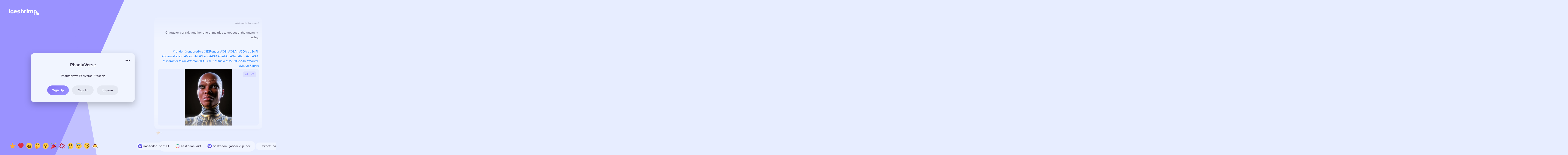

--- FILE ---
content_type: text/html; charset=utf-8
request_url: https://social.phantanews.de/
body_size: 3486
content:
<!DOCTYPE html><!---
	Thank you for using Iceshrimp!
	If you are reading this message... how about joining the development?
	https://iceshrimp.dev/iceshrimp/iceshrimp
--><html><head><meta charset="utf-8"><meta name="application-name" content="Iceshrimp"><meta name="referrer" content="origin"><meta name="darkreader-lock" content=""><meta name="theme-color" content="#31748f"><meta name="theme-color-orig" content="#31748f"><meta property="twitter:card" content="summary"><meta property="og:site_name" content="PhantaVerse"><meta name="viewport" content="width=device-width, initial-scale=1, minimum-scale=1, maximum-scale=1, user-scalable=no"><link rel="icon" href="/favicon.ico?1769076790250"><link rel="apple-touch-icon" href="/apple-touch-icon.png?1769076790250"><link rel="manifest" href="/manifest.json"><link rel="prefetch" href="/twemoji/1f440.svg"><link rel="prefetch" href="/twemoji/2049.svg"><link rel="prefetch" href="/twemoji/1f480.svg"><link rel="stylesheet" href="/static-assets/instance.css?1769076790250"><link rel="modulepreload" href="/assets/app-GTjdAxCq.js"><link rel="stylesheet" href="/assets/app-9iivmIpH.css"><title>PhantaVerse</title><meta name="description" content="PhantaNews Fediverse-Präsenz"><meta property="og:title" content="PhantaVerse"><meta property="og:description" content="PhantaNews Fediverse-Präsenz"><meta property="og:image"><meta property="og:image:alt" content="Pfp"><style>html{background-color:var(--bg);color:var(--fg)}@media (prefers-color-scheme:dark){html{--bg:#11111b;--fg:#e0def4}}#splash{position:fixed;z-index:10000;top:0;left:0;width:100vw;height:100vh;cursor:wait;background-color:var(--bg);opacity:1;transition:opacity .2s ease}#splashIcon{width:64px;height:64px;pointer-events:none}#splashIcon,#splashSpinner{position:absolute;top:0;right:0;bottom:0;left:0;margin:auto}#splashSpinner{display:inline-block;width:28px;height:28px;transform:translateY(110px);display:none;color:var(--accent)}#splashSpinner>.spinner{position:absolute;top:0;left:0;width:28px;height:28px;fill-rule:evenodd;clip-rule:evenodd;stroke-linecap:round;stroke-linejoin:round;stroke-miterlimit:1.5}#splashSpinner>.spinner.bg{opacity:.275}#splashSpinner>.spinner.fg{animation:a .5s linear infinite}@keyframes a{0%{transform:rotate(0deg)}to{transform:rotate(1turn)}}@media(prefers-reduced-motion){#splashSpinner{display:block}}#splashText{position:absolute;top:0;right:0;bottom:0;left:0;margin:auto;display:inline-block;width:70%;height:0;text-align:center;padding-top:100px;font-family:sans-serif}</style><script>var VERSION = "2023.12.14";
var CLIENT_ENTRY = "app-GTjdAxCq.js";
</script><script>"use strict";(async()=>{window.onerror=t=>{console.error(t),d("SOMETHING_HAPPENED",t)},window.onunhandledrejection=t=>{console.error(t),d("SOMETHING_HAPPENED_IN_PROMISE",t)};const t=localStorage.getItem("v")||VERSION,n=["ar-SA","bn-BD","bul-BG","ca-ES","cs-CZ","da-DK","de-DE","el-GR","en-US","es-ES","et","fi","fil","fr-FR","gl","id-ID","it-IT","ja-JP","ja-KS","kab-KAB","kn-IN","ko-KR","nl-NL","no-NO","pl-PL","pt-BR","pt-PT","ro-RO","ru-RU","sk-SK","sv-SE","th-TH","tr-TR","ug-CN","uk-UA","vi-VN","zh-CN","zh-TW"];let e=localStorage.getItem("lang");null!=e&&n.includes(e)||(n.includes(navigator.language)?e=navigator.language:(e=n.find((t=>t.split("-")[0]===navigator.language)),null==e&&(e="en-US")));const o=await fetch(`/assets/locales/${e}.${t}.json`);if(200!==o.status)return await m(),void d("LOCALE_FETCH");function a(){import(`/assets/${CLIENT_ENTRY}`).catch((async t=>{await m(),console.error(t),d("APP_IMPORT",t)}))}localStorage.setItem("lang",e),localStorage.setItem("locale",await o.text()),localStorage.setItem("localeVersion",t),"loading"!==document.readyState?a():window.addEventListener("DOMContentLoaded",(()=>{a()}));const r=localStorage.getItem("theme");if(r)for(const[t,n]of Object.entries(JSON.parse(r)))if(document.documentElement.style.setProperty(`--${t}`,n.toString()),"htmlThemeColor"===t)for(const t of document.head.children)if("META"===t.tagName&&"theme-color"===t.getAttribute("name")){t.setAttribute("content",n);break}const l=localStorage.getItem("colorSchema");l&&document.documentElement.style.setProperty("color-schema",l);let s=localStorage.getItem("fontSize");s&&(s<10&&(localStorage.setItem("fontSize",null),s=localStorage.getItem("fontSize")),document.documentElement.style.fontSize=`${s}px`),["ja-JP","ja-KS","ko-KR","zh-CN","zh-TW"].includes(e)&&document.documentElement.classList.add("useCJKFont");localStorage.getItem("useSystemFont")&&document.documentElement.classList.add("useSystemFont");const i=localStorage.getItem("wallpaper");i&&(document.documentElement.style.backgroundImage=`url(${i})`);const c=localStorage.getItem("customCss");if(c&&c.length>0){const t=document.createElement("style");t.innerHTML=c,document.head.appendChild(t)}function d(t,n){let e=document.getElementById("errors");e||(document.body.innerHTML='\n\t\t\t<svg class="icon-warning" xmlns="http://www.w3.org/2000/svg" class="icon icon-tabler icon-tabler-alert-triangle" viewBox="0 0 24 24" stroke-width="2" stroke="currentColor" fill="none" stroke-linecap="round" stroke-linejoin="round">\n\t\t\t\t<path stroke="none" d="M0 0h24v24H0z" fill="none"></path>\n\t\t\t\t<path d="M12 9v2m0 4v.01"></path>\n\t\t\t\t<path d="M5 19h14a2 2 0 0 0 1.84 -2.75l-7.1 -12.25a2 2 0 0 0 -3.5 0l-7.1 12.25a2 2 0 0 0 1.75 2.75"></path>\n\t\t\t</svg>\n\t\t\t<h1>An error has occurred!</h1>\n\t\t\t<button class="button-big" onclick="location.reload(true);">\n\t\t\t\t<span class="button-label-big">&#8635; Refresh</span>\n\t\t\t</button>\n\t\t\t<p class="dont-worry">Don\'t worry, it\'s (probably) not your fault.</p>\n\t\t\t<p>Please make sure your browser is up-to-date.</p>\n\t\t\t<p>While we don\'t serve ads, ad-blockers might interfere with this application,<br/> so disabling them might also fix this issue.</p>\n\t\t\t<p>If the problem persists after refreshing, please contact your instance\'s administrator.<br>You may also try the following options:</p>\n\t\t\t<a href="/flush">\n\t\t\t\t<button class="button-small">\n\t\t\t\t\t<span class="button-label-small">&#128465; Clear preferences and cache</span>\n\t\t\t\t</button>\n\t\t\t</a>\n\t\t\t<br>\n\t\t\t<a href="/cli">\n\t\t\t\t<button class="button-small">\n\t\t\t\t\t<span class="button-label-small">&#128491; Start the simple client</span>\n\t\t\t\t</button>\n\t\t\t</a>\n\t\t\t<br>\n\t\t\t<a href="/bios">\n\t\t\t\t<button class="button-small">\n\t\t\t\t\t<span class="button-label-small">&#9881; Start the repair tool</span>\n\t\t\t\t</button>\n\t\t\t</a>\n\t\t\t<br>\n\t\t\t<div id="errors"></div>\n\t\t\t',e=document.getElementById("errors"));const o=document.createElement("details");o.innerHTML=`\n\t\t<br>\n\t\t<summary>\n\t\t\t<code>ERROR CODE: ${t}</code>\n\t\t</summary>\n\t\t<code>${JSON.stringify(n)}</code>`,e.appendChild(o),async function(t){const n=document.createElement("style");n.appendChild(document.createTextNode(t)),document.head.appendChild(n)}("\n\t\t* {\n\t\t\tfont-family: Roboto,HelveticaNeue,Arial,sans-serif;\n\t\t}\n\n\t\t#iceshrimp_app,\n\t\t#splash {\n\t\t\tdisplay: none !important;\n\t\t}\n\n\t\tbody,\n\t\thtml {\n\t\t\tbackground-color: #3b364c;\n\t\t\tcolor: rgb(231, 237, 255);\n\t\t\tjustify-content: center;\n\t\t\tmargin: auto;\n\t\t\tpadding: 10px;\n\t\t\ttext-align: center;\n\t\t}\n\n\t\tbutton {\n\t\t\tborder-radius: 999px;\n\t\t\tpadding: 0px 12px 0px 12px;\n\t\t\tborder: none;\n\t\t\tcursor: pointer;\n\t\t\tmargin-bottom: 12px;\n\t\t}\n\n\t\t.button-big {\n\t\t\tbackground: linear-gradient(-45deg, rgb(154, 146, 255), rgb(131, 114, 245));\n\t\t\tline-height: 50px;\n\t\t}\n\n\t\t.button-big:hover {\n\t\t\tbackground: rgb(201, 197, 255);\n\t\t}\n\n\t\t.button-small {\n\t\t\tbackground: #544d77;\n\t\t\tline-height: 40px;\n\t\t}\n\n\t\t.button-small:hover {\n\t\t\tbackground: #504967;\n\t\t}\n\n\t\t.button-label-big {\n\t\t\tcolor: #3b364c;\n\t\t\tfont-weight: bold;\n\t\t\tfont-size: 2em;\n\t\t\tpadding: 12px;\n\t\t}\n\n\t\t.button-label-small {\n\t\t\tcolor: rgb(231, 237, 255);\n\t\t\tfont-size: 16px;\n\t\t\tpadding: 12px;\n\t\t}\n\n\t\ta {\n\t\t\tcolor: rgb(255, 123, 114);\n\t\t\ttext-decoration: none;\n\t\t}\n\n\t\tp,\n\t\tli {\n\t\t\tfont-size: 16px;\n\t\t}\n\n\t\t.dont-worry,\n\t\t#msg {\n\t\t\tfont-size: 18px;\n\t\t}\n\n\t\t.icon-warning {\n\t\t\tcolor: rgb(236, 182, 55);\n\t\t\theight: 4rem;\n\t\t\tpadding-top: 2rem;\n\t\t}\n\n\t\th1 {\n\t\t\tfont-size: 32px;\n\t\t}\n\n\t\tcode {\n\t\t\tfont-family: Fira, FiraCode, monospace;\n\t\t}\n\n\t\tdetails {\n\t\t\tbackground: #423c55;\n\t\t\tmargin-bottom: 2rem;\n\t\t\tpadding: 0.5rem 1rem;\n\t\t\twidth: 40rem;\n\t\t\tborder-radius: 10px;\n\t\t\tjustify-content: center;\n\t\t\tmargin: auto;\n\t\t}\n\n\t\tsummary {\n\t\t\tcursor: pointer;\n\t\t}\n\n\t\tsummary > * {\n\t\t\tdisplay: inline;\n\t\t}\n\n\t\t@media screen and (max-width: 500px) {\n\t\t\tdetails {\n\t\t\t\twidth: 50%;\n\t\t\t}\n\t\t")}async function m(){try{const n=await fetch("/api/meta",{method:"POST",cache:"no-cache"}),e=await n.json();e.version!=t&&(localStorage.setItem("v",e.version),function(){try{navigator.serviceWorker.controller.postMessage("clear"),navigator.serviceWorker.getRegistrations().then((t=>{t.forEach((t=>t.unregister()))}))}catch(t){console.error(t)}location.reload()}())}catch(t){throw console.error(t),d("UPDATE_CHECK",t),t}}})();</script></head><body><noscript><p>Please turn on your JavaScript</p></noscript><div id="splash"><img id="splashIcon" src="/static-assets/splash.png?1769076790250"><span id="splashText">Loading...</span><div id="splashSpinner"><svg class="spinner bg" viewBox="0 0 152 152" xmlns="http://www.w3.org/2000/svg">
<g transform="matrix(1,0,0,1,12,12)">
<circle cx="64" cy="64" r="64" style="fill:none;stroke:currentColor;stroke-width:24px;"/>
</g>
</svg>
<svg class="spinner fg" viewBox="0 0 152 152" xmlns="http://www.w3.org/2000/svg">
<g transform="matrix(1,0,0,1,12,12)">
<path d="M128,64C128,28.654 99.346,0 64,0C99.346,0 128,28.654 128,64Z" style="fill:none;stroke:currentColor;stroke-width:24px;"/>
</g>
</svg></div></div></body></html>

--- FILE ---
content_type: text/css; charset=utf-8
request_url: https://social.phantanews.de/assets/MkPagination-fQ2XqY-k.css
body_size: 75
content:
.fade-enter-active[data-v-033715ad],.fade-leave-active[data-v-033715ad]{transition:opacity .125s ease}.fade-enter-from[data-v-033715ad],.fade-leave-to[data-v-033715ad]{opacity:0}.cxiknjgy>.button[data-v-033715ad]{margin-left:auto;margin-right:auto}.list[data-v-033715ad]>._button{margin-inline:auto;margin-bottom:16px}.list[data-v-033715ad]>._button:last-of-type:not(:first-child){margin-top:16px}


--- FILE ---
content_type: text/css; charset=utf-8
request_url: https://social.phantanews.de/assets/common-oOR_W7hN.css
body_size: 254
content:
@keyframes dev-ticker-blink{0%{opacity:1}50%{opacity:0}to{opacity:1}}@keyframes progress-spinner{0%{transform:rotate(0)}to{transform:rotate(360deg)}}#wait{display:block;position:fixed;z-index:4000000;top:15px;right:15px}#wait:before{content:"";display:block;width:18px;height:18px;box-sizing:border-box;border:solid 2px transparent;border-top-color:var(--accent);border-left-color:var(--accent);border-radius:50%;animation:progress-spinner .4s linear infinite}#devTicker{position:fixed;top:0;left:0;z-index:2147483647;color:#f6c177;background:#6e6a86;padding:4px 5px;font-size:14px;pointer-events:none;-webkit-user-select:none;user-select:none}#devTicker>span{animation:dev-ticker-blink 2s infinite}


--- FILE ---
content_type: text/css; charset=utf-8
request_url: https://social.phantanews.de/assets/MkReactionsViewer-61VQsg0B.css
body_size: 618
content:
.bqxuuuey[data-v-40447aef]{display:flex}.bqxuuuey>.reaction[data-v-40447aef]{max-width:100px;text-align:center}.bqxuuuey>.reaction>.icon[data-v-40447aef]{display:block;width:60px;font-size:60px;margin:0 auto}.bqxuuuey>.reaction>.name[data-v-40447aef]{font-size:1em}.bqxuuuey>.users[data-v-40447aef]{flex:1;min-width:0;font-size:.95em;border-left:solid .5px var(--divider);padding-left:10px;margin-left:10px;margin-right:14px;text-align:left}.bqxuuuey>.users>.user[data-v-40447aef]{line-height:24px;white-space:nowrap;overflow:hidden;text-overflow:ellipsis}.bqxuuuey>.users>.user[data-v-40447aef]:not(:last-child){margin-bottom:3px}.bqxuuuey>.users>.user>.avatar[data-v-40447aef]{width:24px;height:24px;margin-right:3px}.hkzvhatu[data-v-e5512630]{position:relative;display:inline-block;height:32px;margin-block:2px;padding:0 8px;pointer-events:all;min-width:max-content}.hkzvhatu[data-v-e5512630]:before{content:"";position:absolute;top:0;right:2px;bottom:0;left:2px;border-radius:4px;z-index:-1}.hkzvhatu.newlyAdded[data-v-e5512630]{animation:scaleInSmall .3s cubic-bezier(0,0,0,1.2)}.hkzvhatu.newlyAdded[data-v-e5512630] .mk-emoji{animation:scaleIn .4s cubic-bezier(.7,0,0,1.5)}.hkzvhatu[data-v-e5512630] .mk-emoji{transition:transform .4s cubic-bezier(0,0,0,6)}.hkzvhatu.reacted[data-v-e5512630] .mk-emoji{transition:transform .4s cubic-bezier(0,0,0,1)}.hkzvhatu[data-v-e5512630]:active .mk-emoji{transition:transform .4s cubic-bezier(0,0,0,1);transform:scale(.85)}.hkzvhatu.canToggle[data-v-e5512630]:before{background:rgba(0,0,0,.05)}.hkzvhatu.canToggle[data-v-e5512630]:hover:not(.reacted):before{background:rgba(0,0,0,.1)}.hkzvhatu[data-v-e5512630]:not(.canToggle){cursor:default}.hkzvhatu.reacted[data-v-e5512630]{order:-1}.hkzvhatu.reacted[data-v-e5512630]:before{background:var(--accent)}.hkzvhatu.reacted>.count[data-v-e5512630]{color:var(--fgOnAccent);font-weight:600}.hkzvhatu.reacted>.icon[data-v-e5512630]{filter:drop-shadow(0 0 2px rgba(0,0,0,.5))}.hkzvhatu>.count[data-v-e5512630]{font-size:.9em;line-height:32px;margin:0 0 0 4px}.reactions-list[data-v-bd0395f5]{margin-top:.2em;width:100%;display:flex;overflow-x:auto;margin-inline:-24px;padding-inline:22px 160px;mask:linear-gradient(to right,transparent,black 24px calc(100% - 160px),transparent);-webkit-mask:linear-gradient(to right,transparent,black 24px calc(100% - 160px),transparent);scrollbar-width:none;pointer-events:none}.reactions-list[data-v-bd0395f5] *{pointer-events:all}.reactions-list[data-v-bd0395f5]::-webkit-scrollbar{display:none}.reactions-list[data-v-bd0395f5]:empty{display:none}.reactions-list.isMe>span[data-v-bd0395f5]{cursor:default!important}


--- FILE ---
content_type: text/css; charset=utf-8
request_url: https://social.phantanews.de/assets/MkMarquee-YnZCyIph.css
body_size: 129
content:
._wrap_1hc4p_1{overflow:clip;animation-play-state:running}._wrap_1hc4p_1:hover{animation-play-state:paused}._content_1hc4p_9{display:inline-block;white-space:nowrap;animation-play-state:inherit}._text_1hc4p_15{display:inline-block;animation-name:_marquee_1hc4p_1;animation-timing-function:linear;animation-iteration-count:infinite;animation-duration:inherit;animation-play-state:inherit}._paused_1hc4p_24 ._text_1hc4p_15{animation-play-state:paused}@keyframes _marquee_1hc4p_1{0%{transform:translate(0)}to{transform:translate(-100%)}}


--- FILE ---
content_type: text/css; charset=utf-8
request_url: https://social.phantanews.de/assets/welcome-ij71Regt.css
body_size: 949
content:
.mk-setup[data-v-9aa90211]{border-radius:var(--radius);box-shadow:0 8px 16px #0000001a;overflow:hidden;max-width:500px;margin:32px auto}.mk-setup>h1[data-v-9aa90211]{margin:0;font-size:1.5em;text-align:center;padding:32px;background:var(--accent);color:#fff}.mk-setup>div[data-v-9aa90211]{padding:32px;background:var(--panel)}.mk-setup>div>p[data-v-9aa90211]{margin-top:0}.mk-setup>div>.bottom>*[data-v-9aa90211]{margin:0 auto}@keyframes scroll-d63de24e{0%{transform:translateZ(0)}5%{transform:translateZ(0)}75%{transform:translate3d(0,calc(-100% + 90vh),0)}90%{transform:translate3d(0,calc(-100% + 90vh),0)}}.civpbkhh[data-v-d63de24e]{text-align:right}.civpbkhh>.scrollbox.scroll[data-v-d63de24e]{animation:scroll-d63de24e 45s linear infinite}.civpbkhh>.scrollbox>.note[data-v-d63de24e]{margin:16px 0 16px auto}.civpbkhh>.scrollbox>.note>.reactions-list[data-v-d63de24e]{justify-content:end}.civpbkhh>.scrollbox>.note>.content[data-v-d63de24e]{padding:16px;margin:0 0 0 auto;max-width:max-content;border-radius:16px}.civpbkhh>.scrollbox>.note>.content>.richcontent[data-v-d63de24e]{min-width:250px}.xfbouadm[data-v-d3f6cd00]{background-position:center;background-size:cover}.rsqzvsbo>.top[data-v-973d3ff0]{display:flex;text-align:center;min-height:100vh;box-sizing:border-box;padding:16px}.rsqzvsbo>.top>.bg[data-v-973d3ff0]{position:absolute;top:0;right:0;width:80%;height:100%}.rsqzvsbo>.top>.tl[data-v-973d3ff0]{position:absolute;top:0;bottom:0;right:64px;margin:auto;width:500px;height:calc(100% - 128px);overflow:hidden;-webkit-mask-image:linear-gradient(0deg,rgba(0,0,0,0) 0%,rgb(0,0,0) 128px,rgb(0,0,0) calc(100% - 128px),rgba(0,0,0,0) 100%);mask-image:linear-gradient(0deg,rgba(0,0,0,0) 0%,rgb(0,0,0) 128px,rgb(0,0,0) calc(100% - 128px),rgba(0,0,0,0) 100%)}@media (max-width: 1200px){.rsqzvsbo>.top>.tl[data-v-973d3ff0]{display:none}}.rsqzvsbo>.top>.shape1[data-v-973d3ff0]{position:absolute;top:0;left:0;width:100%;height:100%;background:var(--accent);clip-path:polygon(0% 0%,45% 0%,20% 100%,0% 100%)}.rsqzvsbo>.top>.shape2[data-v-973d3ff0]{position:absolute;top:0;left:0;width:100%;height:100%;background:var(--accent);clip-path:polygon(0% 0%,25% 0%,35% 100%,0% 100%);opacity:.5}.rsqzvsbo>.top>.misskey[data-v-973d3ff0]{position:absolute;top:42px;left:42px;width:140px}@media (max-width: 450px){.rsqzvsbo>.top>.misskey[data-v-973d3ff0]{width:130px}}.rsqzvsbo>.top>.emojis[data-v-973d3ff0]{position:absolute;bottom:32px;left:115px;transform:scale(1.5)}.rsqzvsbo>.top>.emojis>*[data-v-973d3ff0]{margin-right:8px}@media (max-width: 1200px){.rsqzvsbo>.top>.emojis[data-v-973d3ff0]{display:none}}.rsqzvsbo>.top>.main[data-v-973d3ff0]{position:relative;width:min(480px,100%);margin:auto auto auto 128px;background:var(--panel);border-radius:var(--radius);box-shadow:0 12px 32px #00000040}@media (max-width: 1200px){.rsqzvsbo>.top>.main[data-v-973d3ff0]{margin:auto}}.rsqzvsbo>.top>.main>.icon[data-v-973d3ff0]{width:85px;margin-top:-47px;border-radius:100%;vertical-align:bottom}.rsqzvsbo>.top>.main>.menu[data-v-973d3ff0]{position:absolute;top:16px;right:16px;width:32px;height:32px;border-radius:8px;font-size:18px;z-index:2}.rsqzvsbo>.top>.main>.fg[data-v-973d3ff0]{position:relative;z-index:1}.rsqzvsbo>.top>.main>.fg>h1[data-v-973d3ff0]{display:block;margin:0;padding:16px 32px 24px;font-size:1.4em}.rsqzvsbo>.top>.main>.fg>h1>.logo[data-v-973d3ff0]{vertical-align:bottom;max-height:120px;max-width:min(100%,300px)}.rsqzvsbo>.top>.main>.fg>.about[data-v-973d3ff0]{padding:0 32px}.rsqzvsbo>.top>.main>.fg>.action[data-v-973d3ff0]{padding:22px 32px 32px}.rsqzvsbo>.top>.main>.fg>.action>*[data-v-973d3ff0]{line-height:28px}.rsqzvsbo>.top>.federation[data-v-973d3ff0]{position:absolute;bottom:16px;right:0;margin:auto;background:var(--acrylicPanel);-webkit-backdrop-filter:var(--blur, blur(15px));backdrop-filter:var(--blur, blur(15px));border-radius:999px;overflow:clip;width:35%;left:50%;padding:8px 0}@media (max-width: 900px){.rsqzvsbo>.top>.federation[data-v-973d3ff0]{display:none}}._federationInstance_jmpas_1{display:inline-flex;align-items:center;vertical-align:bottom;padding:6px 12px 6px 6px;margin:0 10px 0 0;background:var(--panel);border-radius:999px}._federationInstance_jmpas_1>.icon{display:inline-block;width:20px;height:20px;margin-right:5px;border-radius:999px}


--- FILE ---
content_type: text/css; charset=utf-8
request_url: https://social.phantanews.de/assets/stream-indicator-cUN_bP-J.css
body_size: 82
content:
.nsbbhtug[data-v-a7c84204]{position:fixed;z-index:16385;bottom:8px;right:8px;margin:0;padding:6px 12px;font-size:.9em;color:#fff;background:#000;opacity:.8;border-radius:4px;max-width:320px}.nsbbhtug>.command[data-v-a7c84204]{display:flex;justify-content:space-around}.nsbbhtug>.command>button[data-v-a7c84204]{padding:.7em}


--- FILE ---
content_type: application/javascript; charset=utf-8
request_url: https://social.phantanews.de/assets/2fa-ubAA2qBP.js
body_size: 132
content:
function t(r,a){switch(a){case"ascii":return Uint8Array.from(r,e=>e.charCodeAt(0));case"base64":return Uint8Array.from(atob(r.replace(/-/g,"+").replace(/_/g,"/")),e=>e.charCodeAt(0));case"hex":return new Uint8Array(r.match(/.{1,2}/g).map(e=>parseInt(e,16)))}}function n(r){return Array.from(new Uint8Array(r)).reduce((a,e)=>a+e.toString(16).padStart(2,"0"),"")}function i(r){return String.fromCharCode(...new Uint8Array(r))}export{t as b,n as h,i as s};


--- FILE ---
content_type: application/javascript; charset=utf-8
request_url: https://social.phantanews.de/assets/welcome-8Og9QfLR.js
body_size: 2619
content:
import{b as x,a as f,D as $,h as n,t as i,u as s,E as g,z as h,l as t,j as u,K as b,i as I,H as p,A as R,I as C,J as E,F as z,G as H,x as P,y as W,c as U}from"./vue-y3KLWBaS.js";import{i as _,y as D,a5 as B,M as S,f as v,g as A,A as G,n as V,by as J,bI as K,l as F,t as L,c as O,k as T,a4 as Y}from"./app-GTjdAxCq.js";import{X as Z}from"./MkReactionsViewer-6b5FYKXL.js";import{M as Q}from"./MkMarquee-WEHz6aMa.js";import{_ as ee}from"./MkSigninDialog.vue_vue_type_script_setup_true_lang-zXfvUlNP.js";import{_ as te}from"./MkSignupDialog.vue_vue_type_script_setup_true_lang-gk6PHusO.js";import"./MkReactionIcon.vue_vue_type_script_setup_true_lang-MnLL2GJr.js";import"./MkSignin-HeWIrD_c.js";import"./2fa-ubAA2qBP.js";import"./MkCaptcha.vue_vue_type_script_setup_true_lang-1CrbfvEw.js";const N=o=>(C("data-v-9aa90211"),o=o(),E(),o),se=N(()=>s("h1",null,"Welcome to Iceshrimp!",-1)),oe={class:"_formRoot"},ne=N(()=>s("i",{class:"ph-lock ph-bold ph-lg"},null,-1)),ae={class:"bottom _formBlock"},le=x({__name:"welcome.setup",setup(o){let a=f(""),c=f(""),d=f(!1);function j(){d.value||(d.value=!0,v("admin/accounts/create",{username:a.value,password:c.value}).then(y=>(v("admin/accounts/hosted").then(r=>{r!=null&&r===!0&&A({type:"success",title:"Thank you!",text:"Your hosting provider has set your settings for you. Enjoy your new instance!"})}),G(y==null?void 0:y.token))).catch(()=>{d.value=!1,A({type:"error",text:_.ts.somethingHappened})}))}return(y,r)=>{const M=$("MkEllipsis");return n(),i("form",{class:"mk-setup",onSubmit:r[2]||(r[2]=R(k=>j(),["prevent"]))},[se,s("div",oe,[s("p",null,g(h(_).ts.intro),1),t(B,{modelValue:a.value,"onUpdate:modelValue":r[0]||(r[0]=k=>a.value=k),pattern:"^[a-zA-Z0-9_]{1,20}$",spellcheck:!1,required:"","data-cy-admin-username":"",class:"_formBlock"},{label:u(()=>[b(g(h(_).ts.username),1)]),prefix:u(()=>[b("@")]),suffix:u(()=>[b("@"+g(h(D)),1)]),_:1},8,["modelValue"]),t(B,{modelValue:c.value,"onUpdate:modelValue":r[1]||(r[1]=k=>c.value=k),type:"password","data-cy-admin-password":"",class:"_formBlock"},{label:u(()=>[b(g(h(_).ts.password),1)]),prefix:u(()=>[ne]),_:1},8,["modelValue"]),s("div",ae,[t(S,{gradate:"",type:"submit",disabled:d.value,"data-cy-admin-ok":""},{default:u(()=>[b(g(d.value?h(_).ts.processing:h(_).ts.done),1),d.value?(n(),I(M,{key:0})):p("",!0)]),_:1},8,["disabled"])])])],32)}}}),ie=V(le,[["__scopeId","data-v-9aa90211"]]),re="/assets/welcome-logo-8yzkEFWy.svg",ce=x({components:{XReactionsViewer:Z,XMediaList:J,XPoll:K},data(){return{notes:[],isScrolling:!1}},created(){v("notes/featured").then(o=>{this.notes=o})},updated(){this.$refs.scroll.clientHeight>window.innerHeight&&(this.isScrolling=!0)}}),ue=o=>(C("data-v-d63de24e"),o=o(),E(),o),de={class:"civpbkhh"},me={class:"note"},_e={key:0,class:"content _panel"},pe={class:"body"},he=ue(()=>s("i",{class:"ph-arrow-bend-up-left ph-bold ph-lg"},null,-1)),fe={key:0,class:"richcontent"},ve={key:1};function ye(o,a,c,d,j,y){const r=$("MkA"),M=$("Mfm"),k=$("XMediaList"),l=$("XPoll"),m=$("XReactionsViewer");return n(),i("div",de,[s("div",{ref:"scroll",class:P(["scrollbox",{scroll:o.isScrolling}])},[(n(!0),i(z,null,H(o.notes,e=>(n(),i("div",me,[e.cw==null?(n(),i("div",_e,[s("div",pe,[e.replyId?(n(),I(r,{key:0,class:"reply",to:`/notes/${e.replyId}`},{default:u(()=>[he]),_:2},1032,["to"])):p("",!0),e.text?(n(),I(M,{key:1,text:e.text,author:e.user,i:o.$i,"custom-emojis":e.emojis},null,8,["text","author","i","custom-emojis"])):p("",!0)]),e.files.length>0?(n(),i("div",fe,[t(k,{"media-list":e.files},null,8,["media-list"])])):p("",!0),e.poll?(n(),i("div",ve,[t(l,{note:e,readOnly:!0},null,8,["note"])])):p("",!0)])):p("",!0),t(m,{ref_for:!0,ref:"reactionsViewer",note:e},null,8,["note"])]))),256))],2)])}const ge=V(ce,[["render",ye],["__scopeId","data-v-d63de24e"]]),ke=x({__name:"MkFeaturedPhotos",setup(o){const a=f();return v("meta",{detail:!0}).then(c=>{a.value=c}),(c,d)=>a.value?(n(),i("div",{key:0,class:"xfbouadm",style:W({backgroundImage:`url(${a.value.backgroundImageUrl})`})},null,4)):p("",!0)}}),$e=V(ke,[["__scopeId","data-v-d3f6cd00"]]),X=o=>(C("data-v-973d3ff0"),o=o(),E(),o),be={key:0,class:"rsqzvsbo"},Me={class:"top"},we=X(()=>s("div",{class:"shape1"},null,-1)),Ie=X(()=>s("div",{class:"shape2"},null,-1)),xe=X(()=>s("img",{src:re,class:"misskey"},null,-1)),je={class:"emojis"},Se={class:"main"},Ve=["src"],Xe=X(()=>s("i",{class:"ph-dots-three-outline ph-bold ph-lg"},null,-1)),Ue=[Xe],Ce={class:"fg"},Ee=["src"],Be={key:1,class:"text"},Ae={class:"about"},Le=["innerHTML"],Te={class:"action"},ze={key:0,class:"federation"},He=["src"],Pe={class:"name _monospace"},Fe=x({__name:"welcome.entrance.a",setup(o){let a=f(),c=f(),d=f(),j=f(),y=f();v("meta",{detail:!0}).then(l=>{a.value=l}),v("stats").then(l=>{c.value=l}),v("get-online-users-count").then(l=>{j.value=l.count}),v("hashtags/list",{sort:"+mentionedLocalUsers",limit:8}).then(l=>{d.value=l}),v("federation/instances",{sort:"+pubSub",limit:20}).then(l=>{y.value=l});function r(){L(ee,{autoSet:!0},{},"closed")}function M(){L(te,{autoSet:!0},{},"closed")}function k(l){var m;O([{text:_.ts.instanceInfo,icon:"ph-info ph-bold ph-lg",action:()=>{T("/about")}},{text:_.ts.aboutIceshrimp,icon:"ph-shrimp ph-bold ph-lg",action:()=>{T("/about-iceshrimp")}}],(m=l.currentTarget)!=null?m:l.target)}return(l,m)=>{const e=$("MkEmoji"),q=$("MkA");return a.value?(n(),i("div",be,[s("div",Me,[t($e,{class:"bg"}),t(ge,{class:"tl"}),we,Ie,xe,s("div",je,[t(e,{normal:!0,"no-style":!0,emoji:"⭐"}),t(e,{normal:!0,"no-style":!0,emoji:"❤️"}),t(e,{normal:!0,"no-style":!0,emoji:"😆"}),t(e,{normal:!0,"no-style":!0,emoji:"🤔"}),t(e,{normal:!0,"no-style":!0,emoji:"😮"}),t(e,{normal:!0,"no-style":!0,emoji:"🎉"}),t(e,{normal:!0,"no-style":!0,emoji:"💢"}),t(e,{normal:!0,"no-style":!0,emoji:"😥"}),t(e,{normal:!0,"no-style":!0,emoji:"😇"}),t(e,{normal:!0,"no-style":!0,emoji:"🥴"}),t(e,{normal:!0,"no-style":!0,emoji:"🍮"})]),s("div",Se,[s("img",{src:l.$instance.iconUrl||l.$instance.faviconUrl||"/favicon.ico",alt:"",class:"icon"},null,8,Ve),s("button",{class:"_button _acrylic menu",onClick:k},Ue),s("div",Ce,[s("h1",null,[a.value.logoImageUrl?(n(),i("img",{key:0,class:"logo",src:a.value.logoImageUrl,alt:"logo"},null,8,Ee)):(n(),i("span",Be,g(h(F)),1))]),s("div",Ae,[s("div",{class:"desc",innerHTML:a.value.description||h(_).ts.headlineMisskey},null,8,Le)]),s("div",Te,[t(S,{inline:"",rounded:"",gradate:"","data-cy-signup":"",style:{"margin-right":"12px"},onClick:m[0]||(m[0]=w=>M())},{default:u(()=>[b(g(h(_).ts.signup),1)]),_:1}),t(S,{inline:"",rounded:"","data-cy-signin":"",onClick:m[1]||(m[1]=w=>r())},{default:u(()=>[b(g(h(_).ts.login),1)]),_:1}),t(S,{inline:"",rounded:"",style:{"margin-left":"12px","margin-top":"12px"},onclick:"window.location.href='/explore'"},{default:u(()=>[b("Explore")]),_:1})])])]),y.value?(n(),i("div",ze,[t(Q,{duration:40},{default:u(()=>[(n(!0),i(z,null,H(y.value,w=>(n(),I(q,{key:w.id,class:P(l.$style.federationInstance),onClick:m[2]||(m[2]=Ge=>M())},{default:u(()=>[w.iconUrl?(n(),i("img",{key:0,class:"icon",src:w.iconUrl,alt:""},null,8,He)):p("",!0),s("span",Pe,g(w.host),1)]),_:2},1032,["class"]))),128))]),_:1})])):p("",!0)])])):p("",!0)}}}),Ne="_federationInstance_jmpas_1",qe={federationInstance:Ne},Re={$style:qe},We=V(Fe,[["__cssModules",Re],["__scopeId","data-v-973d3ff0"]]),De={key:0},nt=x({__name:"welcome",setup(o){let a=f(null);return v("meta",{detail:!0}).then(c=>{a.value=c}),U(()=>[]),U(()=>[]),Y(U(()=>({title:F,icon:null}))),(c,d)=>a.value?(n(),i("div",De,[a.value.requireSetup?(n(),I(ie,{key:0})):(n(),I(We,{key:1}))])):p("",!0)}});export{nt as default};


--- FILE ---
content_type: application/javascript; charset=utf-8
request_url: https://social.phantanews.de/assets/MkPagination-YvXft8yb.js
body_size: 1861
content:
var ne=Object.defineProperty,ie=Object.defineProperties;var oe=Object.getOwnPropertyDescriptors;var z=Object.getOwnPropertySymbols;var le=Object.prototype.hasOwnProperty,se=Object.prototype.propertyIsEnumerable;var R=(v,l,u)=>l in v?ne(v,l,{enumerable:!0,configurable:!0,writable:!0,value:u}):v[l]=u,h=(v,l)=>{for(var u in l||(l={}))le.call(l,u)&&R(v,u,l[u]);if(z)for(var u of z(l))se.call(l,u)&&R(v,u,l[u]);return v},w=(v,l)=>ie(v,oe(l));import{b as ue,a as c,c as re,Z as M,w as x,_ as pe,a7 as ve,D as K,g as ce,h as d,i as y,j as F,t as O,B as Y,u as _,z as L,E as A,q as D,v as Z,y as G,K as J,T as de}from"./vue-y3KLWBaS.js";import{r as ge,i as P,M as Q,f as B,a as fe,ah as me,ai as he,aj as ye,ak as _e,n as ke}from"./app-GTjdAxCq.js";const be={key:"_empty_",class:"empty"},we={class:"_fullinfo"},Me=["src"],Ie={key:"_more_",class:"cxiknjgy _gap"},Se={key:"_more_",class:"cxiknjgy _gap"},T=15,Le=ue({__name:"MkPagination",props:{pagination:{},disableAutoLoad:{type:Boolean},displayLimit:{default:15}},emits:["queue"],setup(v,{expose:l,emit:u}){const a=v,U=u,g=c(),t=c([]),f=c([]),k=c(0),m=c(!0),s=c(!1),r=c(!1),$=c(!1),E=c(!1),W=re(()=>t.value.length===0),I=c(!1);let b=c("+");const S=async()=>{f.value=[],m.value=!0;const n=a.pagination.params?M(a.pagination.params)?a.pagination.params.value:a.pagination.params:{};await B(a.pagination.endpoint,w(h({},n),{limit:a.pagination.noPaging?a.pagination.limit||10:(a.pagination.limit||10)+1})).then(e=>{a.pagination.endpoint=="antennas/notes"&&(b=e.pagination,e=e.notes);const i=e.length;e=e.filter(o=>!o.isFiltered),!a.pagination.noPaging&&i>(a.pagination.limit||10)?(e.pop(),t.value=a.pagination.reversed?[...e].reverse():e,r.value=!0):(t.value=a.pagination.reversed?[...e].reverse():e,r.value=!1),k.value=e.length,I.value=!1,m.value=!1},e=>{I.value=!0,m.value=!1})},X=()=>{t.value=[],S()},ee=async()=>{const n=a.pagination.params?M(a.pagination.params)?a.pagination.params.value:a.pagination.params:{};await B(a.pagination.endpoint,w(h({},n),{limit:t.value.length+1,offset:0})).then(e=>{let i=t.value.reduce((o,p)=>(o[p.id]=!0,o),{});for(let o=0;o<e.length;o++){const p=e[o];N(p.id,V=>p)||j(p),delete i[p.id]}for(const o in i)H(p=>p.id===o)},e=>{I.value=!0,m.value=!1})},ae=async()=>{a.disableAutoLoad||!fe.state.enableInfiniteScroll||await C()},C=async()=>{if(!r.value||m.value||s.value||t.value.length===0)return;s.value=!0,$.value=!0;const n=a.pagination.params?M(a.pagination.params)?a.pagination.params.value:a.pagination.params:{};a.pagination.endpoint=="antennas/notes"&&(n.pagination=b),await B(a.pagination.endpoint,h(w(h({},n),{limit:T+1}),a.pagination.offsetMode?{offset:k.value}:a.pagination.reversed?{sinceId:t.value[0].id}:{untilId:t.value[t.value.length-1].id})).then(e=>{a.pagination.endpoint=="antennas/notes"&&(b=e.pagination,e=e.notes);const i=e.length;e=e.filter(o=>!o.isFiltered),i>T?(e.pop(),t.value=a.pagination.reversed?[...e].reverse().concat(t.value):t.value.concat(e),r.value=!0):(t.value=a.pagination.reversed?[...e].reverse().concat(t.value):t.value.concat(e),r.value=!1),k.value+=e.length,s.value=!1},e=>{s.value=!1})},te=async()=>{if(!r.value||m.value||s.value||t.value.length===0)return;s.value=!0;const n=a.pagination.params?M(a.pagination.params)?a.pagination.params.value:a.pagination.params:{};a.pagination.endpoint=="antennas/notes"&&(n.pagination=b),await B(a.pagination.endpoint,h(w(h({},n),{limit:T+1}),a.pagination.offsetMode?{offset:k.value}:a.pagination.reversed?{untilId:t.value[0].id}:{sinceId:t.value[t.value.length-1].id})).then(e=>{a.pagination.endpoint=="antennas/notes"&&(b=e.pagination,e=e.notes);const i=e.length;e=e.filter(o=>!o.isFiltered),i>T?(e.pop(),t.value=a.pagination.reversed?[...e].reverse().concat(t.value):t.value.concat(e),r.value=!0):(t.value=a.pagination.reversed?[...e].reverse().concat(t.value):t.value.concat(e),r.value=!1),k.value+=e.length,s.value=!1},e=>{s.value=!1})},q=n=>{if(!n.isFiltered)if(a.pagination.reversed){if(g.value){const e=me(g.value);if(e!=null){const i=he(g.value),o=e.clientHeight,p=e.scrollHeight;if(i+o>p-32&&t.value.length>=a.displayLimit){for(;t.value.length>=a.displayLimit;)t.value.shift();r.value=!0}}}t.value.push(n)}else{if(!g.value){t.value.unshift(n);return}if(E.value||document.body.contains(g.value)&&ye(g.value)){if(t.value.unshift(n),t.value.length>=a.displayLimit){for(;t.value.length>=a.displayLimit;)t.value.pop();r.value=!0}}else f.value.push(n),_e(g.value,()=>{for(const i of f.value)q(i);f.value=[]})}},j=n=>{n.isFiltered||t.value.push(n)},H=n=>{const e=t.value.findIndex(n);return e===-1?!1:(t.value.splice(e,1),!0)},N=(n,e)=>{const i=t.value.findIndex(o=>o.id===n);return i===-1?!1:(t.value[i]=e(t.value[i]),!0)};return a.pagination.params&&M(a.pagination.params)&&x(a.pagination.params,S,{deep:!0}),x(f,(n,e)=>{n.length===0&&e.length===0||U("queue",f.value.length)},{deep:!0}),S(),pe(()=>{E.value=!1}),ve(()=>{E.value=window.scrollY===0}),l({items:t,queue:f,backed:$,reload:X,refresh:ee,prepend:q,append:j,removeItem:H,updateItem:N,prefetchMore:ae}),(n,e)=>{const i=K("MkLoading"),o=K("MkError"),p=ce("appear");return d(),y(de,{name:n.$store.state.animation?"fade":"",mode:"out-in"},{default:F(()=>[m.value?(d(),y(i,{key:0})):I.value?(d(),y(o,{key:1,onRetry:e[0]||(e[0]=V=>S())})):W.value?(d(),O("div",be,[Y(n.$slots,"empty",{},()=>[_("div",we,[_("img",{src:L(ge).images.info,class:"_ghost",alt:"Error"},null,8,Me),_("div",null,A(L(P).ts.nothing),1)])],!0)])):(d(),O("div",{key:3,ref_key:"rootEl",ref:g,class:"list"},[D(_("div",Ie,[s.value?(d(),y(i,{key:1,class:"loading"})):(d(),y(Q,{key:0,class:"button",disabled:s.value,style:G({cursor:s.value?"wait":"pointer"}),primary:"",onClick:te},{default:F(()=>[J(A(L(P).ts.loadMore),1)]),_:1},8,["disabled","style"]))],512),[[Z,n.pagination.reversed&&r.value]]),Y(n.$slots,"default",{items:t.value},void 0,!0),D(_("div",Se,[D(_("div",null,null,512),[[p,n.$store.state.enableInfiniteScroll&&!n.disableAutoLoad?C:null]]),!s.value&&!n.$store.state.enableInfiniteScroll&&!n.disableAutoLoad?(d(),y(Q,{key:0,class:"button",disabled:s.value,style:G({cursor:s.value?"wait":"pointer"}),primary:"",onClick:C},{default:F(()=>[J(A(L(P).ts.loadMore),1)]),_:1},8,["disabled","style"])):(d(),y(i,{key:1,class:"loading"}))],512),[[Z,!n.pagination.reversed&&r.value]])],512))]),_:3},8,["name"])}}}),Ce=ke(Le,[["__scopeId","data-v-033715ad"]]);export{Ce as M};


--- FILE ---
content_type: application/javascript; charset=utf-8
request_url: https://social.phantanews.de/assets/app-GTjdAxCq.js
body_size: 170546
content:
var Py=Object.defineProperty,Oy=Object.defineProperties;var My=Object.getOwnPropertyDescriptors;var td=Object.getOwnPropertySymbols;var $y=Object.prototype.hasOwnProperty,xy=Object.prototype.propertyIsEnumerable;var Na=(t,e,n)=>e in t?Py(t,e,{enumerable:!0,configurable:!0,writable:!0,value:n}):t[e]=n,wt=(t,e)=>{for(var n in e||(e={}))$y.call(e,n)&&Na(t,n,e[n]);if(td)for(var n of td(e))xy.call(e,n)&&Na(t,n,e[n]);return t},Ei=(t,e)=>Oy(t,My(e));var re=(t,e,n)=>(Na(t,typeof e!="symbol"?e+"":e,n),n);import{d as ie,m as Vs,r as ma,a as O,w as $e,o as zt,b as ne,c as ae,e as et,C as Ly,f as Dy,p as js,s as Qt,n as It,g as ze,h as E,i as X,j,k as up,T as ga,l as B,q as ce,v as To,t as C,u as y,x as G,y as At,z as k,A as ge,B as je,D as Ie,E as M,F as ve,G as vt,H as V,I as rt,J as at,K as te,L as Ju,M as va,N as Qu,O as Ry,P as ya,Q as Ee,R as ec,S as cp,U as Ny,V as Fy,W as By,X as us,Y as yn,Z as Vy,_ as jy,$ as tc,a0 as zy,a1 as Uy,a2 as qy,a3 as Hy}from"./vue-y3KLWBaS.js";const Wy="modulepreload",Zy=function(t){return"/assets/"+t},nd={},A=function(e,n,i){if(!n||n.length===0)return e();const s=document.getElementsByTagName("link");return Promise.all(n.map(o=>{if(o=Zy(o),o in nd)return;nd[o]=!0;const r=o.endsWith(".css"),a=r?'[rel="stylesheet"]':"";if(!!i)for(let c=s.length-1;c>=0;c--){const d=s[c];if(d.href===o&&(!r||d.rel==="stylesheet"))return}else if(document.querySelector(`link[href="${o}"]${a}`))return;const u=document.createElement("link");if(u.rel=r?"stylesheet":Wy,r||(u.as="script",u.crossOrigin=""),u.href=o,document.head.appendChild(u),r)return new Promise((c,d)=>{u.addEventListener("load",c),u.addEventListener("error",()=>d(new Error(`Unable to preload CSS for ${o}`)))})})).then(()=>e()).catch(o=>{const r=new Event("vite:preloadError",{cancelable:!0});if(r.payload=o,window.dispatchEvent(r),!r.defaultPrevented)throw o})};(function(){const e=document.createElement("link").relList;if(e&&e.supports&&e.supports("modulepreload"))return;for(const s of document.querySelectorAll('link[rel="modulepreload"]'))i(s);new MutationObserver(s=>{for(const o of s)if(o.type==="childList")for(const r of o.addedNodes)r.tagName==="LINK"&&r.rel==="modulepreload"&&i(r)}).observe(document,{childList:!0,subtree:!0});function n(s){const o={};return s.integrity&&(o.integrity=s.integrity),s.referrerPolicy&&(o.referrerPolicy=s.referrerPolicy),s.crossOrigin==="use-credentials"?o.credentials="include":s.crossOrigin==="anonymous"?o.credentials="omit":o.credentials="same-origin",o}function i(s){if(s.ep)return;s.ep=!0;const o=n(s);fetch(s.href,o)}})();function _a(t){return new Promise((e,n)=>{t.oncomplete=t.onsuccess=()=>e(t.result),t.onabort=t.onerror=()=>n(t.error)})}function Ky(t,e){const n=indexedDB.open(t);n.onupgradeneeded=()=>n.result.createObjectStore(e);const i=_a(n);return(s,o)=>i.then(r=>o(r.transaction(e,s).objectStore(e)))}let Fa;function nc(){return Fa||(Fa=Ky("keyval-store","keyval")),Fa}function Xy(t,e=nc()){return e("readonly",n=>_a(n.get(t)))}function dp(t,e,n=nc()){return n("readwrite",i=>(i.put(e,t),_a(i.transaction)))}function Gy(t,e=nc()){return e("readwrite",n=>(n.delete(t),_a(n.transaction)))}const ic=t=>`idbfallback::${t}`;let As=typeof window!="undefined"?!!window.indexedDB:!0;As?dp("idb-test","test").catch(t=>{console.error("idb error",t),console.error("indexedDB is unavailable. It will use localStorage."),As=!1}):console.error("indexedDB is unavailable. It will use localStorage.");async function hp(t){return As?Xy(t):JSON.parse(localStorage.getItem(ic(t)))}async function oc(t,e){return As?dp(t,e):localStorage.setItem(ic(t),JSON.stringify(e))}async function Yy(t){return As?Gy(t):localStorage.removeItem(ic(t))}const Jy=/^[v^~<>=]*?(\d+)(?:\.([x*]|\d+)(?:\.([x*]|\d+)(?:\.([x*]|\d+))?(?:-([\da-z\-]+(?:\.[\da-z\-]+)*))?(?:\+[\da-z\-]+(?:\.[\da-z\-]+)*)?)?)?$/i,id=t=>{if(typeof t!="string")throw new TypeError("Invalid argument expected string");const e=t.match(Jy);if(!e)throw new Error(`Invalid argument not valid semver ('${t}' received)`);return e.shift(),e},od=t=>t==="*"||t==="x"||t==="X",sd=t=>{const e=parseInt(t,10);return isNaN(e)?t:e},Qy=(t,e)=>typeof t!=typeof e?[String(t),String(e)]:[t,e],e0=(t,e)=>{if(od(t)||od(e))return 0;const[n,i]=Qy(sd(t),sd(e));return n>i?1:n<i?-1:0},rd=(t,e)=>{for(let n=0;n<Math.max(t.length,e.length);n++){const i=e0(t[n]||"0",e[n]||"0");if(i!==0)return i}return 0},t0=(t,e)=>{const n=id(t),i=id(e),s=n.pop(),o=i.pop(),r=rd(n,i);return r!==0?r:s&&o?rd(s.split("."),o.split(".")):s||o?s?-1:1:0};function n0(t){t.component("MkwMemo",ie(()=>A(()=>import("./memo-QgXOUhQN.js"),__vite__mapDeps([0,1,2,3,4,5])))),t.component("MkwNotifications",ie(()=>A(()=>import("./notifications-zwA7mP6Q.js"),__vite__mapDeps([6,2,1,3,4,7,8,9,10,11,12,13,14,15,16,17,18,19,20,21])))),t.component("MkwTimeline",ie(()=>A(()=>import("./timeline-UplgF8cu.js"),__vite__mapDeps([22,2,1,3,4,23,24,16,17,11,18,19,12,20,14,15,8,9,25,26])))),t.component("MkwCalendar",ie(()=>A(()=>import("./calendar-mwADNnAY.js"),__vite__mapDeps([27,2,1,28])))),t.component("MkwRss",ie(()=>A(()=>import("./rss-DnFG5PXI.js"),__vite__mapDeps([29,2,1,3,4,30])))),t.component("MkwRssTicker",ie(()=>A(()=>import("./rss-ticker-ItSarwrz.js"),__vite__mapDeps([31,1,2,32,33,3,4,34,35])))),t.component("MkwTrends",ie(()=>A(()=>import("./trends-CUmpo7GJ.js"),__vite__mapDeps([36,1,2,3,4,37,38,39])))),t.component("MkwClock",ie(()=>A(()=>import("./clock-4KcwGIQj.js"),__vite__mapDeps([40,2,1,3,4,41,42,43])))),t.component("MkwActivity",ie(()=>A(()=>import("./activity-E5BezAdQ.js"),__vite__mapDeps([44,1,2,45,46,47,48,3,4,49])))),t.component("MkwPhotos",ie(()=>A(()=>import("./photos-j3f7iGR6.js"),__vite__mapDeps([50,2,1,3,4,51])))),t.component("MkwDigitalClock",ie(()=>A(()=>import("./digital-clock-uQSfA_Z4.js"),__vite__mapDeps([52,2,1,41,42,53])))),t.component("MkwUnixClock",ie(()=>A(()=>import("./unix-clock-sVIJX1na.js"),__vite__mapDeps([54,2,1,55])))),t.component("MkwFederation",ie(()=>A(()=>import("./federation-qsr0C1IU.js"),__vite__mapDeps([56,1,2,3,4,37,38,57])))),t.component("MkwPostForm",ie(()=>A(()=>import("./post-form-nR_5HdaC.js"),__vite__mapDeps([58,2,1])))),t.component("MkwSlideshow",ie(()=>A(()=>import("./slideshow--8BFNNwr.js"),__vite__mapDeps([59,2,1,60])))),t.component("MkwServerMetric",ie(()=>A(()=>import("./index-xSGHMZ8w.js"),__vite__mapDeps([61,2,1,38,62,3,4,63])))),t.component("MkwOnlineUsers",ie(()=>A(()=>import("./online-users-eYaN1OxA.js"),__vite__mapDeps([64,2,1,65])))),t.component("MkwJobQueue",ie(()=>A(()=>import("./job-queue-JJKA2EAZ.js"),__vite__mapDeps([66,2,1,67,68])))),t.component("MkwInstanceCloud",ie(()=>A(()=>import("./instance-cloud-xRY5TW9d.js"),__vite__mapDeps([69,1,2,3,4,70])))),t.component("MkwButton",ie(()=>A(()=>import("./button-29GOLLUw.js"),__vite__mapDeps([71,72,73,74,2,1])))),t.component("MkwAiscript",ie(()=>A(()=>import("./aiscript-nUEUHO5C.js"),__vite__mapDeps([75,1,72,73,2,3,4,74,76])))),t.component("MkwUserList",ie(()=>A(()=>import("./user-list-8cFC_gJZ.js"),__vite__mapDeps([77,2,1,3,4,78,79,80])))),t.component("MkwServerInfo",ie(()=>A(()=>import("./server-info-RFFztogW.js"),__vite__mapDeps([81,2,1,82]))))}const KR=["memo","notifications","timeline","calendar","userList","rss","rssTicker","trends","clock","activity","photos","digitalClock","unixClock","federation","instanceCloud","postForm","slideshow","serverMetric","serverInfo","onlineUsers","jobQueue","button","aiscript"];var En=typeof globalThis!="undefined"?globalThis:typeof window!="undefined"?window:typeof global!="undefined"?global:typeof self!="undefined"?self:{};function fp(t){return t&&t.__esModule&&Object.prototype.hasOwnProperty.call(t,"default")?t.default:t}function i0(t){if(t.__esModule)return t;var e=t.default;if(typeof e=="function"){var n=function i(){return this instanceof i?Reflect.construct(e,arguments,this.constructor):e.apply(this,arguments)};n.prototype=e.prototype}else n={};return Object.defineProperty(n,"__esModule",{value:!0}),Object.keys(t).forEach(function(i){var s=Object.getOwnPropertyDescriptor(t,i);Object.defineProperty(n,i,s.get?s:{enumerable:!0,get:function(){return t[i]}})}),n}var pp={exports:{}};(function(t){var e=Object.prototype.hasOwnProperty,n="~";function i(){}Object.create&&(i.prototype=Object.create(null),new i().__proto__||(n=!1));function s(l,u,c){this.fn=l,this.context=u,this.once=c||!1}function o(l,u,c,d,h){if(typeof c!="function")throw new TypeError("The listener must be a function");var f=new s(c,d||l,h),m=n?n+u:u;return l._events[m]?l._events[m].fn?l._events[m]=[l._events[m],f]:l._events[m].push(f):(l._events[m]=f,l._eventsCount++),l}function r(l,u){--l._eventsCount===0?l._events=new i:delete l._events[u]}function a(){this._events=new i,this._eventsCount=0}a.prototype.eventNames=function(){var u=[],c,d;if(this._eventsCount===0)return u;for(d in c=this._events)e.call(c,d)&&u.push(n?d.slice(1):d);return Object.getOwnPropertySymbols?u.concat(Object.getOwnPropertySymbols(c)):u},a.prototype.listeners=function(u){var c=n?n+u:u,d=this._events[c];if(!d)return[];if(d.fn)return[d.fn];for(var h=0,f=d.length,m=new Array(f);h<f;h++)m[h]=d[h].fn;return m},a.prototype.listenerCount=function(u){var c=n?n+u:u,d=this._events[c];return d?d.fn?1:d.length:0},a.prototype.emit=function(u,c,d,h,f,m){var p=n?n+u:u;if(!this._events[p])return!1;var g=this._events[p],v=arguments.length,w,_;if(g.fn){switch(g.once&&this.removeListener(u,g.fn,void 0,!0),v){case 1:return g.fn.call(g.context),!0;case 2:return g.fn.call(g.context,c),!0;case 3:return g.fn.call(g.context,c,d),!0;case 4:return g.fn.call(g.context,c,d,h),!0;case 5:return g.fn.call(g.context,c,d,h,f),!0;case 6:return g.fn.call(g.context,c,d,h,f,m),!0}for(_=1,w=new Array(v-1);_<v;_++)w[_-1]=arguments[_];g.fn.apply(g.context,w)}else{var I=g.length,T;for(_=0;_<I;_++)switch(g[_].once&&this.removeListener(u,g[_].fn,void 0,!0),v){case 1:g[_].fn.call(g[_].context);break;case 2:g[_].fn.call(g[_].context,c);break;case 3:g[_].fn.call(g[_].context,c,d);break;case 4:g[_].fn.call(g[_].context,c,d,h);break;default:if(!w)for(T=1,w=new Array(v-1);T<v;T++)w[T-1]=arguments[T];g[_].fn.apply(g[_].context,w)}}return!0},a.prototype.on=function(u,c,d){return o(this,u,c,d,!1)},a.prototype.once=function(u,c,d){return o(this,u,c,d,!0)},a.prototype.removeListener=function(u,c,d,h){var f=n?n+u:u;if(!this._events[f])return this;if(!c)return r(this,f),this;var m=this._events[f];if(m.fn)m.fn===c&&(!h||m.once)&&(!d||m.context===d)&&r(this,f);else{for(var p=0,g=[],v=m.length;p<v;p++)(m[p].fn!==c||h&&!m[p].once||d&&m[p].context!==d)&&g.push(m[p]);g.length?this._events[f]=g.length===1?g[0]:g:r(this,f)}return this},a.prototype.removeAllListeners=function(u){var c;return u?(c=n?n+u:u,this._events[c]&&r(this,c)):(this._events=new i,this._eventsCount=0),this},a.prototype.off=a.prototype.removeListener,a.prototype.addListener=a.prototype.on,a.prefixed=n,a.EventEmitter=a,t.exports=a})(pp);var o0=pp.exports;const sc=fp(o0);var Ba;function ad(t){if(t.nodeName!=="TEXTAREA")return!1;if(typeof Ba=="undefined"){var e=document.createElement("textarea");e.value=1,Ba=!!e.firstChild}return Ba}function Br(t,e){if(t.focus(),document.selection){var n=document.selection.createRange();n.text=e,n.collapse(!1),n.select();return}var i=document.execCommand("insertText",!1,e);if(!i){var s=t.selectionStart,o=t.selectionEnd;if(typeof t.setRangeText=="function")t.setRangeText(e);else{var r=document.createRange(),a=document.createTextNode(e);if(ad(t)){var l=t.firstChild;if(!l)t.appendChild(a);else{for(var u=0,c=null,d=null;l&&(c===null||d===null);){var h=l.nodeValue.length;s>=u&&s<=u+h&&r.setStart(c=l,s-u),o>=u&&o<=u+h&&r.setEnd(d=l,o-u),u+=h,l=l.nextSibling}s!==o&&r.deleteContents()}}if(ad(t)&&r.commonAncestorContainer.nodeName==="#text")r.insertNode(a);else{var f=t.value;t.value=f.slice(0,s)+e+f.slice(o)}}t.setSelectionRange(s+e.length,s+e.length);var m=document.createEvent("UIEvent");m.initEvent("input",!0,!1),t.dispatchEvent(m)}}var rc={},mp={};Object.defineProperty(mp,"__esModule",{value:!0});var gp={},vp={exports:{}};(function(t){var e=Object.prototype.hasOwnProperty,n="~";function i(){}Object.create&&(i.prototype=Object.create(null),new i().__proto__||(n=!1));function s(l,u,c){this.fn=l,this.context=u,this.once=c||!1}function o(l,u,c,d,h){if(typeof c!="function")throw new TypeError("The listener must be a function");var f=new s(c,d||l,h),m=n?n+u:u;return l._events[m]?l._events[m].fn?l._events[m]=[l._events[m],f]:l._events[m].push(f):(l._events[m]=f,l._eventsCount++),l}function r(l,u){--l._eventsCount===0?l._events=new i:delete l._events[u]}function a(){this._events=new i,this._eventsCount=0}a.prototype.eventNames=function(){var u=[],c,d;if(this._eventsCount===0)return u;for(d in c=this._events)e.call(c,d)&&u.push(n?d.slice(1):d);return Object.getOwnPropertySymbols?u.concat(Object.getOwnPropertySymbols(c)):u},a.prototype.listeners=function(u){var c=n?n+u:u,d=this._events[c];if(!d)return[];if(d.fn)return[d.fn];for(var h=0,f=d.length,m=new Array(f);h<f;h++)m[h]=d[h].fn;return m},a.prototype.listenerCount=function(u){var c=n?n+u:u,d=this._events[c];return d?d.fn?1:d.length:0},a.prototype.emit=function(u,c,d,h,f,m){var p=n?n+u:u;if(!this._events[p])return!1;var g=this._events[p],v=arguments.length,w,_;if(g.fn){switch(g.once&&this.removeListener(u,g.fn,void 0,!0),v){case 1:return g.fn.call(g.context),!0;case 2:return g.fn.call(g.context,c),!0;case 3:return g.fn.call(g.context,c,d),!0;case 4:return g.fn.call(g.context,c,d,h),!0;case 5:return g.fn.call(g.context,c,d,h,f),!0;case 6:return g.fn.call(g.context,c,d,h,f,m),!0}for(_=1,w=new Array(v-1);_<v;_++)w[_-1]=arguments[_];g.fn.apply(g.context,w)}else{var I=g.length,T;for(_=0;_<I;_++)switch(g[_].once&&this.removeListener(u,g[_].fn,void 0,!0),v){case 1:g[_].fn.call(g[_].context);break;case 2:g[_].fn.call(g[_].context,c);break;case 3:g[_].fn.call(g[_].context,c,d);break;case 4:g[_].fn.call(g[_].context,c,d,h);break;default:if(!w)for(T=1,w=new Array(v-1);T<v;T++)w[T-1]=arguments[T];g[_].fn.apply(g[_].context,w)}}return!0},a.prototype.on=function(u,c,d){return o(this,u,c,d,!1)},a.prototype.once=function(u,c,d){return o(this,u,c,d,!0)},a.prototype.removeListener=function(u,c,d,h){var f=n?n+u:u;if(!this._events[f])return this;if(!c)return r(this,f),this;var m=this._events[f];if(m.fn)m.fn===c&&(!h||m.once)&&(!d||m.context===d)&&r(this,f);else{for(var p=0,g=[],v=m.length;p<v;p++)(m[p].fn!==c||h&&!m[p].once||d&&m[p].context!==d)&&g.push(m[p]);g.length?this._events[f]=g.length===1?g[0]:g:r(this,f)}return this},a.prototype.removeAllListeners=function(u){var c;return u?(c=n?n+u:u,this._events[c]&&r(this,c)):(this._events=new i,this._eventsCount=0),this},a.prototype.off=a.prototype.removeListener,a.prototype.addListener=a.prototype.on,a.prefixed=n,a.EventEmitter=a,t.exports=a})(vp);var s0=vp.exports;/*! *****************************************************************************
Copyright (c) Microsoft Corporation. All rights reserved.
Licensed under the Apache License, Version 2.0 (the "License"); you may not use
this file except in compliance with the License. You may obtain a copy of the
License at http://www.apache.org/licenses/LICENSE-2.0

THIS CODE IS PROVIDED ON AN *AS IS* BASIS, WITHOUT WARRANTIES OR CONDITIONS OF ANY
KIND, EITHER EXPRESS OR IMPLIED, INCLUDING WITHOUT LIMITATION ANY IMPLIED
WARRANTIES OR CONDITIONS OF TITLE, FITNESS FOR A PARTICULAR PURPOSE,
MERCHANTABLITY OR NON-INFRINGEMENT.

See the Apache Version 2.0 License for specific language governing permissions
and limitations under the License.
***************************************************************************** */var Ql=function(t,e){return Ql=Object.setPrototypeOf||{__proto__:[]}instanceof Array&&function(n,i){n.__proto__=i}||function(n,i){for(var s in i)i.hasOwnProperty(s)&&(n[s]=i[s])},Ql(t,e)};function yp(t,e){Ql(t,e);function n(){this.constructor=t}t.prototype=e===null?Object.create(e):(n.prototype=e.prototype,new n)}function r0(t){var e=typeof Symbol=="function"&&t[Symbol.iterator],n=0;return e?e.call(t):{next:function(){return t&&n>=t.length&&(t=void 0),{value:t&&t[n++],done:!t}}}}function a0(t,e){var n=typeof Symbol=="function"&&t[Symbol.iterator];if(!n)return t;var i=n.call(t),s,o=[],r;try{for(;(e===void 0||e-- >0)&&!(s=i.next()).done;)o.push(s.value)}catch(a){r={error:a}}finally{try{s&&!s.done&&(n=i.return)&&n.call(i)}finally{if(r)throw r.error}}return o}function l0(){for(var t=[],e=0;e<arguments.length;e++)t=t.concat(a0(arguments[e]));return t}var _p=function(){function t(e,n){this.target=n,this.type=e}return t}(),u0=function(t){yp(e,t);function e(n,i){var s=t.call(this,"error",i)||this;return s.message=n.message,s.error=n,s}return e}(_p),c0=function(t){yp(e,t);function e(n,i,s){n===void 0&&(n=1e3),i===void 0&&(i="");var o=t.call(this,"close",s)||this;return o.wasClean=!0,o.code=n,o.reason=i,o}return e}(_p);/*!
 * Reconnecting WebSocket
 * by Pedro Ladaria <pedro.ladaria@gmail.com>
 * https://github.com/pladaria/reconnecting-websocket
 * License MIT
 */var d0=function(){if(typeof WebSocket!="undefined")return WebSocket},h0=function(t){return typeof t!="undefined"&&!!t&&t.CLOSING===2},Ti={maxReconnectionDelay:1e4,minReconnectionDelay:1e3+Math.random()*4e3,minUptime:5e3,reconnectionDelayGrowFactor:1.3,connectionTimeout:4e3,maxRetries:1/0,maxEnqueuedMessages:1/0,startClosed:!1,debug:!1},f0=function(){function t(e,n,i){var s=this;i===void 0&&(i={}),this._listeners={error:[],message:[],open:[],close:[]},this._retryCount=-1,this._shouldReconnect=!0,this._connectLock=!1,this._binaryType="blob",this._closeCalled=!1,this._messageQueue=[],this.onclose=null,this.onerror=null,this.onmessage=null,this.onopen=null,this._handleOpen=function(o){s._debug("open event");var r=s._options.minUptime,a=r===void 0?Ti.minUptime:r;clearTimeout(s._connectTimeout),s._uptimeTimeout=setTimeout(function(){return s._acceptOpen()},a),s._ws.binaryType=s._binaryType,s._messageQueue.forEach(function(l){return s._ws.send(l)}),s._messageQueue=[],s.onopen&&s.onopen(o),s._listeners.open.forEach(function(l){return s._callEventListener(o,l)})},this._handleMessage=function(o){s._debug("message event"),s.onmessage&&s.onmessage(o),s._listeners.message.forEach(function(r){return s._callEventListener(o,r)})},this._handleError=function(o){s._debug("error event",o.message),s._disconnect(void 0,o.message==="TIMEOUT"?"timeout":void 0),s.onerror&&s.onerror(o),s._debug("exec error listeners"),s._listeners.error.forEach(function(r){return s._callEventListener(o,r)}),s._connect()},this._handleClose=function(o){s._debug("close event"),s._clearTimeouts(),s._shouldReconnect&&s._connect(),s.onclose&&s.onclose(o),s._listeners.close.forEach(function(r){return s._callEventListener(o,r)})},this._url=e,this._protocols=n,this._options=i,this._options.startClosed&&(this._shouldReconnect=!1),this._connect()}return Object.defineProperty(t,"CONNECTING",{get:function(){return 0},enumerable:!0,configurable:!0}),Object.defineProperty(t,"OPEN",{get:function(){return 1},enumerable:!0,configurable:!0}),Object.defineProperty(t,"CLOSING",{get:function(){return 2},enumerable:!0,configurable:!0}),Object.defineProperty(t,"CLOSED",{get:function(){return 3},enumerable:!0,configurable:!0}),Object.defineProperty(t.prototype,"CONNECTING",{get:function(){return t.CONNECTING},enumerable:!0,configurable:!0}),Object.defineProperty(t.prototype,"OPEN",{get:function(){return t.OPEN},enumerable:!0,configurable:!0}),Object.defineProperty(t.prototype,"CLOSING",{get:function(){return t.CLOSING},enumerable:!0,configurable:!0}),Object.defineProperty(t.prototype,"CLOSED",{get:function(){return t.CLOSED},enumerable:!0,configurable:!0}),Object.defineProperty(t.prototype,"binaryType",{get:function(){return this._ws?this._ws.binaryType:this._binaryType},set:function(e){this._binaryType=e,this._ws&&(this._ws.binaryType=e)},enumerable:!0,configurable:!0}),Object.defineProperty(t.prototype,"retryCount",{get:function(){return Math.max(this._retryCount,0)},enumerable:!0,configurable:!0}),Object.defineProperty(t.prototype,"bufferedAmount",{get:function(){var e=this._messageQueue.reduce(function(n,i){return typeof i=="string"?n+=i.length:i instanceof Blob?n+=i.size:n+=i.byteLength,n},0);return e+(this._ws?this._ws.bufferedAmount:0)},enumerable:!0,configurable:!0}),Object.defineProperty(t.prototype,"extensions",{get:function(){return this._ws?this._ws.extensions:""},enumerable:!0,configurable:!0}),Object.defineProperty(t.prototype,"protocol",{get:function(){return this._ws?this._ws.protocol:""},enumerable:!0,configurable:!0}),Object.defineProperty(t.prototype,"readyState",{get:function(){return this._ws?this._ws.readyState:this._options.startClosed?t.CLOSED:t.CONNECTING},enumerable:!0,configurable:!0}),Object.defineProperty(t.prototype,"url",{get:function(){return this._ws?this._ws.url:""},enumerable:!0,configurable:!0}),t.prototype.close=function(e,n){if(e===void 0&&(e=1e3),this._closeCalled=!0,this._shouldReconnect=!1,this._clearTimeouts(),!this._ws){this._debug("close enqueued: no ws instance");return}if(this._ws.readyState===this.CLOSED){this._debug("close: already closed");return}this._ws.close(e,n)},t.prototype.reconnect=function(e,n){this._shouldReconnect=!0,this._closeCalled=!1,this._retryCount=-1,!this._ws||this._ws.readyState===this.CLOSED?this._connect():(this._disconnect(e,n),this._connect())},t.prototype.send=function(e){if(this._ws&&this._ws.readyState===this.OPEN)this._debug("send",e),this._ws.send(e);else{var n=this._options.maxEnqueuedMessages,i=n===void 0?Ti.maxEnqueuedMessages:n;this._messageQueue.length<i&&(this._debug("enqueue",e),this._messageQueue.push(e))}},t.prototype.addEventListener=function(e,n){this._listeners[e]&&this._listeners[e].push(n)},t.prototype.dispatchEvent=function(e){var n,i,s=this._listeners[e.type];if(s)try{for(var o=r0(s),r=o.next();!r.done;r=o.next()){var a=r.value;this._callEventListener(e,a)}}catch(l){n={error:l}}finally{try{r&&!r.done&&(i=o.return)&&i.call(o)}finally{if(n)throw n.error}}return!0},t.prototype.removeEventListener=function(e,n){this._listeners[e]&&(this._listeners[e]=this._listeners[e].filter(function(i){return i!==n}))},t.prototype._debug=function(){for(var e=[],n=0;n<arguments.length;n++)e[n]=arguments[n];this._options.debug&&console.log.apply(console,l0(["RWS>"],e))},t.prototype._getNextDelay=function(){var e=this._options,n=e.reconnectionDelayGrowFactor,i=n===void 0?Ti.reconnectionDelayGrowFactor:n,s=e.minReconnectionDelay,o=s===void 0?Ti.minReconnectionDelay:s,r=e.maxReconnectionDelay,a=r===void 0?Ti.maxReconnectionDelay:r,l=0;return this._retryCount>0&&(l=o*Math.pow(i,this._retryCount-1),l>a&&(l=a)),this._debug("next delay",l),l},t.prototype._wait=function(){var e=this;return new Promise(function(n){setTimeout(n,e._getNextDelay())})},t.prototype._getNextUrl=function(e){if(typeof e=="string")return Promise.resolve(e);if(typeof e=="function"){var n=e();if(typeof n=="string")return Promise.resolve(n);if(n.then)return n}throw Error("Invalid URL")},t.prototype._connect=function(){var e=this;if(!(this._connectLock||!this._shouldReconnect)){this._connectLock=!0;var n=this._options,i=n.maxRetries,s=i===void 0?Ti.maxRetries:i,o=n.connectionTimeout,r=o===void 0?Ti.connectionTimeout:o,a=n.WebSocket,l=a===void 0?d0():a;if(this._retryCount>=s){this._debug("max retries reached",this._retryCount,">=",s);return}if(this._retryCount++,this._debug("connect",this._retryCount),this._removeListeners(),!h0(l))throw Error("No valid WebSocket class provided");this._wait().then(function(){return e._getNextUrl(e._url)}).then(function(u){e._closeCalled||(e._debug("connect",{url:u,protocols:e._protocols}),e._ws=e._protocols?new l(u,e._protocols):new l(u),e._ws.binaryType=e._binaryType,e._connectLock=!1,e._addListeners(),e._connectTimeout=setTimeout(function(){return e._handleTimeout()},r))})}},t.prototype._handleTimeout=function(){this._debug("timeout event"),this._handleError(new u0(Error("TIMEOUT"),this))},t.prototype._disconnect=function(e,n){if(e===void 0&&(e=1e3),this._clearTimeouts(),!!this._ws){this._removeListeners();try{this._ws.close(e,n),this._handleClose(new c0(e,n,this))}catch(i){}}},t.prototype._acceptOpen=function(){this._debug("accept open"),this._retryCount=0},t.prototype._callEventListener=function(e,n){"handleEvent"in n?n.handleEvent(e):n(e)},t.prototype._removeListeners=function(){this._ws&&(this._debug("removeListeners"),this._ws.removeEventListener("open",this._handleOpen),this._ws.removeEventListener("close",this._handleClose),this._ws.removeEventListener("message",this._handleMessage),this._ws.removeEventListener("error",this._handleError))},t.prototype._addListeners=function(){this._ws&&(this._debug("addListeners"),this._ws.addEventListener("open",this._handleOpen),this._ws.addEventListener("close",this._handleClose),this._ws.addEventListener("message",this._handleMessage),this._ws.addEventListener("error",this._handleError))},t.prototype._clearTimeouts=function(){clearTimeout(this._connectTimeout),clearTimeout(this._uptimeTimeout)},t}();const p0=Object.freeze(Object.defineProperty({__proto__:null,default:f0},Symbol.toStringTag,{value:"Module"})),m0=i0(p0);(function(t){Object.defineProperty(t,"__esModule",{value:!0});function e(h,f){for(var m in f)Object.defineProperty(h,m,{enumerable:!0,get:f[m]})}e(t,{urlQuery:function(){return r},default:function(){return a},Connection:function(){return u}});const n=s0,i=s(m0);function s(h){return h&&h.__esModule?h:{default:h}}function o(h){const f=Object.getPrototypeOf(h),m=Object.getOwnPropertyNames(f);for(const p of m){const g=Object.getOwnPropertyDescriptor(f,p);typeof(g==null?void 0:g.value)=="function"&&p!=="constructor"&&Object.defineProperty(h,p,{value:h[p].bind(h),enumerable:g.enumerable,configurable:g.configurable,writable:g.writable})}}function r(h){const f=Object.entries(h).filter(([,m])=>Array.isArray(m)?m.length:m!==void 0).reduce((m,[p,g])=>(m[p]=g,m),{});return Object.entries(f).map(m=>`${m[0]}=${encodeURIComponent(m[1])}`).join("&")}class a extends n.EventEmitter{constructor(m,p,g){super();re(this,"stream");re(this,"state","initializing");re(this,"sharedConnectionPools",[]);re(this,"sharedConnections",[]);re(this,"nonSharedConnections",[]);re(this,"idCounter",0);o(this),g=g||{};const v=r({i:p==null?void 0:p.token,_t:Date.now()}),w=m.replace("http://","ws://").replace("https://","wss://");this.stream=new i.default(`${w}/streaming?${v}`,"",{minReconnectionDelay:1,WebSocket:g.WebSocket}),this.stream.addEventListener("open",this.onOpen),this.stream.addEventListener("close",this.onClose),this.stream.addEventListener("message",this.onMessage)}genId(){return(++this.idCounter).toString()}useChannel(m,p,g){return p?this.connectToChannel(m,p):this.useSharedConnection(m,g)}useSharedConnection(m,p){let g=this.sharedConnectionPools.find(w=>w.channel===m);g==null&&(g=new l(this,m,this.genId()),this.sharedConnectionPools.push(g));const v=new c(this,m,g,p);return this.sharedConnections.push(v),v}removeSharedConnection(m){this.sharedConnections=this.sharedConnections.filter(p=>p!==m)}removeSharedConnectionPool(m){this.sharedConnectionPools=this.sharedConnectionPools.filter(p=>p!==m)}connectToChannel(m,p){const g=new d(this,m,this.genId(),p);return this.nonSharedConnections.push(g),g}disconnectToChannel(m){this.nonSharedConnections=this.nonSharedConnections.filter(p=>p!==m)}onOpen(){const m=this.state==="reconnecting";if(this.state="connected",this.emit("_connected_"),m){for(const p of this.sharedConnectionPools)p.connect();for(const p of this.nonSharedConnections)p.connect()}}onClose(){this.state==="connected"&&(this.state="reconnecting",this.emit("_disconnected_"))}onMessage(m){const{type:p,body:g}=JSON.parse(m.data);if(p==="channel"){const v=g.id;let w;if(w=this.sharedConnections.filter(_=>_.id===v),w.length===0){const _=this.nonSharedConnections.find(I=>I.id===v);_&&(w=[_])}for(const _ of w)_.emit(g.type,g.body),_.inCount++}else this.emit(p,g)}send(m,p){const g=p===void 0?m:{type:m,body:p};this.stream.send(JSON.stringify(g))}close(){this.stream.close()}}class l{constructor(f,m,p){re(this,"channel");re(this,"id");re(this,"stream");re(this,"users",0);re(this,"disposeTimerId");re(this,"isConnected",!1);this.channel=m,this.stream=f,this.id=p,this.stream.on("_disconnected_",this.onStreamDisconnected)}onStreamDisconnected(){this.isConnected=!1}inc(){this.users===0&&!this.isConnected&&this.connect(),this.users++,this.disposeTimerId&&(clearTimeout(this.disposeTimerId),this.disposeTimerId=null)}dec(){this.users--,this.users===0&&(this.disposeTimerId=setTimeout(()=>{this.disconnect()},3e3))}connect(){this.isConnected||(this.isConnected=!0,this.stream.send("connect",{channel:this.channel,id:this.id}))}disconnect(){this.stream.off("_disconnected_",this.onStreamDisconnected),this.stream.send("disconnect",{id:this.id}),this.stream.removeSharedConnectionPool(this)}}class u extends n.EventEmitter{constructor(m,p,g){super();re(this,"channel");re(this,"stream");re(this,"name");re(this,"inCount",0);re(this,"outCount",0);this.stream=m,this.channel=p,this.name=g}send(m,p){this.stream.send("ch",{id:this.id,type:m,body:p}),this.outCount++}}class c extends u{constructor(m,p,g,v){super(m,p,v);re(this,"pool");this.pool=g,this.pool.inc()}get id(){return this.pool.id}dispose(){this.pool.dec(),this.removeAllListeners(),this.stream.removeSharedConnection(this)}}class d extends u{constructor(m,p,g,v){super(m,p);re(this,"id");re(this,"params");this.params=v,this.id=g,this.connect()}connect(){this.stream.send("connect",{channel:this.channel,id:this.id,params:this.params})}dispose(){this.removeAllListeners(),this.stream.send("disconnect",{id:this.id}),this.stream.disconnectToChannel(this)}}})(gp);var bp={};Object.defineProperty(bp,"__esModule",{value:!0});var zs={};(function(t){Object.defineProperty(t,"__esModule",{value:!0});function e(s,o){for(var r in o)Object.defineProperty(s,r,{enumerable:!0,get:o[r]})}e(t,{parse:function(){return n},toString:function(){return i}});function n(s){s.startsWith("@")&&(s=s.slice(1));const o=s.split("@",2);return{username:o[0],host:o[1]||null}}function i(s){return s.host==null?s.username:`${s.username}@${s.host}`}})(zs);var wp={};(function(t){Object.defineProperty(t,"__esModule",{value:!0});function e(r,a){for(var l in a)Object.defineProperty(r,l,{enumerable:!0,get:a[l]})}e(t,{notificationTypes:function(){return n},noteVisibilities:function(){return i},ffVisibility:function(){return s},permissions:function(){return o}});const n=["follow","mention","reply","renote","quote","reaction","pollVote","pollEnded","receiveFollowRequest","followRequestAccepted","groupInvited","app"],i=["public","home","followers","specified"],s=["public","followers","private"],o=["read:account","write:account","read:blocks","write:blocks","read:drive","write:drive","read:favorites","write:favorites","read:following","write:following","read:messaging","write:messaging","read:mutes","write:mutes","write:notes","read:notifications","write:notifications","read:reactions","write:reactions","write:votes","read:pages","write:pages","write:page-likes","read:page-likes","read:user-groups","write:user-groups","read:channels","write:channels","read:gallery","write:gallery","read:gallery-likes","write:gallery-likes"]})(wp);var kp={};(function(t){Object.defineProperty(t,"__esModule",{value:!0});function e(o,r){for(var a in r)Object.defineProperty(o,a,{enumerable:!0,get:r[a]})}e(t,{isAPIError:function(){return i},APIClient:function(){return s}});const n=Symbol();function i(o){return o[n]===!0}class s{constructor(r){re(this,"origin");re(this,"credential");re(this,"fetch");this.origin=r.origin,this.credential=r.credential,this.fetch=r.fetch||((...a)=>fetch(...a))}request(r,a={},l){return new Promise((c,d)=>{this.fetch(`${this.origin}/api/${r}`,{method:"POST",body:JSON.stringify(Ei(wt({},a),{i:l!==void 0?l:this.credential})),credentials:"omit",cache:"no-cache"}).then(async h=>{const f=h.status===204?null:await h.json();h.status===200?c(f):h.status===204?c(null):d(wt({[n]:!0},f.error))}).catch(d)})}}})(kp);var Ep={};Object.defineProperty(Ep,"__esModule",{value:!0});(function(t){Object.defineProperty(t,"__esModule",{value:!0});function e(p,g){for(var v in g)Object.defineProperty(p,v,{enumerable:!0,get:g[v]})}e(t,{Endpoints:function(){return n.Endpoints},Stream:function(){return i.default},ChannelConnection:function(){return i.Connection},Channels:function(){return s.Channels},Acct:function(){return o.Acct},permissions:function(){return d},notificationTypes:function(){return h},noteVisibilities:function(){return f},ffVisibility:function(){return m},api:function(){return a},entities:function(){return l}});const n=mp,i=c(gp),s=bp,o=zs,r=c(wp),a=c(kp),l=c(Ep);function u(p){if(typeof WeakMap!="function")return null;var g=new WeakMap,v=new WeakMap;return(u=function(w){return w?v:g})(p)}function c(p,g){if(!g&&p&&p.__esModule)return p;if(p===null||typeof p!="object"&&typeof p!="function")return{default:p};var v=u(g);if(v&&v.has(p))return v.get(p);var w={},_=Object.defineProperty&&Object.getOwnPropertyDescriptor;for(var I in p)if(I!=="default"&&Object.prototype.hasOwnProperty.call(p,I)){var T=_?Object.getOwnPropertyDescriptor(p,I):null;T&&(T.get||T.set)?Object.defineProperty(w,I,T):w[I]=p[I]}return w.default=p,v&&v.set(p,w),w}const d=r.permissions,h=r.notificationTypes,f=r.noteVisibilities,m=r.ffVisibility})(rc);var g0=[["ar-SA","العربية"],["bn-BD","বাংলা"],["bul-BG","Български"],["ca-ES","Català"],["cs-CZ","Čeština"],["da-DK","Dansk"],["de-DE","Deutsch"],["el-GR","Ελληνικά"],["en-US","English"],["es-ES","Español"],["et","Eesti keel"],["fi","Suomi"],["fil","English"],["fr-FR","Français"],["gl","Inglés"],["id-ID","Bahasa Indonesia"],["it-IT","Italiano"],["ja-JP","日本語"],["ja-KS","日本語 (関西弁)"],["kab-KAB","Taqbaylit"],["kn-IN","ಕನ್ನಡ"],["ko-KR","한국어"],["nl-NL","Nederlands"],["no-NO","Norsk Bokmål"],["pl-PL","Polski"],["pt-BR","Inglês"],["pt-PT","Português"],["ro-RO","Română"],["ru-RU","Русский"],["sk-SK","Slovenčina"],["sv-SE","Svenska"],["th-TH","ภาษาไทย"],["tr-TR","Türkçe"],["ug-CN","ياپونچە"],["uk-UA","Українська"],["vi-VN","Tiếng Việt"],["zh-CN","简体中文"],["zh-TW","繁體中文"]];const ac=new URL(location.href);var lp;const ld=(lp=document.querySelector('meta[property="og:site_name"]'))==null?void 0:lp.content;function v0(t){Mt=t}function y0(t){Tp=t}let Mt=ac.host;const XR=ac.hostname,jt=ac.origin,Lo=`${jt}/api`;`${jt.replace("http://","ws://").replace("https://","wss://")}`;const yo=localStorage.getItem("lang"),GR=g0,_0=JSON.parse(localStorage.getItem("locale")),Yo="2023.12.14",b0=ld==="Iceshrimp"?Mt:ld;let Tp="https://duckduckgo.com/?q=";const w0=localStorage.getItem("ui");localStorage.getItem("debug");const k0="maxTouchPoints"in navigator&&navigator.maxTouchPoints>0;let Cs=!1;k0&&(window.addEventListener("touchstart",()=>{Cs=!0},{passive:!0}),window.addEventListener("touchend",()=>{Cs=!0},{passive:!0}));let E0=class{constructor(e){re(this,"ts");this.ts=e,this.t=this.t.bind(this)}t(e,n){try{let i=e.split(".").reduce((s,o)=>s[o],this.ts);if(n)for(const[s,o]of Object.entries(n))i=i.replace(`{${s}}`,o.toString());return i}catch(i){return console.warn(`missing localization '${e}'`),e}}};const b=Vs(new E0(_0));function T0(t){return t&&typeof t.then=="function"}Promise.resolve(!1);Promise.resolve(!0);var Vi=Promise.resolve();function Sp(t,e){return t||(t=0),new Promise(function(n){return setTimeout(function(){return n(e)},t)})}function S0(t,e){return Math.floor(Math.random()*(e-t+1)+t)}function lc(){return Math.random().toString(36).substring(2)}var ud=0,Va=0;function ba(){var t=new Date().getTime();return t===ud?(Va++,t*1e3+Va):(ud=t,Va=0,t*1e3)}var I0=ba,A0="native";function C0(t){var e={messagesCallback:null,bc:new BroadcastChannel(t),subFns:[]};return e.bc.onmessage=function(n){e.messagesCallback&&e.messagesCallback(n.data)},e}function P0(t){t.bc.close(),t.subFns=[]}function O0(t,e){try{return t.bc.postMessage(e,!1),Vi}catch(n){return Promise.reject(n)}}function M0(t,e){t.messagesCallback=e}function $0(){if((typeof window!="undefined"||typeof self!="undefined")&&typeof BroadcastChannel=="function"){if(BroadcastChannel._pubkey)throw new Error("BroadcastChannel: Do not overwrite window.BroadcastChannel with this module, this is not a polyfill");return!0}else return!1}function x0(){return 150}var L0={create:C0,close:P0,onMessage:M0,postMessage:O0,canBeUsed:$0,type:A0,averageResponseTime:x0,microSeconds:I0},Ip=function(){function t(e){this.ttl=e,this.map=new Map,this._to=!1}return t.prototype.has=function(e){return this.map.has(e)},t.prototype.add=function(e){var n=this;this.map.set(e,Ap()),this._to||(this._to=!0,setTimeout(function(){n._to=!1,D0(n)},0))},t.prototype.clear=function(){this.map.clear()},t}();function D0(t){for(var e=Ap()-t.ttl,n=t.map[Symbol.iterator]();;){var i=n.next().value;if(!i)return;var s=i[0],o=i[1];if(o<e)t.map.delete(s);else return}}function Ap(){return new Date().getTime()}function uc(){var t=arguments.length>0&&arguments[0]!==void 0?arguments[0]:{},e=JSON.parse(JSON.stringify(t));return typeof e.webWorkerSupport=="undefined"&&(e.webWorkerSupport=!0),e.idb||(e.idb={}),e.idb.ttl||(e.idb.ttl=1e3*45),e.idb.fallbackInterval||(e.idb.fallbackInterval=150),t.idb&&typeof t.idb.onclose=="function"&&(e.idb.onclose=t.idb.onclose),e.localstorage||(e.localstorage={}),e.localstorage.removeTimeout||(e.localstorage.removeTimeout=1e3*60),t.methods&&(e.methods=t.methods),e.node||(e.node={}),e.node.ttl||(e.node.ttl=1e3*60*2),e.node.maxParallelWrites||(e.node.maxParallelWrites=2048),typeof e.node.useFastPath=="undefined"&&(e.node.useFastPath=!0),e}var R0=ba,N0="pubkey.broadcast-channel-0-",Zn="messages",wa={durability:"relaxed"},F0="idb";function Cp(){if(typeof indexedDB!="undefined")return indexedDB;if(typeof window!="undefined"){if(typeof window.mozIndexedDB!="undefined")return window.mozIndexedDB;if(typeof window.webkitIndexedDB!="undefined")return window.webkitIndexedDB;if(typeof window.msIndexedDB!="undefined")return window.msIndexedDB}return!1}function cc(t){t.commit&&t.commit()}function B0(t){var e=Cp(),n=N0+t,i=e.open(n);return i.onupgradeneeded=function(s){var o=s.target.result;o.createObjectStore(Zn,{keyPath:"id",autoIncrement:!0})},new Promise(function(s,o){i.onerror=function(r){return o(r)},i.onsuccess=function(){s(i.result)}})}function V0(t,e,n){var i=new Date().getTime(),s={uuid:e,time:i,data:n},o=t.transaction([Zn],"readwrite",wa);return new Promise(function(r,a){o.oncomplete=function(){return r()},o.onerror=function(u){return a(u)};var l=o.objectStore(Zn);l.add(s),cc(o)})}function j0(t,e){var n=t.transaction(Zn,"readonly",wa),i=n.objectStore(Zn),s=[],o=IDBKeyRange.bound(e+1,1/0);if(i.getAll){var r=i.getAll(o);return new Promise(function(l,u){r.onerror=function(c){return u(c)},r.onsuccess=function(c){l(c.target.result)}})}function a(){try{return o=IDBKeyRange.bound(e+1,1/0),i.openCursor(o)}catch(l){return i.openCursor()}}return new Promise(function(l,u){var c=a();c.onerror=function(d){return u(d)},c.onsuccess=function(d){var h=d.target.result;h?h.value.id<e+1?h.continue(e+1):(s.push(h.value),h.continue()):(cc(n),l(s))}})}function z0(t,e){if(t.closed)return Promise.resolve([]);var n=t.db.transaction(Zn,"readwrite",wa),i=n.objectStore(Zn);return Promise.all(e.map(function(s){var o=i.delete(s);return new Promise(function(r){o.onsuccess=function(){return r()}})}))}function U0(t,e){var n=new Date().getTime()-e,i=t.transaction(Zn,"readonly",wa),s=i.objectStore(Zn),o=[];return new Promise(function(r){s.openCursor().onsuccess=function(a){var l=a.target.result;if(l){var u=l.value;u.time<n?(o.push(u),l.continue()):(cc(i),r(o))}else r(o)}})}function q0(t){return U0(t.db,t.options.idb.ttl).then(function(e){return z0(t,e.map(function(n){return n.id}))})}function H0(t,e){return e=uc(e),B0(t).then(function(n){var i={closed:!1,lastCursorId:0,channelName:t,options:e,uuid:lc(),eMIs:new Ip(e.idb.ttl*2),writeBlockPromise:Vi,messagesCallback:null,readQueuePromises:[],db:n};return n.onclose=function(){i.closed=!0,e.idb.onclose&&e.idb.onclose()},Pp(i),i})}function Pp(t){t.closed||Op(t).then(function(){return Sp(t.options.idb.fallbackInterval)}).then(function(){return Pp(t)})}function W0(t,e){return!(t.uuid===e.uuid||e.eMIs.has(t.id)||t.data.time<e.messagesCallbackTime)}function Op(t){return t.closed||!t.messagesCallback?Vi:j0(t.db,t.lastCursorId).then(function(e){var n=e.filter(function(i){return!!i}).map(function(i){return i.id>t.lastCursorId&&(t.lastCursorId=i.id),i}).filter(function(i){return W0(i,t)}).sort(function(i,s){return i.time-s.time});return n.forEach(function(i){t.messagesCallback&&(t.eMIs.add(i.id),t.messagesCallback(i.data))}),Vi})}function Z0(t){t.closed=!0,t.db.close()}function K0(t,e){return t.writeBlockPromise=t.writeBlockPromise.then(function(){return V0(t.db,t.uuid,e)}).then(function(){S0(0,10)===0&&q0(t)}),t.writeBlockPromise}function X0(t,e,n){t.messagesCallbackTime=n,t.messagesCallback=e,Op(t)}function G0(){return!!Cp()}function Y0(t){return t.idb.fallbackInterval*2}var J0={create:H0,close:Z0,onMessage:X0,postMessage:K0,canBeUsed:G0,type:F0,averageResponseTime:Y0,microSeconds:R0},Q0=ba,e_="pubkey.broadcastChannel-",t_="localstorage";function Mp(){var t;if(typeof window=="undefined")return null;try{t=window.localStorage,t=window["ie8-eventlistener/storage"]||window.localStorage}catch(e){}return t}function $p(t){return e_+t}function n_(t,e){return new Promise(function(n){Sp().then(function(){var i=$p(t.channelName),s={token:lc(),time:new Date().getTime(),data:e,uuid:t.uuid},o=JSON.stringify(s);Mp().setItem(i,o);var r=document.createEvent("Event");r.initEvent("storage",!0,!0),r.key=i,r.newValue=o,window.dispatchEvent(r),n()})})}function i_(t,e){var n=$p(t),i=function(o){o.key===n&&e(JSON.parse(o.newValue))};return window.addEventListener("storage",i),i}function o_(t){window.removeEventListener("storage",t)}function s_(t,e){if(e=uc(e),!xp())throw new Error("BroadcastChannel: localstorage cannot be used");var n=lc(),i=new Ip(e.localstorage.removeTimeout),s={channelName:t,uuid:n,eMIs:i};return s.listener=i_(t,function(o){s.messagesCallback&&o.uuid!==n&&(!o.token||i.has(o.token)||o.data.time&&o.data.time<s.messagesCallbackTime||(i.add(o.token),s.messagesCallback(o.data)))}),s}function r_(t){o_(t.listener)}function a_(t,e,n){t.messagesCallbackTime=n,t.messagesCallback=e}function xp(){var t=Mp();if(!t)return!1;try{var e="__broadcastchannel_check";t.setItem(e,"works"),t.removeItem(e)}catch(n){return!1}return!0}function l_(){var t=120,e=navigator.userAgent.toLowerCase();return e.includes("safari")&&!e.includes("chrome")?t*2:t}var u_={create:s_,close:r_,onMessage:a_,postMessage:n_,canBeUsed:xp,type:t_,averageResponseTime:l_,microSeconds:Q0},c_=ba,d_="simulate",dc=new Set;function h_(t){var e={name:t,messagesCallback:null};return dc.add(e),e}function f_(t){dc.delete(t)}function p_(t,e){return new Promise(function(n){return setTimeout(function(){var i=Array.from(dc);i.filter(function(s){return s.name===t.name}).filter(function(s){return s!==t}).filter(function(s){return!!s.messagesCallback}).forEach(function(s){return s.messagesCallback(e)}),n()},5)})}function m_(t,e){t.messagesCallback=e}function g_(){return!0}function v_(){return 5}var y_={create:h_,close:f_,onMessage:m_,postMessage:p_,canBeUsed:g_,type:d_,averageResponseTime:v_,microSeconds:c_},cd=[L0,J0,u_];function __(t){var e=[].concat(t.methods,cd).filter(Boolean);if(t.type){if(t.type==="simulate")return y_;var n=e.find(function(s){return s.type===t.type});if(n)return n;throw new Error("method-type "+t.type+" not found")}t.webWorkerSupport||(e=e.filter(function(s){return s.type!=="idb"}));var i=e.find(function(s){return s.canBeUsed()});if(i)return i;throw new Error("No usable method found in "+JSON.stringify(cd.map(function(s){return s.type})))}var Lp=new Set,b_=0,hc=function(e,n){this.id=b_++,Lp.add(this),this.name=e,dd&&(n=dd),this.options=uc(n),this.method=__(this.options),this._iL=!1,this._onML=null,this._addEL={message:[],internal:[]},this._uMP=new Set,this._befC=[],this._prepP=null,w_(this)};hc._pubkey=!0;var dd;hc.prototype={postMessage:function(e){if(this.closed)throw new Error("BroadcastChannel.postMessage(): Cannot post message after channel has closed "+JSON.stringify(e));return hd(this,"message",e)},postInternal:function(e){return hd(this,"internal",e)},set onmessage(t){var e=this.method.microSeconds(),n={time:e,fn:t};pd(this,"message",this._onML),t&&typeof t=="function"?(this._onML=n,fd(this,"message",n)):this._onML=null},addEventListener:function(e,n){var i=this.method.microSeconds(),s={time:i,fn:n};fd(this,e,s)},removeEventListener:function(e,n){var i=this._addEL[e].find(function(s){return s.fn===n});pd(this,e,i)},close:function(){var e=this;if(!this.closed){Lp.delete(this),this.closed=!0;var n=this._prepP?this._prepP:Vi;return this._onML=null,this._addEL.message=[],n.then(function(){return Promise.all(Array.from(e._uMP))}).then(function(){return Promise.all(e._befC.map(function(i){return i()}))}).then(function(){return e.method.close(e._state)})}},get type(){return this.method.type},get isClosed(){return this.closed}};function hd(t,e,n){var i=t.method.microSeconds(),s={time:i,type:e,data:n},o=t._prepP?t._prepP:Vi;return o.then(function(){var r=t.method.postMessage(t._state,s);return t._uMP.add(r),r.catch().then(function(){return t._uMP.delete(r)}),r})}function w_(t){var e=t.method.create(t.name,t.options);T0(e)?(t._prepP=e,e.then(function(n){t._state=n})):t._state=e}function Dp(t){return t._addEL.message.length>0||t._addEL.internal.length>0}function fd(t,e,n){t._addEL[e].push(n),k_(t)}function pd(t,e,n){t._addEL[e]=t._addEL[e].filter(function(i){return i!==n}),E_(t)}function k_(t){if(!t._iL&&Dp(t)){var e=function(s){t._addEL[s.type].forEach(function(o){var r=1e5,a=o.time-r;s.time>=a&&o.fn(s.data)})},n=t.method.microSeconds();t._prepP?t._prepP.then(function(){t._iL=!0,t.method.onMessage(t._state,e,n)}):(t._iL=!0,t.method.onMessage(t._state,e,n))}}function E_(t){if(t._iL&&!Dp(t)){t._iL=!1;var e=t.method.microSeconds();t.method.onMessage(t._state,null,e)}}const Vr=new hc("reload");function fc(t){t!==void 0?(Vr.postMessage(t),location.href=t):(Vr.postMessage(null),location.reload())}const md=localStorage.getItem("account"),Y=md?ma(JSON.parse(md)):null,eu=Y!=null&&(Y.isAdmin||Y.isModerator),JR=Y==null?void 0:Y.isAdmin;async function pc(){Uv(),localStorage.removeItem("account"),await T_(Y.id);const t=await So();try{if(navigator.serviceWorker.controller){const n=await(await navigator.serviceWorker.ready).pushManager.getSubscription();n&&await fetch(`${Lo}/sw/unregister`,{method:"POST",body:JSON.stringify({i:Y.token,endpoint:n.endpoint})})}t.length===0&&await navigator.serviceWorker.getRegistrations().then(e=>Promise.all(e.map(n=>n.unregister())))}catch(e){}document.cookie="igi=; path=/",t.length>0?jr(t[0].token):fc("/")}async function So(){return await hp("accounts")||[]}async function tu(t,e){const n=await So();n.some(i=>i.id===t)||await oc("accounts",n.concat([{id:t,token:e}]))}async function T_(t){const e=await So();e.splice(e.findIndex(n=>n.id===t),1),e.length>0?await oc("accounts",e):await Yy("accounts")}function Rp(t){return new Promise((e,n)=>{fetch(`${Lo}/i`,{method:"POST",body:JSON.stringify({i:t})}).then(i=>i.json()).then(i=>{i.error?i.error.id==="a8c724b3-6e9c-4b46-b1a8-bc3ed6258370"?showSuspendedDialog().then(()=>{pc()}):$t({type:"error",title:b.ts.failedToFetchAccountInformation,text:JSON.stringify(i.error)}):(i.token=t,e(i))}).catch(n)})}function Pt(t){for(const[e,n]of Object.entries(t))Y[e]=n;localStorage.setItem("account",JSON.stringify(Y))}function S_(){return Rp(Y.token).then(Pt)}async function jr(t,e){Uv();const n=await Rp(t);if(localStorage.setItem("account",JSON.stringify(n)),document.cookie=`token=${t}; path=/; max-age=31536000`,await tu(n.id,t),e){Vr.postMessage(null),location.href=e;return}fc()}async function Np(t,e){var c,d;function n(){we(ie(()=>A(()=>import("./MkSigninDialog-aN_T9DQN.js"),__vite__mapDeps([83,84,85,1,86,87]))),{},{done:h=>{tu(h.id,h.i),o(h.i)}},"closed")}function i(){we(ie(()=>A(()=>import("./MkSignupDialog-TX1Nxt6T.js"),__vite__mapDeps([88,89,1,90,91]))),{},{done:h=>{tu(h.id,h.i),o(h.i)}},"closed")}async function s(h){const m=(await So()).find(p=>p.id===h.id).token;o(m)}function o(h){jr(h)}const r=await So().then(h=>h.filter(f=>f.id!==Y.id)),a=Ve("users/show",{userIds:r.map(h=>h.id)});function l(h){return{type:"user",user:h,active:t.active!=null?t.active===h.id:!1,action:()=>{t.onChoose?t.onChoose(h):s(h)}}}const u=r.map(h=>new Promise(f=>{a.then(m=>{const p=m.find(g=>g.id===h.id);if(p==null)return f(null);f(l(p))})}));if(t.withExtraOperation){const h=[...t.withoutProfileLink?[]:[{type:"link",text:b.ts.profile,to:`/@${Y.username}`,avatar:Y},null],...t.includeCurrentAccount?[l(Y)]:[],...u,...t.withoutProfileLink?[null]:[],{type:"parent",icon:"ph-plus ph-bold ph-lg",text:b.ts.addAccount,children:[{text:b.ts.existingAccount,action:()=>{n()}},{text:b.ts.createAccount,action:()=>{i()}}]},{type:"link",icon:"ph-users ph-bold ph-lg",text:b.ts.manageAccounts,to:"/settings/accounts"},{type:"button",icon:"ph-sign-out ph-bold ph-lg",text:b.ts.logout,action:()=>{pc()}}];pi(h,(c=e.currentTarget)!=null?c:e.target,{align:"left"})}else pi([...t.includeCurrentAccount?[l(Y)]:[],...u],(d=e.currentTarget)!=null?d:e.target,{align:"left"})}const qn=Vs(new rc.Stream(jt,Y?{token:Y.token}:null));window.setTimeout(Fp,1e3*60);function Fp(){qn!=null&&document.visibilityState==="visible"&&qn.send("ping"),window.setTimeout(Fp,1e3*60)}const ja=Y&&qn.useChannel("main");class I_{constructor(e,n){re(this,"key");re(this,"keyForLocalStorage");re(this,"def");re(this,"state");re(this,"reactiveState");this.key=e,this.keyForLocalStorage=`pizzax::${e}`,this.def=n;const i=JSON.parse(localStorage.getItem(this.keyForLocalStorage)||"{}"),s=Y?JSON.parse(localStorage.getItem(`${this.keyForLocalStorage}::${Y.id}`)||"{}"):{},o=Y?JSON.parse(localStorage.getItem(`${this.keyForLocalStorage}::cache::${Y.id}`)||"{}"):{},r={},a={};for(const[l,u]of Object.entries(n))u.where==="device"&&Object.prototype.hasOwnProperty.call(i,l)?r[l]=i[l]:u.where==="account"&&Y&&Object.prototype.hasOwnProperty.call(o,l)?r[l]=o[l]:u.where==="deviceAccount"&&Object.prototype.hasOwnProperty.call(s,l)?r[l]=s[l]:r[l]=u.default;for(const[l,u]of Object.entries(r))a[l]=O(u);this.state=r,this.reactiveState=a,Y&&(window.setTimeout(()=>{Ve("i/registry/get-all",{scope:["client",this.key]}).then(l=>{const u={};for(const[c,d]of Object.entries(n))d.where==="account"&&(Object.prototype.hasOwnProperty.call(l,c)?(r[c]=l[c],a[c].value=l[c],u[c]=l[c]):(r[c]=d.default,a[c].value=d.default));localStorage.setItem(`${this.keyForLocalStorage}::cache::${Y.id}`,JSON.stringify(u))})},1),ja==null||ja.on("registryUpdated",({scope:l,key:u,value:c})=>{if(l.length!==2||l[0]!=="client"||l[1]!==this.key||this.state[u]===c)return;this.state[u]=c,this.reactiveState[u].value=c;const d=JSON.parse(localStorage.getItem(`${this.keyForLocalStorage}::cache::${Y.id}`)||"{}");d[u]!==c&&(d[u]=c,localStorage.setItem(`${this.keyForLocalStorage}::cache::${Y.id}`,JSON.stringify(d)))}))}set(e,n){switch(this.state[e]=n,this.reactiveState[e].value=n,this.def[e].where){case"device":{const i=JSON.parse(localStorage.getItem(this.keyForLocalStorage)||"{}");i[e]=n,localStorage.setItem(this.keyForLocalStorage,JSON.stringify(i));break}case"deviceAccount":{if(Y==null)break;const i=JSON.parse(localStorage.getItem(`${this.keyForLocalStorage}::${Y.id}`)||"{}");i[e]=n,localStorage.setItem(`${this.keyForLocalStorage}::${Y.id}`,JSON.stringify(i));break}case"account":{if(Y==null)break;const i=JSON.parse(localStorage.getItem(`${this.keyForLocalStorage}::cache::${Y.id}`)||"{}");i[e]=n,localStorage.setItem(`${this.keyForLocalStorage}::cache::${Y.id}`,JSON.stringify(i)),Ve("i/registry/set",{scope:["client",this.key],key:e,value:n});break}}}push(e,n){const i=this.state[e];this.set(e,[...i,n])}reset(e){this.set(e,this.def[e].default)}makeGetterSetter(e,n,i){const s=O(this.state[e]),o=$e(this.reactiveState[e],r=>{s.value=r});return zt(()=>{o()}),{get:()=>n?n(s.value):s.value,set:r=>{const a=i?i(r):r;this.set(e,a),s.value=a}}}}var Bp="360da846-debe-40f9-9f10-5ad035afa546",Vp="Iceshrimp Light",jp="@TyrKilcat@meow.social",zp="light",Up={fg:"#3B364C",bg:"#E7EDFF",accent:"#9A92FF",panel:":lighten<2<@bg",panelHeaderBg:"@panel",panelHeaderDivider:"@divider",panelActiveFg:"@fg",panelActiveBg:":alpha<0.3<@accent",panelHighlight:"rgba(0, 0, 0, 0.1)",shadow:"rgba(0, 0, 0, 0.1)",hashtag:":darken<20<#91c0ff",link:":darken<8<#ff9891",infoFg:":lighten<6<@fg",infoBg:":darken<6<@bg",buttonGradateA:"@accent",buttonGradateB:"#8372F5"};const qp={id:Bp,name:Vp,author:jp,base:zp,props:Up},A_=Object.freeze(Object.defineProperty({__proto__:null,author:jp,base:zp,default:qp,id:Bp,name:Vp,props:Up},Symbol.toStringTag,{value:"Module"}));var Hp="0c74bfbe-c9b9-4a42-9798-2ee030e65f1c",Wp="Iceshrimp Dark",Zp="@TyrKilcat@meow.social",Kp="dark",Xp={fg:"#E7EDFF",bg:"#3B364C",link:":darken<6<#ff9891",panel:":lighten<3<@bg",accent:"#9A92FF",infoBg:":lighten<6<@bg",infoFg:":lighten<6<@fg",shadow:"rgba(0, 0, 0, 0.3)",hashtag:":darken<6<#91c0ff",buttonBg:"#4a4461",fgOnAccent:"@bg",buttonHoverBg:":lighten<2<@buttonBg",panelActiveBg:":alpha<0.2<@accent",panelActiveFg:"@fg",panelHeaderBg:"@panel",panelHeaderDivider:"@divider",panelHighlight:":lighten<6<@panel",buttonGradateA:"@accent",buttonGradateB:"#8372F5",infoWarnBg:"#8a6700",infoWarnFg:"#fff4ab"};const Gp={id:Hp,name:Wp,author:Zp,base:Kp,props:Xp},C_=Object.freeze(Object.defineProperty({__proto__:null,author:Zp,base:Kp,default:Gp,id:Hp,name:Wp,props:Xp},Symbol.toStringTag,{value:"Module"})),gd=[],vd=[],QR=[],e6=[],yd=[],P_=["notifications","followRequests","messaging","-","favorites","announcements","explore","search"],Q=Vs(new I_("base",{tutorial:{where:"account",default:0},tlHomeHintClosed:{where:"device",default:!1},tlLocalHintClosed:{where:"device",default:!1},tlRecommendedHintClosed:{where:"device",default:!1},tlSocialHintClosed:{where:"device",default:!1},tlGlobalHintClosed:{where:"device",default:!1},tlAntennaHintClosed:{where:"device",default:!1},keepCw:{where:"account",default:!0},showFullAcct:{where:"account",default:!1},rememberNoteVisibility:{where:"account",default:!1},defaultNoteVisibility:{where:"account",default:"public"},defaultNoteLocalOnly:{where:"account",default:!1},uploadFolder:{where:"account",default:null},pastedFileName:{where:"account",default:"yyyy-MM-dd HH-mm-ss [{{number}}]"},keepOriginalUploading:{where:"account",default:!1},memo:{where:"account",default:null},reactions:{where:"account",default:["⭐","❤️","😆","🤔","😮","🎉","💢","😥","😇","🥴","🍮"]},mutedWords:{where:"account",default:[]},menu:{where:"deviceAccount",default:P_},visibility:{where:"deviceAccount",default:"public"},localOnly:{where:"deviceAccount",default:!1},statusbars:{where:"deviceAccount",default:[]},widgets:{where:"deviceAccount",default:[]},tl:{where:"deviceAccount",default:{src:"home",arg:null}},overridedDeviceKind:{where:"device",default:null},serverDisconnectedBehavior:{where:"device",default:"nothing"},seperateRenoteQuote:{where:"device",default:!0},expandOnNoteClick:{where:"device",default:!0},nsfw:{where:"device",default:"respect"},animation:{where:"device",default:!0},advancedMfm:{where:"device",default:!0},animatedMfm:{where:"device",default:!0},animatedMfmWarnShown:{where:"device",default:!1},loadRawImages:{where:"device",default:!1},imageNewTab:{where:"device",default:!1},disableShowingAnimatedImages:{where:"device",default:!1},disablePagesScript:{where:"device",default:!1},useOsNativeEmojis:{where:"device",default:!1},disableDrawer:{where:"device",default:!1},useBlurEffect:{where:"device",default:!1},showFixedPostForm:{where:"device",default:!1},enableInfiniteScroll:{where:"device",default:!0},useReactionPickerForContextMenu:{where:"device",default:!1},showGapBetweenNotesInTimeline:{where:"device",default:!0},darkMode:{where:"device",default:!1},instanceTicker:{where:"device",default:"remote"},reactionPickerSkinTone:{where:"account",default:1},reactionPickerSize:{where:"device",default:3},reactionPickerWidth:{where:"device",default:3},reactionPickerHeight:{where:"device",default:3},reactionPickerUseDrawerForMobile:{where:"device",default:!0},recentlyUsedEmojis:{where:"device",default:[]},recentlyUsedUsers:{where:"device",default:[]},defaultSideView:{where:"device",default:!1},menuDisplay:{where:"device",default:"sideFull"},reportError:{where:"device",default:!1},squareAvatars:{where:"device",default:!0},postFormWithHashtags:{where:"device",default:!1},postFormHashtags:{where:"device",default:""},themeInitial:{where:"device",default:!0},numberOfPageCache:{where:"device",default:5},enterSendsMessage:{where:"device",default:!0},showUpdates:{where:"device",default:!0},swipeOnDesktop:{where:"device",default:!1},swipeOnMobile:{where:"device",default:!0},showAdminUpdates:{where:"account",default:!0},woozyMode:{where:"device",default:!1},enableCustomKaTeXMacro:{where:"device",default:!1},enableEmojiReactions:{where:"account",default:!0},showEmojisInReactionNotifications:{where:"account",default:!0},showTimelineReplies:{where:"device",default:!1},cwStyle:{where:"device",default:"modern"},alwaysExpandCws:{where:"device",default:!1},newPostsButton:{where:"device",default:!0},newPostsGlowOpacity:{where:"device",default:1}})),_d="miux:",ri=class ri{static get(e){const n=localStorage.getItem(_d+e);return n==null?ri.default[e]:JSON.parse(n)}static set(e,n){if(n===void 0){console.error(`attempt to store undefined value for key '${e}'`);return}localStorage.setItem(_d+e,JSON.stringify(n));for(const i of this.watchers)i.key===e&&i.callback(n)}static watch(e,n){this.watchers.push({key:e,callback:n})}static ref(e){const n=ri.get(e),i=O(n);return this.watch(e,s=>{i.value=s}),i}static makeGetterSetter(e){const n=ri.ref(e);return{get:()=>n.value,set:i=>{const s=i;ri.set(e,s)}}}};re(ri,"default",{lightTheme:qp,darkTheme:Gp,syncDeviceDarkMode:!0,plugins:[],mediaVolume:.5,sound_masterVolume:.3,sound_note:{type:"none",volume:0},sound_noteMy:{type:"syuilo/up",volume:1},sound_notification:{type:"syuilo/pope2",volume:1},sound_chat:{type:"syuilo/pope1",volume:1},sound_chatBg:{type:"syuilo/waon",volume:1},sound_antenna:{type:"syuilo/triple",volume:1},sound_channel:{type:"syuilo/square-pico",volume:1}}),re(ri,"watchers",[]);let gt=ri;const nu=navigator.userAgent.toLowerCase(),Yp=/ipad/.test(nu)||/mobile|iphone|android/.test(nu)&&window.innerWidth>700,O_=!Yp&&/mobile|iphone|android/.test(nu),Jp=Q.state.overridedDeviceKind?Q.state.overridedDeviceKind:O_?"smartphone":Yp?"tablet":"desktop";/*!
* tabbable 6.2.0
* @license MIT, https://github.com/focus-trap/tabbable/blob/master/LICENSE
*/var Qp=["input:not([inert])","select:not([inert])","textarea:not([inert])","a[href]:not([inert])","button:not([inert])","[tabindex]:not(slot):not([inert])","audio[controls]:not([inert])","video[controls]:not([inert])",'[contenteditable]:not([contenteditable="false"]):not([inert])',"details>summary:first-of-type:not([inert])","details:not([inert])"],zr=Qp.join(","),em=typeof Element=="undefined",zi=em?function(){}:Element.prototype.matches||Element.prototype.msMatchesSelector||Element.prototype.webkitMatchesSelector,Ur=!em&&Element.prototype.getRootNode?function(t){var e;return t==null||(e=t.getRootNode)===null||e===void 0?void 0:e.call(t)}:function(t){return t==null?void 0:t.ownerDocument},qr=function t(e,n){var i;n===void 0&&(n=!0);var s=e==null||(i=e.getAttribute)===null||i===void 0?void 0:i.call(e,"inert"),o=s===""||s==="true",r=o||n&&e&&t(e.parentNode);return r},M_=function(e){var n,i=e==null||(n=e.getAttribute)===null||n===void 0?void 0:n.call(e,"contenteditable");return i===""||i==="true"},tm=function(e,n,i){if(qr(e))return[];var s=Array.prototype.slice.apply(e.querySelectorAll(zr));return n&&zi.call(e,zr)&&s.unshift(e),s=s.filter(i),s},nm=function t(e,n,i){for(var s=[],o=Array.from(e);o.length;){var r=o.shift();if(!qr(r,!1))if(r.tagName==="SLOT"){var a=r.assignedElements(),l=a.length?a:r.children,u=t(l,!0,i);i.flatten?s.push.apply(s,u):s.push({scopeParent:r,candidates:u})}else{var c=zi.call(r,zr);c&&i.filter(r)&&(n||!e.includes(r))&&s.push(r);var d=r.shadowRoot||typeof i.getShadowRoot=="function"&&i.getShadowRoot(r),h=!qr(d,!1)&&(!i.shadowRootFilter||i.shadowRootFilter(r));if(d&&h){var f=t(d===!0?r.children:d.children,!0,i);i.flatten?s.push.apply(s,f):s.push({scopeParent:r,candidates:f})}else o.unshift.apply(o,r.children)}}return s},im=function(e){return!isNaN(parseInt(e.getAttribute("tabindex"),10))},Li=function(e){if(!e)throw new Error("No node provided");return e.tabIndex<0&&(/^(AUDIO|VIDEO|DETAILS)$/.test(e.tagName)||M_(e))&&!im(e)?0:e.tabIndex},$_=function(e,n){var i=Li(e);return i<0&&n&&!im(e)?0:i},x_=function(e,n){return e.tabIndex===n.tabIndex?e.documentOrder-n.documentOrder:e.tabIndex-n.tabIndex},om=function(e){return e.tagName==="INPUT"},L_=function(e){return om(e)&&e.type==="hidden"},D_=function(e){var n=e.tagName==="DETAILS"&&Array.prototype.slice.apply(e.children).some(function(i){return i.tagName==="SUMMARY"});return n},R_=function(e,n){for(var i=0;i<e.length;i++)if(e[i].checked&&e[i].form===n)return e[i]},N_=function(e){if(!e.name)return!0;var n=e.form||Ur(e),i=function(a){return n.querySelectorAll('input[type="radio"][name="'+a+'"]')},s;if(typeof window!="undefined"&&typeof window.CSS!="undefined"&&typeof window.CSS.escape=="function")s=i(window.CSS.escape(e.name));else try{s=i(e.name)}catch(r){return console.error("Looks like you have a radio button with a name attribute containing invalid CSS selector characters and need the CSS.escape polyfill: %s",r.message),!1}var o=R_(s,e.form);return!o||o===e},F_=function(e){return om(e)&&e.type==="radio"},B_=function(e){return F_(e)&&!N_(e)},V_=function(e){var n,i=e&&Ur(e),s=(n=i)===null||n===void 0?void 0:n.host,o=!1;if(i&&i!==e){var r,a,l;for(o=!!((r=s)!==null&&r!==void 0&&(a=r.ownerDocument)!==null&&a!==void 0&&a.contains(s)||e!=null&&(l=e.ownerDocument)!==null&&l!==void 0&&l.contains(e));!o&&s;){var u,c,d;i=Ur(s),s=(u=i)===null||u===void 0?void 0:u.host,o=!!((c=s)!==null&&c!==void 0&&(d=c.ownerDocument)!==null&&d!==void 0&&d.contains(s))}}return o},bd=function(e){var n=e.getBoundingClientRect(),i=n.width,s=n.height;return i===0&&s===0},j_=function(e,n){var i=n.displayCheck,s=n.getShadowRoot;if(getComputedStyle(e).visibility==="hidden")return!0;var o=zi.call(e,"details>summary:first-of-type"),r=o?e.parentElement:e;if(zi.call(r,"details:not([open]) *"))return!0;if(!i||i==="full"||i==="legacy-full"){if(typeof s=="function"){for(var a=e;e;){var l=e.parentElement,u=Ur(e);if(l&&!l.shadowRoot&&s(l)===!0)return bd(e);e.assignedSlot?e=e.assignedSlot:!l&&u!==e.ownerDocument?e=u.host:e=l}e=a}if(V_(e))return!e.getClientRects().length;if(i!=="legacy-full")return!0}else if(i==="non-zero-area")return bd(e);return!1},z_=function(e){if(/^(INPUT|BUTTON|SELECT|TEXTAREA)$/.test(e.tagName))for(var n=e.parentElement;n;){if(n.tagName==="FIELDSET"&&n.disabled){for(var i=0;i<n.children.length;i++){var s=n.children.item(i);if(s.tagName==="LEGEND")return zi.call(n,"fieldset[disabled] *")?!0:!s.contains(e)}return!0}n=n.parentElement}return!1},Hr=function(e,n){return!(n.disabled||qr(n)||L_(n)||j_(n,e)||D_(n)||z_(n))},iu=function(e,n){return!(B_(n)||Li(n)<0||!Hr(e,n))},U_=function(e){var n=parseInt(e.getAttribute("tabindex"),10);return!!(isNaN(n)||n>=0)},q_=function t(e){var n=[],i=[];return e.forEach(function(s,o){var r=!!s.scopeParent,a=r?s.scopeParent:s,l=$_(a,r),u=r?t(s.candidates):a;l===0?r?n.push.apply(n,u):n.push(a):i.push({documentOrder:o,tabIndex:l,item:s,isScope:r,content:u})}),i.sort(x_).reduce(function(s,o){return o.isScope?s.push.apply(s,o.content):s.push(o.content),s},[]).concat(n)},H_=function(e,n){n=n||{};var i;return n.getShadowRoot?i=nm([e],n.includeContainer,{filter:iu.bind(null,n),flatten:!1,getShadowRoot:n.getShadowRoot,shadowRootFilter:U_}):i=tm(e,n.includeContainer,iu.bind(null,n)),q_(i)},W_=function(e,n){n=n||{};var i;return n.getShadowRoot?i=nm([e],n.includeContainer,{filter:Hr.bind(null,n),flatten:!0,getShadowRoot:n.getShadowRoot}):i=tm(e,n.includeContainer,Hr.bind(null,n)),i},Qi=function(e,n){if(n=n||{},!e)throw new Error("No node provided");return zi.call(e,zr)===!1?!1:iu(n,e)},Z_=Qp.concat("iframe").join(","),za=function(e,n){if(n=n||{},!e)throw new Error("No node provided");return zi.call(e,Z_)===!1?!1:Hr(n,e)};/*!
* focus-trap 7.5.2
* @license MIT, https://github.com/focus-trap/focus-trap/blob/master/LICENSE
*/function wd(t,e){var n=Object.keys(t);if(Object.getOwnPropertySymbols){var i=Object.getOwnPropertySymbols(t);e&&(i=i.filter(function(s){return Object.getOwnPropertyDescriptor(t,s).enumerable})),n.push.apply(n,i)}return n}function kd(t){for(var e=1;e<arguments.length;e++){var n=arguments[e]!=null?arguments[e]:{};e%2?wd(Object(n),!0).forEach(function(i){K_(t,i,n[i])}):Object.getOwnPropertyDescriptors?Object.defineProperties(t,Object.getOwnPropertyDescriptors(n)):wd(Object(n)).forEach(function(i){Object.defineProperty(t,i,Object.getOwnPropertyDescriptor(n,i))})}return t}function K_(t,e,n){return e=G_(e),e in t?Object.defineProperty(t,e,{value:n,enumerable:!0,configurable:!0,writable:!0}):t[e]=n,t}function X_(t,e){if(typeof t!="object"||t===null)return t;var n=t[Symbol.toPrimitive];if(n!==void 0){var i=n.call(t,e||"default");if(typeof i!="object")return i;throw new TypeError("@@toPrimitive must return a primitive value.")}return(e==="string"?String:Number)(t)}function G_(t){var e=X_(t,"string");return typeof e=="symbol"?e:String(e)}var Ed={activateTrap:function(e,n){if(e.length>0){var i=e[e.length-1];i!==n&&i.pause()}var s=e.indexOf(n);s===-1||e.splice(s,1),e.push(n)},deactivateTrap:function(e,n){var i=e.indexOf(n);i!==-1&&e.splice(i,1),e.length>0&&e[e.length-1].unpause()}},Y_=function(e){return e.tagName&&e.tagName.toLowerCase()==="input"&&typeof e.select=="function"},J_=function(e){return(e==null?void 0:e.key)==="Escape"||(e==null?void 0:e.key)==="Esc"||(e==null?void 0:e.keyCode)===27},cs=function(e){return(e==null?void 0:e.key)==="Tab"||(e==null?void 0:e.keyCode)===9},Q_=function(e){return cs(e)&&!e.shiftKey},eb=function(e){return cs(e)&&e.shiftKey},Td=function(e){return setTimeout(e,0)},Sd=function(e,n){var i=-1;return e.every(function(s,o){return n(s)?(i=o,!1):!0}),i},Bo=function(e){for(var n=arguments.length,i=new Array(n>1?n-1:0),s=1;s<n;s++)i[s-1]=arguments[s];return typeof e=="function"?e.apply(void 0,i):e},ir=function(e){return e.target.shadowRoot&&typeof e.composedPath=="function"?e.composedPath()[0]:e.target},tb=[],nb=function(e,n){var i=(n==null?void 0:n.document)||document,s=(n==null?void 0:n.trapStack)||tb,o=kd({returnFocusOnDeactivate:!0,escapeDeactivates:!0,delayInitialFocus:!0,isKeyForward:Q_,isKeyBackward:eb},n),r={containers:[],containerGroups:[],tabbableGroups:[],nodeFocusedBeforeActivation:null,mostRecentlyFocusedNode:null,active:!1,paused:!1,delayInitialFocusTimer:void 0,recentNavEvent:void 0},a,l=function(L,$,z){return L&&L[$]!==void 0?L[$]:o[z||$]},u=function(L,$){var z=typeof($==null?void 0:$.composedPath)=="function"?$.composedPath():void 0;return r.containerGroups.findIndex(function(K){var J=K.container,ue=K.tabbableNodes;return J.contains(L)||(z==null?void 0:z.includes(J))||ue.find(function(Se){return Se===L})})},c=function(L){var $=o[L];if(typeof $=="function"){for(var z=arguments.length,K=new Array(z>1?z-1:0),J=1;J<z;J++)K[J-1]=arguments[J];$=$.apply(void 0,K)}if($===!0&&($=void 0),!$){if($===void 0||$===!1)return $;throw new Error("`".concat(L,"` was specified but was not a node, or did not return a node"))}var ue=$;if(typeof $=="string"&&(ue=i.querySelector($),!ue))throw new Error("`".concat(L,"` as selector refers to no known node"));return ue},d=function(){var L=c("initialFocus");if(L===!1)return!1;if(L===void 0||!za(L,o.tabbableOptions))if(u(i.activeElement)>=0)L=i.activeElement;else{var $=r.tabbableGroups[0],z=$&&$.firstTabbableNode;L=z||c("fallbackFocus")}if(!L)throw new Error("Your focus-trap needs to have at least one focusable element");return L},h=function(){if(r.containerGroups=r.containers.map(function(L){var $=H_(L,o.tabbableOptions),z=W_(L,o.tabbableOptions),K=$.length>0?$[0]:void 0,J=$.length>0?$[$.length-1]:void 0,ue=z.find(function(qe){return Qi(qe)}),Se=z.slice().reverse().find(function(qe){return Qi(qe)}),Me=!!$.find(function(qe){return Li(qe)>0});return{container:L,tabbableNodes:$,focusableNodes:z,posTabIndexesFound:Me,firstTabbableNode:K,lastTabbableNode:J,firstDomTabbableNode:ue,lastDomTabbableNode:Se,nextTabbableNode:function(Ct){var nn=arguments.length>1&&arguments[1]!==void 0?arguments[1]:!0,Rt=$.indexOf(Ct);return Rt<0?nn?z.slice(z.indexOf(Ct)+1).find(function(hn){return Qi(hn)}):z.slice(0,z.indexOf(Ct)).reverse().find(function(hn){return Qi(hn)}):$[Rt+(nn?1:-1)]}}}),r.tabbableGroups=r.containerGroups.filter(function(L){return L.tabbableNodes.length>0}),r.tabbableGroups.length<=0&&!c("fallbackFocus"))throw new Error("Your focus-trap must have at least one container with at least one tabbable node in it at all times");if(r.containerGroups.find(function(L){return L.posTabIndexesFound})&&r.containerGroups.length>1)throw new Error("At least one node with a positive tabindex was found in one of your focus-trap's multiple containers. Positive tabindexes are only supported in single-container focus-traps.")},f=function F(L){if(L!==!1&&L!==i.activeElement){if(!L||!L.focus){F(d());return}L.focus({preventScroll:!!o.preventScroll}),r.mostRecentlyFocusedNode=L,Y_(L)&&L.select()}},m=function(L){var $=c("setReturnFocus",L);return $||($===!1?!1:L)},p=function(L){var $=L.target,z=L.event,K=L.isBackward,J=K===void 0?!1:K;$=$||ir(z),h();var ue=null;if(r.tabbableGroups.length>0){var Se=u($,z),Me=Se>=0?r.containerGroups[Se]:void 0;if(Se<0)J?ue=r.tabbableGroups[r.tabbableGroups.length-1].lastTabbableNode:ue=r.tabbableGroups[0].firstTabbableNode;else if(J){var qe=Sd(r.tabbableGroups,function(_i){var U=_i.firstTabbableNode;return $===U});if(qe<0&&(Me.container===$||za($,o.tabbableOptions)&&!Qi($,o.tabbableOptions)&&!Me.nextTabbableNode($,!1))&&(qe=Se),qe>=0){var Ct=qe===0?r.tabbableGroups.length-1:qe-1,nn=r.tabbableGroups[Ct];ue=Li($)>=0?nn.lastTabbableNode:nn.lastDomTabbableNode}else cs(z)||(ue=Me.nextTabbableNode($,!1))}else{var Rt=Sd(r.tabbableGroups,function(_i){var U=_i.lastTabbableNode;return $===U});if(Rt<0&&(Me.container===$||za($,o.tabbableOptions)&&!Qi($,o.tabbableOptions)&&!Me.nextTabbableNode($))&&(Rt=Se),Rt>=0){var hn=Rt===r.tabbableGroups.length-1?0:Rt+1,Qn=r.tabbableGroups[hn];ue=Li($)>=0?Qn.firstTabbableNode:Qn.firstDomTabbableNode}else cs(z)||(ue=Me.nextTabbableNode($))}}else ue=c("fallbackFocus");return ue},g=function(L){var $=ir(L);if(!(u($,L)>=0)){if(Bo(o.clickOutsideDeactivates,L)){a.deactivate({returnFocus:o.returnFocusOnDeactivate});return}Bo(o.allowOutsideClick,L)||L.preventDefault()}},v=function(L){var $=ir(L),z=u($,L)>=0;if(z||$ instanceof Document)z&&(r.mostRecentlyFocusedNode=$);else{L.stopImmediatePropagation();var K,J=!0;if(r.mostRecentlyFocusedNode)if(Li(r.mostRecentlyFocusedNode)>0){var ue=u(r.mostRecentlyFocusedNode),Se=r.containerGroups[ue].tabbableNodes;if(Se.length>0){var Me=Se.findIndex(function(qe){return qe===r.mostRecentlyFocusedNode});Me>=0&&(o.isKeyForward(r.recentNavEvent)?Me+1<Se.length&&(K=Se[Me+1],J=!1):Me-1>=0&&(K=Se[Me-1],J=!1))}}else r.containerGroups.some(function(qe){return qe.tabbableNodes.some(function(Ct){return Li(Ct)>0})})||(J=!1);else J=!1;J&&(K=p({target:r.mostRecentlyFocusedNode,isBackward:o.isKeyBackward(r.recentNavEvent)})),f(K||r.mostRecentlyFocusedNode||d())}r.recentNavEvent=void 0},w=function(L){var $=arguments.length>1&&arguments[1]!==void 0?arguments[1]:!1;r.recentNavEvent=L;var z=p({event:L,isBackward:$});z&&(cs(L)&&L.preventDefault(),f(z))},_=function(L){if(J_(L)&&Bo(o.escapeDeactivates,L)!==!1){L.preventDefault(),a.deactivate();return}(o.isKeyForward(L)||o.isKeyBackward(L))&&w(L,o.isKeyBackward(L))},I=function(L){var $=ir(L);u($,L)>=0||Bo(o.clickOutsideDeactivates,L)||Bo(o.allowOutsideClick,L)||(L.preventDefault(),L.stopImmediatePropagation())},T=function(){if(r.active)return Ed.activateTrap(s,a),r.delayInitialFocusTimer=o.delayInitialFocus?Td(function(){f(d())}):f(d()),i.addEventListener("focusin",v,!0),i.addEventListener("mousedown",g,{capture:!0,passive:!1}),i.addEventListener("touchstart",g,{capture:!0,passive:!1}),i.addEventListener("click",I,{capture:!0,passive:!1}),i.addEventListener("keydown",_,{capture:!0,passive:!1}),a},S=function(){if(r.active)return i.removeEventListener("focusin",v,!0),i.removeEventListener("mousedown",g,!0),i.removeEventListener("touchstart",g,!0),i.removeEventListener("click",I,!0),i.removeEventListener("keydown",_,!0),a},P=function(L){var $=L.some(function(z){var K=Array.from(z.removedNodes);return K.some(function(J){return J===r.mostRecentlyFocusedNode})});$&&f(d())},x=typeof window!="undefined"&&"MutationObserver"in window?new MutationObserver(P):void 0,D=function(){x&&(x.disconnect(),r.active&&!r.paused&&r.containers.map(function(L){x.observe(L,{subtree:!0,childList:!0})}))};return a={get active(){return r.active},get paused(){return r.paused},activate:function(L){if(r.active)return this;var $=l(L,"onActivate"),z=l(L,"onPostActivate"),K=l(L,"checkCanFocusTrap");K||h(),r.active=!0,r.paused=!1,r.nodeFocusedBeforeActivation=i.activeElement,$==null||$();var J=function(){K&&h(),T(),D(),z==null||z()};return K?(K(r.containers.concat()).then(J,J),this):(J(),this)},deactivate:function(L){if(!r.active)return this;var $=kd({onDeactivate:o.onDeactivate,onPostDeactivate:o.onPostDeactivate,checkCanReturnFocus:o.checkCanReturnFocus},L);clearTimeout(r.delayInitialFocusTimer),r.delayInitialFocusTimer=void 0,S(),r.active=!1,r.paused=!1,D(),Ed.deactivateTrap(s,a);var z=l($,"onDeactivate"),K=l($,"onPostDeactivate"),J=l($,"checkCanReturnFocus"),ue=l($,"returnFocus","returnFocusOnDeactivate");z==null||z();var Se=function(){Td(function(){ue&&f(m(r.nodeFocusedBeforeActivation)),K==null||K()})};return ue&&J?(J(m(r.nodeFocusedBeforeActivation)).then(Se,Se),this):(Se(),this)},pause:function(L){if(r.paused||!r.active)return this;var $=l(L,"onPause"),z=l(L,"onPostPause");return r.paused=!0,$==null||$(),S(),D(),z==null||z(),this},unpause:function(L){if(!r.paused||!r.active)return this;var $=l(L,"onUnpause"),z=l(L,"onPostUnpause");return r.paused=!1,$==null||$(),h(),T(),D(),z==null||z(),this},updateContainerElements:function(L){var $=[].concat(L).filter(Boolean);return r.containers=$.map(function(z){return typeof z=="string"?i.querySelector(z):z}),r.active&&h(),D(),this}},a.updateContainerElements(e),a};/*!
  * focus-trap-vue v4.0.1
  * (c) 2023 Eduardo San Martin Morote
  * @license MIT
  */const ib={escapeDeactivates:{type:Boolean,default:!0},returnFocusOnDeactivate:{type:Boolean,default:!0},allowOutsideClick:{type:[Boolean,Function],default:!0},clickOutsideDeactivates:[Boolean,Function],initialFocus:[String,Function,Boolean],fallbackFocus:[String,Function],checkCanFocusTrap:Function,checkCanReturnFocus:Function,delayInitialFocus:{type:Boolean,default:!0},document:Object,preventScroll:Boolean,setReturnFocus:[Object,String,Boolean,Function],tabbableOptions:Object},sm=ne({props:Object.assign({active:{type:Boolean,default:!0}},ib),emits:["update:active","activate","postActivate","deactivate","postDeactivate"],render(){return this.renderImpl()},setup(t,{slots:e,emit:n}){let i;const s=O(null),o=ae(()=>{const a=s.value;return a&&(a instanceof HTMLElement?a:a.$el)});function r(){return i||(i=nb(o.value,{escapeDeactivates:t.escapeDeactivates,allowOutsideClick:t.allowOutsideClick,returnFocusOnDeactivate:t.returnFocusOnDeactivate,clickOutsideDeactivates:t.clickOutsideDeactivates,onActivate:()=>{n("update:active",!0),n("activate")},onDeactivate:()=>{n("update:active",!1),n("deactivate")},onPostActivate:()=>n("postActivate"),onPostDeactivate:()=>n("postDeactivate"),initialFocus:t.initialFocus,fallbackFocus:t.fallbackFocus,tabbableOptions:t.tabbableOptions,delayInitialFocus:t.delayInitialFocus}))}return et(()=>{$e(()=>t.active,a=>{a&&o.value?r().activate():i&&(i.deactivate(),(!o.value||o.value.nodeType===Node.COMMENT_NODE)&&(i=null))},{immediate:!0,flush:"post"})}),zt(()=>{i&&i.deactivate(),i=null}),{activate(){r().activate()},deactivate(){i&&i.deactivate()},renderImpl(){if(!e.default)return null;const a=e.default().filter(u=>u.type!==Ly);return!a||!a.length||a.length>1?(console.error("[focus-trap-vue]: FocusTrap requires exactly one child."),a):Dy(a[0],{ref:s})}}}}),ob=["onContextmenu"],sb=["onClick"],fn=16,rb=ne({__name:"MkModal",props:{manualShowing:{type:[Boolean,null],default:null},anchor:{default:()=>({x:"center",y:"bottom"})},src:{default:null},preferType:{default:"auto"},zPriority:{default:"low"},noOverlap:{type:Boolean,default:!0},transparentBg:{type:Boolean,default:!1},noReturnFocus:{type:Boolean,default:!1}},emits:["opening","opened","click","esc","close","closed"],setup(t,{expose:e,emit:n}){function i(x){return x==null||x.tagName==="BODY"?null:window.getComputedStyle(x).getPropertyValue("position")==="fixed"?x:i(x.parentElement)}const s=t,o=n;js("modal",!0);let r=O(),a=O(!1),l=O("center"),u=O(!0),c=Qt();const d=La(s.zPriority);let h=O(!1);const f=ae(()=>s.preferType==="auto"?!Q.state.disableDrawer&&Cs&&Jp==="smartphone"?"drawer":s.src!=null?"popup":"dialog":s.preferType),m=ae(()=>s.transparentBg&&f.value==="popup");let p=ae(()=>Q.state.animation?h.value?"send":f.value==="drawer"?"modal-drawer":f.value==="popup"?"modal-popup":"modal":""),g=ae(()=>p.value==="send"?400:p.value==="modal-popup"?100:p.value==="modal"||p.value==="modal-drawer"?200:0),v=!1;const w=document.activeElement;function _(x,D={}){D.useSendAnimation&&(h.value=!0),s.src&&(s.src.style.pointerEvents="auto"),u.value=!1,o("close"),s.noReturnFocus||w.focus()}function I(){v||o("click")}f.value==="drawer"&&(r.value=window.innerHeight/1.5);const T={esc:()=>o("esc")},S=()=>{if(s.src==null||f.value==="drawer"||f.value==="dialog"||c.value==null)return;const x=s.src.getBoundingClientRect(),D=c.value.offsetWidth,F=c.value.offsetHeight;let L,$;const z=x.left+(a.value?0:window.pageXOffset),K=x.top+(a.value?0:window.pageYOffset);if(s.anchor.x==="center"?L=z+s.src.offsetWidth/2-D/2:s.anchor.x==="left"||s.anchor.x==="right"&&(L=z+s.src.offsetWidth),s.anchor.y==="center"?$=K-F/2:s.anchor.y==="top"||s.anchor.y==="bottom"&&($=K+s.src.offsetHeight),a.value){L+D>window.innerWidth&&(L=window.innerWidth-D);const Se=window.innerHeight-fn-$,Me=x.top-fn;$+F>window.innerHeight-fn?s.noOverlap&&s.anchor.x==="center"?Se>=Me/3?r.value=Se:(r.value=Me,$=Me+fn-F):$=window.innerHeight-fn-F:r.value=Se}else{L+D-window.scrollX>window.innerWidth&&(L=window.innerWidth-D+window.scrollX-1);const Se=window.innerHeight-fn-($-window.pageYOffset),Me=x.top-fn;$+F-window.scrollY>window.innerHeight-fn?s.noOverlap&&s.anchor.x==="center"?Se>=Me/3?r.value=Se:(r.value=Me,$=window.scrollY+(Me+fn-F)):$=window.innerHeight-fn-F+window.pageYOffset-1:r.value=Se}$<0&&($=fn),L<0&&(L=0);let J="center",ue="center";$>=x.top+s.src.offsetHeight+(a.value?0:window.pageYOffset)?ue="top":$+F<=x.top+(a.value?0:window.pageYOffset)&&(ue="bottom"),L>=x.left+s.src.offsetWidth+(a.value?0:window.pageXOffset)?J="left":L+D<=x.left+(a.value?0:window.pageXOffset)&&(J="right"),l.value=`${J} ${ue}`,c.value.style.left=L+"px",c.value.style.top=$+"px"},P=()=>{o("opened"),c.value.children[0].addEventListener("mousedown",D=>{v=!0,window.addEventListener("mouseup",F=>{window.setTimeout(()=>{v=!1},100)},{passive:!0,once:!0})},{passive:!0})};return et(()=>{$e(()=>s.src,async()=>{s.src&&(s.src.style.pointerEvents="none"),a.value=f.value==="drawer"||i(s.src)!=null,await It(),S()},{immediate:!0}),It(()=>{new ResizeObserver((x,D)=>{S()}).observe(c.value)})}),zt(()=>{}),e({close:_}),(x,D)=>{const F=ze("hotkey"),L=ze("focus");return E(),X(ga,{name:p.value,"enter-active-class":x.$style["transition_"+p.value+"_enterActive"],"leave-active-class":x.$style["transition_"+p.value+"_leaveActive"],"enter-from-class":x.$style["transition_"+p.value+"_enterFrom"],"leave-to-class":x.$style["transition_"+p.value+"_leaveTo"],duration:g.value,appear:"",onAfterLeave:D[1]||(D[1]=$=>o("closed")),onKeyup:D[2]||(D[2]=up($=>o("click"),["esc"])),onEnter:D[3]||(D[3]=$=>o("opening")),onAfterEnter:P},{default:j(()=>[B(k(sm),{active:x.isActive,"onUpdate:active":D[0]||(D[0]=$=>x.isActive=$),"return-focus-on-deactivate":!x.noReturnFocus},{default:j(()=>[ce((E(),C("div",{class:G([x.$style.root,{[x.$style.drawer]:f.value==="drawer",[x.$style.dialog]:f.value==="dialog"||f.value==="dialog:top",[x.$style.popup]:f.value==="popup"}]),style:At({zIndex:k(d),pointerEvents:(x.manualShowing!=null?x.manualShowing:u.value)?"auto":"none","--transformOrigin":l.value}),tabindex:"-1"},[y("div",{class:G(["_modalBg data-cy-bg",[x.$style.bg,{[x.$style.bgTransparent]:m.value,"data-cy-transparent":m.value}]]),style:At({zIndex:k(d)}),onClick:I,onMousedown:I,onContextmenu:ge(()=>{},["prevent","stop"])},null,46,ob),y("div",{ref_key:"content",ref:c,class:G([x.$style.content,{[x.$style.fixed]:a.value,top:f.value==="dialog:top"}]),style:At({zIndex:k(d)}),onClick:ge(I,["self"])},[je(x.$slots,"default",{maxHeight:r.value,type:f.value})],14,sb)],6)),[[To,x.manualShowing!=null?x.manualShowing:u.value],[F,T,void 0,{global:!0}],[L]])]),_:3},8,["active","return-focus-on-deactivate"])]),_:3},8,["name","enter-active-class","leave-active-class","enter-from-class","leave-to-class","duration"])}}}),ab="_transition_send_enterActive_1ixi5_1",lb="_bg_1ixi5_1",ub="_transition_send_leaveActive_1ixi5_2",cb="_content_1ixi5_5",db="_transition_send_enterFrom_1ixi5_11",hb="_transition_send_leaveTo_1ixi5_12",fb="_transition_modal_enterActive_1ixi5_22",pb="_transition_modal_leaveActive_1ixi5_23",mb="_transition_modal_enterFrom_1ixi5_32",gb="_transition_modal_leaveTo_1ixi5_33",vb="_root_1ixi5_90",yb="_dialog_1ixi5_93",_b="_top_1ixi5_116",bb="_popup_1ixi5_119",wb="_fixed_1ixi5_122",kb="_drawer_1ixi5_125",Eb="_bgTransparent_1ixi5_144",Tb={transition_send_enterActive:ab,bg:lb,transition_send_leaveActive:ub,content:cb,transition_send_enterFrom:db,transition_send_leaveTo:hb,transition_modal_enterActive:fb,transition_modal_leaveActive:pb,transition_modal_enterFrom:mb,transition_modal_leaveTo:gb,"transition_modal-popup_enterActive":"_transition_modal-popup_enterActive_1ixi5_44","transition_modal-popup_leaveActive":"_transition_modal-popup_leaveActive_1ixi5_45","transition_modal-popup_enterFrom":"_transition_modal-popup_enterFrom_1ixi5_54","transition_modal-popup_leaveTo":"_transition_modal-popup_leaveTo_1ixi5_55","transition_modal-drawer_enterActive":"_transition_modal-drawer_enterActive_1ixi5_66","transition_modal-drawer_leaveActive":"_transition_modal-drawer_leaveActive_1ixi5_73","transition_modal-drawer_enterFrom":"_transition_modal-drawer_enterFrom_1ixi5_80","transition_modal-drawer_leaveTo":"_transition_modal-drawer_leaveTo_1ixi5_81",root:vb,dialog:yb,top:_b,popup:bb,fixed:wb,drawer:kb,bgTransparent:Eb},le=(t,e)=>{const n=t.__vccOpts||t;for(const[i,s]of e)n[i]=s;return n},Sb={$style:Tb},ka=le(rb,[["__cssModules",Sb]]);var Ua={},Ht={},Si={},Vo={},rm={};(function(t){Object.defineProperty(t,"__esModule",{value:!0}),t.createLanguage=t.lazy=t.lineEnd=t.lineBegin=t.char=t.newline=t.crlf=t.lf=t.cr=t.notMatch=t.alt=t.seq=t.regexp=t.str=t.Parser=t.failure=t.success=void 0;function e(h,f){return{success:!0,value:f,index:h}}t.success=e;function n(){return{success:!1}}t.failure=n;class i{constructor(f,m){this.handler=(p,g,v)=>{if(v.trace&&this.name!=null){const w=`${g}`;console.log(`${w.padEnd(6," ")}enter ${this.name}`);const _=f(p,g,v);if(_.success){const I=`${g}:${_.index}`;console.log(`${I.padEnd(6," ")}match ${this.name}`)}else{const I=`${g}`;console.log(`${I.padEnd(6," ")}fail ${this.name}`)}return _}return f(p,g,v)},this.name=m}map(f){return new i((m,p,g)=>{const v=this.handler(m,p,g);return v.success?e(v.index,f(v.value)):v})}text(){return new i((f,m,p)=>{const g=this.handler(f,m,p);if(!g.success)return g;const v=f.slice(m,g.index);return e(g.index,v)})}many(f){return new i((m,p,g)=>{let v,w=p;const _=[];for(;w<m.length&&(v=this.handler(m,w,g),!!v.success);)w=v.index,_.push(v.value);return _.length<f?n():e(w,_)})}sep(f,m){if(m<1)throw new Error('"min" must be a value greater than or equal to 1.');return r([this,r([f,this],1).many(m-1)]).map(p=>[p[0],...p[1]])}option(){return a([this,l(null)])}}t.Parser=i;function s(h){return new i((f,m,p)=>f.length-m<h.length||f.substr(m,h.length)!==h?n():e(m+h.length,h))}t.str=s;function o(h){const f=RegExp(`^(?:${h.source})`,h.flags);return new i((m,p,g)=>{const v=m.slice(p),w=f.exec(v);return w==null?n():e(p+w[0].length,w[0])})}t.regexp=o;function r(h,f){return new i((m,p,g)=>{let v,w=p;const _=[];for(let I=0;I<h.length;I++){if(v=h[I].handler(m,w,g),!v.success)return v;w=v.index,_.push(v.value)}return e(w,f!=null?_[f]:_)})}t.seq=r;function a(h){return new i((f,m,p)=>{let g;for(let v=0;v<h.length;v++)if(g=h[v].handler(f,m,p),g.success)return g;return n()})}t.alt=a;function l(h){return new i((f,m,p)=>e(m,h))}function u(h){return new i((f,m,p)=>h.handler(f,m,p).success?n():e(m,null))}t.notMatch=u,t.cr=s("\r"),t.lf=s(`
`),t.crlf=s(`\r
`),t.newline=a([t.crlf,t.cr,t.lf]),t.char=new i((h,f,m)=>{if(h.length-f<1)return n();const p=h.charAt(f);return e(f+1,p)}),t.lineBegin=new i((h,f,m)=>f===0||t.cr.handler(h,f-1,m).success||t.lf.handler(h,f-1,m).success?e(f,null):n()),t.lineEnd=new i((h,f,m)=>f===h.length||t.cr.handler(h,f,m).success||t.lf.handler(h,f,m).success?e(f,null):n());function c(h){const f=new i((m,p,g)=>(f.handler=h().handler,f.handler(m,p,g)));return f}t.lazy=c;function d(h){const f={};for(const m of Object.keys(h))f[m]=c(()=>{const p=h[m](f);if(p==null)throw new Error("syntax must return a parser.");return p.name=m,p});return f}t.createLanguage=d})(rm);var un={},mc={};(function(t){Object.defineProperty(t,"__esModule",{value:!0}),t.TEXT=t.PLAIN=t.FN=t.LINK=t.N_URL=t.HASHTAG=t.MENTION=t.MATH_INLINE=t.INLINE_CODE=t.STRIKE=t.ITALIC=t.SMALL=t.BOLD=t.EMOJI_CODE=t.UNI_EMOJI=t.CENTER=t.MATH_BLOCK=t.CODE_BLOCK=t.SEARCH=t.QUOTE=t.isMfmBlock=void 0;const e=["quote","search","blockCode","mathBlock","center"];function n(P){return e.includes(P.type)}t.isMfmBlock=n;const i=P=>({type:"quote",children:P});t.QUOTE=i;const s=(P,x)=>({type:"search",props:{query:P,content:x}});t.SEARCH=s;const o=(P,x)=>({type:"blockCode",props:{code:P,lang:x}});t.CODE_BLOCK=o;const r=P=>({type:"mathBlock",props:{formula:P}});t.MATH_BLOCK=r;const a=P=>({type:"center",children:P});t.CENTER=a;const l=P=>({type:"unicodeEmoji",props:{emoji:P}});t.UNI_EMOJI=l;const u=P=>({type:"emojiCode",props:{name:P}});t.EMOJI_CODE=u;const c=P=>({type:"bold",children:P});t.BOLD=c;const d=P=>({type:"small",children:P});t.SMALL=d;const h=P=>({type:"italic",children:P});t.ITALIC=h;const f=P=>({type:"strike",children:P});t.STRIKE=f;const m=P=>({type:"inlineCode",props:{code:P}});t.INLINE_CODE=m;const p=P=>({type:"mathInline",props:{formula:P}});t.MATH_INLINE=p;const g=(P,x,D)=>({type:"mention",props:{username:P,host:x,acct:D}});t.MENTION=g;const v=P=>({type:"hashtag",props:{hashtag:P}});t.HASHTAG=v;const w=(P,x)=>{const D={type:"url",props:{url:P}};return x&&(D.props.brackets=x),D};t.N_URL=w;const _=(P,x,D)=>({type:"link",props:{silent:P,url:x},children:D});t.LINK=_;const I=(P,x,D)=>({type:"fn",props:{name:P,args:x},children:D});t.FN=I;const T=P=>({type:"plain",children:[(0,t.TEXT)(P)]});t.PLAIN=T;const S=P=>({type:"text",props:{text:P}});t.TEXT=S})(mc);Object.defineProperty(un,"__esModule",{value:!0});un.inspectOne=un.stringifyTree=un.stringifyNode=un.mergeText=void 0;const ou=mc;function Ib(t){const e=[],n=[];function i(){n.length>0&&(e.push((0,ou.TEXT)(n.join(""))),n.length=0)}const s=t.flat(1);for(const o of s)typeof o=="string"?n.push(o):!Array.isArray(o)&&o.type==="text"?n.push(o.props.text):(i(),e.push(o));return i(),e}un.mergeText=Ib;function am(t){var e;switch(t.type){case"quote":return wn(t.children).split(`
`).map(n=>`> ${n}`).join(`
`);case"search":return t.props.content;case"blockCode":return`\`\`\`${(e=t.props.lang)!==null&&e!==void 0?e:""}
${t.props.code}
\`\`\``;case"mathBlock":return`\\[
${t.props.formula}
\\]`;case"center":return`<center>
${wn(t.children)}
</center>`;case"emojiCode":return`:${t.props.name}:`;case"unicodeEmoji":return t.props.emoji;case"bold":return`**${wn(t.children)}**`;case"small":return`<small>${wn(t.children)}</small>`;case"italic":return`<i>${wn(t.children)}</i>`;case"strike":return`~~${wn(t.children)}~~`;case"inlineCode":return`\`${t.props.code}\``;case"mathInline":return`\\(${t.props.formula}\\)`;case"mention":return t.props.acct;case"hashtag":return`#${t.props.hashtag}`;case"url":return t.props.brackets?`<${t.props.url}>`:t.props.url;case"link":return`${t.props.silent?"?":""}[${wn(t.children)}](${t.props.url})`;case"fn":{const n=Object.keys(t.props.args).map(s=>{const o=t.props.args[s];return o===!0?s:`${s}=${o}`}),i=n.length>0?"."+n.join(","):"";return`$[${t.props.name}${i} ${wn(t.children)}]`}case"plain":return`<plain>
${wn(t.children)}
</plain>`;case"text":return t.props.text}throw new Error("unknown mfm node")}un.stringifyNode=am;var ii;(function(t){t[t.none=0]="none",t[t.inline=1]="inline",t[t.block=2]="block"})(ii||(ii={}));function wn(t){const e=[];let n=ii.none;for(const i of t){let s=!0;(0,ou.isMfmBlock)(i)?(n===ii.none&&(s=!1),n=ii.block):((n===ii.none||n===ii.inline)&&(s=!1),n=ii.inline),s&&e.push((0,ou.TEXT)(`
`)),e.push(i)}return e.map(i=>am(i)).join("")}un.stringifyTree=wn;function lm(t,e){if(e(t),t.children!=null)for(const n of t.children)lm(n,e)}un.inspectOne=lm;var gc={};Object.defineProperty(gc,"__esModule",{value:!0});gc.default=/(?:\ud83d\udc68\ud83c\udffb\u200d\u2764\ufe0f\u200d\ud83d\udc8b\u200d\ud83d\udc68\ud83c[\udffb-\udfff]|\ud83d\udc68\ud83c\udffc\u200d\u2764\ufe0f\u200d\ud83d\udc8b\u200d\ud83d\udc68\ud83c[\udffb-\udfff]|\ud83d\udc68\ud83c\udffd\u200d\u2764\ufe0f\u200d\ud83d\udc8b\u200d\ud83d\udc68\ud83c[\udffb-\udfff]|\ud83d\udc68\ud83c\udffe\u200d\u2764\ufe0f\u200d\ud83d\udc8b\u200d\ud83d\udc68\ud83c[\udffb-\udfff]|\ud83d\udc68\ud83c\udfff\u200d\u2764\ufe0f\u200d\ud83d\udc8b\u200d\ud83d\udc68\ud83c[\udffb-\udfff]|\ud83d\udc69\ud83c\udffb\u200d\u2764\ufe0f\u200d\ud83d\udc8b\u200d\ud83d\udc68\ud83c[\udffb-\udfff]|\ud83d\udc69\ud83c\udffb\u200d\u2764\ufe0f\u200d\ud83d\udc8b\u200d\ud83d\udc69\ud83c[\udffb-\udfff]|\ud83d\udc69\ud83c\udffc\u200d\u2764\ufe0f\u200d\ud83d\udc8b\u200d\ud83d\udc68\ud83c[\udffb-\udfff]|\ud83d\udc69\ud83c\udffc\u200d\u2764\ufe0f\u200d\ud83d\udc8b\u200d\ud83d\udc69\ud83c[\udffb-\udfff]|\ud83d\udc69\ud83c\udffd\u200d\u2764\ufe0f\u200d\ud83d\udc8b\u200d\ud83d\udc68\ud83c[\udffb-\udfff]|\ud83d\udc69\ud83c\udffd\u200d\u2764\ufe0f\u200d\ud83d\udc8b\u200d\ud83d\udc69\ud83c[\udffb-\udfff]|\ud83d\udc69\ud83c\udffe\u200d\u2764\ufe0f\u200d\ud83d\udc8b\u200d\ud83d\udc68\ud83c[\udffb-\udfff]|\ud83d\udc69\ud83c\udffe\u200d\u2764\ufe0f\u200d\ud83d\udc8b\u200d\ud83d\udc69\ud83c[\udffb-\udfff]|\ud83d\udc69\ud83c\udfff\u200d\u2764\ufe0f\u200d\ud83d\udc8b\u200d\ud83d\udc68\ud83c[\udffb-\udfff]|\ud83d\udc69\ud83c\udfff\u200d\u2764\ufe0f\u200d\ud83d\udc8b\u200d\ud83d\udc69\ud83c[\udffb-\udfff]|\ud83e\uddd1\ud83c\udffb\u200d\u2764\ufe0f\u200d\ud83d\udc8b\u200d\ud83e\uddd1\ud83c[\udffc-\udfff]|\ud83e\uddd1\ud83c\udffc\u200d\u2764\ufe0f\u200d\ud83d\udc8b\u200d\ud83e\uddd1\ud83c[\udffb\udffd-\udfff]|\ud83e\uddd1\ud83c\udffd\u200d\u2764\ufe0f\u200d\ud83d\udc8b\u200d\ud83e\uddd1\ud83c[\udffb\udffc\udffe\udfff]|\ud83e\uddd1\ud83c\udffe\u200d\u2764\ufe0f\u200d\ud83d\udc8b\u200d\ud83e\uddd1\ud83c[\udffb-\udffd\udfff]|\ud83e\uddd1\ud83c\udfff\u200d\u2764\ufe0f\u200d\ud83d\udc8b\u200d\ud83e\uddd1\ud83c[\udffb-\udffe]|\ud83d\udc68\ud83c\udffb\u200d\u2764\ufe0f\u200d\ud83d\udc68\ud83c[\udffb-\udfff]|\ud83d\udc68\ud83c\udffb\u200d\ud83e\udd1d\u200d\ud83d\udc68\ud83c[\udffc-\udfff]|\ud83d\udc68\ud83c\udffc\u200d\u2764\ufe0f\u200d\ud83d\udc68\ud83c[\udffb-\udfff]|\ud83d\udc68\ud83c\udffc\u200d\ud83e\udd1d\u200d\ud83d\udc68\ud83c[\udffb\udffd-\udfff]|\ud83d\udc68\ud83c\udffd\u200d\u2764\ufe0f\u200d\ud83d\udc68\ud83c[\udffb-\udfff]|\ud83d\udc68\ud83c\udffd\u200d\ud83e\udd1d\u200d\ud83d\udc68\ud83c[\udffb\udffc\udffe\udfff]|\ud83d\udc68\ud83c\udffe\u200d\u2764\ufe0f\u200d\ud83d\udc68\ud83c[\udffb-\udfff]|\ud83d\udc68\ud83c\udffe\u200d\ud83e\udd1d\u200d\ud83d\udc68\ud83c[\udffb-\udffd\udfff]|\ud83d\udc68\ud83c\udfff\u200d\u2764\ufe0f\u200d\ud83d\udc68\ud83c[\udffb-\udfff]|\ud83d\udc68\ud83c\udfff\u200d\ud83e\udd1d\u200d\ud83d\udc68\ud83c[\udffb-\udffe]|\ud83d\udc69\ud83c\udffb\u200d\u2764\ufe0f\u200d\ud83d\udc68\ud83c[\udffb-\udfff]|\ud83d\udc69\ud83c\udffb\u200d\u2764\ufe0f\u200d\ud83d\udc69\ud83c[\udffb-\udfff]|\ud83d\udc69\ud83c\udffb\u200d\ud83e\udd1d\u200d\ud83d\udc68\ud83c[\udffc-\udfff]|\ud83d\udc69\ud83c\udffb\u200d\ud83e\udd1d\u200d\ud83d\udc69\ud83c[\udffc-\udfff]|\ud83d\udc69\ud83c\udffc\u200d\u2764\ufe0f\u200d\ud83d\udc68\ud83c[\udffb-\udfff]|\ud83d\udc69\ud83c\udffc\u200d\u2764\ufe0f\u200d\ud83d\udc69\ud83c[\udffb-\udfff]|\ud83d\udc69\ud83c\udffc\u200d\ud83e\udd1d\u200d\ud83d\udc68\ud83c[\udffb\udffd-\udfff]|\ud83d\udc69\ud83c\udffc\u200d\ud83e\udd1d\u200d\ud83d\udc69\ud83c[\udffb\udffd-\udfff]|\ud83d\udc69\ud83c\udffd\u200d\u2764\ufe0f\u200d\ud83d\udc68\ud83c[\udffb-\udfff]|\ud83d\udc69\ud83c\udffd\u200d\u2764\ufe0f\u200d\ud83d\udc69\ud83c[\udffb-\udfff]|\ud83d\udc69\ud83c\udffd\u200d\ud83e\udd1d\u200d\ud83d\udc68\ud83c[\udffb\udffc\udffe\udfff]|\ud83d\udc69\ud83c\udffd\u200d\ud83e\udd1d\u200d\ud83d\udc69\ud83c[\udffb\udffc\udffe\udfff]|\ud83d\udc69\ud83c\udffe\u200d\u2764\ufe0f\u200d\ud83d\udc68\ud83c[\udffb-\udfff]|\ud83d\udc69\ud83c\udffe\u200d\u2764\ufe0f\u200d\ud83d\udc69\ud83c[\udffb-\udfff]|\ud83d\udc69\ud83c\udffe\u200d\ud83e\udd1d\u200d\ud83d\udc68\ud83c[\udffb-\udffd\udfff]|\ud83d\udc69\ud83c\udffe\u200d\ud83e\udd1d\u200d\ud83d\udc69\ud83c[\udffb-\udffd\udfff]|\ud83d\udc69\ud83c\udfff\u200d\u2764\ufe0f\u200d\ud83d\udc68\ud83c[\udffb-\udfff]|\ud83d\udc69\ud83c\udfff\u200d\u2764\ufe0f\u200d\ud83d\udc69\ud83c[\udffb-\udfff]|\ud83d\udc69\ud83c\udfff\u200d\ud83e\udd1d\u200d\ud83d\udc68\ud83c[\udffb-\udffe]|\ud83d\udc69\ud83c\udfff\u200d\ud83e\udd1d\u200d\ud83d\udc69\ud83c[\udffb-\udffe]|\ud83e\uddd1\ud83c\udffb\u200d\u2764\ufe0f\u200d\ud83e\uddd1\ud83c[\udffc-\udfff]|\ud83e\uddd1\ud83c\udffb\u200d\ud83e\udd1d\u200d\ud83e\uddd1\ud83c[\udffb-\udfff]|\ud83e\uddd1\ud83c\udffc\u200d\u2764\ufe0f\u200d\ud83e\uddd1\ud83c[\udffb\udffd-\udfff]|\ud83e\uddd1\ud83c\udffc\u200d\ud83e\udd1d\u200d\ud83e\uddd1\ud83c[\udffb-\udfff]|\ud83e\uddd1\ud83c\udffd\u200d\u2764\ufe0f\u200d\ud83e\uddd1\ud83c[\udffb\udffc\udffe\udfff]|\ud83e\uddd1\ud83c\udffd\u200d\ud83e\udd1d\u200d\ud83e\uddd1\ud83c[\udffb-\udfff]|\ud83e\uddd1\ud83c\udffe\u200d\u2764\ufe0f\u200d\ud83e\uddd1\ud83c[\udffb-\udffd\udfff]|\ud83e\uddd1\ud83c\udffe\u200d\ud83e\udd1d\u200d\ud83e\uddd1\ud83c[\udffb-\udfff]|\ud83e\uddd1\ud83c\udfff\u200d\u2764\ufe0f\u200d\ud83e\uddd1\ud83c[\udffb-\udffe]|\ud83e\uddd1\ud83c\udfff\u200d\ud83e\udd1d\u200d\ud83e\uddd1\ud83c[\udffb-\udfff]|\ud83d\udc68\u200d\u2764\ufe0f\u200d\ud83d\udc8b\u200d\ud83d\udc68|\ud83d\udc69\u200d\u2764\ufe0f\u200d\ud83d\udc8b\u200d\ud83d[\udc68\udc69]|\ud83e\udef1\ud83c\udffb\u200d\ud83e\udef2\ud83c[\udffc-\udfff]|\ud83e\udef1\ud83c\udffc\u200d\ud83e\udef2\ud83c[\udffb\udffd-\udfff]|\ud83e\udef1\ud83c\udffd\u200d\ud83e\udef2\ud83c[\udffb\udffc\udffe\udfff]|\ud83e\udef1\ud83c\udffe\u200d\ud83e\udef2\ud83c[\udffb-\udffd\udfff]|\ud83e\udef1\ud83c\udfff\u200d\ud83e\udef2\ud83c[\udffb-\udffe]|\ud83d\udc68\u200d\u2764\ufe0f\u200d\ud83d\udc68|\ud83d\udc69\u200d\u2764\ufe0f\u200d\ud83d[\udc68\udc69]|\ud83e\uddd1\u200d\ud83e\udd1d\u200d\ud83e\uddd1|\ud83d\udc6b\ud83c[\udffb-\udfff]|\ud83d\udc6c\ud83c[\udffb-\udfff]|\ud83d\udc6d\ud83c[\udffb-\udfff]|\ud83d\udc8f\ud83c[\udffb-\udfff]|\ud83d\udc91\ud83c[\udffb-\udfff]|\ud83e\udd1d\ud83c[\udffb-\udfff]|\ud83d[\udc6b-\udc6d\udc8f\udc91]|\ud83e\udd1d)|(?:\ud83d[\udc68\udc69]|\ud83e\uddd1)(?:\ud83c[\udffb-\udfff])?\u200d(?:\u2695\ufe0f|\u2696\ufe0f|\u2708\ufe0f|\ud83c[\udf3e\udf73\udf7c\udf84\udf93\udfa4\udfa8\udfeb\udfed]|\ud83d[\udcbb\udcbc\udd27\udd2c\ude80\ude92]|\ud83e[\uddaf-\uddb3\uddbc\uddbd])|(?:\ud83c[\udfcb\udfcc]|\ud83d[\udd74\udd75]|\u26f9)((?:\ud83c[\udffb-\udfff]|\ufe0f)\u200d[\u2640\u2642]\ufe0f)|(?:\ud83c[\udfc3\udfc4\udfca]|\ud83d[\udc6e\udc70\udc71\udc73\udc77\udc81\udc82\udc86\udc87\ude45-\ude47\ude4b\ude4d\ude4e\udea3\udeb4-\udeb6]|\ud83e[\udd26\udd35\udd37-\udd39\udd3d\udd3e\uddb8\uddb9\uddcd-\uddcf\uddd4\uddd6-\udddd])(?:\ud83c[\udffb-\udfff])?\u200d[\u2640\u2642]\ufe0f|(?:\ud83d\udc68\u200d\ud83d\udc68\u200d\ud83d\udc66\u200d\ud83d\udc66|\ud83d\udc68\u200d\ud83d\udc68\u200d\ud83d\udc67\u200d\ud83d[\udc66\udc67]|\ud83d\udc68\u200d\ud83d\udc69\u200d\ud83d\udc66\u200d\ud83d\udc66|\ud83d\udc68\u200d\ud83d\udc69\u200d\ud83d\udc67\u200d\ud83d[\udc66\udc67]|\ud83d\udc69\u200d\ud83d\udc69\u200d\ud83d\udc66\u200d\ud83d\udc66|\ud83d\udc69\u200d\ud83d\udc69\u200d\ud83d\udc67\u200d\ud83d[\udc66\udc67]|\ud83d\udc68\u200d\ud83d\udc66\u200d\ud83d\udc66|\ud83d\udc68\u200d\ud83d\udc67\u200d\ud83d[\udc66\udc67]|\ud83d\udc68\u200d\ud83d\udc68\u200d\ud83d[\udc66\udc67]|\ud83d\udc68\u200d\ud83d\udc69\u200d\ud83d[\udc66\udc67]|\ud83d\udc69\u200d\ud83d\udc66\u200d\ud83d\udc66|\ud83d\udc69\u200d\ud83d\udc67\u200d\ud83d[\udc66\udc67]|\ud83d\udc69\u200d\ud83d\udc69\u200d\ud83d[\udc66\udc67]|\ud83c\udff3\ufe0f\u200d\u26a7\ufe0f|\ud83c\udff3\ufe0f\u200d\ud83c\udf08|\ud83d\ude36\u200d\ud83c\udf2b\ufe0f|\u2764\ufe0f\u200d\ud83d\udd25|\u2764\ufe0f\u200d\ud83e\ude79|\ud83c\udff4\u200d\u2620\ufe0f|\ud83d\udc15\u200d\ud83e\uddba|\ud83d\udc3b\u200d\u2744\ufe0f|\ud83d\udc41\u200d\ud83d\udde8|\ud83d\udc68\u200d\ud83d[\udc66\udc67]|\ud83d\udc69\u200d\ud83d[\udc66\udc67]|\ud83d\udc6f\u200d\u2640\ufe0f|\ud83d\udc6f\u200d\u2642\ufe0f|\ud83d\ude2e\u200d\ud83d\udca8|\ud83d\ude35\u200d\ud83d\udcab|\ud83e\udd3c\u200d\u2640\ufe0f|\ud83e\udd3c\u200d\u2642\ufe0f|\ud83e\uddde\u200d\u2640\ufe0f|\ud83e\uddde\u200d\u2642\ufe0f|\ud83e\udddf\u200d\u2640\ufe0f|\ud83e\udddf\u200d\u2642\ufe0f|\ud83d\udc08\u200d\u2b1b)|[#*0-9]\ufe0f?\u20e3|(?:[©®\u2122\u265f]\ufe0f)|(?:\ud83c[\udc04\udd70\udd71\udd7e\udd7f\ude02\ude1a\ude2f\ude37\udf21\udf24-\udf2c\udf36\udf7d\udf96\udf97\udf99-\udf9b\udf9e\udf9f\udfcd\udfce\udfd4-\udfdf\udff3\udff5\udff7]|\ud83d[\udc3f\udc41\udcfd\udd49\udd4a\udd6f\udd70\udd73\udd76-\udd79\udd87\udd8a-\udd8d\udda5\udda8\uddb1\uddb2\uddbc\uddc2-\uddc4\uddd1-\uddd3\udddc-\uddde\udde1\udde3\udde8\uddef\uddf3\uddfa\udecb\udecd-\udecf\udee0-\udee5\udee9\udef0\udef3]|[\u203c\u2049\u2139\u2194-\u2199\u21a9\u21aa\u231a\u231b\u2328\u23cf\u23ed-\u23ef\u23f1\u23f2\u23f8-\u23fa\u24c2\u25aa\u25ab\u25b6\u25c0\u25fb-\u25fe\u2600-\u2604\u260e\u2611\u2614\u2615\u2618\u2620\u2622\u2623\u2626\u262a\u262e\u262f\u2638-\u263a\u2640\u2642\u2648-\u2653\u2660\u2663\u2665\u2666\u2668\u267b\u267f\u2692-\u2697\u2699\u269b\u269c\u26a0\u26a1\u26a7\u26aa\u26ab\u26b0\u26b1\u26bd\u26be\u26c4\u26c5\u26c8\u26cf\u26d1\u26d3\u26d4\u26e9\u26ea\u26f0-\u26f5\u26f8\u26fa\u26fd\u2702\u2708\u2709\u270f\u2712\u2714\u2716\u271d\u2721\u2733\u2734\u2744\u2747\u2757\u2763\u2764\u27a1\u2934\u2935\u2b05-\u2b07\u2b1b\u2b1c\u2b50\u2b55\u3030\u303d\u3297\u3299])(?:\ufe0f|(?!\ufe0e))|(?:(?:\ud83c[\udfcb\udfcc]|\ud83d[\udd74\udd75\udd90]|[\u261d\u26f7\u26f9\u270c\u270d])(?:\ufe0f|(?!\ufe0e))|(?:\ud83c[\udf85\udfc2-\udfc4\udfc7\udfca]|\ud83d[\udc42\udc43\udc46-\udc50\udc66-\udc69\udc6e\udc70-\udc78\udc7c\udc81-\udc83\udc85-\udc87\udcaa\udd7a\udd95\udd96\ude45-\ude47\ude4b-\ude4f\udea3\udeb4-\udeb6\udec0\udecc]|\ud83e[\udd0c\udd0f\udd18-\udd1c\udd1e\udd1f\udd26\udd30-\udd39\udd3d\udd3e\udd77\uddb5\uddb6\uddb8\uddb9\uddbb\uddcd-\uddcf\uddd1-\udddd\udec3-\udec5\udef0-\udef6]|[\u270a\u270b]))(?:\ud83c[\udffb-\udfff])?|(?:\ud83c\udff4\udb40\udc67\udb40\udc62\udb40\udc65\udb40\udc6e\udb40\udc67\udb40\udc7f|\ud83c\udff4\udb40\udc67\udb40\udc62\udb40\udc73\udb40\udc63\udb40\udc74\udb40\udc7f|\ud83c\udff4\udb40\udc67\udb40\udc62\udb40\udc77\udb40\udc6c\udb40\udc73\udb40\udc7f|\ud83c\udde6\ud83c[\udde8-\uddec\uddee\uddf1\uddf2\uddf4\uddf6-\uddfa\uddfc\uddfd\uddff]|\ud83c\udde7\ud83c[\udde6\udde7\udde9-\uddef\uddf1-\uddf4\uddf6-\uddf9\uddfb\uddfc\uddfe\uddff]|\ud83c\udde8\ud83c[\udde6\udde8\udde9\uddeb-\uddee\uddf0-\uddf5\uddf7\uddfa-\uddff]|\ud83c\udde9\ud83c[\uddea\uddec\uddef\uddf0\uddf2\uddf4\uddff]|\ud83c\uddea\ud83c[\udde6\udde8\uddea\uddec\udded\uddf7-\uddfa]|\ud83c\uddeb\ud83c[\uddee-\uddf0\uddf2\uddf4\uddf7]|\ud83c\uddec\ud83c[\udde6\udde7\udde9-\uddee\uddf1-\uddf3\uddf5-\uddfa\uddfc\uddfe]|\ud83c\udded\ud83c[\uddf0\uddf2\uddf3\uddf7\uddf9\uddfa]|\ud83c\uddee\ud83c[\udde8-\uddea\uddf1-\uddf4\uddf6-\uddf9]|\ud83c\uddef\ud83c[\uddea\uddf2\uddf4\uddf5]|\ud83c\uddf0\ud83c[\uddea\uddec-\uddee\uddf2\uddf3\uddf5\uddf7\uddfc\uddfe\uddff]|\ud83c\uddf1\ud83c[\udde6-\udde8\uddee\uddf0\uddf7-\uddfb\uddfe]|\ud83c\uddf2\ud83c[\udde6\udde8-\udded\uddf0-\uddff]|\ud83c\uddf3\ud83c[\udde6\udde8\uddea-\uddec\uddee\uddf1\uddf4\uddf5\uddf7\uddfa\uddff]|\ud83c\uddf4\ud83c\uddf2|\ud83c\uddf5\ud83c[\udde6\uddea-\udded\uddf0-\uddf3\uddf7-\uddf9\uddfc\uddfe]|\ud83c\uddf6\ud83c\udde6|\ud83c\uddf7\ud83c[\uddea\uddf4\uddf8\uddfa\uddfc]|\ud83c\uddf8\ud83c[\udde6-\uddea\uddec-\uddf4\uddf7-\uddf9\uddfb\uddfd-\uddff]|\ud83c\uddf9\ud83c[\udde6\udde8\udde9\uddeb-\udded\uddef-\uddf4\uddf7\uddf9\uddfb\uddfc\uddff]|\ud83c\uddfa\ud83c[\udde6\uddec\uddf2\uddf3\uddf8\uddfe\uddff]|\ud83c\uddfb\ud83c[\udde6\udde8\uddea\uddec\uddee\uddf3\uddfa]|\ud83c\uddfc\ud83c[\uddeb\uddf8]|\ud83c\uddfd\ud83c\uddf0|\ud83c\uddfe\ud83c[\uddea\uddf9]|\ud83c\uddff\ud83c[\udde6\uddf2\uddfc]|\ud83c[\udccf\udd8e\udd91-\udd9a\udde6-\uddff\ude01\ude32-\ude36\ude38-\ude3a\ude50\ude51\udf00-\udf20\udf2d-\udf35\udf37-\udf7c\udf7e-\udf84\udf86-\udf93\udfa0-\udfc1\udfc5\udfc6\udfc8\udfc9\udfcf-\udfd3\udfe0-\udff0\udff4\udff8-\udfff]|\ud83d[\udc00-\udc3e\udc40\udc44\udc45\udc51-\udc65\udc6a\udc6f\udc79-\udc7b\udc7d-\udc80\udc84\udc88-\udc8e\udc90\udc92-\udca9\udcab-\udcfc\udcff-\udd3d\udd4b-\udd4e\udd50-\udd67\udda4\uddfb-\ude44\ude48-\ude4a\ude80-\udea2\udea4-\udeb3\udeb7-\udebf\udec1-\udec5\uded0-\uded2\uded5-\uded7\udedd-\udedf\udeeb\udeec\udef4-\udefc\udfe0-\udfeb\udff0]|\ud83e[\udd0d\udd0e\udd10-\udd17\udd20-\udd25\udd27-\udd2f\udd3a\udd3c\udd3f-\udd45\udd47-\udd76\udd78-\uddb4\uddb7\uddba\uddbc-\uddcc\uddd0\uddde-\uddff\ude70-\ude74\ude78-\ude7c\ude80-\ude86\ude90-\udeac\udeb0-\udeba\udec0-\udec2\uded0-\uded9\udee0-\udee7]|[\u23e9-\u23ec\u23f0\u23f3\u267e\u26ce\u2705\u2728\u274c\u274e\u2753-\u2755\u2795-\u2797\u27b0\u27bf\ue50a])|\ufe0f/g;var Id;function Ab(){if(Id)return Vo;Id=1;var t=En&&En.__createBinding||(Object.create?function(p,g,v,w){w===void 0&&(w=v);var _=Object.getOwnPropertyDescriptor(g,v);(!_||("get"in _?!g.__esModule:_.writable||_.configurable))&&(_={enumerable:!0,get:function(){return g[v]}}),Object.defineProperty(p,w,_)}:function(p,g,v,w){w===void 0&&(w=v),p[w]=g[v]}),e=En&&En.__setModuleDefault||(Object.create?function(p,g){Object.defineProperty(p,"default",{enumerable:!0,value:g})}:function(p,g){p.default=g}),n=En&&En.__importStar||function(p){if(p&&p.__esModule)return p;var g={};if(p!=null)for(var v in p)v!=="default"&&Object.prototype.hasOwnProperty.call(p,v)&&t(g,p,v);return e(g,p),g},i=En&&En.__importDefault||function(p){return p&&p.__esModule?p:{default:p}};Object.defineProperty(Vo,"__esModule",{value:!0}),Vo.language=void 0;const s=n(um()),o=n(rm),r=un,a=i(gc),l=o.regexp(/[\u0020\u3000\t]/),u=o.regexp(/[a-z0-9]/i),c=o.alt([o.crlf,o.cr,o.lf]);function d(p){return new o.Parser((g,v,w)=>{const _=[];let I=v;for(let T=0;T<p.length;T++){const S=p[T].handler(g,I,w);if(!S.success)return I===v?o.failure():o.success(I,g.slice(v,I));_.push(S.value),I=S.index}return o.success(I,_)})}const h=new o.Parser((p,g,v)=>v.linkLabel?o.failure():o.success(g,null)),f=new o.Parser((p,g,v)=>v.depth<v.nestLimit?o.success(g,null):o.failure());function m(p,g){const v=o.alt([o.seq([f,p],1),g!=null?g:o.char]);return new o.Parser((w,_,I)=>{I.depth++;const T=v.handler(w,_,I);return I.depth--,T})}return Vo.language=o.createLanguage({fullParser:p=>p.full.many(0),simpleParser:p=>p.simple.many(0),full:p=>o.alt([p.unicodeEmoji,p.centerTag,p.smallTag,p.plainTag,p.boldTag,p.italicTag,p.strikeTag,p.urlAlt,p.big,p.boldAsta,p.italicAsta,p.boldUnder,p.italicUnder,p.codeBlock,p.inlineCode,p.quote,p.mathBlock,p.mathInline,p.strikeWave,p.fn,p.mention,p.hashtag,p.emojiCode,p.link,p.url,p.search,p.text]),simple:p=>o.alt([p.unicodeEmoji,p.emojiCode,p.text]),inline:p=>o.alt([p.unicodeEmoji,p.smallTag,p.plainTag,p.boldTag,p.italicTag,p.strikeTag,p.urlAlt,p.big,p.boldAsta,p.italicAsta,p.boldUnder,p.italicUnder,p.inlineCode,p.mathInline,p.strikeWave,p.fn,p.mention,p.hashtag,p.emojiCode,p.link,p.url,p.text]),quote:p=>{const g=o.seq([o.str(">"),l.option(),o.seq([o.notMatch(c),o.char],1).many(0).text()],2).sep(c,1),v=o.seq([c.option(),c.option(),o.lineBegin,g,c.option(),c.option()],3);return new o.Parser((w,_,I)=>{let T;if(T=v.handler(w,_,I),!T.success)return T;const S=T.value,P=T.index;return S.length===1&&S[0].length===0?o.failure():(T=m(p.fullParser).many(0).handler(S.join(`
`),0,I),T.success?o.success(P,s.QUOTE((0,r.mergeText)(T.value))):T)})},codeBlock:p=>{const g=o.str("```");return o.seq([c.option(),o.lineBegin,g,o.seq([o.notMatch(c),o.char],1).many(0),c,o.seq([o.notMatch(o.seq([c,g,o.lineEnd])),o.char],1).many(1),c,g,o.lineEnd,c.option()]).map(v=>{const w=v[3].join("").trim(),_=v[5].join("");return s.CODE_BLOCK(_,w.length>0?w:null)})},mathBlock:p=>{const g=o.str("\\["),v=o.str("\\]");return o.seq([c.option(),o.lineBegin,g,c.option(),o.seq([o.notMatch(o.seq([c.option(),v])),o.char],1).many(1),c.option(),v,o.lineEnd,c.option()]).map(w=>{const _=w[4].join("");return s.MATH_BLOCK(_)})},centerTag:p=>{const g=o.str("<center>"),v=o.str("</center>");return o.seq([c.option(),o.lineBegin,g,c.option(),o.seq([o.notMatch(o.seq([c.option(),v])),m(p.inline)],1).many(1),c.option(),v,o.lineEnd,c.option()]).map(w=>s.CENTER((0,r.mergeText)(w[4])))},big:p=>{const g=o.str("***");return d([g,o.seq([o.notMatch(g),m(p.inline)],1).many(1),g]).map(v=>typeof v=="string"?v:s.FN("tada",{},(0,r.mergeText)(v[1])))},boldAsta:p=>{const g=o.str("**");return d([g,o.seq([o.notMatch(g),m(p.inline)],1).many(1),g]).map(v=>typeof v=="string"?v:s.BOLD((0,r.mergeText)(v[1])))},boldTag:p=>{const g=o.str("<b>"),v=o.str("</b>");return d([g,o.seq([o.notMatch(v),m(p.inline)],1).many(1),v]).map(w=>typeof w=="string"?w:s.BOLD((0,r.mergeText)(w[1])))},boldUnder:p=>{const g=o.str("__");return o.seq([g,o.alt([u,l]).many(1),g]).map(v=>s.BOLD((0,r.mergeText)(v[1])))},smallTag:p=>{const g=o.str("<small>"),v=o.str("</small>");return d([g,o.seq([o.notMatch(v),m(p.inline)],1).many(1),v]).map(w=>typeof w=="string"?w:s.SMALL((0,r.mergeText)(w[1])))},italicTag:p=>{const g=o.str("<i>"),v=o.str("</i>");return d([g,o.seq([o.notMatch(v),m(p.inline)],1).many(1),v]).map(w=>typeof w=="string"?w:s.ITALIC((0,r.mergeText)(w[1])))},italicAsta:p=>{const g=o.str("*"),v=o.seq([g,o.alt([u,l]).many(1),g]);return new o.Parser((w,_,I)=>{const T=v.handler(w,_,I);if(!T.success)return o.failure();const S=w.slice(0,_);return/[a-z0-9]$/i.test(S)?o.failure():o.success(T.index,s.ITALIC((0,r.mergeText)(T.value[1])))})},italicUnder:p=>{const g=o.str("_"),v=o.seq([g,o.alt([u,l]).many(1),g]);return new o.Parser((w,_,I)=>{const T=v.handler(w,_,I);if(!T.success)return o.failure();const S=w.slice(0,_);return/[a-z0-9]$/i.test(S)?o.failure():o.success(T.index,s.ITALIC((0,r.mergeText)(T.value[1])))})},strikeTag:p=>{const g=o.str("<s>"),v=o.str("</s>");return d([g,o.seq([o.notMatch(v),m(p.inline)],1).many(1),v]).map(w=>typeof w=="string"?w:s.STRIKE((0,r.mergeText)(w[1])))},strikeWave:p=>{const g=o.str("~~");return d([g,o.seq([o.notMatch(o.alt([g,c])),m(p.inline)],1).many(1),g]).map(v=>typeof v=="string"?v:s.STRIKE((0,r.mergeText)(v[1])))},unicodeEmoji:p=>{const g=RegExp(a.default.source);return o.regexp(g).map(v=>s.UNI_EMOJI(v))},plainTag:p=>{const g=o.str("<plain>"),v=o.str("</plain>");return o.seq([g,c.option(),o.seq([o.notMatch(o.seq([c.option(),v])),o.char],1).many(1).text(),c.option(),v],2).map(w=>s.PLAIN(w))},fn:p=>{const g=new o.Parser((I,T,S)=>{const P=o.regexp(/[a-z0-9_]+/i).handler(I,T,S);return P.success?o.success(P.index,P.value):P}),v=o.seq([o.regexp(/[a-z0-9_]+/i),o.seq([o.str("="),o.regexp(/[a-z0-9_.-]+/i)],1).option()]).map(I=>({k:I[0],v:I[1]!=null?I[1]:!0})),w=o.seq([o.str("."),v.sep(o.str(","),1)],1).map(I=>{const T={};for(const S of I)T[S.k]=S.v;return T}),_=o.str("]");return d([o.str("$["),g,w.option(),o.str(" "),o.seq([o.notMatch(_),m(p.inline)],1).many(1),_]).map(I=>{if(typeof I=="string")return I;const T=I[1],S=I[2]||{},P=I[4];return s.FN(T,S,(0,r.mergeText)(P))})},inlineCode:p=>{const g=o.str("`");return o.seq([g,o.seq([o.notMatch(o.alt([g,o.str("´"),c])),o.char],1).many(1),g]).map(v=>s.INLINE_CODE(v[1].join("")))},mathInline:p=>{const g=o.str("\\("),v=o.str("\\)");return o.seq([g,o.seq([o.notMatch(o.alt([v,c])),o.char],1).many(1),v]).map(w=>s.MATH_INLINE(w[1].join("")))},mention:p=>{const g=o.seq([h,o.str("@"),o.regexp(/[a-z0-9_-]+/i),o.seq([o.str("@"),o.regexp(/[a-z0-9_.-]+/i)],1).option()]);return new o.Parser((v,w,_)=>{let I;if(I=g.handler(v,w,_),!I.success)return o.failure();const T=v.slice(0,w);if(/[a-z0-9]$/i.test(T))return o.failure();let S=!1;const P=I.index,x=I.value[2],D=I.value[3];let F=D;D!=null&&(I=/[.-]+$/.exec(D),I!=null&&(F=D.slice(0,-1*I[0].length),F.length===0&&(S=!0,F=null)));let L=x;if(I=/-+$/.exec(x),I!=null&&(F==null?L=x.slice(0,-1*I[0].length):S=!0),(L.length===0||L[0]==="-")&&(S=!0),F!=null&&/^[.-]/.test(F)&&(S=!0),S)return o.success(P,v.slice(w,P));const $=F!=null?`@${L}@${F}`:`@${L}`;return o.success(w+$.length,s.MENTION(L,F,$))})},hashtag:p=>{const g=o.str("#"),v=o.seq([o.notMatch(o.alt([o.regexp(/[ \u3000\t.,!?'"#:/[\]【】()「」（）<>]/),l,c])),o.char],1),w=o.lazy(()=>o.alt([o.seq([o.str("("),m(w,v).many(0),o.str(")")]),o.seq([o.str("["),m(w,v).many(0),o.str("]")]),o.seq([o.str("「"),m(w,v).many(0),o.str("」")]),o.seq([o.str("（"),m(w,v).many(0),o.str("）")]),v])),_=o.seq([h,g,w.many(1).text()],2);return new o.Parser((I,T,S)=>{const P=_.handler(I,T,S);if(!P.success)return o.failure();const x=I.slice(0,T);if(/[a-z0-9]$/i.test(x))return o.failure();const D=P.index,F=P.value;return/^[0-9]+$/.test(F)?o.failure():o.success(D,s.HASHTAG(F))})},emojiCode:p=>{const g=o.notMatch(o.regexp(/[a-z0-9]/i)),v=o.str(":");return o.seq([o.alt([o.lineBegin,g]),v,o.regexp(/[a-z0-9_+-]+/i),v,o.alt([o.lineEnd,g])],2).map(w=>s.EMOJI_CODE(w))},link:p=>{const g=new o.Parser((w,_,I)=>{I.linkLabel=!0;const T=p.inline.handler(w,_,I);return I.linkLabel=!1,T}),v=o.str("]");return o.seq([h,o.alt([o.str("?["),o.str("[")]),o.seq([o.notMatch(o.alt([v,c])),m(g)],1).many(1),v,o.str("("),o.alt([p.urlAlt,p.url]),o.str(")")]).map(w=>{const _=w[1]==="?[",I=w[2],T=w[5];return s.LINK(_,T.props.url,(0,r.mergeText)(I))})},url:p=>{const g=o.regexp(/[.,a-z0-9_/:%#@$&?!~=+-]/i),v=o.lazy(()=>o.alt([o.seq([o.str("("),m(v,g).many(0),o.str(")")]),o.seq([o.str("["),m(v,g).many(0),o.str("]")]),g])),w=o.seq([h,o.regexp(/https?:\/\//),v.many(1).text()]);return new o.Parser((_,I,T)=>{let S;if(S=w.handler(_,I,T),!S.success)return o.failure();const P=S.index;let x=P;const D=S.value[1];let F=S.value[2];return S=/[.,]+$/.exec(F),S!=null&&(x-=S[0].length,F=F.slice(0,-1*S[0].length),F.length===0)?o.success(P,_.slice(I,P)):o.success(x,s.N_URL(D+F,!1))})},urlAlt:p=>{const g=o.str("<"),v=o.str(">"),w=o.seq([h,g,o.regexp(/https?:\/\//),o.seq([o.notMatch(o.alt([v,l])),o.char],1).many(1),v]).text();return new o.Parser((_,I,T)=>{const S=w.handler(_,I,T);if(!S.success)return o.failure();const P=S.value.slice(1,S.value.length-1);return o.success(S.index,s.N_URL(P,!0))})},search:p=>{const g=o.alt([o.regexp(/\[(検索|search)\]/i),o.regexp(/(検索|search)/i)]);return o.seq([c.option(),o.lineBegin,o.seq([o.notMatch(o.alt([c,o.seq([l,g,o.lineEnd])])),o.char],1).many(1),l,g,o.lineEnd,c.option()]).map(v=>{const w=v[2].join("");return s.SEARCH(w,`${w}${v[3]}${v[4]}`)})},text:p=>o.char}),Vo}var Ad;function Cb(){if(Ad)return Si;Ad=1,Object.defineProperty(Si,"__esModule",{value:!0}),Si.simpleParser=Si.fullParser=void 0;const t=Ab(),e=un;function n(s,o){const r=t.language.fullParser.handler(s,0,{nestLimit:o.nestLimit!=null?o.nestLimit:20,depth:0,linkLabel:!1,trace:!1});return(0,e.mergeText)(r.value)}Si.fullParser=n;function i(s){const o=t.language.simpleParser.handler(s,0,{});return(0,e.mergeText)(o.value)}return Si.simpleParser=i,Si}var Cd;function Pb(){if(Cd)return Ht;Cd=1,Object.defineProperty(Ht,"__esModule",{value:!0}),Ht.extract=Ht.inspect=Ht.toString=Ht.parseSimple=Ht.parse=void 0;const t=Cb(),e=un;function n(a,l={}){return(0,t.fullParser)(a,{nestLimit:l.nestLimit})}Ht.parse=n;function i(a){return(0,t.simpleParser)(a)}Ht.parseSimple=i;function s(a){return Array.isArray(a)?(0,e.stringifyTree)(a):(0,e.stringifyNode)(a)}Ht.toString=s;function o(a,l){if(Array.isArray(a))for(const u of a)(0,e.inspectOne)(u,l);else(0,e.inspectOne)(a,l)}Ht.inspect=o;function r(a,l){const u=[];return o(a,c=>{l(c)&&u.push(c)}),u}return Ht.extract=r,Ht}var Pd;function um(){return Pd||(Pd=1,function(t){Object.defineProperty(t,"__esModule",{value:!0}),t.TEXT=t.PLAIN=t.FN=t.LINK=t.N_URL=t.HASHTAG=t.MENTION=t.MATH_INLINE=t.INLINE_CODE=t.STRIKE=t.ITALIC=t.SMALL=t.BOLD=t.EMOJI_CODE=t.UNI_EMOJI=t.CENTER=t.MATH_BLOCK=t.CODE_BLOCK=t.SEARCH=t.QUOTE=t.extract=t.inspect=t.toString=t.parseSimple=t.parse=void 0;var e=Pb();Object.defineProperty(t,"parse",{enumerable:!0,get:function(){return e.parse}}),Object.defineProperty(t,"parseSimple",{enumerable:!0,get:function(){return e.parseSimple}}),Object.defineProperty(t,"toString",{enumerable:!0,get:function(){return e.toString}}),Object.defineProperty(t,"inspect",{enumerable:!0,get:function(){return e.inspect}}),Object.defineProperty(t,"extract",{enumerable:!0,get:function(){return e.extract}});var n=mc;Object.defineProperty(t,"QUOTE",{enumerable:!0,get:function(){return n.QUOTE}}),Object.defineProperty(t,"SEARCH",{enumerable:!0,get:function(){return n.SEARCH}}),Object.defineProperty(t,"CODE_BLOCK",{enumerable:!0,get:function(){return n.CODE_BLOCK}}),Object.defineProperty(t,"MATH_BLOCK",{enumerable:!0,get:function(){return n.MATH_BLOCK}}),Object.defineProperty(t,"CENTER",{enumerable:!0,get:function(){return n.CENTER}}),Object.defineProperty(t,"UNI_EMOJI",{enumerable:!0,get:function(){return n.UNI_EMOJI}}),Object.defineProperty(t,"EMOJI_CODE",{enumerable:!0,get:function(){return n.EMOJI_CODE}}),Object.defineProperty(t,"BOLD",{enumerable:!0,get:function(){return n.BOLD}}),Object.defineProperty(t,"SMALL",{enumerable:!0,get:function(){return n.SMALL}}),Object.defineProperty(t,"ITALIC",{enumerable:!0,get:function(){return n.ITALIC}}),Object.defineProperty(t,"STRIKE",{enumerable:!0,get:function(){return n.STRIKE}}),Object.defineProperty(t,"INLINE_CODE",{enumerable:!0,get:function(){return n.INLINE_CODE}}),Object.defineProperty(t,"MATH_INLINE",{enumerable:!0,get:function(){return n.MATH_INLINE}}),Object.defineProperty(t,"MENTION",{enumerable:!0,get:function(){return n.MENTION}}),Object.defineProperty(t,"HASHTAG",{enumerable:!0,get:function(){return n.HASHTAG}}),Object.defineProperty(t,"N_URL",{enumerable:!0,get:function(){return n.N_URL}}),Object.defineProperty(t,"LINK",{enumerable:!0,get:function(){return n.LINK}}),Object.defineProperty(t,"FN",{enumerable:!0,get:function(){return n.FN}}),Object.defineProperty(t,"PLAIN",{enumerable:!0,get:function(){return n.PLAIN}}),Object.defineProperty(t,"TEXT",{enumerable:!0,get:function(){return n.TEXT}})}(Ua)),Ua}var xt=um(),Hi={},Ob=()=>{const t="\\ud800-\\udfff",e="\\u0300-\\u036f",n="\\ufe20-\\ufe2f",i="\\u20d0-\\u20ff",s="\\u1ab0-\\u1aff",o="\\u1dc0-\\u1dff",r=e+n+i+s+o,a="\\ufe0e\\ufe0f",l="\\uD83D\\uDC69\\uD83C\\uDFFB\\u200D\\uD83C\\uDF93",u=`[${t}]`,c=`[${r}]`,d="\\ud83c[\\udffb-\\udfff]",h=`(?:${c}|${d})`,f=`[^${t}]`,m="(?:\\uD83C[\\uDDE6-\\uDDFF]){2}",p="[\\ud800-\\udbff][\\udc00-\\udfff]",g="\\u200d",v="(?:\\ud83c\\udff4\\udb40\\udc67\\udb40\\udc62\\udb40(?:\\udc65|\\udc73|\\udc77)\\udb40(?:\\udc6e|\\udc63|\\udc6c)\\udb40(?:\\udc67|\\udc74|\\udc73)\\udb40\\udc7f)",w=`[${l}]`,_=`${h}?`,I=`[${a}]?`,T=`(?:${g}(?:${[f,m,p].join("|")})${I+_})*`,S=I+_+T,x=`(?:${[`${f}${c}?`,c,m,p,u,w].join("|")})`;return new RegExp(`${v}|${d}(?=${d})|${x+S}`,"g")},Mb=En&&En.__importDefault||function(t){return t&&t.__esModule?t:{default:t}};Object.defineProperty(Hi,"__esModule",{value:!0});var Ea=Mb(Ob);function su(t){if(typeof t!="string")throw new Error("A string is expected as input");return t.match(Ea.default())||[]}var t6=Hi.toArray=su;function vc(t){if(typeof t!="string")throw new Error("Input must be a string");var e=t.match(Ea.default());return e===null?0:e.length}var cm=Hi.length=vc;function dm(t,e,n){if(e===void 0&&(e=0),typeof t!="string")throw new Error("Input must be a string");(typeof e!="number"||e<0)&&(e=0),typeof n=="number"&&n<0&&(n=0);var i=t.match(Ea.default());return i?i.slice(e,n).join(""):""}var n6=Hi.substring=dm;function $b(t,e,n){if(e===void 0&&(e=0),typeof t!="string")throw new Error("Input must be a string");var i=vc(t);if(typeof e!="number"&&(e=parseInt(e,10)),e>=i)return"";e<0&&(e+=i);var s;typeof n=="undefined"?s=i:(typeof n!="number"&&(n=parseInt(n,10)),s=n>=0?n+e:e);var o=t.match(Ea.default());return o?o.slice(e,s).join(""):""}Hi.substr=$b;function xb(t,e,n,i){if(e===void 0&&(e=16),n===void 0&&(n="#"),i===void 0&&(i="right"),typeof t!="string"||typeof e!="number")throw new Error("Invalid arguments specified");if(["left","right"].indexOf(i)===-1)throw new Error("Pad position should be either left or right");typeof n!="string"&&(n=String(n));var s=vc(t);if(s>e)return dm(t,0,e);if(s<e){var o=n.repeat(e-s);return i==="left"?o+t:t+o}return t}Hi.limit=xb;function Lb(t,e,n){if(n===void 0&&(n=0),typeof t!="string")throw new Error("Input must be a string");if(t==="")return e===""?0:-1;n=Number(n),n=isNaN(n)?0:n,e=String(e);var i=su(t);if(n>=i.length)return e===""?i.length:-1;if(e==="")return n;var s=su(e),o=!1,r;for(r=n;r<i.length;r+=1){for(var a=0;a<s.length&&s[a]===i[r+a];)a+=1;if(a===s.length&&s[a-1]===i[r+a-1]){o=!0;break}}return o?r:-1}var i6=Hi.indexOf=Lb;const _o=2147483647,Pn=36,yc=1,Ps=26,Db=38,Rb=700,hm=72,fm=128,pm="-",Nb=/^xn--/,Fb=/[^\0-\x7F]/,Bb=/[\x2E\u3002\uFF0E\uFF61]/g,Vb={overflow:"Overflow: input needs wider integers to process","not-basic":"Illegal input >= 0x80 (not a basic code point)","invalid-input":"Invalid input"},qa=Pn-yc,On=Math.floor,Ha=String.fromCharCode;function oi(t){throw new RangeError(Vb[t])}function jb(t,e){const n=[];let i=t.length;for(;i--;)n[i]=e(t[i]);return n}function mm(t,e){const n=t.split("@");let i="";n.length>1&&(i=n[0]+"@",t=n[1]),t=t.replace(Bb,".");const s=t.split("."),o=jb(s,e).join(".");return i+o}function zb(t){const e=[];let n=0;const i=t.length;for(;n<i;){const s=t.charCodeAt(n++);if(s>=55296&&s<=56319&&n<i){const o=t.charCodeAt(n++);(o&64512)==56320?e.push(((s&1023)<<10)+(o&1023)+65536):(e.push(s),n--)}else e.push(s)}return e}const Ub=function(t){return t>=48&&t<58?26+(t-48):t>=65&&t<91?t-65:t>=97&&t<123?t-97:Pn},Od=function(t,e){return t+22+75*(t<26)-((e!=0)<<5)},gm=function(t,e,n){let i=0;for(t=n?On(t/Rb):t>>1,t+=On(t/e);t>qa*Ps>>1;i+=Pn)t=On(t/qa);return On(i+(qa+1)*t/(t+Db))},qb=function(t){const e=[],n=t.length;let i=0,s=fm,o=hm,r=t.lastIndexOf(pm);r<0&&(r=0);for(let a=0;a<r;++a)t.charCodeAt(a)>=128&&oi("not-basic"),e.push(t.charCodeAt(a));for(let a=r>0?r+1:0;a<n;){const l=i;for(let c=1,d=Pn;;d+=Pn){a>=n&&oi("invalid-input");const h=Ub(t.charCodeAt(a++));h>=Pn&&oi("invalid-input"),h>On((_o-i)/c)&&oi("overflow"),i+=h*c;const f=d<=o?yc:d>=o+Ps?Ps:d-o;if(h<f)break;const m=Pn-f;c>On(_o/m)&&oi("overflow"),c*=m}const u=e.length+1;o=gm(i-l,u,l==0),On(i/u)>_o-s&&oi("overflow"),s+=On(i/u),i%=u,e.splice(i++,0,s)}return String.fromCodePoint(...e)},Hb=function(t){const e=[];t=zb(t);const n=t.length;let i=fm,s=0,o=hm;for(const l of t)l<128&&e.push(Ha(l));const r=e.length;let a=r;for(r&&e.push(pm);a<n;){let l=_o;for(const c of t)c>=i&&c<l&&(l=c);const u=a+1;l-i>On((_o-s)/u)&&oi("overflow"),s+=(l-i)*u,i=l;for(const c of t)if(c<i&&++s>_o&&oi("overflow"),c===i){let d=s;for(let h=Pn;;h+=Pn){const f=h<=o?yc:h>=o+Ps?Ps:h-o;if(d<f)break;const m=d-f,p=Pn-f;e.push(Ha(Od(f+m%p,0))),d=On(m/p)}e.push(Ha(Od(d,0))),o=gm(s,u,a===r),s=0,++a}++s,++i}return e.join("")},Di=function(t){return mm(t,function(e){return Nb.test(e)?qb(e.slice(4).toLowerCase()):e})},Jo=function(t){return mm(t,function(e){return Fb.test(e)?"xn--"+Hb(e):e})};function vm(t,e,n){var i=n||{},s=i.noTrailing,o=s===void 0?!1:s,r=i.noLeading,a=r===void 0?!1:r,l=i.debounceMode,u=l===void 0?void 0:l,c,d=!1,h=0;function f(){c&&clearTimeout(c)}function m(g){var v=g||{},w=v.upcomingOnly,_=w===void 0?!1:w;f(),d=!_}function p(){for(var g=arguments.length,v=new Array(g),w=0;w<g;w++)v[w]=arguments[w];var _=this,I=Date.now()-h;if(d)return;function T(){h=Date.now(),e.apply(_,v)}function S(){c=void 0}!a&&u&&!c&&T(),f(),u===void 0&&I>t?a?(h=Date.now(),o||(c=setTimeout(u?S:T,t))):T():o!==!0&&(c=setTimeout(u?S:T,u===void 0?t-I:t))}return p.cancel=m,p}function ym(t,e,n){var i=n||{},s=i.atBegin,o=s===void 0?!1:s;return vm(t,e,{debounceMode:o!==!1})}function Wb(t,e){const n=t.offsetWidth,i=t.offsetHeight;let s;e.anchorElement&&(s=e.anchorElement.getBoundingClientRect());const o=()=>{let c,d;return e.anchorElement?(c=s.left+window.pageXOffset+e.anchorElement.offsetWidth/2,d=s.top+window.pageYOffset-i-e.innerMargin):(c=e.x,d=e.y-i-e.innerMargin),c-=t.offsetWidth/2,c+n-window.pageXOffset>window.innerWidth&&(c=window.innerWidth-n+window.pageXOffset-1),[c,d]},r=()=>{let c,d;return e.anchorElement?(c=s.left+window.pageXOffset+e.anchorElement.offsetWidth/2,d=s.top+window.pageYOffset+e.anchorElement.offsetHeight+e.innerMargin):(c=e.x,d=e.y+e.innerMargin),c-=t.offsetWidth/2,c+n-window.pageXOffset>window.innerWidth&&(c=window.innerWidth-n+window.pageXOffset-1),[c,d]},a=()=>{let c,d;return e.anchorElement?(c=s.left+window.pageXOffset-n-e.innerMargin,d=s.top+window.pageYOffset+e.anchorElement.offsetHeight/2):(c=e.x-n-e.innerMargin,d=e.y),d-=t.offsetHeight/2,d+i-window.pageYOffset>window.innerHeight&&(d=window.innerHeight-i+window.pageYOffset-1),[c,d]},l=()=>{let c,d;return e.anchorElement?(c=s.left+e.anchorElement.offsetWidth+window.pageXOffset+e.innerMargin,e.align==="top"?(d=s.top+window.pageYOffset,e.alignOffset!=null&&(d+=e.alignOffset)):e.align==="bottom"||(d=s.top+window.pageYOffset+e.anchorElement.offsetHeight/2,d-=t.offsetHeight/2)):(c=e.x+e.innerMargin,d=e.y,d-=t.offsetHeight/2),d+i-window.pageYOffset>window.innerHeight&&(d=window.innerHeight-i+window.pageYOffset-1),[c,d]};return(()=>{switch(e.direction){case"top":{const[c,d]=o();if(d-window.pageYOffset<0){const[h,f]=r();return{left:h,top:f,transformOrigin:"center top"}}return{left:c,top:d,transformOrigin:"center bottom"}}case"bottom":{const[c,d]=r();return{left:c,top:d,transformOrigin:"center top"}}case"left":{const[c,d]=a();if(c-window.pageXOffset<0){const[h,f]=l();return{left:h,top:f,transformOrigin:"left center"}}return{left:c,top:d,transformOrigin:"right center"}}case"right":{const[c,d]=l();return{left:c,top:d,transformOrigin:"left center"}}}})()}const Zb={key:1},Kb=ne({__name:"MkTooltip",props:{showing:{type:Boolean},targetElement:{},x:{},y:{},text:{},asMfm:{type:Boolean},maxWidth:{default:250},direction:{default:"top"},innerMargin:{default:0}},emits:["closed"],setup(t,{emit:e}){const n=t,i=e,s=O(),o=La("high");function r(){const l=Wb(s.value,{anchorElement:n.targetElement,direction:n.direction,align:"center",innerMargin:n.innerMargin,x:n.x,y:n.y});s.value.style.transformOrigin=l.transformOrigin,s.value.style.left=l.left+"px",s.value.style.top=l.top+"px"}let a;return et(()=>{It(()=>{r();const l=()=>{a=window.requestAnimationFrame(()=>{r(),l()})};l()})}),zt(()=>{window.cancelAnimationFrame(a)}),(l,u)=>{const c=Ie("Mfm");return E(),X(ga,{name:l.$store.state.animation?"tooltip":"",appear:"",onAfterLeave:u[0]||(u[0]=d=>i("closed"))},{default:j(()=>[ce(y("div",{ref_key:"el",ref:s,class:"buebdbiu _acrylic _shadow",style:At({zIndex:k(o),maxWidth:l.maxWidth+"px"})},[je(l.$slots,"default",{},()=>[l.asMfm?(E(),X(c,{key:0,text:l.text},null,8,["text"])):(E(),C("span",Zb,M(l.text),1))],!0)],4),[[To,l.showing]])]),_:3},8,["name"])}}}),_m=le(Kb,[["__scopeId","data-v-9123d3c3"]]),Xb=Object.freeze(Object.defineProperty({__proto__:null,default:_m},Symbol.toStringTag,{value:"Module"})),Gb={class:"beaffaef"},Yb={key:0,class:"omitted"},Jb=ne({__name:"MkUsersTooltip",props:{users:{},count:{},targetElement:{}},emits:["closed"],setup(t,{emit:e}){const n=e;return(i,s)=>{const o=Ie("MkAvatar"),r=Ie("MkUserName");return E(),X(_m,{ref:"tooltip","target-element":i.targetElement,"max-width":250,onClosed:s[0]||(s[0]=a=>n("closed"))},{default:j(()=>[y("div",Gb,[(E(!0),C(ve,null,vt(i.users,a=>(E(),C("div",{key:a.id,class:"user"},[B(o,{class:"avatar",user:a,disableLink:""},null,8,["user"]),B(r,{class:"name",user:a,nowrap:!0},null,8,["user"])]))),128)),i.users.length<i.count?(E(),C("div",Yb," +"+M(i.count-i.users.length),1)):V("",!0)])]),_:1},8,["target-element"])}}}),Qb=le(Jb,[["__scopeId","data-v-ade3cb69"]]);function _c(t,e,n=300){let i=!1,s,o;const r=()=>{if(a(),!i||t.value==null)return;const d=t.value instanceof Element?t.value:t.value.$el;if(!document.body.contains(d))return;const h=O(!0);e(h),o=()=>{h.value=!1}},a=()=>{o!=null&&(o(),o=null)},l=()=>{i||(i=!0,s=window.setTimeout(r,n))},u=()=>{i&&(i=!1,window.clearTimeout(s),a())},c=$e(t,()=>{if(t.value){c();const d=t.value instanceof Element?t.value:t.value.$el;d.addEventListener("mouseover",l,{passive:!0}),d.addEventListener("mouseleave",u,{passive:!0}),d.addEventListener("click",a,{passive:!0})}},{immediate:!0,flush:"post"});zt(()=>{a()})}const ew={key:0,class:"ph-house ph-bold ph-lg"},tw={key:1,class:"ph-lock ph-bold ph-lg"},nw={class:"ph-users ph-bold ph-lg"},iw=ne({__name:"MkVisibility",props:{note:{}},setup(t){const e=t,n=O();return e.note.visibility==="specified"&&_c(n,async i=>{const s=await Ve("users/show",{userIds:e.note.visibleUserIds,limit:10});we(Qb,{showing:i,users:s,count:e.note.visibleUserIds.length,targetElement:n.value},{},"closed")}),(i,s)=>{const o=ze("tooltip");return E(),C(ve,null,[i.note.visibility!=="public"?(E(),C("span",{key:0,class:G(i.$style.visibility)},[i.note.visibility==="home"?ce((E(),C("i",ew,null,512)),[[o,k(b).ts._visibility.home]]):i.note.visibility==="followers"?ce((E(),C("i",tw,null,512)),[[o,k(b).ts._visibility.followers]]):i.note.visibility==="specified"?(E(),C("i",{key:2,ref_key:"specified",ref:n,class:"ph-envelope-simple-open ph-bold ph-lg"},null,512)):V("",!0)],2)):V("",!0),i.note.localOnly?(E(),C("span",{key:1,class:G(i.$style.localOnly)},[ce(y("i",nw,null,512),[[o,k(b).ts._visibility.localOnly]])],2)):V("",!0)],64)}}}),ow="_visibility_1lqmx_1",sw="_localOnly_1lqmx_2",rw={visibility:ow,localOnly:sw},aw={$style:rw},lw=le(iw,[["__cssModules",aw]]),Md=localStorage.getItem("instance"),Xe=ma(Md?JSON.parse(Md):{});async function uw(){const t=await Ve("meta",{detail:!0});for(const[e,n]of Object.entries(t))Xe[e]=n;localStorage.setItem("instance",JSON.stringify(Xe))}const o6=ae(()=>{if(Xe.emojis==null)return[];const t=new Set;for(const e of Xe.emojis)t.add(e.category);return Array.from(t)}),s6=ae(()=>{if(Xe.emojis==null)return[];const t=new Set;for(const e of Xe.emojis)for(const n of e.aliases)t.add(n);return Array.from(t)});function bm(t){const e=Object.entries(t).filter(([,n])=>Array.isArray(n)?n.length:n!==void 0).reduce((n,[i,s])=>(n[i]=s,n),{});return Object.entries(e).map(n=>`${n[0]}=${encodeURIComponent(n[1])}`).join("&")}function r6(t,e){return`${t}${/\?/.test(t)?t.endsWith("?")?"":"&":"?"}${e}`}function bc(t,e){try{const n=new URL(e),i=new URL(t);return i.origin===n.origin?i.pathname+i.search+i.hash:t}catch(n){return t}}function cw(t,e){return`${jt}/proxy/image.webp?${bm(wt({url:t,fallback:"1"},e?{[e]:"1"}:{}))}`}function $d(t,e){return t==null?null:cw(t,e)}const dw=["src"],hw={class:"name"},fw=ne({__name:"MkInstanceTicker",props:{instance:{}},setup(t){var u,c,d;const e=t;let n=O(null);const i=(c=e.instance)!=null?c:{faviconUrl:Xe.iconUrl||Xe.faviconUrl||"/favicon.ico",name:b0,themeColor:(u=document.querySelector('meta[name="theme-color-orig"]'))==null?void 0:u.content,softwareName:Xe.softwareName||"Iceshrimp"},s=h=>h&&h[0].toUpperCase()+h.slice(1),o=getComputedStyle(document.documentElement),a={background:`${(d=i.themeColor)!=null?d:o.getPropertyValue("--bg")}B3`};function l(h){var f,m;return(m=(f=$d(h.iconUrl,"preview"))!=null?f:$d(h.faviconUrl,"preview"))!=null?m:"/client-assets/dummy.png"}return(h,f)=>{const m=ze("tooltip");return ce((E(),C("div",{class:"hpaizdrt",ref_key:"ticker",ref:n,style:a},[y("img",{class:"icon",src:l(k(i)),"aria-hidden":"true"},null,8,dw),y("span",hw,M(k(i).name),1)])),[[m,s(k(i).softwareName)]])}}}),pw=le(fw,[["__scopeId","data-v-30539b69"]]),Qo=t=>`/notes/${t.id}`,ru=t=>zs.toString(t),a6=t=>t.name||t.username,wm=(t,e,n=!1)=>`${n?jt:""}/@${ru(t)}${e?`/${e}`:""}`,mw={class:"kkwtjztg"},gw={class:"user-info"},vw={key:0,class:"is-bot"},yw={class:"username"},_w={class:"info"},bw={key:0,class:"ph-pencil ph-bold",style:{"margin-left":"0.4rem"}},ww=ne({__name:"MkNoteHeader",props:{note:{},pinned:{type:Boolean}},setup(t){let n=O(t.note);const i=Q.state.instanceTicker==="always"||Q.state.instanceTicker==="remote"&&n.value.user.instance;return(s,o)=>{const r=Ie("MkUserName"),a=Ie("MkA"),l=Ie("MkAcct"),u=Ie("MkTime"),c=ze("user-preview"),d=ze("tooltip");return E(),C("header",mw,[y("div",gw,[y("div",null,[ce((E(),X(a,{class:"name",to:k(wm)(n.value.user),onClick:o[0]||(o[0]=ge(()=>{},["stop"]))},{default:j(()=>[B(r,{user:n.value.user,class:"mkusername"},{default:j(()=>[n.value.user.isBot?(E(),C("span",vw,"bot")):V("",!0)]),_:1},8,["user"])]),_:1},8,["to"])),[[c,n.value.user.id]]),y("div",yw,[B(l,{user:n.value.user},null,8,["user"])])]),y("div",null,[y("div",_w,[B(a,{class:"created-at",to:k(Qo)(n.value)},{default:j(()=>[B(u,{time:n.value.createdAt},null,8,["time"]),n.value.updatedAt?ce((E(),C("i",bw,null,512)),[[d,k(b).t("edited",{date:new Date(n.value.updatedAt).toLocaleDateString(),time:new Date(n.value.updatedAt).toLocaleTimeString()}),void 0,{noDelay:!0}]]):V("",!0)]),_:1},8,["to"]),B(lw,{note:n.value},null,8,["note"])]),k(i)?(E(),X(pw,{key:0,class:"ticker",instance:n.value.user.instance},null,8,["instance"])):V("",!0)])])])}}}),kw=le(ww,[["__scopeId","data-v-a1dea16a"]]);/*!
  * PhotoSwipe Lightbox 5.3.8 - https://photoswipe.com
  * (c) 2023 Dmytro Semenov
  */function es(t,e,n){const i=document.createElement(e);return t&&(i.className=t),n&&n.appendChild(i),i}function Ew(t,e,n){let i=`translate3d(${t}px,${e||0}px,0)`;return n!==void 0&&(i+=` scale3d(${n},${n},1)`),i}function au(t,e,n){t.style.width=typeof e=="number"?`${e}px`:e,t.style.height=typeof n=="number"?`${n}px`:n}const on={IDLE:"idle",LOADING:"loading",LOADED:"loaded",ERROR:"error"};function Tw(t){return"button"in t&&t.button===1||t.ctrlKey||t.metaKey||t.altKey||t.shiftKey}function Er(t,e,n=document){let i=[];if(t instanceof Element)i=[t];else if(t instanceof NodeList||Array.isArray(t))i=Array.from(t);else{const s=typeof t=="string"?t:e;s&&(i=Array.from(n.querySelectorAll(s)))}return i}function Sw(t){return typeof t=="function"&&t.prototype&&t.prototype.goTo}function xd(){return!!(navigator.vendor&&navigator.vendor.match(/apple/i))}let Iw=class{constructor(e,n){this.type=e,this.defaultPrevented=!1,n&&Object.assign(this,n)}preventDefault(){this.defaultPrevented=!0}},Aw=class{constructor(){this._listeners={},this._filters={},this.pswp=void 0,this.options=void 0}addFilter(e,n,i=100){var s,o,r;this._filters[e]||(this._filters[e]=[]),(s=this._filters[e])==null||s.push({fn:n,priority:i}),(o=this._filters[e])==null||o.sort((a,l)=>a.priority-l.priority),(r=this.pswp)==null||r.addFilter(e,n,i)}removeFilter(e,n){this._filters[e]&&(this._filters[e]=this._filters[e].filter(i=>i.fn!==n)),this.pswp&&this.pswp.removeFilter(e,n)}applyFilters(e,...n){var i;return(i=this._filters[e])==null||i.forEach(s=>{n[0]=s.fn.apply(this,n)}),n[0]}on(e,n){var i,s;this._listeners[e]||(this._listeners[e]=[]),(i=this._listeners[e])==null||i.push(n),(s=this.pswp)==null||s.on(e,n)}off(e,n){var i;this._listeners[e]&&(this._listeners[e]=this._listeners[e].filter(s=>n!==s)),(i=this.pswp)==null||i.off(e,n)}dispatch(e,n){var s;if(this.pswp)return this.pswp.dispatch(e,n);const i=new Iw(e,n);return(s=this._listeners[e])==null||s.forEach(o=>{o.call(this,i)}),i}},Cw=class{constructor(e,n){if(this.element=es("pswp__img pswp__img--placeholder",e?"img":"div",n),e){const i=this.element;i.decoding="async",i.alt="",i.src=e,i.setAttribute("role","presentation")}this.element.setAttribute("aria-hidden","true")}setDisplayedSize(e,n){this.element&&(this.element.tagName==="IMG"?(au(this.element,250,"auto"),this.element.style.transformOrigin="0 0",this.element.style.transform=Ew(0,0,e/250)):au(this.element,e,n))}destroy(){var e;(e=this.element)!=null&&e.parentNode&&this.element.remove(),this.element=null}},Pw=class{constructor(e,n,i){this.instance=n,this.data=e,this.index=i,this.element=void 0,this.placeholder=void 0,this.slide=void 0,this.displayedImageWidth=0,this.displayedImageHeight=0,this.width=Number(this.data.w)||Number(this.data.width)||0,this.height=Number(this.data.h)||Number(this.data.height)||0,this.isAttached=!1,this.hasSlide=!1,this.isDecoding=!1,this.state=on.IDLE,this.data.type?this.type=this.data.type:this.data.src?this.type="image":this.type="html",this.instance.dispatch("contentInit",{content:this})}removePlaceholder(){this.placeholder&&!this.keepPlaceholder()&&setTimeout(()=>{this.placeholder&&(this.placeholder.destroy(),this.placeholder=void 0)},1e3)}load(e,n){if(this.slide&&this.usePlaceholder())if(this.placeholder){const i=this.placeholder.element;i&&!i.parentElement&&this.slide.container.prepend(i)}else{const i=this.instance.applyFilters("placeholderSrc",this.data.msrc&&this.slide.isFirstSlide?this.data.msrc:!1,this);this.placeholder=new Cw(i,this.slide.container)}this.element&&!n||this.instance.dispatch("contentLoad",{content:this,isLazy:e}).defaultPrevented||(this.isImageContent()?(this.element=es("pswp__img","img"),this.displayedImageWidth&&this.loadImage(e)):(this.element=es("pswp__content","div"),this.element.innerHTML=this.data.html||""),n&&this.slide&&this.slide.updateContentSize(!0))}loadImage(e){var i,s;if(!this.isImageContent()||!this.element||this.instance.dispatch("contentLoadImage",{content:this,isLazy:e}).defaultPrevented)return;const n=this.element;this.updateSrcsetSizes(),this.data.srcset&&(n.srcset=this.data.srcset),n.src=(i=this.data.src)!=null?i:"",n.alt=(s=this.data.alt)!=null?s:"",this.state=on.LOADING,n.complete?this.onLoaded():(n.onload=()=>{this.onLoaded()},n.onerror=()=>{this.onError()})}setSlide(e){this.slide=e,this.hasSlide=!0,this.instance=e.pswp}onLoaded(){this.state=on.LOADED,this.slide&&this.element&&(this.instance.dispatch("loadComplete",{slide:this.slide,content:this}),this.slide.isActive&&this.slide.heavyAppended&&!this.element.parentNode&&(this.append(),this.slide.updateContentSize(!0)),(this.state===on.LOADED||this.state===on.ERROR)&&this.removePlaceholder())}onError(){this.state=on.ERROR,this.slide&&(this.displayError(),this.instance.dispatch("loadComplete",{slide:this.slide,isError:!0,content:this}),this.instance.dispatch("loadError",{slide:this.slide,content:this}))}isLoading(){return this.instance.applyFilters("isContentLoading",this.state===on.LOADING,this)}isError(){return this.state===on.ERROR}isImageContent(){return this.type==="image"}setDisplayedSize(e,n){if(this.element&&(this.placeholder&&this.placeholder.setDisplayedSize(e,n),!this.instance.dispatch("contentResize",{content:this,width:e,height:n}).defaultPrevented&&(au(this.element,e,n),this.isImageContent()&&!this.isError()))){const i=!this.displayedImageWidth&&e;this.displayedImageWidth=e,this.displayedImageHeight=n,i?this.loadImage(!1):this.updateSrcsetSizes(),this.slide&&this.instance.dispatch("imageSizeChange",{slide:this.slide,width:e,height:n,content:this})}}isZoomable(){return this.instance.applyFilters("isContentZoomable",this.isImageContent()&&this.state!==on.ERROR,this)}updateSrcsetSizes(){if(!this.isImageContent()||!this.element||!this.data.srcset)return;const e=this.element,n=this.instance.applyFilters("srcsetSizesWidth",this.displayedImageWidth,this);(!e.dataset.largestUsedSize||n>parseInt(e.dataset.largestUsedSize,10))&&(e.sizes=n+"px",e.dataset.largestUsedSize=String(n))}usePlaceholder(){return this.instance.applyFilters("useContentPlaceholder",this.isImageContent(),this)}lazyLoad(){this.instance.dispatch("contentLazyLoad",{content:this}).defaultPrevented||this.load(!0)}keepPlaceholder(){return this.instance.applyFilters("isKeepingPlaceholder",this.isLoading(),this)}destroy(){this.hasSlide=!1,this.slide=void 0,!this.instance.dispatch("contentDestroy",{content:this}).defaultPrevented&&(this.remove(),this.placeholder&&(this.placeholder.destroy(),this.placeholder=void 0),this.isImageContent()&&this.element&&(this.element.onload=null,this.element.onerror=null,this.element=void 0))}displayError(){var e,n;if(this.slide){let i=es("pswp__error-msg","div");i.innerText=(n=(e=this.instance.options)==null?void 0:e.errorMsg)!=null?n:"",i=this.instance.applyFilters("contentErrorElement",i,this),this.element=es("pswp__content pswp__error-msg-container","div"),this.element.appendChild(i),this.slide.container.innerText="",this.slide.container.appendChild(this.element),this.slide.updateContentSize(!0),this.removePlaceholder()}}append(){if(this.isAttached||!this.element)return;if(this.isAttached=!0,this.state===on.ERROR){this.displayError();return}if(this.instance.dispatch("contentAppend",{content:this}).defaultPrevented)return;const e="decode"in this.element;this.isImageContent()?e&&this.slide&&(!this.slide.isActive||xd())?(this.isDecoding=!0,this.element.decode().catch(()=>{}).finally(()=>{this.isDecoding=!1,this.appendImage()})):this.appendImage():this.slide&&!this.element.parentNode&&this.slide.container.appendChild(this.element)}activate(){this.instance.dispatch("contentActivate",{content:this}).defaultPrevented||!this.slide||(this.isImageContent()&&this.isDecoding&&!xd()?this.appendImage():this.isError()&&this.load(!1,!0),this.slide.holderElement&&this.slide.holderElement.setAttribute("aria-hidden","false"))}deactivate(){this.instance.dispatch("contentDeactivate",{content:this}),this.slide&&this.slide.holderElement&&this.slide.holderElement.setAttribute("aria-hidden","true")}remove(){this.isAttached=!1,!this.instance.dispatch("contentRemove",{content:this}).defaultPrevented&&(this.element&&this.element.parentNode&&this.element.remove(),this.placeholder&&this.placeholder.element&&this.placeholder.element.remove())}appendImage(){this.isAttached&&(this.instance.dispatch("contentAppendImage",{content:this}).defaultPrevented||(this.slide&&this.element&&!this.element.parentNode&&this.slide.container.appendChild(this.element),(this.state===on.LOADED||this.state===on.ERROR)&&this.removePlaceholder()))}};function Ow(t,e){if(t.getViewportSizeFn){const n=t.getViewportSizeFn(t,e);if(n)return n}return{x:document.documentElement.clientWidth,y:window.innerHeight}}function or(t,e,n,i,s){let o=0;if(e.paddingFn)o=e.paddingFn(n,i,s)[t];else if(e.padding)o=e.padding[t];else{const r="padding"+t[0].toUpperCase()+t.slice(1);e[r]&&(o=e[r])}return Number(o)||0}function Mw(t,e,n,i){return{x:e.x-or("left",t,e,n,i)-or("right",t,e,n,i),y:e.y-or("top",t,e,n,i)-or("bottom",t,e,n,i)}}const Ld=4e3;let $w=class{constructor(e,n,i,s){this.pswp=s,this.options=e,this.itemData=n,this.index=i,this.panAreaSize=null,this.elementSize=null,this.fit=1,this.fill=1,this.vFill=1,this.initial=1,this.secondary=1,this.max=1,this.min=1}update(e,n,i){const s={x:e,y:n};this.elementSize=s,this.panAreaSize=i;const o=i.x/s.x,r=i.y/s.y;this.fit=Math.min(1,o<r?o:r),this.fill=Math.min(1,o>r?o:r),this.vFill=Math.min(1,r),this.initial=this._getInitial(),this.secondary=this._getSecondary(),this.max=Math.max(this.initial,this.secondary,this._getMax()),this.min=Math.min(this.fit,this.initial,this.secondary),this.pswp&&this.pswp.dispatch("zoomLevelsUpdate",{zoomLevels:this,slideData:this.itemData})}_parseZoomLevelOption(e){const n=e+"ZoomLevel",i=this.options[n];if(i)return typeof i=="function"?i(this):i==="fill"?this.fill:i==="fit"?this.fit:Number(i)}_getSecondary(){let e=this._parseZoomLevelOption("secondary");return e||(e=Math.min(1,this.fit*3),this.elementSize&&e*this.elementSize.x>Ld&&(e=Ld/this.elementSize.x),e)}_getInitial(){return this._parseZoomLevelOption("initial")||this.fit}_getMax(){return this._parseZoomLevelOption("max")||Math.max(1,this.fit*4)}};function km(t,e,n){const i=e.createContentFromData(t,n);let s;const{options:o}=e;if(o){s=new $w(o,t,-1);let r;e.pswp?r=e.pswp.viewportSize:r=Ow(o,e);const a=Mw(o,r,t,n);s.update(i.width,i.height,a)}return i.lazyLoad(),s&&i.setDisplayedSize(Math.ceil(i.width*s.initial),Math.ceil(i.height*s.initial)),i}function xw(t,e){const n=e.getItemData(t);if(!e.dispatch("lazyLoadSlide",{index:t,itemData:n}).defaultPrevented)return km(n,e,t)}let Lw=class extends Aw{getNumItems(){var s;let e=0;const n=(s=this.options)==null?void 0:s.dataSource;n&&"length"in n?e=n.length:n&&"gallery"in n&&(n.items||(n.items=this._getGalleryDOMElements(n.gallery)),n.items&&(e=n.items.length));const i=this.dispatch("numItems",{dataSource:n,numItems:e});return this.applyFilters("numItems",i.numItems,n)}createContentFromData(e,n){return new Pw(e,this,n)}getItemData(e){var r;const n=(r=this.options)==null?void 0:r.dataSource;let i={};Array.isArray(n)?i=n[e]:n&&"gallery"in n&&(n.items||(n.items=this._getGalleryDOMElements(n.gallery)),i=n.items[e]);let s=i;s instanceof Element&&(s=this._domElementToItemData(s));const o=this.dispatch("itemData",{itemData:s||{},index:e});return this.applyFilters("itemData",o.itemData,e)}_getGalleryDOMElements(e){var n,i;return(n=this.options)!=null&&n.children||(i=this.options)!=null&&i.childSelector?Er(this.options.children,this.options.childSelector,e)||[]:[e]}_domElementToItemData(e){var s;const n={element:e},i=e.tagName==="A"?e:e.querySelector("a");if(i){n.src=i.dataset.pswpSrc||i.href,i.dataset.pswpSrcset&&(n.srcset=i.dataset.pswpSrcset),n.width=i.dataset.pswpWidth?parseInt(i.dataset.pswpWidth,10):0,n.height=i.dataset.pswpHeight?parseInt(i.dataset.pswpHeight,10):0,n.w=n.width,n.h=n.height,i.dataset.pswpType&&(n.type=i.dataset.pswpType);const o=e.querySelector("img");o&&(n.msrc=o.currentSrc||o.src,n.alt=(s=o.getAttribute("alt"))!=null?s:""),(i.dataset.pswpCropped||i.dataset.cropped)&&(n.thumbCropped=!0)}return this.applyFilters("domItemData",n,e,i)}lazyLoadData(e,n){return km(e,this,n)}};class Dw extends Lw{constructor(e){super(),this.options=e||{},this._uid=0,this.shouldOpen=!1,this._preloadedContent=void 0,this.onThumbnailsClick=this.onThumbnailsClick.bind(this)}init(){Er(this.options.gallery,this.options.gallerySelector).forEach(e=>{e.addEventListener("click",this.onThumbnailsClick,!1)})}onThumbnailsClick(e){if(Tw(e)||window.pswp)return;let n={x:e.clientX,y:e.clientY};!n.x&&!n.y&&(n=null);let i=this.getClickedIndex(e);i=this.applyFilters("clickedIndex",i,e,this);const s={gallery:e.currentTarget};i>=0&&(e.preventDefault(),this.loadAndOpen(i,s,n))}getClickedIndex(e){if(this.options.getClickedIndexFn)return this.options.getClickedIndexFn.call(this,e);const n=e.target,s=Er(this.options.children,this.options.childSelector,e.currentTarget).findIndex(o=>o===n||o.contains(n));return s!==-1?s:this.options.children||this.options.childSelector?-1:0}loadAndOpen(e,n,i){return window.pswp?!1:(this.options.index=e,this.options.initialPointerPos=i,this.shouldOpen=!0,this.preload(e,n),!0)}preload(e,n){const{options:i}=this;n&&(i.dataSource=n);const s=[],o=typeof i.pswpModule;if(Sw(i.pswpModule))s.push(Promise.resolve(i.pswpModule));else{if(o==="string")throw new Error("pswpModule as string is no longer supported");if(o==="function")s.push(i.pswpModule());else throw new Error("pswpModule is not valid")}typeof i.openPromise=="function"&&s.push(i.openPromise()),i.preloadFirstSlide!==!1&&e>=0&&(this._preloadedContent=xw(e,this));const r=++this._uid;Promise.all(s).then(a=>{if(this.shouldOpen){const l=a[0];this._openPhotoswipe(l,r)}})}_openPhotoswipe(e,n){if(n!==this._uid&&this.shouldOpen||(this.shouldOpen=!1,window.pswp))return;const i=typeof e=="object"?new e.default(this.options):new e(this.options);this.pswp=i,window.pswp=i,Object.keys(this._listeners).forEach(s=>{var o;(o=this._listeners[s])==null||o.forEach(r=>{i.on(s,r)})}),Object.keys(this._filters).forEach(s=>{var o;(o=this._filters[s])==null||o.forEach(r=>{i.addFilter(s,r.fn,r.priority)})}),this._preloadedContent&&(i.contentLoader.addToCache(this._preloadedContent),this._preloadedContent=void 0),i.on("destroy",()=>{this.pswp=void 0,delete window.pswp}),i.init()}destroy(){var e;(e=this.pswp)==null||e.destroy(),this.shouldOpen=!1,this._listeners={},Er(this.options.gallery,this.options.gallerySelector).forEach(n=>{n.removeEventListener("click",this.onThumbnailsClick,!1)})}}/*!
  * PhotoSwipe 5.3.8 - https://photoswipe.com
  * (c) 2023 Dmytro Semenov
  */function Jt(t,e,n){const i=document.createElement(e);return t&&(i.className=t),n&&n.appendChild(i),i}function ct(t,e){return t.x=e.x,t.y=e.y,e.id!==void 0&&(t.id=e.id),t}function Em(t){t.x=Math.round(t.x),t.y=Math.round(t.y)}function lu(t,e){const n=Math.abs(t.x-e.x),i=Math.abs(t.y-e.y);return Math.sqrt(n*n+i*i)}function ds(t,e){return t.x===e.x&&t.y===e.y}function Us(t,e,n){return Math.min(Math.max(t,e),n)}function Os(t,e,n){let i=`translate3d(${t}px,${e||0}px,0)`;return n!==void 0&&(i+=` scale3d(${n},${n},1)`),i}function Fi(t,e,n,i){t.style.transform=Os(e,n,i)}const Rw="cubic-bezier(.4,0,.22,1)";function Tm(t,e,n,i){t.style.transition=e?`${e} ${n}ms ${i||Rw}`:"none"}function uu(t,e,n){t.style.width=typeof e=="number"?`${e}px`:e,t.style.height=typeof n=="number"?`${n}px`:n}function Nw(t){Tm(t)}function Fw(t){return"decode"in t?t.decode().catch(()=>{}):t.complete?Promise.resolve(t):new Promise((e,n)=>{t.onload=()=>e(t),t.onerror=n})}const sn={IDLE:"idle",LOADING:"loading",LOADED:"loaded",ERROR:"error"};function Bw(t){return"button"in t&&t.button===1||t.ctrlKey||t.metaKey||t.altKey||t.shiftKey}function Vw(t,e,n=document){let i=[];if(t instanceof Element)i=[t];else if(t instanceof NodeList||Array.isArray(t))i=Array.from(t);else{const s=typeof t=="string"?t:e;s&&(i=Array.from(n.querySelectorAll(s)))}return i}function Dd(){return!!(navigator.vendor&&navigator.vendor.match(/apple/i))}let Sm=!1;try{window.addEventListener("test",null,Object.defineProperty({},"passive",{get:()=>{Sm=!0}}))}catch(t){}class jw{constructor(){this._pool=[]}add(e,n,i,s){this._toggleListener(e,n,i,s)}remove(e,n,i,s){this._toggleListener(e,n,i,s,!0)}removeAll(){this._pool.forEach(e=>{this._toggleListener(e.target,e.type,e.listener,e.passive,!0,!0)}),this._pool=[]}_toggleListener(e,n,i,s,o,r){if(!e)return;const a=o?"removeEventListener":"addEventListener";n.split(" ").forEach(u=>{if(u){r||(o?this._pool=this._pool.filter(d=>d.type!==u||d.listener!==i||d.target!==e):this._pool.push({target:e,type:u,listener:i,passive:s}));const c=Sm?{passive:s||!1}:!1;e[a](u,i,c)}})}}function Im(t,e){if(t.getViewportSizeFn){const n=t.getViewportSizeFn(t,e);if(n)return n}return{x:document.documentElement.clientWidth,y:window.innerHeight}}function ts(t,e,n,i,s){let o=0;if(e.paddingFn)o=e.paddingFn(n,i,s)[t];else if(e.padding)o=e.padding[t];else{const r="padding"+t[0].toUpperCase()+t.slice(1);e[r]&&(o=e[r])}return Number(o)||0}function Am(t,e,n,i){return{x:e.x-ts("left",t,e,n,i)-ts("right",t,e,n,i),y:e.y-ts("top",t,e,n,i)-ts("bottom",t,e,n,i)}}class zw{constructor(e){this.slide=e,this.currZoomLevel=1,this.center={x:0,y:0},this.max={x:0,y:0},this.min={x:0,y:0}}update(e){this.currZoomLevel=e,this.slide.width?(this._updateAxis("x"),this._updateAxis("y"),this.slide.pswp.dispatch("calcBounds",{slide:this.slide})):this.reset()}_updateAxis(e){const{pswp:n}=this.slide,i=this.slide[e==="x"?"width":"height"]*this.currZoomLevel,o=ts(e==="x"?"left":"top",n.options,n.viewportSize,this.slide.data,this.slide.index),r=this.slide.panAreaSize[e];this.center[e]=Math.round((r-i)/2)+o,this.max[e]=i>r?Math.round(r-i)+o:this.center[e],this.min[e]=i>r?o:this.center[e]}reset(){this.center.x=0,this.center.y=0,this.max.x=0,this.max.y=0,this.min.x=0,this.min.y=0}correctPan(e,n){return Us(n,this.max[e],this.min[e])}}const Rd=4e3;class Cm{constructor(e,n,i,s){this.pswp=s,this.options=e,this.itemData=n,this.index=i,this.panAreaSize=null,this.elementSize=null,this.fit=1,this.fill=1,this.vFill=1,this.initial=1,this.secondary=1,this.max=1,this.min=1}update(e,n,i){const s={x:e,y:n};this.elementSize=s,this.panAreaSize=i;const o=i.x/s.x,r=i.y/s.y;this.fit=Math.min(1,o<r?o:r),this.fill=Math.min(1,o>r?o:r),this.vFill=Math.min(1,r),this.initial=this._getInitial(),this.secondary=this._getSecondary(),this.max=Math.max(this.initial,this.secondary,this._getMax()),this.min=Math.min(this.fit,this.initial,this.secondary),this.pswp&&this.pswp.dispatch("zoomLevelsUpdate",{zoomLevels:this,slideData:this.itemData})}_parseZoomLevelOption(e){const n=e+"ZoomLevel",i=this.options[n];if(i)return typeof i=="function"?i(this):i==="fill"?this.fill:i==="fit"?this.fit:Number(i)}_getSecondary(){let e=this._parseZoomLevelOption("secondary");return e||(e=Math.min(1,this.fit*3),this.elementSize&&e*this.elementSize.x>Rd&&(e=Rd/this.elementSize.x),e)}_getInitial(){return this._parseZoomLevelOption("initial")||this.fit}_getMax(){return this._parseZoomLevelOption("max")||Math.max(1,this.fit*4)}}class Uw{constructor(e,n,i){this.data=e,this.index=n,this.pswp=i,this.isActive=n===i.currIndex,this.currentResolution=0,this.panAreaSize={x:0,y:0},this.pan={x:0,y:0},this.isFirstSlide=this.isActive&&!i.opener.isOpen,this.zoomLevels=new Cm(i.options,e,n,i),this.pswp.dispatch("gettingData",{slide:this,data:this.data,index:n}),this.content=this.pswp.contentLoader.getContentBySlide(this),this.container=Jt("pswp__zoom-wrap","div"),this.holderElement=null,this.currZoomLevel=1,this.width=this.content.width,this.height=this.content.height,this.heavyAppended=!1,this.bounds=new zw(this),this.prevDisplayedWidth=-1,this.prevDisplayedHeight=-1,this.pswp.dispatch("slideInit",{slide:this})}setIsActive(e){e&&!this.isActive?this.activate():!e&&this.isActive&&this.deactivate()}append(e){this.holderElement=e,this.container.style.transformOrigin="0 0",this.data&&(this.calculateSize(),this.load(),this.updateContentSize(),this.appendHeavy(),this.holderElement.appendChild(this.container),this.zoomAndPanToInitial(),this.pswp.dispatch("firstZoomPan",{slide:this}),this.applyCurrentZoomPan(),this.pswp.dispatch("afterSetContent",{slide:this}),this.isActive&&this.activate())}load(){this.content.load(!1),this.pswp.dispatch("slideLoad",{slide:this})}appendHeavy(){const{pswp:e}=this,n=!0;this.heavyAppended||!e.opener.isOpen||e.mainScroll.isShifted()||!this.isActive&&!n||this.pswp.dispatch("appendHeavy",{slide:this}).defaultPrevented||(this.heavyAppended=!0,this.content.append(),this.pswp.dispatch("appendHeavyContent",{slide:this}))}activate(){this.isActive=!0,this.appendHeavy(),this.content.activate(),this.pswp.dispatch("slideActivate",{slide:this})}deactivate(){this.isActive=!1,this.content.deactivate(),this.currZoomLevel!==this.zoomLevels.initial&&this.calculateSize(),this.currentResolution=0,this.zoomAndPanToInitial(),this.applyCurrentZoomPan(),this.updateContentSize(),this.pswp.dispatch("slideDeactivate",{slide:this})}destroy(){this.content.hasSlide=!1,this.content.remove(),this.container.remove(),this.pswp.dispatch("slideDestroy",{slide:this})}resize(){this.currZoomLevel===this.zoomLevels.initial||!this.isActive?(this.calculateSize(),this.currentResolution=0,this.zoomAndPanToInitial(),this.applyCurrentZoomPan(),this.updateContentSize()):(this.calculateSize(),this.bounds.update(this.currZoomLevel),this.panTo(this.pan.x,this.pan.y))}updateContentSize(e){const n=this.currentResolution||this.zoomLevels.initial;if(!n)return;const i=Math.round(this.width*n)||this.pswp.viewportSize.x,s=Math.round(this.height*n)||this.pswp.viewportSize.y;!this.sizeChanged(i,s)&&!e||this.content.setDisplayedSize(i,s)}sizeChanged(e,n){return e!==this.prevDisplayedWidth||n!==this.prevDisplayedHeight?(this.prevDisplayedWidth=e,this.prevDisplayedHeight=n,!0):!1}getPlaceholderElement(){var e;return(e=this.content.placeholder)==null?void 0:e.element}zoomTo(e,n,i,s){const{pswp:o}=this;if(!this.isZoomable()||o.mainScroll.isShifted())return;o.dispatch("beforeZoomTo",{destZoomLevel:e,centerPoint:n,transitionDuration:i}),o.animations.stopAllPan();const r=this.currZoomLevel;s||(e=Us(e,this.zoomLevels.min,this.zoomLevels.max)),this.setZoomLevel(e),this.pan.x=this.calculateZoomToPanOffset("x",n,r),this.pan.y=this.calculateZoomToPanOffset("y",n,r),Em(this.pan);const a=()=>{this._setResolution(e),this.applyCurrentZoomPan()};i?o.animations.startTransition({isPan:!0,name:"zoomTo",target:this.container,transform:this.getCurrentTransform(),onComplete:a,duration:i,easing:o.options.easing}):a()}toggleZoom(e){this.zoomTo(this.currZoomLevel===this.zoomLevels.initial?this.zoomLevels.secondary:this.zoomLevels.initial,e,this.pswp.options.zoomAnimationDuration)}setZoomLevel(e){this.currZoomLevel=e,this.bounds.update(this.currZoomLevel)}calculateZoomToPanOffset(e,n,i){if(this.bounds.max[e]-this.bounds.min[e]===0)return this.bounds.center[e];n||(n=this.pswp.getViewportCenterPoint()),i||(i=this.zoomLevels.initial);const o=this.currZoomLevel/i;return this.bounds.correctPan(e,(this.pan[e]-n[e])*o+n[e])}panTo(e,n){this.pan.x=this.bounds.correctPan("x",e),this.pan.y=this.bounds.correctPan("y",n),this.applyCurrentZoomPan()}isPannable(){return!!this.width&&this.currZoomLevel>this.zoomLevels.fit}isZoomable(){return!!this.width&&this.content.isZoomable()}applyCurrentZoomPan(){this._applyZoomTransform(this.pan.x,this.pan.y,this.currZoomLevel),this===this.pswp.currSlide&&this.pswp.dispatch("zoomPanUpdate",{slide:this})}zoomAndPanToInitial(){this.currZoomLevel=this.zoomLevels.initial,this.bounds.update(this.currZoomLevel),ct(this.pan,this.bounds.center),this.pswp.dispatch("initialZoomPan",{slide:this})}_applyZoomTransform(e,n,i){i/=this.currentResolution||this.zoomLevels.initial,Fi(this.container,e,n,i)}calculateSize(){const{pswp:e}=this;ct(this.panAreaSize,Am(e.options,e.viewportSize,this.data,this.index)),this.zoomLevels.update(this.width,this.height,this.panAreaSize),e.dispatch("calcSlideSize",{slide:this})}getCurrentTransform(){const e=this.currZoomLevel/(this.currentResolution||this.zoomLevels.initial);return Os(this.pan.x,this.pan.y,e)}_setResolution(e){e!==this.currentResolution&&(this.currentResolution=e,this.updateContentSize(),this.pswp.dispatch("resolutionChanged"))}}const qw=.35,Hw=.6,Nd=.4,Fd=.5;function Ww(t,e){return t*e/(1-e)}class Zw{constructor(e){this.gestures=e,this.pswp=e.pswp,this.startPan={x:0,y:0}}start(){this.pswp.currSlide&&ct(this.startPan,this.pswp.currSlide.pan),this.pswp.animations.stopAll()}change(){const{p1:e,prevP1:n,dragAxis:i}=this.gestures,{currSlide:s}=this.pswp;if(i==="y"&&this.pswp.options.closeOnVerticalDrag&&s&&s.currZoomLevel<=s.zoomLevels.fit&&!this.gestures.isMultitouch){const o=s.pan.y+(e.y-n.y);if(!this.pswp.dispatch("verticalDrag",{panY:o}).defaultPrevented){this._setPanWithFriction("y",o,Hw);const r=1-Math.abs(this._getVerticalDragRatio(s.pan.y));this.pswp.applyBgOpacity(r),s.applyCurrentZoomPan()}}else this._panOrMoveMainScroll("x")||(this._panOrMoveMainScroll("y"),s&&(Em(s.pan),s.applyCurrentZoomPan()))}end(){const{velocity:e}=this.gestures,{mainScroll:n,currSlide:i}=this.pswp;let s=0;if(this.pswp.animations.stopAll(),n.isShifted()){const r=(n.x-n.getCurrSlideX())/this.pswp.viewportSize.x;e.x<-Fd&&r<0||e.x<.1&&r<-.5?(s=1,e.x=Math.min(e.x,0)):(e.x>Fd&&r>0||e.x>-.1&&r>.5)&&(s=-1,e.x=Math.max(e.x,0)),n.moveIndexBy(s,!0,e.x)}i&&i.currZoomLevel>i.zoomLevels.max||this.gestures.isMultitouch?this.gestures.zoomLevels.correctZoomPan(!0):(this._finishPanGestureForAxis("x"),this._finishPanGestureForAxis("y"))}_finishPanGestureForAxis(e){const{velocity:n}=this.gestures,{currSlide:i}=this.pswp;if(!i)return;const{pan:s,bounds:o}=i,r=s[e],a=this.pswp.bgOpacity<1&&e==="y",l=.995,u=r+Ww(n[e],l);if(a){const m=this._getVerticalDragRatio(r),p=this._getVerticalDragRatio(u);if(m<0&&p<-Nd||m>0&&p>Nd){this.pswp.close();return}}const c=o.correctPan(e,u);if(r===c)return;const d=c===u?1:.82,h=this.pswp.bgOpacity,f=c-r;this.pswp.animations.startSpring({name:"panGesture"+e,isPan:!0,start:r,end:c,velocity:n[e],dampingRatio:d,onUpdate:m=>{if(a&&this.pswp.bgOpacity<1){const p=1-(c-m)/f;this.pswp.applyBgOpacity(Us(h+(1-h)*p,0,1))}s[e]=Math.floor(m),i.applyCurrentZoomPan()}})}_panOrMoveMainScroll(e){const{p1:n,dragAxis:i,prevP1:s,isMultitouch:o}=this.gestures,{currSlide:r,mainScroll:a}=this.pswp,l=n[e]-s[e],u=a.x+l;if(!l||!r)return!1;if(e==="x"&&!r.isPannable()&&!o)return a.moveTo(u,!0),!0;const{bounds:c}=r,d=r.pan[e]+l;if(this.pswp.options.allowPanToNext&&i==="x"&&e==="x"&&!o){const h=a.getCurrSlideX(),f=a.x-h,m=l>0,p=!m;if(d>c.min[e]&&m){if(c.min[e]<=this.startPan[e])return a.moveTo(u,!0),!0;this._setPanWithFriction(e,d)}else if(d<c.max[e]&&p){if(this.startPan[e]<=c.max[e])return a.moveTo(u,!0),!0;this._setPanWithFriction(e,d)}else if(f!==0){if(f>0)return a.moveTo(Math.max(u,h),!0),!0;if(f<0)return a.moveTo(Math.min(u,h),!0),!0}else this._setPanWithFriction(e,d)}else e==="y"?!a.isShifted()&&c.min.y!==c.max.y&&this._setPanWithFriction(e,d):this._setPanWithFriction(e,d);return!1}_getVerticalDragRatio(e){var n,i;return(e-((i=(n=this.pswp.currSlide)==null?void 0:n.bounds.center.y)!=null?i:0))/(this.pswp.viewportSize.y/3)}_setPanWithFriction(e,n,i){const{currSlide:s}=this.pswp;if(!s)return;const{pan:o,bounds:r}=s;if(r.correctPan(e,n)!==n||i){const l=Math.round(n-o[e]);o[e]+=l*(i||qw)}else o[e]=n}}const Kw=.05,Xw=.15;function Bd(t,e,n){return t.x=(e.x+n.x)/2,t.y=(e.y+n.y)/2,t}class Gw{constructor(e){this.gestures=e,this._startPan={x:0,y:0},this._startZoomPoint={x:0,y:0},this._zoomPoint={x:0,y:0},this._wasOverFitZoomLevel=!1,this._startZoomLevel=1}start(){const{currSlide:e}=this.gestures.pswp;e&&(this._startZoomLevel=e.currZoomLevel,ct(this._startPan,e.pan)),this.gestures.pswp.animations.stopAllPan(),this._wasOverFitZoomLevel=!1}change(){const{p1:e,startP1:n,p2:i,startP2:s,pswp:o}=this.gestures,{currSlide:r}=o;if(!r)return;const a=r.zoomLevels.min,l=r.zoomLevels.max;if(!r.isZoomable()||o.mainScroll.isShifted())return;Bd(this._startZoomPoint,n,s),Bd(this._zoomPoint,e,i);let u=1/lu(n,s)*lu(e,i)*this._startZoomLevel;if(u>r.zoomLevels.initial+r.zoomLevels.initial/15&&(this._wasOverFitZoomLevel=!0),u<a)if(o.options.pinchToClose&&!this._wasOverFitZoomLevel&&this._startZoomLevel<=r.zoomLevels.initial){const c=1-(a-u)/(a/1.2);o.dispatch("pinchClose",{bgOpacity:c}).defaultPrevented||o.applyBgOpacity(c)}else u=a-(a-u)*Xw;else u>l&&(u=l+(u-l)*Kw);r.pan.x=this._calculatePanForZoomLevel("x",u),r.pan.y=this._calculatePanForZoomLevel("y",u),r.setZoomLevel(u),r.applyCurrentZoomPan()}end(){const{pswp:e}=this.gestures,{currSlide:n}=e;(!n||n.currZoomLevel<n.zoomLevels.initial)&&!this._wasOverFitZoomLevel&&e.options.pinchToClose?e.close():this.correctZoomPan()}_calculatePanForZoomLevel(e,n){const i=n/this._startZoomLevel;return this._zoomPoint[e]-(this._startZoomPoint[e]-this._startPan[e])*i}correctZoomPan(e){const{pswp:n}=this.gestures,{currSlide:i}=n;if(!(i!=null&&i.isZoomable()))return;this._zoomPoint.x===0&&(e=!0);const s=i.currZoomLevel;let o,r=!0;s<i.zoomLevels.initial?o=i.zoomLevels.initial:s>i.zoomLevels.max?o=i.zoomLevels.max:(r=!1,o=s);const a=n.bgOpacity,l=n.bgOpacity<1,u=ct({x:0,y:0},i.pan);let c=ct({x:0,y:0},u);e&&(this._zoomPoint.x=0,this._zoomPoint.y=0,this._startZoomPoint.x=0,this._startZoomPoint.y=0,this._startZoomLevel=s,ct(this._startPan,u)),r&&(c={x:this._calculatePanForZoomLevel("x",o),y:this._calculatePanForZoomLevel("y",o)}),i.setZoomLevel(o),c={x:i.bounds.correctPan("x",c.x),y:i.bounds.correctPan("y",c.y)},i.setZoomLevel(s);const d=!ds(c,u);if(!d&&!r&&!l){i._setResolution(o),i.applyCurrentZoomPan();return}n.animations.stopAllPan(),n.animations.startSpring({isPan:!0,start:0,end:1e3,velocity:0,dampingRatio:1,naturalFrequency:40,onUpdate:h=>{if(h/=1e3,d||r){if(d&&(i.pan.x=u.x+(c.x-u.x)*h,i.pan.y=u.y+(c.y-u.y)*h),r){const f=s+(o-s)*h;i.setZoomLevel(f)}i.applyCurrentZoomPan()}l&&n.bgOpacity<1&&n.applyBgOpacity(Us(a+(1-a)*h,0,1))},onComplete:()=>{i._setResolution(o),i.applyCurrentZoomPan()}})}}function Vd(t){return!!t.target.closest(".pswp__container")}class Yw{constructor(e){this.gestures=e}click(e,n){const i=n.target.classList,s=i.contains("pswp__img"),o=i.contains("pswp__item")||i.contains("pswp__zoom-wrap");s?this._doClickOrTapAction("imageClick",e,n):o&&this._doClickOrTapAction("bgClick",e,n)}tap(e,n){Vd(n)&&this._doClickOrTapAction("tap",e,n)}doubleTap(e,n){Vd(n)&&this._doClickOrTapAction("doubleTap",e,n)}_doClickOrTapAction(e,n,i){var l;const{pswp:s}=this.gestures,{currSlide:o}=s,r=e+"Action",a=s.options[r];if(!s.dispatch(r,{point:n,originalEvent:i}).defaultPrevented){if(typeof a=="function"){a.call(s,n,i);return}switch(a){case"close":case"next":s[a]();break;case"zoom":o==null||o.toggleZoom(n);break;case"zoom-or-close":o!=null&&o.isZoomable()&&o.zoomLevels.secondary!==o.zoomLevels.initial?o.toggleZoom(n):s.options.clickToCloseNonZoomable&&s.close();break;case"toggle-controls":(l=this.gestures.pswp.element)==null||l.classList.toggle("pswp--ui-visible");break}}}}const Jw=10,Qw=300,e1=25;class t1{constructor(e){this.pswp=e,this.dragAxis=null,this.p1={x:0,y:0},this.p2={x:0,y:0},this.prevP1={x:0,y:0},this.prevP2={x:0,y:0},this.startP1={x:0,y:0},this.startP2={x:0,y:0},this.velocity={x:0,y:0},this._lastStartP1={x:0,y:0},this._intervalP1={x:0,y:0},this._numActivePoints=0,this._ongoingPointers=[],this._touchEventEnabled="ontouchstart"in window,this._pointerEventEnabled=!!window.PointerEvent,this.supportsTouch=this._touchEventEnabled||this._pointerEventEnabled&&navigator.maxTouchPoints>1,this._numActivePoints=0,this._intervalTime=0,this._velocityCalculated=!1,this.isMultitouch=!1,this.isDragging=!1,this.isZooming=!1,this.raf=null,this._tapTimer=null,this.supportsTouch||(e.options.allowPanToNext=!1),this.drag=new Zw(this),this.zoomLevels=new Gw(this),this.tapHandler=new Yw(this),e.on("bindEvents",()=>{e.events.add(e.scrollWrap,"click",this._onClick.bind(this)),this._pointerEventEnabled?this._bindEvents("pointer","down","up","cancel"):this._touchEventEnabled?(this._bindEvents("touch","start","end","cancel"),e.scrollWrap&&(e.scrollWrap.ontouchmove=()=>{},e.scrollWrap.ontouchend=()=>{})):this._bindEvents("mouse","down","up")})}_bindEvents(e,n,i,s){const{pswp:o}=this,{events:r}=o,a=s?e+s:"";r.add(o.scrollWrap,e+n,this.onPointerDown.bind(this)),r.add(window,e+"move",this.onPointerMove.bind(this)),r.add(window,e+i,this.onPointerUp.bind(this)),a&&r.add(o.scrollWrap,a,this.onPointerUp.bind(this))}onPointerDown(e){const n=e.type==="mousedown"||e.pointerType==="mouse";if(n&&e.button>0)return;const{pswp:i}=this;if(!i.opener.isOpen){e.preventDefault();return}i.dispatch("pointerDown",{originalEvent:e}).defaultPrevented||(n&&(i.mouseDetected(),this._preventPointerEventBehaviour(e)),i.animations.stopAll(),this._updatePoints(e,"down"),this._numActivePoints===1&&(this.dragAxis=null,ct(this.startP1,this.p1)),this._numActivePoints>1?(this._clearTapTimer(),this.isMultitouch=!0):this.isMultitouch=!1)}onPointerMove(e){e.preventDefault(),this._numActivePoints&&(this._updatePoints(e,"move"),!this.pswp.dispatch("pointerMove",{originalEvent:e}).defaultPrevented&&(this._numActivePoints===1&&!this.isDragging?(this.dragAxis||this._calculateDragDirection(),this.dragAxis&&!this.isDragging&&(this.isZooming&&(this.isZooming=!1,this.zoomLevels.end()),this.isDragging=!0,this._clearTapTimer(),this._updateStartPoints(),this._intervalTime=Date.now(),this._velocityCalculated=!1,ct(this._intervalP1,this.p1),this.velocity.x=0,this.velocity.y=0,this.drag.start(),this._rafStopLoop(),this._rafRenderLoop())):this._numActivePoints>1&&!this.isZooming&&(this._finishDrag(),this.isZooming=!0,this._updateStartPoints(),this.zoomLevels.start(),this._rafStopLoop(),this._rafRenderLoop())))}_finishDrag(){this.isDragging&&(this.isDragging=!1,this._velocityCalculated||this._updateVelocity(!0),this.drag.end(),this.dragAxis=null)}onPointerUp(e){this._numActivePoints&&(this._updatePoints(e,"up"),!this.pswp.dispatch("pointerUp",{originalEvent:e}).defaultPrevented&&(this._numActivePoints===0&&(this._rafStopLoop(),this.isDragging?this._finishDrag():!this.isZooming&&!this.isMultitouch&&this._finishTap(e)),this._numActivePoints<2&&this.isZooming&&(this.isZooming=!1,this.zoomLevels.end(),this._numActivePoints===1&&(this.dragAxis=null,this._updateStartPoints()))))}_rafRenderLoop(){(this.isDragging||this.isZooming)&&(this._updateVelocity(),this.isDragging?ds(this.p1,this.prevP1)||this.drag.change():(!ds(this.p1,this.prevP1)||!ds(this.p2,this.prevP2))&&this.zoomLevels.change(),this._updatePrevPoints(),this.raf=requestAnimationFrame(this._rafRenderLoop.bind(this)))}_updateVelocity(e){const n=Date.now(),i=n-this._intervalTime;i<50&&!e||(this.velocity.x=this._getVelocity("x",i),this.velocity.y=this._getVelocity("y",i),this._intervalTime=n,ct(this._intervalP1,this.p1),this._velocityCalculated=!0)}_finishTap(e){const{mainScroll:n}=this.pswp;if(n.isShifted()){n.moveIndexBy(0,!0);return}if(e.type.indexOf("cancel")>0)return;if(e.type==="mouseup"||e.pointerType==="mouse"){this.tapHandler.click(this.startP1,e);return}const i=this.pswp.options.doubleTapAction?Qw:0;this._tapTimer?(this._clearTapTimer(),lu(this._lastStartP1,this.startP1)<e1&&this.tapHandler.doubleTap(this.startP1,e)):(ct(this._lastStartP1,this.startP1),this._tapTimer=setTimeout(()=>{this.tapHandler.tap(this.startP1,e),this._clearTapTimer()},i))}_clearTapTimer(){this._tapTimer&&(clearTimeout(this._tapTimer),this._tapTimer=null)}_getVelocity(e,n){const i=this.p1[e]-this._intervalP1[e];return Math.abs(i)>1&&n>5?i/n:0}_rafStopLoop(){this.raf&&(cancelAnimationFrame(this.raf),this.raf=null)}_preventPointerEventBehaviour(e){e.preventDefault()}_updatePoints(e,n){if(this._pointerEventEnabled){const i=e,s=this._ongoingPointers.findIndex(o=>o.id===i.pointerId);n==="up"&&s>-1?this._ongoingPointers.splice(s,1):n==="down"&&s===-1?this._ongoingPointers.push(this._convertEventPosToPoint(i,{x:0,y:0})):s>-1&&this._convertEventPosToPoint(i,this._ongoingPointers[s]),this._numActivePoints=this._ongoingPointers.length,this._numActivePoints>0&&ct(this.p1,this._ongoingPointers[0]),this._numActivePoints>1&&ct(this.p2,this._ongoingPointers[1])}else{const i=e;this._numActivePoints=0,i.type.indexOf("touch")>-1?i.touches&&i.touches.length>0&&(this._convertEventPosToPoint(i.touches[0],this.p1),this._numActivePoints++,i.touches.length>1&&(this._convertEventPosToPoint(i.touches[1],this.p2),this._numActivePoints++)):(this._convertEventPosToPoint(e,this.p1),n==="up"?this._numActivePoints=0:this._numActivePoints++)}}_updatePrevPoints(){ct(this.prevP1,this.p1),ct(this.prevP2,this.p2)}_updateStartPoints(){ct(this.startP1,this.p1),ct(this.startP2,this.p2),this._updatePrevPoints()}_calculateDragDirection(){if(this.pswp.mainScroll.isShifted())this.dragAxis="x";else{const e=Math.abs(this.p1.x-this.startP1.x)-Math.abs(this.p1.y-this.startP1.y);if(e!==0){const n=e>0?"x":"y";Math.abs(this.p1[n]-this.startP1[n])>=Jw&&(this.dragAxis=n)}}}_convertEventPosToPoint(e,n){return n.x=e.pageX-this.pswp.offset.x,n.y=e.pageY-this.pswp.offset.y,"pointerId"in e?n.id=e.pointerId:e.identifier!==void 0&&(n.id=e.identifier),n}_onClick(e){this.pswp.mainScroll.isShifted()&&(e.preventDefault(),e.stopPropagation())}}const n1=.35;class i1{constructor(e){this.pswp=e,this.x=0,this.slideWidth=0,this._currPositionIndex=0,this._prevPositionIndex=0,this._containerShiftIndex=-1,this.itemHolders=[]}resize(e){const{pswp:n}=this,i=Math.round(n.viewportSize.x+n.viewportSize.x*n.options.spacing),s=i!==this.slideWidth;s&&(this.slideWidth=i,this.moveTo(this.getCurrSlideX())),this.itemHolders.forEach((o,r)=>{s&&Fi(o.el,(r+this._containerShiftIndex)*this.slideWidth),e&&o.slide&&o.slide.resize()})}resetPosition(){this._currPositionIndex=0,this._prevPositionIndex=0,this.slideWidth=0,this._containerShiftIndex=-1}appendHolders(){this.itemHolders=[];for(let e=0;e<3;e++){const n=Jt("pswp__item","div",this.pswp.container);n.setAttribute("role","group"),n.setAttribute("aria-roledescription","slide"),n.setAttribute("aria-hidden","true"),n.style.display=e===1?"block":"none",this.itemHolders.push({el:n})}}canBeSwiped(){return this.pswp.getNumItems()>1}moveIndexBy(e,n,i){const{pswp:s}=this;let o=s.potentialIndex+e;const r=s.getNumItems();if(s.canLoop()){o=s.getLoopedIndex(o);const l=(e+r)%r;l<=r/2?e=l:e=l-r}else o<0?o=0:o>=r&&(o=r-1),e=o-s.potentialIndex;s.potentialIndex=o,this._currPositionIndex-=e,s.animations.stopMainScroll();const a=this.getCurrSlideX();if(!n)this.moveTo(a),this.updateCurrItem();else{s.animations.startSpring({isMainScroll:!0,start:this.x,end:a,velocity:i||0,naturalFrequency:30,dampingRatio:1,onUpdate:u=>{this.moveTo(u)},onComplete:()=>{this.updateCurrItem(),s.appendHeavy()}});let l=s.potentialIndex-s.currIndex;if(s.canLoop()){const u=(l+r)%r;u<=r/2?l=u:l=u-r}Math.abs(l)>1&&this.updateCurrItem()}return!!e}getCurrSlideX(){return this.slideWidth*this._currPositionIndex}isShifted(){return this.x!==this.getCurrSlideX()}updateCurrItem(){var o;const{pswp:e}=this,n=this._prevPositionIndex-this._currPositionIndex;if(!n)return;this._prevPositionIndex=this._currPositionIndex,e.currIndex=e.potentialIndex;let i=Math.abs(n),s;i>=3&&(this._containerShiftIndex+=n+(n>0?-3:3),i=3);for(let r=0;r<i;r++)n>0?(s=this.itemHolders.shift(),s&&(this.itemHolders[2]=s,this._containerShiftIndex++,Fi(s.el,(this._containerShiftIndex+2)*this.slideWidth),e.setContent(s,e.currIndex-i+r+2))):(s=this.itemHolders.pop(),s&&(this.itemHolders.unshift(s),this._containerShiftIndex--,Fi(s.el,this._containerShiftIndex*this.slideWidth),e.setContent(s,e.currIndex+i-r-2)));Math.abs(this._containerShiftIndex)>50&&!this.isShifted()&&(this.resetPosition(),this.resize()),e.animations.stopAllPan(),this.itemHolders.forEach((r,a)=>{r.slide&&r.slide.setIsActive(a===1)}),e.currSlide=(o=this.itemHolders[1])==null?void 0:o.slide,e.contentLoader.updateLazy(n),e.currSlide&&e.currSlide.applyCurrentZoomPan(),e.dispatch("change")}moveTo(e,n){if(!this.pswp.canLoop()&&n){let i=(this.slideWidth*this._currPositionIndex-e)/this.slideWidth;i+=this.pswp.currIndex;const s=Math.round(e-this.x);(i<0&&s>0||i>=this.pswp.getNumItems()-1&&s<0)&&(e=this.x+s*n1)}this.x=e,this.pswp.container&&Fi(this.pswp.container,e),this.pswp.dispatch("moveMainScroll",{x:e,dragging:n!=null?n:!1})}}const o1={Escape:27,z:90,ArrowLeft:37,ArrowUp:38,ArrowRight:39,ArrowDown:40,Tab:9},Ii=(t,e)=>e?t:o1[t];class s1{constructor(e){this.pswp=e,this._wasFocused=!1,e.on("bindEvents",()=>{e.options.initialPointerPos||this._focusRoot(),e.events.add(document,"focusin",this._onFocusIn.bind(this)),e.events.add(document,"keydown",this._onKeyDown.bind(this))});const n=document.activeElement;e.on("destroy",()=>{e.options.returnFocus&&n&&this._wasFocused&&n.focus()})}_focusRoot(){!this._wasFocused&&this.pswp.element&&(this.pswp.element.focus(),this._wasFocused=!0)}_onKeyDown(e){const{pswp:n}=this;if(n.dispatch("keydown",{originalEvent:e}).defaultPrevented||Bw(e))return;let i,s,o=!1;const r="key"in e;switch(r?e.key:e.keyCode){case Ii("Escape",r):n.options.escKey&&(i="close");break;case Ii("z",r):i="toggleZoom";break;case Ii("ArrowLeft",r):s="x";break;case Ii("ArrowUp",r):s="y";break;case Ii("ArrowRight",r):s="x",o=!0;break;case Ii("ArrowDown",r):o=!0,s="y";break;case Ii("Tab",r):this._focusRoot();break}if(s){e.preventDefault();const{currSlide:a}=n;n.options.arrowKeys&&s==="x"&&n.getNumItems()>1?i=o?"next":"prev":a&&a.currZoomLevel>a.zoomLevels.fit&&(a.pan[s]+=o?-80:80,a.panTo(a.pan.x,a.pan.y))}i&&(e.preventDefault(),n[i]())}_onFocusIn(e){const{template:n}=this.pswp;n&&document!==e.target&&n!==e.target&&!n.contains(e.target)&&n.focus()}}const r1="cubic-bezier(.4,0,.22,1)";class a1{constructor(e){var c;this.props=e;const{target:n,onComplete:i,transform:s,onFinish:o=()=>{},duration:r=333,easing:a=r1}=e;this.onFinish=o;const l=s?"transform":"opacity",u=(c=e[l])!=null?c:"";this._target=n,this._onComplete=i,this._finished=!1,this._onTransitionEnd=this._onTransitionEnd.bind(this),this._helperTimeout=setTimeout(()=>{Tm(n,l,r,a),this._helperTimeout=setTimeout(()=>{n.addEventListener("transitionend",this._onTransitionEnd,!1),n.addEventListener("transitioncancel",this._onTransitionEnd,!1),this._helperTimeout=setTimeout(()=>{this._finalizeAnimation()},r+500),n.style[l]=u},30)},0)}_onTransitionEnd(e){e.target===this._target&&this._finalizeAnimation()}_finalizeAnimation(){this._finished||(this._finished=!0,this.onFinish(),this._onComplete&&this._onComplete())}destroy(){this._helperTimeout&&clearTimeout(this._helperTimeout),Nw(this._target),this._target.removeEventListener("transitionend",this._onTransitionEnd,!1),this._target.removeEventListener("transitioncancel",this._onTransitionEnd,!1),this._finished||this._finalizeAnimation()}}const l1=12,u1=.75;class c1{constructor(e,n,i){this.velocity=e*1e3,this._dampingRatio=n||u1,this._naturalFrequency=i||l1,this._dampedFrequency=this._naturalFrequency,this._dampingRatio<1&&(this._dampedFrequency*=Math.sqrt(1-this._dampingRatio*this._dampingRatio))}easeFrame(e,n){let i=0,s;n/=1e3;const o=Math.E**(-this._dampingRatio*this._naturalFrequency*n);if(this._dampingRatio===1)s=this.velocity+this._naturalFrequency*e,i=(e+s*n)*o,this.velocity=i*-this._naturalFrequency+s*o;else if(this._dampingRatio<1){s=1/this._dampedFrequency*(this._dampingRatio*this._naturalFrequency*e+this.velocity);const r=Math.cos(this._dampedFrequency*n),a=Math.sin(this._dampedFrequency*n);i=o*(e*r+s*a),this.velocity=i*-this._naturalFrequency*this._dampingRatio+o*(-this._dampedFrequency*e*a+this._dampedFrequency*s*r)}return i}}class d1{constructor(e){this.props=e,this._raf=0;const{start:n,end:i,velocity:s,onUpdate:o,onComplete:r,onFinish:a=()=>{},dampingRatio:l,naturalFrequency:u}=e;this.onFinish=a;const c=new c1(s,l,u);let d=Date.now(),h=n-i;const f=()=>{this._raf&&(h=c.easeFrame(h,Date.now()-d),Math.abs(h)<1&&Math.abs(c.velocity)<50?(o(i),r&&r(),this.onFinish()):(d=Date.now(),o(h+i),this._raf=requestAnimationFrame(f)))};this._raf=requestAnimationFrame(f)}destroy(){this._raf>=0&&cancelAnimationFrame(this._raf),this._raf=0}}class h1{constructor(){this.activeAnimations=[]}startSpring(e){this._start(e,!0)}startTransition(e){this._start(e)}_start(e,n){const i=n?new d1(e):new a1(e);return this.activeAnimations.push(i),i.onFinish=()=>this.stop(i),i}stop(e){e.destroy();const n=this.activeAnimations.indexOf(e);n>-1&&this.activeAnimations.splice(n,1)}stopAll(){this.activeAnimations.forEach(e=>{e.destroy()}),this.activeAnimations=[]}stopAllPan(){this.activeAnimations=this.activeAnimations.filter(e=>e.props.isPan?(e.destroy(),!1):!0)}stopMainScroll(){this.activeAnimations=this.activeAnimations.filter(e=>e.props.isMainScroll?(e.destroy(),!1):!0)}isPanRunning(){return this.activeAnimations.some(e=>e.props.isPan)}}class f1{constructor(e){this.pswp=e,e.events.add(e.element,"wheel",this._onWheel.bind(this))}_onWheel(e){e.preventDefault();const{currSlide:n}=this.pswp;let{deltaX:i,deltaY:s}=e;if(n&&!this.pswp.dispatch("wheel",{originalEvent:e}).defaultPrevented)if(e.ctrlKey||this.pswp.options.wheelToZoom){if(n.isZoomable()){let o=-s;e.deltaMode===1?o*=.05:o*=e.deltaMode?1:.002,o=2**o;const r=n.currZoomLevel*o;n.zoomTo(r,{x:e.clientX,y:e.clientY})}}else n.isPannable()&&(e.deltaMode===1&&(i*=18,s*=18),n.panTo(n.pan.x-i,n.pan.y-s))}}function p1(t){if(typeof t=="string")return t;if(!t||!t.isCustomSVG)return"";const e=t;let n='<svg aria-hidden="true" class="pswp__icn" viewBox="0 0 %d %d" width="%d" height="%d">';return n=n.split("%d").join(e.size||32),e.outlineID&&(n+='<use class="pswp__icn-shadow" xlink:href="#'+e.outlineID+'"/>'),n+=e.inner,n+="</svg>",n}class m1{constructor(e,n){const i=n.name||n.className;let s=n.html;if(e.options[i]===!1)return;typeof e.options[i+"SVG"]=="string"&&(s=e.options[i+"SVG"]),e.dispatch("uiElementCreate",{data:n});let o="";n.isButton?(o+="pswp__button ",o+=n.className||`pswp__button--${n.name}`):o+=n.className||`pswp__${n.name}`;let r=n.isButton?n.tagName||"button":n.tagName||"div";r=r.toLowerCase();const a=Jt(o,r);if(n.isButton){r==="button"&&(a.type="button");let{title:c}=n;const{ariaLabel:d}=n;typeof e.options[i+"Title"]=="string"&&(c=e.options[i+"Title"]),c&&(a.title=c);const h=d||c;h&&a.setAttribute("aria-label",h)}a.innerHTML=p1(s),n.onInit&&n.onInit(a,e),n.onClick&&(a.onclick=c=>{typeof n.onClick=="string"?e[n.onClick]():typeof n.onClick=="function"&&n.onClick(c,a,e)});const l=n.appendTo||"bar";let u=e.element;l==="bar"?(e.topBar||(e.topBar=Jt("pswp__top-bar pswp__hide-on-close","div",e.scrollWrap)),u=e.topBar):(a.classList.add("pswp__hide-on-close"),l==="wrapper"&&(u=e.scrollWrap)),u==null||u.appendChild(e.applyFilters("uiElement",a,n))}}function Pm(t,e,n){t.classList.add("pswp__button--arrow"),t.setAttribute("aria-controls","pswp__items"),e.on("change",()=>{e.options.loop||(n?t.disabled=!(e.currIndex<e.getNumItems()-1):t.disabled=!(e.currIndex>0))})}const g1={name:"arrowPrev",className:"pswp__button--arrow--prev",title:"Previous",order:10,isButton:!0,appendTo:"wrapper",html:{isCustomSVG:!0,size:60,inner:'<path d="M29 43l-3 3-16-16 16-16 3 3-13 13 13 13z" id="pswp__icn-arrow"/>',outlineID:"pswp__icn-arrow"},onClick:"prev",onInit:Pm},v1={name:"arrowNext",className:"pswp__button--arrow--next",title:"Next",order:11,isButton:!0,appendTo:"wrapper",html:{isCustomSVG:!0,size:60,inner:'<use xlink:href="#pswp__icn-arrow"/>',outlineID:"pswp__icn-arrow"},onClick:"next",onInit:(t,e)=>{Pm(t,e,!0)}},y1={name:"close",title:"Close",order:20,isButton:!0,html:{isCustomSVG:!0,inner:'<path d="M24 10l-2-2-6 6-6-6-2 2 6 6-6 6 2 2 6-6 6 6 2-2-6-6z" id="pswp__icn-close"/>',outlineID:"pswp__icn-close"},onClick:"close"},_1={name:"zoom",title:"Zoom",order:10,isButton:!0,html:{isCustomSVG:!0,inner:'<path d="M17.426 19.926a6 6 0 1 1 1.5-1.5L23 22.5 21.5 24l-4.074-4.074z" id="pswp__icn-zoom"/><path fill="currentColor" class="pswp__zoom-icn-bar-h" d="M11 16v-2h6v2z"/><path fill="currentColor" class="pswp__zoom-icn-bar-v" d="M13 12h2v6h-2z"/>',outlineID:"pswp__icn-zoom"},onClick:"toggleZoom"},b1={name:"preloader",appendTo:"bar",order:7,html:{isCustomSVG:!0,inner:'<path fill-rule="evenodd" clip-rule="evenodd" d="M21.2 16a5.2 5.2 0 1 1-5.2-5.2V8a8 8 0 1 0 8 8h-2.8Z" id="pswp__icn-loading"/>',outlineID:"pswp__icn-loading"},onInit:(t,e)=>{let n,i=null;const s=(a,l)=>{t.classList.toggle("pswp__preloader--"+a,l)},o=a=>{n!==a&&(n=a,s("active",a))},r=()=>{var a;if(!((a=e.currSlide)!=null&&a.content.isLoading())){o(!1),i&&(clearTimeout(i),i=null);return}i||(i=setTimeout(()=>{var l;o(!!((l=e.currSlide)!=null&&l.content.isLoading())),i=null},e.options.preloaderDelay))};e.on("change",r),e.on("loadComplete",a=>{e.currSlide===a.slide&&r()}),e.ui&&(e.ui.updatePreloaderVisibility=r)}},w1={name:"counter",order:5,onInit:(t,e)=>{e.on("change",()=>{t.innerText=e.currIndex+1+e.options.indexIndicatorSep+e.getNumItems()})}};function jd(t,e){t.classList.toggle("pswp--zoomed-in",e)}class k1{constructor(e){this.pswp=e,this.isRegistered=!1,this.uiElementsData=[],this.items=[],this.updatePreloaderVisibility=()=>{},this._lastUpdatedZoomLevel=void 0}init(){const{pswp:e}=this;this.isRegistered=!1,this.uiElementsData=[y1,g1,v1,_1,b1,w1],e.dispatch("uiRegister"),this.uiElementsData.sort((n,i)=>(n.order||0)-(i.order||0)),this.items=[],this.isRegistered=!0,this.uiElementsData.forEach(n=>{this.registerElement(n)}),e.on("change",()=>{var n;(n=e.element)==null||n.classList.toggle("pswp--one-slide",e.getNumItems()===1)}),e.on("zoomPanUpdate",()=>this._onZoomPanUpdate())}registerElement(e){this.isRegistered?this.items.push(new m1(this.pswp,e)):this.uiElementsData.push(e)}_onZoomPanUpdate(){const{template:e,currSlide:n,options:i}=this.pswp;if(this.pswp.opener.isClosing||!e||!n)return;let{currZoomLevel:s}=n;if(this.pswp.opener.isOpen||(s=n.zoomLevels.initial),s===this._lastUpdatedZoomLevel)return;this._lastUpdatedZoomLevel=s;const o=n.zoomLevels.initial-n.zoomLevels.secondary;if(Math.abs(o)<.01||!n.isZoomable()){jd(e,!1),e.classList.remove("pswp--zoom-allowed");return}e.classList.add("pswp--zoom-allowed");const r=s===n.zoomLevels.initial?n.zoomLevels.secondary:n.zoomLevels.initial;jd(e,r<=s),(i.imageClickAction==="zoom"||i.imageClickAction==="zoom-or-close")&&e.classList.add("pswp--click-to-zoom")}}function E1(t){const e=t.getBoundingClientRect();return{x:e.left,y:e.top,w:e.width}}function T1(t,e,n){const i=t.getBoundingClientRect(),s=i.width/e,o=i.height/n,r=s>o?s:o,a=(i.width-e*r)/2,l=(i.height-n*r)/2,u={x:i.left+a,y:i.top+l,w:e*r};return u.innerRect={w:i.width,h:i.height,x:a,y:l},u}function S1(t,e,n){const i=n.dispatch("thumbBounds",{index:t,itemData:e,instance:n});if(i.thumbBounds)return i.thumbBounds;const{element:s}=e;let o,r;if(s&&n.options.thumbSelector!==!1){const a=n.options.thumbSelector||"img";r=s.matches(a)?s:s.querySelector(a)}return r=n.applyFilters("thumbEl",r,e,t),r&&(e.thumbCropped?o=T1(r,e.width||e.w||0,e.height||e.h||0):o=E1(r)),n.applyFilters("thumbBounds",o,e,t)}class I1{constructor(e,n){this.type=e,this.defaultPrevented=!1,n&&Object.assign(this,n)}preventDefault(){this.defaultPrevented=!0}}class A1{constructor(){this._listeners={},this._filters={},this.pswp=void 0,this.options=void 0}addFilter(e,n,i=100){var s,o,r;this._filters[e]||(this._filters[e]=[]),(s=this._filters[e])==null||s.push({fn:n,priority:i}),(o=this._filters[e])==null||o.sort((a,l)=>a.priority-l.priority),(r=this.pswp)==null||r.addFilter(e,n,i)}removeFilter(e,n){this._filters[e]&&(this._filters[e]=this._filters[e].filter(i=>i.fn!==n)),this.pswp&&this.pswp.removeFilter(e,n)}applyFilters(e,...n){var i;return(i=this._filters[e])==null||i.forEach(s=>{n[0]=s.fn.apply(this,n)}),n[0]}on(e,n){var i,s;this._listeners[e]||(this._listeners[e]=[]),(i=this._listeners[e])==null||i.push(n),(s=this.pswp)==null||s.on(e,n)}off(e,n){var i;this._listeners[e]&&(this._listeners[e]=this._listeners[e].filter(s=>n!==s)),(i=this.pswp)==null||i.off(e,n)}dispatch(e,n){var s;if(this.pswp)return this.pswp.dispatch(e,n);const i=new I1(e,n);return(s=this._listeners[e])==null||s.forEach(o=>{o.call(this,i)}),i}}class C1{constructor(e,n){if(this.element=Jt("pswp__img pswp__img--placeholder",e?"img":"div",n),e){const i=this.element;i.decoding="async",i.alt="",i.src=e,i.setAttribute("role","presentation")}this.element.setAttribute("aria-hidden","true")}setDisplayedSize(e,n){this.element&&(this.element.tagName==="IMG"?(uu(this.element,250,"auto"),this.element.style.transformOrigin="0 0",this.element.style.transform=Os(0,0,e/250)):uu(this.element,e,n))}destroy(){var e;(e=this.element)!=null&&e.parentNode&&this.element.remove(),this.element=null}}class P1{constructor(e,n,i){this.instance=n,this.data=e,this.index=i,this.element=void 0,this.placeholder=void 0,this.slide=void 0,this.displayedImageWidth=0,this.displayedImageHeight=0,this.width=Number(this.data.w)||Number(this.data.width)||0,this.height=Number(this.data.h)||Number(this.data.height)||0,this.isAttached=!1,this.hasSlide=!1,this.isDecoding=!1,this.state=sn.IDLE,this.data.type?this.type=this.data.type:this.data.src?this.type="image":this.type="html",this.instance.dispatch("contentInit",{content:this})}removePlaceholder(){this.placeholder&&!this.keepPlaceholder()&&setTimeout(()=>{this.placeholder&&(this.placeholder.destroy(),this.placeholder=void 0)},1e3)}load(e,n){if(this.slide&&this.usePlaceholder())if(this.placeholder){const i=this.placeholder.element;i&&!i.parentElement&&this.slide.container.prepend(i)}else{const i=this.instance.applyFilters("placeholderSrc",this.data.msrc&&this.slide.isFirstSlide?this.data.msrc:!1,this);this.placeholder=new C1(i,this.slide.container)}this.element&&!n||this.instance.dispatch("contentLoad",{content:this,isLazy:e}).defaultPrevented||(this.isImageContent()?(this.element=Jt("pswp__img","img"),this.displayedImageWidth&&this.loadImage(e)):(this.element=Jt("pswp__content","div"),this.element.innerHTML=this.data.html||""),n&&this.slide&&this.slide.updateContentSize(!0))}loadImage(e){var i,s;if(!this.isImageContent()||!this.element||this.instance.dispatch("contentLoadImage",{content:this,isLazy:e}).defaultPrevented)return;const n=this.element;this.updateSrcsetSizes(),this.data.srcset&&(n.srcset=this.data.srcset),n.src=(i=this.data.src)!=null?i:"",n.alt=(s=this.data.alt)!=null?s:"",this.state=sn.LOADING,n.complete?this.onLoaded():(n.onload=()=>{this.onLoaded()},n.onerror=()=>{this.onError()})}setSlide(e){this.slide=e,this.hasSlide=!0,this.instance=e.pswp}onLoaded(){this.state=sn.LOADED,this.slide&&this.element&&(this.instance.dispatch("loadComplete",{slide:this.slide,content:this}),this.slide.isActive&&this.slide.heavyAppended&&!this.element.parentNode&&(this.append(),this.slide.updateContentSize(!0)),(this.state===sn.LOADED||this.state===sn.ERROR)&&this.removePlaceholder())}onError(){this.state=sn.ERROR,this.slide&&(this.displayError(),this.instance.dispatch("loadComplete",{slide:this.slide,isError:!0,content:this}),this.instance.dispatch("loadError",{slide:this.slide,content:this}))}isLoading(){return this.instance.applyFilters("isContentLoading",this.state===sn.LOADING,this)}isError(){return this.state===sn.ERROR}isImageContent(){return this.type==="image"}setDisplayedSize(e,n){if(this.element&&(this.placeholder&&this.placeholder.setDisplayedSize(e,n),!this.instance.dispatch("contentResize",{content:this,width:e,height:n}).defaultPrevented&&(uu(this.element,e,n),this.isImageContent()&&!this.isError()))){const i=!this.displayedImageWidth&&e;this.displayedImageWidth=e,this.displayedImageHeight=n,i?this.loadImage(!1):this.updateSrcsetSizes(),this.slide&&this.instance.dispatch("imageSizeChange",{slide:this.slide,width:e,height:n,content:this})}}isZoomable(){return this.instance.applyFilters("isContentZoomable",this.isImageContent()&&this.state!==sn.ERROR,this)}updateSrcsetSizes(){if(!this.isImageContent()||!this.element||!this.data.srcset)return;const e=this.element,n=this.instance.applyFilters("srcsetSizesWidth",this.displayedImageWidth,this);(!e.dataset.largestUsedSize||n>parseInt(e.dataset.largestUsedSize,10))&&(e.sizes=n+"px",e.dataset.largestUsedSize=String(n))}usePlaceholder(){return this.instance.applyFilters("useContentPlaceholder",this.isImageContent(),this)}lazyLoad(){this.instance.dispatch("contentLazyLoad",{content:this}).defaultPrevented||this.load(!0)}keepPlaceholder(){return this.instance.applyFilters("isKeepingPlaceholder",this.isLoading(),this)}destroy(){this.hasSlide=!1,this.slide=void 0,!this.instance.dispatch("contentDestroy",{content:this}).defaultPrevented&&(this.remove(),this.placeholder&&(this.placeholder.destroy(),this.placeholder=void 0),this.isImageContent()&&this.element&&(this.element.onload=null,this.element.onerror=null,this.element=void 0))}displayError(){var e,n;if(this.slide){let i=Jt("pswp__error-msg","div");i.innerText=(n=(e=this.instance.options)==null?void 0:e.errorMsg)!=null?n:"",i=this.instance.applyFilters("contentErrorElement",i,this),this.element=Jt("pswp__content pswp__error-msg-container","div"),this.element.appendChild(i),this.slide.container.innerText="",this.slide.container.appendChild(this.element),this.slide.updateContentSize(!0),this.removePlaceholder()}}append(){if(this.isAttached||!this.element)return;if(this.isAttached=!0,this.state===sn.ERROR){this.displayError();return}if(this.instance.dispatch("contentAppend",{content:this}).defaultPrevented)return;const e="decode"in this.element;this.isImageContent()?e&&this.slide&&(!this.slide.isActive||Dd())?(this.isDecoding=!0,this.element.decode().catch(()=>{}).finally(()=>{this.isDecoding=!1,this.appendImage()})):this.appendImage():this.slide&&!this.element.parentNode&&this.slide.container.appendChild(this.element)}activate(){this.instance.dispatch("contentActivate",{content:this}).defaultPrevented||!this.slide||(this.isImageContent()&&this.isDecoding&&!Dd()?this.appendImage():this.isError()&&this.load(!1,!0),this.slide.holderElement&&this.slide.holderElement.setAttribute("aria-hidden","false"))}deactivate(){this.instance.dispatch("contentDeactivate",{content:this}),this.slide&&this.slide.holderElement&&this.slide.holderElement.setAttribute("aria-hidden","true")}remove(){this.isAttached=!1,!this.instance.dispatch("contentRemove",{content:this}).defaultPrevented&&(this.element&&this.element.parentNode&&this.element.remove(),this.placeholder&&this.placeholder.element&&this.placeholder.element.remove())}appendImage(){this.isAttached&&(this.instance.dispatch("contentAppendImage",{content:this}).defaultPrevented||(this.slide&&this.element&&!this.element.parentNode&&this.slide.container.appendChild(this.element),(this.state===sn.LOADED||this.state===sn.ERROR)&&this.removePlaceholder()))}}const O1=5;function Om(t,e,n){const i=e.createContentFromData(t,n);let s;const{options:o}=e;if(o){s=new Cm(o,t,-1);let r;e.pswp?r=e.pswp.viewportSize:r=Im(o,e);const a=Am(o,r,t,n);s.update(i.width,i.height,a)}return i.lazyLoad(),s&&i.setDisplayedSize(Math.ceil(i.width*s.initial),Math.ceil(i.height*s.initial)),i}function M1(t,e){const n=e.getItemData(t);if(!e.dispatch("lazyLoadSlide",{index:t,itemData:n}).defaultPrevented)return Om(n,e,t)}class $1{constructor(e){this.pswp=e,this.limit=Math.max(e.options.preload[0]+e.options.preload[1]+1,O1),this._cachedItems=[]}updateLazy(e){const{pswp:n}=this;if(n.dispatch("lazyLoad").defaultPrevented)return;const{preload:i}=n.options,s=e===void 0?!0:e>=0;let o;for(o=0;o<=i[1];o++)this.loadSlideByIndex(n.currIndex+(s?o:-o));for(o=1;o<=i[0];o++)this.loadSlideByIndex(n.currIndex+(s?-o:o))}loadSlideByIndex(e){const n=this.pswp.getLoopedIndex(e);let i=this.getContentByIndex(n);i||(i=M1(n,this.pswp),i&&this.addToCache(i))}getContentBySlide(e){let n=this.getContentByIndex(e.index);return n||(n=this.pswp.createContentFromData(e.data,e.index),this.addToCache(n)),n.setSlide(e),n}addToCache(e){if(this.removeByIndex(e.index),this._cachedItems.push(e),this._cachedItems.length>this.limit){const n=this._cachedItems.findIndex(i=>!i.isAttached&&!i.hasSlide);n!==-1&&this._cachedItems.splice(n,1)[0].destroy()}}removeByIndex(e){const n=this._cachedItems.findIndex(i=>i.index===e);n!==-1&&this._cachedItems.splice(n,1)}getContentByIndex(e){return this._cachedItems.find(n=>n.index===e)}destroy(){this._cachedItems.forEach(e=>e.destroy()),this._cachedItems=[]}}class x1 extends A1{getNumItems(){var s;let e=0;const n=(s=this.options)==null?void 0:s.dataSource;n&&"length"in n?e=n.length:n&&"gallery"in n&&(n.items||(n.items=this._getGalleryDOMElements(n.gallery)),n.items&&(e=n.items.length));const i=this.dispatch("numItems",{dataSource:n,numItems:e});return this.applyFilters("numItems",i.numItems,n)}createContentFromData(e,n){return new P1(e,this,n)}getItemData(e){var r;const n=(r=this.options)==null?void 0:r.dataSource;let i={};Array.isArray(n)?i=n[e]:n&&"gallery"in n&&(n.items||(n.items=this._getGalleryDOMElements(n.gallery)),i=n.items[e]);let s=i;s instanceof Element&&(s=this._domElementToItemData(s));const o=this.dispatch("itemData",{itemData:s||{},index:e});return this.applyFilters("itemData",o.itemData,e)}_getGalleryDOMElements(e){var n,i;return(n=this.options)!=null&&n.children||(i=this.options)!=null&&i.childSelector?Vw(this.options.children,this.options.childSelector,e)||[]:[e]}_domElementToItemData(e){var s;const n={element:e},i=e.tagName==="A"?e:e.querySelector("a");if(i){n.src=i.dataset.pswpSrc||i.href,i.dataset.pswpSrcset&&(n.srcset=i.dataset.pswpSrcset),n.width=i.dataset.pswpWidth?parseInt(i.dataset.pswpWidth,10):0,n.height=i.dataset.pswpHeight?parseInt(i.dataset.pswpHeight,10):0,n.w=n.width,n.h=n.height,i.dataset.pswpType&&(n.type=i.dataset.pswpType);const o=e.querySelector("img");o&&(n.msrc=o.currentSrc||o.src,n.alt=(s=o.getAttribute("alt"))!=null?s:""),(i.dataset.pswpCropped||i.dataset.cropped)&&(n.thumbCropped=!0)}return this.applyFilters("domItemData",n,e,i)}lazyLoadData(e,n){return Om(e,this,n)}}const jo=.003;class L1{constructor(e){this.pswp=e,this.isClosed=!0,this.isOpen=!1,this.isClosing=!1,this.isOpening=!1,this._duration=void 0,this._useAnimation=!1,this._croppedZoom=!1,this._animateRootOpacity=!1,this._animateBgOpacity=!1,this._placeholder=void 0,this._opacityElement=void 0,this._cropContainer1=void 0,this._cropContainer2=void 0,this._thumbBounds=void 0,this._prepareOpen=this._prepareOpen.bind(this),e.on("firstZoomPan",this._prepareOpen)}open(){this._prepareOpen(),this._start()}close(){if(this.isClosed||this.isClosing||this.isOpening)return;const e=this.pswp.currSlide;this.isOpen=!1,this.isOpening=!1,this.isClosing=!0,this._duration=this.pswp.options.hideAnimationDuration,e&&e.currZoomLevel*e.width>=this.pswp.options.maxWidthToAnimate&&(this._duration=0),this._applyStartProps(),setTimeout(()=>{this._start()},this._croppedZoom?30:0)}_prepareOpen(){if(this.pswp.off("firstZoomPan",this._prepareOpen),!this.isOpening){const e=this.pswp.currSlide;this.isOpening=!0,this.isClosing=!1,this._duration=this.pswp.options.showAnimationDuration,e&&e.zoomLevels.initial*e.width>=this.pswp.options.maxWidthToAnimate&&(this._duration=0),this._applyStartProps()}}_applyStartProps(){var s,o;const{pswp:e}=this,n=this.pswp.currSlide,{options:i}=e;if(i.showHideAnimationType==="fade"?(i.showHideOpacity=!0,this._thumbBounds=void 0):i.showHideAnimationType==="none"?(i.showHideOpacity=!1,this._duration=0,this._thumbBounds=void 0):this.isOpening&&e._initialThumbBounds?this._thumbBounds=e._initialThumbBounds:this._thumbBounds=this.pswp.getThumbBounds(),this._placeholder=n==null?void 0:n.getPlaceholderElement(),e.animations.stopAll(),this._useAnimation=!!(this._duration&&this._duration>50),this._animateZoom=!!this._thumbBounds&&(n==null?void 0:n.content.usePlaceholder())&&(!this.isClosing||!e.mainScroll.isShifted()),this._animateZoom?this._animateRootOpacity=(s=i.showHideOpacity)!=null?s:!1:(this._animateRootOpacity=!0,this.isOpening&&n&&(n.zoomAndPanToInitial(),n.applyCurrentZoomPan())),this._animateBgOpacity=!this._animateRootOpacity&&this.pswp.options.bgOpacity>jo,this._opacityElement=this._animateRootOpacity?e.element:e.bg,!this._useAnimation){this._duration=0,this._animateZoom=!1,this._animateBgOpacity=!1,this._animateRootOpacity=!0,this.isOpening&&(e.element&&(e.element.style.opacity=String(jo)),e.applyBgOpacity(1));return}this._animateZoom&&this._thumbBounds&&this._thumbBounds.innerRect?(this._croppedZoom=!0,this._cropContainer1=this.pswp.container,this._cropContainer2=(o=this.pswp.currSlide)==null?void 0:o.holderElement,e.container&&(e.container.style.overflow="hidden",e.container.style.width=e.viewportSize.x+"px")):this._croppedZoom=!1,this.isOpening?(this._animateRootOpacity?(e.element&&(e.element.style.opacity=String(jo)),e.applyBgOpacity(1)):(this._animateBgOpacity&&e.bg&&(e.bg.style.opacity=String(jo)),e.element&&(e.element.style.opacity="1")),this._animateZoom&&(this._setClosedStateZoomPan(),this._placeholder&&(this._placeholder.style.willChange="transform",this._placeholder.style.opacity=String(jo)))):this.isClosing&&(e.mainScroll.itemHolders[0]&&(e.mainScroll.itemHolders[0].el.style.display="none"),e.mainScroll.itemHolders[2]&&(e.mainScroll.itemHolders[2].el.style.display="none"),this._croppedZoom&&e.mainScroll.x!==0&&(e.mainScroll.resetPosition(),e.mainScroll.resize()))}_start(){this.isOpening&&this._useAnimation&&this._placeholder&&this._placeholder.tagName==="IMG"?new Promise(e=>{let n=!1,i=!0;Fw(this._placeholder).finally(()=>{n=!0,i||e(!0)}),setTimeout(()=>{i=!1,n&&e(!0)},50),setTimeout(e,250)}).finally(()=>this._initiate()):this._initiate()}_initiate(){var e,n;(e=this.pswp.element)==null||e.style.setProperty("--pswp-transition-duration",this._duration+"ms"),this.pswp.dispatch(this.isOpening?"openingAnimationStart":"closingAnimationStart"),this.pswp.dispatch("initialZoom"+(this.isOpening?"In":"Out")),(n=this.pswp.element)==null||n.classList.toggle("pswp--ui-visible",this.isOpening),this.isOpening?(this._placeholder&&(this._placeholder.style.opacity="1"),this._animateToOpenState()):this.isClosing&&this._animateToClosedState(),this._useAnimation||this._onAnimationComplete()}_onAnimationComplete(){var n;const{pswp:e}=this;this.isOpen=this.isOpening,this.isClosed=this.isClosing,this.isOpening=!1,this.isClosing=!1,e.dispatch(this.isOpen?"openingAnimationEnd":"closingAnimationEnd"),e.dispatch("initialZoom"+(this.isOpen?"InEnd":"OutEnd")),this.isClosed?e.destroy():this.isOpen&&(this._animateZoom&&e.container&&(e.container.style.overflow="visible",e.container.style.width="100%"),(n=e.currSlide)==null||n.applyCurrentZoomPan())}_animateToOpenState(){const{pswp:e}=this;this._animateZoom&&(this._croppedZoom&&this._cropContainer1&&this._cropContainer2&&(this._animateTo(this._cropContainer1,"transform","translate3d(0,0,0)"),this._animateTo(this._cropContainer2,"transform","none")),e.currSlide&&(e.currSlide.zoomAndPanToInitial(),this._animateTo(e.currSlide.container,"transform",e.currSlide.getCurrentTransform()))),this._animateBgOpacity&&e.bg&&this._animateTo(e.bg,"opacity",String(e.options.bgOpacity)),this._animateRootOpacity&&e.element&&this._animateTo(e.element,"opacity","1")}_animateToClosedState(){const{pswp:e}=this;this._animateZoom&&this._setClosedStateZoomPan(!0),this._animateBgOpacity&&e.bgOpacity>.01&&e.bg&&this._animateTo(e.bg,"opacity","0"),this._animateRootOpacity&&e.element&&this._animateTo(e.element,"opacity","0")}_setClosedStateZoomPan(e){if(!this._thumbBounds)return;const{pswp:n}=this,{innerRect:i}=this._thumbBounds,{currSlide:s,viewportSize:o}=n;if(this._croppedZoom&&i&&this._cropContainer1&&this._cropContainer2){const r=-o.x+(this._thumbBounds.x-i.x)+i.w,a=-o.y+(this._thumbBounds.y-i.y)+i.h,l=o.x-i.w,u=o.y-i.h;e?(this._animateTo(this._cropContainer1,"transform",Os(r,a)),this._animateTo(this._cropContainer2,"transform",Os(l,u))):(Fi(this._cropContainer1,r,a),Fi(this._cropContainer2,l,u))}s&&(ct(s.pan,i||this._thumbBounds),s.currZoomLevel=this._thumbBounds.w/s.width,e?this._animateTo(s.container,"transform",s.getCurrentTransform()):s.applyCurrentZoomPan())}_animateTo(e,n,i){if(!this._duration){e.style[n]=i;return}const{animations:s}=this.pswp,o={duration:this._duration,easing:this.pswp.options.easing,onComplete:()=>{s.activeAnimations.length||this._onAnimationComplete()},target:e};o[n]=i,s.startTransition(o)}}const D1={allowPanToNext:!0,spacing:.1,loop:!0,pinchToClose:!0,closeOnVerticalDrag:!0,hideAnimationDuration:333,showAnimationDuration:333,zoomAnimationDuration:333,escKey:!0,arrowKeys:!0,returnFocus:!0,maxWidthToAnimate:4e3,clickToCloseNonZoomable:!0,imageClickAction:"zoom-or-close",bgClickAction:"close",tapAction:"toggle-controls",doubleTapAction:"zoom",indexIndicatorSep:" / ",preloaderDelay:2e3,bgOpacity:.8,index:0,errorMsg:"The image cannot be loaded",preload:[1,2],easing:"cubic-bezier(.4,0,.22,1)"};class R1 extends x1{constructor(e){super(),this.options=this._prepareOptions(e||{}),this.offset={x:0,y:0},this._prevViewportSize={x:0,y:0},this.viewportSize={x:0,y:0},this.bgOpacity=1,this.currIndex=0,this.potentialIndex=0,this.isOpen=!1,this.isDestroying=!1,this.hasMouse=!1,this._initialItemData={},this._initialThumbBounds=void 0,this.topBar=void 0,this.element=void 0,this.template=void 0,this.container=void 0,this.scrollWrap=void 0,this.currSlide=void 0,this.events=new jw,this.animations=new h1,this.mainScroll=new i1(this),this.gestures=new t1(this),this.opener=new L1(this),this.keyboard=new s1(this),this.contentLoader=new $1(this)}init(){if(this.isOpen||this.isDestroying)return!1;this.isOpen=!0,this.dispatch("init"),this.dispatch("beforeOpen"),this._createMainStructure();let e="pswp--open";return this.gestures.supportsTouch&&(e+=" pswp--touch"),this.options.mainClass&&(e+=" "+this.options.mainClass),this.element&&(this.element.className+=" "+e),this.currIndex=this.options.index||0,this.potentialIndex=this.currIndex,this.dispatch("firstUpdate"),this.scrollWheel=new f1(this),(Number.isNaN(this.currIndex)||this.currIndex<0||this.currIndex>=this.getNumItems())&&(this.currIndex=0),this.gestures.supportsTouch||this.mouseDetected(),this.updateSize(),this.offset.y=window.pageYOffset,this._initialItemData=this.getItemData(this.currIndex),this.dispatch("gettingData",{index:this.currIndex,data:this._initialItemData,slide:void 0}),this._initialThumbBounds=this.getThumbBounds(),this.dispatch("initialLayout"),this.on("openingAnimationEnd",()=>{const{itemHolders:n}=this.mainScroll;n[0]&&(n[0].el.style.display="block",this.setContent(n[0],this.currIndex-1)),n[2]&&(n[2].el.style.display="block",this.setContent(n[2],this.currIndex+1)),this.appendHeavy(),this.contentLoader.updateLazy(),this.events.add(window,"resize",this._handlePageResize.bind(this)),this.events.add(window,"scroll",this._updatePageScrollOffset.bind(this)),this.dispatch("bindEvents")}),this.mainScroll.itemHolders[1]&&this.setContent(this.mainScroll.itemHolders[1],this.currIndex),this.dispatch("change"),this.opener.open(),this.dispatch("afterInit"),!0}getLoopedIndex(e){const n=this.getNumItems();return this.options.loop&&(e>n-1&&(e-=n),e<0&&(e+=n)),Us(e,0,n-1)}appendHeavy(){this.mainScroll.itemHolders.forEach(e=>{var n;(n=e.slide)==null||n.appendHeavy()})}goTo(e){this.mainScroll.moveIndexBy(this.getLoopedIndex(e)-this.potentialIndex)}next(){this.goTo(this.potentialIndex+1)}prev(){this.goTo(this.potentialIndex-1)}zoomTo(...e){var n;(n=this.currSlide)==null||n.zoomTo(...e)}toggleZoom(){var e;(e=this.currSlide)==null||e.toggleZoom()}close(){!this.opener.isOpen||this.isDestroying||(this.isDestroying=!0,this.dispatch("close"),this.events.removeAll(),this.opener.close())}destroy(){var e;if(!this.isDestroying){this.options.showHideAnimationType="none",this.close();return}this.dispatch("destroy"),this._listeners={},this.scrollWrap&&(this.scrollWrap.ontouchmove=null,this.scrollWrap.ontouchend=null),(e=this.element)==null||e.remove(),this.mainScroll.itemHolders.forEach(n=>{var i;(i=n.slide)==null||i.destroy()}),this.contentLoader.destroy(),this.events.removeAll()}refreshSlideContent(e){this.contentLoader.removeByIndex(e),this.mainScroll.itemHolders.forEach((n,i)=>{var o,r,a;let s=((r=(o=this.currSlide)==null?void 0:o.index)!=null?r:0)-1+i;this.canLoop()&&(s=this.getLoopedIndex(s)),s===e&&(this.setContent(n,e,!0),i===1&&(this.currSlide=n.slide,(a=n.slide)==null||a.setIsActive(!0)))}),this.dispatch("change")}setContent(e,n,i){if(this.canLoop()&&(n=this.getLoopedIndex(n)),e.slide){if(e.slide.index===n&&!i)return;e.slide.destroy(),e.slide=void 0}if(!this.canLoop()&&(n<0||n>=this.getNumItems()))return;const s=this.getItemData(n);e.slide=new Uw(s,n,this),n===this.currIndex&&(this.currSlide=e.slide),e.slide.append(e.el)}getViewportCenterPoint(){return{x:this.viewportSize.x/2,y:this.viewportSize.y/2}}updateSize(e){if(this.isDestroying)return;const n=Im(this.options,this);!e&&ds(n,this._prevViewportSize)||(ct(this._prevViewportSize,n),this.dispatch("beforeResize"),ct(this.viewportSize,this._prevViewportSize),this._updatePageScrollOffset(),this.dispatch("viewportSize"),this.mainScroll.resize(this.opener.isOpen),!this.hasMouse&&window.matchMedia("(any-hover: hover)").matches&&this.mouseDetected(),this.dispatch("resize"))}applyBgOpacity(e){this.bgOpacity=Math.max(e,0),this.bg&&(this.bg.style.opacity=String(this.bgOpacity*this.options.bgOpacity))}mouseDetected(){var e;this.hasMouse||(this.hasMouse=!0,(e=this.element)==null||e.classList.add("pswp--has_mouse"))}_handlePageResize(){this.updateSize(),/iPhone|iPad|iPod/i.test(window.navigator.userAgent)&&setTimeout(()=>{this.updateSize()},500)}_updatePageScrollOffset(){this.setScrollOffset(0,window.pageYOffset)}setScrollOffset(e,n){this.offset.x=e,this.offset.y=n,this.dispatch("updateScrollOffset")}_createMainStructure(){this.element=Jt("pswp","div"),this.element.setAttribute("tabindex","-1"),this.element.setAttribute("role","dialog"),this.template=this.element,this.bg=Jt("pswp__bg","div",this.element),this.scrollWrap=Jt("pswp__scroll-wrap","section",this.element),this.container=Jt("pswp__container","div",this.scrollWrap),this.scrollWrap.setAttribute("aria-roledescription","carousel"),this.container.setAttribute("aria-live","off"),this.container.setAttribute("id","pswp__items"),this.mainScroll.appendHolders(),this.ui=new k1(this),this.ui.init(),(this.options.appendToEl||document.body).appendChild(this.element)}getThumbBounds(){return S1(this.currIndex,this.currSlide?this.currSlide.data:this._initialItemData,this)}canLoop(){return this.options.loop&&this.getNumItems()>2}_prepareOptions(e){return window.matchMedia("(prefers-reduced-motion), (update: slow)").matches&&(e.showHideAnimationType="none",e.zoomAnimationDuration=0),wt(wt({},D1),e)}}var Oe=function(t){try{return!!t()}catch(e){return!0}},Ue=!Oe(function(){return Object.defineProperty({},1,{get:function(){return 7}})[1]!=7}),zd=typeof globalThis!="undefined"?globalThis:typeof window!="undefined"?window:typeof global!="undefined"?global:typeof self!="undefined"?self:{};function qs(t,e,n){return t(n={path:e,exports:{},require:function(i,s){return function(){throw new Error("Dynamic requires are not currently supported by @rollup/plugin-commonjs")}(s==null&&n.path)}},n.exports),n.exports}var sr=function(t){return t&&t.Math==Math&&t},De=sr(typeof globalThis=="object"&&globalThis)||sr(typeof window=="object"&&window)||sr(typeof self=="object"&&self)||sr(typeof zd=="object"&&zd)||Function("return this")(),Re=function(t){return typeof t=="object"?t!==null:typeof t=="function"},cu=De.document,N1=Re(cu)&&Re(cu.createElement),Mm=function(t){return N1?cu.createElement(t):{}},$m=!Ue&&!Oe(function(){return Object.defineProperty(Mm("div"),"a",{get:function(){return 7}}).a!=7}),Qe=function(t){if(!Re(t))throw TypeError(String(t)+" is not an object");return t},Wi=function(t,e){if(!Re(t))return t;var n,i;if(e&&typeof(n=t.toString)=="function"&&!Re(i=n.call(t))||typeof(n=t.valueOf)=="function"&&!Re(i=n.call(t))||!e&&typeof(n=t.toString)=="function"&&!Re(i=n.call(t)))return i;throw TypeError("Can't convert object to primitive value")},Ud=Object.defineProperty,Lt={f:Ue?Ud:function(t,e,n){if(Qe(t),e=Wi(e,!0),Qe(n),$m)try{return Ud(t,e,n)}catch(i){}if("get"in n||"set"in n)throw TypeError("Accessors not supported");return"value"in n&&(t[e]=n.value),t}},F1=Lt.f,du=Function.prototype,B1=du.toString,V1=/^\s*function ([^ (]*)/;Ue&&!("name"in du)&&F1(du,"name",{configurable:!0,get:function(){try{return B1.call(this).match(V1)[1]}catch(t){return""}}});var qd={}.propertyIsEnumerable,Hd=Object.getOwnPropertyDescriptor,Hs={f:Hd&&!qd.call({1:2},1)?function(t){var e=Hd(this,t);return!!e&&e.enumerable}:qd},Kn=function(t,e){return{enumerable:!(1&t),configurable:!(2&t),writable:!(4&t),value:e}},j1={}.toString,_n=function(t){return j1.call(t).slice(8,-1)},z1="".split,Ws=Oe(function(){return!Object("z").propertyIsEnumerable(0)})?function(t){return _n(t)=="String"?z1.call(t,""):Object(t)}:Object,dn=function(t){if(t==null)throw TypeError("Can't call method on "+t);return t},Dt=function(t){return Ws(dn(t))},U1={}.hasOwnProperty,de=function(t,e){return U1.call(t,e)},Wd=Object.getOwnPropertyDescriptor,mi={f:Ue?Wd:function(t,e){if(t=Dt(t),e=Wi(e,!0),$m)try{return Wd(t,e)}catch(n){}if(de(t,e))return Kn(!Hs.f.call(t,e),t[e])}},Vt=Ue?function(t,e,n){return Lt.f(t,e,Kn(1,n))}:function(t,e,n){return t[e]=n,t},wc=function(t,e){try{Vt(De,t,e)}catch(n){De[t]=e}return e},Ms=De["__core-js_shared__"]||wc("__core-js_shared__",{}),q1=Function.toString;typeof Ms.inspectSource!="function"&&(Ms.inspectSource=function(t){return q1.call(t)});var Wr,hs,Zr,xm=Ms.inspectSource,Zd=De.WeakMap,Lm=typeof Zd=="function"&&/native code/.test(xm(Zd)),Zi=qs(function(t){(t.exports=function(e,n){return Ms[e]||(Ms[e]=n!==void 0?n:{})})("versions",[]).push({version:"3.6.5",mode:"global",copyright:"© 2020 Denis Pushkarev (zloirock.ru)"})}),H1=0,W1=Math.random(),$s=function(t){return"Symbol("+String(t===void 0?"":t)+")_"+(++H1+W1).toString(36)},Kd=Zi("keys"),Ta=function(t){return Kd[t]||(Kd[t]=$s(t))},Do={},Z1=De.WeakMap;if(Lm){var eo=new Z1,K1=eo.get,X1=eo.has,G1=eo.set;Wr=function(t,e){return G1.call(eo,t,e),e},hs=function(t){return K1.call(eo,t)||{}},Zr=function(t){return X1.call(eo,t)}}else{var zo=Ta("state");Do[zo]=!0,Wr=function(t,e){return Vt(t,zo,e),e},hs=function(t){return de(t,zo)?t[zo]:{}},Zr=function(t){return de(t,zo)}}var Wa,Tt={set:Wr,get:hs,has:Zr,enforce:function(t){return Zr(t)?hs(t):Wr(t,{})},getterFor:function(t){return function(e){var n;if(!Re(e)||(n=hs(e)).type!==t)throw TypeError("Incompatible receiver, "+t+" required");return n}}},ft=qs(function(t){var e=Tt.get,n=Tt.enforce,i=String(String).split("String");(t.exports=function(s,o,r,a){var l=!!a&&!!a.unsafe,u=!!a&&!!a.enumerable,c=!!a&&!!a.noTargetGet;typeof r=="function"&&(typeof o!="string"||de(r,"name")||Vt(r,"name",o),n(r).source=i.join(typeof o=="string"?o:"")),s!==De?(l?!c&&s[o]&&(u=!0):delete s[o],u?s[o]=r:Vt(s,o,r)):u?s[o]=r:wc(o,r)})(Function.prototype,"toString",function(){return typeof this=="function"&&e(this).source||xm(this)})}),fs=De,Xd=function(t){return typeof t=="function"?t:void 0},Ki=function(t,e){return arguments.length<2?Xd(fs[t])||Xd(De[t]):fs[t]&&fs[t][e]||De[t]&&De[t][e]},Y1=Math.ceil,J1=Math.floor,gi=function(t){return isNaN(t=+t)?0:(t>0?J1:Y1)(t)},Q1=Math.min,en=function(t){return t>0?Q1(gi(t),9007199254740991):0},ek=Math.max,tk=Math.min,Kr=function(t,e){var n=gi(t);return n<0?ek(n+e,0):tk(n,e)},Gd=function(t){return function(e,n,i){var s,o=Dt(e),r=en(o.length),a=Kr(i,r);if(t&&n!=n){for(;r>a;)if((s=o[a++])!=s)return!0}else for(;r>a;a++)if((t||a in o)&&o[a]===n)return t||a||0;return!t&&-1}},kc={includes:Gd(!0),indexOf:Gd(!1)},nk=kc.indexOf,Dm=function(t,e){var n,i=Dt(t),s=0,o=[];for(n in i)!de(Do,n)&&de(i,n)&&o.push(n);for(;e.length>s;)de(i,n=e[s++])&&(~nk(o,n)||o.push(n));return o},Xr=["constructor","hasOwnProperty","isPrototypeOf","propertyIsEnumerable","toLocaleString","toString","valueOf"],ik=Xr.concat("length","prototype"),Zs={f:Object.getOwnPropertyNames||function(t){return Dm(t,ik)}},ps={f:Object.getOwnPropertySymbols},Rm=Ki("Reflect","ownKeys")||function(t){var e=Zs.f(Qe(t)),n=ps.f;return n?e.concat(n(t)):e},Nm=function(t,e){for(var n=Rm(e),i=Lt.f,s=mi.f,o=0;o<n.length;o++){var r=n[o];de(t,r)||i(t,r,s(e,r))}},ok=/#|\.prototype\./,Ks=function(t,e){var n=rk[sk(t)];return n==lk||n!=ak&&(typeof e=="function"?Oe(e):!!e)},sk=Ks.normalize=function(t){return String(t).replace(ok,".").toLowerCase()},rk=Ks.data={},ak=Ks.NATIVE="N",lk=Ks.POLYFILL="P",xs=Ks,uk=mi.f,be=function(t,e){var n,i,s,o,r,a=t.target,l=t.global,u=t.stat;if(n=l?De:u?De[a]||wc(a,{}):(De[a]||{}).prototype)for(i in e){if(o=e[i],s=t.noTargetGet?(r=uk(n,i))&&r.value:n[i],!xs(l?i:a+(u?".":"#")+i,t.forced)&&s!==void 0){if(typeof o==typeof s)continue;Nm(o,s)}(t.sham||s&&s.sham)&&Vt(o,"sham",!0),ft(n,i,o,t)}},zn=!!Object.getOwnPropertySymbols&&!Oe(function(){return!String(Symbol())}),Fm=zn&&!Symbol.sham&&typeof Symbol.iterator=="symbol",Io=Array.isArray||function(t){return _n(t)=="Array"},Ln=function(t){return Object(dn(t))},Hn=Object.keys||function(t){return Dm(t,Xr)},Bm=Ue?Object.defineProperties:function(t,e){Qe(t);for(var n,i=Hn(e),s=i.length,o=0;s>o;)Lt.f(t,n=i[o++],e[n]);return t},ck=Ki("document","documentElement"),Vm=Ta("IE_PROTO"),Za=function(){},Yd=function(t){return"<script>"+t+"<\/script>"},Tr=function(){try{Wa=document.domain&&new ActiveXObject("htmlfile")}catch(i){}var t,e;Tr=Wa?function(i){i.write(Yd("")),i.close();var s=i.parentWindow.Object;return i=null,s}(Wa):((e=Mm("iframe")).style.display="none",ck.appendChild(e),e.src="javascript:",(t=e.contentWindow.document).open(),t.write(Yd("document.F=Object")),t.close(),t.F);for(var n=Xr.length;n--;)delete Tr.prototype[Xr[n]];return Tr()};Do[Vm]=!0;var Xn=Object.create||function(t,e){var n;return t!==null?(Za.prototype=Qe(t),n=new Za,Za.prototype=null,n[Vm]=t):n=Tr(),e===void 0?n:Bm(n,e)},Jd=Zs.f,dk={}.toString,Qd=typeof window=="object"&&window&&Object.getOwnPropertyNames?Object.getOwnPropertyNames(window):[],jm={f:function(t){return Qd&&dk.call(t)=="[object Window]"?function(e){try{return Jd(e)}catch(n){return Qd.slice()}}(t):Jd(Dt(t))}},rr=Zi("wks"),ms=De.Symbol,hk=Fm?ms:ms&&ms.withoutSetter||$s,Fe=function(t){return de(rr,t)||(zn&&de(ms,t)?rr[t]=ms[t]:rr[t]=hk("Symbol."+t)),rr[t]},zm={f:Fe},fk=Lt.f,Um=function(t){var e=fs.Symbol||(fs.Symbol={});de(e,t)||fk(e,t,{value:zm.f(t)})},pk=Lt.f,eh=Fe("toStringTag"),Ro=function(t,e,n){t&&!de(t=n?t:t.prototype,eh)&&pk(t,eh,{configurable:!0,value:e})},Ec=function(t){if(typeof t!="function")throw TypeError(String(t)+" is not a function");return t},Sa=function(t,e,n){if(Ec(t),e===void 0)return t;switch(n){case 0:return function(){return t.call(e)};case 1:return function(i){return t.call(e,i)};case 2:return function(i,s){return t.call(e,i,s)};case 3:return function(i,s,o){return t.call(e,i,s,o)}}return function(){return t.apply(e,arguments)}},mk=Fe("species"),Tc=function(t,e){var n;return Io(t)&&(typeof(n=t.constructor)!="function"||n!==Array&&!Io(n.prototype)?Re(n)&&(n=n[mk])===null&&(n=void 0):n=void 0),new(n===void 0?Array:n)(e===0?0:e)},gk=[].push,Ai=function(t){var e=t==1,n=t==2,i=t==3,s=t==4,o=t==6,r=t==5||o;return function(a,l,u,c){for(var d,h,f=Ln(a),m=Ws(f),p=Sa(l,u,3),g=en(m.length),v=0,w=c||Tc,_=e?w(a,g):n?w(a,0):void 0;g>v;v++)if((r||v in m)&&(h=p(d=m[v],v,f),t)){if(e)_[v]=h;else if(h)switch(t){case 3:return!0;case 5:return d;case 6:return v;case 2:gk.call(_,d)}else if(s)return!1}return o?-1:i||s?s:_}},Dn={forEach:Ai(0),map:Ai(1),filter:Ai(2),some:Ai(3),every:Ai(4),find:Ai(5),findIndex:Ai(6)},Ia=Dn.forEach,Ft=Ta("hidden"),th=Fe("toPrimitive"),vk=Tt.set,nh=Tt.getterFor("Symbol"),cn=Object.prototype,Xt=De.Symbol,Uo=Ki("JSON","stringify"),qm=mi.f,ai=Lt.f,Hm=jm.f,yk=Hs.f,Gn=Zi("symbols"),Xs=Zi("op-symbols"),Ka=Zi("string-to-symbol-registry"),Xa=Zi("symbol-to-string-registry"),_k=Zi("wks"),Ga=De.QObject,Ya=!Ga||!Ga.prototype||!Ga.prototype.findChild,hu=Ue&&Oe(function(){return Xn(ai({},"a",{get:function(){return ai(this,"a",{value:7}).a}})).a!=7})?function(t,e,n){var i=qm(cn,e);i&&delete cn[e],ai(t,e,n),i&&t!==cn&&ai(cn,e,i)}:ai,Ja=function(t,e){var n=Gn[t]=Xn(Xt.prototype);return vk(n,{type:"Symbol",tag:t,description:e}),Ue||(n.description=e),n},Qa=Fm?function(t){return typeof t=="symbol"}:function(t){return Object(t)instanceof Xt},Gr=function(t,e,n){t===cn&&Gr(Xs,e,n),Qe(t);var i=Wi(e,!0);return Qe(n),de(Gn,i)?(n.enumerable?(de(t,Ft)&&t[Ft][i]&&(t[Ft][i]=!1),n=Xn(n,{enumerable:Kn(0,!1)})):(de(t,Ft)||ai(t,Ft,Kn(1,{})),t[Ft][i]=!0),hu(t,i,n)):ai(t,i,n)},ih=function(t,e){Qe(t);var n=Dt(e),i=Hn(n).concat(pu(n));return Ia(i,function(s){Ue&&!fu.call(n,s)||Gr(t,s,n[s])}),t},fu=function(t){var e=Wi(t,!0),n=yk.call(this,e);return!(this===cn&&de(Gn,e)&&!de(Xs,e))&&(!(n||!de(this,e)||!de(Gn,e)||de(this,Ft)&&this[Ft][e])||n)},oh=function(t,e){var n=Dt(t),i=Wi(e,!0);if(n!==cn||!de(Gn,i)||de(Xs,i)){var s=qm(n,i);return!s||!de(Gn,i)||de(n,Ft)&&n[Ft][i]||(s.enumerable=!0),s}},sh=function(t){var e=Hm(Dt(t)),n=[];return Ia(e,function(i){de(Gn,i)||de(Do,i)||n.push(i)}),n},pu=function(t){var e=t===cn,n=Hm(e?Xs:Dt(t)),i=[];return Ia(n,function(s){!de(Gn,s)||e&&!de(cn,s)||i.push(Gn[s])}),i};if(zn||(ft((Xt=function(){if(this instanceof Xt)throw TypeError("Symbol is not a constructor");var t=arguments.length&&arguments[0]!==void 0?String(arguments[0]):void 0,e=$s(t),n=function(i){this===cn&&n.call(Xs,i),de(this,Ft)&&de(this[Ft],e)&&(this[Ft][e]=!1),hu(this,e,Kn(1,i))};return Ue&&Ya&&hu(cn,e,{configurable:!0,set:n}),Ja(e,t)}).prototype,"toString",function(){return nh(this).tag}),ft(Xt,"withoutSetter",function(t){return Ja($s(t),t)}),Hs.f=fu,Lt.f=Gr,mi.f=oh,Zs.f=jm.f=sh,ps.f=pu,zm.f=function(t){return Ja(Fe(t),t)},Ue&&(ai(Xt.prototype,"description",{configurable:!0,get:function(){return nh(this).description}}),ft(cn,"propertyIsEnumerable",fu,{unsafe:!0}))),be({global:!0,wrap:!0,forced:!zn,sham:!zn},{Symbol:Xt}),Ia(Hn(_k),function(t){Um(t)}),be({target:"Symbol",stat:!0,forced:!zn},{for:function(t){var e=String(t);if(de(Ka,e))return Ka[e];var n=Xt(e);return Ka[e]=n,Xa[n]=e,n},keyFor:function(t){if(!Qa(t))throw TypeError(t+" is not a symbol");if(de(Xa,t))return Xa[t]},useSetter:function(){Ya=!0},useSimple:function(){Ya=!1}}),be({target:"Object",stat:!0,forced:!zn,sham:!Ue},{create:function(t,e){return e===void 0?Xn(t):ih(Xn(t),e)},defineProperty:Gr,defineProperties:ih,getOwnPropertyDescriptor:oh}),be({target:"Object",stat:!0,forced:!zn},{getOwnPropertyNames:sh,getOwnPropertySymbols:pu}),be({target:"Object",stat:!0,forced:Oe(function(){ps.f(1)})},{getOwnPropertySymbols:function(t){return ps.f(Ln(t))}}),Uo){var bk=!zn||Oe(function(){var t=Xt();return Uo([t])!="[null]"||Uo({a:t})!="{}"||Uo(Object(t))!="{}"});be({target:"JSON",stat:!0,forced:bk},{stringify:function(t,e,n){for(var i,s=[t],o=1;arguments.length>o;)s.push(arguments[o++]);if(i=e,(Re(e)||t!==void 0)&&!Qa(t))return Io(e)||(e=function(r,a){if(typeof i=="function"&&(a=i.call(this,r,a)),!Qa(a))return a}),s[1]=e,Uo.apply(null,s)}})}Xt.prototype[th]||Vt(Xt.prototype,th,Xt.prototype.valueOf),Ro(Xt,"Symbol"),Do[Ft]=!0;var to,Yr,el=Ki("navigator","userAgent")||"",rh=De.process,ah=rh&&rh.versions,lh=ah&&ah.v8;lh?Yr=(to=lh.split("."))[0]+to[1]:el&&(!(to=el.match(/Edge\/(\d+)/))||to[1]>=74)&&(to=el.match(/Chrome\/(\d+)/))&&(Yr=to[1]);var Wm=Yr&&+Yr,wk=Fe("species"),Gs=function(t){return Wm>=51||!Oe(function(){var e=[];return(e.constructor={})[wk]=function(){return{foo:1}},e[t](Boolean).foo!==1})},kk=Object.defineProperty,tl={},uh=function(t){throw t},tn=function(t,e){if(de(tl,t))return tl[t];e||(e={});var n=[][t],i=!!de(e,"ACCESSORS")&&e.ACCESSORS,s=de(e,0)?e[0]:uh,o=de(e,1)?e[1]:void 0;return tl[t]=!!n&&!Oe(function(){if(i&&!Ue)return!0;var r={length:-1};i?kk(r,1,{enumerable:!0,get:uh}):r[1]=1,n.call(r,s,o)})},Ek=Dn.filter,Tk=Gs("filter"),Sk=tn("filter");be({target:"Array",proto:!0,forced:!Tk||!Sk},{filter:function(t){return Ek(this,t,arguments.length>1?arguments[1]:void 0)}});var Xi=function(t,e){var n=[][t];return!!n&&Oe(function(){n.call(null,e||function(){throw 1},1)})},Ik=Dn.forEach,Ak=Xi("forEach"),Ck=tn("forEach"),gs=Ak&&Ck?[].forEach:function(t){return Ik(this,t,arguments.length>1?arguments[1]:void 0)};be({target:"Array",proto:!0,forced:[].forEach!=gs},{forEach:gs});var Zm=mi.f,Pk=Oe(function(){Zm(1)});be({target:"Object",stat:!0,forced:!Ue||Pk,sham:!Ue},{getOwnPropertyDescriptor:function(t,e){return Zm(Dt(t),e)}});var Ui=function(t,e,n){var i=Wi(e);i in t?Lt.f(t,i,Kn(0,n)):t[i]=n};be({target:"Object",stat:!0,sham:!Ue},{getOwnPropertyDescriptors:function(t){for(var e,n,i=Dt(t),s=mi.f,o=Rm(i),r={},a=0;o.length>a;)(n=s(i,e=o[a++]))!==void 0&&Ui(r,e,n);return r}});var Ok=Oe(function(){Hn(1)});be({target:"Object",stat:!0,forced:Ok},{keys:function(t){return Hn(Ln(t))}});var mu={CSSRuleList:0,CSSStyleDeclaration:0,CSSValueList:0,ClientRectList:0,DOMRectList:0,DOMStringList:0,DOMTokenList:1,DataTransferItemList:0,FileList:0,HTMLAllCollection:0,HTMLCollection:0,HTMLFormElement:0,HTMLSelectElement:0,MediaList:0,MimeTypeArray:0,NamedNodeMap:0,NodeList:1,PaintRequestList:0,Plugin:0,PluginArray:0,SVGLengthList:0,SVGNumberList:0,SVGPathSegList:0,SVGPointList:0,SVGStringList:0,SVGTransformList:0,SourceBufferList:0,StyleSheetList:0,TextTrackCueList:0,TextTrackList:0,TouchList:0};for(var Mk in mu){var ch=De[Mk],ar=ch&&ch.prototype;if(ar&&ar.forEach!==gs)try{Vt(ar,"forEach",gs)}catch(t){ar.forEach=gs}}function $k(t,e,n){return e in t?Object.defineProperty(t,e,{value:n,enumerable:!0,configurable:!0,writable:!0}):t[e]=n,t}function dh(t,e){var n=Object.keys(t);if(Object.getOwnPropertySymbols){var i=Object.getOwnPropertySymbols(t);e&&(i=i.filter(function(s){return Object.getOwnPropertyDescriptor(t,s).enumerable})),n.push.apply(n,i)}return n}function xk(t){for(var e=1;e<arguments.length;e++){var n=arguments[e]!=null?arguments[e]:{};e%2?dh(Object(n),!0).forEach(function(i){$k(t,i,n[i])}):Object.getOwnPropertyDescriptors?Object.defineProperties(t,Object.getOwnPropertyDescriptors(n)):dh(Object(n)).forEach(function(i){Object.defineProperty(t,i,Object.getOwnPropertyDescriptor(n,i))})}return t}var Lk=Lt.f,Nn=De.Symbol;if(Ue&&typeof Nn=="function"&&(!("description"in Nn.prototype)||Nn().description!==void 0)){var hh={},qo=function(){var t=arguments.length<1||arguments[0]===void 0?void 0:String(arguments[0]),e=this instanceof qo?new Nn(t):t===void 0?Nn():Nn(t);return t===""&&(hh[e]=!0),e};Nm(qo,Nn);var nl=qo.prototype=Nn.prototype;nl.constructor=qo;var Dk=nl.toString,Rk=String(Nn("test"))=="Symbol(test)",Nk=/^Symbol\((.*)\)[^)]+$/;Lk(nl,"description",{configurable:!0,get:function(){var t=Re(this)?this.valueOf():this,e=Dk.call(t);if(de(hh,t))return"";var n=Rk?e.slice(7,-1):e.replace(Nk,"$1");return n===""?void 0:n}}),be({global:!0,forced:!0},{Symbol:qo})}Um("iterator");var Km=Fe("isConcatSpreadable"),Fk=Wm>=51||!Oe(function(){var t=[];return t[Km]=!1,t.concat()[0]!==t}),Bk=Gs("concat"),Vk=function(t){if(!Re(t))return!1;var e=t[Km];return e!==void 0?!!e:Io(t)};be({target:"Array",proto:!0,forced:!Fk||!Bk},{concat:function(t){var e,n,i,s,o,r=Ln(this),a=Tc(r,0),l=0;for(e=-1,i=arguments.length;e<i;e++)if(Vk(o=e===-1?r:arguments[e])){if(l+(s=en(o.length))>9007199254740991)throw TypeError("Maximum allowed index exceeded");for(n=0;n<s;n++,l++)n in o&&Ui(a,l,o[n])}else{if(l>=9007199254740991)throw TypeError("Maximum allowed index exceeded");Ui(a,l++,o)}return a.length=l,a}});var jk=Dn.every,zk=Xi("every"),Uk=tn("every");be({target:"Array",proto:!0,forced:!zk||!Uk},{every:function(t){return jk(this,t,arguments.length>1?arguments[1]:void 0)}});var gu=Fe("unscopables"),vu=Array.prototype;vu[gu]==null&&Lt.f(vu,gu,{configurable:!0,value:Xn(null)});var bo=function(t){vu[gu][t]=!0},qk=Dn.find,fh=!0,Hk=tn("find");"find"in[]&&Array(1).find(function(){fh=!1}),be({target:"Array",proto:!0,forced:fh||!Hk},{find:function(t){return qk(this,t,arguments.length>1?arguments[1]:void 0)}}),bo("find");var Wk=Dn.findIndex,ph=!0,Zk=tn("findIndex");"findIndex"in[]&&Array(1).findIndex(function(){ph=!1}),be({target:"Array",proto:!0,forced:ph||!Zk},{findIndex:function(t){return Wk(this,t,arguments.length>1?arguments[1]:void 0)}}),bo("findIndex");var Xm=function(t,e,n,i){try{return i?e(Qe(n)[0],n[1]):e(n)}catch(o){var s=t.return;throw s!==void 0&&Qe(s.call(t)),o}},Ao={},Kk=Fe("iterator"),Xk=Array.prototype,Gm=function(t){return t!==void 0&&(Ao.Array===t||Xk[Kk]===t)},Ym={};Ym[Fe("toStringTag")]="z";var Sc=String(Ym)==="[object z]",Gk=Fe("toStringTag"),Yk=_n(function(){return arguments}())=="Arguments",Ic=Sc?_n:function(t){var e,n,i;return t===void 0?"Undefined":t===null?"Null":typeof(n=function(s,o){try{return s[o]}catch(r){}}(e=Object(t),Gk))=="string"?n:Yk?_n(e):(i=_n(e))=="Object"&&typeof e.callee=="function"?"Arguments":i},Jk=Fe("iterator"),Aa=function(t){if(t!=null)return t[Jk]||t["@@iterator"]||Ao[Ic(t)]},ji=function(t){var e,n,i,s,o,r,a=Ln(t),l=typeof this=="function"?this:Array,u=arguments.length,c=u>1?arguments[1]:void 0,d=c!==void 0,h=Aa(a),f=0;if(d&&(c=Sa(c,u>2?arguments[2]:void 0,2)),h==null||l==Array&&Gm(h))for(n=new l(e=en(a.length));e>f;f++)r=d?c(a[f],f):a[f],Ui(n,f,r);else for(o=(s=h.call(a)).next,n=new l;!(i=o.call(s)).done;f++)r=d?Xm(s,c,[i.value,f],!0):i.value,Ui(n,f,r);return n.length=f,n},Jm=Fe("iterator"),Qm=!1;try{var Qk=0,mh={next:function(){return{done:!!Qk++}},return:function(){Qm=!0}};mh[Jm]=function(){return this},Array.from(mh,function(){throw 2})}catch(t){}var eg=function(t,e){if(!e&&!Qm)return!1;var n=!1;try{var i={};i[Jm]=function(){return{next:function(){return{done:n=!0}}}},t(i)}catch(s){}return n},eE=!eg(function(t){Array.from(t)});be({target:"Array",stat:!0,forced:eE},{from:ji});var tE=kc.includes,nE=tn("indexOf",{ACCESSORS:!0,1:0});be({target:"Array",proto:!0,forced:!nE},{includes:function(t){return tE(this,t,arguments.length>1?arguments[1]:void 0)}}),bo("includes");var iE=kc.indexOf,tg=[].indexOf,gh=!!tg&&1/[1].indexOf(1,-0)<0,oE=Xi("indexOf"),sE=tn("indexOf",{ACCESSORS:!0,1:0});be({target:"Array",proto:!0,forced:gh||!oE||!sE},{indexOf:function(t){return gh?tg.apply(this,arguments)||0:iE(this,t,arguments.length>1?arguments[1]:void 0)}});var rE=[].join,aE=Ws!=Object,lE=Xi("join",",");be({target:"Array",proto:!0,forced:aE||!lE},{join:function(t){return rE.call(Dt(this),t===void 0?",":t)}});var uE=Math.min,yu=[].lastIndexOf,vh=!!yu&&1/[1].lastIndexOf(1,-0)<0,cE=Xi("lastIndexOf"),dE=tn("indexOf",{ACCESSORS:!0,1:0}),yh=vh||!cE||!dE?function(t){if(vh)return yu.apply(this,arguments)||0;var e=Dt(this),n=en(e.length),i=n-1;for(arguments.length>1&&(i=uE(i,gi(arguments[1]))),i<0&&(i=n+i);i>=0;i--)if(i in e&&e[i]===t)return i||0;return-1}:yu;be({target:"Array",proto:!0,forced:yh!==[].lastIndexOf},{lastIndexOf:yh});var hE=Dn.map,fE=Gs("map"),pE=tn("map");be({target:"Array",proto:!0,forced:!fE||!pE},{map:function(t){return hE(this,t,arguments.length>1?arguments[1]:void 0)}});var _h=function(t){return function(e,n,i,s){Ec(n);var o=Ln(e),r=Ws(o),a=en(o.length),l=t?a-1:0,u=t?-1:1;if(i<2)for(;;){if(l in r){s=r[l],l+=u;break}if(l+=u,t?l<0:a<=l)throw TypeError("Reduce of empty array with no initial value")}for(;t?l>=0:a>l;l+=u)l in r&&(s=n(s,r[l],l,o));return s}},mE={left:_h(!1),right:_h(!0)}.left,gE=Xi("reduce"),vE=tn("reduce",{1:0});be({target:"Array",proto:!0,forced:!gE||!vE},{reduce:function(t){return mE(this,t,arguments.length,arguments.length>1?arguments[1]:void 0)}});var yE=Gs("slice"),_E=tn("slice",{ACCESSORS:!0,0:0,1:2}),bE=Fe("species"),wE=[].slice,kE=Math.max;be({target:"Array",proto:!0,forced:!yE||!_E},{slice:function(t,e){var n,i,s,o=Dt(this),r=en(o.length),a=Kr(t,r),l=Kr(e===void 0?r:e,r);if(Io(o)&&(typeof(n=o.constructor)!="function"||n!==Array&&!Io(n.prototype)?Re(n)&&(n=n[bE])===null&&(n=void 0):n=void 0,n===Array||n===void 0))return wE.call(o,a,l);for(i=new(n===void 0?Array:n)(kE(l-a,0)),s=0;a<l;a++,s++)a in o&&Ui(i,s,o[a]);return i.length=s,i}});var EE=Dn.some,TE=Xi("some"),SE=tn("some");be({target:"Array",proto:!0,forced:!TE||!SE},{some:function(t){return EE(this,t,arguments.length>1?arguments[1]:void 0)}});var IE=Gs("splice"),AE=tn("splice",{ACCESSORS:!0,0:0,1:2}),CE=Math.max,PE=Math.min;be({target:"Array",proto:!0,forced:!IE||!AE},{splice:function(t,e){var n,i,s,o,r,a,l=Ln(this),u=en(l.length),c=Kr(t,u),d=arguments.length;if(d===0?n=i=0:d===1?(n=0,i=u-c):(n=d-2,i=PE(CE(gi(e),0),u-c)),u+n-i>9007199254740991)throw TypeError("Maximum allowed length exceeded");for(s=Tc(l,i),o=0;o<i;o++)(r=c+o)in l&&Ui(s,o,l[r]);if(s.length=i,n<i){for(o=c;o<u-i;o++)a=o+n,(r=o+i)in l?l[a]=l[r]:delete l[a];for(o=u;o>u-i+n;o--)delete l[o-1]}else if(n>i)for(o=u-i;o>c;o--)a=o+n-1,(r=o+i-1)in l?l[a]=l[r]:delete l[a];for(o=0;o<n;o++)l[o+c]=arguments[o+2];return l.length=u-i+n,s}}),be({global:!0},{globalThis:De});var OE=Math.sign||function(t){return(t=+t)==0||t!=t?t:t<0?-1:1};be({target:"Math",stat:!0},{sign:OE});var ME=Math.ceil,$E=Math.floor;be({target:"Math",stat:!0},{trunc:function(t){return(t>0?$E:ME)(t)}});var Jr=Object.setPrototypeOf||("__proto__"in{}?function(){var t,e=!1,n={};try{(t=Object.getOwnPropertyDescriptor(Object.prototype,"__proto__").set).call(n,[]),e=n instanceof Array}catch(i){}return function(i,s){return Qe(i),function(o){if(!Re(o)&&o!==null)throw TypeError("Can't set "+String(o)+" as a prototype")}(s),e?t.call(i,s):i.__proto__=s,i}}():void 0),Ac=function(t,e,n){var i,s;return Jr&&typeof(i=e.constructor)=="function"&&i!==n&&Re(s=i.prototype)&&s!==n.prototype&&Jr(t,s),t},_u=`	
\v\f\r                　\u2028\u2029\uFEFF`,Qr="["+_u+"]",xE=RegExp("^"+Qr+Qr+"*"),LE=RegExp(Qr+Qr+"*$"),il=function(t){return function(e){var n=String(dn(e));return 1&t&&(n=n.replace(xE,"")),2&t&&(n=n.replace(LE,"")),n}},ng={start:il(1),end:il(2),trim:il(3)},DE=Zs.f,RE=mi.f,NE=Lt.f,FE=ng.trim,ti=De.Number,Sr=ti.prototype,BE=_n(Xn(Sr))=="Number",bh=function(t){var e,n,i,s,o,r,a,l,u=Wi(t,!1);if(typeof u=="string"&&u.length>2){if((e=(u=FE(u)).charCodeAt(0))===43||e===45){if((n=u.charCodeAt(2))===88||n===120)return NaN}else if(e===48){switch(u.charCodeAt(1)){case 66:case 98:i=2,s=49;break;case 79:case 111:i=8,s=55;break;default:return+u}for(r=(o=u.slice(2)).length,a=0;a<r;a++)if((l=o.charCodeAt(a))<48||l>s)return NaN;return parseInt(o,i)}}return+u};if(xs("Number",!ti(" 0o1")||!ti("0b1")||ti("+0x1"))){for(var lr,Ci=function(t){var e=arguments.length<1?0:t,n=this;return n instanceof Ci&&(BE?Oe(function(){Sr.valueOf.call(n)}):_n(n)!="Number")?Ac(new ti(bh(e)),n,Ci):bh(e)},wh=Ue?DE(ti):"MAX_VALUE,MIN_VALUE,NaN,NEGATIVE_INFINITY,POSITIVE_INFINITY,EPSILON,isFinite,isInteger,isNaN,isSafeInteger,MAX_SAFE_INTEGER,MIN_SAFE_INTEGER,parseFloat,parseInt,isInteger".split(","),ol=0;wh.length>ol;ol++)de(ti,lr=wh[ol])&&!de(Ci,lr)&&NE(Ci,lr,RE(ti,lr));Ci.prototype=Sr,Sr.constructor=Ci,ft(De,"Number",Ci)}be({target:"Number",stat:!0},{isNaN:function(t){return t!=t}});var sl="".repeat||function(t){var e=String(dn(this)),n="",i=gi(t);if(i<0||i==1/0)throw RangeError("Wrong number of repetitions");for(;i>0;(i>>>=1)&&(e+=e))1&i&&(n+=e);return n},kh=1 .toFixed,Eh=Math.floor,po=function(t,e,n){return e===0?n:e%2==1?po(t,e-1,n*t):po(t*t,e/2,n)},VE=kh&&(8e-5.toFixed(3)!=="0.000"||.9.toFixed(0)!=="1"||1.255.toFixed(2)!=="1.25"||0xde0b6b3a7640080.toFixed(0)!=="1000000000000000128")||!Oe(function(){kh.call({})});be({target:"Number",proto:!0,forced:VE},{toFixed:function(t){var e,n,i,s,o=function(f){if(typeof f!="number"&&_n(f)!="Number")throw TypeError("Incorrect invocation");return+f}(this),r=gi(t),a=[0,0,0,0,0,0],l="",u="0",c=function(f,m){for(var p=-1,g=m;++p<6;)g+=f*a[p],a[p]=g%1e7,g=Eh(g/1e7)},d=function(f){for(var m=6,p=0;--m>=0;)p+=a[m],a[m]=Eh(p/f),p=p%f*1e7},h=function(){for(var f=6,m="";--f>=0;)if(m!==""||f===0||a[f]!==0){var p=String(a[f]);m=m===""?p:m+sl.call("0",7-p.length)+p}return m};if(r<0||r>20)throw RangeError("Incorrect fraction digits");if(o!=o)return"NaN";if(o<=-1e21||o>=1e21)return String(o);if(o<0&&(l="-",o=-o),o>1e-21)if(n=(e=function(f){for(var m=0,p=f;p>=4096;)m+=12,p/=4096;for(;p>=2;)m+=1,p/=2;return m}(o*po(2,69,1))-69)<0?o*po(2,-e,1):o/po(2,e,1),n*=4503599627370496,(e=52-e)>0){for(c(0,n),i=r;i>=7;)c(1e7,0),i-=7;for(c(po(10,i,1),0),i=e-1;i>=23;)d(1<<23),i-=23;d(1<<i),c(1,1),d(2),u=h()}else c(0,n),c(1<<-e,0),u=h()+sl.call("0",r);return u=r>0?l+((s=u.length)<=r?"0."+sl.call("0",r-s)+u:u.slice(0,s-r)+"."+u.slice(s-r)):l+u}});var jE=Hs.f,Th=function(t){return function(e){for(var n,i=Dt(e),s=Hn(i),o=s.length,r=0,a=[];o>r;)n=s[r++],Ue&&!jE.call(i,n)||a.push(t?[n,i[n]]:i[n]);return a}},ig={entries:Th(!0),values:Th(!1)},zE=ig.entries;be({target:"Object",stat:!0},{entries:function(t){return zE(t)}});var UE=Sc?{}.toString:function(){return"[object "+Ic(this)+"]"};Sc||ft(Object.prototype,"toString",UE,{unsafe:!0});var qE=ig.values;be({target:"Object",stat:!0},{values:function(t){return qE(t)}});var HE=Fe("match"),Cc=function(t){var e;return Re(t)&&((e=t[HE])!==void 0?!!e:_n(t)=="RegExp")},Pc=function(){var t=Qe(this),e="";return t.global&&(e+="g"),t.ignoreCase&&(e+="i"),t.multiline&&(e+="m"),t.dotAll&&(e+="s"),t.unicode&&(e+="u"),t.sticky&&(e+="y"),e};function Sh(t,e){return RegExp(t,e)}var bu={UNSUPPORTED_Y:Oe(function(){var t=Sh("a","y");return t.lastIndex=2,t.exec("abcd")!=null}),BROKEN_CARET:Oe(function(){var t=Sh("^r","gy");return t.lastIndex=2,t.exec("str")!=null})},Ih=Fe("species"),WE=Lt.f,ZE=Zs.f,KE=Tt.set,XE=Fe("match"),Tn=De.RegExp,rl=Tn.prototype,vs=/a/g,al=/a/g,ll=new Tn(vs)!==vs,ul=bu.UNSUPPORTED_Y;if(Ue&&xs("RegExp",!ll||ul||Oe(function(){return al[XE]=!1,Tn(vs)!=vs||Tn(al)==al||Tn(vs,"i")!="/a/i"}))){for(var Fn=function(t,e){var n,i=this instanceof Fn,s=Cc(t),o=e===void 0;if(!i&&s&&t.constructor===Fn&&o)return t;ll?s&&!o&&(t=t.source):t instanceof Fn&&(o&&(e=Pc.call(t)),t=t.source),ul&&(n=!!e&&e.indexOf("y")>-1)&&(e=e.replace(/y/g,""));var r=Ac(ll?new Tn(t,e):Tn(t,e),i?this:rl,Fn);return ul&&n&&KE(r,{sticky:n}),r},GE=function(t){t in Fn||WE(Fn,t,{configurable:!0,get:function(){return Tn[t]},set:function(e){Tn[t]=e}})},Ah=ZE(Tn),Ch=0;Ah.length>Ch;)GE(Ah[Ch++]);rl.constructor=Fn,Fn.prototype=rl,ft(De,"RegExp",Fn)}(function(t){var e=Ki(t),n=Lt.f;Ue&&e&&!e[Ih]&&n(e,Ih,{configurable:!0,get:function(){return this}})})("RegExp");var ea=RegExp.prototype.exec,YE=String.prototype.replace,og=ea,cl=function(){var t=/a/,e=/b*/g;return ea.call(t,"a"),ea.call(e,"a"),t.lastIndex!==0||e.lastIndex!==0}(),Ph=bu.UNSUPPORTED_Y||bu.BROKEN_CARET,dl=/()??/.exec("")[1]!==void 0;(cl||dl||Ph)&&(og=function(t){var e,n,i,s,o=this,r=Ph&&o.sticky,a=Pc.call(o),l=o.source,u=0,c=t;return r&&((a=a.replace("y","")).indexOf("g")===-1&&(a+="g"),c=String(t).slice(o.lastIndex),o.lastIndex>0&&(!o.multiline||o.multiline&&t[o.lastIndex-1]!==`
`)&&(l="(?: "+l+")",c=" "+c,u++),n=new RegExp("^(?:"+l+")",a)),dl&&(n=new RegExp("^"+l+"$(?!\\s)",a)),cl&&(e=o.lastIndex),i=ea.call(r?n:o,c),r?i?(i.input=i.input.slice(u),i[0]=i[0].slice(u),i.index=o.lastIndex,o.lastIndex+=i[0].length):o.lastIndex=0:cl&&i&&(o.lastIndex=o.global?i.index+i[0].length:e),dl&&i&&i.length>1&&YE.call(i[0],n,function(){for(s=1;s<arguments.length-2;s++)arguments[s]===void 0&&(i[s]=void 0)}),i});var Ls=og;be({target:"RegExp",proto:!0,forced:/./.exec!==Ls},{exec:Ls});var sg=RegExp.prototype,rg=sg.toString,JE=Oe(function(){return rg.call({source:"a",flags:"b"})!="/a/b"}),QE=rg.name!="toString";(JE||QE)&&ft(RegExp.prototype,"toString",function(){var t=Qe(this),e=String(t.source),n=t.flags;return"/"+e+"/"+String(n===void 0&&t instanceof RegExp&&!("flags"in sg)?Pc.call(t):n)},{unsafe:!0});var ag=function(t){if(Cc(t))throw TypeError("The method doesn't accept regular expressions");return t},eT=Fe("match"),lg=function(t){var e=/./;try{"/./"[t](e)}catch(n){try{return e[eT]=!1,"/./"[t](e)}catch(i){}}return!1};be({target:"String",proto:!0,forced:!lg("includes")},{includes:function(t){return!!~String(dn(this)).indexOf(ag(t),arguments.length>1?arguments[1]:void 0)}});var uo,Oh,Mh,$h=function(t){return function(e,n){var i,s,o=String(dn(e)),r=gi(n),a=o.length;return r<0||r>=a?t?"":void 0:(i=o.charCodeAt(r))<55296||i>56319||r+1===a||(s=o.charCodeAt(r+1))<56320||s>57343?t?o.charAt(r):i:t?o.slice(r,r+2):s-56320+(i-55296<<10)+65536}},Oc={codeAt:$h(!1),charAt:$h(!0)},tT=!Oe(function(){function t(){}return t.prototype.constructor=null,Object.getPrototypeOf(new t)!==t.prototype}),xh=Ta("IE_PROTO"),nT=Object.prototype,ta=tT?Object.getPrototypeOf:function(t){return t=Ln(t),de(t,xh)?t[xh]:typeof t.constructor=="function"&&t instanceof t.constructor?t.constructor.prototype:t instanceof Object?nT:null},Lh=Fe("iterator"),ug=!1;[].keys&&("next"in(Mh=[].keys())?(Oh=ta(ta(Mh)))!==Object.prototype&&(uo=Oh):ug=!0),uo==null&&(uo={}),de(uo,Lh)||Vt(uo,Lh,function(){return this});var Mc={IteratorPrototype:uo,BUGGY_SAFARI_ITERATORS:ug},iT=Mc.IteratorPrototype,oT=function(){return this},cg=function(t,e,n){var i=e+" Iterator";return t.prototype=Xn(iT,{next:Kn(1,n)}),Ro(t,i,!1),Ao[i]=oT,t},hl=Mc.IteratorPrototype,ur=Mc.BUGGY_SAFARI_ITERATORS,Ho=Fe("iterator"),sT=function(){return this},dg=function(t,e,n,i,s,o,r){cg(n,e,i);var a,l,u,c=function(v){if(v===s&&p)return p;if(!ur&&v in f)return f[v];switch(v){case"keys":case"values":case"entries":return function(){return new n(this,v)}}return function(){return new n(this)}},d=e+" Iterator",h=!1,f=t.prototype,m=f[Ho]||f["@@iterator"]||s&&f[s],p=!ur&&m||c(s),g=e=="Array"&&f.entries||m;if(g&&(a=ta(g.call(new t)),hl!==Object.prototype&&a.next&&(ta(a)!==hl&&(Jr?Jr(a,hl):typeof a[Ho]!="function"&&Vt(a,Ho,sT)),Ro(a,d,!0))),s=="values"&&m&&m.name!=="values"&&(h=!0,p=function(){return m.call(this)}),f[Ho]!==p&&Vt(f,Ho,p),Ao[e]=p,s)if(l={values:c("values"),keys:o?p:c("keys"),entries:c("entries")},r)for(u in l)(ur||h||!(u in f))&&ft(f,u,l[u]);else be({target:e,proto:!0,forced:ur||h},l);return l},rT=Oc.charAt,aT=Tt.set,lT=Tt.getterFor("String Iterator");dg(String,"String",function(t){aT(this,{type:"String Iterator",string:String(t),index:0})},function(){var t,e=lT(this),n=e.string,i=e.index;return i>=n.length?{value:void 0,done:!0}:(t=rT(n,i),e.index+=t.length,{value:t,done:!1})});var uT=Fe("species"),cT=!Oe(function(){var t=/./;return t.exec=function(){var e=[];return e.groups={a:"7"},e},"".replace(t,"$<a>")!=="7"}),Dh="a".replace(/./,"$0")==="$0",Rh=Fe("replace"),Nh=!!/./[Rh]&&/./[Rh]("a","$0")==="",dT=!Oe(function(){var t=/(?:)/,e=t.exec;t.exec=function(){return e.apply(this,arguments)};var n="ab".split(t);return n.length!==2||n[0]!=="a"||n[1]!=="b"}),Ca=function(t,e,n,i){var s=Fe(t),o=!Oe(function(){var d={};return d[s]=function(){return 7},""[t](d)!=7}),r=o&&!Oe(function(){var d=!1,h=/a/;return t==="split"&&((h={}).constructor={},h.constructor[uT]=function(){return h},h.flags="",h[s]=/./[s]),h.exec=function(){return d=!0,null},h[s](""),!d});if(!o||!r||t==="replace"&&(!cT||!Dh||Nh)||t==="split"&&!dT){var a=/./[s],l=n(s,""[t],function(d,h,f,m,p){return h.exec===Ls?o&&!p?{done:!0,value:a.call(h,f,m)}:{done:!0,value:d.call(f,h,m)}:{done:!1}},{REPLACE_KEEPS_$0:Dh,REGEXP_REPLACE_SUBSTITUTES_UNDEFINED_CAPTURE:Nh}),u=l[0],c=l[1];ft(String.prototype,t,u),ft(RegExp.prototype,s,e==2?function(d,h){return c.call(d,this,h)}:function(d){return c.call(d,this)})}i&&Vt(RegExp.prototype[s],"sham",!0)},hT=Oc.charAt,$c=function(t,e,n){return e+(n?hT(t,e).length:1)},Co=function(t,e){var n=t.exec;if(typeof n=="function"){var i=n.call(t,e);if(typeof i!="object")throw TypeError("RegExp exec method returned something other than an Object or null");return i}if(_n(t)!=="RegExp")throw TypeError("RegExp#exec called on incompatible receiver");return Ls.call(t,e)};Ca("match",1,function(t,e,n){return[function(i){var s=dn(this),o=i==null?void 0:i[t];return o!==void 0?o.call(i,s):new RegExp(i)[t](String(s))},function(i){var s=n(e,i,this);if(s.done)return s.value;var o=Qe(i),r=String(this);if(!o.global)return Co(o,r);var a=o.unicode;o.lastIndex=0;for(var l,u=[],c=0;(l=Co(o,r))!==null;){var d=String(l[0]);u[c]=d,d===""&&(o.lastIndex=$c(r,en(o.lastIndex),a)),c++}return c===0?null:u}]});var fT=Math.max,pT=Math.min,mT=Math.floor,gT=/\$([$&'`]|\d\d?|<[^>]*>)/g,vT=/\$([$&'`]|\d\d?)/g;Ca("replace",2,function(t,e,n,i){var s=i.REGEXP_REPLACE_SUBSTITUTES_UNDEFINED_CAPTURE,o=i.REPLACE_KEEPS_$0,r=s?"$":"$0";return[function(l,u){var c=dn(this),d=l==null?void 0:l[t];return d!==void 0?d.call(l,c,u):e.call(String(c),l,u)},function(l,u){if(!s&&o||typeof u=="string"&&u.indexOf(r)===-1){var c=n(e,l,this,u);if(c.done)return c.value}var d=Qe(l),h=String(this),f=typeof u=="function";f||(u=String(u));var m=d.global;if(m){var p=d.unicode;d.lastIndex=0}for(var g=[];;){var v=Co(d,h);if(v===null||(g.push(v),!m))break;String(v[0])===""&&(d.lastIndex=$c(h,en(d.lastIndex),p))}for(var w,_="",I=0,T=0;T<g.length;T++){v=g[T];for(var S=String(v[0]),P=fT(pT(gi(v.index),h.length),0),x=[],D=1;D<v.length;D++)x.push((w=v[D])===void 0?w:String(w));var F=v.groups;if(f){var L=[S].concat(x,P,h);F!==void 0&&L.push(F);var $=String(u.apply(void 0,L))}else $=a(S,h,P,x,F,u);P>=I&&(_+=h.slice(I,P)+$,I=P+S.length)}return _+h.slice(I)}];function a(l,u,c,d,h,f){var m=c+l.length,p=d.length,g=vT;return h!==void 0&&(h=Ln(h),g=gT),e.call(f,g,function(v,w){var _;switch(w.charAt(0)){case"$":return"$";case"&":return l;case"`":return u.slice(0,c);case"'":return u.slice(m);case"<":_=h[w.slice(1,-1)];break;default:var I=+w;if(I===0)return v;if(I>p){var T=mT(I/10);return T===0?v:T<=p?d[T-1]===void 0?w.charAt(1):d[T-1]+w.charAt(1):v}_=d[I-1]}return _===void 0?"":_})}});var Fh=Object.is||function(t,e){return t===e?t!==0||1/t==1/e:t!=t&&e!=e};Ca("search",1,function(t,e,n){return[function(i){var s=dn(this),o=i==null?void 0:i[t];return o!==void 0?o.call(i,s):new RegExp(i)[t](String(s))},function(i){var s=n(e,i,this);if(s.done)return s.value;var o=Qe(i),r=String(this),a=o.lastIndex;Fh(a,0)||(o.lastIndex=0);var l=Co(o,r);return Fh(o.lastIndex,a)||(o.lastIndex=a),l===null?-1:l.index}]});var yT=Fe("species"),_T=[].push,bT=Math.min,no=!Oe(function(){return!RegExp(4294967295,"y")});Ca("split",2,function(t,e,n){var i;return i="abbc".split(/(b)*/)[1]=="c"||"test".split(/(?:)/,-1).length!=4||"ab".split(/(?:ab)*/).length!=2||".".split(/(.?)(.?)/).length!=4||".".split(/()()/).length>1||"".split(/.?/).length?function(s,o){var r=String(dn(this)),a=o===void 0?4294967295:o>>>0;if(a===0)return[];if(s===void 0)return[r];if(!Cc(s))return e.call(r,s,a);for(var l,u,c,d=[],h=(s.ignoreCase?"i":"")+(s.multiline?"m":"")+(s.unicode?"u":"")+(s.sticky?"y":""),f=0,m=new RegExp(s.source,h+"g");(l=Ls.call(m,r))&&!((u=m.lastIndex)>f&&(d.push(r.slice(f,l.index)),l.length>1&&l.index<r.length&&_T.apply(d,l.slice(1)),c=l[0].length,f=u,d.length>=a));)m.lastIndex===l.index&&m.lastIndex++;return f===r.length?!c&&m.test("")||d.push(""):d.push(r.slice(f)),d.length>a?d.slice(0,a):d}:"0".split(void 0,0).length?function(s,o){return s===void 0&&o===0?[]:e.call(this,s,o)}:e,[function(s,o){var r=dn(this),a=s==null?void 0:s[t];return a!==void 0?a.call(s,r,o):i.call(String(r),s,o)},function(s,o){var r=n(i,s,this,o,i!==e);if(r.done)return r.value;var a=Qe(s),l=String(this),u=function(I,T){var S,P=Qe(I).constructor;return P===void 0||(S=Qe(P)[yT])==null?T:Ec(S)}(a,RegExp),c=a.unicode,d=(a.ignoreCase?"i":"")+(a.multiline?"m":"")+(a.unicode?"u":"")+(no?"y":"g"),h=new u(no?a:"^(?:"+a.source+")",d),f=o===void 0?4294967295:o>>>0;if(f===0)return[];if(l.length===0)return Co(h,l)===null?[l]:[];for(var m=0,p=0,g=[];p<l.length;){h.lastIndex=no?p:0;var v,w=Co(h,no?l:l.slice(p));if(w===null||(v=bT(en(h.lastIndex+(no?0:p)),l.length))===m)p=$c(l,p,c);else{if(g.push(l.slice(m,p)),g.length===f)return g;for(var _=1;_<=w.length-1;_++)if(g.push(w[_]),g.length===f)return g;p=m=v}}return g.push(l.slice(m)),g}]},!no);var fl,wT=mi.f,Bh="".startsWith,kT=Math.min,hg=lg("startsWith"),ET=!(hg||(fl=wT(String.prototype,"startsWith"),!fl||fl.writable));be({target:"String",proto:!0,forced:!ET&&!hg},{startsWith:function(t){var e=String(dn(this));ag(t);var n=en(kT(arguments.length>1?arguments[1]:void 0,e.length)),i=String(t);return Bh?Bh.call(e,i,n):e.slice(n,n+i.length)===i}});var TT=ng.trim;be({target:"String",proto:!0,forced:function(t){return Oe(function(){return!!_u[t]()||"​᠎"[t]()!="​᠎"||_u[t].name!==t})}("trim")},{trim:function(){return TT(this)}});var na=function(t,e,n){for(var i in e)ft(t,i,e[i],n);return t},ST=!Oe(function(){return Object.isExtensible(Object.preventExtensions({}))}),wu=qs(function(t){var e=Lt.f,n=$s("meta"),i=0,s=Object.isExtensible||function(){return!0},o=function(a){e(a,n,{value:{objectID:"O"+ ++i,weakData:{}}})},r=t.exports={REQUIRED:!1,fastKey:function(a,l){if(!Re(a))return typeof a=="symbol"?a:(typeof a=="string"?"S":"P")+a;if(!de(a,n)){if(!s(a))return"F";if(!l)return"E";o(a)}return a[n].objectID},getWeakData:function(a,l){if(!de(a,n)){if(!s(a))return!0;if(!l)return!1;o(a)}return a[n].weakData},onFreeze:function(a){return ST&&r.REQUIRED&&s(a)&&!de(a,n)&&o(a),a}};Do[n]=!0}),fg=qs(function(t){var e=function(n,i){this.stopped=n,this.result=i};(t.exports=function(n,i,s,o,r){var a,l,u,c,d,h,f,m=Sa(i,s,o?2:1);if(r)a=n;else{if(typeof(l=Aa(n))!="function")throw TypeError("Target is not iterable");if(Gm(l)){for(u=0,c=en(n.length);c>u;u++)if((d=o?m(Qe(f=n[u])[0],f[1]):m(n[u]))&&d instanceof e)return d;return new e(!1)}a=l.call(n)}for(h=a.next;!(f=h.call(a)).done;)if(typeof(d=Xm(a,m,f.value,o))=="object"&&d&&d instanceof e)return d;return new e(!1)}).stop=function(n){return new e(!0,n)}}),Pa=function(t,e,n){if(!(t instanceof e))throw TypeError("Incorrect "+(n?n+" ":"")+"invocation");return t},cr=wu.getWeakData,IT=Tt.set,AT=Tt.getterFor,CT=Dn.find,PT=Dn.findIndex,OT=0,dr=function(t){return t.frozen||(t.frozen=new pg)},pg=function(){this.entries=[]},pl=function(t,e){return CT(t.entries,function(n){return n[0]===e})};pg.prototype={get:function(t){var e=pl(this,t);if(e)return e[1]},has:function(t){return!!pl(this,t)},set:function(t,e){var n=pl(this,t);n?n[1]=e:this.entries.push([t,e])},delete:function(t){var e=PT(this.entries,function(n){return n[0]===t});return~e&&this.entries.splice(e,1),!!~e}};var Vh={getConstructor:function(t,e,n,i){var s=t(function(a,l){Pa(a,s,e),IT(a,{type:e,id:OT++,frozen:void 0}),l!=null&&fg(l,a[i],a,n)}),o=AT(e),r=function(a,l,u){var c=o(a),d=cr(Qe(l),!0);return d===!0?dr(c).set(l,u):d[c.id]=u,a};return na(s.prototype,{delete:function(a){var l=o(this);if(!Re(a))return!1;var u=cr(a);return u===!0?dr(l).delete(a):u&&de(u,l.id)&&delete u[l.id]},has:function(a){var l=o(this);if(!Re(a))return!1;var u=cr(a);return u===!0?dr(l).has(a):u&&de(u,l.id)}}),na(s.prototype,n?{get:function(a){var l=o(this);if(Re(a)){var u=cr(a);return u===!0?dr(l).get(a):u?u[l.id]:void 0}},set:function(a,l){return r(this,a,l)}}:{add:function(a){return r(this,a,!0)}}),s}},MT=(qs(function(t){var e,n=Tt.enforce,i=!De.ActiveXObject&&"ActiveXObject"in De,s=Object.isExtensible,o=function(h){return function(){return h(this,arguments.length?arguments[0]:void 0)}},r=t.exports=function(h,f,m){var p=h.indexOf("Map")!==-1,g=h.indexOf("Weak")!==-1,v=p?"set":"add",w=De[h],_=w&&w.prototype,I=w,T={},S=function($){var z=_[$];ft(_,$,$=="add"?function(K){return z.call(this,K===0?0:K),this}:$=="delete"?function(K){return!(g&&!Re(K))&&z.call(this,K===0?0:K)}:$=="get"?function(K){return g&&!Re(K)?void 0:z.call(this,K===0?0:K)}:$=="has"?function(K){return!(g&&!Re(K))&&z.call(this,K===0?0:K)}:function(K,J){return z.call(this,K===0?0:K,J),this})};if(xs(h,typeof w!="function"||!(g||_.forEach&&!Oe(function(){new w().entries().next()}))))I=m.getConstructor(f,h,p,v),wu.REQUIRED=!0;else if(xs(h,!0)){var P=new I,x=P[v](g?{}:-0,1)!=P,D=Oe(function(){P.has(1)}),F=eg(function($){new w($)}),L=!g&&Oe(function(){for(var $=new w,z=5;z--;)$[v](z,z);return!$.has(-0)});F||((I=f(function($,z){Pa($,I,h);var K=Ac(new w,$,I);return z!=null&&fg(z,K[v],K,p),K})).prototype=_,_.constructor=I),(D||L)&&(S("delete"),S("has"),p&&S("get")),(L||x)&&S(v),g&&_.clear&&delete _.clear}return T[h]=I,be({global:!0,forced:I!=w},T),Ro(I,h),g||m.setStrong(I,h,p),I}("WeakMap",o,Vh);if(Lm&&i){e=Vh.getConstructor(o,"WeakMap",!0),wu.REQUIRED=!0;var a=r.prototype,l=a.delete,u=a.has,c=a.get,d=a.set;na(a,{delete:function(h){if(Re(h)&&!s(h)){var f=n(this);return f.frozen||(f.frozen=new e),l.call(this,h)||f.frozen.delete(h)}return l.call(this,h)},has:function(h){if(Re(h)&&!s(h)){var f=n(this);return f.frozen||(f.frozen=new e),u.call(this,h)||f.frozen.has(h)}return u.call(this,h)},get:function(h){if(Re(h)&&!s(h)){var f=n(this);return f.frozen||(f.frozen=new e),u.call(this,h)?c.call(this,h):f.frozen.get(h)}return c.call(this,h)},set:function(h,f){if(Re(h)&&!s(h)){var m=n(this);m.frozen||(m.frozen=new e),u.call(this,h)?d.call(this,h,f):m.frozen.set(h,f)}else d.call(this,h,f);return this}})}}),Tt.set),$T=Tt.getterFor("Array Iterator"),ns=dg(Array,"Array",function(t,e){MT(this,{type:"Array Iterator",target:Dt(t),index:0,kind:e})},function(){var t=$T(this),e=t.target,n=t.kind,i=t.index++;return!e||i>=e.length?(t.target=void 0,{value:void 0,done:!0}):n=="keys"?{value:i,done:!1}:n=="values"?{value:e[i],done:!1}:{value:[i,e[i]],done:!1}},"values");Ao.Arguments=Ao.Array,bo("keys"),bo("values"),bo("entries");var ml=Fe("iterator"),jh=Fe("toStringTag"),gl=ns.values;for(var vl in mu){var zh=De[vl],Bn=zh&&zh.prototype;if(Bn){if(Bn[ml]!==gl)try{Vt(Bn,ml,gl)}catch(t){Bn[ml]=gl}if(Bn[jh]||Vt(Bn,jh,vl),mu[vl]){for(var io in ns)if(Bn[io]!==ns[io])try{Vt(Bn,io,ns[io])}catch(t){Bn[io]=ns[io]}}}}var xT=Fe("iterator"),ku=!Oe(function(){var t=new URL("b?a=1&b=2&c=3","http://a"),e=t.searchParams,n="";return t.pathname="c%20d",e.forEach(function(i,s){e.delete("b"),n+=s+i}),!e.sort||t.href!=="http://a/c%20d?a=1&c=3"||e.get("c")!=="3"||String(new URLSearchParams("?a=1"))!=="a=1"||!e[xT]||new URL("https://a@b").username!=="a"||new URLSearchParams(new URLSearchParams("a=b")).get("a")!=="b"||new URL("http://тест").host!=="xn--e1aybc"||new URL("http://a#б").hash!=="#%D0%B1"||n!=="a1c3"||new URL("http://x",void 0).host!=="x"}),oo=Object.assign,Uh=Object.defineProperty,xc=!oo||Oe(function(){if(Ue&&oo({b:1},oo(Uh({},"a",{enumerable:!0,get:function(){Uh(this,"b",{value:3,enumerable:!1})}}),{b:2})).b!==1)return!0;var t={},e={},n=Symbol(),i="abcdefghijklmnopqrst";return t[n]=7,i.split("").forEach(function(s){e[s]=s}),oo({},t)[n]!=7||Hn(oo({},e)).join("")!=i})?function(t,e){for(var n=Ln(t),i=arguments.length,s=1,o=ps.f,r=Hs.f;i>s;)for(var a,l=Ws(arguments[s++]),u=o?Hn(l).concat(o(l)):Hn(l),c=u.length,d=0;c>d;)a=u[d++],Ue&&!r.call(l,a)||(n[a]=l[a]);return n}:oo,LT=/[^\0-\u007E]/,DT=/[.\u3002\uFF0E\uFF61]/g,qh="Overflow: input needs wider integers to process",mo=Math.floor,yl=String.fromCharCode,Hh=function(t){return t+22+75*(t<26)},RT=function(t,e,n){var i=0;for(t=n?mo(t/700):t>>1,t+=mo(t/e);t>455;i+=36)t=mo(t/35);return mo(i+36*t/(t+38))},NT=function(t){var e,n,i=[],s=(t=function(v){for(var w=[],_=0,I=v.length;_<I;){var T=v.charCodeAt(_++);if(T>=55296&&T<=56319&&_<I){var S=v.charCodeAt(_++);(64512&S)==56320?w.push(((1023&T)<<10)+(1023&S)+65536):(w.push(T),_--)}else w.push(T)}return w}(t)).length,o=128,r=0,a=72;for(e=0;e<t.length;e++)(n=t[e])<128&&i.push(yl(n));var l=i.length,u=l;for(l&&i.push("-");u<s;){var c=2147483647;for(e=0;e<t.length;e++)(n=t[e])>=o&&n<c&&(c=n);var d=u+1;if(c-o>mo((2147483647-r)/d))throw RangeError(qh);for(r+=(c-o)*d,o=c,e=0;e<t.length;e++){if((n=t[e])<o&&++r>2147483647)throw RangeError(qh);if(n==o){for(var h=r,f=36;;f+=36){var m=f<=a?1:f>=a+26?26:f-a;if(h<m)break;var p=h-m,g=36-m;i.push(yl(Hh(m+p%g))),h=mo(p/g)}i.push(yl(Hh(h))),a=RT(r,d,u==l),r=0,++u}}++r,++o}return i.join("")},mg=function(t){var e=Aa(t);if(typeof e!="function")throw TypeError(String(t)+" is not iterable");return Qe(e.call(t))},Wh=Ki("fetch"),_l=Ki("Headers"),FT=Fe("iterator"),gg=Tt.set,gn=Tt.getterFor("URLSearchParams"),BT=Tt.getterFor("URLSearchParamsIterator"),VT=/\+/g,Zh=Array(4),jT=function(t){return Zh[t-1]||(Zh[t-1]=RegExp("((?:%[\\da-f]{2}){"+t+"})","gi"))},zT=function(t){try{return decodeURIComponent(t)}catch(e){return t}},Kh=function(t){var e=t.replace(VT," "),n=4;try{return decodeURIComponent(e)}catch(i){for(;n;)e=e.replace(jT(n--),zT);return e}},UT=/[!'()~]|%20/g,qT={"!":"%21","'":"%27","(":"%28",")":"%29","~":"%7E","%20":"+"},HT=function(t){return qT[t]},Xh=function(t){return encodeURIComponent(t).replace(UT,HT)},vg=function(t,e){if(e)for(var n,i,s=e.split("&"),o=0;o<s.length;)(n=s[o++]).length&&(i=n.split("="),t.push({key:Kh(i.shift()),value:Kh(i.join("="))}))},WT=function(t){this.entries.length=0,vg(this.entries,t)},so=function(t,e){if(t<e)throw TypeError("Not enough arguments")},bl=cg(function(t,e){gg(this,{type:"URLSearchParamsIterator",iterator:mg(gn(t).entries),kind:e})},"Iterator",function(){var t=BT(this),e=t.kind,n=t.iterator.next(),i=n.value;return n.done||(n.value=e==="keys"?i.key:e==="values"?i.value:[i.key,i.value]),n}),Ds=function(){Pa(this,Ds,"URLSearchParams");var t,e,n,i,s,o,r,a,l,u=arguments.length>0?arguments[0]:void 0,c=this,d=[];if(gg(c,{type:"URLSearchParams",entries:d,updateURL:function(){},updateSearchParams:WT}),u!==void 0)if(Re(u))if(typeof(t=Aa(u))=="function")for(n=(e=t.call(u)).next;!(i=n.call(e)).done;){if((r=(o=(s=mg(Qe(i.value))).next).call(s)).done||(a=o.call(s)).done||!o.call(s).done)throw TypeError("Expected sequence with length 2");d.push({key:r.value+"",value:a.value+""})}else for(l in u)de(u,l)&&d.push({key:l,value:u[l]+""});else vg(d,typeof u=="string"?u.charAt(0)==="?"?u.slice(1):u:u+"")},hr=Ds.prototype;na(hr,{append:function(t,e){so(arguments.length,2);var n=gn(this);n.entries.push({key:t+"",value:e+""}),n.updateURL()},delete:function(t){so(arguments.length,1);for(var e=gn(this),n=e.entries,i=t+"",s=0;s<n.length;)n[s].key===i?n.splice(s,1):s++;e.updateURL()},get:function(t){so(arguments.length,1);for(var e=gn(this).entries,n=t+"",i=0;i<e.length;i++)if(e[i].key===n)return e[i].value;return null},getAll:function(t){so(arguments.length,1);for(var e=gn(this).entries,n=t+"",i=[],s=0;s<e.length;s++)e[s].key===n&&i.push(e[s].value);return i},has:function(t){so(arguments.length,1);for(var e=gn(this).entries,n=t+"",i=0;i<e.length;)if(e[i++].key===n)return!0;return!1},set:function(t,e){so(arguments.length,1);for(var n,i=gn(this),s=i.entries,o=!1,r=t+"",a=e+"",l=0;l<s.length;l++)(n=s[l]).key===r&&(o?s.splice(l--,1):(o=!0,n.value=a));o||s.push({key:r,value:a}),i.updateURL()},sort:function(){var t,e,n,i=gn(this),s=i.entries,o=s.slice();for(s.length=0,n=0;n<o.length;n++){for(t=o[n],e=0;e<n;e++)if(s[e].key>t.key){s.splice(e,0,t);break}e===n&&s.push(t)}i.updateURL()},forEach:function(t){for(var e,n=gn(this).entries,i=Sa(t,arguments.length>1?arguments[1]:void 0,3),s=0;s<n.length;)i((e=n[s++]).value,e.key,this)},keys:function(){return new bl(this,"keys")},values:function(){return new bl(this,"values")},entries:function(){return new bl(this,"entries")}},{enumerable:!0}),ft(hr,FT,hr.entries),ft(hr,"toString",function(){for(var t,e=gn(this).entries,n=[],i=0;i<e.length;)t=e[i++],n.push(Xh(t.key)+"="+Xh(t.value));return n.join("&")},{enumerable:!0}),Ro(Ds,"URLSearchParams"),be({global:!0,forced:!ku},{URLSearchParams:Ds}),ku||typeof Wh!="function"||typeof _l!="function"||be({global:!0,enumerable:!0,forced:!0},{fetch:function(t){var e,n,i,s=[t];return arguments.length>1&&(Re(e=arguments[1])&&(n=e.body,Ic(n)==="URLSearchParams"&&((i=e.headers?new _l(e.headers):new _l).has("content-type")||i.set("content-type","application/x-www-form-urlencoded;charset=UTF-8"),e=Xn(e,{body:Kn(0,String(n)),headers:Kn(0,i)}))),s.push(e)),Wh.apply(this,s)}});var rn,yg={URLSearchParams:Ds,getState:gn},ZT=Oc.codeAt,Wo=De.URL,KT=yg.URLSearchParams,Eu=yg.getState,XT=Tt.set,Je=Tt.getterFor("URL"),GT=Math.floor,Gh=Math.pow,_g=/[A-Za-z]/,YT=/[\d+-.A-Za-z]/,Tu=/\d/,JT=/^(0x|0X)/,QT=/^[0-7]+$/,eS=/^\d+$/,bg=/^[\dA-Fa-f]+$/,tS=/[\u0000\u0009\u000A\u000D #%/:?@[\\]]/,nS=/[\u0000\u0009\u000A\u000D #/:?@[\\]]/,iS=/^[\u0000-\u001F ]+|[\u0000-\u001F ]+$/g,oS=/[\u0009\u000A\u000D]/g,wl=function(t,e){var n,i,s;if(e.charAt(0)=="["){if(e.charAt(e.length-1)!="]"||!(n=rS(e.slice(1,-1))))return"Invalid host";t.host=n}else if(pt(t)){if(e=function(o){var r,a,l=[],u=o.toLowerCase().replace(DT,".").split(".");for(r=0;r<u.length;r++)a=u[r],l.push(LT.test(a)?"xn--"+NT(a):a);return l.join(".")}(e),tS.test(e)||(n=sS(e))===null)return"Invalid host";t.host=n}else{if(nS.test(e))return"Invalid host";for(n="",i=ji(e),s=0;s<i.length;s++)n+=li(i[s],ia);t.host=n}},sS=function(t){var e,n,i,s,o,r,a,l=t.split(".");if(l.length&&l[l.length-1]==""&&l.pop(),(e=l.length)>4)return t;for(n=[],i=0;i<e;i++){if((s=l[i])=="")return t;if(o=10,s.length>1&&s.charAt(0)=="0"&&(o=JT.test(s)?16:8,s=s.slice(o==8?1:2)),s==="")r=0;else{if(!(o==10?eS:o==8?QT:bg).test(s))return t;r=parseInt(s,o)}n.push(r)}for(i=0;i<e;i++)if(r=n[i],i==e-1){if(r>=Gh(256,5-e))return null}else if(r>255)return null;for(a=n.pop(),i=0;i<n.length;i++)a+=n[i]*Gh(256,3-i);return a},rS=function(t){var e,n,i,s,o,r,a,l=[0,0,0,0,0,0,0,0],u=0,c=null,d=0,h=function(){return t.charAt(d)};if(h()==":"){if(t.charAt(1)!=":")return;d+=2,c=++u}for(;h();){if(u==8)return;if(h()!=":"){for(e=n=0;n<4&&bg.test(h());)e=16*e+parseInt(h(),16),d++,n++;if(h()=="."){if(n==0||(d-=n,u>6))return;for(i=0;h();){if(s=null,i>0){if(!(h()=="."&&i<4))return;d++}if(!Tu.test(h()))return;for(;Tu.test(h());){if(o=parseInt(h(),10),s===null)s=o;else{if(s==0)return;s=10*s+o}if(s>255)return;d++}l[u]=256*l[u]+s,++i!=2&&i!=4||u++}if(i!=4)return;break}if(h()==":"){if(d++,!h())return}else if(h())return;l[u++]=e}else{if(c!==null)return;d++,c=++u}}if(c!==null)for(r=u-c,u=7;u!=0&&r>0;)a=l[u],l[u--]=l[c+r-1],l[c+--r]=a;else if(u!=8)return;return l},Rs=function(t){var e,n,i,s;if(typeof t=="number"){for(e=[],n=0;n<4;n++)e.unshift(t%256),t=GT(t/256);return e.join(".")}if(typeof t=="object"){for(e="",i=function(o){for(var r=null,a=1,l=null,u=0,c=0;c<8;c++)o[c]!==0?(u>a&&(r=l,a=u),l=null,u=0):(l===null&&(l=c),++u);return u>a&&(r=l,a=u),r}(t),n=0;n<8;n++)s&&t[n]===0||(s&&(s=!1),i===n?(e+=n?":":"::",s=!0):(e+=t[n].toString(16),n<7&&(e+=":")));return"["+e+"]"}return t},ia={},wg=xc({},ia,{" ":1,'"':1,"<":1,">":1,"`":1}),kg=xc({},wg,{"#":1,"?":1,"{":1,"}":1}),Su=xc({},kg,{"/":1,":":1,";":1,"=":1,"@":1,"[":1,"\\":1,"]":1,"^":1,"|":1}),li=function(t,e){var n=ZT(t,0);return n>32&&n<127&&!de(e,t)?t:encodeURIComponent(t)},Ir={ftp:21,file:null,http:80,https:443,ws:80,wss:443},pt=function(t){return de(Ir,t.scheme)},Iu=function(t){return t.username!=""||t.password!=""},kl=function(t){return!t.host||t.cannotBeABaseURL||t.scheme=="file"},ys=function(t,e){var n;return t.length==2&&_g.test(t.charAt(0))&&((n=t.charAt(1))==":"||!e&&n=="|")},Yh=function(t){var e;return t.length>1&&ys(t.slice(0,2))&&(t.length==2||(e=t.charAt(2))==="/"||e==="\\"||e==="?"||e==="#")},Jh=function(t){var e=t.path,n=e.length;!n||t.scheme=="file"&&n==1&&ys(e[0],!0)||e.pop()},aS=function(t){return t==="."||t.toLowerCase()==="%2e"},Au={},Qh={},El={},ef={},tf={},Tl={},nf={},of={},fr={},pr={},Cu={},Pu={},Ou={},Sl={},sf={},Il={},co={},bn={},rf={},$i={},jn={},Sn=function(t,e,n,i){var s,o,r,a,l,u=n||Au,c=0,d="",h=!1,f=!1,m=!1;for(n||(t.scheme="",t.username="",t.password="",t.host=null,t.port=null,t.path=[],t.query=null,t.fragment=null,t.cannotBeABaseURL=!1,e=e.replace(iS,"")),e=e.replace(oS,""),s=ji(e);c<=s.length;){switch(o=s[c],u){case Au:if(!o||!_g.test(o)){if(n)return"Invalid scheme";u=El;continue}d+=o.toLowerCase(),u=Qh;break;case Qh:if(o&&(YT.test(o)||o=="+"||o=="-"||o=="."))d+=o.toLowerCase();else{if(o!=":"){if(n)return"Invalid scheme";d="",u=El,c=0;continue}if(n&&(pt(t)!=de(Ir,d)||d=="file"&&(Iu(t)||t.port!==null)||t.scheme=="file"&&!t.host))return;if(t.scheme=d,n)return void(pt(t)&&Ir[t.scheme]==t.port&&(t.port=null));d="",t.scheme=="file"?u=Sl:pt(t)&&i&&i.scheme==t.scheme?u=ef:pt(t)?u=of:s[c+1]=="/"?(u=tf,c++):(t.cannotBeABaseURL=!0,t.path.push(""),u=rf)}break;case El:if(!i||i.cannotBeABaseURL&&o!="#")return"Invalid scheme";if(i.cannotBeABaseURL&&o=="#"){t.scheme=i.scheme,t.path=i.path.slice(),t.query=i.query,t.fragment="",t.cannotBeABaseURL=!0,u=jn;break}u=i.scheme=="file"?Sl:Tl;continue;case ef:if(o!="/"||s[c+1]!="/"){u=Tl;continue}u=fr,c++;break;case tf:if(o=="/"){u=pr;break}u=bn;continue;case Tl:if(t.scheme=i.scheme,o==rn)t.username=i.username,t.password=i.password,t.host=i.host,t.port=i.port,t.path=i.path.slice(),t.query=i.query;else if(o=="/"||o=="\\"&&pt(t))u=nf;else if(o=="?")t.username=i.username,t.password=i.password,t.host=i.host,t.port=i.port,t.path=i.path.slice(),t.query="",u=$i;else{if(o!="#"){t.username=i.username,t.password=i.password,t.host=i.host,t.port=i.port,t.path=i.path.slice(),t.path.pop(),u=bn;continue}t.username=i.username,t.password=i.password,t.host=i.host,t.port=i.port,t.path=i.path.slice(),t.query=i.query,t.fragment="",u=jn}break;case nf:if(!pt(t)||o!="/"&&o!="\\"){if(o!="/"){t.username=i.username,t.password=i.password,t.host=i.host,t.port=i.port,u=bn;continue}u=pr}else u=fr;break;case of:if(u=fr,o!="/"||d.charAt(c+1)!="/")continue;c++;break;case fr:if(o!="/"&&o!="\\"){u=pr;continue}break;case pr:if(o=="@"){h&&(d="%40"+d),h=!0,r=ji(d);for(var p=0;p<r.length;p++){var g=r[p];if(g!=":"||m){var v=li(g,Su);m?t.password+=v:t.username+=v}else m=!0}d=""}else if(o==rn||o=="/"||o=="?"||o=="#"||o=="\\"&&pt(t)){if(h&&d=="")return"Invalid authority";c-=ji(d).length+1,d="",u=Cu}else d+=o;break;case Cu:case Pu:if(n&&t.scheme=="file"){u=Il;continue}if(o!=":"||f){if(o==rn||o=="/"||o=="?"||o=="#"||o=="\\"&&pt(t)){if(pt(t)&&d=="")return"Invalid host";if(n&&d==""&&(Iu(t)||t.port!==null))return;if(a=wl(t,d))return a;if(d="",u=co,n)return;continue}o=="["?f=!0:o=="]"&&(f=!1),d+=o}else{if(d=="")return"Invalid host";if(a=wl(t,d))return a;if(d="",u=Ou,n==Pu)return}break;case Ou:if(!Tu.test(o)){if(o==rn||o=="/"||o=="?"||o=="#"||o=="\\"&&pt(t)||n){if(d!=""){var w=parseInt(d,10);if(w>65535)return"Invalid port";t.port=pt(t)&&w===Ir[t.scheme]?null:w,d=""}if(n)return;u=co;continue}return"Invalid port"}d+=o;break;case Sl:if(t.scheme="file",o=="/"||o=="\\")u=sf;else{if(!i||i.scheme!="file"){u=bn;continue}if(o==rn)t.host=i.host,t.path=i.path.slice(),t.query=i.query;else if(o=="?")t.host=i.host,t.path=i.path.slice(),t.query="",u=$i;else{if(o!="#"){Yh(s.slice(c).join(""))||(t.host=i.host,t.path=i.path.slice(),Jh(t)),u=bn;continue}t.host=i.host,t.path=i.path.slice(),t.query=i.query,t.fragment="",u=jn}}break;case sf:if(o=="/"||o=="\\"){u=Il;break}i&&i.scheme=="file"&&!Yh(s.slice(c).join(""))&&(ys(i.path[0],!0)?t.path.push(i.path[0]):t.host=i.host),u=bn;continue;case Il:if(o==rn||o=="/"||o=="\\"||o=="?"||o=="#"){if(!n&&ys(d))u=bn;else if(d==""){if(t.host="",n)return;u=co}else{if(a=wl(t,d))return a;if(t.host=="localhost"&&(t.host=""),n)return;d="",u=co}continue}d+=o;break;case co:if(pt(t)){if(u=bn,o!="/"&&o!="\\")continue}else if(n||o!="?")if(n||o!="#"){if(o!=rn&&(u=bn,o!="/"))continue}else t.fragment="",u=jn;else t.query="",u=$i;break;case bn:if(o==rn||o=="/"||o=="\\"&&pt(t)||!n&&(o=="?"||o=="#")){if((l=(l=d).toLowerCase())===".."||l==="%2e."||l===".%2e"||l==="%2e%2e"?(Jh(t),o=="/"||o=="\\"&&pt(t)||t.path.push("")):aS(d)?o=="/"||o=="\\"&&pt(t)||t.path.push(""):(t.scheme=="file"&&!t.path.length&&ys(d)&&(t.host&&(t.host=""),d=d.charAt(0)+":"),t.path.push(d)),d="",t.scheme=="file"&&(o==rn||o=="?"||o=="#"))for(;t.path.length>1&&t.path[0]==="";)t.path.shift();o=="?"?(t.query="",u=$i):o=="#"&&(t.fragment="",u=jn)}else d+=li(o,kg);break;case rf:o=="?"?(t.query="",u=$i):o=="#"?(t.fragment="",u=jn):o!=rn&&(t.path[0]+=li(o,ia));break;case $i:n||o!="#"?o!=rn&&(o=="'"&&pt(t)?t.query+="%27":t.query+=o=="#"?"%23":li(o,ia)):(t.fragment="",u=jn);break;case jn:o!=rn&&(t.fragment+=li(o,wg))}c++}},qi=function(t){var e,n,i=Pa(this,qi,"URL"),s=arguments.length>1?arguments[1]:void 0,o=String(t),r=XT(i,{type:"URL"});if(s!==void 0){if(s instanceof qi)e=Je(s);else if(n=Sn(e={},String(s)))throw TypeError(n)}if(n=Sn(r,o,null,e))throw TypeError(n);var a=r.searchParams=new KT,l=Eu(a);l.updateSearchParams(r.query),l.updateURL=function(){r.query=String(a)||null},Ue||(i.href=Ar.call(i),i.origin=Eg.call(i),i.protocol=Tg.call(i),i.username=Sg.call(i),i.password=Ig.call(i),i.host=Ag.call(i),i.hostname=Cg.call(i),i.port=Pg.call(i),i.pathname=Og.call(i),i.search=Mg.call(i),i.searchParams=$g.call(i),i.hash=xg.call(i))},Al=qi.prototype,Ar=function(){var t=Je(this),e=t.scheme,n=t.username,i=t.password,s=t.host,o=t.port,r=t.path,a=t.query,l=t.fragment,u=e+":";return s!==null?(u+="//",Iu(t)&&(u+=n+(i?":"+i:"")+"@"),u+=Rs(s),o!==null&&(u+=":"+o)):e=="file"&&(u+="//"),u+=t.cannotBeABaseURL?r[0]:r.length?"/"+r.join("/"):"",a!==null&&(u+="?"+a),l!==null&&(u+="#"+l),u},Eg=function(){var t=Je(this),e=t.scheme,n=t.port;if(e=="blob")try{return new URL(e.path[0]).origin}catch(i){return"null"}return e!="file"&&pt(t)?e+"://"+Rs(t.host)+(n!==null?":"+n:""):"null"},Tg=function(){return Je(this).scheme+":"},Sg=function(){return Je(this).username},Ig=function(){return Je(this).password},Ag=function(){var t=Je(this),e=t.host,n=t.port;return e===null?"":n===null?Rs(e):Rs(e)+":"+n},Cg=function(){var t=Je(this).host;return t===null?"":Rs(t)},Pg=function(){var t=Je(this).port;return t===null?"":String(t)},Og=function(){var t=Je(this),e=t.path;return t.cannotBeABaseURL?e[0]:e.length?"/"+e.join("/"):""},Mg=function(){var t=Je(this).query;return t?"?"+t:""},$g=function(){return Je(this).searchParams},xg=function(){var t=Je(this).fragment;return t?"#"+t:""},an=function(t,e){return{get:t,set:e,configurable:!0,enumerable:!0}};if(Ue&&Bm(Al,{href:an(Ar,function(t){var e=Je(this),n=String(t),i=Sn(e,n);if(i)throw TypeError(i);Eu(e.searchParams).updateSearchParams(e.query)}),origin:an(Eg),protocol:an(Tg,function(t){var e=Je(this);Sn(e,String(t)+":",Au)}),username:an(Sg,function(t){var e=Je(this),n=ji(String(t));if(!kl(e)){e.username="";for(var i=0;i<n.length;i++)e.username+=li(n[i],Su)}}),password:an(Ig,function(t){var e=Je(this),n=ji(String(t));if(!kl(e)){e.password="";for(var i=0;i<n.length;i++)e.password+=li(n[i],Su)}}),host:an(Ag,function(t){var e=Je(this);e.cannotBeABaseURL||Sn(e,String(t),Cu)}),hostname:an(Cg,function(t){var e=Je(this);e.cannotBeABaseURL||Sn(e,String(t),Pu)}),port:an(Pg,function(t){var e=Je(this);kl(e)||((t=String(t))==""?e.port=null:Sn(e,t,Ou))}),pathname:an(Og,function(t){var e=Je(this);e.cannotBeABaseURL||(e.path=[],Sn(e,t+"",co))}),search:an(Mg,function(t){var e=Je(this);(t=String(t))==""?e.query=null:(t.charAt(0)=="?"&&(t=t.slice(1)),e.query="",Sn(e,t,$i)),Eu(e.searchParams).updateSearchParams(e.query)}),searchParams:an($g),hash:an(xg,function(t){var e=Je(this);(t=String(t))!=""?(t.charAt(0)=="#"&&(t=t.slice(1)),e.fragment="",Sn(e,t,jn)):e.fragment=null})}),ft(Al,"toJSON",function(){return Ar.call(this)},{enumerable:!0}),ft(Al,"toString",function(){return Ar.call(this)},{enumerable:!0}),Wo){var af=Wo.createObjectURL,lf=Wo.revokeObjectURL;af&&ft(qi,"createObjectURL",function(t){return af.apply(Wo,arguments)}),lf&&ft(qi,"revokeObjectURL",function(t){return lf.apply(Wo,arguments)})}function Gi(t,e){if(!(t instanceof e))throw new TypeError("Cannot call a class as a function")}function uf(t,e){for(var n=0;n<e.length;n++){var i=e[n];i.enumerable=i.enumerable||!1,i.configurable=!0,"value"in i&&(i.writable=!0),Object.defineProperty(t,i.key,i)}}function Yi(t,e,n){return e&&uf(t.prototype,e),n&&uf(t,n),t}function Mu(t,e,n){return e in t?Object.defineProperty(t,e,{value:n,enumerable:!0,configurable:!0,writable:!0}):t[e]=n,t}function cf(t,e){var n=Object.keys(t);if(Object.getOwnPropertySymbols){var i=Object.getOwnPropertySymbols(t);e&&(i=i.filter(function(s){return Object.getOwnPropertyDescriptor(t,s).enumerable})),n.push.apply(n,i)}return n}function Po(t){for(var e=1;e<arguments.length;e++){var n=arguments[e]!=null?arguments[e]:{};e%2?cf(Object(n),!0).forEach(function(i){Mu(t,i,n[i])}):Object.getOwnPropertyDescriptors?Object.defineProperties(t,Object.getOwnPropertyDescriptors(n)):cf(Object(n)).forEach(function(i){Object.defineProperty(t,i,Object.getOwnPropertyDescriptor(n,i))})}return t}function lS(t,e){if(t==null)return{};var n,i,s=function(r,a){if(r==null)return{};var l,u,c={},d=Object.keys(r);for(u=0;u<d.length;u++)l=d[u],a.indexOf(l)>=0||(c[l]=r[l]);return c}(t,e);if(Object.getOwnPropertySymbols){var o=Object.getOwnPropertySymbols(t);for(i=0;i<o.length;i++)n=o[i],e.indexOf(n)>=0||Object.prototype.propertyIsEnumerable.call(t,n)&&(s[n]=t[n])}return s}function yt(t,e){return function(n){if(Array.isArray(n))return n}(t)||function(n,i){if(typeof Symbol!="undefined"&&Symbol.iterator in Object(n)){var s=[],o=!0,r=!1,a=void 0;try{for(var l,u=n[Symbol.iterator]();!(o=(l=u.next()).done)&&(s.push(l.value),!i||s.length!==i);o=!0);}catch(c){r=!0,a=c}finally{try{o||u.return==null||u.return()}finally{if(r)throw a}}return s}}(t,e)||Lg(t,e)||function(){throw new TypeError(`Invalid attempt to destructure non-iterable instance.
In order to be iterable, non-array objects must have a [Symbol.iterator]() method.`)}()}function $u(t){return function(e){if(Array.isArray(e))return xu(e)}(t)||function(e){if(typeof Symbol!="undefined"&&Symbol.iterator in Object(e))return Array.from(e)}(t)||Lg(t)||function(){throw new TypeError(`Invalid attempt to spread non-iterable instance.
In order to be iterable, non-array objects must have a [Symbol.iterator]() method.`)}()}function Lg(t,e){if(t){if(typeof t=="string")return xu(t,e);var n=Object.prototype.toString.call(t).slice(8,-1);return n==="Object"&&t.constructor&&(n=t.constructor.name),n==="Map"||n==="Set"?Array.from(t):n==="Arguments"||/^(?:Ui|I)nt(?:8|16|32)(?:Clamped)?Array$/.test(n)?xu(t,e):void 0}}function xu(t,e){(e==null||e>t.length)&&(e=t.length);for(var n=0,i=new Array(e);n<e;n++)i[n]=t[n];return i}function df(t,e){for(var n=0;n<e.length;n++){var i=e[n];i.enumerable=i.enumerable||!1,i.configurable=!0,"value"in i&&(i.writable=!0),Object.defineProperty(t,i.key,i)}}function uS(t,e,n){return e in t?Object.defineProperty(t,e,{value:n,enumerable:!0,configurable:!0,writable:!0}):t[e]=n,t}function hf(t,e){var n=Object.keys(t);if(Object.getOwnPropertySymbols){var i=Object.getOwnPropertySymbols(t);e&&(i=i.filter(function(s){return Object.getOwnPropertyDescriptor(t,s).enumerable})),n.push.apply(n,i)}return n}function ff(t){for(var e=1;e<arguments.length;e++){var n=arguments[e]!=null?arguments[e]:{};e%2?hf(Object(n),!0).forEach(function(i){uS(t,i,n[i])}):Object.getOwnPropertyDescriptors?Object.defineProperties(t,Object.getOwnPropertyDescriptors(n)):hf(Object(n)).forEach(function(i){Object.defineProperty(t,i,Object.getOwnPropertyDescriptor(n,i))})}return t}Ro(qi,"URL"),be({global:!0,forced:!ku,sham:!Ue},{URL:qi});var pf={addCSS:!0,thumbWidth:15,watch:!0};function cS(t,e){return(function(){return Array.from(document.querySelectorAll(e)).includes(this)}).call(t,e)}var Dg=function(t){return t!=null?t.constructor:null},Lc=function(t,e){return!!(t&&e&&t instanceof e)},dS=function(t){return t==null},hS=function(t){return Dg(t)===Object},Rg=function(t){return Dg(t)===String},Ng=function(t){return Array.isArray(t)},Fg=function(t){return Lc(t,NodeList)},mr=Rg,fS=Ng,pS=Fg,Zo=function(t){return Lc(t,Element)},mf=function(t){return Lc(t,Event)},Cl=function(t){return dS(t)||(Rg(t)||Ng(t)||Fg(t))&&!t.length||hS(t)&&!Object.keys(t).length};function mS(t,e){if(1>e){var n=function(i){var s="".concat(i).match(/(?:\.(\d+))?(?:[eE]([+-]?\d+))?$/);return s?Math.max(0,(s[1]?s[1].length:0)-(s[2]?+s[2]:0)):0}(e);return parseFloat(t.toFixed(n))}return Math.round(t/e)*e}var gf,Pl,Ol,gS=function(){function t(e,n){(function(i,s){if(!(i instanceof s))throw new TypeError("Cannot call a class as a function")})(this,t),Zo(e)?this.element=e:mr(e)&&(this.element=document.querySelector(e)),Zo(this.element)&&Cl(this.element.rangeTouch)&&(this.config=ff({},pf,{},n),this.init())}return function(e,n,i){n&&df(e.prototype,n),i&&df(e,i)}(t,[{key:"init",value:function(){t.enabled&&(this.config.addCSS&&(this.element.style.userSelect="none",this.element.style.webKitUserSelect="none",this.element.style.touchAction="manipulation"),this.listeners(!0),this.element.rangeTouch=this)}},{key:"destroy",value:function(){t.enabled&&(this.config.addCSS&&(this.element.style.userSelect="",this.element.style.webKitUserSelect="",this.element.style.touchAction=""),this.listeners(!1),this.element.rangeTouch=null)}},{key:"listeners",value:function(e){var n=this,i=e?"addEventListener":"removeEventListener";["touchstart","touchmove","touchend"].forEach(function(s){n.element[i](s,function(o){return n.set(o)},!1)})}},{key:"get",value:function(e){if(!t.enabled||!mf(e))return null;var n,i=e.target,s=e.changedTouches[0],o=parseFloat(i.getAttribute("min"))||0,r=parseFloat(i.getAttribute("max"))||100,a=parseFloat(i.getAttribute("step"))||1,l=i.getBoundingClientRect(),u=100/l.width*(this.config.thumbWidth/2)/100;return 0>(n=100/l.width*(s.clientX-l.left))?n=0:100<n&&(n=100),50>n?n-=(100-2*n)*u:50<n&&(n+=2*(n-50)*u),o+mS(n/100*(r-o),a)}},{key:"set",value:function(e){t.enabled&&mf(e)&&!e.target.disabled&&(e.preventDefault(),e.target.value=this.get(e),function(n,i){if(n&&i){var s=new Event(i,{bubbles:!0});n.dispatchEvent(s)}}(e.target,e.type==="touchend"?"change":"input"))}}],[{key:"setup",value:function(e){var n=1<arguments.length&&arguments[1]!==void 0?arguments[1]:{},i=null;if(Cl(e)||mr(e)?i=Array.from(document.querySelectorAll(mr(e)?e:'input[type="range"]')):Zo(e)?i=[e]:pS(e)?i=Array.from(e):fS(e)&&(i=e.filter(Zo)),Cl(i))return null;var s=ff({},pf,{},n);if(mr(e)&&s.watch){var o=new MutationObserver(function(r){Array.from(r).forEach(function(a){Array.from(a.addedNodes).forEach(function(l){Zo(l)&&cS(l,e)&&new t(l,s)})})});o.observe(document.body,{childList:!0,subtree:!0})}return i.map(function(r){return new t(r,n)})}},{key:"enabled",get:function(){return"ontouchstart"in document.documentElement}}]),t}(),Ys=function(t){return t!=null?t.constructor:null},Ji=function(t,e){return!!(t&&e&&t instanceof e)},Dc=function(t){return t==null},Bg=function(t){return Ys(t)===Object},Oa=function(t){return Ys(t)===String},Vg=function(t){return Ys(t)===Function},jg=function(t){return Array.isArray(t)},zg=function(t){return Ji(t,NodeList)},Ug=function(t){return Dc(t)||(Oa(t)||jg(t)||zg(t))&&!t.length||Bg(t)&&!Object.keys(t).length},Oo=Dc,$n=Bg,Ye=function(t){return Ys(t)===Number&&!Number.isNaN(t)},st=Oa,Gt=function(t){return Ys(t)===Boolean},He=Vg,it=jg,Ns=zg,ee=function(t){return Ji(t,Element)},Ri=function(t){return Ji(t,Event)},ho=function(t){return Ji(t,KeyboardEvent)},vf=function(t){return Ji(t,TextTrack)||!Dc(t)&&Oa(t.kind)},vS=function(t){return Ji(t,Promise)&&Vg(t.then)},Fs=function(t){if(Ji(t,window.URL))return!0;if(!Oa(t))return!1;var e=t;t.startsWith("http://")&&t.startsWith("https://")||(e="http://".concat(t));try{return!Ug(new URL(e).hostname)}catch(n){return!1}},oe=Ug,Lu=(gf=document.createElement("span"),Pl={WebkitTransition:"webkitTransitionEnd",MozTransition:"transitionend",OTransition:"oTransitionEnd otransitionend",transition:"transitionend"},Ol=Object.keys(Pl).find(function(t){return gf.style[t]!==void 0}),!!st(Ol)&&Pl[Ol]);function qg(t,e){setTimeout(function(){try{t.hidden=!0,t.offsetHeight,t.hidden=!1}catch(n){}},e)}var Et={isIE:!!document.documentMode,isEdge:window.navigator.userAgent.includes("Edge"),isWebkit:"WebkitAppearance"in document.documentElement.style&&!/Edge/.test(navigator.userAgent),isIPhone:/(iPhone|iPod)/gi.test(navigator.platform),isIos:/(iPad|iPhone|iPod)/gi.test(navigator.platform)};function Hg(t,e){return e.split(".").reduce(function(n,i){return n&&n[i]},t)}function ot(){for(var t=arguments.length>0&&arguments[0]!==void 0?arguments[0]:{},e=arguments.length,n=new Array(e>1?e-1:0),i=1;i<e;i++)n[i-1]=arguments[i];if(!n.length)return t;var s=n.shift();return $n(s)?(Object.keys(s).forEach(function(o){$n(s[o])?(Object.keys(t).includes(o)||Object.assign(t,Mu({},o,{})),ot(t[o],s[o])):Object.assign(t,Mu({},o,s[o]))}),ot.apply(void 0,[t].concat(n))):t}function Wg(t,e){var n=t.length?t:[t];Array.from(n).reverse().forEach(function(i,s){var o=s>0?e.cloneNode(!0):e,r=i.parentNode,a=i.nextSibling;o.appendChild(i),a?r.insertBefore(o,a):r.appendChild(o)})}function Du(t,e){ee(t)&&!oe(e)&&Object.entries(e).filter(function(n){var i=yt(n,2)[1];return!Oo(i)}).forEach(function(n){var i=yt(n,2),s=i[0],o=i[1];return t.setAttribute(s,o)})}function me(t,e,n){var i=document.createElement(t);return $n(e)&&Du(i,e),st(n)&&(i.innerText=n),i}function yf(t,e,n,i){ee(e)&&e.appendChild(me(t,n,i))}function Un(t){Ns(t)||it(t)?Array.from(t).forEach(Un):ee(t)&&ee(t.parentNode)&&t.parentNode.removeChild(t)}function Cr(t){if(ee(t))for(var e=t.childNodes.length;e>0;)t.removeChild(t.lastChild),e-=1}function oa(t,e){return ee(e)&&ee(e.parentNode)&&ee(t)?(e.parentNode.replaceChild(t,e),t):null}function In(t,e){if(!st(t)||oe(t))return{};var n={},i=ot({},e);return t.split(",").forEach(function(s){var o=s.trim(),r=o.replace(".",""),a=o.replace(/[[\]]/g,"").split("="),l=yt(a,1)[0],u=a.length>1?a[1].replace(/["']/g,""):"";switch(o.charAt(0)){case".":st(i.class)?n.class="".concat(i.class," ").concat(r):n.class=r;break;case"#":n.id=o.replace("#","");break;case"[":n[l]=u}}),ot(i,n)}function Pi(t,e){if(ee(t)){var n=e;Gt(n)||(n=!t.hidden),t.hidden=n}}function Pe(t,e,n){if(Ns(t))return Array.from(t).map(function(s){return Pe(s,e,n)});if(ee(t)){var i="toggle";return n!==void 0&&(i=n?"add":"remove"),t.classList[i](e),t.classList.contains(e)}return!1}function sa(t,e){return ee(t)&&t.classList.contains(e)}function Bi(t,e){var n=Element.prototype;return(n.matches||n.webkitMatchesSelector||n.mozMatchesSelector||n.msMatchesSelector||function(){return Array.from(document.querySelectorAll(e)).includes(this)}).call(t,e)}function wo(t){return this.elements.container.querySelectorAll(t)}function dt(t){return this.elements.container.querySelector(t)}function Ml(){var t=arguments.length>0&&arguments[0]!==void 0?arguments[0]:null,e=arguments.length>1&&arguments[1]!==void 0&&arguments[1];ee(t)&&(t.focus({preventScroll:!0}),e&&Pe(t,this.config.classNames.tabFocus))}var _f={"audio/ogg":"vorbis","audio/wav":"1","video/webm":"vp8, vorbis","video/mp4":"avc1.42E01E, mp4a.40.2","video/ogg":"theora"},nt={audio:"canPlayType"in document.createElement("audio"),video:"canPlayType"in document.createElement("video"),check:function(t,e,n){var i=Et.isIPhone&&n&&nt.playsinline,s=nt[t]||e!=="html5";return{api:s,ui:s&&nt.rangeInput&&(t!=="video"||!Et.isIPhone||i)}},pip:!(Et.isIPhone||!He(me("video").webkitSetPresentationMode)&&(!document.pictureInPictureEnabled||me("video").disablePictureInPicture)),airplay:He(window.WebKitPlaybackTargetAvailabilityEvent),playsinline:"playsInline"in document.createElement("video"),mime:function(t){if(oe(t))return!1;var e=yt(t.split("/"),1)[0],n=t;if(!this.isHTML5||e!==this.type)return!1;Object.keys(_f).includes(n)&&(n+='; codecs="'.concat(_f[t],'"'));try{return!!(n&&this.media.canPlayType(n).replace(/no/,""))}catch(i){return!1}},textTracks:"textTracks"in document.createElement("video"),rangeInput:function(){var t=document.createElement("input");return t.type="range",t.type==="range"}(),touch:"ontouchstart"in document.documentElement,transitions:Lu!==!1,reducedMotion:"matchMedia"in window&&window.matchMedia("(prefers-reduced-motion)").matches},yS=function(){var t=!1;try{var e=Object.defineProperty({},"passive",{get:function(){return t=!0,null}});window.addEventListener("test",null,e),window.removeEventListener("test",null,e)}catch(n){}return t}();function ko(t,e,n){var i=this,s=arguments.length>3&&arguments[3]!==void 0&&arguments[3],o=!(arguments.length>4&&arguments[4]!==void 0)||arguments[4],r=arguments.length>5&&arguments[5]!==void 0&&arguments[5];if(t&&"addEventListener"in t&&!oe(e)&&He(n)){var a=e.split(" "),l=r;yS&&(l={passive:o,capture:r}),a.forEach(function(u){i&&i.eventListeners&&s&&i.eventListeners.push({element:t,type:u,callback:n,options:l}),t[s?"addEventListener":"removeEventListener"](u,n,l)})}}function Ce(t){var e=arguments.length>1&&arguments[1]!==void 0?arguments[1]:"",n=arguments.length>2?arguments[2]:void 0,i=!(arguments.length>3&&arguments[3]!==void 0)||arguments[3],s=arguments.length>4&&arguments[4]!==void 0&&arguments[4];ko.call(this,t,e,n,!0,i,s)}function Ma(t){var e=arguments.length>1&&arguments[1]!==void 0?arguments[1]:"",n=arguments.length>2?arguments[2]:void 0,i=!(arguments.length>3&&arguments[3]!==void 0)||arguments[3],s=arguments.length>4&&arguments[4]!==void 0&&arguments[4];ko.call(this,t,e,n,!1,i,s)}function Rc(t){var e=this,n=arguments.length>1&&arguments[1]!==void 0?arguments[1]:"",i=arguments.length>2?arguments[2]:void 0,s=!(arguments.length>3&&arguments[3]!==void 0)||arguments[3],o=arguments.length>4&&arguments[4]!==void 0&&arguments[4],r=function a(){Ma(t,n,a,s,o);for(var l=arguments.length,u=new Array(l),c=0;c<l;c++)u[c]=arguments[c];i.apply(e,u)};ko.call(this,t,n,r,!0,s,o)}function pe(t){var e=arguments.length>1&&arguments[1]!==void 0?arguments[1]:"",n=arguments.length>2&&arguments[2]!==void 0&&arguments[2],i=arguments.length>3&&arguments[3]!==void 0?arguments[3]:{};if(ee(t)&&!oe(e)){var s=new CustomEvent(e,{bubbles:n,detail:Po(Po({},i),{},{plyr:this})});t.dispatchEvent(s)}}function _S(){this&&this.eventListeners&&(this.eventListeners.forEach(function(t){var e=t.element,n=t.type,i=t.callback,s=t.options;e.removeEventListener(n,i,s)}),this.eventListeners=[])}function bS(){var t=this;return new Promise(function(e){return t.ready?setTimeout(e,0):Ce.call(t,t.elements.container,"ready",e)}).then(function(){})}function Cn(t){vS(t)&&t.then(null,function(){})}function Zg(t){return!!(it(t)||st(t)&&t.includes(":"))&&(it(t)?t:t.split(":")).map(Number).every(Ye)}function Kg(t){if(!it(t)||!t.every(Ye))return null;var e=yt(t,2),n=e[0],i=e[1],s=function o(r,a){return a===0?r:o(a,r%a)}(n,i);return[n/s,i/s]}function Nc(t){var e=function(s){return Zg(s)?s.split(":").map(Number):null},n=e(t);if(n===null&&(n=e(this.config.ratio)),n===null&&!oe(this.embed)&&it(this.embed.ratio)&&(n=this.embed.ratio),n===null&&this.isHTML5){var i=this.media;n=Kg([i.videoWidth,i.videoHeight])}return n}function fi(t){if(!this.isVideo)return{};var e=this.elements.wrapper,n=Nc.call(this,t),i=yt(it(n)?n:[0,0],2),s=100/i[0]*i[1];if(e.style.paddingBottom="".concat(s,"%"),this.isVimeo&&!this.config.vimeo.premium&&this.supported.ui){var o=100/this.media.offsetWidth*parseInt(window.getComputedStyle(this.media).paddingBottom,10),r=(o-s)/(o/50);this.fullscreen.active?e.style.paddingBottom=null:this.media.style.transform="translateY(-".concat(r,"%)")}else this.isHTML5&&e.classList.toggle(this.config.classNames.videoFixedRatio,n!==null);return{padding:s,ratio:n}}var di={getSources:function(){var t=this;return this.isHTML5?Array.from(this.media.querySelectorAll("source")).filter(function(e){var n=e.getAttribute("type");return!!oe(n)||nt.mime.call(t,n)}):[]},getQualityOptions:function(){return this.config.quality.forced?this.config.quality.options:di.getSources.call(this).map(function(t){return Number(t.getAttribute("size"))}).filter(Boolean)},setup:function(){if(this.isHTML5){var t=this;t.options.speed=t.config.speed.options,oe(this.config.ratio)||fi.call(t),Object.defineProperty(t.media,"quality",{get:function(){var e=di.getSources.call(t).find(function(n){return n.getAttribute("src")===t.source});return e&&Number(e.getAttribute("size"))},set:function(e){if(t.quality!==e){if(t.config.quality.forced&&He(t.config.quality.onChange))t.config.quality.onChange(e);else{var n=di.getSources.call(t).find(function(u){return Number(u.getAttribute("size"))===e});if(!n)return;var i=t.media,s=i.currentTime,o=i.paused,r=i.preload,a=i.readyState,l=i.playbackRate;t.media.src=n.getAttribute("src"),(r!=="none"||a)&&(t.once("loadedmetadata",function(){t.speed=l,t.currentTime=s,o||Cn(t.play())}),t.media.load())}pe.call(t,t.media,"qualitychange",!1,{quality:e})}}})}},cancelRequests:function(){this.isHTML5&&(Un(di.getSources.call(this)),this.media.setAttribute("src",this.config.blankVideo),this.media.load(),this.debug.log("Cancelled network requests"))}};function Ru(t){return it(t)?t.filter(function(e,n){return t.indexOf(e)===n}):t}function Nu(t){for(var e=arguments.length,n=new Array(e>1?e-1:0),i=1;i<e;i++)n[i-1]=arguments[i];return oe(t)?t:t.toString().replace(/{(\d+)}/g,function(s,o){return n[o].toString()})}var _s=function(){var t=arguments.length>0&&arguments[0]!==void 0?arguments[0]:"",e=arguments.length>1&&arguments[1]!==void 0?arguments[1]:"",n=arguments.length>2&&arguments[2]!==void 0?arguments[2]:"";return t.replace(new RegExp(e.toString().replace(/([.*+?^=!:${}()|[\]/\\])/g,"\\$1"),"g"),n.toString())},Xg=function(){var t=arguments.length>0&&arguments[0]!==void 0?arguments[0]:"";return t.toString().replace(/\w\S*/g,function(e){return e.charAt(0).toUpperCase()+e.substr(1).toLowerCase()})};function wS(){var t=arguments.length>0&&arguments[0]!==void 0?arguments[0]:"",e=t.toString();return e=_s(e,"-"," "),e=_s(e,"_"," "),e=Xg(e),_s(e," ","")}function kS(t){var e=document.createElement("div");return e.appendChild(t),e.innerHTML}var bf={pip:"PIP",airplay:"AirPlay",html5:"HTML5",vimeo:"Vimeo",youtube:"YouTube"},mt=function(){var t=arguments.length>0&&arguments[0]!==void 0?arguments[0]:"",e=arguments.length>1&&arguments[1]!==void 0?arguments[1]:{};if(oe(t)||oe(e))return"";var n=Hg(e.i18n,t);if(oe(n))return Object.keys(bf).includes(t)?bf[t]:"";var i={"{seektime}":e.seekTime,"{title}":e.title};return Object.entries(i).forEach(function(s){var o=yt(s,2),r=o[0],a=o[1];n=_s(n,r,a)}),n},Gg=function(){function t(e){Gi(this,t),this.enabled=e.config.storage.enabled,this.key=e.config.storage.key}return Yi(t,[{key:"get",value:function(e){if(!t.supported||!this.enabled)return null;var n=window.localStorage.getItem(this.key);if(oe(n))return null;var i=JSON.parse(n);return st(e)&&e.length?i[e]:i}},{key:"set",value:function(e){if(t.supported&&this.enabled&&$n(e)){var n=this.get();oe(n)&&(n={}),ot(n,e),window.localStorage.setItem(this.key,JSON.stringify(n))}}}],[{key:"supported",get:function(){try{if(!("localStorage"in window))return!1;var e="___test";return window.localStorage.setItem(e,e),window.localStorage.removeItem(e),!0}catch(n){return!1}}}]),t}();function Js(t){var e=arguments.length>1&&arguments[1]!==void 0?arguments[1]:"text";return new Promise(function(n,i){try{var s=new XMLHttpRequest;if(!("withCredentials"in s))return;s.addEventListener("load",function(){if(e==="text")try{n(JSON.parse(s.responseText))}catch(o){n(s.responseText)}else n(s.response)}),s.addEventListener("error",function(){throw new Error(s.status)}),s.open("GET",t,!0),s.responseType=e,s.send()}catch(o){i(o)}})}function Yg(t,e){if(st(t)){var n="cache",i=st(e),s=function(){return document.getElementById(e)!==null},o=function(c,d){c.innerHTML=d,i&&s()||document.body.insertAdjacentElement("afterbegin",c)};if(!i||!s()){var r=Gg.supported,a=document.createElement("div");if(a.setAttribute("hidden",""),i&&a.setAttribute("id",e),r){var l=window.localStorage.getItem("".concat(n,"-").concat(e));if(l!==null){var u=JSON.parse(l);o(a,u.content)}}Js(t).then(function(c){oe(c)||(r&&window.localStorage.setItem("".concat(n,"-").concat(e),JSON.stringify({content:c})),o(a,c))}).catch(function(){})}}}var Jg=function(t){return Math.trunc(t/60/60%60,10)},ES=function(t){return Math.trunc(t/60%60,10)},TS=function(t){return Math.trunc(t%60,10)};function $a(){var t=arguments.length>0&&arguments[0]!==void 0?arguments[0]:0,e=arguments.length>1&&arguments[1]!==void 0&&arguments[1],n=arguments.length>2&&arguments[2]!==void 0&&arguments[2];if(!Ye(t))return $a(void 0,e,n);var i=function(a){return"0".concat(a).slice(-2)},s=Jg(t),o=ES(t),r=TS(t);return s=e||s>0?"".concat(s,":"):"","".concat(n&&t>0?"-":"").concat(s).concat(i(o),":").concat(i(r))}var H={getIconUrl:function(){var t=new URL(this.config.iconUrl,window.location).host!==window.location.host||Et.isIE&&!window.svg4everybody;return{url:this.config.iconUrl,cors:t}},findElements:function(){try{return this.elements.controls=dt.call(this,this.config.selectors.controls.wrapper),this.elements.buttons={play:wo.call(this,this.config.selectors.buttons.play),pause:dt.call(this,this.config.selectors.buttons.pause),restart:dt.call(this,this.config.selectors.buttons.restart),rewind:dt.call(this,this.config.selectors.buttons.rewind),fastForward:dt.call(this,this.config.selectors.buttons.fastForward),mute:dt.call(this,this.config.selectors.buttons.mute),pip:dt.call(this,this.config.selectors.buttons.pip),airplay:dt.call(this,this.config.selectors.buttons.airplay),settings:dt.call(this,this.config.selectors.buttons.settings),captions:dt.call(this,this.config.selectors.buttons.captions),fullscreen:dt.call(this,this.config.selectors.buttons.fullscreen)},this.elements.progress=dt.call(this,this.config.selectors.progress),this.elements.inputs={seek:dt.call(this,this.config.selectors.inputs.seek),volume:dt.call(this,this.config.selectors.inputs.volume)},this.elements.display={buffer:dt.call(this,this.config.selectors.display.buffer),currentTime:dt.call(this,this.config.selectors.display.currentTime),duration:dt.call(this,this.config.selectors.display.duration)},ee(this.elements.progress)&&(this.elements.display.seekTooltip=this.elements.progress.querySelector(".".concat(this.config.classNames.tooltip))),!0}catch(t){return this.debug.warn("It looks like there is a problem with your custom controls HTML",t),this.toggleNativeControls(!0),!1}},createIcon:function(t,e){var n="http://www.w3.org/2000/svg",i=H.getIconUrl.call(this),s="".concat(i.cors?"":i.url,"#").concat(this.config.iconPrefix),o=document.createElementNS(n,"svg");Du(o,ot(e,{"aria-hidden":"true",focusable:"false"}));var r=document.createElementNS(n,"use"),a="".concat(s,"-").concat(t);return"href"in r&&r.setAttributeNS("http://www.w3.org/1999/xlink","href",a),r.setAttributeNS("http://www.w3.org/1999/xlink","xlink:href",a),o.appendChild(r),o},createLabel:function(t){var e=arguments.length>1&&arguments[1]!==void 0?arguments[1]:{},n=mt(t,this.config),i=Po(Po({},e),{},{class:[e.class,this.config.classNames.hidden].filter(Boolean).join(" ")});return me("span",i,n)},createBadge:function(t){if(oe(t))return null;var e=me("span",{class:this.config.classNames.menu.value});return e.appendChild(me("span",{class:this.config.classNames.menu.badge},t)),e},createButton:function(t,e){var n=this,i=ot({},e),s=function(){var a=(arguments.length>0&&arguments[0]!==void 0?arguments[0]:"").toString();return(a=wS(a)).charAt(0).toLowerCase()+a.slice(1)}(t),o={element:"button",toggle:!1,label:null,icon:null,labelPressed:null,iconPressed:null};switch(["element","icon","label"].forEach(function(a){Object.keys(i).includes(a)&&(o[a]=i[a],delete i[a])}),o.element!=="button"||Object.keys(i).includes("type")||(i.type="button"),Object.keys(i).includes("class")?i.class.split(" ").some(function(a){return a===n.config.classNames.control})||ot(i,{class:"".concat(i.class," ").concat(this.config.classNames.control)}):i.class=this.config.classNames.control,t){case"play":o.toggle=!0,o.label="play",o.labelPressed="pause",o.icon="play",o.iconPressed="pause";break;case"mute":o.toggle=!0,o.label="mute",o.labelPressed="unmute",o.icon="volume",o.iconPressed="muted";break;case"captions":o.toggle=!0,o.label="enableCaptions",o.labelPressed="disableCaptions",o.icon="captions-off",o.iconPressed="captions-on";break;case"fullscreen":o.toggle=!0,o.label="enterFullscreen",o.labelPressed="exitFullscreen",o.icon="enter-fullscreen",o.iconPressed="exit-fullscreen";break;case"play-large":i.class+=" ".concat(this.config.classNames.control,"--overlaid"),s="play",o.label="play",o.icon="play";break;default:oe(o.label)&&(o.label=s),oe(o.icon)&&(o.icon=t)}var r=me(o.element);return o.toggle?(r.appendChild(H.createIcon.call(this,o.iconPressed,{class:"icon--pressed"})),r.appendChild(H.createIcon.call(this,o.icon,{class:"icon--not-pressed"})),r.appendChild(H.createLabel.call(this,o.labelPressed,{class:"label--pressed"})),r.appendChild(H.createLabel.call(this,o.label,{class:"label--not-pressed"}))):(r.appendChild(H.createIcon.call(this,o.icon)),r.appendChild(H.createLabel.call(this,o.label))),ot(i,In(this.config.selectors.buttons[s],i)),Du(r,i),s==="play"?(it(this.elements.buttons[s])||(this.elements.buttons[s]=[]),this.elements.buttons[s].push(r)):this.elements.buttons[s]=r,r},createRange:function(t,e){var n=me("input",ot(In(this.config.selectors.inputs[t]),{type:"range",min:0,max:100,step:.01,value:0,autocomplete:"off",role:"slider","aria-label":mt(t,this.config),"aria-valuemin":0,"aria-valuemax":100,"aria-valuenow":0},e));return this.elements.inputs[t]=n,H.updateRangeFill.call(this,n),gS.setup(n),n},createProgress:function(t,e){var n=me("progress",ot(In(this.config.selectors.display[t]),{min:0,max:100,value:0,role:"progressbar","aria-hidden":!0},e));if(t!=="volume"){n.appendChild(me("span",null,"0"));var i={played:"played",buffer:"buffered"}[t],s=i?mt(i,this.config):"";n.innerText="% ".concat(s.toLowerCase())}return this.elements.display[t]=n,n},createTime:function(t,e){var n=In(this.config.selectors.display[t],e),i=me("div",ot(n,{class:"".concat(n.class?n.class:""," ").concat(this.config.classNames.display.time," ").trim(),"aria-label":mt(t,this.config)}),"00:00");return this.elements.display[t]=i,i},bindMenuItemShortcuts:function(t,e){var n=this;Ce.call(this,t,"keydown keyup",function(i){if([32,38,39,40].includes(i.which)&&(i.preventDefault(),i.stopPropagation(),i.type!=="keydown")){var s,o=Bi(t,'[role="menuitemradio"]');!o&&[32,39].includes(i.which)?H.showMenuPanel.call(n,e,!0):i.which!==32&&(i.which===40||o&&i.which===39?(s=t.nextElementSibling,ee(s)||(s=t.parentNode.firstElementChild)):(s=t.previousElementSibling,ee(s)||(s=t.parentNode.lastElementChild)),Ml.call(n,s,!0))}},!1),Ce.call(this,t,"keyup",function(i){i.which===13&&H.focusFirstMenuItem.call(n,null,!0)})},createMenuItem:function(t){var e=this,n=t.value,i=t.list,s=t.type,o=t.title,r=t.badge,a=r===void 0?null:r,l=t.checked,u=l!==void 0&&l,c=In(this.config.selectors.inputs[s]),d=me("button",ot(c,{type:"button",role:"menuitemradio",class:"".concat(this.config.classNames.control," ").concat(c.class?c.class:"").trim(),"aria-checked":u,value:n})),h=me("span");h.innerHTML=o,ee(a)&&h.appendChild(a),d.appendChild(h),Object.defineProperty(d,"checked",{enumerable:!0,get:function(){return d.getAttribute("aria-checked")==="true"},set:function(f){f&&Array.from(d.parentNode.children).filter(function(m){return Bi(m,'[role="menuitemradio"]')}).forEach(function(m){return m.setAttribute("aria-checked","false")}),d.setAttribute("aria-checked",f?"true":"false")}}),this.listeners.bind(d,"click keyup",function(f){if(!ho(f)||f.which===32){switch(f.preventDefault(),f.stopPropagation(),d.checked=!0,s){case"language":e.currentTrack=Number(n);break;case"quality":e.quality=n;break;case"speed":e.speed=parseFloat(n)}H.showMenuPanel.call(e,"home",ho(f))}},s,!1),H.bindMenuItemShortcuts.call(this,d,s),i.appendChild(d)},formatTime:function(){var t=arguments.length>0&&arguments[0]!==void 0?arguments[0]:0,e=arguments.length>1&&arguments[1]!==void 0&&arguments[1];if(!Ye(t))return t;var n=Jg(this.duration)>0;return $a(t,n,e)},updateTimeDisplay:function(){var t=arguments.length>0&&arguments[0]!==void 0?arguments[0]:null,e=arguments.length>1&&arguments[1]!==void 0?arguments[1]:0,n=arguments.length>2&&arguments[2]!==void 0&&arguments[2];ee(t)&&Ye(e)&&(t.innerText=H.formatTime(e,n))},updateVolume:function(){this.supported.ui&&(ee(this.elements.inputs.volume)&&H.setRange.call(this,this.elements.inputs.volume,this.muted?0:this.volume),ee(this.elements.buttons.mute)&&(this.elements.buttons.mute.pressed=this.muted||this.volume===0))},setRange:function(t){var e=arguments.length>1&&arguments[1]!==void 0?arguments[1]:0;ee(t)&&(t.value=e,H.updateRangeFill.call(this,t))},updateProgress:function(t){var e=this;if(this.supported.ui&&Ri(t)){var n=0;if(t)switch(t.type){case"timeupdate":case"seeking":case"seeked":n=function(i,s){return i===0||s===0||Number.isNaN(i)||Number.isNaN(s)?0:(i/s*100).toFixed(2)}(this.currentTime,this.duration),t.type==="timeupdate"&&H.setRange.call(this,this.elements.inputs.seek,n);break;case"playing":case"progress":(function(i,s){var o=Ye(s)?s:0,r=ee(i)?i:e.elements.display.buffer;if(ee(r)){r.value=o;var a=r.getElementsByTagName("span")[0];ee(a)&&(a.childNodes[0].nodeValue=o)}})(this.elements.display.buffer,100*this.buffered)}}},updateRangeFill:function(t){var e=Ri(t)?t.target:t;if(ee(e)&&e.getAttribute("type")==="range"){if(Bi(e,this.config.selectors.inputs.seek)){e.setAttribute("aria-valuenow",this.currentTime);var n=H.formatTime(this.currentTime),i=H.formatTime(this.duration),s=mt("seekLabel",this.config);e.setAttribute("aria-valuetext",s.replace("{currentTime}",n).replace("{duration}",i))}else if(Bi(e,this.config.selectors.inputs.volume)){var o=100*e.value;e.setAttribute("aria-valuenow",o),e.setAttribute("aria-valuetext","".concat(o.toFixed(1),"%"))}else e.setAttribute("aria-valuenow",e.value);Et.isWebkit&&e.style.setProperty("--value","".concat(e.value/e.max*100,"%"))}},updateSeekTooltip:function(t){var e=this;if(this.config.tooltips.seek&&ee(this.elements.inputs.seek)&&ee(this.elements.display.seekTooltip)&&this.duration!==0){var n="".concat(this.config.classNames.tooltip,"--visible"),i=function(r){return Pe(e.elements.display.seekTooltip,n,r)};if(this.touch)i(!1);else{var s=0,o=this.elements.progress.getBoundingClientRect();if(Ri(t))s=100/o.width*(t.pageX-o.left);else{if(!sa(this.elements.display.seekTooltip,n))return;s=parseFloat(this.elements.display.seekTooltip.style.left,10)}s<0?s=0:s>100&&(s=100),H.updateTimeDisplay.call(this,this.elements.display.seekTooltip,this.duration/100*s),this.elements.display.seekTooltip.style.left="".concat(s,"%"),Ri(t)&&["mouseenter","mouseleave"].includes(t.type)&&i(t.type==="mouseenter")}}},timeUpdate:function(t){var e=!ee(this.elements.display.duration)&&this.config.invertTime;H.updateTimeDisplay.call(this,this.elements.display.currentTime,e?this.duration-this.currentTime:this.currentTime,e),t&&t.type==="timeupdate"&&this.media.seeking||H.updateProgress.call(this,t)},durationUpdate:function(){if(this.supported.ui&&(this.config.invertTime||!this.currentTime)){if(this.duration>=Math.pow(2,32))return Pi(this.elements.display.currentTime,!0),void Pi(this.elements.progress,!0);ee(this.elements.inputs.seek)&&this.elements.inputs.seek.setAttribute("aria-valuemax",this.duration);var t=ee(this.elements.display.duration);!t&&this.config.displayDuration&&this.paused&&H.updateTimeDisplay.call(this,this.elements.display.currentTime,this.duration),t&&H.updateTimeDisplay.call(this,this.elements.display.duration,this.duration),H.updateSeekTooltip.call(this)}},toggleMenuButton:function(t,e){Pi(this.elements.settings.buttons[t],!e)},updateSetting:function(t,e,n){var i=this.elements.settings.panels[t],s=null,o=e;if(t==="captions")s=this.currentTrack;else{if(s=oe(n)?this[t]:n,oe(s)&&(s=this.config[t].default),!oe(this.options[t])&&!this.options[t].includes(s))return void this.debug.warn("Unsupported value of '".concat(s,"' for ").concat(t));if(!this.config[t].options.includes(s))return void this.debug.warn("Disabled value of '".concat(s,"' for ").concat(t))}if(ee(o)||(o=i&&i.querySelector('[role="menu"]')),ee(o)){this.elements.settings.buttons[t].querySelector(".".concat(this.config.classNames.menu.value)).innerHTML=H.getLabel.call(this,t,s);var r=o&&o.querySelector('[value="'.concat(s,'"]'));ee(r)&&(r.checked=!0)}},getLabel:function(t,e){switch(t){case"speed":return e===1?mt("normal",this.config):"".concat(e,"&times;");case"quality":if(Ye(e)){var n=mt("qualityLabel.".concat(e),this.config);return n.length?n:"".concat(e,"p")}return Xg(e);case"captions":return xe.getLabel.call(this);default:return null}},setQualityMenu:function(t){var e=this;if(ee(this.elements.settings.panels.quality)){var n="quality",i=this.elements.settings.panels.quality.querySelector('[role="menu"]');it(t)&&(this.options.quality=Ru(t).filter(function(r){return e.config.quality.options.includes(r)}));var s=!oe(this.options.quality)&&this.options.quality.length>1;if(H.toggleMenuButton.call(this,n,s),Cr(i),H.checkMenu.call(this),s){var o=function(r){var a=mt("qualityBadge.".concat(r),e.config);return a.length?H.createBadge.call(e,a):null};this.options.quality.sort(function(r,a){var l=e.config.quality.options;return l.indexOf(r)>l.indexOf(a)?1:-1}).forEach(function(r){H.createMenuItem.call(e,{value:r,list:i,type:n,title:H.getLabel.call(e,"quality",r),badge:o(r)})}),H.updateSetting.call(this,n,i)}}},setCaptionsMenu:function(){var t=this;if(ee(this.elements.settings.panels.captions)){var e="captions",n=this.elements.settings.panels.captions.querySelector('[role="menu"]'),i=xe.getTracks.call(this),s=!!i.length;if(H.toggleMenuButton.call(this,e,s),Cr(n),H.checkMenu.call(this),s){var o=i.map(function(r,a){return{value:a,checked:t.captions.toggled&&t.currentTrack===a,title:xe.getLabel.call(t,r),badge:r.language&&H.createBadge.call(t,r.language.toUpperCase()),list:n,type:"language"}});o.unshift({value:-1,checked:!this.captions.toggled,title:mt("disabled",this.config),list:n,type:"language"}),o.forEach(H.createMenuItem.bind(this)),H.updateSetting.call(this,e,n)}}},setSpeedMenu:function(){var t=this;if(ee(this.elements.settings.panels.speed)){var e="speed",n=this.elements.settings.panels.speed.querySelector('[role="menu"]');this.options.speed=this.options.speed.filter(function(s){return s>=t.minimumSpeed&&s<=t.maximumSpeed});var i=!oe(this.options.speed)&&this.options.speed.length>1;H.toggleMenuButton.call(this,e,i),Cr(n),H.checkMenu.call(this),i&&(this.options.speed.forEach(function(s){H.createMenuItem.call(t,{value:s,list:n,type:e,title:H.getLabel.call(t,"speed",s)})}),H.updateSetting.call(this,e,n))}},checkMenu:function(){var t=this.elements.settings.buttons,e=!oe(t)&&Object.values(t).some(function(n){return!n.hidden});Pi(this.elements.settings.menu,!e)},focusFirstMenuItem:function(t){var e=arguments.length>1&&arguments[1]!==void 0&&arguments[1];if(!this.elements.settings.popup.hidden){var n=t;ee(n)||(n=Object.values(this.elements.settings.panels).find(function(s){return!s.hidden}));var i=n.querySelector('[role^="menuitem"]');Ml.call(this,i,e)}},toggleMenu:function(t){var e=this.elements.settings.popup,n=this.elements.buttons.settings;if(ee(e)&&ee(n)){var i=e.hidden,s=i;if(Gt(t))s=t;else if(ho(t)&&t.which===27)s=!1;else if(Ri(t)){var o=He(t.composedPath)?t.composedPath()[0]:t.target,r=e.contains(o);if(r||!r&&t.target!==n&&s)return}n.setAttribute("aria-expanded",s),Pi(e,!s),Pe(this.elements.container,this.config.classNames.menu.open,s),s&&ho(t)?H.focusFirstMenuItem.call(this,null,!0):s||i||Ml.call(this,n,ho(t))}},getMenuSize:function(t){var e=t.cloneNode(!0);e.style.position="absolute",e.style.opacity=0,e.removeAttribute("hidden"),t.parentNode.appendChild(e);var n=e.scrollWidth,i=e.scrollHeight;return Un(e),{width:n,height:i}},showMenuPanel:function(){var t=this,e=arguments.length>0&&arguments[0]!==void 0?arguments[0]:"",n=arguments.length>1&&arguments[1]!==void 0&&arguments[1],i=this.elements.container.querySelector("#plyr-settings-".concat(this.id,"-").concat(e));if(ee(i)){var s=i.parentNode,o=Array.from(s.children).find(function(l){return!l.hidden});if(nt.transitions&&!nt.reducedMotion){s.style.width="".concat(o.scrollWidth,"px"),s.style.height="".concat(o.scrollHeight,"px");var r=H.getMenuSize.call(this,i),a=function l(u){u.target===s&&["width","height"].includes(u.propertyName)&&(s.style.width="",s.style.height="",Ma.call(t,s,Lu,l))};Ce.call(this,s,Lu,a),s.style.width="".concat(r.width,"px"),s.style.height="".concat(r.height,"px")}Pi(o,!0),Pi(i,!1),H.focusFirstMenuItem.call(this,i,n)}},setDownloadUrl:function(){var t=this.elements.buttons.download;ee(t)&&t.setAttribute("href",this.download)},create:function(t){var e=this,n=H.bindMenuItemShortcuts,i=H.createButton,s=H.createProgress,o=H.createRange,r=H.createTime,a=H.setQualityMenu,l=H.setSpeedMenu,u=H.showMenuPanel;this.elements.controls=null,it(this.config.controls)&&this.config.controls.includes("play-large")&&this.elements.container.appendChild(i.call(this,"play-large"));var c=me("div",In(this.config.selectors.controls.wrapper));this.elements.controls=c;var d={class:"plyr__controls__item"};return Ru(it(this.config.controls)?this.config.controls:[]).forEach(function(h){if(h==="restart"&&c.appendChild(i.call(e,"restart",d)),h==="rewind"&&c.appendChild(i.call(e,"rewind",d)),h==="play"&&c.appendChild(i.call(e,"play",d)),h==="fast-forward"&&c.appendChild(i.call(e,"fast-forward",d)),h==="progress"){var f=me("div",{class:"".concat(d.class," plyr__progress__container")}),m=me("div",In(e.config.selectors.progress));if(m.appendChild(o.call(e,"seek",{id:"plyr-seek-".concat(t.id)})),m.appendChild(s.call(e,"buffer")),e.config.tooltips.seek){var p=me("span",{class:e.config.classNames.tooltip},"00:00");m.appendChild(p),e.elements.display.seekTooltip=p}e.elements.progress=m,f.appendChild(e.elements.progress),c.appendChild(f)}if(h==="current-time"&&c.appendChild(r.call(e,"currentTime",d)),h==="duration"&&c.appendChild(r.call(e,"duration",d)),h==="mute"||h==="volume"){var g=e.elements.volume;if(ee(g)&&c.contains(g)||(g=me("div",ot({},d,{class:"".concat(d.class," plyr__volume").trim()})),e.elements.volume=g,c.appendChild(g)),h==="mute"&&g.appendChild(i.call(e,"mute")),h==="volume"&&!Et.isIos){var v={max:1,step:.05,value:e.config.volume};g.appendChild(o.call(e,"volume",ot(v,{id:"plyr-volume-".concat(t.id)})))}}if(h==="captions"&&c.appendChild(i.call(e,"captions",d)),h==="settings"&&!oe(e.config.settings)){var w=me("div",ot({},d,{class:"".concat(d.class," plyr__menu").trim(),hidden:""}));w.appendChild(i.call(e,"settings",{"aria-haspopup":!0,"aria-controls":"plyr-settings-".concat(t.id),"aria-expanded":!1}));var _=me("div",{class:"plyr__menu__container",id:"plyr-settings-".concat(t.id),hidden:""}),I=me("div"),T=me("div",{id:"plyr-settings-".concat(t.id,"-home")}),S=me("div",{role:"menu"});T.appendChild(S),I.appendChild(T),e.elements.settings.panels.home=T,e.config.settings.forEach(function(D){var F=me("button",ot(In(e.config.selectors.buttons.settings),{type:"button",class:"".concat(e.config.classNames.control," ").concat(e.config.classNames.control,"--forward"),role:"menuitem","aria-haspopup":!0,hidden:""}));n.call(e,F,D),Ce.call(e,F,"click",function(){u.call(e,D,!1)});var L=me("span",null,mt(D,e.config)),$=me("span",{class:e.config.classNames.menu.value});$.innerHTML=t[D],L.appendChild($),F.appendChild(L),S.appendChild(F);var z=me("div",{id:"plyr-settings-".concat(t.id,"-").concat(D),hidden:""}),K=me("button",{type:"button",class:"".concat(e.config.classNames.control," ").concat(e.config.classNames.control,"--back")});K.appendChild(me("span",{"aria-hidden":!0},mt(D,e.config))),K.appendChild(me("span",{class:e.config.classNames.hidden},mt("menuBack",e.config))),Ce.call(e,z,"keydown",function(J){J.which===37&&(J.preventDefault(),J.stopPropagation(),u.call(e,"home",!0))},!1),Ce.call(e,K,"click",function(){u.call(e,"home",!1)}),z.appendChild(K),z.appendChild(me("div",{role:"menu"})),I.appendChild(z),e.elements.settings.buttons[D]=F,e.elements.settings.panels[D]=z}),_.appendChild(I),w.appendChild(_),c.appendChild(w),e.elements.settings.popup=_,e.elements.settings.menu=w}if(h==="pip"&&nt.pip&&c.appendChild(i.call(e,"pip",d)),h==="airplay"&&nt.airplay&&c.appendChild(i.call(e,"airplay",d)),h==="download"){var P=ot({},d,{element:"a",href:e.download,target:"_blank"});e.isHTML5&&(P.download="");var x=e.config.urls.download;!Fs(x)&&e.isEmbed&&ot(P,{icon:"logo-".concat(e.provider),label:e.provider}),c.appendChild(i.call(e,"download",P))}h==="fullscreen"&&c.appendChild(i.call(e,"fullscreen",d))}),this.isHTML5&&a.call(this,di.getQualityOptions.call(this)),l.call(this),c},inject:function(){var t=this;if(this.config.loadSprite){var e=H.getIconUrl.call(this);e.cors&&Yg(e.url,"sprite-plyr")}this.id=Math.floor(1e4*Math.random());var n=null;this.elements.controls=null;var i,s,o={id:this.id,seektime:this.config.seekTime,title:this.config.title},r=!0;if(He(this.config.controls)&&(this.config.controls=this.config.controls.call(this,o)),this.config.controls||(this.config.controls=[]),ee(this.config.controls)||st(this.config.controls)?n=this.config.controls:(n=H.create.call(this,{id:this.id,seektime:this.config.seekTime,speed:this.speed,quality:this.quality,captions:xe.getLabel.call(this)}),r=!1),r&&st(this.config.controls)&&(i=n,Object.entries(o).forEach(function(f){var m=yt(f,2),p=m[0],g=m[1];i=_s(i,"{".concat(p,"}"),g)}),n=i),st(this.config.selectors.controls.container)&&(s=document.querySelector(this.config.selectors.controls.container)),ee(s)||(s=this.elements.container),s[ee(n)?"insertAdjacentElement":"insertAdjacentHTML"]("afterbegin",n),ee(this.elements.controls)||H.findElements.call(this),!oe(this.elements.buttons)){var a=function(f){var m=t.config.classNames.controlPressed;Object.defineProperty(f,"pressed",{enumerable:!0,get:function(){return sa(f,m)},set:function(){var p=arguments.length>0&&arguments[0]!==void 0&&arguments[0];Pe(f,m,p)}})};Object.values(this.elements.buttons).filter(Boolean).forEach(function(f){it(f)||Ns(f)?Array.from(f).filter(Boolean).forEach(a):a(f)})}if(Et.isEdge&&qg(s),this.config.tooltips.controls){var l=this.config,u=l.classNames,c=l.selectors,d="".concat(c.controls.wrapper," ").concat(c.labels," .").concat(u.hidden),h=wo.call(this,d);Array.from(h).forEach(function(f){Pe(f,t.config.classNames.hidden,!1),Pe(f,t.config.classNames.tooltip,!0)})}}};function Qg(t){var e=!(arguments.length>1&&arguments[1]!==void 0)||arguments[1],n=t;if(e){var i=document.createElement("a");i.href=n,n=i.href}try{return new URL(n)}catch(s){return null}}function ev(t){var e=new URLSearchParams;return $n(t)&&Object.entries(t).forEach(function(n){var i=yt(n,2),s=i[0],o=i[1];e.set(s,o)}),e}var xe={setup:function(){if(this.supported.ui)if(!this.isVideo||this.isYouTube||this.isHTML5&&!nt.textTracks)it(this.config.controls)&&this.config.controls.includes("settings")&&this.config.settings.includes("captions")&&H.setCaptionsMenu.call(this);else{if(ee(this.elements.captions)||(this.elements.captions=me("div",In(this.config.selectors.captions)),function(o,r){ee(o)&&ee(r)&&r.parentNode.insertBefore(o,r.nextSibling)}(this.elements.captions,this.elements.wrapper)),Et.isIE&&window.URL){var t=this.media.querySelectorAll("track");Array.from(t).forEach(function(o){var r=o.getAttribute("src"),a=Qg(r);a!==null&&a.hostname!==window.location.href.hostname&&["http:","https:"].includes(a.protocol)&&Js(r,"blob").then(function(l){o.setAttribute("src",window.URL.createObjectURL(l))}).catch(function(){Un(o)})})}var e=Ru((navigator.languages||[navigator.language||navigator.userLanguage||"en"]).map(function(o){return o.split("-")[0]})),n=(this.storage.get("language")||this.config.captions.language||"auto").toLowerCase();n==="auto"&&(n=yt(e,1)[0]);var i=this.storage.get("captions");if(Gt(i)||(i=this.config.captions.active),Object.assign(this.captions,{toggled:!1,active:i,language:n,languages:e}),this.isHTML5){var s=this.config.captions.update?"addtrack removetrack":"removetrack";Ce.call(this,this.media.textTracks,s,xe.update.bind(this))}setTimeout(xe.update.bind(this),0)}},update:function(){var t=this,e=xe.getTracks.call(this,!0),n=this.captions,i=n.active,s=n.language,o=n.meta,r=n.currentTrackNode,a=!!e.find(function(l){return l.language===s});this.isHTML5&&this.isVideo&&e.filter(function(l){return!o.get(l)}).forEach(function(l){t.debug.log("Track added",l),o.set(l,{default:l.mode==="showing"}),l.mode==="showing"&&(l.mode="hidden"),Ce.call(t,l,"cuechange",function(){return xe.updateCues.call(t)})}),(a&&this.language!==s||!e.includes(r))&&(xe.setLanguage.call(this,s),xe.toggle.call(this,i&&a)),Pe(this.elements.container,this.config.classNames.captions.enabled,!oe(e)),it(this.config.controls)&&this.config.controls.includes("settings")&&this.config.settings.includes("captions")&&H.setCaptionsMenu.call(this)},toggle:function(t){var e=this,n=!(arguments.length>1&&arguments[1]!==void 0)||arguments[1];if(this.supported.ui){var i=this.captions.toggled,s=this.config.classNames.captions.active,o=Oo(t)?!i:t;if(o!==i){if(n||(this.captions.active=o,this.storage.set({captions:o})),!this.language&&o&&!n){var r=xe.getTracks.call(this),a=xe.findTrack.call(this,[this.captions.language].concat($u(this.captions.languages)),!0);return this.captions.language=a.language,void xe.set.call(this,r.indexOf(a))}this.elements.buttons.captions&&(this.elements.buttons.captions.pressed=o),Pe(this.elements.container,s,o),this.captions.toggled=o,H.updateSetting.call(this,"captions"),pe.call(this,this.media,o?"captionsenabled":"captionsdisabled")}setTimeout(function(){o&&e.captions.toggled&&(e.captions.currentTrackNode.mode="hidden")})}},set:function(t){var e=!(arguments.length>1&&arguments[1]!==void 0)||arguments[1],n=xe.getTracks.call(this);if(t!==-1)if(Ye(t))if(t in n){if(this.captions.currentTrack!==t){this.captions.currentTrack=t;var i=n[t],s=i||{},o=s.language;this.captions.currentTrackNode=i,H.updateSetting.call(this,"captions"),e||(this.captions.language=o,this.storage.set({language:o})),this.isVimeo&&this.embed.enableTextTrack(o),pe.call(this,this.media,"languagechange")}xe.toggle.call(this,!0,e),this.isHTML5&&this.isVideo&&xe.updateCues.call(this)}else this.debug.warn("Track not found",t);else this.debug.warn("Invalid caption argument",t);else xe.toggle.call(this,!1,e)},setLanguage:function(t){var e=!(arguments.length>1&&arguments[1]!==void 0)||arguments[1];if(st(t)){var n=t.toLowerCase();this.captions.language=n;var i=xe.getTracks.call(this),s=xe.findTrack.call(this,[n]);xe.set.call(this,i.indexOf(s),e)}else this.debug.warn("Invalid language argument",t)},getTracks:function(){var t=this,e=arguments.length>0&&arguments[0]!==void 0&&arguments[0],n=Array.from((this.media||{}).textTracks||[]);return n.filter(function(i){return!t.isHTML5||e||t.captions.meta.has(i)}).filter(function(i){return["captions","subtitles"].includes(i.kind)})},findTrack:function(t){var e,n=this,i=arguments.length>1&&arguments[1]!==void 0&&arguments[1],s=xe.getTracks.call(this),o=function(a){return Number((n.captions.meta.get(a)||{}).default)},r=Array.from(s).sort(function(a,l){return o(l)-o(a)});return t.every(function(a){return!(e=r.find(function(l){return l.language===a}))}),e||(i?r[0]:void 0)},getCurrentTrack:function(){return xe.getTracks.call(this)[this.currentTrack]},getLabel:function(t){var e=t;return!vf(e)&&nt.textTracks&&this.captions.toggled&&(e=xe.getCurrentTrack.call(this)),vf(e)?oe(e.label)?oe(e.language)?mt("enabled",this.config):t.language.toUpperCase():e.label:mt("disabled",this.config)},updateCues:function(t){if(this.supported.ui)if(ee(this.elements.captions))if(Oo(t)||Array.isArray(t)){var e=t;if(!e){var n=xe.getCurrentTrack.call(this);e=Array.from((n||{}).activeCues||[]).map(function(o){return o.getCueAsHTML()}).map(kS)}var i=e.map(function(o){return o.trim()}).join(`
`);if(i!==this.elements.captions.innerHTML){Cr(this.elements.captions);var s=me("span",In(this.config.selectors.caption));s.innerHTML=i,this.elements.captions.appendChild(s),pe.call(this,this.media,"cuechange")}}else this.debug.warn("updateCues: Invalid input",t);else this.debug.warn("No captions element to render to")}},tv={enabled:!0,title:"",debug:!1,autoplay:!1,autopause:!0,playsinline:!0,seekTime:10,volume:1,muted:!1,duration:null,displayDuration:!0,invertTime:!0,toggleInvert:!0,ratio:null,clickToPlay:!0,hideControls:!0,resetOnEnd:!1,disableContextMenu:!0,loadSprite:!0,iconPrefix:"plyr",iconUrl:"https://cdn.plyr.io/3.6.1/plyr.svg",blankVideo:"https://cdn.plyr.io/static/blank.mp4",quality:{default:576,options:[4320,2880,2160,1440,1080,720,576,480,360,240],forced:!1,onChange:null},loop:{active:!1},speed:{selected:1,options:[.5,.75,1,1.25,1.5,1.75,2,4]},keyboard:{focused:!0,global:!1},tooltips:{controls:!1,seek:!0},captions:{active:!1,language:"auto",update:!1},fullscreen:{enabled:!0,fallback:!0,iosNative:!1},storage:{enabled:!0,key:"plyr"},controls:["play-large","play","progress","current-time","mute","volume","captions","settings","pip","airplay","fullscreen"],settings:["captions","quality","speed"],i18n:{restart:"Restart",rewind:"Rewind {seektime}s",play:"Play",pause:"Pause",fastForward:"Forward {seektime}s",seek:"Seek",seekLabel:"{currentTime} of {duration}",played:"Played",buffered:"Buffered",currentTime:"Current time",duration:"Duration",volume:"Volume",mute:"Mute",unmute:"Unmute",enableCaptions:"Enable captions",disableCaptions:"Disable captions",download:"Download",enterFullscreen:"Enter fullscreen",exitFullscreen:"Exit fullscreen",frameTitle:"Player for {title}",captions:"Captions",settings:"Settings",pip:"PIP",menuBack:"Go back to previous menu",speed:"Speed",normal:"Normal",quality:"Quality",loop:"Loop",start:"Start",end:"End",all:"All",reset:"Reset",disabled:"Disabled",enabled:"Enabled",advertisement:"Ad",qualityBadge:{2160:"4K",1440:"HD",1080:"HD",720:"HD",576:"SD",480:"SD"}},urls:{download:null,vimeo:{sdk:"https://player.vimeo.com/api/player.js",iframe:"https://player.vimeo.com/video/{0}?{1}",api:"https://vimeo.com/api/v2/video/{0}.json"},youtube:{sdk:"https://www.youtube.com/iframe_api",api:"https://noembed.com/embed?url=https://www.youtube.com/watch?v={0}"},googleIMA:{sdk:"https://imasdk.googleapis.com/js/sdkloader/ima3.js"}},listeners:{seek:null,play:null,pause:null,restart:null,rewind:null,fastForward:null,mute:null,volume:null,captions:null,download:null,fullscreen:null,pip:null,airplay:null,speed:null,quality:null,loop:null,language:null},events:["ended","progress","stalled","playing","waiting","canplay","canplaythrough","loadstart","loadeddata","loadedmetadata","timeupdate","volumechange","play","pause","error","seeking","seeked","emptied","ratechange","cuechange","download","enterfullscreen","exitfullscreen","captionsenabled","captionsdisabled","languagechange","controlshidden","controlsshown","ready","statechange","qualitychange","adsloaded","adscontentpause","adscontentresume","adstarted","adsmidpoint","adscomplete","adsallcomplete","adsimpression","adsclick"],selectors:{editable:"input, textarea, select, [contenteditable]",container:".plyr",controls:{container:null,wrapper:".plyr__controls"},labels:"[data-plyr]",buttons:{play:'[data-plyr="play"]',pause:'[data-plyr="pause"]',restart:'[data-plyr="restart"]',rewind:'[data-plyr="rewind"]',fastForward:'[data-plyr="fast-forward"]',mute:'[data-plyr="mute"]',captions:'[data-plyr="captions"]',download:'[data-plyr="download"]',fullscreen:'[data-plyr="fullscreen"]',pip:'[data-plyr="pip"]',airplay:'[data-plyr="airplay"]',settings:'[data-plyr="settings"]',loop:'[data-plyr="loop"]'},inputs:{seek:'[data-plyr="seek"]',volume:'[data-plyr="volume"]',speed:'[data-plyr="speed"]',language:'[data-plyr="language"]',quality:'[data-plyr="quality"]'},display:{currentTime:".plyr__time--current",duration:".plyr__time--duration",buffer:".plyr__progress__buffer",loop:".plyr__progress__loop",volume:".plyr__volume--display"},progress:".plyr__progress",captions:".plyr__captions",caption:".plyr__caption"},classNames:{type:"plyr--{0}",provider:"plyr--{0}",video:"plyr__video-wrapper",embed:"plyr__video-embed",videoFixedRatio:"plyr__video-wrapper--fixed-ratio",embedContainer:"plyr__video-embed__container",poster:"plyr__poster",posterEnabled:"plyr__poster-enabled",ads:"plyr__ads",control:"plyr__control",controlPressed:"plyr__control--pressed",playing:"plyr--playing",paused:"plyr--paused",stopped:"plyr--stopped",loading:"plyr--loading",hover:"plyr--hover",tooltip:"plyr__tooltip",cues:"plyr__cues",hidden:"plyr__sr-only",hideControls:"plyr--hide-controls",isIos:"plyr--is-ios",isTouch:"plyr--is-touch",uiSupported:"plyr--full-ui",noTransition:"plyr--no-transition",display:{time:"plyr__time"},menu:{value:"plyr__menu__value",badge:"plyr__badge",open:"plyr--menu-open"},captions:{enabled:"plyr--captions-enabled",active:"plyr--captions-active"},fullscreen:{enabled:"plyr--fullscreen-enabled",fallback:"plyr--fullscreen-fallback"},pip:{supported:"plyr--pip-supported",active:"plyr--pip-active"},airplay:{supported:"plyr--airplay-supported",active:"plyr--airplay-active"},tabFocus:"plyr__tab-focus",previewThumbnails:{thumbContainer:"plyr__preview-thumb",thumbContainerShown:"plyr__preview-thumb--is-shown",imageContainer:"plyr__preview-thumb__image-container",timeContainer:"plyr__preview-thumb__time-container",scrubbingContainer:"plyr__preview-scrubbing",scrubbingContainerShown:"plyr__preview-scrubbing--is-shown"}},attributes:{embed:{provider:"data-plyr-provider",id:"data-plyr-embed-id"}},ads:{enabled:!1,publisherId:"",tagUrl:""},previewThumbnails:{enabled:!1,src:""},vimeo:{byline:!1,portrait:!1,title:!1,speed:!0,transparent:!1,premium:!1,referrerPolicy:null},youtube:{noCookie:!0,rel:0,showinfo:0,iv_load_policy:3,modestbranding:1}},wf="picture-in-picture",SS="inline",ni={html5:"html5",youtube:"youtube",vimeo:"vimeo"},IS="audio",kf="video",$l=function(){},AS=function(){function t(){var e=arguments.length>0&&arguments[0]!==void 0&&arguments[0];Gi(this,t),this.enabled=window.console&&e,this.enabled&&this.log("Debugging enabled")}return Yi(t,[{key:"log",get:function(){return this.enabled?Function.prototype.bind.call(console.log,console):$l}},{key:"warn",get:function(){return this.enabled?Function.prototype.bind.call(console.warn,console):$l}},{key:"error",get:function(){return this.enabled?Function.prototype.bind.call(console.error,console):$l}}]),t}(),CS=function(){function t(e){var n=this;Gi(this,t),this.player=e,this.prefix=t.prefix,this.property=t.property,this.scrollPosition={x:0,y:0},this.forceFallback=e.config.fullscreen.fallback==="force",this.player.elements.fullscreen=e.config.fullscreen.container&&function(i,s){return(Element.prototype.closest||function(){var o=this;do{if(Bi.matches(o,s))return o;o=o.parentElement||o.parentNode}while(o!==null&&o.nodeType===1);return null}).call(i,s)}(this.player.elements.container,e.config.fullscreen.container),Ce.call(this.player,document,this.prefix==="ms"?"MSFullscreenChange":"".concat(this.prefix,"fullscreenchange"),function(){n.onChange()}),Ce.call(this.player,this.player.elements.container,"dblclick",function(i){ee(n.player.elements.controls)&&n.player.elements.controls.contains(i.target)||n.toggle()}),Ce.call(this,this.player.elements.container,"keydown",function(i){return n.trapFocus(i)}),this.update()}return Yi(t,[{key:"onChange",value:function(){if(this.enabled){var e=this.player.elements.buttons.fullscreen;ee(e)&&(e.pressed=this.active);var n=this.target===this.player.media?this.target:this.player.elements.container;pe.call(this.player,n,this.active?"enterfullscreen":"exitfullscreen",!0)}}},{key:"toggleFallback",value:function(){var e=arguments.length>0&&arguments[0]!==void 0&&arguments[0];if(e?this.scrollPosition={x:window.scrollX||0,y:window.scrollY||0}:window.scrollTo(this.scrollPosition.x,this.scrollPosition.y),document.body.style.overflow=e?"hidden":"",Pe(this.target,this.player.config.classNames.fullscreen.fallback,e),Et.isIos){var n=document.head.querySelector('meta[name="viewport"]'),i="viewport-fit=cover";n||(n=document.createElement("meta")).setAttribute("name","viewport");var s=st(n.content)&&n.content.includes(i);e?(this.cleanupViewport=!s,s||(n.content+=",".concat(i))):this.cleanupViewport&&(n.content=n.content.split(",").filter(function(o){return o.trim()!==i}).join(","))}this.onChange()}},{key:"trapFocus",value:function(e){if(!Et.isIos&&this.active&&e.key==="Tab"&&e.keyCode===9){var n=document.activeElement,i=wo.call(this.player,"a[href], button:not(:disabled), input:not(:disabled), [tabindex]"),s=yt(i,1)[0],o=i[i.length-1];n!==o||e.shiftKey?n===s&&e.shiftKey&&(o.focus(),e.preventDefault()):(s.focus(),e.preventDefault())}}},{key:"update",value:function(){var e;this.enabled?(e=this.forceFallback?"Fallback (forced)":t.native?"Native":"Fallback",this.player.debug.log("".concat(e," fullscreen enabled"))):this.player.debug.log("Fullscreen not supported and fallback disabled"),Pe(this.player.elements.container,this.player.config.classNames.fullscreen.enabled,this.enabled)}},{key:"enter",value:function(){this.enabled&&(Et.isIos&&this.player.config.fullscreen.iosNative?this.target.webkitEnterFullscreen():!t.native||this.forceFallback?this.toggleFallback(!0):this.prefix?oe(this.prefix)||this.target["".concat(this.prefix,"Request").concat(this.property)]():this.target.requestFullscreen({navigationUI:"hide"}))}},{key:"exit",value:function(){if(this.enabled)if(Et.isIos&&this.player.config.fullscreen.iosNative)this.target.webkitExitFullscreen(),Cn(this.player.play());else if(!t.native||this.forceFallback)this.toggleFallback(!1);else if(this.prefix){if(!oe(this.prefix)){var e=this.prefix==="moz"?"Cancel":"Exit";document["".concat(this.prefix).concat(e).concat(this.property)]()}}else(document.cancelFullScreen||document.exitFullscreen).call(document)}},{key:"toggle",value:function(){this.active?this.exit():this.enter()}},{key:"usingNative",get:function(){return t.native&&!this.forceFallback}},{key:"enabled",get:function(){return(t.native||this.player.config.fullscreen.fallback)&&this.player.config.fullscreen.enabled&&this.player.supported.ui&&this.player.isVideo}},{key:"active",get:function(){if(!this.enabled)return!1;if(!t.native||this.forceFallback)return sa(this.target,this.player.config.classNames.fullscreen.fallback);var e=this.prefix?document["".concat(this.prefix).concat(this.property,"Element")]:document.fullscreenElement;return e&&e.shadowRoot?e===this.target.getRootNode().host:e===this.target}},{key:"target",get:function(){return Et.isIos&&this.player.config.fullscreen.iosNative?this.player.media:this.player.elements.fullscreen||this.player.elements.container}}],[{key:"native",get:function(){return!!(document.fullscreenEnabled||document.webkitFullscreenEnabled||document.mozFullScreenEnabled||document.msFullscreenEnabled)}},{key:"prefix",get:function(){if(He(document.exitFullscreen))return"";var e="";return["webkit","moz","ms"].some(function(n){return!(!He(document["".concat(n,"ExitFullscreen")])&&!He(document["".concat(n,"CancelFullScreen")])||(e=n,0))}),e}},{key:"property",get:function(){return this.prefix==="moz"?"FullScreen":"Fullscreen"}}]),t}();function Pr(t){var e=arguments.length>1&&arguments[1]!==void 0?arguments[1]:1;return new Promise(function(n,i){var s=new Image,o=function(){delete s.onload,delete s.onerror,(s.naturalWidth>=e?n:i)(s)};Object.assign(s,{onload:o,onerror:o,src:t})})}var Ne={addStyleHook:function(){Pe(this.elements.container,this.config.selectors.container.replace(".",""),!0),Pe(this.elements.container,this.config.classNames.uiSupported,this.supported.ui)},toggleNativeControls:function(){var t=arguments.length>0&&arguments[0]!==void 0&&arguments[0];t&&this.isHTML5?this.media.setAttribute("controls",""):this.media.removeAttribute("controls")},build:function(){var t=this;if(this.listeners.media(),!this.supported.ui)return this.debug.warn("Basic support only for ".concat(this.provider," ").concat(this.type)),void Ne.toggleNativeControls.call(this,!0);ee(this.elements.controls)||(H.inject.call(this),this.listeners.controls()),Ne.toggleNativeControls.call(this),this.isHTML5&&xe.setup.call(this),this.volume=null,this.muted=null,this.loop=null,this.quality=null,this.speed=null,H.updateVolume.call(this),H.timeUpdate.call(this),Ne.checkPlaying.call(this),Pe(this.elements.container,this.config.classNames.pip.supported,nt.pip&&this.isHTML5&&this.isVideo),Pe(this.elements.container,this.config.classNames.airplay.supported,nt.airplay&&this.isHTML5),Pe(this.elements.container,this.config.classNames.isIos,Et.isIos),Pe(this.elements.container,this.config.classNames.isTouch,this.touch),this.ready=!0,setTimeout(function(){pe.call(t,t.media,"ready")},0),Ne.setTitle.call(this),this.poster&&Ne.setPoster.call(this,this.poster,!1).catch(function(){}),this.config.duration&&H.durationUpdate.call(this)},setTitle:function(){var t=mt("play",this.config);if(st(this.config.title)&&!oe(this.config.title)&&(t+=", ".concat(this.config.title)),Array.from(this.elements.buttons.play||[]).forEach(function(s){s.setAttribute("aria-label",t)}),this.isEmbed){var e=dt.call(this,"iframe");if(!ee(e))return;var n=oe(this.config.title)?"video":this.config.title,i=mt("frameTitle",this.config);e.setAttribute("title",i.replace("{title}",n))}},togglePoster:function(t){Pe(this.elements.container,this.config.classNames.posterEnabled,t)},setPoster:function(t){var e=this,n=!(arguments.length>1&&arguments[1]!==void 0)||arguments[1];return n&&this.poster?Promise.reject(new Error("Poster already set")):(this.media.setAttribute("data-poster",t),bS.call(this).then(function(){return Pr(t)}).catch(function(i){throw t===e.poster&&Ne.togglePoster.call(e,!1),i}).then(function(){if(t!==e.poster)throw new Error("setPoster cancelled by later call to setPoster")}).then(function(){return Object.assign(e.elements.poster.style,{backgroundImage:"url('".concat(t,"')"),backgroundSize:""}),Ne.togglePoster.call(e,!0),t}))},checkPlaying:function(t){var e=this;Pe(this.elements.container,this.config.classNames.playing,this.playing),Pe(this.elements.container,this.config.classNames.paused,this.paused),Pe(this.elements.container,this.config.classNames.stopped,this.stopped),Array.from(this.elements.buttons.play||[]).forEach(function(n){Object.assign(n,{pressed:e.playing}),n.setAttribute("aria-label",mt(e.playing?"pause":"play",e.config))}),Ri(t)&&t.type==="timeupdate"||Ne.toggleControls.call(this)},checkLoading:function(t){var e=this;this.loading=["stalled","waiting"].includes(t.type),clearTimeout(this.timers.loading),this.timers.loading=setTimeout(function(){Pe(e.elements.container,e.config.classNames.loading,e.loading),Ne.toggleControls.call(e)},this.loading?250:0)},toggleControls:function(t){var e=this.elements.controls;if(e&&this.config.hideControls){var n=this.touch&&this.lastSeekTime+2e3>Date.now();this.toggleControls(!!(t||this.loading||this.paused||e.pressed||e.hover||n))}},migrateStyles:function(){var t=this;Object.values(Po({},this.media.style)).filter(function(e){return!oe(e)&&st(e)&&e.startsWith("--plyr")}).forEach(function(e){t.elements.container.style.setProperty(e,t.media.style.getPropertyValue(e)),t.media.style.removeProperty(e)}),oe(this.media.style)&&this.media.removeAttribute("style")}},PS=function(){function t(e){Gi(this,t),this.player=e,this.lastKey=null,this.focusTimer=null,this.lastKeyDown=null,this.handleKey=this.handleKey.bind(this),this.toggleMenu=this.toggleMenu.bind(this),this.setTabFocus=this.setTabFocus.bind(this),this.firstTouch=this.firstTouch.bind(this)}return Yi(t,[{key:"handleKey",value:function(e){var n=this.player,i=n.elements,s=e.keyCode?e.keyCode:e.which,o=e.type==="keydown",r=o&&s===this.lastKey;if(!(e.altKey||e.ctrlKey||e.metaKey||e.shiftKey)&&Ye(s))if(o){var a=document.activeElement;if(ee(a)){var l=n.config.selectors.editable;if(a!==i.inputs.seek&&Bi(a,l)||e.which===32&&Bi(a,'button, [role^="menuitem"]'))return}switch([32,37,38,39,40,48,49,50,51,52,53,54,56,57,67,70,73,75,76,77,79].includes(s)&&(e.preventDefault(),e.stopPropagation()),s){case 48:case 49:case 50:case 51:case 52:case 53:case 54:case 55:case 56:case 57:r||(n.currentTime=n.duration/10*(s-48));break;case 32:case 75:r||Cn(n.togglePlay());break;case 38:n.increaseVolume(.1);break;case 40:n.decreaseVolume(.1);break;case 77:r||(n.muted=!n.muted);break;case 39:n.forward();break;case 37:n.rewind();break;case 70:n.fullscreen.toggle();break;case 67:r||n.toggleCaptions();break;case 76:n.loop=!n.loop}s===27&&!n.fullscreen.usingNative&&n.fullscreen.active&&n.fullscreen.toggle(),this.lastKey=s}else this.lastKey=null}},{key:"toggleMenu",value:function(e){H.toggleMenu.call(this.player,e)}},{key:"firstTouch",value:function(){var e=this.player,n=e.elements;e.touch=!0,Pe(n.container,e.config.classNames.isTouch,!0)}},{key:"setTabFocus",value:function(e){var n=this.player,i=n.elements;if(clearTimeout(this.focusTimer),e.type!=="keydown"||e.which===9){e.type==="keydown"&&(this.lastKeyDown=e.timeStamp);var s,o=e.timeStamp-this.lastKeyDown<=20;(e.type!=="focus"||o)&&(s=n.config.classNames.tabFocus,Pe(wo.call(n,".".concat(s)),s,!1),e.type!=="focusout"&&(this.focusTimer=setTimeout(function(){var r=document.activeElement;i.container.contains(r)&&Pe(document.activeElement,n.config.classNames.tabFocus,!0)},10)))}}},{key:"global",value:function(){var e=!(arguments.length>0&&arguments[0]!==void 0)||arguments[0],n=this.player;n.config.keyboard.global&&ko.call(n,window,"keydown keyup",this.handleKey,e,!1),ko.call(n,document.body,"click",this.toggleMenu,e),Rc.call(n,document.body,"touchstart",this.firstTouch),ko.call(n,document.body,"keydown focus blur focusout",this.setTabFocus,e,!1,!0)}},{key:"container",value:function(){var e=this.player,n=e.config,i=e.elements,s=e.timers;!n.keyboard.global&&n.keyboard.focused&&Ce.call(e,i.container,"keydown keyup",this.handleKey,!1),Ce.call(e,i.container,"mousemove mouseleave touchstart touchmove enterfullscreen exitfullscreen",function(a){var l=i.controls;l&&a.type==="enterfullscreen"&&(l.pressed=!1,l.hover=!1);var u=0;["touchstart","touchmove","mousemove"].includes(a.type)&&(Ne.toggleControls.call(e,!0),u=e.touch?3e3:2e3),clearTimeout(s.controls),s.controls=setTimeout(function(){return Ne.toggleControls.call(e,!1)},u)});var o=function(a){if(!a)return fi.call(e);var l=i.container.getBoundingClientRect(),u=l.width,c=l.height;return fi.call(e,"".concat(u,":").concat(c))},r=function(){clearTimeout(s.resized),s.resized=setTimeout(o,50)};Ce.call(e,i.container,"enterfullscreen exitfullscreen",function(a){var l=e.fullscreen,u=l.target,c=l.usingNative;if(u===i.container&&(e.isEmbed||!oe(e.config.ratio))){var d=a.type==="enterfullscreen",h=o(d);h.padding,function(f,m,p){if(e.isVimeo&&!e.config.vimeo.premium){var g=e.elements.wrapper.firstChild,v=yt(f,2)[1],w=yt(Nc.call(e),2),_=w[0],I=w[1];g.style.maxWidth=p?"".concat(v/I*_,"px"):null,g.style.margin=p?"0 auto":null}}(h.ratio,0,d),c||(d?Ce.call(e,window,"resize",r):Ma.call(e,window,"resize",r))}})}},{key:"media",value:function(){var e=this,n=this.player,i=n.elements;if(Ce.call(n,n.media,"timeupdate seeking seeked",function(r){return H.timeUpdate.call(n,r)}),Ce.call(n,n.media,"durationchange loadeddata loadedmetadata",function(r){return H.durationUpdate.call(n,r)}),Ce.call(n,n.media,"ended",function(){n.isHTML5&&n.isVideo&&n.config.resetOnEnd&&(n.restart(),n.pause())}),Ce.call(n,n.media,"progress playing seeking seeked",function(r){return H.updateProgress.call(n,r)}),Ce.call(n,n.media,"volumechange",function(r){return H.updateVolume.call(n,r)}),Ce.call(n,n.media,"playing play pause ended emptied timeupdate",function(r){return Ne.checkPlaying.call(n,r)}),Ce.call(n,n.media,"waiting canplay seeked playing",function(r){return Ne.checkLoading.call(n,r)}),n.supported.ui&&n.config.clickToPlay&&!n.isAudio){var s=dt.call(n,".".concat(n.config.classNames.video));if(!ee(s))return;Ce.call(n,i.container,"click",function(r){([i.container,s].includes(r.target)||s.contains(r.target))&&(n.touch&&n.config.hideControls||(n.ended?(e.proxy(r,n.restart,"restart"),e.proxy(r,function(){Cn(n.play())},"play")):e.proxy(r,function(){Cn(n.togglePlay())},"play")))})}n.supported.ui&&n.config.disableContextMenu&&Ce.call(n,i.wrapper,"contextmenu",function(r){r.preventDefault()},!1),Ce.call(n,n.media,"volumechange",function(){n.storage.set({volume:n.volume,muted:n.muted})}),Ce.call(n,n.media,"ratechange",function(){H.updateSetting.call(n,"speed"),n.storage.set({speed:n.speed})}),Ce.call(n,n.media,"qualitychange",function(r){H.updateSetting.call(n,"quality",null,r.detail.quality)}),Ce.call(n,n.media,"ready qualitychange",function(){H.setDownloadUrl.call(n)});var o=n.config.events.concat(["keyup","keydown"]).join(" ");Ce.call(n,n.media,o,function(r){var a=r.detail,l=a===void 0?{}:a;r.type==="error"&&(l=n.media.error),pe.call(n,i.container,r.type,!0,l)})}},{key:"proxy",value:function(e,n,i){var s=this.player,o=s.config.listeners[i],r=!0;He(o)&&(r=o.call(s,e)),r!==!1&&He(n)&&n.call(s,e)}},{key:"bind",value:function(e,n,i,s){var o=this,r=!(arguments.length>4&&arguments[4]!==void 0)||arguments[4],a=this.player,l=a.config.listeners[s],u=He(l);Ce.call(a,e,n,function(c){return o.proxy(c,i,s)},r&&!u)}},{key:"controls",value:function(){var e=this,n=this.player,i=n.elements,s=Et.isIE?"change":"input";if(i.buttons.play&&Array.from(i.buttons.play).forEach(function(r){e.bind(r,"click",function(){Cn(n.togglePlay())},"play")}),this.bind(i.buttons.restart,"click",n.restart,"restart"),this.bind(i.buttons.rewind,"click",n.rewind,"rewind"),this.bind(i.buttons.fastForward,"click",n.forward,"fastForward"),this.bind(i.buttons.mute,"click",function(){n.muted=!n.muted},"mute"),this.bind(i.buttons.captions,"click",function(){return n.toggleCaptions()}),this.bind(i.buttons.download,"click",function(){pe.call(n,n.media,"download")},"download"),this.bind(i.buttons.fullscreen,"click",function(){n.fullscreen.toggle()},"fullscreen"),this.bind(i.buttons.pip,"click",function(){n.pip="toggle"},"pip"),this.bind(i.buttons.airplay,"click",n.airplay,"airplay"),this.bind(i.buttons.settings,"click",function(r){r.stopPropagation(),r.preventDefault(),H.toggleMenu.call(n,r)},null,!1),this.bind(i.buttons.settings,"keyup",function(r){var a=r.which;[13,32].includes(a)&&(a!==13?(r.preventDefault(),r.stopPropagation(),H.toggleMenu.call(n,r)):H.focusFirstMenuItem.call(n,null,!0))},null,!1),this.bind(i.settings.menu,"keydown",function(r){r.which===27&&H.toggleMenu.call(n,r)}),this.bind(i.inputs.seek,"mousedown mousemove",function(r){var a=i.progress.getBoundingClientRect(),l=100/a.width*(r.pageX-a.left);r.currentTarget.setAttribute("seek-value",l)}),this.bind(i.inputs.seek,"mousedown mouseup keydown keyup touchstart touchend",function(r){var a=r.currentTarget,l=r.keyCode?r.keyCode:r.which,u="play-on-seeked";if(!ho(r)||l===39||l===37){n.lastSeekTime=Date.now();var c=a.hasAttribute(u),d=["mouseup","touchend","keyup"].includes(r.type);c&&d?(a.removeAttribute(u),Cn(n.play())):!d&&n.playing&&(a.setAttribute(u,""),n.pause())}}),Et.isIos){var o=wo.call(n,'input[type="range"]');Array.from(o).forEach(function(r){return e.bind(r,s,function(a){return qg(a.target)})})}this.bind(i.inputs.seek,s,function(r){var a=r.currentTarget,l=a.getAttribute("seek-value");oe(l)&&(l=a.value),a.removeAttribute("seek-value"),n.currentTime=l/a.max*n.duration},"seek"),this.bind(i.progress,"mouseenter mouseleave mousemove",function(r){return H.updateSeekTooltip.call(n,r)}),this.bind(i.progress,"mousemove touchmove",function(r){var a=n.previewThumbnails;a&&a.loaded&&a.startMove(r)}),this.bind(i.progress,"mouseleave touchend click",function(){var r=n.previewThumbnails;r&&r.loaded&&r.endMove(!1,!0)}),this.bind(i.progress,"mousedown touchstart",function(r){var a=n.previewThumbnails;a&&a.loaded&&a.startScrubbing(r)}),this.bind(i.progress,"mouseup touchend",function(r){var a=n.previewThumbnails;a&&a.loaded&&a.endScrubbing(r)}),Et.isWebkit&&Array.from(wo.call(n,'input[type="range"]')).forEach(function(r){e.bind(r,"input",function(a){return H.updateRangeFill.call(n,a.target)})}),n.config.toggleInvert&&!ee(i.display.duration)&&this.bind(i.display.currentTime,"click",function(){n.currentTime!==0&&(n.config.invertTime=!n.config.invertTime,H.timeUpdate.call(n))}),this.bind(i.inputs.volume,s,function(r){n.volume=r.target.value},"volume"),this.bind(i.controls,"mouseenter mouseleave",function(r){i.controls.hover=!n.touch&&r.type==="mouseenter"}),i.fullscreen&&Array.from(i.fullscreen.children).filter(function(r){return!r.contains(i.container)}).forEach(function(r){e.bind(r,"mouseenter mouseleave",function(a){i.controls.hover=!n.touch&&a.type==="mouseenter"})}),this.bind(i.controls,"mousedown mouseup touchstart touchend touchcancel",function(r){i.controls.pressed=["mousedown","touchstart"].includes(r.type)}),this.bind(i.controls,"focusin",function(){var r=n.config,a=n.timers;Pe(i.controls,r.classNames.noTransition,!0),Ne.toggleControls.call(n,!0),setTimeout(function(){Pe(i.controls,r.classNames.noTransition,!1)},0);var l=e.touch?3e3:4e3;clearTimeout(a.controls),a.controls=setTimeout(function(){return Ne.toggleControls.call(n,!1)},l)}),this.bind(i.inputs.volume,"wheel",function(r){var a=r.webkitDirectionInvertedFromDevice,l=yt([r.deltaX,-r.deltaY].map(function(f){return a?-f:f}),2),u=l[0],c=l[1],d=Math.sign(Math.abs(u)>Math.abs(c)?u:c);n.increaseVolume(d/50);var h=n.media.volume;(d===1&&h<1||d===-1&&h>0)&&r.preventDefault()},"volume",!1)}}]),t}(),OS=function(t,e){return t(e={exports:{}},e.exports),e.exports}(function(t,e){t.exports=function(){var n=function(){},i={},s={},o={};function r(d,h){if(d){var f=o[d];if(s[d]=h,f)for(;f.length;)f[0](d,h),f.splice(0,1)}}function a(d,h){d.call&&(d={success:d}),h.length?(d.error||n)(h):(d.success||n)(d)}function l(d,h,f,m){var p,g,v=document,w=f.async,_=(f.numRetries||0)+1,I=f.before||n,T=d.replace(/[\?|#].*$/,""),S=d.replace(/^(css|img)!/,"");m=m||0,/(^css!|\.css$)/.test(T)?((g=v.createElement("link")).rel="stylesheet",g.href=S,(p="hideFocus"in g)&&g.relList&&(p=0,g.rel="preload",g.as="style")):/(^img!|\.(png|gif|jpg|svg|webp)$)/.test(T)?(g=v.createElement("img")).src=S:((g=v.createElement("script")).src=d,g.async=w===void 0||w),g.onload=g.onerror=g.onbeforeload=function(P){var x=P.type[0];if(p)try{g.sheet.cssText.length||(x="e")}catch(D){D.code!=18&&(x="e")}if(x=="e"){if((m+=1)<_)return l(d,h,f,m)}else if(g.rel=="preload"&&g.as=="style")return g.rel="stylesheet";h(d,x,P.defaultPrevented)},I(d,g)!==!1&&v.head.appendChild(g)}function u(d,h,f){var m,p,g=(d=d.push?d:[d]).length,v=g,w=[];for(m=function(_,I,T){if(I=="e"&&w.push(_),I=="b"){if(!T)return;w.push(_)}--g||h(w)},p=0;p<v;p++)l(d[p],m,f)}function c(d,h,f){var m,p;if(h&&h.trim&&(m=h),p=(m?f:h)||{},m){if(m in i)throw"LoadJS";i[m]=!0}function g(v,w){u(d,function(_){a(p,_),v&&a({success:v,error:w},_),r(m,_)},p)}if(p.returnPromise)return new Promise(g);g()}return c.ready=function(d,h){return function(f,m){f=f.push?f:[f];var p,g,v,w=[],_=f.length,I=_;for(p=function(T,S){S.length&&w.push(T),--I||m(w)};_--;)g=f[_],(v=s[g])?p(g,v):(o[g]=o[g]||[]).push(p)}(d,function(f){a(h,f)}),c},c.done=function(d){r(d,[])},c.reset=function(){i={},s={},o={}},c.isDefined=function(d){return d in i},c}()});function Fc(t){return new Promise(function(e,n){OS(t,{success:e,error:n})})}function Ko(t){t&&!this.embed.hasPlayed&&(this.embed.hasPlayed=!0),this.media.paused===t&&(this.media.paused=!t,pe.call(this,this.media,t?"play":"pause"))}var Fu={setup:function(){var t=this;Pe(t.elements.wrapper,t.config.classNames.embed,!0),t.options.speed=t.config.speed.options,fi.call(t),$n(window.Vimeo)?Fu.ready.call(t):Fc(t.config.urls.vimeo.sdk).then(function(){Fu.ready.call(t)}).catch(function(e){t.debug.warn("Vimeo SDK (player.js) failed to load",e)})},ready:function(){var t=this,e=this,n=e.config.vimeo,i=n.premium,s=n.referrerPolicy,o=lS(n,["premium","referrerPolicy"]);i&&Object.assign(o,{controls:!1,sidedock:!1});var r=ev(Po({loop:e.config.loop.active,autoplay:e.autoplay,muted:e.muted,gesture:"media",playsinline:!this.config.fullscreen.iosNative},o)),a=e.media.getAttribute("src");oe(a)&&(a=e.media.getAttribute(e.config.attributes.embed.id));var l=function(_){return oe(_)?null:Ye(Number(_))?_:_.match(/^.*(vimeo.com\/|video\/)(\d+).*/)?RegExp.$2:_}(a),u=me("iframe"),c=Nu(e.config.urls.vimeo.iframe,l,r);u.setAttribute("src",c),u.setAttribute("allowfullscreen",""),u.setAttribute("allow","autoplay,fullscreen,picture-in-picture"),oe(s)||u.setAttribute("referrerPolicy",s);var d=e.poster;if(i)u.setAttribute("data-poster",d),e.media=oa(u,e.media);else{var h=me("div",{class:e.config.classNames.embedContainer,"data-poster":d});h.appendChild(u),e.media=oa(h,e.media)}Js(Nu(e.config.urls.vimeo.api,l),"json").then(function(_){if(!oe(_)){var I=new URL(_[0].thumbnail_large);I.pathname="".concat(I.pathname.split("_")[0],".jpg"),Ne.setPoster.call(e,I.href).catch(function(){})}}),e.embed=new window.Vimeo.Player(u,{autopause:e.config.autopause,muted:e.muted}),e.media.paused=!0,e.media.currentTime=0,e.supported.ui&&e.embed.disableTextTrack(),e.media.play=function(){return Ko.call(e,!0),e.embed.play()},e.media.pause=function(){return Ko.call(e,!1),e.embed.pause()},e.media.stop=function(){e.pause(),e.currentTime=0};var f=e.media.currentTime;Object.defineProperty(e.media,"currentTime",{get:function(){return f},set:function(_){var I=e.embed,T=e.media,S=e.paused,P=e.volume,x=S&&!I.hasPlayed;T.seeking=!0,pe.call(e,T,"seeking"),Promise.resolve(x&&I.setVolume(0)).then(function(){return I.setCurrentTime(_)}).then(function(){return x&&I.pause()}).then(function(){return x&&I.setVolume(P)}).catch(function(){})}});var m=e.config.speed.selected;Object.defineProperty(e.media,"playbackRate",{get:function(){return m},set:function(_){e.embed.setPlaybackRate(_).then(function(){m=_,pe.call(e,e.media,"ratechange")}).catch(function(){e.options.speed=[1]})}});var p=e.config.volume;Object.defineProperty(e.media,"volume",{get:function(){return p},set:function(_){e.embed.setVolume(_).then(function(){p=_,pe.call(e,e.media,"volumechange")})}});var g=e.config.muted;Object.defineProperty(e.media,"muted",{get:function(){return g},set:function(_){var I=!!Gt(_)&&_;e.embed.setVolume(I?0:e.config.volume).then(function(){g=I,pe.call(e,e.media,"volumechange")})}});var v,w=e.config.loop;Object.defineProperty(e.media,"loop",{get:function(){return w},set:function(_){var I=Gt(_)?_:e.config.loop.active;e.embed.setLoop(I).then(function(){w=I})}}),e.embed.getVideoUrl().then(function(_){v=_,H.setDownloadUrl.call(e)}).catch(function(_){t.debug.warn(_)}),Object.defineProperty(e.media,"currentSrc",{get:function(){return v}}),Object.defineProperty(e.media,"ended",{get:function(){return e.currentTime===e.duration}}),Promise.all([e.embed.getVideoWidth(),e.embed.getVideoHeight()]).then(function(_){var I=yt(_,2),T=I[0],S=I[1];e.embed.ratio=[T,S],fi.call(t)}),e.embed.setAutopause(e.config.autopause).then(function(_){e.config.autopause=_}),e.embed.getVideoTitle().then(function(_){e.config.title=_,Ne.setTitle.call(t)}),e.embed.getCurrentTime().then(function(_){f=_,pe.call(e,e.media,"timeupdate")}),e.embed.getDuration().then(function(_){e.media.duration=_,pe.call(e,e.media,"durationchange")}),e.embed.getTextTracks().then(function(_){e.media.textTracks=_,xe.setup.call(e)}),e.embed.on("cuechange",function(_){var I=_.cues,T=(I===void 0?[]:I).map(function(S){return function(P){var x=document.createDocumentFragment(),D=document.createElement("div");return x.appendChild(D),D.innerHTML=P,x.firstChild.innerText}(S.text)});xe.updateCues.call(e,T)}),e.embed.on("loaded",function(){e.embed.getPaused().then(function(_){Ko.call(e,!_),_||pe.call(e,e.media,"playing")}),ee(e.embed.element)&&e.supported.ui&&e.embed.element.setAttribute("tabindex",-1)}),e.embed.on("bufferstart",function(){pe.call(e,e.media,"waiting")}),e.embed.on("bufferend",function(){pe.call(e,e.media,"playing")}),e.embed.on("play",function(){Ko.call(e,!0),pe.call(e,e.media,"playing")}),e.embed.on("pause",function(){Ko.call(e,!1)}),e.embed.on("timeupdate",function(_){e.media.seeking=!1,f=_.seconds,pe.call(e,e.media,"timeupdate")}),e.embed.on("progress",function(_){e.media.buffered=_.percent,pe.call(e,e.media,"progress"),parseInt(_.percent,10)===1&&pe.call(e,e.media,"canplaythrough"),e.embed.getDuration().then(function(I){I!==e.media.duration&&(e.media.duration=I,pe.call(e,e.media,"durationchange"))})}),e.embed.on("seeked",function(){e.media.seeking=!1,pe.call(e,e.media,"seeked")}),e.embed.on("ended",function(){e.media.paused=!0,pe.call(e,e.media,"ended")}),e.embed.on("error",function(_){e.media.error=_,pe.call(e,e.media,"error")}),setTimeout(function(){return Ne.build.call(e)},0)}};function Xo(t){t&&!this.embed.hasPlayed&&(this.embed.hasPlayed=!0),this.media.paused===t&&(this.media.paused=!t,pe.call(this,this.media,t?"play":"pause"))}function MS(t){return t.noCookie?"https://www.youtube-nocookie.com":window.location.protocol==="http:"?"http://www.youtube.com":void 0}var Or={setup:function(){var t=this;if(Pe(this.elements.wrapper,this.config.classNames.embed,!0),$n(window.YT)&&He(window.YT.Player))Or.ready.call(this);else{var e=window.onYouTubeIframeAPIReady;window.onYouTubeIframeAPIReady=function(){He(e)&&e(),Or.ready.call(t)},Fc(this.config.urls.youtube.sdk).catch(function(n){t.debug.warn("YouTube API failed to load",n)})}},getTitle:function(t){var e=this;Js(Nu(this.config.urls.youtube.api,t)).then(function(n){if($n(n)){var i=n.title,s=n.height,o=n.width;e.config.title=i,Ne.setTitle.call(e),e.embed.ratio=[o,s]}fi.call(e)}).catch(function(){fi.call(e)})},ready:function(){var t=this,e=t.media&&t.media.getAttribute("id");if(oe(e)||!e.startsWith("youtube-")){var n=t.media.getAttribute("src");oe(n)&&(n=t.media.getAttribute(this.config.attributes.embed.id));var i=function(l){return oe(l)?null:l.match(/^.*(youtu.be\/|v\/|u\/\w\/|embed\/|watch\?v=|&v=)([^#&?]*).*/)?RegExp.$2:l}(n),s=function(l){return"".concat(l,"-").concat(Math.floor(1e4*Math.random()))}(t.provider),o=me("div",{id:s,"data-poster":t.poster});t.media=oa(o,t.media);var r=function(l){return"https://i.ytimg.com/vi/".concat(i,"/").concat(l,"default.jpg")};Pr(r("maxres"),121).catch(function(){return Pr(r("sd"),121)}).catch(function(){return Pr(r("hq"))}).then(function(l){return Ne.setPoster.call(t,l.src)}).then(function(l){l.includes("maxres")||(t.elements.poster.style.backgroundSize="cover")}).catch(function(){});var a=t.config.youtube;t.embed=new window.YT.Player(s,{videoId:i,host:MS(a),playerVars:ot({},{autoplay:t.config.autoplay?1:0,hl:t.config.hl,controls:t.supported.ui?0:1,disablekb:1,playsinline:t.config.fullscreen.iosNative?0:1,cc_load_policy:t.captions.active?1:0,cc_lang_pref:t.config.captions.language,widget_referrer:window?window.location.href:null},a),events:{onError:function(l){if(!t.media.error){var u=l.data,c={2:"The request contains an invalid parameter value. For example, this error occurs if you specify a video ID that does not have 11 characters, or if the video ID contains invalid characters, such as exclamation points or asterisks.",5:"The requested content cannot be played in an HTML5 player or another error related to the HTML5 player has occurred.",100:"The video requested was not found. This error occurs when a video has been removed (for any reason) or has been marked as private.",101:"The owner of the requested video does not allow it to be played in embedded players.",150:"The owner of the requested video does not allow it to be played in embedded players."}[u]||"An unknown error occured";t.media.error={code:u,message:c},pe.call(t,t.media,"error")}},onPlaybackRateChange:function(l){var u=l.target;t.media.playbackRate=u.getPlaybackRate(),pe.call(t,t.media,"ratechange")},onReady:function(l){if(!He(t.media.play)){var u=l.target;Or.getTitle.call(t,i),t.media.play=function(){Xo.call(t,!0),u.playVideo()},t.media.pause=function(){Xo.call(t,!1),u.pauseVideo()},t.media.stop=function(){u.stopVideo()},t.media.duration=u.getDuration(),t.media.paused=!0,t.media.currentTime=0,Object.defineProperty(t.media,"currentTime",{get:function(){return Number(u.getCurrentTime())},set:function(f){t.paused&&!t.embed.hasPlayed&&t.embed.mute(),t.media.seeking=!0,pe.call(t,t.media,"seeking"),u.seekTo(f)}}),Object.defineProperty(t.media,"playbackRate",{get:function(){return u.getPlaybackRate()},set:function(f){u.setPlaybackRate(f)}});var c=t.config.volume;Object.defineProperty(t.media,"volume",{get:function(){return c},set:function(f){c=f,u.setVolume(100*c),pe.call(t,t.media,"volumechange")}});var d=t.config.muted;Object.defineProperty(t.media,"muted",{get:function(){return d},set:function(f){var m=Gt(f)?f:d;d=m,u[m?"mute":"unMute"](),pe.call(t,t.media,"volumechange")}}),Object.defineProperty(t.media,"currentSrc",{get:function(){return u.getVideoUrl()}}),Object.defineProperty(t.media,"ended",{get:function(){return t.currentTime===t.duration}});var h=u.getAvailablePlaybackRates();t.options.speed=h.filter(function(f){return t.config.speed.options.includes(f)}),t.supported.ui&&t.media.setAttribute("tabindex",-1),pe.call(t,t.media,"timeupdate"),pe.call(t,t.media,"durationchange"),clearInterval(t.timers.buffering),t.timers.buffering=setInterval(function(){t.media.buffered=u.getVideoLoadedFraction(),(t.media.lastBuffered===null||t.media.lastBuffered<t.media.buffered)&&pe.call(t,t.media,"progress"),t.media.lastBuffered=t.media.buffered,t.media.buffered===1&&(clearInterval(t.timers.buffering),pe.call(t,t.media,"canplaythrough"))},200),setTimeout(function(){return Ne.build.call(t)},50)}},onStateChange:function(l){var u=l.target;switch(clearInterval(t.timers.playing),t.media.seeking&&[1,2].includes(l.data)&&(t.media.seeking=!1,pe.call(t,t.media,"seeked")),l.data){case-1:pe.call(t,t.media,"timeupdate"),t.media.buffered=u.getVideoLoadedFraction(),pe.call(t,t.media,"progress");break;case 0:Xo.call(t,!1),t.media.loop?(u.stopVideo(),u.playVideo()):pe.call(t,t.media,"ended");break;case 1:t.config.autoplay||!t.media.paused||t.embed.hasPlayed?(Xo.call(t,!0),pe.call(t,t.media,"playing"),t.timers.playing=setInterval(function(){pe.call(t,t.media,"timeupdate")},50),t.media.duration!==u.getDuration()&&(t.media.duration=u.getDuration(),pe.call(t,t.media,"durationchange"))):t.media.pause();break;case 2:t.muted||t.embed.unMute(),Xo.call(t,!1);break;case 3:pe.call(t,t.media,"waiting")}pe.call(t,t.elements.container,"statechange",!1,{code:l.data})}}})}}},nv={setup:function(){this.media?(Pe(this.elements.container,this.config.classNames.type.replace("{0}",this.type),!0),Pe(this.elements.container,this.config.classNames.provider.replace("{0}",this.provider),!0),this.isEmbed&&Pe(this.elements.container,this.config.classNames.type.replace("{0}","video"),!0),this.isVideo&&(this.elements.wrapper=me("div",{class:this.config.classNames.video}),Wg(this.media,this.elements.wrapper),this.elements.poster=me("div",{class:this.config.classNames.poster}),this.elements.wrapper.appendChild(this.elements.poster)),this.isHTML5?di.setup.call(this):this.isYouTube?Or.setup.call(this):this.isVimeo&&Fu.setup.call(this)):this.debug.warn("No media element found!")}},$S=function(){function t(e){var n=this;Gi(this,t),this.player=e,this.config=e.config.ads,this.playing=!1,this.initialized=!1,this.elements={container:null,displayContainer:null},this.manager=null,this.loader=null,this.cuePoints=null,this.events={},this.safetyTimer=null,this.countdownTimer=null,this.managerPromise=new Promise(function(i,s){n.on("loaded",i),n.on("error",s)}),this.load()}return Yi(t,[{key:"load",value:function(){var e=this;this.enabled&&($n(window.google)&&$n(window.google.ima)?this.ready():Fc(this.player.config.urls.googleIMA.sdk).then(function(){e.ready()}).catch(function(){e.trigger("error",new Error("Google IMA SDK failed to load"))}))}},{key:"ready",value:function(){var e=this;this.enabled||function(n){n.manager&&n.manager.destroy(),n.elements.displayContainer&&n.elements.displayContainer.destroy(),n.elements.container.remove()}(this),this.startSafetyTimer(12e3,"ready()"),this.managerPromise.then(function(){e.clearSafetyTimer("onAdsManagerLoaded()")}),this.listeners(),this.setupIMA()}},{key:"setupIMA",value:function(){var e=this;this.elements.container=me("div",{class:this.player.config.classNames.ads}),this.player.elements.container.appendChild(this.elements.container),google.ima.settings.setVpaidMode(google.ima.ImaSdkSettings.VpaidMode.ENABLED),google.ima.settings.setLocale(this.player.config.ads.language),google.ima.settings.setDisableCustomPlaybackForIOS10Plus(this.player.config.playsinline),this.elements.displayContainer=new google.ima.AdDisplayContainer(this.elements.container,this.player.media),this.loader=new google.ima.AdsLoader(this.elements.displayContainer),this.loader.addEventListener(google.ima.AdsManagerLoadedEvent.Type.ADS_MANAGER_LOADED,function(n){return e.onAdsManagerLoaded(n)},!1),this.loader.addEventListener(google.ima.AdErrorEvent.Type.AD_ERROR,function(n){return e.onAdError(n)},!1),this.requestAds()}},{key:"requestAds",value:function(){var e=this.player.elements.container;try{var n=new google.ima.AdsRequest;n.adTagUrl=this.tagUrl,n.linearAdSlotWidth=e.offsetWidth,n.linearAdSlotHeight=e.offsetHeight,n.nonLinearAdSlotWidth=e.offsetWidth,n.nonLinearAdSlotHeight=e.offsetHeight,n.forceNonLinearFullSlot=!1,n.setAdWillPlayMuted(!this.player.muted),this.loader.requestAds(n)}catch(i){this.onAdError(i)}}},{key:"pollCountdown",value:function(){var e=this,n=arguments.length>0&&arguments[0]!==void 0&&arguments[0];if(!n)return clearInterval(this.countdownTimer),void this.elements.container.removeAttribute("data-badge-text");var i=function(){var s=$a(Math.max(e.manager.getRemainingTime(),0)),o="".concat(mt("advertisement",e.player.config)," - ").concat(s);e.elements.container.setAttribute("data-badge-text",o)};this.countdownTimer=setInterval(i,100)}},{key:"onAdsManagerLoaded",value:function(e){var n=this;if(this.enabled){var i=new google.ima.AdsRenderingSettings;i.restoreCustomPlaybackStateOnAdBreakComplete=!0,i.enablePreloading=!0,this.manager=e.getAdsManager(this.player,i),this.cuePoints=this.manager.getCuePoints(),this.manager.addEventListener(google.ima.AdErrorEvent.Type.AD_ERROR,function(s){return n.onAdError(s)}),Object.keys(google.ima.AdEvent.Type).forEach(function(s){n.manager.addEventListener(google.ima.AdEvent.Type[s],function(o){return n.onAdEvent(o)})}),this.trigger("loaded")}}},{key:"addCuePoints",value:function(){var e=this;oe(this.cuePoints)||this.cuePoints.forEach(function(n){if(n!==0&&n!==-1&&n<e.player.duration){var i=e.player.elements.progress;if(ee(i)){var s=100/e.player.duration*n,o=me("span",{class:e.player.config.classNames.cues});o.style.left="".concat(s.toString(),"%"),i.appendChild(o)}}})}},{key:"onAdEvent",value:function(e){var n,i=this.player.elements.container,s=e.getAd(),o=e.getAdData();switch(n=e.type,pe.call(this.player,this.player.media,"ads".concat(n.replace(/_/g,"").toLowerCase())),e.type){case google.ima.AdEvent.Type.LOADED:this.trigger("loaded"),this.pollCountdown(!0),s.isLinear()||(s.width=i.offsetWidth,s.height=i.offsetHeight);break;case google.ima.AdEvent.Type.STARTED:this.manager.setVolume(this.player.volume);break;case google.ima.AdEvent.Type.ALL_ADS_COMPLETED:this.player.ended?this.loadAds():this.loader.contentComplete();break;case google.ima.AdEvent.Type.CONTENT_PAUSE_REQUESTED:this.pauseContent();break;case google.ima.AdEvent.Type.CONTENT_RESUME_REQUESTED:this.pollCountdown(),this.resumeContent();break;case google.ima.AdEvent.Type.LOG:o.adError&&this.player.debug.warn("Non-fatal ad error: ".concat(o.adError.getMessage()))}}},{key:"onAdError",value:function(e){this.cancel(),this.player.debug.warn("Ads error",e)}},{key:"listeners",value:function(){var e,n=this,i=this.player.elements.container;this.player.on("canplay",function(){n.addCuePoints()}),this.player.on("ended",function(){n.loader.contentComplete()}),this.player.on("timeupdate",function(){e=n.player.currentTime}),this.player.on("seeked",function(){var s=n.player.currentTime;oe(n.cuePoints)||n.cuePoints.forEach(function(o,r){e<o&&o<s&&(n.manager.discardAdBreak(),n.cuePoints.splice(r,1))})}),window.addEventListener("resize",function(){n.manager&&n.manager.resize(i.offsetWidth,i.offsetHeight,google.ima.ViewMode.NORMAL)})}},{key:"play",value:function(){var e=this,n=this.player.elements.container;this.managerPromise||this.resumeContent(),this.managerPromise.then(function(){e.manager.setVolume(e.player.volume),e.elements.displayContainer.initialize();try{e.initialized||(e.manager.init(n.offsetWidth,n.offsetHeight,google.ima.ViewMode.NORMAL),e.manager.start()),e.initialized=!0}catch(i){e.onAdError(i)}}).catch(function(){})}},{key:"resumeContent",value:function(){this.elements.container.style.zIndex="",this.playing=!1,Cn(this.player.media.play())}},{key:"pauseContent",value:function(){this.elements.container.style.zIndex=3,this.playing=!0,this.player.media.pause()}},{key:"cancel",value:function(){this.initialized&&this.resumeContent(),this.trigger("error"),this.loadAds()}},{key:"loadAds",value:function(){var e=this;this.managerPromise.then(function(){e.manager&&e.manager.destroy(),e.managerPromise=new Promise(function(n){e.on("loaded",n),e.player.debug.log(e.manager)}),e.initialized=!1,e.requestAds()}).catch(function(){})}},{key:"trigger",value:function(e){for(var n=this,i=arguments.length,s=new Array(i>1?i-1:0),o=1;o<i;o++)s[o-1]=arguments[o];var r=this.events[e];it(r)&&r.forEach(function(a){He(a)&&a.apply(n,s)})}},{key:"on",value:function(e,n){return it(this.events[e])||(this.events[e]=[]),this.events[e].push(n),this}},{key:"startSafetyTimer",value:function(e,n){var i=this;this.player.debug.log("Safety timer invoked from: ".concat(n)),this.safetyTimer=setTimeout(function(){i.cancel(),i.clearSafetyTimer("startSafetyTimer()")},e)}},{key:"clearSafetyTimer",value:function(e){Oo(this.safetyTimer)||(this.player.debug.log("Safety timer cleared from: ".concat(e)),clearTimeout(this.safetyTimer),this.safetyTimer=null)}},{key:"enabled",get:function(){var e=this.config;return this.player.isHTML5&&this.player.isVideo&&e.enabled&&(!oe(e.publisherId)||Fs(e.tagUrl))}},{key:"tagUrl",get:function(){var e=this.config;if(Fs(e.tagUrl))return e.tagUrl;var n={AV_PUBLISHERID:"58c25bb0073ef448b1087ad6",AV_CHANNELID:"5a0458dc28a06145e4519d21",AV_URL:window.location.hostname,cb:Date.now(),AV_WIDTH:640,AV_HEIGHT:480,AV_CDIM2:e.publisherId};return"".concat("https://go.aniview.com/api/adserver6/vast/","?").concat(ev(n))}}]),t}(),xS=function(t){var e=[];return t.split(/\r\n\r\n|\n\n|\r\r/).forEach(function(n){var i={};n.split(/\r\n|\n|\r/).forEach(function(s){if(Ye(i.startTime)){if(!oe(s.trim())&&oe(i.text)){var o=s.trim().split("#xywh="),r=yt(o,1);if(i.text=r[0],o[1]){var a=yt(o[1].split(","),4);i.x=a[0],i.y=a[1],i.w=a[2],i.h=a[3]}}}else{var l=s.match(/([0-9]{2})?:?([0-9]{2}):([0-9]{2}).([0-9]{2,3})( ?--> ?)([0-9]{2})?:?([0-9]{2}):([0-9]{2}).([0-9]{2,3})/);l&&(i.startTime=60*Number(l[1]||0)*60+60*Number(l[2])+Number(l[3])+Number("0.".concat(l[4])),i.endTime=60*Number(l[6]||0)*60+60*Number(l[7])+Number(l[8])+Number("0.".concat(l[9])))}}),i.text&&e.push(i)}),e},Ef=function(t,e){var n={};return t>e.width/e.height?(n.width=e.width,n.height=1/t*e.width):(n.height=e.height,n.width=t*e.height),n},iv=function(){function t(e){Gi(this,t),this.player=e,this.thumbnails=[],this.loaded=!1,this.lastMouseMoveTime=Date.now(),this.mouseDown=!1,this.loadedImages=[],this.elements={thumb:{},scrubbing:{}},this.load()}return Yi(t,[{key:"load",value:function(){var e=this;this.player.elements.display.seekTooltip&&(this.player.elements.display.seekTooltip.hidden=this.enabled),this.enabled&&this.getThumbnails().then(function(){e.enabled&&(e.render(),e.determineContainerAutoSizing(),e.loaded=!0)})}},{key:"getThumbnails",value:function(){var e=this;return new Promise(function(n){var i=e.player.config.previewThumbnails.src;if(oe(i))throw new Error("Missing previewThumbnails.src config attribute");var s=function(){e.thumbnails.sort(function(r,a){return r.height-a.height}),e.player.debug.log("Preview thumbnails",e.thumbnails),n()};if(He(i))i(function(r){e.thumbnails=r,s()});else{var o=(st(i)?[i]:i).map(function(r){return e.getThumbnail(r)});Promise.all(o).then(s)}})}},{key:"getThumbnail",value:function(e){var n=this;return new Promise(function(i){Js(e).then(function(s){var o={frames:xS(s),height:null,urlPrefix:""};o.frames[0].text.startsWith("/")||o.frames[0].text.startsWith("http://")||o.frames[0].text.startsWith("https://")||(o.urlPrefix=e.substring(0,e.lastIndexOf("/")+1));var r=new Image;r.onload=function(){o.height=r.naturalHeight,o.width=r.naturalWidth,n.thumbnails.push(o),i()},r.src=o.urlPrefix+o.frames[0].text})})}},{key:"startMove",value:function(e){if(this.loaded&&Ri(e)&&["touchmove","mousemove"].includes(e.type)&&this.player.media.duration){if(e.type==="touchmove")this.seekTime=this.player.media.duration*(this.player.elements.inputs.seek.value/100);else{var n=this.player.elements.progress.getBoundingClientRect(),i=100/n.width*(e.pageX-n.left);this.seekTime=this.player.media.duration*(i/100),this.seekTime<0&&(this.seekTime=0),this.seekTime>this.player.media.duration-1&&(this.seekTime=this.player.media.duration-1),this.mousePosX=e.pageX,this.elements.thumb.time.innerText=$a(this.seekTime)}this.showImageAtCurrentTime()}}},{key:"endMove",value:function(){this.toggleThumbContainer(!1,!0)}},{key:"startScrubbing",value:function(e){(Oo(e.button)||e.button===!1||e.button===0)&&(this.mouseDown=!0,this.player.media.duration&&(this.toggleScrubbingContainer(!0),this.toggleThumbContainer(!1,!0),this.showImageAtCurrentTime()))}},{key:"endScrubbing",value:function(){var e=this;this.mouseDown=!1,Math.ceil(this.lastTime)===Math.ceil(this.player.media.currentTime)?this.toggleScrubbingContainer(!1):Rc.call(this.player,this.player.media,"timeupdate",function(){e.mouseDown||e.toggleScrubbingContainer(!1)})}},{key:"listeners",value:function(){var e=this;this.player.on("play",function(){e.toggleThumbContainer(!1,!0)}),this.player.on("seeked",function(){e.toggleThumbContainer(!1)}),this.player.on("timeupdate",function(){e.lastTime=e.player.media.currentTime})}},{key:"render",value:function(){this.elements.thumb.container=me("div",{class:this.player.config.classNames.previewThumbnails.thumbContainer}),this.elements.thumb.imageContainer=me("div",{class:this.player.config.classNames.previewThumbnails.imageContainer}),this.elements.thumb.container.appendChild(this.elements.thumb.imageContainer);var e=me("div",{class:this.player.config.classNames.previewThumbnails.timeContainer});this.elements.thumb.time=me("span",{},"00:00"),e.appendChild(this.elements.thumb.time),this.elements.thumb.container.appendChild(e),ee(this.player.elements.progress)&&this.player.elements.progress.appendChild(this.elements.thumb.container),this.elements.scrubbing.container=me("div",{class:this.player.config.classNames.previewThumbnails.scrubbingContainer}),this.player.elements.wrapper.appendChild(this.elements.scrubbing.container)}},{key:"destroy",value:function(){this.elements.thumb.container&&this.elements.thumb.container.remove(),this.elements.scrubbing.container&&this.elements.scrubbing.container.remove()}},{key:"showImageAtCurrentTime",value:function(){var e=this;this.mouseDown?this.setScrubbingContainerSize():this.setThumbContainerSizeAndPos();var n=this.thumbnails[0].frames.findIndex(function(o){return e.seekTime>=o.startTime&&e.seekTime<=o.endTime}),i=n>=0,s=0;this.mouseDown||this.toggleThumbContainer(i),i&&(this.thumbnails.forEach(function(o,r){e.loadedImages.includes(o.frames[n].text)&&(s=r)}),n!==this.showingThumb&&(this.showingThumb=n,this.loadImage(s)))}},{key:"loadImage",value:function(){var e=this,n=arguments.length>0&&arguments[0]!==void 0?arguments[0]:0,i=this.showingThumb,s=this.thumbnails[n],o=s.urlPrefix,r=s.frames[i],a=s.frames[i].text,l=o+a;if(this.currentImageElement&&this.currentImageElement.dataset.filename===a)this.showImage(this.currentImageElement,r,n,i,a,!1),this.currentImageElement.dataset.index=i,this.removeOldImages(this.currentImageElement);else{this.loadingImage&&this.usingSprites&&(this.loadingImage.onload=null);var u=new Image;u.src=l,u.dataset.index=i,u.dataset.filename=a,this.showingThumbFilename=a,this.player.debug.log("Loading image: ".concat(l)),u.onload=function(){return e.showImage(u,r,n,i,a,!0)},this.loadingImage=u,this.removeOldImages(u)}}},{key:"showImage",value:function(e,n,i,s,o){var r=!(arguments.length>5&&arguments[5]!==void 0)||arguments[5];this.player.debug.log("Showing thumb: ".concat(o,". num: ").concat(s,". qual: ").concat(i,". newimg: ").concat(r)),this.setImageSizeAndOffset(e,n),r&&(this.currentImageContainer.appendChild(e),this.currentImageElement=e,this.loadedImages.includes(o)||this.loadedImages.push(o)),this.preloadNearby(s,!0).then(this.preloadNearby(s,!1)).then(this.getHigherQuality(i,e,n,o))}},{key:"removeOldImages",value:function(e){var n=this;Array.from(this.currentImageContainer.children).forEach(function(i){if(i.tagName.toLowerCase()==="img"){var s=n.usingSprites?500:1e3;if(i.dataset.index!==e.dataset.index&&!i.dataset.deleting){i.dataset.deleting=!0;var o=n.currentImageContainer;setTimeout(function(){o.removeChild(i),n.player.debug.log("Removing thumb: ".concat(i.dataset.filename))},s)}}})}},{key:"preloadNearby",value:function(e){var n=this,i=!(arguments.length>1&&arguments[1]!==void 0)||arguments[1];return new Promise(function(s){setTimeout(function(){var o=n.thumbnails[0].frames[e].text;if(n.showingThumbFilename===o){var r;r=i?n.thumbnails[0].frames.slice(e):n.thumbnails[0].frames.slice(0,e).reverse();var a=!1;r.forEach(function(l){var u=l.text;if(u!==o&&!n.loadedImages.includes(u)){a=!0,n.player.debug.log("Preloading thumb filename: ".concat(u));var c=n.thumbnails[0].urlPrefix+u,d=new Image;d.src=c,d.onload=function(){n.player.debug.log("Preloaded thumb filename: ".concat(u)),n.loadedImages.includes(u)||n.loadedImages.push(u),s()}}}),a||s()}},300)})}},{key:"getHigherQuality",value:function(e,n,i,s){var o=this;if(e<this.thumbnails.length-1){var r=n.naturalHeight;this.usingSprites&&(r=i.h),r<this.thumbContainerHeight&&setTimeout(function(){o.showingThumbFilename===s&&(o.player.debug.log("Showing higher quality thumb for: ".concat(s)),o.loadImage(e+1))},300)}}},{key:"toggleThumbContainer",value:function(){var e=arguments.length>0&&arguments[0]!==void 0&&arguments[0],n=arguments.length>1&&arguments[1]!==void 0&&arguments[1],i=this.player.config.classNames.previewThumbnails.thumbContainerShown;this.elements.thumb.container.classList.toggle(i,e),!e&&n&&(this.showingThumb=null,this.showingThumbFilename=null)}},{key:"toggleScrubbingContainer",value:function(){var e=arguments.length>0&&arguments[0]!==void 0&&arguments[0],n=this.player.config.classNames.previewThumbnails.scrubbingContainerShown;this.elements.scrubbing.container.classList.toggle(n,e),e||(this.showingThumb=null,this.showingThumbFilename=null)}},{key:"determineContainerAutoSizing",value:function(){(this.elements.thumb.imageContainer.clientHeight>20||this.elements.thumb.imageContainer.clientWidth>20)&&(this.sizeSpecifiedInCSS=!0)}},{key:"setThumbContainerSizeAndPos",value:function(){if(this.sizeSpecifiedInCSS){if(this.elements.thumb.imageContainer.clientHeight>20&&this.elements.thumb.imageContainer.clientWidth<20){var e=Math.floor(this.elements.thumb.imageContainer.clientHeight*this.thumbAspectRatio);this.elements.thumb.imageContainer.style.width="".concat(e,"px")}else if(this.elements.thumb.imageContainer.clientHeight<20&&this.elements.thumb.imageContainer.clientWidth>20){var n=Math.floor(this.elements.thumb.imageContainer.clientWidth/this.thumbAspectRatio);this.elements.thumb.imageContainer.style.height="".concat(n,"px")}}else{var i=Math.floor(this.thumbContainerHeight*this.thumbAspectRatio);this.elements.thumb.imageContainer.style.height="".concat(this.thumbContainerHeight,"px"),this.elements.thumb.imageContainer.style.width="".concat(i,"px")}this.setThumbContainerPos()}},{key:"setThumbContainerPos",value:function(){var e=this.player.elements.progress.getBoundingClientRect(),n=this.player.elements.container.getBoundingClientRect(),i=this.elements.thumb.container,s=n.left-e.left+10,o=n.right-e.left-i.clientWidth-10,r=this.mousePosX-e.left-i.clientWidth/2;r<s&&(r=s),r>o&&(r=o),i.style.left="".concat(r,"px")}},{key:"setScrubbingContainerSize",value:function(){var e=Ef(this.thumbAspectRatio,{width:this.player.media.clientWidth,height:this.player.media.clientHeight}),n=e.width,i=e.height;this.elements.scrubbing.container.style.width="".concat(n,"px"),this.elements.scrubbing.container.style.height="".concat(i,"px")}},{key:"setImageSizeAndOffset",value:function(e,n){if(this.usingSprites){var i=this.thumbContainerHeight/n.h;e.style.height="".concat(e.naturalHeight*i,"px"),e.style.width="".concat(e.naturalWidth*i,"px"),e.style.left="-".concat(n.x*i,"px"),e.style.top="-".concat(n.y*i,"px")}}},{key:"enabled",get:function(){return this.player.isHTML5&&this.player.isVideo&&this.player.config.previewThumbnails.enabled}},{key:"currentImageContainer",get:function(){return this.mouseDown?this.elements.scrubbing.container:this.elements.thumb.imageContainer}},{key:"usingSprites",get:function(){return Object.keys(this.thumbnails[0].frames[0]).includes("w")}},{key:"thumbAspectRatio",get:function(){return this.usingSprites?this.thumbnails[0].frames[0].w/this.thumbnails[0].frames[0].h:this.thumbnails[0].width/this.thumbnails[0].height}},{key:"thumbContainerHeight",get:function(){return this.mouseDown?Ef(this.thumbAspectRatio,{width:this.player.media.clientWidth,height:this.player.media.clientHeight}).height:this.sizeSpecifiedInCSS?this.elements.thumb.imageContainer.clientHeight:Math.floor(this.player.media.clientWidth/this.thumbAspectRatio/4)}},{key:"currentImageElement",get:function(){return this.mouseDown?this.currentScrubbingImageElement:this.currentThumbnailImageElement},set:function(e){this.mouseDown?this.currentScrubbingImageElement=e:this.currentThumbnailImageElement=e}}]),t}(),Bu={insertElements:function(t,e){var n=this;st(e)?yf(t,this.media,{src:e}):it(e)&&e.forEach(function(i){yf(t,n.media,i)})},change:function(t){var e=this;Hg(t,"sources.length")?(di.cancelRequests.call(this),this.destroy.call(this,function(){e.options.quality=[],Un(e.media),e.media=null,ee(e.elements.container)&&e.elements.container.removeAttribute("class");var n=t.sources,i=t.type,s=yt(n,1)[0],o=s.provider,r=o===void 0?ni.html5:o,a=s.src,l=r==="html5"?i:"div",u=r==="html5"?{}:{src:a};Object.assign(e,{provider:r,type:i,supported:nt.check(i,r,e.config.playsinline),media:me(l,u)}),e.elements.container.appendChild(e.media),Gt(t.autoplay)&&(e.config.autoplay=t.autoplay),e.isHTML5&&(e.config.crossorigin&&e.media.setAttribute("crossorigin",""),e.config.autoplay&&e.media.setAttribute("autoplay",""),oe(t.poster)||(e.poster=t.poster),e.config.loop.active&&e.media.setAttribute("loop",""),e.config.muted&&e.media.setAttribute("muted",""),e.config.playsinline&&e.media.setAttribute("playsinline","")),Ne.addStyleHook.call(e),e.isHTML5&&Bu.insertElements.call(e,"source",n),e.config.title=t.title,nv.setup.call(e),e.isHTML5&&Object.keys(t).includes("tracks")&&Bu.insertElements.call(e,"track",t.tracks),(e.isHTML5||e.isEmbed&&!e.supported.ui)&&Ne.build.call(e),e.isHTML5&&e.media.load(),oe(t.previewThumbnails)||(Object.assign(e.config.previewThumbnails,t.previewThumbnails),e.previewThumbnails&&e.previewThumbnails.loaded&&(e.previewThumbnails.destroy(),e.previewThumbnails=null),e.config.previewThumbnails.enabled&&(e.previewThumbnails=new iv(e))),e.fullscreen.update()},!0)):this.debug.warn("Invalid source format")}},ov=function(){function t(e,n){var i=this;if(Gi(this,t),this.timers={},this.ready=!1,this.loading=!1,this.failed=!1,this.touch=nt.touch,this.media=e,st(this.media)&&(this.media=document.querySelectorAll(this.media)),(window.jQuery&&this.media instanceof jQuery||Ns(this.media)||it(this.media))&&(this.media=this.media[0]),this.config=ot({},tv,t.defaults,n||{},function(){try{return JSON.parse(i.media.getAttribute("data-plyr-config"))}catch(u){return{}}}()),this.elements={container:null,fullscreen:null,captions:null,buttons:{},display:{},progress:{},inputs:{},settings:{popup:null,menu:null,panels:{},buttons:{}}},this.captions={active:null,currentTrack:-1,meta:new WeakMap},this.fullscreen={active:!1},this.options={speed:[],quality:[]},this.debug=new AS(this.config.debug),this.debug.log("Config",this.config),this.debug.log("Support",nt),!Oo(this.media)&&ee(this.media))if(this.media.plyr)this.debug.warn("Target already setup");else if(this.config.enabled)if(nt.check().api){var s=this.media.cloneNode(!0);s.autoplay=!1,this.elements.original=s;var o=this.media.tagName.toLowerCase(),r=null,a=null;switch(o){case"div":if(r=this.media.querySelector("iframe"),ee(r)){if(a=Qg(r.getAttribute("src")),this.provider=function(u){return/^(https?:\/\/)?(www\.)?(youtube\.com|youtube-nocookie\.com|youtu\.?be)\/.+$/.test(u)?ni.youtube:/^https?:\/\/player.vimeo.com\/video\/\d{0,9}(?=\b|\/)/.test(u)?ni.vimeo:null}(a.toString()),this.elements.container=this.media,this.media=r,this.elements.container.className="",a.search.length){var l=["1","true"];l.includes(a.searchParams.get("autoplay"))&&(this.config.autoplay=!0),l.includes(a.searchParams.get("loop"))&&(this.config.loop.active=!0),this.isYouTube?(this.config.playsinline=l.includes(a.searchParams.get("playsinline")),this.config.youtube.hl=a.searchParams.get("hl")):this.config.playsinline=!0}}else this.provider=this.media.getAttribute(this.config.attributes.embed.provider),this.media.removeAttribute(this.config.attributes.embed.provider);if(oe(this.provider)||!Object.keys(ni).includes(this.provider))return void this.debug.error("Setup failed: Invalid provider");this.type=kf;break;case"video":case"audio":this.type=o,this.provider=ni.html5,this.media.hasAttribute("crossorigin")&&(this.config.crossorigin=!0),this.media.hasAttribute("autoplay")&&(this.config.autoplay=!0),(this.media.hasAttribute("playsinline")||this.media.hasAttribute("webkit-playsinline"))&&(this.config.playsinline=!0),this.media.hasAttribute("muted")&&(this.config.muted=!0),this.media.hasAttribute("loop")&&(this.config.loop.active=!0);break;default:return void this.debug.error("Setup failed: unsupported type")}this.supported=nt.check(this.type,this.provider,this.config.playsinline),this.supported.api?(this.eventListeners=[],this.listeners=new PS(this),this.storage=new Gg(this),this.media.plyr=this,ee(this.elements.container)||(this.elements.container=me("div",{tabindex:0}),Wg(this.media,this.elements.container)),Ne.migrateStyles.call(this),Ne.addStyleHook.call(this),nv.setup.call(this),this.config.debug&&Ce.call(this,this.elements.container,this.config.events.join(" "),function(u){i.debug.log("event: ".concat(u.type))}),this.fullscreen=new CS(this),(this.isHTML5||this.isEmbed&&!this.supported.ui)&&Ne.build.call(this),this.listeners.container(),this.listeners.global(),this.config.ads.enabled&&(this.ads=new $S(this)),this.isHTML5&&this.config.autoplay&&this.once("canplay",function(){return Cn(i.play())}),this.lastSeekTime=0,this.config.previewThumbnails.enabled&&(this.previewThumbnails=new iv(this))):this.debug.error("Setup failed: no support")}else this.debug.error("Setup failed: no support");else this.debug.error("Setup failed: disabled by config");else this.debug.error("Setup failed: no suitable element passed")}return Yi(t,[{key:"play",value:function(){var e=this;return He(this.media.play)?(this.ads&&this.ads.enabled&&this.ads.managerPromise.then(function(){return e.ads.play()}).catch(function(){return Cn(e.media.play())}),this.media.play()):null}},{key:"pause",value:function(){return this.playing&&He(this.media.pause)?this.media.pause():null}},{key:"togglePlay",value:function(e){return(Gt(e)?e:!this.playing)?this.play():this.pause()}},{key:"stop",value:function(){this.isHTML5?(this.pause(),this.restart()):He(this.media.stop)&&this.media.stop()}},{key:"restart",value:function(){this.currentTime=0}},{key:"rewind",value:function(e){this.currentTime-=Ye(e)?e:this.config.seekTime}},{key:"forward",value:function(e){this.currentTime+=Ye(e)?e:this.config.seekTime}},{key:"increaseVolume",value:function(e){var n=this.media.muted?0:this.volume;this.volume=n+(Ye(e)?e:0)}},{key:"decreaseVolume",value:function(e){this.increaseVolume(-e)}},{key:"toggleCaptions",value:function(e){xe.toggle.call(this,e,!1)}},{key:"airplay",value:function(){nt.airplay&&this.media.webkitShowPlaybackTargetPicker()}},{key:"toggleControls",value:function(e){if(this.supported.ui&&!this.isAudio){var n=sa(this.elements.container,this.config.classNames.hideControls),i=e===void 0?void 0:!e,s=Pe(this.elements.container,this.config.classNames.hideControls,i);if(s&&it(this.config.controls)&&this.config.controls.includes("settings")&&!oe(this.config.settings)&&H.toggleMenu.call(this,!1),s!==n){var o=s?"controlshidden":"controlsshown";pe.call(this,this.media,o)}return!s}return!1}},{key:"on",value:function(e,n){Ce.call(this,this.elements.container,e,n)}},{key:"once",value:function(e,n){Rc.call(this,this.elements.container,e,n)}},{key:"off",value:function(e,n){Ma(this.elements.container,e,n)}},{key:"destroy",value:function(e){var n=this,i=arguments.length>1&&arguments[1]!==void 0&&arguments[1];if(this.ready){var s=function(){document.body.style.overflow="",n.embed=null,i?(Object.keys(n.elements).length&&(Un(n.elements.buttons.play),Un(n.elements.captions),Un(n.elements.controls),Un(n.elements.wrapper),n.elements.buttons.play=null,n.elements.captions=null,n.elements.controls=null,n.elements.wrapper=null),He(e)&&e()):(_S.call(n),di.cancelRequests.call(n),oa(n.elements.original,n.elements.container),pe.call(n,n.elements.original,"destroyed",!0),He(e)&&e.call(n.elements.original),n.ready=!1,setTimeout(function(){n.elements=null,n.media=null},200))};this.stop(),clearTimeout(this.timers.loading),clearTimeout(this.timers.controls),clearTimeout(this.timers.resized),this.isHTML5?(Ne.toggleNativeControls.call(this,!0),s()):this.isYouTube?(clearInterval(this.timers.buffering),clearInterval(this.timers.playing),this.embed!==null&&He(this.embed.destroy)&&this.embed.destroy(),s()):this.isVimeo&&(this.embed!==null&&this.embed.unload().then(s),setTimeout(s,200))}}},{key:"supports",value:function(e){return nt.mime.call(this,e)}},{key:"isHTML5",get:function(){return this.provider===ni.html5}},{key:"isEmbed",get:function(){return this.isYouTube||this.isVimeo}},{key:"isYouTube",get:function(){return this.provider===ni.youtube}},{key:"isVimeo",get:function(){return this.provider===ni.vimeo}},{key:"isVideo",get:function(){return this.type===kf}},{key:"isAudio",get:function(){return this.type===IS}},{key:"playing",get:function(){return!!(this.ready&&!this.paused&&!this.ended)}},{key:"paused",get:function(){return!!this.media.paused}},{key:"stopped",get:function(){return!!(this.paused&&this.currentTime===0)}},{key:"ended",get:function(){return!!this.media.ended}},{key:"currentTime",set:function(e){if(this.duration){var n=Ye(e)&&e>0;this.media.currentTime=n?Math.min(e,this.duration):0,this.debug.log("Seeking to ".concat(this.currentTime," seconds"))}},get:function(){return Number(this.media.currentTime)}},{key:"buffered",get:function(){var e=this.media.buffered;return Ye(e)?e:e&&e.length&&this.duration>0?e.end(0)/this.duration:0}},{key:"seeking",get:function(){return!!this.media.seeking}},{key:"duration",get:function(){var e=parseFloat(this.config.duration),n=(this.media||{}).duration,i=Ye(n)&&n!==1/0?n:0;return e||i}},{key:"volume",set:function(e){var n=e;st(n)&&(n=Number(n)),Ye(n)||(n=this.storage.get("volume")),Ye(n)||(n=this.config.volume),n>1&&(n=1),n<0&&(n=0),this.config.volume=n,this.media.volume=n,!oe(e)&&this.muted&&n>0&&(this.muted=!1)},get:function(){return Number(this.media.volume)}},{key:"muted",set:function(e){var n=e;Gt(n)||(n=this.storage.get("muted")),Gt(n)||(n=this.config.muted),this.config.muted=n,this.media.muted=n},get:function(){return!!this.media.muted}},{key:"hasAudio",get:function(){return!this.isHTML5||!!this.isAudio||!!this.media.mozHasAudio||!!this.media.webkitAudioDecodedByteCount||!!(this.media.audioTracks&&this.media.audioTracks.length)}},{key:"speed",set:function(e){var n=this,i=null;Ye(e)&&(i=e),Ye(i)||(i=this.storage.get("speed")),Ye(i)||(i=this.config.speed.selected);var s=this.minimumSpeed,o=this.maximumSpeed;i=function(){var r=arguments.length>0&&arguments[0]!==void 0?arguments[0]:0,a=arguments.length>1&&arguments[1]!==void 0?arguments[1]:0,l=arguments.length>2&&arguments[2]!==void 0?arguments[2]:255;return Math.min(Math.max(r,a),l)}(i,s,o),this.config.speed.selected=i,setTimeout(function(){n.media.playbackRate=i},0)},get:function(){return Number(this.media.playbackRate)}},{key:"minimumSpeed",get:function(){return this.isYouTube?Math.min.apply(Math,$u(this.options.speed)):this.isVimeo?.5:.0625}},{key:"maximumSpeed",get:function(){return this.isYouTube?Math.max.apply(Math,$u(this.options.speed)):this.isVimeo?2:16}},{key:"quality",set:function(e){var n=this.config.quality,i=this.options.quality;if(i.length){var s=[!oe(e)&&Number(e),this.storage.get("quality"),n.selected,n.default].find(Ye),o=!0;if(!i.includes(s)){var r=function(a,l){return it(a)&&a.length?a.reduce(function(u,c){return Math.abs(c-l)<Math.abs(u-l)?c:u}):null}(i,s);this.debug.warn("Unsupported quality option: ".concat(s,", using ").concat(r," instead")),s=r,o=!1}n.selected=s,this.media.quality=s,o&&this.storage.set({quality:s})}},get:function(){return this.media.quality}},{key:"loop",set:function(e){var n=Gt(e)?e:this.config.loop.active;this.config.loop.active=n,this.media.loop=n},get:function(){return!!this.media.loop}},{key:"source",set:function(e){Bu.change.call(this,e)},get:function(){return this.media.currentSrc}},{key:"download",get:function(){var e=this.config.urls.download;return Fs(e)?e:this.source},set:function(e){Fs(e)&&(this.config.urls.download=e,H.setDownloadUrl.call(this))}},{key:"poster",set:function(e){this.isVideo?Ne.setPoster.call(this,e,!1).catch(function(){}):this.debug.warn("Poster can only be set for video")},get:function(){return this.isVideo?this.media.getAttribute("poster")||this.media.getAttribute("data-poster"):null}},{key:"ratio",get:function(){if(!this.isVideo)return null;var e=Kg(Nc.call(this));return it(e)?e.join(":"):e},set:function(e){this.isVideo?st(e)&&Zg(e)?(this.config.ratio=e,fi.call(this)):this.debug.error("Invalid aspect ratio specified (".concat(e,")")):this.debug.warn("Aspect ratio can only be set for video")}},{key:"autoplay",set:function(e){var n=Gt(e)?e:this.config.autoplay;this.config.autoplay=n},get:function(){return!!this.config.autoplay}},{key:"currentTrack",set:function(e){xe.set.call(this,e,!1)},get:function(){var e=this.captions,n=e.toggled,i=e.currentTrack;return n?i:-1}},{key:"language",set:function(e){xe.setLanguage.call(this,e,!1)},get:function(){return(xe.getCurrentTrack.call(this)||{}).language}},{key:"pip",set:function(e){if(nt.pip){var n=Gt(e)?e:!this.pip;He(this.media.webkitSetPresentationMode)&&this.media.webkitSetPresentationMode(n?wf:SS),He(this.media.requestPictureInPicture)&&(!this.pip&&n?this.media.requestPictureInPicture():this.pip&&!n&&document.exitPictureInPicture())}},get:function(){return nt.pip?oe(this.media.webkitPresentationMode)?this.media===document.pictureInPictureElement:this.media.webkitPresentationMode===wf:null}}],[{key:"supported",value:function(e,n,i){return nt.check(e,n,i)}},{key:"loadSprite",value:function(e,n){return Yg(e,n)}},{key:"setup",value:function(e){var n=arguments.length>1&&arguments[1]!==void 0?arguments[1]:{},i=null;return st(e)?i=Array.from(document.querySelectorAll(e)):Ns(e)?i=Array.from(e):it(e)&&(i=e.filter(ee)),oe(i)?null:i.map(function(s){return new t(s,n)})}}]),t}();ov.defaults=function(t){return JSON.parse(JSON.stringify(t))}(tv);var bs={name:"VuePlyr",props:{options:{type:Object,required:!1,default:function(){return{}}}},data:function(){return{player:{}}},computed:{opts:function(){var t=this.options;return Object.prototype.hasOwnProperty.call(this.options,"hideYouTubeDOMError")||(t.hideYouTubeDOMError=!0),t}},mounted:function(){this.player=new ov(this.$el,this.opts)},beforeUnmount:function(){try{this.player.destroy()}catch(t){this.opts.hideYouTubeDOMError&&t.message==="The YouTube player is not attached to the DOM."||console.error(t)}},render:function(){var t=this.$slots.default;return typeof t=="function"?t()[0]:t},install:function(t){var e=arguments.length>1&&arguments[1]!==void 0?arguments[1]:{};e.plyr&&(bs.props.options.default=function(){return xk({},e.plyr)}),t.component(bs.name,bs)}};const sv=t=>(rt("data-v-a106a495"),t=t(),at(),t),LS=sv(()=>y("span",{class:"icon"},[y("i",{class:"ph-warning ph-bold ph-lg"})],-1)),DS={key:1,class:"audio"},RS=["src","title"],NS=["href","title","download"],FS=sv(()=>y("span",{class:"icon"},[y("i",{class:"ph-download-simple ph-bold ph-lg"})],-1)),BS=ne({__name:"MkMediaBanner",props:{media:{}},setup(t){const e=O();let n=O(!0);function i(){e.value&&gt.set("mediaVolume",e.value.volume)}return et(()=>{e.value&&(e.value.volume=gt.get("mediaVolume"))}),(s,o)=>(E(),C("div",{class:"mk-media-banner",onClick:o[1]||(o[1]=ge(()=>{},["stop"]))},[s.media.isSensitive&&n.value?(E(),C("div",{key:0,class:"sensitive",onClick:o[0]||(o[0]=r=>n.value=!1)},[LS,y("b",null,M(k(b).ts.sensitive),1),y("span",null,M(k(b).ts.clickToShow),1)])):s.media.type.startsWith("audio")&&s.media.type!=="audio/midi"?(E(),C("div",DS,[B(k(bs),{options:{controls:["play-large","play","progress","current-time","mute","volume","download"],disableContextMenu:!1}},{default:j(()=>[y("audio",{ref_key:"audioEl",ref:e,class:"audio",src:s.media.url,title:s.media.name,controls:"",preload:"metadata",onVolumechange:i},null,40,RS)]),_:1})])):(E(),C("a",{key:2,class:"download",href:s.media.url,title:s.media.name,download:s.media.name},[FS,y("b",null,M(s.media.name),1)],8,NS))]))}}),VS=le(BS,[["__scopeId","data-v-a106a495"]]);function Bc(t){const e=new URL(t);if(e.href.startsWith(`${jt}/proxy/`))return e.searchParams.set("static","1"),e.href;const n=`${e.host}${e.pathname}`;return`${jt}/proxy/${n}?${bm({url:e.href,static:"1"})}`}const jS="0123456789ABCDEFGHIJKLMNOPQRSTUVWXYZabcdefghijklmnopqrstuvwxyz#$%*+,-.:;=?@[]^_{|}~",Mr=(t,e,n)=>{let i=0;for(;e<n;)i*=83,i+=jS.indexOf(t[e++]);return i},rv=Math.pow,Bs=Math.PI,zS=Bs*2,av=3294.6,lv=269.025,US=t=>t>10.31475?rv(t/lv+.052132,2.4):t/av,xl=t=>~~(t>1227e-8?lv*rv(t,.416666)-13.025:t*av+1),ws=t=>(t<0?-1:1)*t*t,Tf=t=>{for(t+=Bs/2;t>Bs;)t-=zS;const e=1.27323954*t-.405284735*ws(t);return .225*(ws(e)-e)+e};function uv(t){const e=Mr(t,2,6);return[e>>16,e>>8&255,e&255]}function qS(t,e,n,i){const s=Mr(t,0,1),o=s%9+1,r=~~(s/9)+1,a=o*r;let l=0,u=0,c=0,d=0,h=0,f=0,m=0,p=0,g=0,v=0,w=0,_=0,I=0,T=0;const S=(Mr(t,1,2)+1)/13446*(i|1),P=new Float64Array(a*3),x=uv(t);for(l=0;l<3;l++)P[l]=US(x[l]);for(l=1;l<a;l++)T=Mr(t,4+l*2,6+l*2),P[l*3]=ws(~~(T/(19*19))-9)*S,P[l*3+1]=ws(~~(T/19)%19-9)*S,P[l*3+2]=ws(T%19-9)*S;const D=e*4,F=new Uint8ClampedArray(D*n);for(d=0;d<n;d++)for(_=Bs*d/n,c=0;c<e;c++){for(h=0,f=0,m=0,I=Bs*c/e,u=0;u<r;u++)for(g=Tf(_*u),l=0;l<o;l++)p=Tf(I*l)*g,v=(l+u*o)*3,h+=P[v]*p,f+=P[v+1]*p,m+=P[v+2]*p;w=4*c+d*D,F[w]=xl(h),F[w+1]=xl(f),F[w+2]=xl(m),F[w+3]=255}return F}const HS=["width","height","title"],WS=["src","title","type","alt"],ZS=ne({__name:"MkImgWithBlurhash",props:{src:{default:null},hash:{},alt:{default:""},type:{default:null},title:{default:null},size:{default:64},cover:{type:Boolean,default:!0}},setup(t){const e=t,n=O();let i=O(!1);function s(){if(e.hash==null||n.value==null)return;const r=qS(e.hash,e.size,e.size),a=n.value.getContext("2d"),l=a.createImageData(e.size,e.size);l.data.set(r),a.putImageData(l,0,0)}function o(){i.value=!0}return et(()=>{s()}),(r,a)=>(E(),C(ve,null,[i.value?V("",!0):(E(),C("canvas",{key:0,ref_key:"canvas",ref:n,width:r.size,height:r.size,title:r.title},null,8,HS)),r.src?(E(),C("img",{key:1,src:r.src,title:r.title,type:r.type,alt:r.alt,class:G({cover:r.cover}),style:At({"object-fit":r.cover?"cover":null}),loading:"lazy",decoding:"async",onLoad:o},null,46,WS)):V("",!0)],64))}}),Vu=le(ZS,[["__scopeId","data-v-64fbc9ab"]]),Vc=t=>(rt("data-v-543e560a"),t=t(),at(),t),KS={class:"media"},XS={class:"text"},GS={class:"wrapper"},YS={style:{display:"block"}},JS=Vc(()=>y("i",{class:"ph-warning ph-bold ph-lg"},null,-1)),QS={style:{display:"block"}},e2=["href"],t2={key:0,class:"gif"},n2=["poster","aria-label"],i2=["src","type"],o2={class:"buttons"},s2=["aria-label","onClick"],r2=Vc(()=>y("i",{class:"ph-subtitles ph-bold ph-lg"},null,-1)),a2=[r2],l2=Vc(()=>y("i",{class:"ph-eye-slash ph-bold ph-lg"},null,-1)),u2=[l2],c2=ne({__name:"MkMedia",props:{media:{},raw:{type:Boolean}},setup(t){const e=t;let n=O(!0);const i=O(),s=e.raw||Q.state.loadRawImages?e.media.url:Q.state.disableShowingAnimatedImages&&e.media.type.startsWith("image")?Bc(e.media.thumbnailUrl):e.media.thumbnailUrl,o=ae(()=>e.media.type==="video/quicktime"?"video/mp4":e.media.type);function r(){$t({type:"info",text:e.media.comment})}return $e(()=>e.media,()=>{n.value=Q.state.nsfw==="force"?!0:e.media.isSensitive&&Q.state.nsfw!=="ignore"},{deep:!0,immediate:!0}),(a,l)=>{const u=ze("tooltip"),c=ze("size");return ce((E(),C("div",KS,[n.value?(E(),C("button",{key:0,class:"hidden",onClick:l[0]||(l[0]=d=>n.value=!1)},[B(Vu,{hash:a.media.blurhash,title:a.media.comment,alt:a.media.comment},null,8,["hash","title","alt"]),y("div",XS,[y("div",GS,[y("b",YS,[JS,te(" "+M(k(b).ts.sensitive),1)]),y("span",QS,M(k(b).ts.clickToShow),1)])])])):(E(),C(ve,{key:1},[a.media.type.startsWith("image")?(E(),C("a",{key:0,href:a.media.url},[B(Vu,{hash:a.media.blurhash,src:k(s),alt:a.media.comment,type:a.media.type,cover:!1},null,8,["hash","src","alt","type"]),a.media.type==="image/gif"?(E(),C("div",t2,"GIF")):V("",!0)],8,e2)):V("",!0),a.media.type.startsWith("video")?(E(),X(k(bs),{key:1,ref_key:"plyr",ref:i,options:{controls:["play-large","play","progress","current-time","mute","volume","pip","download","fullscreen"],disableContextMenu:!1}},{default:j(()=>[y("video",{poster:a.media.thumbnailUrl,"aria-label":a.media.comment,preload:"none",controls:"",onContextmenu:l[1]||(l[1]=ge(()=>{},["stop"]))},[y("source",{src:a.media.url,type:o.value},null,8,i2)],40,n2)]),_:1},512)):V("",!0)],64)),y("div",o2,[a.media.comment?ce((E(),C("button",{key:0,"aria-label":k(b).ts.alt,class:"_button",onClick:ge(r,["stop"])},a2,8,s2)),[[u,`${k(b).ts.alt}: ${a.media.comment.length>200?a.media.comment.trim().slice(0,200)+"...":a.media.comment.trim()}`,void 0,{noLabel:!0}]]):V("",!0),n.value?V("",!0):ce((E(),C("button",{key:1,class:"_button",onClick:l[2]||(l[2]=ge(d=>n.value=!0,["stop"]))},u2)),[[u,k(b).ts.hide]])])])),[[c,{max:[350]}]])}}}),d2=le(c2,[["__scopeId","data-v-543e560a"]]),Sf=["image/png","image/gif","image/jpeg","image/webp","image/apng","image/bmp","image/tiff","image/x-icon","image/avif","audio/opus","video/ogg","audio/ogg","application/ogg","video/quicktime","video/mp4","audio/mp4","video/x-m4v","audio/x-m4a","video/3gpp","video/3gpp2","video/mpeg","audio/mpeg","video/webm","audio/webm","audio/aac","audio/x-flac","audio/vnd.wave"],h2={class:"hoawjimk files"},f2=["data-count"],p2=ne({__name:"MkMediaList",props:{mediaList:{},raw:{type:Boolean},inDm:{type:Boolean}},setup(t){const e=t,n=O(null);La("middle"),et(()=>{const o=new Dw({dataSource:e.mediaList.filter(a=>a.type==="image/svg+xml"?!0:a.type.startsWith("image")&&Sf.includes(a.type)).map(a=>{const l={src:a.url,w:a.properties.width,h:a.properties.height,alt:a.comment};return a.properties.orientation!=null&&a.properties.orientation>=5&&([l.w,l.h]=[l.h,l.w]),l}),gallery:n.value,children:".image",thumbSelector:".image",loop:!1,padding:window.innerWidth>500?{top:32,bottom:32,left:32,right:32}:{top:0,bottom:0,left:0,right:0},imageClickAction:"close",tapAction:"toggle-controls",preloadFirstSlide:!1,pswpModule:R1});o.on("itemData",a=>{const{itemData:l}=a,{element:u}=l,c=u.dataset.id,d=e.mediaList.find(h=>h.id===c);l.src=d.url,l.w=Number(d.properties.width),l.h=Number(d.properties.height),d.properties.orientation!=null&&d.properties.orientation>=5&&([l.w,l.h]=[l.h,l.w]),l.msrc=d.thumbnailUrl,l.alt=d.comment,l.thumbCropped=!0}),o.on("uiRegister",()=>{o.pswp.ui.registerElement({name:"altText",className:"pwsp__alt-text-container",appendTo:"wrapper",onInit:(a,l)=>{let u=document.createElement("p");u.className="pwsp__alt-text",a.appendChild(u);let c=function(d){d.stopPropagation()};a.onwheel=c,a.onclick=c,a.onpointerdown=c,a.onpointercancel=c,a.onpointermove=c,l.on("change",()=>{var d;u.textContent=(d=l.currSlide.data.alt)==null?void 0:d.trim()})}})}),o.on("afterInit",()=>{history.pushState(null,"",location.href),addEventListener("popstate",r),o.pswp.element.focus()}),o.on("close",()=>{removeEventListener("popstate",r),history.back()}),o.init();function r(){removeEventListener("popstate",r),history.forward(),o.pswp.close()}});const i=o=>o.type==="image/svg+xml"?!0:(o.type.startsWith("video")||o.type.startsWith("image"))&&Sf.includes(o.type),s=e.mediaList.filter(o=>i(o)).length;return(o,r)=>(E(),C("div",h2,[(E(!0),C(ve,null,vt(o.mediaList.filter(a=>!i(a)),a=>(E(),X(VS,{key:a.id,media:a},null,8,["media"]))),128)),k(s)>0?(E(),C("div",{key:0,class:G(["grid-container",{dmWidth:o.inDm}]),"data-count":k(s)<5?k(s):null},[y("div",{ref_key:"gallery",ref:n,onClick:r[0]||(r[0]=ge(()=>{},["stop"]))},[(E(!0),C(ve,null,vt(o.mediaList.filter(a=>i(a)),a=>(E(),X(d2,{key:a.id,class:G({image:a.type.startsWith("image")}),"data-id":a.id,media:a,raw:o.raw},null,8,["class","data-id","media","raw"]))),128))],512)],10,f2)):V("",!0)]))}}),m2=le(p2,[["__scopeId","data-v-847d0b02"]]);function cv(t){return[].concat(...t)}function g2(t,e){return e.filter(n=>n!==t)}function dv(t){return[...new Set(t)]}function p6(t,e){const n=new Map;for(const i of t){const s=e(i);n.has(s)||n.set(s,i)}return[...n.values()]}function v2(t){return t.reduce((e,n)=>e+n,0)}function hv(t){if(!Y&&(we(ie(()=>A(()=>import("./MkSigninDialog-aN_T9DQN.js"),__vite__mapDeps([83,84,85,1,86,87]))),{autoSet:!0,message:b.ts.signinRequired},{cancelled:()=>{t&&(window.location.href=t)}},"closed"),!t))throw new Error("Sign-in required.")}function jc(t,e,n){if(Number.isNaN(e))return;let i=null;n.afterMounted?et(()=>{n.immediate&&t(),i=window.setInterval(t,e)}):(n.immediate&&t(),i=window.setInterval(t,e)),zt(()=>{i&&window.clearInterval(i)})}const fv=t=>(rt("data-v-41df6317"),t=t(),at(),t),y2=["onClick"],_2={key:0,class:"ph-check ph-bold ph-lg"},b2={key:1,class:"votes"},w2={key:0},k2={key:0},E2=fv(()=>y("span",null," · ",-1)),T2={key:1},S2=fv(()=>y("span",null," · ",-1)),I2=["onClick"],A2={key:2},C2={key:3},P2={key:4},O2=ne({__name:"MkPoll",props:{note:{},readOnly:{type:Boolean}},setup(t){const e=t,n=O(-1),i=ae(()=>v2(e.note.poll.choices.map(d=>d.votes))),s=ae(()=>n.value===0),o=ae(()=>!e.note.uri),r=ae(()=>!e.note.poll.multiple&&e.note.poll.choices.some(d=>d.isVoted)),a=ae(()=>b.t(n.value>=86400?"_poll.remainingDays":n.value>=3600?"_poll.remainingHours":n.value>=60?"_poll.remainingMinutes":"_poll.remainingSeconds",{s:Math.floor(n.value%60),m:Math.floor(n.value/60)%60,h:Math.floor(n.value/3600)%24,d:Math.floor(n.value/86400)})),l=O(e.readOnly||r.value);e.note.poll.expiresAt&&jc(()=>{n.value=Math.floor(Math.max(new Date(e.note.poll.expiresAt).getTime()-Date.now(),0)/1e3),n.value===0&&(l.value=!0)},3e3,{immediate:!0,afterMounted:!1});async function u(){if(!e.note.uri)return;const d=await kn("ap/show",{uri:e.note.uri});d.type==="Note"&&d.object.poll&&(e.note.poll=d.object.poll)}const c=async d=>{if(hv(),e.readOnly||s.value||r.value)return;const{canceled:h}=await xo({type:"question",text:b.t("voteConfirm",{choice:e.note.poll.choices[d].text})});h||(await Ve("notes/polls/vote",{noteId:e.note.id,choice:d}),l.value||(l.value=!e.note.poll.multiple))};return(d,h)=>{const f=Ie("Mfm");return E(),C("div",{class:G(["tivcixzd",{done:s.value||r.value}])},[y("ul",null,[(E(!0),C(ve,null,vt(d.note.poll.choices,(m,p)=>(E(),C("li",{key:p,class:G({voted:m.voted}),onClick:ge(g=>c(p),["stop"])},[y("div",{class:"backdrop",style:At({width:`${l.value?m.votes/i.value*100:0}%`})},null,4),y("span",null,[m.isVoted?(E(),C("i",_2)):V("",!0),B(f,{text:m.text,plain:!0,"custom-emojis":d.note.emojis},null,8,["text","custom-emojis"]),l.value?(E(),C("span",b2,"("+M(k(b).t("_poll.votesCount",{n:m.votes}))+")",1)):V("",!0)])],10,y2))),128))]),d.readOnly?V("",!0):(E(),C("p",w2,[y("span",null,M(k(b).t("_poll.totalVotes",{n:i.value})),1),!s.value&&!r.value?(E(),C("span",k2,[E2,y("a",{onClick:h[0]||(h[0]=ge(m=>l.value=!l.value,["stop"]))},M(l.value?k(b).ts._poll.vote:k(b).ts._poll.showResult),1)])):V("",!0),o.value?V("",!0):(E(),C("span",T2,[S2,y("a",{onClick:ge(u,["stop"])},M(k(b).ts.reload),9,I2)])),r.value?(E(),C("span",A2," · "+M(k(b).ts._poll.voted),1)):s.value?(E(),C("span",C2," · "+M(k(b).ts._poll.closed),1)):V("",!0),n.value>0?(E(),C("span",P2," · "+M(a.value),1)):V("",!0)]))],2)}}}),M2=le(O2,[["__scopeId","data-v-41df6317"]]),$2={key:0,class:"thumbnail"},x2=["src"],L2={key:0,class:"ph-twitter-logo ph-bold ph-lg"},D2={key:1,class:"ph-x ph-bold ph-lg"},R2={key:0,class:"ph-play ph-bold ph-lg"},N2={key:1,class:"ph-x ph-bold ph-lg"},F2={key:1},B2={key:2},V2=["title"],j2=["title"],z2=["title"],U2=["src"],q2=["src"],H2=["src"],W2=ne({__name:"MkUrlPreview",props:{url:{},detail:{type:Boolean,default:!1}},setup(t){const e=t,n=bc(e.url,jt),i=n!==e.url,s=i?"to":"href",o=i?null:"_blank";let r=O(!0),a=O(null),l=O(null),u=O(null),c=O(null),d=O(null),h=O({url:null,width:null,height:null}),f=O(!1),m=O(null),p=O(e.detail);const g=`embed${Math.random().toString().replace(/\D/,"")}`;let v=O(150);const w=new URL(e.url);if(!["http:","https:"].includes(w.protocol))throw new Error("invalid url");if(w.hostname==="twitter.com"||w.hostname==="mobile.twitter.com"){const T=w.pathname.match(/^\/.+\/status(?:es)?\/(\d+)/);T&&(m.value=T[1])}w.hostname==="music.youtube.com"&&w.pathname.match("^/(?:watch|channel)")&&(w.hostname="www.youtube.com");const _=(yo||"ja-JP").replace("ja-KS","ja-JP");w.hash="",fetch(`/url?url=${encodeURIComponent(w.href)}&lang=${_}`).then(T=>{T.json().then(S=>{S.url!=null&&(a.value=S.title,l.value=S.description,u.value=S.thumbnail,c.value=S.icon,d.value=S.sitename,r.value=!1,h.value=S.player)})});function I(T){var x,D;if(T.origin!=="https://platform.twitter.com")return;const S=(x=T.data)==null?void 0:x["twttr.embed"];if((S==null?void 0:S.method)!=="twttr.private.resize"||(S==null?void 0:S.id)!==g)return;const P=(D=S==null?void 0:S.params[0])==null?void 0:D.height;P&&(v.value=P)}return window.addEventListener("message",I),zt(()=>{window.removeEventListener("message",I)}),(T,S)=>{const P=Ie("MkLoading"),x=ze("tooltip");return r.value?V("",!0):(E(),C("article",{key:0,class:"url-preview",onClick:S[4]||(S[4]=ge(()=>{},["stop"]))},[(E(),X(va(i?"MkA":"a"),Ju({[k(s)||""]:k(n),rel:"nofollow noopener",target:k(o),title:T.url,class:{hasButton:m.value||h.value.url}}),{default:j(()=>[u.value?(E(),C("div",$2,[y("img",{src:u.value,loading:"lazy",decoding:"async"},null,8,x2),m.value?ce((E(),C("button",{key:0,class:"_button",onClick:S[0]||(S[0]=ge(D=>p.value=!p.value,["stop","prevent"]))},[p.value?(E(),C("i",D2)):(E(),C("i",L2))])),[[x,p.value?k(b).ts.close:k(b).ts.expandTweet]]):h.value.url?ce((E(),C("button",{key:1,class:"_button",onClick:S[1]||(S[1]=ge(D=>f.value=!f.value,["stop","prevent"]))},[f.value?(E(),C("i",N2)):(E(),C("i",R2))])),[[x,f.value?k(b).ts.close:k(b).ts.enablePlayer]]):V("",!0)])):V("",!0),r.value?(E(),C("div",F2,[B(P,{mini:""})])):(E(),C("div",B2,[y("h3",{title:a.value||void 0},M(a.value||T.url),9,V2),y("p",{title:l.value},[y("span",null,[y("span",{title:d.value||void 0},[c.value?(E(),C("img",{key:0,class:"icon",src:c.value},null,8,U2)):V("",!0),te(" "+M(d.value),1)],8,z2),te(" "+M(l.value),1)])],8,j2)]))]),_:1},16,["target","title","class"])),f.value?(E(),C("iframe",{key:0,src:h.value.url+(h.value.url.match(/\?/)?"&autoplay=1&auto_play=1":"?autoplay=1&auto_play=1"),style:At(`aspect-ratio: ${(h.value.width||1)/(h.value.height||1)}`),frameborder:"0",allow:"autoplay; encrypted-media",allowfullscreen:"",onClick:S[2]||(S[2]=ge(()=>{},["stop"]))},null,12,q2)):m.value&&p.value?(E(),C("iframe",{key:1,ref:"tweet",scrolling:"no",frameborder:"no",style:At({position:"relative",width:"100%",height:`${v.value}px`}),src:`https://platform.twitter.com/embed/index.html?embedId=${g}&hideCard=false&hideThread=false&lang=en&theme=${k(Q).state.darkMode?"dark":"light"}&id=${m.value}`,onClick:S[3]||(S[3]=ge(()=>{},["stop"]))},null,12,H2)):V("",!0)]))}}}),pv=le(W2,[["__scopeId","data-v-b61ee45c"]]),m6=Object.freeze(Object.defineProperty({__proto__:null,default:pv},Symbol.toStringTag,{value:"Module"})),Z2=["onClick"],K2=ne({__name:"MkShowMoreButton",props:{modelValue:{type:Boolean}},emits:["update:modelValue"],setup(t,{expose:e,emit:n}){const i=t,s=O(),o=n,r=()=>{o("update:modelValue",!i.modelValue)};function a(){s.value.focus()}return e({focus:a}),(l,u)=>(E(),C("button",{ref_key:"el",ref:s,class:G(["_button",["showMoreButton",{showLess:!l.modelValue}]]),onClick:ge(r,["stop"])},[y("span",null,M(l.modelValue?k(b).ts.showMore:k(b).ts.showLess),1)],10,Z2))}}),If=le(K2,[["__scopeId","data-v-5a4d59f2"]]),X2=["onClick"],G2={class:"cw-toggle-text"},Y2={key:0,class:"cw-char-count"},J2=ne({__name:"MkCwButton",props:{modelValue:{type:Boolean},note:{}},emits:["update:modelValue"],setup(t,{expose:e,emit:n}){const i=t,s=n,o=O(),r=ae(()=>cv([i.note.text?[b.t("_cw.chars",{count:cm(i.note.text)})]:[],i.note.files&&i.note.files.length!==0?[b.t("_cw.files",{count:i.note.files.length})]:[],i.note.poll!=null?[b.ts.poll]:[],i.note.renote!=null?[b.ts.quoteAttached]:[]]).join(", ")),a=ae(()=>`_button_${Q.state.cwStyle}`),l=()=>{s("update:modelValue",!i.modelValue)};function u(){o.value.focus()}return e({focus:u}),(c,d)=>(E(),C("button",{ref_key:"el",ref:o,class:G(["_button",[a.value,{showLess:c.modelValue,fade:!c.modelValue}]]),onClick:ge(l,["stop"])},[y("span",G2,[te(M(c.modelValue?k(b).ts._cw.hide:k(b).ts._cw.show)+" ",1),c.modelValue?V("",!0):(E(),C("span",Y2,M(r.value),1))])],10,X2))}}),Ll=le(J2,[["__scopeId","data-v-14f1b0d4"]]),Q2=["type"],eI={class:"content"},tI={class:"content"},nI=ne({__name:"MkButton",props:{type:{},primary:{type:Boolean},gradate:{type:Boolean},rounded:{type:Boolean},inline:{type:Boolean},link:{type:Boolean},to:{},autofocus:{type:Boolean},wait:{type:Boolean},danger:{type:Boolean},full:{type:Boolean},mini:{type:Boolean},chip:{type:Boolean}},emits:["click"],setup(t,{emit:e}){const n=t,i=e,s=O(null),o=O(null);et(()=>{n.autofocus&&It(()=>{s.value.focus()})});function r(u,c){return Math.hypot(u.x-c.x,u.y-c.y)}function a(u,c,d,h){const f={x:d,y:h},m=r({x:0,y:0},f),p=r({x:u,y:0},f),g=r({x:0,y:c},f),v=r({x:u,y:c},f);return Math.max(m,p,g,v)*2}function l(u){const c=u.target,d=c.getBoundingClientRect(),h=document.createElement("div");h.style.top=(u.clientY-d.top-1).toString()+"px",h.style.left=(u.clientX-d.left-1).toString()+"px",o.value.appendChild(h);const f=u.clientX-d.left,m=u.clientY-d.top,p=a(c.clientWidth,c.clientHeight,f,m);window.setTimeout(()=>{h.style.transform="scale("+p/2+")"},1),window.setTimeout(()=>{h.style.transition="all 1s ease",h.style.opacity="0"},1e3),window.setTimeout(()=>{o.value&&o.value.removeChild(h)},2e3)}return(u,c)=>{const d=Ie("MkA");return u.link?(E(),X(d,{key:1,class:G(["bghgjjyj _button",{inline:u.inline,primary:u.primary,gradate:u.gradate,danger:u.danger,rounded:u.rounded,full:u.full,mini:u.mini}]),to:u.to,onMousedown:l},{default:j(()=>[y("div",{ref_key:"ripples",ref:o,class:"ripples"},null,512),y("div",tI,[je(u.$slots,"default",{},void 0,!0)])]),_:3},8,["class","to"])):(E(),C("button",{key:0,class:G(["bghgjjyj _button",{inline:u.inline,primary:u.primary,gradate:u.gradate,danger:u.danger,rounded:u.rounded,full:u.full,mini:u.mini,chip:u.chip}]),type:u.type,onClick:c[0]||(c[0]=h=>i("click",h)),onMousedown:l},[y("div",{ref_key:"ripples",ref:o,class:"ripples"},null,512),y("div",eI,[je(u.$slots,"default",{},void 0,!0)])],42,Q2))}}}),Bt=le(nI,[["__scopeId","data-v-aa0a5ce8"]]),Af=t=>t.replace(/#[^#]*$/,"");function iI(t,e=!0){const n=xt.extract(t,s=>s.type==="url"||s.type==="link"&&!(e&&s.props.silent));return dv(n.map(s=>s.props.url)).reduce((s,o)=>{const r=Af(o);return s.map(a=>Af(a)).includes(r)||s.push(o),s},[])}const oI=["tada","jelly","twitch","shake","spin","jump","bounce","rainbow","fade"];function sI(t){return xt.extract(t,i=>i.type==="fn"&&oI.indexOf(i.props.name)>-1).map(i=>i.props.fn)}const Rn=t=>(rt("data-v-30608bc1"),t=t(),at(),t),rI=Rn(()=>y("i",{class:"ph-quotes ph-bold ph-lg"},null,-1)),aI=Rn(()=>y("i",{class:"ph-arrow-bend-left-up ph-bold ph-lg"},null,-1)),lI=Rn(()=>y("i",{class:"ph-arrow-bend-left-up ph-bold ph-lg"},null,-1)),uI=Rn(()=>y("i",{class:"ph-lock ph-bold"},null,-1)),cI=[lI,uI],dI={class:"wrmlmaau"},hI={key:0,style:{opacity:"0.5"}},fI=Rn(()=>y("i",{class:"ph-quotes ph-bold ph-lg"},null,-1)),pI=Rn(()=>y("i",{class:"ph-arrow-bend-left-up ph-bold ph-lg"},null,-1)),mI=Rn(()=>y("i",{class:"ph-arrow-bend-left-up ph-bold ph-lg"},null,-1)),gI=Rn(()=>y("i",{class:"ph-lock ph-bold"},null,-1)),vI=[mI,gI],yI=Rn(()=>y("i",{class:"ph-play ph-bold"},null,-1)),_I=Rn(()=>y("i",{class:"ph-stop ph-bold"},null,-1)),bI=ne({__name:"MkSubNoteContent",props:{note:{},parentId:{type:Function},conversation:{type:Function},detailed:{type:Boolean},detailedView:{type:Boolean},forceExpandCw:{type:Boolean}},emits:["push","focusfooter","expanded"],setup(t,{emit:e}){const n=t,i=e,s=O(),o=O(),r=!n.detailedView&&n.note.cw==null&&(n.note.text!=null&&(n.note.text.split(`
`).length>10||n.note.text.length>800)||n.note.files.length>4),a=O(n.note.cw==null&&r),l=n.note.text?iI(xt.parse(n.note.text)).slice(0,5):null,u=ae(()=>`_cw_style_${Q.state.cwStyle}`);let c=O(Q.state.alwaysExpandCws),d=ae({set(v){c.value=v},get(){return n.forceExpandCw!=null&&n.detailedView&&(c.value=n.forceExpandCw,n.forceExpandCw=null),c.value}});const h=n.note.text?sI(xt.parse(n.note.text)):null,f=O(h&&h.length>0);let m=O(Q.state.animatedMfm);async function p(){if(m.value){if(!Q.state.animatedMfmWarnShown){const{canceled:v}=await xo({type:"warning",text:b.ts._mfm.warn});if(v)return;Q.set("animatedMfmWarnShown",!0)}m.value=!1}else m.value=!0}function g(v){v.key=="Tab"&&!v.getModifierState("Shift")&&i("focusfooter")}return(v,w)=>{const _=Ie("MkA"),I=Ie("Mfm"),T=ze("tooltip");return E(),C(ve,null,[v.note.cw!=null?(E(),C("p",{key:0,class:G(["cw",u.value])},[v.conversation&&v.note.renoteId==v.parentId?(E(),X(_,{key:0,to:v.detailedView?`#${v.parentId}`:`${k(Qo)(v.note)}#${v.parentId}`,behavior:"browser",class:"reply-icon",onClick:w[0]||(w[0]=ge(()=>{},["stop"]))},{default:j(()=>[rI]),_:1},8,["to"])):!v.detailed&&v.note.replyId?ce((E(),X(_,{key:1,to:v.detailedView?`#${v.note.replyId}`:`${k(Qo)(v.note)}#${v.note.replyId}`,behavior:"browser",class:"reply-icon",onClick:w[1]||(w[1]=ge(()=>{},["stop"]))},{default:j(()=>[aI]),_:1},8,["to"])),[[T,k(b).ts.jumpToPrevious]]):v.note.replyId&&!v.note.reply?(E(),C("span",{key:2,class:"reply-icon",onClick:w[2]||(w[2]=ge(()=>{},["stop"]))},cI)):V("",!0),v.note.cw!=""&&(d.value||k(Q).state.cwStyle!=="modern")?(E(),X(I,{key:3,class:"text",text:v.note.cw,author:v.note.user,i:v.$i,"custom-emojis":v.note.emojis},null,8,["text","author","i","custom-emojis"])):V("",!0),v.note.cw&&k(Q).state.cwStyle==="classic"?(E(),X(Ll,{key:4,ref_key:"cwButton",ref:s,modelValue:d.value,"onUpdate:modelValue":[w[3]||(w[3]=S=>d.value=S),w[4]||(w[4]=S=>i("expanded",S))],note:v.note,onKeydown:g},null,8,["modelValue","note"])):V("",!0)],2)):V("",!0),y("div",dI,[y("div",{class:G(["content",[{collapsed:a.value,isLong:k(r),manyImages:v.note.files.length>4,showContent:v.note.cw&&!d.value,animatedMfm:!m.value},u.value]])},[k(r)&&a.value?(E(),X(If,{key:0,ref_key:"showMoreButton",ref:o,modelValue:a.value,"onUpdate:modelValue":w[5]||(w[5]=S=>a.value=S),onKeydown:g},null,8,["modelValue"])):V("",!0),v.note.cw&&!d.value&&k(Q).state.cwStyle==="modern"?(E(),X(I,{key:1,class:"hiddenNote",text:v.note.cw,author:v.note.user,i:v.$i,"custom-emojis":v.note.emojis},null,8,["text","author","i","custom-emojis"])):V("",!0),v.note.cw&&!d.value&&k(Q).state.cwStyle!=="classic"?(E(),X(Ll,{key:2,ref_key:"cwButton",ref:s,modelValue:d.value,"onUpdate:modelValue":[w[6]||(w[6]=S=>d.value=S),w[7]||(w[7]=S=>i("expanded",S))],note:v.note,onKeydown:g},null,8,["modelValue","note"])):V("",!0),y("div",Qu({class:"body"},{"aria-hidden":v.note.cw&&!d.value?"true":null,tabindex:d.value?null:"-1"}),[v.note.deletedAt?(E(),C("span",hI,"("+M(k(b).ts.deleted)+")",1)):V("",!0),v.note.cw?V("",!0):(E(),C(ve,{key:1},[v.conversation&&v.note.renoteId==v.parentId?(E(),X(_,{key:0,to:v.detailedView?`#${v.parentId}`:`${k(Qo)(v.note)}#${v.parentId}`,behavior:"browser",class:"reply-icon",onClick:w[8]||(w[8]=ge(()=>{},["stop"]))},{default:j(()=>[fI]),_:1},8,["to"])):!v.detailed&&v.note.replyId?ce((E(),X(_,{key:1,to:v.detailedView?`#${v.note.replyId}`:`${k(Qo)(v.note)}#${v.note.replyId}`,behavior:"browser",class:"reply-icon",onClick:w[9]||(w[9]=ge(()=>{},["stop"]))},{default:j(()=>[pI]),_:1},8,["to"])),[[T,k(b).ts.jumpToPrevious]]):v.note.replyId&&!v.note.reply?(E(),C("span",{key:2,class:"reply-icon",onClick:w[10]||(w[10]=ge(()=>{},["stop"]))},vI)):V("",!0)],64)),v.note.text?(E(),X(I,{key:2,text:v.note.text,author:v.note.user,i:v.$i,"custom-emojis":v.note.emojis},null,8,["text","author","i","custom-emojis"])):V("",!0),!v.detailed&&v.note.renoteId?(E(),X(_,{key:3,class:"rp",to:`/notes/${v.note.renoteId}`},{default:j(()=>[te(M(k(b).ts.quoteAttached)+": ...",1)]),_:1},8,["to"])):V("",!0),v.note.files.length>0?(E(),X(m2,{key:4,"media-list":v.note.files},null,8,["media-list"])):V("",!0),v.note.poll?(E(),X(M2,{key:5,note:v.note,class:"poll"},null,8,["note"])):V("",!0),v.detailed?(E(),C(ve,{key:6},[(E(!0),C(ve,null,vt(k(l),S=>(E(),X(pv,{key:S,url:S,compact:!0,detail:!1,class:"url-preview"},null,8,["url"]))),128)),v.note.renote?(E(),C("div",{key:0,class:"renote",onClick:w[11]||(w[11]=ge(S=>i("push",v.note.renote),["stop"]))},[B(ju,{note:v.note.renote},null,8,["note"])])):V("",!0)],64)):V("",!0),v.note.cw&&!d.value||o.value&&a.value?(E(),C("div",{key:7,tabindex:"0",onFocus:w[12]||(w[12]=S=>{var P,x;(P=s.value)==null||P.focus(),(x=o.value)==null||x.focus()})},null,32)):V("",!0)],16),k(r)&&!a.value?(E(),X(If,{key:3,modelValue:a.value,"onUpdate:modelValue":w[13]||(w[13]=S=>a.value=S)},null,8,["modelValue"])):V("",!0),v.note.cw&&d.value&&k(Q).state.cwStyle!=="classic"?(E(),X(Ll,{key:4,modelValue:d.value,"onUpdate:modelValue":w[14]||(w[14]=S=>d.value=S),note:v.note},null,8,["modelValue","note"])):V("",!0)],2),f.value&&k(Q).state.animatedMfm?(E(),X(Bt,{key:0,onClick:ge(p,["stop"]),mini:"",rounded:""},{default:j(()=>[m.value?(E(),C(ve,{key:0},[yI,te(" "+M(k(b).ts._mfm.play),1)],64)):(E(),C(ve,{key:1},[_I,te(" "+M(k(b).ts._mfm.stop),1)],64))]),_:1},8,["onClick"])):V("",!0)])],64)}}}),wI=le(bI,[["__scopeId","data-v-30608bc1"]]),kI={class:"yohlumlk"},EI={class:"main"},TI={class:"body"},SI=ne({__name:"MkNoteSimple",props:{note:{},pinned:{type:Boolean}},setup(t){return(e,n)=>{const i=Ie("MkAvatar"),s=ze("size");return ce((E(),C("div",kI,[B(i,{class:"avatar",user:e.note.user},null,8,["user"]),y("div",EI,[B(kw,{class:"header",note:e.note,mini:!0},null,8,["note"]),y("div",TI,[B(wI,{class:"text",note:e.note},null,8,["note"])])])])),[[s,{min:[350,500]}]])}}}),ju=le(SI,[["__scopeId","data-v-e4f467e4"]]);function II(t){const e=["",{args:0,rule:[]}],n=l=>{for(;t[l]===" ";)++l;return l};if(!t.startsWith("\\newcommand")||t.slice(-1)!=="}")return e;let i=11;i=n(i);let s;if(t[i]==="{")s="{}";else if(t[i]==="(")s="()";else if(t[i]==="[")s="[]";else return e;if(++i,i=n(i),t[i]!=="\\")return e;const o=t.indexOf(s[1],i);if(o===-1)return e;const r=t.slice(i+1,o).trim();if(!/^[a-zA-Z]+$/.test(r))return e;i=n(o+1);let a={args:0,rule:[]};if(t[i]==="["){const l=t.indexOf("]",i);if(a.args=Number(t.slice(i+1,l).trim()),i=l+1,Number.isNaN(a.args)||a.args<0)return e}else if(t[i]==="{")a.args=0;else return e;if(i=n(i),t[i]!=="{")return e;for(++i,i=n(i);i<t.length-1;){let l=-1,u=!1;for(let h=i;h<t.length-1;++h){if(t[h]!=="\\"&&t[h]!=="#"){u=!1;continue}if(t[h]==="\\"){u=!u;continue}if(!u&&t[h]==="#"){l=h;break}}if(l===-1){a.rule.push(t.slice(i,-1));break}const c=t.slice(l+1).search(/[^\d]/)+l,d=Number(t.slice(l+1,c+1));if(Number.isNaN(d)||d<1||a.args<d)return e;i!==l&&a.rule.push(t.slice(i,l)),a.rule.push(d),i=c+1}return a.args===0?[r,a]:[r+s[0],a]}function g6(t){let e={};for(const n of t.split(`
`)){const[i,s]=II(n.trim());i!==""&&(e[i]=s)}return JSON.stringify(e)}function AI(t,e,n){const s={"(":0,"{":1,"[":2},o={")":0,"}":1,"]":2},r=["(","{","["],a=[")","}","]"],l=(()=>{let f={};const m=t.length;let p=new Array(3).fill(0),g=Array.from(Array(3),()=>Array(m)),v=!1;for(let w=0;w<m;++w){if(!v&&t[w]==="\\"&&w+1<m&&["{","}","\\"].includes(t[w+1])){v=!0;continue}if(v||t[w]!=="\\"&&!r.includes(t[w])&&!a.includes(t[w])){v=!1;continue}if(v=!1,r.includes(t[w])){const _=s[t[w]];g[_][p[_]]=w,++p[_]}else if(a.includes(t[w])){const _=o[t[w]];p[_]>0&&(--p[_],f[g[_][p[_]]]=w)}}return f})();function u(f,m){let p="";for(const g of e[m].rule)typeof g=="string"?p+=g:p+=f[g-1];return p}function c(f,m){if(m<=f)return["",!1];const p=t.slice(f,m),g=p;if(n<=0)return[g,!1];--n;let v=f-1,w="",_=0,I=0;for(;v<m;){if(v=t.indexOf("\\",v+1),v===-1)return[p,!1];let x=t.slice(v+1).search(/[^A-Za-z]/)+v+1;x===v&&(x=m);let D=t.slice(v+1,x);if(e.hasOwnProperty(D)){_=v,I=x-1,w=D;break}let F=m;for(let L=0;L<3;++L){const $=t.indexOf(r[L],v+1);$!==-1&&$<F&&(F=$)}if(F!==m&&(D+=t[F],e.hasOwnProperty(D))){_=v,I=F,w=D;break}}if(!e.hasOwnProperty(w))return[g,!1];const T=e[w].args,S=w.slice(-1);let P=new Array(T);for(let x=0;x<T;++x){const D=t.indexOf(S,I);if(D===-1)return[g,!1];if(!l[D])return[g,!1];I=l[D],P[x]=c(D+1,I)[0]}return[t.slice(f,_)+u(P,w)+c(I+1,m)[0],!0]}const[d,h]=c(0,t.length);return[d,h,n]}function CI(t,e,n){const i=JSON.parse(e);let s=!0;for(;s&&0<n;)[t,s,n]=AI(t,i,n);return t}function zu(t){var e;if(Q.state.enableCustomKaTeXMacro){const n=(e=localStorage.getItem("customKaTeXMacroParsed"))!=null?e:"{}",i=200;let s=xt.parse(t);for(let o of s)(o.type==="mathInline"||o.type==="mathBlock")&&(o.props.formula=CI(o.props.formula,n,i));t=xt.toString(s)}return t}const PI={class:"fefdfafb"},OI={class:"main"},MI={class:"header"},$I={class:"body"},xI={class:"content"},LI=ne({__name:"MkNotePreview",props:{text:{}},setup(t){return(e,n)=>{const i=Ie("MkAvatar"),s=Ie("MkUserName"),o=Ie("Mfm"),r=ze("size");return ce((E(),C("div",PI,[B(i,{class:"avatar",user:e.$i,disableLink:""},null,8,["user"]),y("div",OI,[y("div",MI,[B(s,{user:e.$i},null,8,["user"])]),y("div",$I,[y("div",xI,[B(o,{text:k(zu)(e.text).trim(),author:e.$i,i:e.$i,advancedMfm:""},null,8,["text","author","i"])])])])])),[[r,{min:[350,500]}]])}}}),DI=le(LI,[["__scopeId","data-v-85c637cc"]]);var RI=Object.defineProperty,ra=Object.getOwnPropertySymbols,mv=Object.prototype.hasOwnProperty,gv=Object.prototype.propertyIsEnumerable,Cf=(t,e,n)=>e in t?RI(t,e,{enumerable:!0,configurable:!0,writable:!0,value:n}):t[e]=n,go=(t,e)=>{for(var n in e||(e={}))mv.call(e,n)&&Cf(t,n,e[n]);if(ra)for(var n of ra(e))gv.call(e,n)&&Cf(t,n,e[n]);return t},vv=(t,e)=>{var n={};for(var i in t)mv.call(t,i)&&e.indexOf(i)<0&&(n[i]=t[i]);if(t!=null&&ra)for(var i of ra(t))e.indexOf(i)<0&&gv.call(t,i)&&(n[i]=t[i]);return n};const yv="[vue-draggable-plus]: ";function NI(t){console.warn(yv+t)}function FI(t){console.error(yv+t)}function BI(t,e,n){Array.isArray(t)&&n>=0&&n<t.length&&t.splice(n,0,t.splice(e,1)[0])}function VI(t){return t.replace(/-(\w)/g,(e,n)=>n?n.toUpperCase():"")}function jI(t){return Object.keys(t).reduce((e,n)=>(typeof t[n]!="undefined"&&(e[VI(n)]=t[n]),e),{})}function zI(t,e){if(Array.isArray(t))return t.splice(e,1)}function UI(t,e,n){if(Array.isArray(t))return t.splice(e,0,n)}function qI(t){return typeof t=="undefined"}function HI(t){return typeof t=="string"}function Pf(t,e,n){const i=t.children[n];t.insertBefore(e,i)}function Dl(t){t.parentNode&&t.parentNode.removeChild(t)}function WI(t,e=document){var n;let i=null;return typeof(e==null?void 0:e.querySelector)=="function"?i=(n=e==null?void 0:e.querySelector)==null?void 0:n.call(e,t):i=document.querySelector(t),i||NI(`Element not found: ${t}`),i}function ZI(t,e,n=null){return function(...i){return t.apply(n,i),e.apply(n,i)}}function KI(t,e){const n=go({},t);return Object.keys(e).forEach(i=>{n[i]?n[i]=ZI(t[i],e[i]):n[i]=e[i]}),n}function XI(t){return t instanceof HTMLElement}function GI(t,e){Object.keys(t).forEach(n=>{e(n,t[n])})}/**!
 * Sortable 1.15.0
 * @author	RubaXa   <trash@rubaxa.org>
 * @author	owenm    <owen23355@gmail.com>
 * @license MIT
 */function Of(t,e){var n=Object.keys(t);if(Object.getOwnPropertySymbols){var i=Object.getOwnPropertySymbols(t);e&&(i=i.filter(function(s){return Object.getOwnPropertyDescriptor(t,s).enumerable})),n.push.apply(n,i)}return n}function xn(t){for(var e=1;e<arguments.length;e++){var n=arguments[e]!=null?arguments[e]:{};e%2?Of(Object(n),!0).forEach(function(i){YI(t,i,n[i])}):Object.getOwnPropertyDescriptors?Object.defineProperties(t,Object.getOwnPropertyDescriptors(n)):Of(Object(n)).forEach(function(i){Object.defineProperty(t,i,Object.getOwnPropertyDescriptor(n,i))})}return t}function $r(t){return typeof Symbol=="function"&&typeof Symbol.iterator=="symbol"?$r=function(e){return typeof e}:$r=function(e){return e&&typeof Symbol=="function"&&e.constructor===Symbol&&e!==Symbol.prototype?"symbol":typeof e},$r(t)}function YI(t,e,n){return e in t?Object.defineProperty(t,e,{value:n,enumerable:!0,configurable:!0,writable:!0}):t[e]=n,t}function Yn(){return Yn=Object.assign||function(t){for(var e=1;e<arguments.length;e++){var n=arguments[e];for(var i in n)Object.prototype.hasOwnProperty.call(n,i)&&(t[i]=n[i])}return t},Yn.apply(this,arguments)}function JI(t,e){if(t==null)return{};var n={},i=Object.keys(t),s,o;for(o=0;o<i.length;o++)s=i[o],!(e.indexOf(s)>=0)&&(n[s]=t[s]);return n}function QI(t,e){if(t==null)return{};var n=JI(t,e),i,s;if(Object.getOwnPropertySymbols){var o=Object.getOwnPropertySymbols(t);for(s=0;s<o.length;s++)i=o[s],!(e.indexOf(i)>=0)&&Object.prototype.propertyIsEnumerable.call(t,i)&&(n[i]=t[i])}return n}var eA="1.15.0";function Wn(t){if(typeof window!="undefined"&&window.navigator)return!!navigator.userAgent.match(t)}var Jn=Wn(/(?:Trident.*rv[ :]?11\.|msie|iemobile|Windows Phone)/i),Qs=Wn(/Edge/i),Mf=Wn(/firefox/i),ks=Wn(/safari/i)&&!Wn(/chrome/i)&&!Wn(/android/i),_v=Wn(/iP(ad|od|hone)/i),bv=Wn(/chrome/i)&&Wn(/android/i),wv={capture:!1,passive:!1};function Le(t,e,n){t.addEventListener(e,n,!Jn&&wv)}function Ae(t,e,n){t.removeEventListener(e,n,!Jn&&wv)}function aa(t,e){if(e){if(e[0]===">"&&(e=e.substring(1)),t)try{if(t.matches)return t.matches(e);if(t.msMatchesSelector)return t.msMatchesSelector(e);if(t.webkitMatchesSelector)return t.webkitMatchesSelector(e)}catch(n){return!1}return!1}}function tA(t){return t.host&&t!==document&&t.host.nodeType?t.host:t.parentNode}function An(t,e,n,i){if(t){n=n||document;do{if(e!=null&&(e[0]===">"?t.parentNode===n&&aa(t,e):aa(t,e))||i&&t===n)return t;if(t===n)break}while(t=tA(t))}return null}var $f=/\s+/g;function Wt(t,e,n){if(t&&e)if(t.classList)t.classList[n?"add":"remove"](e);else{var i=(" "+t.className+" ").replace($f," ").replace(" "+e+" "," ");t.className=(i+(n?" "+e:"")).replace($f," ")}}function he(t,e,n){var i=t&&t.style;if(i){if(n===void 0)return document.defaultView&&document.defaultView.getComputedStyle?n=document.defaultView.getComputedStyle(t,""):t.currentStyle&&(n=t.currentStyle),e===void 0?n:n[e];!(e in i)&&e.indexOf("webkit")===-1&&(e="-webkit-"+e),i[e]=n+(typeof n=="string"?"":"px")}}function Eo(t,e){var n="";if(typeof t=="string")n=t;else do{var i=he(t,"transform");i&&i!=="none"&&(n=i+" "+n)}while(!e&&(t=t.parentNode));var s=window.DOMMatrix||window.WebKitCSSMatrix||window.CSSMatrix||window.MSCSSMatrix;return s&&new s(n)}function kv(t,e,n){if(t){var i=t.getElementsByTagName(e),s=0,o=i.length;if(n)for(;s<o;s++)n(i[s],s);return i}return[]}function Mn(){var t=document.scrollingElement;return t||document.documentElement}function ht(t,e,n,i,s){if(!(!t.getBoundingClientRect&&t!==window)){var o,r,a,l,u,c,d;if(t!==window&&t.parentNode&&t!==Mn()?(o=t.getBoundingClientRect(),r=o.top,a=o.left,l=o.bottom,u=o.right,c=o.height,d=o.width):(r=0,a=0,l=window.innerHeight,u=window.innerWidth,c=window.innerHeight,d=window.innerWidth),(e||n)&&t!==window&&(s=s||t.parentNode,!Jn))do if(s&&s.getBoundingClientRect&&(he(s,"transform")!=="none"||n&&he(s,"position")!=="static")){var h=s.getBoundingClientRect();r-=h.top+parseInt(he(s,"border-top-width")),a-=h.left+parseInt(he(s,"border-left-width")),l=r+o.height,u=a+o.width;break}while(s=s.parentNode);if(i&&t!==window){var f=Eo(s||t),m=f&&f.a,p=f&&f.d;f&&(r/=p,a/=m,d/=m,c/=p,l=r+c,u=a+d)}return{top:r,left:a,bottom:l,right:u,width:d,height:c}}}function xf(t,e,n){for(var i=hi(t,!0),s=ht(t)[e];i;){var o=ht(i)[n],r=void 0;if(n==="top"||n==="left"?r=s>=o:r=s<=o,!r)return i;if(i===Mn())break;i=hi(i,!1)}return!1}function Mo(t,e,n,i){for(var s=0,o=0,r=t.children;o<r.length;){if(r[o].style.display!=="none"&&r[o]!==fe.ghost&&(i||r[o]!==fe.dragged)&&An(r[o],n.draggable,t,!1)){if(s===e)return r[o];s++}o++}return null}function zc(t,e){for(var n=t.lastElementChild;n&&(n===fe.ghost||he(n,"display")==="none"||e&&!aa(n,e));)n=n.previousElementSibling;return n||null}function ln(t,e){var n=0;if(!t||!t.parentNode)return-1;for(;t=t.previousElementSibling;)t.nodeName.toUpperCase()!=="TEMPLATE"&&t!==fe.clone&&(!e||aa(t,e))&&n++;return n}function Lf(t){var e=0,n=0,i=Mn();if(t)do{var s=Eo(t),o=s.a,r=s.d;e+=t.scrollLeft*o,n+=t.scrollTop*r}while(t!==i&&(t=t.parentNode));return[e,n]}function nA(t,e){for(var n in t)if(t.hasOwnProperty(n)){for(var i in e)if(e.hasOwnProperty(i)&&e[i]===t[n][i])return Number(n)}return-1}function hi(t,e){if(!t||!t.getBoundingClientRect)return Mn();var n=t,i=!1;do if(n.clientWidth<n.scrollWidth||n.clientHeight<n.scrollHeight){var s=he(n);if(n.clientWidth<n.scrollWidth&&(s.overflowX=="auto"||s.overflowX=="scroll")||n.clientHeight<n.scrollHeight&&(s.overflowY=="auto"||s.overflowY=="scroll")){if(!n.getBoundingClientRect||n===document.body)return Mn();if(i||e)return n;i=!0}}while(n=n.parentNode);return Mn()}function iA(t,e){if(t&&e)for(var n in e)e.hasOwnProperty(n)&&(t[n]=e[n]);return t}function Rl(t,e){return Math.round(t.top)===Math.round(e.top)&&Math.round(t.left)===Math.round(e.left)&&Math.round(t.height)===Math.round(e.height)&&Math.round(t.width)===Math.round(e.width)}var Es;function Ev(t,e){return function(){if(!Es){var n=arguments,i=this;n.length===1?t.call(i,n[0]):t.apply(i,n),Es=setTimeout(function(){Es=void 0},e)}}}function oA(){clearTimeout(Es),Es=void 0}function Tv(t,e,n){t.scrollLeft+=e,t.scrollTop+=n}function Sv(t){var e=window.Polymer,n=window.jQuery||window.Zepto;return e&&e.dom?e.dom(t).cloneNode(!0):n?n(t).clone(!0)[0]:t.cloneNode(!0)}var Yt="Sortable"+new Date().getTime();function sA(){var t=[],e;return{captureAnimationState:function(){if(t=[],!!this.options.animation){var n=[].slice.call(this.el.children);n.forEach(function(i){if(!(he(i,"display")==="none"||i===fe.ghost)){t.push({target:i,rect:ht(i)});var s=xn({},t[t.length-1].rect);if(i.thisAnimationDuration){var o=Eo(i,!0);o&&(s.top-=o.f,s.left-=o.e)}i.fromRect=s}})}},addAnimationState:function(n){t.push(n)},removeAnimationState:function(n){t.splice(nA(t,{target:n}),1)},animateAll:function(n){var i=this;if(!this.options.animation){clearTimeout(e),typeof n=="function"&&n();return}var s=!1,o=0;t.forEach(function(r){var a=0,l=r.target,u=l.fromRect,c=ht(l),d=l.prevFromRect,h=l.prevToRect,f=r.rect,m=Eo(l,!0);m&&(c.top-=m.f,c.left-=m.e),l.toRect=c,l.thisAnimationDuration&&Rl(d,c)&&!Rl(u,c)&&(f.top-c.top)/(f.left-c.left)===(u.top-c.top)/(u.left-c.left)&&(a=aA(f,d,h,i.options)),Rl(c,u)||(l.prevFromRect=u,l.prevToRect=c,a||(a=i.options.animation),i.animate(l,f,c,a)),a&&(s=!0,o=Math.max(o,a),clearTimeout(l.animationResetTimer),l.animationResetTimer=setTimeout(function(){l.animationTime=0,l.prevFromRect=null,l.fromRect=null,l.prevToRect=null,l.thisAnimationDuration=null},a),l.thisAnimationDuration=a)}),clearTimeout(e),s?e=setTimeout(function(){typeof n=="function"&&n()},o):typeof n=="function"&&n(),t=[]},animate:function(n,i,s,o){if(o){he(n,"transition",""),he(n,"transform","");var r=Eo(this.el),a=r&&r.a,l=r&&r.d,u=(i.left-s.left)/(a||1),c=(i.top-s.top)/(l||1);n.animatingX=!!u,n.animatingY=!!c,he(n,"transform","translate3d("+u+"px,"+c+"px,0)"),this.forRepaintDummy=rA(n),he(n,"transition","transform "+o+"ms"+(this.options.easing?" "+this.options.easing:"")),he(n,"transform","translate3d(0,0,0)"),typeof n.animated=="number"&&clearTimeout(n.animated),n.animated=setTimeout(function(){he(n,"transition",""),he(n,"transform",""),n.animated=!1,n.animatingX=!1,n.animatingY=!1},o)}}}}function rA(t){return t.offsetWidth}function aA(t,e,n,i){return Math.sqrt(Math.pow(e.top-t.top,2)+Math.pow(e.left-t.left,2))/Math.sqrt(Math.pow(e.top-n.top,2)+Math.pow(e.left-n.left,2))*i.animation}var ro=[],Nl={initializeByDefault:!0},er={mount:function(t){for(var e in Nl)Nl.hasOwnProperty(e)&&!(e in t)&&(t[e]=Nl[e]);ro.forEach(function(n){if(n.pluginName===t.pluginName)throw"Sortable: Cannot mount plugin ".concat(t.pluginName," more than once")}),ro.push(t)},pluginEvent:function(t,e,n){var i=this;this.eventCanceled=!1,n.cancel=function(){i.eventCanceled=!0};var s=t+"Global";ro.forEach(function(o){e[o.pluginName]&&(e[o.pluginName][s]&&e[o.pluginName][s](xn({sortable:e},n)),e.options[o.pluginName]&&e[o.pluginName][t]&&e[o.pluginName][t](xn({sortable:e},n)))})},initializePlugins:function(t,e,n,i){ro.forEach(function(r){var a=r.pluginName;if(!(!t.options[a]&&!r.initializeByDefault)){var l=new r(t,e,t.options);l.sortable=t,l.options=t.options,t[a]=l,Yn(n,l.defaults)}});for(var s in t.options)if(t.options.hasOwnProperty(s)){var o=this.modifyOption(t,s,t.options[s]);typeof o!="undefined"&&(t.options[s]=o)}},getEventProperties:function(t,e){var n={};return ro.forEach(function(i){typeof i.eventProperties=="function"&&Yn(n,i.eventProperties.call(e[i.pluginName],t))}),n},modifyOption:function(t,e,n){var i;return ro.forEach(function(s){t[s.pluginName]&&s.optionListeners&&typeof s.optionListeners[e]=="function"&&(i=s.optionListeners[e].call(t[s.pluginName],n))}),i}};function lA(t){var e=t.sortable,n=t.rootEl,i=t.name,s=t.targetEl,o=t.cloneEl,r=t.toEl,a=t.fromEl,l=t.oldIndex,u=t.newIndex,c=t.oldDraggableIndex,d=t.newDraggableIndex,h=t.originalEvent,f=t.putSortable,m=t.extraEventProperties;if(e=e||n&&n[Yt],!!e){var p,g=e.options,v="on"+i.charAt(0).toUpperCase()+i.substr(1);window.CustomEvent&&!Jn&&!Qs?p=new CustomEvent(i,{bubbles:!0,cancelable:!0}):(p=document.createEvent("Event"),p.initEvent(i,!0,!0)),p.to=r||n,p.from=a||n,p.item=s||n,p.clone=o,p.oldIndex=l,p.newIndex=u,p.oldDraggableIndex=c,p.newDraggableIndex=d,p.originalEvent=h,p.pullMode=f?f.lastPutMode:void 0;var w=xn(xn({},m),er.getEventProperties(i,e));for(var _ in w)p[_]=w[_];n&&n.dispatchEvent(p),g[v]&&g[v].call(e,p)}}var uA=["evt"],Nt=function(t,e){var n=arguments.length>2&&arguments[2]!==void 0?arguments[2]:{},i=n.evt,s=QI(n,uA);er.pluginEvent.bind(fe)(t,e,xn({dragEl:q,parentEl:tt,ghostEl:_e,rootEl:Ze,nextEl:xi,lastDownEl:xr,cloneEl:Ge,cloneHidden:ui,dragStarted:is,putSortable:kt,activeSortable:fe.active,originalEvent:i,oldIndex:vo,oldDraggableIndex:Ts,newIndex:Kt,newDraggableIndex:si,hideGhostForTarget:Pv,unhideGhostForTarget:Ov,cloneNowHidden:function(){ui=!0},cloneNowShown:function(){ui=!1},dispatchSortableEvent:function(o){Ot({sortable:e,name:o,originalEvent:i})}},s))};function Ot(t){lA(xn({putSortable:kt,cloneEl:Ge,targetEl:q,rootEl:Ze,oldIndex:vo,oldDraggableIndex:Ts,newIndex:Kt,newDraggableIndex:si},t))}var q,tt,_e,Ze,xi,xr,Ge,ui,vo,Kt,Ts,si,gr,kt,fo=!1,la=!1,ua=[],Oi,pn,Fl,Bl,Df,Rf,is,ao,Ss,Is=!1,vr=!1,Lr,St,Vl=[],Uu=!1,ca=[],xa=typeof document!="undefined",yr=_v,Nf=Qs||Jn?"cssFloat":"float",cA=xa&&!bv&&!_v&&"draggable"in document.createElement("div"),Iv=function(){if(xa){if(Jn)return!1;var t=document.createElement("x");return t.style.cssText="pointer-events:auto",t.style.pointerEvents==="auto"}}(),Av=function(t,e){var n=he(t),i=parseInt(n.width)-parseInt(n.paddingLeft)-parseInt(n.paddingRight)-parseInt(n.borderLeftWidth)-parseInt(n.borderRightWidth),s=Mo(t,0,e),o=Mo(t,1,e),r=s&&he(s),a=o&&he(o),l=r&&parseInt(r.marginLeft)+parseInt(r.marginRight)+ht(s).width,u=a&&parseInt(a.marginLeft)+parseInt(a.marginRight)+ht(o).width;if(n.display==="flex")return n.flexDirection==="column"||n.flexDirection==="column-reverse"?"vertical":"horizontal";if(n.display==="grid")return n.gridTemplateColumns.split(" ").length<=1?"vertical":"horizontal";if(s&&r.float&&r.float!=="none"){var c=r.float==="left"?"left":"right";return o&&(a.clear==="both"||a.clear===c)?"vertical":"horizontal"}return s&&(r.display==="block"||r.display==="flex"||r.display==="table"||r.display==="grid"||l>=i&&n[Nf]==="none"||o&&n[Nf]==="none"&&l+u>i)?"vertical":"horizontal"},dA=function(t,e,n){var i=n?t.left:t.top,s=n?t.right:t.bottom,o=n?t.width:t.height,r=n?e.left:e.top,a=n?e.right:e.bottom,l=n?e.width:e.height;return i===r||s===a||i+o/2===r+l/2},hA=function(t,e){var n;return ua.some(function(i){var s=i[Yt].options.emptyInsertThreshold;if(!(!s||zc(i))){var o=ht(i),r=t>=o.left-s&&t<=o.right+s,a=e>=o.top-s&&e<=o.bottom+s;if(r&&a)return n=i}}),n},Cv=function(t){function e(s,o){return function(r,a,l,u){var c=r.options.group.name&&a.options.group.name&&r.options.group.name===a.options.group.name;if(s==null&&(o||c))return!0;if(s==null||s===!1)return!1;if(o&&s==="clone")return s;if(typeof s=="function")return e(s(r,a,l,u),o)(r,a,l,u);var d=(o?r:a).options.group.name;return s===!0||typeof s=="string"&&s===d||s.join&&s.indexOf(d)>-1}}var n={},i=t.group;(!i||$r(i)!="object")&&(i={name:i}),n.name=i.name,n.checkPull=e(i.pull,!0),n.checkPut=e(i.put),n.revertClone=i.revertClone,t.group=n},Pv=function(){!Iv&&_e&&he(_e,"display","none")},Ov=function(){!Iv&&_e&&he(_e,"display","")};xa&&!bv&&document.addEventListener("click",function(t){if(la)return t.preventDefault(),t.stopPropagation&&t.stopPropagation(),t.stopImmediatePropagation&&t.stopImmediatePropagation(),la=!1,!1},!0);var Mi=function(t){if(q){t=t.touches?t.touches[0]:t;var e=hA(t.clientX,t.clientY);if(e){var n={};for(var i in t)t.hasOwnProperty(i)&&(n[i]=t[i]);n.target=n.rootEl=e,n.preventDefault=void 0,n.stopPropagation=void 0,e[Yt]._onDragOver(n)}}},fA=function(t){q&&q.parentNode[Yt]._isOutsideThisEl(t.target)};function fe(t,e){if(!(t&&t.nodeType&&t.nodeType===1))throw"Sortable: `el` must be an HTMLElement, not ".concat({}.toString.call(t));this.el=t,this.options=e=Yn({},e),t[Yt]=this;var n={group:null,sort:!0,disabled:!1,store:null,handle:null,draggable:/^[uo]l$/i.test(t.nodeName)?">li":">*",swapThreshold:1,invertSwap:!1,invertedSwapThreshold:null,removeCloneOnHide:!0,direction:function(){return Av(t,this.options)},ghostClass:"sortable-ghost",chosenClass:"sortable-chosen",dragClass:"sortable-drag",ignore:"a, img",filter:null,preventOnFilter:!0,animation:0,easing:null,setData:function(o,r){o.setData("Text",r.textContent)},dropBubble:!1,dragoverBubble:!1,dataIdAttr:"data-id",delay:0,delayOnTouchOnly:!1,touchStartThreshold:(Number.parseInt?Number:window).parseInt(window.devicePixelRatio,10)||1,forceFallback:!1,fallbackClass:"sortable-fallback",fallbackOnBody:!1,fallbackTolerance:0,fallbackOffset:{x:0,y:0},supportPointer:fe.supportPointer!==!1&&"PointerEvent"in window&&!ks,emptyInsertThreshold:5};er.initializePlugins(this,t,n);for(var i in n)!(i in e)&&(e[i]=n[i]);Cv(e);for(var s in this)s.charAt(0)==="_"&&typeof this[s]=="function"&&(this[s]=this[s].bind(this));this.nativeDraggable=e.forceFallback?!1:cA,this.nativeDraggable&&(this.options.touchStartThreshold=1),e.supportPointer?Le(t,"pointerdown",this._onTapStart):(Le(t,"mousedown",this._onTapStart),Le(t,"touchstart",this._onTapStart)),this.nativeDraggable&&(Le(t,"dragover",this),Le(t,"dragenter",this)),ua.push(this.el),e.store&&e.store.get&&this.sort(e.store.get(this)||[]),Yn(this,sA())}fe.prototype={constructor:fe,_isOutsideThisEl:function(t){!this.el.contains(t)&&t!==this.el&&(ao=null)},_getDirection:function(t,e){return typeof this.options.direction=="function"?this.options.direction.call(this,t,e,q):this.options.direction},_onTapStart:function(t){if(t.cancelable){var e=this,n=this.el,i=this.options,s=i.preventOnFilter,o=t.type,r=t.touches&&t.touches[0]||t.pointerType&&t.pointerType==="touch"&&t,a=(r||t).target,l=t.target.shadowRoot&&(t.path&&t.path[0]||t.composedPath&&t.composedPath()[0])||a,u=i.filter;if(wA(n),!q&&!(/mousedown|pointerdown/.test(o)&&t.button!==0||i.disabled)&&!l.isContentEditable&&!(!this.nativeDraggable&&ks&&a&&a.tagName.toUpperCase()==="SELECT")&&(a=An(a,i.draggable,n,!1),!(a&&a.animated)&&xr!==a)){if(vo=ln(a),Ts=ln(a,i.draggable),typeof u=="function"){if(u.call(this,t,a,this)){Ot({sortable:e,rootEl:l,name:"filter",targetEl:a,toEl:n,fromEl:n}),Nt("filter",e,{evt:t}),s&&t.cancelable&&t.preventDefault();return}}else if(u&&(u=u.split(",").some(function(c){if(c=An(l,c.trim(),n,!1),c)return Ot({sortable:e,rootEl:c,name:"filter",targetEl:a,fromEl:n,toEl:n}),Nt("filter",e,{evt:t}),!0}),u)){s&&t.cancelable&&t.preventDefault();return}i.handle&&!An(l,i.handle,n,!1)||this._prepareDragStart(t,r,a)}}},_prepareDragStart:function(t,e,n){var i=this,s=i.el,o=i.options,r=s.ownerDocument,a;if(n&&!q&&n.parentNode===s){var l=ht(n);if(Ze=s,q=n,tt=q.parentNode,xi=q.nextSibling,xr=n,gr=o.group,fe.dragged=q,Oi={target:q,clientX:(e||t).clientX,clientY:(e||t).clientY},Df=Oi.clientX-l.left,Rf=Oi.clientY-l.top,this._lastX=(e||t).clientX,this._lastY=(e||t).clientY,q.style["will-change"]="all",a=function(){if(Nt("delayEnded",i,{evt:t}),fe.eventCanceled){i._onDrop();return}i._disableDelayedDragEvents(),!Mf&&i.nativeDraggable&&(q.draggable=!0),i._triggerDragStart(t,e),Ot({sortable:i,name:"choose",originalEvent:t}),Wt(q,o.chosenClass,!0)},o.ignore.split(",").forEach(function(u){kv(q,u.trim(),jl)}),Le(r,"dragover",Mi),Le(r,"mousemove",Mi),Le(r,"touchmove",Mi),Le(r,"mouseup",i._onDrop),Le(r,"touchend",i._onDrop),Le(r,"touchcancel",i._onDrop),Mf&&this.nativeDraggable&&(this.options.touchStartThreshold=4,q.draggable=!0),Nt("delayStart",this,{evt:t}),o.delay&&(!o.delayOnTouchOnly||e)&&(!this.nativeDraggable||!(Qs||Jn))){if(fe.eventCanceled){this._onDrop();return}Le(r,"mouseup",i._disableDelayedDrag),Le(r,"touchend",i._disableDelayedDrag),Le(r,"touchcancel",i._disableDelayedDrag),Le(r,"mousemove",i._delayedDragTouchMoveHandler),Le(r,"touchmove",i._delayedDragTouchMoveHandler),o.supportPointer&&Le(r,"pointermove",i._delayedDragTouchMoveHandler),i._dragStartTimer=setTimeout(a,o.delay)}else a()}},_delayedDragTouchMoveHandler:function(t){var e=t.touches?t.touches[0]:t;Math.max(Math.abs(e.clientX-this._lastX),Math.abs(e.clientY-this._lastY))>=Math.floor(this.options.touchStartThreshold/(this.nativeDraggable&&window.devicePixelRatio||1))&&this._disableDelayedDrag()},_disableDelayedDrag:function(){q&&jl(q),clearTimeout(this._dragStartTimer),this._disableDelayedDragEvents()},_disableDelayedDragEvents:function(){var t=this.el.ownerDocument;Ae(t,"mouseup",this._disableDelayedDrag),Ae(t,"touchend",this._disableDelayedDrag),Ae(t,"touchcancel",this._disableDelayedDrag),Ae(t,"mousemove",this._delayedDragTouchMoveHandler),Ae(t,"touchmove",this._delayedDragTouchMoveHandler),Ae(t,"pointermove",this._delayedDragTouchMoveHandler)},_triggerDragStart:function(t,e){e=e||t.pointerType=="touch"&&t,!this.nativeDraggable||e?this.options.supportPointer?Le(document,"pointermove",this._onTouchMove):e?Le(document,"touchmove",this._onTouchMove):Le(document,"mousemove",this._onTouchMove):(Le(q,"dragend",this),Le(Ze,"dragstart",this._onDragStart));try{document.selection?Dr(function(){document.selection.empty()}):window.getSelection().removeAllRanges()}catch(n){}},_dragStarted:function(t,e){if(fo=!1,Ze&&q){Nt("dragStarted",this,{evt:e}),this.nativeDraggable&&Le(document,"dragover",fA);var n=this.options;!t&&Wt(q,n.dragClass,!1),Wt(q,n.ghostClass,!0),fe.active=this,t&&this._appendGhost(),Ot({sortable:this,name:"start",originalEvent:e})}else this._nulling()},_emulateDragOver:function(){if(pn){this._lastX=pn.clientX,this._lastY=pn.clientY,Pv();for(var t=document.elementFromPoint(pn.clientX,pn.clientY),e=t;t&&t.shadowRoot&&(t=t.shadowRoot.elementFromPoint(pn.clientX,pn.clientY),t!==e);)e=t;if(q.parentNode[Yt]._isOutsideThisEl(t),e)do{if(e[Yt]){var n=void 0;if(n=e[Yt]._onDragOver({clientX:pn.clientX,clientY:pn.clientY,target:t,rootEl:e}),n&&!this.options.dragoverBubble)break}t=e}while(e=e.parentNode);Ov()}},_onTouchMove:function(t){if(Oi){var e=this.options,n=e.fallbackTolerance,i=e.fallbackOffset,s=t.touches?t.touches[0]:t,o=_e&&Eo(_e,!0),r=_e&&o&&o.a,a=_e&&o&&o.d,l=yr&&St&&Lf(St),u=(s.clientX-Oi.clientX+i.x)/(r||1)+(l?l[0]-Vl[0]:0)/(r||1),c=(s.clientY-Oi.clientY+i.y)/(a||1)+(l?l[1]-Vl[1]:0)/(a||1);if(!fe.active&&!fo){if(n&&Math.max(Math.abs(s.clientX-this._lastX),Math.abs(s.clientY-this._lastY))<n)return;this._onDragStart(t,!0)}if(_e){o?(o.e+=u-(Fl||0),o.f+=c-(Bl||0)):o={a:1,b:0,c:0,d:1,e:u,f:c};var d="matrix(".concat(o.a,",").concat(o.b,",").concat(o.c,",").concat(o.d,",").concat(o.e,",").concat(o.f,")");he(_e,"webkitTransform",d),he(_e,"mozTransform",d),he(_e,"msTransform",d),he(_e,"transform",d),Fl=u,Bl=c,pn=s}t.cancelable&&t.preventDefault()}},_appendGhost:function(){if(!_e){var t=this.options.fallbackOnBody?document.body:Ze,e=ht(q,!0,yr,!0,t),n=this.options;if(yr){for(St=t;he(St,"position")==="static"&&he(St,"transform")==="none"&&St!==document;)St=St.parentNode;St!==document.body&&St!==document.documentElement?(St===document&&(St=Mn()),e.top+=St.scrollTop,e.left+=St.scrollLeft):St=Mn(),Vl=Lf(St)}_e=q.cloneNode(!0),Wt(_e,n.ghostClass,!1),Wt(_e,n.fallbackClass,!0),Wt(_e,n.dragClass,!0),he(_e,"transition",""),he(_e,"transform",""),he(_e,"box-sizing","border-box"),he(_e,"margin",0),he(_e,"top",e.top),he(_e,"left",e.left),he(_e,"width",e.width),he(_e,"height",e.height),he(_e,"opacity","0.8"),he(_e,"position",yr?"absolute":"fixed"),he(_e,"zIndex","100000"),he(_e,"pointerEvents","none"),fe.ghost=_e,t.appendChild(_e),he(_e,"transform-origin",Df/parseInt(_e.style.width)*100+"% "+Rf/parseInt(_e.style.height)*100+"%")}},_onDragStart:function(t,e){var n=this,i=t.dataTransfer,s=n.options;if(Nt("dragStart",this,{evt:t}),fe.eventCanceled){this._onDrop();return}Nt("setupClone",this),fe.eventCanceled||(Ge=Sv(q),Ge.removeAttribute("id"),Ge.draggable=!1,Ge.style["will-change"]="",this._hideClone(),Wt(Ge,this.options.chosenClass,!1),fe.clone=Ge),n.cloneId=Dr(function(){Nt("clone",n),!fe.eventCanceled&&(n.options.removeCloneOnHide||Ze.insertBefore(Ge,q),n._hideClone(),Ot({sortable:n,name:"clone"}))}),!e&&Wt(q,s.dragClass,!0),e?(la=!0,n._loopId=setInterval(n._emulateDragOver,50)):(Ae(document,"mouseup",n._onDrop),Ae(document,"touchend",n._onDrop),Ae(document,"touchcancel",n._onDrop),i&&(i.effectAllowed="move",s.setData&&s.setData.call(n,i,q)),Le(document,"drop",n),he(q,"transform","translateZ(0)")),fo=!0,n._dragStartId=Dr(n._dragStarted.bind(n,e,t)),Le(document,"selectstart",n),is=!0,ks&&he(document.body,"user-select","none")},_onDragOver:function(t){var e=this.el,n=t.target,i,s,o,r=this.options,a=r.group,l=fe.active,u=gr===a,c=r.sort,d=kt||l,h,f=this,m=!1;if(Uu)return;function p(Se,Me){Nt(Se,f,xn({evt:t,isOwner:u,axis:h?"vertical":"horizontal",revert:o,dragRect:i,targetRect:s,canSort:c,fromSortable:d,target:n,completed:v,onMove:function(qe,Ct){return _r(Ze,e,q,i,qe,ht(qe),t,Ct)},changed:w},Me))}function g(){p("dragOverAnimationCapture"),f.captureAnimationState(),f!==d&&d.captureAnimationState()}function v(Se){return p("dragOverCompleted",{insertion:Se}),Se&&(u?l._hideClone():l._showClone(f),f!==d&&(Wt(q,kt?kt.options.ghostClass:l.options.ghostClass,!1),Wt(q,r.ghostClass,!0)),kt!==f&&f!==fe.active?kt=f:f===fe.active&&kt&&(kt=null),d===f&&(f._ignoreWhileAnimating=n),f.animateAll(function(){p("dragOverAnimationComplete"),f._ignoreWhileAnimating=null}),f!==d&&(d.animateAll(),d._ignoreWhileAnimating=null)),(n===q&&!q.animated||n===e&&!n.animated)&&(ao=null),!r.dragoverBubble&&!t.rootEl&&n!==document&&(q.parentNode[Yt]._isOutsideThisEl(t.target),!Se&&Mi(t)),!r.dragoverBubble&&t.stopPropagation&&t.stopPropagation(),m=!0}function w(){Kt=ln(q),si=ln(q,r.draggable),Ot({sortable:f,name:"change",toEl:e,newIndex:Kt,newDraggableIndex:si,originalEvent:t})}if(t.preventDefault!==void 0&&t.cancelable&&t.preventDefault(),n=An(n,r.draggable,e,!0),p("dragOver"),fe.eventCanceled)return m;if(q.contains(t.target)||n.animated&&n.animatingX&&n.animatingY||f._ignoreWhileAnimating===n)return v(!1);if(la=!1,l&&!r.disabled&&(u?c||(o=tt!==Ze):kt===this||(this.lastPutMode=gr.checkPull(this,l,q,t))&&a.checkPut(this,l,q,t))){if(h=this._getDirection(t,n)==="vertical",i=ht(q),p("dragOverValid"),fe.eventCanceled)return m;if(o)return tt=Ze,g(),this._hideClone(),p("revert"),fe.eventCanceled||(xi?Ze.insertBefore(q,xi):Ze.appendChild(q)),v(!0);var _=zc(e,r.draggable);if(!_||vA(t,h,this)&&!_.animated){if(_===q)return v(!1);if(_&&e===t.target&&(n=_),n&&(s=ht(n)),_r(Ze,e,q,i,n,s,t,!!n)!==!1)return g(),_&&_.nextSibling?e.insertBefore(q,_.nextSibling):e.appendChild(q),tt=e,w(),v(!0)}else if(_&&gA(t,h,this)){var I=Mo(e,0,r,!0);if(I===q)return v(!1);if(n=I,s=ht(n),_r(Ze,e,q,i,n,s,t,!1)!==!1)return g(),e.insertBefore(q,I),tt=e,w(),v(!0)}else if(n.parentNode===e){s=ht(n);var T=0,S,P=q.parentNode!==e,x=!dA(q.animated&&q.toRect||i,n.animated&&n.toRect||s,h),D=h?"top":"left",F=xf(n,"top","top")||xf(q,"top","top"),L=F?F.scrollTop:void 0;ao!==n&&(S=s[D],Is=!1,vr=!x&&r.invertSwap||P),T=yA(t,n,s,h,x?1:r.swapThreshold,r.invertedSwapThreshold==null?r.swapThreshold:r.invertedSwapThreshold,vr,ao===n);var $;if(T!==0){var z=ln(q);do z-=T,$=tt.children[z];while($&&(he($,"display")==="none"||$===_e))}if(T===0||$===n)return v(!1);ao=n,Ss=T;var K=n.nextElementSibling,J=!1;J=T===1;var ue=_r(Ze,e,q,i,n,s,t,J);if(ue!==!1)return(ue===1||ue===-1)&&(J=ue===1),Uu=!0,setTimeout(mA,30),g(),J&&!K?e.appendChild(q):n.parentNode.insertBefore(q,J?K:n),F&&Tv(F,0,L-F.scrollTop),tt=q.parentNode,S!==void 0&&!vr&&(Lr=Math.abs(S-ht(n)[D])),w(),v(!0)}if(e.contains(q))return v(!1)}return!1},_ignoreWhileAnimating:null,_offMoveEvents:function(){Ae(document,"mousemove",this._onTouchMove),Ae(document,"touchmove",this._onTouchMove),Ae(document,"pointermove",this._onTouchMove),Ae(document,"dragover",Mi),Ae(document,"mousemove",Mi),Ae(document,"touchmove",Mi)},_offUpEvents:function(){var t=this.el.ownerDocument;Ae(t,"mouseup",this._onDrop),Ae(t,"touchend",this._onDrop),Ae(t,"pointerup",this._onDrop),Ae(t,"touchcancel",this._onDrop),Ae(document,"selectstart",this)},_onDrop:function(t){var e=this.el,n=this.options;if(Kt=ln(q),si=ln(q,n.draggable),Nt("drop",this,{evt:t}),tt=q&&q.parentNode,Kt=ln(q),si=ln(q,n.draggable),fe.eventCanceled){this._nulling();return}fo=!1,vr=!1,Is=!1,clearInterval(this._loopId),clearTimeout(this._dragStartTimer),qu(this.cloneId),qu(this._dragStartId),this.nativeDraggable&&(Ae(document,"drop",this),Ae(e,"dragstart",this._onDragStart)),this._offMoveEvents(),this._offUpEvents(),ks&&he(document.body,"user-select",""),he(q,"transform",""),t&&(is&&(t.cancelable&&t.preventDefault(),!n.dropBubble&&t.stopPropagation()),_e&&_e.parentNode&&_e.parentNode.removeChild(_e),(Ze===tt||kt&&kt.lastPutMode!=="clone")&&Ge&&Ge.parentNode&&Ge.parentNode.removeChild(Ge),q&&(this.nativeDraggable&&Ae(q,"dragend",this),jl(q),q.style["will-change"]="",is&&!fo&&Wt(q,kt?kt.options.ghostClass:this.options.ghostClass,!1),Wt(q,this.options.chosenClass,!1),Ot({sortable:this,name:"unchoose",toEl:tt,newIndex:null,newDraggableIndex:null,originalEvent:t}),Ze!==tt?(Kt>=0&&(Ot({rootEl:tt,name:"add",toEl:tt,fromEl:Ze,originalEvent:t}),Ot({sortable:this,name:"remove",toEl:tt,originalEvent:t}),Ot({rootEl:tt,name:"sort",toEl:tt,fromEl:Ze,originalEvent:t}),Ot({sortable:this,name:"sort",toEl:tt,originalEvent:t})),kt&&kt.save()):Kt!==vo&&Kt>=0&&(Ot({sortable:this,name:"update",toEl:tt,originalEvent:t}),Ot({sortable:this,name:"sort",toEl:tt,originalEvent:t})),fe.active&&((Kt==null||Kt===-1)&&(Kt=vo,si=Ts),Ot({sortable:this,name:"end",toEl:tt,originalEvent:t}),this.save()))),this._nulling()},_nulling:function(){Nt("nulling",this),Ze=q=tt=_e=xi=Ge=xr=ui=Oi=pn=is=Kt=si=vo=Ts=ao=Ss=kt=gr=fe.dragged=fe.ghost=fe.clone=fe.active=null,ca.forEach(function(t){t.checked=!0}),ca.length=Fl=Bl=0},handleEvent:function(t){switch(t.type){case"drop":case"dragend":this._onDrop(t);break;case"dragenter":case"dragover":q&&(this._onDragOver(t),pA(t));break;case"selectstart":t.preventDefault();break}},toArray:function(){for(var t=[],e,n=this.el.children,i=0,s=n.length,o=this.options;i<s;i++)e=n[i],An(e,o.draggable,this.el,!1)&&t.push(e.getAttribute(o.dataIdAttr)||bA(e));return t},sort:function(t,e){var n={},i=this.el;this.toArray().forEach(function(s,o){var r=i.children[o];An(r,this.options.draggable,i,!1)&&(n[s]=r)},this),e&&this.captureAnimationState(),t.forEach(function(s){n[s]&&(i.removeChild(n[s]),i.appendChild(n[s]))}),e&&this.animateAll()},save:function(){var t=this.options.store;t&&t.set&&t.set(this)},closest:function(t,e){return An(t,e||this.options.draggable,this.el,!1)},option:function(t,e){var n=this.options;if(e===void 0)return n[t];var i=er.modifyOption(this,t,e);typeof i!="undefined"?n[t]=i:n[t]=e,t==="group"&&Cv(n)},destroy:function(){Nt("destroy",this);var t=this.el;t[Yt]=null,Ae(t,"mousedown",this._onTapStart),Ae(t,"touchstart",this._onTapStart),Ae(t,"pointerdown",this._onTapStart),this.nativeDraggable&&(Ae(t,"dragover",this),Ae(t,"dragenter",this)),Array.prototype.forEach.call(t.querySelectorAll("[draggable]"),function(e){e.removeAttribute("draggable")}),this._onDrop(),this._disableDelayedDragEvents(),ua.splice(ua.indexOf(this.el),1),this.el=t=null},_hideClone:function(){if(!ui){if(Nt("hideClone",this),fe.eventCanceled)return;he(Ge,"display","none"),this.options.removeCloneOnHide&&Ge.parentNode&&Ge.parentNode.removeChild(Ge),ui=!0}},_showClone:function(t){if(t.lastPutMode!=="clone"){this._hideClone();return}if(ui){if(Nt("showClone",this),fe.eventCanceled)return;q.parentNode==Ze&&!this.options.group.revertClone?Ze.insertBefore(Ge,q):xi?Ze.insertBefore(Ge,xi):Ze.appendChild(Ge),this.options.group.revertClone&&this.animate(q,Ge),he(Ge,"display",""),ui=!1}}};function pA(t){t.dataTransfer&&(t.dataTransfer.dropEffect="move"),t.cancelable&&t.preventDefault()}function _r(t,e,n,i,s,o,r,a){var l,u=t[Yt],c=u.options.onMove,d;return window.CustomEvent&&!Jn&&!Qs?l=new CustomEvent("move",{bubbles:!0,cancelable:!0}):(l=document.createEvent("Event"),l.initEvent("move",!0,!0)),l.to=e,l.from=t,l.dragged=n,l.draggedRect=i,l.related=s||e,l.relatedRect=o||ht(e),l.willInsertAfter=a,l.originalEvent=r,t.dispatchEvent(l),c&&(d=c.call(u,l,r)),d}function jl(t){t.draggable=!1}function mA(){Uu=!1}function gA(t,e,n){var i=ht(Mo(n.el,0,n.options,!0)),s=10;return e?t.clientX<i.left-s||t.clientY<i.top&&t.clientX<i.right:t.clientY<i.top-s||t.clientY<i.bottom&&t.clientX<i.left}function vA(t,e,n){var i=ht(zc(n.el,n.options.draggable)),s=10;return e?t.clientX>i.right+s||t.clientX<=i.right&&t.clientY>i.bottom&&t.clientX>=i.left:t.clientX>i.right&&t.clientY>i.top||t.clientX<=i.right&&t.clientY>i.bottom+s}function yA(t,e,n,i,s,o,r,a){var l=i?t.clientY:t.clientX,u=i?n.height:n.width,c=i?n.top:n.left,d=i?n.bottom:n.right,h=!1;if(!r){if(a&&Lr<u*s){if(!Is&&(Ss===1?l>c+u*o/2:l<d-u*o/2)&&(Is=!0),Is)h=!0;else if(Ss===1?l<c+Lr:l>d-Lr)return-Ss}else if(l>c+u*(1-s)/2&&l<d-u*(1-s)/2)return _A(e)}return h=h||r,h&&(l<c+u*o/2||l>d-u*o/2)?l>c+u/2?1:-1:0}function _A(t){return ln(q)<ln(t)?1:-1}function bA(t){for(var e=t.tagName+t.className+t.src+t.href+t.textContent,n=e.length,i=0;n--;)i+=e.charCodeAt(n);return i.toString(36)}function wA(t){ca.length=0;for(var e=t.getElementsByTagName("input"),n=e.length;n--;){var i=e[n];i.checked&&ca.push(i)}}function Dr(t){return setTimeout(t,0)}function qu(t){return clearTimeout(t)}xa&&Le(document,"touchmove",function(t){(fe.active||fo)&&t.cancelable&&t.preventDefault()});fe.utils={on:Le,off:Ae,css:he,find:kv,is:function(t,e){return!!An(t,e,t,!1)},extend:iA,throttle:Ev,closest:An,toggleClass:Wt,clone:Sv,index:ln,nextTick:Dr,cancelNextTick:qu,detectDirection:Av,getChild:Mo};fe.get=function(t){return t[Yt]};fe.mount=function(){for(var t=arguments.length,e=new Array(t),n=0;n<t;n++)e[n]=arguments[n];e[0].constructor===Array&&(e=e[0]),e.forEach(function(i){if(!i.prototype||!i.prototype.constructor)throw"Sortable: Mounted plugin must be a constructor function, not ".concat({}.toString.call(i));i.utils&&(fe.utils=xn(xn({},fe.utils),i.utils)),er.mount(i)})};fe.create=function(t,e){return new fe(t,e)};fe.version=eA;var ut=[],os,Hu,Wu=!1,zl,Ul,da,ss;function kA(){function t(){this.defaults={scroll:!0,forceAutoScrollFallback:!1,scrollSensitivity:30,scrollSpeed:10,bubbleScroll:!0};for(var e in this)e.charAt(0)==="_"&&typeof this[e]=="function"&&(this[e]=this[e].bind(this))}return t.prototype={dragStarted:function(e){var n=e.originalEvent;this.sortable.nativeDraggable?Le(document,"dragover",this._handleAutoScroll):this.options.supportPointer?Le(document,"pointermove",this._handleFallbackAutoScroll):n.touches?Le(document,"touchmove",this._handleFallbackAutoScroll):Le(document,"mousemove",this._handleFallbackAutoScroll)},dragOverCompleted:function(e){var n=e.originalEvent;!this.options.dragOverBubble&&!n.rootEl&&this._handleAutoScroll(n)},drop:function(){this.sortable.nativeDraggable?Ae(document,"dragover",this._handleAutoScroll):(Ae(document,"pointermove",this._handleFallbackAutoScroll),Ae(document,"touchmove",this._handleFallbackAutoScroll),Ae(document,"mousemove",this._handleFallbackAutoScroll)),Ff(),Rr(),oA()},nulling:function(){da=Hu=os=Wu=ss=zl=Ul=null,ut.length=0},_handleFallbackAutoScroll:function(e){this._handleAutoScroll(e,!0)},_handleAutoScroll:function(e,n){var i=this,s=(e.touches?e.touches[0]:e).clientX,o=(e.touches?e.touches[0]:e).clientY,r=document.elementFromPoint(s,o);if(da=e,n||this.options.forceAutoScrollFallback||Qs||Jn||ks){ql(e,this.options,r,n);var a=hi(r,!0);Wu&&(!ss||s!==zl||o!==Ul)&&(ss&&Ff(),ss=setInterval(function(){var l=hi(document.elementFromPoint(s,o),!0);l!==a&&(a=l,Rr()),ql(e,i.options,l,n)},10),zl=s,Ul=o)}else{if(!this.options.bubbleScroll||hi(r,!0)===Mn()){Rr();return}ql(e,this.options,hi(r,!1),!1)}}},Yn(t,{pluginName:"scroll",initializeByDefault:!0})}function Rr(){ut.forEach(function(t){clearInterval(t.pid)}),ut=[]}function Ff(){clearInterval(ss)}var ql=Ev(function(t,e,n,i){if(e.scroll){var s=(t.touches?t.touches[0]:t).clientX,o=(t.touches?t.touches[0]:t).clientY,r=e.scrollSensitivity,a=e.scrollSpeed,l=Mn(),u=!1,c;Hu!==n&&(Hu=n,Rr(),os=e.scroll,c=e.scrollFn,os===!0&&(os=hi(n,!0)));var d=0,h=os;do{var f=h,m=ht(f),p=m.top,g=m.bottom,v=m.left,w=m.right,_=m.width,I=m.height,T=void 0,S=void 0,P=f.scrollWidth,x=f.scrollHeight,D=he(f),F=f.scrollLeft,L=f.scrollTop;f===l?(T=_<P&&(D.overflowX==="auto"||D.overflowX==="scroll"||D.overflowX==="visible"),S=I<x&&(D.overflowY==="auto"||D.overflowY==="scroll"||D.overflowY==="visible")):(T=_<P&&(D.overflowX==="auto"||D.overflowX==="scroll"),S=I<x&&(D.overflowY==="auto"||D.overflowY==="scroll"));var $=T&&(Math.abs(w-s)<=r&&F+_<P)-(Math.abs(v-s)<=r&&!!F),z=S&&(Math.abs(g-o)<=r&&L+I<x)-(Math.abs(p-o)<=r&&!!L);if(!ut[d])for(var K=0;K<=d;K++)ut[K]||(ut[K]={});(ut[d].vx!=$||ut[d].vy!=z||ut[d].el!==f)&&(ut[d].el=f,ut[d].vx=$,ut[d].vy=z,clearInterval(ut[d].pid),($!=0||z!=0)&&(u=!0,ut[d].pid=setInterval((function(){i&&this.layer===0&&fe.active._onTouchMove(da);var J=ut[this.layer].vy?ut[this.layer].vy*a:0,ue=ut[this.layer].vx?ut[this.layer].vx*a:0;typeof c=="function"&&c.call(fe.dragged.parentNode[Yt],ue,J,t,da,ut[this.layer].el)!=="continue"||Tv(ut[this.layer].el,ue,J)}).bind({layer:d}),24))),d++}while(e.bubbleScroll&&h!==l&&(h=hi(h,!1)));Wu=u}},30),Mv=function(t){var e=t.originalEvent,n=t.putSortable,i=t.dragEl,s=t.activeSortable,o=t.dispatchSortableEvent,r=t.hideGhostForTarget,a=t.unhideGhostForTarget;if(e){var l=n||s;r();var u=e.changedTouches&&e.changedTouches.length?e.changedTouches[0]:e,c=document.elementFromPoint(u.clientX,u.clientY);a(),l&&!l.el.contains(c)&&(o("spill"),this.onSpill({dragEl:i,putSortable:n}))}};function Uc(){}Uc.prototype={startIndex:null,dragStart:function(t){var e=t.oldDraggableIndex;this.startIndex=e},onSpill:function(t){var e=t.dragEl,n=t.putSortable;this.sortable.captureAnimationState(),n&&n.captureAnimationState();var i=Mo(this.sortable.el,this.startIndex,this.options);i?this.sortable.el.insertBefore(e,i):this.sortable.el.appendChild(e),this.sortable.animateAll(),n&&n.animateAll()},drop:Mv};Yn(Uc,{pluginName:"revertOnSpill"});function qc(){}qc.prototype={onSpill:function(t){var e=t.dragEl,n=t.putSortable,i=n||this.sortable;i.captureAnimationState(),e.parentNode&&e.parentNode.removeChild(e),i.animateAll()},drop:Mv};Yn(qc,{pluginName:"removeOnSpill"});fe.mount(new kA);fe.mount(qc,Uc);function EA(t){return t==null?t:JSON.parse(JSON.stringify(t))}function TA(t){ec()&&zt(t)}function SA(t){ec()?et(t):t()}const Bf=Symbol("cloneElement");function IA(...t){var e,n;const i=(e=ec())==null?void 0:e.proxy,s=t[0];let[,o,r]=t;Array.isArray(k(o))||(r=o,o=null);let a=null;const{immediate:l=!0,clone:u=EA}=(n=k(r))!=null?n:{};function c(T){var S;T.item[Bf]=u(k((S=k(o))==null?void 0:S[T.oldIndex]))}function d(T){const S=T.item[Bf];qI(S)||(Dl(T.item),UI(k(o),T.newIndex,S))}function h(T){const{from:S,item:P,oldIndex:x,pullMode:D,clone:F}=T;if(D==="clone"){Pf(S,P,x),Dl(F);return}zI(k(o),x)}function f(T){const{from:S,item:P,oldIndex:x,newIndex:D}=T;Dl(P),Pf(S,P,x),BI(k(o),x,D)}const m={onUpdate:f,onStart:c,onAdd:d,onRemove:h};function p(T){const S=k(s);return T||(T=HI(S)?WI(S,i==null?void 0:i.$el):S),T&&!XI(T)&&(T=T.$el),T||FI("Root element not found"),T}function g(){var T;const S=(T=k(r))!=null?T:{},P=vv(S,["immediate","clone"]);return KI(o===null?{}:m,P)}const v=T=>{T=p(T),a&&w.destroy(),a=new fe(T,g())};$e(()=>r,()=>{a&&GI(g(),(T,S)=>{a==null||a.option(T,S)})},{deep:!0});const w={option:(T,S)=>a==null?void 0:a.option(T,S),destroy:()=>{a==null||a.destroy(),a=null},save:()=>a==null?void 0:a.save(),toArray:()=>a==null?void 0:a.toArray(),closest:(...T)=>a==null?void 0:a.closest(...T)},_=()=>w==null?void 0:w.option("disabled",!0),I=()=>w==null?void 0:w.option("disabled",!1);return SA(()=>{l&&v()}),TA(w.destroy),go({start:v,pause:_,resume:I},w)}const Zu=["update","start","add","remove","choose","unchoose","end","sort","filter","clone","move","change"],AA=["onUpdate","onStart","onAdd","onRemove","animation","ghostClass","group","sort","disabled","store","handle","draggable","swapThreshold","invertSwap","invertedSwapThreshold","removeCloneOnHide","direction","chosenClass","dragClass","ignore","filter","preventOnFilter","easing","setData","dropBubble","dragoverBubble","dataIdAttr","delay","delayOnTouchOnly","touchStartThreshold","forceFallback","fallbackClass","fallbackOnBody","fallbackTolerance","fallbackOffset","supportPointer","emptyInsertThreshold","scroll","forceAutoScrollFallback","scrollSensitivity","scrollSpeed","bubbleScroll","modelValue","tag","target",...Zu.map(t=>`on${t.replace(/^\S/,e=>e.toUpperCase())}`)],CA=ne({name:"VueDraggable",model:{prop:"modelValue",event:"update:modelValue"},props:AA,emits:["update:modelValue",...Zu],setup(t,{slots:e,emit:n,expose:i}){const s=Ry(),o=Zu.reduce((c,d)=>{const h=`on${d.replace(/^\S/,f=>f.toUpperCase())}`;return c[h]=f=>n(d,f),c},{}),r=ae(()=>{const c=ya(t),d=vv(c,["modelValue"]),h=Object.entries(d).reduce((f,[m,p])=>{const g=k(p);return g!==void 0&&(f[m]=g),f},{});return go(go({},o),jI(go(go({},s),h)))}),a=ae({get:()=>t.modelValue,set:c=>n("update:modelValue",c)}),l=O(),u=ma(IA(t.target||l,a,r));return i(u),()=>{if(e.default)return Ee(t.tag||"div",{ref:l},e.default(u))}}}),PA={ref:"thumbnail",class:"zdjebgpv"},OA={key:1,class:"ph-file-image ph-bold ph-lg icon"},MA={key:2,class:"ph-file-video ph-bold ph-lg icon"},$A={key:3,class:"ph-file-audio ph-bold ph-lg icon"},xA={key:4,class:"ph-file-csv ph-bold ph-lg icon"},LA={key:5,class:"ph-file-pdf ph-bold ph-lg icon"},DA={key:6,class:"ph-file-text ph-bold ph-lg icon"},RA={key:7,class:"ph-file-zip ph-bold ph-lg icon"},NA={key:8,class:"ph-file ph-bold ph-lg icon"},FA={key:9,class:"ph-file-video ph-bold ph-lg icon-sub"},BA=ne({__name:"MkDriveFileThumbnail",props:{file:{},fit:{}},setup(t){const e=t,n=ae(()=>e.file.type.startsWith("image/")?"image":e.file.type.startsWith("video/")?"video":e.file.type==="audio/midi"?"midi":e.file.type.startsWith("audio/")?"audio":e.file.type.endsWith("/csv")?"csv":e.file.type.endsWith("/pdf")?"pdf":e.file.type.startsWith("text/")?"textfile":["application/zip","application/x-cpio","application/x-bzip","application/x-bzip2","application/java-archive","application/x-rar-compressed","application/x-tar","application/gzip","application/x-7z-compressed"].some(s=>s===e.file.type)?"archive":"unknown"),i=ae(()=>e.file.thumbnailUrl?n.value==="image"||n.value==="video":!1);return(s,o)=>(E(),C("button",PA,[i.value?(E(),X(Vu,{key:0,hash:s.file.blurhash,src:s.file.thumbnailUrl,alt:s.file.name,title:s.file.name,cover:s.fit!=="contain"},null,8,["hash","src","alt","title","cover"])):n.value==="image"?(E(),C("i",OA)):n.value==="video"?(E(),C("i",MA)):n.value==="audio"||n.value==="midi"?(E(),C("i",$A)):n.value==="csv"?(E(),C("i",xA)):n.value==="pdf"?(E(),C("i",LA)):n.value==="textfile"?(E(),C("i",DA)):n.value==="archive"?(E(),C("i",RA)):(E(),C("i",NA)),i.value&&n.value==="video"?(E(),C("i",FA)):V("",!0)],512))}}),VA=le(BA,[["__scopeId","data-v-71f81f20"]]),jA=t=>(rt("data-v-427f5d5f"),t=t(),at(),t),zA={class:"skeikyzd"},UA=["onClick","onContextmenu"],qA={key:0,class:"sensitive"},HA=jA(()=>y("i",{class:"ph-warning ph-bold ph-lg icon"},null,-1)),WA=[HA],ZA={class:"remain"},KA=ne({__name:"MkPostFormAttaches",props:{files:{type:Array,required:!0},detachMediaFn:{type:Function,required:!1}},emits:["updated","detach","changeSensitive","changeName"],setup(t,{emit:e}){const n=t,i=e,s=ae({get:()=>n.files,set:c=>i("updated",c)}),o=c=>{n.detachMediaFn?n.detachMediaFn(c):i("detach",c)};function r(c){Ve("drive/files/update",{fileId:c.id,isSensitive:!c.isSensitive}).then(()=>{i("changeSensitive",c,!c.isSensitive)})}async function a(c){const{canceled:d,result:h}=await zv({title:b.ts.enterFileName,default:c.name});d||Ve("drive/files/update",{fileId:c.id,name:h}).then(()=>{i("changeName",c,h),c.name=h})}async function l(c){we(ie(()=>A(()=>import("./MkMediaCaption-giaunl-6.js"),__vite__mapDeps([92,62,67,1,93]))),{title:b.ts.describeFile,input:{placeholder:b.ts.inputNewDescription,default:c.comment!==null?c.comment:""},image:c},{done:d=>{if(!d||d.canceled)return;let h=d.result.length===0?null:d.result;Ve("drive/files/update",{fileId:c.id,comment:h}).then(()=>{c.comment=h})}},"closed")}function u(c,d){var h,f;pi([{text:b.ts.renameFile,icon:"ph-cursor-text ph-bold ph-lg",action:()=>{a(c)}},{text:c.isSensitive?b.ts.unmarkAsSensitive:b.ts.markAsSensitive,icon:c.isSensitive?"ph-eye ph-bold ph-lg":"ph-eye-slash ph-bold ph-lg",action:()=>{r(c)}},{text:b.ts.describeFile,icon:"ph-subtitles ph-bold ph-lg",action:()=>{l(c)}},{text:b.ts.attachCancel,icon:"ph-x ph-bold ph-lg",action:()=>{o(c.id)}}],(f=(h=d.currentTarget)!=null?h:d.target)!=null?f:void 0)}return(c,d)=>ce((E(),C("div",zA,[B(k(CA),{modelValue:s.value,"onUpdate:modelValue":d[0]||(d[0]=h=>s.value=h),class:"files",animation:"150",delay:"100","delay-on-touch-only":"true"},{default:j(()=>[(E(!0),C(ve,null,vt(s.value,h=>(E(),C("div",{class:"file",key:h.id,onClick:f=>u(h,f),onContextmenu:ge(f=>u(h,f),["prevent"])},[B(VA,{"data-id":h.id,class:"thumbnail",file:h,fit:"cover"},null,8,["data-id","file"]),h.isSensitive?(E(),C("div",qA,WA)):V("",!0)],40,UA))),128))]),_:1},8,["modelValue"]),y("p",ZA,M(16-t.files.length)+"/16",1)],512)),[[To,t.files.length!=0]])}}),XA=le(KA,[["__scopeId","data-v-427f5d5f"]]),GA=t=>(rt("data-v-cb1749ee"),t=t(),at(),t),YA={class:"matxzzsk"},JA={class:"label"},QA=["type","disabled","required","readonly","placeholder","pattern","autocomplete","spellcheck","step","list"],eC=["id"],tC=["value"],nC={class:"caption"},iC=GA(()=>y("i",{class:"ph-check ph-bold ph-lg"},null,-1)),oC=ne({__name:"input",props:{modelValue:{},type:{},required:{type:Boolean},readonly:{type:Boolean},disabled:{type:Boolean},pattern:{},placeholder:{},autofocus:{type:Boolean},autocomplete:{},spellcheck:{type:Boolean},step:{},datalist:{},inline:{type:Boolean},debounce:{type:Boolean},manualSave:{type:Boolean},small:{type:Boolean},large:{type:Boolean}},emits:["change","keydown","enter","update:modelValue"],setup(t,{expose:e,emit:n}){cp(P=>({"4eeb8d34":k(g)+"px"}));const i=t,s=n,{modelValue:o,type:r,autofocus:a}=ya(i),l=O(o.value),u=Math.random().toString(),c=O(!1),d=O(!1),h=O(!1);ae(()=>l.value!==""&&l.value!=null);const f=O(),m=O(),p=O(),g=i.small?36:i.large?40:38,v=()=>f.value.focus(),w=(P,x)=>f.value.setSelectionRange(P,x),_=P=>{d.value=!0,s("change",P)},I=P=>{s("keydown",P),P.code==="Enter"&&s("enter")},T=()=>{d.value=!1,r.value==="number"?s("update:modelValue",parseFloat(l.value)):s("update:modelValue",l.value)},S=ym(1e3,T);return $e(o,P=>{l.value=P}),$e(l,P=>{i.manualSave||(i.debounce?S():T()),h.value=f.value.validity.badInput}),jc(()=>{m.value&&m.value.offsetWidth&&(f.value.style.paddingLeft=m.value.offsetWidth+"px"),p.value&&p.value.offsetWidth&&(f.value.style.paddingRight=p.value.offsetWidth+"px")},100,{immediate:!0,afterMounted:!0}),et(()=>{It(()=>{a.value&&v()})}),e({focus:v,selectRange:w}),(P,x)=>{const D=ze("adaptive-border");return E(),C("div",YA,[y("label",null,[y("div",JA,[je(P.$slots,"label",{},void 0,!0)]),y("div",{class:G(["input",{inline:P.inline,disabled:P.disabled,focused:c.value}])},[y("div",{ref_key:"prefixEl",ref:m,class:"prefix"},[je(P.$slots,"prefix",{},void 0,!0)],512),ce(y("input",{ref_key:"inputEl",ref:f,"onUpdate:modelValue":x[0]||(x[0]=F=>l.value=F),type:k(r),disabled:P.disabled,required:P.required,readonly:P.readonly,placeholder:P.placeholder,pattern:P.pattern,autocomplete:P.autocomplete,spellcheck:P.spellcheck,step:P.step,list:k(u),onFocus:x[1]||(x[1]=F=>c.value=!0),onBlur:x[2]||(x[2]=F=>c.value=!1),onKeydown:x[3]||(x[3]=F=>I(F)),onInput:_},null,40,QA),[[Ny,l.value],[D]]),P.datalist?(E(),C("datalist",{key:0,id:k(u)},[(E(!0),C(ve,null,vt(P.datalist,F=>(E(),C("option",{value:F},null,8,tC))),256))],8,eC)):V("",!0),y("div",{ref_key:"suffixEl",ref:p,class:"suffix"},[je(P.$slots,"suffix",{},void 0,!0)],512)],2),y("div",nC,[je(P.$slots,"caption",{},void 0,!0)])]),P.manualSave&&d.value?(E(),X(Bt,{key:0,primary:"",class:"save",onClick:T},{default:j(()=>[iC,te(" "+M(k(b).ts.save),1)]),_:1})):V("",!0)])}}}),rs=le(oC,[["__scopeId","data-v-cb1749ee"]]),sC=t=>(rt("data-v-dc30b65a"),t=t(),at(),t),rC={class:"vblkjoeq"},aC=["onMousedown"],lC=["disabled","required","readonly","placeholder"],uC={class:"caption"},cC=sC(()=>y("i",{class:"ph-floppy-disk-back ph-bold ph-lg"},null,-1)),dC=ne({__name:"select",props:{modelValue:{},required:{type:Boolean},readonly:{type:Boolean},disabled:{type:Boolean},placeholder:{},autofocus:{type:Boolean},inline:{type:Boolean},manualSave:{type:Boolean},small:{type:Boolean},large:{type:Boolean}},emits:["change","update:modelValue"],setup(t,{emit:e}){cp(T=>({fd5c5c58:k(g)+"px"}));const n=t,i=e,s=Fy(),{modelValue:o,autofocus:r}=ya(n),a=O(o.value),l=O(!1),u=O(!1),c=O(!1),d=O(!1);ae(()=>a.value!==""&&a.value!=null);const h=O(null),f=O(null),m=O(null),p=O(null),g=n.small?33:n.large?39:36,v=()=>h.value.focus(),w=T=>{c.value=!0,i("change",T)},_=()=>{c.value=!1,i("update:modelValue",a.value)};$e(o,T=>{a.value=T}),$e(a,T=>{n.manualSave||_(),d.value=h.value.validity.badInput}),jc(()=>{f.value&&f.value.offsetWidth&&(h.value.style.paddingLeft=f.value.offsetWidth+"px"),m.value&&m.value.offsetWidth&&(h.value.style.paddingRight=m.value.offsetWidth+"px")},100,{immediate:!0,afterMounted:!0}),et(()=>{It(()=>{r.value&&v()})});function I(T){l.value=!0,u.value=!0;const S=[],P=s.default(),x=F=>{S.push({text:F.children,active:ae(()=>a.value===F.props.value),action:()=>{a.value=F.props.value}})},D=F=>{for(const L of F)if(L.type==="optgroup"){const $=L;S.push({type:"label",text:$.props.label}),D($.children)}else Array.isArray(L.children)?D(L.children):L.props==null||x(L)};D(P),pi(S,p.value,{width:p.value.offsetWidth,onClosing:()=>{u.value=!1}}).then(()=>{l.value=!1})}return(T,S)=>{const P=ze("adaptive-border");return E(),C("div",rC,[y("div",{class:"label",onClick:v},[je(T.$slots,"label",{},void 0,!0)]),y("div",{ref_key:"container",ref:p,class:G(["input",{inline:T.inline,disabled:T.disabled,focused:l.value}]),onMousedown:ge(I,["prevent"])},[y("div",{ref_key:"prefixEl",ref:f,class:"prefix"},[je(T.$slots,"prefix",{},void 0,!0)],512),ce((E(),C("select",{ref_key:"inputEl",ref:h,"onUpdate:modelValue":S[0]||(S[0]=x=>a.value=x),class:"select",disabled:T.disabled,required:T.required,readonly:T.readonly,placeholder:T.placeholder,onFocus:S[1]||(S[1]=x=>l.value=!0),onBlur:S[2]||(S[2]=x=>l.value=!1),onInput:w},[je(T.$slots,"default",{},void 0,!0)],40,lC)),[[By,a.value],[P]]),y("div",{ref_key:"suffixEl",ref:m,class:"suffix"},[y("i",{class:G(["ph-caret-down ph-bold ph-lg",[T.$style.chevron,{[T.$style.chevronOpening]:u.value}]])},null,2)],512)],42,aC),y("div",uC,[je(T.$slots,"caption",{},void 0,!0)]),T.manualSave&&c.value?(E(),X(Bt,{key:0,primary:"",onClick:_},{default:j(()=>[cC,te(" "+M(k(b).ts.save),1)]),_:1})):V("",!0)])}}}),hC="_chevron_1f7v2_1",fC="_chevronOpening_1f7v2_5",pC={chevron:hC,chevronOpening:fC},mC={$style:pC},Ku=le(dC,[["__cssModules",mC],["__scopeId","data-v-dc30b65a"]]),gC=t=>(rt("data-v-eaab7818"),t=t(),at(),t),vC={class:"ziffeomt"},yC=["checked","disabled"],_C=gC(()=>y("div",{class:"button"},[y("div",{class:"knob"})],-1)),bC={class:"label"},wC={class:"caption"},kC=ne({__name:"switch",props:{modelValue:{type:[Boolean,Object]},disabled:{type:Boolean}},emits:["update:modelValue"],setup(t,{emit:e}){const n=t,i=e;function s(o){n.disabled||i("update:modelValue",o.target.checked)}return(o,r)=>(E(),C("label",vC,[y("input",{type:"checkbox",checked:o.modelValue,disabled:o.disabled,onChange:r[0]||(r[0]=a=>s(a))},null,40,yC),_C,y("span",bC,[y("span",null,[je(o.$slots,"label",{},void 0,!0),je(o.$slots,"default",{},void 0,!0)]),y("p",wC,[je(o.$slots,"caption",{},void 0,!0)])])]))}}),EC=le(kC,[["__scopeId","data-v-eaab7818"]]),TC={weekday:"narrow",era:"narrow",year:"numeric",month:"numeric",day:"numeric",hour:"numeric",minute:"numeric",second:"numeric",timeZoneName:"short"};function SC(t,e){return e.replace(/\{\{(\w+)(:(\w+))?\}\}/g,(n,i,s,o)=>["weekday","era","year","month","day","hour","minute","second","timeZoneName"].includes(i)?t.toLocaleString(window.navigator.language,{[i]:o||TC[i]}):n)}function $v(t,e){return e.replace(/yyyy/g,t.getFullYear().toString()).replace(/yy/g,t.getFullYear().toString().slice(-2)).replace(/MMMM/g,t.toLocaleString(window.navigator.language,{month:"long"})).replace(/MMM/g,t.toLocaleString(window.navigator.language,{month:"short"})).replace(/MM/g,`0${t.getMonth()+1}`.slice(-2)).replace(/M/g,(t.getMonth()+1).toString()).replace(/dd/g,`0${t.getDate()}`.slice(-2)).replace(/d/g,t.getDate().toString()).replace(/HH/g,`0${t.getHours()}`.slice(-2)).replace(/H/g,t.getHours().toString()).replace(/hh/g,`0${t.getHours()%12||12}`.slice(-2)).replace(/h/g,(t.getHours()%12||12).toString()).replace(/mm/g,`0${t.getMinutes()}`.slice(-2)).replace(/m/g,t.getMinutes().toString()).replace(/ss/g,`0${t.getSeconds()}`.slice(-2)).replace(/s/g,t.getSeconds().toString()).replace(/tt/g,t.getHours()>=12?"PM":"AM")}function IC(t,e){return e.replace(/\[(([^\[]|\[\])*)\]|(([yMdHhmst])\4{0,3})/g,(n,i,s,o)=>i?SC(t,i):o?$v(t,o):n)}const AC={day:864e5,hour:36e5,ms:1};function CC(t,e,n="ms"){return new Date(t.getTime()+e*AC[n])}const xv=t=>(rt("data-v-10c32bcc"),t=t(),at(),t),PC={class:"zmdxowus"},OC={key:0,class:"caution"},MC=xv(()=>y("i",{class:"ph-warning ph-bold ph-lg"},null,-1)),$C=["onClick","aria-label"],xC=xv(()=>y("i",{class:"ph-x ph-bold ph-lg"},null,-1)),LC=[xC],DC={value:"infinite"},RC={value:"at"},NC={value:"after"},FC={key:0},BC={key:1},VC={value:"second"},jC={value:"minute"},zC={value:"hour"},UC={value:"day"},qC=ne({__name:"MkPollEditor",props:{modelValue:{}},emits:["update:modelValue"],setup(t,{emit:e}){const n=t,i=e,s=O(n.modelValue.choices),o=O(n.modelValue.multiple),r=O("infinite"),a=O($v(CC(new Date,1,"day"),"yyyy-MM-dd")),l=O("00:00"),u=O(0),c=O("second");n.modelValue.expiresAt?(r.value="at",a.value=l.value=n.modelValue.expiresAt):typeof n.modelValue.expiredAfter=="number"?(r.value="after",u.value=n.modelValue.expiredAfter/1e3):r.value="infinite";function d(p,g){s.value[p]=g}function h(){s.value.push("")}function f(p){s.value=s.value.filter((g,v)=>v!==p)}function m(){const p=()=>new Date(`${a.value} ${l.value}`).getTime(),g=()=>{let v=parseInt(u.value);switch(c.value){case"day":v*=24;case"hour":v*=60;case"minute":v*=60;case"second":return v*=1e3;default:return null}};return wt({choices:s.value,multiple:o.value},r.value==="at"?{expiresAt:p()}:r.value==="after"?{expiredAfter:g()}:{})}return $e([s,o,r,a,l,u,c],()=>i("update:modelValue",m()),{deep:!0}),(p,g)=>(E(),C("div",PC,[s.value.length<2?(E(),C("p",OC,[MC,te(M(k(b).ts._poll.noOnlyOneChoice),1)])):V("",!0),y("ul",null,[(E(!0),C(ve,null,vt(s.value,(v,w)=>(E(),C("li",{key:w},[B(rs,{class:"input",small:"","model-value":v,placeholder:k(b).t("_poll.choiceN",{n:w+1}),"onUpdate:modelValue":_=>d(w,_)},null,8,["model-value","placeholder","onUpdate:modelValue"]),y("button",{class:"_button",onClick:_=>f(w),"aria-label":k(b).t("remove")},LC,8,$C)]))),128))]),s.value.length<10?(E(),X(Bt,{key:1,class:"add",onClick:h},{default:j(()=>[te(M(k(b).ts.add),1)]),_:1})):(E(),X(Bt,{key:2,class:"add",disabled:""},{default:j(()=>[te(M(k(b).ts._poll.noMore),1)]),_:1})),B(EC,{modelValue:o.value,"onUpdate:modelValue":g[0]||(g[0]=v=>o.value=v)},{default:j(()=>[te(M(k(b).ts._poll.canMultipleVote),1)]),_:1},8,["modelValue"]),y("section",null,[y("div",null,[B(Ku,{modelValue:r.value,"onUpdate:modelValue":g[1]||(g[1]=v=>r.value=v),small:""},{label:j(()=>[te(M(k(b).ts._poll.expiration),1)]),default:j(()=>[y("option",DC,M(k(b).ts._poll.infinite),1),y("option",RC,M(k(b).ts._poll.at),1),y("option",NC,M(k(b).ts._poll.after),1)]),_:1},8,["modelValue"]),r.value==="at"?(E(),C("section",FC,[B(rs,{modelValue:a.value,"onUpdate:modelValue":g[2]||(g[2]=v=>a.value=v),small:"",type:"date",class:"input"},{label:j(()=>[te(M(k(b).ts._poll.deadlineDate),1)]),_:1},8,["modelValue"]),B(rs,{modelValue:l.value,"onUpdate:modelValue":g[3]||(g[3]=v=>l.value=v),small:"",type:"time",class:"input"},{label:j(()=>[te(M(k(b).ts._poll.deadlineTime),1)]),_:1},8,["modelValue"])])):r.value==="after"?(E(),C("section",BC,[B(rs,{modelValue:u.value,"onUpdate:modelValue":g[4]||(g[4]=v=>u.value=v),small:"",type:"number",class:"input"},{label:j(()=>[te(M(k(b).ts._poll.duration),1)]),_:1},8,["modelValue"]),B(Ku,{modelValue:c.value,"onUpdate:modelValue":g[5]||(g[5]=v=>c.value=v),small:""},{default:j(()=>[y("option",VC,M(k(b).ts._time.second),1),y("option",jC,M(k(b).ts._time.minute),1),y("option",zC,M(k(b).ts._time.hour),1),y("option",UC,M(k(b).ts._time.day),1)]),_:1},8,["modelValue"])])):V("",!0)])])]))}}),HC=le(qC,[["__scopeId","data-v-10c32bcc"]]);function Hl(t){return xt.extract(t,i=>i.type==="mention").map(i=>i.props)}var Lv={exports:{}};(function(t){(function(){var e=["direction","boxSizing","width","height","overflowX","overflowY","borderTopWidth","borderRightWidth","borderBottomWidth","borderLeftWidth","borderStyle","paddingTop","paddingRight","paddingBottom","paddingLeft","fontStyle","fontVariant","fontWeight","fontStretch","fontSize","fontSizeAdjust","lineHeight","fontFamily","textAlign","textTransform","textIndent","textDecoration","letterSpacing","wordSpacing","tabSize","MozTabSize"],n=typeof window!="undefined",i=n&&window.mozInnerScreenX!=null;function s(o,r,a){if(!n)throw new Error("textarea-caret-position#getCaretCoordinates should only be called in a browser");var l=a&&a.debug||!1;if(l){var u=document.querySelector("#input-textarea-caret-position-mirror-div");u&&u.parentNode.removeChild(u)}var c=document.createElement("div");c.id="input-textarea-caret-position-mirror-div",document.body.appendChild(c);var d=c.style,h=window.getComputedStyle?window.getComputedStyle(o):o.currentStyle,f=o.nodeName==="INPUT";d.whiteSpace="pre-wrap",f||(d.wordWrap="break-word"),d.position="absolute",l||(d.visibility="hidden"),e.forEach(function(g){f&&g==="lineHeight"?d.lineHeight=h.height:d[g]=h[g]}),i?o.scrollHeight>parseInt(h.height)&&(d.overflowY="scroll"):d.overflow="hidden",c.textContent=o.value.substring(0,r),f&&(c.textContent=c.textContent.replace(/\s/g," "));var m=document.createElement("span");m.textContent=o.value.substring(r)||".",c.appendChild(m);var p={top:m.offsetTop+parseInt(h.borderTopWidth),left:m.offsetLeft+parseInt(h.borderLeftWidth),height:parseInt(h.lineHeight)};return l?m.style.backgroundColor="#aaa":document.body.removeChild(c),p}t.exports=s})()})(Lv);var WC=Lv.exports;const ZC=fp(WC),Vf=new RegExp("@(?<user>[a-zA-Z0-9_]+|$)@?(?<host>[a-zA-Z0-9-.]+)?$","g");class Wl{constructor(e,n){re(this,"suggestion");re(this,"textarea");re(this,"currentType");re(this,"textRef");re(this,"opening");this.onInput=this.onInput.bind(this),this.complete=this.complete.bind(this),this.close=this.close.bind(this),this.suggestion=null,this.textarea=e,this.textRef=n,this.opening=!1,this.attach()}get text(){return this.textarea.value}set text(e){this.textRef.value=e}attach(){this.textarea.addEventListener("input",this.onInput)}detach(){this.textarea.removeEventListener("input",this.onInput),this.close()}onInput(){var m;const e=this.textarea.selectionStart,n=this.text.substring(0,e).split(`
`).pop(),s=[...n.matchAll(Vf)].at(-1),o=(m=s==null?void 0:s.index)!=null?m:-1,r=n.lastIndexOf("#"),a=n.lastIndexOf(":"),l=n.lastIndexOf("$");if(Math.max(o,r,a,l)===-1){this.close();return}const c=r!==-1,d=l!==-1,h=a!==-1&&n.split(/:[a-z0-9_+\-]+:/).pop().includes(":");let f=!1;if(s!=null&&s.groups){const p=s.groups.user,g=s.groups.host,v=g?`${p}@${g}`:p;v!==""?(this.open("user",v),f=!0):(this.open("user",null),f=!0)}if(c&&!f){const p=n.substring(r+1);p.includes(" ")||(this.open("hashtag",p),f=!0)}if(h&&!f){const p=n.substring(a+1);p.includes(" ")||(this.open("emoji",p),f=!0)}if(d&&!f){const p=n.substring(l+1);p.includes(" ")||(this.open("mfmTag",p.replace("[","")),f=!0)}f||this.close()}async open(e,n){if(e!==this.currentType&&this.close(),this.opening)return;this.opening=!0,this.currentType=e;const i=ZC(this.textarea,this.textarea.selectionStart),s=this.textarea.getBoundingClientRect(),o=s.left+i.left-this.textarea.scrollLeft,r=s.top+i.top-this.textarea.scrollTop;if(this.suggestion)this.suggestion.x.value=o,this.suggestion.y.value=r,this.suggestion.q.value=n,this.opening=!1;else{const a=O(o),l=O(r),u=O(n),{dispose:c}=await we(ie(()=>A(()=>import("./MkAutocomplete-KaCHydq1.js"),__vite__mapDeps([94,1,95,96,97]))),{textarea:this.textarea,close:this.close,type:e,q:u,x:a,y:l},{done:d=>{this.complete(d)}});this.suggestion={q:u,x:a,y:l,close:()=>c()},this.opening=!1}}close(){this.suggestion!=null&&(this.suggestion.close(),this.suggestion=null,this.textarea.focus())}complete({type:e,value:n}){var s;this.close();const i=this.textarea.selectionStart;if(e==="user"){const o=this.text,r=o.substring(0,i),l=[...r.matchAll(Vf)].at(-1),u=(s=l==null?void 0:l.index)!=null?s:-1,c=r.substring(0,u),d=o.substring(i),h=n.host===null?n.username:`${n.username}@${Jo(n.host)}`;this.text=`${c}@${h} ${d}`,It(()=>{this.textarea.focus();const f=c.length+(h.length+2);this.textarea.setSelectionRange(f,f)})}else if(e==="hashtag"){const o=this.text,r=o.substring(0,i),a=r.substring(0,r.lastIndexOf("#")),l=o.substring(i);this.text=`${a}#${n} ${l}`,It(()=>{this.textarea.focus();const u=a.length+(n.length+2);this.textarea.setSelectionRange(u,u)})}else if(e==="emoji"){const o=this.text,r=o.substring(0,i),a=r.substring(0,r.lastIndexOf(":")),l=o.substring(i);this.text=a+n+l,It(()=>{this.textarea.focus();const u=a.length+n.length;this.textarea.setSelectionRange(u,u)})}else if(e==="mfmTag"){const o=this.text,r=o.substring(0,i),a=r.substring(0,r.lastIndexOf("$")),l=o.substring(i);this.text=`${a}$[${n} ]${l}`,It(()=>{this.textarea.focus();const u=a.length+(n.length+3);this.textarea.setSelectionRange(u,u)})}}}function KC(t,e){let n=e.width/e.height,i=Math.min(e.width,t.maxWidth,n*t.maxHeight);return t.maxSize&&t.maxSize>0&&t.maxSize<e.width*e.height/1e3&&(i=Math.min(i,Math.floor(t.maxSize*1e3/e.height))),t.scaleRatio&&(i=Math.min(i,Math.floor(t.scaleRatio*e.width))),t.debug&&(console.log("browser-image-resizer: original image size = "+e.width+" px (width) X "+e.height+" px (height)"),console.log("browser-image-resizer: scaled image size = "+i+" px (width) X "+Math.floor(i/n)+" px (height)")),i<=0&&(i=1,console.warn("browser-image-resizer: image size is too small")),i}function XC(t,e){var n,i,s;let o=e.outputWidth/t.width,r=new OffscreenCanvas(t.width*o,t.height*o),a=(n=t==null?void 0:t.getContext("2d"))==null?void 0:n.getImageData(0,0,t.width,t.height),l=(i=r==null?void 0:r.getContext("2d"))==null?void 0:i.createImageData(r.width,r.height);if(!a||!l)throw Error("Canvas is empty (scaleCanvasWithAlgorithm). You should run this script after the document is ready.");return YC(a,l,o),(s=r==null?void 0:r.getContext("2d"))==null||s.putImageData(l,0,0),r}function GC(t){var e;let n=new OffscreenCanvas(t.width/2,t.height/2);return(e=n==null?void 0:n.getContext("2d"))==null||e.drawImage(t,0,0,n.width,n.height),n}function YC(t,e,n){function i(P,x,D,F,L,$){let z=1-L,K=1-$;return P*z*K+x*L*K+D*z*$+F*L*$}let s,o,r,a,l,u,c,d,h,f,m,p,g,v,w,_,I,T,S;for(s=0;s<e.height;++s)for(r=s/n,a=Math.floor(r),l=Math.ceil(r)>t.height-1?t.height-1:Math.ceil(r),o=0;o<e.width;++o)u=o/n,c=Math.floor(u),d=Math.ceil(u)>t.width-1?t.width-1:Math.ceil(u),h=(o+e.width*s)*4,f=(c+t.width*a)*4,m=(d+t.width*a)*4,p=(c+t.width*l)*4,g=(d+t.width*l)*4,v=u-c,w=r-a,_=i(t.data[f],t.data[m],t.data[p],t.data[g],v,w),e.data[h]=_,I=i(t.data[f+1],t.data[m+1],t.data[p+1],t.data[g+1],v,w),e.data[h+1]=I,T=i(t.data[f+2],t.data[m+2],t.data[p+2],t.data[g+2],v,w),e.data[h+2]=T,S=i(t.data[f+3],t.data[m+3],t.data[p+3],t.data[g+3],v,w),e.data[h+3]=S}async function JC({img:t,config:e}){var n;e.debug&&console.log("Scale: Started",t);let i;if(t instanceof OffscreenCanvas)i=t;else{let o=await createImageBitmap(t);i=new OffscreenCanvas(o.width,o.height),(n=i.getContext("2d"))==null||n.drawImage(o,0,0)}if(!(i!=null&&i.getContext("2d")))throw Error("Canvas Context is empty.");let s=KC(e,i);for(e.debug&&console.log(`Scale: Max width is ${s}`);i.width>=2*s;)e.debug&&console.log(`Scale: Scaling canvas by half from ${i.width}`),i=GC(i);return i.width>s&&(e.debug&&console.log(`Scale: Scaling canvas from ${i.width} to ${s}`),i=XC(i,Object.assign(e,{outputWidth:s}))),await i.convertToBlob({type:e.mimeType,quality:e.quality})}var QC={quality:.5,maxWidth:800,maxHeight:600,debug:!1,mimeType:"image/jpeg"};async function eP(t,e){let n=Object.assign({},QC,e);return JC({img:t,config:n})}const Go=O([]),Zl={"image/jpeg":{quality:.85,mimeType:"image/jpeg"},"image/webp":{quality:.85,mimeType:"image/png"},"image/svg+xml":{quality:1,mimeType:"image/png"}},tP={"image/webp":"webp","image/jpeg":"jpg","image/png":"png","image/avif":"avif"};function Dv(t,e,n,i=Q.state.keepOriginalUploading){return e&&typeof e=="object"&&(e=e.id),new Promise((s,o)=>{const r=Math.random().toString(),a=new FileReader;a.onload=async l=>{const u=ma({id:r,name:n||t.name||"untitled",progressMax:void 0,progressValue:void 0,img:window.URL.createObjectURL(t)});Go.value.push(u);let c;if(!i&&t.type in Zl){const f=Zl[t.type],m=wt({maxWidth:2048,maxHeight:2048,debug:!0},f);try{c=await eP(t,m),u.name=t.type!==f.mimeType?`${u.name}.${tP[Zl[t.type].mimeType]}`:u.name}catch(p){console.error("Failed to resize image",p)}}const d=new FormData;d.append("force","true"),d.append("file",c||t),d.append("name",u.name),e&&d.append("folderId",e);const h=new XMLHttpRequest;h.open("POST",`${Lo}/drive/files/create`,!0),h.setRequestHeader("Authorization",`Bearer ${Y.token}`),h.onload=f=>{var p,g,v,w,_,I,T;if(h.status!==200||f.target==null||f.target.response==null){if(Go.value=Go.value.filter(S=>S.id!==r),h.status===413)$t({type:"error",title:b.ts.failedToUpload,text:b.ts.cannotUploadBecauseExceedsFileSizeLimit});else if((p=f.target)!=null&&p.response){const S=JSON.parse(f.target.response);((g=S.error)==null?void 0:g.id)==="bec5bd69-fba3-43c9-b4fb-2894b66ad5d2"?$t({type:"error",title:b.ts.failedToUpload,text:b.ts.cannotUploadBecauseInappropriate}):((v=S.error)==null?void 0:v.id)==="d08dbc37-a6a9-463a-8c47-96c32ab5f064"?$t({type:"error",title:b.ts.failedToUpload,text:b.ts.cannotUploadBecauseNoFreeSpace}):$t({type:"error",title:b.ts.failedToUpload,text:`${(w=S.error)==null?void 0:w.message}
${(_=S.error)==null?void 0:_.code}
${(I=S.error)==null?void 0:I.id}`})}else $t({type:"error",title:"Failed to upload",text:`${JSON.stringify((T=f.target)==null?void 0:T.response)}, ${JSON.stringify(h.response)}`});o();return}const m=JSON.parse(f.target.response);s(m),Go.value=Go.value.filter(S=>S.id!==r)},h.upload.onprogress=f=>{f.lengthComputable&&(u.progressMax=f.total,u.progressValue=f.loaded)},h.send(d)},a.readAsArrayBuffer(t)})}function Rv(t,e,n){return new Promise((i,s)=>{const o=O(Q.state.keepOriginalUploading),r=()=>{const u=document.createElement("input");u.type="file",u.multiple=n,u.onchange=()=>{const c=Array.from(u.files).map(d=>Dv(d,Q.state.uploadFolder,void 0,o.value));Promise.all(c).then(d=>{i(n?d:d[0])}).catch(d=>{}),window.__misskey_input_ref__=null},window.__misskey_input_ref__=u,u.click()},a=()=>{Mx(n).then(u=>{i(u)})},l=()=>{zv({title:b.ts.uploadFromUrl,type:"url",placeholder:b.ts.uploadFromUrlDescription}).then(({canceled:u,result:c})=>{if(u)return;const d=Math.random().toString(),h=qn.useChannel("main");h.on("urlUploadFinished",f=>{f.marker===d&&(i(n?[f.file]:f.file),h.dispose())}),Ve("drive/files/upload-from-url",{url:c,folderId:Q.state.uploadFolder,marker:d}),$t({title:b.ts.uploadFromUrlRequested,text:b.ts.uploadFromUrlMayTakeTime})})};pi([e?{text:e,type:"label"}:void 0,{type:"switch",text:b.ts.keepOriginalUploading,ref:o},{text:b.ts.upload,icon:"ph-upload-simple ph-bold ph-lg",action:r},{text:b.ts.fromDrive,icon:"ph-cloud ph-bold ph-lg",action:a},{text:b.ts.fromUrl,icon:"ph-link-simple ph-bold ph-lg",action:l}],t)})}function v6(t,e=null){return Rv(t,e,!1)}function nP(t,e=null){return Rv(t,e,!0)}const iP=t=>(rt("data-v-d2be2dcd"),t=t(),at(),t),oP={key:0,class:"ph-warning ph-bold ph-lg"},sP=["onClick","aria-label"],rP=iP(()=>y("i",{class:"ph-x ph-bold ph-lg"},null,-1)),aP=[rP],lP=ne({__name:"MkInfo",props:{icon:{},warn:{type:Boolean},card:{type:Boolean},closeable:{type:Boolean}},emits:["close"],setup(t,{emit:e}){const n=O(!0),i=e;function s(){n.value=!1,i("close")}return(o,r)=>{const a=ze("tooltip");return n.value?(E(),C("div",{key:0,class:G(["info",{warn:o.warn,card:o.card}])},[o.warn?(E(),C("i",oP)):(E(),C("i",{key:1,class:G(["ph-bold ph-lg",o.icon?`ph-${o.icon}`:"ph-info"])},null,2)),je(o.$slots,"default",{},void 0,!0),o.closeable?ce((E(),C("button",{key:2,class:"_buttonIcon close",onClick:ge(s,["stop"]),"aria-label":k(b).t("close")},aP,8,sP)),[[a,k(b).ts.close]]):V("",!0)],2)):V("",!0)}}}),uP=le(lP,[["__scopeId","data-v-d2be2dcd"]]);function ha(t){if(typeof t=="object"){if(t===null)return t;if(Array.isArray(t))return t.map(ha);const e={};for(const[n,i]of Object.entries(t))e[n]=ha(i);return e}else return t}const Hc=t=>(rt("data-v-f5f4d370"),t=t(),at(),t),cP=["aria-label"],dP=Hc(()=>y("i",{class:"ph-x ph-bold ph-lg"},null,-1)),hP=[dP],fP={class:"title"},pP=["aria-label"],mP=Hc(()=>y("i",{class:"ph-x ph-bold ph-lg"},null,-1)),gP=[mP],vP=["aria-label","disabled"],yP=Hc(()=>y("i",{class:"ph-check ph-bold ph-lg"},null,-1)),_P=[yP],bP={class:"body"},wP=ne({__name:"MkModalWindow",props:{withOkButton:{type:Boolean,default:!1},okButtonDisabled:{type:Boolean,default:!1},width:{default:400},height:{default:null},scroll:{type:Boolean,default:!0}},emits:["click","close","closed","ok"],setup(t,{expose:e,emit:n}){const i=t,s=n;let o=Qt(),r=Qt(),a=Qt();const l=c=>{var d;(d=o.value)==null||d.close(c)},u=()=>{s("click")};return e({close:l}),(c,d)=>{const h=ze("tooltip");return E(),X(ka,{ref_key:"modal",ref:o,"prefer-type":"dialog",onClick:u,onKeyup:d[4]||(d[4]=up(f=>c.$emit("close"),["esc"])),onClosed:d[5]||(d[5]=f=>c.$emit("closed"))},{default:j(()=>[B(k(sm),{active:c.isActive,"onUpdate:active":d[3]||(d[3]=f=>c.isActive=f)},{default:j(()=>[y("div",{ref_key:"rootEl",ref:r,class:"ebkgoccj",style:At({width:`${i.width}px`,height:c.scroll?c.height?`${i.height}px`:null:c.height?`min(${i.height}px, 100%)`:"100%"}),tabindex:"-1"},[y("div",{ref_key:"headerEl",ref:a,class:"header"},[i.withOkButton?ce((E(),C("button",{key:0,"aria-label":k(b).t("close"),class:"_button",onClick:d[0]||(d[0]=f=>c.$emit("close"))},hP,8,cP)),[[h,k(b).ts.close]]):V("",!0),y("span",fP,[je(c.$slots,"header",{},void 0,!0)]),i.withOkButton?V("",!0):(E(),C("button",{key:1,"aria-label":k(b).t("close"),class:"_button",onClick:d[1]||(d[1]=f=>c.$emit("close"))},gP,8,pP)),i.withOkButton?(E(),C("button",{key:2,"aria-label":k(b).t("ok"),class:"_button",disabled:i.okButtonDisabled,onClick:d[2]||(d[2]=f=>c.$emit("ok"))},_P,8,vP)):V("",!0)],512),y("div",bP,[je(c.$slots,"default",{},void 0,!0)])],4)]),_:3},8,["active"])]),_:3},512)}}}),kP=le(wP,[["__scopeId","data-v-f5f4d370"]]),EP=ne({components:{MkButton:Bt},props:{modelValue:{required:!0},type:{type:String,required:!1},required:{type:Boolean,required:!1},readonly:{type:Boolean,required:!1},disabled:{type:Boolean,required:!1},pattern:{type:String,required:!1},placeholder:{type:String,required:!1},autofocus:{type:Boolean,required:!1,default:!1},autocomplete:{required:!1},spellcheck:{required:!1},code:{type:Boolean,required:!1},tall:{type:Boolean,required:!1,default:!1},pre:{type:Boolean,required:!1,default:!1},debounce:{type:Boolean,required:!1,default:!1},manualSave:{type:Boolean,required:!1,default:!1}},emits:["change","keydown","enter","update:modelValue"],setup(t,e){const{modelValue:n,autofocus:i}=ya(t),s=O(n.value),o=O(!1),r=O(!1),a=O(!1),l=ae(()=>s.value!==""&&s.value!=null),u=O(null),c=()=>u.value.focus(),d=p=>{r.value=!0,e.emit("change",p)},h=p=>{e.emit("keydown",p),p.code==="Enter"&&e.emit("enter")},f=()=>{r.value=!1,e.emit("update:modelValue",s.value)},m=ym(1e3,f);return $e(n,p=>{s.value=p}),$e(s,()=>{t.manualSave||(t.debounce?m():f()),a.value=u.value.validity.badInput}),et(()=>{It(()=>{i.value&&c()})}),{v:s,focused:o,invalid:a,changed:r,filled:l,inputEl:u,focus:c,onInput:d,onKeydown:h,updated:f,i18n:b}}}),TP=t=>(rt("data-v-405e7930"),t=t(),at(),t),SP={class:"adhpbeos"},IP={class:"label"},AP=["disabled","required","readonly","placeholder","pattern","autocomplete","spellcheck"],CP={class:"caption"},PP=TP(()=>y("i",{class:"ph-floppy-disk-back ph-bold ph-lg"},null,-1));function OP(t,e,n,i,s,o){const r=Ie("MkButton"),a=ze("adaptive-border");return E(),C("div",SP,[y("label",null,[y("div",IP,[je(t.$slots,"label",{},void 0,!0)]),y("div",{class:G(["input",{disabled:t.disabled,focused:t.focused,tall:t.tall,pre:t.pre}])},[ce(y("textarea",{ref:"inputEl","onUpdate:modelValue":e[0]||(e[0]=l=>t.v=l),class:G({code:t.code,_monospace:t.code}),disabled:t.disabled,required:t.required,readonly:t.readonly,placeholder:t.placeholder,pattern:t.pattern,autocomplete:t.autocomplete,spellcheck:t.spellcheck,onFocus:e[1]||(e[1]=l=>t.focused=!0),onBlur:e[2]||(e[2]=l=>t.focused=!1),onKeydown:e[3]||(e[3]=l=>t.onKeydown(l)),onInput:e[4]||(e[4]=(...l)=>t.onInput&&t.onInput(...l))},null,42,AP),[[us,t.v],[a]])],2),y("div",CP,[je(t.$slots,"caption",{},void 0,!0)])]),t.manualSave&&t.changed?(E(),X(r,{key:0,primary:"",class:"save",onClick:t.updated},{default:j(()=>[PP,te(" "+M(t.i18n.ts.save),1)]),_:1},8,["onClick"])):V("",!0)])}const Te=le(EP,[["render",OP],["__scopeId","data-v-405e7930"]]),Nv=Symbol("setPageMetadata"),Fv=Symbol("pageMetadataProvider");function Bv(t){const e=Vy(t)?t:O(t);js(Fv,e);const n=yn(Nv);n&&(n(e),et(()=>{n(e)}),jy(()=>{n(e)}))}function y6(t){js(Nv,t)}function MP(){return yn(Fv)}const Ut=t=>(rt("data-v-09733565"),t=t(),at(),t),$P={class:"mfm-cheat-sheet"},xP=Ut(()=>y("br",null,null,-1)),LP={class:"section _block"},DP={class:"title"},RP={class:"content"},NP={class:"preview"},FP={class:"section _block"},BP={class:"title"},VP={class:"content"},jP={class:"preview"},zP={class:"section _block"},UP={class:"title"},qP={class:"content"},HP={class:"preview"},WP={class:"section _block"},ZP={class:"title"},KP={class:"content"},XP={class:"preview"},GP={class:"section _block"},YP={class:"title"},JP={class:"content"},QP={class:"preview"},eO={class:"section _block"},tO={class:"title"},nO={class:"content"},iO={class:"preview"},oO={class:"section _block"},sO={class:"title"},rO={class:"content"},aO={class:"preview"},lO={class:"section _block"},uO={class:"title"},cO={class:"content"},dO={class:"preview"},hO={class:"section _block"},fO={class:"title"},pO={class:"content"},mO={class:"preview"},gO={class:"section _block"},vO={class:"title"},yO={class:"content"},_O={class:"preview"},bO={class:"section _block"},wO={class:"title"},kO={class:"content"},EO={class:"preview"},TO={class:"section _block"},SO={class:"title"},IO={class:"content"},AO={class:"preview"},CO={class:"section _block"},PO={class:"title"},OO={class:"content"},MO={class:"preview"},$O={class:"section _block"},xO={class:"title"},LO={class:"content"},DO={class:"preview"},RO={class:"section _block"},NO={class:"title"},FO={class:"content"},BO={class:"preview"},VO={class:"section _block"},jO={class:"title"},zO={class:"content"},UO={class:"preview"},qO={class:"section _block"},HO={class:"title"},WO={class:"content"},ZO={class:"preview"},KO={class:"section _block"},XO={class:"title"},GO={class:"content"},YO={class:"preview"},JO={class:"section _block"},QO={class:"title"},eM={class:"content"},tM={class:"preview"},nM={class:"section _block"},iM={class:"title"},oM={class:"content"},sM={class:"preview"},rM={class:"section _block"},aM={class:"title"},lM={class:"content"},uM={class:"preview"},cM={class:"section _block"},dM={class:"title"},hM={class:"content"},fM={class:"preview"},pM={class:"section _block"},mM={class:"title"},gM={class:"content"},vM={class:"preview"},yM={class:"section _block"},_M={class:"title"},bM={class:"content"},wM={class:"preview"},kM={class:"section _block"},EM={class:"title"},TM={class:"content"},SM={class:"preview"},IM={class:"section _block"},AM={class:"title"},CM={class:"content"},PM={class:"preview"},OM={class:"section _block"},MM={class:"title"},$M={class:"content"},xM={class:"preview"},LM=Ut(()=>y("span",null,"MFM",-1)),DM={class:"section _block"},RM={class:"title"},NM={class:"content"},FM={class:"preview"},BM=Ut(()=>y("span",null,"MFM",-1)),VM={class:"section _block"},jM={class:"title"},zM={class:"content"},UM={class:"preview"},qM=Ut(()=>y("span",null,"MFM",-1)),HM={class:"section _block"},WM={class:"title"},ZM={class:"content"},KM={class:"preview"},XM=Ut(()=>y("span",null,"MFM",-1)),GM={class:"section _block"},YM={class:"title"},JM={class:"content"},QM={class:"preview"},e3=Ut(()=>y("span",null,"MFM",-1)),t3={class:"section _block"},n3={class:"title"},i3={class:"content"},o3={class:"preview"},s3=Ut(()=>y("span",null,"MFM",-1)),r3={class:"section _block"},a3={class:"title"},l3={class:"content"},u3={class:"preview"},c3=Ut(()=>y("span",null,"MFM",-1)),d3={class:"section _block"},h3={class:"title"},f3={class:"content"},p3={class:"preview"},m3=Ut(()=>y("span",null,"MFM",-1)),g3={class:"section _block"},v3={class:"title"},y3={class:"content"},_3={class:"preview"},b3=Ut(()=>y("span",null,"MFM",-1)),w3={class:"section _block"},k3={class:"title"},E3={class:"content"},T3={class:"preview"},S3=Ut(()=>y("span",null,"MFM",-1)),I3={class:"section _block"},A3={class:"title"},C3={class:"content"},P3={class:"preview"},O3=Ut(()=>y("span",null,"MFM",-1)),M3={class:"section _block"},$3={class:"title"},x3={class:"content"},L3={class:"preview"},D3=Ut(()=>y("span",null,"MFM",-1)),R3={class:"section _block"},N3={class:"title"},F3={class:"content"},B3={class:"preview"},V3=Ut(()=>y("span",null,"MFM",-1)),j3=ne({__name:"mfm-cheat-sheet",props:{popup:{type:Boolean}},setup(t){let e=O("@example"),n=O("#test"),i=O(`[${b.ts._mfm.dummy}](https://iceshrimp.dev)`),s=O(Xe.emojis.length?`:${Xe.emojis[0].name}:`:":emojiname:"),o=O(`**${b.ts._mfm.dummy}**`),r=O(`<small>${b.ts._mfm.dummy}</small> $[small ${b.ts._mfm.dummy}]`),a=O(`<center>${b.ts._mfm.dummy}</center> $[center ${b.ts._mfm.dummy}]`),l=O('`<: "Hello, world!"`'),u=O(`\`\`\`
~ (#i, 100) {
	<: ? ((i % 15) = 0) "FizzBuzz"
		.? ((i % 3) = 0) "Fizz"
		.? ((i % 5) = 0) "Buzz"
		. i
}
\`\`\``),c=O("\\(x= \\frac{-b' \\pm \\sqrt{(b')^2-ac}}{a}\\)"),d=O("\\[x= \\frac{-b' \\pm \\sqrt{(b')^2-ac}}{a}\\]"),h=O(`> ${b.ts._mfm.dummy}`);O(`${b.ts._mfm.dummy} [search]
${b.ts._mfm.dummy} [検索]
${b.ts._mfm.dummy} 検索`);let f=O("$[jelly 🍮] $[jelly.speed=3s 🍮] $[jelly.delay=3s 🍮] $[jelly.loop=3 🍮]"),m=O("$[tada 🍮] $[tada.speed=3s 🍮] $[tada.delay=3s 🍮] $[tada.loop=3 🍮]"),p=O("$[jump 🍮] $[jump.speed=3s 🍮] $[jump.delay=3s 🍮] $[jump.loop=3 🍮]"),g=O("$[bounce 🍮] $[bounce.speed=3s 🍮] $[bounce.delay=3s 🍮] $[bounce.loop=3 🍮]"),v=O("$[shake 🍮] $[shake.speed=3s 🍮] $[shake.delay=3s 🍮] $[shake.loop=3 🍮]"),w=O("$[twitch 🍮] $[twitch.speed=3s 🍮] $[twitch.delay=3s 🍮] $[twitch.loop=3 🍮]"),_=O(`$[spin 🍮] $[spin.left 🍮] $[spin.alternate 🍮]
$[spin.x 🍮] $[spin.x,left 🍮] $[spin.x,alternate 🍮]
$[spin.y 🍮] $[spin.y,left 🍮] $[spin.y,alternate 🍮]

$[spin.speed=3s 🍮] $[spin.delay=3s 🍮] $[spin.loop=3 🍮]`),I=O(`$[flip ${b.ts._mfm.dummy}]
$[flip.v ${b.ts._mfm.dummy}]
$[flip.h,v ${b.ts._mfm.dummy}]`),T=O(`$[font.serif ${b.ts._mfm.dummy}]
$[font.monospace ${b.ts._mfm.dummy}]
$[font.cursive ${b.ts._mfm.dummy}]
$[font.fantasy ${b.ts._mfm.dummy}]`),S=O("$[x2 🍮]"),P=O("$[x3 🍮]"),x=O("$[x4 🍮]"),D=O(`$[blur ${b.ts._mfm.dummy}]`),F=O("$[rainbow 🍮] $[rainbow.speed=3s 🍮] $[rainbow.delay=3s 🍮] $[rainbow.loop=3 🍮]"),L=O("$[sparkle 🍮]"),$=O(`$[rotate 🍮]
$[rotate.deg=45 🍮]
$[rotate.x,deg=45 Hello, world!]`),z=O(`$[position.y=-1 🍮]
$[position.x=-1 🍮]`),K=O("$[crop.top=50 🍮] $[crop.right=50 🍮] $[crop.bottom=50 🍮] $[crop.left=50 🍮]"),J=O(`$[scale.x=1.3 🍮]
$[scale.x=1.5,y=3 🍮]
$[scale.y=0.3 🍮]`),ue=O("$[fg.color=eb6f92 Text color]"),Se=O("$[bg.color=31748f Background color]"),Me=O("<plain>**bold** @mention #hashtag `code` $[x2 🍮]</plain>"),qe=O("$[fade 🍮] $[fade.out 🍮] $[fade.speed=3s 🍮] $[fade.delay=3s 🍮]"),Ct=O(`$[border ${b.ts._mfm.dummy}]
$[border.width=4 ${b.ts._mfm.dummy}]
$[border.radius=8 ${b.ts._mfm.dummy}]
$[border.style=dashed ${b.ts._mfm.dummy}]
$[border.color=0f0 ${b.ts._mfm.dummy}]`),nn=O("$[unixtime 1689886800]"),Rt=O("$[ruby にゃ nya]"),hn=O(!1),Qn=O(`$[followmouse 🍮]
$[followmouse.speed=1s 🍮slow]
$[followmouse.rotateByVelocity 🍮rotating]
$[followmouse.x=10 🍮x]
$[followmouse.y=10 🍮y]`);return Bv({title:b.ts._mfm.cheatSheet,icon:"ph-question ph-bold ph-lg"}),(_i,U)=>{const tr=Ie("MkPageHeader"),ke=Ie("Mfm"),bi=Ie("MkSpacer"),Ra=Ie("MkStickyContainer");return E(),X(Ra,null,{header:j(()=>[_i.popup?V("",!0):(E(),X(tr,{key:0}))]),default:j(()=>[B(bi,{"content-max":800},{default:j(()=>[y("div",$P,[y("div",null,M(k(b).ts._mfm.intro),1),xP,y("div",LP,[y("div",DP,M(k(b).ts._mfm.mention),1),y("div",RP,[y("p",null,M(k(b).ts._mfm.mentionDescription),1),y("div",NP,[B(ke,{text:e.value},null,8,["text"]),B(Te,{modelValue:e.value,"onUpdate:modelValue":U[0]||(U[0]=W=>e.value=W)},{label:j(()=>[te("MFM")]),_:1},8,["modelValue"])])])]),y("div",FP,[y("div",BP,M(k(b).ts._mfm.hashtag),1),y("div",VP,[y("p",null,M(k(b).ts._mfm.hashtagDescription),1),y("div",jP,[B(ke,{text:n.value},null,8,["text"]),B(Te,{modelValue:n.value,"onUpdate:modelValue":U[1]||(U[1]=W=>n.value=W)},{label:j(()=>[te("MFM")]),_:1},8,["modelValue"])])])]),y("div",zP,[y("div",UP,M(k(b).ts._mfm.link),1),y("div",qP,[y("p",null,M(k(b).ts._mfm.linkDescription),1),y("div",HP,[B(ke,{text:i.value},null,8,["text"]),B(Te,{modelValue:i.value,"onUpdate:modelValue":U[2]||(U[2]=W=>i.value=W)},{label:j(()=>[te("MFM")]),_:1},8,["modelValue"])])])]),y("div",WP,[y("div",ZP,M(k(b).ts._mfm.emoji),1),y("div",KP,[y("p",null,M(k(b).ts._mfm.emojiDescription),1),y("div",XP,[B(ke,{text:s.value},null,8,["text"]),B(Te,{modelValue:s.value,"onUpdate:modelValue":U[3]||(U[3]=W=>s.value=W)},{label:j(()=>[te("MFM")]),_:1},8,["modelValue"])])])]),y("div",GP,[y("div",YP,M(k(b).ts._mfm.bold),1),y("div",JP,[y("p",null,M(k(b).ts._mfm.boldDescription),1),y("div",QP,[B(ke,{text:o.value},null,8,["text"]),B(Te,{modelValue:o.value,"onUpdate:modelValue":U[4]||(U[4]=W=>o.value=W)},{label:j(()=>[te("MFM")]),_:1},8,["modelValue"])])])]),y("div",eO,[y("div",tO,M(k(b).ts._mfm.small),1),y("div",nO,[y("p",null,M(k(b).ts._mfm.smallDescription),1),y("div",iO,[B(ke,{text:r.value},null,8,["text"]),B(Te,{modelValue:r.value,"onUpdate:modelValue":U[5]||(U[5]=W=>r.value=W)},{label:j(()=>[te("MFM")]),_:1},8,["modelValue"])])])]),y("div",oO,[y("div",sO,M(k(b).ts._mfm.quote),1),y("div",rO,[y("p",null,M(k(b).ts._mfm.quoteDescription),1),y("div",aO,[B(ke,{text:h.value},null,8,["text"]),B(Te,{modelValue:h.value,"onUpdate:modelValue":U[6]||(U[6]=W=>h.value=W)},{label:j(()=>[te("MFM")]),_:1},8,["modelValue"])])])]),y("div",lO,[y("div",uO,M(k(b).ts._mfm.center),1),y("div",cO,[y("p",null,M(k(b).ts._mfm.centerDescription),1),y("div",dO,[B(ke,{text:a.value},null,8,["text"]),B(Te,{modelValue:a.value,"onUpdate:modelValue":U[7]||(U[7]=W=>a.value=W)},{label:j(()=>[te("MFM")]),_:1},8,["modelValue"])])])]),y("div",hO,[y("div",fO,M(k(b).ts._mfm.inlineCode),1),y("div",pO,[y("p",null,M(k(b).ts._mfm.inlineCodeDescription),1),y("div",mO,[B(ke,{text:l.value},null,8,["text"]),B(Te,{modelValue:l.value,"onUpdate:modelValue":U[8]||(U[8]=W=>l.value=W)},{label:j(()=>[te("MFM")]),_:1},8,["modelValue"])])])]),y("div",gO,[y("div",vO,M(k(b).ts._mfm.blockCode),1),y("div",yO,[y("p",null,M(k(b).ts._mfm.blockCodeDescription),1),y("div",_O,[B(ke,{text:u.value},null,8,["text"]),B(Te,{modelValue:u.value,"onUpdate:modelValue":U[9]||(U[9]=W=>u.value=W)},{label:j(()=>[te("MFM")]),_:1},8,["modelValue"])])])]),y("div",bO,[y("div",wO,M(k(b).ts._mfm.inlineMath),1),y("div",kO,[y("p",null,M(k(b).ts._mfm.inlineMathDescription),1),y("div",EO,[B(ke,{text:c.value},null,8,["text"]),B(Te,{modelValue:c.value,"onUpdate:modelValue":U[10]||(U[10]=W=>c.value=W)},{label:j(()=>[te("MFM")]),_:1},8,["modelValue"])])])]),y("div",TO,[y("div",SO,M(k(b).ts._mfm.blockMath),1),y("div",IO,[y("p",null,M(k(b).ts._mfm.blockMathDescription),1),y("div",AO,[B(ke,{text:d.value},null,8,["text"]),B(Te,{modelValue:d.value,"onUpdate:modelValue":U[11]||(U[11]=W=>d.value=W)},{label:j(()=>[te("MFM")]),_:1},8,["modelValue"])])])]),y("div",CO,[y("div",PO,M(k(b).ts._mfm.flip),1),y("div",OO,[y("p",null,M(k(b).ts._mfm.flipDescription),1),y("div",MO,[B(ke,{text:I.value},null,8,["text"]),B(Te,{modelValue:I.value,"onUpdate:modelValue":U[12]||(U[12]=W=>I.value=W)},{label:j(()=>[te("MFM")]),_:1},8,["modelValue"])])])]),y("div",$O,[y("div",xO,M(k(b).ts._mfm.font),1),y("div",LO,[y("p",null,M(k(b).ts._mfm.fontDescription),1),y("div",DO,[B(ke,{text:T.value},null,8,["text"]),B(Te,{modelValue:T.value,"onUpdate:modelValue":U[13]||(U[13]=W=>T.value=W)},{label:j(()=>[te("MFM")]),_:1},8,["modelValue"])])])]),y("div",RO,[y("div",NO,M(k(b).ts._mfm.x2),1),y("div",FO,[y("p",null,M(k(b).ts._mfm.x2Description),1),y("div",BO,[B(ke,{text:S.value},null,8,["text"]),B(Te,{modelValue:S.value,"onUpdate:modelValue":U[14]||(U[14]=W=>S.value=W)},{label:j(()=>[te("MFM")]),_:1},8,["modelValue"])])])]),y("div",VO,[y("div",jO,M(k(b).ts._mfm.x3),1),y("div",zO,[y("p",null,M(k(b).ts._mfm.x3Description),1),y("div",UO,[B(ke,{text:P.value},null,8,["text"]),B(Te,{modelValue:P.value,"onUpdate:modelValue":U[15]||(U[15]=W=>P.value=W)},{label:j(()=>[te("MFM")]),_:1},8,["modelValue"])])])]),y("div",qO,[y("div",HO,M(k(b).ts._mfm.x4),1),y("div",WO,[y("p",null,M(k(b).ts._mfm.x4Description),1),y("div",ZO,[B(ke,{text:x.value},null,8,["text"]),B(Te,{modelValue:x.value,"onUpdate:modelValue":U[16]||(U[16]=W=>x.value=W)},{label:j(()=>[te("MFM")]),_:1},8,["modelValue"])])])]),y("div",KO,[y("div",XO,M(k(b).ts._mfm.blur),1),y("div",GO,[y("p",null,M(k(b).ts._mfm.blurDescription),1),y("div",YO,[B(ke,{text:D.value},null,8,["text"]),B(Te,{modelValue:D.value,"onUpdate:modelValue":U[17]||(U[17]=W=>D.value=W)},{label:j(()=>[te("MFM")]),_:1},8,["modelValue"])])])]),y("div",JO,[y("div",QO,M(k(b).ts._mfm.jelly),1),y("div",eM,[y("p",null,M(k(b).ts._mfm.jellyDescription),1),y("div",tM,[B(ke,{text:f.value},null,8,["text"]),B(Te,{modelValue:f.value,"onUpdate:modelValue":U[18]||(U[18]=W=>f.value=W)},{label:j(()=>[te("MFM")]),_:1},8,["modelValue"])])])]),y("div",nM,[y("div",iM,M(k(b).ts._mfm.tada),1),y("div",oM,[y("p",null,M(k(b).ts._mfm.tadaDescription),1),y("div",sM,[B(ke,{text:m.value},null,8,["text"]),B(Te,{modelValue:m.value,"onUpdate:modelValue":U[19]||(U[19]=W=>m.value=W)},{label:j(()=>[te("MFM")]),_:1},8,["modelValue"])])])]),y("div",rM,[y("div",aM,M(k(b).ts._mfm.jump),1),y("div",lM,[y("p",null,M(k(b).ts._mfm.jumpDescription),1),y("div",uM,[B(ke,{text:p.value},null,8,["text"]),B(Te,{modelValue:p.value,"onUpdate:modelValue":U[20]||(U[20]=W=>p.value=W)},{label:j(()=>[te("MFM")]),_:1},8,["modelValue"])])])]),y("div",cM,[y("div",dM,M(k(b).ts._mfm.bounce),1),y("div",hM,[y("p",null,M(k(b).ts._mfm.bounceDescription),1),y("div",fM,[B(ke,{text:g.value},null,8,["text"]),B(Te,{modelValue:g.value,"onUpdate:modelValue":U[21]||(U[21]=W=>g.value=W)},{label:j(()=>[te("MFM")]),_:1},8,["modelValue"])])])]),y("div",pM,[y("div",mM,M(k(b).ts._mfm.spin),1),y("div",gM,[y("p",null,M(k(b).ts._mfm.spinDescription),1),y("div",vM,[B(ke,{text:_.value},null,8,["text"]),B(Te,{modelValue:_.value,"onUpdate:modelValue":U[22]||(U[22]=W=>_.value=W)},{label:j(()=>[te("MFM")]),_:1},8,["modelValue"])])])]),y("div",yM,[y("div",_M,M(k(b).ts._mfm.shake),1),y("div",bM,[y("p",null,M(k(b).ts._mfm.shakeDescription),1),y("div",wM,[B(ke,{text:v.value},null,8,["text"]),B(Te,{modelValue:v.value,"onUpdate:modelValue":U[23]||(U[23]=W=>v.value=W)},{label:j(()=>[te("MFM")]),_:1},8,["modelValue"])])])]),y("div",kM,[y("div",EM,M(k(b).ts._mfm.twitch),1),y("div",TM,[y("p",null,M(k(b).ts._mfm.twitchDescription),1),y("div",SM,[B(ke,{text:w.value},null,8,["text"]),B(Te,{modelValue:w.value,"onUpdate:modelValue":U[24]||(U[24]=W=>w.value=W)},{label:j(()=>[te("MFM")]),_:1},8,["modelValue"])])])]),y("div",IM,[y("div",AM,M(k(b).ts._mfm.rainbow),1),y("div",CM,[y("p",null,M(k(b).ts._mfm.rainbowDescription),1),y("div",PM,[B(ke,{text:F.value},null,8,["text"]),B(Te,{modelValue:F.value,"onUpdate:modelValue":U[25]||(U[25]=W=>F.value=W)},{label:j(()=>[te("MFM")]),_:1},8,["modelValue"])])])]),y("div",OM,[y("div",MM,M(k(b).ts._mfm.sparkle),1),y("div",$M,[y("p",null,M(k(b).ts._mfm.sparkleDescription),1),y("div",xM,[B(ke,{text:L.value},null,8,["text"]),B(Te,{modelValue:L.value,"onUpdate:modelValue":U[26]||(U[26]=W=>L.value=W)},{default:j(()=>[LM]),_:1},8,["modelValue"])])])]),y("div",DM,[y("div",RM,M(k(b).ts._mfm.rotate),1),y("div",NM,[y("p",null,M(k(b).ts._mfm.rotateDescription),1),y("div",FM,[B(ke,{text:$.value},null,8,["text"]),B(Te,{modelValue:$.value,"onUpdate:modelValue":U[27]||(U[27]=W=>$.value=W)},{default:j(()=>[BM]),_:1},8,["modelValue"])])])]),y("div",VM,[y("div",jM,M(k(b).ts._mfm.fade),1),y("div",zM,[y("p",null,M(k(b).ts._mfm.fadeDescription),1),y("div",UM,[B(ke,{text:qe.value},null,8,["text"]),B(Te,{modelValue:qe.value,"onUpdate:modelValue":U[28]||(U[28]=W=>qe.value=W)},{default:j(()=>[qM]),_:1},8,["modelValue"])])])]),y("div",HM,[y("div",WM,M(k(b).ts._mfm.crop),1),y("div",ZM,[y("p",null,M(k(b).ts._mfm.cropDescription),1),y("div",KM,[B(ke,{text:K.value},null,8,["text"]),B(Te,{modelValue:K.value,"onUpdate:modelValue":U[29]||(U[29]=W=>K.value=W)},{default:j(()=>[XM]),_:1},8,["modelValue"])])])]),y("div",GM,[y("div",YM,M(k(b).ts._mfm.position),1),y("div",JM,[y("p",null,M(k(b).ts._mfm.positionDescription),1),y("div",QM,[B(ke,{text:z.value},null,8,["text"]),B(Te,{modelValue:z.value,"onUpdate:modelValue":U[30]||(U[30]=W=>z.value=W)},{default:j(()=>[e3]),_:1},8,["modelValue"])])])]),y("div",t3,[y("div",n3,M(k(b).ts._mfm.scale),1),y("div",i3,[y("p",null,M(k(b).ts._mfm.scaleDescription),1),y("div",o3,[B(ke,{text:J.value},null,8,["text"]),B(Te,{modelValue:J.value,"onUpdate:modelValue":U[31]||(U[31]=W=>J.value=W)},{default:j(()=>[s3]),_:1},8,["modelValue"])])])]),y("div",r3,[y("div",a3,M(k(b).ts._mfm.foreground),1),y("div",l3,[y("p",null,M(k(b).ts._mfm.foregroundDescription),1),y("div",u3,[B(ke,{text:ue.value},null,8,["text"]),B(Te,{modelValue:ue.value,"onUpdate:modelValue":U[32]||(U[32]=W=>ue.value=W)},{default:j(()=>[c3]),_:1},8,["modelValue"])])])]),y("div",d3,[y("div",h3,M(k(b).ts._mfm.background),1),y("div",f3,[y("p",null,M(k(b).ts._mfm.backgroundDescription),1),y("div",p3,[B(ke,{text:Se.value},null,8,["text"]),B(Te,{modelValue:Se.value,"onUpdate:modelValue":U[33]||(U[33]=W=>Se.value=W)},{default:j(()=>[m3]),_:1},8,["modelValue"])])])]),y("div",g3,[y("div",v3,M(k(b).ts._mfm.plain),1),y("div",y3,[y("p",null,M(k(b).ts._mfm.plainDescription),1),y("div",_3,[B(ke,{text:Me.value},null,8,["text"]),B(Te,{modelValue:Me.value,"onUpdate:modelValue":U[34]||(U[34]=W=>Me.value=W)},{default:j(()=>[b3]),_:1},8,["modelValue"])])])]),y("div",w3,[y("div",k3,M(k(b).ts._mfm.border),1),y("div",E3,[y("p",null,M(k(b).ts._mfm.borderDescription),1),y("div",T3,[B(ke,{text:Ct.value},null,8,["text"]),B(Te,{modelValue:Ct.value,"onUpdate:modelValue":U[35]||(U[35]=W=>Ct.value=W)},{default:j(()=>[S3]),_:1},8,["modelValue"])])])]),y("div",I3,[y("div",A3,M(k(b).ts._mfm.ruby),1),y("div",C3,[y("p",null,M(k(b).ts._mfm.rubyDescription),1),y("div",P3,[B(ke,{text:Rt.value},null,8,["text"]),B(Te,{modelValue:Rt.value,"onUpdate:modelValue":U[36]||(U[36]=W=>Rt.value=W)},{default:j(()=>[O3]),_:1},8,["modelValue"])])])]),y("div",M3,[y("div",$3,M(k(b).ts._mfm.unixtime),1),y("div",x3,[y("p",null,M(k(b).ts._mfm.unixtimeDescription),1),y("div",L3,[B(ke,{text:nn.value},null,8,["text"]),B(Te,{modelValue:nn.value,"onUpdate:modelValue":U[37]||(U[37]=W=>nn.value=W)},{default:j(()=>[D3]),_:1},8,["modelValue"])])])]),y("div",R3,[y("div",N3,M(k(b).ts._mfm.followmouse),1),y("div",F3,[y("p",null,M(k(b).ts._mfm.followmouseDescription),1),y("div",B3,[B(Bt,{onClick:U[38]||(U[38]=W=>hn.value=!hn.value)},{default:j(()=>[te(M(k(b).ts._mfm.followmouseToggle),1)]),_:1}),hn.value?(E(),X(ke,{key:0,text:Qn.value},null,8,["text"])):V("",!0),B(Te,{modelValue:Qn.value,"onUpdate:modelValue":U[39]||(U[39]=W=>Qn.value=W)},{default:j(()=>[V3]),_:1},8,["modelValue"])])])])])]),_:1})]),_:1})}}}),Vv=le(j3,[["__scopeId","data-v-09733565"]]),z3=Object.freeze(Object.defineProperty({__proto__:null,default:Vv},Symbol.toStringTag,{value:"Module"})),U3=ne({__name:"MkCheatSheetDialog",emits:["done","closed"],setup(t,{emit:e}){const n=O();return(i,s)=>(E(),X(kP,{ref_key:"dialog",ref:n,width:600,onClose:s[0]||(s[0]=o=>{var r;return(r=n.value)==null?void 0:r.close()}),onClosed:s[1]||(s[1]=o=>i.$emit("closed"))},{header:j(()=>[te(M(k(b).ts._mfm.cheatSheet),1)]),default:j(()=>[B(Vv,{popup:!0,style:{background:"var(--bg)"}})]),_:1},512))}}),q3=le(U3,[["__scopeId","data-v-1bda5b2b"]]),_t=t=>(rt("data-v-fa2fa122"),t=t(),at(),t),H3=["aria-label","onDragover","onDrop"],W3=["aria-label"],Z3={class:"right"},K3={key:0,class:"local-only"},X3=_t(()=>y("i",{class:"ph-users ph-bold ph-lg"},null,-1)),G3=[X3],Y3=["disabled"],J3={key:0},Q3=_t(()=>y("i",{class:"ph-planet ph-bold ph-lg"},null,-1)),e$=[Q3],t$={key:1},n$=_t(()=>y("i",{class:"ph-house ph-bold ph-lg"},null,-1)),i$=[n$],o$={key:2},s$=_t(()=>y("i",{class:"ph-lock ph-bold ph-lg"},null,-1)),r$=[s$],a$={key:3},l$=_t(()=>y("i",{class:"ph-envelope-simple-open ph-bold ph-lg"},null,-1)),u$=[l$],c$=_t(()=>y("i",{class:"ph-binoculars ph-bold ph-lg"},null,-1)),d$=[c$],h$=["disabled"],f$={key:2,class:"with-quote"},p$=_t(()=>y("i",{class:"ph-quotes ph-bold ph-lg"},null,-1)),m$=["aria-label"],g$=_t(()=>y("i",{class:"ph-x ph-bold ph-lg"},null,-1)),v$=[g$],y$={key:3,class:"to-specified"},_$={style:{"margin-right":"8px"}},b$={class:"visibleUsers"},w$=["onClick","aria-label"],k$=_t(()=>y("i",{class:"ph-x ph-bold ph-lg"},null,-1)),E$=[k$],T$=_t(()=>y("i",{class:"ph-plus ph-bold ph-md ph-fw ph-lg"},null,-1)),S$=[T$],I$=["placeholder"],A$=["disabled","placeholder"],C$=["placeholder"],P$=_t(()=>y("i",{class:"ph-upload ph-bold ph-lg"},null,-1)),O$=[P$],M$=_t(()=>y("i",{class:"ph-microphone-stage ph-bold ph-lg"},null,-1)),$$=[M$],x$=_t(()=>y("i",{class:"ph-eye-slash ph-bold ph-lg"},null,-1)),L$=[x$],D$=_t(()=>y("i",{class:"ph-at ph-bold ph-lg"},null,-1)),R$=[D$],N$=_t(()=>y("i",{class:"ph-hash ph-bold ph-lg"},null,-1)),F$=[N$],B$=_t(()=>y("i",{class:"ph-smiley ph-bold ph-lg"},null,-1)),V$=[B$],j$=_t(()=>y("i",{class:"ph-plug ph-bold ph-lg"},null,-1)),z$=[j$],U$=_t(()=>y("i",{class:"ph-question ph-bold ph-lg"},null,-1)),q$=[U$],H$={id:"hashtags"},W$=["value"],Z$=ne({__name:"MkPostForm",props:{reply:{},renote:{},channel:{},mention:{},specified:{},initialText:{},initialVisibility:{},initialFiles:{},initialLocalOnly:{type:Boolean},initialVisibleUsers:{default:()=>[]},initialNote:{},instant:{type:Boolean},fixed:{type:Boolean},autofocus:{type:Boolean,default:!0},showMfmCheatSheet:{type:Boolean,default:!0},editId:{}},emits:["posted","cancel","esc"],setup(t,{emit:e}){var Yc,Jc,Qc,ed;const n=yn("modal"),i=t,s=e,o=O(null),r=O(null),a=O(null),l=O(null);let u=O(!1),c=O((Yc=i.initialText)!=null?Yc:""),d=O((Jc=i.initialFiles)!=null?Jc:[]),h=O(null),f=O(!1),m=O(!1),p=O(null),g=O(((Qc=i.initialLocalOnly)!=null?Qc:Q.state.rememberNoteVisibility)?Q.state.localOnly:Q.state.defaultNoteLocalOnly),v=O((ed=i.initialVisibility)!=null?ed:Q.state.rememberNoteVisibility?Q.state.visibility:Q.state.defaultNoteVisibility),w=O([]);i.initialVisibleUsers&&i.initialVisibleUsers.forEach(bi),O(null);let _=O(!1),I=O(null),T=O(!1),S=O(JSON.parse(localStorage.getItem("hashtags")||"[]")),P=O("");const x=vm(3e3,()=>{i.channel&&qn.send("typingOnChannel",{channel:i.channel.id})}),D=ae(()=>{if(i.editId)return`edit:${i.editId}`;let R=i.channel?`channel:${i.channel.id}`:"";return i.renote?R+=`renote:${i.renote.id}`:i.reply?R+=`reply:${i.reply.id}`:R+="note",R}),F=ae(()=>{if(i.renote)return b.ts._postForm.quotePlaceholder;if(i.reply)return b.ts._postForm.replyPlaceholder;if(i.channel)return b.ts._postForm.channelPlaceholder;{const R=[b.ts._postForm._placeholders.a,b.ts._postForm._placeholders.b,b.ts._postForm._placeholders.c,b.ts._postForm._placeholders.d,b.ts._postForm._placeholders.e,b.ts._postForm._placeholders.f];return R[Math.floor(Math.random()*R.length)]}}),L=ae(()=>i.editId?b.ts.edit:i.renote?b.ts.quote:i.reply?b.ts.reply:b.ts.note),$=ae(()=>cm((zu(c.value)+P.value).trim())),z=ae(()=>Xe?Xe.maxNoteTextLength:3e3),K=ae(()=>!u.value&&(1<=$.value||1<=d.value.length||!!h.value||!!i.renote)&&$.value<=z.value&&(!h.value||h.value.choices.length>=2)),J=ae(Q.makeGetterSetter("postFormWithHashtags")),ue=ae(Q.makeGetterSetter("postFormHashtags"));if($e(c,()=>{Me()}),$e(w,()=>{Me()},{deep:!0}),i.mention&&(c.value=i.mention.host?`@${i.mention.username}@${Jo(i.mention.host)}`:`@${i.mention.username}`,c.value+=" "),i.reply&&(i.reply.user.username!==Y.username||i.reply.user.host!=null&&i.reply.user.host!==Mt)&&(c.value=`@${i.reply.user.username}${i.reply.user.host!=null?"@"+Jo(i.reply.user.host):""} `),i.reply&&i.reply.text!=null){const R=xt.parse(i.reply.text),Z=i.reply.user.host;for(const ye of Hl(R)){const qt=ye.host?`@${ye.username}@${Jo(ye.host)}`:Z==null||Z===Mt?`@${ye.username}`:`@${ye.username}@${Jo(Z)}`;Y.username===ye.username&&(ye.host==null||ye.host===Mt)||c.value.includes(`${qt} `)||(c.value+=`${qt} `)}}i.channel&&(v.value="public",g.value=!0),i.reply&&["home","followers","specified"].includes(i.reply.visibility)&&(i.reply.visibility==="home"&&v.value==="followers"?v.value="followers":["home","followers"].includes(i.reply.visibility)&&v.value==="specified"?v.value="specified":v.value=i.reply.visibility,v.value==="specified"&&(i.reply.visibleUserIds&&Ve("users/show",{userIds:i.reply.visibleUserIds.filter(R=>R!==Y.id&&R!==i.reply.userId)}).then(R=>{R.forEach(bi)}),i.reply.userId!==Y.id&&Ve("users/show",{userId:i.reply.userId}).then(R=>{bi(R)}))),i.specified&&(v.value="specified",bi(i.specified)),Q.state.keepCw&&i.reply&&i.reply.cw&&(f.value=!0,p.value=i.reply.cw);function Se(){$e(c,()=>wi()),$e(f,()=>wi()),$e(p,()=>wi()),$e(h,()=>wi()),$e(d,()=>wi(),{deep:!0}),$e(v,()=>wi()),$e(g,()=>wi())}function Me(){if(v.value==="specified"){const R=xt.parse(c.value);for(const Z of Hl(R))if(!w.value.some(ye=>ye.username===Z.username&&ye.host===Z.host)){T.value=!0;return}T.value=!1}}function qe(){const R=xt.parse(c.value);for(const Z of Hl(R))w.value.some(ye=>ye.username===Z.username&&ye.host===Z.host)||Ve("users/show",{username:Z.username,host:Z.host}).then(ye=>{w.value.push(ye)})}function Ct(){h.value?h.value=null:h.value={choices:["",""],multiple:!1,expiresAt:null,expiredAfter:null}}function nn(){o.value&&(o.value.focus(),o.value.setSelectionRange(o.value.value.length,o.value.value.length))}function Rt(R){var Z;nP((Z=R.currentTarget)!=null?Z:R.target,b.ts.attachFile).then(ye=>{for(const qt of ye)d.value.push(qt)})}function hn(R){d.value=d.value.filter(Z=>Z.id!==R)}function Qn(R){d.value=R}function _i(R,Z){d.value[d.value.findIndex(ye=>ye.id===R.id)].isSensitive=Z}function U(R,Z){d.value[d.value.findIndex(ye=>ye.id===R.id)].name=Z}function tr(R,Z){Dv(R,Q.state.uploadFolder,Z).then(ye=>{d.value.push(ye)})}function ke(){i.channel||we(ie(()=>A(()=>import("./MkVisibilityPicker-eCwJidEf.js"),__vite__mapDeps([98,1,99]))),{currentVisibility:v.value,currentLocalOnly:g.value,src:l.value},{changeVisibility:R=>{v.value=R,Q.state.rememberNoteVisibility&&Q.set("visibility",v.value)},changeLocalOnly:R=>{g.value=R,Q.state.rememberNoteVisibility&&Q.set("localOnly",g.value)}},"closed")}function bi(R){w.value.some(Z=>Z.username===R.username&&Z.host===R.host)||w.value.push(R)}function Ra(){Uf().then(R=>{bi(R)})}function W(R){w.value=g2(R,w.value)}function py(){c.value="",d.value=[],h.value=null,I.value=null}function Xc(R){(R.which===10||R.which===13)&&(R.ctrlKey||R.metaKey)&&K.value&&Gc(),R.which===27&&s("esc"),x()}function my(R){P.value=R.data,x()}function gy(R){P.value=""}async function vy(R){for(const{item:ye,i:qt}of Array.from(R.clipboardData.items).map((Be,We)=>({item:Be,i:We})))if(ye.kind==="file"){const Be=ye.getAsFile(),We=Be.name.lastIndexOf("."),ki=We>=0?Be.name.slice(We):"",nr=`${IC(new Date(Be.lastModified),Q.state.pastedFileName).replace(/{{number}}/g,`${qt+1}`)}${ki}`;tr(Be,nr)}const Z=R.clipboardData.getData("text");!i.renote&&!I.value&&Z.startsWith(jt+"/notes/")&&!i.editId&&(R.preventDefault(),Ox({type:"info",text:b.ts.quoteQuestion}).then(({canceled:ye})=>{if(ye){Br(o.value,Z);return}I.value=Z.substr(jt.length).match(/^\/notes\/(.+?)\/?$/)[1]}))}function yy(R){if(!R.dataTransfer.items[0])return;const Z=R.dataTransfer.items[0].kind==="file",ye=R.dataTransfer.types[0]==="mk_drive_file";if(Z||ye)switch(R.preventDefault(),_.value=!0,R.dataTransfer.effectAllowed){case"all":case"uninitialized":case"copy":case"copyLink":case"copyMove":R.dataTransfer.dropEffect="copy";break;case"linkMove":case"move":R.dataTransfer.dropEffect="move";break;default:R.dataTransfer.dropEffect="none";break}}function _y(R){_.value=!0}function by(R){_.value=!1}function wy(R){if(_.value=!1,R.dataTransfer.files.length>0){R.preventDefault();for(const ye of Array.from(R.dataTransfer.files))tr(ye);return}const Z=R.dataTransfer.getData("mk_drive_file");if(Z!=null&&Z!==""){const ye=JSON.parse(Z);d.value.push(ye),R.preventDefault()}}function wi(){const R=JSON.parse(localStorage.getItem("drafts")||"{}");R[D.value]={updatedAt:new Date,data:{text:c.value,useCw:f.value,cw:p.value,visibility:v.value,localOnly:g.value,files:d.value,poll:h.value}},localStorage.setItem("drafts",JSON.stringify(R))}function ky(){const R=JSON.parse(localStorage.getItem("drafts")||"{}");delete R[D.value],localStorage.setItem("drafts",JSON.stringify(R))}async function Gc(){var qt;const R=zu(c.value);let Z=i.editId?{editId:i.editId,text:R===""?void 0:R,fileIds:d.value.length>0?d.value.map(Be=>Be.id):void 0,poll:h.value,cw:f.value?p.value||"":void 0}:{text:R===""?void 0:R,fileIds:d.value.length>0?d.value.map(Be=>Be.id):void 0,replyId:i.reply?i.reply.id:void 0,renoteId:i.renote?i.renote.id:I.value?I.value:void 0,channelId:i.channel?i.channel.id:void 0,poll:h.value,cw:f.value?p.value||"":void 0,localOnly:g.value,visibility:v.value,visibleUserIds:v.value==="specified"?w.value.map(Be=>Be.id):void 0};if(J.value&&ue.value&&ue.value.trim()!==""){const Be=ue.value.trim().split(" ").map(We=>We.startsWith("#")?We:"#"+We).join(" ");Z.text=Z.text?`${Z.text} ${Be}`:Be}if(yd.length>0)for(const Be of yd)Z=await Be.handler(ha(Z));let ye;ei.value&&(ye=(qt=(await So()).find(We=>We.id===ei.value.id))==null?void 0:qt.token),u.value=!0,Ve(Z.editId?"notes/edit":"notes/create",Z,ye).then(()=>{py(),It(()=>{if(ky(),s("posted"),Z.text&&Z.text!==""){const Be=xt.parse(Z.text).filter(ki=>ki.type==="hashtag").map(ki=>ki.props.hashtag),We=JSON.parse(localStorage.getItem("hashtags")||"[]");localStorage.setItem("hashtags",JSON.stringify(dv(Be.concat(We))))}u.value=!1,ei.value=null})}).catch(Be=>{u.value=!1,$t({type:"error",text:Be.message+`
`+Be.id})})}function Ey(){s("cancel")}function Ty(){Uf().then(R=>{Br(o.value,"@"+zs.toString(R)+" ")})}async function Sy(R){var Z;$x((Z=R.currentTarget)!=null?Z:R.target,{},o.value)}async function Iy(R){we(q3,{},{},"closed")}function Ay(R){var Z;pi(gd.map(ye=>({text:ye.title,action:()=>{ye.handler({text:c.value},(qt,Be)=>{qt==="text"&&(c.value=Be)})}})),(Z=R.currentTarget)!=null?Z:R.target)}let ei=O(null);function Cy(R){Np({withExtraOperation:!1,includeCurrentAccount:!0,active:ei.value!=null?ei.value.id:Y.id,onChoose:Z=>{Z.id===Y.id?ei.value=null:ei.value=Z}},R)}return et(()=>{i.autofocus&&(nn(),It(()=>{nn()})),new Wl(o.value,c),new Wl(r.value,p),new Wl(a.value,ue),It(()=>{if(!i.instant&&!i.mention&&!i.specified){const R=JSON.parse(localStorage.getItem("drafts")||"{}")[D.value];R&&(c.value=R.data.text,f.value=R.data.useCw,p.value=R.data.cw,v.value=R.data.visibility,g.value=R.data.localOnly,d.value=(R.data.files||[]).filter(Z=>Z),R.data.poll&&(h.value=R.data.poll))}if(i.initialNote){const R=i.initialNote;c.value=R.text?R.text:"",d.value=R.files,p.value=R.cw,f.value=R.cw!=null,R.poll&&(h.value={choices:R.poll.choices.map(Z=>Z.text),multiple:R.poll.multiple,expiresAt:R.poll.expiresAt,expiredAfter:R.poll.expiredAfter}),v.value=R.visibility,g.value=R.localOnly,I.value=R.renote?R.renote.id:null}It(()=>Se())})}),(R,Z)=>{var nr;const ye=Ie("MkAvatar"),qt=Ie("MkAcct"),Be=ze("click-anime"),We=ze("tooltip"),ki=ze("size");return ce((E(),C("section",{class:G(["gafaadew",{modal:k(n),_popup:k(n)}]),"aria-label":k(b).ts._pages.blocks.post,onDragover:ge(yy,["stop"]),onDragenter:_y,onDragleave:by,onDrop:ge(wy,["stop"])},[y("header",null,[R.fixed?V("",!0):(E(),C("button",{key:0,class:"cancel _button",onClick:Ey},[y("i",{class:"ph-x ph-bold ph-lg","aria-label":k(b).t("close")},null,8,W3)])),R.$props.editId==null?ce((E(),C("button",{key:1,class:"account _button",onClick:Cy},[B(ye,{user:(nr=ei.value)!=null?nr:k(Y),class:"avatar"},null,8,["user"])])),[[Be],[We,k(b).ts.switchAccount]]):V("",!0),y("div",Z3,[y("span",{class:G(["text-count",{over:$.value>z.value}])},M(z.value-$.value),3),g.value?(E(),C("span",K3,G3)):V("",!0),ce((E(),C("button",{ref_key:"visibilityButton",ref:l,class:"_button visibility",disabled:R.channel!=null||R.$props.editId!=null,onClick:ke},[v.value==="public"?(E(),C("span",J3,e$)):V("",!0),v.value==="home"?(E(),C("span",t$,i$)):V("",!0),v.value==="followers"?(E(),C("span",o$,r$)):V("",!0),v.value==="specified"?(E(),C("span",a$,u$)):V("",!0)],8,Y3)),[[We,R.$props.editId!=null?k(b).ts.cannotChangeScopeWhenEditing:k(b).ts.visibility]]),ce((E(),C("button",{class:G(["_button preview",{active:m.value}]),onClick:Z[0]||(Z[0]=lt=>m.value=!m.value)},d$,2)),[[We,k(b).ts.previewNoteText]]),y("button",{class:"submit _buttonGradate",disabled:!K.value,"data-cy-open-post-form-submit":"",onClick:Gc},[te(M(L.value),1),y("i",{class:G(R.reply?"ph-arrow-u-up-left ph-bold ph-lg":R.renote?"ph-quotes ph-bold ph-lg":"ph-paper-plane-tilt ph-bold ph-lg")},null,2)],8,h$)])]),y("div",{class:G(["form",{fixed:R.fixed}])},[R.reply?(E(),X(ju,{key:0,class:"preview",note:R.reply},null,8,["note"])):V("",!0),R.renote?(E(),X(ju,{key:1,class:"preview",note:R.renote},null,8,["note"])):V("",!0),I.value?(E(),C("div",f$,[p$,te(" "+M(k(b).ts.quoteAttached),1),y("button",{class:"_button",onClick:Z[1]||(Z[1]=lt=>I.value=null),"aria-label":k(b).t("removeQuote")},v$,8,m$)])):V("",!0),v.value==="specified"?(E(),C("div",y$,[y("span",_$,M(k(b).ts.recipient),1),y("div",b$,[(E(!0),C(ve,null,vt(w.value,lt=>(E(),C("span",{key:lt.id},[B(qt,{user:lt},null,8,["user"]),y("button",{class:"_button",onClick:HR=>W(lt),"aria-label":k(b).t("removeRecipient")},E$,8,w$)]))),128)),y("button",{class:"_button",onClick:Ra},S$)])])):V("",!0),T.value?(E(),X(uP,{key:4,warn:"",class:"hasNotSpecifiedMentions"},{default:j(()=>[te(M(k(b).ts.notSpecifiedMentionWarning)+" - ",1),y("button",{class:"_textButton",onClick:Z[2]||(Z[2]=lt=>qe())},M(k(b).ts.add),1)]),_:1})):V("",!0),ce(y("input",{ref_key:"cwInputEl",ref:r,"onUpdate:modelValue":Z[3]||(Z[3]=lt=>p.value=lt),class:"cw",placeholder:k(b).ts.annotation,onKeydown:Xc},null,40,I$),[[To,f.value],[us,p.value]]),ce(y("textarea",{ref_key:"textareaEl",ref:o,"onUpdate:modelValue":Z[4]||(Z[4]=lt=>c.value=lt),class:G(["text",{withCw:f.value}]),disabled:u.value,placeholder:F.value,"data-cy-post-form-text":"",onKeydown:Xc,onPaste:vy,onCompositionupdate:my,onCompositionend:gy},null,42,A$),[[us,c.value]]),ce(y("input",{ref_key:"hashtagsInputEl",ref:a,"onUpdate:modelValue":Z[5]||(Z[5]=lt=>ue.value=lt),class:"hashtags",placeholder:k(b).ts.hashtags,list:"hashtags"},null,8,C$),[[To,J.value],[us,ue.value]]),B(XA,{class:"attaches",files:d.value,onUpdated:Qn,onDetach:hn,onChangeSensitive:_i,onChangeName:U},null,8,["files"]),h.value?(E(),X(HC,{key:5,modelValue:h.value,"onUpdate:modelValue":Z[6]||(Z[6]=lt=>h.value=lt),onDestroyed:Z[7]||(Z[7]=lt=>h.value=null)},null,8,["modelValue"])):V("",!0),m.value?(E(),X(DI,{key:6,class:"preview",text:c.value},null,8,["text"])):V("",!0),y("footer",null,[ce((E(),C("button",{class:"_button",onClick:Rt},O$)),[[We,k(b).ts.attachFile]]),ce((E(),C("button",{class:G(["_button",{active:h.value}]),onClick:Ct},$$,2)),[[We,k(b).ts.poll]]),ce((E(),C("button",{class:G(["_button",{active:f.value}]),onClick:Z[8]||(Z[8]=lt=>f.value=!f.value)},L$,2)),[[We,k(b).ts.useCw]]),ce((E(),C("button",{class:"_button",onClick:Ty},R$)),[[We,k(b).ts.mention]]),ce((E(),C("button",{class:G(["_button",{active:J.value}]),onClick:Z[9]||(Z[9]=lt=>J.value=!J.value)},F$,2)),[[We,k(b).ts.hashtags]]),ce((E(),C("button",{class:"_button",onClick:Sy},V$)),[[We,k(b).ts.emoji]]),k(gd).length>0?ce((E(),C("button",{key:0,class:"_button",onClick:Ay},z$)),[[We,k(b).ts.plugin]]):V("",!0),ce((E(),C("button",{class:"_button right",onClick:Iy},q$)),[[We,k(b).ts._mfm.cheatSheet]])]),y("datalist",H$,[(E(!0),C(ve,null,vt(S.value,lt=>(E(),C("option",{key:lt,value:lt},null,8,W$))),128))])],2)],42,H3)),[[ki,{max:[310,500]}]])}}}),K$=le(Z$,[["__scopeId","data-v-fa2fa122"]]),X$=ne({__name:"MkPostFormDialog",props:{reply:{},renote:{},channel:{},mention:{},specified:{},initialText:{},initialVisibility:{},initialFiles:{},initialLocalOnly:{type:Boolean},initialVisibleUsers:{},initialNote:{},instant:{type:Boolean},fixed:{type:Boolean},autofocus:{type:Boolean},editId:{}},emits:["closed"],setup(t,{emit:e}){const n=t,i=e;let s=Qt(),o=Qt();function r(){s.value.close({useSendAnimation:!0})}function a(){i("closed")}return(l,u)=>(E(),X(ka,{ref_key:"modal",ref:s,"prefer-type":"dialog",onClick:u[2]||(u[2]=c=>s.value.close()),onClosed:u[3]||(u[3]=c=>a())},{default:j(()=>[B(K$,Qu({ref_key:"form",ref:o,style:{margin:"0 auto auto auto"}},n,{autofocus:"","freeze-after-posted":"",onPosted:r,onCancel:u[0]||(u[0]=c=>s.value.close()),onEsc:u[1]||(u[1]=c=>s.value.close())}),null,16)]),_:1},512))}}),G$=ne({__name:"MkWaitingDialog",props:{success:{type:Boolean},showing:{type:Boolean},text:{}},emits:["done","closed"],setup(t,{emit:e}){const n=Qt(),i=t,s=e;function o(){var r;s("done"),(r=n.value)==null||r.close()}return $e(()=>i.showing,()=>{i.showing||o()}),(r,a)=>{const l=Ie("MkLoading"),u=Ie("MkEllipsis");return E(),X(ka,{ref_key:"modal",ref:n,"prefer-type":"dialog","z-priority":"high",onClick:a[0]||(a[0]=c=>r.success?o():()=>{}),onClosed:a[1]||(a[1]=c=>s("closed"))},{default:j(()=>[y("div",{class:G([r.$style.root,{[r.$style.iconOnly]:r.text==null||r.success}])},[r.success?(E(),C("i",{key:0,class:G([[r.$style.icon,r.$style.success],"ph-check ph-bold ph-lg"])},null,2)):(E(),X(l,{key:1,class:G([r.$style.icon,r.$style.waiting]),em:!0},null,8,["class"])),r.text&&!r.success?(E(),C("div",{key:2,class:G(r.$style.text)},[te(M(r.text),1),B(u)],2)):V("",!0)],2)]),_:1},512)}}}),Y$="_root_17jeo_1",J$="_iconOnly_17jeo_11",Q$="_icon_17jeo_11",ex="_success_17jeo_23",tx="_waiting_17jeo_26",nx="_text_17jeo_30",ix={root:Y$,iconOnly:J$,icon:Q$,success:ex,waiting:tx,text:nx},ox={$style:ix},bt=le(G$,[["__cssModules",ox]]),sx=y("i",{class:"ph-password ph-bold ph-lg"},null,-1),rx=["textContent"],ax=["textContent"],lx=["value"],ux=["label"],cx=["value"],dx={key:0},hx={key:1},fx=ne({__name:"MkDialog",props:{type:{default:"info"},title:{},text:{},input:{},select:{},icon:{},actions:{},showOkButton:{type:Boolean,default:!0},showCancelButton:{type:Boolean,default:!1},isYesNo:{type:Boolean,default:!1},cancelableByBgClick:{type:Boolean,default:!0},okText:{},cancelText:{}},emits:["done","closed"],setup(t,{emit:e}){var p,g,v,w;const n=t,i=e,s=Qt(),o=O((g=(p=n.input)==null?void 0:p.default)!=null?g:""),r=O((w=(v=n.select)==null?void 0:v.default)!=null?w:null);let a=O(null);const l=ae(()=>{if(n.input){if(n.input.minLength&&(o.value||o.value==="")&&o.value.length<n.input.minLength)return a.value="charactersBelow",!0;if(n.input.maxLength&&o.value&&o.value.length>n.input.maxLength)return a.value="charactersExceeded",!0}return!1}),u=O();function c(_,I){var T;i("done",{canceled:_,result:I}),(T=s.value)==null||T.close()}async function d(){if(!n.showOkButton)return;const _=n.input?o.value:n.select?r.value:!0;c(!1,_)}function h(){c(!0)}function f(_){_.key==="Escape"&&h()}function m(_){_.key==="Enter"&&(_.preventDefault(),_.stopPropagation(),d())}return et(()=>{document.addEventListener("keydown",f)}),tc(()=>{document.removeEventListener("keydown",f)}),(_,I)=>{const T=Ie("MkLoading"),S=Ie("Mfm");return E(),X(ka,{ref_key:"modal",ref:s,"prefer-type":"dialog",onClick:I[3]||(I[3]=P=>c(!0)),onClosed:I[4]||(I[4]=P=>i("closed"))},{default:j(()=>[y("div",{class:G(_.$style.root)},[_.icon?(E(),C("div",{key:0,class:G(_.$style.icon)},[y("i",{class:G(_.icon)},null,2)],2)):!_.input&&!_.select?(E(),C("div",{key:1,class:G([_.$style.icon,_.$style["type_"+_.type]])},[_.type==="success"?(E(),C("i",{key:0,class:G([_.$style.iconInner,"ph-check ph-bold ph-lg"])},null,2)):_.type==="error"?(E(),C("i",{key:1,class:G([_.$style.iconInner,"ph-circle-wavy-warning ph-bold ph-lg"])},null,2)):_.type==="warning"?(E(),C("i",{key:2,class:G([_.$style.iconInner,"ph-warning ph-bold ph-lg"])},null,2)):_.type==="info"?(E(),C("i",{key:3,class:G([_.$style.iconInner,"ph-info ph-bold ph-lg"])},null,2)):_.type==="question"?(E(),C("i",{key:4,class:G([_.$style.iconInner,"ph-circle-question ph-bold ph-lg"])},null,2)):_.type==="waiting"?(E(),X(T,{key:5,class:G(_.$style.iconInner),em:!0},null,8,["class"])):V("",!0)],2)):V("",!0),_.title?(E(),C("header",{key:2,class:G(_.$style.title)},[B(S,{text:_.title},null,8,["text"])],2)):V("",!0),_.title==null&&_.input&&_.input.type==="password"?(E(),C("header",{key:3,class:G(_.$style.title)},[B(S,{text:k(b).ts.password},null,8,["text"])],2)):V("",!0),_.text?(E(),C("div",{key:4,class:G(_.$style.text)},[B(S,{text:_.text},null,8,["text"])],2)):V("",!0),_.input&&_.input.type!=="paragraph"?(E(),X(rs,{key:5,ref_key:"inputEl",ref:u,modelValue:o.value,"onUpdate:modelValue":I[0]||(I[0]=P=>o.value=P),autofocus:"",autocomplete:_.input.autocomplete,type:_.input.type||"text",placeholder:_.input.placeholder||void 0,style:At({width:_.input.type==="search"?"300px":null}),onKeydown:m},zy({caption:j(()=>{var P,x;return[l.value&&a.value==="charactersExceeded"?(E(),C("span",{key:0,textContent:M(k(b).t("_dialog.charactersExceeded",{current:o.value.length,max:(P=_.input.maxLength)!=null?P:"NaN"}))},null,8,rx)):l.value&&a.value==="charactersBelow"?(E(),C("span",{key:1,textContent:M(k(b).t("_dialog.charactersBelow",{current:o.value.length,min:(x=_.input.minLength)!=null?x:"NaN"}))},null,8,ax)):V("",!0)]}),_:2},[_.input.type==="password"?{name:"prefix",fn:j(()=>[sx]),key:"0"}:void 0]),1032,["modelValue","autocomplete","type","placeholder","style"])):V("",!0),_.input&&_.input.type==="paragraph"?(E(),X(Te,{key:6,modelValue:o.value,"onUpdate:modelValue":I[1]||(I[1]=P=>o.value=P),autofocus:"",type:_.paragraph,placeholder:_.input.placeholder||void 0},null,8,["modelValue","type","placeholder"])):V("",!0),_.select?(E(),X(Ku,{key:7,modelValue:r.value,"onUpdate:modelValue":I[2]||(I[2]=P=>r.value=P),autofocus:""},{default:j(()=>[_.select.items?(E(!0),C(ve,{key:0},vt(_.select.items,P=>(E(),C("option",{value:P.value},M(P.text),9,lx))),256)):(E(!0),C(ve,{key:1},vt(_.select.groupedItems,P=>(E(),C("optgroup",{label:P.label},[(E(!0),C(ve,null,vt(P.items,x=>(E(),C("option",{value:x.value},M(x.text),9,cx))),256))],8,ux))),256))]),_:1},8,["modelValue"])):V("",!0),(_.showOkButton||_.showCancelButton)&&!_.actions?(E(),C("div",{key:8,class:G(_.$style.buttons)},[_.isYesNo?(E(),C("div",hx,[_.showOkButton?(E(),X(Bt,{key:0,inline:"",primary:"",autofocus:!_.input&&!_.select,onClick:d},{default:j(()=>[te(M(k(b).ts.yes),1)]),_:1},8,["autofocus"])):V("",!0),_.showCancelButton||_.input||_.select?(E(),X(Bt,{key:1,inline:"",onClick:h},{default:j(()=>[te(M(k(b).ts.no),1)]),_:1})):V("",!0)])):(E(),C("div",dx,[_.showOkButton?(E(),X(Bt,{key:0,inline:"",primary:"",autofocus:!_.input&&!_.select,disabled:l.value,onClick:d},{default:j(()=>[te(M(_.showCancelButton||_.input||_.select?k(b).ts.ok:k(b).ts.gotIt),1)]),_:1},8,["autofocus","disabled"])):V("",!0),_.showCancelButton||_.input||_.select?(E(),X(Bt,{key:1,inline:"",onClick:h},{default:j(()=>[te(M(k(b).ts.cancel),1)]),_:1})):V("",!0)]))],2)):V("",!0),_.actions?(E(),C("div",{key:9,class:G(_.$style.buttons)},[(E(!0),C(ve,null,vt(_.actions,P=>(E(),X(Bt,{key:P.text,inline:"",primary:P.primary,onClick:()=>{var x;P.callback(),(x=s.value)==null||x.close()}},{default:j(()=>[te(M(P.text),1)]),_:2},1032,["primary","onClick"]))),128))],2)):V("",!0)],2)]),_:1},512)}}}),px="_root_9buep_1",mx="_icon_9buep_13",gx="_title_9buep_16",vx="_iconInner_9buep_20",yx="_type_info_9buep_25",_x="_type_success_9buep_29",bx="_type_error_9buep_33",wx="_type_warning_9buep_37",kx="_text_9buep_46",Ex="_buttons_9buep_54",Tx={root:px,icon:mx,title:gx,iconInner:vx,type_info:yx,type_success:_x,type_error:bx,type_warning:wx,text:kx,buttons:Ex},Sx={$style:Tx},No=le(fx,[["__cssModules",Sx]]),jv=Object.freeze(Object.defineProperty({__proto__:null,default:No},Symbol.toStringTag,{value:"Module"})),$o=O(0);new rc.api.APIClient({origin:jt});const Ve=(t,e={},n)=>{var a;$o.value++;const i=()=>{$o.value--},s=(a=n!=null?n:Y==null?void 0:Y.token)!=null?a:void 0,o=s?`Bearer ${s}`:void 0,r=new Promise((l,u)=>{fetch(t.indexOf("://")>-1?t:`${Lo}/${t}`,{method:"POST",body:JSON.stringify(e),credentials:"omit",cache:"no-cache",headers:o?{authorization:o}:{}}).then(async c=>{const d=c.status===204?null:await c.json();c.status===200?l(d):c.status===204?l():u(d.error)}).catch(u)});return r.then(i,i),r},_6=(t,e={},n)=>{var l;$o.value++;const i=()=>{$o.value--},s=(l=n!=null?n:Y==null?void 0:Y.token)!=null?l:void 0,o=s?`Bearer ${s}`:void 0,r=o?{authorization:o}:{},a=new Promise((u,c)=>{fetch(t.indexOf("://")>-1?t:`${Lo}/${t}`,{method:"POST",body:JSON.stringify(e),credentials:"omit",cache:"no-cache",headers:Ei(wt({},r),{"content-type":"application/json"})}).then(async d=>{const h=d.status===204?null:await d.json();d.status===200?u(h):d.status===204?u():c(h.error)}).catch(c)});return a.then(i,i),a},b6=(t,e={},n)=>{var l;$o.value++;const i=()=>{$o.value--},s=new URLSearchParams(e),o=(l=n!=null?n:Y==null?void 0:Y.token)!=null?l:void 0,r=o?`Bearer ${o}`:void 0,a=new Promise((u,c)=>{fetch(`${Lo}/${t}?${s}`,{method:"GET",credentials:"omit",cache:"default",headers:r?{authorization:r}:{}}).then(async d=>{const h=d.status===204?null:await d.json();d.status===200?u(h):d.status===204?u():c(h.error)}).catch(c)});return a.then(i,i),a},kn=(t,e={},n)=>{const i=Ve(t,e,n);return Ix(i,null,s=>{$t({type:"error",text:s.message+`
`+s.id})}),i};function Ix(t,e,n,i){const s=O(!0),o=O(!1);return t.then(r=>{e?(s.value=!1,e(r)):(o.value=!0,window.setTimeout(()=>{s.value=!1},1e3))}).catch(r=>{s.value=!1,n?n(r):$t({type:"error",text:r})}),we(bt,{success:o,showing:s,text:i},{},"closed"),t}let Ax=0;const Kl=O([]),jf={low:1e6,middle:2e6,high:3e6};function La(t="low"){return jf[t]+=100,jf[t]}let Cx=0;function w6(){return Cx+++""}async function we(t,e,n={},i){Vs(t);const s=++Ax,o=()=>{window.setTimeout(()=>{Kl.value=Kl.value.filter(a=>a.id!==s)},0)},r={component:t,props:e,events:i?Ei(wt({},n),{[i]:o}):n,id:s};return Kl.value.push(r),{dispose:o}}function zf(t){we(ie({loader:()=>A(()=>import("./MkPageWindow-YtsO1uKj.js"),__vite__mapDeps([100,101,1,95,102,103,104])),loadingComponent:bt,delay:1e3}),{initialPath:t},{},"closed")}function Px(t){we(ie({loader:()=>A(()=>import("./MkModalPageWindow-URMg1t_6.js"),__vite__mapDeps([105,103,1,106])),loadingComponent:bt,delay:1e3}),{initialPath:t},{},"closed")}function $t(t){return new Promise((e,n)=>{t.text==null&&t.type==="error"&&(t.text=b.ts.somethingHappened),we(No,t,{done:i=>{e()}},"closed")})}function xo(t){return new Promise((e,n)=>{we(No,Ei(wt({},t),{showCancelButton:!0}),{done:i=>{e(i||{canceled:!0})}},"closed")})}function Ox(t){return new Promise((e,n)=>{we(ie({loader:()=>A(()=>Promise.resolve().then(()=>jv),void 0),loadingComponent:bt,delay:1e3}),Ei(wt({},t),{showCancelButton:!0,isYesNo:!0}),{done:i=>{e(i||{canceled:!0})}},"closed")})}function zv(t){return new Promise((e,n)=>{we(No,{title:t.title,text:t.text,input:{type:t.type,placeholder:t.placeholder,autocomplete:t.autocomplete,default:t.default,minLength:t.minLength,maxLength:t.maxLength}},{done:i=>{e(i||{canceled:!0})}},"closed")})}function k6(t){return new Promise((e,n)=>{we(ie({loader:()=>A(()=>Promise.resolve().then(()=>jv),void 0),loadingComponent:bt,delay:1e3}),{title:t.title,text:t.text,input:{type:"paragraph",placeholder:t.placeholder,default:t.default}},{done:i=>{e(i||{canceled:!0})}},"closed")})}function E6(t){return new Promise((e,n)=>{we(No,{title:t.title,text:t.text,input:{type:"date",placeholder:t.placeholder,default:t.default}},{done:i=>{e(i?{result:new Date(i.result),canceled:!1}:{canceled:!0})}},"closed")})}function Xl(t){return new Promise((e,n)=>{we(No,{title:t.title,text:t.text,select:{items:t.items,groupedItems:t.groupedItems,default:t.default}},{done:i=>{e(i||{canceled:!0})}},"closed")})}function T6(){return new Promise((t,e)=>{const n=O(!0);window.setTimeout(()=>{n.value=!1},1e3),we(bt,{success:!0,showing:n},{done:()=>t()},"closed")})}function Uv(){return new Promise((t,e)=>{const n=O(!0);we(bt,{success:!1,showing:n},{done:()=>t()},"closed")})}function S6(t,e){return new Promise((n,i)=>{we(ie({loader:()=>A(()=>import("./MkFormDialog-YNjRS9Zp.js"),__vite__mapDeps([107,108,1,109,110,111,112,113])),loadingComponent:bt,delay:1e3}),{title:t,form:e},{done:s=>{n(s)}},"closed")})}async function Uf(){return new Promise((t,e)=>{we(ie({loader:()=>A(()=>import("./MkUserSelectDialog-yfuChVnU.js"),__vite__mapDeps([114,115,1,116,117])),loadingComponent:bt,delay:1e3}),{},{ok:n=>{t(n)}},"closed")})}async function I6(){return new Promise((t,e)=>{we(ie({loader:()=>A(()=>import("./MkUserSelectLocalDialog-08818AEc.js"),__vite__mapDeps([118,115,1,116,119])),loadingComponent:bt,delay:1e3}),{},{ok:n=>{t(n)}},"closed")})}async function A6(){return new Promise((t,e)=>{we(ie({loader:()=>A(()=>import("./MkInstanceSelectDialog-uxVzbVMN.js"),__vite__mapDeps([120,1,121])),loadingComponent:bt,delay:1e3}),{},{ok:n=>{t(n)}},"closed")})}async function Mx(t){return new Promise((e,n)=>{we(ie({loader:()=>A(()=>import("./MkDriveSelectDialog-uMsDMmXf.js"),__vite__mapDeps([122,123,1,62,124,67])),loadingComponent:bt,delay:1e3}),{type:"file",multiple:t},{done:i=>{i&&e(t?i:i[0])}},"closed")})}async function C6(t){return new Promise((e,n)=>{we(ie({loader:()=>A(()=>import("./MkDriveSelectDialog-uMsDMmXf.js"),__vite__mapDeps([122,123,1,62,124,67])),loadingComponent:bt,delay:1e3}),{type:"folder",multiple:t},{done:i=>{i&&e(t?i:i[0])}},"closed")})}async function P6(t,e){return new Promise((n,i)=>{we(ie({loader:()=>A(()=>import("./MkEmojiPickerDialog-InJBfQvK.js"),__vite__mapDeps([125,1,96,126])),loadingComponent:bt,delay:1e3}),wt({src:t},e),{done:s=>{n(s)}},"closed")})}async function O6(t,e){return new Promise((n,i)=>{we(ie({loader:()=>A(()=>import("./MkCropperDialog-kmf0_RZM.js"),__vite__mapDeps([127,1,128])),loadingComponent:bt,delay:1e3}),{file:t,aspectRatio:e.aspectRatio},{ok:s=>{n(s)}},"closed")})}let br=null,lo=null;async function $x(t,e,n){if(br)return;lo=n;const i=document.querySelectorAll("textarea, input");for(const o of Array.from(i))o.addEventListener("focus",()=>{lo=o});const s=new MutationObserver(o=>{for(const r of o)for(const a of Array.from(r.addedNodes).filter(l=>l instanceof HTMLElement)){const l=a.querySelectorAll("textarea, input");for(const u of Array.from(l).filter(c=>c.dataset.preventEmojiInsert==null))document.activeElement===u&&(lo=u),u.addEventListener("focus",()=>{lo=u})}});s.observe(document.body,{childList:!0,subtree:!0,attributes:!1,characterData:!1}),br=await we(ie({loader:()=>A(()=>import("./MkEmojiPickerDialog-InJBfQvK.js"),__vite__mapDeps([125,1,96,126])),loadingComponent:bt,delay:1e3}),wt({src:t},e),{chosen:o=>{Br(lo,o)},done:o=>{Br(lo,o)},closed:()=>{br.dispose(),br=null,s.disconnect()}})}function pi(t,e,n){return new Promise((i,s)=>{let o;we(ie({loader:()=>A(()=>import("./MkPopupMenu-IXZNE_qG.js"),__vite__mapDeps([129,130,1,131,132])),loadingComponent:bt,delay:1e3}),{items:t,src:e,width:n==null?void 0:n.width,align:n==null?void 0:n.align,viaKeyboard:n==null?void 0:n.viaKeyboard,noReturnFocus:n==null?void 0:n.noReturnFocus},{closed:()=>{i(),o()}}).then(r=>{o=r.dispose})})}function xx(t,e){return e.preventDefault(),new Promise((n,i)=>{let s;we(ie({loader:()=>A(()=>import("./MkContextMenu-0H8J6Al-.js"),__vite__mapDeps([133,1,130,131,95,134])),loadingComponent:bt,delay:1e3}),{items:t,ev:e},{closed:()=>{n(),s()}}).then(o=>{s=o.dispose})})}function qv(t={}){return new Promise((e,n)=>{let i;we(X$,t,{closed:()=>{e(),i()}}).then(s=>{i=s.dispose})})}const M6=new sc;class Lx{constructor(e,n){re(this,"el");re(this,"user");re(this,"showTimer");re(this,"hideTimer");re(this,"checkTimer");re(this,"promise");this.el=e,this.user=n,this.show=this.show.bind(this),this.close=this.close.bind(this),this.onMouseover=this.onMouseover.bind(this),this.onMouseleave=this.onMouseleave.bind(this),this.onClick=this.onClick.bind(this),this.attach=this.attach.bind(this),this.detach=this.detach.bind(this),this.attach()}show(){if(!document.body.contains(this.el)||this.promise)return;const e=O(!0);we(ie(()=>A(()=>import("./MkUserPreview-YsunzPSR.js"),__vite__mapDeps([135,1,136,137,67,138,139]))),{showing:e,q:this.user,source:this.el},{mouseover:()=>{window.clearTimeout(this.hideTimer)},mouseleave:()=>{window.clearTimeout(this.showTimer),this.hideTimer=window.setTimeout(this.close,500)}},"closed"),this.promise={cancel:()=>{e.value=!1}},this.checkTimer=window.setInterval(()=>{document.body.contains(this.el)||(window.clearTimeout(this.showTimer),window.clearTimeout(this.hideTimer),this.close())},1e3)}close(){this.promise&&(window.clearInterval(this.checkTimer),this.promise.cancel(),this.promise=null)}onMouseover(){window.clearTimeout(this.showTimer),window.clearTimeout(this.hideTimer),this.showTimer=window.setTimeout(this.show,500)}onMouseleave(){window.clearTimeout(this.showTimer),window.clearTimeout(this.hideTimer),this.hideTimer=window.setTimeout(this.close,500)}onClick(){window.clearTimeout(this.showTimer),this.close()}attach(){this.el.addEventListener("mouseover",this.onMouseover),this.el.addEventListener("mouseleave",this.onMouseleave),this.el.addEventListener("click",this.onClick)}detach(){this.el.removeEventListener("mouseover",this.onMouseover),this.el.removeEventListener("mouseleave",this.onMouseleave),this.el.removeEventListener("click",this.onClick),window.clearInterval(this.checkTimer)}}const qf={mounted(t,e,n){if(e.value==null)return;const i=t._userPreviewDirective_={};i.preview=new Lx(t,e.value)},unmounted(t,e,n){if(e.value==null)return;t._userPreviewDirective_.preview.detach()}},Ni=new Map,Hf=new Map;function Dx(t,e){const n=s=>`max-width_${s}px`,i=s=>`min-width_${s}px`;return{add:[...e.max?e.max.filter(s=>t<=s).map(n):[],...e.min?e.min.filter(s=>t>=s).map(i):[]],remove:[...e.max?e.max.filter(s=>t>s).map(n):[],...e.min?e.min.filter(s=>t<s).map(i):[]]}}function Wf(t,e){t.classList.add(...e.add),t.classList.remove(...e.remove)}function Zf(t,e){return`${t}|${e.max?e.max.join(","):""}|${e.min?e.min.join(","):""}`}function Nr(t){const e=Ni.get(t),n=t.clientWidth;if(!e||e.previousWidth===n)return;if(!n){e.intersection||(e.intersection=new IntersectionObserver(s=>{s.some(o=>o.isIntersecting)&&Nr(t)})),e.intersection.observe(t);return}e.intersection&&(e.intersection.disconnect(),e.intersection=void 0),Ni.set(t,Object.assign(e,{previousWidth:n}));const i=Hf.get(Zf(n,e.value));if(i)Wf(t,i);else{const s=Dx(n,e.value);Hf.set(Zf(n,e.value),s),Wf(t,s)}}const Rx={mounted(t,e,n){const i=new ResizeObserver((s,o)=>{Nr(t)});Ni.set(t,{value:e.value,resize:i,previousWidth:0}),Nr(t),i.observe(t)},updated(t,e,n){Ni.set(t,Object.assign({},Ni.get(t),{value:e.value})),Nr(t)},unmounted(t,e,n){const i=Ni.get(t);i&&(i.resize.disconnect(),i.intersection&&i.intersection.disconnect(),Ni.delete(t))}},Fr=new Map;function Xu(t){const e=Fr.get(t),n=t.clientHeight,i=t.clientWidth;if(e){if(!n){e.intersection||(e.intersection=new IntersectionObserver(s=>{s.some(o=>o.isIntersecting)&&Xu(t)})),e.intersection.observe(t);return}e.intersection&&(e.intersection.disconnect(),e.intersection=void 0),e.fn(i,n)}}const Nx={mounted(t,e,n){const i=new ResizeObserver((s,o)=>{Xu(t)});i.observe(t),Fr.set(t,{resize:i,fn:e.value}),Xu(t)},unmounted(t,e,n){e.value(0,0);const i=Fr.get(t);i&&(i.resize.disconnect(),i.intersection&&i.intersection.disconnect(),Fr.delete(t))}},Fx=t=>(rt("data-v-74f1b797"),t=t(),at(),t),Bx={width:"128",height:"128",viewBox:"0 0 128 128",xmlns:"http://www.w3.org/2000/svg"},Vx=Fx(()=>y("circle",{fill:"none",cx:"64",cy:"64"},[y("animate",{attributeName:"r",begin:"0s",dur:"0.5s",values:"4; 32",calcMode:"spline",keyTimes:"0; 1",keySplines:"0.165, 0.84, 0.44, 1",repeatCount:"1"}),y("animate",{attributeName:"stroke-width",begin:"0s",dur:"0.5s",values:"16; 0",calcMode:"spline",keyTimes:"0; 1",keySplines:"0.3, 0.61, 0.355, 1",repeatCount:"1"})],-1)),jx={fill:"none","fill-rule":"evenodd"},zx=["fill"],Ux=["values"],qx=["values"],Hx=["values"],wr=64,Wx=ne({__name:"MkRipple",props:{x:{},y:{},particle:{type:Boolean,default:!0}},emits:["end"],setup(t,{emit:e}){const n=t,i=e,s=[],o=["#eb6f92","#9ccfd8","#f6c177"],r=La("high");if(n.particle)for(let a=0;a<12;a++){const l=Math.random()*(Math.PI*2),u=Math.random()*16,c=16+Math.random()*48;s.push({size:4+Math.random()*8,xA:wr+Math.sin(l)*u,yA:wr+Math.cos(l)*u,xB:wr+Math.sin(l)*(u+c),yB:wr+Math.cos(l)*(u+c),color:o[Math.floor(Math.random()*o.length)]})}return et(()=>{window.setTimeout(()=>{i("end")},1100)}),(a,l)=>(E(),C("div",{class:"vswabwbm",style:At({zIndex:k(r),top:`${a.y-64}px`,left:`${a.x-64}px`})},[(E(),C("svg",Bx,[Vx,y("g",jx,[(E(),C(ve,null,vt(s,(u,c)=>y("circle",{key:c,fill:u.color},[y("animate",{attributeName:"r",begin:"0s",dur:"0.8s",values:`${u.size}; 0`,calcMode:"spline",keyTimes:"0; 1",keySplines:"0.165, 0.84, 0.44, 1",repeatCount:"1"},null,8,Ux),y("animate",{attributeName:"cx",begin:"0s",dur:"0.8s",values:`${u.xA}; ${u.xB}`,calcMode:"spline",keyTimes:"0; 1",keySplines:"0.3, 0.61, 0.355, 1",repeatCount:"1"},null,8,qx),y("animate",{attributeName:"cy",begin:"0s",dur:"0.8s",values:`${u.yA}; ${u.yB}`,calcMode:"spline",keyTimes:"0; 1",keySplines:"0.3, 0.61, 0.355, 1",repeatCount:"1"},null,8,Hx)],8,zx)),64))])]))],4))}}),Zx=le(Wx,[["__scopeId","data-v-74f1b797"]]),Kx={mounted(t,e,n){e.value!==!1&&t.addEventListener("click",()=>{const i=t.getBoundingClientRect(),s=i.left+t.offsetWidth/2,o=i.top+t.offsetHeight/2;we(Zx,{x:s,y:o},{},"end")})}};function ci(t){try{return decodeURIComponent(t)}catch(e){return t}}function Xx(t){const e=[];t=t.substring(1);for(const n of t.split("/"))if(n.includes(":")){const i=n.substring(0,n.indexOf(":")),s=n.substring(n.indexOf(":")+1),o=s.includes("(*)"),r=s.endsWith("?");e.push({name:s.replace("(*)","").replace("?",""),startsWith:i!==""?i:void 0,wildcard:o,optional:r})}else n.length!==0&&e.push(n);return e}class Gx extends sc{constructor(n,i){super();re(this,"routes");re(this,"current");re(this,"currentRef",Qt());re(this,"currentRoute",Qt());re(this,"currentPath");re(this,"currentKey",Date.now().toString());re(this,"navHook",null);this.routes=n,this.currentPath=i,this.navigate(i,null,!1)}resolve(n){let i=null,s=null;n[0]==="/"&&(n=n.substring(1)),n.includes("#")&&(s=n.substring(n.indexOf("#")+1),n=n.substring(0,n.indexOf("#"))),n.includes("?")&&(i=n.substring(n.indexOf("?")+1),n=n.substring(0,n.indexOf("?")));function o(a,l){e:for(const u of a){let c=[...l];const d=new Map;t:for(const h of Xx(u.path))if(typeof h=="string")if(h===c[0])c.shift();else continue e;else{if(c[0]==null&&!h.optional)continue e;if(h.wildcard){c.length!==0&&(d.set(h.name,ci(c.join("/"))),c=[]);break t}else if(h.startsWith){if(c[0]==null||!c[0].startsWith(h.startsWith))continue e;d.set(h.name,ci(c[0].substring(h.startsWith.length))),c.shift()}else c[0]&&d.set(h.name,ci(c[0])),c.shift()}if(c.length===0){if(u.children){const h=o(u.children,[]);if(h)return{route:u,props:d,child:h};continue e}if(u.hash!=null&&s!=null&&d.set(u.hash,ci(s)),u.query!=null&&i!=null){const h=[...new URLSearchParams(i).entries()].reduce((f,m)=>Ei(wt({},f),{[m[0]]:m[1]}),{});for(const f in u.query){const m=u.query[f];h[f]&&d.set(m,ci(h[f]))}}return{route:u,props:d}}else if(u.children){const h=o(u.children,c);if(h)return{route:u,props:d,child:h}}}return null}const r=n.split("/").filter(a=>a.length!==0);return o(this.routes,r)}navigate(n,i,s=!0){var l,u;const o=this.currentPath;this.currentPath=n;const r=this.resolve(this.currentPath);if(r==null)throw new Error(`no route found for: ${n}`);return r.route.loginRequired&&hv("/"),o===n&&i==null&&(i=this.currentKey),this.current=r,this.currentRef.value=r,this.currentRoute.value=r.route,this.currentKey=(u=(l=r.route.globalCacheKey)!=null?l:i)!=null?u:n,s&&this.emit("change",{beforePath:o,path:n,resolved:r,key:this.currentKey}),r}getCurrentPath(){return this.currentPath}getCurrentKey(){return this.currentKey}push(n,i){const s=this.currentPath;if(n===s){this.emit("same");return}if(this.navHook&&this.navHook(n,i))return;const o=this.navigate(n,null);this.emit("push",{beforePath:s,path:n,route:o.route,props:o.props,key:this.currentKey})}replace(n,i,s=!0){this.navigate(n,i),s&&this.emit("replace",{path:n,key:this.currentKey})}}const Yx={};function Jx(t,e){const n=Ie("MkLoading");return E(),X(n)}const Qx=le(Yx,[["render",Jx]]),eL=t=>(rt("data-v-6a4b6117"),t=t(),at(),t),tL={class:"mjndxjch"},nL=["src"],iL=eL(()=>y("i",{class:"ph-warning ph-bold ph-lg"},null,-1)),oL={key:0},sL={key:1},rL={key:3,class:"error"},aL=ne({__name:"_error_",props:{error:{}},setup(t){let e=O(!1),n=O(!1),i=O(null);Ve("meta",{detail:!1}).then(o=>{e.value=!0,n.value=!1,i.value=o,localStorage.setItem("v",o.version)},()=>{e.value=!0,n.value=!0});function s(){fc()}return ae(()=>[]),ae(()=>[]),Bv({title:b.ts.error,icon:"ph-warning ph-bold ph-lg"}),(o,r)=>{const a=Ie("MkLoading"),l=Ie("MkA");return E(),C(ve,null,[e.value?V("",!0):(E(),X(a,{key:0})),B(ga,{name:o.$store.state.animation?"zoom":"",appear:""},{default:j(()=>[ce(y("div",tL,[y("img",{src:k(Xe).images.error,class:"_ghost",alt:"Error"},null,8,nL),y("p",null,[y("b",null,[iL,te(" "+M(k(b).ts.pageLoadError),1)])]),i.value&&k(Yo)===i.value.version?(E(),C("p",oL,M(k(b).ts.pageLoadErrorDescription),1)):n.value?(E(),C("p",sL,M(k(b).ts.serverIsDead),1)):(E(),C(ve,{key:2},[y("p",null,M(k(b).ts.newVersionOfClientAvailable),1),y("p",null,M(k(b).ts.youShouldUpgradeClient),1),B(Bt,{class:"button primary",onClick:s},{default:j(()=>[te(M(k(b).ts.reload),1)]),_:1})],64)),y("p",null,[B(l,{to:"/docs/general/troubleshooting",class:"_link"},{default:j(()=>[te(M(k(b).ts.troubleshooting),1)]),_:1})]),o.error?(E(),C("p",rL,"ERROR: "+M(o.error),1)):V("",!0)],512),[[To,e.value]])]),_:1},8,["name"])],64)}}}),lL=le(aL,[["__scopeId","data-v-6a4b6117"]]),N=t=>ie({loader:t,loadingComponent:Qx,errorComponent:lL}),uL=[{path:"/@:initUser/pages/:initPageName/view-source",component:N(()=>A(()=>import("./page-editor-bnyC59G0.js"),__vite__mapDeps([140,1,141,72,38,16,17,11,18,19,12,20,142,143,144,145,37,146,147,148])))},{path:"/@:username/pages/:pageName",component:N(()=>A(()=>import("./page-q-dlELrw.js"),__vite__mapDeps([149,1,72,73,111,112,16,17,11,18,19,12,20,142,143,144,145,37,38,146,147,141,74,3,4,8,9,150,151,152])))},{path:"/@:acct/following",component:N(()=>A(()=>import("./following-jH7AE-nf.js"),__vite__mapDeps([153,1,154,136,137,67,138,8,9,155])))},{path:"/@:acct/followers",component:N(()=>A(()=>import("./followers-VTc9jru0.js"),__vite__mapDeps([156,1,154,136,137,67,138,8,9,155])))},{name:"user",path:"/@:acct/:page?",component:N(()=>A(()=>import("./index-j1_ZVQCW.js"),__vite__mapDeps([157,1,158])))},{name:"note",path:"/notes/:noteId",component:N(()=>A(()=>import("./note-__aX77UV.js"),__vite__mapDeps([159,1,142,143,144,16,17,11,18,19,12,20,145,37,38,146,147,160,161,162])))},{path:"/clips/:clipId",component:N(()=>A(()=>import("./clip-_OLfSG2z.js"),__vite__mapDeps([163,24,16,1,17,11,18,19,12,20,14,15,8,9,25,164])))},{path:"/user-info/:userId",component:N(()=>A(()=>import("./user-info-rF_U3TTL.js"),__vite__mapDeps([165,166,46,1,47,48,167,168,67,169,170,171,172,173,174,175,176,177,178,179,180,8,9,62,181,182])))},{path:"/instance-info/:host",component:N(()=>A(()=>import("./instance-info-Mt_ICeok.js"),__vite__mapDeps([183,184,1,185,166,46,47,48,167,168,67,169,170,171,172,173,176,177,145,37,38,146,8,9,186])))},{path:"/public/local",component:N(()=>A(()=>import("./no-graze-46w6u-Z_.js"),__vite__mapDeps([187,1,188])))},{name:"settings",path:"/settings",component:N(()=>A(()=>import("./index-rmC6y0BT.js"),__vite__mapDeps([189,190,1,191,192]))),loginRequired:!0,children:[{path:"/profile",name:"profile",component:N(()=>A(()=>import("./profile-xVlrLjXz.js"),__vite__mapDeps([193,115,1,116,174,175,194,195,196])))},{path:"/privacy",name:"privacy",component:N(()=>A(()=>import("./privacy-PQBBbiTo.js"),__vite__mapDeps([197,172,1,173,174,175])))},{path:"/reaction",name:"reaction",component:N(()=>A(()=>import("./reaction-aIXpbOoR.js"),__vite__mapDeps([198,110,111,1,112,113,194,195,172,173,96,199])))},{path:"/drive",name:"drive",component:N(()=>A(()=>import("./drive-Qg8xVCuQ.js"),__vite__mapDeps([200,172,1,173,176,177,115,116,62,166,46,47,48,167,201])))},{path:"/notifications",name:"notifications",component:N(()=>A(()=>import("./notifications-srf1gT6W.js"),__vite__mapDeps([202,172,1,173,203])))},{path:"/email",name:"email",component:N(()=>A(()=>import("./email-m0PdvgVe.js"),__vite__mapDeps([204,172,1,173])))},{path:"/integration",name:"integration",component:N(()=>A(()=>import("./integration-uj6SG-5R.js"),__vite__mapDeps([205,172,1,173])))},{path:"/security",name:"security",component:N(()=>A(()=>import("./security-GsJZdgQv.js"),__vite__mapDeps([206,86,172,1,173,207,208,194,195,8,9,209])))},{path:"/general",name:"general",component:N(()=>A(()=>import("./general-v7FoeKH8.js"),__vite__mapDeps([210,110,111,1,112,113,108,109,172,173,170,171])))},{path:"/theme/install",name:"theme",component:N(()=>A(()=>import("./theme.install-JNkKFF-B.js"),__vite__mapDeps([211,212,213,1])))},{path:"/theme/manage",name:"theme",component:N(()=>A(()=>import("./theme.manage-NH8-m2l5.js"),__vite__mapDeps([214,212,213,1])))},{path:"/theme",name:"theme",component:N(()=>A(()=>import("./theme-omxAN8F8.js"),__vite__mapDeps([215,1,212,172,173,170,171,213,216])))},{path:"/custom-css",name:"custom-css",component:N(()=>A(()=>import("./custom-css-daHLxoDa.js"),__vite__mapDeps([217,1])))},{path:"/custom-katex-macro",name:"custom-katex-macro",component:N(()=>A(()=>import("./custom-katex-macro-EAjEi5pU.js"),__vite__mapDeps([218,1])))},{path:"/account-info",name:"account-info",component:N(()=>A(()=>import("./account-info-oXxlHRhd.js"),__vite__mapDeps([219,172,1,173,176,177,67,62])))},{path:"/navbar",name:"navbar",component:N(()=>A(()=>import("./navbar-PRlHZcGM.js"),__vite__mapDeps([220,110,111,1,112,113,194,195,3,4,221,222,193,115,116,174,175,196,223,224,136,137,67,138,8,9,225,207,208,143,144,226,203,227,228])))},{path:"/statusbar",name:"statusbar",component:N(()=>A(()=>import("./statusbar-NcRCtN-X.js"),__vite__mapDeps([229,110,111,1,112,113,108,109,174,175,38])))},{path:"/sounds",name:"sounds",component:N(()=>A(()=>import("./sounds-6PF7tnW8.js"),__vite__mapDeps([230,108,1,109,172,173])))},{path:"/plugin/install",name:"plugin",component:N(()=>A(()=>import("./plugin.install-zZa9-BAU.js"),__vite__mapDeps([231,72,73,38,1])))},{path:"/plugin",name:"plugin",component:N(()=>A(()=>import("./plugin-0A65Fjqh.js"),__vite__mapDeps([232,170,1,171,172,173,176,177])))},{path:"/import-export",name:"import-export",component:N(()=>A(()=>import("./import-export-3gB7cExy.js"),__vite__mapDeps([233,172,1,173,174,175,234])))},{path:"/instance-mute",name:"instance-mute",component:N(()=>A(()=>import("./instance-mute-VogRjnST.js"),__vite__mapDeps([235,1])))},{path:"/mute-block",name:"mute-block",component:N(()=>A(()=>import("./mute-block-Q1TjQMQ3.js"),__vite__mapDeps([236,8,1,9,143,144,170,171])))},{path:"/word-mute",name:"word-mute",component:N(()=>A(()=>import("./word-mute-dEnvwylF.js"),__vite__mapDeps([237,1,143,144])))},{path:"/api",name:"api",component:N(()=>A(()=>import("./api-zynrwrna.js"),__vite__mapDeps([238,170,1,171])))},{path:"/apps",name:"apps",component:N(()=>A(()=>import("./apps-FZBWH5_3.js"),__vite__mapDeps([239,8,1,9,240])))},{path:"/webhook/edit/:webhookId",name:"webhook",component:N(()=>A(()=>import("./webhook.edit-64ilgG-k.js"),__vite__mapDeps([241,172,1,173])))},{path:"/webhook/new",name:"webhook",component:N(()=>A(()=>import("./webhook.new-n3EvN9Rj.js"),__vite__mapDeps([242,172,1,173])))},{path:"/webhook",name:"webhook",component:N(()=>A(()=>import("./webhook--UoQQvuO.js"),__vite__mapDeps([243,8,1,9,172,173,170,171])))},{path:"/deck",name:"deck",component:N(()=>A(()=>import("./deck-R5TRXxaw.js"),__vite__mapDeps([244,110,111,1,112,113,245])))},{path:"/delete-account",name:"delete-account",component:N(()=>A(()=>import("./delete-account-HZbmLrWV.js"),__vite__mapDeps([246,1])))},{path:"/preferences-backups",name:"preferences-backups",component:N(()=>A(()=>import("./preferences-backups-IylOfvBE.js"),__vite__mapDeps([247,1,172,173,38,248])))},{path:"/migration",name:"migration",component:N(()=>A(()=>import("./migration-iAsr8LSf.js"),__vite__mapDeps([249,172,1,173])))},{path:"/custom-css",name:"general",component:N(()=>A(()=>import("./custom-css-daHLxoDa.js"),__vite__mapDeps([217,1])))},{path:"/custom-katex-macro",name:"general",component:N(()=>A(()=>import("./custom-katex-macro-EAjEi5pU.js"),__vite__mapDeps([218,1])))},{path:"/accounts",name:"profile",component:N(()=>A(()=>import("./accounts-yK9JM1sl.js"),__vite__mapDeps([250,178,1,179,251])))},{path:"/account-info",name:"other",component:N(()=>A(()=>import("./account-info-oXxlHRhd.js"),__vite__mapDeps([219,172,1,173,176,177,67,62])))},{path:"/delete-account",name:"other",component:N(()=>A(()=>import("./delete-account-HZbmLrWV.js"),__vite__mapDeps([246,1])))},{path:"/other",name:"other",component:N(()=>A(()=>import("./other-j1J3-89Y.js"),__vite__mapDeps([252,170,1,171])))},{path:"/wellness",name:"wellness",component:N(()=>A(()=>import("./wellness--78ySJ3v.js"),__vite__mapDeps([253,108,1,109,172,173])))},{path:"/",component:N(()=>A(()=>import("./_empty_-tQf-GTcA.js"),__vite__mapDeps([254,1])))}]},{path:"/reset-password/:token?",component:N(()=>A(()=>import("./reset-password-DOl0__zI.js"),__vite__mapDeps([255,1])))},{path:"/signup-complete/:code",component:N(()=>A(()=>import("./signup-complete-YlCWl5KN.js"),__vite__mapDeps([256,1])))},{path:"/verify-email/:code",component:N(()=>A(()=>import("./verify-email-EyC_aqZP.js"),__vite__mapDeps([257,1])))},{path:"/announcements",component:N(()=>A(()=>import("./announcements-EO4q3HSO.js"),__vite__mapDeps([258,8,1,9,259])))},{path:"/about",component:N(()=>A(()=>import("./about-m2k___sv.js"),__vite__mapDeps([260,184,1,185,207,208,143,144,261,8,9,262,37,38,263,115,116,264,170,171,172,173,178,179,176,177,46,47,166,48,167,45,67,265]))),hash:"initialTab"},{path:"/about-iceshrimp",component:N(()=>A(()=>import("./about-iceshrimp-Ci94ysTs.js"),__vite__mapDeps([266,170,1,171,172,173,267])))},{path:"/theme-editor",component:N(()=>A(()=>import("./theme-editor-srfHESgM.js"),__vite__mapDeps([268,212,174,1,175,213,38,269]))),loginRequired:!0},{path:"/explore/tags/:tag",component:N(()=>A(()=>import("./explore-P4Di7pxP.js"),__vite__mapDeps([270,184,1,185,24,16,17,11,18,19,12,20,14,15,8,9,25,143,144,223,224,136,137,67,138,225,207,208,226])))},{path:"/explore",component:N(()=>A(()=>import("./explore-P4Di7pxP.js"),__vite__mapDeps([270,184,1,185,24,16,17,11,18,19,12,20,14,15,8,9,25,143,144,223,224,136,137,67,138,225,207,208,226])))},{path:"/search",component:N(()=>A(()=>import("./search-mYQ6icXp.js"),__vite__mapDeps([271,1,184,185,24,16,17,11,18,19,12,20,14,15,8,9,25,224,136,137,67,138,225,272])))},{path:"/authorize-follow",component:N(()=>A(()=>import("./follow-s31T6GBc.js"),__vite__mapDeps([273,1]))),loginRequired:!0},{path:"/share",component:N(()=>A(()=>import("./share-0YUwj-yL.js"),__vite__mapDeps([274,1,275]))),loginRequired:!0},{path:"/api-console",component:N(()=>A(()=>import("./api-console-f9LCzc0N.js"),__vite__mapDeps([276,212,1]))),loginRequired:!0},{path:"/mfm-cheat-sheet",component:N(()=>A(()=>Promise.resolve().then(()=>z3),void 0))},{path:"/scratchpad",component:N(()=>A(()=>import("./scratchpad-F3tHv9lx.js"),__vite__mapDeps([277,278,279,1,72,73,3,4,74,280])))},{path:"/preview",component:N(()=>A(()=>import("./preview-oo9PHXs3.js"),__vite__mapDeps([281,111,1,112,282])))},{path:"/auth/:token",component:N(()=>A(()=>import("./auth-KCsXppiw.js"),__vite__mapDeps([283,1,85,86,87,176,177])))},{path:"/oauth/authorize",component:N(()=>A(()=>import("./oauth-rMaIV-g8.js"),__vite__mapDeps([284,85,1,86,87,285]))),query:{response_type:"response_type",client_id:"client_id",redirect_uri:"redirect_uri",scope:"scope",force_login:"force_login",lang:"lang",state:"state"}},{path:"/miauth/:session",component:N(()=>A(()=>import("./miauth-4eu3EZj8.js"),__vite__mapDeps([286,85,1,86,87,287]))),query:{callback:"callback",name:"name",icon:"icon",permission:"permission"}},{path:"/tags/:tag",component:N(()=>A(()=>import("./tag-WpNRGHqd.js"),__vite__mapDeps([288,184,1,185,24,16,17,11,18,19,12,20,14,15,8,9,25,224,136,137,67,138,225])))},{path:"/pages/new",component:N(()=>A(()=>import("./page-editor-bnyC59G0.js"),__vite__mapDeps([140,1,141,72,38,16,17,11,18,19,12,20,142,143,144,145,37,146,147,148]))),loginRequired:!0},{path:"/pages/edit/:initPageId",component:N(()=>A(()=>import("./page-editor-bnyC59G0.js"),__vite__mapDeps([140,1,141,72,38,16,17,11,18,19,12,20,142,143,144,145,37,146,147,148]))),loginRequired:!0},{path:"/pages",component:N(()=>A(()=>import("./pages-4nk9As6Q.js"),__vite__mapDeps([289,184,1,185,150,151,8,9,290])))},{path:"/gallery/:postId/edit",component:N(()=>A(()=>import("./edit-x90iSFgz.js"),__vite__mapDeps([291,178,1,179,292]))),loginRequired:!0},{path:"/gallery/new",component:N(()=>A(()=>import("./edit-x90iSFgz.js"),__vite__mapDeps([291,178,1,179,292]))),loginRequired:!0},{path:"/gallery/:postId",component:N(()=>A(()=>import("./post-hWNLLvr5.js"),__vite__mapDeps([293,1,3,4,8,9,294,295,19,296])))},{path:"/gallery",component:N(()=>A(()=>import("./index-zFlhB4qM.js"),__vite__mapDeps([297,184,1,185,207,208,8,9,294,295,298])))},{path:"/channels/:channelId/edit",component:N(()=>A(()=>import("./channel-editor-mOHM59sY.js"),__vite__mapDeps([299,1]))),loginRequired:!0},{path:"/channels/new",component:N(()=>A(()=>import("./channel-editor-mOHM59sY.js"),__vite__mapDeps([299,1]))),loginRequired:!0},{path:"/channels/:channelId",component:N(()=>A(()=>import("./channel-TTZLFGSo.js"),__vite__mapDeps([300,23,24,16,1,17,11,18,19,12,20,14,15,8,9,25,26,301]))),loginRequired:!0},{path:"/channels",component:N(()=>A(()=>import("./channels-YiguEf4n.js"),__vite__mapDeps([302,184,1,185,8,9,110,111,112,113,303]))),loginRequired:!0},{path:"/registry/keys/system/:path(*)?",component:N(()=>A(()=>import("./registry.keys-XK63OFnh.js"),__vite__mapDeps([304,212,170,1,171,172,173,176,177,115,116])))},{path:"/registry/value/system/:path(*)?",component:N(()=>A(()=>import("./registry.value-Kzo5k_aK.js"),__vite__mapDeps([305,212,176,1,177,115,116])))},{path:"/registry",component:N(()=>A(()=>import("./registry-vV0ro15T.js"),__vite__mapDeps([306,212,170,1,171,172,173])))},{path:"/admin/file/:fileId",component:N(eu?()=>A(()=>import("./admin-file-ZCx5ZoXM.js"),__vite__mapDeps([307,184,1,185,168,67,169,176,177,172,173,145,37,38,146,62,308])):()=>A(()=>import("./not-found-uNBVUigY.js"),__vite__mapDeps([309,1])))},{path:"/admin",component:N(eu?()=>A(()=>import("./index-3ZXJs2p5.js"),__vite__mapDeps([310,190,1,191,311,312,313,314])):()=>A(()=>import("./not-found-uNBVUigY.js"),__vite__mapDeps([309,1]))),children:[{path:"/overview",name:"overview",component:N(()=>A(()=>import("./overview-CTWjNNRL.js"),__vite__mapDeps([315,1,46,47,45,48,67,262,37,38,263,145,146,137,207,208,316])))},{path:"/users",name:"users",component:N(()=>A(()=>import("./users-JPYFypdH.js"),__vite__mapDeps([317,8,1,9,311,145,37,38,146,318])))},{path:"/hashtags",name:"hashtags",component:N(()=>A(()=>import("./hashtags-2NIQcWjz.js"),__vite__mapDeps([319,178,1,179])))},{path:"/emojis",name:"emojis",component:N(()=>A(()=>import("./emojis-4otf9xKx.js"),__vite__mapDeps([320,8,1,9,115,116,321])))},{path:"/federation",name:"federation",component:N(()=>A(()=>import("./federation-2Y0h6mkp.js"),__vite__mapDeps([322,261,8,1,9,262,37,38,263,115,116,264])))},{path:"/queue",name:"queue",component:N(()=>A(()=>import("./queue-f5Adyxl0.js"),__vite__mapDeps([323,1,46,47,67,324])))},{path:"/files",name:"files",component:N(()=>A(()=>import("./files-j8ukGxfa.js"),__vite__mapDeps([325,180,8,1,9,62,181,312,326])))},{path:"/announcements",name:"announcements",component:N(()=>A(()=>import("./announcements-jpfpn1Fi.js"),__vite__mapDeps([327,1,328])))},{path:"/database",name:"database",component:N(()=>A(()=>import("./database-qn4i46rq.js"),__vite__mapDeps([329,178,1,179,176,177,62,67])))},{path:"/abuses",name:"abuses",component:N(()=>A(()=>import("./abuses-GTjVcrhY.js"),__vite__mapDeps([330,8,1,9,176,177,331])))},{path:"/settings",name:"settings",component:N(()=>A(()=>import("./settings-LRhRjEam.js"),__vite__mapDeps([332,172,1,173,115,116,178,179,110,111,112,113])))},{path:"/email-settings",name:"email-settings",component:N(()=>A(()=>import("./email-settings-fTuv-OoK.js"),__vite__mapDeps([333,178,1,179,115,116,172,173])))},{path:"/object-storage",name:"object-storage",component:N(()=>A(()=>import("./object-storage-M9_XRq73.js"),__vite__mapDeps([334,178,1,179,115,116])))},{path:"/security",name:"security",component:N(()=>A(()=>import("./security-dFYuL6mN.js"),__vite__mapDeps([335,110,111,1,112,113,178,179,194,195,174,175])))},{path:"/relays",name:"relays",component:N(()=>A(()=>import("./relays--Ap_cwzp.js"),__vite__mapDeps([336,1,337])))},{path:"/integrations",name:"integrations",component:N(()=>A(()=>import("./integrations-dLC-kI-g.js"),__vite__mapDeps([338,178,1,179,174,175])))},{path:"/instance-block",name:"instance-block",component:N(()=>A(()=>import("./instance-block-utWyAbPd.js"),__vite__mapDeps([339,178,1,179,143,144])))},{path:"/other-settings",name:"other-settings",component:N(()=>A(()=>import("./other-settings-fCr8Pxm4.js"),__vite__mapDeps([340,178,1,179])))},{path:"/other-settings",name:"other-settings",component:N(()=>A(()=>import("./custom-css-8OOndsX4.js"),__vite__mapDeps([341,1])))},{path:"/",component:N(()=>A(()=>import("./_empty_-tQf-GTcA.js"),__vite__mapDeps([254,1])))}]},{path:"/my/notifications",component:N(()=>A(()=>import("./notifications-8ScbxSZY.js"),__vite__mapDeps([342,184,1,185,7,8,9,10,11,12,13,14,15,16,17,18,19,20,21,24,25]))),loginRequired:!0},{path:"/my/favorites",component:N(()=>A(()=>import("./favorites-DPVqDoYj.js"),__vite__mapDeps([343,8,1,9,16,17,11,18,19,12,20,14,15,344]))),loginRequired:!0},{name:"messaging",path:"/my/messaging",component:N(()=>A(()=>import("./index-MazKDrr8.js"),__vite__mapDeps([345,184,1,185,8,9,346]))),loginRequired:!0},{path:"/my/messaging/:userAcct",component:N(()=>A(()=>import("./messaging-room-xYaHb6z0.js"),__vite__mapDeps([347,1,14,15,8,9,348]))),loginRequired:!0},{path:"/my/messaging/group/:groupId",component:N(()=>A(()=>import("./messaging-room-xYaHb6z0.js"),__vite__mapDeps([347,1,14,15,8,9,348]))),loginRequired:!0},{path:"/my/drive/folder/:folder",component:N(()=>A(()=>import("./drive-8RMGuvSi.js"),__vite__mapDeps([349,123,1,62,124]))),loginRequired:!0},{path:"/my/drive",component:N(()=>A(()=>import("./drive-8RMGuvSi.js"),__vite__mapDeps([349,123,1,62,124]))),loginRequired:!0},{path:"/my/follow-requests",component:N(()=>A(()=>import("./follow-requests-iF_Gt6D7.js"),__vite__mapDeps([350,8,1,9,351]))),loginRequired:!0},{path:"/my/lists/:listId",component:N(()=>A(()=>import("./list-iRo9uDuH.js"),__vite__mapDeps([352,1,172,173,353]))),loginRequired:!0},{path:"/my/lists",component:N(()=>A(()=>import("./index-SHdGS7D8.js"),__vite__mapDeps([354,8,1,9,78,79,355]))),loginRequired:!0},{path:"/my/clips",component:N(()=>A(()=>import("./index-V2JaMjf4.js"),__vite__mapDeps([356,8,1,9,357]))),loginRequired:!0},{path:"/my/groups",component:N(()=>A(()=>import("./index-MmNNoKt0.js"),__vite__mapDeps([358,8,1,9,78,79,359]))),loginRequired:!0},{path:"/my/groups/:groupId",component:N(()=>A(()=>import("./group-xTkK0T7o.js"),__vite__mapDeps([360,1,361]))),loginRequired:!0},{path:"/my/antennas/create",component:N(()=>A(()=>import("./create-kRrmJCU8.js"),__vite__mapDeps([362,363,1,364]))),loginRequired:!0},{path:"/my/antennas/:antennaId",component:N(()=>A(()=>import("./edit-oTMVUaDZ.js"),__vite__mapDeps([365,363,1,364]))),loginRequired:!0},{path:"/my/antennas",component:N(()=>A(()=>import("./index-A73hHg8E.js"),__vite__mapDeps([366,8,1,9,367]))),loginRequired:!0},{path:"/timeline/list/:listId",component:N(()=>A(()=>import("./user-list-timeline-N3RLMD9M.js"),__vite__mapDeps([368,23,24,16,1,17,11,18,19,12,20,14,15,8,9,25,26,369]))),loginRequired:!0},{path:"/timeline/antenna/:antennaId",component:N(()=>A(()=>import("./antenna-timeline-KEpbaU4C.js"),__vite__mapDeps([370,23,24,16,1,17,11,18,19,12,20,14,15,8,9,25,26,371]))),loginRequired:!0},{name:"index",path:"/",component:N(Y?()=>A(()=>import("./timeline-1VPd6N67.js"),__vite__mapDeps([372,184,1,185,222,193,115,116,174,175,194,195,196,223,224,136,137,67,138,8,9,225,207,208,143,144,226,203,227,23,24,16,17,11,18,19,12,20,14,15,25,26,373])):()=>A(()=>import("./welcome-8Og9QfLR.js"),__vite__mapDeps([374,1,17,11,18,32,33,84,85,86,87,89,90,91,375]))),globalCacheKey:"index"},{path:"/:(*)",component:N(()=>A(()=>import("./not-found-uNBVUigY.js"),__vite__mapDeps([309,1])))}],vi=new Gx(uL,location.pathname+location.search+location.hash);window.history.replaceState({key:vi.getCurrentKey()},"",location.href);const Wc=new Map;window.setInterval(()=>{var t;Wc.set((t=window.history.state)==null?void 0:t.key,window.scrollY)},1e3);vi.addListener("push",t=>{var n;window.history.pushState({key:t.key},"",t.path);const e=(n=Wc.get(t.key))!=null?n:0;window.scroll({top:e,behavior:"instant"}),e!==0&&window.setTimeout(()=>{window.scroll({top:e,behavior:"instant"})},100)});vi.addListener("replace",t=>{window.history.replaceState({key:t.key},"",t.path)});vi.addListener("same",()=>{window.scroll({top:0,behavior:"smooth"})});window.addEventListener("popstate",t=>{var n,i,s;vi.replace(location.pathname+location.search+location.hash,(n=t.state)==null?void 0:n.key,!1);const e=(s=Wc.get((i=t.state)==null?void 0:i.key))!=null?s:0;window.scroll({top:e,behavior:"instant"}),window.setTimeout(()=>{window.scroll({top:e,behavior:"instant"})},100)});function Hv(){var t;return(t=yn("router",null))!=null?t:vi}const cL=Cs?"touchstart":"mouseover",dL=Cs?"touchend":"mouseleave",hL={mounted(t,e,n){const i=e.modifiers.noDelay?0:100,s=t._tooltipDirective_={};if(s.text=e.value,s._close=null,s.showTimer=null,s.hideTimer=null,s.checkTimer=null,!e.modifiers.noLabel){if(!document.body.contains(t)||s.text==null)return;t.setAttribute("aria-label",s.text)}s.close=()=>{s._close&&(window.clearInterval(s.checkTimer),s._close(),s._close=null)},e.arg==="dialog"&&t.addEventListener("click",a=>(a.preventDefault(),a.stopPropagation(),$t({type:"info",text:e.value}),!1)),s.show=()=>{if(!document.body.contains(t)||s._close||s.text==null)return;const a=O(!0);we(ie(()=>A(()=>Promise.resolve().then(()=>Xb),void 0)),{showing:a,text:s.text,asMfm:e.modifiers.mfm,direction:e.modifiers.left?"left":e.modifiers.right?"right":e.modifiers.top?"top":e.modifiers.bottom?"bottom":"top",targetElement:t},{},"closed"),s._close=()=>{a.value=!1}},t.addEventListener("selectstart",a=>{a.preventDefault()});function o(){window.clearTimeout(s.showTimer),window.clearTimeout(s.hideTimer),s.showTimer=window.setTimeout(s.show,i)}function r(){window.clearTimeout(s.showTimer),window.clearTimeout(s.hideTimer),s.hideTimer=window.setTimeout(s.close,i)}t.addEventListener(cL,o,{passive:!0}),t.addEventListener("focusin",o,{passive:!0}),t.addEventListener(dL,r,{passive:!0}),t.addEventListener("focusout",r,{passive:!0}),vi.on("change",r),t.addEventListener("click",()=>{window.clearTimeout(s.showTimer),s.close()})},updated(t,e){const n=t._tooltipDirective_;n.text=e.value},unmounted(t,e,n){const i=t._tooltipDirective_;window.clearInterval(i.checkTimer),i.close()}},fL=t=>{if(Object.keys(fa).some(e=>e.toLowerCase()===t.toLowerCase())){const e=fa[t];return Array.isArray(e)?e:[e]}else return[t]},fa={esc:"Escape",enter:["Enter","NumpadEnter"],up:"ArrowUp",down:"ArrowDown",left:"ArrowLeft",right:"ArrowRight",plus:["NumpadAdd","Semicolon"]};/*!
 * Programatically add the following
 */for(let t=97;t<123;t++){const e=String.fromCharCode(t);fa[e]=`Key${e.toUpperCase()}`}for(let t=0;t<10;t++)fa[t]=[`Numpad${t}`,`Digit${t}`];const pL=t=>Object.entries(t).map(([e,n])=>{const i={patterns:[],callback:n,allowRepeat:!0};return e.match(/^\(.*\)$/)!==null&&(i.allowRepeat=!1,e=e.slice(1,-1)),i.patterns=e.split("|").map(s=>{const o={which:[],ctrl:!1,alt:!1,shift:!1},r=s.trim().split("+").map(a=>a.trim().toLowerCase());for(const a of r)switch(a){case"ctrl":o.ctrl=!0;break;case"alt":o.alt=!0;break;case"shift":o.shift=!0;break;default:o.which=fL(a).map(l=>l.toLowerCase())}return o}),i}),mL=["input","textarea"];function gL(t,e){const n=t.code.toLowerCase();return e.some(i=>i.which.includes(n)&&i.ctrl===t.ctrlKey&&i.shift===t.shiftKey&&i.alt===t.altKey&&!t.metaKey)}const Wv=t=>{const e=pL(t);return n=>{if(!(document.activeElement&&(mL.some(i=>document.activeElement.matches(i))||document.activeElement.attributes.contenteditable))){for(const i of e)if(gL(n,i.patterns)){if(!i.allowRepeat&&n.repeat)return;n.preventDefault(),n.stopPropagation(),i.callback(n);break}}}},vL={mounted(t,e){t._hotkey_global=e.modifiers.global===!0,t._keyHandler=Wv(e.value),t._hotkey_global?document.addEventListener("keydown",t._keyHandler):t.addEventListener("keydown",t._keyHandler)},unmounted(t){t._hotkey_global?document.removeEventListener("keydown",t._keyHandler):t.removeEventListener("keydown",t._keyHandler)}},yL={mounted(t,e,n){const i=e.value;if(i==null)return;const s=new IntersectionObserver(o=>{o.some(r=>r.isIntersecting)&&i()});s.observe(t),t._observer_=s},unmounted(t,e,n){t._observer_&&t._observer_.disconnect()}},_L={beforeMount(t,e,n){t.style.opacity="0",t.style.transform="scale(0.9)",t.classList.add("_zoom")},mounted(t,e,n){window.setTimeout(()=>{t.style.opacity="1",t.style.transform="none"},1)}},bL={mounted(t,e,n){}},wL={mounted(t,e,n){const i=r=>{const a=window.getComputedStyle(r);return a.backgroundColor&&!["rgba(0, 0, 0, 0)","rgba(0,0,0,0)","transparent"].includes(a.backgroundColor)?a.backgroundColor:r.parentElement?i(r.parentElement):"transparent"},s=i(t.parentElement),o=getComputedStyle(document.documentElement).getPropertyValue("--panel");s===o?t.style.backgroundColor="var(--bg)":t.style.backgroundColor="var(--panel)"}},kL={mounted(t,e,n){const i=r=>{const a=window.getComputedStyle(r);return a.backgroundColor&&!["rgba(0, 0, 0, 0)","rgba(0,0,0,0)","transparent"].includes(a.backgroundColor)?a.backgroundColor:r.parentElement?i(r.parentElement):"transparent"},s=i(t.parentElement),o=window.getComputedStyle(t).backgroundColor;s===o?t.style.borderColor="var(--divider)":t.style.borderColor=o}},EL={mounted:t=>t.focus()};function TL(t){t.directive("userPreview",qf),t.directive("user-preview",qf),t.directive("size",Rx),t.directive("get-size",Nx),t.directive("ripple",Kx),t.directive("tooltip",hL),t.directive("hotkey",vL),t.directive("appear",yL),t.directive("anim",_L),t.directive("click-anime",bL),t.directive("panel",wL),t.directive("adaptive-border",kL),t.directive("focus",EL)}const SL=ne({__name:"CkFollowMouse",props:{x:{type:Boolean,default:!0},y:{type:Boolean,default:!0},speed:{type:String,default:"0.1s"},rotateByVelocity:{type:Boolean,default:!0}},setup(t){const e=Qt(),n=Qt(),i=t;let s=0,o=0,r=0;function a(u,c,d){return u+d*(c-u)}const l=u=>{if(e.value&&n.value){const c=n.value.getBoundingClientRect(),d=u.clientX-c.left,h=u.clientY-c.top;let f=`translate(calc(${i.x?d:0}px - 50%), calc(${i.y?h:0}px - 50%))`;if(i.rotateByVelocity){const m=d-s,p=h-o,g=a(r,Math.atan2(p,m)*(180/Math.PI),.1);f+=` rotate(${g}deg)`,r=g}e.value.style.transform=f,e.value.style.transition=`transform ${i.speed}`,s=d,o=h}};return et(()=>{window.addEventListener("mousemove",l)}),zt(()=>{window.removeEventListener("mousemove",l)}),(u,c)=>(E(),C("span",{ref_key:"container",ref:n,class:G(u.$style.root)},[y("span",{ref_key:"el",ref:e,class:G(u.$style.inner),style:{position:"absolute"}},[je(u.$slots,"default")],2)],2))}}),IL="_root_x6nhe_1",AL="_inner_x6nhe_6",CL={root:IL,inner:AL},PL={$style:CL},OL=le(SL,[["__cssModules",PL]]),ML={class:"schema"},$L={class:"hostname"},xL={key:0,class:"port"},LL={key:1,class:"self"},DL={key:2,class:"pathname"},RL={class:"query"},NL={class:"hash"},FL={key:3,class:"ph-arrow-square-out ph-bold ph-lg icon"},BL=ne({__name:"MkUrl",props:{url:{},rel:{}},setup(t){const e=t,n=bc(e.url,jt),i=n!==e.url,s=new URL(e.url);if(!["http:","https:"].includes(s.protocol))throw new Error("invalid url");const o=O();_c(o,m=>{we(ie(()=>A(()=>import("./MkUrlPreviewPopup-kV36CZ2q.js"),__vite__mapDeps([376,1,377]))),{showing:m,url:e.url,source:o.value},{},"closed")});const r=s.protocol,a=Di(s.hostname),l=s.port,u=ci(s.pathname),c=ci(s.search),d=ci(s.hash),h=i?"to":"href",f=i?null:"_blank";return(m,p)=>(E(),X(va(i?"MkA":"a"),Ju({ref_key:"el",ref:o,class:"ieqqeuvs url _link",[k(h)||""]:k(n),rel:m.rel,target:k(f),onContextmenu:ge(()=>{},["stop"]),onClick:p[0]||(p[0]=ge(()=>{},["stop"]))}),{default:j(()=>[i?V("",!0):(E(),C(ve,{key:0},[y("span",ML,M(k(r))+"//",1),y("span",$L,M(k(a)),1),k(l)!=""?(E(),C("span",xL,":"+M(k(l)),1)):V("",!0)],64)),k(u)==="/"&&i?(E(),C("span",LL,M(k(a)),1)):V("",!0),k(u)!=""?(E(),C("span",DL,M(i?k(u).substring(1):k(u)),1)):V("",!0),y("span",RL,M(k(c)),1),y("span",NL,M(k(d)),1),k(f)==="_blank"?(E(),C("i",FL)):V("",!0)]),_:1},16,["rel","target","onContextmenu"]))}}),Zv=le(BL,[["__scopeId","data-v-84df0994"]]),VL=(yo!=null?yo:"ja-JP").replace("ja-KS","ja-JP"),jL=new Intl.DateTimeFormat(VL,{year:"numeric",month:"numeric",day:"numeric",hour:"numeric",minute:"numeric",second:"numeric"}),zL=["title"],Kv=ne({__name:"MkTime",props:{time:{},origin:{},mode:{default:"relative"}},setup(t){var u;const e=t,n=e.time==null?NaN:typeof e.time=="number"?e.time:(e.time instanceof Date?e.time:new Date(e.time)).getTime(),i=Number.isNaN(n),s=i?b.ts._ago.invalid:jL.format(n);let o=O(((u=e.origin)!=null?u:new Date).getTime());const r=ae(()=>{if(e.mode==="absolute")return"";if(i)return b.ts._ago.invalid;const c=(o.value-n)/1e3;return c>=31536e3?b.t("_ago.yearsAgo",{n:Math.round(c/31536e3).toString()}):c>=2592e3?b.t("_ago.monthsAgo",{n:Math.round(c/2592e3).toString()}):c>=604800?b.t("_ago.weeksAgo",{n:Math.round(c/604800).toString()}):c>=86400?b.t("_ago.daysAgo",{n:Math.round(c/86400).toString()}):c>=3600?b.t("_ago.hoursAgo",{n:Math.round(c/3600).toString()}):c>=60?b.t("_ago.minutesAgo",{n:(~~(c/60)).toString()}):c>=10?b.t("_ago.secondsAgo",{n:(~~(c%60)).toString()}):c>=-1?b.ts._ago.justNow:b.ts._ago.future});let a;function l(){const c=new Date().getTime(),d=(o.value-n)/1e3;o.value=c;const h=(o.value-n)/1e3,f=d<60?1e4:d<3600?6e4:18e4,m=h<60?1e4:h<3600?6e4:18e4;a?f<m&&(window.clearInterval(a),a=window.setInterval(l,m)):a=window.setInterval(l,m)}return!i&&!e.origin&&(e.mode==="relative"||e.mode==="detail")&&(et(()=>{l()}),zt(()=>{a&&window.clearInterval(a)})),(c,d)=>(E(),C("time",{title:k(s)},[k(i)?(E(),C(ve,{key:0},[te(M(k(b).ts._ago.invalid),1)],64)):c.mode==="relative"?(E(),C(ve,{key:1},[te(M(r.value),1)],64)):c.mode==="absolute"?(E(),C(ve,{key:2},[te(M(k(s)),1)],64)):c.mode==="detail"?(E(),C(ve,{key:3},[te(M(k(s))+" ("+M(r.value)+")",1)],64)):V("",!0)],8,zL))}}),UL={key:0,class:"ph-arrow-square-out ph-bold ph-lg icon"},qL=ne({__name:"MkLink",props:{url:{},rel:{}},setup(t){const e=t,n=bc(e.url,jt),i=n!==e.url,s=i?"to":"href",o=i?null:"_blank",r=O();return _c(r,a=>{we(ie(()=>A(()=>import("./MkUrlPreviewPopup-kV36CZ2q.js"),__vite__mapDeps([376,1,377]))),{showing:a,url:e.url,source:r.value},{},"closed")}),(a,l)=>(E(),X(va(i?"MkA":"a"),Ju({ref_key:"el",ref:r,class:"xlcxczvw _link",[k(s)||""]:k(n),rel:a.rel,target:k(o),title:a.url,onClick:l[0]||(l[0]=ge(()=>{},["stop"]))}),{default:j(()=>[je(a.$slots,"default",{},void 0,!0),k(o)==="_blank"?(E(),C("i",UL)):V("",!0)]),_:3},16,["rel","target","title"]))}}),HL=le(qL,[["__scopeId","data-v-8ef46d38"]]),WL=["src"],ZL={class:"main"},KL={class:"username"},XL={key:0,class:"host"},GL={class:"main"},YL={class:"username"},JL={class:"host"},QL=ne({__name:"MkMention",props:{username:{},host:{}},setup(t){const e=t,n=e.host===Mt?`@${e.username}`:`@${e.username}@${Di(e.host)}`,i=`/${n}`,s=Y&&`@${e.username}@${Di(e.host)}`===`@${Y.username}@${Di(Mt)}`.toLowerCase();return(o,r)=>{const a=Ie("MkA"),l=ze("user-preview");return i.startsWith("/")?ce((E(),X(a,{key:0,class:G(["mention",{isMe:k(s)}]),to:i,onClick:r[0]||(r[0]=ge(()=>{},["stop"]))},{default:j(()=>[y("img",{class:"icon",src:`/avatar/@${o.username}@${o.host}`,alt:"",loading:"lazy",decoding:"async"},null,8,WL),y("span",ZL,[y("span",KL,"@"+M(o.username),1),o.host!=k(Mt)||o.$store.state.showFullAcct?(E(),C("span",XL,"@"+M(k(Di)(o.host)),1)):V("",!0)])]),_:1},8,["class"])),[[l,k(n)]]):(E(),C("a",{key:1,class:"mention",href:i,target:"_blank",rel:"noopener",style:At({background:o.bgCss}),onClick:r[1]||(r[1]=ge(()=>{},["stop"]))},[y("span",GL,[y("span",YL,"@"+M(o.username),1),y("span",JL,"@"+M(k(Di)(o.host)),1)])],4))}}}),e8=le(QL,[["__scopeId","data-v-331e9793"]]),t8="/twemoji";function n8(t){let e=Array.from(t).map(n=>{var i;return(i=n.codePointAt(0))==null?void 0:i.toString(16)});return e.includes("200d")||(e=e.filter(n=>n!=="fe0f")),e=e.filter(n=>n==null?void 0:n.length),e.join("-")}function i8(t){return`${t8}/${n8(t)}.svg`}const o8=["src","alt","title"],s8=["src","alt","title"],r8={key:2},a8={key:3},l8=ne({__name:"MkEmoji",props:{emoji:{},normal:{type:Boolean},noStyle:{type:Boolean},customEmojis:{},isReaction:{type:Boolean}},setup(t){const e=t,n=ae(()=>e.emoji.startsWith(":")),i=ae(()=>n.value?null:e.emoji),s=ae(()=>Q.state.useOsNativeEmojis&&!e.isReaction),o=ae(()=>{var u,c;return(c=(u=e.customEmojis)!=null?u:Xe.emojis)!=null?c:[]}),r=ae(()=>n.value?o.value.find(u=>u.name===e.emoji.substr(1,e.emoji.length-2)):null),a=ae(()=>i.value?i8(i.value):Q.state.disableShowingAnimatedImages?Bc(r.value.url):r.value.url),l=ae(()=>r.value?`:${r.value.name}:`:i.value);return(u,c)=>r.value?(E(),C("img",{key:0,class:G(["mk-emoji custom",{normal:u.normal,noStyle:u.noStyle}]),src:a.value,alt:l.value,title:l.value,decoding:"async",loading:"lazy"},null,10,o8)):i.value&&!s.value?(E(),C("img",{key:1,class:"mk-emoji",src:a.value,alt:l.value,title:l.value,decoding:"async",loading:"lazy"},null,8,s8)):i.value&&s.value?(E(),C("span",r8,M(i.value),1)):(E(),C("span",a8,M(u.emoji),1))}}),Gu=le(l8,[["__scopeId","data-v-de0b4b61"]]),u8=ne({components:{XFormula:ie(()=>A(()=>import("./MkFormulaCore-qEuQ9wdz.js"),__vite__mapDeps([378,1,379])))},props:{formula:{type:String,required:!0},block:{type:Boolean,required:!0}}});function c8(t,e,n,i,s,o){const r=Ie("XFormula");return E(),X(r,{formula:t.formula,block:t.block},null,8,["formula","block"])}const Kf=le(u8,[["render",c8]]),Xf=ne({__name:"MkCode",props:{code:{},lang:{},inline:{type:Boolean}},setup(t){const e=ie(()=>A(()=>import("./MkCode.core-8L1MhUGj.js"),__vite__mapDeps([380,278,279,1])));return(n,i)=>(E(),X(k(e),{code:n.code,lang:n.lang,inline:n.inline},null,8,["code","lang","inline"]))}}),d8=t=>(rt("data-v-dc25278a"),t=t(),at(),t),h8=["placeholder"],f8=d8(()=>y("i",{class:"ph-magnifying-glass ph-bold ph-lg"},null,-1)),p8=ne({__name:"MkGoogle",props:{q:{}},setup(t){const n=O(t.q),i=()=>{window.open(`${Tp}${n.value}`,"_blank")};return(s,o)=>(E(),C("div",{class:"mk-google",onClick:o[1]||(o[1]=ge(()=>{},["stop"]))},[ce(y("input",{"onUpdate:modelValue":o[0]||(o[0]=r=>n.value=r),type:"search",placeholder:s.q},null,8,h8),[[us,n.value]]),y("button",{onClick:i},[f8,te(" "+M(k(b).ts.searchByGoogle),1)])]))}}),m8=le(p8,[["__scopeId","data-v-dc25278a"]]);function Xv(){return window.matchMedia("(prefers-reduced-motion: reduce)").matches}const g8={class:"mk-sparkle"},v8=["width","height","viewBox"],y8=["transform","fill"],_8=["dur"],b8=["values","dur"],w8=ne({__name:"MkSparkle",setup(t){const e=O([]),n=O(),i=O(0),s=O(0),o=["#eb6f92","#9ccfd8","#f6c177","#f6c177","#f6c177"];let r=!1,a;return et(()=>{if(!Xv()){a=new ResizeObserver((u,c)=>{var d,h;i.value=((d=n.value)==null?void 0:d.offsetWidth)+64,s.value=((h=n.value)==null?void 0:h.offsetHeight)+64}),a.observe(n.value);const l=()=>{if(r)return;const u=Math.random()*(i.value-64),c=Math.random()*(s.value-64),d=Math.random(),h={id:Math.random().toString(),x:u,y:c,size:.2+d/10*3,dur:1e3+d*1e3,color:o[Math.floor(Math.random()*o.length)]};e.value.push(h),window.setTimeout(()=>{e.value=e.value.filter(f=>f.id!==h.id)},h.dur-100),window.setTimeout(()=>{l()},500+Math.random()*500)};l()}}),zt(()=>{a&&a.disconnect(),r=!0}),(l,u)=>(E(),C("span",g8,[y("span",{ref_key:"el",ref:n},[je(l.$slots,"default",{},void 0,!0)],512),(E(!0),C(ve,null,vt(e.value,c=>(E(),C("svg",{key:c.id,width:i.value,height:s.value,viewBox:`0 0 ${i.value} ${s.value}`,xmlns:"http://www.w3.org/2000/svg"},[y("path",{style:{"transform-origin":"center","transform-box":"fill-box"},transform:`translate(${c.x} ${c.y})`,fill:c.color,d:"M29.427,2.011C29.721,0.83 30.782,0 32,0C33.218,0 34.279,0.83 34.573,2.011L39.455,21.646C39.629,22.347 39.991,22.987 40.502,23.498C41.013,24.009 41.653,24.371 42.354,24.545L61.989,29.427C63.17,29.721 64,30.782 64,32C64,33.218 63.17,34.279 61.989,34.573L42.354,39.455C41.653,39.629 41.013,39.991 40.502,40.502C39.991,41.013 39.629,41.653 39.455,42.354L34.573,61.989C34.279,63.17 33.218,64 32,64C30.782,64 29.721,63.17 29.427,61.989L24.545,42.354C24.371,41.653 24.009,41.013 23.498,40.502C22.987,39.991 22.347,39.629 21.646,39.455L2.011,34.573C0.83,34.279 0,33.218 0,32C0,30.782 0.83,29.721 2.011,29.427L21.646,24.545C22.347,24.371 22.987,24.009 23.498,23.498C24.009,22.987 24.371,22.347 24.545,21.646L29.427,2.011Z"},[y("animateTransform",{attributeName:"transform",attributeType:"XML",type:"rotate",from:"0 0 0",to:"360 0 0",dur:`${c.dur}ms`,repeatCount:"1",additive:"sum"},null,8,_8),y("animateTransform",{attributeName:"transform",attributeType:"XML",type:"scale",values:`0; ${c.size}; 0`,dur:`${c.dur}ms`,repeatCount:"1",additive:"sum"},null,8,b8)],8,y8)],8,v8))),128))]))}}),k8=le(w8,[["__scopeId","data-v-bf60740a"]]);async function as(t){await navigator.clipboard.writeText(t)}const E8=["href","onContextmenu","onClick"],Gv=ne({__name:"MkA",props:{to:{},activeClass:{default:null},behavior:{default:null}},setup(t){const e=t,n=Hv(),i=ae(()=>{if(e.activeClass==null)return!1;const l=n.resolve(e.to);return l==null?!1:l.route.path===n.currentRoute.value.path?!0:l.route.name==null||n.currentRoute.value.name==null?!1:l.route.name===n.currentRoute.value.name});function s(l){const u=window.getSelection();u&&u.toString()!==""||xx([{type:"label",text:e.to},{icon:"ph-browser ph-bold ph-lg",text:b.ts.openInWindow,action:()=>{zf(e.to)}},{icon:"ph-arrows-out-simple ph-bold ph-lg",text:b.ts.showInPage,action:()=>{n.push(e.to,"forcePage")}},null,{icon:"ph-arrow-square-out ph-bold ph-lg",text:b.ts.openInNewTab,action:()=>{window.open(e.to,"_blank")}},{icon:"ph-link-simple ph-bold ph-lg",text:b.ts.copyLink,action:async()=>{await as(`${jt}${e.to}`)}}],l)}function o(){zf(e.to)}function r(){Px(e.to)}function a(l){if(!l.ctrlKey&&e.behavior!=="browser"){if(l.preventDefault(),e.behavior){if(e.behavior==="window")return o();if(e.behavior==="modalWindow")return r()}if(l.shiftKey)return o();n.push(e.to,l.ctrlKey?"forcePage":null)}}return(l,u)=>(E(),C("a",{href:l.to,class:G(i.value?l.activeClass:null),onContextmenu:ge(s,["prevent","stop"]),onClick:ge(a,["stop"])},[je(l.$slots,"default")],42,E8))}});function Gf(t){if(typeof t!="string"||t==="")return null;const e=parseFloat(t);return isNaN(e)?null:e}const T8=ne({props:{text:{type:String,required:!0},plain:{type:Boolean,default:!1},nowrap:{type:Boolean,default:!1},author:{type:Object,default:null},i:{type:Object,default:null},customEmojis:{required:!1},isNote:{type:Boolean,default:!0}},render(){if(this.text==null||this.text==="")return;const t=this.plain,e=(t?xt.parseSimple:xt.parse)(this.text),n=r=>r==null?null:r.match(/^[0-9.]+s$/)?r:null,i=r=>{if(r==null)return null;const a=parseFloat(r);return!isNaN(a)&&isFinite(a)&&a>0},s=r=>typeof r!="string"?null:r.match(/^[0-9a-f]{3,6}$/i)?r:null,o=r=>cv(r.map((a,l)=>{var u,c,d,h,f,m,p,g,v,w,_;switch(a.type){case"text":{const I=a.props.text.replace(/(\r\n|\n|\r)/g,`
`);if(this.plain)return[I.replace(/\n/g," ")];{const T=[];for(const S of I.split(`
`))T.push(Ee("br")),T.push(S);return T.shift(),T}}case"bold":return[Ee("b",o(a.children))];case"strike":return[Ee("del",o(a.children))];case"italic":return Ee("i",{style:"font-style: oblique;"},o(a.children));case"fn":{let I;switch(a.props.name){case"tada":{const T=n(a.props.args.speed)||"1s",S=n(a.props.args.delay)||"0s",P=i(a.props.args.loop)||"infinite";I=`font-size: 150%; animation: tada ${T} ${S} linear ${P} both;`;break}case"jelly":{const T=n(a.props.args.speed)||"1s",S=n(a.props.args.delay)||"0s",P=i(a.props.args.loop)||"infinite";I=`animation: mfm-rubberBand ${T} ${S} linear ${P} both;`;break}case"twitch":{const T=n(a.props.args.speed)||"0.5s",S=n(a.props.args.delay)||"0s",P=i(a.props.args.loop)||"infinite";I=`animation: mfm-twitch ${T} ${S} ease ${P};`;break}case"shake":{const T=n(a.props.args.speed)||"0.5s",S=n(a.props.args.delay)||"0s",P=i(a.props.args.loop)||"infinite";I=`animation: mfm-shake ${T} ${S} ease ${P};`;break}case"spin":{const T=a.props.args.left?"reverse":a.props.args.alternate?"alternate":"normal",S=a.props.args.x?"mfm-spinX":a.props.args.y?"mfm-spinY":"mfm-spin",P=n(a.props.args.speed)||"1.5s",x=n(a.props.args.delay)||"0s",D=i(a.props.args.loop)||"infinite";I=`animation: ${S} ${P} ${x} linear ${D}; animation-direction: ${T};`;break}case"jump":{const T=n(a.props.args.speed)||"0.75s",S=n(a.props.args.delay)||"0s",P=i(a.props.args.loop)||"infinite";I=`animation: mfm-jump ${T} ${S} linear ${P};`;break}case"bounce":{const T=n(a.props.args.speed)||"0.75s",S=n(a.props.args.delay)||"0s",P=i(a.props.args.loop)||"infinite";I=`animation: mfm-bounce ${T} ${S} linear ${P}; transform-origin: center bottom;`;break}case"rainbow":{const T=n(a.props.args.speed)||"1s",S=n(a.props.args.delay)||"0s",P=i(a.props.args.loop)||"infinite";I=`animation: mfm-rainbow ${T} ${S} linear ${P};`;break}case"sparkle":return Xv()?o(a.children):Ee(k8,{},o(a.children));case"fade":{const T=a.props.args.out?"alternate-reverse":"alternate",S=n(a.props.args.speed)||"1.5s",P=n(a.props.args.delay)||"0s",x=i(a.props.args.loop)||"infinite";I=`animation: mfm-fade ${S} ${P} linear ${x}; animation-direction: ${T};`;break}case"flip":{I=`transform: ${a.props.args.h&&a.props.args.v?"scale(-1, -1)":a.props.args.v?"scaleY(-1)":"scaleX(-1)"};`;break}case"x2":return Ee("span",{class:"mfm-x2"},o(a.children));case"x3":return Ee("span",{class:"mfm-x3"},o(a.children));case"x4":return Ee("span",{class:"mfm-x4"},o(a.children));case"font":{const T=a.props.args.serif?"serif":a.props.args.monospace?"monospace":a.props.args.cursive?"cursive":a.props.args.fantasy?"fantasy":a.props.args.emoji?"emoji":a.props.args.math?"math":null;T&&(I=`font-family: ${T};`);break}case"blur":return Ee("span",{class:"_blur_text"},o(a.children));case"rotate":{const T=a.props.args.x?"perspective(128px) rotateX":a.props.args.y?"perspective(128px) rotateY":"rotate",S=parseInt(a.props.args.deg)||"90";I=`transform: ${T}(${S}deg); transform-origin: center center;`;break}case"followmouse":{let T=!!a.props.args.x,S=!!a.props.args.y;return!T&&!S&&(T=!0,S=!0),Ee(OL,{x:T,y:S,speed:(u=n(a.props.args.speed))!=null?u:"0.1s",rotateByVelocity:!!a.props.args.rotateByVelocity},o(a.children))}case"position":{const T=parseFloat((c=a.props.args.x)!=null?c:"0"),S=parseFloat((d=a.props.args.y)!=null?d:"0");I=`transform: translateX(${T}em) translateY(${S}em);`;break}case"crop":{const T=parseFloat((h=a.props.args.top)!=null?h:"0"),S=parseFloat((f=a.props.args.right)!=null?f:"0"),P=parseFloat((m=a.props.args.bottom)!=null?m:"0"),x=parseFloat((p=a.props.args.left)!=null?p:"0");I=`clip-path: inset(${T}% ${S}% ${P}% ${x}%);`;break}case"scale":{let T=Math.min(parseFloat((g=a.props.args.x)!=null?g:"1"),5),S=Math.min(parseFloat((v=a.props.args.y)!=null?v:"1"),5);T<-5&&(T=-5),S<-5&&(S=-5),I=`transform: scale(${T}, ${S});`;break}case"fg":{let T=a.props.args.color;/^[0-9a-f]{3,6}$/i.test(T)||(T="f00"),I=`color: #${T};`;break}case"bg":{let T=a.props.args.color;/^[0-9a-f]{3,6}$/i.test(T)||(T="f00"),I=`background-color: #${T};`;break}case"border":{let T=s(a.props.args.color);T=T?`#${T}`:"var(--accent)";let S=a.props.args.style;(typeof S!="string"||!["hidden","dotted","dashed","solid","double","groove","ridge","inset","outset"].includes(S))&&(S="solid");const P=(w=Gf(a.props.args.width))!=null?w:1,x=(_=Gf(a.props.args.radius))!=null?_:0;I=`border: ${P}px ${S} ${T}; border-radius: ${x}px;${a.props.args.noclip?"":" overflow: clip;"}`;break}case"ruby":if(a.children.length===1){const T=a.children[0];let S=T.type==="text"?T.props.text:"";return Ee("ruby",{},[S.split(" ")[0],Ee("rt",S.split(" ")[1])])}else{const T=a.children.at(-1);let S=T.type==="text"?T.props.text:"";return Ee("ruby",{},[...o(a.children.slice(0,a.children.length-1),scale),Ee("rt",S.trim())])}case"unixtime":{const T=a.children[0],S=parseInt(T.type==="text"?T.props.text:"");return Ee("span",{style:"display: inline-block; font-size: 90%; border: solid 1px var(--divider); border-radius: var(--radius-ellipse); padding: 4px 10px 4px 6px;"},[Ee("i",{class:"ph-clock ph-bold ph-lg",style:"margin-right: 0.25em;"}),Ee(Kv,{key:Math.random(),time:S*1e3,mode:"detail"})])}case"small":return Ee("small",{style:"opacity: 0.7;"},o(a.children));case"center":return Ee("div",{style:"text-align: center;"},o(a.children))}return I==null?Ee("span",{},["$[",a.props.name," ",...o(a.children),"]"]):Ee("span",{style:`display: inline-block;${I}`},o(a.children))}case"small":return[Ee("small",{style:"opacity: 0.7;"},o(a.children))];case"center":return[Ee("div",{style:"text-align: center;"},o(a.children))];case"url":return[Ee(Zv,{key:Math.random(),url:a.props.url,rel:"nofollow noopener"})];case"link":return[Ee(HL,{key:Math.random(),url:a.props.url,rel:"nofollow noopener"},o(a.children))];case"mention":return[Ee(e8,{key:Math.random(),host:(a.props.host==null&&this.author&&this.author.host!=null?this.author.host:a.props.host)||Mt,username:a.props.username})];case"hashtag":return[Ee(Gv,{key:Math.random(),to:`/tags/${encodeURIComponent(a.props.hashtag)}`,style:"color:var(--hashtag);"},`#${a.props.hashtag}`)];case"blockCode":return[Ee(Xf,{key:Math.random(),code:a.props.code,lang:a.props.lang})];case"inlineCode":return[Ee(Xf,{key:Math.random(),code:a.props.code,inline:!0})];case"quote":return this.nowrap?[Ee("span",{class:"quote"},o(a.children))]:[Ee("blockquote",o(a.children))];case"emojiCode":return[Ee(Gu,{key:Math.random(),emoji:`:${a.props.name}:`,customEmojis:this.customEmojis,normal:this.plain})];case"unicodeEmoji":return[Ee(Gu,{key:Math.random(),emoji:a.props.emoji,customEmojis:this.customEmojis,normal:this.plain})];case"mathInline":return[Ee(Kf,{key:Math.random(),formula:a.props.formula,block:!1})];case"mathBlock":return[Ee(Kf,{key:Math.random(),formula:a.props.formula,block:!0})];case"search":{if(a.props.content.slice(-6).toLowerCase()==="search"){const I="#";let T=(t?xt.parseSimple:xt.parse)(a.props.content.slice(0,-6)+I);T[T.length-1].type==="text"&&T[T.length-1].props.text.endsWith(I)?T[T.length-1].props.text=T[T.length-1].props.text.slice(0,-1):console.warn("Something went wrong while parsing MFM. Please send a bug report, if possible.");let S=`
`;return(l===0||["blockCode","center","mathBlock","quote","search"].includes(r[l-1].type))&&(S=""),[S,...o(T),`${a.props.content.slice(-6)}
`]}return[Ee(m8,{key:Math.random(),q:a.props.query})]}case"plain":return[Ee("span",o(a.children))];default:return console.error("unrecognized ast type:",a.type),[]}}));return Ee("span",o(e))}}),S8=ne({__name:"MkMisskeyFlavoredMarkdown",props:{text:{},plain:{type:Boolean,default:!1},nowrap:{type:Boolean,default:!1},author:{default:null},customEmojis:{},isNote:{type:Boolean,default:!0},advancedMfm:{type:Boolean}},setup(t){return(e,n)=>(E(),X(k(T8),{text:e.text,plain:e.plain,nowrap:e.nowrap,author:e.author,"custom-emojis":e.customEmojis,"is-note":e.isNote,class:G(["mfm-object",{nowrap:e.nowrap,advancedMfm:k(Q).state.advancedMfm||e.advancedMfm}])},null,8,["text","plain","nowrap","author","custom-emojis","is-note","class"]))}}),I8=le(S8,[["__scopeId","data-v-f9b57a3d"]]),A8={class:"mk-acct"},C8={class:"name"},P8={key:0,class:"host"},O8=ne({__name:"MkAcct",props:{user:{},detail:{type:Boolean}},setup(t){const e=Di(Mt);return(n,i)=>(E(),C("span",A8,[y("span",C8,"@"+M(n.user.username),1),n.user.host||n.detail||n.$store.state.showFullAcct?(E(),C("span",P8,"@"+M(n.user.host||k(e)),1)):V("",!0)]))}}),M8=le(O8,[["__scopeId","data-v-3c9ad106"]]);function $8(t){return`#${t.map(e=>{const n=e.toString(16);return n.length===1?`0${n}`:n}).join("")}`}function x8(t){return typeof t=="string"?$8(uv(t)):void 0}const L8=ne({__name:"MkUserOnlineIndicator",props:{user:{}},setup(t){const e=t,n=ae(()=>{switch(e.user.onlineStatus){case"online":return b.ts.online;case"active":return b.ts.active;case"offline":return b.ts.offline;case"unknown":return b.ts.unknown}});return(i,s)=>{const o=ze("tooltip");return ce((E(),C("div",{class:G(["fzgwjkgc",i.user.onlineStatus])},null,2)),[[o,n.value]])}}}),Yf=le(L8,[["__scopeId","data-v-ae5becd3"]]),D8=["title"],R8=["src"],N8=["src"],F8=ne({__name:"MkAvatar",props:{user:{},target:{default:null},disableLink:{type:Boolean,default:!1},disablePreview:{type:Boolean,default:!1},showIndicator:{type:Boolean,default:!1}},emits:["click"],setup(t,{emit:e}){const n=t,i=e,s=ae(()=>Q.state.disableShowingAnimatedImages?Bc(n.user.avatarUrl):n.user.avatarUrl);function o(a){i("click",a)}let r=O();return $e(()=>n.user.avatarBlurhash,()=>{r.value=x8(n.user.avatarBlurhash)},{immediate:!0}),(a,l)=>{const u=Ie("MkA"),c=ze("user-preview");return a.disableLink?ce((E(),C("span",{key:0,class:G(["eiwwqkts _noSelect",{cat:a.user.isCat,square:a.$store.state.squareAvatars}]),style:At({color:r.value}),title:k(ru)(a.user),onClick:o},[y("img",{class:"inner",src:s.value,loading:"lazy",decoding:"async"},null,8,R8),a.showIndicator&&a.user.instance==null?(E(),X(Yf,{key:0,class:"indicator",user:a.user},null,8,["user"])):V("",!0)],14,D8)),[[c,a.disablePreview?void 0:a.user.id]]):ce((E(),X(u,{key:1,class:G(["eiwwqkts _noSelect",{cat:a.user.isCat,square:a.$store.state.squareAvatars}]),style:At({color:r.value}),to:k(wm)(a.user),title:k(ru)(a.user),target:a.target,onClick:l[0]||(l[0]=ge(()=>{},["stop"]))},{default:j(()=>[y("img",{class:"inner",src:s.value,loading:"lazy",decoding:"async"},null,8,N8),a.showIndicator&&a.user.instance==null?(E(),X(Yf,{key:0,class:"indicator",user:a.user},null,8,["user"])):V("",!0)]),_:1},8,["class","style","to","title","target"])),[[c,a.disablePreview?void 0:a.user.id]])}}}),B8=le(F8,[["__scopeId","data-v-9b42ddf4"]]),V8=ne({__name:"MkUserName",props:{user:{},nowrap:{type:Boolean,default:!0}},setup(t){return(e,n)=>{const i=Ie("Mfm");return E(),X(i,{class:G(e.$style.root),text:e.user.name||e.user.username,plain:!0,nowrap:e.nowrap,"custom-emojis":e.user.emojis},null,8,["class","text","nowrap","custom-emojis"])}}}),j8="_root_1oh60_1",z8={root:j8},U8={$style:z8},q8=le(V8,[["__cssModules",U8]]),H8={},Zc=t=>(rt("data-v-ad1b809a"),t=t(),at(),t),W8={class:"mk-ellipsis"},Z8=Zc(()=>y("span",null,".",-1)),K8=Zc(()=>y("span",null,".",-1)),X8=Zc(()=>y("span",null,".",-1)),G8=[Z8,K8,X8];function Y8(t,e){return E(),C("span",W8,G8)}const J8=le(H8,[["render",Y8],["__scopeId","data-v-ad1b809a"]]),Q8=ne({props:{src:{type:String,required:!0},tag:{type:String,required:!1,default:"span"},textTag:{type:String,required:!1,default:null}},render(){let t=this.src;const e=[];for(;;){const n=t.indexOf("{"),i=t.indexOf("}");if(n===-1){e.push(t);break}else n>0&&e.push(t.substr(0,n)),e.push({arg:t.substring(n+1,i)});t=t.substr(i+1)}return Ee(this.tag,e.map(n=>typeof n=="string"?this.textTag?Ee(this.textTag,n):n:this.$slots[n.arg]()))}}),eD=ne({__name:"RouterView",props:{router:{}},setup(t){var c;const n=(c=t.router)!=null?c:yn("router");if(n==null)throw new Error("no router provided");const i=yn("routerCurrentDepth",0);js("routerCurrentDepth",i+1);function s(d,h=0){return h===i?d:d.child?s(d.child,h+1):null}const o=s(n.current);let r=Qt(o.route.component),a=O(o.props),l=O(o.route.path+JSON.stringify(Object.fromEntries(o.props)));function u({resolved:d,key:h}){const f=s(d);f!=null&&(r.value=f.route.component,a.value=f.props,l.value=f.route.path+JSON.stringify(Object.fromEntries(f.props)))}return n.addListener("change",u),tc(()=>{n.removeListener("change",u)}),(d,h)=>{const f=Ie("MkLoading"),m=ze("focus");return E(),X(qy,{max:k(Q).state.numberOfPageCache},[(E(),X(Uy,null,{fallback:j(()=>[B(f)]),default:j(()=>[ce((E(),X(va(r.value),Qu({key:l.value},Object.fromEntries(a.value),{tabindex:"-1",style:{outline:"none"}}),null,16)),[[m]])]),_:1}))],1032,["max"])}}}),tD=ne({__name:"MkLoading",props:{inline:{type:Boolean,default:!1},colored:{type:Boolean,default:!0},mini:{type:Boolean,default:!1},em:{type:Boolean,default:!1}},setup(t){return(e,n)=>(E(),C("div",{class:G([e.$style.root,{[e.$style.inline]:e.inline,[e.$style.colored]:e.colored,[e.$style.mini]:e.mini}])},[y("div",{class:G(e.$style.container),"aria-hidden":"true"},[(E(),C("svg",{class:G([e.$style.spinner]),viewBox:"0 0 50 50",xmlns:"http://www.w3.org/2000/svg"},[y("circle",{class:G([e.$style.path]),cx:"25",cy:"25",r:"20",fill:"none","stroke-width":"6px",style:{fill:"none",stroke:"currentColor","stroke-width":"6px"}},null,2)],2))],2)],2))}}),nD="_root_19lh4_24",iD="_colored_19lh4_30",oD="_inline_19lh4_33",sD="_mini_19lh4_38",rD="_em_19lh4_42",aD="_container_19lh4_49",lD="_spinner_19lh4_56",uD="_spin_19lh4_56",cD="_path_19lh4_66",dD="_dash_19lh4_1",hD={root:nD,colored:iD,inline:oD,mini:sD,em:rD,container:aD,spinner:lD,spin:uD,path:cD,dash:dD},fD={$style:hD},pD=le(tD,[["__cssModules",fD]]),mD=t=>(rt("data-v-0c1e7814"),t=t(),at(),t),gD={class:"mjndxjcg"},vD=["src"],yD=mD(()=>y("i",{class:"ph-warning ph-bold ph-lg"},null,-1)),_D=ne({__name:"MkError",setup(t){return(e,n)=>(E(),X(ga,{name:e.$store.state.animation?"zoom":"",appear:""},{default:j(()=>[y("div",gD,[y("img",{src:k(Xe).images.error,class:"_ghost",alt:"Error"},null,8,vD),y("p",null,[yD,te(" "+M(k(b).ts.somethingHappened),1)]),B(Bt,{class:"button",onClick:n[0]||(n[0]=()=>e.$emit("retry"))},{default:j(()=>[te(M(k(b).ts.retry),1)]),_:1})])]),_:1},8,["name"]))}}),bD=le(_D,[["__scopeId","data-v-0c1e7814"]]);function wD(t,e=vi){var m;const n=Y?Y.id:null;async function i(){const p=b.ts.selectList,g=await Ve("users/lists/list");if(g.length===0){$t({type:"error",text:b.ts.youHaveNoLists});return}const{canceled:v,result:w}=await Xl({title:p,items:g.map(_=>({value:_.id,text:_.name}))});v||kn("users/lists/push",{listId:w,userId:t.id})}async function s(){const p=await Ve("users/groups/owned");if(p.length===0){$t({type:"error",text:b.ts.youHaveNoGroups});return}const{canceled:g,result:v}=await Xl({title:b.ts.group,items:p.map(w=>({value:w.id,text:w.name}))});g||kn("users/groups/invite",{groupId:v,userId:t.id})}async function o(){if(t.isMuted)kn("mute/delete",{userId:t.id}).then(()=>{t.isMuted=!1});else{const{canceled:p,result:g}=await Xl({title:b.ts.mutePeriod,items:[{value:"indefinitely",text:b.ts.indefinitely},{value:"tenMinutes",text:b.ts.tenMinutes},{value:"oneHour",text:b.ts.oneHour},{value:"oneDay",text:b.ts.oneDay},{value:"oneWeek",text:b.ts.oneWeek}],default:"indefinitely"});if(p)return;const v=g==="indefinitely"?null:g==="tenMinutes"?Date.now()+1e3*60*10:g==="oneHour"?Date.now()+1e3*60*60:g==="oneDay"?Date.now()+1e3*60*60*24:g==="oneWeek"?Date.now()+1e3*60*60*24*7:null;kn("mute/create",{userId:t.id,expiresAt:v}).then(()=>{t.isMuted=!0})}}async function r(){kn(t.isRenoteMuted?"renote-mute/delete":"renote-mute/create",{userId:t.id}).then(()=>{t.isRenoteMuted=!t.isRenoteMuted})}async function a(){await d(t.isBlocking?b.ts.unblockConfirm:b.ts.blockConfirm)&&(await kn(t.isBlocking?"blocking/delete":"blocking/create",{userId:t.id}),t.isBlocking=!t.isBlocking,await Ve(t.isBlocking?"mute/create":"mute/delete",{userId:t.id}),t.isMuted=t.isBlocking,t.isBlocking&&(await Ve("following/delete",{userId:t.id}),t.isFollowing=!1))}async function l(){await d(b.t(t.isSilenced?"unsilenceConfirm":"silenceConfirm"))&&kn(t.isSilenced?"admin/unsilence-user":"admin/silence-user",{userId:t.id}).then(()=>{t.isSilenced=!t.isSilenced})}async function u(){await d(b.t(t.isSuspended?"unsuspendConfirm":"suspendConfirm"))&&kn(t.isSuspended?"admin/unsuspend-user":"admin/suspend-user",{userId:t.id}).then(()=>{t.isSuspended=!t.isSuspended})}function c(){we(ie(()=>A(()=>import("./MkAbuseReportWindow-58pR38XE.js"),__vite__mapDeps([381,101,1,95,102,382]))),{user:t},{},"closed")}async function d(p){return!(await xo({type:"warning",title:"confirm",text:p})).canceled}async function h(){await d(b.ts.breakFollowConfirm)&&kn("following/invalidate",{userId:t.id}).then(()=>{t.isFollowed=!t.isFollowed})}let f=[{type:"label",text:t.host?`@${t.username}@${t.host||Mt}`:`@${t.username}`},{icon:"ph-at ph-bold ph-lg",text:b.ts.copyUsername,action:async()=>{await as(`@${t.username}@${t.host||Mt}`)}},{icon:"ph-info ph-bold ph-lg",text:b.ts.info,action:()=>{e.push(`/user-info/${t.id}`)}},{icon:"ph-newspaper ph-bold ph-lg",text:b.ts._feeds.copyFeed,type:"parent",children:[{icon:"ph-rss ph-bold ph-lg",text:b.ts._feeds.rss,action:async()=>{await as(`https://${Mt}/@${t.username}.rss`)}},{icon:"ph-atom ph-bold ph-lg",text:b.ts._feeds.atom,action:async()=>{await as(`https://${Mt}/@${t.username}.atom`)}},{icon:"ph-brackets-curly ph-bold ph-lg",text:b.ts._feeds.jsonFeed,action:async()=>{await as(`https://${Mt}/@${t.username}.json`)}}]},{icon:"ph-envelope-simple-open ph-bold ph-lg",text:b.ts.sendMessage,action:()=>{qv({specified:t})}},n!==t.id?{type:"link",icon:"ph-chats-teardrop ph-bold ph-lg",text:b.ts.startMessaging,to:`/my/messaging/${zs.toString(t)}`}:void 0,t.host!=null&&t.url?{type:"a",icon:"ph-arrow-square-out ph-bold ph-lg",text:b.ts.showOnRemote,href:(m=t.url)!=null?m:t.uri,target:"_blank"}:void 0,null,{icon:"ph-list-bullets ph-bold ph-lg",text:b.ts.addToList,action:i},n!==t.id?{icon:"ph-users-three ph-bold ph-lg",text:b.ts.inviteToGroup,action:s}:void 0,null,{icon:t.isRenoteMuted?"ph-eye ph-bold ph-lg":"ph-eye-slash ph-bold ph-lg",text:t.isRenoteMuted?b.ts.renoteUnmute:b.ts.renoteMute,action:r}];return Y&&n!==t.id&&(f=f.concat([{icon:t.isMuted?"ph-eye ph-bold ph-lg":"ph-eye-slash ph-bold ph-lg",text:t.isMuted?b.ts.unmute:b.ts.mute,hidden:t.isBlocking===!0,action:o},{icon:"ph-prohibit ph-bold ph-lg",text:t.isBlocking?b.ts.unblock:b.ts.block,action:a}]),t.isFollowed&&(f=f.concat([{icon:"ph-link-break ph-bold ph-lg",text:b.ts.breakFollow,action:h}])),f=f.concat([null,{icon:"ph-warning-circle ph-bold ph-lg",text:b.ts.reportAbuse,action:c}]),eu&&(f=f.concat([null,{icon:"ph-microphone-slash ph-bold ph-lg",text:t.isSilenced?b.ts.unsilence:b.ts.silence,action:l},{icon:"ph-snowflake ph-bold ph-lg",text:t.isSuspended?b.ts.unsuspend:b.ts.suspend,action:u}]))),Y&&n===t.id&&(f=f.concat([null,{icon:"ph-pencil ph-bold ph-lg",text:b.ts.editProfile,action:()=>{e.push("/settings/profile")}}])),vd.length>0&&(f=f.concat([null,...vd.map(p=>({icon:"ph-plug ph-bold ph-lg",text:p.title,action:()=>{p.handler(t)}}))])),f}const yi=t=>(rt("data-v-59890efd"),t=t(),at(),t),kD=["onClick"],ED=yi(()=>y("i",{class:"ph-dots-three-outline ph-bold ph-lg"},null,-1)),TD=[ED],SD=["disabled","onClick","aria-label"],ID=yi(()=>y("i",{class:"ph-prohibit ph-bold ph-lg"},null,-1)),AD=yi(()=>y("i",{class:"ph-hourglass-medium ph-bold ph-lg"},null,-1)),CD=yi(()=>y("i",{class:"ph-circle-notch ph-bold ph-lg fa-pulse"},null,-1)),PD=yi(()=>y("i",{class:"ph-minus ph-bold ph-lg"},null,-1)),OD=yi(()=>y("i",{class:"ph-lock-open ph-bold ph-lg"},null,-1)),MD=yi(()=>y("i",{class:"ph-plus ph-bold ph-lg"},null,-1)),$D=yi(()=>y("i",{class:"ph-circle-notch ph-bold ph-lg fa-pulse ph-fw ph-lg"},null,-1)),xD=ne({__name:"MkFollowButton",props:{user:{},full:{type:Boolean,default:!1},large:{type:Boolean,default:!1},hideMenu:{type:Boolean}},emits:["refresh"],setup(t,{emit:e}){const n=Hv(),i=e,s=t,o=ae(()=>s.user.isBlocking);let r=O(b.ts.processing),a=O(s.user.isFollowing),l=O(s.user.hasPendingFollowRequestFromYou),u=O(!1);const c=qn.useChannel("main");s.user.isFollowing==null&&Ve("users/show",{userId:s.user.id}).then(d);function d(m){m.id===s.user.id&&(a.value=m.isFollowing,l.value=m.hasPendingFollowRequestFromYou)}async function h(){u.value=!0;try{if(o.value){const{canceled:m}=await xo({type:"warning",text:b.t("unblockConfirm")});if(m)return;await Ve("blocking/delete",{userId:s.user.id}),s.user.isMuted&&await Ve("mute/delete",{userId:s.user.id}),i("refresh")}else if(a.value){const{canceled:m}=await xo({type:"warning",text:b.t("unfollowConfirm",{name:s.user.name||s.user.username})});if(m)return;await Ve("following/delete",{userId:s.user.id})}else l.value?(await Ve("following/requests/cancel",{userId:s.user.id}),l.value=!1):(await Ve("following/create",{userId:s.user.id}),l.value=!0)}catch(m){console.error(m)}finally{u.value=!1}}function f(m){var p;pi(wD(s.user,n),(p=m.currentTarget)!=null?p:m.target)}return et(()=>{c.on("follow",d),c.on("unfollow",d)}),tc(()=>{c.dispose()}),(m,p)=>{const g=ze("tooltip");return E(),C(ve,null,[m.hideMenu?V("",!0):ce((E(),C("button",{key:0,class:"_buttonIcon _button",onClick:ge(f,["stop"])},TD,8,kD)),[[g,k(b).ts.menu]]),k(Y)!=null&&k(Y).id!=m.user.id?ce((E(),C("button",{key:1,class:G(["kpoogebi _button follow-button",{wait:u.value,active:a.value||l.value,full:m.full,large:m.large,blocking:o.value}]),disabled:u.value,onClick:ge(h,["stop"]),"aria-label":`${r.value} ${m.user.name||m.user.username}`},[u.value?(E(),C(ve,{key:1},[y("span",null,M(r.value=k(b).ts.processing),1),$D],64)):(E(),C(ve,{key:0},[o.value?(E(),C(ve,{key:0},[y("span",null,M(r.value=k(b).ts.blocked),1),ID],64)):l.value&&m.user.isLocked?(E(),C(ve,{key:1},[y("span",null,M(r.value=k(b).ts.followRequestPending),1),AD],64)):l.value&&!m.user.isLocked?(E(),C(ve,{key:2},[y("span",null,M(r.value=k(b).ts.processing),1),CD],64)):a.value?(E(),C(ve,{key:3},[y("span",null,M(r.value=k(b).ts.unfollow),1),PD],64)):!a.value&&m.user.isLocked?(E(),C(ve,{key:4},[y("span",null,M(r.value=k(b).ts.followRequest),1),OD],64)):!a.value&&!m.user.isLocked?(E(),C(ve,{key:5},[y("span",null,M(r.value=k(b).ts.follow),1),MD],64)):V("",!0)],64))],10,SD)),[[g,m.full?null:`${r.value} ${m.user.name||m.user.username}`]]):V("",!0)],64)}}}),Jf=le(xD,[["__scopeId","data-v-59890efd"]]);function Fo(t){if(t==null||t.tagName==="HTML")return null;const e=window.getComputedStyle(t).getPropertyValue("overflow-y");return e==="scroll"||e==="auto"?t:Fo(t.parentElement)}function Yv(t){const e=Fo(t);return e==null?window.scrollY:e.scrollTop}function LD(t){const e=Yv(t),n=t.offsetTop;return e<=n}function $6(t,e=1,n=Fo(t)){return n?t.scrollHeight<=n.clientHeight+Math.abs(n.scrollTop)+e:t.scrollHeight<=window.innerHeight+window.scrollY+e}function x6(t,e){const n=Fo(t)||window,i=s=>{document.body.contains(t)&&LD(t)&&(e(),n.removeEventListener("scroll",i))};n.addEventListener("scroll",i,{passive:!0})}function L6(t,e){const n=Fo(t)||window,i=s=>{if(!document.body.contains(t))return;Yv(t)+t.clientHeight>t.scrollHeight-1&&(e(),n.removeEventListener("scroll",i))};n.addEventListener("scroll",i,{passive:!0})}function Jv(t,e){const n=Fo(t);n==null?window.scroll(e):n.scroll(e)}function DD(t,e={}){Jv(t,wt({top:0},e))}function D6(t,e={}){Jv(t,wt({top:99999},e))}const RD=t=>(rt("data-v-20c128ce"),t=t(),at(),t),ND={class:"left"},FD={class:"buttons"},BD=RD(()=>y("i",{class:"ph-caret-left ph-bold ph-lg"},null,-1)),VD=[BD],jD={class:"title"},zD={key:1,class:"title"},UD={key:2,class:"subtitle"},qD=["onMousedown","onClick"],HD={class:"title"},WD={class:"buttons right"},ZD=["onClick"],KD=ne({__name:"MkPageHeader",props:{tabs:{},tab:{},actions:{},thin:{type:Boolean},displayMyAvatar:{type:Boolean},displayBackButton:{type:Boolean},to:{}},emits:["update:tab"],setup(t,{emit:e}){const n=t,i=n.displayBackButton&&history.length>1&&yn("shouldBackButton",!0),s=e,o=MP(),r=yn("shouldOmitHeaderTitle",!1),a=n.thin||yn("shouldHeaderThin",!1),l=O(null),u={},c=O(null),d=O(null),h=O(null);let f=O(!1);O(0);const m=ae(()=>n.tabs&&n.tabs.length>0),p=ae(()=>n.actions&&n.actions.length>0),g=ae(()=>!r||m.value||p.value),v=D=>{Np({withExtraOperation:!0},D)},w=D=>{var L;if(!m.value||!f.value)return;D.preventDefault(),D.stopPropagation();const F=n.tabs.map($=>({text:$.title,icon:$.icon,active:$.key!=null&&$.key===n.tab,action:z=>{S($,z)}}));pi(F,(L=D.currentTarget)!=null?L:D.target)},_=D=>{D.stopPropagation()},I=()=>{n.to?location.href=n.to:DD(l.value,{behavior:"smooth"})};function T(D,F){D.key&&s("update:tab",D.key)}function S(D,F){D.onClick&&(F.preventDefault(),F.stopPropagation(),D.onClick(F)),D.key&&s("update:tab",D.key)}function P(){window.history.back()}let x;return et(()=>{$e(()=>[n.tab,n.tabs],()=>{It(()=>{const D=u[n.tab];if(D&&c.value){const F=D.scrollWidth+20;n.tabs.length>3&&(D.style=`--width: ${F}px`),setTimeout(()=>{c.value.style.width=F+"px",c.value.style.transform=`translateX(${D.offsetLeft}px)`,window.requestAnimationFrame(()=>{var L;(L=d.value)==null||L.scrollTo({left:D.offsetLeft-60,behavior:"smooth"})})},200)}})},{immediate:!0}),l.value&&l.value.parentElement&&(f.value=l.value.parentElement.offsetWidth<500,x=new ResizeObserver((D,F)=>{l.value.parentElement&&document.body.contains(l.value)&&(f.value=l.value.parentElement.offsetWidth<500)}),x.observe(l.value.parentElement))}),zt(()=>{x&&x.disconnect()}),(D,F)=>{var K;const L=Ie("MkAvatar"),$=Ie("MkUserName"),z=ze("tooltip");return g.value?(E(),C("header",{key:0,ref_key:"el",ref:l,class:G(["fdidabkb",{thin:k(a),tabs:((K=D.tabs)==null?void 0:K.length)>0}]),style:At({background:h.value}),onClick:I},[y("div",ND,[y("div",FD,[k(i)?ce((E(),C("button",{key:0,class:"_buttonIcon button icon backButton",onClick:F[0]||(F[0]=ge(J=>P(),["stop"])),onTouchstart:_},VD,32)),[[z,k(b).ts.goBack,void 0,{noDelay:!0}]]):V("",!0),f.value&&n.displayMyAvatar&&k(Y)?(E(),X(L,{key:1,class:"avatar button",user:k(Y),"disable-preview":!0,"disable-link":"",onClick:ge(v,["stop"])},null,8,["user","onClick"])):V("",!0)]),!k(r)&&k(o)?(E(),C("div",{key:0,class:"titleContainer",onClick:w},[k(o)&&k(o).avatar?(E(),X(L,{key:0,class:"avatar",user:k(o).avatar,"show-indicator":!0},null,8,["user"])):k(o).icon&&!f.value?(E(),C("i",{key:1,class:G(["icon",k(o).icon])},null,2)):V("",!0),y("div",jD,[k(o).userName?(E(),X($,{key:0,user:k(o).userName,nowrap:!0,class:"title"},null,8,["user"])):k(o).title&&!(D.tabs!=null&&D.tabs.length>0&&f.value)?(E(),C("div",zD,M(k(o).title),1)):V("",!0),!f.value&&k(o).subtitle?(E(),C("div",UD,M(k(o).subtitle),1)):V("",!0)])])):V("",!0)]),k(o)?(E(),C(ve,{key:0},[m.value?(E(),C("nav",{key:0,ref_key:"tabsEl",ref:d,class:G(["tabs",{collapse:m.value&&D.tabs.length>3}])},[(E(!0),C(ve,null,vt(D.tabs,J=>ce((E(),C("button",{ref_for:!0,ref:ue=>u[J.key]=ue,class:G(["tab _button",{active:J.key!=null&&J.key===n.tab}]),onMousedown:ue=>T(J),onClick:ue=>S(J,ue)},[J.icon?(E(),C("i",{key:0,class:G(["icon",J.icon])},null,2)):V("",!0),y("span",HD,M(J.title),1)],42,qD)),[[z,J.title,void 0,{noDelay:!0}]])),256)),y("div",{ref_key:"tabHighlightEl",ref:c,class:"highlight"},null,512)],2)):V("",!0)],64)):V("",!0),y("div",WD,[(E(!0),C(ve,null,vt(D.actions,J=>ce((E(),C("button",{class:G(["_buttonIcon _button",{highlighted:J.highlighted}]),onClick:ge(J.handler,["stop"]),onTouchstart:_},[y("i",{class:G(J.icon)},null,2)],42,ZD)),[[z,J.text,void 0,{noDelay:!0}]])),256)),k(o)&&k(o).avatar?(E(),C(ve,{key:0},[f.value?(E(),X(Jf,{key:0,user:k(o).avatar,full:!1,class:"fullButton"},null,8,["user"])):(E(),X(Jf,{key:1,user:k(o).avatar,full:!0,class:"fullButton"},null,8,["user"]))],64)):V("",!0)])],6)):V("",!0)}}}),XD=le(KD,[["__scopeId","data-v-20c128ce"]]),GD=ne({__name:"MkSpacer",props:{contentMax:{default:null},marginMin:{default:12},marginMax:{default:24}},setup(t){const e=t;let n,i=O(),s=O(),o=O(0);const r=yn("shouldSpacerMin",!1),a=l=>{var u;if(r||Jp==="smartphone"){o.value=e.marginMin;return}l.width>((u=e.contentMax)!=null?u:0)||l.width>360&&window.innerWidth>400?o.value=e.marginMax:o.value=e.marginMin};return et(()=>{n=new ResizeObserver(l=>{a({width:i.value.offsetWidth,height:i.value.offsetHeight})}),n.observe(i.value),e.contentMax&&(s.value.style.maxWidth=`${e.contentMax}px`)}),zt(()=>{n.disconnect()}),(l,u)=>(E(),C("div",{ref_key:"root",ref:i,class:G(l.$style.root),style:At({padding:o.value+"px"})},[y("div",{ref_key:"content",ref:s,class:G(l.$style.content)},[je(l.$slots,"default")],2)],6))}}),YD="_root_b6w6v_1",JD="_content_b6w6v_6",QD={root:YD,content:JD},eR={$style:QD},tR=le(GD,[["__cssModules",eR]]),nR=["data-sticky-container-header-height"],Qf="CURRENT_STICKY_TOP",iR=ne({__name:"MkStickyContainer",setup(t){const e=O(),n=O(),i=O();let s=O(),o=O(0);const r=yn(Qf,O(0));js(Qf,o);const a=()=>{o.value=r.value+n.value.offsetHeight,s.value=n.value.offsetHeight.toString()},l=new ResizeObserver(()=>{window.setTimeout(()=>{a()},100)});return et(()=>{a(),$e(r,a),$e(o,()=>{i.value.style.setProperty("--stickyTop",`${o.value}px`)},{immediate:!0}),n.value.style.position="sticky",n.value.style.top="var(--stickyTop, 0)",n.value.style.zIndex="1000",l.observe(n.value)}),zt(()=>{l.disconnect()}),(u,c)=>(E(),C("div",{ref_key:"rootEl",ref:e},[y("div",{ref_key:"headerEl",ref:n},[je(u.$slots,"header")],512),y("div",{ref_key:"bodyEl",ref:i,"data-sticky-container-header-height":s.value},[je(u.$slots,"default")],8,nR)],512))}});function oR(t){t.component("I18n",Q8),t.component("RouterView",eD),t.component("Mfm",I8),t.component("MkA",Gv),t.component("MkAcct",M8),t.component("MkAvatar",B8),t.component("MkEmoji",Gu),t.component("MkUserName",q8),t.component("MkEllipsis",J8),t.component("MkTime",Kv),t.component("MkUrl",Zv),t.component("MkLoading",pD),t.component("MkError",bD),t.component("MkPageHeader",XD),t.component("MkSpacer",tR),t.component("MkStickyContainer",iR)}const sR=(t,e)=>{const n=t[e];return n?typeof n=="function"?n():Promise.resolve(n):new Promise((i,s)=>{(typeof queueMicrotask=="function"?queueMicrotask:setTimeout)(s.bind(null,new Error("Unknown variable dynamic import: "+e)))})};function pa(t){"@babel/helpers - typeof";return pa=typeof Symbol=="function"&&typeof Symbol.iterator=="symbol"?function(e){return typeof e}:function(e){return e&&typeof Symbol=="function"&&e.constructor===Symbol&&e!==Symbol.prototype?"symbol":typeof e},pa(t)}var rR=/^\s+/,aR=/\s+$/;function se(t,e){if(t=t||"",e=e||{},t instanceof se)return t;if(!(this instanceof se))return new se(t,e);var n=lR(t);this._originalInput=t,this._r=n.r,this._g=n.g,this._b=n.b,this._a=n.a,this._roundA=Math.round(100*this._a)/100,this._format=e.format||n.format,this._gradientType=e.gradientType,this._r<1&&(this._r=Math.round(this._r)),this._g<1&&(this._g=Math.round(this._g)),this._b<1&&(this._b=Math.round(this._b)),this._ok=n.ok}se.prototype={isDark:function(){return this.getBrightness()<128},isLight:function(){return!this.isDark()},isValid:function(){return this._ok},getOriginalInput:function(){return this._originalInput},getFormat:function(){return this._format},getAlpha:function(){return this._a},getBrightness:function(){var e=this.toRgb();return(e.r*299+e.g*587+e.b*114)/1e3},getLuminance:function(){var e=this.toRgb(),n,i,s,o,r,a;return n=e.r/255,i=e.g/255,s=e.b/255,n<=.03928?o=n/12.92:o=Math.pow((n+.055)/1.055,2.4),i<=.03928?r=i/12.92:r=Math.pow((i+.055)/1.055,2.4),s<=.03928?a=s/12.92:a=Math.pow((s+.055)/1.055,2.4),.2126*o+.7152*r+.0722*a},setAlpha:function(e){return this._a=Qv(e),this._roundA=Math.round(100*this._a)/100,this},toHsv:function(){var e=tp(this._r,this._g,this._b);return{h:e.h*360,s:e.s,v:e.v,a:this._a}},toHsvString:function(){var e=tp(this._r,this._g,this._b),n=Math.round(e.h*360),i=Math.round(e.s*100),s=Math.round(e.v*100);return this._a==1?"hsv("+n+", "+i+"%, "+s+"%)":"hsva("+n+", "+i+"%, "+s+"%, "+this._roundA+")"},toHsl:function(){var e=ep(this._r,this._g,this._b);return{h:e.h*360,s:e.s,l:e.l,a:this._a}},toHslString:function(){var e=ep(this._r,this._g,this._b),n=Math.round(e.h*360),i=Math.round(e.s*100),s=Math.round(e.l*100);return this._a==1?"hsl("+n+", "+i+"%, "+s+"%)":"hsla("+n+", "+i+"%, "+s+"%, "+this._roundA+")"},toHex:function(e){return np(this._r,this._g,this._b,e)},toHexString:function(e){return"#"+this.toHex(e)},toHex8:function(e){return hR(this._r,this._g,this._b,this._a,e)},toHex8String:function(e){return"#"+this.toHex8(e)},toRgb:function(){return{r:Math.round(this._r),g:Math.round(this._g),b:Math.round(this._b),a:this._a}},toRgbString:function(){return this._a==1?"rgb("+Math.round(this._r)+", "+Math.round(this._g)+", "+Math.round(this._b)+")":"rgba("+Math.round(this._r)+", "+Math.round(this._g)+", "+Math.round(this._b)+", "+this._roundA+")"},toPercentageRgb:function(){return{r:Math.round(Ke(this._r,255)*100)+"%",g:Math.round(Ke(this._g,255)*100)+"%",b:Math.round(Ke(this._b,255)*100)+"%",a:this._a}},toPercentageRgbString:function(){return this._a==1?"rgb("+Math.round(Ke(this._r,255)*100)+"%, "+Math.round(Ke(this._g,255)*100)+"%, "+Math.round(Ke(this._b,255)*100)+"%)":"rgba("+Math.round(Ke(this._r,255)*100)+"%, "+Math.round(Ke(this._g,255)*100)+"%, "+Math.round(Ke(this._b,255)*100)+"%, "+this._roundA+")"},toName:function(){return this._a===0?"transparent":this._a<1?!1:TR[np(this._r,this._g,this._b,!0)]||!1},toFilter:function(e){var n="#"+ip(this._r,this._g,this._b,this._a),i=n,s=this._gradientType?"GradientType = 1, ":"";if(e){var o=se(e);i="#"+ip(o._r,o._g,o._b,o._a)}return"progid:DXImageTransform.Microsoft.gradient("+s+"startColorstr="+n+",endColorstr="+i+")"},toString:function(e){var n=!!e;e=e||this._format;var i=!1,s=this._a<1&&this._a>=0,o=!n&&s&&(e==="hex"||e==="hex6"||e==="hex3"||e==="hex4"||e==="hex8"||e==="name");return o?e==="name"&&this._a===0?this.toName():this.toRgbString():(e==="rgb"&&(i=this.toRgbString()),e==="prgb"&&(i=this.toPercentageRgbString()),(e==="hex"||e==="hex6")&&(i=this.toHexString()),e==="hex3"&&(i=this.toHexString(!0)),e==="hex4"&&(i=this.toHex8String(!0)),e==="hex8"&&(i=this.toHex8String()),e==="name"&&(i=this.toName()),e==="hsl"&&(i=this.toHslString()),e==="hsv"&&(i=this.toHsvString()),i||this.toHexString())},clone:function(){return se(this.toString())},_applyModification:function(e,n){var i=e.apply(null,[this].concat([].slice.call(n)));return this._r=i._r,this._g=i._g,this._b=i._b,this.setAlpha(i._a),this},lighten:function(){return this._applyModification(gR,arguments)},brighten:function(){return this._applyModification(vR,arguments)},darken:function(){return this._applyModification(yR,arguments)},desaturate:function(){return this._applyModification(fR,arguments)},saturate:function(){return this._applyModification(pR,arguments)},greyscale:function(){return this._applyModification(mR,arguments)},spin:function(){return this._applyModification(_R,arguments)},_applyCombination:function(e,n){return e.apply(null,[this].concat([].slice.call(n)))},analogous:function(){return this._applyCombination(kR,arguments)},complement:function(){return this._applyCombination(bR,arguments)},monochromatic:function(){return this._applyCombination(ER,arguments)},splitcomplement:function(){return this._applyCombination(wR,arguments)},triad:function(){return this._applyCombination(op,[3])},tetrad:function(){return this._applyCombination(op,[4])}};se.fromRatio=function(t,e){if(pa(t)=="object"){var n={};for(var i in t)t.hasOwnProperty(i)&&(i==="a"?n[i]=t[i]:n[i]=ls(t[i]));t=n}return se(t,e)};function lR(t){var e={r:0,g:0,b:0},n=1,i=null,s=null,o=null,r=!1,a=!1;return typeof t=="string"&&(t=CR(t)),pa(t)=="object"&&(Vn(t.r)&&Vn(t.g)&&Vn(t.b)?(e=uR(t.r,t.g,t.b),r=!0,a=String(t.r).substr(-1)==="%"?"prgb":"rgb"):Vn(t.h)&&Vn(t.s)&&Vn(t.v)?(i=ls(t.s),s=ls(t.v),e=dR(t.h,i,s),r=!0,a="hsv"):Vn(t.h)&&Vn(t.s)&&Vn(t.l)&&(i=ls(t.s),o=ls(t.l),e=cR(t.h,i,o),r=!0,a="hsl"),t.hasOwnProperty("a")&&(n=t.a)),n=Qv(n),{ok:r,format:t.format||a,r:Math.min(255,Math.max(e.r,0)),g:Math.min(255,Math.max(e.g,0)),b:Math.min(255,Math.max(e.b,0)),a:n}}function uR(t,e,n){return{r:Ke(t,255)*255,g:Ke(e,255)*255,b:Ke(n,255)*255}}function ep(t,e,n){t=Ke(t,255),e=Ke(e,255),n=Ke(n,255);var i=Math.max(t,e,n),s=Math.min(t,e,n),o,r,a=(i+s)/2;if(i==s)o=r=0;else{var l=i-s;switch(r=a>.5?l/(2-i-s):l/(i+s),i){case t:o=(e-n)/l+(e<n?6:0);break;case e:o=(n-t)/l+2;break;case n:o=(t-e)/l+4;break}o/=6}return{h:o,s:r,l:a}}function cR(t,e,n){var i,s,o;t=Ke(t,360),e=Ke(e,100),n=Ke(n,100);function r(u,c,d){return d<0&&(d+=1),d>1&&(d-=1),d<1/6?u+(c-u)*6*d:d<1/2?c:d<2/3?u+(c-u)*(2/3-d)*6:u}if(e===0)i=s=o=n;else{var a=n<.5?n*(1+e):n+e-n*e,l=2*n-a;i=r(l,a,t+1/3),s=r(l,a,t),o=r(l,a,t-1/3)}return{r:i*255,g:s*255,b:o*255}}function tp(t,e,n){t=Ke(t,255),e=Ke(e,255),n=Ke(n,255);var i=Math.max(t,e,n),s=Math.min(t,e,n),o,r,a=i,l=i-s;if(r=i===0?0:l/i,i==s)o=0;else{switch(i){case t:o=(e-n)/l+(e<n?6:0);break;case e:o=(n-t)/l+2;break;case n:o=(t-e)/l+4;break}o/=6}return{h:o,s:r,v:a}}function dR(t,e,n){t=Ke(t,360)*6,e=Ke(e,100),n=Ke(n,100);var i=Math.floor(t),s=t-i,o=n*(1-e),r=n*(1-s*e),a=n*(1-(1-s)*e),l=i%6,u=[n,r,o,o,a,n][l],c=[a,n,n,r,o,o][l],d=[o,o,a,n,n,r][l];return{r:u*255,g:c*255,b:d*255}}function np(t,e,n,i){var s=[vn(Math.round(t).toString(16)),vn(Math.round(e).toString(16)),vn(Math.round(n).toString(16))];return i&&s[0].charAt(0)==s[0].charAt(1)&&s[1].charAt(0)==s[1].charAt(1)&&s[2].charAt(0)==s[2].charAt(1)?s[0].charAt(0)+s[1].charAt(0)+s[2].charAt(0):s.join("")}function hR(t,e,n,i,s){var o=[vn(Math.round(t).toString(16)),vn(Math.round(e).toString(16)),vn(Math.round(n).toString(16)),vn(ey(i))];return s&&o[0].charAt(0)==o[0].charAt(1)&&o[1].charAt(0)==o[1].charAt(1)&&o[2].charAt(0)==o[2].charAt(1)&&o[3].charAt(0)==o[3].charAt(1)?o[0].charAt(0)+o[1].charAt(0)+o[2].charAt(0)+o[3].charAt(0):o.join("")}function ip(t,e,n,i){var s=[vn(ey(i)),vn(Math.round(t).toString(16)),vn(Math.round(e).toString(16)),vn(Math.round(n).toString(16))];return s.join("")}se.equals=function(t,e){return!t||!e?!1:se(t).toRgbString()==se(e).toRgbString()};se.random=function(){return se.fromRatio({r:Math.random(),g:Math.random(),b:Math.random()})};function fR(t,e){e=e===0?0:e||10;var n=se(t).toHsl();return n.s-=e/100,n.s=Da(n.s),se(n)}function pR(t,e){e=e===0?0:e||10;var n=se(t).toHsl();return n.s+=e/100,n.s=Da(n.s),se(n)}function mR(t){return se(t).desaturate(100)}function gR(t,e){e=e===0?0:e||10;var n=se(t).toHsl();return n.l+=e/100,n.l=Da(n.l),se(n)}function vR(t,e){e=e===0?0:e||10;var n=se(t).toRgb();return n.r=Math.max(0,Math.min(255,n.r-Math.round(255*-(e/100)))),n.g=Math.max(0,Math.min(255,n.g-Math.round(255*-(e/100)))),n.b=Math.max(0,Math.min(255,n.b-Math.round(255*-(e/100)))),se(n)}function yR(t,e){e=e===0?0:e||10;var n=se(t).toHsl();return n.l-=e/100,n.l=Da(n.l),se(n)}function _R(t,e){var n=se(t).toHsl(),i=(n.h+e)%360;return n.h=i<0?360+i:i,se(n)}function bR(t){var e=se(t).toHsl();return e.h=(e.h+180)%360,se(e)}function op(t,e){if(isNaN(e)||e<=0)throw new Error("Argument to polyad must be a positive number");for(var n=se(t).toHsl(),i=[se(t)],s=360/e,o=1;o<e;o++)i.push(se({h:(n.h+o*s)%360,s:n.s,l:n.l}));return i}function wR(t){var e=se(t).toHsl(),n=e.h;return[se(t),se({h:(n+72)%360,s:e.s,l:e.l}),se({h:(n+216)%360,s:e.s,l:e.l})]}function kR(t,e,n){e=e||6,n=n||30;var i=se(t).toHsl(),s=360/n,o=[se(t)];for(i.h=(i.h-(s*e>>1)+720)%360;--e;)i.h=(i.h+s)%360,o.push(se(i));return o}function ER(t,e){e=e||6;for(var n=se(t).toHsv(),i=n.h,s=n.s,o=n.v,r=[],a=1/e;e--;)r.push(se({h:i,s,v:o})),o=(o+a)%1;return r}se.mix=function(t,e,n){n=n===0?0:n||50;var i=se(t).toRgb(),s=se(e).toRgb(),o=n/100,r={r:(s.r-i.r)*o+i.r,g:(s.g-i.g)*o+i.g,b:(s.b-i.b)*o+i.b,a:(s.a-i.a)*o+i.a};return se(r)};se.readability=function(t,e){var n=se(t),i=se(e);return(Math.max(n.getLuminance(),i.getLuminance())+.05)/(Math.min(n.getLuminance(),i.getLuminance())+.05)};se.isReadable=function(t,e,n){var i=se.readability(t,e),s,o;switch(o=!1,s=PR(n),s.level+s.size){case"AAsmall":case"AAAlarge":o=i>=4.5;break;case"AAlarge":o=i>=3;break;case"AAAsmall":o=i>=7;break}return o};se.mostReadable=function(t,e,n){var i=null,s=0,o,r,a,l;n=n||{},r=n.includeFallbackColors,a=n.level,l=n.size;for(var u=0;u<e.length;u++)o=se.readability(t,e[u]),o>s&&(s=o,i=se(e[u]));return se.isReadable(t,i,{level:a,size:l})||!r?i:(n.includeFallbackColors=!1,se.mostReadable(t,["#fff","#000"],n))};var Yu=se.names={aliceblue:"f0f8ff",antiquewhite:"faebd7",aqua:"0ff",aquamarine:"7fffd4",azure:"f0ffff",beige:"f5f5dc",bisque:"ffe4c4",black:"000",blanchedalmond:"ffebcd",blue:"00f",blueviolet:"8a2be2",brown:"a52a2a",burlywood:"deb887",burntsienna:"ea7e5d",cadetblue:"5f9ea0",chartreuse:"7fff00",chocolate:"d2691e",coral:"ff7f50",cornflowerblue:"6495ed",cornsilk:"fff8dc",crimson:"dc143c",cyan:"0ff",darkblue:"00008b",darkcyan:"008b8b",darkgoldenrod:"b8860b",darkgray:"a9a9a9",darkgreen:"006400",darkgrey:"a9a9a9",darkkhaki:"bdb76b",darkmagenta:"8b008b",darkolivegreen:"556b2f",darkorange:"ff8c00",darkorchid:"9932cc",darkred:"8b0000",darksalmon:"e9967a",darkseagreen:"8fbc8f",darkslateblue:"483d8b",darkslategray:"2f4f4f",darkslategrey:"2f4f4f",darkturquoise:"00ced1",darkviolet:"9400d3",deeppink:"ff1493",deepskyblue:"00bfff",dimgray:"696969",dimgrey:"696969",dodgerblue:"1e90ff",firebrick:"b22222",floralwhite:"fffaf0",forestgreen:"228b22",fuchsia:"f0f",gainsboro:"dcdcdc",ghostwhite:"f8f8ff",gold:"ffd700",goldenrod:"daa520",gray:"808080",green:"008000",greenyellow:"adff2f",grey:"808080",honeydew:"f0fff0",hotpink:"ff69b4",indianred:"cd5c5c",indigo:"4b0082",ivory:"fffff0",khaki:"f0e68c",lavender:"e6e6fa",lavenderblush:"fff0f5",lawngreen:"7cfc00",lemonchiffon:"fffacd",lightblue:"add8e6",lightcoral:"f08080",lightcyan:"e0ffff",lightgoldenrodyellow:"fafad2",lightgray:"d3d3d3",lightgreen:"90ee90",lightgrey:"d3d3d3",lightpink:"ffb6c1",lightsalmon:"ffa07a",lightseagreen:"20b2aa",lightskyblue:"87cefa",lightslategray:"789",lightslategrey:"789",lightsteelblue:"b0c4de",lightyellow:"ffffe0",lime:"0f0",limegreen:"32cd32",linen:"faf0e6",magenta:"f0f",maroon:"800000",mediumaquamarine:"66cdaa",mediumblue:"0000cd",mediumorchid:"ba55d3",mediumpurple:"9370db",mediumseagreen:"3cb371",mediumslateblue:"7b68ee",mediumspringgreen:"00fa9a",mediumturquoise:"48d1cc",mediumvioletred:"c71585",midnightblue:"191970",mintcream:"f5fffa",mistyrose:"ffe4e1",moccasin:"ffe4b5",navajowhite:"ffdead",navy:"000080",oldlace:"fdf5e6",olive:"808000",olivedrab:"6b8e23",orange:"ffa500",orangered:"ff4500",orchid:"da70d6",palegoldenrod:"eee8aa",palegreen:"98fb98",paleturquoise:"afeeee",palevioletred:"db7093",papayawhip:"ffefd5",peachpuff:"ffdab9",peru:"cd853f",pink:"ffc0cb",plum:"dda0dd",powderblue:"b0e0e6",purple:"800080",rebeccapurple:"663399",red:"f00",rosybrown:"bc8f8f",royalblue:"4169e1",saddlebrown:"8b4513",salmon:"fa8072",sandybrown:"f4a460",seagreen:"2e8b57",seashell:"fff5ee",sienna:"a0522d",silver:"c0c0c0",skyblue:"87ceeb",slateblue:"6a5acd",slategray:"708090",slategrey:"708090",snow:"fffafa",springgreen:"00ff7f",steelblue:"4682b4",tan:"d2b48c",teal:"008080",thistle:"d8bfd8",tomato:"ff6347",turquoise:"40e0d0",violet:"ee82ee",wheat:"f5deb3",white:"fff",whitesmoke:"f5f5f5",yellow:"ff0",yellowgreen:"9acd32"},TR=se.hexNames=SR(Yu);function SR(t){var e={};for(var n in t)t.hasOwnProperty(n)&&(e[t[n]]=n);return e}function Qv(t){return t=parseFloat(t),(isNaN(t)||t<0||t>1)&&(t=1),t}function Ke(t,e){IR(t)&&(t="100%");var n=AR(t);return t=Math.min(e,Math.max(0,parseFloat(t))),n&&(t=parseInt(t*e,10)/100),Math.abs(t-e)<1e-6?1:t%e/parseFloat(e)}function Da(t){return Math.min(1,Math.max(0,t))}function Zt(t){return parseInt(t,16)}function IR(t){return typeof t=="string"&&t.indexOf(".")!=-1&&parseFloat(t)===1}function AR(t){return typeof t=="string"&&t.indexOf("%")!=-1}function vn(t){return t.length==1?"0"+t:""+t}function ls(t){return t<=1&&(t=t*100+"%"),t}function ey(t){return Math.round(parseFloat(t)*255).toString(16)}function sp(t){return Zt(t)/255}var mn=function(){var t="[-\\+]?\\d+%?",e="[-\\+]?\\d*\\.\\d+%?",n="(?:"+e+")|(?:"+t+")",i="[\\s|\\(]+("+n+")[,|\\s]+("+n+")[,|\\s]+("+n+")\\s*\\)?",s="[\\s|\\(]+("+n+")[,|\\s]+("+n+")[,|\\s]+("+n+")[,|\\s]+("+n+")\\s*\\)?";return{CSS_UNIT:new RegExp(n),rgb:new RegExp("rgb"+i),rgba:new RegExp("rgba"+s),hsl:new RegExp("hsl"+i),hsla:new RegExp("hsla"+s),hsv:new RegExp("hsv"+i),hsva:new RegExp("hsva"+s),hex3:/^#?([0-9a-fA-F]{1})([0-9a-fA-F]{1})([0-9a-fA-F]{1})$/,hex6:/^#?([0-9a-fA-F]{2})([0-9a-fA-F]{2})([0-9a-fA-F]{2})$/,hex4:/^#?([0-9a-fA-F]{1})([0-9a-fA-F]{1})([0-9a-fA-F]{1})([0-9a-fA-F]{1})$/,hex8:/^#?([0-9a-fA-F]{2})([0-9a-fA-F]{2})([0-9a-fA-F]{2})([0-9a-fA-F]{2})$/}}();function Vn(t){return!!mn.CSS_UNIT.exec(t)}function CR(t){t=t.replace(rR,"").replace(aR,"").toLowerCase();var e=!1;if(Yu[t])t=Yu[t],e=!0;else if(t=="transparent")return{r:0,g:0,b:0,a:0,format:"name"};var n;return(n=mn.rgb.exec(t))?{r:n[1],g:n[2],b:n[3]}:(n=mn.rgba.exec(t))?{r:n[1],g:n[2],b:n[3],a:n[4]}:(n=mn.hsl.exec(t))?{h:n[1],s:n[2],l:n[3]}:(n=mn.hsla.exec(t))?{h:n[1],s:n[2],l:n[3],a:n[4]}:(n=mn.hsv.exec(t))?{h:n[1],s:n[2],v:n[3]}:(n=mn.hsva.exec(t))?{h:n[1],s:n[2],v:n[3],a:n[4]}:(n=mn.hex8.exec(t))?{r:Zt(n[1]),g:Zt(n[2]),b:Zt(n[3]),a:sp(n[4]),format:e?"name":"hex8"}:(n=mn.hex6.exec(t))?{r:Zt(n[1]),g:Zt(n[2]),b:Zt(n[3]),format:e?"name":"hex"}:(n=mn.hex4.exec(t))?{r:Zt(n[1]+""+n[1]),g:Zt(n[2]+""+n[2]),b:Zt(n[3]+""+n[3]),a:sp(n[4]+""+n[4]),format:e?"name":"hex8"}:(n=mn.hex3.exec(t))?{r:Zt(n[1]+""+n[1]),g:Zt(n[2]+""+n[2]),b:Zt(n[3]+""+n[3]),format:e?"name":"hex"}:!1}function PR(t){var e,n;return t=t||{level:"AA",size:"small"},e=(t.level||"AA").toUpperCase(),n=(t.size||"small").toLowerCase(),e!=="AA"&&e!=="AAA"&&(e="AA"),n!=="small"&&n!=="large"&&(n="small"),{level:e,size:n}}const OR=new sc;var ty="light",ny="Light",iy="Iceshrimp Contributors",oy="Default light theme",sy="light",ry={accent:"#86b300",accentDarken:":darken<10<@accent",accentLighten:":lighten<10<@accent",accentedBg:":alpha<0.15<@accent",focus:":alpha<0.3<@accent",bg:"#fff",acrylicBg:":alpha<0.5<@bg",fg:"#5f5f5f",fgTransparentWeak:":alpha<0.75<@fg",fgTransparent:":alpha<0.5<@fg",fgHighlighted:":darken<3<@fg",fgOnAccent:"#fff",divider:"rgba(0, 0, 0, 0.1)",indicator:"@accent",panel:":lighten<3<@bg",panelHighlight:":darken<3<@panel",panelHeaderBg:":lighten<3<@panel",panelHeaderFg:"@fg",panelHeaderDivider:"rgba(0, 0, 0, 0)",panelBorder:'" solid 1px var(--divider)',panelActiveFg:"@accent",panelActiveBg:"@accentedBg",acrylicPanel:":alpha<0.5<@panel",windowHeader:":alpha<0.85<@panel",pageHeader:":alpha<0.85<@bg",popup:":lighten<3<@panel",shadow:"rgba(0, 0, 0, 0.1)",header:":alpha<0.7<@panel",navBg:"@panel",navFg:"@fg",navHoverFg:":darken<17<@fg",navActive:"@accent",navIndicator:"@indicator",link:"#44a4c1",hashtag:"#ff9156",mention:"@accent",mentionMe:"@mention",renote:"#229e82",modalBg:"rgba(0, 0, 0, 0.3)",scrollbarHandle:"rgba(0, 0, 0, 0.2)",scrollbarHandleHover:"rgba(0, 0, 0, 0.4)",dateLabelFg:"@fg",infoBg:"#e5f5ff",infoFg:"#72818a",infoWarnBg:"#fff0db",infoWarnFg:"#8f6e31",switchBg:"rgba(0, 0, 0, 0.15)",cwBg:"#b1b9c1",cwFg:"#fff",cwHoverBg:"#bbc4ce",buttonBg:"rgba(0, 0, 0, 0.05)",buttonHoverBg:"rgba(0, 0, 0, 0.1)",buttonGradateA:"@accent",buttonGradateB:":hue<20<@accent",swutchOffBg:"rgba(0, 0, 0, 0.1)",swutchOffFg:"@panel",swutchOnBg:"@accent",swutchOnFg:"@fgOnAccent",inputBorder:"rgba(0, 0, 0, 0.1)",inputBorderHover:"rgba(0, 0, 0, 0.2)",listItemHoverBg:"rgba(0, 0, 0, 0.03)",driveFolderBg:":alpha<0.3<@accent",wallpaperOverlay:"rgba(255, 255, 255, 0.5)",badge:"#31b1ce",messageBg:"@bg",success:"#86b300",error:"#ec4137",warn:"#ecb637",codeString:"#b98710",codeNumber:"#0fbbbb",codeBoolean:"#62b70c",htmlThemeColor:"@bg",interactiveElementHovered:"rgba(0, 0, 0, 0.05)",messagingIsNotMe:"rgba(0, 0, 0, 0.1)",postFormButtonHoverBg:"rgba(0, 0, 0, 0.05)",accentLightenLess:":lighten<5<@accent",accentDarkenLess:":darken<5<@accent",calendarInfoMeterBg:"rgba(0, 0, 0, 0.1)",dividerHovered:"rgba(0, 0, 0, 0.15)",navBgTransparent:":alpha<0.5<@navBg",panelFade:":alpha<0<@panel",panelTransparent:":alpha<0.7<@panel"};const Kc={id:ty,name:ny,author:iy,desc:oy,kind:sy,props:ry},MR=Object.freeze(Object.defineProperty({__proto__:null,author:iy,default:Kc,desc:oy,id:ty,kind:sy,name:ny,props:ry},Symbol.toStringTag,{value:"Module"}));var ay="dark",ly="Dark",uy="Iceshrimp Contributors",cy="Default dark theme",dy="dark",hy={accent:"#86b300",accentDarken:":darken<10<@accent",accentLighten:":lighten<10<@accent",accentedBg:":alpha<0.15<@accent",focus:":alpha<0.3<@accent",bg:"#000",acrylicBg:":alpha<0.5<@bg",fg:"#dadada",fgTransparentWeak:":alpha<0.75<@fg",fgTransparent:":alpha<0.5<@fg",fgHighlighted:":lighten<3<@fg",fgOnAccent:"#fff",divider:"rgba(255, 255, 255, 0.1)",indicator:"@accent",panel:":lighten<3<@bg",panelHighlight:":lighten<3<@panel",panelHeaderBg:":lighten<3<@panel",panelHeaderFg:"@fg",panelHeaderDivider:"rgba(0, 0, 0, 0)",panelBorder:'" solid 1px var(--divider)',panelActiveFg:"@accent",panelActiveBg:"@accentedBg",acrylicPanel:":alpha<0.5<@panel",windowHeader:":alpha<0.85<@panel",pageHeader:":alpha<0.85<@bg",popup:":lighten<3<@panel",shadow:"rgba(0, 0, 0, 0.3)",header:":alpha<0.7<@panel",navBg:"@panel",navFg:"@fg",navHoverFg:":lighten<17<@fg",navActive:"@accent",navIndicator:"@indicator",link:"#44a4c1",hashtag:"#ff9156",mention:"@accent",mentionMe:"@mention",renote:"#229e82",modalBg:"rgba(0, 0, 0, 0.5)",scrollbarHandle:"rgba(255, 255, 255, 0.2)",scrollbarHandleHover:"rgba(255, 255, 255, 0.4)",dateLabelFg:"@fg",infoBg:"#253142",infoFg:"#fff",infoWarnBg:"#42321c",infoWarnFg:"#ffbd3e",switchBg:"rgba(255, 255, 255, 0.15)",cwBg:"#687390",cwFg:"#393f4f",cwHoverBg:"#707b97",buttonBg:"rgba(255, 255, 255, 0.05)",buttonHoverBg:"rgba(255, 255, 255, 0.1)",buttonGradateA:"@accent",buttonGradateB:":hue<20<@accent",swutchOffBg:"rgba(255, 255, 255, 0.1)",swutchOffFg:"@fg",swutchOnBg:"@accentedBg",swutchOnFg:"@accent",inputBorder:"rgba(255, 255, 255, 0.1)",inputBorderHover:"rgba(255, 255, 255, 0.2)",listItemHoverBg:"rgba(255, 255, 255, 0.03)",driveFolderBg:":alpha<0.3<@accent",wallpaperOverlay:"rgba(0, 0, 0, 0.5)",badge:"#31b1ce",messageBg:"@bg",success:"#86b300",error:"#ec4137",warn:"#ecb637",codeString:"#ffb675",codeNumber:"#cfff9e",codeBoolean:"#c59eff",htmlThemeColor:"@bg",interactiveElementHovered:"rgba(255, 255, 255, 0.05)",messagingIsNotMe:"rgba(255, 255, 255, 0.1)",postFormButtonHoverBg:"rgba(255, 255, 255, 0.05)",accentLightenLess:":lighten<5<@accent",accentDarkenLess:":darken<5<@accent",calendarInfoMeterBg:"rgba(0, 0, 0, 0.3)",dividerHovered:"rgba(255, 255, 255, 0.15)",navBgTransparent:":alpha<0.5<@navBg",panelFade:":alpha<0<@panel",panelTransparent:":alpha<0.7<@panel"};const fy={id:ay,name:ly,author:uy,desc:cy,kind:dy,props:hy},$R=Object.freeze(Object.defineProperty({__proto__:null,author:uy,default:fy,desc:cy,id:ay,kind:dy,name:ly,props:hy},Symbol.toStringTag,{value:"Module"}));Object.keys(Kc.props).filter(t=>!t.startsWith("X"));const xR=()=>Promise.all(["l-iceshrimp","l-rosepinedawn","l-light","l-nord","l-gruvbox","l-coffee","l-apricot","l-rainy","l-vivid","l-cherry","l-sushi","l-u0","d-iceshrimp","d-rosepine","d-rosepinemoon","d-dark","d-nord","d-gruvbox","d-catppuccin-frappe","d-catppuccin-mocha","d-persimmon","d-astro","d-future","d-botanical","d-green-lime","d-green-orange","d-cherry","d-ice","d-u0"].map(t=>sR(Object.assign({"../themes/_dark.json5":()=>A(()=>Promise.resolve().then(()=>$R),void 0),"../themes/_light.json5":()=>A(()=>Promise.resolve().then(()=>MR),void 0),"../themes/d-astro.json5":()=>A(()=>import("./d-astro-hBaK5LzW.js"),__vite__mapDeps([])),"../themes/d-botanical.json5":()=>A(()=>import("./d-botanical-Bs7lI7CS.js"),__vite__mapDeps([])),"../themes/d-catppuccin-frappe.json5":()=>A(()=>import("./d-catppuccin-frappe-8q7x_zdy.js"),__vite__mapDeps([])),"../themes/d-catppuccin-mocha.json5":()=>A(()=>import("./d-catppuccin-mocha-ycmLT50p.js"),__vite__mapDeps([])),"../themes/d-cherry.json5":()=>A(()=>import("./d-cherry-YNeYCKfE.js"),__vite__mapDeps([])),"../themes/d-dark.json5":()=>A(()=>import("./d-dark-yTlXR8Yp.js"),__vite__mapDeps([])),"../themes/d-future.json5":()=>A(()=>import("./d-future-3MaoF7J5.js"),__vite__mapDeps([])),"../themes/d-green-lime.json5":()=>A(()=>import("./d-green-lime-YM2zArmr.js"),__vite__mapDeps([])),"../themes/d-green-orange.json5":()=>A(()=>import("./d-green-orange-rf6aGkuB.js"),__vite__mapDeps([])),"../themes/d-gruvbox.json5":()=>A(()=>import("./d-gruvbox-i5sbMncf.js"),__vite__mapDeps([])),"../themes/d-ice.json5":()=>A(()=>import("./d-ice-5jNyxE0w.js"),__vite__mapDeps([])),"../themes/d-iceshrimp.json5":()=>A(()=>Promise.resolve().then(()=>C_),void 0),"../themes/d-nord.json5":()=>A(()=>import("./d-nord-CWhudz9x.js"),__vite__mapDeps([])),"../themes/d-persimmon.json5":()=>A(()=>import("./d-persimmon-JelRtR_E.js"),__vite__mapDeps([])),"../themes/d-rosepine.json5":()=>A(()=>import("./d-rosepine-BqIE8ijo.js"),__vite__mapDeps([])),"../themes/d-rosepinemoon.json5":()=>A(()=>import("./d-rosepinemoon-uh1hsaNv.js"),__vite__mapDeps([])),"../themes/d-u0.json5":()=>A(()=>import("./d-u0-rN2un5o1.js"),__vite__mapDeps([])),"../themes/l-apricot.json5":()=>A(()=>import("./l-apricot-qwWkUNVm.js"),__vite__mapDeps([])),"../themes/l-catppuccin-latte.json5":()=>A(()=>import("./l-catppuccin-latte-ft2Ye_lM.js"),__vite__mapDeps([])),"../themes/l-cherry.json5":()=>A(()=>import("./l-cherry-BSMXi6bx.js"),__vite__mapDeps([])),"../themes/l-coffee.json5":()=>A(()=>import("./l-coffee-As1rUErb.js"),__vite__mapDeps([])),"../themes/l-gruvbox.json5":()=>A(()=>import("./l-gruvbox-MAXz9Vie.js"),__vite__mapDeps([])),"../themes/l-iceshrimp.json5":()=>A(()=>Promise.resolve().then(()=>A_),void 0),"../themes/l-light.json5":()=>A(()=>import("./l-light-EpUlqVxD.js"),__vite__mapDeps([])),"../themes/l-nord.json5":()=>A(()=>import("./l-nord-jDrP7RBE.js"),__vite__mapDeps([])),"../themes/l-rainy.json5":()=>A(()=>import("./l-rainy-9hmYh02G.js"),__vite__mapDeps([])),"../themes/l-rosepinedawn.json5":()=>A(()=>import("./l-rosepinedawn-2opdFdOA.js"),__vite__mapDeps([])),"../themes/l-sushi.json5":()=>A(()=>import("./l-sushi-8mMiUn4a.js"),__vite__mapDeps([])),"../themes/l-u0.json5":()=>A(()=>import("./l-u0-eAYBbcXG.js"),__vite__mapDeps([])),"../themes/l-vivid.json5":()=>A(()=>import("./l-vivid-UahDHCAG.js"),__vite__mapDeps([]))}),`../themes/${t}.json5`).then(({default:e})=>e))),R6=()=>{const t=O([]);return xR().then(e=>t.value=e),t};let Gl=null;function kr(t,e=!0){Gl&&window.clearTimeout(Gl),document.documentElement.classList.add("_themeChanging_"),Gl=window.setTimeout(()=>{document.documentElement.classList.remove("_themeChanging_")},1e3);const n=t.base==="dark"?"dark":"light",i=ha(t);if(i.base){const o=[Kc,fy].find(r=>r.id===i.base);o&&(i.props=Object.assign({},o.props,i.props))}const s=LR(i);for(const o of document.head.children)if(o.tagName==="META"&&o.getAttribute("name")==="theme-color"){o.setAttribute("content",s.htmlThemeColor);break}for(const[o,r]of Object.entries(s))document.documentElement.style.setProperty(`--${o}`,r.toString());document.documentElement.style.setProperty("color-schema",n),e&&(localStorage.setItem("theme",JSON.stringify(s)),localStorage.setItem("colorSchema",n)),OR.emit("themeChanged")}function LR(t){function e(i,s){if(i[0]==="@")return e(t.props[i.slice(1)]);if(i[0]==="$")return e(t.props[i]);if(i[0]===":"){const o=i.split("<"),r=o.shift().slice(1),a=parseFloat(o.shift()),l=e(o.join("<")),u=["windowHeader","acrylicPanel","pageHeader"];switch(r){case"darken":return l.darken(a);case"lighten":return l.lighten(a);case"alpha":return!Q.state.useBlurEffect&&s&&u.includes(s)?l.setAlpha(1):l.setAlpha(a);case"hue":return l.spin(a);case"saturate":return l.saturate(a)}}return se(i)}const n={};for(const[i,s]of Object.entries(t.props))i.startsWith("$")||(n[i]=s.startsWith('"')?s.replace(/^"\s*/,""):DR(e(s,i)));return n}function DR(t){return t.toRgbString()}function N6(t){return!(t.id==null||typeof t.id!="string"||t.name==null||typeof t.name!="string"||t.base==null||!["light","dark"].includes(t.base)||t.props==null||typeof t.props!="object")}function RR(){return window.matchMedia("(prefers-color-scheme: dark)").matches}const Yl=new Map;function NR(t,e=!0){let n;return e&&Yl.has(t)?n=Yl.get(t):(n=new Audio(`/static-assets/sounds/${t}.mp3`),e&&Yl.set(t,n)),n}function FR(t,e){const n=gt.get("sound_masterVolume");return t.volume=n-(1-e)*n,t}function Jl(t){const e=gt.get(`sound_${t}`);e.type!=null&&BR(e.type,e.volume)}function BR(t,e){if(gt.get("sound_masterVolume")===0||e===0||t.toLowerCase().includes("none"))return;FR(NR(t),e).play()}async function VR(){"serviceWorker"in navigator&&(navigator.serviceWorker.register("/sw.js",{scope:"/",type:"classic"}),navigator.serviceWorker.ready.then(t=>{var e;(e=t.active)==null||e.postMessage({msg:"initialize",lang:yo})}))}class jR{constructor(){re(this,"src",O(null));re(this,"manualShowing",O(!1));re(this,"onChosen");re(this,"onClosed")}async init(){await we(ie(()=>A(()=>import("./MkEmojiPickerDialog-InJBfQvK.js"),__vite__mapDeps([125,1,96,126]))),{src:this.src,asReactionPicker:!0,manualShowing:this.manualShowing},{done:e=>{this.onChosen(e)},close:()=>{this.manualShowing.value=!1},closed:()=>{this.src.value=null,this.onClosed()}})}show(e,n,i){this.src.value=e,this.manualShowing.value=!0,this.onChosen=n,this.onClosed=i}}const zR=new jR;function UR(t){const e=new URL(t);return e.searchParams.delete("loginId"),e.toString()}async function qR(t){const e=await hp("accounts");return e||console.log("Accounts are not recorded"),e.find(n=>n.id===t)}const rp=localStorage.getItem("accounts");rp&&(oc("accounts",JSON.parse(rp)),localStorage.removeItem("accounts"));function ap(){const t=document.getElementById("splash");t&&(t.style.opacity="0",t.style.pointerEvents="none",t.addEventListener("transitionend",()=>{t.remove()}))}(async()=>{console.info(`Iceshrimp v${Yo}`),document.addEventListener("touchend",()=>{},{passive:!0}),Vr.addEventListener("message",h=>{h!==null?location.href=h:location.reload()});const t=window.innerHeight*.01;document.documentElement.style.setProperty("--vh",`${t}px`),window.addEventListener("resize",()=>{const h=window.innerHeight*.01;document.documentElement.style.setProperty("--vh",`${h}px`)}),document.documentElement.setAttribute("lang",yo||"en-US");const i=new URLSearchParams(location.search).get("loginId");if(i){const h=UR(location.href);if(!Y||Y.id!==i){const f=await qR(i);f&&await jr(f.token,h)}history.replaceState({misskey:"loginId"},"",h)}if(Y!=null&&Y.token)S_();else{const h=(document.cookie.match(/igi=(\w+)/)||[null,null])[1];if(h!=null&&h!=="null")try{document.body.innerHTML="<div>Please wait...</div>",await jr(h)}catch(f){document.body.innerHTML='<div id="err">Oops!</div>'}}const s=uw();s.then(()=>{localStorage.setItem("v",Xe.version),v0(Xe.domain),y0(Xe.searchEngine),VR()});const o=Hy(window.location.pathname==="/oauth/authorize"?ie(()=>A(()=>import("./oauth-_qy3e17S.js"),__vite__mapDeps([383,384,1,385,386]))):window.location.search==="?zen"?ie(()=>A(()=>import("./zen-parApYew.js"),__vite__mapDeps([387,384,1,385,388]))):Y?w0==="deck"?ie(()=>A(()=>import("./deck-byVf6lXi.js"),__vite__mapDeps([389,1,384,385,245,23,24,16,17,11,18,19,12,20,14,15,8,9,25,26,7,10,13,21,390,38,391,392,221,222,193,115,116,174,175,194,195,196,223,224,136,137,67,138,225,207,208,143,144,226,203,227,313,393,394]))):ie(()=>A(()=>import("./universal-tDPLDmoY.js"),__vite__mapDeps([395,1,384,385,392,221,222,193,115,116,174,175,194,195,196,223,224,136,137,67,138,8,9,225,207,208,143,144,226,203,227,313,393,396]))):ie(()=>A(()=>import("./visitor-9PxfJSW5.js"),__vite__mapDeps([397,84,85,1,86,87,89,90,91,8,9,384,385,398]))));o.config.globalProperties={$i:Y,$store:Q,$instance:Xe,$t:b.t,$ts:b.ts},n0(o),TL(o),oR(o),ap();const r=(()=>{const h="iceshrimp_app",f=document.getElementById(h);if(f)return console.warn("multiple import detected"),f;const m=document.createElement("div");return m.id=h,document.body.appendChild(m),m})();o.mount(r),window.onerror=null,window.onunhandledrejection=null,zR.init(),ap();const a=localStorage.getItem("lastVersion");if(a!==Yo){localStorage.setItem("lastVersion",Yo),localStorage.removeItem("theme");try{a!=null&&t0(Yo,a)===1&&Q.state.showUpdates&&Y&&we(ie(()=>A(()=>import("./MkUpdated-l195awri.js"),__vite__mapDeps([399,1,400]))),{},{},"closed")}catch(h){console.error(h)}}Y&&Q.state.tutorial===-1&&!["/announcements","/announcements/"].includes(window.location.pathname)&&Ve("announcements",{withUnreads:!0,limit:10}).then(h=>{const f=h.filter(m=>!m.isRead);f.length>3?we(ie(()=>A(()=>import("./MkManyAnnouncements-VGUwYtRo.js"),__vite__mapDeps([401,1,402]))),{},{},"closed"):f.forEach(m=>{m.showPopup&&we(ie(()=>A(()=>import("./MkAnnouncement-1uyunghT.js"),__vite__mapDeps([403,1,404]))),{announcement:m},{},"closed")})}).catch(h=>console.log(h)),$e(Q.reactiveState.darkMode,h=>{kr(h?gt.get("darkTheme"):gt.get("lightTheme"))},{immediate:localStorage.theme==null});const l=ae(gt.makeGetterSetter("darkTheme")),u=ae(gt.makeGetterSetter("lightTheme"));$e(l,h=>{Q.state.darkMode&&kr(h)}),$e(u,h=>{Q.state.darkMode||kr(h)}),gt.get("syncDeviceDarkMode")&&Q.set("darkMode",RR()),window.matchMedia("(prefers-color-scheme: dark)").onchange=h=>{gt.get("syncDeviceDarkMode")&&Q.set("darkMode",h.matches)},s.then(()=>{Q.state.themeInitial&&(Xe.defaultLightTheme!=null&&gt.set("lightTheme",JSON.parse(Xe.defaultLightTheme)),Xe.defaultDarkTheme!=null&&gt.set("darkTheme",JSON.parse(Xe.defaultDarkTheme)),Q.set("themeInitial",!1))}),$e(Q.reactiveState.useBlurEffect,h=>{h?document.documentElement.style.removeProperty("--blur"):document.documentElement.style.setProperty("--blur","none"),document.documentElement.style.setProperty("--modalBgFilter",h?"blur(4px)":"none")},{immediate:!0}),$e(Q.reactiveState.useBlurEffect,()=>{const h=Q.state.darkMode?gt.get("darkTheme"):gt.get("lightTheme");kr(h)});let c=!1;qn.on("_disconnected_",async()=>{if(Q.state.serverDisconnectedBehavior==="reload")location.reload();else if(Q.state.serverDisconnectedBehavior==="dialog"){if(c)return;c=!0;const{canceled:h}=await xo({type:"warning",title:b.ts.disconnectedFromServer,text:b.ts.reloadConfirm});c=!1,h||location.reload()}}),qn.on("emojiAdded",h=>{});for(const h of gt.get("plugins").filter(f=>f.active))A(()=>import("./plugin-l6VchNjx.js"),__vite__mapDeps([405,72,73,74,1])).then(({install:f})=>{f(h)});const d={d:()=>{Q.set("darkMode",!Q.state.darkMode)}};if(Y){d["p|n"]=qv,Y.isDeleted&&$t({type:"warning",text:b.ts.accountDeletionInProgress}),"Notification"in window&&Notification.permission==="default"&&Notification.requestPermission();const h=Vs(qn.useChannel("main",null,"System"));h.on("meUpdated",f=>{Pt(f)}),h.on("readAllNotifications",()=>{Pt({hasUnreadNotification:!1})}),h.on("unreadNotification",()=>{Pt({hasUnreadNotification:!0})}),h.on("unreadMention",()=>{Pt({hasUnreadMentions:!0})}),h.on("readAllUnreadMentions",()=>{Pt({hasUnreadMentions:!1})}),h.on("unreadSpecifiedNote",()=>{Pt({hasUnreadSpecifiedNotes:!0})}),h.on("readAllUnreadSpecifiedNotes",()=>{Pt({hasUnreadSpecifiedNotes:!1})}),h.on("readAllMessagingMessages",()=>{Pt({hasUnreadMessagingMessage:!1})}),h.on("unreadMessagingMessage",()=>{Pt({hasUnreadMessagingMessage:!0}),Jl("chatBg")}),h.on("readAllAntennas",()=>{Pt({hasUnreadAntenna:!1})}),h.on("unreadAntenna",()=>{Pt({hasUnreadAntenna:!0}),Jl("antenna")}),h.on("readAllAnnouncements",()=>{Pt({hasUnreadAnnouncement:!1})}),h.on("readAllChannels",()=>{Pt({hasUnreadChannel:!1})}),h.on("unreadChannel",()=>{Pt({hasUnreadChannel:!0}),Jl("channel")}),h.on("myTokenRegenerated",()=>{pc()})}document.addEventListener("keydown",Wv(d))})();export{Y as $,jr as A,qn as B,gt as C,Kl as D,Go as E,Jl as F,Yo as G,ka as H,k8 as I,gd as J,e6 as K,yd as L,Bt as M,QR as N,vd as O,kn as P,jc as Q,OR as R,se as S,b6 as T,Bc as U,$d as V,C6 as W,K$ as X,FR as Y,NR as Z,A as _,Q as a,ru as a$,ha as a0,w0 as a1,EC as a2,kP as a3,Bv as a4,rs as a5,Te as a6,Ku as a7,v6 as a8,Ox as a9,T6 as aA,Hv as aB,kw as aC,wI as aD,zR as aE,lw as aF,fp as aG,Di as aH,Lo as aI,En as aJ,i0 as aK,t6 as aL,cm as aM,i6 as aN,n6 as aO,Gx as aP,uL as aQ,eD as aR,La as aS,r6 as aT,VA as aU,Dv as aV,sm as aW,o6 as aX,Cs as aY,bm as aZ,Mx as a_,O6 as aa,Ix as ab,So as ac,w6 as ad,wm as ae,If as af,Jf as ag,Fo as ah,Yv as ai,LD as aj,x6 as ak,I_ as al,vm as am,uP as an,Jv as ao,KR as ap,CA as aq,_m as ar,_c as as,Qo as at,hv as au,Zx as av,Qb as aw,jt as ax,wD as ay,as as az,qv as b,iI as b0,xt as b1,Vu as b2,a6 as b3,JR as b4,eu as b5,k6 as b6,HL as b7,pc as b8,P6 as b9,Wl as bA,IC as bB,$x as bC,$6 as bD,D6 as bE,L6 as bF,I6 as bG,A6 as bH,M2 as bI,i8 as bJ,Br as bK,e8 as bL,Xb as bM,m6 as bN,rc as ba,XR as bb,GR as bc,kr as bd,N6 as be,R6 as bf,p6 as bg,RR as bh,g6 as bi,BR as bj,t0 as bk,dv as bl,T_ as bm,tu as bn,s6 as bo,Kc as bp,fy as bq,XD as br,tR as bs,iR as bt,E6 as bu,_6 as bv,nP as bw,uw as bx,m2 as by,pv as bz,pi as c,Jp as d,zs as e,Ve as f,$t as g,Xl as h,b as i,xx as j,zf as k,b0 as l,vi as m,le as n,M6 as o,y6 as p,S6 as q,Xe as r,Uf as s,we as t,fc as u,zv as v,xo as w,Np as x,Mt as y,qR as z};
function __vite__mapDeps(indexes) {
  if (!__vite__mapDeps.viteFileDeps) {
    __vite__mapDeps.viteFileDeps = ["memo-QgXOUhQN.js","vue-y3KLWBaS.js","widget-feyJvywC.js","MkContainer-eZwahJia.js","MkContainer-03O73GPU.css","memo-GBxIVh4X.css","notifications-zwA7mP6Q.js","MkNotifications-6iFDMMxF.js","MkPagination-YvXft8yb.js","MkPagination-fQ2XqY-k.css","MkNotification-WtBUxLLw.js","MkReactionIcon.vue_vue_type_script_setup_true_lang-MnLL2GJr.js","get-note-summary-7eDLQp-L.js","MkNotification-QDsQ19V6.css","MkDateSeparatedList.vue_vue_type_style_index_0_lang-C_3iyVZZ.js","MkDateSeparatedList-SCrMUCtO.css","MkNote-wWIpyTWl.js","MkReactionsViewer-6b5FYKXL.js","MkReactionsViewer-61VQsg0B.css","share-available-LNRVMfAE.js","MkNote-UV9dkkjv.css","MkNotifications-TBM3JVqJ.css","timeline-UplgF8cu.js","MkTimeline-MBu1j5OL.js","MkNotes-cM9qa0Xk.js","MkNotes-6X6DvDal.css","MkTimeline--oWzljHz.css","calendar-mwADNnAY.js","calendar-sBCBhp6Q.css","rss-DnFG5PXI.js","rss-OBTvYpOQ.css","rss-ticker-ItSarwrz.js","MkMarquee-WEHz6aMa.js","MkMarquee-YnZCyIph.css","shuffle-SQ0_zvAE.js","rss-ticker-MQSXbWR-.css","trends-CUmpo7GJ.js","MkMiniChart.vue_vue_type_script_setup_true_lang-2DIj0MJj.js","v4-U7xWZqn4.js","trends-Q-GermLf.css","clock-4KcwGIQj.js","timezones-TUpFtrdQ.js","timezones-W-Gtz4rQ.css","clock-xjloAp2m.css","activity-E5BezAdQ.js","MkHeatmap.vue_vue_type_script_setup_true_lang-7EeUVRMY.js","use-chart-tooltip-nbWctt6a.js","use-chart-tooltip-N4pQdfPv.css","chartjs-adapter-date-fns.esm-8cwwe4f4.js","activity--kxscEqu.css","photos-j3f7iGR6.js","photos-IKlsQXWT.css","digital-clock-uQSfA_Z4.js","digital-clock-zkdYQ2to.css","unix-clock-sVIJX1na.js","unix-clock-sS7bHkw6.css","federation-qsr0C1IU.js","federation-Ciobvzs5.css","post-form-nR_5HdaC.js","slideshow--8BFNNwr.js","slideshow-ZZzbSbrO.css","index-xSGHMZ8w.js","bytes-7YLXyrly.js","index-_nqT645f.css","online-users-eYaN1OxA.js","online-users-xygRdUSS.css","job-queue-JJKA2EAZ.js","number-rE36t967.js","job-queue-nIm1nkWr.css","instance-cloud-xRY5TW9d.js","instance-cloud-RDlFKZKR.css","button-29GOLLUw.js","parser-nQYEOg71.js","index-VTGSXmcD.js","api-rStkYBDf.js","aiscript-nUEUHO5C.js","aiscript-OnGSsjTy.css","user-list-8cFC_gJZ.js","MkAvatars.vue_vue_type_style_index_0_lang-DHkVAZiV.js","MkAvatars-ebm4hXU3.css","user-list-ImpCdAB7.css","server-info-RFFztogW.js","server-info-Zq2Geu46.css","MkSigninDialog-aN_T9DQN.js","MkSigninDialog.vue_vue_type_script_setup_true_lang-zXfvUlNP.js","MkSignin-HeWIrD_c.js","2fa-ubAA2qBP.js","MkSignin-tuwl_2nL.css","MkSignupDialog-TX1Nxt6T.js","MkSignupDialog.vue_vue_type_script_setup_true_lang-gk6PHusO.js","MkCaptcha.vue_vue_type_script_setup_true_lang-1CrbfvEw.js","MkSignupDialog-uSL4NHwy.css","MkMediaCaption-giaunl-6.js","MkMediaCaption-BoYiLjcc.css","MkAutocomplete-KaCHydq1.js","contains-sEkIgjp4.js","emojilist-DqGEml7I.js","MkAutocomplete-L9MyIP2L.css","MkVisibilityPicker-eCwJidEf.js","MkVisibilityPicker-zJBkqvJe.css","MkPageWindow-YtsO1uKj.js","MkWindow-FExxdOBX.js","MkWindow-kva3rV4K.css","popout-egrPz5S9.js","MkPageWindow-UJOn4hMi.css","MkModalPageWindow-URMg1t_6.js","MkModalPageWindow-HhnodTWI.css","MkFormDialog-YNjRS9Zp.js","range-P9WJDzk9.js","range-_yd_6iUo.css","radios.vue_vue_type_style_index_0_lang-xyP5kgnF.js","radio-tLIl4DS8.js","radio-1j7vUz9A.css","radios-zqpcGhbL.css","MkUserSelectDialog-yfuChVnU.js","split-7eHz5dMS.js","split-E40Dn0sg.css","MkUserSelectDialog-gP-78l-n.css","MkUserSelectLocalDialog-08818AEc.js","MkUserSelectLocalDialog-HtsWVxyX.css","MkInstanceSelectDialog-uxVzbVMN.js","MkInstanceSelectDialog-3WcvCZ7G.css","MkDriveSelectDialog-uMsDMmXf.js","MkDrive-qBIJxxqo.js","MkDrive-vZKckeB0.css","MkEmojiPickerDialog-InJBfQvK.js","MkEmojiPickerDialog-FHpIAISC.css","MkCropperDialog-kmf0_RZM.js","MkCropperDialog-vzU42P7k.css","MkPopupMenu-IXZNE_qG.js","MkMenu-1KcqJbGD.js","MkMenu-uB2P8jQi.css","MkPopupMenu-EjDjkGtJ.css","MkContextMenu-0H8J6Al-.js","MkContextMenu-1c1NhrT9.css","MkUserPreview-YsunzPSR.js","MkUserInfo-Jo7WZqfn.js","MkNumber.vue_vue_type_script_setup_true_lang-gu4zp81q.js","MkUserInfo-njGhX-84.css","MkUserPreview-_K1PUjoH.css","page-editor-bnyC59G0.js","collect-page-vars-k1UYRv5J.js","MkNoteDetailed-2iLvb0W_.js","MkTab.vue_vue_type_style_index_0_lang-bgKDPAJl.js","MkTab-HH3OqQOK.css","MkUserCardMini-b3Tq05P3.js","MkUserCardMini-0jy3ZPJT.css","MkNoteDetailed-Wd62Q0Ia.css","page-editor-j2ajka7M.css","page-q-dlELrw.js","MkPagePreview-dgXicEzS.js","MkPagePreview-bm-dBXM8.css","page-5DI-Ml8E.css","following-jH7AE-nf.js","follow-list-IiJIrifG.js","follow-list-m0LCX3pp.css","followers-VTc9jru0.js","index-j1_ZVQCW.js","index-rtllHFei.css","note-__aX77UV.js","MkRemoteCaution-UgQjO9hH.js","MkRemoteCaution-jBkNdLea.css","note-ST1i_1NM.css","clip-_OLfSG2z.js","clip-noKPfIPn.css","user-info-rF_U3TTL.js","MkChart-TCLHAzn-.js","MkChart-E-gj71_5.css","MkObjectView-VCXKiHsF.js","MkObjectView-XUmQghKn.css","link-2lMCsMuV.js","link-k8k-njEO.css","section-Yxg_WNN3.js","section-CA4F-JDx.css","folder-WQXzTeLs.js","folder-UuG5l1o0.css","MkKeyValue-TiYCQgbW.js","MkKeyValue-R_ZZ0rZT.css","suspense-2ye7nK8C.js","suspense-5WrGrHah.css","MkFileListForAdmin-xA_YUgEh.js","MkFileListForAdmin-v8VSpiKa.css","user-info-TveuU1zz.css","instance-info-Mt_ICeok.js","virtual-akr7sWHM.js","virtual-hNOX59zP.css","instance-info-JIorp7Qf.css","no-graze-46w6u-Z_.js","no-graze-vvLkPb2r.css","index-rmC6y0BT.js","MkSuperMenu-XZWfXFEp.js","MkSuperMenu-ZDMEvCVW.css","index-potx-Lko.css","profile-xVlrLjXz.js","slot-Ky9d0pfR.js","slot-QAs4XU61.css","profile-9DW7jpQv.css","privacy-PQBBbiTo.js","reaction-aIXpbOoR.js","reaction-tQyJcbAe.css","drive-Qg8xVCuQ.js","drive-yHBwIEss.css","notifications-srf1gT6W.js","MkPushNotificationAllowButton.vue_vue_type_script_setup_true_lang-pqb-vXkk.js","email-m0PdvgVe.js","integration-uj6SG-5R.js","security-GsJZdgQv.js","MkFolder--XFU3N7Y.js","MkFolder-2XwPioJV.css","security-Apg6uFPP.css","general-v7FoeKH8.js","theme.install-JNkKFF-B.js","index-UcVXCjOs.js","theme-store-giEaea9L.js","theme.manage-NH8-m2l5.js","theme-omxAN8F8.js","theme-HLe1Hm61.css","custom-css-daHLxoDa.js","custom-katex-macro-EAjEi5pU.js","account-info-oXxlHRhd.js","navbar-PRlHZcGM.js","navbar-W0L8PoxG.js","MkTutorialDialog-gCX0C4yf.js","explore.users-M0Io0J6J.js","MkUserList-dRI55yaW.js","MkUserList-tc8nMUbp.css","explore-0yOWOXJd.css","MkTutorialDialog--uzVlHvj.css","navbar-taJ5uIGb.css","statusbar-NcRCtN-X.js","sounds-6PF7tnW8.js","plugin.install-zZa9-BAU.js","plugin-0A65Fjqh.js","import-export-3gB7cExy.js","import-export-JEU-eaXA.css","instance-mute-VogRjnST.js","mute-block-Q1TjQMQ3.js","word-mute-dEnvwylF.js","api-zynrwrna.js","apps-FZBWH5_3.js","apps-81C_RbFM.css","webhook.edit-64ilgG-k.js","webhook.new-n3EvN9Rj.js","webhook--UoQQvuO.js","deck-R5TRXxaw.js","deck-store-dNDRl4wb.js","delete-account-HZbmLrWV.js","preferences-backups-IylOfvBE.js","preferences-backups-9cfO3FY4.css","migration-iAsr8LSf.js","accounts-yK9JM1sl.js","accounts-9lnO58Yp.css","other-j1J3-89Y.js","wellness--78ySJ3v.js","_empty_-tQf-GTcA.js","reset-password-DOl0__zI.js","signup-complete-YlCWl5KN.js","verify-email-EyC_aqZP.js","announcements-EO4q3HSO.js","announcements-c9y2M0k4.css","about-m2k___sv.js","about.federation-HHUDCUGy.js","MkInstanceCardMini-H14P_1m4.js","MkInstanceCardMini-0OirvbQq.css","about-MtXqg8L9.css","about-8JD-3nYa.css","about-iceshrimp-Ci94ysTs.js","about-iceshrimp-jxpBeKWi.css","theme-editor-srfHESgM.js","theme-editor-3IarTETp.css","explore-P4Di7pxP.js","search-mYQ6icXp.js","search-pcwEnKKF.css","follow-s31T6GBc.js","share-0YUwj-yL.js","share-yR9SSz0F.css","api-console-f9LCzc0N.js","scratchpad-F3tHv9lx.js","prism-okaidia-S2HjYaVl.js","prism-okaidia-wVcp7oI3.css","scratchpad-u1YpiKwg.css","preview-oo9PHXs3.js","preview-oY0KQm3b.css","auth-KCsXppiw.js","oauth-rMaIV-g8.js","oauth-mRhvb6IN.css","miauth-4eu3EZj8.js","miauth-vgy2UHU3.css","tag-WpNRGHqd.js","pages-4nk9As6Q.js","pages-dcdfvQhw.css","edit-x90iSFgz.js","edit-raNf4G-1.css","post-hWNLLvr5.js","MkGalleryPostPreview-rd3VDW7R.js","MkGalleryPostPreview-v6bPQpo3.css","post-p2VOCfQd.css","index-zFlhB4qM.js","index--ZveWzDg.css","channel-editor-mOHM59sY.js","channel-TTZLFGSo.js","channel-cfkc_Veo.css","channels-YiguEf4n.js","channels-G8jdPX-e.css","registry.keys-XK63OFnh.js","registry.value-Kzo5k_aK.js","registry-vV0ro15T.js","admin-file-ZCx5ZoXM.js","admin-file-AQ9QVrLH.css","not-found-uNBVUigY.js","index-3ZXJs2p5.js","lookup-user-seCqycnZ.js","lookup-file-M-TG71Mk.js","is-update-available-mxcCVJjh.js","index-MXeg0jb2.css","overview-CTWjNNRL.js","overview-r0ZK-FtI.css","users-JPYFypdH.js","users-KZPzGJPi.css","hashtags-2NIQcWjz.js","emojis-4otf9xKx.js","emojis-rPm_ss9B.css","federation-2Y0h6mkp.js","queue-f5Adyxl0.js","queue-WoOWrDuv.css","files-j8ukGxfa.js","files-27v3kExa.css","announcements-jpfpn1Fi.js","announcements-whL4w-oS.css","database-qn4i46rq.js","abuses-GTjVcrhY.js","abuses-R6rEPWuj.css","settings-LRhRjEam.js","email-settings-fTuv-OoK.js","object-storage-M9_XRq73.js","security-dFYuL6mN.js","relays--Ap_cwzp.js","relays-mCeG_3E2.css","integrations-dLC-kI-g.js","instance-block-utWyAbPd.js","other-settings-fCr8Pxm4.js","custom-css-8OOndsX4.js","notifications-8ScbxSZY.js","favorites-DPVqDoYj.js","favorites-RjTdWPon.css","index-MazKDrr8.js","index-zZNcTbpH.css","messaging-room-xYaHb6z0.js","messaging-room-Rp-eEje0.css","drive-8RMGuvSi.js","follow-requests-iF_Gt6D7.js","follow-requests-SnKkkMkN.css","list-iRo9uDuH.js","list-Fo3ULue-.css","index-SHdGS7D8.js","index-dW-E0LRR.css","index-V2JaMjf4.js","index-922TPFWt.css","index-MmNNoKt0.js","index-uncl1sjN.css","group-xTkK0T7o.js","group-IW1uf4mt.css","create-kRrmJCU8.js","editor-u9_HTU0Q.js","editor-VRZfhy3y.css","edit-oTMVUaDZ.js","index-A73hHg8E.js","index-yuPTtDF1.css","user-list-timeline-N3RLMD9M.js","user-list-timeline-_IHavJc2.css","antenna-timeline-KEpbaU4C.js","antenna-timeline-iP25NtVs.css","timeline-1VPd6N67.js","timeline-WR8V77AR.css","welcome-8Og9QfLR.js","welcome-ij71Regt.css","MkUrlPreviewPopup-kV36CZ2q.js","MkUrlPreviewPopup-DX5fg7KX.css","MkFormulaCore-qEuQ9wdz.js","MkFormulaCore-HZEa2IaJ.css","MkCode.core-8L1MhUGj.js","MkAbuseReportWindow-58pR38XE.js","MkAbuseReportWindow-KmQtFcHx.css","oauth-_qy3e17S.js","common.vue_vue_type_style_index_0_lang-zfi9oCul.js","common-oOR_W7hN.css","oauth-mLCYRr8m.css","zen-parApYew.js","zen-vPsM6bJe.css","deck-byVf6lXi.js","MkWidgets-D7tQbVc-.js","MkWidgets-dpctaXev.css","navbar-sQkUo0FJ.js","navbar-1msyMB16.css","deck-nCy_m4s-.css","universal-tDPLDmoY.js","universal-noA7ANcP.css","visitor-9PxfJSW5.js","visitor-JKmHugu1.css","MkUpdated-l195awri.js","MkUpdated-A5ZL3zbQ.css","MkManyAnnouncements-VGUwYtRo.js","MkManyAnnouncements-az3_TPYh.css","MkAnnouncement-1uyunghT.js","MkAnnouncement-JvCpeSAH.css","plugin-l6VchNjx.js"]
  }
  return indexes.map((i) => __vite__mapDeps.viteFileDeps[i])
}

--- FILE ---
content_type: application/javascript; charset=utf-8
request_url: https://social.phantanews.de/assets/MkCaptcha.vue_vue_type_script_setup_true_lang-1CrbfvEw.js
body_size: 573
content:
import{i as E,a as y}from"./app-GTjdAxCq.js";import{b,a as p,c as o,e as g,w as x,$ as V,D as B,h as d,t as u,K as C,E as M,z as j,l as N,H as D,u as S}from"./vue-y3KLWBaS.js";const T={key:0},I=b({__name:"MkCaptcha",props:{provider:{},sitekey:{},modelValue:{}},emits:["update:modelValue"],setup(h,{expose:m,emit:v}){const e=h,f=v,a=p(!1),c=p(),l=o(()=>{switch(e.provider){case"hcaptcha":return"hcaptcha";case"recaptcha":return"grecaptcha"}}),k=!!window[l.value],w=o(()=>{switch(e.provider){case"hcaptcha":return"https://js.hcaptcha.com/1/api.js?render=explicit&recaptchacompat=off";case"recaptcha":return"https://www.recaptcha.net/recaptcha/api.js?render=explicit"}}),t=o(()=>window[l.value]||{});k?a.value=!0:(document.getElementById(e.provider)||document.head.appendChild(Object.assign(document.createElement("script"),{async:!0,id:e.provider,src:w.value}))).addEventListener("load",()=>a.value=!0);function i(){t.value.reset&&t.value.reset()}function r(){t.value.render&&c.value instanceof Element?t.value.render(c.value,{sitekey:e.sitekey,theme:y.state.darkMode?"dark":"light",callback:s,"expired-callback":s,"error-callback":s}):window.setTimeout(r,1)}function s(n){f("update:modelValue",typeof n=="string"?n:null)}return g(()=>{a.value?r():x(a,r)}),V(()=>{i()}),m({reset:i}),(n,q)=>{const _=B("MkEllipsis");return d(),u("div",null,[a.value?D("",!0):(d(),u("span",T,[C(M(j(E).ts.waiting),1),N(_)])),S("div",{ref_key:"captchaEl",ref:c},null,512)])}}});export{I as _};


--- FILE ---
content_type: application/javascript; charset=utf-8
request_url: https://social.phantanews.de/assets/MkSigninDialog.vue_vue_type_script_setup_true_lang-zXfvUlNP.js
body_size: 316
content:
import{M as r}from"./MkSignin-HeWIrD_c.js";import{i as d,a3 as c}from"./app-GTjdAxCq.js";import{b as m,a as u,h as f,i as p,j as t,K as g,E as _,z as k,l as S}from"./vue-y3KLWBaS.js";const y=m({__name:"MkSigninDialog",props:{autoSet:{type:Boolean,default:!1},message:{default:""}},emits:["done","closed","cancelled"],setup(C,{emit:n}){const o=n,a=u();function l(){o("cancelled"),a.value.close()}function i(e){o("done",e),a.value.close()}return(e,s)=>(f(),p(c,{ref_key:"dialog",ref:a,width:400,onClose:l,onClosed:s[0]||(s[0]=M=>o("closed"))},{header:t(()=>[g(_(k(d).ts.login),1)]),default:t(()=>[S(r,{"auto-set":e.autoSet,message:e.message,onLogin:i},null,8,["auto-set","message"])]),_:1},512))}});export{y as _};


--- FILE ---
content_type: application/javascript; charset=utf-8
request_url: https://social.phantanews.de/assets/visitor-9PxfJSW5.js
body_size: 3078
content:
import{_ as q}from"./MkSigninDialog.vue_vue_type_script_setup_true_lang-zXfvUlNP.js";import{_ as V}from"./MkSignupDialog.vue_vue_type_script_setup_true_lang-gk6PHusO.js";import{i as v,r as I,t as C,n as A,M as Q,y as W,l as X,m as H,C as Z,f as O,p as te,a as z}from"./app-GTjdAxCq.js";import{b as P,D as h,h as t,t as n,u as s,l as a,j as r,K as m,E as o,x as N,i as M,H as l,A as G,I as R,J as B,y as E,q as ne,v as oe,F as L,G as ae,a as T,p as ie,c as F,e as le,z as k,T as K}from"./vue-y3KLWBaS.js";import{M as x}from"./MkPagination-YvXft8yb.js";import{_ as re}from"./common.vue_vue_type_style_index_0_lang-zfi9oCul.js";import"./MkSignin-HeWIrD_c.js";import"./2fa-ubAA2qBP.js";import"./MkCaptcha.vue_vue_type_script_setup_true_lang-1CrbfvEw.js";const de=P({props:{info:{required:!0}},data(){return{narrow:null,showMenu:!1,i18n:v,isTimelineAvailable:!I.disableLocalTimeline||!I.disableRecommendedTimeline||!I.disableGlobalTimeline}},mounted(){this.narrow=this.$el.clientWidth<1300},methods:{signin(){C(q,{autoSet:!0},{},"closed")},signup(){C(V,{autoSet:!0},{},"closed")}}}),S=e=>(R("data-v-6b9580f3"),e=e(),B(),e),ce={class:"sqxihjet"},ue={key:0,class:"wide"},pe={class:"content"},me=S(()=>s("i",{class:"ph-house ph-bold ph-lg icon"},null,-1)),he=S(()=>s("i",{class:"ph-compass ph-bold ph-lg icon"},null,-1)),fe=S(()=>s("i",{class:"ph-file-text ph-bold ph-lg icon"},null,-1)),ve=S(()=>s("i",{class:"ph-image-square ph-bold ph-lg icon"},null,-1)),_e=S(()=>s("i",{class:"ph-magnifying-glass ph-bold ph-lg icon"},null,-1)),ge={key:0,class:"page active link"},ke={class:"title"},$e={key:2,class:"text"},be={class:"right"},ye={key:1,class:"narrow"},we=S(()=>s("i",{class:"ph-list ph-bold ph-lg icon"},null,-1)),Me=[we],Ie={key:0,class:"title"},Ce={key:2,class:"text"};function Se(e,i,$,_,b,y){const u=h("MkA"),p=h("MkAvatar"),g=h("MkUserName");return t(),n("div",ce,[e.narrow===!1?(t(),n("div",ue,[s("div",pe,[a(u,{to:"/",class:"link","active-class":"active"},{default:r(()=>[me,m(o(e.i18n.ts.home),1)]),_:1}),a(u,{to:"/explore",class:"link","active-class":"active"},{default:r(()=>[he,m(o(e.i18n.ts.explore),1)]),_:1}),a(u,{to:"/pages",class:"link","active-class":"active"},{default:r(()=>[fe,m(o(e.i18n.ts.pages),1)]),_:1}),a(u,{to:"/gallery",class:"link","active-class":"active"},{default:r(()=>[ve,m(o(e.i18n.ts.gallery),1)]),_:1}),a(u,{to:"/search",class:"link","active-class":"active"},{default:r(()=>[_e,s("span",null,o(e.i18n.ts.search),1)]),_:1}),e.info?(t(),n("div",ge,[s("div",ke,[e.info.icon?(t(),n("i",{key:0,class:N(["icon",e.info.icon])},null,2)):e.info.avatar?(t(),M(p,{key:1,class:"avatar",user:e.info.avatar,"disable-preview":!0,"show-indicator":!0},null,8,["user"])):l("",!0),e.info.title?(t(),n("span",$e,o(e.info.title),1)):e.info.userName?(t(),M(g,{key:3,user:e.info.userName,nowrap:!1,class:"text"},null,8,["user"])):l("",!0)]),e.info.action?(t(),n("button",{key:0,class:"_button action",onClick:i[0]||(i[0]=G((...c)=>e.info.action.handler&&e.info.action.handler(...c),["stop"]))})):l("",!0)])):l("",!0),s("div",be,[s("button",{class:"_buttonPrimary signup",onClick:i[1]||(i[1]=c=>e.signup())},o(e.i18n.ts.signup),1),s("button",{class:"_button login",onClick:i[2]||(i[2]=c=>e.signin())},o(e.i18n.ts.login),1)])])])):e.narrow===!0?(t(),n("div",ye,[s("button",{class:"menu _button",onClick:i[3]||(i[3]=c=>e.$parent.showMenu=!0)},Me),e.info?(t(),n("div",Ie,[e.info.icon?(t(),n("i",{key:0,class:N(["icon",e.info.icon])},null,2)):e.info.avatar?(t(),M(p,{key:1,class:"avatar",user:e.info.avatar,"disable-preview":!0,"show-indicator":!0},null,8,["user"])):l("",!0),e.info.title?(t(),n("span",Ce,o(e.info.title),1)):e.info.userName?(t(),M(g,{key:3,user:e.info.userName,nowrap:!1,class:"text"},null,8,["user"])):l("",!0)])):l("",!0),e.info&&e.info.action?(t(),n("button",{key:1,class:"action _button",onClick:i[4]||(i[4]=G((...c)=>e.info.action.handler&&e.info.action.handler(...c),["stop"]))})):l("",!0)])):l("",!0)])}const ee=A(de,[["render",Se],["__scopeId","data-v-6b9580f3"]]),j=1100,De=P({components:{XHeader:ee,MkPagination:x,MkButton:Q},data(){return{host:W,instanceName:X,pageInfo:null,meta:null,narrow:window.innerWidth<1280,announcements:{endpoint:"announcements",limit:10},mainRouter:H,isDesktop:window.innerWidth>=j,i18n:v}},computed:{keymap(){return{d:()=>{Z.get("syncDeviceDarkMode")||this.$store.set("darkMode",!this.$store.state.darkMode)},"h|/":this.help}}},created(){document.documentElement.style.overflowY="scroll",O("meta",{detail:!0}).then(e=>{this.meta=e})},mounted(){this.isDesktop||window.addEventListener("resize",()=>{window.innerWidth>=j&&(this.isDesktop=!0)},{passive:!0})},methods:{changePage(e){e!=null&&e[symbols.PAGE_INFO]&&(this.pageInfo=e[symbols.PAGE_INFO])},top(){window.scroll({top:0,behavior:"smooth"})},help(){console.log("d = dark/light mode, p = post :3")}}}),Te=e=>(R("data-v-11829bd2"),e=e(),B(),e),Ne={class:"mk-app"},Ae={key:0},Pe=["src"],Re={key:1,class:"text"},Be={key:1,class:"about"},Ue=["innerHTML"],He={class:"action"},Ee={key:0},Le=["src"],qe={key:1,class:"text"},Ve={class:"main"},We={ref:"header",class:"header"},Xe={ref:"main"},Oe={class:"powered-by"},ze=Te(()=>s("small",null,[m("Powered by "),s("a",{href:"https://iceshrimp.dev/",target:"_blank"},"Iceshrimp")],-1));function Ge(e,i,$,_,b,y){var c,d;const u=h("XHeader"),p=h("RouterView"),g=h("MkA");return t(),n("div",Ne,[((c=e.mainRouter.currentRoute)==null?void 0:c.name)==="index"?(t(),n("div",{key:0,class:"banner",style:E({backgroundImage:`url(${e.$instance.bannerUrl})`})},[s("div",null,[e.meta?(t(),n("h1",Ae,[e.meta.logoImageUrl?(t(),n("img",{key:0,class:"logo",src:e.meta.logoImageUrl},null,8,Pe)):(t(),n("span",Re,o(e.instanceName),1))])):l("",!0),e.meta?(t(),n("div",Be,[s("div",{class:"desc",innerHTML:e.meta.description||e.i18n.ts.introMisskey},null,8,Ue)])):l("",!0),s("div",He,[s("button",{class:"_button primary",onClick:i[0]||(i[0]=f=>e.signup())},o(e.i18n.ts.signup),1),s("button",{class:"_button",onClick:i[1]||(i[1]=f=>e.signin())},o(e.i18n.ts.login),1)])])],4)):(t(),n("div",{key:1,class:"banner-mini",style:E({backgroundImage:`url(${e.$instance.bannerUrl})`})},[s("div",null,[e.meta?(t(),n("h1",Ee,[e.meta.logoImageUrl?(t(),n("img",{key:0,class:"logo",src:e.meta.logoImageUrl},null,8,Le)):(t(),n("span",qe,o(e.instanceName),1))])):l("",!0)])],4)),s("div",Ve,[s("div",{ref:"contents",class:N(["contents",{wallpaper:e.wallpaper}])},[ne(s("header",We,[a(u,{info:e.pageInfo},null,8,["info"])],512),[[oe,((d=e.mainRouter.currentRoute)==null?void 0:d.name)!=="index"]]),s("main",Xe,[a(p)],512),s("div",Oe,[s("b",null,[a(g,{to:"/"},{default:r(()=>[m(o(e.host),1)]),_:1})]),ze])],2)])])}const Fe=A(De,[["render",Ge],["__scopeId","data-v-11829bd2"]]),Ke=P({components:{MkPagination:x,MkButton:Q},props:{full:{type:Boolean,required:!1,default:!1},transparent:{type:Boolean,required:!1,default:!1},poweredBy:{type:Boolean,required:!1,default:!1}},data(){return{host:W,instanceName:X,pageInfo:null,meta:null,narrow:window.innerWidth<1280,announcements:{endpoint:"announcements",limit:10},i18n:v}},created(){O("meta",{detail:!0}).then(e=>{this.meta=e})},methods:{signin(){C(q,{autoSet:!0},{},"closed")},signup(){C(V,{autoSet:!0},{},"closed")}}}),je=e=>(R("data-v-66642f7c"),e=e(),B(),e),Je={class:"contents"},Ye={class:"wrapper"},Qe=["src"],Ze={key:1,class:"text"},xe={key:0,class:"about"},es=["innerHTML"],ss={class:"action"},ts={class:"announcements panel"},ns={class:"title"},os={class:"content"},as=["src"],is={key:1,class:"powered-by"},ls=je(()=>s("small",null,[m("Powered by "),s("a",{href:"https://iceshrimp.dev/",target:"_blank"},"Iceshrimp")],-1));function rs(e,i,$,_,b,y){const u=h("MkA"),p=h("Mfm"),g=h("MkPagination");return t(),n("div",{class:"rwqkcmrc",style:E({backgroundImage:e.transparent?"none":`url(${e.$instance.backgroundImageUrl})`})},[s("div",{class:N(["back",{transparent:e.transparent}])},null,2),s("div",Je,[s("div",Ye,[e.meta?(t(),n("h1",{key:0,class:N({full:e.full})},[a(u,{to:"/",class:"link"},{default:r(()=>[e.meta.logoImageUrl?(t(),n("img",{key:0,class:"logo",src:e.meta.logoImageUrl,alt:"logo"},null,8,Qe)):(t(),n("span",Ze,o(e.instanceName),1))]),_:1})],2)):l("",!0),e.full?(t(),n(L,{key:1},[e.meta?(t(),n("div",xe,[s("div",{class:"desc",innerHTML:e.meta.description||e.i18n.ts.introMisskey},null,8,es)])):l("",!0),s("div",ss,[s("button",{class:"_buttonPrimary",onClick:i[0]||(i[0]=c=>e.signup())},o(e.i18n.ts.signup),1),s("button",{class:"_button",onClick:i[1]||(i[1]=c=>e.signin())},o(e.i18n.ts.login),1)]),s("div",ts,[s("header",null,o(e.i18n.ts.announcements),1),a(g,{pagination:e.announcements,class:"list"},{default:r(({items:c})=>[(t(!0),n(L,null,ae(c,d=>(t(),n("section",{key:d.id,class:"item"},[s("div",ns,o(d.title),1),s("div",os,[a(p,{text:d.text},null,8,["text"]),d.imageUrl?(t(),n("img",{key:0,src:d.imageUrl,alt:"announcement image"},null,8,as)):l("",!0)])]))),128))]),_:1},8,["pagination"])]),e.poweredBy?(t(),n("div",is,[s("b",null,[a(u,{to:"/"},{default:r(()=>[m(o(e.host),1)]),_:1})]),ls])):l("",!0)],64)):l("",!0)])])],4)}const J=A(Ke,[["render",rs],["__scopeId","data-v-66642f7c"]]),D=e=>(R("data-v-bd382ed5"),e=e(),B(),e),ds={class:"mk-app"},cs={key:0,class:"side"},us={class:"main"},ps={class:"contents"},ms={key:1,class:"powered-by"},hs=D(()=>s("small",null,[m("Powered by "),s("a",{href:"https://iceshrimp.dev/",target:"_blank"},"Iceshrimp")],-1)),fs={key:0,class:"menu"},vs=D(()=>s("i",{class:"ph-house ph-bold ph-lg icon"},null,-1)),_s=D(()=>s("i",{class:"ph-compass ph-bold ph-lg icon"},null,-1)),gs=D(()=>s("i",{class:"ph-file-text ph-bold ph-lg icon"},null,-1)),ks=D(()=>s("i",{class:"ph-image-square ph-bold ph-lg icon"},null,-1)),$s=D(()=>s("i",{class:"ph-magnifying-glass ph-bold ph-lg icon"},null,-1)),bs={class:"action"},Y=1e3,ys=P({__name:"b",setup(e,{expose:i}){let $=T();ie("router",H),te(d=>{$.value=d,$.value.value&&(document.title=`${$.value.value.title} | ${X}`)}),!I.disableLocalTimeline||!I.disableRecommendedTimeline||I.disableGlobalTimeline;const _=T(!1);let b=T(window.innerWidth>=Y),y=T(window.innerWidth<1280),u=T();F(()=>({d:()=>{Z.get("syncDeviceDarkMode")||z.set("darkMode",!z.state.darkMode)}}));const p=F(()=>H.currentRoute.value.name==="index");O("meta",{detail:!0}).then(d=>{u.value=d});function g(){C(q,{autoSet:!0},{},"closed")}function c(){C(V,{autoSet:!0},{},"closed")}return le(()=>{b.value||window.addEventListener("resize",()=>{window.innerWidth>=Y&&(b.value=!0)},{passive:!0})}),i({showMenu:_}),(d,f)=>{const se=h("RouterView"),w=h("MkA");return t(),n("div",ds,[!y.value&&!p.value?(t(),n("div",cs,[a(J,{class:"kanban",full:""})])):l("",!0),s("div",us,[y.value&&!p.value?(t(),M(J,{key:0,class:"banner","powered-by":p.value},null,8,["powered-by"])):l("",!0),s("div",ps,[p.value?l("",!0):(t(),M(ee,{key:0,class:"header",info:d.pageInfo},null,8,["info"])),s("main",null,[a(se)]),p.value?l("",!0):(t(),n("div",ms,[s("b",null,[a(w,{to:"/"},{default:r(()=>[m(o(k(W)),1)]),_:1})]),hs]))])]),a(K,{name:d.$store.state.animation?"tray-back":""},{default:r(()=>[_.value?(t(),n("div",{key:0,class:"menu-back _modalBg",onClick:f[0]||(f[0]=U=>_.value=!1),onTouchstartPassive:f[1]||(f[1]=U=>_.value=!1)},null,32)):l("",!0)]),_:1},8,["name"]),a(K,{name:d.$store.state.animation?"tray":""},{default:r(()=>[_.value?(t(),n("div",fs,[a(w,{to:"/",class:"link","active-class":"active"},{default:r(()=>[vs,m(o(k(v).ts.home),1)]),_:1}),a(w,{to:"/explore",class:"link","active-class":"active"},{default:r(()=>[_s,m(o(k(v).ts.explore),1)]),_:1}),a(w,{to:"/pages",class:"link","active-class":"active"},{default:r(()=>[gs,m(o(k(v).ts.pages),1)]),_:1}),a(w,{to:"/gallery",class:"link","active-class":"active"},{default:r(()=>[ks,m(o(k(v).ts.gallery),1)]),_:1}),a(w,{to:"/search",class:"link","active-class":"active"},{default:r(()=>[$s,s("span",null,o(k(v).ts.search),1)]),_:1}),s("div",bs,[s("button",{class:"_buttonPrimary",onClick:f[2]||(f[2]=U=>c())},o(k(v).ts.signup),1),s("button",{class:"_button",onClick:f[3]||(f[3]=U=>g())},o(k(v).ts.login),1)])])):l("",!0)]),_:1},8,["name"])])}}}),ws=A(ys,[["__scopeId","data-v-bd382ed5"]]),Ms=P({components:{XCommon:re,DesignA:Fe,DesignB:ws}});function Is(e,i,$,_,b,y){const u=h("DesignB"),p=h("XCommon");return t(),n(L,null,[a(u),a(p)],64)}const Us=A(Ms,[["render",Is]]);export{Us as default};


--- FILE ---
content_type: application/javascript; charset=utf-8
request_url: https://social.phantanews.de/assets/MkReactionIcon.vue_vue_type_script_setup_true_lang-MnLL2GJr.js
body_size: 135
content:
import{b as n,D as t,h as s,i as m}from"./vue-y3KLWBaS.js";const a=n({__name:"MkReactionIcon",props:{reaction:{},customEmojis:{},noStyle:{type:Boolean}},setup(i){return(o,r)=>{const e=t("MkEmoji");return s(),m(e,{emoji:o.reaction,"custom-emojis":o.customEmojis||[],"is-reaction":!0,normal:!0,"no-style":o.noStyle},null,8,["emoji","custom-emojis","no-style"])}}});export{a as _};


--- FILE ---
content_type: application/javascript; charset=utf-8
request_url: https://social.phantanews.de/assets/MkSignupDialog.vue_vue_type_script_setup_true_lang-gk6PHusO.js
body_size: 2723
content:
import{b as X,a as c,c as ae,D as le,g as se,h as t,t as i,z as e,u as s,E as l,l as V,j as p,K as o,H as m,i as C,q as T,A as te,F as oe,I as ne,J as ie}from"./vue-y3KLWBaS.js";import{aG as re,aH as pe,r as v,i as a,M as Z,a5 as R,a2 as ue,f as F,g as j,A as he,y as ce,n as de,a3 as ve}from"./app-GTjdAxCq.js";import{_ as K}from"./MkCaptcha.vue_vue_type_script_setup_true_lang-1CrbfvEw.js";var G={exports:{}};(function(k,q){(function(f){k.exports=f()})(function(){return function(f){var _=0,S=.018;return/[a-zA-Z]/.test(f)&&/[0-9]/.test(f)&&(S+=.02),/[a-z]/.test(f)&&/[A-Z]/.test(f)&&(S+=.015),/[!\x22\#$%&@'()*+,-./_]/.test(f)&&(S+=.02),_=S*f.length,_<0&&(_=0),_>1&&(_=1),_}})})(G);var _e=G.exports;const me=re(_e),n=k=>(ne("data-v-b4efefd5"),k=k(),ie(),k),ge={key:0,style:{"margin-bottom":"1rem"}},fe={href:"https://iceshrimp.dev/join"},be=["onSubmit"],ye=n(()=>s("i",{class:"ph-key ph-bold ph-lg"},null,-1)),we={key:1},ke={class:"_button _help"},Se=n(()=>s("i",{class:"ph-question ph-bold"},null,-1)),Ve=[Se],xe={key:0,style:{color:"#6e6a86"}},Ce=n(()=>s("i",{class:"ph-circle-notch ph-bold ph-lg fa-pulse ph-fw ph-lg"},null,-1)),Ue={key:1,style:{color:"var(--success)"}},Be=n(()=>s("i",{class:"ph-check ph-bold ph-lg ph-fw ph-lg"},null,-1)),Ie={key:2,style:{color:"var(--error)"}},Re=n(()=>s("i",{class:"ph-warning ph-bold ph-lg ph-fw ph-lg"},null,-1)),qe={key:3,style:{color:"var(--error)"}},Ae=n(()=>s("i",{class:"ph-warning ph-bold ph-lg ph-fw ph-lg"},null,-1)),$e={key:4,style:{color:"var(--error)"}},Me=n(()=>s("i",{class:"ph-warning ph-bold ph-lg ph-fw ph-lg"},null,-1)),Pe={key:5,style:{color:"var(--error)"}},De=n(()=>s("i",{class:"ph-warning ph-bold ph-lg ph-fw ph-lg"},null,-1)),Ee={key:6,style:{color:"var(--error)"}},ze=n(()=>s("i",{class:"ph-warning ph-bold ph-lg ph-fw ph-lg"},null,-1)),Fe={class:"_button _help"},He=n(()=>s("i",{class:"ph-question ph-bold"},null,-1)),Ne=[He],Te=n(()=>s("i",{class:"ph-envelope-simple-open ph-bold ph-lg"},null,-1)),Ze={key:0,style:{color:"#6e6a86"}},je=n(()=>s("i",{class:"ph-circle-notch ph-bold ph-lg fa-pulse ph-fw ph-lg"},null,-1)),Ke={key:1,style:{color:"var(--success)"}},Xe=n(()=>s("i",{class:"ph-check ph-bold ph-lg ph-fw ph-lg"},null,-1)),Ge={key:2,style:{color:"var(--error)"}},Je=n(()=>s("i",{class:"ph-warning ph-bold ph-lg ph-fw ph-lg"},null,-1)),Le={key:3,style:{color:"var(--error)"}},Oe=n(()=>s("i",{class:"ph-warning ph-bold ph-lg ph-fw ph-lg"},null,-1)),We={key:4,style:{color:"var(--error)"}},Qe=n(()=>s("i",{class:"ph-warning ph-bold ph-lg ph-fw ph-lg"},null,-1)),Ye={key:5,style:{color:"var(--error)"}},ea=n(()=>s("i",{class:"ph-warning ph-bold ph-lg ph-fw ph-lg"},null,-1)),aa={key:6,style:{color:"var(--error)"}},la=n(()=>s("i",{class:"ph-warning ph-bold ph-lg ph-fw ph-lg"},null,-1)),sa={key:7,style:{color:"var(--error)"}},ta=n(()=>s("i",{class:"ph-warning ph-bold ph-lg ph-fw ph-lg"},null,-1)),oa={key:8,style:{color:"var(--error)"}},na=n(()=>s("i",{class:"ph-warning ph-bold ph-lg ph-fw ph-lg"},null,-1)),ia=n(()=>s("i",{class:"ph-lock ph-bold ph-lg"},null,-1)),ra={key:0,style:{color:"var(--error)"}},pa=n(()=>s("i",{class:"ph-warning ph-bold ph-lg ph-fw ph-lg"},null,-1)),ua={key:1,style:{color:"var(--warn)"}},ha=n(()=>s("i",{class:"ph-check ph-bold ph-lg ph-fw ph-lg"},null,-1)),ca={key:2,style:{color:"var(--success)"}},da=n(()=>s("i",{class:"ph-check ph-bold ph-lg ph-fw ph-lg"},null,-1)),va=n(()=>s("i",{class:"ph-lock ph-bold ph-lg"},null,-1)),_a={key:0,style:{color:"var(--success)"}},ma=n(()=>s("i",{class:"ph-check ph-bold ph-lg ph-fw ph-lg"},null,-1)),ga={key:1,style:{color:"var(--error)"}},fa=n(()=>s("i",{class:"ph-warning ph-bold ph-lg ph-fw ph-lg"},null,-1)),ba=["href"],ya=X({__name:"MkSignup",props:{autoSet:{type:Boolean,default:!1}},emits:["signup","signupEmailPending"],setup(k,{emit:q}){const f=k,_=q,S=pe(ce);let A=c(),y=c(),h=c(""),w=c(""),$=c(""),M=c(""),x=c(""),b=c(null),H=c(null),g=c(null),U=c(""),B=c(null),P=c(!1),N=c(!1),D=c(null),E=c(null);const J=ae(()=>P.value||v.tosUrl&&!N.value||v.enableHcaptcha&&!D.value||v.enableRecaptcha&&!E.value||B.value==="not-match");function L(){if(M.value===""){H.value=null;return}H.value="entered"}function O(){if(h.value===""){b.value=null;return}{const r=h.value.match(/^[a-zA-Z0-9_]+$/)?h.value.length<1?"min-range":h.value.length>20?"max-range":null:"invalid-format";if(r){b.value=r;return}}b.value="wait",F("username/available",{username:h.value}).then(r=>{b.value=r.available?"ok":"unavailable"}).catch(()=>{b.value="error"})}function W(){if(x.value===""){g.value=null;return}g.value="wait",F("email-address/available",{emailAddress:x.value}).then(r=>{g.value=r.available?"ok":r.reason==="used"?"unavailable:used":r.reason==="format"?"unavailable:format":r.reason==="disposable"?"unavailable:disposable":r.reason==="mx"?"unavailable:mx":r.reason==="smtp"?"unavailable:smtp":"unavailable"}).catch(()=>{g.value="error"})}function Q(){if(w.value===""){U.value="";return}const r=me(w.value);U.value=r>.7?"high":r>.3?"medium":"low"}function Y(){if($.value===""){B.value=null;return}B.value=w.value===$.value?"match":"not-match"}function ee(){P.value||(P.value=!0,F("signup",{username:h.value,password:w.value,emailAddress:x.value,invitationCode:M.value,"hcaptcha-response":D.value,"g-recaptcha-response":E.value}).then(()=>{v.emailRequiredForSignup?(j({type:"success",title:a.ts._signup.almostThere,text:a.t("_signup.emailSent",{email:x.value})}),_("signupEmailPending")):F("signin",{username:h.value,password:w.value}).then(r=>{_("signup",r),f.autoSet&&he(r.i)})}).catch(()=>{var r,u,z,I;P.value=!1,(u=(r=A.value).reset)==null||u.call(r),(I=(z=y.value).reset)==null||I.call(z),j({type:"error",text:a.ts.somethingHappened})}))}return(r,u)=>{const z=le("I18n"),I=se("tooltip");return t(),i(oe,null,[e(v).disableRegistration?(t(),i("div",ge,[s("p",null,l(e(a).ts.signupsDisabled),1),s("a",fe,[V(Z,{rounded:"",gradate:""},{default:p(()=>[o(l(e(a).ts.findOtherInstance),1)]),_:1})])])):m("",!0),s("form",{class:"qlvuhzng _formRoot",autocomplete:"new-password",onSubmit:te(ee,["prevent"])},[e(v).disableRegistration?(t(),C(R,{key:0,modelValue:M.value,"onUpdate:modelValue":[u[0]||(u[0]=d=>M.value=d),L],class:"_formBlock",type:"text",spellcheck:!1,required:"","data-cy-signup-invitation-code":""},{label:p(()=>[o(l(e(a).ts.invitationCode),1)]),prefix:p(()=>[ye]),_:1},8,["modelValue"])):m("",!0),!e(v).disableRegistration||e(v).disableRegistration&&H.value==="entered"?(t(),i("div",we,[V(R,{modelValue:h.value,"onUpdate:modelValue":[u[1]||(u[1]=d=>h.value=d),O],class:"_formBlock",type:"text",pattern:"^[a-zA-Z0-9_]{1,20}$",spellcheck:!1,required:"","data-cy-signup-username":""},{label:p(()=>[o(l(e(a).ts.username)+" ",1),T((t(),i("div",ke,Ve)),[[I,e(a).ts.usernameInfo,"dialog"]])]),prefix:p(()=>[o("@")]),suffix:p(()=>[o("@"+l(e(S)),1)]),caption:p(()=>[b.value==="wait"?(t(),i("span",xe,[Ce,o(" "+l(e(a).ts.checking),1)])):b.value==="ok"?(t(),i("span",Ue,[Be,o(" "+l(e(a).ts.available),1)])):b.value==="unavailable"?(t(),i("span",Ie,[Re,o(" "+l(e(a).ts.unavailable),1)])):b.value==="error"?(t(),i("span",qe,[Ae,o(" "+l(e(a).ts.error),1)])):b.value==="invalid-format"?(t(),i("span",$e,[Me,o(" "+l(e(a).ts.usernameInvalidFormat),1)])):b.value==="min-range"?(t(),i("span",Pe,[De,o(" "+l(e(a).ts.tooShort),1)])):b.value==="max-range"?(t(),i("span",Ee,[ze,o(" "+l(e(a).ts.tooLong),1)])):m("",!0)]),_:1},8,["modelValue"]),e(v).emailRequiredForSignup?(t(),C(R,{key:0,modelValue:x.value,"onUpdate:modelValue":[u[2]||(u[2]=d=>x.value=d),W],class:"_formBlock",debounce:!0,type:"email",spellcheck:!1,required:"","data-cy-signup-email":""},{label:p(()=>[o(l(e(a).ts.emailAddress)+" ",1),T((t(),i("div",Fe,Ne)),[[I,e(a).ts._signup.emailAddressInfo,"dialog"]])]),prefix:p(()=>[Te]),caption:p(()=>[g.value==="wait"?(t(),i("span",Ze,[je,o(" "+l(e(a).ts.checking),1)])):g.value==="ok"?(t(),i("span",Ke,[Xe,o(" "+l(e(a).ts.available),1)])):g.value==="unavailable:used"?(t(),i("span",Ge,[Je,o(" "+l(e(a).ts._emailUnavailable.used),1)])):g.value==="unavailable:format"?(t(),i("span",Le,[Oe,o(" "+l(e(a).ts._emailUnavailable.format),1)])):g.value==="unavailable:disposable"?(t(),i("span",We,[Qe,o(" "+l(e(a).ts._emailUnavailable.disposable),1)])):g.value==="unavailable:mx"?(t(),i("span",Ye,[ea,o(" "+l(e(a).ts._emailUnavailable.mx),1)])):g.value==="unavailable:smtp"?(t(),i("span",aa,[la,o(" "+l(e(a).ts._emailUnavailable.smtp),1)])):g.value==="unavailable"?(t(),i("span",sa,[ta,o(" "+l(e(a).ts.unavailable),1)])):g.value==="error"?(t(),i("span",oa,[na,o(" "+l(e(a).ts.error),1)])):m("",!0)]),_:1},8,["modelValue"])):m("",!0),V(R,{modelValue:w.value,"onUpdate:modelValue":[u[3]||(u[3]=d=>w.value=d),Q],class:"_formBlock",type:"password",autocomplete:"new-password",required:"","data-cy-signup-password":""},{label:p(()=>[o(l(e(a).ts.password),1)]),prefix:p(()=>[ia]),caption:p(()=>[U.value=="low"?(t(),i("span",ra,[pa,o(" "+l(e(a).ts.weakPassword),1)])):m("",!0),U.value=="medium"?(t(),i("span",ua,[ha,o(" "+l(e(a).ts.normalPassword),1)])):m("",!0),U.value=="high"?(t(),i("span",ca,[da,o(" "+l(e(a).ts.strongPassword),1)])):m("",!0)]),_:1},8,["modelValue"]),V(R,{modelValue:$.value,"onUpdate:modelValue":[u[4]||(u[4]=d=>$.value=d),Y],class:"_formBlock",type:"password",autocomplete:"new-password",required:"","data-cy-signup-password-retype":""},{label:p(()=>[o(l(e(a).ts.password)+" ("+l(e(a).ts.retype)+")",1)]),prefix:p(()=>[va]),caption:p(()=>[B.value=="match"?(t(),i("span",_a,[ma,o(" "+l(e(a).ts.passwordMatched),1)])):m("",!0),B.value=="not-match"?(t(),i("span",ga,[fa,o(" "+l(e(a).ts.passwordNotMatched),1)])):m("",!0)]),_:1},8,["modelValue"]),e(v).tosUrl?(t(),C(ue,{key:1,modelValue:N.value,"onUpdate:modelValue":u[5]||(u[5]=d=>N.value=d),class:"_formBlock tou"},{default:p(()=>[V(z,{src:e(a).ts.agreeTo},{0:p(()=>[s("a",{href:e(v).tosUrl,class:"_link",target:"_blank"},l(e(a).ts.tos),9,ba)]),_:1},8,["src"])]),_:1},8,["modelValue"])):m("",!0),e(v).enableHcaptcha?(t(),C(K,{key:2,ref_key:"hcaptcha",ref:A,modelValue:D.value,"onUpdate:modelValue":u[6]||(u[6]=d=>D.value=d),class:"_formBlock captcha",provider:"hcaptcha",sitekey:e(v).hcaptchaSiteKey},null,8,["modelValue","sitekey"])):m("",!0),e(v).enableRecaptcha?(t(),C(K,{key:3,ref_key:"recaptcha",ref:y,modelValue:E.value,"onUpdate:modelValue":u[7]||(u[7]=d=>E.value=d),class:"_formBlock captcha",provider:"recaptcha",sitekey:e(v).recaptchaSiteKey},null,8,["modelValue","sitekey"])):m("",!0),V(Z,{class:"_formBlock",type:"submit",disabled:J.value,gradate:"","data-cy-signup-submit":""},{default:p(()=>[o(l(e(a).ts.start),1)]),_:1},8,["disabled"])])):m("",!0)],40,be)],64)}}}),wa=de(ya,[["__scopeId","data-v-b4efefd5"]]),ka={class:"_monolithic_"},Sa={class:"_section"},Ua=X({__name:"MkSignupDialog",props:{autoSet:{type:Boolean,default:!1}},emits:["done","closed"],setup(k,{emit:q}){const f=q,_=c();function S(y){var h;f("done",y),(h=_.value)==null||h.close()}function A(){var y;(y=_.value)==null||y.close()}return(y,h)=>(t(),C(ve,{ref_key:"dialog",ref:_,width:400,onClose:h[0]||(h[0]=w=>_.value.close()),onClosed:h[1]||(h[1]=w=>y.$emit("closed"))},{header:p(()=>[o(l(e(a).ts.signup),1)]),default:p(()=>[s("div",ka,[s("div",Sa,[V(wa,{"auto-set":y.autoSet,onSignup:S,onSignupEmailPending:A},null,8,["auto-set"])])])]),_:1},512))}});export{Ua as _};


--- FILE ---
content_type: application/javascript; charset=utf-8
request_url: https://social.phantanews.de/assets/emojilist-DqGEml7I.js
body_size: 61511
content:
var p=Object.defineProperty;var t=Object.getOwnPropertySymbols;var g=Object.prototype.hasOwnProperty,c=Object.prototype.propertyIsEnumerable;var l=(o,e,n)=>e in o?p(o,e,{enumerable:!0,configurable:!0,writable:!0,value:n}):o[e]=n,m=(o,e)=>{for(var n in e||(e={}))g.call(e,n)&&l(o,n,e[n]);if(t)for(var n of t(e))c.call(e,n)&&l(o,n,e[n]);return o};import{a as v}from"./app-GTjdAxCq.js";const d=[{emoji:"🎃",skin_tone_support:!1,name:"jack-o-lantern",slug:"jack_o_lantern",unicode_version:"0.6",emoji_version:"0.6"},{emoji:"🎄",skin_tone_support:!1,name:"Christmas tree",slug:"christmas_tree",unicode_version:"0.6",emoji_version:"0.6"},{emoji:"🎆",skin_tone_support:!1,name:"fireworks",slug:"fireworks",unicode_version:"0.6",emoji_version:"0.6"},{emoji:"🎇",skin_tone_support:!1,name:"sparkler",slug:"sparkler",unicode_version:"0.6",emoji_version:"0.6"},{emoji:"🧨",skin_tone_support:!1,name:"firecracker",slug:"firecracker",unicode_version:"11.0",emoji_version:"11.0"},{emoji:"✨",skin_tone_support:!1,name:"sparkles",slug:"sparkles",unicode_version:"0.6",emoji_version:"0.6"},{emoji:"🎈",skin_tone_support:!1,name:"balloon",slug:"balloon",unicode_version:"0.6",emoji_version:"0.6"},{emoji:"🎉",skin_tone_support:!1,name:"party popper",slug:"party_popper",unicode_version:"0.6",emoji_version:"0.6"},{emoji:"🎊",skin_tone_support:!1,name:"confetti ball",slug:"confetti_ball",unicode_version:"0.6",emoji_version:"0.6"},{emoji:"🎋",skin_tone_support:!1,name:"tanabata tree",slug:"tanabata_tree",unicode_version:"0.6",emoji_version:"0.6"},{emoji:"🎍",skin_tone_support:!1,name:"pine decoration",slug:"pine_decoration",unicode_version:"0.6",emoji_version:"0.6"},{emoji:"🎎",skin_tone_support:!1,name:"Japanese dolls",slug:"japanese_dolls",unicode_version:"0.6",emoji_version:"0.6"},{emoji:"🎏",skin_tone_support:!1,name:"carp streamer",slug:"carp_streamer",unicode_version:"0.6",emoji_version:"0.6"},{emoji:"🎐",skin_tone_support:!1,name:"wind chime",slug:"wind_chime",unicode_version:"0.6",emoji_version:"0.6"},{emoji:"🎑",skin_tone_support:!1,name:"moon viewing ceremony",slug:"moon_viewing_ceremony",unicode_version:"0.6",emoji_version:"0.6"},{emoji:"🧧",skin_tone_support:!1,name:"red envelope",slug:"red_envelope",unicode_version:"11.0",emoji_version:"11.0"},{emoji:"🎀",skin_tone_support:!1,name:"ribbon",slug:"ribbon",unicode_version:"0.6",emoji_version:"0.6"},{emoji:"🎁",skin_tone_support:!1,name:"wrapped gift",slug:"wrapped_gift",unicode_version:"0.6",emoji_version:"0.6"},{emoji:"🎗️",skin_tone_support:!1,name:"reminder ribbon",slug:"reminder_ribbon",unicode_version:"0.7",emoji_version:"0.7"},{emoji:"🎟️",skin_tone_support:!1,name:"admission tickets",slug:"admission_tickets",unicode_version:"0.7",emoji_version:"0.7"},{emoji:"🎫",skin_tone_support:!1,name:"ticket",slug:"ticket",unicode_version:"0.6",emoji_version:"0.6"},{emoji:"🎖️",skin_tone_support:!1,name:"military medal",slug:"military_medal",unicode_version:"0.7",emoji_version:"0.7"},{emoji:"🏆",skin_tone_support:!1,name:"trophy",slug:"trophy",unicode_version:"0.6",emoji_version:"0.6"},{emoji:"🏅",skin_tone_support:!1,name:"sports medal",slug:"sports_medal",unicode_version:"1.0",emoji_version:"1.0"},{emoji:"🥇",skin_tone_support:!1,name:"1st place medal",slug:"1st_place_medal",unicode_version:"3.0",emoji_version:"3.0"},{emoji:"🥈",skin_tone_support:!1,name:"2nd place medal",slug:"2nd_place_medal",unicode_version:"3.0",emoji_version:"3.0"},{emoji:"🥉",skin_tone_support:!1,name:"3rd place medal",slug:"3rd_place_medal",unicode_version:"3.0",emoji_version:"3.0"},{emoji:"⚽",skin_tone_support:!1,name:"soccer ball",slug:"soccer_ball",unicode_version:"0.6",emoji_version:"0.6"},{emoji:"⚾",skin_tone_support:!1,name:"baseball",slug:"baseball",unicode_version:"0.6",emoji_version:"0.6"},{emoji:"🥎",skin_tone_support:!1,name:"softball",slug:"softball",unicode_version:"11.0",emoji_version:"11.0"},{emoji:"🏀",skin_tone_support:!1,name:"basketball",slug:"basketball",unicode_version:"0.6",emoji_version:"0.6"},{emoji:"🏐",skin_tone_support:!1,name:"volleyball",slug:"volleyball",unicode_version:"1.0",emoji_version:"1.0"},{emoji:"🏈",skin_tone_support:!1,name:"american football",slug:"american_football",unicode_version:"0.6",emoji_version:"0.6"},{emoji:"🏉",skin_tone_support:!1,name:"rugby football",slug:"rugby_football",unicode_version:"1.0",emoji_version:"1.0"},{emoji:"🎾",skin_tone_support:!1,name:"tennis",slug:"tennis",unicode_version:"0.6",emoji_version:"0.6"},{emoji:"🥏",skin_tone_support:!1,name:"flying disc",slug:"flying_disc",unicode_version:"11.0",emoji_version:"11.0"},{emoji:"🎳",skin_tone_support:!1,name:"bowling",slug:"bowling",unicode_version:"0.6",emoji_version:"0.6"},{emoji:"🏏",skin_tone_support:!1,name:"cricket game",slug:"cricket_game",unicode_version:"1.0",emoji_version:"1.0"},{emoji:"🏑",skin_tone_support:!1,name:"field hockey",slug:"field_hockey",unicode_version:"1.0",emoji_version:"1.0"},{emoji:"🏒",skin_tone_support:!1,name:"ice hockey",slug:"ice_hockey",unicode_version:"1.0",emoji_version:"1.0"},{emoji:"🥍",skin_tone_support:!1,name:"lacrosse",slug:"lacrosse",unicode_version:"11.0",emoji_version:"11.0"},{emoji:"🏓",skin_tone_support:!1,name:"ping pong",slug:"ping_pong",unicode_version:"1.0",emoji_version:"1.0"},{emoji:"🏸",skin_tone_support:!1,name:"badminton",slug:"badminton",unicode_version:"1.0",emoji_version:"1.0"},{emoji:"🥊",skin_tone_support:!1,name:"boxing glove",slug:"boxing_glove",unicode_version:"3.0",emoji_version:"3.0"},{emoji:"🥋",skin_tone_support:!1,name:"martial arts uniform",slug:"martial_arts_uniform",unicode_version:"3.0",emoji_version:"3.0"},{emoji:"🥅",skin_tone_support:!1,name:"goal net",slug:"goal_net",unicode_version:"3.0",emoji_version:"3.0"},{emoji:"⛳",skin_tone_support:!1,name:"flag in hole",slug:"flag_in_hole",unicode_version:"0.6",emoji_version:"0.6"},{emoji:"⛸️",skin_tone_support:!1,name:"ice skate",slug:"ice_skate",unicode_version:"0.7",emoji_version:"0.7"},{emoji:"🎣",skin_tone_support:!1,name:"fishing pole",slug:"fishing_pole",unicode_version:"0.6",emoji_version:"0.6"},{emoji:"🤿",skin_tone_support:!1,name:"diving mask",slug:"diving_mask",unicode_version:"12.0",emoji_version:"12.0"},{emoji:"🎽",skin_tone_support:!1,name:"running shirt",slug:"running_shirt",unicode_version:"0.6",emoji_version:"0.6"},{emoji:"🎿",skin_tone_support:!1,name:"skis",slug:"skis",unicode_version:"0.6",emoji_version:"0.6"},{emoji:"🛷",skin_tone_support:!1,name:"sled",slug:"sled",unicode_version:"5.0",emoji_version:"5.0"},{emoji:"🥌",skin_tone_support:!1,name:"curling stone",slug:"curling_stone",unicode_version:"5.0",emoji_version:"5.0"},{emoji:"🎯",skin_tone_support:!1,name:"bullseye",slug:"bullseye",unicode_version:"0.6",emoji_version:"0.6"},{emoji:"🪀",skin_tone_support:!1,name:"yo-yo",slug:"yo_yo",unicode_version:"12.0",emoji_version:"12.0"},{emoji:"🪁",skin_tone_support:!1,name:"kite",slug:"kite",unicode_version:"12.0",emoji_version:"12.0"},{emoji:"🔫",skin_tone_support:!1,name:"water pistol",slug:"water_pistol",unicode_version:"0.6",emoji_version:"0.6"},{emoji:"🎱",skin_tone_support:!1,name:"pool 8 ball",slug:"pool_8_ball",unicode_version:"0.6",emoji_version:"0.6"},{emoji:"🔮",skin_tone_support:!1,name:"crystal ball",slug:"crystal_ball",unicode_version:"0.6",emoji_version:"0.6"},{emoji:"🪄",skin_tone_support:!1,name:"magic wand",slug:"magic_wand",unicode_version:"13.0",emoji_version:"13.0"},{emoji:"🎮",skin_tone_support:!1,name:"video game",slug:"video_game",unicode_version:"0.6",emoji_version:"0.6"},{emoji:"🕹️",skin_tone_support:!1,name:"joystick",slug:"joystick",unicode_version:"0.7",emoji_version:"0.7"},{emoji:"🎰",skin_tone_support:!1,name:"slot machine",slug:"slot_machine",unicode_version:"0.6",emoji_version:"0.6"},{emoji:"🎲",skin_tone_support:!1,name:"game die",slug:"game_die",unicode_version:"0.6",emoji_version:"0.6"},{emoji:"🧩",skin_tone_support:!1,name:"puzzle piece",slug:"puzzle_piece",unicode_version:"11.0",emoji_version:"11.0"},{emoji:"🧸",skin_tone_support:!1,name:"teddy bear",slug:"teddy_bear",unicode_version:"11.0",emoji_version:"11.0"},{emoji:"🪅",skin_tone_support:!1,name:"piñata",slug:"pinata",unicode_version:"13.0",emoji_version:"13.0"},{emoji:"🪩",skin_tone_support:!1,name:"mirror ball",slug:"mirror_ball",unicode_version:"14.0",emoji_version:"14.0"},{emoji:"🪆",skin_tone_support:!1,name:"nesting dolls",slug:"nesting_dolls",unicode_version:"13.0",emoji_version:"13.0"},{emoji:"♠️",skin_tone_support:!1,name:"spade suit",slug:"spade_suit",unicode_version:"0.6",emoji_version:"0.6"},{emoji:"♥️",skin_tone_support:!1,name:"heart suit",slug:"heart_suit",unicode_version:"0.6",emoji_version:"0.6"},{emoji:"♦️",skin_tone_support:!1,name:"diamond suit",slug:"diamond_suit",unicode_version:"0.6",emoji_version:"0.6"},{emoji:"♣️",skin_tone_support:!1,name:"club suit",slug:"club_suit",unicode_version:"0.6",emoji_version:"0.6"},{emoji:"♟️",skin_tone_support:!1,name:"chess pawn",slug:"chess_pawn",unicode_version:"11.0",emoji_version:"11.0"},{emoji:"🃏",skin_tone_support:!1,name:"joker",slug:"joker",unicode_version:"0.6",emoji_version:"0.6"},{emoji:"🀄",skin_tone_support:!1,name:"mahjong red dragon",slug:"mahjong_red_dragon",unicode_version:"0.6",emoji_version:"0.6"},{emoji:"🎴",skin_tone_support:!1,name:"flower playing cards",slug:"flower_playing_cards",unicode_version:"0.6",emoji_version:"0.6"},{emoji:"🎭",skin_tone_support:!1,name:"performing arts",slug:"performing_arts",unicode_version:"0.6",emoji_version:"0.6"},{emoji:"🖼️",skin_tone_support:!1,name:"framed picture",slug:"framed_picture",unicode_version:"0.7",emoji_version:"0.7"},{emoji:"🎨",skin_tone_support:!1,name:"artist palette",slug:"artist_palette",unicode_version:"0.6",emoji_version:"0.6"},{emoji:"🧵",skin_tone_support:!1,name:"thread",slug:"thread",unicode_version:"11.0",emoji_version:"11.0"},{emoji:"🪡",skin_tone_support:!1,name:"sewing needle",slug:"sewing_needle",unicode_version:"13.0",emoji_version:"13.0"},{emoji:"🧶",skin_tone_support:!1,name:"yarn",slug:"yarn",unicode_version:"11.0",emoji_version:"11.0"},{emoji:"🪢",skin_tone_support:!1,name:"knot",slug:"knot",unicode_version:"13.0",emoji_version:"13.0"}],f=[{emoji:"👓",skin_tone_support:!1,name:"glasses",slug:"glasses",unicode_version:"0.6",emoji_version:"0.6"},{emoji:"🕶️",skin_tone_support:!1,name:"sunglasses",slug:"sunglasses",unicode_version:"0.7",emoji_version:"0.7"},{emoji:"🥽",skin_tone_support:!1,name:"goggles",slug:"goggles",unicode_version:"11.0",emoji_version:"11.0"},{emoji:"🥼",skin_tone_support:!1,name:"lab coat",slug:"lab_coat",unicode_version:"11.0",emoji_version:"11.0"},{emoji:"🦺",skin_tone_support:!1,name:"safety vest",slug:"safety_vest",unicode_version:"12.0",emoji_version:"12.0"},{emoji:"👔",skin_tone_support:!1,name:"necktie",slug:"necktie",unicode_version:"0.6",emoji_version:"0.6"},{emoji:"👕",skin_tone_support:!1,name:"t-shirt",slug:"t_shirt",unicode_version:"0.6",emoji_version:"0.6"},{emoji:"👖",skin_tone_support:!1,name:"jeans",slug:"jeans",unicode_version:"0.6",emoji_version:"0.6"},{emoji:"🧣",skin_tone_support:!1,name:"scarf",slug:"scarf",unicode_version:"5.0",emoji_version:"5.0"},{emoji:"🧤",skin_tone_support:!1,name:"gloves",slug:"gloves",unicode_version:"5.0",emoji_version:"5.0"},{emoji:"🧥",skin_tone_support:!1,name:"coat",slug:"coat",unicode_version:"5.0",emoji_version:"5.0"},{emoji:"🧦",skin_tone_support:!1,name:"socks",slug:"socks",unicode_version:"5.0",emoji_version:"5.0"},{emoji:"👗",skin_tone_support:!1,name:"dress",slug:"dress",unicode_version:"0.6",emoji_version:"0.6"},{emoji:"👘",skin_tone_support:!1,name:"kimono",slug:"kimono",unicode_version:"0.6",emoji_version:"0.6"},{emoji:"🥻",skin_tone_support:!1,name:"sari",slug:"sari",unicode_version:"12.0",emoji_version:"12.0"},{emoji:"🩱",skin_tone_support:!1,name:"one-piece swimsuit",slug:"one_piece_swimsuit",unicode_version:"12.0",emoji_version:"12.0"},{emoji:"🩲",skin_tone_support:!1,name:"briefs",slug:"briefs",unicode_version:"12.0",emoji_version:"12.0"},{emoji:"🩳",skin_tone_support:!1,name:"shorts",slug:"shorts",unicode_version:"12.0",emoji_version:"12.0"},{emoji:"👙",skin_tone_support:!1,name:"bikini",slug:"bikini",unicode_version:"0.6",emoji_version:"0.6"},{emoji:"👚",skin_tone_support:!1,name:"woman’s clothes",slug:"woman_s_clothes",unicode_version:"0.6",emoji_version:"0.6"},{emoji:"🪭",skin_tone_support:!1,name:"folding hand fan",slug:"folding_hand_fan",unicode_version:"15.0",emoji_version:"15.0"},{emoji:"👛",skin_tone_support:!1,name:"purse",slug:"purse",unicode_version:"0.6",emoji_version:"0.6"},{emoji:"👜",skin_tone_support:!1,name:"handbag",slug:"handbag",unicode_version:"0.6",emoji_version:"0.6"},{emoji:"👝",skin_tone_support:!1,name:"clutch bag",slug:"clutch_bag",unicode_version:"0.6",emoji_version:"0.6"},{emoji:"🛍️",skin_tone_support:!1,name:"shopping bags",slug:"shopping_bags",unicode_version:"0.7",emoji_version:"0.7"},{emoji:"🎒",skin_tone_support:!1,name:"backpack",slug:"backpack",unicode_version:"0.6",emoji_version:"0.6"},{emoji:"🩴",skin_tone_support:!1,name:"thong sandal",slug:"thong_sandal",unicode_version:"13.0",emoji_version:"13.0"},{emoji:"👞",skin_tone_support:!1,name:"man’s shoe",slug:"man_s_shoe",unicode_version:"0.6",emoji_version:"0.6"},{emoji:"👟",skin_tone_support:!1,name:"running shoe",slug:"running_shoe",unicode_version:"0.6",emoji_version:"0.6"},{emoji:"🥾",skin_tone_support:!1,name:"hiking boot",slug:"hiking_boot",unicode_version:"11.0",emoji_version:"11.0"},{emoji:"🥿",skin_tone_support:!1,name:"flat shoe",slug:"flat_shoe",unicode_version:"11.0",emoji_version:"11.0"},{emoji:"👠",skin_tone_support:!1,name:"high-heeled shoe",slug:"high_heeled_shoe",unicode_version:"0.6",emoji_version:"0.6"},{emoji:"👡",skin_tone_support:!1,name:"woman’s sandal",slug:"woman_s_sandal",unicode_version:"0.6",emoji_version:"0.6"},{emoji:"🩰",skin_tone_support:!1,name:"ballet shoes",slug:"ballet_shoes",unicode_version:"12.0",emoji_version:"12.0"},{emoji:"👢",skin_tone_support:!1,name:"woman’s boot",slug:"woman_s_boot",unicode_version:"0.6",emoji_version:"0.6"},{emoji:"🪮",skin_tone_support:!1,name:"hair pick",slug:"hair_pick",unicode_version:"15.0",emoji_version:"15.0"},{emoji:"👑",skin_tone_support:!1,name:"crown",slug:"crown",unicode_version:"0.6",emoji_version:"0.6"},{emoji:"👒",skin_tone_support:!1,name:"woman’s hat",slug:"woman_s_hat",unicode_version:"0.6",emoji_version:"0.6"},{emoji:"🎩",skin_tone_support:!1,name:"top hat",slug:"top_hat",unicode_version:"0.6",emoji_version:"0.6"},{emoji:"🎓",skin_tone_support:!1,name:"graduation cap",slug:"graduation_cap",unicode_version:"0.6",emoji_version:"0.6"},{emoji:"🧢",skin_tone_support:!1,name:"billed cap",slug:"billed_cap",unicode_version:"5.0",emoji_version:"5.0"},{emoji:"🪖",skin_tone_support:!1,name:"military helmet",slug:"military_helmet",unicode_version:"13.0",emoji_version:"13.0"},{emoji:"⛑️",skin_tone_support:!1,name:"rescue worker’s helmet",slug:"rescue_worker_s_helmet",unicode_version:"0.7",emoji_version:"0.7"},{emoji:"📿",skin_tone_support:!1,name:"prayer beads",slug:"prayer_beads",unicode_version:"1.0",emoji_version:"1.0"},{emoji:"💄",skin_tone_support:!1,name:"lipstick",slug:"lipstick",unicode_version:"0.6",emoji_version:"0.6"},{emoji:"💍",skin_tone_support:!1,name:"ring",slug:"ring",unicode_version:"0.6",emoji_version:"0.6"},{emoji:"💎",skin_tone_support:!1,name:"gem stone",slug:"gem_stone",unicode_version:"0.6",emoji_version:"0.6"},{emoji:"🔇",skin_tone_support:!1,name:"muted speaker",slug:"muted_speaker",unicode_version:"1.0",emoji_version:"1.0"},{emoji:"🔈",skin_tone_support:!1,name:"speaker low volume",slug:"speaker_low_volume",unicode_version:"0.7",emoji_version:"0.7"},{emoji:"🔉",skin_tone_support:!1,name:"speaker medium volume",slug:"speaker_medium_volume",unicode_version:"1.0",emoji_version:"1.0"},{emoji:"🔊",skin_tone_support:!1,name:"speaker high volume",slug:"speaker_high_volume",unicode_version:"0.6",emoji_version:"0.6"},{emoji:"📢",skin_tone_support:!1,name:"loudspeaker",slug:"loudspeaker",unicode_version:"0.6",emoji_version:"0.6"},{emoji:"📣",skin_tone_support:!1,name:"megaphone",slug:"megaphone",unicode_version:"0.6",emoji_version:"0.6"},{emoji:"📯",skin_tone_support:!1,name:"postal horn",slug:"postal_horn",unicode_version:"1.0",emoji_version:"1.0"},{emoji:"🔔",skin_tone_support:!1,name:"bell",slug:"bell",unicode_version:"0.6",emoji_version:"0.6"},{emoji:"🔕",skin_tone_support:!1,name:"bell with slash",slug:"bell_with_slash",unicode_version:"1.0",emoji_version:"1.0"},{emoji:"🎼",skin_tone_support:!1,name:"musical score",slug:"musical_score",unicode_version:"0.6",emoji_version:"0.6"},{emoji:"🎵",skin_tone_support:!1,name:"musical note",slug:"musical_note",unicode_version:"0.6",emoji_version:"0.6"},{emoji:"🎶",skin_tone_support:!1,name:"musical notes",slug:"musical_notes",unicode_version:"0.6",emoji_version:"0.6"},{emoji:"🎙️",skin_tone_support:!1,name:"studio microphone",slug:"studio_microphone",unicode_version:"0.7",emoji_version:"0.7"},{emoji:"🎚️",skin_tone_support:!1,name:"level slider",slug:"level_slider",unicode_version:"0.7",emoji_version:"0.7"},{emoji:"🎛️",skin_tone_support:!1,name:"control knobs",slug:"control_knobs",unicode_version:"0.7",emoji_version:"0.7"},{emoji:"🎤",skin_tone_support:!1,name:"microphone",slug:"microphone",unicode_version:"0.6",emoji_version:"0.6"},{emoji:"🎧",skin_tone_support:!1,name:"headphone",slug:"headphone",unicode_version:"0.6",emoji_version:"0.6"},{emoji:"📻",skin_tone_support:!1,name:"radio",slug:"radio",unicode_version:"0.6",emoji_version:"0.6"},{emoji:"🎷",skin_tone_support:!1,name:"saxophone",slug:"saxophone",unicode_version:"0.6",emoji_version:"0.6"},{emoji:"🪗",skin_tone_support:!1,name:"accordion",slug:"accordion",unicode_version:"13.0",emoji_version:"13.0"},{emoji:"🎸",skin_tone_support:!1,name:"guitar",slug:"guitar",unicode_version:"0.6",emoji_version:"0.6"},{emoji:"🎹",skin_tone_support:!1,name:"musical keyboard",slug:"musical_keyboard",unicode_version:"0.6",emoji_version:"0.6"},{emoji:"🎺",skin_tone_support:!1,name:"trumpet",slug:"trumpet",unicode_version:"0.6",emoji_version:"0.6"},{emoji:"🎻",skin_tone_support:!1,name:"violin",slug:"violin",unicode_version:"0.6",emoji_version:"0.6"},{emoji:"🪕",skin_tone_support:!1,name:"banjo",slug:"banjo",unicode_version:"12.0",emoji_version:"12.0"},{emoji:"🥁",skin_tone_support:!1,name:"drum",slug:"drum",unicode_version:"3.0",emoji_version:"3.0"},{emoji:"🪘",skin_tone_support:!1,name:"long drum",slug:"long_drum",unicode_version:"13.0",emoji_version:"13.0"},{emoji:"🪇",skin_tone_support:!1,name:"maracas",slug:"maracas",unicode_version:"15.0",emoji_version:"15.0"},{emoji:"🪈",skin_tone_support:!1,name:"flute",slug:"flute",unicode_version:"15.0",emoji_version:"15.0"},{emoji:"📱",skin_tone_support:!1,name:"mobile phone",slug:"mobile_phone",unicode_version:"0.6",emoji_version:"0.6"},{emoji:"📲",skin_tone_support:!1,name:"mobile phone with arrow",slug:"mobile_phone_with_arrow",unicode_version:"0.6",emoji_version:"0.6"},{emoji:"☎️",skin_tone_support:!1,name:"telephone",slug:"telephone",unicode_version:"0.6",emoji_version:"0.6"},{emoji:"📞",skin_tone_support:!1,name:"telephone receiver",slug:"telephone_receiver",unicode_version:"0.6",emoji_version:"0.6"},{emoji:"📟",skin_tone_support:!1,name:"pager",slug:"pager",unicode_version:"0.6",emoji_version:"0.6"},{emoji:"📠",skin_tone_support:!1,name:"fax machine",slug:"fax_machine",unicode_version:"0.6",emoji_version:"0.6"},{emoji:"🔋",skin_tone_support:!1,name:"battery",slug:"battery",unicode_version:"0.6",emoji_version:"0.6"},{emoji:"🪫",skin_tone_support:!1,name:"low battery",slug:"low_battery",unicode_version:"14.0",emoji_version:"14.0"},{emoji:"🔌",skin_tone_support:!1,name:"electric plug",slug:"electric_plug",unicode_version:"0.6",emoji_version:"0.6"},{emoji:"💻",skin_tone_support:!1,name:"laptop",slug:"laptop",unicode_version:"0.6",emoji_version:"0.6"},{emoji:"🖥️",skin_tone_support:!1,name:"desktop computer",slug:"desktop_computer",unicode_version:"0.7",emoji_version:"0.7"},{emoji:"🖨️",skin_tone_support:!1,name:"printer",slug:"printer",unicode_version:"0.7",emoji_version:"0.7"},{emoji:"⌨️",skin_tone_support:!1,name:"keyboard",slug:"keyboard",unicode_version:"1.0",emoji_version:"1.0"},{emoji:"🖱️",skin_tone_support:!1,name:"computer mouse",slug:"computer_mouse",unicode_version:"0.7",emoji_version:"0.7"},{emoji:"🖲️",skin_tone_support:!1,name:"trackball",slug:"trackball",unicode_version:"0.7",emoji_version:"0.7"},{emoji:"💽",skin_tone_support:!1,name:"computer disk",slug:"computer_disk",unicode_version:"0.6",emoji_version:"0.6"},{emoji:"💾",skin_tone_support:!1,name:"floppy disk",slug:"floppy_disk",unicode_version:"0.6",emoji_version:"0.6"},{emoji:"💿",skin_tone_support:!1,name:"optical disk",slug:"optical_disk",unicode_version:"0.6",emoji_version:"0.6"},{emoji:"📀",skin_tone_support:!1,name:"dvd",slug:"dvd",unicode_version:"0.6",emoji_version:"0.6"},{emoji:"🧮",skin_tone_support:!1,name:"abacus",slug:"abacus",unicode_version:"11.0",emoji_version:"11.0"},{emoji:"🎥",skin_tone_support:!1,name:"movie camera",slug:"movie_camera",unicode_version:"0.6",emoji_version:"0.6"},{emoji:"🎞️",skin_tone_support:!1,name:"film frames",slug:"film_frames",unicode_version:"0.7",emoji_version:"0.7"},{emoji:"📽️",skin_tone_support:!1,name:"film projector",slug:"film_projector",unicode_version:"0.7",emoji_version:"0.7"},{emoji:"🎬",skin_tone_support:!1,name:"clapper board",slug:"clapper_board",unicode_version:"0.6",emoji_version:"0.6"},{emoji:"📺",skin_tone_support:!1,name:"television",slug:"television",unicode_version:"0.6",emoji_version:"0.6"},{emoji:"📷",skin_tone_support:!1,name:"camera",slug:"camera",unicode_version:"0.6",emoji_version:"0.6"},{emoji:"📸",skin_tone_support:!1,name:"camera with flash",slug:"camera_with_flash",unicode_version:"1.0",emoji_version:"1.0"},{emoji:"📹",skin_tone_support:!1,name:"video camera",slug:"video_camera",unicode_version:"0.6",emoji_version:"0.6"},{emoji:"📼",skin_tone_support:!1,name:"videocassette",slug:"videocassette",unicode_version:"0.6",emoji_version:"0.6"},{emoji:"🔍",skin_tone_support:!1,name:"magnifying glass tilted left",slug:"magnifying_glass_tilted_left",unicode_version:"0.6",emoji_version:"0.6"},{emoji:"🔎",skin_tone_support:!1,name:"magnifying glass tilted right",slug:"magnifying_glass_tilted_right",unicode_version:"0.6",emoji_version:"0.6"},{emoji:"🕯️",skin_tone_support:!1,name:"candle",slug:"candle",unicode_version:"0.7",emoji_version:"0.7"},{emoji:"💡",skin_tone_support:!1,name:"light bulb",slug:"light_bulb",unicode_version:"0.6",emoji_version:"0.6"},{emoji:"🔦",skin_tone_support:!1,name:"flashlight",slug:"flashlight",unicode_version:"0.6",emoji_version:"0.6"},{emoji:"🏮",skin_tone_support:!1,name:"red paper lantern",slug:"red_paper_lantern",unicode_version:"0.6",emoji_version:"0.6"},{emoji:"🪔",skin_tone_support:!1,name:"diya lamp",slug:"diya_lamp",unicode_version:"12.0",emoji_version:"12.0"},{emoji:"📔",skin_tone_support:!1,name:"notebook with decorative cover",slug:"notebook_with_decorative_cover",unicode_version:"0.6",emoji_version:"0.6"},{emoji:"📕",skin_tone_support:!1,name:"closed book",slug:"closed_book",unicode_version:"0.6",emoji_version:"0.6"},{emoji:"📖",skin_tone_support:!1,name:"open book",slug:"open_book",unicode_version:"0.6",emoji_version:"0.6"},{emoji:"📗",skin_tone_support:!1,name:"green book",slug:"green_book",unicode_version:"0.6",emoji_version:"0.6"},{emoji:"📘",skin_tone_support:!1,name:"blue book",slug:"blue_book",unicode_version:"0.6",emoji_version:"0.6"},{emoji:"📙",skin_tone_support:!1,name:"orange book",slug:"orange_book",unicode_version:"0.6",emoji_version:"0.6"},{emoji:"📚",skin_tone_support:!1,name:"books",slug:"books",unicode_version:"0.6",emoji_version:"0.6"},{emoji:"📓",skin_tone_support:!1,name:"notebook",slug:"notebook",unicode_version:"0.6",emoji_version:"0.6"},{emoji:"📒",skin_tone_support:!1,name:"ledger",slug:"ledger",unicode_version:"0.6",emoji_version:"0.6"},{emoji:"📃",skin_tone_support:!1,name:"page with curl",slug:"page_with_curl",unicode_version:"0.6",emoji_version:"0.6"},{emoji:"📜",skin_tone_support:!1,name:"scroll",slug:"scroll",unicode_version:"0.6",emoji_version:"0.6"},{emoji:"📄",skin_tone_support:!1,name:"page facing up",slug:"page_facing_up",unicode_version:"0.6",emoji_version:"0.6"},{emoji:"📰",skin_tone_support:!1,name:"newspaper",slug:"newspaper",unicode_version:"0.6",emoji_version:"0.6"},{emoji:"🗞️",skin_tone_support:!1,name:"rolled-up newspaper",slug:"rolled_up_newspaper",unicode_version:"0.7",emoji_version:"0.7"},{emoji:"📑",skin_tone_support:!1,name:"bookmark tabs",slug:"bookmark_tabs",unicode_version:"0.6",emoji_version:"0.6"},{emoji:"🔖",skin_tone_support:!1,name:"bookmark",slug:"bookmark",unicode_version:"0.6",emoji_version:"0.6"},{emoji:"🏷️",skin_tone_support:!1,name:"label",slug:"label",unicode_version:"0.7",emoji_version:"0.7"},{emoji:"💰",skin_tone_support:!1,name:"money bag",slug:"money_bag",unicode_version:"0.6",emoji_version:"0.6"},{emoji:"🪙",skin_tone_support:!1,name:"coin",slug:"coin",unicode_version:"13.0",emoji_version:"13.0"},{emoji:"💴",skin_tone_support:!1,name:"yen banknote",slug:"yen_banknote",unicode_version:"0.6",emoji_version:"0.6"},{emoji:"💵",skin_tone_support:!1,name:"dollar banknote",slug:"dollar_banknote",unicode_version:"0.6",emoji_version:"0.6"},{emoji:"💶",skin_tone_support:!1,name:"euro banknote",slug:"euro_banknote",unicode_version:"1.0",emoji_version:"1.0"},{emoji:"💷",skin_tone_support:!1,name:"pound banknote",slug:"pound_banknote",unicode_version:"1.0",emoji_version:"1.0"},{emoji:"💸",skin_tone_support:!1,name:"money with wings",slug:"money_with_wings",unicode_version:"0.6",emoji_version:"0.6"},{emoji:"💳",skin_tone_support:!1,name:"credit card",slug:"credit_card",unicode_version:"0.6",emoji_version:"0.6"},{emoji:"🧾",skin_tone_support:!1,name:"receipt",slug:"receipt",unicode_version:"11.0",emoji_version:"11.0"},{emoji:"💹",skin_tone_support:!1,name:"chart increasing with yen",slug:"chart_increasing_with_yen",unicode_version:"0.6",emoji_version:"0.6"},{emoji:"✉️",skin_tone_support:!1,name:"envelope",slug:"envelope",unicode_version:"0.6",emoji_version:"0.6"},{emoji:"📧",skin_tone_support:!1,name:"e-mail",slug:"e_mail",unicode_version:"0.6",emoji_version:"0.6"},{emoji:"📨",skin_tone_support:!1,name:"incoming envelope",slug:"incoming_envelope",unicode_version:"0.6",emoji_version:"0.6"},{emoji:"📩",skin_tone_support:!1,name:"envelope with arrow",slug:"envelope_with_arrow",unicode_version:"0.6",emoji_version:"0.6"},{emoji:"📤",skin_tone_support:!1,name:"outbox tray",slug:"outbox_tray",unicode_version:"0.6",emoji_version:"0.6"},{emoji:"📥",skin_tone_support:!1,name:"inbox tray",slug:"inbox_tray",unicode_version:"0.6",emoji_version:"0.6"},{emoji:"📦",skin_tone_support:!1,name:"package",slug:"package",unicode_version:"0.6",emoji_version:"0.6"},{emoji:"📫",skin_tone_support:!1,name:"closed mailbox with raised flag",slug:"closed_mailbox_with_raised_flag",unicode_version:"0.6",emoji_version:"0.6"},{emoji:"📪",skin_tone_support:!1,name:"closed mailbox with lowered flag",slug:"closed_mailbox_with_lowered_flag",unicode_version:"0.6",emoji_version:"0.6"},{emoji:"📬",skin_tone_support:!1,name:"open mailbox with raised flag",slug:"open_mailbox_with_raised_flag",unicode_version:"0.7",emoji_version:"0.7"},{emoji:"📭",skin_tone_support:!1,name:"open mailbox with lowered flag",slug:"open_mailbox_with_lowered_flag",unicode_version:"0.7",emoji_version:"0.7"},{emoji:"📮",skin_tone_support:!1,name:"postbox",slug:"postbox",unicode_version:"0.6",emoji_version:"0.6"},{emoji:"🗳️",skin_tone_support:!1,name:"ballot box with ballot",slug:"ballot_box_with_ballot",unicode_version:"0.7",emoji_version:"0.7"},{emoji:"✏️",skin_tone_support:!1,name:"pencil",slug:"pencil",unicode_version:"0.6",emoji_version:"0.6"},{emoji:"✒️",skin_tone_support:!1,name:"black nib",slug:"black_nib",unicode_version:"0.6",emoji_version:"0.6"},{emoji:"🖋️",skin_tone_support:!1,name:"fountain pen",slug:"fountain_pen",unicode_version:"0.7",emoji_version:"0.7"},{emoji:"🖊️",skin_tone_support:!1,name:"pen",slug:"pen",unicode_version:"0.7",emoji_version:"0.7"},{emoji:"🖌️",skin_tone_support:!1,name:"paintbrush",slug:"paintbrush",unicode_version:"0.7",emoji_version:"0.7"},{emoji:"🖍️",skin_tone_support:!1,name:"crayon",slug:"crayon",unicode_version:"0.7",emoji_version:"0.7"},{emoji:"📝",skin_tone_support:!1,name:"memo",slug:"memo",unicode_version:"0.6",emoji_version:"0.6"},{emoji:"💼",skin_tone_support:!1,name:"briefcase",slug:"briefcase",unicode_version:"0.6",emoji_version:"0.6"},{emoji:"📁",skin_tone_support:!1,name:"file folder",slug:"file_folder",unicode_version:"0.6",emoji_version:"0.6"},{emoji:"📂",skin_tone_support:!1,name:"open file folder",slug:"open_file_folder",unicode_version:"0.6",emoji_version:"0.6"},{emoji:"🗂️",skin_tone_support:!1,name:"card index dividers",slug:"card_index_dividers",unicode_version:"0.7",emoji_version:"0.7"},{emoji:"📅",skin_tone_support:!1,name:"calendar",slug:"calendar",unicode_version:"0.6",emoji_version:"0.6"},{emoji:"📆",skin_tone_support:!1,name:"tear-off calendar",slug:"tear_off_calendar",unicode_version:"0.6",emoji_version:"0.6"},{emoji:"🗒️",skin_tone_support:!1,name:"spiral notepad",slug:"spiral_notepad",unicode_version:"0.7",emoji_version:"0.7"},{emoji:"🗓️",skin_tone_support:!1,name:"spiral calendar",slug:"spiral_calendar",unicode_version:"0.7",emoji_version:"0.7"},{emoji:"📇",skin_tone_support:!1,name:"card index",slug:"card_index",unicode_version:"0.6",emoji_version:"0.6"},{emoji:"📈",skin_tone_support:!1,name:"chart increasing",slug:"chart_increasing",unicode_version:"0.6",emoji_version:"0.6"},{emoji:"📉",skin_tone_support:!1,name:"chart decreasing",slug:"chart_decreasing",unicode_version:"0.6",emoji_version:"0.6"},{emoji:"📊",skin_tone_support:!1,name:"bar chart",slug:"bar_chart",unicode_version:"0.6",emoji_version:"0.6"},{emoji:"📋",skin_tone_support:!1,name:"clipboard",slug:"clipboard",unicode_version:"0.6",emoji_version:"0.6"},{emoji:"📌",skin_tone_support:!1,name:"pushpin",slug:"pushpin",unicode_version:"0.6",emoji_version:"0.6"},{emoji:"📍",skin_tone_support:!1,name:"round pushpin",slug:"round_pushpin",unicode_version:"0.6",emoji_version:"0.6"},{emoji:"📎",skin_tone_support:!1,name:"paperclip",slug:"paperclip",unicode_version:"0.6",emoji_version:"0.6"},{emoji:"🖇️",skin_tone_support:!1,name:"linked paperclips",slug:"linked_paperclips",unicode_version:"0.7",emoji_version:"0.7"},{emoji:"📏",skin_tone_support:!1,name:"straight ruler",slug:"straight_ruler",unicode_version:"0.6",emoji_version:"0.6"},{emoji:"📐",skin_tone_support:!1,name:"triangular ruler",slug:"triangular_ruler",unicode_version:"0.6",emoji_version:"0.6"},{emoji:"✂️",skin_tone_support:!1,name:"scissors",slug:"scissors",unicode_version:"0.6",emoji_version:"0.6"},{emoji:"🗃️",skin_tone_support:!1,name:"card file box",slug:"card_file_box",unicode_version:"0.7",emoji_version:"0.7"},{emoji:"🗄️",skin_tone_support:!1,name:"file cabinet",slug:"file_cabinet",unicode_version:"0.7",emoji_version:"0.7"},{emoji:"🗑️",skin_tone_support:!1,name:"wastebasket",slug:"wastebasket",unicode_version:"0.7",emoji_version:"0.7"},{emoji:"🔒",skin_tone_support:!1,name:"locked",slug:"locked",unicode_version:"0.6",emoji_version:"0.6"},{emoji:"🔓",skin_tone_support:!1,name:"unlocked",slug:"unlocked",unicode_version:"0.6",emoji_version:"0.6"},{emoji:"🔏",skin_tone_support:!1,name:"locked with pen",slug:"locked_with_pen",unicode_version:"0.6",emoji_version:"0.6"},{emoji:"🔐",skin_tone_support:!1,name:"locked with key",slug:"locked_with_key",unicode_version:"0.6",emoji_version:"0.6"},{emoji:"🔑",skin_tone_support:!1,name:"key",slug:"key",unicode_version:"0.6",emoji_version:"0.6"},{emoji:"🗝️",skin_tone_support:!1,name:"old key",slug:"old_key",unicode_version:"0.7",emoji_version:"0.7"},{emoji:"🔨",skin_tone_support:!1,name:"hammer",slug:"hammer",unicode_version:"0.6",emoji_version:"0.6"},{emoji:"🪓",skin_tone_support:!1,name:"axe",slug:"axe",unicode_version:"12.0",emoji_version:"12.0"},{emoji:"⛏️",skin_tone_support:!1,name:"pick",slug:"pick",unicode_version:"0.7",emoji_version:"0.7"},{emoji:"⚒️",skin_tone_support:!1,name:"hammer and pick",slug:"hammer_and_pick",unicode_version:"1.0",emoji_version:"1.0"},{emoji:"🛠️",skin_tone_support:!1,name:"hammer and wrench",slug:"hammer_and_wrench",unicode_version:"0.7",emoji_version:"0.7"},{emoji:"🗡️",skin_tone_support:!1,name:"dagger",slug:"dagger",unicode_version:"0.7",emoji_version:"0.7"},{emoji:"⚔️",skin_tone_support:!1,name:"crossed swords",slug:"crossed_swords",unicode_version:"1.0",emoji_version:"1.0"},{emoji:"💣",skin_tone_support:!1,name:"bomb",slug:"bomb",unicode_version:"0.6",emoji_version:"0.6"},{emoji:"🪃",skin_tone_support:!1,name:"boomerang",slug:"boomerang",unicode_version:"13.0",emoji_version:"13.0"},{emoji:"🏹",skin_tone_support:!1,name:"bow and arrow",slug:"bow_and_arrow",unicode_version:"1.0",emoji_version:"1.0"},{emoji:"🛡️",skin_tone_support:!1,name:"shield",slug:"shield",unicode_version:"0.7",emoji_version:"0.7"},{emoji:"🪚",skin_tone_support:!1,name:"carpentry saw",slug:"carpentry_saw",unicode_version:"13.0",emoji_version:"13.0"},{emoji:"🔧",skin_tone_support:!1,name:"wrench",slug:"wrench",unicode_version:"0.6",emoji_version:"0.6"},{emoji:"🪛",skin_tone_support:!1,name:"screwdriver",slug:"screwdriver",unicode_version:"13.0",emoji_version:"13.0"},{emoji:"🔩",skin_tone_support:!1,name:"nut and bolt",slug:"nut_and_bolt",unicode_version:"0.6",emoji_version:"0.6"},{emoji:"⚙️",skin_tone_support:!1,name:"gear",slug:"gear",unicode_version:"1.0",emoji_version:"1.0"},{emoji:"🗜️",skin_tone_support:!1,name:"clamp",slug:"clamp",unicode_version:"0.7",emoji_version:"0.7"},{emoji:"⚖️",skin_tone_support:!1,name:"balance scale",slug:"balance_scale",unicode_version:"1.0",emoji_version:"1.0"},{emoji:"🦯",skin_tone_support:!1,name:"white cane",slug:"white_cane",unicode_version:"12.0",emoji_version:"12.0"},{emoji:"🔗",skin_tone_support:!1,name:"link",slug:"link",unicode_version:"0.6",emoji_version:"0.6"},{emoji:"⛓️",skin_tone_support:!1,name:"chains",slug:"chains",unicode_version:"0.7",emoji_version:"0.7"},{emoji:"🪝",skin_tone_support:!1,name:"hook",slug:"hook",unicode_version:"13.0",emoji_version:"13.0"},{emoji:"🧰",skin_tone_support:!1,name:"toolbox",slug:"toolbox",unicode_version:"11.0",emoji_version:"11.0"},{emoji:"🧲",skin_tone_support:!1,name:"magnet",slug:"magnet",unicode_version:"11.0",emoji_version:"11.0"},{emoji:"🪜",skin_tone_support:!1,name:"ladder",slug:"ladder",unicode_version:"13.0",emoji_version:"13.0"},{emoji:"⚗️",skin_tone_support:!1,name:"alembic",slug:"alembic",unicode_version:"1.0",emoji_version:"1.0"},{emoji:"🧪",skin_tone_support:!1,name:"test tube",slug:"test_tube",unicode_version:"11.0",emoji_version:"11.0"},{emoji:"🧫",skin_tone_support:!1,name:"petri dish",slug:"petri_dish",unicode_version:"11.0",emoji_version:"11.0"},{emoji:"🧬",skin_tone_support:!1,name:"dna",slug:"dna",unicode_version:"11.0",emoji_version:"11.0"},{emoji:"🔬",skin_tone_support:!1,name:"microscope",slug:"microscope",unicode_version:"1.0",emoji_version:"1.0"},{emoji:"🔭",skin_tone_support:!1,name:"telescope",slug:"telescope",unicode_version:"1.0",emoji_version:"1.0"},{emoji:"📡",skin_tone_support:!1,name:"satellite antenna",slug:"satellite_antenna",unicode_version:"0.6",emoji_version:"0.6"},{emoji:"💉",skin_tone_support:!1,name:"syringe",slug:"syringe",unicode_version:"0.6",emoji_version:"0.6"},{emoji:"🩸",skin_tone_support:!1,name:"drop of blood",slug:"drop_of_blood",unicode_version:"12.0",emoji_version:"12.0"},{emoji:"💊",skin_tone_support:!1,name:"pill",slug:"pill",unicode_version:"0.6",emoji_version:"0.6"},{emoji:"🩹",skin_tone_support:!1,name:"adhesive bandage",slug:"adhesive_bandage",unicode_version:"12.0",emoji_version:"12.0"},{emoji:"🩼",skin_tone_support:!1,name:"crutch",slug:"crutch",unicode_version:"14.0",emoji_version:"14.0"},{emoji:"🩺",skin_tone_support:!1,name:"stethoscope",slug:"stethoscope",unicode_version:"12.0",emoji_version:"12.0"},{emoji:"🩻",skin_tone_support:!1,name:"x-ray",slug:"x_ray",unicode_version:"14.0",emoji_version:"14.0"},{emoji:"🚪",skin_tone_support:!1,name:"door",slug:"door",unicode_version:"0.6",emoji_version:"0.6"},{emoji:"🛗",skin_tone_support:!1,name:"elevator",slug:"elevator",unicode_version:"13.0",emoji_version:"13.0"},{emoji:"🪞",skin_tone_support:!1,name:"mirror",slug:"mirror",unicode_version:"13.0",emoji_version:"13.0"},{emoji:"🪟",skin_tone_support:!1,name:"window",slug:"window",unicode_version:"13.0",emoji_version:"13.0"},{emoji:"🛏️",skin_tone_support:!1,name:"bed",slug:"bed",unicode_version:"0.7",emoji_version:"0.7"},{emoji:"🛋️",skin_tone_support:!1,name:"couch and lamp",slug:"couch_and_lamp",unicode_version:"0.7",emoji_version:"0.7"},{emoji:"🪑",skin_tone_support:!1,name:"chair",slug:"chair",unicode_version:"12.0",emoji_version:"12.0"},{emoji:"🚽",skin_tone_support:!1,name:"toilet",slug:"toilet",unicode_version:"0.6",emoji_version:"0.6"},{emoji:"🪠",skin_tone_support:!1,name:"plunger",slug:"plunger",unicode_version:"13.0",emoji_version:"13.0"},{emoji:"🚿",skin_tone_support:!1,name:"shower",slug:"shower",unicode_version:"1.0",emoji_version:"1.0"},{emoji:"🛁",skin_tone_support:!1,name:"bathtub",slug:"bathtub",unicode_version:"1.0",emoji_version:"1.0"},{emoji:"🪤",skin_tone_support:!1,name:"mouse trap",slug:"mouse_trap",unicode_version:"13.0",emoji_version:"13.0"},{emoji:"🪒",skin_tone_support:!1,name:"razor",slug:"razor",unicode_version:"12.0",emoji_version:"12.0"},{emoji:"🧴",skin_tone_support:!1,name:"lotion bottle",slug:"lotion_bottle",unicode_version:"11.0",emoji_version:"11.0"},{emoji:"🧷",skin_tone_support:!1,name:"safety pin",slug:"safety_pin",unicode_version:"11.0",emoji_version:"11.0"},{emoji:"🧹",skin_tone_support:!1,name:"broom",slug:"broom",unicode_version:"11.0",emoji_version:"11.0"},{emoji:"🧺",skin_tone_support:!1,name:"basket",slug:"basket",unicode_version:"11.0",emoji_version:"11.0"},{emoji:"🧻",skin_tone_support:!1,name:"roll of paper",slug:"roll_of_paper",unicode_version:"11.0",emoji_version:"11.0"},{emoji:"🪣",skin_tone_support:!1,name:"bucket",slug:"bucket",unicode_version:"13.0",emoji_version:"13.0"},{emoji:"🧼",skin_tone_support:!1,name:"soap",slug:"soap",unicode_version:"11.0",emoji_version:"11.0"},{emoji:"🫧",skin_tone_support:!1,name:"bubbles",slug:"bubbles",unicode_version:"14.0",emoji_version:"14.0"},{emoji:"🪥",skin_tone_support:!1,name:"toothbrush",slug:"toothbrush",unicode_version:"13.0",emoji_version:"13.0"},{emoji:"🧽",skin_tone_support:!1,name:"sponge",slug:"sponge",unicode_version:"11.0",emoji_version:"11.0"},{emoji:"🧯",skin_tone_support:!1,name:"fire extinguisher",slug:"fire_extinguisher",unicode_version:"11.0",emoji_version:"11.0"},{emoji:"🛒",skin_tone_support:!1,name:"shopping cart",slug:"shopping_cart",unicode_version:"3.0",emoji_version:"3.0"},{emoji:"🚬",skin_tone_support:!1,name:"cigarette",slug:"cigarette",unicode_version:"0.6",emoji_version:"0.6"},{emoji:"⚰️",skin_tone_support:!1,name:"coffin",slug:"coffin",unicode_version:"1.0",emoji_version:"1.0"},{emoji:"🪦",skin_tone_support:!1,name:"headstone",slug:"headstone",unicode_version:"13.0",emoji_version:"13.0"},{emoji:"⚱️",skin_tone_support:!1,name:"funeral urn",slug:"funeral_urn",unicode_version:"1.0",emoji_version:"1.0"},{emoji:"🧿",skin_tone_support:!1,name:"nazar amulet",slug:"nazar_amulet",unicode_version:"11.0",emoji_version:"11.0"},{emoji:"🪬",skin_tone_support:!1,name:"hamsa",slug:"hamsa",unicode_version:"14.0",emoji_version:"14.0"},{emoji:"🗿",skin_tone_support:!1,name:"moai",slug:"moai",unicode_version:"0.6",emoji_version:"0.6"},{emoji:"🪧",skin_tone_support:!1,name:"placard",slug:"placard",unicode_version:"13.0",emoji_version:"13.0"},{emoji:"🪪",skin_tone_support:!1,name:"identification card",slug:"identification_card",unicode_version:"14.0",emoji_version:"14.0"}],k=[{emoji:"🏧",skin_tone_support:!1,name:"ATM sign",slug:"atm_sign",unicode_version:"0.6",emoji_version:"0.6"},{emoji:"🚮",skin_tone_support:!1,name:"litter in bin sign",slug:"litter_in_bin_sign",unicode_version:"1.0",emoji_version:"1.0"},{emoji:"🚰",skin_tone_support:!1,name:"potable water",slug:"potable_water",unicode_version:"1.0",emoji_version:"1.0"},{emoji:"♿",skin_tone_support:!1,name:"wheelchair symbol",slug:"wheelchair_symbol",unicode_version:"0.6",emoji_version:"0.6"},{emoji:"🚹",skin_tone_support:!1,name:"men’s room",slug:"men_s_room",unicode_version:"0.6",emoji_version:"0.6"},{emoji:"🚺",skin_tone_support:!1,name:"women’s room",slug:"women_s_room",unicode_version:"0.6",emoji_version:"0.6"},{emoji:"🚻",skin_tone_support:!1,name:"restroom",slug:"restroom",unicode_version:"0.6",emoji_version:"0.6"},{emoji:"🚼",skin_tone_support:!1,name:"baby symbol",slug:"baby_symbol",unicode_version:"0.6",emoji_version:"0.6"},{emoji:"🚾",skin_tone_support:!1,name:"water closet",slug:"water_closet",unicode_version:"0.6",emoji_version:"0.6"},{emoji:"🛂",skin_tone_support:!1,name:"passport control",slug:"passport_control",unicode_version:"1.0",emoji_version:"1.0"},{emoji:"🛃",skin_tone_support:!1,name:"customs",slug:"customs",unicode_version:"1.0",emoji_version:"1.0"},{emoji:"🛄",skin_tone_support:!1,name:"baggage claim",slug:"baggage_claim",unicode_version:"1.0",emoji_version:"1.0"},{emoji:"🛅",skin_tone_support:!1,name:"left luggage",slug:"left_luggage",unicode_version:"1.0",emoji_version:"1.0"},{emoji:"⚠️",skin_tone_support:!1,name:"warning",slug:"warning",unicode_version:"0.6",emoji_version:"0.6"},{emoji:"🚸",skin_tone_support:!1,name:"children crossing",slug:"children_crossing",unicode_version:"1.0",emoji_version:"1.0"},{emoji:"⛔",skin_tone_support:!1,name:"no entry",slug:"no_entry",unicode_version:"0.6",emoji_version:"0.6"},{emoji:"🚫",skin_tone_support:!1,name:"prohibited",slug:"prohibited",unicode_version:"0.6",emoji_version:"0.6"},{emoji:"🚳",skin_tone_support:!1,name:"no bicycles",slug:"no_bicycles",unicode_version:"1.0",emoji_version:"1.0"},{emoji:"🚭",skin_tone_support:!1,name:"no smoking",slug:"no_smoking",unicode_version:"0.6",emoji_version:"0.6"},{emoji:"🚯",skin_tone_support:!1,name:"no littering",slug:"no_littering",unicode_version:"1.0",emoji_version:"1.0"},{emoji:"🚱",skin_tone_support:!1,name:"non-potable water",slug:"non_potable_water",unicode_version:"1.0",emoji_version:"1.0"},{emoji:"🚷",skin_tone_support:!1,name:"no pedestrians",slug:"no_pedestrians",unicode_version:"1.0",emoji_version:"1.0"},{emoji:"📵",skin_tone_support:!1,name:"no mobile phones",slug:"no_mobile_phones",unicode_version:"1.0",emoji_version:"1.0"},{emoji:"🔞",skin_tone_support:!1,name:"no one under eighteen",slug:"no_one_under_eighteen",unicode_version:"0.6",emoji_version:"0.6"},{emoji:"☢️",skin_tone_support:!1,name:"radioactive",slug:"radioactive",unicode_version:"1.0",emoji_version:"1.0"},{emoji:"☣️",skin_tone_support:!1,name:"biohazard",slug:"biohazard",unicode_version:"1.0",emoji_version:"1.0"},{emoji:"⬆️",skin_tone_support:!1,name:"up arrow",slug:"up_arrow",unicode_version:"0.6",emoji_version:"0.6"},{emoji:"↗️",skin_tone_support:!1,name:"up-right arrow",slug:"up_right_arrow",unicode_version:"0.6",emoji_version:"0.6"},{emoji:"➡️",skin_tone_support:!1,name:"right arrow",slug:"right_arrow",unicode_version:"0.6",emoji_version:"0.6"},{emoji:"↘️",skin_tone_support:!1,name:"down-right arrow",slug:"down_right_arrow",unicode_version:"0.6",emoji_version:"0.6"},{emoji:"⬇️",skin_tone_support:!1,name:"down arrow",slug:"down_arrow",unicode_version:"0.6",emoji_version:"0.6"},{emoji:"↙️",skin_tone_support:!1,name:"down-left arrow",slug:"down_left_arrow",unicode_version:"0.6",emoji_version:"0.6"},{emoji:"⬅️",skin_tone_support:!1,name:"left arrow",slug:"left_arrow",unicode_version:"0.6",emoji_version:"0.6"},{emoji:"↖️",skin_tone_support:!1,name:"up-left arrow",slug:"up_left_arrow",unicode_version:"0.6",emoji_version:"0.6"},{emoji:"↕️",skin_tone_support:!1,name:"up-down arrow",slug:"up_down_arrow",unicode_version:"0.6",emoji_version:"0.6"},{emoji:"↔️",skin_tone_support:!1,name:"left-right arrow",slug:"left_right_arrow",unicode_version:"0.6",emoji_version:"0.6"},{emoji:"↩️",skin_tone_support:!1,name:"right arrow curving left",slug:"right_arrow_curving_left",unicode_version:"0.6",emoji_version:"0.6"},{emoji:"↪️",skin_tone_support:!1,name:"left arrow curving right",slug:"left_arrow_curving_right",unicode_version:"0.6",emoji_version:"0.6"},{emoji:"⤴️",skin_tone_support:!1,name:"right arrow curving up",slug:"right_arrow_curving_up",unicode_version:"0.6",emoji_version:"0.6"},{emoji:"⤵️",skin_tone_support:!1,name:"right arrow curving down",slug:"right_arrow_curving_down",unicode_version:"0.6",emoji_version:"0.6"},{emoji:"🔃",skin_tone_support:!1,name:"clockwise vertical arrows",slug:"clockwise_vertical_arrows",unicode_version:"0.6",emoji_version:"0.6"},{emoji:"🔄",skin_tone_support:!1,name:"counterclockwise arrows button",slug:"counterclockwise_arrows_button",unicode_version:"1.0",emoji_version:"1.0"},{emoji:"🔙",skin_tone_support:!1,name:"BACK arrow",slug:"back_arrow",unicode_version:"0.6",emoji_version:"0.6"},{emoji:"🔚",skin_tone_support:!1,name:"END arrow",slug:"end_arrow",unicode_version:"0.6",emoji_version:"0.6"},{emoji:"🔛",skin_tone_support:!1,name:"ON! arrow",slug:"on_arrow",unicode_version:"0.6",emoji_version:"0.6"},{emoji:"🔜",skin_tone_support:!1,name:"SOON arrow",slug:"soon_arrow",unicode_version:"0.6",emoji_version:"0.6"},{emoji:"🔝",skin_tone_support:!1,name:"TOP arrow",slug:"top_arrow",unicode_version:"0.6",emoji_version:"0.6"},{emoji:"🛐",skin_tone_support:!1,name:"place of worship",slug:"place_of_worship",unicode_version:"1.0",emoji_version:"1.0"},{emoji:"⚛️",skin_tone_support:!1,name:"atom symbol",slug:"atom_symbol",unicode_version:"1.0",emoji_version:"1.0"},{emoji:"🕉️",skin_tone_support:!1,name:"om",slug:"om",unicode_version:"0.7",emoji_version:"0.7"},{emoji:"✡️",skin_tone_support:!1,name:"star of David",slug:"star_of_david",unicode_version:"0.7",emoji_version:"0.7"},{emoji:"☸️",skin_tone_support:!1,name:"wheel of dharma",slug:"wheel_of_dharma",unicode_version:"0.7",emoji_version:"0.7"},{emoji:"☯️",skin_tone_support:!1,name:"yin yang",slug:"yin_yang",unicode_version:"0.7",emoji_version:"0.7"},{emoji:"✝️",skin_tone_support:!1,name:"latin cross",slug:"latin_cross",unicode_version:"0.7",emoji_version:"0.7"},{emoji:"☦️",skin_tone_support:!1,name:"orthodox cross",slug:"orthodox_cross",unicode_version:"1.0",emoji_version:"1.0"},{emoji:"☪️",skin_tone_support:!1,name:"star and crescent",slug:"star_and_crescent",unicode_version:"0.7",emoji_version:"0.7"},{emoji:"☮️",skin_tone_support:!1,name:"peace symbol",slug:"peace_symbol",unicode_version:"1.0",emoji_version:"1.0"},{emoji:"🕎",skin_tone_support:!1,name:"menorah",slug:"menorah",unicode_version:"1.0",emoji_version:"1.0"},{emoji:"🔯",skin_tone_support:!1,name:"dotted six-pointed star",slug:"dotted_six_pointed_star",unicode_version:"0.6",emoji_version:"0.6"},{emoji:"🪯",skin_tone_support:!1,name:"khanda",slug:"khanda",unicode_version:"15.0",emoji_version:"15.0"},{emoji:"♈",skin_tone_support:!1,name:"Aries",slug:"aries",unicode_version:"0.6",emoji_version:"0.6"},{emoji:"♉",skin_tone_support:!1,name:"Taurus",slug:"taurus",unicode_version:"0.6",emoji_version:"0.6"},{emoji:"♊",skin_tone_support:!1,name:"Gemini",slug:"gemini",unicode_version:"0.6",emoji_version:"0.6"},{emoji:"♋",skin_tone_support:!1,name:"Cancer",slug:"cancer",unicode_version:"0.6",emoji_version:"0.6"},{emoji:"♌",skin_tone_support:!1,name:"Leo",slug:"leo",unicode_version:"0.6",emoji_version:"0.6"},{emoji:"♍",skin_tone_support:!1,name:"Virgo",slug:"virgo",unicode_version:"0.6",emoji_version:"0.6"},{emoji:"♎",skin_tone_support:!1,name:"Libra",slug:"libra",unicode_version:"0.6",emoji_version:"0.6"},{emoji:"♏",skin_tone_support:!1,name:"Scorpio",slug:"scorpio",unicode_version:"0.6",emoji_version:"0.6"},{emoji:"♐",skin_tone_support:!1,name:"Sagittarius",slug:"sagittarius",unicode_version:"0.6",emoji_version:"0.6"},{emoji:"♑",skin_tone_support:!1,name:"Capricorn",slug:"capricorn",unicode_version:"0.6",emoji_version:"0.6"},{emoji:"♒",skin_tone_support:!1,name:"Aquarius",slug:"aquarius",unicode_version:"0.6",emoji_version:"0.6"},{emoji:"♓",skin_tone_support:!1,name:"Pisces",slug:"pisces",unicode_version:"0.6",emoji_version:"0.6"},{emoji:"⛎",skin_tone_support:!1,name:"Ophiuchus",slug:"ophiuchus",unicode_version:"0.6",emoji_version:"0.6"},{emoji:"🔀",skin_tone_support:!1,name:"shuffle tracks button",slug:"shuffle_tracks_button",unicode_version:"1.0",emoji_version:"1.0"},{emoji:"🔁",skin_tone_support:!1,name:"repeat button",slug:"repeat_button",unicode_version:"1.0",emoji_version:"1.0"},{emoji:"🔂",skin_tone_support:!1,name:"repeat single button",slug:"repeat_single_button",unicode_version:"1.0",emoji_version:"1.0"},{emoji:"▶️",skin_tone_support:!1,name:"play button",slug:"play_button",unicode_version:"0.6",emoji_version:"0.6"},{emoji:"⏩",skin_tone_support:!1,name:"fast-forward button",slug:"fast_forward_button",unicode_version:"0.6",emoji_version:"0.6"},{emoji:"⏭️",skin_tone_support:!1,name:"next track button",slug:"next_track_button",unicode_version:"0.7",emoji_version:"0.7"},{emoji:"⏯️",skin_tone_support:!1,name:"play or pause button",slug:"play_or_pause_button",unicode_version:"1.0",emoji_version:"1.0"},{emoji:"◀️",skin_tone_support:!1,name:"reverse button",slug:"reverse_button",unicode_version:"0.6",emoji_version:"0.6"},{emoji:"⏪",skin_tone_support:!1,name:"fast reverse button",slug:"fast_reverse_button",unicode_version:"0.6",emoji_version:"0.6"},{emoji:"⏮️",skin_tone_support:!1,name:"last track button",slug:"last_track_button",unicode_version:"0.7",emoji_version:"0.7"},{emoji:"🔼",skin_tone_support:!1,name:"upwards button",slug:"upwards_button",unicode_version:"0.6",emoji_version:"0.6"},{emoji:"⏫",skin_tone_support:!1,name:"fast up button",slug:"fast_up_button",unicode_version:"0.6",emoji_version:"0.6"},{emoji:"🔽",skin_tone_support:!1,name:"downwards button",slug:"downwards_button",unicode_version:"0.6",emoji_version:"0.6"},{emoji:"⏬",skin_tone_support:!1,name:"fast down button",slug:"fast_down_button",unicode_version:"0.6",emoji_version:"0.6"},{emoji:"⏸️",skin_tone_support:!1,name:"pause button",slug:"pause_button",unicode_version:"0.7",emoji_version:"0.7"},{emoji:"⏹️",skin_tone_support:!1,name:"stop button",slug:"stop_button",unicode_version:"0.7",emoji_version:"0.7"},{emoji:"⏺️",skin_tone_support:!1,name:"record button",slug:"record_button",unicode_version:"0.7",emoji_version:"0.7"},{emoji:"⏏️",skin_tone_support:!1,name:"eject button",slug:"eject_button",unicode_version:"1.0",emoji_version:"1.0"},{emoji:"🎦",skin_tone_support:!1,name:"cinema",slug:"cinema",unicode_version:"0.6",emoji_version:"0.6"},{emoji:"🔅",skin_tone_support:!1,name:"dim button",slug:"dim_button",unicode_version:"1.0",emoji_version:"1.0"},{emoji:"🔆",skin_tone_support:!1,name:"bright button",slug:"bright_button",unicode_version:"1.0",emoji_version:"1.0"},{emoji:"📶",skin_tone_support:!1,name:"antenna bars",slug:"antenna_bars",unicode_version:"0.6",emoji_version:"0.6"},{emoji:"🛜",skin_tone_support:!1,name:"wireless",slug:"wireless",unicode_version:"15.0",emoji_version:"15.0"},{emoji:"📳",skin_tone_support:!1,name:"vibration mode",slug:"vibration_mode",unicode_version:"0.6",emoji_version:"0.6"},{emoji:"📴",skin_tone_support:!1,name:"mobile phone off",slug:"mobile_phone_off",unicode_version:"0.6",emoji_version:"0.6"},{emoji:"♀️",skin_tone_support:!1,name:"female sign",slug:"female_sign",unicode_version:"4.0",emoji_version:"4.0"},{emoji:"♂️",skin_tone_support:!1,name:"male sign",slug:"male_sign",unicode_version:"4.0",emoji_version:"4.0"},{emoji:"⚧️",skin_tone_support:!1,name:"transgender symbol",slug:"transgender_symbol",unicode_version:"13.0",emoji_version:"13.0"},{emoji:"✖️",skin_tone_support:!1,name:"multiply",slug:"multiply",unicode_version:"0.6",emoji_version:"0.6"},{emoji:"➕",skin_tone_support:!1,name:"plus",slug:"plus",unicode_version:"0.6",emoji_version:"0.6"},{emoji:"➖",skin_tone_support:!1,name:"minus",slug:"minus",unicode_version:"0.6",emoji_version:"0.6"},{emoji:"➗",skin_tone_support:!1,name:"divide",slug:"divide",unicode_version:"0.6",emoji_version:"0.6"},{emoji:"🟰",skin_tone_support:!1,name:"heavy equals sign",slug:"heavy_equals_sign",unicode_version:"14.0",emoji_version:"14.0"},{emoji:"♾️",skin_tone_support:!1,name:"infinity",slug:"infinity",unicode_version:"11.0",emoji_version:"11.0"},{emoji:"‼️",skin_tone_support:!1,name:"double exclamation mark",slug:"double_exclamation_mark",unicode_version:"0.6",emoji_version:"0.6"},{emoji:"⁉️",skin_tone_support:!1,name:"exclamation question mark",slug:"exclamation_question_mark",unicode_version:"0.6",emoji_version:"0.6"},{emoji:"❓",skin_tone_support:!1,name:"red question mark",slug:"red_question_mark",unicode_version:"0.6",emoji_version:"0.6"},{emoji:"❔",skin_tone_support:!1,name:"white question mark",slug:"white_question_mark",unicode_version:"0.6",emoji_version:"0.6"},{emoji:"❕",skin_tone_support:!1,name:"white exclamation mark",slug:"white_exclamation_mark",unicode_version:"0.6",emoji_version:"0.6"},{emoji:"❗",skin_tone_support:!1,name:"red exclamation mark",slug:"red_exclamation_mark",unicode_version:"0.6",emoji_version:"0.6"},{emoji:"〰️",skin_tone_support:!1,name:"wavy dash",slug:"wavy_dash",unicode_version:"0.6",emoji_version:"0.6"},{emoji:"💱",skin_tone_support:!1,name:"currency exchange",slug:"currency_exchange",unicode_version:"0.6",emoji_version:"0.6"},{emoji:"💲",skin_tone_support:!1,name:"heavy dollar sign",slug:"heavy_dollar_sign",unicode_version:"0.6",emoji_version:"0.6"},{emoji:"⚕️",skin_tone_support:!1,name:"medical symbol",slug:"medical_symbol",unicode_version:"4.0",emoji_version:"4.0"},{emoji:"♻️",skin_tone_support:!1,name:"recycling symbol",slug:"recycling_symbol",unicode_version:"0.6",emoji_version:"0.6"},{emoji:"⚜️",skin_tone_support:!1,name:"fleur-de-lis",slug:"fleur_de_lis",unicode_version:"1.0",emoji_version:"1.0"},{emoji:"🔱",skin_tone_support:!1,name:"trident emblem",slug:"trident_emblem",unicode_version:"0.6",emoji_version:"0.6"},{emoji:"📛",skin_tone_support:!1,name:"name badge",slug:"name_badge",unicode_version:"0.6",emoji_version:"0.6"},{emoji:"🔰",skin_tone_support:!1,name:"Japanese symbol for beginner",slug:"japanese_symbol_for_beginner",unicode_version:"0.6",emoji_version:"0.6"},{emoji:"⭕",skin_tone_support:!1,name:"hollow red circle",slug:"hollow_red_circle",unicode_version:"0.6",emoji_version:"0.6"},{emoji:"✅",skin_tone_support:!1,name:"check mark button",slug:"check_mark_button",unicode_version:"0.6",emoji_version:"0.6"},{emoji:"☑️",skin_tone_support:!1,name:"check box with check",slug:"check_box_with_check",unicode_version:"0.6",emoji_version:"0.6"},{emoji:"✔️",skin_tone_support:!1,name:"check mark",slug:"check_mark",unicode_version:"0.6",emoji_version:"0.6"},{emoji:"❌",skin_tone_support:!1,name:"cross mark",slug:"cross_mark",unicode_version:"0.6",emoji_version:"0.6"},{emoji:"❎",skin_tone_support:!1,name:"cross mark button",slug:"cross_mark_button",unicode_version:"0.6",emoji_version:"0.6"},{emoji:"➰",skin_tone_support:!1,name:"curly loop",slug:"curly_loop",unicode_version:"0.6",emoji_version:"0.6"},{emoji:"➿",skin_tone_support:!1,name:"double curly loop",slug:"double_curly_loop",unicode_version:"1.0",emoji_version:"1.0"},{emoji:"〽️",skin_tone_support:!1,name:"part alternation mark",slug:"part_alternation_mark",unicode_version:"0.6",emoji_version:"0.6"},{emoji:"✳️",skin_tone_support:!1,name:"eight-spoked asterisk",slug:"eight_spoked_asterisk",unicode_version:"0.6",emoji_version:"0.6"},{emoji:"✴️",skin_tone_support:!1,name:"eight-pointed star",slug:"eight_pointed_star",unicode_version:"0.6",emoji_version:"0.6"},{emoji:"❇️",skin_tone_support:!1,name:"sparkle",slug:"sparkle",unicode_version:"0.6",emoji_version:"0.6"},{emoji:"©️",skin_tone_support:!1,name:"copyright",slug:"copyright",unicode_version:"0.6",emoji_version:"0.6"},{emoji:"®️",skin_tone_support:!1,name:"registered",slug:"registered",unicode_version:"0.6",emoji_version:"0.6"},{emoji:"™️",skin_tone_support:!1,name:"trade mark",slug:"trade_mark",unicode_version:"0.6",emoji_version:"0.6"},{emoji:"#️⃣",skin_tone_support:!1,name:"keycap #",slug:"keycap_number_sign",unicode_version:"0.6",emoji_version:"0.6"},{emoji:"*️⃣",skin_tone_support:!1,name:"keycap *",slug:"keycap_asterisk",unicode_version:"2.0",emoji_version:"2.0"},{emoji:"0️⃣",skin_tone_support:!1,name:"keycap 0",slug:"keycap_0",unicode_version:"0.6",emoji_version:"0.6"},{emoji:"1️⃣",skin_tone_support:!1,name:"keycap 1",slug:"keycap_1",unicode_version:"0.6",emoji_version:"0.6"},{emoji:"2️⃣",skin_tone_support:!1,name:"keycap 2",slug:"keycap_2",unicode_version:"0.6",emoji_version:"0.6"},{emoji:"3️⃣",skin_tone_support:!1,name:"keycap 3",slug:"keycap_3",unicode_version:"0.6",emoji_version:"0.6"},{emoji:"4️⃣",skin_tone_support:!1,name:"keycap 4",slug:"keycap_4",unicode_version:"0.6",emoji_version:"0.6"},{emoji:"5️⃣",skin_tone_support:!1,name:"keycap 5",slug:"keycap_5",unicode_version:"0.6",emoji_version:"0.6"},{emoji:"6️⃣",skin_tone_support:!1,name:"keycap 6",slug:"keycap_6",unicode_version:"0.6",emoji_version:"0.6"},{emoji:"7️⃣",skin_tone_support:!1,name:"keycap 7",slug:"keycap_7",unicode_version:"0.6",emoji_version:"0.6"},{emoji:"8️⃣",skin_tone_support:!1,name:"keycap 8",slug:"keycap_8",unicode_version:"0.6",emoji_version:"0.6"},{emoji:"9️⃣",skin_tone_support:!1,name:"keycap 9",slug:"keycap_9",unicode_version:"0.6",emoji_version:"0.6"},{emoji:"🔟",skin_tone_support:!1,name:"keycap 10",slug:"keycap_10",unicode_version:"0.6",emoji_version:"0.6"},{emoji:"🔠",skin_tone_support:!1,name:"input latin uppercase",slug:"input_latin_uppercase",unicode_version:"0.6",emoji_version:"0.6"},{emoji:"🔡",skin_tone_support:!1,name:"input latin lowercase",slug:"input_latin_lowercase",unicode_version:"0.6",emoji_version:"0.6"},{emoji:"🔢",skin_tone_support:!1,name:"input numbers",slug:"input_numbers",unicode_version:"0.6",emoji_version:"0.6"},{emoji:"🔣",skin_tone_support:!1,name:"input symbols",slug:"input_symbols",unicode_version:"0.6",emoji_version:"0.6"},{emoji:"🔤",skin_tone_support:!1,name:"input latin letters",slug:"input_latin_letters",unicode_version:"0.6",emoji_version:"0.6"},{emoji:"🅰️",skin_tone_support:!1,name:"A button (blood type)",slug:"a_button",unicode_version:"0.6",emoji_version:"0.6"},{emoji:"🆎",skin_tone_support:!1,name:"AB button (blood type)",slug:"ab_button",unicode_version:"0.6",emoji_version:"0.6"},{emoji:"🅱️",skin_tone_support:!1,name:"B button (blood type)",slug:"b_button",unicode_version:"0.6",emoji_version:"0.6"},{emoji:"🆑",skin_tone_support:!1,name:"CL button",slug:"cl_button",unicode_version:"0.6",emoji_version:"0.6"},{emoji:"🆒",skin_tone_support:!1,name:"COOL button",slug:"cool_button",unicode_version:"0.6",emoji_version:"0.6"},{emoji:"🆓",skin_tone_support:!1,name:"FREE button",slug:"free_button",unicode_version:"0.6",emoji_version:"0.6"},{emoji:"ℹ️",skin_tone_support:!1,name:"information",slug:"information",unicode_version:"0.6",emoji_version:"0.6"},{emoji:"🆔",skin_tone_support:!1,name:"ID button",slug:"id_button",unicode_version:"0.6",emoji_version:"0.6"},{emoji:"Ⓜ️",skin_tone_support:!1,name:"circled M",slug:"circled_m",unicode_version:"0.6",emoji_version:"0.6"},{emoji:"🆕",skin_tone_support:!1,name:"NEW button",slug:"new_button",unicode_version:"0.6",emoji_version:"0.6"},{emoji:"🆖",skin_tone_support:!1,name:"NG button",slug:"ng_button",unicode_version:"0.6",emoji_version:"0.6"},{emoji:"🅾️",skin_tone_support:!1,name:"O button (blood type)",slug:"o_button",unicode_version:"0.6",emoji_version:"0.6"},{emoji:"🆗",skin_tone_support:!1,name:"OK button",slug:"ok_button",unicode_version:"0.6",emoji_version:"0.6"},{emoji:"🅿️",skin_tone_support:!1,name:"P button",slug:"p_button",unicode_version:"0.6",emoji_version:"0.6"},{emoji:"🆘",skin_tone_support:!1,name:"SOS button",slug:"sos_button",unicode_version:"0.6",emoji_version:"0.6"},{emoji:"🆙",skin_tone_support:!1,name:"UP! button",slug:"up_button",unicode_version:"0.6",emoji_version:"0.6"},{emoji:"🆚",skin_tone_support:!1,name:"VS button",slug:"vs_button",unicode_version:"0.6",emoji_version:"0.6"},{emoji:"🈁",skin_tone_support:!1,name:"Japanese “here” button",slug:"japanese_here_button",unicode_version:"0.6",emoji_version:"0.6"},{emoji:"🈂️",skin_tone_support:!1,name:"Japanese “service charge” button",slug:"japanese_service_charge_button",unicode_version:"0.6",emoji_version:"0.6"},{emoji:"🈷️",skin_tone_support:!1,name:"Japanese “monthly amount” button",slug:"japanese_monthly_amount_button",unicode_version:"0.6",emoji_version:"0.6"},{emoji:"🈶",skin_tone_support:!1,name:"Japanese “not free of charge” button",slug:"japanese_not_free_of_charge_button",unicode_version:"0.6",emoji_version:"0.6"},{emoji:"🈯",skin_tone_support:!1,name:"Japanese “reserved” button",slug:"japanese_reserved_button",unicode_version:"0.6",emoji_version:"0.6"},{emoji:"🉐",skin_tone_support:!1,name:"Japanese “bargain” button",slug:"japanese_bargain_button",unicode_version:"0.6",emoji_version:"0.6"},{emoji:"🈹",skin_tone_support:!1,name:"Japanese “discount” button",slug:"japanese_discount_button",unicode_version:"0.6",emoji_version:"0.6"},{emoji:"🈚",skin_tone_support:!1,name:"Japanese “free of charge” button",slug:"japanese_free_of_charge_button",unicode_version:"0.6",emoji_version:"0.6"},{emoji:"🈲",skin_tone_support:!1,name:"Japanese “prohibited” button",slug:"japanese_prohibited_button",unicode_version:"0.6",emoji_version:"0.6"},{emoji:"🉑",skin_tone_support:!1,name:"Japanese “acceptable” button",slug:"japanese_acceptable_button",unicode_version:"0.6",emoji_version:"0.6"},{emoji:"🈸",skin_tone_support:!1,name:"Japanese “application” button",slug:"japanese_application_button",unicode_version:"0.6",emoji_version:"0.6"},{emoji:"🈴",skin_tone_support:!1,name:"Japanese “passing grade” button",slug:"japanese_passing_grade_button",unicode_version:"0.6",emoji_version:"0.6"},{emoji:"🈳",skin_tone_support:!1,name:"Japanese “vacancy” button",slug:"japanese_vacancy_button",unicode_version:"0.6",emoji_version:"0.6"},{emoji:"㊗️",skin_tone_support:!1,name:"Japanese “congratulations” button",slug:"japanese_congratulations_button",unicode_version:"0.6",emoji_version:"0.6"},{emoji:"㊙️",skin_tone_support:!1,name:"Japanese “secret” button",slug:"japanese_secret_button",unicode_version:"0.6",emoji_version:"0.6"},{emoji:"🈺",skin_tone_support:!1,name:"Japanese “open for business” button",slug:"japanese_open_for_business_button",unicode_version:"0.6",emoji_version:"0.6"},{emoji:"🈵",skin_tone_support:!1,name:"Japanese “no vacancy” button",slug:"japanese_no_vacancy_button",unicode_version:"0.6",emoji_version:"0.6"},{emoji:"🔴",skin_tone_support:!1,name:"red circle",slug:"red_circle",unicode_version:"0.6",emoji_version:"0.6"},{emoji:"🟠",skin_tone_support:!1,name:"orange circle",slug:"orange_circle",unicode_version:"12.0",emoji_version:"12.0"},{emoji:"🟡",skin_tone_support:!1,name:"yellow circle",slug:"yellow_circle",unicode_version:"12.0",emoji_version:"12.0"},{emoji:"🟢",skin_tone_support:!1,name:"green circle",slug:"green_circle",unicode_version:"12.0",emoji_version:"12.0"},{emoji:"🔵",skin_tone_support:!1,name:"blue circle",slug:"blue_circle",unicode_version:"0.6",emoji_version:"0.6"},{emoji:"🟣",skin_tone_support:!1,name:"purple circle",slug:"purple_circle",unicode_version:"12.0",emoji_version:"12.0"},{emoji:"🟤",skin_tone_support:!1,name:"brown circle",slug:"brown_circle",unicode_version:"12.0",emoji_version:"12.0"},{emoji:"⚫",skin_tone_support:!1,name:"black circle",slug:"black_circle",unicode_version:"0.6",emoji_version:"0.6"},{emoji:"⚪",skin_tone_support:!1,name:"white circle",slug:"white_circle",unicode_version:"0.6",emoji_version:"0.6"},{emoji:"🟥",skin_tone_support:!1,name:"red square",slug:"red_square",unicode_version:"12.0",emoji_version:"12.0"},{emoji:"🟧",skin_tone_support:!1,name:"orange square",slug:"orange_square",unicode_version:"12.0",emoji_version:"12.0"},{emoji:"🟨",skin_tone_support:!1,name:"yellow square",slug:"yellow_square",unicode_version:"12.0",emoji_version:"12.0"},{emoji:"🟩",skin_tone_support:!1,name:"green square",slug:"green_square",unicode_version:"12.0",emoji_version:"12.0"},{emoji:"🟦",skin_tone_support:!1,name:"blue square",slug:"blue_square",unicode_version:"12.0",emoji_version:"12.0"},{emoji:"🟪",skin_tone_support:!1,name:"purple square",slug:"purple_square",unicode_version:"12.0",emoji_version:"12.0"},{emoji:"🟫",skin_tone_support:!1,name:"brown square",slug:"brown_square",unicode_version:"12.0",emoji_version:"12.0"},{emoji:"⬛",skin_tone_support:!1,name:"black large square",slug:"black_large_square",unicode_version:"0.6",emoji_version:"0.6"},{emoji:"⬜",skin_tone_support:!1,name:"white large square",slug:"white_large_square",unicode_version:"0.6",emoji_version:"0.6"},{emoji:"◼️",skin_tone_support:!1,name:"black medium square",slug:"black_medium_square",unicode_version:"0.6",emoji_version:"0.6"},{emoji:"◻️",skin_tone_support:!1,name:"white medium square",slug:"white_medium_square",unicode_version:"0.6",emoji_version:"0.6"},{emoji:"◾",skin_tone_support:!1,name:"black medium-small square",slug:"black_medium_small_square",unicode_version:"0.6",emoji_version:"0.6"},{emoji:"◽",skin_tone_support:!1,name:"white medium-small square",slug:"white_medium_small_square",unicode_version:"0.6",emoji_version:"0.6"},{emoji:"▪️",skin_tone_support:!1,name:"black small square",slug:"black_small_square",unicode_version:"0.6",emoji_version:"0.6"},{emoji:"▫️",skin_tone_support:!1,name:"white small square",slug:"white_small_square",unicode_version:"0.6",emoji_version:"0.6"},{emoji:"🔶",skin_tone_support:!1,name:"large orange diamond",slug:"large_orange_diamond",unicode_version:"0.6",emoji_version:"0.6"},{emoji:"🔷",skin_tone_support:!1,name:"large blue diamond",slug:"large_blue_diamond",unicode_version:"0.6",emoji_version:"0.6"},{emoji:"🔸",skin_tone_support:!1,name:"small orange diamond",slug:"small_orange_diamond",unicode_version:"0.6",emoji_version:"0.6"},{emoji:"🔹",skin_tone_support:!1,name:"small blue diamond",slug:"small_blue_diamond",unicode_version:"0.6",emoji_version:"0.6"},{emoji:"🔺",skin_tone_support:!1,name:"red triangle pointed up",slug:"red_triangle_pointed_up",unicode_version:"0.6",emoji_version:"0.6"},{emoji:"🔻",skin_tone_support:!1,name:"red triangle pointed down",slug:"red_triangle_pointed_down",unicode_version:"0.6",emoji_version:"0.6"},{emoji:"💠",skin_tone_support:!1,name:"diamond with a dot",slug:"diamond_with_a_dot",unicode_version:"0.6",emoji_version:"0.6"},{emoji:"🔘",skin_tone_support:!1,name:"radio button",slug:"radio_button",unicode_version:"0.6",emoji_version:"0.6"},{emoji:"🔳",skin_tone_support:!1,name:"white square button",slug:"white_square_button",unicode_version:"0.6",emoji_version:"0.6"},{emoji:"🔲",skin_tone_support:!1,name:"black square button",slug:"black_square_button",unicode_version:"0.6",emoji_version:"0.6"}],j=[{emoji:"🏁",skin_tone_support:!1,name:"chequered flag",slug:"chequered_flag",unicode_version:"0.6",emoji_version:"0.6"},{emoji:"🚩",skin_tone_support:!1,name:"triangular flag",slug:"triangular_flag",unicode_version:"0.6",emoji_version:"0.6"},{emoji:"🎌",skin_tone_support:!1,name:"crossed flags",slug:"crossed_flags",unicode_version:"0.6",emoji_version:"0.6"},{emoji:"🏴",skin_tone_support:!1,name:"black flag",slug:"black_flag",unicode_version:"1.0",emoji_version:"1.0"},{emoji:"🏳️",skin_tone_support:!1,name:"white flag",slug:"white_flag",unicode_version:"0.7",emoji_version:"0.7"},{emoji:"🏳️‍🌈",skin_tone_support:!1,name:"rainbow flag",slug:"rainbow_flag",unicode_version:"4.0",emoji_version:"4.0"},{emoji:"🏳️‍⚧️",skin_tone_support:!1,name:"transgender flag",slug:"transgender_flag",unicode_version:"13.0",emoji_version:"13.0"},{emoji:"🏴‍☠️",skin_tone_support:!1,name:"pirate flag",slug:"pirate_flag",unicode_version:"11.0",emoji_version:"11.0"},{emoji:"🇦🇨",skin_tone_support:!1,name:"flag Ascension Island",slug:"flag_ascension_island",unicode_version:"2.0",emoji_version:"2.0"},{emoji:"🇦🇩",skin_tone_support:!1,name:"flag Andorra",slug:"flag_andorra",unicode_version:"2.0",emoji_version:"2.0"},{emoji:"🇦🇪",skin_tone_support:!1,name:"flag United Arab Emirates",slug:"flag_united_arab_emirates",unicode_version:"2.0",emoji_version:"2.0"},{emoji:"🇦🇫",skin_tone_support:!1,name:"flag Afghanistan",slug:"flag_afghanistan",unicode_version:"2.0",emoji_version:"2.0"},{emoji:"🇦🇬",skin_tone_support:!1,name:"flag Antigua & Barbuda",slug:"flag_antigua_barbuda",unicode_version:"2.0",emoji_version:"2.0"},{emoji:"🇦🇮",skin_tone_support:!1,name:"flag Anguilla",slug:"flag_anguilla",unicode_version:"2.0",emoji_version:"2.0"},{emoji:"🇦🇱",skin_tone_support:!1,name:"flag Albania",slug:"flag_albania",unicode_version:"2.0",emoji_version:"2.0"},{emoji:"🇦🇲",skin_tone_support:!1,name:"flag Armenia",slug:"flag_armenia",unicode_version:"2.0",emoji_version:"2.0"},{emoji:"🇦🇴",skin_tone_support:!1,name:"flag Angola",slug:"flag_angola",unicode_version:"2.0",emoji_version:"2.0"},{emoji:"🇦🇶",skin_tone_support:!1,name:"flag Antarctica",slug:"flag_antarctica",unicode_version:"2.0",emoji_version:"2.0"},{emoji:"🇦🇷",skin_tone_support:!1,name:"flag Argentina",slug:"flag_argentina",unicode_version:"2.0",emoji_version:"2.0"},{emoji:"🇦🇸",skin_tone_support:!1,name:"flag American Samoa",slug:"flag_american_samoa",unicode_version:"2.0",emoji_version:"2.0"},{emoji:"🇦🇹",skin_tone_support:!1,name:"flag Austria",slug:"flag_austria",unicode_version:"2.0",emoji_version:"2.0"},{emoji:"🇦🇺",skin_tone_support:!1,name:"flag Australia",slug:"flag_australia",unicode_version:"2.0",emoji_version:"2.0"},{emoji:"🇦🇼",skin_tone_support:!1,name:"flag Aruba",slug:"flag_aruba",unicode_version:"2.0",emoji_version:"2.0"},{emoji:"🇦🇽",skin_tone_support:!1,name:"flag Åland Islands",slug:"flag_aland_islands",unicode_version:"2.0",emoji_version:"2.0"},{emoji:"🇦🇿",skin_tone_support:!1,name:"flag Azerbaijan",slug:"flag_azerbaijan",unicode_version:"2.0",emoji_version:"2.0"},{emoji:"🇧🇦",skin_tone_support:!1,name:"flag Bosnia & Herzegovina",slug:"flag_bosnia_herzegovina",unicode_version:"2.0",emoji_version:"2.0"},{emoji:"🇧🇧",skin_tone_support:!1,name:"flag Barbados",slug:"flag_barbados",unicode_version:"2.0",emoji_version:"2.0"},{emoji:"🇧🇩",skin_tone_support:!1,name:"flag Bangladesh",slug:"flag_bangladesh",unicode_version:"2.0",emoji_version:"2.0"},{emoji:"🇧🇪",skin_tone_support:!1,name:"flag Belgium",slug:"flag_belgium",unicode_version:"2.0",emoji_version:"2.0"},{emoji:"🇧🇫",skin_tone_support:!1,name:"flag Burkina Faso",slug:"flag_burkina_faso",unicode_version:"2.0",emoji_version:"2.0"},{emoji:"🇧🇬",skin_tone_support:!1,name:"flag Bulgaria",slug:"flag_bulgaria",unicode_version:"2.0",emoji_version:"2.0"},{emoji:"🇧🇭",skin_tone_support:!1,name:"flag Bahrain",slug:"flag_bahrain",unicode_version:"2.0",emoji_version:"2.0"},{emoji:"🇧🇮",skin_tone_support:!1,name:"flag Burundi",slug:"flag_burundi",unicode_version:"2.0",emoji_version:"2.0"},{emoji:"🇧🇯",skin_tone_support:!1,name:"flag Benin",slug:"flag_benin",unicode_version:"2.0",emoji_version:"2.0"},{emoji:"🇧🇱",skin_tone_support:!1,name:"flag St. Barthélemy",slug:"flag_st_barthelemy",unicode_version:"2.0",emoji_version:"2.0"},{emoji:"🇧🇲",skin_tone_support:!1,name:"flag Bermuda",slug:"flag_bermuda",unicode_version:"2.0",emoji_version:"2.0"},{emoji:"🇧🇳",skin_tone_support:!1,name:"flag Brunei",slug:"flag_brunei",unicode_version:"2.0",emoji_version:"2.0"},{emoji:"🇧🇴",skin_tone_support:!1,name:"flag Bolivia",slug:"flag_bolivia",unicode_version:"2.0",emoji_version:"2.0"},{emoji:"🇧🇶",skin_tone_support:!1,name:"flag Caribbean Netherlands",slug:"flag_caribbean_netherlands",unicode_version:"2.0",emoji_version:"2.0"},{emoji:"🇧🇷",skin_tone_support:!1,name:"flag Brazil",slug:"flag_brazil",unicode_version:"2.0",emoji_version:"2.0"},{emoji:"🇧🇸",skin_tone_support:!1,name:"flag Bahamas",slug:"flag_bahamas",unicode_version:"2.0",emoji_version:"2.0"},{emoji:"🇧🇹",skin_tone_support:!1,name:"flag Bhutan",slug:"flag_bhutan",unicode_version:"2.0",emoji_version:"2.0"},{emoji:"🇧🇻",skin_tone_support:!1,name:"flag Bouvet Island",slug:"flag_bouvet_island",unicode_version:"2.0",emoji_version:"2.0"},{emoji:"🇧🇼",skin_tone_support:!1,name:"flag Botswana",slug:"flag_botswana",unicode_version:"2.0",emoji_version:"2.0"},{emoji:"🇧🇾",skin_tone_support:!1,name:"flag Belarus",slug:"flag_belarus",unicode_version:"2.0",emoji_version:"2.0"},{emoji:"🇧🇿",skin_tone_support:!1,name:"flag Belize",slug:"flag_belize",unicode_version:"2.0",emoji_version:"2.0"},{emoji:"🇨🇦",skin_tone_support:!1,name:"flag Canada",slug:"flag_canada",unicode_version:"2.0",emoji_version:"2.0"},{emoji:"🇨🇨",skin_tone_support:!1,name:"flag Cocos (Keeling) Islands",slug:"flag_cocos_islands",unicode_version:"2.0",emoji_version:"2.0"},{emoji:"🇨🇩",skin_tone_support:!1,name:"flag Congo - Kinshasa",slug:"flag_congo_kinshasa",unicode_version:"2.0",emoji_version:"2.0"},{emoji:"🇨🇫",skin_tone_support:!1,name:"flag Central African Republic",slug:"flag_central_african_republic",unicode_version:"2.0",emoji_version:"2.0"},{emoji:"🇨🇬",skin_tone_support:!1,name:"flag Congo - Brazzaville",slug:"flag_congo_brazzaville",unicode_version:"2.0",emoji_version:"2.0"},{emoji:"🇨🇭",skin_tone_support:!1,name:"flag Switzerland",slug:"flag_switzerland",unicode_version:"2.0",emoji_version:"2.0"},{emoji:"🇨🇮",skin_tone_support:!1,name:"flag Côte d’Ivoire",slug:"flag_cote_d_ivoire",unicode_version:"2.0",emoji_version:"2.0"},{emoji:"🇨🇰",skin_tone_support:!1,name:"flag Cook Islands",slug:"flag_cook_islands",unicode_version:"2.0",emoji_version:"2.0"},{emoji:"🇨🇱",skin_tone_support:!1,name:"flag Chile",slug:"flag_chile",unicode_version:"2.0",emoji_version:"2.0"},{emoji:"🇨🇲",skin_tone_support:!1,name:"flag Cameroon",slug:"flag_cameroon",unicode_version:"2.0",emoji_version:"2.0"},{emoji:"🇨🇳",skin_tone_support:!1,name:"flag China",slug:"flag_china",unicode_version:"0.6",emoji_version:"0.6"},{emoji:"🇨🇴",skin_tone_support:!1,name:"flag Colombia",slug:"flag_colombia",unicode_version:"2.0",emoji_version:"2.0"},{emoji:"🇨🇵",skin_tone_support:!1,name:"flag Clipperton Island",slug:"flag_clipperton_island",unicode_version:"2.0",emoji_version:"2.0"},{emoji:"🇨🇷",skin_tone_support:!1,name:"flag Costa Rica",slug:"flag_costa_rica",unicode_version:"2.0",emoji_version:"2.0"},{emoji:"🇨🇺",skin_tone_support:!1,name:"flag Cuba",slug:"flag_cuba",unicode_version:"2.0",emoji_version:"2.0"},{emoji:"🇨🇻",skin_tone_support:!1,name:"flag Cape Verde",slug:"flag_cape_verde",unicode_version:"2.0",emoji_version:"2.0"},{emoji:"🇨🇼",skin_tone_support:!1,name:"flag Curaçao",slug:"flag_curacao",unicode_version:"2.0",emoji_version:"2.0"},{emoji:"🇨🇽",skin_tone_support:!1,name:"flag Christmas Island",slug:"flag_christmas_island",unicode_version:"2.0",emoji_version:"2.0"},{emoji:"🇨🇾",skin_tone_support:!1,name:"flag Cyprus",slug:"flag_cyprus",unicode_version:"2.0",emoji_version:"2.0"},{emoji:"🇨🇿",skin_tone_support:!1,name:"flag Czechia",slug:"flag_czechia",unicode_version:"2.0",emoji_version:"2.0"},{emoji:"🇩🇪",skin_tone_support:!1,name:"flag Germany",slug:"flag_germany",unicode_version:"0.6",emoji_version:"0.6"},{emoji:"🇩🇬",skin_tone_support:!1,name:"flag Diego Garcia",slug:"flag_diego_garcia",unicode_version:"2.0",emoji_version:"2.0"},{emoji:"🇩🇯",skin_tone_support:!1,name:"flag Djibouti",slug:"flag_djibouti",unicode_version:"2.0",emoji_version:"2.0"},{emoji:"🇩🇰",skin_tone_support:!1,name:"flag Denmark",slug:"flag_denmark",unicode_version:"2.0",emoji_version:"2.0"},{emoji:"🇩🇲",skin_tone_support:!1,name:"flag Dominica",slug:"flag_dominica",unicode_version:"2.0",emoji_version:"2.0"},{emoji:"🇩🇴",skin_tone_support:!1,name:"flag Dominican Republic",slug:"flag_dominican_republic",unicode_version:"2.0",emoji_version:"2.0"},{emoji:"🇩🇿",skin_tone_support:!1,name:"flag Algeria",slug:"flag_algeria",unicode_version:"2.0",emoji_version:"2.0"},{emoji:"🇪🇦",skin_tone_support:!1,name:"flag Ceuta & Melilla",slug:"flag_ceuta_melilla",unicode_version:"2.0",emoji_version:"2.0"},{emoji:"🇪🇨",skin_tone_support:!1,name:"flag Ecuador",slug:"flag_ecuador",unicode_version:"2.0",emoji_version:"2.0"},{emoji:"🇪🇪",skin_tone_support:!1,name:"flag Estonia",slug:"flag_estonia",unicode_version:"2.0",emoji_version:"2.0"},{emoji:"🇪🇬",skin_tone_support:!1,name:"flag Egypt",slug:"flag_egypt",unicode_version:"2.0",emoji_version:"2.0"},{emoji:"🇪🇭",skin_tone_support:!1,name:"flag Western Sahara",slug:"flag_western_sahara",unicode_version:"2.0",emoji_version:"2.0"},{emoji:"🇪🇷",skin_tone_support:!1,name:"flag Eritrea",slug:"flag_eritrea",unicode_version:"2.0",emoji_version:"2.0"},{emoji:"🇪🇸",skin_tone_support:!1,name:"flag Spain",slug:"flag_spain",unicode_version:"0.6",emoji_version:"0.6"},{emoji:"🇪🇹",skin_tone_support:!1,name:"flag Ethiopia",slug:"flag_ethiopia",unicode_version:"2.0",emoji_version:"2.0"},{emoji:"🇪🇺",skin_tone_support:!1,name:"flag European Union",slug:"flag_european_union",unicode_version:"2.0",emoji_version:"2.0"},{emoji:"🇫🇮",skin_tone_support:!1,name:"flag Finland",slug:"flag_finland",unicode_version:"2.0",emoji_version:"2.0"},{emoji:"🇫🇯",skin_tone_support:!1,name:"flag Fiji",slug:"flag_fiji",unicode_version:"2.0",emoji_version:"2.0"},{emoji:"🇫🇰",skin_tone_support:!1,name:"flag Falkland Islands",slug:"flag_falkland_islands",unicode_version:"2.0",emoji_version:"2.0"},{emoji:"🇫🇲",skin_tone_support:!1,name:"flag Micronesia",slug:"flag_micronesia",unicode_version:"2.0",emoji_version:"2.0"},{emoji:"🇫🇴",skin_tone_support:!1,name:"flag Faroe Islands",slug:"flag_faroe_islands",unicode_version:"2.0",emoji_version:"2.0"},{emoji:"🇫🇷",skin_tone_support:!1,name:"flag France",slug:"flag_france",unicode_version:"0.6",emoji_version:"0.6"},{emoji:"🇬🇦",skin_tone_support:!1,name:"flag Gabon",slug:"flag_gabon",unicode_version:"2.0",emoji_version:"2.0"},{emoji:"🇬🇧",skin_tone_support:!1,name:"flag United Kingdom",slug:"flag_united_kingdom",unicode_version:"0.6",emoji_version:"0.6"},{emoji:"🇬🇩",skin_tone_support:!1,name:"flag Grenada",slug:"flag_grenada",unicode_version:"2.0",emoji_version:"2.0"},{emoji:"🇬🇪",skin_tone_support:!1,name:"flag Georgia",slug:"flag_georgia",unicode_version:"2.0",emoji_version:"2.0"},{emoji:"🇬🇫",skin_tone_support:!1,name:"flag French Guiana",slug:"flag_french_guiana",unicode_version:"2.0",emoji_version:"2.0"},{emoji:"🇬🇬",skin_tone_support:!1,name:"flag Guernsey",slug:"flag_guernsey",unicode_version:"2.0",emoji_version:"2.0"},{emoji:"🇬🇭",skin_tone_support:!1,name:"flag Ghana",slug:"flag_ghana",unicode_version:"2.0",emoji_version:"2.0"},{emoji:"🇬🇮",skin_tone_support:!1,name:"flag Gibraltar",slug:"flag_gibraltar",unicode_version:"2.0",emoji_version:"2.0"},{emoji:"🇬🇱",skin_tone_support:!1,name:"flag Greenland",slug:"flag_greenland",unicode_version:"2.0",emoji_version:"2.0"},{emoji:"🇬🇲",skin_tone_support:!1,name:"flag Gambia",slug:"flag_gambia",unicode_version:"2.0",emoji_version:"2.0"},{emoji:"🇬🇳",skin_tone_support:!1,name:"flag Guinea",slug:"flag_guinea",unicode_version:"2.0",emoji_version:"2.0"},{emoji:"🇬🇵",skin_tone_support:!1,name:"flag Guadeloupe",slug:"flag_guadeloupe",unicode_version:"2.0",emoji_version:"2.0"},{emoji:"🇬🇶",skin_tone_support:!1,name:"flag Equatorial Guinea",slug:"flag_equatorial_guinea",unicode_version:"2.0",emoji_version:"2.0"},{emoji:"🇬🇷",skin_tone_support:!1,name:"flag Greece",slug:"flag_greece",unicode_version:"2.0",emoji_version:"2.0"},{emoji:"🇬🇸",skin_tone_support:!1,name:"flag South Georgia & South Sandwich Islands",slug:"flag_south_georgia_south_sandwich_islands",unicode_version:"2.0",emoji_version:"2.0"},{emoji:"🇬🇹",skin_tone_support:!1,name:"flag Guatemala",slug:"flag_guatemala",unicode_version:"2.0",emoji_version:"2.0"},{emoji:"🇬🇺",skin_tone_support:!1,name:"flag Guam",slug:"flag_guam",unicode_version:"2.0",emoji_version:"2.0"},{emoji:"🇬🇼",skin_tone_support:!1,name:"flag Guinea-Bissau",slug:"flag_guinea_bissau",unicode_version:"2.0",emoji_version:"2.0"},{emoji:"🇬🇾",skin_tone_support:!1,name:"flag Guyana",slug:"flag_guyana",unicode_version:"2.0",emoji_version:"2.0"},{emoji:"🇭🇰",skin_tone_support:!1,name:"flag Hong Kong SAR China",slug:"flag_hong_kong_sar_china",unicode_version:"2.0",emoji_version:"2.0"},{emoji:"🇭🇲",skin_tone_support:!1,name:"flag Heard & McDonald Islands",slug:"flag_heard_mcdonald_islands",unicode_version:"2.0",emoji_version:"2.0"},{emoji:"🇭🇳",skin_tone_support:!1,name:"flag Honduras",slug:"flag_honduras",unicode_version:"2.0",emoji_version:"2.0"},{emoji:"🇭🇷",skin_tone_support:!1,name:"flag Croatia",slug:"flag_croatia",unicode_version:"2.0",emoji_version:"2.0"},{emoji:"🇭🇹",skin_tone_support:!1,name:"flag Haiti",slug:"flag_haiti",unicode_version:"2.0",emoji_version:"2.0"},{emoji:"🇭🇺",skin_tone_support:!1,name:"flag Hungary",slug:"flag_hungary",unicode_version:"2.0",emoji_version:"2.0"},{emoji:"🇮🇨",skin_tone_support:!1,name:"flag Canary Islands",slug:"flag_canary_islands",unicode_version:"2.0",emoji_version:"2.0"},{emoji:"🇮🇩",skin_tone_support:!1,name:"flag Indonesia",slug:"flag_indonesia",unicode_version:"2.0",emoji_version:"2.0"},{emoji:"🇮🇪",skin_tone_support:!1,name:"flag Ireland",slug:"flag_ireland",unicode_version:"2.0",emoji_version:"2.0"},{emoji:"🇮🇱",skin_tone_support:!1,name:"flag Israel",slug:"flag_israel",unicode_version:"2.0",emoji_version:"2.0"},{emoji:"🇮🇲",skin_tone_support:!1,name:"flag Isle of Man",slug:"flag_isle_of_man",unicode_version:"2.0",emoji_version:"2.0"},{emoji:"🇮🇳",skin_tone_support:!1,name:"flag India",slug:"flag_india",unicode_version:"2.0",emoji_version:"2.0"},{emoji:"🇮🇴",skin_tone_support:!1,name:"flag British Indian Ocean Territory",slug:"flag_british_indian_ocean_territory",unicode_version:"2.0",emoji_version:"2.0"},{emoji:"🇮🇶",skin_tone_support:!1,name:"flag Iraq",slug:"flag_iraq",unicode_version:"2.0",emoji_version:"2.0"},{emoji:"🇮🇷",skin_tone_support:!1,name:"flag Iran",slug:"flag_iran",unicode_version:"2.0",emoji_version:"2.0"},{emoji:"🇮🇸",skin_tone_support:!1,name:"flag Iceland",slug:"flag_iceland",unicode_version:"2.0",emoji_version:"2.0"},{emoji:"🇮🇹",skin_tone_support:!1,name:"flag Italy",slug:"flag_italy",unicode_version:"0.6",emoji_version:"0.6"},{emoji:"🇯🇪",skin_tone_support:!1,name:"flag Jersey",slug:"flag_jersey",unicode_version:"2.0",emoji_version:"2.0"},{emoji:"🇯🇲",skin_tone_support:!1,name:"flag Jamaica",slug:"flag_jamaica",unicode_version:"2.0",emoji_version:"2.0"},{emoji:"🇯🇴",skin_tone_support:!1,name:"flag Jordan",slug:"flag_jordan",unicode_version:"2.0",emoji_version:"2.0"},{emoji:"🇯🇵",skin_tone_support:!1,name:"flag Japan",slug:"flag_japan",unicode_version:"0.6",emoji_version:"0.6"},{emoji:"🇰🇪",skin_tone_support:!1,name:"flag Kenya",slug:"flag_kenya",unicode_version:"2.0",emoji_version:"2.0"},{emoji:"🇰🇬",skin_tone_support:!1,name:"flag Kyrgyzstan",slug:"flag_kyrgyzstan",unicode_version:"2.0",emoji_version:"2.0"},{emoji:"🇰🇭",skin_tone_support:!1,name:"flag Cambodia",slug:"flag_cambodia",unicode_version:"2.0",emoji_version:"2.0"},{emoji:"🇰🇮",skin_tone_support:!1,name:"flag Kiribati",slug:"flag_kiribati",unicode_version:"2.0",emoji_version:"2.0"},{emoji:"🇰🇲",skin_tone_support:!1,name:"flag Comoros",slug:"flag_comoros",unicode_version:"2.0",emoji_version:"2.0"},{emoji:"🇰🇳",skin_tone_support:!1,name:"flag St. Kitts & Nevis",slug:"flag_st_kitts_nevis",unicode_version:"2.0",emoji_version:"2.0"},{emoji:"🇰🇵",skin_tone_support:!1,name:"flag North Korea",slug:"flag_north_korea",unicode_version:"2.0",emoji_version:"2.0"},{emoji:"🇰🇷",skin_tone_support:!1,name:"flag South Korea",slug:"flag_south_korea",unicode_version:"0.6",emoji_version:"0.6"},{emoji:"🇰🇼",skin_tone_support:!1,name:"flag Kuwait",slug:"flag_kuwait",unicode_version:"2.0",emoji_version:"2.0"},{emoji:"🇰🇾",skin_tone_support:!1,name:"flag Cayman Islands",slug:"flag_cayman_islands",unicode_version:"2.0",emoji_version:"2.0"},{emoji:"🇰🇿",skin_tone_support:!1,name:"flag Kazakhstan",slug:"flag_kazakhstan",unicode_version:"2.0",emoji_version:"2.0"},{emoji:"🇱🇦",skin_tone_support:!1,name:"flag Laos",slug:"flag_laos",unicode_version:"2.0",emoji_version:"2.0"},{emoji:"🇱🇧",skin_tone_support:!1,name:"flag Lebanon",slug:"flag_lebanon",unicode_version:"2.0",emoji_version:"2.0"},{emoji:"🇱🇨",skin_tone_support:!1,name:"flag St. Lucia",slug:"flag_st_lucia",unicode_version:"2.0",emoji_version:"2.0"},{emoji:"🇱🇮",skin_tone_support:!1,name:"flag Liechtenstein",slug:"flag_liechtenstein",unicode_version:"2.0",emoji_version:"2.0"},{emoji:"🇱🇰",skin_tone_support:!1,name:"flag Sri Lanka",slug:"flag_sri_lanka",unicode_version:"2.0",emoji_version:"2.0"},{emoji:"🇱🇷",skin_tone_support:!1,name:"flag Liberia",slug:"flag_liberia",unicode_version:"2.0",emoji_version:"2.0"},{emoji:"🇱🇸",skin_tone_support:!1,name:"flag Lesotho",slug:"flag_lesotho",unicode_version:"2.0",emoji_version:"2.0"},{emoji:"🇱🇹",skin_tone_support:!1,name:"flag Lithuania",slug:"flag_lithuania",unicode_version:"2.0",emoji_version:"2.0"},{emoji:"🇱🇺",skin_tone_support:!1,name:"flag Luxembourg",slug:"flag_luxembourg",unicode_version:"2.0",emoji_version:"2.0"},{emoji:"🇱🇻",skin_tone_support:!1,name:"flag Latvia",slug:"flag_latvia",unicode_version:"2.0",emoji_version:"2.0"},{emoji:"🇱🇾",skin_tone_support:!1,name:"flag Libya",slug:"flag_libya",unicode_version:"2.0",emoji_version:"2.0"},{emoji:"🇲🇦",skin_tone_support:!1,name:"flag Morocco",slug:"flag_morocco",unicode_version:"2.0",emoji_version:"2.0"},{emoji:"🇲🇨",skin_tone_support:!1,name:"flag Monaco",slug:"flag_monaco",unicode_version:"2.0",emoji_version:"2.0"},{emoji:"🇲🇩",skin_tone_support:!1,name:"flag Moldova",slug:"flag_moldova",unicode_version:"2.0",emoji_version:"2.0"},{emoji:"🇲🇪",skin_tone_support:!1,name:"flag Montenegro",slug:"flag_montenegro",unicode_version:"2.0",emoji_version:"2.0"},{emoji:"🇲🇫",skin_tone_support:!1,name:"flag St. Martin",slug:"flag_st_martin",unicode_version:"2.0",emoji_version:"2.0"},{emoji:"🇲🇬",skin_tone_support:!1,name:"flag Madagascar",slug:"flag_madagascar",unicode_version:"2.0",emoji_version:"2.0"},{emoji:"🇲🇭",skin_tone_support:!1,name:"flag Marshall Islands",slug:"flag_marshall_islands",unicode_version:"2.0",emoji_version:"2.0"},{emoji:"🇲🇰",skin_tone_support:!1,name:"flag North Macedonia",slug:"flag_north_macedonia",unicode_version:"2.0",emoji_version:"2.0"},{emoji:"🇲🇱",skin_tone_support:!1,name:"flag Mali",slug:"flag_mali",unicode_version:"2.0",emoji_version:"2.0"},{emoji:"🇲🇲",skin_tone_support:!1,name:"flag Myanmar (Burma)",slug:"flag_myanmar",unicode_version:"2.0",emoji_version:"2.0"},{emoji:"🇲🇳",skin_tone_support:!1,name:"flag Mongolia",slug:"flag_mongolia",unicode_version:"2.0",emoji_version:"2.0"},{emoji:"🇲🇴",skin_tone_support:!1,name:"flag Macao SAR China",slug:"flag_macao_sar_china",unicode_version:"2.0",emoji_version:"2.0"},{emoji:"🇲🇵",skin_tone_support:!1,name:"flag Northern Mariana Islands",slug:"flag_northern_mariana_islands",unicode_version:"2.0",emoji_version:"2.0"},{emoji:"🇲🇶",skin_tone_support:!1,name:"flag Martinique",slug:"flag_martinique",unicode_version:"2.0",emoji_version:"2.0"},{emoji:"🇲🇷",skin_tone_support:!1,name:"flag Mauritania",slug:"flag_mauritania",unicode_version:"2.0",emoji_version:"2.0"},{emoji:"🇲🇸",skin_tone_support:!1,name:"flag Montserrat",slug:"flag_montserrat",unicode_version:"2.0",emoji_version:"2.0"},{emoji:"🇲🇹",skin_tone_support:!1,name:"flag Malta",slug:"flag_malta",unicode_version:"2.0",emoji_version:"2.0"},{emoji:"🇲🇺",skin_tone_support:!1,name:"flag Mauritius",slug:"flag_mauritius",unicode_version:"2.0",emoji_version:"2.0"},{emoji:"🇲🇻",skin_tone_support:!1,name:"flag Maldives",slug:"flag_maldives",unicode_version:"2.0",emoji_version:"2.0"},{emoji:"🇲🇼",skin_tone_support:!1,name:"flag Malawi",slug:"flag_malawi",unicode_version:"2.0",emoji_version:"2.0"},{emoji:"🇲🇽",skin_tone_support:!1,name:"flag Mexico",slug:"flag_mexico",unicode_version:"2.0",emoji_version:"2.0"},{emoji:"🇲🇾",skin_tone_support:!1,name:"flag Malaysia",slug:"flag_malaysia",unicode_version:"2.0",emoji_version:"2.0"},{emoji:"🇲🇿",skin_tone_support:!1,name:"flag Mozambique",slug:"flag_mozambique",unicode_version:"2.0",emoji_version:"2.0"},{emoji:"🇳🇦",skin_tone_support:!1,name:"flag Namibia",slug:"flag_namibia",unicode_version:"2.0",emoji_version:"2.0"},{emoji:"🇳🇨",skin_tone_support:!1,name:"flag New Caledonia",slug:"flag_new_caledonia",unicode_version:"2.0",emoji_version:"2.0"},{emoji:"🇳🇪",skin_tone_support:!1,name:"flag Niger",slug:"flag_niger",unicode_version:"2.0",emoji_version:"2.0"},{emoji:"🇳🇫",skin_tone_support:!1,name:"flag Norfolk Island",slug:"flag_norfolk_island",unicode_version:"2.0",emoji_version:"2.0"},{emoji:"🇳🇬",skin_tone_support:!1,name:"flag Nigeria",slug:"flag_nigeria",unicode_version:"2.0",emoji_version:"2.0"},{emoji:"🇳🇮",skin_tone_support:!1,name:"flag Nicaragua",slug:"flag_nicaragua",unicode_version:"2.0",emoji_version:"2.0"},{emoji:"🇳🇱",skin_tone_support:!1,name:"flag Netherlands",slug:"flag_netherlands",unicode_version:"2.0",emoji_version:"2.0"},{emoji:"🇳🇴",skin_tone_support:!1,name:"flag Norway",slug:"flag_norway",unicode_version:"2.0",emoji_version:"2.0"},{emoji:"🇳🇵",skin_tone_support:!1,name:"flag Nepal",slug:"flag_nepal",unicode_version:"2.0",emoji_version:"2.0"},{emoji:"🇳🇷",skin_tone_support:!1,name:"flag Nauru",slug:"flag_nauru",unicode_version:"2.0",emoji_version:"2.0"},{emoji:"🇳🇺",skin_tone_support:!1,name:"flag Niue",slug:"flag_niue",unicode_version:"2.0",emoji_version:"2.0"},{emoji:"🇳🇿",skin_tone_support:!1,name:"flag New Zealand",slug:"flag_new_zealand",unicode_version:"2.0",emoji_version:"2.0"},{emoji:"🇴🇲",skin_tone_support:!1,name:"flag Oman",slug:"flag_oman",unicode_version:"2.0",emoji_version:"2.0"},{emoji:"🇵🇦",skin_tone_support:!1,name:"flag Panama",slug:"flag_panama",unicode_version:"2.0",emoji_version:"2.0"},{emoji:"🇵🇪",skin_tone_support:!1,name:"flag Peru",slug:"flag_peru",unicode_version:"2.0",emoji_version:"2.0"},{emoji:"🇵🇫",skin_tone_support:!1,name:"flag French Polynesia",slug:"flag_french_polynesia",unicode_version:"2.0",emoji_version:"2.0"},{emoji:"🇵🇬",skin_tone_support:!1,name:"flag Papua New Guinea",slug:"flag_papua_new_guinea",unicode_version:"2.0",emoji_version:"2.0"},{emoji:"🇵🇭",skin_tone_support:!1,name:"flag Philippines",slug:"flag_philippines",unicode_version:"2.0",emoji_version:"2.0"},{emoji:"🇵🇰",skin_tone_support:!1,name:"flag Pakistan",slug:"flag_pakistan",unicode_version:"2.0",emoji_version:"2.0"},{emoji:"🇵🇱",skin_tone_support:!1,name:"flag Poland",slug:"flag_poland",unicode_version:"2.0",emoji_version:"2.0"},{emoji:"🇵🇲",skin_tone_support:!1,name:"flag St. Pierre & Miquelon",slug:"flag_st_pierre_miquelon",unicode_version:"2.0",emoji_version:"2.0"},{emoji:"🇵🇳",skin_tone_support:!1,name:"flag Pitcairn Islands",slug:"flag_pitcairn_islands",unicode_version:"2.0",emoji_version:"2.0"},{emoji:"🇵🇷",skin_tone_support:!1,name:"flag Puerto Rico",slug:"flag_puerto_rico",unicode_version:"2.0",emoji_version:"2.0"},{emoji:"🇵🇸",skin_tone_support:!1,name:"flag Palestinian Territories",slug:"flag_palestinian_territories",unicode_version:"2.0",emoji_version:"2.0"},{emoji:"🇵🇹",skin_tone_support:!1,name:"flag Portugal",slug:"flag_portugal",unicode_version:"2.0",emoji_version:"2.0"},{emoji:"🇵🇼",skin_tone_support:!1,name:"flag Palau",slug:"flag_palau",unicode_version:"2.0",emoji_version:"2.0"},{emoji:"🇵🇾",skin_tone_support:!1,name:"flag Paraguay",slug:"flag_paraguay",unicode_version:"2.0",emoji_version:"2.0"},{emoji:"🇶🇦",skin_tone_support:!1,name:"flag Qatar",slug:"flag_qatar",unicode_version:"2.0",emoji_version:"2.0"},{emoji:"🇷🇪",skin_tone_support:!1,name:"flag Réunion",slug:"flag_reunion",unicode_version:"2.0",emoji_version:"2.0"},{emoji:"🇷🇴",skin_tone_support:!1,name:"flag Romania",slug:"flag_romania",unicode_version:"2.0",emoji_version:"2.0"},{emoji:"🇷🇸",skin_tone_support:!1,name:"flag Serbia",slug:"flag_serbia",unicode_version:"2.0",emoji_version:"2.0"},{emoji:"🇷🇺",skin_tone_support:!1,name:"flag Russia",slug:"flag_russia",unicode_version:"0.6",emoji_version:"0.6"},{emoji:"🇷🇼",skin_tone_support:!1,name:"flag Rwanda",slug:"flag_rwanda",unicode_version:"2.0",emoji_version:"2.0"},{emoji:"🇸🇦",skin_tone_support:!1,name:"flag Saudi Arabia",slug:"flag_saudi_arabia",unicode_version:"2.0",emoji_version:"2.0"},{emoji:"🇸🇧",skin_tone_support:!1,name:"flag Solomon Islands",slug:"flag_solomon_islands",unicode_version:"2.0",emoji_version:"2.0"},{emoji:"🇸🇨",skin_tone_support:!1,name:"flag Seychelles",slug:"flag_seychelles",unicode_version:"2.0",emoji_version:"2.0"},{emoji:"🇸🇩",skin_tone_support:!1,name:"flag Sudan",slug:"flag_sudan",unicode_version:"2.0",emoji_version:"2.0"},{emoji:"🇸🇪",skin_tone_support:!1,name:"flag Sweden",slug:"flag_sweden",unicode_version:"2.0",emoji_version:"2.0"},{emoji:"🇸🇬",skin_tone_support:!1,name:"flag Singapore",slug:"flag_singapore",unicode_version:"2.0",emoji_version:"2.0"},{emoji:"🇸🇭",skin_tone_support:!1,name:"flag St. Helena",slug:"flag_st_helena",unicode_version:"2.0",emoji_version:"2.0"},{emoji:"🇸🇮",skin_tone_support:!1,name:"flag Slovenia",slug:"flag_slovenia",unicode_version:"2.0",emoji_version:"2.0"},{emoji:"🇸🇯",skin_tone_support:!1,name:"flag Svalbard & Jan Mayen",slug:"flag_svalbard_jan_mayen",unicode_version:"2.0",emoji_version:"2.0"},{emoji:"🇸🇰",skin_tone_support:!1,name:"flag Slovakia",slug:"flag_slovakia",unicode_version:"2.0",emoji_version:"2.0"},{emoji:"🇸🇱",skin_tone_support:!1,name:"flag Sierra Leone",slug:"flag_sierra_leone",unicode_version:"2.0",emoji_version:"2.0"},{emoji:"🇸🇲",skin_tone_support:!1,name:"flag San Marino",slug:"flag_san_marino",unicode_version:"2.0",emoji_version:"2.0"},{emoji:"🇸🇳",skin_tone_support:!1,name:"flag Senegal",slug:"flag_senegal",unicode_version:"2.0",emoji_version:"2.0"},{emoji:"🇸🇴",skin_tone_support:!1,name:"flag Somalia",slug:"flag_somalia",unicode_version:"2.0",emoji_version:"2.0"},{emoji:"🇸🇷",skin_tone_support:!1,name:"flag Suriname",slug:"flag_suriname",unicode_version:"2.0",emoji_version:"2.0"},{emoji:"🇸🇸",skin_tone_support:!1,name:"flag South Sudan",slug:"flag_south_sudan",unicode_version:"2.0",emoji_version:"2.0"},{emoji:"🇸🇹",skin_tone_support:!1,name:"flag São Tomé & Príncipe",slug:"flag_sao_tome_principe",unicode_version:"2.0",emoji_version:"2.0"},{emoji:"🇸🇻",skin_tone_support:!1,name:"flag El Salvador",slug:"flag_el_salvador",unicode_version:"2.0",emoji_version:"2.0"},{emoji:"🇸🇽",skin_tone_support:!1,name:"flag Sint Maarten",slug:"flag_sint_maarten",unicode_version:"2.0",emoji_version:"2.0"},{emoji:"🇸🇾",skin_tone_support:!1,name:"flag Syria",slug:"flag_syria",unicode_version:"2.0",emoji_version:"2.0"},{emoji:"🇸🇿",skin_tone_support:!1,name:"flag Eswatini",slug:"flag_eswatini",unicode_version:"2.0",emoji_version:"2.0"},{emoji:"🇹🇦",skin_tone_support:!1,name:"flag Tristan da Cunha",slug:"flag_tristan_da_cunha",unicode_version:"2.0",emoji_version:"2.0"},{emoji:"🇹🇨",skin_tone_support:!1,name:"flag Turks & Caicos Islands",slug:"flag_turks_caicos_islands",unicode_version:"2.0",emoji_version:"2.0"},{emoji:"🇹🇩",skin_tone_support:!1,name:"flag Chad",slug:"flag_chad",unicode_version:"2.0",emoji_version:"2.0"},{emoji:"🇹🇫",skin_tone_support:!1,name:"flag French Southern Territories",slug:"flag_french_southern_territories",unicode_version:"2.0",emoji_version:"2.0"},{emoji:"🇹🇬",skin_tone_support:!1,name:"flag Togo",slug:"flag_togo",unicode_version:"2.0",emoji_version:"2.0"},{emoji:"🇹🇭",skin_tone_support:!1,name:"flag Thailand",slug:"flag_thailand",unicode_version:"2.0",emoji_version:"2.0"},{emoji:"🇹🇯",skin_tone_support:!1,name:"flag Tajikistan",slug:"flag_tajikistan",unicode_version:"2.0",emoji_version:"2.0"},{emoji:"🇹🇰",skin_tone_support:!1,name:"flag Tokelau",slug:"flag_tokelau",unicode_version:"2.0",emoji_version:"2.0"},{emoji:"🇹🇱",skin_tone_support:!1,name:"flag Timor-Leste",slug:"flag_timor_leste",unicode_version:"2.0",emoji_version:"2.0"},{emoji:"🇹🇲",skin_tone_support:!1,name:"flag Turkmenistan",slug:"flag_turkmenistan",unicode_version:"2.0",emoji_version:"2.0"},{emoji:"🇹🇳",skin_tone_support:!1,name:"flag Tunisia",slug:"flag_tunisia",unicode_version:"2.0",emoji_version:"2.0"},{emoji:"🇹🇴",skin_tone_support:!1,name:"flag Tonga",slug:"flag_tonga",unicode_version:"2.0",emoji_version:"2.0"},{emoji:"🇹🇷",skin_tone_support:!1,name:"flag Turkey",slug:"flag_turkey",unicode_version:"2.0",emoji_version:"2.0"},{emoji:"🇹🇹",skin_tone_support:!1,name:"flag Trinidad & Tobago",slug:"flag_trinidad_tobago",unicode_version:"2.0",emoji_version:"2.0"},{emoji:"🇹🇻",skin_tone_support:!1,name:"flag Tuvalu",slug:"flag_tuvalu",unicode_version:"2.0",emoji_version:"2.0"},{emoji:"🇹🇼",skin_tone_support:!1,name:"flag Taiwan",slug:"flag_taiwan",unicode_version:"2.0",emoji_version:"2.0"},{emoji:"🇹🇿",skin_tone_support:!1,name:"flag Tanzania",slug:"flag_tanzania",unicode_version:"2.0",emoji_version:"2.0"},{emoji:"🇺🇦",skin_tone_support:!1,name:"flag Ukraine",slug:"flag_ukraine",unicode_version:"2.0",emoji_version:"2.0"},{emoji:"🇺🇬",skin_tone_support:!1,name:"flag Uganda",slug:"flag_uganda",unicode_version:"2.0",emoji_version:"2.0"},{emoji:"🇺🇲",skin_tone_support:!1,name:"flag U.S. Outlying Islands",slug:"flag_u_s_outlying_islands",unicode_version:"2.0",emoji_version:"2.0"},{emoji:"🇺🇳",skin_tone_support:!1,name:"flag United Nations",slug:"flag_united_nations",unicode_version:"4.0",emoji_version:"4.0"},{emoji:"🇺🇸",skin_tone_support:!1,name:"flag United States",slug:"flag_united_states",unicode_version:"0.6",emoji_version:"0.6"},{emoji:"🇺🇾",skin_tone_support:!1,name:"flag Uruguay",slug:"flag_uruguay",unicode_version:"2.0",emoji_version:"2.0"},{emoji:"🇺🇿",skin_tone_support:!1,name:"flag Uzbekistan",slug:"flag_uzbekistan",unicode_version:"2.0",emoji_version:"2.0"},{emoji:"🇻🇦",skin_tone_support:!1,name:"flag Vatican City",slug:"flag_vatican_city",unicode_version:"2.0",emoji_version:"2.0"},{emoji:"🇻🇨",skin_tone_support:!1,name:"flag St. Vincent & Grenadines",slug:"flag_st_vincent_grenadines",unicode_version:"2.0",emoji_version:"2.0"},{emoji:"🇻🇪",skin_tone_support:!1,name:"flag Venezuela",slug:"flag_venezuela",unicode_version:"2.0",emoji_version:"2.0"},{emoji:"🇻🇬",skin_tone_support:!1,name:"flag British Virgin Islands",slug:"flag_british_virgin_islands",unicode_version:"2.0",emoji_version:"2.0"},{emoji:"🇻🇮",skin_tone_support:!1,name:"flag U.S. Virgin Islands",slug:"flag_u_s_virgin_islands",unicode_version:"2.0",emoji_version:"2.0"},{emoji:"🇻🇳",skin_tone_support:!1,name:"flag Vietnam",slug:"flag_vietnam",unicode_version:"2.0",emoji_version:"2.0"},{emoji:"🇻🇺",skin_tone_support:!1,name:"flag Vanuatu",slug:"flag_vanuatu",unicode_version:"2.0",emoji_version:"2.0"},{emoji:"🇼🇫",skin_tone_support:!1,name:"flag Wallis & Futuna",slug:"flag_wallis_futuna",unicode_version:"2.0",emoji_version:"2.0"},{emoji:"🇼🇸",skin_tone_support:!1,name:"flag Samoa",slug:"flag_samoa",unicode_version:"2.0",emoji_version:"2.0"},{emoji:"🇽🇰",skin_tone_support:!1,name:"flag Kosovo",slug:"flag_kosovo",unicode_version:"2.0",emoji_version:"2.0"},{emoji:"🇾🇪",skin_tone_support:!1,name:"flag Yemen",slug:"flag_yemen",unicode_version:"2.0",emoji_version:"2.0"},{emoji:"🇾🇹",skin_tone_support:!1,name:"flag Mayotte",slug:"flag_mayotte",unicode_version:"2.0",emoji_version:"2.0"},{emoji:"🇿🇦",skin_tone_support:!1,name:"flag South Africa",slug:"flag_south_africa",unicode_version:"2.0",emoji_version:"2.0"},{emoji:"🇿🇲",skin_tone_support:!1,name:"flag Zambia",slug:"flag_zambia",unicode_version:"2.0",emoji_version:"2.0"},{emoji:"🇿🇼",skin_tone_support:!1,name:"flag Zimbabwe",slug:"flag_zimbabwe",unicode_version:"2.0",emoji_version:"2.0"},{emoji:"🏴󠁧󠁢󠁥󠁮󠁧󠁿",skin_tone_support:!1,name:"flag England",slug:"flag_england",unicode_version:"5.0",emoji_version:"5.0"},{emoji:"🏴󠁧󠁢󠁳󠁣󠁴󠁿",skin_tone_support:!1,name:"flag Scotland",slug:"flag_scotland",unicode_version:"5.0",emoji_version:"5.0"},{emoji:"🏴󠁧󠁢󠁷󠁬󠁳󠁿",skin_tone_support:!1,name:"flag Wales",slug:"flag_wales",unicode_version:"5.0",emoji_version:"5.0"}],_={"Smileys & Emotion":[{emoji:"😀",skin_tone_support:!1,name:"grinning face",slug:"grinning_face",unicode_version:"1.0",emoji_version:"1.0"},{emoji:"😃",skin_tone_support:!1,name:"grinning face with big eyes",slug:"grinning_face_with_big_eyes",unicode_version:"0.6",emoji_version:"0.6"},{emoji:"😄",skin_tone_support:!1,name:"grinning face with smiling eyes",slug:"grinning_face_with_smiling_eyes",unicode_version:"0.6",emoji_version:"0.6"},{emoji:"😁",skin_tone_support:!1,name:"beaming face with smiling eyes",slug:"beaming_face_with_smiling_eyes",unicode_version:"0.6",emoji_version:"0.6"},{emoji:"😆",skin_tone_support:!1,name:"grinning squinting face",slug:"grinning_squinting_face",unicode_version:"0.6",emoji_version:"0.6"},{emoji:"😅",skin_tone_support:!1,name:"grinning face with sweat",slug:"grinning_face_with_sweat",unicode_version:"0.6",emoji_version:"0.6"},{emoji:"🤣",skin_tone_support:!1,name:"rolling on the floor laughing",slug:"rolling_on_the_floor_laughing",unicode_version:"3.0",emoji_version:"3.0"},{emoji:"😂",skin_tone_support:!1,name:"face with tears of joy",slug:"face_with_tears_of_joy",unicode_version:"0.6",emoji_version:"0.6"},{emoji:"🙂",skin_tone_support:!1,name:"slightly smiling face",slug:"slightly_smiling_face",unicode_version:"1.0",emoji_version:"1.0"},{emoji:"🙃",skin_tone_support:!1,name:"upside-down face",slug:"upside_down_face",unicode_version:"1.0",emoji_version:"1.0"},{emoji:"🫠",skin_tone_support:!1,name:"melting face",slug:"melting_face",unicode_version:"14.0",emoji_version:"14.0"},{emoji:"😉",skin_tone_support:!1,name:"winking face",slug:"winking_face",unicode_version:"0.6",emoji_version:"0.6"},{emoji:"😊",skin_tone_support:!1,name:"smiling face with smiling eyes",slug:"smiling_face_with_smiling_eyes",unicode_version:"0.6",emoji_version:"0.6"},{emoji:"😇",skin_tone_support:!1,name:"smiling face with halo",slug:"smiling_face_with_halo",unicode_version:"1.0",emoji_version:"1.0"},{emoji:"🥰",skin_tone_support:!1,name:"smiling face with hearts",slug:"smiling_face_with_hearts",unicode_version:"11.0",emoji_version:"11.0"},{emoji:"😍",skin_tone_support:!1,name:"smiling face with heart-eyes",slug:"smiling_face_with_heart_eyes",unicode_version:"0.6",emoji_version:"0.6"},{emoji:"🤩",skin_tone_support:!1,name:"star-struck",slug:"star_struck",unicode_version:"5.0",emoji_version:"5.0"},{emoji:"😘",skin_tone_support:!1,name:"face blowing a kiss",slug:"face_blowing_a_kiss",unicode_version:"0.6",emoji_version:"0.6"},{emoji:"😗",skin_tone_support:!1,name:"kissing face",slug:"kissing_face",unicode_version:"1.0",emoji_version:"1.0"},{emoji:"☺️",skin_tone_support:!1,name:"smiling face",slug:"smiling_face",unicode_version:"0.6",emoji_version:"0.6"},{emoji:"😚",skin_tone_support:!1,name:"kissing face with closed eyes",slug:"kissing_face_with_closed_eyes",unicode_version:"0.6",emoji_version:"0.6"},{emoji:"😙",skin_tone_support:!1,name:"kissing face with smiling eyes",slug:"kissing_face_with_smiling_eyes",unicode_version:"1.0",emoji_version:"1.0"},{emoji:"🥲",skin_tone_support:!1,name:"smiling face with tear",slug:"smiling_face_with_tear",unicode_version:"13.0",emoji_version:"13.0"},{emoji:"😋",skin_tone_support:!1,name:"face savoring food",slug:"face_savoring_food",unicode_version:"0.6",emoji_version:"0.6"},{emoji:"😛",skin_tone_support:!1,name:"face with tongue",slug:"face_with_tongue",unicode_version:"1.0",emoji_version:"1.0"},{emoji:"😜",skin_tone_support:!1,name:"winking face with tongue",slug:"winking_face_with_tongue",unicode_version:"0.6",emoji_version:"0.6"},{emoji:"🤪",skin_tone_support:!1,name:"zany face",slug:"zany_face",unicode_version:"5.0",emoji_version:"5.0"},{emoji:"😝",skin_tone_support:!1,name:"squinting face with tongue",slug:"squinting_face_with_tongue",unicode_version:"0.6",emoji_version:"0.6"},{emoji:"🤑",skin_tone_support:!1,name:"money-mouth face",slug:"money_mouth_face",unicode_version:"1.0",emoji_version:"1.0"},{emoji:"🤗",skin_tone_support:!1,name:"smiling face with open hands",slug:"smiling_face_with_open_hands",unicode_version:"1.0",emoji_version:"1.0"},{emoji:"🤭",skin_tone_support:!1,name:"face with hand over mouth",slug:"face_with_hand_over_mouth",unicode_version:"5.0",emoji_version:"5.0"},{emoji:"🫢",skin_tone_support:!1,name:"face with open eyes and hand over mouth",slug:"face_with_open_eyes_and_hand_over_mouth",unicode_version:"14.0",emoji_version:"14.0"},{emoji:"🫣",skin_tone_support:!1,name:"face with peeking eye",slug:"face_with_peeking_eye",unicode_version:"14.0",emoji_version:"14.0"},{emoji:"🤫",skin_tone_support:!1,name:"shushing face",slug:"shushing_face",unicode_version:"5.0",emoji_version:"5.0"},{emoji:"🤔",skin_tone_support:!1,name:"thinking face",slug:"thinking_face",unicode_version:"1.0",emoji_version:"1.0"},{emoji:"🫡",skin_tone_support:!1,name:"saluting face",slug:"saluting_face",unicode_version:"14.0",emoji_version:"14.0"},{emoji:"🤐",skin_tone_support:!1,name:"zipper-mouth face",slug:"zipper_mouth_face",unicode_version:"1.0",emoji_version:"1.0"},{emoji:"🤨",skin_tone_support:!1,name:"face with raised eyebrow",slug:"face_with_raised_eyebrow",unicode_version:"5.0",emoji_version:"5.0"},{emoji:"😐",skin_tone_support:!1,name:"neutral face",slug:"neutral_face",unicode_version:"0.7",emoji_version:"0.7"},{emoji:"😑",skin_tone_support:!1,name:"expressionless face",slug:"expressionless_face",unicode_version:"1.0",emoji_version:"1.0"},{emoji:"😶",skin_tone_support:!1,name:"face without mouth",slug:"face_without_mouth",unicode_version:"1.0",emoji_version:"1.0"},{emoji:"🫥",skin_tone_support:!1,name:"dotted line face",slug:"dotted_line_face",unicode_version:"14.0",emoji_version:"14.0"},{emoji:"😶‍🌫️",skin_tone_support:!1,name:"face in clouds",slug:"face_in_clouds",unicode_version:"13.1",emoji_version:"13.1"},{emoji:"😏",skin_tone_support:!1,name:"smirking face",slug:"smirking_face",unicode_version:"0.6",emoji_version:"0.6"},{emoji:"😒",skin_tone_support:!1,name:"unamused face",slug:"unamused_face",unicode_version:"0.6",emoji_version:"0.6"},{emoji:"🙄",skin_tone_support:!1,name:"face with rolling eyes",slug:"face_with_rolling_eyes",unicode_version:"1.0",emoji_version:"1.0"},{emoji:"😬",skin_tone_support:!1,name:"grimacing face",slug:"grimacing_face",unicode_version:"1.0",emoji_version:"1.0"},{emoji:"😮‍💨",skin_tone_support:!1,name:"face exhaling",slug:"face_exhaling",unicode_version:"13.1",emoji_version:"13.1"},{emoji:"🤥",skin_tone_support:!1,name:"lying face",slug:"lying_face",unicode_version:"3.0",emoji_version:"3.0"},{emoji:"🫨",skin_tone_support:!1,name:"shaking face",slug:"shaking_face",unicode_version:"15.0",emoji_version:"15.0"},{emoji:"😌",skin_tone_support:!1,name:"relieved face",slug:"relieved_face",unicode_version:"0.6",emoji_version:"0.6"},{emoji:"😔",skin_tone_support:!1,name:"pensive face",slug:"pensive_face",unicode_version:"0.6",emoji_version:"0.6"},{emoji:"😪",skin_tone_support:!1,name:"sleepy face",slug:"sleepy_face",unicode_version:"0.6",emoji_version:"0.6"},{emoji:"🤤",skin_tone_support:!1,name:"drooling face",slug:"drooling_face",unicode_version:"3.0",emoji_version:"3.0"},{emoji:"😴",skin_tone_support:!1,name:"sleeping face",slug:"sleeping_face",unicode_version:"1.0",emoji_version:"1.0"},{emoji:"😷",skin_tone_support:!1,name:"face with medical mask",slug:"face_with_medical_mask",unicode_version:"0.6",emoji_version:"0.6"},{emoji:"🤒",skin_tone_support:!1,name:"face with thermometer",slug:"face_with_thermometer",unicode_version:"1.0",emoji_version:"1.0"},{emoji:"🤕",skin_tone_support:!1,name:"face with head-bandage",slug:"face_with_head_bandage",unicode_version:"1.0",emoji_version:"1.0"},{emoji:"🤢",skin_tone_support:!1,name:"nauseated face",slug:"nauseated_face",unicode_version:"3.0",emoji_version:"3.0"},{emoji:"🤮",skin_tone_support:!1,name:"face vomiting",slug:"face_vomiting",unicode_version:"5.0",emoji_version:"5.0"},{emoji:"🤧",skin_tone_support:!1,name:"sneezing face",slug:"sneezing_face",unicode_version:"3.0",emoji_version:"3.0"},{emoji:"🥵",skin_tone_support:!1,name:"hot face",slug:"hot_face",unicode_version:"11.0",emoji_version:"11.0"},{emoji:"🥶",skin_tone_support:!1,name:"cold face",slug:"cold_face",unicode_version:"11.0",emoji_version:"11.0"},{emoji:"🥴",skin_tone_support:!1,name:"woozy face",slug:"woozy_face",unicode_version:"11.0",emoji_version:"11.0"},{emoji:"😵",skin_tone_support:!1,name:"face with crossed-out eyes",slug:"face_with_crossed_out_eyes",unicode_version:"0.6",emoji_version:"0.6"},{emoji:"😵‍💫",skin_tone_support:!1,name:"face with spiral eyes",slug:"face_with_spiral_eyes",unicode_version:"13.1",emoji_version:"13.1"},{emoji:"🤯",skin_tone_support:!1,name:"exploding head",slug:"exploding_head",unicode_version:"5.0",emoji_version:"5.0"},{emoji:"🤠",skin_tone_support:!1,name:"cowboy hat face",slug:"cowboy_hat_face",unicode_version:"3.0",emoji_version:"3.0"},{emoji:"🥳",skin_tone_support:!1,name:"partying face",slug:"partying_face",unicode_version:"11.0",emoji_version:"11.0"},{emoji:"🥸",skin_tone_support:!1,name:"disguised face",slug:"disguised_face",unicode_version:"13.0",emoji_version:"13.0"},{emoji:"😎",skin_tone_support:!1,name:"smiling face with sunglasses",slug:"smiling_face_with_sunglasses",unicode_version:"1.0",emoji_version:"1.0"},{emoji:"🤓",skin_tone_support:!1,name:"nerd face",slug:"nerd_face",unicode_version:"1.0",emoji_version:"1.0"},{emoji:"🧐",skin_tone_support:!1,name:"face with monocle",slug:"face_with_monocle",unicode_version:"5.0",emoji_version:"5.0"},{emoji:"😕",skin_tone_support:!1,name:"confused face",slug:"confused_face",unicode_version:"1.0",emoji_version:"1.0"},{emoji:"🫤",skin_tone_support:!1,name:"face with diagonal mouth",slug:"face_with_diagonal_mouth",unicode_version:"14.0",emoji_version:"14.0"},{emoji:"😟",skin_tone_support:!1,name:"worried face",slug:"worried_face",unicode_version:"1.0",emoji_version:"1.0"},{emoji:"🙁",skin_tone_support:!1,name:"slightly frowning face",slug:"slightly_frowning_face",unicode_version:"1.0",emoji_version:"1.0"},{emoji:"☹️",skin_tone_support:!1,name:"frowning face",slug:"frowning_face",unicode_version:"0.7",emoji_version:"0.7"},{emoji:"😮",skin_tone_support:!1,name:"face with open mouth",slug:"face_with_open_mouth",unicode_version:"1.0",emoji_version:"1.0"},{emoji:"😯",skin_tone_support:!1,name:"hushed face",slug:"hushed_face",unicode_version:"1.0",emoji_version:"1.0"},{emoji:"😲",skin_tone_support:!1,name:"astonished face",slug:"astonished_face",unicode_version:"0.6",emoji_version:"0.6"},{emoji:"😳",skin_tone_support:!1,name:"flushed face",slug:"flushed_face",unicode_version:"0.6",emoji_version:"0.6"},{emoji:"🥺",skin_tone_support:!1,name:"pleading face",slug:"pleading_face",unicode_version:"11.0",emoji_version:"11.0"},{emoji:"🥹",skin_tone_support:!1,name:"face holding back tears",slug:"face_holding_back_tears",unicode_version:"14.0",emoji_version:"14.0"},{emoji:"😦",skin_tone_support:!1,name:"frowning face with open mouth",slug:"frowning_face_with_open_mouth",unicode_version:"1.0",emoji_version:"1.0"},{emoji:"😧",skin_tone_support:!1,name:"anguished face",slug:"anguished_face",unicode_version:"1.0",emoji_version:"1.0"},{emoji:"😨",skin_tone_support:!1,name:"fearful face",slug:"fearful_face",unicode_version:"0.6",emoji_version:"0.6"},{emoji:"😰",skin_tone_support:!1,name:"anxious face with sweat",slug:"anxious_face_with_sweat",unicode_version:"0.6",emoji_version:"0.6"},{emoji:"😥",skin_tone_support:!1,name:"sad but relieved face",slug:"sad_but_relieved_face",unicode_version:"0.6",emoji_version:"0.6"},{emoji:"😢",skin_tone_support:!1,name:"crying face",slug:"crying_face",unicode_version:"0.6",emoji_version:"0.6"},{emoji:"😭",skin_tone_support:!1,name:"loudly crying face",slug:"loudly_crying_face",unicode_version:"0.6",emoji_version:"0.6"},{emoji:"😱",skin_tone_support:!1,name:"face screaming in fear",slug:"face_screaming_in_fear",unicode_version:"0.6",emoji_version:"0.6"},{emoji:"😖",skin_tone_support:!1,name:"confounded face",slug:"confounded_face",unicode_version:"0.6",emoji_version:"0.6"},{emoji:"😣",skin_tone_support:!1,name:"persevering face",slug:"persevering_face",unicode_version:"0.6",emoji_version:"0.6"},{emoji:"😞",skin_tone_support:!1,name:"disappointed face",slug:"disappointed_face",unicode_version:"0.6",emoji_version:"0.6"},{emoji:"😓",skin_tone_support:!1,name:"downcast face with sweat",slug:"downcast_face_with_sweat",unicode_version:"0.6",emoji_version:"0.6"},{emoji:"😩",skin_tone_support:!1,name:"weary face",slug:"weary_face",unicode_version:"0.6",emoji_version:"0.6"},{emoji:"😫",skin_tone_support:!1,name:"tired face",slug:"tired_face",unicode_version:"0.6",emoji_version:"0.6"},{emoji:"🥱",skin_tone_support:!1,name:"yawning face",slug:"yawning_face",unicode_version:"12.0",emoji_version:"12.0"},{emoji:"😤",skin_tone_support:!1,name:"face with steam from nose",slug:"face_with_steam_from_nose",unicode_version:"0.6",emoji_version:"0.6"},{emoji:"😡",skin_tone_support:!1,name:"enraged face",slug:"enraged_face",unicode_version:"0.6",emoji_version:"0.6"},{emoji:"😠",skin_tone_support:!1,name:"angry face",slug:"angry_face",unicode_version:"0.6",emoji_version:"0.6"},{emoji:"🤬",skin_tone_support:!1,name:"face with symbols on mouth",slug:"face_with_symbols_on_mouth",unicode_version:"5.0",emoji_version:"5.0"},{emoji:"😈",skin_tone_support:!1,name:"smiling face with horns",slug:"smiling_face_with_horns",unicode_version:"1.0",emoji_version:"1.0"},{emoji:"👿",skin_tone_support:!1,name:"angry face with horns",slug:"angry_face_with_horns",unicode_version:"0.6",emoji_version:"0.6"},{emoji:"💀",skin_tone_support:!1,name:"skull",slug:"skull",unicode_version:"0.6",emoji_version:"0.6"},{emoji:"☠️",skin_tone_support:!1,name:"skull and crossbones",slug:"skull_and_crossbones",unicode_version:"1.0",emoji_version:"1.0"},{emoji:"💩",skin_tone_support:!1,name:"pile of poo",slug:"pile_of_poo",unicode_version:"0.6",emoji_version:"0.6"},{emoji:"🤡",skin_tone_support:!1,name:"clown face",slug:"clown_face",unicode_version:"3.0",emoji_version:"3.0"},{emoji:"👹",skin_tone_support:!1,name:"ogre",slug:"ogre",unicode_version:"0.6",emoji_version:"0.6"},{emoji:"👺",skin_tone_support:!1,name:"goblin",slug:"goblin",unicode_version:"0.6",emoji_version:"0.6"},{emoji:"👻",skin_tone_support:!1,name:"ghost",slug:"ghost",unicode_version:"0.6",emoji_version:"0.6"},{emoji:"👽",skin_tone_support:!1,name:"alien",slug:"alien",unicode_version:"0.6",emoji_version:"0.6"},{emoji:"👾",skin_tone_support:!1,name:"alien monster",slug:"alien_monster",unicode_version:"0.6",emoji_version:"0.6"},{emoji:"🤖",skin_tone_support:!1,name:"robot",slug:"robot",unicode_version:"1.0",emoji_version:"1.0"},{emoji:"😺",skin_tone_support:!1,name:"grinning cat",slug:"grinning_cat",unicode_version:"0.6",emoji_version:"0.6"},{emoji:"😸",skin_tone_support:!1,name:"grinning cat with smiling eyes",slug:"grinning_cat_with_smiling_eyes",unicode_version:"0.6",emoji_version:"0.6"},{emoji:"😹",skin_tone_support:!1,name:"cat with tears of joy",slug:"cat_with_tears_of_joy",unicode_version:"0.6",emoji_version:"0.6"},{emoji:"😻",skin_tone_support:!1,name:"smiling cat with heart-eyes",slug:"smiling_cat_with_heart_eyes",unicode_version:"0.6",emoji_version:"0.6"},{emoji:"😼",skin_tone_support:!1,name:"cat with wry smile",slug:"cat_with_wry_smile",unicode_version:"0.6",emoji_version:"0.6"},{emoji:"😽",skin_tone_support:!1,name:"kissing cat",slug:"kissing_cat",unicode_version:"0.6",emoji_version:"0.6"},{emoji:"🙀",skin_tone_support:!1,name:"weary cat",slug:"weary_cat",unicode_version:"0.6",emoji_version:"0.6"},{emoji:"😿",skin_tone_support:!1,name:"crying cat",slug:"crying_cat",unicode_version:"0.6",emoji_version:"0.6"},{emoji:"😾",skin_tone_support:!1,name:"pouting cat",slug:"pouting_cat",unicode_version:"0.6",emoji_version:"0.6"},{emoji:"🙈",skin_tone_support:!1,name:"see-no-evil monkey",slug:"see_no_evil_monkey",unicode_version:"0.6",emoji_version:"0.6"},{emoji:"🙉",skin_tone_support:!1,name:"hear-no-evil monkey",slug:"hear_no_evil_monkey",unicode_version:"0.6",emoji_version:"0.6"},{emoji:"🙊",skin_tone_support:!1,name:"speak-no-evil monkey",slug:"speak_no_evil_monkey",unicode_version:"0.6",emoji_version:"0.6"},{emoji:"💌",skin_tone_support:!1,name:"love letter",slug:"love_letter",unicode_version:"0.6",emoji_version:"0.6"},{emoji:"💘",skin_tone_support:!1,name:"heart with arrow",slug:"heart_with_arrow",unicode_version:"0.6",emoji_version:"0.6"},{emoji:"💝",skin_tone_support:!1,name:"heart with ribbon",slug:"heart_with_ribbon",unicode_version:"0.6",emoji_version:"0.6"},{emoji:"💖",skin_tone_support:!1,name:"sparkling heart",slug:"sparkling_heart",unicode_version:"0.6",emoji_version:"0.6"},{emoji:"💗",skin_tone_support:!1,name:"growing heart",slug:"growing_heart",unicode_version:"0.6",emoji_version:"0.6"},{emoji:"💓",skin_tone_support:!1,name:"beating heart",slug:"beating_heart",unicode_version:"0.6",emoji_version:"0.6"},{emoji:"💞",skin_tone_support:!1,name:"revolving hearts",slug:"revolving_hearts",unicode_version:"0.6",emoji_version:"0.6"},{emoji:"💕",skin_tone_support:!1,name:"two hearts",slug:"two_hearts",unicode_version:"0.6",emoji_version:"0.6"},{emoji:"💟",skin_tone_support:!1,name:"heart decoration",slug:"heart_decoration",unicode_version:"0.6",emoji_version:"0.6"},{emoji:"❣️",skin_tone_support:!1,name:"heart exclamation",slug:"heart_exclamation",unicode_version:"1.0",emoji_version:"1.0"},{emoji:"💔",skin_tone_support:!1,name:"broken heart",slug:"broken_heart",unicode_version:"0.6",emoji_version:"0.6"},{emoji:"❤️‍🔥",skin_tone_support:!1,name:"heart on fire",slug:"heart_on_fire",unicode_version:"13.1",emoji_version:"13.1"},{emoji:"❤️‍🩹",skin_tone_support:!1,name:"mending heart",slug:"mending_heart",unicode_version:"13.1",emoji_version:"13.1"},{emoji:"❤️",skin_tone_support:!1,name:"red heart",slug:"red_heart",unicode_version:"0.6",emoji_version:"0.6"},{emoji:"🩷",skin_tone_support:!1,name:"pink heart",slug:"pink_heart",unicode_version:"15.0",emoji_version:"15.0"},{emoji:"🧡",skin_tone_support:!1,name:"orange heart",slug:"orange_heart",unicode_version:"5.0",emoji_version:"5.0"},{emoji:"💛",skin_tone_support:!1,name:"yellow heart",slug:"yellow_heart",unicode_version:"0.6",emoji_version:"0.6"},{emoji:"💚",skin_tone_support:!1,name:"green heart",slug:"green_heart",unicode_version:"0.6",emoji_version:"0.6"},{emoji:"💙",skin_tone_support:!1,name:"blue heart",slug:"blue_heart",unicode_version:"0.6",emoji_version:"0.6"},{emoji:"🩵",skin_tone_support:!1,name:"light blue heart",slug:"light_blue_heart",unicode_version:"15.0",emoji_version:"15.0"},{emoji:"💜",skin_tone_support:!1,name:"purple heart",slug:"purple_heart",unicode_version:"0.6",emoji_version:"0.6"},{emoji:"🤎",skin_tone_support:!1,name:"brown heart",slug:"brown_heart",unicode_version:"12.0",emoji_version:"12.0"},{emoji:"🖤",skin_tone_support:!1,name:"black heart",slug:"black_heart",unicode_version:"3.0",emoji_version:"3.0"},{emoji:"🩶",skin_tone_support:!1,name:"grey heart",slug:"grey_heart",unicode_version:"15.0",emoji_version:"15.0"},{emoji:"🤍",skin_tone_support:!1,name:"white heart",slug:"white_heart",unicode_version:"12.0",emoji_version:"12.0"},{emoji:"💋",skin_tone_support:!1,name:"kiss mark",slug:"kiss_mark",unicode_version:"0.6",emoji_version:"0.6"},{emoji:"💯",skin_tone_support:!1,name:"hundred points",slug:"hundred_points",unicode_version:"0.6",emoji_version:"0.6"},{emoji:"💢",skin_tone_support:!1,name:"anger symbol",slug:"anger_symbol",unicode_version:"0.6",emoji_version:"0.6"},{emoji:"💥",skin_tone_support:!1,name:"collision",slug:"collision",unicode_version:"0.6",emoji_version:"0.6"},{emoji:"💫",skin_tone_support:!1,name:"dizzy",slug:"dizzy",unicode_version:"0.6",emoji_version:"0.6"},{emoji:"💦",skin_tone_support:!1,name:"sweat droplets",slug:"sweat_droplets",unicode_version:"0.6",emoji_version:"0.6"},{emoji:"💨",skin_tone_support:!1,name:"dashing away",slug:"dashing_away",unicode_version:"0.6",emoji_version:"0.6"},{emoji:"🕳️",skin_tone_support:!1,name:"hole",slug:"hole",unicode_version:"0.7",emoji_version:"0.7"},{emoji:"💬",skin_tone_support:!1,name:"speech balloon",slug:"speech_balloon",unicode_version:"0.6",emoji_version:"0.6"},{emoji:"👁️‍🗨️",skin_tone_support:!1,name:"eye in speech bubble",slug:"eye_in_speech_bubble",unicode_version:"2.0",emoji_version:"2.0"},{emoji:"🗨️",skin_tone_support:!1,name:"left speech bubble",slug:"left_speech_bubble",unicode_version:"2.0",emoji_version:"2.0"},{emoji:"🗯️",skin_tone_support:!1,name:"right anger bubble",slug:"right_anger_bubble",unicode_version:"0.7",emoji_version:"0.7"},{emoji:"💭",skin_tone_support:!1,name:"thought balloon",slug:"thought_balloon",unicode_version:"1.0",emoji_version:"1.0"},{emoji:"💤",skin_tone_support:!1,name:"ZZZ",slug:"zzz",unicode_version:"0.6",emoji_version:"0.6"}],"People & Body":[{emoji:"👋",skin_tone_support:!0,skin_tone_support_unicode_version:"1.0",name:"waving hand",slug:"waving_hand",unicode_version:"0.6",emoji_version:"0.6"},{emoji:"🤚",skin_tone_support:!0,skin_tone_support_unicode_version:"3.0",name:"raised back of hand",slug:"raised_back_of_hand",unicode_version:"3.0",emoji_version:"3.0"},{emoji:"🖐️",skin_tone_support:!0,skin_tone_support_unicode_version:"1.0",name:"hand with fingers splayed",slug:"hand_with_fingers_splayed",unicode_version:"0.7",emoji_version:"0.7"},{emoji:"✋",skin_tone_support:!0,skin_tone_support_unicode_version:"1.0",name:"raised hand",slug:"raised_hand",unicode_version:"0.6",emoji_version:"0.6"},{emoji:"🖖",skin_tone_support:!0,skin_tone_support_unicode_version:"1.0",name:"vulcan salute",slug:"vulcan_salute",unicode_version:"1.0",emoji_version:"1.0"},{emoji:"🫱",skin_tone_support:!0,skin_tone_support_unicode_version:"14.0",name:"rightwards hand",slug:"rightwards_hand",unicode_version:"14.0",emoji_version:"14.0"},{emoji:"🫲",skin_tone_support:!0,skin_tone_support_unicode_version:"14.0",name:"leftwards hand",slug:"leftwards_hand",unicode_version:"14.0",emoji_version:"14.0"},{emoji:"🫳",skin_tone_support:!0,skin_tone_support_unicode_version:"14.0",name:"palm down hand",slug:"palm_down_hand",unicode_version:"14.0",emoji_version:"14.0"},{emoji:"🫴",skin_tone_support:!0,skin_tone_support_unicode_version:"14.0",name:"palm up hand",slug:"palm_up_hand",unicode_version:"14.0",emoji_version:"14.0"},{emoji:"🫷",skin_tone_support:!0,skin_tone_support_unicode_version:"15.0",name:"leftwards pushing hand",slug:"leftwards_pushing_hand",unicode_version:"15.0",emoji_version:"15.0"},{emoji:"🫸",skin_tone_support:!0,skin_tone_support_unicode_version:"15.0",name:"rightwards pushing hand",slug:"rightwards_pushing_hand",unicode_version:"15.0",emoji_version:"15.0"},{emoji:"👌",skin_tone_support:!0,skin_tone_support_unicode_version:"1.0",name:"OK hand",slug:"ok_hand",unicode_version:"0.6",emoji_version:"0.6"},{emoji:"🤌",skin_tone_support:!0,skin_tone_support_unicode_version:"13.0",name:"pinched fingers",slug:"pinched_fingers",unicode_version:"13.0",emoji_version:"13.0"},{emoji:"🤏",skin_tone_support:!0,skin_tone_support_unicode_version:"12.0",name:"pinching hand",slug:"pinching_hand",unicode_version:"12.0",emoji_version:"12.0"},{emoji:"✌️",skin_tone_support:!0,skin_tone_support_unicode_version:"1.0",name:"victory hand",slug:"victory_hand",unicode_version:"0.6",emoji_version:"0.6"},{emoji:"🤞",skin_tone_support:!0,skin_tone_support_unicode_version:"3.0",name:"crossed fingers",slug:"crossed_fingers",unicode_version:"3.0",emoji_version:"3.0"},{emoji:"🫰",skin_tone_support:!0,skin_tone_support_unicode_version:"14.0",name:"hand with index finger and thumb crossed",slug:"hand_with_index_finger_and_thumb_crossed",unicode_version:"14.0",emoji_version:"14.0"},{emoji:"🤟",skin_tone_support:!0,skin_tone_support_unicode_version:"5.0",name:"love-you gesture",slug:"love_you_gesture",unicode_version:"5.0",emoji_version:"5.0"},{emoji:"🤘",skin_tone_support:!0,skin_tone_support_unicode_version:"1.0",name:"sign of the horns",slug:"sign_of_the_horns",unicode_version:"1.0",emoji_version:"1.0"},{emoji:"🤙",skin_tone_support:!0,skin_tone_support_unicode_version:"3.0",name:"call me hand",slug:"call_me_hand",unicode_version:"3.0",emoji_version:"3.0"},{emoji:"👈",skin_tone_support:!0,skin_tone_support_unicode_version:"1.0",name:"backhand index pointing left",slug:"backhand_index_pointing_left",unicode_version:"0.6",emoji_version:"0.6"},{emoji:"👉",skin_tone_support:!0,skin_tone_support_unicode_version:"1.0",name:"backhand index pointing right",slug:"backhand_index_pointing_right",unicode_version:"0.6",emoji_version:"0.6"},{emoji:"👆",skin_tone_support:!0,skin_tone_support_unicode_version:"1.0",name:"backhand index pointing up",slug:"backhand_index_pointing_up",unicode_version:"0.6",emoji_version:"0.6"},{emoji:"🖕",skin_tone_support:!0,skin_tone_support_unicode_version:"1.0",name:"middle finger",slug:"middle_finger",unicode_version:"1.0",emoji_version:"1.0"},{emoji:"👇",skin_tone_support:!0,skin_tone_support_unicode_version:"1.0",name:"backhand index pointing down",slug:"backhand_index_pointing_down",unicode_version:"0.6",emoji_version:"0.6"},{emoji:"☝️",skin_tone_support:!0,skin_tone_support_unicode_version:"1.0",name:"index pointing up",slug:"index_pointing_up",unicode_version:"0.6",emoji_version:"0.6"},{emoji:"🫵",skin_tone_support:!0,skin_tone_support_unicode_version:"14.0",name:"index pointing at the viewer",slug:"index_pointing_at_the_viewer",unicode_version:"14.0",emoji_version:"14.0"},{emoji:"👍",skin_tone_support:!0,skin_tone_support_unicode_version:"1.0",name:"thumbs up",slug:"thumbs_up",unicode_version:"0.6",emoji_version:"0.6"},{emoji:"👎",skin_tone_support:!0,skin_tone_support_unicode_version:"1.0",name:"thumbs down",slug:"thumbs_down",unicode_version:"0.6",emoji_version:"0.6"},{emoji:"✊",skin_tone_support:!0,skin_tone_support_unicode_version:"1.0",name:"raised fist",slug:"raised_fist",unicode_version:"0.6",emoji_version:"0.6"},{emoji:"👊",skin_tone_support:!0,skin_tone_support_unicode_version:"1.0",name:"oncoming fist",slug:"oncoming_fist",unicode_version:"0.6",emoji_version:"0.6"},{emoji:"🤛",skin_tone_support:!0,skin_tone_support_unicode_version:"3.0",name:"left-facing fist",slug:"left_facing_fist",unicode_version:"3.0",emoji_version:"3.0"},{emoji:"🤜",skin_tone_support:!0,skin_tone_support_unicode_version:"3.0",name:"right-facing fist",slug:"right_facing_fist",unicode_version:"3.0",emoji_version:"3.0"},{emoji:"👏",skin_tone_support:!0,skin_tone_support_unicode_version:"1.0",name:"clapping hands",slug:"clapping_hands",unicode_version:"0.6",emoji_version:"0.6"},{emoji:"🙌",skin_tone_support:!0,skin_tone_support_unicode_version:"1.0",name:"raising hands",slug:"raising_hands",unicode_version:"0.6",emoji_version:"0.6"},{emoji:"🫶",skin_tone_support:!0,skin_tone_support_unicode_version:"14.0",name:"heart hands",slug:"heart_hands",unicode_version:"14.0",emoji_version:"14.0"},{emoji:"👐",skin_tone_support:!0,skin_tone_support_unicode_version:"1.0",name:"open hands",slug:"open_hands",unicode_version:"0.6",emoji_version:"0.6"},{emoji:"🤲",skin_tone_support:!0,skin_tone_support_unicode_version:"5.0",name:"palms up together",slug:"palms_up_together",unicode_version:"5.0",emoji_version:"5.0"},{emoji:"🤝",skin_tone_support:!0,skin_tone_support_unicode_version:"14.0",name:"handshake",slug:"handshake",unicode_version:"3.0",emoji_version:"3.0"},{emoji:"🙏",skin_tone_support:!0,skin_tone_support_unicode_version:"1.0",name:"folded hands",slug:"folded_hands",unicode_version:"0.6",emoji_version:"0.6"},{emoji:"✍️",skin_tone_support:!0,skin_tone_support_unicode_version:"1.0",name:"writing hand",slug:"writing_hand",unicode_version:"0.7",emoji_version:"0.7"},{emoji:"💅",skin_tone_support:!0,skin_tone_support_unicode_version:"1.0",name:"nail polish",slug:"nail_polish",unicode_version:"0.6",emoji_version:"0.6"},{emoji:"🤳",skin_tone_support:!0,skin_tone_support_unicode_version:"3.0",name:"selfie",slug:"selfie",unicode_version:"3.0",emoji_version:"3.0"},{emoji:"💪",skin_tone_support:!0,skin_tone_support_unicode_version:"1.0",name:"flexed biceps",slug:"flexed_biceps",unicode_version:"0.6",emoji_version:"0.6"},{emoji:"🦾",skin_tone_support:!1,name:"mechanical arm",slug:"mechanical_arm",unicode_version:"12.0",emoji_version:"12.0"},{emoji:"🦿",skin_tone_support:!1,name:"mechanical leg",slug:"mechanical_leg",unicode_version:"12.0",emoji_version:"12.0"},{emoji:"🦵",skin_tone_support:!0,skin_tone_support_unicode_version:"11.0",name:"leg",slug:"leg",unicode_version:"11.0",emoji_version:"11.0"},{emoji:"🦶",skin_tone_support:!0,skin_tone_support_unicode_version:"11.0",name:"foot",slug:"foot",unicode_version:"11.0",emoji_version:"11.0"},{emoji:"👂",skin_tone_support:!0,skin_tone_support_unicode_version:"1.0",name:"ear",slug:"ear",unicode_version:"0.6",emoji_version:"0.6"},{emoji:"🦻",skin_tone_support:!0,skin_tone_support_unicode_version:"12.0",name:"ear with hearing aid",slug:"ear_with_hearing_aid",unicode_version:"12.0",emoji_version:"12.0"},{emoji:"👃",skin_tone_support:!0,skin_tone_support_unicode_version:"1.0",name:"nose",slug:"nose",unicode_version:"0.6",emoji_version:"0.6"},{emoji:"🧠",skin_tone_support:!1,name:"brain",slug:"brain",unicode_version:"5.0",emoji_version:"5.0"},{emoji:"🫀",skin_tone_support:!1,name:"anatomical heart",slug:"anatomical_heart",unicode_version:"13.0",emoji_version:"13.0"},{emoji:"🫁",skin_tone_support:!1,name:"lungs",slug:"lungs",unicode_version:"13.0",emoji_version:"13.0"},{emoji:"🦷",skin_tone_support:!1,name:"tooth",slug:"tooth",unicode_version:"11.0",emoji_version:"11.0"},{emoji:"🦴",skin_tone_support:!1,name:"bone",slug:"bone",unicode_version:"11.0",emoji_version:"11.0"},{emoji:"👀",skin_tone_support:!1,name:"eyes",slug:"eyes",unicode_version:"0.6",emoji_version:"0.6"},{emoji:"👁️",skin_tone_support:!1,name:"eye",slug:"eye",unicode_version:"0.7",emoji_version:"0.7"},{emoji:"👅",skin_tone_support:!1,name:"tongue",slug:"tongue",unicode_version:"0.6",emoji_version:"0.6"},{emoji:"👄",skin_tone_support:!1,name:"mouth",slug:"mouth",unicode_version:"0.6",emoji_version:"0.6"},{emoji:"🫦",skin_tone_support:!1,name:"biting lip",slug:"biting_lip",unicode_version:"14.0",emoji_version:"14.0"},{emoji:"👶",skin_tone_support:!0,skin_tone_support_unicode_version:"1.0",name:"baby",slug:"baby",unicode_version:"0.6",emoji_version:"0.6"},{emoji:"🧒",skin_tone_support:!0,skin_tone_support_unicode_version:"5.0",name:"child",slug:"child",unicode_version:"5.0",emoji_version:"5.0"},{emoji:"👦",skin_tone_support:!0,skin_tone_support_unicode_version:"1.0",name:"boy",slug:"boy",unicode_version:"0.6",emoji_version:"0.6"},{emoji:"👧",skin_tone_support:!0,skin_tone_support_unicode_version:"1.0",name:"girl",slug:"girl",unicode_version:"0.6",emoji_version:"0.6"},{emoji:"🧑",skin_tone_support:!0,skin_tone_support_unicode_version:"5.0",name:"person",slug:"person",unicode_version:"5.0",emoji_version:"5.0"},{emoji:"👱",skin_tone_support:!0,skin_tone_support_unicode_version:"1.0",name:"person blond hair",slug:"person_blond_hair",unicode_version:"0.6",emoji_version:"0.6"},{emoji:"👨",skin_tone_support:!0,skin_tone_support_unicode_version:"1.0",name:"man",slug:"man",unicode_version:"0.6",emoji_version:"0.6"},{emoji:"🧔",skin_tone_support:!0,skin_tone_support_unicode_version:"5.0",name:"person beard",slug:"person_beard",unicode_version:"5.0",emoji_version:"5.0"},{emoji:"🧔‍♂️",skin_tone_support:!0,skin_tone_support_unicode_version:"13.1",name:"man beard",slug:"man_beard",unicode_version:"13.1",emoji_version:"13.1"},{emoji:"🧔‍♀️",skin_tone_support:!0,skin_tone_support_unicode_version:"13.1",name:"woman beard",slug:"woman_beard",unicode_version:"13.1",emoji_version:"13.1"},{emoji:"👨‍🦰",skin_tone_support:!0,skin_tone_support_unicode_version:"11.0",name:"man red hair",slug:"man_red_hair",unicode_version:"11.0",emoji_version:"11.0"},{emoji:"👨‍🦱",skin_tone_support:!0,skin_tone_support_unicode_version:"11.0",name:"man curly hair",slug:"man_curly_hair",unicode_version:"11.0",emoji_version:"11.0"},{emoji:"👨‍🦳",skin_tone_support:!0,skin_tone_support_unicode_version:"11.0",name:"man white hair",slug:"man_white_hair",unicode_version:"11.0",emoji_version:"11.0"},{emoji:"👨‍🦲",skin_tone_support:!0,skin_tone_support_unicode_version:"11.0",name:"man bald",slug:"man_bald",unicode_version:"11.0",emoji_version:"11.0"},{emoji:"👩",skin_tone_support:!0,skin_tone_support_unicode_version:"1.0",name:"woman",slug:"woman",unicode_version:"0.6",emoji_version:"0.6"},{emoji:"👩‍🦰",skin_tone_support:!0,skin_tone_support_unicode_version:"11.0",name:"woman red hair",slug:"woman_red_hair",unicode_version:"11.0",emoji_version:"11.0"},{emoji:"🧑‍🦰",skin_tone_support:!0,skin_tone_support_unicode_version:"12.1",name:"person red hair",slug:"person_red_hair",unicode_version:"12.1",emoji_version:"12.1"},{emoji:"👩‍🦱",skin_tone_support:!0,skin_tone_support_unicode_version:"11.0",name:"woman curly hair",slug:"woman_curly_hair",unicode_version:"11.0",emoji_version:"11.0"},{emoji:"🧑‍🦱",skin_tone_support:!0,skin_tone_support_unicode_version:"12.1",name:"person curly hair",slug:"person_curly_hair",unicode_version:"12.1",emoji_version:"12.1"},{emoji:"👩‍🦳",skin_tone_support:!0,skin_tone_support_unicode_version:"11.0",name:"woman white hair",slug:"woman_white_hair",unicode_version:"11.0",emoji_version:"11.0"},{emoji:"🧑‍🦳",skin_tone_support:!0,skin_tone_support_unicode_version:"12.1",name:"person white hair",slug:"person_white_hair",unicode_version:"12.1",emoji_version:"12.1"},{emoji:"👩‍🦲",skin_tone_support:!0,skin_tone_support_unicode_version:"11.0",name:"woman bald",slug:"woman_bald",unicode_version:"11.0",emoji_version:"11.0"},{emoji:"🧑‍🦲",skin_tone_support:!0,skin_tone_support_unicode_version:"12.1",name:"person bald",slug:"person_bald",unicode_version:"12.1",emoji_version:"12.1"},{emoji:"👱‍♀️",skin_tone_support:!0,skin_tone_support_unicode_version:"4.0",name:"woman blond hair",slug:"woman_blond_hair",unicode_version:"4.0",emoji_version:"4.0"},{emoji:"👱‍♂️",skin_tone_support:!0,skin_tone_support_unicode_version:"4.0",name:"man blond hair",slug:"man_blond_hair",unicode_version:"4.0",emoji_version:"4.0"},{emoji:"🧓",skin_tone_support:!0,skin_tone_support_unicode_version:"5.0",name:"older person",slug:"older_person",unicode_version:"5.0",emoji_version:"5.0"},{emoji:"👴",skin_tone_support:!0,skin_tone_support_unicode_version:"1.0",name:"old man",slug:"old_man",unicode_version:"0.6",emoji_version:"0.6"},{emoji:"👵",skin_tone_support:!0,skin_tone_support_unicode_version:"1.0",name:"old woman",slug:"old_woman",unicode_version:"0.6",emoji_version:"0.6"},{emoji:"🙍",skin_tone_support:!0,skin_tone_support_unicode_version:"1.0",name:"person frowning",slug:"person_frowning",unicode_version:"0.6",emoji_version:"0.6"},{emoji:"🙍‍♂️",skin_tone_support:!0,skin_tone_support_unicode_version:"4.0",name:"man frowning",slug:"man_frowning",unicode_version:"4.0",emoji_version:"4.0"},{emoji:"🙍‍♀️",skin_tone_support:!0,skin_tone_support_unicode_version:"4.0",name:"woman frowning",slug:"woman_frowning",unicode_version:"4.0",emoji_version:"4.0"},{emoji:"🙎",skin_tone_support:!0,skin_tone_support_unicode_version:"1.0",name:"person pouting",slug:"person_pouting",unicode_version:"0.6",emoji_version:"0.6"},{emoji:"🙎‍♂️",skin_tone_support:!0,skin_tone_support_unicode_version:"4.0",name:"man pouting",slug:"man_pouting",unicode_version:"4.0",emoji_version:"4.0"},{emoji:"🙎‍♀️",skin_tone_support:!0,skin_tone_support_unicode_version:"4.0",name:"woman pouting",slug:"woman_pouting",unicode_version:"4.0",emoji_version:"4.0"},{emoji:"🙅",skin_tone_support:!0,skin_tone_support_unicode_version:"1.0",name:"person gesturing NO",slug:"person_gesturing_no",unicode_version:"0.6",emoji_version:"0.6"},{emoji:"🙅‍♂️",skin_tone_support:!0,skin_tone_support_unicode_version:"4.0",name:"man gesturing NO",slug:"man_gesturing_no",unicode_version:"4.0",emoji_version:"4.0"},{emoji:"🙅‍♀️",skin_tone_support:!0,skin_tone_support_unicode_version:"4.0",name:"woman gesturing NO",slug:"woman_gesturing_no",unicode_version:"4.0",emoji_version:"4.0"},{emoji:"🙆",skin_tone_support:!0,skin_tone_support_unicode_version:"1.0",name:"person gesturing OK",slug:"person_gesturing_ok",unicode_version:"0.6",emoji_version:"0.6"},{emoji:"🙆‍♂️",skin_tone_support:!0,skin_tone_support_unicode_version:"4.0",name:"man gesturing OK",slug:"man_gesturing_ok",unicode_version:"4.0",emoji_version:"4.0"},{emoji:"🙆‍♀️",skin_tone_support:!0,skin_tone_support_unicode_version:"4.0",name:"woman gesturing OK",slug:"woman_gesturing_ok",unicode_version:"4.0",emoji_version:"4.0"},{emoji:"💁",skin_tone_support:!0,skin_tone_support_unicode_version:"1.0",name:"person tipping hand",slug:"person_tipping_hand",unicode_version:"0.6",emoji_version:"0.6"},{emoji:"💁‍♂️",skin_tone_support:!0,skin_tone_support_unicode_version:"4.0",name:"man tipping hand",slug:"man_tipping_hand",unicode_version:"4.0",emoji_version:"4.0"},{emoji:"💁‍♀️",skin_tone_support:!0,skin_tone_support_unicode_version:"4.0",name:"woman tipping hand",slug:"woman_tipping_hand",unicode_version:"4.0",emoji_version:"4.0"},{emoji:"🙋",skin_tone_support:!0,skin_tone_support_unicode_version:"1.0",name:"person raising hand",slug:"person_raising_hand",unicode_version:"0.6",emoji_version:"0.6"},{emoji:"🙋‍♂️",skin_tone_support:!0,skin_tone_support_unicode_version:"4.0",name:"man raising hand",slug:"man_raising_hand",unicode_version:"4.0",emoji_version:"4.0"},{emoji:"🙋‍♀️",skin_tone_support:!0,skin_tone_support_unicode_version:"4.0",name:"woman raising hand",slug:"woman_raising_hand",unicode_version:"4.0",emoji_version:"4.0"},{emoji:"🧏",skin_tone_support:!0,skin_tone_support_unicode_version:"12.0",name:"deaf person",slug:"deaf_person",unicode_version:"12.0",emoji_version:"12.0"},{emoji:"🧏‍♂️",skin_tone_support:!0,skin_tone_support_unicode_version:"12.0",name:"deaf man",slug:"deaf_man",unicode_version:"12.0",emoji_version:"12.0"},{emoji:"🧏‍♀️",skin_tone_support:!0,skin_tone_support_unicode_version:"12.0",name:"deaf woman",slug:"deaf_woman",unicode_version:"12.0",emoji_version:"12.0"},{emoji:"🙇",skin_tone_support:!0,skin_tone_support_unicode_version:"1.0",name:"person bowing",slug:"person_bowing",unicode_version:"0.6",emoji_version:"0.6"},{emoji:"🙇‍♂️",skin_tone_support:!0,skin_tone_support_unicode_version:"4.0",name:"man bowing",slug:"man_bowing",unicode_version:"4.0",emoji_version:"4.0"},{emoji:"🙇‍♀️",skin_tone_support:!0,skin_tone_support_unicode_version:"4.0",name:"woman bowing",slug:"woman_bowing",unicode_version:"4.0",emoji_version:"4.0"},{emoji:"🤦",skin_tone_support:!0,skin_tone_support_unicode_version:"3.0",name:"person facepalming",slug:"person_facepalming",unicode_version:"3.0",emoji_version:"3.0"},{emoji:"🤦‍♂️",skin_tone_support:!0,skin_tone_support_unicode_version:"4.0",name:"man facepalming",slug:"man_facepalming",unicode_version:"4.0",emoji_version:"4.0"},{emoji:"🤦‍♀️",skin_tone_support:!0,skin_tone_support_unicode_version:"4.0",name:"woman facepalming",slug:"woman_facepalming",unicode_version:"4.0",emoji_version:"4.0"},{emoji:"🤷",skin_tone_support:!0,skin_tone_support_unicode_version:"3.0",name:"person shrugging",slug:"person_shrugging",unicode_version:"3.0",emoji_version:"3.0"},{emoji:"🤷‍♂️",skin_tone_support:!0,skin_tone_support_unicode_version:"4.0",name:"man shrugging",slug:"man_shrugging",unicode_version:"4.0",emoji_version:"4.0"},{emoji:"🤷‍♀️",skin_tone_support:!0,skin_tone_support_unicode_version:"4.0",name:"woman shrugging",slug:"woman_shrugging",unicode_version:"4.0",emoji_version:"4.0"},{emoji:"🧑‍⚕️",skin_tone_support:!0,skin_tone_support_unicode_version:"12.1",name:"health worker",slug:"health_worker",unicode_version:"12.1",emoji_version:"12.1"},{emoji:"👨‍⚕️",skin_tone_support:!0,skin_tone_support_unicode_version:"4.0",name:"man health worker",slug:"man_health_worker",unicode_version:"4.0",emoji_version:"4.0"},{emoji:"👩‍⚕️",skin_tone_support:!0,skin_tone_support_unicode_version:"4.0",name:"woman health worker",slug:"woman_health_worker",unicode_version:"4.0",emoji_version:"4.0"},{emoji:"🧑‍🎓",skin_tone_support:!0,skin_tone_support_unicode_version:"12.1",name:"student",slug:"student",unicode_version:"12.1",emoji_version:"12.1"},{emoji:"👨‍🎓",skin_tone_support:!0,skin_tone_support_unicode_version:"4.0",name:"man student",slug:"man_student",unicode_version:"4.0",emoji_version:"4.0"},{emoji:"👩‍🎓",skin_tone_support:!0,skin_tone_support_unicode_version:"4.0",name:"woman student",slug:"woman_student",unicode_version:"4.0",emoji_version:"4.0"},{emoji:"🧑‍🏫",skin_tone_support:!0,skin_tone_support_unicode_version:"12.1",name:"teacher",slug:"teacher",unicode_version:"12.1",emoji_version:"12.1"},{emoji:"👨‍🏫",skin_tone_support:!0,skin_tone_support_unicode_version:"4.0",name:"man teacher",slug:"man_teacher",unicode_version:"4.0",emoji_version:"4.0"},{emoji:"👩‍🏫",skin_tone_support:!0,skin_tone_support_unicode_version:"4.0",name:"woman teacher",slug:"woman_teacher",unicode_version:"4.0",emoji_version:"4.0"},{emoji:"🧑‍⚖️",skin_tone_support:!0,skin_tone_support_unicode_version:"12.1",name:"judge",slug:"judge",unicode_version:"12.1",emoji_version:"12.1"},{emoji:"👨‍⚖️",skin_tone_support:!0,skin_tone_support_unicode_version:"4.0",name:"man judge",slug:"man_judge",unicode_version:"4.0",emoji_version:"4.0"},{emoji:"👩‍⚖️",skin_tone_support:!0,skin_tone_support_unicode_version:"4.0",name:"woman judge",slug:"woman_judge",unicode_version:"4.0",emoji_version:"4.0"},{emoji:"🧑‍🌾",skin_tone_support:!0,skin_tone_support_unicode_version:"12.1",name:"farmer",slug:"farmer",unicode_version:"12.1",emoji_version:"12.1"},{emoji:"👨‍🌾",skin_tone_support:!0,skin_tone_support_unicode_version:"4.0",name:"man farmer",slug:"man_farmer",unicode_version:"4.0",emoji_version:"4.0"},{emoji:"👩‍🌾",skin_tone_support:!0,skin_tone_support_unicode_version:"4.0",name:"woman farmer",slug:"woman_farmer",unicode_version:"4.0",emoji_version:"4.0"},{emoji:"🧑‍🍳",skin_tone_support:!0,skin_tone_support_unicode_version:"12.1",name:"cook",slug:"cook",unicode_version:"12.1",emoji_version:"12.1"},{emoji:"👨‍🍳",skin_tone_support:!0,skin_tone_support_unicode_version:"4.0",name:"man cook",slug:"man_cook",unicode_version:"4.0",emoji_version:"4.0"},{emoji:"👩‍🍳",skin_tone_support:!0,skin_tone_support_unicode_version:"4.0",name:"woman cook",slug:"woman_cook",unicode_version:"4.0",emoji_version:"4.0"},{emoji:"🧑‍🔧",skin_tone_support:!0,skin_tone_support_unicode_version:"12.1",name:"mechanic",slug:"mechanic",unicode_version:"12.1",emoji_version:"12.1"},{emoji:"👨‍🔧",skin_tone_support:!0,skin_tone_support_unicode_version:"4.0",name:"man mechanic",slug:"man_mechanic",unicode_version:"4.0",emoji_version:"4.0"},{emoji:"👩‍🔧",skin_tone_support:!0,skin_tone_support_unicode_version:"4.0",name:"woman mechanic",slug:"woman_mechanic",unicode_version:"4.0",emoji_version:"4.0"},{emoji:"🧑‍🏭",skin_tone_support:!0,skin_tone_support_unicode_version:"12.1",name:"factory worker",slug:"factory_worker",unicode_version:"12.1",emoji_version:"12.1"},{emoji:"👨‍🏭",skin_tone_support:!0,skin_tone_support_unicode_version:"4.0",name:"man factory worker",slug:"man_factory_worker",unicode_version:"4.0",emoji_version:"4.0"},{emoji:"👩‍🏭",skin_tone_support:!0,skin_tone_support_unicode_version:"4.0",name:"woman factory worker",slug:"woman_factory_worker",unicode_version:"4.0",emoji_version:"4.0"},{emoji:"🧑‍💼",skin_tone_support:!0,skin_tone_support_unicode_version:"12.1",name:"office worker",slug:"office_worker",unicode_version:"12.1",emoji_version:"12.1"},{emoji:"👨‍💼",skin_tone_support:!0,skin_tone_support_unicode_version:"4.0",name:"man office worker",slug:"man_office_worker",unicode_version:"4.0",emoji_version:"4.0"},{emoji:"👩‍💼",skin_tone_support:!0,skin_tone_support_unicode_version:"4.0",name:"woman office worker",slug:"woman_office_worker",unicode_version:"4.0",emoji_version:"4.0"},{emoji:"🧑‍🔬",skin_tone_support:!0,skin_tone_support_unicode_version:"12.1",name:"scientist",slug:"scientist",unicode_version:"12.1",emoji_version:"12.1"},{emoji:"👨‍🔬",skin_tone_support:!0,skin_tone_support_unicode_version:"4.0",name:"man scientist",slug:"man_scientist",unicode_version:"4.0",emoji_version:"4.0"},{emoji:"👩‍🔬",skin_tone_support:!0,skin_tone_support_unicode_version:"4.0",name:"woman scientist",slug:"woman_scientist",unicode_version:"4.0",emoji_version:"4.0"},{emoji:"🧑‍💻",skin_tone_support:!0,skin_tone_support_unicode_version:"12.1",name:"technologist",slug:"technologist",unicode_version:"12.1",emoji_version:"12.1"},{emoji:"👨‍💻",skin_tone_support:!0,skin_tone_support_unicode_version:"4.0",name:"man technologist",slug:"man_technologist",unicode_version:"4.0",emoji_version:"4.0"},{emoji:"👩‍💻",skin_tone_support:!0,skin_tone_support_unicode_version:"4.0",name:"woman technologist",slug:"woman_technologist",unicode_version:"4.0",emoji_version:"4.0"},{emoji:"🧑‍🎤",skin_tone_support:!0,skin_tone_support_unicode_version:"12.1",name:"singer",slug:"singer",unicode_version:"12.1",emoji_version:"12.1"},{emoji:"👨‍🎤",skin_tone_support:!0,skin_tone_support_unicode_version:"4.0",name:"man singer",slug:"man_singer",unicode_version:"4.0",emoji_version:"4.0"},{emoji:"👩‍🎤",skin_tone_support:!0,skin_tone_support_unicode_version:"4.0",name:"woman singer",slug:"woman_singer",unicode_version:"4.0",emoji_version:"4.0"},{emoji:"🧑‍🎨",skin_tone_support:!0,skin_tone_support_unicode_version:"12.1",name:"artist",slug:"artist",unicode_version:"12.1",emoji_version:"12.1"},{emoji:"👨‍🎨",skin_tone_support:!0,skin_tone_support_unicode_version:"4.0",name:"man artist",slug:"man_artist",unicode_version:"4.0",emoji_version:"4.0"},{emoji:"👩‍🎨",skin_tone_support:!0,skin_tone_support_unicode_version:"4.0",name:"woman artist",slug:"woman_artist",unicode_version:"4.0",emoji_version:"4.0"},{emoji:"🧑‍✈️",skin_tone_support:!0,skin_tone_support_unicode_version:"12.1",name:"pilot",slug:"pilot",unicode_version:"12.1",emoji_version:"12.1"},{emoji:"👨‍✈️",skin_tone_support:!0,skin_tone_support_unicode_version:"4.0",name:"man pilot",slug:"man_pilot",unicode_version:"4.0",emoji_version:"4.0"},{emoji:"👩‍✈️",skin_tone_support:!0,skin_tone_support_unicode_version:"4.0",name:"woman pilot",slug:"woman_pilot",unicode_version:"4.0",emoji_version:"4.0"},{emoji:"🧑‍🚀",skin_tone_support:!0,skin_tone_support_unicode_version:"12.1",name:"astronaut",slug:"astronaut",unicode_version:"12.1",emoji_version:"12.1"},{emoji:"👨‍🚀",skin_tone_support:!0,skin_tone_support_unicode_version:"4.0",name:"man astronaut",slug:"man_astronaut",unicode_version:"4.0",emoji_version:"4.0"},{emoji:"👩‍🚀",skin_tone_support:!0,skin_tone_support_unicode_version:"4.0",name:"woman astronaut",slug:"woman_astronaut",unicode_version:"4.0",emoji_version:"4.0"},{emoji:"🧑‍🚒",skin_tone_support:!0,skin_tone_support_unicode_version:"12.1",name:"firefighter",slug:"firefighter",unicode_version:"12.1",emoji_version:"12.1"},{emoji:"👨‍🚒",skin_tone_support:!0,skin_tone_support_unicode_version:"4.0",name:"man firefighter",slug:"man_firefighter",unicode_version:"4.0",emoji_version:"4.0"},{emoji:"👩‍🚒",skin_tone_support:!0,skin_tone_support_unicode_version:"4.0",name:"woman firefighter",slug:"woman_firefighter",unicode_version:"4.0",emoji_version:"4.0"},{emoji:"👮",skin_tone_support:!0,skin_tone_support_unicode_version:"1.0",name:"police officer",slug:"police_officer",unicode_version:"0.6",emoji_version:"0.6"},{emoji:"👮‍♂️",skin_tone_support:!0,skin_tone_support_unicode_version:"4.0",name:"man police officer",slug:"man_police_officer",unicode_version:"4.0",emoji_version:"4.0"},{emoji:"👮‍♀️",skin_tone_support:!0,skin_tone_support_unicode_version:"4.0",name:"woman police officer",slug:"woman_police_officer",unicode_version:"4.0",emoji_version:"4.0"},{emoji:"🕵️",skin_tone_support:!0,skin_tone_support_unicode_version:"2.0",name:"detective",slug:"detective",unicode_version:"0.7",emoji_version:"0.7"},{emoji:"🕵️‍♂️",skin_tone_support:!0,skin_tone_support_unicode_version:"4.0",name:"man detective",slug:"man_detective",unicode_version:"4.0",emoji_version:"4.0"},{emoji:"🕵️‍♀️",skin_tone_support:!0,skin_tone_support_unicode_version:"4.0",name:"woman detective",slug:"woman_detective",unicode_version:"4.0",emoji_version:"4.0"},{emoji:"💂",skin_tone_support:!0,skin_tone_support_unicode_version:"1.0",name:"guard",slug:"guard",unicode_version:"0.6",emoji_version:"0.6"},{emoji:"💂‍♂️",skin_tone_support:!0,skin_tone_support_unicode_version:"4.0",name:"man guard",slug:"man_guard",unicode_version:"4.0",emoji_version:"4.0"},{emoji:"💂‍♀️",skin_tone_support:!0,skin_tone_support_unicode_version:"4.0",name:"woman guard",slug:"woman_guard",unicode_version:"4.0",emoji_version:"4.0"},{emoji:"🥷",skin_tone_support:!0,skin_tone_support_unicode_version:"13.0",name:"ninja",slug:"ninja",unicode_version:"13.0",emoji_version:"13.0"},{emoji:"👷",skin_tone_support:!0,skin_tone_support_unicode_version:"1.0",name:"construction worker",slug:"construction_worker",unicode_version:"0.6",emoji_version:"0.6"},{emoji:"👷‍♂️",skin_tone_support:!0,skin_tone_support_unicode_version:"4.0",name:"man construction worker",slug:"man_construction_worker",unicode_version:"4.0",emoji_version:"4.0"},{emoji:"👷‍♀️",skin_tone_support:!0,skin_tone_support_unicode_version:"4.0",name:"woman construction worker",slug:"woman_construction_worker",unicode_version:"4.0",emoji_version:"4.0"},{emoji:"🫅",skin_tone_support:!0,skin_tone_support_unicode_version:"14.0",name:"person with crown",slug:"person_with_crown",unicode_version:"14.0",emoji_version:"14.0"},{emoji:"🤴",skin_tone_support:!0,skin_tone_support_unicode_version:"3.0",name:"prince",slug:"prince",unicode_version:"3.0",emoji_version:"3.0"},{emoji:"👸",skin_tone_support:!0,skin_tone_support_unicode_version:"1.0",name:"princess",slug:"princess",unicode_version:"0.6",emoji_version:"0.6"},{emoji:"👳",skin_tone_support:!0,skin_tone_support_unicode_version:"1.0",name:"person wearing turban",slug:"person_wearing_turban",unicode_version:"0.6",emoji_version:"0.6"},{emoji:"👳‍♂️",skin_tone_support:!0,skin_tone_support_unicode_version:"4.0",name:"man wearing turban",slug:"man_wearing_turban",unicode_version:"4.0",emoji_version:"4.0"},{emoji:"👳‍♀️",skin_tone_support:!0,skin_tone_support_unicode_version:"4.0",name:"woman wearing turban",slug:"woman_wearing_turban",unicode_version:"4.0",emoji_version:"4.0"},{emoji:"👲",skin_tone_support:!0,skin_tone_support_unicode_version:"1.0",name:"person with skullcap",slug:"person_with_skullcap",unicode_version:"0.6",emoji_version:"0.6"},{emoji:"🧕",skin_tone_support:!0,skin_tone_support_unicode_version:"5.0",name:"woman with headscarf",slug:"woman_with_headscarf",unicode_version:"5.0",emoji_version:"5.0"},{emoji:"🤵",skin_tone_support:!0,skin_tone_support_unicode_version:"3.0",name:"person in tuxedo",slug:"person_in_tuxedo",unicode_version:"3.0",emoji_version:"3.0"},{emoji:"🤵‍♂️",skin_tone_support:!0,skin_tone_support_unicode_version:"13.0",name:"man in tuxedo",slug:"man_in_tuxedo",unicode_version:"13.0",emoji_version:"13.0"},{emoji:"🤵‍♀️",skin_tone_support:!0,skin_tone_support_unicode_version:"13.0",name:"woman in tuxedo",slug:"woman_in_tuxedo",unicode_version:"13.0",emoji_version:"13.0"},{emoji:"👰",skin_tone_support:!0,skin_tone_support_unicode_version:"1.0",name:"person with veil",slug:"person_with_veil",unicode_version:"0.6",emoji_version:"0.6"},{emoji:"👰‍♂️",skin_tone_support:!0,skin_tone_support_unicode_version:"13.0",name:"man with veil",slug:"man_with_veil",unicode_version:"13.0",emoji_version:"13.0"},{emoji:"👰‍♀️",skin_tone_support:!0,skin_tone_support_unicode_version:"13.0",name:"woman with veil",slug:"woman_with_veil",unicode_version:"13.0",emoji_version:"13.0"},{emoji:"🤰",skin_tone_support:!0,skin_tone_support_unicode_version:"3.0",name:"pregnant woman",slug:"pregnant_woman",unicode_version:"3.0",emoji_version:"3.0"},{emoji:"🫃",skin_tone_support:!0,skin_tone_support_unicode_version:"14.0",name:"pregnant man",slug:"pregnant_man",unicode_version:"14.0",emoji_version:"14.0"},{emoji:"🫄",skin_tone_support:!0,skin_tone_support_unicode_version:"14.0",name:"pregnant person",slug:"pregnant_person",unicode_version:"14.0",emoji_version:"14.0"},{emoji:"🤱",skin_tone_support:!0,skin_tone_support_unicode_version:"5.0",name:"breast-feeding",slug:"breast_feeding",unicode_version:"5.0",emoji_version:"5.0"},{emoji:"👩‍🍼",skin_tone_support:!0,skin_tone_support_unicode_version:"13.0",name:"woman feeding baby",slug:"woman_feeding_baby",unicode_version:"13.0",emoji_version:"13.0"},{emoji:"👨‍🍼",skin_tone_support:!0,skin_tone_support_unicode_version:"13.0",name:"man feeding baby",slug:"man_feeding_baby",unicode_version:"13.0",emoji_version:"13.0"},{emoji:"🧑‍🍼",skin_tone_support:!0,skin_tone_support_unicode_version:"13.0",name:"person feeding baby",slug:"person_feeding_baby",unicode_version:"13.0",emoji_version:"13.0"},{emoji:"👼",skin_tone_support:!0,skin_tone_support_unicode_version:"1.0",name:"baby angel",slug:"baby_angel",unicode_version:"0.6",emoji_version:"0.6"},{emoji:"🎅",skin_tone_support:!0,skin_tone_support_unicode_version:"1.0",name:"Santa Claus",slug:"santa_claus",unicode_version:"0.6",emoji_version:"0.6"},{emoji:"🤶",skin_tone_support:!0,skin_tone_support_unicode_version:"3.0",name:"Mrs. Claus",slug:"mrs_claus",unicode_version:"3.0",emoji_version:"3.0"},{emoji:"🧑‍🎄",skin_tone_support:!0,skin_tone_support_unicode_version:"13.0",name:"mx claus",slug:"mx_claus",unicode_version:"13.0",emoji_version:"13.0"},{emoji:"🦸",skin_tone_support:!0,skin_tone_support_unicode_version:"11.0",name:"superhero",slug:"superhero",unicode_version:"11.0",emoji_version:"11.0"},{emoji:"🦸‍♂️",skin_tone_support:!0,skin_tone_support_unicode_version:"11.0",name:"man superhero",slug:"man_superhero",unicode_version:"11.0",emoji_version:"11.0"},{emoji:"🦸‍♀️",skin_tone_support:!0,skin_tone_support_unicode_version:"11.0",name:"woman superhero",slug:"woman_superhero",unicode_version:"11.0",emoji_version:"11.0"},{emoji:"🦹",skin_tone_support:!0,skin_tone_support_unicode_version:"11.0",name:"supervillain",slug:"supervillain",unicode_version:"11.0",emoji_version:"11.0"},{emoji:"🦹‍♂️",skin_tone_support:!0,skin_tone_support_unicode_version:"11.0",name:"man supervillain",slug:"man_supervillain",unicode_version:"11.0",emoji_version:"11.0"},{emoji:"🦹‍♀️",skin_tone_support:!0,skin_tone_support_unicode_version:"11.0",name:"woman supervillain",slug:"woman_supervillain",unicode_version:"11.0",emoji_version:"11.0"},{emoji:"🧙",skin_tone_support:!0,skin_tone_support_unicode_version:"5.0",name:"mage",slug:"mage",unicode_version:"5.0",emoji_version:"5.0"},{emoji:"🧙‍♂️",skin_tone_support:!0,skin_tone_support_unicode_version:"5.0",name:"man mage",slug:"man_mage",unicode_version:"5.0",emoji_version:"5.0"},{emoji:"🧙‍♀️",skin_tone_support:!0,skin_tone_support_unicode_version:"5.0",name:"woman mage",slug:"woman_mage",unicode_version:"5.0",emoji_version:"5.0"},{emoji:"🧚",skin_tone_support:!0,skin_tone_support_unicode_version:"5.0",name:"fairy",slug:"fairy",unicode_version:"5.0",emoji_version:"5.0"},{emoji:"🧚‍♂️",skin_tone_support:!0,skin_tone_support_unicode_version:"5.0",name:"man fairy",slug:"man_fairy",unicode_version:"5.0",emoji_version:"5.0"},{emoji:"🧚‍♀️",skin_tone_support:!0,skin_tone_support_unicode_version:"5.0",name:"woman fairy",slug:"woman_fairy",unicode_version:"5.0",emoji_version:"5.0"},{emoji:"🧛",skin_tone_support:!0,skin_tone_support_unicode_version:"5.0",name:"vampire",slug:"vampire",unicode_version:"5.0",emoji_version:"5.0"},{emoji:"🧛‍♂️",skin_tone_support:!0,skin_tone_support_unicode_version:"5.0",name:"man vampire",slug:"man_vampire",unicode_version:"5.0",emoji_version:"5.0"},{emoji:"🧛‍♀️",skin_tone_support:!0,skin_tone_support_unicode_version:"5.0",name:"woman vampire",slug:"woman_vampire",unicode_version:"5.0",emoji_version:"5.0"},{emoji:"🧜",skin_tone_support:!0,skin_tone_support_unicode_version:"5.0",name:"merperson",slug:"merperson",unicode_version:"5.0",emoji_version:"5.0"},{emoji:"🧜‍♂️",skin_tone_support:!0,skin_tone_support_unicode_version:"5.0",name:"merman",slug:"merman",unicode_version:"5.0",emoji_version:"5.0"},{emoji:"🧜‍♀️",skin_tone_support:!0,skin_tone_support_unicode_version:"5.0",name:"mermaid",slug:"mermaid",unicode_version:"5.0",emoji_version:"5.0"},{emoji:"🧝",skin_tone_support:!0,skin_tone_support_unicode_version:"5.0",name:"elf",slug:"elf",unicode_version:"5.0",emoji_version:"5.0"},{emoji:"🧝‍♂️",skin_tone_support:!0,skin_tone_support_unicode_version:"5.0",name:"man elf",slug:"man_elf",unicode_version:"5.0",emoji_version:"5.0"},{emoji:"🧝‍♀️",skin_tone_support:!0,skin_tone_support_unicode_version:"5.0",name:"woman elf",slug:"woman_elf",unicode_version:"5.0",emoji_version:"5.0"},{emoji:"🧞",skin_tone_support:!1,name:"genie",slug:"genie",unicode_version:"5.0",emoji_version:"5.0"},{emoji:"🧞‍♂️",skin_tone_support:!1,name:"man genie",slug:"man_genie",unicode_version:"5.0",emoji_version:"5.0"},{emoji:"🧞‍♀️",skin_tone_support:!1,name:"woman genie",slug:"woman_genie",unicode_version:"5.0",emoji_version:"5.0"},{emoji:"🧟",skin_tone_support:!1,name:"zombie",slug:"zombie",unicode_version:"5.0",emoji_version:"5.0"},{emoji:"🧟‍♂️",skin_tone_support:!1,name:"man zombie",slug:"man_zombie",unicode_version:"5.0",emoji_version:"5.0"},{emoji:"🧟‍♀️",skin_tone_support:!1,name:"woman zombie",slug:"woman_zombie",unicode_version:"5.0",emoji_version:"5.0"},{emoji:"🧌",skin_tone_support:!1,name:"troll",slug:"troll",unicode_version:"14.0",emoji_version:"14.0"},{emoji:"💆",skin_tone_support:!0,skin_tone_support_unicode_version:"1.0",name:"person getting massage",slug:"person_getting_massage",unicode_version:"0.6",emoji_version:"0.6"},{emoji:"💆‍♂️",skin_tone_support:!0,skin_tone_support_unicode_version:"4.0",name:"man getting massage",slug:"man_getting_massage",unicode_version:"4.0",emoji_version:"4.0"},{emoji:"💆‍♀️",skin_tone_support:!0,skin_tone_support_unicode_version:"4.0",name:"woman getting massage",slug:"woman_getting_massage",unicode_version:"4.0",emoji_version:"4.0"},{emoji:"💇",skin_tone_support:!0,skin_tone_support_unicode_version:"1.0",name:"person getting haircut",slug:"person_getting_haircut",unicode_version:"0.6",emoji_version:"0.6"},{emoji:"💇‍♂️",skin_tone_support:!0,skin_tone_support_unicode_version:"4.0",name:"man getting haircut",slug:"man_getting_haircut",unicode_version:"4.0",emoji_version:"4.0"},{emoji:"💇‍♀️",skin_tone_support:!0,skin_tone_support_unicode_version:"4.0",name:"woman getting haircut",slug:"woman_getting_haircut",unicode_version:"4.0",emoji_version:"4.0"},{emoji:"🚶",skin_tone_support:!0,skin_tone_support_unicode_version:"1.0",name:"person walking",slug:"person_walking",unicode_version:"0.6",emoji_version:"0.6"},{emoji:"🚶‍♂️",skin_tone_support:!0,skin_tone_support_unicode_version:"4.0",name:"man walking",slug:"man_walking",unicode_version:"4.0",emoji_version:"4.0"},{emoji:"🚶‍♀️",skin_tone_support:!0,skin_tone_support_unicode_version:"4.0",name:"woman walking",slug:"woman_walking",unicode_version:"4.0",emoji_version:"4.0"},{emoji:"🧍",skin_tone_support:!0,skin_tone_support_unicode_version:"12.0",name:"person standing",slug:"person_standing",unicode_version:"12.0",emoji_version:"12.0"},{emoji:"🧍‍♂️",skin_tone_support:!0,skin_tone_support_unicode_version:"12.0",name:"man standing",slug:"man_standing",unicode_version:"12.0",emoji_version:"12.0"},{emoji:"🧍‍♀️",skin_tone_support:!0,skin_tone_support_unicode_version:"12.0",name:"woman standing",slug:"woman_standing",unicode_version:"12.0",emoji_version:"12.0"},{emoji:"🧎",skin_tone_support:!0,skin_tone_support_unicode_version:"12.0",name:"person kneeling",slug:"person_kneeling",unicode_version:"12.0",emoji_version:"12.0"},{emoji:"🧎‍♂️",skin_tone_support:!0,skin_tone_support_unicode_version:"12.0",name:"man kneeling",slug:"man_kneeling",unicode_version:"12.0",emoji_version:"12.0"},{emoji:"🧎‍♀️",skin_tone_support:!0,skin_tone_support_unicode_version:"12.0",name:"woman kneeling",slug:"woman_kneeling",unicode_version:"12.0",emoji_version:"12.0"},{emoji:"🧑‍🦯",skin_tone_support:!0,skin_tone_support_unicode_version:"12.1",name:"person with white cane",slug:"person_with_white_cane",unicode_version:"12.1",emoji_version:"12.1"},{emoji:"👨‍🦯",skin_tone_support:!0,skin_tone_support_unicode_version:"12.0",name:"man with white cane",slug:"man_with_white_cane",unicode_version:"12.0",emoji_version:"12.0"},{emoji:"👩‍🦯",skin_tone_support:!0,skin_tone_support_unicode_version:"12.0",name:"woman with white cane",slug:"woman_with_white_cane",unicode_version:"12.0",emoji_version:"12.0"},{emoji:"🧑‍🦼",skin_tone_support:!0,skin_tone_support_unicode_version:"12.1",name:"person in motorized wheelchair",slug:"person_in_motorized_wheelchair",unicode_version:"12.1",emoji_version:"12.1"},{emoji:"👨‍🦼",skin_tone_support:!0,skin_tone_support_unicode_version:"12.0",name:"man in motorized wheelchair",slug:"man_in_motorized_wheelchair",unicode_version:"12.0",emoji_version:"12.0"},{emoji:"👩‍🦼",skin_tone_support:!0,skin_tone_support_unicode_version:"12.0",name:"woman in motorized wheelchair",slug:"woman_in_motorized_wheelchair",unicode_version:"12.0",emoji_version:"12.0"},{emoji:"🧑‍🦽",skin_tone_support:!0,skin_tone_support_unicode_version:"12.1",name:"person in manual wheelchair",slug:"person_in_manual_wheelchair",unicode_version:"12.1",emoji_version:"12.1"},{emoji:"👨‍🦽",skin_tone_support:!0,skin_tone_support_unicode_version:"12.0",name:"man in manual wheelchair",slug:"man_in_manual_wheelchair",unicode_version:"12.0",emoji_version:"12.0"},{emoji:"👩‍🦽",skin_tone_support:!0,skin_tone_support_unicode_version:"12.0",name:"woman in manual wheelchair",slug:"woman_in_manual_wheelchair",unicode_version:"12.0",emoji_version:"12.0"},{emoji:"🏃",skin_tone_support:!0,skin_tone_support_unicode_version:"1.0",name:"person running",slug:"person_running",unicode_version:"0.6",emoji_version:"0.6"},{emoji:"🏃‍♂️",skin_tone_support:!0,skin_tone_support_unicode_version:"4.0",name:"man running",slug:"man_running",unicode_version:"4.0",emoji_version:"4.0"},{emoji:"🏃‍♀️",skin_tone_support:!0,skin_tone_support_unicode_version:"4.0",name:"woman running",slug:"woman_running",unicode_version:"4.0",emoji_version:"4.0"},{emoji:"💃",skin_tone_support:!0,skin_tone_support_unicode_version:"1.0",name:"woman dancing",slug:"woman_dancing",unicode_version:"0.6",emoji_version:"0.6"},{emoji:"🕺",skin_tone_support:!0,skin_tone_support_unicode_version:"3.0",name:"man dancing",slug:"man_dancing",unicode_version:"3.0",emoji_version:"3.0"},{emoji:"🕴️",skin_tone_support:!0,skin_tone_support_unicode_version:"4.0",name:"person in suit levitating",slug:"person_in_suit_levitating",unicode_version:"0.7",emoji_version:"0.7"},{emoji:"👯",skin_tone_support:!1,name:"people with bunny ears",slug:"people_with_bunny_ears",unicode_version:"0.6",emoji_version:"0.6"},{emoji:"👯‍♂️",skin_tone_support:!1,name:"men with bunny ears",slug:"men_with_bunny_ears",unicode_version:"4.0",emoji_version:"4.0"},{emoji:"👯‍♀️",skin_tone_support:!1,name:"women with bunny ears",slug:"women_with_bunny_ears",unicode_version:"4.0",emoji_version:"4.0"},{emoji:"🧖",skin_tone_support:!0,skin_tone_support_unicode_version:"5.0",name:"person in steamy room",slug:"person_in_steamy_room",unicode_version:"5.0",emoji_version:"5.0"},{emoji:"🧖‍♂️",skin_tone_support:!0,skin_tone_support_unicode_version:"5.0",name:"man in steamy room",slug:"man_in_steamy_room",unicode_version:"5.0",emoji_version:"5.0"},{emoji:"🧖‍♀️",skin_tone_support:!0,skin_tone_support_unicode_version:"5.0",name:"woman in steamy room",slug:"woman_in_steamy_room",unicode_version:"5.0",emoji_version:"5.0"},{emoji:"🧗",skin_tone_support:!0,skin_tone_support_unicode_version:"5.0",name:"person climbing",slug:"person_climbing",unicode_version:"5.0",emoji_version:"5.0"},{emoji:"🧗‍♂️",skin_tone_support:!0,skin_tone_support_unicode_version:"5.0",name:"man climbing",slug:"man_climbing",unicode_version:"5.0",emoji_version:"5.0"},{emoji:"🧗‍♀️",skin_tone_support:!0,skin_tone_support_unicode_version:"5.0",name:"woman climbing",slug:"woman_climbing",unicode_version:"5.0",emoji_version:"5.0"},{emoji:"🤺",skin_tone_support:!1,name:"person fencing",slug:"person_fencing",unicode_version:"3.0",emoji_version:"3.0"},{emoji:"🏇",skin_tone_support:!0,skin_tone_support_unicode_version:"1.0",name:"horse racing",slug:"horse_racing",unicode_version:"1.0",emoji_version:"1.0"},{emoji:"⛷️",skin_tone_support:!1,name:"skier",slug:"skier",unicode_version:"0.7",emoji_version:"0.7"},{emoji:"🏂",skin_tone_support:!0,skin_tone_support_unicode_version:"1.0",name:"snowboarder",slug:"snowboarder",unicode_version:"0.6",emoji_version:"0.6"},{emoji:"🏌️",skin_tone_support:!0,skin_tone_support_unicode_version:"4.0",name:"person golfing",slug:"person_golfing",unicode_version:"0.7",emoji_version:"0.7"},{emoji:"🏌️‍♂️",skin_tone_support:!0,skin_tone_support_unicode_version:"4.0",name:"man golfing",slug:"man_golfing",unicode_version:"4.0",emoji_version:"4.0"},{emoji:"🏌️‍♀️",skin_tone_support:!0,skin_tone_support_unicode_version:"4.0",name:"woman golfing",slug:"woman_golfing",unicode_version:"4.0",emoji_version:"4.0"},{emoji:"🏄",skin_tone_support:!0,skin_tone_support_unicode_version:"1.0",name:"person surfing",slug:"person_surfing",unicode_version:"0.6",emoji_version:"0.6"},{emoji:"🏄‍♂️",skin_tone_support:!0,skin_tone_support_unicode_version:"4.0",name:"man surfing",slug:"man_surfing",unicode_version:"4.0",emoji_version:"4.0"},{emoji:"🏄‍♀️",skin_tone_support:!0,skin_tone_support_unicode_version:"4.0",name:"woman surfing",slug:"woman_surfing",unicode_version:"4.0",emoji_version:"4.0"},{emoji:"🚣",skin_tone_support:!0,skin_tone_support_unicode_version:"1.0",name:"person rowing boat",slug:"person_rowing_boat",unicode_version:"1.0",emoji_version:"1.0"},{emoji:"🚣‍♂️",skin_tone_support:!0,skin_tone_support_unicode_version:"4.0",name:"man rowing boat",slug:"man_rowing_boat",unicode_version:"4.0",emoji_version:"4.0"},{emoji:"🚣‍♀️",skin_tone_support:!0,skin_tone_support_unicode_version:"4.0",name:"woman rowing boat",slug:"woman_rowing_boat",unicode_version:"4.0",emoji_version:"4.0"},{emoji:"🏊",skin_tone_support:!0,skin_tone_support_unicode_version:"1.0",name:"person swimming",slug:"person_swimming",unicode_version:"0.6",emoji_version:"0.6"},{emoji:"🏊‍♂️",skin_tone_support:!0,skin_tone_support_unicode_version:"4.0",name:"man swimming",slug:"man_swimming",unicode_version:"4.0",emoji_version:"4.0"},{emoji:"🏊‍♀️",skin_tone_support:!0,skin_tone_support_unicode_version:"4.0",name:"woman swimming",slug:"woman_swimming",unicode_version:"4.0",emoji_version:"4.0"},{emoji:"⛹️",skin_tone_support:!0,skin_tone_support_unicode_version:"2.0",name:"person bouncing ball",slug:"person_bouncing_ball",unicode_version:"0.7",emoji_version:"0.7"},{emoji:"⛹️‍♂️",skin_tone_support:!0,skin_tone_support_unicode_version:"4.0",name:"man bouncing ball",slug:"man_bouncing_ball",unicode_version:"4.0",emoji_version:"4.0"},{emoji:"⛹️‍♀️",skin_tone_support:!0,skin_tone_support_unicode_version:"4.0",name:"woman bouncing ball",slug:"woman_bouncing_ball",unicode_version:"4.0",emoji_version:"4.0"},{emoji:"🏋️",skin_tone_support:!0,skin_tone_support_unicode_version:"2.0",name:"person lifting weights",slug:"person_lifting_weights",unicode_version:"0.7",emoji_version:"0.7"},{emoji:"🏋️‍♂️",skin_tone_support:!0,skin_tone_support_unicode_version:"4.0",name:"man lifting weights",slug:"man_lifting_weights",unicode_version:"4.0",emoji_version:"4.0"},{emoji:"🏋️‍♀️",skin_tone_support:!0,skin_tone_support_unicode_version:"4.0",name:"woman lifting weights",slug:"woman_lifting_weights",unicode_version:"4.0",emoji_version:"4.0"},{emoji:"🚴",skin_tone_support:!0,skin_tone_support_unicode_version:"1.0",name:"person biking",slug:"person_biking",unicode_version:"1.0",emoji_version:"1.0"},{emoji:"🚴‍♂️",skin_tone_support:!0,skin_tone_support_unicode_version:"4.0",name:"man biking",slug:"man_biking",unicode_version:"4.0",emoji_version:"4.0"},{emoji:"🚴‍♀️",skin_tone_support:!0,skin_tone_support_unicode_version:"4.0",name:"woman biking",slug:"woman_biking",unicode_version:"4.0",emoji_version:"4.0"},{emoji:"🚵",skin_tone_support:!0,skin_tone_support_unicode_version:"1.0",name:"person mountain biking",slug:"person_mountain_biking",unicode_version:"1.0",emoji_version:"1.0"},{emoji:"🚵‍♂️",skin_tone_support:!0,skin_tone_support_unicode_version:"4.0",name:"man mountain biking",slug:"man_mountain_biking",unicode_version:"4.0",emoji_version:"4.0"},{emoji:"🚵‍♀️",skin_tone_support:!0,skin_tone_support_unicode_version:"4.0",name:"woman mountain biking",slug:"woman_mountain_biking",unicode_version:"4.0",emoji_version:"4.0"},{emoji:"🤸",skin_tone_support:!0,skin_tone_support_unicode_version:"3.0",name:"person cartwheeling",slug:"person_cartwheeling",unicode_version:"3.0",emoji_version:"3.0"},{emoji:"🤸‍♂️",skin_tone_support:!0,skin_tone_support_unicode_version:"4.0",name:"man cartwheeling",slug:"man_cartwheeling",unicode_version:"4.0",emoji_version:"4.0"},{emoji:"🤸‍♀️",skin_tone_support:!0,skin_tone_support_unicode_version:"4.0",name:"woman cartwheeling",slug:"woman_cartwheeling",unicode_version:"4.0",emoji_version:"4.0"},{emoji:"🤼",skin_tone_support:!1,name:"people wrestling",slug:"people_wrestling",unicode_version:"3.0",emoji_version:"3.0"},{emoji:"🤼‍♂️",skin_tone_support:!1,name:"men wrestling",slug:"men_wrestling",unicode_version:"4.0",emoji_version:"4.0"},{emoji:"🤼‍♀️",skin_tone_support:!1,name:"women wrestling",slug:"women_wrestling",unicode_version:"4.0",emoji_version:"4.0"},{emoji:"🤽",skin_tone_support:!0,skin_tone_support_unicode_version:"3.0",name:"person playing water polo",slug:"person_playing_water_polo",unicode_version:"3.0",emoji_version:"3.0"},{emoji:"🤽‍♂️",skin_tone_support:!0,skin_tone_support_unicode_version:"4.0",name:"man playing water polo",slug:"man_playing_water_polo",unicode_version:"4.0",emoji_version:"4.0"},{emoji:"🤽‍♀️",skin_tone_support:!0,skin_tone_support_unicode_version:"4.0",name:"woman playing water polo",slug:"woman_playing_water_polo",unicode_version:"4.0",emoji_version:"4.0"},{emoji:"🤾",skin_tone_support:!0,skin_tone_support_unicode_version:"3.0",name:"person playing handball",slug:"person_playing_handball",unicode_version:"3.0",emoji_version:"3.0"},{emoji:"🤾‍♂️",skin_tone_support:!0,skin_tone_support_unicode_version:"4.0",name:"man playing handball",slug:"man_playing_handball",unicode_version:"4.0",emoji_version:"4.0"},{emoji:"🤾‍♀️",skin_tone_support:!0,skin_tone_support_unicode_version:"4.0",name:"woman playing handball",slug:"woman_playing_handball",unicode_version:"4.0",emoji_version:"4.0"},{emoji:"🤹",skin_tone_support:!0,skin_tone_support_unicode_version:"3.0",name:"person juggling",slug:"person_juggling",unicode_version:"3.0",emoji_version:"3.0"},{emoji:"🤹‍♂️",skin_tone_support:!0,skin_tone_support_unicode_version:"4.0",name:"man juggling",slug:"man_juggling",unicode_version:"4.0",emoji_version:"4.0"},{emoji:"🤹‍♀️",skin_tone_support:!0,skin_tone_support_unicode_version:"4.0",name:"woman juggling",slug:"woman_juggling",unicode_version:"4.0",emoji_version:"4.0"},{emoji:"🧘",skin_tone_support:!0,skin_tone_support_unicode_version:"5.0",name:"person in lotus position",slug:"person_in_lotus_position",unicode_version:"5.0",emoji_version:"5.0"},{emoji:"🧘‍♂️",skin_tone_support:!0,skin_tone_support_unicode_version:"5.0",name:"man in lotus position",slug:"man_in_lotus_position",unicode_version:"5.0",emoji_version:"5.0"},{emoji:"🧘‍♀️",skin_tone_support:!0,skin_tone_support_unicode_version:"5.0",name:"woman in lotus position",slug:"woman_in_lotus_position",unicode_version:"5.0",emoji_version:"5.0"},{emoji:"🛀",skin_tone_support:!0,skin_tone_support_unicode_version:"1.0",name:"person taking bath",slug:"person_taking_bath",unicode_version:"0.6",emoji_version:"0.6"},{emoji:"🛌",skin_tone_support:!0,skin_tone_support_unicode_version:"4.0",name:"person in bed",slug:"person_in_bed",unicode_version:"1.0",emoji_version:"1.0"},{emoji:"🧑‍🤝‍🧑",skin_tone_support:!0,skin_tone_support_unicode_version:"12.0",name:"people holding hands",slug:"people_holding_hands",unicode_version:"12.0",emoji_version:"12.0"},{emoji:"👭",skin_tone_support:!0,skin_tone_support_unicode_version:"12.0",name:"women holding hands",slug:"women_holding_hands",unicode_version:"1.0",emoji_version:"1.0"},{emoji:"👫",skin_tone_support:!0,skin_tone_support_unicode_version:"12.0",name:"woman and man holding hands",slug:"woman_and_man_holding_hands",unicode_version:"0.6",emoji_version:"0.6"},{emoji:"👬",skin_tone_support:!0,skin_tone_support_unicode_version:"12.0",name:"men holding hands",slug:"men_holding_hands",unicode_version:"1.0",emoji_version:"1.0"},{emoji:"💏",skin_tone_support:!0,skin_tone_support_unicode_version:"13.1",name:"kiss",slug:"kiss",unicode_version:"0.6",emoji_version:"0.6"},{emoji:"👩‍❤️‍💋‍👨",skin_tone_support:!0,skin_tone_support_unicode_version:"13.1",name:"kiss woman, man",slug:"kiss_woman_man",unicode_version:"2.0",emoji_version:"2.0"},{emoji:"👨‍❤️‍💋‍👨",skin_tone_support:!0,skin_tone_support_unicode_version:"13.1",name:"kiss man, man",slug:"kiss_man_man",unicode_version:"2.0",emoji_version:"2.0"},{emoji:"👩‍❤️‍💋‍👩",skin_tone_support:!0,skin_tone_support_unicode_version:"13.1",name:"kiss woman, woman",slug:"kiss_woman_woman",unicode_version:"2.0",emoji_version:"2.0"},{emoji:"💑",skin_tone_support:!0,skin_tone_support_unicode_version:"13.1",name:"couple with heart",slug:"couple_with_heart",unicode_version:"0.6",emoji_version:"0.6"},{emoji:"👩‍❤️‍👨",skin_tone_support:!0,skin_tone_support_unicode_version:"13.1",name:"couple with heart woman, man",slug:"couple_with_heart_woman_man",unicode_version:"2.0",emoji_version:"2.0"},{emoji:"👨‍❤️‍👨",skin_tone_support:!0,skin_tone_support_unicode_version:"13.1",name:"couple with heart man, man",slug:"couple_with_heart_man_man",unicode_version:"2.0",emoji_version:"2.0"},{emoji:"👩‍❤️‍👩",skin_tone_support:!0,skin_tone_support_unicode_version:"13.1",name:"couple with heart woman, woman",slug:"couple_with_heart_woman_woman",unicode_version:"2.0",emoji_version:"2.0"},{emoji:"👪",skin_tone_support:!1,name:"family",slug:"family",unicode_version:"0.6",emoji_version:"0.6"},{emoji:"👨‍👩‍👦",skin_tone_support:!1,name:"family man, woman, boy",slug:"family_man_woman_boy",unicode_version:"2.0",emoji_version:"2.0"},{emoji:"👨‍👩‍👧",skin_tone_support:!1,name:"family man, woman, girl",slug:"family_man_woman_girl",unicode_version:"2.0",emoji_version:"2.0"},{emoji:"👨‍👩‍👧‍👦",skin_tone_support:!1,name:"family man, woman, girl, boy",slug:"family_man_woman_girl_boy",unicode_version:"2.0",emoji_version:"2.0"},{emoji:"👨‍👩‍👦‍👦",skin_tone_support:!1,name:"family man, woman, boy, boy",slug:"family_man_woman_boy_boy",unicode_version:"2.0",emoji_version:"2.0"},{emoji:"👨‍👩‍👧‍👧",skin_tone_support:!1,name:"family man, woman, girl, girl",slug:"family_man_woman_girl_girl",unicode_version:"2.0",emoji_version:"2.0"},{emoji:"👨‍👨‍👦",skin_tone_support:!1,name:"family man, man, boy",slug:"family_man_man_boy",unicode_version:"2.0",emoji_version:"2.0"},{emoji:"👨‍👨‍👧",skin_tone_support:!1,name:"family man, man, girl",slug:"family_man_man_girl",unicode_version:"2.0",emoji_version:"2.0"},{emoji:"👨‍👨‍👧‍👦",skin_tone_support:!1,name:"family man, man, girl, boy",slug:"family_man_man_girl_boy",unicode_version:"2.0",emoji_version:"2.0"},{emoji:"👨‍👨‍👦‍👦",skin_tone_support:!1,name:"family man, man, boy, boy",slug:"family_man_man_boy_boy",unicode_version:"2.0",emoji_version:"2.0"},{emoji:"👨‍👨‍👧‍👧",skin_tone_support:!1,name:"family man, man, girl, girl",slug:"family_man_man_girl_girl",unicode_version:"2.0",emoji_version:"2.0"},{emoji:"👩‍👩‍👦",skin_tone_support:!1,name:"family woman, woman, boy",slug:"family_woman_woman_boy",unicode_version:"2.0",emoji_version:"2.0"},{emoji:"👩‍👩‍👧",skin_tone_support:!1,name:"family woman, woman, girl",slug:"family_woman_woman_girl",unicode_version:"2.0",emoji_version:"2.0"},{emoji:"👩‍👩‍👧‍👦",skin_tone_support:!1,name:"family woman, woman, girl, boy",slug:"family_woman_woman_girl_boy",unicode_version:"2.0",emoji_version:"2.0"},{emoji:"👩‍👩‍👦‍👦",skin_tone_support:!1,name:"family woman, woman, boy, boy",slug:"family_woman_woman_boy_boy",unicode_version:"2.0",emoji_version:"2.0"},{emoji:"👩‍👩‍👧‍👧",skin_tone_support:!1,name:"family woman, woman, girl, girl",slug:"family_woman_woman_girl_girl",unicode_version:"2.0",emoji_version:"2.0"},{emoji:"👨‍👦",skin_tone_support:!1,name:"family man, boy",slug:"family_man_boy",unicode_version:"4.0",emoji_version:"4.0"},{emoji:"👨‍👦‍👦",skin_tone_support:!1,name:"family man, boy, boy",slug:"family_man_boy_boy",unicode_version:"4.0",emoji_version:"4.0"},{emoji:"👨‍👧",skin_tone_support:!1,name:"family man, girl",slug:"family_man_girl",unicode_version:"4.0",emoji_version:"4.0"},{emoji:"👨‍👧‍👦",skin_tone_support:!1,name:"family man, girl, boy",slug:"family_man_girl_boy",unicode_version:"4.0",emoji_version:"4.0"},{emoji:"👨‍👧‍👧",skin_tone_support:!1,name:"family man, girl, girl",slug:"family_man_girl_girl",unicode_version:"4.0",emoji_version:"4.0"},{emoji:"👩‍👦",skin_tone_support:!1,name:"family woman, boy",slug:"family_woman_boy",unicode_version:"4.0",emoji_version:"4.0"},{emoji:"👩‍👦‍👦",skin_tone_support:!1,name:"family woman, boy, boy",slug:"family_woman_boy_boy",unicode_version:"4.0",emoji_version:"4.0"},{emoji:"👩‍👧",skin_tone_support:!1,name:"family woman, girl",slug:"family_woman_girl",unicode_version:"4.0",emoji_version:"4.0"},{emoji:"👩‍👧‍👦",skin_tone_support:!1,name:"family woman, girl, boy",slug:"family_woman_girl_boy",unicode_version:"4.0",emoji_version:"4.0"},{emoji:"👩‍👧‍👧",skin_tone_support:!1,name:"family woman, girl, girl",slug:"family_woman_girl_girl",unicode_version:"4.0",emoji_version:"4.0"},{emoji:"🗣️",skin_tone_support:!1,name:"speaking head",slug:"speaking_head",unicode_version:"0.7",emoji_version:"0.7"},{emoji:"👤",skin_tone_support:!1,name:"bust in silhouette",slug:"bust_in_silhouette",unicode_version:"0.6",emoji_version:"0.6"},{emoji:"👥",skin_tone_support:!1,name:"busts in silhouette",slug:"busts_in_silhouette",unicode_version:"1.0",emoji_version:"1.0"},{emoji:"🫂",skin_tone_support:!1,name:"people hugging",slug:"people_hugging",unicode_version:"13.0",emoji_version:"13.0"},{emoji:"👣",skin_tone_support:!1,name:"footprints",slug:"footprints",unicode_version:"0.6",emoji_version:"0.6"}],"Animals & Nature":[{emoji:"🐵",skin_tone_support:!1,name:"monkey face",slug:"monkey_face",unicode_version:"0.6",emoji_version:"0.6"},{emoji:"🐒",skin_tone_support:!1,name:"monkey",slug:"monkey",unicode_version:"0.6",emoji_version:"0.6"},{emoji:"🦍",skin_tone_support:!1,name:"gorilla",slug:"gorilla",unicode_version:"3.0",emoji_version:"3.0"},{emoji:"🦧",skin_tone_support:!1,name:"orangutan",slug:"orangutan",unicode_version:"12.0",emoji_version:"12.0"},{emoji:"🐶",skin_tone_support:!1,name:"dog face",slug:"dog_face",unicode_version:"0.6",emoji_version:"0.6"},{emoji:"🐕",skin_tone_support:!1,name:"dog",slug:"dog",unicode_version:"0.7",emoji_version:"0.7"},{emoji:"🦮",skin_tone_support:!1,name:"guide dog",slug:"guide_dog",unicode_version:"12.0",emoji_version:"12.0"},{emoji:"🐕‍🦺",skin_tone_support:!1,name:"service dog",slug:"service_dog",unicode_version:"12.0",emoji_version:"12.0"},{emoji:"🐩",skin_tone_support:!1,name:"poodle",slug:"poodle",unicode_version:"0.6",emoji_version:"0.6"},{emoji:"🐺",skin_tone_support:!1,name:"wolf",slug:"wolf",unicode_version:"0.6",emoji_version:"0.6"},{emoji:"🦊",skin_tone_support:!1,name:"fox",slug:"fox",unicode_version:"3.0",emoji_version:"3.0"},{emoji:"🦝",skin_tone_support:!1,name:"raccoon",slug:"raccoon",unicode_version:"11.0",emoji_version:"11.0"},{emoji:"🐱",skin_tone_support:!1,name:"cat face",slug:"cat_face",unicode_version:"0.6",emoji_version:"0.6"},{emoji:"🐈",skin_tone_support:!1,name:"cat",slug:"cat",unicode_version:"0.7",emoji_version:"0.7"},{emoji:"🐈‍⬛",skin_tone_support:!1,name:"black cat",slug:"black_cat",unicode_version:"13.0",emoji_version:"13.0"},{emoji:"🦁",skin_tone_support:!1,name:"lion",slug:"lion",unicode_version:"1.0",emoji_version:"1.0"},{emoji:"🐯",skin_tone_support:!1,name:"tiger face",slug:"tiger_face",unicode_version:"0.6",emoji_version:"0.6"},{emoji:"🐅",skin_tone_support:!1,name:"tiger",slug:"tiger",unicode_version:"1.0",emoji_version:"1.0"},{emoji:"🐆",skin_tone_support:!1,name:"leopard",slug:"leopard",unicode_version:"1.0",emoji_version:"1.0"},{emoji:"🐴",skin_tone_support:!1,name:"horse face",slug:"horse_face",unicode_version:"0.6",emoji_version:"0.6"},{emoji:"🫎",skin_tone_support:!1,name:"moose",slug:"moose",unicode_version:"15.0",emoji_version:"15.0"},{emoji:"🫏",skin_tone_support:!1,name:"donkey",slug:"donkey",unicode_version:"15.0",emoji_version:"15.0"},{emoji:"🐎",skin_tone_support:!1,name:"horse",slug:"horse",unicode_version:"0.6",emoji_version:"0.6"},{emoji:"🦄",skin_tone_support:!1,name:"unicorn",slug:"unicorn",unicode_version:"1.0",emoji_version:"1.0"},{emoji:"🦓",skin_tone_support:!1,name:"zebra",slug:"zebra",unicode_version:"5.0",emoji_version:"5.0"},{emoji:"🦌",skin_tone_support:!1,name:"deer",slug:"deer",unicode_version:"3.0",emoji_version:"3.0"},{emoji:"🦬",skin_tone_support:!1,name:"bison",slug:"bison",unicode_version:"13.0",emoji_version:"13.0"},{emoji:"🐮",skin_tone_support:!1,name:"cow face",slug:"cow_face",unicode_version:"0.6",emoji_version:"0.6"},{emoji:"🐂",skin_tone_support:!1,name:"ox",slug:"ox",unicode_version:"1.0",emoji_version:"1.0"},{emoji:"🐃",skin_tone_support:!1,name:"water buffalo",slug:"water_buffalo",unicode_version:"1.0",emoji_version:"1.0"},{emoji:"🐄",skin_tone_support:!1,name:"cow",slug:"cow",unicode_version:"1.0",emoji_version:"1.0"},{emoji:"🐷",skin_tone_support:!1,name:"pig face",slug:"pig_face",unicode_version:"0.6",emoji_version:"0.6"},{emoji:"🐖",skin_tone_support:!1,name:"pig",slug:"pig",unicode_version:"1.0",emoji_version:"1.0"},{emoji:"🐗",skin_tone_support:!1,name:"boar",slug:"boar",unicode_version:"0.6",emoji_version:"0.6"},{emoji:"🐽",skin_tone_support:!1,name:"pig nose",slug:"pig_nose",unicode_version:"0.6",emoji_version:"0.6"},{emoji:"🐏",skin_tone_support:!1,name:"ram",slug:"ram",unicode_version:"1.0",emoji_version:"1.0"},{emoji:"🐑",skin_tone_support:!1,name:"ewe",slug:"ewe",unicode_version:"0.6",emoji_version:"0.6"},{emoji:"🐐",skin_tone_support:!1,name:"goat",slug:"goat",unicode_version:"1.0",emoji_version:"1.0"},{emoji:"🐪",skin_tone_support:!1,name:"camel",slug:"camel",unicode_version:"1.0",emoji_version:"1.0"},{emoji:"🐫",skin_tone_support:!1,name:"two-hump camel",slug:"two_hump_camel",unicode_version:"0.6",emoji_version:"0.6"},{emoji:"🦙",skin_tone_support:!1,name:"llama",slug:"llama",unicode_version:"11.0",emoji_version:"11.0"},{emoji:"🦒",skin_tone_support:!1,name:"giraffe",slug:"giraffe",unicode_version:"5.0",emoji_version:"5.0"},{emoji:"🐘",skin_tone_support:!1,name:"elephant",slug:"elephant",unicode_version:"0.6",emoji_version:"0.6"},{emoji:"🦣",skin_tone_support:!1,name:"mammoth",slug:"mammoth",unicode_version:"13.0",emoji_version:"13.0"},{emoji:"🦏",skin_tone_support:!1,name:"rhinoceros",slug:"rhinoceros",unicode_version:"3.0",emoji_version:"3.0"},{emoji:"🦛",skin_tone_support:!1,name:"hippopotamus",slug:"hippopotamus",unicode_version:"11.0",emoji_version:"11.0"},{emoji:"🐭",skin_tone_support:!1,name:"mouse face",slug:"mouse_face",unicode_version:"0.6",emoji_version:"0.6"},{emoji:"🐁",skin_tone_support:!1,name:"mouse",slug:"mouse",unicode_version:"1.0",emoji_version:"1.0"},{emoji:"🐀",skin_tone_support:!1,name:"rat",slug:"rat",unicode_version:"1.0",emoji_version:"1.0"},{emoji:"🐹",skin_tone_support:!1,name:"hamster",slug:"hamster",unicode_version:"0.6",emoji_version:"0.6"},{emoji:"🐰",skin_tone_support:!1,name:"rabbit face",slug:"rabbit_face",unicode_version:"0.6",emoji_version:"0.6"},{emoji:"🐇",skin_tone_support:!1,name:"rabbit",slug:"rabbit",unicode_version:"1.0",emoji_version:"1.0"},{emoji:"🐿️",skin_tone_support:!1,name:"chipmunk",slug:"chipmunk",unicode_version:"0.7",emoji_version:"0.7"},{emoji:"🦫",skin_tone_support:!1,name:"beaver",slug:"beaver",unicode_version:"13.0",emoji_version:"13.0"},{emoji:"🦔",skin_tone_support:!1,name:"hedgehog",slug:"hedgehog",unicode_version:"5.0",emoji_version:"5.0"},{emoji:"🦇",skin_tone_support:!1,name:"bat",slug:"bat",unicode_version:"3.0",emoji_version:"3.0"},{emoji:"🐻",skin_tone_support:!1,name:"bear",slug:"bear",unicode_version:"0.6",emoji_version:"0.6"},{emoji:"🐻‍❄️",skin_tone_support:!1,name:"polar bear",slug:"polar_bear",unicode_version:"13.0",emoji_version:"13.0"},{emoji:"🐨",skin_tone_support:!1,name:"koala",slug:"koala",unicode_version:"0.6",emoji_version:"0.6"},{emoji:"🐼",skin_tone_support:!1,name:"panda",slug:"panda",unicode_version:"0.6",emoji_version:"0.6"},{emoji:"🦥",skin_tone_support:!1,name:"sloth",slug:"sloth",unicode_version:"12.0",emoji_version:"12.0"},{emoji:"🦦",skin_tone_support:!1,name:"otter",slug:"otter",unicode_version:"12.0",emoji_version:"12.0"},{emoji:"🦨",skin_tone_support:!1,name:"skunk",slug:"skunk",unicode_version:"12.0",emoji_version:"12.0"},{emoji:"🦘",skin_tone_support:!1,name:"kangaroo",slug:"kangaroo",unicode_version:"11.0",emoji_version:"11.0"},{emoji:"🦡",skin_tone_support:!1,name:"badger",slug:"badger",unicode_version:"11.0",emoji_version:"11.0"},{emoji:"🐾",skin_tone_support:!1,name:"paw prints",slug:"paw_prints",unicode_version:"0.6",emoji_version:"0.6"},{emoji:"🦃",skin_tone_support:!1,name:"turkey",slug:"turkey",unicode_version:"1.0",emoji_version:"1.0"},{emoji:"🐔",skin_tone_support:!1,name:"chicken",slug:"chicken",unicode_version:"0.6",emoji_version:"0.6"},{emoji:"🐓",skin_tone_support:!1,name:"rooster",slug:"rooster",unicode_version:"1.0",emoji_version:"1.0"},{emoji:"🐣",skin_tone_support:!1,name:"hatching chick",slug:"hatching_chick",unicode_version:"0.6",emoji_version:"0.6"},{emoji:"🐤",skin_tone_support:!1,name:"baby chick",slug:"baby_chick",unicode_version:"0.6",emoji_version:"0.6"},{emoji:"🐥",skin_tone_support:!1,name:"front-facing baby chick",slug:"front_facing_baby_chick",unicode_version:"0.6",emoji_version:"0.6"},{emoji:"🐦",skin_tone_support:!1,name:"bird",slug:"bird",unicode_version:"0.6",emoji_version:"0.6"},{emoji:"🐧",skin_tone_support:!1,name:"penguin",slug:"penguin",unicode_version:"0.6",emoji_version:"0.6"},{emoji:"🕊️",skin_tone_support:!1,name:"dove",slug:"dove",unicode_version:"0.7",emoji_version:"0.7"},{emoji:"🦅",skin_tone_support:!1,name:"eagle",slug:"eagle",unicode_version:"3.0",emoji_version:"3.0"},{emoji:"🦆",skin_tone_support:!1,name:"duck",slug:"duck",unicode_version:"3.0",emoji_version:"3.0"},{emoji:"🦢",skin_tone_support:!1,name:"swan",slug:"swan",unicode_version:"11.0",emoji_version:"11.0"},{emoji:"🦉",skin_tone_support:!1,name:"owl",slug:"owl",unicode_version:"3.0",emoji_version:"3.0"},{emoji:"🦤",skin_tone_support:!1,name:"dodo",slug:"dodo",unicode_version:"13.0",emoji_version:"13.0"},{emoji:"🪶",skin_tone_support:!1,name:"feather",slug:"feather",unicode_version:"13.0",emoji_version:"13.0"},{emoji:"🦩",skin_tone_support:!1,name:"flamingo",slug:"flamingo",unicode_version:"12.0",emoji_version:"12.0"},{emoji:"🦚",skin_tone_support:!1,name:"peacock",slug:"peacock",unicode_version:"11.0",emoji_version:"11.0"},{emoji:"🦜",skin_tone_support:!1,name:"parrot",slug:"parrot",unicode_version:"11.0",emoji_version:"11.0"},{emoji:"🪽",skin_tone_support:!1,name:"wing",slug:"wing",unicode_version:"15.0",emoji_version:"15.0"},{emoji:"🐦‍⬛",skin_tone_support:!1,name:"black bird",slug:"black_bird",unicode_version:"15.0",emoji_version:"15.0"},{emoji:"🪿",skin_tone_support:!1,name:"goose",slug:"goose",unicode_version:"15.0",emoji_version:"15.0"},{emoji:"🐸",skin_tone_support:!1,name:"frog",slug:"frog",unicode_version:"0.6",emoji_version:"0.6"},{emoji:"🐊",skin_tone_support:!1,name:"crocodile",slug:"crocodile",unicode_version:"1.0",emoji_version:"1.0"},{emoji:"🐢",skin_tone_support:!1,name:"turtle",slug:"turtle",unicode_version:"0.6",emoji_version:"0.6"},{emoji:"🦎",skin_tone_support:!1,name:"lizard",slug:"lizard",unicode_version:"3.0",emoji_version:"3.0"},{emoji:"🐍",skin_tone_support:!1,name:"snake",slug:"snake",unicode_version:"0.6",emoji_version:"0.6"},{emoji:"🐲",skin_tone_support:!1,name:"dragon face",slug:"dragon_face",unicode_version:"0.6",emoji_version:"0.6"},{emoji:"🐉",skin_tone_support:!1,name:"dragon",slug:"dragon",unicode_version:"1.0",emoji_version:"1.0"},{emoji:"🦕",skin_tone_support:!1,name:"sauropod",slug:"sauropod",unicode_version:"5.0",emoji_version:"5.0"},{emoji:"🦖",skin_tone_support:!1,name:"T-Rex",slug:"t_rex",unicode_version:"5.0",emoji_version:"5.0"},{emoji:"🐳",skin_tone_support:!1,name:"spouting whale",slug:"spouting_whale",unicode_version:"0.6",emoji_version:"0.6"},{emoji:"🐋",skin_tone_support:!1,name:"whale",slug:"whale",unicode_version:"1.0",emoji_version:"1.0"},{emoji:"🐬",skin_tone_support:!1,name:"dolphin",slug:"dolphin",unicode_version:"0.6",emoji_version:"0.6"},{emoji:"🦭",skin_tone_support:!1,name:"seal",slug:"seal",unicode_version:"13.0",emoji_version:"13.0"},{emoji:"🐟",skin_tone_support:!1,name:"fish",slug:"fish",unicode_version:"0.6",emoji_version:"0.6"},{emoji:"🐠",skin_tone_support:!1,name:"tropical fish",slug:"tropical_fish",unicode_version:"0.6",emoji_version:"0.6"},{emoji:"🐡",skin_tone_support:!1,name:"blowfish",slug:"blowfish",unicode_version:"0.6",emoji_version:"0.6"},{emoji:"🦈",skin_tone_support:!1,name:"shark",slug:"shark",unicode_version:"3.0",emoji_version:"3.0"},{emoji:"🐙",skin_tone_support:!1,name:"octopus",slug:"octopus",unicode_version:"0.6",emoji_version:"0.6"},{emoji:"🐚",skin_tone_support:!1,name:"spiral shell",slug:"spiral_shell",unicode_version:"0.6",emoji_version:"0.6"},{emoji:"🪸",skin_tone_support:!1,name:"coral",slug:"coral",unicode_version:"14.0",emoji_version:"14.0"},{emoji:"🪼",skin_tone_support:!1,name:"jellyfish",slug:"jellyfish",unicode_version:"15.0",emoji_version:"15.0"},{emoji:"🐌",skin_tone_support:!1,name:"snail",slug:"snail",unicode_version:"0.6",emoji_version:"0.6"},{emoji:"🦋",skin_tone_support:!1,name:"butterfly",slug:"butterfly",unicode_version:"3.0",emoji_version:"3.0"},{emoji:"🐛",skin_tone_support:!1,name:"bug",slug:"bug",unicode_version:"0.6",emoji_version:"0.6"},{emoji:"🐜",skin_tone_support:!1,name:"ant",slug:"ant",unicode_version:"0.6",emoji_version:"0.6"},{emoji:"🐝",skin_tone_support:!1,name:"honeybee",slug:"honeybee",unicode_version:"0.6",emoji_version:"0.6"},{emoji:"🪲",skin_tone_support:!1,name:"beetle",slug:"beetle",unicode_version:"13.0",emoji_version:"13.0"},{emoji:"🐞",skin_tone_support:!1,name:"lady beetle",slug:"lady_beetle",unicode_version:"0.6",emoji_version:"0.6"},{emoji:"🦗",skin_tone_support:!1,name:"cricket",slug:"cricket",unicode_version:"5.0",emoji_version:"5.0"},{emoji:"🪳",skin_tone_support:!1,name:"cockroach",slug:"cockroach",unicode_version:"13.0",emoji_version:"13.0"},{emoji:"🕷️",skin_tone_support:!1,name:"spider",slug:"spider",unicode_version:"0.7",emoji_version:"0.7"},{emoji:"🕸️",skin_tone_support:!1,name:"spider web",slug:"spider_web",unicode_version:"0.7",emoji_version:"0.7"},{emoji:"🦂",skin_tone_support:!1,name:"scorpion",slug:"scorpion",unicode_version:"1.0",emoji_version:"1.0"},{emoji:"🦟",skin_tone_support:!1,name:"mosquito",slug:"mosquito",unicode_version:"11.0",emoji_version:"11.0"},{emoji:"🪰",skin_tone_support:!1,name:"fly",slug:"fly",unicode_version:"13.0",emoji_version:"13.0"},{emoji:"🪱",skin_tone_support:!1,name:"worm",slug:"worm",unicode_version:"13.0",emoji_version:"13.0"},{emoji:"🦠",skin_tone_support:!1,name:"microbe",slug:"microbe",unicode_version:"11.0",emoji_version:"11.0"},{emoji:"💐",skin_tone_support:!1,name:"bouquet",slug:"bouquet",unicode_version:"0.6",emoji_version:"0.6"},{emoji:"🌸",skin_tone_support:!1,name:"cherry blossom",slug:"cherry_blossom",unicode_version:"0.6",emoji_version:"0.6"},{emoji:"💮",skin_tone_support:!1,name:"white flower",slug:"white_flower",unicode_version:"0.6",emoji_version:"0.6"},{emoji:"🪷",skin_tone_support:!1,name:"lotus",slug:"lotus",unicode_version:"14.0",emoji_version:"14.0"},{emoji:"🏵️",skin_tone_support:!1,name:"rosette",slug:"rosette",unicode_version:"0.7",emoji_version:"0.7"},{emoji:"🌹",skin_tone_support:!1,name:"rose",slug:"rose",unicode_version:"0.6",emoji_version:"0.6"},{emoji:"🥀",skin_tone_support:!1,name:"wilted flower",slug:"wilted_flower",unicode_version:"3.0",emoji_version:"3.0"},{emoji:"🌺",skin_tone_support:!1,name:"hibiscus",slug:"hibiscus",unicode_version:"0.6",emoji_version:"0.6"},{emoji:"🌻",skin_tone_support:!1,name:"sunflower",slug:"sunflower",unicode_version:"0.6",emoji_version:"0.6"},{emoji:"🌼",skin_tone_support:!1,name:"blossom",slug:"blossom",unicode_version:"0.6",emoji_version:"0.6"},{emoji:"🌷",skin_tone_support:!1,name:"tulip",slug:"tulip",unicode_version:"0.6",emoji_version:"0.6"},{emoji:"🪻",skin_tone_support:!1,name:"hyacinth",slug:"hyacinth",unicode_version:"15.0",emoji_version:"15.0"},{emoji:"🌱",skin_tone_support:!1,name:"seedling",slug:"seedling",unicode_version:"0.6",emoji_version:"0.6"},{emoji:"🪴",skin_tone_support:!1,name:"potted plant",slug:"potted_plant",unicode_version:"13.0",emoji_version:"13.0"},{emoji:"🌲",skin_tone_support:!1,name:"evergreen tree",slug:"evergreen_tree",unicode_version:"1.0",emoji_version:"1.0"},{emoji:"🌳",skin_tone_support:!1,name:"deciduous tree",slug:"deciduous_tree",unicode_version:"1.0",emoji_version:"1.0"},{emoji:"🌴",skin_tone_support:!1,name:"palm tree",slug:"palm_tree",unicode_version:"0.6",emoji_version:"0.6"},{emoji:"🌵",skin_tone_support:!1,name:"cactus",slug:"cactus",unicode_version:"0.6",emoji_version:"0.6"},{emoji:"🌾",skin_tone_support:!1,name:"sheaf of rice",slug:"sheaf_of_rice",unicode_version:"0.6",emoji_version:"0.6"},{emoji:"🌿",skin_tone_support:!1,name:"herb",slug:"herb",unicode_version:"0.6",emoji_version:"0.6"},{emoji:"☘️",skin_tone_support:!1,name:"shamrock",slug:"shamrock",unicode_version:"1.0",emoji_version:"1.0"},{emoji:"🍀",skin_tone_support:!1,name:"four leaf clover",slug:"four_leaf_clover",unicode_version:"0.6",emoji_version:"0.6"},{emoji:"🍁",skin_tone_support:!1,name:"maple leaf",slug:"maple_leaf",unicode_version:"0.6",emoji_version:"0.6"},{emoji:"🍂",skin_tone_support:!1,name:"fallen leaf",slug:"fallen_leaf",unicode_version:"0.6",emoji_version:"0.6"},{emoji:"🍃",skin_tone_support:!1,name:"leaf fluttering in wind",slug:"leaf_fluttering_in_wind",unicode_version:"0.6",emoji_version:"0.6"},{emoji:"🪹",skin_tone_support:!1,name:"empty nest",slug:"empty_nest",unicode_version:"14.0",emoji_version:"14.0"},{emoji:"🪺",skin_tone_support:!1,name:"nest with eggs",slug:"nest_with_eggs",unicode_version:"14.0",emoji_version:"14.0"},{emoji:"🍄",skin_tone_support:!1,name:"mushroom",slug:"mushroom",unicode_version:"0.6",emoji_version:"0.6"}],"Food & Drink":[{emoji:"🍇",skin_tone_support:!1,name:"grapes",slug:"grapes",unicode_version:"0.6",emoji_version:"0.6"},{emoji:"🍈",skin_tone_support:!1,name:"melon",slug:"melon",unicode_version:"0.6",emoji_version:"0.6"},{emoji:"🍉",skin_tone_support:!1,name:"watermelon",slug:"watermelon",unicode_version:"0.6",emoji_version:"0.6"},{emoji:"🍊",skin_tone_support:!1,name:"tangerine",slug:"tangerine",unicode_version:"0.6",emoji_version:"0.6"},{emoji:"🍋",skin_tone_support:!1,name:"lemon",slug:"lemon",unicode_version:"1.0",emoji_version:"1.0"},{emoji:"🍌",skin_tone_support:!1,name:"banana",slug:"banana",unicode_version:"0.6",emoji_version:"0.6"},{emoji:"🍍",skin_tone_support:!1,name:"pineapple",slug:"pineapple",unicode_version:"0.6",emoji_version:"0.6"},{emoji:"🥭",skin_tone_support:!1,name:"mango",slug:"mango",unicode_version:"11.0",emoji_version:"11.0"},{emoji:"🍎",skin_tone_support:!1,name:"red apple",slug:"red_apple",unicode_version:"0.6",emoji_version:"0.6"},{emoji:"🍏",skin_tone_support:!1,name:"green apple",slug:"green_apple",unicode_version:"0.6",emoji_version:"0.6"},{emoji:"🍐",skin_tone_support:!1,name:"pear",slug:"pear",unicode_version:"1.0",emoji_version:"1.0"},{emoji:"🍑",skin_tone_support:!1,name:"peach",slug:"peach",unicode_version:"0.6",emoji_version:"0.6"},{emoji:"🍒",skin_tone_support:!1,name:"cherries",slug:"cherries",unicode_version:"0.6",emoji_version:"0.6"},{emoji:"🍓",skin_tone_support:!1,name:"strawberry",slug:"strawberry",unicode_version:"0.6",emoji_version:"0.6"},{emoji:"🫐",skin_tone_support:!1,name:"blueberries",slug:"blueberries",unicode_version:"13.0",emoji_version:"13.0"},{emoji:"🥝",skin_tone_support:!1,name:"kiwi fruit",slug:"kiwi_fruit",unicode_version:"3.0",emoji_version:"3.0"},{emoji:"🍅",skin_tone_support:!1,name:"tomato",slug:"tomato",unicode_version:"0.6",emoji_version:"0.6"},{emoji:"🫒",skin_tone_support:!1,name:"olive",slug:"olive",unicode_version:"13.0",emoji_version:"13.0"},{emoji:"🥥",skin_tone_support:!1,name:"coconut",slug:"coconut",unicode_version:"5.0",emoji_version:"5.0"},{emoji:"🥑",skin_tone_support:!1,name:"avocado",slug:"avocado",unicode_version:"3.0",emoji_version:"3.0"},{emoji:"🍆",skin_tone_support:!1,name:"eggplant",slug:"eggplant",unicode_version:"0.6",emoji_version:"0.6"},{emoji:"🥔",skin_tone_support:!1,name:"potato",slug:"potato",unicode_version:"3.0",emoji_version:"3.0"},{emoji:"🥕",skin_tone_support:!1,name:"carrot",slug:"carrot",unicode_version:"3.0",emoji_version:"3.0"},{emoji:"🌽",skin_tone_support:!1,name:"ear of corn",slug:"ear_of_corn",unicode_version:"0.6",emoji_version:"0.6"},{emoji:"🌶️",skin_tone_support:!1,name:"hot pepper",slug:"hot_pepper",unicode_version:"0.7",emoji_version:"0.7"},{emoji:"🫑",skin_tone_support:!1,name:"bell pepper",slug:"bell_pepper",unicode_version:"13.0",emoji_version:"13.0"},{emoji:"🥒",skin_tone_support:!1,name:"cucumber",slug:"cucumber",unicode_version:"3.0",emoji_version:"3.0"},{emoji:"🥬",skin_tone_support:!1,name:"leafy green",slug:"leafy_green",unicode_version:"11.0",emoji_version:"11.0"},{emoji:"🥦",skin_tone_support:!1,name:"broccoli",slug:"broccoli",unicode_version:"5.0",emoji_version:"5.0"},{emoji:"🧄",skin_tone_support:!1,name:"garlic",slug:"garlic",unicode_version:"12.0",emoji_version:"12.0"},{emoji:"🧅",skin_tone_support:!1,name:"onion",slug:"onion",unicode_version:"12.0",emoji_version:"12.0"},{emoji:"🥜",skin_tone_support:!1,name:"peanuts",slug:"peanuts",unicode_version:"3.0",emoji_version:"3.0"},{emoji:"🫘",skin_tone_support:!1,name:"beans",slug:"beans",unicode_version:"14.0",emoji_version:"14.0"},{emoji:"🌰",skin_tone_support:!1,name:"chestnut",slug:"chestnut",unicode_version:"0.6",emoji_version:"0.6"},{emoji:"🫚",skin_tone_support:!1,name:"ginger root",slug:"ginger_root",unicode_version:"15.0",emoji_version:"15.0"},{emoji:"🫛",skin_tone_support:!1,name:"pea pod",slug:"pea_pod",unicode_version:"15.0",emoji_version:"15.0"},{emoji:"🍞",skin_tone_support:!1,name:"bread",slug:"bread",unicode_version:"0.6",emoji_version:"0.6"},{emoji:"🥐",skin_tone_support:!1,name:"croissant",slug:"croissant",unicode_version:"3.0",emoji_version:"3.0"},{emoji:"🥖",skin_tone_support:!1,name:"baguette bread",slug:"baguette_bread",unicode_version:"3.0",emoji_version:"3.0"},{emoji:"🫓",skin_tone_support:!1,name:"flatbread",slug:"flatbread",unicode_version:"13.0",emoji_version:"13.0"},{emoji:"🥨",skin_tone_support:!1,name:"pretzel",slug:"pretzel",unicode_version:"5.0",emoji_version:"5.0"},{emoji:"🥯",skin_tone_support:!1,name:"bagel",slug:"bagel",unicode_version:"11.0",emoji_version:"11.0"},{emoji:"🥞",skin_tone_support:!1,name:"pancakes",slug:"pancakes",unicode_version:"3.0",emoji_version:"3.0"},{emoji:"🧇",skin_tone_support:!1,name:"waffle",slug:"waffle",unicode_version:"12.0",emoji_version:"12.0"},{emoji:"🧀",skin_tone_support:!1,name:"cheese wedge",slug:"cheese_wedge",unicode_version:"1.0",emoji_version:"1.0"},{emoji:"🍖",skin_tone_support:!1,name:"meat on bone",slug:"meat_on_bone",unicode_version:"0.6",emoji_version:"0.6"},{emoji:"🍗",skin_tone_support:!1,name:"poultry leg",slug:"poultry_leg",unicode_version:"0.6",emoji_version:"0.6"},{emoji:"🥩",skin_tone_support:!1,name:"cut of meat",slug:"cut_of_meat",unicode_version:"5.0",emoji_version:"5.0"},{emoji:"🥓",skin_tone_support:!1,name:"bacon",slug:"bacon",unicode_version:"3.0",emoji_version:"3.0"},{emoji:"🍔",skin_tone_support:!1,name:"hamburger",slug:"hamburger",unicode_version:"0.6",emoji_version:"0.6"},{emoji:"🍟",skin_tone_support:!1,name:"french fries",slug:"french_fries",unicode_version:"0.6",emoji_version:"0.6"},{emoji:"🍕",skin_tone_support:!1,name:"pizza",slug:"pizza",unicode_version:"0.6",emoji_version:"0.6"},{emoji:"🌭",skin_tone_support:!1,name:"hot dog",slug:"hot_dog",unicode_version:"1.0",emoji_version:"1.0"},{emoji:"🥪",skin_tone_support:!1,name:"sandwich",slug:"sandwich",unicode_version:"5.0",emoji_version:"5.0"},{emoji:"🌮",skin_tone_support:!1,name:"taco",slug:"taco",unicode_version:"1.0",emoji_version:"1.0"},{emoji:"🌯",skin_tone_support:!1,name:"burrito",slug:"burrito",unicode_version:"1.0",emoji_version:"1.0"},{emoji:"🫔",skin_tone_support:!1,name:"tamale",slug:"tamale",unicode_version:"13.0",emoji_version:"13.0"},{emoji:"🥙",skin_tone_support:!1,name:"stuffed flatbread",slug:"stuffed_flatbread",unicode_version:"3.0",emoji_version:"3.0"},{emoji:"🧆",skin_tone_support:!1,name:"falafel",slug:"falafel",unicode_version:"12.0",emoji_version:"12.0"},{emoji:"🥚",skin_tone_support:!1,name:"egg",slug:"egg",unicode_version:"3.0",emoji_version:"3.0"},{emoji:"🍳",skin_tone_support:!1,name:"cooking",slug:"cooking",unicode_version:"0.6",emoji_version:"0.6"},{emoji:"🥘",skin_tone_support:!1,name:"shallow pan of food",slug:"shallow_pan_of_food",unicode_version:"3.0",emoji_version:"3.0"},{emoji:"🍲",skin_tone_support:!1,name:"pot of food",slug:"pot_of_food",unicode_version:"0.6",emoji_version:"0.6"},{emoji:"🫕",skin_tone_support:!1,name:"fondue",slug:"fondue",unicode_version:"13.0",emoji_version:"13.0"},{emoji:"🥣",skin_tone_support:!1,name:"bowl with spoon",slug:"bowl_with_spoon",unicode_version:"5.0",emoji_version:"5.0"},{emoji:"🥗",skin_tone_support:!1,name:"green salad",slug:"green_salad",unicode_version:"3.0",emoji_version:"3.0"},{emoji:"🍿",skin_tone_support:!1,name:"popcorn",slug:"popcorn",unicode_version:"1.0",emoji_version:"1.0"},{emoji:"🧈",skin_tone_support:!1,name:"butter",slug:"butter",unicode_version:"12.0",emoji_version:"12.0"},{emoji:"🧂",skin_tone_support:!1,name:"salt",slug:"salt",unicode_version:"11.0",emoji_version:"11.0"},{emoji:"🥫",skin_tone_support:!1,name:"canned food",slug:"canned_food",unicode_version:"5.0",emoji_version:"5.0"},{emoji:"🍱",skin_tone_support:!1,name:"bento box",slug:"bento_box",unicode_version:"0.6",emoji_version:"0.6"},{emoji:"🍘",skin_tone_support:!1,name:"rice cracker",slug:"rice_cracker",unicode_version:"0.6",emoji_version:"0.6"},{emoji:"🍙",skin_tone_support:!1,name:"rice ball",slug:"rice_ball",unicode_version:"0.6",emoji_version:"0.6"},{emoji:"🍚",skin_tone_support:!1,name:"cooked rice",slug:"cooked_rice",unicode_version:"0.6",emoji_version:"0.6"},{emoji:"🍛",skin_tone_support:!1,name:"curry rice",slug:"curry_rice",unicode_version:"0.6",emoji_version:"0.6"},{emoji:"🍜",skin_tone_support:!1,name:"steaming bowl",slug:"steaming_bowl",unicode_version:"0.6",emoji_version:"0.6"},{emoji:"🍝",skin_tone_support:!1,name:"spaghetti",slug:"spaghetti",unicode_version:"0.6",emoji_version:"0.6"},{emoji:"🍠",skin_tone_support:!1,name:"roasted sweet potato",slug:"roasted_sweet_potato",unicode_version:"0.6",emoji_version:"0.6"},{emoji:"🍢",skin_tone_support:!1,name:"oden",slug:"oden",unicode_version:"0.6",emoji_version:"0.6"},{emoji:"🍣",skin_tone_support:!1,name:"sushi",slug:"sushi",unicode_version:"0.6",emoji_version:"0.6"},{emoji:"🍤",skin_tone_support:!1,name:"fried shrimp",slug:"fried_shrimp",unicode_version:"0.6",emoji_version:"0.6"},{emoji:"🍥",skin_tone_support:!1,name:"fish cake with swirl",slug:"fish_cake_with_swirl",unicode_version:"0.6",emoji_version:"0.6"},{emoji:"🥮",skin_tone_support:!1,name:"moon cake",slug:"moon_cake",unicode_version:"11.0",emoji_version:"11.0"},{emoji:"🍡",skin_tone_support:!1,name:"dango",slug:"dango",unicode_version:"0.6",emoji_version:"0.6"},{emoji:"🥟",skin_tone_support:!1,name:"dumpling",slug:"dumpling",unicode_version:"5.0",emoji_version:"5.0"},{emoji:"🥠",skin_tone_support:!1,name:"fortune cookie",slug:"fortune_cookie",unicode_version:"5.0",emoji_version:"5.0"},{emoji:"🥡",skin_tone_support:!1,name:"takeout box",slug:"takeout_box",unicode_version:"5.0",emoji_version:"5.0"},{emoji:"🦀",skin_tone_support:!1,name:"crab",slug:"crab",unicode_version:"1.0",emoji_version:"1.0"},{emoji:"🦞",skin_tone_support:!1,name:"lobster",slug:"lobster",unicode_version:"11.0",emoji_version:"11.0"},{emoji:"🦐",skin_tone_support:!1,name:"shrimp",slug:"shrimp",unicode_version:"3.0",emoji_version:"3.0"},{emoji:"🦑",skin_tone_support:!1,name:"squid",slug:"squid",unicode_version:"3.0",emoji_version:"3.0"},{emoji:"🦪",skin_tone_support:!1,name:"oyster",slug:"oyster",unicode_version:"12.0",emoji_version:"12.0"},{emoji:"🍦",skin_tone_support:!1,name:"soft ice cream",slug:"soft_ice_cream",unicode_version:"0.6",emoji_version:"0.6"},{emoji:"🍧",skin_tone_support:!1,name:"shaved ice",slug:"shaved_ice",unicode_version:"0.6",emoji_version:"0.6"},{emoji:"🍨",skin_tone_support:!1,name:"ice cream",slug:"ice_cream",unicode_version:"0.6",emoji_version:"0.6"},{emoji:"🍩",skin_tone_support:!1,name:"doughnut",slug:"doughnut",unicode_version:"0.6",emoji_version:"0.6"},{emoji:"🍪",skin_tone_support:!1,name:"cookie",slug:"cookie",unicode_version:"0.6",emoji_version:"0.6"},{emoji:"🎂",skin_tone_support:!1,name:"birthday cake",slug:"birthday_cake",unicode_version:"0.6",emoji_version:"0.6"},{emoji:"🍰",skin_tone_support:!1,name:"shortcake",slug:"shortcake",unicode_version:"0.6",emoji_version:"0.6"},{emoji:"🧁",skin_tone_support:!1,name:"cupcake",slug:"cupcake",unicode_version:"11.0",emoji_version:"11.0"},{emoji:"🥧",skin_tone_support:!1,name:"pie",slug:"pie",unicode_version:"5.0",emoji_version:"5.0"},{emoji:"🍫",skin_tone_support:!1,name:"chocolate bar",slug:"chocolate_bar",unicode_version:"0.6",emoji_version:"0.6"},{emoji:"🍬",skin_tone_support:!1,name:"candy",slug:"candy",unicode_version:"0.6",emoji_version:"0.6"},{emoji:"🍭",skin_tone_support:!1,name:"lollipop",slug:"lollipop",unicode_version:"0.6",emoji_version:"0.6"},{emoji:"🍮",skin_tone_support:!1,name:"custard",slug:"custard",unicode_version:"0.6",emoji_version:"0.6"},{emoji:"🍯",skin_tone_support:!1,name:"honey pot",slug:"honey_pot",unicode_version:"0.6",emoji_version:"0.6"},{emoji:"🍼",skin_tone_support:!1,name:"baby bottle",slug:"baby_bottle",unicode_version:"1.0",emoji_version:"1.0"},{emoji:"🥛",skin_tone_support:!1,name:"glass of milk",slug:"glass_of_milk",unicode_version:"3.0",emoji_version:"3.0"},{emoji:"☕",skin_tone_support:!1,name:"hot beverage",slug:"hot_beverage",unicode_version:"0.6",emoji_version:"0.6"},{emoji:"🫖",skin_tone_support:!1,name:"teapot",slug:"teapot",unicode_version:"13.0",emoji_version:"13.0"},{emoji:"🍵",skin_tone_support:!1,name:"teacup without handle",slug:"teacup_without_handle",unicode_version:"0.6",emoji_version:"0.6"},{emoji:"🍶",skin_tone_support:!1,name:"sake",slug:"sake",unicode_version:"0.6",emoji_version:"0.6"},{emoji:"🍾",skin_tone_support:!1,name:"bottle with popping cork",slug:"bottle_with_popping_cork",unicode_version:"1.0",emoji_version:"1.0"},{emoji:"🍷",skin_tone_support:!1,name:"wine glass",slug:"wine_glass",unicode_version:"0.6",emoji_version:"0.6"},{emoji:"🍸",skin_tone_support:!1,name:"cocktail glass",slug:"cocktail_glass",unicode_version:"0.6",emoji_version:"0.6"},{emoji:"🍹",skin_tone_support:!1,name:"tropical drink",slug:"tropical_drink",unicode_version:"0.6",emoji_version:"0.6"},{emoji:"🍺",skin_tone_support:!1,name:"beer mug",slug:"beer_mug",unicode_version:"0.6",emoji_version:"0.6"},{emoji:"🍻",skin_tone_support:!1,name:"clinking beer mugs",slug:"clinking_beer_mugs",unicode_version:"0.6",emoji_version:"0.6"},{emoji:"🥂",skin_tone_support:!1,name:"clinking glasses",slug:"clinking_glasses",unicode_version:"3.0",emoji_version:"3.0"},{emoji:"🥃",skin_tone_support:!1,name:"tumbler glass",slug:"tumbler_glass",unicode_version:"3.0",emoji_version:"3.0"},{emoji:"🫗",skin_tone_support:!1,name:"pouring liquid",slug:"pouring_liquid",unicode_version:"14.0",emoji_version:"14.0"},{emoji:"🥤",skin_tone_support:!1,name:"cup with straw",slug:"cup_with_straw",unicode_version:"5.0",emoji_version:"5.0"},{emoji:"🧋",skin_tone_support:!1,name:"bubble tea",slug:"bubble_tea",unicode_version:"13.0",emoji_version:"13.0"},{emoji:"🧃",skin_tone_support:!1,name:"beverage box",slug:"beverage_box",unicode_version:"12.0",emoji_version:"12.0"},{emoji:"🧉",skin_tone_support:!1,name:"mate",slug:"mate",unicode_version:"12.0",emoji_version:"12.0"},{emoji:"🧊",skin_tone_support:!1,name:"ice",slug:"ice",unicode_version:"12.0",emoji_version:"12.0"},{emoji:"🥢",skin_tone_support:!1,name:"chopsticks",slug:"chopsticks",unicode_version:"5.0",emoji_version:"5.0"},{emoji:"🍽️",skin_tone_support:!1,name:"fork and knife with plate",slug:"fork_and_knife_with_plate",unicode_version:"0.7",emoji_version:"0.7"},{emoji:"🍴",skin_tone_support:!1,name:"fork and knife",slug:"fork_and_knife",unicode_version:"0.6",emoji_version:"0.6"},{emoji:"🥄",skin_tone_support:!1,name:"spoon",slug:"spoon",unicode_version:"3.0",emoji_version:"3.0"},{emoji:"🔪",skin_tone_support:!1,name:"kitchen knife",slug:"kitchen_knife",unicode_version:"0.6",emoji_version:"0.6"},{emoji:"🫙",skin_tone_support:!1,name:"jar",slug:"jar",unicode_version:"14.0",emoji_version:"14.0"},{emoji:"🏺",skin_tone_support:!1,name:"amphora",slug:"amphora",unicode_version:"1.0",emoji_version:"1.0"}],"Travel & Places":[{emoji:"🌍",skin_tone_support:!1,name:"globe showing Europe-Africa",slug:"globe_showing_europe_africa",unicode_version:"0.7",emoji_version:"0.7"},{emoji:"🌎",skin_tone_support:!1,name:"globe showing Americas",slug:"globe_showing_americas",unicode_version:"0.7",emoji_version:"0.7"},{emoji:"🌏",skin_tone_support:!1,name:"globe showing Asia-Australia",slug:"globe_showing_asia_australia",unicode_version:"0.6",emoji_version:"0.6"},{emoji:"🌐",skin_tone_support:!1,name:"globe with meridians",slug:"globe_with_meridians",unicode_version:"1.0",emoji_version:"1.0"},{emoji:"🗺️",skin_tone_support:!1,name:"world map",slug:"world_map",unicode_version:"0.7",emoji_version:"0.7"},{emoji:"🗾",skin_tone_support:!1,name:"map of Japan",slug:"map_of_japan",unicode_version:"0.6",emoji_version:"0.6"},{emoji:"🧭",skin_tone_support:!1,name:"compass",slug:"compass",unicode_version:"11.0",emoji_version:"11.0"},{emoji:"🏔️",skin_tone_support:!1,name:"snow-capped mountain",slug:"snow_capped_mountain",unicode_version:"0.7",emoji_version:"0.7"},{emoji:"⛰️",skin_tone_support:!1,name:"mountain",slug:"mountain",unicode_version:"0.7",emoji_version:"0.7"},{emoji:"🌋",skin_tone_support:!1,name:"volcano",slug:"volcano",unicode_version:"0.6",emoji_version:"0.6"},{emoji:"🗻",skin_tone_support:!1,name:"mount fuji",slug:"mount_fuji",unicode_version:"0.6",emoji_version:"0.6"},{emoji:"🏕️",skin_tone_support:!1,name:"camping",slug:"camping",unicode_version:"0.7",emoji_version:"0.7"},{emoji:"🏖️",skin_tone_support:!1,name:"beach with umbrella",slug:"beach_with_umbrella",unicode_version:"0.7",emoji_version:"0.7"},{emoji:"🏜️",skin_tone_support:!1,name:"desert",slug:"desert",unicode_version:"0.7",emoji_version:"0.7"},{emoji:"🏝️",skin_tone_support:!1,name:"desert island",slug:"desert_island",unicode_version:"0.7",emoji_version:"0.7"},{emoji:"🏞️",skin_tone_support:!1,name:"national park",slug:"national_park",unicode_version:"0.7",emoji_version:"0.7"},{emoji:"🏟️",skin_tone_support:!1,name:"stadium",slug:"stadium",unicode_version:"0.7",emoji_version:"0.7"},{emoji:"🏛️",skin_tone_support:!1,name:"classical building",slug:"classical_building",unicode_version:"0.7",emoji_version:"0.7"},{emoji:"🏗️",skin_tone_support:!1,name:"building construction",slug:"building_construction",unicode_version:"0.7",emoji_version:"0.7"},{emoji:"🧱",skin_tone_support:!1,name:"brick",slug:"brick",unicode_version:"11.0",emoji_version:"11.0"},{emoji:"🪨",skin_tone_support:!1,name:"rock",slug:"rock",unicode_version:"13.0",emoji_version:"13.0"},{emoji:"🪵",skin_tone_support:!1,name:"wood",slug:"wood",unicode_version:"13.0",emoji_version:"13.0"},{emoji:"🛖",skin_tone_support:!1,name:"hut",slug:"hut",unicode_version:"13.0",emoji_version:"13.0"},{emoji:"🏘️",skin_tone_support:!1,name:"houses",slug:"houses",unicode_version:"0.7",emoji_version:"0.7"},{emoji:"🏚️",skin_tone_support:!1,name:"derelict house",slug:"derelict_house",unicode_version:"0.7",emoji_version:"0.7"},{emoji:"🏠",skin_tone_support:!1,name:"house",slug:"house",unicode_version:"0.6",emoji_version:"0.6"},{emoji:"🏡",skin_tone_support:!1,name:"house with garden",slug:"house_with_garden",unicode_version:"0.6",emoji_version:"0.6"},{emoji:"🏢",skin_tone_support:!1,name:"office building",slug:"office_building",unicode_version:"0.6",emoji_version:"0.6"},{emoji:"🏣",skin_tone_support:!1,name:"Japanese post office",slug:"japanese_post_office",unicode_version:"0.6",emoji_version:"0.6"},{emoji:"🏤",skin_tone_support:!1,name:"post office",slug:"post_office",unicode_version:"1.0",emoji_version:"1.0"},{emoji:"🏥",skin_tone_support:!1,name:"hospital",slug:"hospital",unicode_version:"0.6",emoji_version:"0.6"},{emoji:"🏦",skin_tone_support:!1,name:"bank",slug:"bank",unicode_version:"0.6",emoji_version:"0.6"},{emoji:"🏨",skin_tone_support:!1,name:"hotel",slug:"hotel",unicode_version:"0.6",emoji_version:"0.6"},{emoji:"🏩",skin_tone_support:!1,name:"love hotel",slug:"love_hotel",unicode_version:"0.6",emoji_version:"0.6"},{emoji:"🏪",skin_tone_support:!1,name:"convenience store",slug:"convenience_store",unicode_version:"0.6",emoji_version:"0.6"},{emoji:"🏫",skin_tone_support:!1,name:"school",slug:"school",unicode_version:"0.6",emoji_version:"0.6"},{emoji:"🏬",skin_tone_support:!1,name:"department store",slug:"department_store",unicode_version:"0.6",emoji_version:"0.6"},{emoji:"🏭",skin_tone_support:!1,name:"factory",slug:"factory",unicode_version:"0.6",emoji_version:"0.6"},{emoji:"🏯",skin_tone_support:!1,name:"Japanese castle",slug:"japanese_castle",unicode_version:"0.6",emoji_version:"0.6"},{emoji:"🏰",skin_tone_support:!1,name:"castle",slug:"castle",unicode_version:"0.6",emoji_version:"0.6"},{emoji:"💒",skin_tone_support:!1,name:"wedding",slug:"wedding",unicode_version:"0.6",emoji_version:"0.6"},{emoji:"🗼",skin_tone_support:!1,name:"Tokyo tower",slug:"tokyo_tower",unicode_version:"0.6",emoji_version:"0.6"},{emoji:"🗽",skin_tone_support:!1,name:"Statue of Liberty",slug:"statue_of_liberty",unicode_version:"0.6",emoji_version:"0.6"},{emoji:"⛪",skin_tone_support:!1,name:"church",slug:"church",unicode_version:"0.6",emoji_version:"0.6"},{emoji:"🕌",skin_tone_support:!1,name:"mosque",slug:"mosque",unicode_version:"1.0",emoji_version:"1.0"},{emoji:"🛕",skin_tone_support:!1,name:"hindu temple",slug:"hindu_temple",unicode_version:"12.0",emoji_version:"12.0"},{emoji:"🕍",skin_tone_support:!1,name:"synagogue",slug:"synagogue",unicode_version:"1.0",emoji_version:"1.0"},{emoji:"⛩️",skin_tone_support:!1,name:"shinto shrine",slug:"shinto_shrine",unicode_version:"0.7",emoji_version:"0.7"},{emoji:"🕋",skin_tone_support:!1,name:"kaaba",slug:"kaaba",unicode_version:"1.0",emoji_version:"1.0"},{emoji:"⛲",skin_tone_support:!1,name:"fountain",slug:"fountain",unicode_version:"0.6",emoji_version:"0.6"},{emoji:"⛺",skin_tone_support:!1,name:"tent",slug:"tent",unicode_version:"0.6",emoji_version:"0.6"},{emoji:"🌁",skin_tone_support:!1,name:"foggy",slug:"foggy",unicode_version:"0.6",emoji_version:"0.6"},{emoji:"🌃",skin_tone_support:!1,name:"night with stars",slug:"night_with_stars",unicode_version:"0.6",emoji_version:"0.6"},{emoji:"🏙️",skin_tone_support:!1,name:"cityscape",slug:"cityscape",unicode_version:"0.7",emoji_version:"0.7"},{emoji:"🌄",skin_tone_support:!1,name:"sunrise over mountains",slug:"sunrise_over_mountains",unicode_version:"0.6",emoji_version:"0.6"},{emoji:"🌅",skin_tone_support:!1,name:"sunrise",slug:"sunrise",unicode_version:"0.6",emoji_version:"0.6"},{emoji:"🌆",skin_tone_support:!1,name:"cityscape at dusk",slug:"cityscape_at_dusk",unicode_version:"0.6",emoji_version:"0.6"},{emoji:"🌇",skin_tone_support:!1,name:"sunset",slug:"sunset",unicode_version:"0.6",emoji_version:"0.6"},{emoji:"🌉",skin_tone_support:!1,name:"bridge at night",slug:"bridge_at_night",unicode_version:"0.6",emoji_version:"0.6"},{emoji:"♨️",skin_tone_support:!1,name:"hot springs",slug:"hot_springs",unicode_version:"0.6",emoji_version:"0.6"},{emoji:"🎠",skin_tone_support:!1,name:"carousel horse",slug:"carousel_horse",unicode_version:"0.6",emoji_version:"0.6"},{emoji:"🛝",skin_tone_support:!1,name:"playground slide",slug:"playground_slide",unicode_version:"14.0",emoji_version:"14.0"},{emoji:"🎡",skin_tone_support:!1,name:"ferris wheel",slug:"ferris_wheel",unicode_version:"0.6",emoji_version:"0.6"},{emoji:"🎢",skin_tone_support:!1,name:"roller coaster",slug:"roller_coaster",unicode_version:"0.6",emoji_version:"0.6"},{emoji:"💈",skin_tone_support:!1,name:"barber pole",slug:"barber_pole",unicode_version:"0.6",emoji_version:"0.6"},{emoji:"🎪",skin_tone_support:!1,name:"circus tent",slug:"circus_tent",unicode_version:"0.6",emoji_version:"0.6"},{emoji:"🚂",skin_tone_support:!1,name:"locomotive",slug:"locomotive",unicode_version:"1.0",emoji_version:"1.0"},{emoji:"🚃",skin_tone_support:!1,name:"railway car",slug:"railway_car",unicode_version:"0.6",emoji_version:"0.6"},{emoji:"🚄",skin_tone_support:!1,name:"high-speed train",slug:"high_speed_train",unicode_version:"0.6",emoji_version:"0.6"},{emoji:"🚅",skin_tone_support:!1,name:"bullet train",slug:"bullet_train",unicode_version:"0.6",emoji_version:"0.6"},{emoji:"🚆",skin_tone_support:!1,name:"train",slug:"train",unicode_version:"1.0",emoji_version:"1.0"},{emoji:"🚇",skin_tone_support:!1,name:"metro",slug:"metro",unicode_version:"0.6",emoji_version:"0.6"},{emoji:"🚈",skin_tone_support:!1,name:"light rail",slug:"light_rail",unicode_version:"1.0",emoji_version:"1.0"},{emoji:"🚉",skin_tone_support:!1,name:"station",slug:"station",unicode_version:"0.6",emoji_version:"0.6"},{emoji:"🚊",skin_tone_support:!1,name:"tram",slug:"tram",unicode_version:"1.0",emoji_version:"1.0"},{emoji:"🚝",skin_tone_support:!1,name:"monorail",slug:"monorail",unicode_version:"1.0",emoji_version:"1.0"},{emoji:"🚞",skin_tone_support:!1,name:"mountain railway",slug:"mountain_railway",unicode_version:"1.0",emoji_version:"1.0"},{emoji:"🚋",skin_tone_support:!1,name:"tram car",slug:"tram_car",unicode_version:"1.0",emoji_version:"1.0"},{emoji:"🚌",skin_tone_support:!1,name:"bus",slug:"bus",unicode_version:"0.6",emoji_version:"0.6"},{emoji:"🚍",skin_tone_support:!1,name:"oncoming bus",slug:"oncoming_bus",unicode_version:"0.7",emoji_version:"0.7"},{emoji:"🚎",skin_tone_support:!1,name:"trolleybus",slug:"trolleybus",unicode_version:"1.0",emoji_version:"1.0"},{emoji:"🚐",skin_tone_support:!1,name:"minibus",slug:"minibus",unicode_version:"1.0",emoji_version:"1.0"},{emoji:"🚑",skin_tone_support:!1,name:"ambulance",slug:"ambulance",unicode_version:"0.6",emoji_version:"0.6"},{emoji:"🚒",skin_tone_support:!1,name:"fire engine",slug:"fire_engine",unicode_version:"0.6",emoji_version:"0.6"},{emoji:"🚓",skin_tone_support:!1,name:"police car",slug:"police_car",unicode_version:"0.6",emoji_version:"0.6"},{emoji:"🚔",skin_tone_support:!1,name:"oncoming police car",slug:"oncoming_police_car",unicode_version:"0.7",emoji_version:"0.7"},{emoji:"🚕",skin_tone_support:!1,name:"taxi",slug:"taxi",unicode_version:"0.6",emoji_version:"0.6"},{emoji:"🚖",skin_tone_support:!1,name:"oncoming taxi",slug:"oncoming_taxi",unicode_version:"1.0",emoji_version:"1.0"},{emoji:"🚗",skin_tone_support:!1,name:"automobile",slug:"automobile",unicode_version:"0.6",emoji_version:"0.6"},{emoji:"🚘",skin_tone_support:!1,name:"oncoming automobile",slug:"oncoming_automobile",unicode_version:"0.7",emoji_version:"0.7"},{emoji:"🚙",skin_tone_support:!1,name:"sport utility vehicle",slug:"sport_utility_vehicle",unicode_version:"0.6",emoji_version:"0.6"},{emoji:"🛻",skin_tone_support:!1,name:"pickup truck",slug:"pickup_truck",unicode_version:"13.0",emoji_version:"13.0"},{emoji:"🚚",skin_tone_support:!1,name:"delivery truck",slug:"delivery_truck",unicode_version:"0.6",emoji_version:"0.6"},{emoji:"🚛",skin_tone_support:!1,name:"articulated lorry",slug:"articulated_lorry",unicode_version:"1.0",emoji_version:"1.0"},{emoji:"🚜",skin_tone_support:!1,name:"tractor",slug:"tractor",unicode_version:"1.0",emoji_version:"1.0"},{emoji:"🏎️",skin_tone_support:!1,name:"racing car",slug:"racing_car",unicode_version:"0.7",emoji_version:"0.7"},{emoji:"🏍️",skin_tone_support:!1,name:"motorcycle",slug:"motorcycle",unicode_version:"0.7",emoji_version:"0.7"},{emoji:"🛵",skin_tone_support:!1,name:"motor scooter",slug:"motor_scooter",unicode_version:"3.0",emoji_version:"3.0"},{emoji:"🦽",skin_tone_support:!1,name:"manual wheelchair",slug:"manual_wheelchair",unicode_version:"12.0",emoji_version:"12.0"},{emoji:"🦼",skin_tone_support:!1,name:"motorized wheelchair",slug:"motorized_wheelchair",unicode_version:"12.0",emoji_version:"12.0"},{emoji:"🛺",skin_tone_support:!1,name:"auto rickshaw",slug:"auto_rickshaw",unicode_version:"12.0",emoji_version:"12.0"},{emoji:"🚲",skin_tone_support:!1,name:"bicycle",slug:"bicycle",unicode_version:"0.6",emoji_version:"0.6"},{emoji:"🛴",skin_tone_support:!1,name:"kick scooter",slug:"kick_scooter",unicode_version:"3.0",emoji_version:"3.0"},{emoji:"🛹",skin_tone_support:!1,name:"skateboard",slug:"skateboard",unicode_version:"11.0",emoji_version:"11.0"},{emoji:"🛼",skin_tone_support:!1,name:"roller skate",slug:"roller_skate",unicode_version:"13.0",emoji_version:"13.0"},{emoji:"🚏",skin_tone_support:!1,name:"bus stop",slug:"bus_stop",unicode_version:"0.6",emoji_version:"0.6"},{emoji:"🛣️",skin_tone_support:!1,name:"motorway",slug:"motorway",unicode_version:"0.7",emoji_version:"0.7"},{emoji:"🛤️",skin_tone_support:!1,name:"railway track",slug:"railway_track",unicode_version:"0.7",emoji_version:"0.7"},{emoji:"🛢️",skin_tone_support:!1,name:"oil drum",slug:"oil_drum",unicode_version:"0.7",emoji_version:"0.7"},{emoji:"⛽",skin_tone_support:!1,name:"fuel pump",slug:"fuel_pump",unicode_version:"0.6",emoji_version:"0.6"},{emoji:"🛞",skin_tone_support:!1,name:"wheel",slug:"wheel",unicode_version:"14.0",emoji_version:"14.0"},{emoji:"🚨",skin_tone_support:!1,name:"police car light",slug:"police_car_light",unicode_version:"0.6",emoji_version:"0.6"},{emoji:"🚥",skin_tone_support:!1,name:"horizontal traffic light",slug:"horizontal_traffic_light",unicode_version:"0.6",emoji_version:"0.6"},{emoji:"🚦",skin_tone_support:!1,name:"vertical traffic light",slug:"vertical_traffic_light",unicode_version:"1.0",emoji_version:"1.0"},{emoji:"🛑",skin_tone_support:!1,name:"stop sign",slug:"stop_sign",unicode_version:"3.0",emoji_version:"3.0"},{emoji:"🚧",skin_tone_support:!1,name:"construction",slug:"construction",unicode_version:"0.6",emoji_version:"0.6"},{emoji:"⚓",skin_tone_support:!1,name:"anchor",slug:"anchor",unicode_version:"0.6",emoji_version:"0.6"},{emoji:"🛟",skin_tone_support:!1,name:"ring buoy",slug:"ring_buoy",unicode_version:"14.0",emoji_version:"14.0"},{emoji:"⛵",skin_tone_support:!1,name:"sailboat",slug:"sailboat",unicode_version:"0.6",emoji_version:"0.6"},{emoji:"🛶",skin_tone_support:!1,name:"canoe",slug:"canoe",unicode_version:"3.0",emoji_version:"3.0"},{emoji:"🚤",skin_tone_support:!1,name:"speedboat",slug:"speedboat",unicode_version:"0.6",emoji_version:"0.6"},{emoji:"🛳️",skin_tone_support:!1,name:"passenger ship",slug:"passenger_ship",unicode_version:"0.7",emoji_version:"0.7"},{emoji:"⛴️",skin_tone_support:!1,name:"ferry",slug:"ferry",unicode_version:"0.7",emoji_version:"0.7"},{emoji:"🛥️",skin_tone_support:!1,name:"motor boat",slug:"motor_boat",unicode_version:"0.7",emoji_version:"0.7"},{emoji:"🚢",skin_tone_support:!1,name:"ship",slug:"ship",unicode_version:"0.6",emoji_version:"0.6"},{emoji:"✈️",skin_tone_support:!1,name:"airplane",slug:"airplane",unicode_version:"0.6",emoji_version:"0.6"},{emoji:"🛩️",skin_tone_support:!1,name:"small airplane",slug:"small_airplane",unicode_version:"0.7",emoji_version:"0.7"},{emoji:"🛫",skin_tone_support:!1,name:"airplane departure",slug:"airplane_departure",unicode_version:"1.0",emoji_version:"1.0"},{emoji:"🛬",skin_tone_support:!1,name:"airplane arrival",slug:"airplane_arrival",unicode_version:"1.0",emoji_version:"1.0"},{emoji:"🪂",skin_tone_support:!1,name:"parachute",slug:"parachute",unicode_version:"12.0",emoji_version:"12.0"},{emoji:"💺",skin_tone_support:!1,name:"seat",slug:"seat",unicode_version:"0.6",emoji_version:"0.6"},{emoji:"🚁",skin_tone_support:!1,name:"helicopter",slug:"helicopter",unicode_version:"1.0",emoji_version:"1.0"},{emoji:"🚟",skin_tone_support:!1,name:"suspension railway",slug:"suspension_railway",unicode_version:"1.0",emoji_version:"1.0"},{emoji:"🚠",skin_tone_support:!1,name:"mountain cableway",slug:"mountain_cableway",unicode_version:"1.0",emoji_version:"1.0"},{emoji:"🚡",skin_tone_support:!1,name:"aerial tramway",slug:"aerial_tramway",unicode_version:"1.0",emoji_version:"1.0"},{emoji:"🛰️",skin_tone_support:!1,name:"satellite",slug:"satellite",unicode_version:"0.7",emoji_version:"0.7"},{emoji:"🚀",skin_tone_support:!1,name:"rocket",slug:"rocket",unicode_version:"0.6",emoji_version:"0.6"},{emoji:"🛸",skin_tone_support:!1,name:"flying saucer",slug:"flying_saucer",unicode_version:"5.0",emoji_version:"5.0"},{emoji:"🛎️",skin_tone_support:!1,name:"bellhop bell",slug:"bellhop_bell",unicode_version:"0.7",emoji_version:"0.7"},{emoji:"🧳",skin_tone_support:!1,name:"luggage",slug:"luggage",unicode_version:"11.0",emoji_version:"11.0"},{emoji:"⌛",skin_tone_support:!1,name:"hourglass done",slug:"hourglass_done",unicode_version:"0.6",emoji_version:"0.6"},{emoji:"⏳",skin_tone_support:!1,name:"hourglass not done",slug:"hourglass_not_done",unicode_version:"0.6",emoji_version:"0.6"},{emoji:"⌚",skin_tone_support:!1,name:"watch",slug:"watch",unicode_version:"0.6",emoji_version:"0.6"},{emoji:"⏰",skin_tone_support:!1,name:"alarm clock",slug:"alarm_clock",unicode_version:"0.6",emoji_version:"0.6"},{emoji:"⏱️",skin_tone_support:!1,name:"stopwatch",slug:"stopwatch",unicode_version:"1.0",emoji_version:"1.0"},{emoji:"⏲️",skin_tone_support:!1,name:"timer clock",slug:"timer_clock",unicode_version:"1.0",emoji_version:"1.0"},{emoji:"🕰️",skin_tone_support:!1,name:"mantelpiece clock",slug:"mantelpiece_clock",unicode_version:"0.7",emoji_version:"0.7"},{emoji:"🕛",skin_tone_support:!1,name:"twelve o’clock",slug:"twelve_o_clock",unicode_version:"0.6",emoji_version:"0.6"},{emoji:"🕧",skin_tone_support:!1,name:"twelve-thirty",slug:"twelve_thirty",unicode_version:"0.7",emoji_version:"0.7"},{emoji:"🕐",skin_tone_support:!1,name:"one o’clock",slug:"one_o_clock",unicode_version:"0.6",emoji_version:"0.6"},{emoji:"🕜",skin_tone_support:!1,name:"one-thirty",slug:"one_thirty",unicode_version:"0.7",emoji_version:"0.7"},{emoji:"🕑",skin_tone_support:!1,name:"two o’clock",slug:"two_o_clock",unicode_version:"0.6",emoji_version:"0.6"},{emoji:"🕝",skin_tone_support:!1,name:"two-thirty",slug:"two_thirty",unicode_version:"0.7",emoji_version:"0.7"},{emoji:"🕒",skin_tone_support:!1,name:"three o’clock",slug:"three_o_clock",unicode_version:"0.6",emoji_version:"0.6"},{emoji:"🕞",skin_tone_support:!1,name:"three-thirty",slug:"three_thirty",unicode_version:"0.7",emoji_version:"0.7"},{emoji:"🕓",skin_tone_support:!1,name:"four o’clock",slug:"four_o_clock",unicode_version:"0.6",emoji_version:"0.6"},{emoji:"🕟",skin_tone_support:!1,name:"four-thirty",slug:"four_thirty",unicode_version:"0.7",emoji_version:"0.7"},{emoji:"🕔",skin_tone_support:!1,name:"five o’clock",slug:"five_o_clock",unicode_version:"0.6",emoji_version:"0.6"},{emoji:"🕠",skin_tone_support:!1,name:"five-thirty",slug:"five_thirty",unicode_version:"0.7",emoji_version:"0.7"},{emoji:"🕕",skin_tone_support:!1,name:"six o’clock",slug:"six_o_clock",unicode_version:"0.6",emoji_version:"0.6"},{emoji:"🕡",skin_tone_support:!1,name:"six-thirty",slug:"six_thirty",unicode_version:"0.7",emoji_version:"0.7"},{emoji:"🕖",skin_tone_support:!1,name:"seven o’clock",slug:"seven_o_clock",unicode_version:"0.6",emoji_version:"0.6"},{emoji:"🕢",skin_tone_support:!1,name:"seven-thirty",slug:"seven_thirty",unicode_version:"0.7",emoji_version:"0.7"},{emoji:"🕗",skin_tone_support:!1,name:"eight o’clock",slug:"eight_o_clock",unicode_version:"0.6",emoji_version:"0.6"},{emoji:"🕣",skin_tone_support:!1,name:"eight-thirty",slug:"eight_thirty",unicode_version:"0.7",emoji_version:"0.7"},{emoji:"🕘",skin_tone_support:!1,name:"nine o’clock",slug:"nine_o_clock",unicode_version:"0.6",emoji_version:"0.6"},{emoji:"🕤",skin_tone_support:!1,name:"nine-thirty",slug:"nine_thirty",unicode_version:"0.7",emoji_version:"0.7"},{emoji:"🕙",skin_tone_support:!1,name:"ten o’clock",slug:"ten_o_clock",unicode_version:"0.6",emoji_version:"0.6"},{emoji:"🕥",skin_tone_support:!1,name:"ten-thirty",slug:"ten_thirty",unicode_version:"0.7",emoji_version:"0.7"},{emoji:"🕚",skin_tone_support:!1,name:"eleven o’clock",slug:"eleven_o_clock",unicode_version:"0.6",emoji_version:"0.6"},{emoji:"🕦",skin_tone_support:!1,name:"eleven-thirty",slug:"eleven_thirty",unicode_version:"0.7",emoji_version:"0.7"},{emoji:"🌑",skin_tone_support:!1,name:"new moon",slug:"new_moon",unicode_version:"0.6",emoji_version:"0.6"},{emoji:"🌒",skin_tone_support:!1,name:"waxing crescent moon",slug:"waxing_crescent_moon",unicode_version:"1.0",emoji_version:"1.0"},{emoji:"🌓",skin_tone_support:!1,name:"first quarter moon",slug:"first_quarter_moon",unicode_version:"0.6",emoji_version:"0.6"},{emoji:"🌔",skin_tone_support:!1,name:"waxing gibbous moon",slug:"waxing_gibbous_moon",unicode_version:"0.6",emoji_version:"0.6"},{emoji:"🌕",skin_tone_support:!1,name:"full moon",slug:"full_moon",unicode_version:"0.6",emoji_version:"0.6"},{emoji:"🌖",skin_tone_support:!1,name:"waning gibbous moon",slug:"waning_gibbous_moon",unicode_version:"1.0",emoji_version:"1.0"},{emoji:"🌗",skin_tone_support:!1,name:"last quarter moon",slug:"last_quarter_moon",unicode_version:"1.0",emoji_version:"1.0"},{emoji:"🌘",skin_tone_support:!1,name:"waning crescent moon",slug:"waning_crescent_moon",unicode_version:"1.0",emoji_version:"1.0"},{emoji:"🌙",skin_tone_support:!1,name:"crescent moon",slug:"crescent_moon",unicode_version:"0.6",emoji_version:"0.6"},{emoji:"🌚",skin_tone_support:!1,name:"new moon face",slug:"new_moon_face",unicode_version:"1.0",emoji_version:"1.0"},{emoji:"🌛",skin_tone_support:!1,name:"first quarter moon face",slug:"first_quarter_moon_face",unicode_version:"0.6",emoji_version:"0.6"},{emoji:"🌜",skin_tone_support:!1,name:"last quarter moon face",slug:"last_quarter_moon_face",unicode_version:"0.7",emoji_version:"0.7"},{emoji:"🌡️",skin_tone_support:!1,name:"thermometer",slug:"thermometer",unicode_version:"0.7",emoji_version:"0.7"},{emoji:"☀️",skin_tone_support:!1,name:"sun",slug:"sun",unicode_version:"0.6",emoji_version:"0.6"},{emoji:"🌝",skin_tone_support:!1,name:"full moon face",slug:"full_moon_face",unicode_version:"1.0",emoji_version:"1.0"},{emoji:"🌞",skin_tone_support:!1,name:"sun with face",slug:"sun_with_face",unicode_version:"1.0",emoji_version:"1.0"},{emoji:"🪐",skin_tone_support:!1,name:"ringed planet",slug:"ringed_planet",unicode_version:"12.0",emoji_version:"12.0"},{emoji:"⭐",skin_tone_support:!1,name:"star",slug:"star",unicode_version:"0.6",emoji_version:"0.6"},{emoji:"🌟",skin_tone_support:!1,name:"glowing star",slug:"glowing_star",unicode_version:"0.6",emoji_version:"0.6"},{emoji:"🌠",skin_tone_support:!1,name:"shooting star",slug:"shooting_star",unicode_version:"0.6",emoji_version:"0.6"},{emoji:"🌌",skin_tone_support:!1,name:"milky way",slug:"milky_way",unicode_version:"0.6",emoji_version:"0.6"},{emoji:"☁️",skin_tone_support:!1,name:"cloud",slug:"cloud",unicode_version:"0.6",emoji_version:"0.6"},{emoji:"⛅",skin_tone_support:!1,name:"sun behind cloud",slug:"sun_behind_cloud",unicode_version:"0.6",emoji_version:"0.6"},{emoji:"⛈️",skin_tone_support:!1,name:"cloud with lightning and rain",slug:"cloud_with_lightning_and_rain",unicode_version:"0.7",emoji_version:"0.7"},{emoji:"🌤️",skin_tone_support:!1,name:"sun behind small cloud",slug:"sun_behind_small_cloud",unicode_version:"0.7",emoji_version:"0.7"},{emoji:"🌥️",skin_tone_support:!1,name:"sun behind large cloud",slug:"sun_behind_large_cloud",unicode_version:"0.7",emoji_version:"0.7"},{emoji:"🌦️",skin_tone_support:!1,name:"sun behind rain cloud",slug:"sun_behind_rain_cloud",unicode_version:"0.7",emoji_version:"0.7"},{emoji:"🌧️",skin_tone_support:!1,name:"cloud with rain",slug:"cloud_with_rain",unicode_version:"0.7",emoji_version:"0.7"},{emoji:"🌨️",skin_tone_support:!1,name:"cloud with snow",slug:"cloud_with_snow",unicode_version:"0.7",emoji_version:"0.7"},{emoji:"🌩️",skin_tone_support:!1,name:"cloud with lightning",slug:"cloud_with_lightning",unicode_version:"0.7",emoji_version:"0.7"},{emoji:"🌪️",skin_tone_support:!1,name:"tornado",slug:"tornado",unicode_version:"0.7",emoji_version:"0.7"},{emoji:"🌫️",skin_tone_support:!1,name:"fog",slug:"fog",unicode_version:"0.7",emoji_version:"0.7"},{emoji:"🌬️",skin_tone_support:!1,name:"wind face",slug:"wind_face",unicode_version:"0.7",emoji_version:"0.7"},{emoji:"🌀",skin_tone_support:!1,name:"cyclone",slug:"cyclone",unicode_version:"0.6",emoji_version:"0.6"},{emoji:"🌈",skin_tone_support:!1,name:"rainbow",slug:"rainbow",unicode_version:"0.6",emoji_version:"0.6"},{emoji:"🌂",skin_tone_support:!1,name:"closed umbrella",slug:"closed_umbrella",unicode_version:"0.6",emoji_version:"0.6"},{emoji:"☂️",skin_tone_support:!1,name:"umbrella",slug:"umbrella",unicode_version:"0.7",emoji_version:"0.7"},{emoji:"☔",skin_tone_support:!1,name:"umbrella with rain drops",slug:"umbrella_with_rain_drops",unicode_version:"0.6",emoji_version:"0.6"},{emoji:"⛱️",skin_tone_support:!1,name:"umbrella on ground",slug:"umbrella_on_ground",unicode_version:"0.7",emoji_version:"0.7"},{emoji:"⚡",skin_tone_support:!1,name:"high voltage",slug:"high_voltage",unicode_version:"0.6",emoji_version:"0.6"},{emoji:"❄️",skin_tone_support:!1,name:"snowflake",slug:"snowflake",unicode_version:"0.6",emoji_version:"0.6"},{emoji:"☃️",skin_tone_support:!1,name:"snowman",slug:"snowman",unicode_version:"0.7",emoji_version:"0.7"},{emoji:"⛄",skin_tone_support:!1,name:"snowman without snow",slug:"snowman_without_snow",unicode_version:"0.6",emoji_version:"0.6"},{emoji:"☄️",skin_tone_support:!1,name:"comet",slug:"comet",unicode_version:"1.0",emoji_version:"1.0"},{emoji:"🔥",skin_tone_support:!1,name:"fire",slug:"fire",unicode_version:"0.6",emoji_version:"0.6"},{emoji:"💧",skin_tone_support:!1,name:"droplet",slug:"droplet",unicode_version:"0.6",emoji_version:"0.6"},{emoji:"🌊",skin_tone_support:!1,name:"water wave",slug:"water_wave",unicode_version:"0.6",emoji_version:"0.6"}],Activities:d,Objects:f,Symbols:k,Flags:j},h="🏻",b="🏼",y="🏽",w="🏾",P="🏿",S="🦰",F="🦱",B="🦳",x="🦲",s={light_skin_tone:h,medium_light_skin_tone:b,medium_skin_tone:y,medium_dark_skin_tone:w,dark_skin_tone:P,red_hair:S,curly_hair:F,white_hair:B,bald:x},q={"😀":{name:"grinning face",slug:"grinning_face",group:"Smileys & Emotion",emoji_version:"1.0",unicode_version:"1.0",skin_tone_support:!1},"😃":{name:"grinning face with big eyes",slug:"grinning_face_with_big_eyes",group:"Smileys & Emotion",emoji_version:"0.6",unicode_version:"0.6",skin_tone_support:!1},"😄":{name:"grinning face with smiling eyes",slug:"grinning_face_with_smiling_eyes",group:"Smileys & Emotion",emoji_version:"0.6",unicode_version:"0.6",skin_tone_support:!1},"😁":{name:"beaming face with smiling eyes",slug:"beaming_face_with_smiling_eyes",group:"Smileys & Emotion",emoji_version:"0.6",unicode_version:"0.6",skin_tone_support:!1},"😆":{name:"grinning squinting face",slug:"grinning_squinting_face",group:"Smileys & Emotion",emoji_version:"0.6",unicode_version:"0.6",skin_tone_support:!1},"😅":{name:"grinning face with sweat",slug:"grinning_face_with_sweat",group:"Smileys & Emotion",emoji_version:"0.6",unicode_version:"0.6",skin_tone_support:!1},"🤣":{name:"rolling on the floor laughing",slug:"rolling_on_the_floor_laughing",group:"Smileys & Emotion",emoji_version:"3.0",unicode_version:"3.0",skin_tone_support:!1},"😂":{name:"face with tears of joy",slug:"face_with_tears_of_joy",group:"Smileys & Emotion",emoji_version:"0.6",unicode_version:"0.6",skin_tone_support:!1},"🙂":{name:"slightly smiling face",slug:"slightly_smiling_face",group:"Smileys & Emotion",emoji_version:"1.0",unicode_version:"1.0",skin_tone_support:!1},"🙃":{name:"upside-down face",slug:"upside_down_face",group:"Smileys & Emotion",emoji_version:"1.0",unicode_version:"1.0",skin_tone_support:!1},"🫠":{name:"melting face",slug:"melting_face",group:"Smileys & Emotion",emoji_version:"14.0",unicode_version:"14.0",skin_tone_support:!1},"😉":{name:"winking face",slug:"winking_face",group:"Smileys & Emotion",emoji_version:"0.6",unicode_version:"0.6",skin_tone_support:!1},"😊":{name:"smiling face with smiling eyes",slug:"smiling_face_with_smiling_eyes",group:"Smileys & Emotion",emoji_version:"0.6",unicode_version:"0.6",skin_tone_support:!1},"😇":{name:"smiling face with halo",slug:"smiling_face_with_halo",group:"Smileys & Emotion",emoji_version:"1.0",unicode_version:"1.0",skin_tone_support:!1},"🥰":{name:"smiling face with hearts",slug:"smiling_face_with_hearts",group:"Smileys & Emotion",emoji_version:"11.0",unicode_version:"11.0",skin_tone_support:!1},"😍":{name:"smiling face with heart-eyes",slug:"smiling_face_with_heart_eyes",group:"Smileys & Emotion",emoji_version:"0.6",unicode_version:"0.6",skin_tone_support:!1},"🤩":{name:"star-struck",slug:"star_struck",group:"Smileys & Emotion",emoji_version:"5.0",unicode_version:"5.0",skin_tone_support:!1},"😘":{name:"face blowing a kiss",slug:"face_blowing_a_kiss",group:"Smileys & Emotion",emoji_version:"0.6",unicode_version:"0.6",skin_tone_support:!1},"😗":{name:"kissing face",slug:"kissing_face",group:"Smileys & Emotion",emoji_version:"1.0",unicode_version:"1.0",skin_tone_support:!1},"☺️":{name:"smiling face",slug:"smiling_face",group:"Smileys & Emotion",emoji_version:"0.6",unicode_version:"0.6",skin_tone_support:!1},"😚":{name:"kissing face with closed eyes",slug:"kissing_face_with_closed_eyes",group:"Smileys & Emotion",emoji_version:"0.6",unicode_version:"0.6",skin_tone_support:!1},"😙":{name:"kissing face with smiling eyes",slug:"kissing_face_with_smiling_eyes",group:"Smileys & Emotion",emoji_version:"1.0",unicode_version:"1.0",skin_tone_support:!1},"🥲":{name:"smiling face with tear",slug:"smiling_face_with_tear",group:"Smileys & Emotion",emoji_version:"13.0",unicode_version:"13.0",skin_tone_support:!1},"😋":{name:"face savoring food",slug:"face_savoring_food",group:"Smileys & Emotion",emoji_version:"0.6",unicode_version:"0.6",skin_tone_support:!1},"😛":{name:"face with tongue",slug:"face_with_tongue",group:"Smileys & Emotion",emoji_version:"1.0",unicode_version:"1.0",skin_tone_support:!1},"😜":{name:"winking face with tongue",slug:"winking_face_with_tongue",group:"Smileys & Emotion",emoji_version:"0.6",unicode_version:"0.6",skin_tone_support:!1},"🤪":{name:"zany face",slug:"zany_face",group:"Smileys & Emotion",emoji_version:"5.0",unicode_version:"5.0",skin_tone_support:!1},"😝":{name:"squinting face with tongue",slug:"squinting_face_with_tongue",group:"Smileys & Emotion",emoji_version:"0.6",unicode_version:"0.6",skin_tone_support:!1},"🤑":{name:"money-mouth face",slug:"money_mouth_face",group:"Smileys & Emotion",emoji_version:"1.0",unicode_version:"1.0",skin_tone_support:!1},"🤗":{name:"smiling face with open hands",slug:"smiling_face_with_open_hands",group:"Smileys & Emotion",emoji_version:"1.0",unicode_version:"1.0",skin_tone_support:!1},"🤭":{name:"face with hand over mouth",slug:"face_with_hand_over_mouth",group:"Smileys & Emotion",emoji_version:"5.0",unicode_version:"5.0",skin_tone_support:!1},"🫢":{name:"face with open eyes and hand over mouth",slug:"face_with_open_eyes_and_hand_over_mouth",group:"Smileys & Emotion",emoji_version:"14.0",unicode_version:"14.0",skin_tone_support:!1},"🫣":{name:"face with peeking eye",slug:"face_with_peeking_eye",group:"Smileys & Emotion",emoji_version:"14.0",unicode_version:"14.0",skin_tone_support:!1},"🤫":{name:"shushing face",slug:"shushing_face",group:"Smileys & Emotion",emoji_version:"5.0",unicode_version:"5.0",skin_tone_support:!1},"🤔":{name:"thinking face",slug:"thinking_face",group:"Smileys & Emotion",emoji_version:"1.0",unicode_version:"1.0",skin_tone_support:!1},"🫡":{name:"saluting face",slug:"saluting_face",group:"Smileys & Emotion",emoji_version:"14.0",unicode_version:"14.0",skin_tone_support:!1},"🤐":{name:"zipper-mouth face",slug:"zipper_mouth_face",group:"Smileys & Emotion",emoji_version:"1.0",unicode_version:"1.0",skin_tone_support:!1},"🤨":{name:"face with raised eyebrow",slug:"face_with_raised_eyebrow",group:"Smileys & Emotion",emoji_version:"5.0",unicode_version:"5.0",skin_tone_support:!1},"😐":{name:"neutral face",slug:"neutral_face",group:"Smileys & Emotion",emoji_version:"0.7",unicode_version:"0.7",skin_tone_support:!1},"😑":{name:"expressionless face",slug:"expressionless_face",group:"Smileys & Emotion",emoji_version:"1.0",unicode_version:"1.0",skin_tone_support:!1},"😶":{name:"face without mouth",slug:"face_without_mouth",group:"Smileys & Emotion",emoji_version:"1.0",unicode_version:"1.0",skin_tone_support:!1},"🫥":{name:"dotted line face",slug:"dotted_line_face",group:"Smileys & Emotion",emoji_version:"14.0",unicode_version:"14.0",skin_tone_support:!1},"😶‍🌫️":{name:"face in clouds",slug:"face_in_clouds",group:"Smileys & Emotion",emoji_version:"13.1",unicode_version:"13.1",skin_tone_support:!1},"😏":{name:"smirking face",slug:"smirking_face",group:"Smileys & Emotion",emoji_version:"0.6",unicode_version:"0.6",skin_tone_support:!1},"😒":{name:"unamused face",slug:"unamused_face",group:"Smileys & Emotion",emoji_version:"0.6",unicode_version:"0.6",skin_tone_support:!1},"🙄":{name:"face with rolling eyes",slug:"face_with_rolling_eyes",group:"Smileys & Emotion",emoji_version:"1.0",unicode_version:"1.0",skin_tone_support:!1},"😬":{name:"grimacing face",slug:"grimacing_face",group:"Smileys & Emotion",emoji_version:"1.0",unicode_version:"1.0",skin_tone_support:!1},"😮‍💨":{name:"face exhaling",slug:"face_exhaling",group:"Smileys & Emotion",emoji_version:"13.1",unicode_version:"13.1",skin_tone_support:!1},"🤥":{name:"lying face",slug:"lying_face",group:"Smileys & Emotion",emoji_version:"3.0",unicode_version:"3.0",skin_tone_support:!1},"🫨":{name:"shaking face",slug:"shaking_face",group:"Smileys & Emotion",emoji_version:"15.0",unicode_version:"15.0",skin_tone_support:!1},"😌":{name:"relieved face",slug:"relieved_face",group:"Smileys & Emotion",emoji_version:"0.6",unicode_version:"0.6",skin_tone_support:!1},"😔":{name:"pensive face",slug:"pensive_face",group:"Smileys & Emotion",emoji_version:"0.6",unicode_version:"0.6",skin_tone_support:!1},"😪":{name:"sleepy face",slug:"sleepy_face",group:"Smileys & Emotion",emoji_version:"0.6",unicode_version:"0.6",skin_tone_support:!1},"🤤":{name:"drooling face",slug:"drooling_face",group:"Smileys & Emotion",emoji_version:"3.0",unicode_version:"3.0",skin_tone_support:!1},"😴":{name:"sleeping face",slug:"sleeping_face",group:"Smileys & Emotion",emoji_version:"1.0",unicode_version:"1.0",skin_tone_support:!1},"😷":{name:"face with medical mask",slug:"face_with_medical_mask",group:"Smileys & Emotion",emoji_version:"0.6",unicode_version:"0.6",skin_tone_support:!1},"🤒":{name:"face with thermometer",slug:"face_with_thermometer",group:"Smileys & Emotion",emoji_version:"1.0",unicode_version:"1.0",skin_tone_support:!1},"🤕":{name:"face with head-bandage",slug:"face_with_head_bandage",group:"Smileys & Emotion",emoji_version:"1.0",unicode_version:"1.0",skin_tone_support:!1},"🤢":{name:"nauseated face",slug:"nauseated_face",group:"Smileys & Emotion",emoji_version:"3.0",unicode_version:"3.0",skin_tone_support:!1},"🤮":{name:"face vomiting",slug:"face_vomiting",group:"Smileys & Emotion",emoji_version:"5.0",unicode_version:"5.0",skin_tone_support:!1},"🤧":{name:"sneezing face",slug:"sneezing_face",group:"Smileys & Emotion",emoji_version:"3.0",unicode_version:"3.0",skin_tone_support:!1},"🥵":{name:"hot face",slug:"hot_face",group:"Smileys & Emotion",emoji_version:"11.0",unicode_version:"11.0",skin_tone_support:!1},"🥶":{name:"cold face",slug:"cold_face",group:"Smileys & Emotion",emoji_version:"11.0",unicode_version:"11.0",skin_tone_support:!1},"🥴":{name:"woozy face",slug:"woozy_face",group:"Smileys & Emotion",emoji_version:"11.0",unicode_version:"11.0",skin_tone_support:!1},"😵":{name:"face with crossed-out eyes",slug:"face_with_crossed_out_eyes",group:"Smileys & Emotion",emoji_version:"0.6",unicode_version:"0.6",skin_tone_support:!1},"😵‍💫":{name:"face with spiral eyes",slug:"face_with_spiral_eyes",group:"Smileys & Emotion",emoji_version:"13.1",unicode_version:"13.1",skin_tone_support:!1},"🤯":{name:"exploding head",slug:"exploding_head",group:"Smileys & Emotion",emoji_version:"5.0",unicode_version:"5.0",skin_tone_support:!1},"🤠":{name:"cowboy hat face",slug:"cowboy_hat_face",group:"Smileys & Emotion",emoji_version:"3.0",unicode_version:"3.0",skin_tone_support:!1},"🥳":{name:"partying face",slug:"partying_face",group:"Smileys & Emotion",emoji_version:"11.0",unicode_version:"11.0",skin_tone_support:!1},"🥸":{name:"disguised face",slug:"disguised_face",group:"Smileys & Emotion",emoji_version:"13.0",unicode_version:"13.0",skin_tone_support:!1},"😎":{name:"smiling face with sunglasses",slug:"smiling_face_with_sunglasses",group:"Smileys & Emotion",emoji_version:"1.0",unicode_version:"1.0",skin_tone_support:!1},"🤓":{name:"nerd face",slug:"nerd_face",group:"Smileys & Emotion",emoji_version:"1.0",unicode_version:"1.0",skin_tone_support:!1},"🧐":{name:"face with monocle",slug:"face_with_monocle",group:"Smileys & Emotion",emoji_version:"5.0",unicode_version:"5.0",skin_tone_support:!1},"😕":{name:"confused face",slug:"confused_face",group:"Smileys & Emotion",emoji_version:"1.0",unicode_version:"1.0",skin_tone_support:!1},"🫤":{name:"face with diagonal mouth",slug:"face_with_diagonal_mouth",group:"Smileys & Emotion",emoji_version:"14.0",unicode_version:"14.0",skin_tone_support:!1},"😟":{name:"worried face",slug:"worried_face",group:"Smileys & Emotion",emoji_version:"1.0",unicode_version:"1.0",skin_tone_support:!1},"🙁":{name:"slightly frowning face",slug:"slightly_frowning_face",group:"Smileys & Emotion",emoji_version:"1.0",unicode_version:"1.0",skin_tone_support:!1},"☹️":{name:"frowning face",slug:"frowning_face",group:"Smileys & Emotion",emoji_version:"0.7",unicode_version:"0.7",skin_tone_support:!1},"😮":{name:"face with open mouth",slug:"face_with_open_mouth",group:"Smileys & Emotion",emoji_version:"1.0",unicode_version:"1.0",skin_tone_support:!1},"😯":{name:"hushed face",slug:"hushed_face",group:"Smileys & Emotion",emoji_version:"1.0",unicode_version:"1.0",skin_tone_support:!1},"😲":{name:"astonished face",slug:"astonished_face",group:"Smileys & Emotion",emoji_version:"0.6",unicode_version:"0.6",skin_tone_support:!1},"😳":{name:"flushed face",slug:"flushed_face",group:"Smileys & Emotion",emoji_version:"0.6",unicode_version:"0.6",skin_tone_support:!1},"🥺":{name:"pleading face",slug:"pleading_face",group:"Smileys & Emotion",emoji_version:"11.0",unicode_version:"11.0",skin_tone_support:!1},"🥹":{name:"face holding back tears",slug:"face_holding_back_tears",group:"Smileys & Emotion",emoji_version:"14.0",unicode_version:"14.0",skin_tone_support:!1},"😦":{name:"frowning face with open mouth",slug:"frowning_face_with_open_mouth",group:"Smileys & Emotion",emoji_version:"1.0",unicode_version:"1.0",skin_tone_support:!1},"😧":{name:"anguished face",slug:"anguished_face",group:"Smileys & Emotion",emoji_version:"1.0",unicode_version:"1.0",skin_tone_support:!1},"😨":{name:"fearful face",slug:"fearful_face",group:"Smileys & Emotion",emoji_version:"0.6",unicode_version:"0.6",skin_tone_support:!1},"😰":{name:"anxious face with sweat",slug:"anxious_face_with_sweat",group:"Smileys & Emotion",emoji_version:"0.6",unicode_version:"0.6",skin_tone_support:!1},"😥":{name:"sad but relieved face",slug:"sad_but_relieved_face",group:"Smileys & Emotion",emoji_version:"0.6",unicode_version:"0.6",skin_tone_support:!1},"😢":{name:"crying face",slug:"crying_face",group:"Smileys & Emotion",emoji_version:"0.6",unicode_version:"0.6",skin_tone_support:!1},"😭":{name:"loudly crying face",slug:"loudly_crying_face",group:"Smileys & Emotion",emoji_version:"0.6",unicode_version:"0.6",skin_tone_support:!1},"😱":{name:"face screaming in fear",slug:"face_screaming_in_fear",group:"Smileys & Emotion",emoji_version:"0.6",unicode_version:"0.6",skin_tone_support:!1},"😖":{name:"confounded face",slug:"confounded_face",group:"Smileys & Emotion",emoji_version:"0.6",unicode_version:"0.6",skin_tone_support:!1},"😣":{name:"persevering face",slug:"persevering_face",group:"Smileys & Emotion",emoji_version:"0.6",unicode_version:"0.6",skin_tone_support:!1},"😞":{name:"disappointed face",slug:"disappointed_face",group:"Smileys & Emotion",emoji_version:"0.6",unicode_version:"0.6",skin_tone_support:!1},"😓":{name:"downcast face with sweat",slug:"downcast_face_with_sweat",group:"Smileys & Emotion",emoji_version:"0.6",unicode_version:"0.6",skin_tone_support:!1},"😩":{name:"weary face",slug:"weary_face",group:"Smileys & Emotion",emoji_version:"0.6",unicode_version:"0.6",skin_tone_support:!1},"😫":{name:"tired face",slug:"tired_face",group:"Smileys & Emotion",emoji_version:"0.6",unicode_version:"0.6",skin_tone_support:!1},"🥱":{name:"yawning face",slug:"yawning_face",group:"Smileys & Emotion",emoji_version:"12.0",unicode_version:"12.0",skin_tone_support:!1},"😤":{name:"face with steam from nose",slug:"face_with_steam_from_nose",group:"Smileys & Emotion",emoji_version:"0.6",unicode_version:"0.6",skin_tone_support:!1},"😡":{name:"enraged face",slug:"enraged_face",group:"Smileys & Emotion",emoji_version:"0.6",unicode_version:"0.6",skin_tone_support:!1},"😠":{name:"angry face",slug:"angry_face",group:"Smileys & Emotion",emoji_version:"0.6",unicode_version:"0.6",skin_tone_support:!1},"🤬":{name:"face with symbols on mouth",slug:"face_with_symbols_on_mouth",group:"Smileys & Emotion",emoji_version:"5.0",unicode_version:"5.0",skin_tone_support:!1},"😈":{name:"smiling face with horns",slug:"smiling_face_with_horns",group:"Smileys & Emotion",emoji_version:"1.0",unicode_version:"1.0",skin_tone_support:!1},"👿":{name:"angry face with horns",slug:"angry_face_with_horns",group:"Smileys & Emotion",emoji_version:"0.6",unicode_version:"0.6",skin_tone_support:!1},"💀":{name:"skull",slug:"skull",group:"Smileys & Emotion",emoji_version:"0.6",unicode_version:"0.6",skin_tone_support:!1},"☠️":{name:"skull and crossbones",slug:"skull_and_crossbones",group:"Smileys & Emotion",emoji_version:"1.0",unicode_version:"1.0",skin_tone_support:!1},"💩":{name:"pile of poo",slug:"pile_of_poo",group:"Smileys & Emotion",emoji_version:"0.6",unicode_version:"0.6",skin_tone_support:!1},"🤡":{name:"clown face",slug:"clown_face",group:"Smileys & Emotion",emoji_version:"3.0",unicode_version:"3.0",skin_tone_support:!1},"👹":{name:"ogre",slug:"ogre",group:"Smileys & Emotion",emoji_version:"0.6",unicode_version:"0.6",skin_tone_support:!1},"👺":{name:"goblin",slug:"goblin",group:"Smileys & Emotion",emoji_version:"0.6",unicode_version:"0.6",skin_tone_support:!1},"👻":{name:"ghost",slug:"ghost",group:"Smileys & Emotion",emoji_version:"0.6",unicode_version:"0.6",skin_tone_support:!1},"👽":{name:"alien",slug:"alien",group:"Smileys & Emotion",emoji_version:"0.6",unicode_version:"0.6",skin_tone_support:!1},"👾":{name:"alien monster",slug:"alien_monster",group:"Smileys & Emotion",emoji_version:"0.6",unicode_version:"0.6",skin_tone_support:!1},"🤖":{name:"robot",slug:"robot",group:"Smileys & Emotion",emoji_version:"1.0",unicode_version:"1.0",skin_tone_support:!1},"😺":{name:"grinning cat",slug:"grinning_cat",group:"Smileys & Emotion",emoji_version:"0.6",unicode_version:"0.6",skin_tone_support:!1},"😸":{name:"grinning cat with smiling eyes",slug:"grinning_cat_with_smiling_eyes",group:"Smileys & Emotion",emoji_version:"0.6",unicode_version:"0.6",skin_tone_support:!1},"😹":{name:"cat with tears of joy",slug:"cat_with_tears_of_joy",group:"Smileys & Emotion",emoji_version:"0.6",unicode_version:"0.6",skin_tone_support:!1},"😻":{name:"smiling cat with heart-eyes",slug:"smiling_cat_with_heart_eyes",group:"Smileys & Emotion",emoji_version:"0.6",unicode_version:"0.6",skin_tone_support:!1},"😼":{name:"cat with wry smile",slug:"cat_with_wry_smile",group:"Smileys & Emotion",emoji_version:"0.6",unicode_version:"0.6",skin_tone_support:!1},"😽":{name:"kissing cat",slug:"kissing_cat",group:"Smileys & Emotion",emoji_version:"0.6",unicode_version:"0.6",skin_tone_support:!1},"🙀":{name:"weary cat",slug:"weary_cat",group:"Smileys & Emotion",emoji_version:"0.6",unicode_version:"0.6",skin_tone_support:!1},"😿":{name:"crying cat",slug:"crying_cat",group:"Smileys & Emotion",emoji_version:"0.6",unicode_version:"0.6",skin_tone_support:!1},"😾":{name:"pouting cat",slug:"pouting_cat",group:"Smileys & Emotion",emoji_version:"0.6",unicode_version:"0.6",skin_tone_support:!1},"🙈":{name:"see-no-evil monkey",slug:"see_no_evil_monkey",group:"Smileys & Emotion",emoji_version:"0.6",unicode_version:"0.6",skin_tone_support:!1},"🙉":{name:"hear-no-evil monkey",slug:"hear_no_evil_monkey",group:"Smileys & Emotion",emoji_version:"0.6",unicode_version:"0.6",skin_tone_support:!1},"🙊":{name:"speak-no-evil monkey",slug:"speak_no_evil_monkey",group:"Smileys & Emotion",emoji_version:"0.6",unicode_version:"0.6",skin_tone_support:!1},"💌":{name:"love letter",slug:"love_letter",group:"Smileys & Emotion",emoji_version:"0.6",unicode_version:"0.6",skin_tone_support:!1},"💘":{name:"heart with arrow",slug:"heart_with_arrow",group:"Smileys & Emotion",emoji_version:"0.6",unicode_version:"0.6",skin_tone_support:!1},"💝":{name:"heart with ribbon",slug:"heart_with_ribbon",group:"Smileys & Emotion",emoji_version:"0.6",unicode_version:"0.6",skin_tone_support:!1},"💖":{name:"sparkling heart",slug:"sparkling_heart",group:"Smileys & Emotion",emoji_version:"0.6",unicode_version:"0.6",skin_tone_support:!1},"💗":{name:"growing heart",slug:"growing_heart",group:"Smileys & Emotion",emoji_version:"0.6",unicode_version:"0.6",skin_tone_support:!1},"💓":{name:"beating heart",slug:"beating_heart",group:"Smileys & Emotion",emoji_version:"0.6",unicode_version:"0.6",skin_tone_support:!1},"💞":{name:"revolving hearts",slug:"revolving_hearts",group:"Smileys & Emotion",emoji_version:"0.6",unicode_version:"0.6",skin_tone_support:!1},"💕":{name:"two hearts",slug:"two_hearts",group:"Smileys & Emotion",emoji_version:"0.6",unicode_version:"0.6",skin_tone_support:!1},"💟":{name:"heart decoration",slug:"heart_decoration",group:"Smileys & Emotion",emoji_version:"0.6",unicode_version:"0.6",skin_tone_support:!1},"❣️":{name:"heart exclamation",slug:"heart_exclamation",group:"Smileys & Emotion",emoji_version:"1.0",unicode_version:"1.0",skin_tone_support:!1},"💔":{name:"broken heart",slug:"broken_heart",group:"Smileys & Emotion",emoji_version:"0.6",unicode_version:"0.6",skin_tone_support:!1},"❤️‍🔥":{name:"heart on fire",slug:"heart_on_fire",group:"Smileys & Emotion",emoji_version:"13.1",unicode_version:"13.1",skin_tone_support:!1},"❤️‍🩹":{name:"mending heart",slug:"mending_heart",group:"Smileys & Emotion",emoji_version:"13.1",unicode_version:"13.1",skin_tone_support:!1},"❤️":{name:"red heart",slug:"red_heart",group:"Smileys & Emotion",emoji_version:"0.6",unicode_version:"0.6",skin_tone_support:!1},"🩷":{name:"pink heart",slug:"pink_heart",group:"Smileys & Emotion",emoji_version:"15.0",unicode_version:"15.0",skin_tone_support:!1},"🧡":{name:"orange heart",slug:"orange_heart",group:"Smileys & Emotion",emoji_version:"5.0",unicode_version:"5.0",skin_tone_support:!1},"💛":{name:"yellow heart",slug:"yellow_heart",group:"Smileys & Emotion",emoji_version:"0.6",unicode_version:"0.6",skin_tone_support:!1},"💚":{name:"green heart",slug:"green_heart",group:"Smileys & Emotion",emoji_version:"0.6",unicode_version:"0.6",skin_tone_support:!1},"💙":{name:"blue heart",slug:"blue_heart",group:"Smileys & Emotion",emoji_version:"0.6",unicode_version:"0.6",skin_tone_support:!1},"🩵":{name:"light blue heart",slug:"light_blue_heart",group:"Smileys & Emotion",emoji_version:"15.0",unicode_version:"15.0",skin_tone_support:!1},"💜":{name:"purple heart",slug:"purple_heart",group:"Smileys & Emotion",emoji_version:"0.6",unicode_version:"0.6",skin_tone_support:!1},"🤎":{name:"brown heart",slug:"brown_heart",group:"Smileys & Emotion",emoji_version:"12.0",unicode_version:"12.0",skin_tone_support:!1},"🖤":{name:"black heart",slug:"black_heart",group:"Smileys & Emotion",emoji_version:"3.0",unicode_version:"3.0",skin_tone_support:!1},"🩶":{name:"grey heart",slug:"grey_heart",group:"Smileys & Emotion",emoji_version:"15.0",unicode_version:"15.0",skin_tone_support:!1},"🤍":{name:"white heart",slug:"white_heart",group:"Smileys & Emotion",emoji_version:"12.0",unicode_version:"12.0",skin_tone_support:!1},"💋":{name:"kiss mark",slug:"kiss_mark",group:"Smileys & Emotion",emoji_version:"0.6",unicode_version:"0.6",skin_tone_support:!1},"💯":{name:"hundred points",slug:"hundred_points",group:"Smileys & Emotion",emoji_version:"0.6",unicode_version:"0.6",skin_tone_support:!1},"💢":{name:"anger symbol",slug:"anger_symbol",group:"Smileys & Emotion",emoji_version:"0.6",unicode_version:"0.6",skin_tone_support:!1},"💥":{name:"collision",slug:"collision",group:"Smileys & Emotion",emoji_version:"0.6",unicode_version:"0.6",skin_tone_support:!1},"💫":{name:"dizzy",slug:"dizzy",group:"Smileys & Emotion",emoji_version:"0.6",unicode_version:"0.6",skin_tone_support:!1},"💦":{name:"sweat droplets",slug:"sweat_droplets",group:"Smileys & Emotion",emoji_version:"0.6",unicode_version:"0.6",skin_tone_support:!1},"💨":{name:"dashing away",slug:"dashing_away",group:"Smileys & Emotion",emoji_version:"0.6",unicode_version:"0.6",skin_tone_support:!1},"🕳️":{name:"hole",slug:"hole",group:"Smileys & Emotion",emoji_version:"0.7",unicode_version:"0.7",skin_tone_support:!1},"💬":{name:"speech balloon",slug:"speech_balloon",group:"Smileys & Emotion",emoji_version:"0.6",unicode_version:"0.6",skin_tone_support:!1},"👁️‍🗨️":{name:"eye in speech bubble",slug:"eye_in_speech_bubble",group:"Smileys & Emotion",emoji_version:"2.0",unicode_version:"2.0",skin_tone_support:!1},"🗨️":{name:"left speech bubble",slug:"left_speech_bubble",group:"Smileys & Emotion",emoji_version:"2.0",unicode_version:"2.0",skin_tone_support:!1},"🗯️":{name:"right anger bubble",slug:"right_anger_bubble",group:"Smileys & Emotion",emoji_version:"0.7",unicode_version:"0.7",skin_tone_support:!1},"💭":{name:"thought balloon",slug:"thought_balloon",group:"Smileys & Emotion",emoji_version:"1.0",unicode_version:"1.0",skin_tone_support:!1},"💤":{name:"ZZZ",slug:"zzz",group:"Smileys & Emotion",emoji_version:"0.6",unicode_version:"0.6",skin_tone_support:!1},"👋":{name:"waving hand",slug:"waving_hand",group:"People & Body",emoji_version:"0.6",unicode_version:"0.6",skin_tone_support:!0,skin_tone_support_unicode_version:"1.0"},"🤚":{name:"raised back of hand",slug:"raised_back_of_hand",group:"People & Body",emoji_version:"3.0",unicode_version:"3.0",skin_tone_support:!0,skin_tone_support_unicode_version:"3.0"},"🖐️":{name:"hand with fingers splayed",slug:"hand_with_fingers_splayed",group:"People & Body",emoji_version:"0.7",unicode_version:"0.7",skin_tone_support:!0,skin_tone_support_unicode_version:"1.0"},"✋":{name:"raised hand",slug:"raised_hand",group:"People & Body",emoji_version:"0.6",unicode_version:"0.6",skin_tone_support:!0,skin_tone_support_unicode_version:"1.0"},"🖖":{name:"vulcan salute",slug:"vulcan_salute",group:"People & Body",emoji_version:"1.0",unicode_version:"1.0",skin_tone_support:!0,skin_tone_support_unicode_version:"1.0"},"🫱":{name:"rightwards hand",slug:"rightwards_hand",group:"People & Body",emoji_version:"14.0",unicode_version:"14.0",skin_tone_support:!0,skin_tone_support_unicode_version:"14.0"},"🫲":{name:"leftwards hand",slug:"leftwards_hand",group:"People & Body",emoji_version:"14.0",unicode_version:"14.0",skin_tone_support:!0,skin_tone_support_unicode_version:"14.0"},"🫳":{name:"palm down hand",slug:"palm_down_hand",group:"People & Body",emoji_version:"14.0",unicode_version:"14.0",skin_tone_support:!0,skin_tone_support_unicode_version:"14.0"},"🫴":{name:"palm up hand",slug:"palm_up_hand",group:"People & Body",emoji_version:"14.0",unicode_version:"14.0",skin_tone_support:!0,skin_tone_support_unicode_version:"14.0"},"🫷":{name:"leftwards pushing hand",slug:"leftwards_pushing_hand",group:"People & Body",emoji_version:"15.0",unicode_version:"15.0",skin_tone_support:!0,skin_tone_support_unicode_version:"15.0"},"🫸":{name:"rightwards pushing hand",slug:"rightwards_pushing_hand",group:"People & Body",emoji_version:"15.0",unicode_version:"15.0",skin_tone_support:!0,skin_tone_support_unicode_version:"15.0"},"👌":{name:"OK hand",slug:"ok_hand",group:"People & Body",emoji_version:"0.6",unicode_version:"0.6",skin_tone_support:!0,skin_tone_support_unicode_version:"1.0"},"🤌":{name:"pinched fingers",slug:"pinched_fingers",group:"People & Body",emoji_version:"13.0",unicode_version:"13.0",skin_tone_support:!0,skin_tone_support_unicode_version:"13.0"},"🤏":{name:"pinching hand",slug:"pinching_hand",group:"People & Body",emoji_version:"12.0",unicode_version:"12.0",skin_tone_support:!0,skin_tone_support_unicode_version:"12.0"},"✌️":{name:"victory hand",slug:"victory_hand",group:"People & Body",emoji_version:"0.6",unicode_version:"0.6",skin_tone_support:!0,skin_tone_support_unicode_version:"1.0"},"🤞":{name:"crossed fingers",slug:"crossed_fingers",group:"People & Body",emoji_version:"3.0",unicode_version:"3.0",skin_tone_support:!0,skin_tone_support_unicode_version:"3.0"},"🫰":{name:"hand with index finger and thumb crossed",slug:"hand_with_index_finger_and_thumb_crossed",group:"People & Body",emoji_version:"14.0",unicode_version:"14.0",skin_tone_support:!0,skin_tone_support_unicode_version:"14.0"},"🤟":{name:"love-you gesture",slug:"love_you_gesture",group:"People & Body",emoji_version:"5.0",unicode_version:"5.0",skin_tone_support:!0,skin_tone_support_unicode_version:"5.0"},"🤘":{name:"sign of the horns",slug:"sign_of_the_horns",group:"People & Body",emoji_version:"1.0",unicode_version:"1.0",skin_tone_support:!0,skin_tone_support_unicode_version:"1.0"},"🤙":{name:"call me hand",slug:"call_me_hand",group:"People & Body",emoji_version:"3.0",unicode_version:"3.0",skin_tone_support:!0,skin_tone_support_unicode_version:"3.0"},"👈":{name:"backhand index pointing left",slug:"backhand_index_pointing_left",group:"People & Body",emoji_version:"0.6",unicode_version:"0.6",skin_tone_support:!0,skin_tone_support_unicode_version:"1.0"},"👉":{name:"backhand index pointing right",slug:"backhand_index_pointing_right",group:"People & Body",emoji_version:"0.6",unicode_version:"0.6",skin_tone_support:!0,skin_tone_support_unicode_version:"1.0"},"👆":{name:"backhand index pointing up",slug:"backhand_index_pointing_up",group:"People & Body",emoji_version:"0.6",unicode_version:"0.6",skin_tone_support:!0,skin_tone_support_unicode_version:"1.0"},"🖕":{name:"middle finger",slug:"middle_finger",group:"People & Body",emoji_version:"1.0",unicode_version:"1.0",skin_tone_support:!0,skin_tone_support_unicode_version:"1.0"},"👇":{name:"backhand index pointing down",slug:"backhand_index_pointing_down",group:"People & Body",emoji_version:"0.6",unicode_version:"0.6",skin_tone_support:!0,skin_tone_support_unicode_version:"1.0"},"☝️":{name:"index pointing up",slug:"index_pointing_up",group:"People & Body",emoji_version:"0.6",unicode_version:"0.6",skin_tone_support:!0,skin_tone_support_unicode_version:"1.0"},"🫵":{name:"index pointing at the viewer",slug:"index_pointing_at_the_viewer",group:"People & Body",emoji_version:"14.0",unicode_version:"14.0",skin_tone_support:!0,skin_tone_support_unicode_version:"14.0"},"👍":{name:"thumbs up",slug:"thumbs_up",group:"People & Body",emoji_version:"0.6",unicode_version:"0.6",skin_tone_support:!0,skin_tone_support_unicode_version:"1.0"},"👎":{name:"thumbs down",slug:"thumbs_down",group:"People & Body",emoji_version:"0.6",unicode_version:"0.6",skin_tone_support:!0,skin_tone_support_unicode_version:"1.0"},"✊":{name:"raised fist",slug:"raised_fist",group:"People & Body",emoji_version:"0.6",unicode_version:"0.6",skin_tone_support:!0,skin_tone_support_unicode_version:"1.0"},"👊":{name:"oncoming fist",slug:"oncoming_fist",group:"People & Body",emoji_version:"0.6",unicode_version:"0.6",skin_tone_support:!0,skin_tone_support_unicode_version:"1.0"},"🤛":{name:"left-facing fist",slug:"left_facing_fist",group:"People & Body",emoji_version:"3.0",unicode_version:"3.0",skin_tone_support:!0,skin_tone_support_unicode_version:"3.0"},"🤜":{name:"right-facing fist",slug:"right_facing_fist",group:"People & Body",emoji_version:"3.0",unicode_version:"3.0",skin_tone_support:!0,skin_tone_support_unicode_version:"3.0"},"👏":{name:"clapping hands",slug:"clapping_hands",group:"People & Body",emoji_version:"0.6",unicode_version:"0.6",skin_tone_support:!0,skin_tone_support_unicode_version:"1.0"},"🙌":{name:"raising hands",slug:"raising_hands",group:"People & Body",emoji_version:"0.6",unicode_version:"0.6",skin_tone_support:!0,skin_tone_support_unicode_version:"1.0"},"🫶":{name:"heart hands",slug:"heart_hands",group:"People & Body",emoji_version:"14.0",unicode_version:"14.0",skin_tone_support:!0,skin_tone_support_unicode_version:"14.0"},"👐":{name:"open hands",slug:"open_hands",group:"People & Body",emoji_version:"0.6",unicode_version:"0.6",skin_tone_support:!0,skin_tone_support_unicode_version:"1.0"},"🤲":{name:"palms up together",slug:"palms_up_together",group:"People & Body",emoji_version:"5.0",unicode_version:"5.0",skin_tone_support:!0,skin_tone_support_unicode_version:"5.0"},"🤝":{name:"handshake",slug:"handshake",group:"People & Body",emoji_version:"3.0",unicode_version:"3.0",skin_tone_support:!0,skin_tone_support_unicode_version:"14.0"},"🙏":{name:"folded hands",slug:"folded_hands",group:"People & Body",emoji_version:"0.6",unicode_version:"0.6",skin_tone_support:!0,skin_tone_support_unicode_version:"1.0"},"✍️":{name:"writing hand",slug:"writing_hand",group:"People & Body",emoji_version:"0.7",unicode_version:"0.7",skin_tone_support:!0,skin_tone_support_unicode_version:"1.0"},"💅":{name:"nail polish",slug:"nail_polish",group:"People & Body",emoji_version:"0.6",unicode_version:"0.6",skin_tone_support:!0,skin_tone_support_unicode_version:"1.0"},"🤳":{name:"selfie",slug:"selfie",group:"People & Body",emoji_version:"3.0",unicode_version:"3.0",skin_tone_support:!0,skin_tone_support_unicode_version:"3.0"},"💪":{name:"flexed biceps",slug:"flexed_biceps",group:"People & Body",emoji_version:"0.6",unicode_version:"0.6",skin_tone_support:!0,skin_tone_support_unicode_version:"1.0"},"🦾":{name:"mechanical arm",slug:"mechanical_arm",group:"People & Body",emoji_version:"12.0",unicode_version:"12.0",skin_tone_support:!1},"🦿":{name:"mechanical leg",slug:"mechanical_leg",group:"People & Body",emoji_version:"12.0",unicode_version:"12.0",skin_tone_support:!1},"🦵":{name:"leg",slug:"leg",group:"People & Body",emoji_version:"11.0",unicode_version:"11.0",skin_tone_support:!0,skin_tone_support_unicode_version:"11.0"},"🦶":{name:"foot",slug:"foot",group:"People & Body",emoji_version:"11.0",unicode_version:"11.0",skin_tone_support:!0,skin_tone_support_unicode_version:"11.0"},"👂":{name:"ear",slug:"ear",group:"People & Body",emoji_version:"0.6",unicode_version:"0.6",skin_tone_support:!0,skin_tone_support_unicode_version:"1.0"},"🦻":{name:"ear with hearing aid",slug:"ear_with_hearing_aid",group:"People & Body",emoji_version:"12.0",unicode_version:"12.0",skin_tone_support:!0,skin_tone_support_unicode_version:"12.0"},"👃":{name:"nose",slug:"nose",group:"People & Body",emoji_version:"0.6",unicode_version:"0.6",skin_tone_support:!0,skin_tone_support_unicode_version:"1.0"},"🧠":{name:"brain",slug:"brain",group:"People & Body",emoji_version:"5.0",unicode_version:"5.0",skin_tone_support:!1},"🫀":{name:"anatomical heart",slug:"anatomical_heart",group:"People & Body",emoji_version:"13.0",unicode_version:"13.0",skin_tone_support:!1},"🫁":{name:"lungs",slug:"lungs",group:"People & Body",emoji_version:"13.0",unicode_version:"13.0",skin_tone_support:!1},"🦷":{name:"tooth",slug:"tooth",group:"People & Body",emoji_version:"11.0",unicode_version:"11.0",skin_tone_support:!1},"🦴":{name:"bone",slug:"bone",group:"People & Body",emoji_version:"11.0",unicode_version:"11.0",skin_tone_support:!1},"👀":{name:"eyes",slug:"eyes",group:"People & Body",emoji_version:"0.6",unicode_version:"0.6",skin_tone_support:!1},"👁️":{name:"eye",slug:"eye",group:"People & Body",emoji_version:"0.7",unicode_version:"0.7",skin_tone_support:!1},"👅":{name:"tongue",slug:"tongue",group:"People & Body",emoji_version:"0.6",unicode_version:"0.6",skin_tone_support:!1},"👄":{name:"mouth",slug:"mouth",group:"People & Body",emoji_version:"0.6",unicode_version:"0.6",skin_tone_support:!1},"🫦":{name:"biting lip",slug:"biting_lip",group:"People & Body",emoji_version:"14.0",unicode_version:"14.0",skin_tone_support:!1},"👶":{name:"baby",slug:"baby",group:"People & Body",emoji_version:"0.6",unicode_version:"0.6",skin_tone_support:!0,skin_tone_support_unicode_version:"1.0"},"🧒":{name:"child",slug:"child",group:"People & Body",emoji_version:"5.0",unicode_version:"5.0",skin_tone_support:!0,skin_tone_support_unicode_version:"5.0"},"👦":{name:"boy",slug:"boy",group:"People & Body",emoji_version:"0.6",unicode_version:"0.6",skin_tone_support:!0,skin_tone_support_unicode_version:"1.0"},"👧":{name:"girl",slug:"girl",group:"People & Body",emoji_version:"0.6",unicode_version:"0.6",skin_tone_support:!0,skin_tone_support_unicode_version:"1.0"},"🧑":{name:"person",slug:"person",group:"People & Body",emoji_version:"5.0",unicode_version:"5.0",skin_tone_support:!0,skin_tone_support_unicode_version:"5.0"},"👱":{name:"person blond hair",slug:"person_blond_hair",group:"People & Body",emoji_version:"0.6",unicode_version:"0.6",skin_tone_support:!0,skin_tone_support_unicode_version:"1.0"},"👨":{name:"man",slug:"man",group:"People & Body",emoji_version:"0.6",unicode_version:"0.6",skin_tone_support:!0,skin_tone_support_unicode_version:"1.0"},"🧔":{name:"person beard",slug:"person_beard",group:"People & Body",emoji_version:"5.0",unicode_version:"5.0",skin_tone_support:!0,skin_tone_support_unicode_version:"5.0"},"🧔‍♂️":{name:"man beard",slug:"man_beard",group:"People & Body",emoji_version:"13.1",unicode_version:"13.1",skin_tone_support:!0,skin_tone_support_unicode_version:"13.1"},"🧔‍♀️":{name:"woman beard",slug:"woman_beard",group:"People & Body",emoji_version:"13.1",unicode_version:"13.1",skin_tone_support:!0,skin_tone_support_unicode_version:"13.1"},"👨‍🦰":{name:"man red hair",slug:"man_red_hair",group:"People & Body",emoji_version:"11.0",unicode_version:"11.0",skin_tone_support:!0,skin_tone_support_unicode_version:"11.0"},"👨‍🦱":{name:"man curly hair",slug:"man_curly_hair",group:"People & Body",emoji_version:"11.0",unicode_version:"11.0",skin_tone_support:!0,skin_tone_support_unicode_version:"11.0"},"👨‍🦳":{name:"man white hair",slug:"man_white_hair",group:"People & Body",emoji_version:"11.0",unicode_version:"11.0",skin_tone_support:!0,skin_tone_support_unicode_version:"11.0"},"👨‍🦲":{name:"man bald",slug:"man_bald",group:"People & Body",emoji_version:"11.0",unicode_version:"11.0",skin_tone_support:!0,skin_tone_support_unicode_version:"11.0"},"👩":{name:"woman",slug:"woman",group:"People & Body",emoji_version:"0.6",unicode_version:"0.6",skin_tone_support:!0,skin_tone_support_unicode_version:"1.0"},"👩‍🦰":{name:"woman red hair",slug:"woman_red_hair",group:"People & Body",emoji_version:"11.0",unicode_version:"11.0",skin_tone_support:!0,skin_tone_support_unicode_version:"11.0"},"🧑‍🦰":{name:"person red hair",slug:"person_red_hair",group:"People & Body",emoji_version:"12.1",unicode_version:"12.1",skin_tone_support:!0,skin_tone_support_unicode_version:"12.1"},"👩‍🦱":{name:"woman curly hair",slug:"woman_curly_hair",group:"People & Body",emoji_version:"11.0",unicode_version:"11.0",skin_tone_support:!0,skin_tone_support_unicode_version:"11.0"},"🧑‍🦱":{name:"person curly hair",slug:"person_curly_hair",group:"People & Body",emoji_version:"12.1",unicode_version:"12.1",skin_tone_support:!0,skin_tone_support_unicode_version:"12.1"},"👩‍🦳":{name:"woman white hair",slug:"woman_white_hair",group:"People & Body",emoji_version:"11.0",unicode_version:"11.0",skin_tone_support:!0,skin_tone_support_unicode_version:"11.0"},"🧑‍🦳":{name:"person white hair",slug:"person_white_hair",group:"People & Body",emoji_version:"12.1",unicode_version:"12.1",skin_tone_support:!0,skin_tone_support_unicode_version:"12.1"},"👩‍🦲":{name:"woman bald",slug:"woman_bald",group:"People & Body",emoji_version:"11.0",unicode_version:"11.0",skin_tone_support:!0,skin_tone_support_unicode_version:"11.0"},"🧑‍🦲":{name:"person bald",slug:"person_bald",group:"People & Body",emoji_version:"12.1",unicode_version:"12.1",skin_tone_support:!0,skin_tone_support_unicode_version:"12.1"},"👱‍♀️":{name:"woman blond hair",slug:"woman_blond_hair",group:"People & Body",emoji_version:"4.0",unicode_version:"4.0",skin_tone_support:!0,skin_tone_support_unicode_version:"4.0"},"👱‍♂️":{name:"man blond hair",slug:"man_blond_hair",group:"People & Body",emoji_version:"4.0",unicode_version:"4.0",skin_tone_support:!0,skin_tone_support_unicode_version:"4.0"},"🧓":{name:"older person",slug:"older_person",group:"People & Body",emoji_version:"5.0",unicode_version:"5.0",skin_tone_support:!0,skin_tone_support_unicode_version:"5.0"},"👴":{name:"old man",slug:"old_man",group:"People & Body",emoji_version:"0.6",unicode_version:"0.6",skin_tone_support:!0,skin_tone_support_unicode_version:"1.0"},"👵":{name:"old woman",slug:"old_woman",group:"People & Body",emoji_version:"0.6",unicode_version:"0.6",skin_tone_support:!0,skin_tone_support_unicode_version:"1.0"},"🙍":{name:"person frowning",slug:"person_frowning",group:"People & Body",emoji_version:"0.6",unicode_version:"0.6",skin_tone_support:!0,skin_tone_support_unicode_version:"1.0"},"🙍‍♂️":{name:"man frowning",slug:"man_frowning",group:"People & Body",emoji_version:"4.0",unicode_version:"4.0",skin_tone_support:!0,skin_tone_support_unicode_version:"4.0"},"🙍‍♀️":{name:"woman frowning",slug:"woman_frowning",group:"People & Body",emoji_version:"4.0",unicode_version:"4.0",skin_tone_support:!0,skin_tone_support_unicode_version:"4.0"},"🙎":{name:"person pouting",slug:"person_pouting",group:"People & Body",emoji_version:"0.6",unicode_version:"0.6",skin_tone_support:!0,skin_tone_support_unicode_version:"1.0"},"🙎‍♂️":{name:"man pouting",slug:"man_pouting",group:"People & Body",emoji_version:"4.0",unicode_version:"4.0",skin_tone_support:!0,skin_tone_support_unicode_version:"4.0"},"🙎‍♀️":{name:"woman pouting",slug:"woman_pouting",group:"People & Body",emoji_version:"4.0",unicode_version:"4.0",skin_tone_support:!0,skin_tone_support_unicode_version:"4.0"},"🙅":{name:"person gesturing NO",slug:"person_gesturing_no",group:"People & Body",emoji_version:"0.6",unicode_version:"0.6",skin_tone_support:!0,skin_tone_support_unicode_version:"1.0"},"🙅‍♂️":{name:"man gesturing NO",slug:"man_gesturing_no",group:"People & Body",emoji_version:"4.0",unicode_version:"4.0",skin_tone_support:!0,skin_tone_support_unicode_version:"4.0"},"🙅‍♀️":{name:"woman gesturing NO",slug:"woman_gesturing_no",group:"People & Body",emoji_version:"4.0",unicode_version:"4.0",skin_tone_support:!0,skin_tone_support_unicode_version:"4.0"},"🙆":{name:"person gesturing OK",slug:"person_gesturing_ok",group:"People & Body",emoji_version:"0.6",unicode_version:"0.6",skin_tone_support:!0,skin_tone_support_unicode_version:"1.0"},"🙆‍♂️":{name:"man gesturing OK",slug:"man_gesturing_ok",group:"People & Body",emoji_version:"4.0",unicode_version:"4.0",skin_tone_support:!0,skin_tone_support_unicode_version:"4.0"},"🙆‍♀️":{name:"woman gesturing OK",slug:"woman_gesturing_ok",group:"People & Body",emoji_version:"4.0",unicode_version:"4.0",skin_tone_support:!0,skin_tone_support_unicode_version:"4.0"},"💁":{name:"person tipping hand",slug:"person_tipping_hand",group:"People & Body",emoji_version:"0.6",unicode_version:"0.6",skin_tone_support:!0,skin_tone_support_unicode_version:"1.0"},"💁‍♂️":{name:"man tipping hand",slug:"man_tipping_hand",group:"People & Body",emoji_version:"4.0",unicode_version:"4.0",skin_tone_support:!0,skin_tone_support_unicode_version:"4.0"},"💁‍♀️":{name:"woman tipping hand",slug:"woman_tipping_hand",group:"People & Body",emoji_version:"4.0",unicode_version:"4.0",skin_tone_support:!0,skin_tone_support_unicode_version:"4.0"},"🙋":{name:"person raising hand",slug:"person_raising_hand",group:"People & Body",emoji_version:"0.6",unicode_version:"0.6",skin_tone_support:!0,skin_tone_support_unicode_version:"1.0"},"🙋‍♂️":{name:"man raising hand",slug:"man_raising_hand",group:"People & Body",emoji_version:"4.0",unicode_version:"4.0",skin_tone_support:!0,skin_tone_support_unicode_version:"4.0"},"🙋‍♀️":{name:"woman raising hand",slug:"woman_raising_hand",group:"People & Body",emoji_version:"4.0",unicode_version:"4.0",skin_tone_support:!0,skin_tone_support_unicode_version:"4.0"},"🧏":{name:"deaf person",slug:"deaf_person",group:"People & Body",emoji_version:"12.0",unicode_version:"12.0",skin_tone_support:!0,skin_tone_support_unicode_version:"12.0"},"🧏‍♂️":{name:"deaf man",slug:"deaf_man",group:"People & Body",emoji_version:"12.0",unicode_version:"12.0",skin_tone_support:!0,skin_tone_support_unicode_version:"12.0"},"🧏‍♀️":{name:"deaf woman",slug:"deaf_woman",group:"People & Body",emoji_version:"12.0",unicode_version:"12.0",skin_tone_support:!0,skin_tone_support_unicode_version:"12.0"},"🙇":{name:"person bowing",slug:"person_bowing",group:"People & Body",emoji_version:"0.6",unicode_version:"0.6",skin_tone_support:!0,skin_tone_support_unicode_version:"1.0"},"🙇‍♂️":{name:"man bowing",slug:"man_bowing",group:"People & Body",emoji_version:"4.0",unicode_version:"4.0",skin_tone_support:!0,skin_tone_support_unicode_version:"4.0"},"🙇‍♀️":{name:"woman bowing",slug:"woman_bowing",group:"People & Body",emoji_version:"4.0",unicode_version:"4.0",skin_tone_support:!0,skin_tone_support_unicode_version:"4.0"},"🤦":{name:"person facepalming",slug:"person_facepalming",group:"People & Body",emoji_version:"3.0",unicode_version:"3.0",skin_tone_support:!0,skin_tone_support_unicode_version:"3.0"},"🤦‍♂️":{name:"man facepalming",slug:"man_facepalming",group:"People & Body",emoji_version:"4.0",unicode_version:"4.0",skin_tone_support:!0,skin_tone_support_unicode_version:"4.0"},"🤦‍♀️":{name:"woman facepalming",slug:"woman_facepalming",group:"People & Body",emoji_version:"4.0",unicode_version:"4.0",skin_tone_support:!0,skin_tone_support_unicode_version:"4.0"},"🤷":{name:"person shrugging",slug:"person_shrugging",group:"People & Body",emoji_version:"3.0",unicode_version:"3.0",skin_tone_support:!0,skin_tone_support_unicode_version:"3.0"},"🤷‍♂️":{name:"man shrugging",slug:"man_shrugging",group:"People & Body",emoji_version:"4.0",unicode_version:"4.0",skin_tone_support:!0,skin_tone_support_unicode_version:"4.0"},"🤷‍♀️":{name:"woman shrugging",slug:"woman_shrugging",group:"People & Body",emoji_version:"4.0",unicode_version:"4.0",skin_tone_support:!0,skin_tone_support_unicode_version:"4.0"},"🧑‍⚕️":{name:"health worker",slug:"health_worker",group:"People & Body",emoji_version:"12.1",unicode_version:"12.1",skin_tone_support:!0,skin_tone_support_unicode_version:"12.1"},"👨‍⚕️":{name:"man health worker",slug:"man_health_worker",group:"People & Body",emoji_version:"4.0",unicode_version:"4.0",skin_tone_support:!0,skin_tone_support_unicode_version:"4.0"},"👩‍⚕️":{name:"woman health worker",slug:"woman_health_worker",group:"People & Body",emoji_version:"4.0",unicode_version:"4.0",skin_tone_support:!0,skin_tone_support_unicode_version:"4.0"},"🧑‍🎓":{name:"student",slug:"student",group:"People & Body",emoji_version:"12.1",unicode_version:"12.1",skin_tone_support:!0,skin_tone_support_unicode_version:"12.1"},"👨‍🎓":{name:"man student",slug:"man_student",group:"People & Body",emoji_version:"4.0",unicode_version:"4.0",skin_tone_support:!0,skin_tone_support_unicode_version:"4.0"},"👩‍🎓":{name:"woman student",slug:"woman_student",group:"People & Body",emoji_version:"4.0",unicode_version:"4.0",skin_tone_support:!0,skin_tone_support_unicode_version:"4.0"},"🧑‍🏫":{name:"teacher",slug:"teacher",group:"People & Body",emoji_version:"12.1",unicode_version:"12.1",skin_tone_support:!0,skin_tone_support_unicode_version:"12.1"},"👨‍🏫":{name:"man teacher",slug:"man_teacher",group:"People & Body",emoji_version:"4.0",unicode_version:"4.0",skin_tone_support:!0,skin_tone_support_unicode_version:"4.0"},"👩‍🏫":{name:"woman teacher",slug:"woman_teacher",group:"People & Body",emoji_version:"4.0",unicode_version:"4.0",skin_tone_support:!0,skin_tone_support_unicode_version:"4.0"},"🧑‍⚖️":{name:"judge",slug:"judge",group:"People & Body",emoji_version:"12.1",unicode_version:"12.1",skin_tone_support:!0,skin_tone_support_unicode_version:"12.1"},"👨‍⚖️":{name:"man judge",slug:"man_judge",group:"People & Body",emoji_version:"4.0",unicode_version:"4.0",skin_tone_support:!0,skin_tone_support_unicode_version:"4.0"},"👩‍⚖️":{name:"woman judge",slug:"woman_judge",group:"People & Body",emoji_version:"4.0",unicode_version:"4.0",skin_tone_support:!0,skin_tone_support_unicode_version:"4.0"},"🧑‍🌾":{name:"farmer",slug:"farmer",group:"People & Body",emoji_version:"12.1",unicode_version:"12.1",skin_tone_support:!0,skin_tone_support_unicode_version:"12.1"},"👨‍🌾":{name:"man farmer",slug:"man_farmer",group:"People & Body",emoji_version:"4.0",unicode_version:"4.0",skin_tone_support:!0,skin_tone_support_unicode_version:"4.0"},"👩‍🌾":{name:"woman farmer",slug:"woman_farmer",group:"People & Body",emoji_version:"4.0",unicode_version:"4.0",skin_tone_support:!0,skin_tone_support_unicode_version:"4.0"},"🧑‍🍳":{name:"cook",slug:"cook",group:"People & Body",emoji_version:"12.1",unicode_version:"12.1",skin_tone_support:!0,skin_tone_support_unicode_version:"12.1"},"👨‍🍳":{name:"man cook",slug:"man_cook",group:"People & Body",emoji_version:"4.0",unicode_version:"4.0",skin_tone_support:!0,skin_tone_support_unicode_version:"4.0"},"👩‍🍳":{name:"woman cook",slug:"woman_cook",group:"People & Body",emoji_version:"4.0",unicode_version:"4.0",skin_tone_support:!0,skin_tone_support_unicode_version:"4.0"},"🧑‍🔧":{name:"mechanic",slug:"mechanic",group:"People & Body",emoji_version:"12.1",unicode_version:"12.1",skin_tone_support:!0,skin_tone_support_unicode_version:"12.1"},"👨‍🔧":{name:"man mechanic",slug:"man_mechanic",group:"People & Body",emoji_version:"4.0",unicode_version:"4.0",skin_tone_support:!0,skin_tone_support_unicode_version:"4.0"},"👩‍🔧":{name:"woman mechanic",slug:"woman_mechanic",group:"People & Body",emoji_version:"4.0",unicode_version:"4.0",skin_tone_support:!0,skin_tone_support_unicode_version:"4.0"},"🧑‍🏭":{name:"factory worker",slug:"factory_worker",group:"People & Body",emoji_version:"12.1",unicode_version:"12.1",skin_tone_support:!0,skin_tone_support_unicode_version:"12.1"},"👨‍🏭":{name:"man factory worker",slug:"man_factory_worker",group:"People & Body",emoji_version:"4.0",unicode_version:"4.0",skin_tone_support:!0,skin_tone_support_unicode_version:"4.0"},"👩‍🏭":{name:"woman factory worker",slug:"woman_factory_worker",group:"People & Body",emoji_version:"4.0",unicode_version:"4.0",skin_tone_support:!0,skin_tone_support_unicode_version:"4.0"},"🧑‍💼":{name:"office worker",slug:"office_worker",group:"People & Body",emoji_version:"12.1",unicode_version:"12.1",skin_tone_support:!0,skin_tone_support_unicode_version:"12.1"},"👨‍💼":{name:"man office worker",slug:"man_office_worker",group:"People & Body",emoji_version:"4.0",unicode_version:"4.0",skin_tone_support:!0,skin_tone_support_unicode_version:"4.0"},"👩‍💼":{name:"woman office worker",slug:"woman_office_worker",group:"People & Body",emoji_version:"4.0",unicode_version:"4.0",skin_tone_support:!0,skin_tone_support_unicode_version:"4.0"},"🧑‍🔬":{name:"scientist",slug:"scientist",group:"People & Body",emoji_version:"12.1",unicode_version:"12.1",skin_tone_support:!0,skin_tone_support_unicode_version:"12.1"},"👨‍🔬":{name:"man scientist",slug:"man_scientist",group:"People & Body",emoji_version:"4.0",unicode_version:"4.0",skin_tone_support:!0,skin_tone_support_unicode_version:"4.0"},"👩‍🔬":{name:"woman scientist",slug:"woman_scientist",group:"People & Body",emoji_version:"4.0",unicode_version:"4.0",skin_tone_support:!0,skin_tone_support_unicode_version:"4.0"},"🧑‍💻":{name:"technologist",slug:"technologist",group:"People & Body",emoji_version:"12.1",unicode_version:"12.1",skin_tone_support:!0,skin_tone_support_unicode_version:"12.1"},"👨‍💻":{name:"man technologist",slug:"man_technologist",group:"People & Body",emoji_version:"4.0",unicode_version:"4.0",skin_tone_support:!0,skin_tone_support_unicode_version:"4.0"},"👩‍💻":{name:"woman technologist",slug:"woman_technologist",group:"People & Body",emoji_version:"4.0",unicode_version:"4.0",skin_tone_support:!0,skin_tone_support_unicode_version:"4.0"},"🧑‍🎤":{name:"singer",slug:"singer",group:"People & Body",emoji_version:"12.1",unicode_version:"12.1",skin_tone_support:!0,skin_tone_support_unicode_version:"12.1"},"👨‍🎤":{name:"man singer",slug:"man_singer",group:"People & Body",emoji_version:"4.0",unicode_version:"4.0",skin_tone_support:!0,skin_tone_support_unicode_version:"4.0"},"👩‍🎤":{name:"woman singer",slug:"woman_singer",group:"People & Body",emoji_version:"4.0",unicode_version:"4.0",skin_tone_support:!0,skin_tone_support_unicode_version:"4.0"},"🧑‍🎨":{name:"artist",slug:"artist",group:"People & Body",emoji_version:"12.1",unicode_version:"12.1",skin_tone_support:!0,skin_tone_support_unicode_version:"12.1"},"👨‍🎨":{name:"man artist",slug:"man_artist",group:"People & Body",emoji_version:"4.0",unicode_version:"4.0",skin_tone_support:!0,skin_tone_support_unicode_version:"4.0"},"👩‍🎨":{name:"woman artist",slug:"woman_artist",group:"People & Body",emoji_version:"4.0",unicode_version:"4.0",skin_tone_support:!0,skin_tone_support_unicode_version:"4.0"},"🧑‍✈️":{name:"pilot",slug:"pilot",group:"People & Body",emoji_version:"12.1",unicode_version:"12.1",skin_tone_support:!0,skin_tone_support_unicode_version:"12.1"},"👨‍✈️":{name:"man pilot",slug:"man_pilot",group:"People & Body",emoji_version:"4.0",unicode_version:"4.0",skin_tone_support:!0,skin_tone_support_unicode_version:"4.0"},"👩‍✈️":{name:"woman pilot",slug:"woman_pilot",group:"People & Body",emoji_version:"4.0",unicode_version:"4.0",skin_tone_support:!0,skin_tone_support_unicode_version:"4.0"},"🧑‍🚀":{name:"astronaut",slug:"astronaut",group:"People & Body",emoji_version:"12.1",unicode_version:"12.1",skin_tone_support:!0,skin_tone_support_unicode_version:"12.1"},"👨‍🚀":{name:"man astronaut",slug:"man_astronaut",group:"People & Body",emoji_version:"4.0",unicode_version:"4.0",skin_tone_support:!0,skin_tone_support_unicode_version:"4.0"},"👩‍🚀":{name:"woman astronaut",slug:"woman_astronaut",group:"People & Body",emoji_version:"4.0",unicode_version:"4.0",skin_tone_support:!0,skin_tone_support_unicode_version:"4.0"},"🧑‍🚒":{name:"firefighter",slug:"firefighter",group:"People & Body",emoji_version:"12.1",unicode_version:"12.1",skin_tone_support:!0,skin_tone_support_unicode_version:"12.1"},"👨‍🚒":{name:"man firefighter",slug:"man_firefighter",group:"People & Body",emoji_version:"4.0",unicode_version:"4.0",skin_tone_support:!0,skin_tone_support_unicode_version:"4.0"},"👩‍🚒":{name:"woman firefighter",slug:"woman_firefighter",group:"People & Body",emoji_version:"4.0",unicode_version:"4.0",skin_tone_support:!0,skin_tone_support_unicode_version:"4.0"},"👮":{name:"police officer",slug:"police_officer",group:"People & Body",emoji_version:"0.6",unicode_version:"0.6",skin_tone_support:!0,skin_tone_support_unicode_version:"1.0"},"👮‍♂️":{name:"man police officer",slug:"man_police_officer",group:"People & Body",emoji_version:"4.0",unicode_version:"4.0",skin_tone_support:!0,skin_tone_support_unicode_version:"4.0"},"👮‍♀️":{name:"woman police officer",slug:"woman_police_officer",group:"People & Body",emoji_version:"4.0",unicode_version:"4.0",skin_tone_support:!0,skin_tone_support_unicode_version:"4.0"},"🕵️":{name:"detective",slug:"detective",group:"People & Body",emoji_version:"0.7",unicode_version:"0.7",skin_tone_support:!0,skin_tone_support_unicode_version:"2.0"},"🕵️‍♂️":{name:"man detective",slug:"man_detective",group:"People & Body",emoji_version:"4.0",unicode_version:"4.0",skin_tone_support:!0,skin_tone_support_unicode_version:"4.0"},"🕵️‍♀️":{name:"woman detective",slug:"woman_detective",group:"People & Body",emoji_version:"4.0",unicode_version:"4.0",skin_tone_support:!0,skin_tone_support_unicode_version:"4.0"},"💂":{name:"guard",slug:"guard",group:"People & Body",emoji_version:"0.6",unicode_version:"0.6",skin_tone_support:!0,skin_tone_support_unicode_version:"1.0"},"💂‍♂️":{name:"man guard",slug:"man_guard",group:"People & Body",emoji_version:"4.0",unicode_version:"4.0",skin_tone_support:!0,skin_tone_support_unicode_version:"4.0"},"💂‍♀️":{name:"woman guard",slug:"woman_guard",group:"People & Body",emoji_version:"4.0",unicode_version:"4.0",skin_tone_support:!0,skin_tone_support_unicode_version:"4.0"},"🥷":{name:"ninja",slug:"ninja",group:"People & Body",emoji_version:"13.0",unicode_version:"13.0",skin_tone_support:!0,skin_tone_support_unicode_version:"13.0"},"👷":{name:"construction worker",slug:"construction_worker",group:"People & Body",emoji_version:"0.6",unicode_version:"0.6",skin_tone_support:!0,skin_tone_support_unicode_version:"1.0"},"👷‍♂️":{name:"man construction worker",slug:"man_construction_worker",group:"People & Body",emoji_version:"4.0",unicode_version:"4.0",skin_tone_support:!0,skin_tone_support_unicode_version:"4.0"},"👷‍♀️":{name:"woman construction worker",slug:"woman_construction_worker",group:"People & Body",emoji_version:"4.0",unicode_version:"4.0",skin_tone_support:!0,skin_tone_support_unicode_version:"4.0"},"🫅":{name:"person with crown",slug:"person_with_crown",group:"People & Body",emoji_version:"14.0",unicode_version:"14.0",skin_tone_support:!0,skin_tone_support_unicode_version:"14.0"},"🤴":{name:"prince",slug:"prince",group:"People & Body",emoji_version:"3.0",unicode_version:"3.0",skin_tone_support:!0,skin_tone_support_unicode_version:"3.0"},"👸":{name:"princess",slug:"princess",group:"People & Body",emoji_version:"0.6",unicode_version:"0.6",skin_tone_support:!0,skin_tone_support_unicode_version:"1.0"},"👳":{name:"person wearing turban",slug:"person_wearing_turban",group:"People & Body",emoji_version:"0.6",unicode_version:"0.6",skin_tone_support:!0,skin_tone_support_unicode_version:"1.0"},"👳‍♂️":{name:"man wearing turban",slug:"man_wearing_turban",group:"People & Body",emoji_version:"4.0",unicode_version:"4.0",skin_tone_support:!0,skin_tone_support_unicode_version:"4.0"},"👳‍♀️":{name:"woman wearing turban",slug:"woman_wearing_turban",group:"People & Body",emoji_version:"4.0",unicode_version:"4.0",skin_tone_support:!0,skin_tone_support_unicode_version:"4.0"},"👲":{name:"person with skullcap",slug:"person_with_skullcap",group:"People & Body",emoji_version:"0.6",unicode_version:"0.6",skin_tone_support:!0,skin_tone_support_unicode_version:"1.0"},"🧕":{name:"woman with headscarf",slug:"woman_with_headscarf",group:"People & Body",emoji_version:"5.0",unicode_version:"5.0",skin_tone_support:!0,skin_tone_support_unicode_version:"5.0"},"🤵":{name:"person in tuxedo",slug:"person_in_tuxedo",group:"People & Body",emoji_version:"3.0",unicode_version:"3.0",skin_tone_support:!0,skin_tone_support_unicode_version:"3.0"},"🤵‍♂️":{name:"man in tuxedo",slug:"man_in_tuxedo",group:"People & Body",emoji_version:"13.0",unicode_version:"13.0",skin_tone_support:!0,skin_tone_support_unicode_version:"13.0"},"🤵‍♀️":{name:"woman in tuxedo",slug:"woman_in_tuxedo",group:"People & Body",emoji_version:"13.0",unicode_version:"13.0",skin_tone_support:!0,skin_tone_support_unicode_version:"13.0"},"👰":{name:"person with veil",slug:"person_with_veil",group:"People & Body",emoji_version:"0.6",unicode_version:"0.6",skin_tone_support:!0,skin_tone_support_unicode_version:"1.0"},"👰‍♂️":{name:"man with veil",slug:"man_with_veil",group:"People & Body",emoji_version:"13.0",unicode_version:"13.0",skin_tone_support:!0,skin_tone_support_unicode_version:"13.0"},"👰‍♀️":{name:"woman with veil",slug:"woman_with_veil",group:"People & Body",emoji_version:"13.0",unicode_version:"13.0",skin_tone_support:!0,skin_tone_support_unicode_version:"13.0"},"🤰":{name:"pregnant woman",slug:"pregnant_woman",group:"People & Body",emoji_version:"3.0",unicode_version:"3.0",skin_tone_support:!0,skin_tone_support_unicode_version:"3.0"},"🫃":{name:"pregnant man",slug:"pregnant_man",group:"People & Body",emoji_version:"14.0",unicode_version:"14.0",skin_tone_support:!0,skin_tone_support_unicode_version:"14.0"},"🫄":{name:"pregnant person",slug:"pregnant_person",group:"People & Body",emoji_version:"14.0",unicode_version:"14.0",skin_tone_support:!0,skin_tone_support_unicode_version:"14.0"},"🤱":{name:"breast-feeding",slug:"breast_feeding",group:"People & Body",emoji_version:"5.0",unicode_version:"5.0",skin_tone_support:!0,skin_tone_support_unicode_version:"5.0"},"👩‍🍼":{name:"woman feeding baby",slug:"woman_feeding_baby",group:"People & Body",emoji_version:"13.0",unicode_version:"13.0",skin_tone_support:!0,skin_tone_support_unicode_version:"13.0"},"👨‍🍼":{name:"man feeding baby",slug:"man_feeding_baby",group:"People & Body",emoji_version:"13.0",unicode_version:"13.0",skin_tone_support:!0,skin_tone_support_unicode_version:"13.0"},"🧑‍🍼":{name:"person feeding baby",slug:"person_feeding_baby",group:"People & Body",emoji_version:"13.0",unicode_version:"13.0",skin_tone_support:!0,skin_tone_support_unicode_version:"13.0"},"👼":{name:"baby angel",slug:"baby_angel",group:"People & Body",emoji_version:"0.6",unicode_version:"0.6",skin_tone_support:!0,skin_tone_support_unicode_version:"1.0"},"🎅":{name:"Santa Claus",slug:"santa_claus",group:"People & Body",emoji_version:"0.6",unicode_version:"0.6",skin_tone_support:!0,skin_tone_support_unicode_version:"1.0"},"🤶":{name:"Mrs. Claus",slug:"mrs_claus",group:"People & Body",emoji_version:"3.0",unicode_version:"3.0",skin_tone_support:!0,skin_tone_support_unicode_version:"3.0"},"🧑‍🎄":{name:"mx claus",slug:"mx_claus",group:"People & Body",emoji_version:"13.0",unicode_version:"13.0",skin_tone_support:!0,skin_tone_support_unicode_version:"13.0"},"🦸":{name:"superhero",slug:"superhero",group:"People & Body",emoji_version:"11.0",unicode_version:"11.0",skin_tone_support:!0,skin_tone_support_unicode_version:"11.0"},"🦸‍♂️":{name:"man superhero",slug:"man_superhero",group:"People & Body",emoji_version:"11.0",unicode_version:"11.0",skin_tone_support:!0,skin_tone_support_unicode_version:"11.0"},"🦸‍♀️":{name:"woman superhero",slug:"woman_superhero",group:"People & Body",emoji_version:"11.0",unicode_version:"11.0",skin_tone_support:!0,skin_tone_support_unicode_version:"11.0"},"🦹":{name:"supervillain",slug:"supervillain",group:"People & Body",emoji_version:"11.0",unicode_version:"11.0",skin_tone_support:!0,skin_tone_support_unicode_version:"11.0"},"🦹‍♂️":{name:"man supervillain",slug:"man_supervillain",group:"People & Body",emoji_version:"11.0",unicode_version:"11.0",skin_tone_support:!0,skin_tone_support_unicode_version:"11.0"},"🦹‍♀️":{name:"woman supervillain",slug:"woman_supervillain",group:"People & Body",emoji_version:"11.0",unicode_version:"11.0",skin_tone_support:!0,skin_tone_support_unicode_version:"11.0"},"🧙":{name:"mage",slug:"mage",group:"People & Body",emoji_version:"5.0",unicode_version:"5.0",skin_tone_support:!0,skin_tone_support_unicode_version:"5.0"},"🧙‍♂️":{name:"man mage",slug:"man_mage",group:"People & Body",emoji_version:"5.0",unicode_version:"5.0",skin_tone_support:!0,skin_tone_support_unicode_version:"5.0"},"🧙‍♀️":{name:"woman mage",slug:"woman_mage",group:"People & Body",emoji_version:"5.0",unicode_version:"5.0",skin_tone_support:!0,skin_tone_support_unicode_version:"5.0"},"🧚":{name:"fairy",slug:"fairy",group:"People & Body",emoji_version:"5.0",unicode_version:"5.0",skin_tone_support:!0,skin_tone_support_unicode_version:"5.0"},"🧚‍♂️":{name:"man fairy",slug:"man_fairy",group:"People & Body",emoji_version:"5.0",unicode_version:"5.0",skin_tone_support:!0,skin_tone_support_unicode_version:"5.0"},"🧚‍♀️":{name:"woman fairy",slug:"woman_fairy",group:"People & Body",emoji_version:"5.0",unicode_version:"5.0",skin_tone_support:!0,skin_tone_support_unicode_version:"5.0"},"🧛":{name:"vampire",slug:"vampire",group:"People & Body",emoji_version:"5.0",unicode_version:"5.0",skin_tone_support:!0,skin_tone_support_unicode_version:"5.0"},"🧛‍♂️":{name:"man vampire",slug:"man_vampire",group:"People & Body",emoji_version:"5.0",unicode_version:"5.0",skin_tone_support:!0,skin_tone_support_unicode_version:"5.0"},"🧛‍♀️":{name:"woman vampire",slug:"woman_vampire",group:"People & Body",emoji_version:"5.0",unicode_version:"5.0",skin_tone_support:!0,skin_tone_support_unicode_version:"5.0"},"🧜":{name:"merperson",slug:"merperson",group:"People & Body",emoji_version:"5.0",unicode_version:"5.0",skin_tone_support:!0,skin_tone_support_unicode_version:"5.0"},"🧜‍♂️":{name:"merman",slug:"merman",group:"People & Body",emoji_version:"5.0",unicode_version:"5.0",skin_tone_support:!0,skin_tone_support_unicode_version:"5.0"},"🧜‍♀️":{name:"mermaid",slug:"mermaid",group:"People & Body",emoji_version:"5.0",unicode_version:"5.0",skin_tone_support:!0,skin_tone_support_unicode_version:"5.0"},"🧝":{name:"elf",slug:"elf",group:"People & Body",emoji_version:"5.0",unicode_version:"5.0",skin_tone_support:!0,skin_tone_support_unicode_version:"5.0"},"🧝‍♂️":{name:"man elf",slug:"man_elf",group:"People & Body",emoji_version:"5.0",unicode_version:"5.0",skin_tone_support:!0,skin_tone_support_unicode_version:"5.0"},"🧝‍♀️":{name:"woman elf",slug:"woman_elf",group:"People & Body",emoji_version:"5.0",unicode_version:"5.0",skin_tone_support:!0,skin_tone_support_unicode_version:"5.0"},"🧞":{name:"genie",slug:"genie",group:"People & Body",emoji_version:"5.0",unicode_version:"5.0",skin_tone_support:!1},"🧞‍♂️":{name:"man genie",slug:"man_genie",group:"People & Body",emoji_version:"5.0",unicode_version:"5.0",skin_tone_support:!1},"🧞‍♀️":{name:"woman genie",slug:"woman_genie",group:"People & Body",emoji_version:"5.0",unicode_version:"5.0",skin_tone_support:!1},"🧟":{name:"zombie",slug:"zombie",group:"People & Body",emoji_version:"5.0",unicode_version:"5.0",skin_tone_support:!1},"🧟‍♂️":{name:"man zombie",slug:"man_zombie",group:"People & Body",emoji_version:"5.0",unicode_version:"5.0",skin_tone_support:!1},"🧟‍♀️":{name:"woman zombie",slug:"woman_zombie",group:"People & Body",emoji_version:"5.0",unicode_version:"5.0",skin_tone_support:!1},"🧌":{name:"troll",slug:"troll",group:"People & Body",emoji_version:"14.0",unicode_version:"14.0",skin_tone_support:!1},"💆":{name:"person getting massage",slug:"person_getting_massage",group:"People & Body",emoji_version:"0.6",unicode_version:"0.6",skin_tone_support:!0,skin_tone_support_unicode_version:"1.0"},"💆‍♂️":{name:"man getting massage",slug:"man_getting_massage",group:"People & Body",emoji_version:"4.0",unicode_version:"4.0",skin_tone_support:!0,skin_tone_support_unicode_version:"4.0"},"💆‍♀️":{name:"woman getting massage",slug:"woman_getting_massage",group:"People & Body",emoji_version:"4.0",unicode_version:"4.0",skin_tone_support:!0,skin_tone_support_unicode_version:"4.0"},"💇":{name:"person getting haircut",slug:"person_getting_haircut",group:"People & Body",emoji_version:"0.6",unicode_version:"0.6",skin_tone_support:!0,skin_tone_support_unicode_version:"1.0"},"💇‍♂️":{name:"man getting haircut",slug:"man_getting_haircut",group:"People & Body",emoji_version:"4.0",unicode_version:"4.0",skin_tone_support:!0,skin_tone_support_unicode_version:"4.0"},"💇‍♀️":{name:"woman getting haircut",slug:"woman_getting_haircut",group:"People & Body",emoji_version:"4.0",unicode_version:"4.0",skin_tone_support:!0,skin_tone_support_unicode_version:"4.0"},"🚶":{name:"person walking",slug:"person_walking",group:"People & Body",emoji_version:"0.6",unicode_version:"0.6",skin_tone_support:!0,skin_tone_support_unicode_version:"1.0"},"🚶‍♂️":{name:"man walking",slug:"man_walking",group:"People & Body",emoji_version:"4.0",unicode_version:"4.0",skin_tone_support:!0,skin_tone_support_unicode_version:"4.0"},"🚶‍♀️":{name:"woman walking",slug:"woman_walking",group:"People & Body",emoji_version:"4.0",unicode_version:"4.0",skin_tone_support:!0,skin_tone_support_unicode_version:"4.0"},"🧍":{name:"person standing",slug:"person_standing",group:"People & Body",emoji_version:"12.0",unicode_version:"12.0",skin_tone_support:!0,skin_tone_support_unicode_version:"12.0"},"🧍‍♂️":{name:"man standing",slug:"man_standing",group:"People & Body",emoji_version:"12.0",unicode_version:"12.0",skin_tone_support:!0,skin_tone_support_unicode_version:"12.0"},"🧍‍♀️":{name:"woman standing",slug:"woman_standing",group:"People & Body",emoji_version:"12.0",unicode_version:"12.0",skin_tone_support:!0,skin_tone_support_unicode_version:"12.0"},"🧎":{name:"person kneeling",slug:"person_kneeling",group:"People & Body",emoji_version:"12.0",unicode_version:"12.0",skin_tone_support:!0,skin_tone_support_unicode_version:"12.0"},"🧎‍♂️":{name:"man kneeling",slug:"man_kneeling",group:"People & Body",emoji_version:"12.0",unicode_version:"12.0",skin_tone_support:!0,skin_tone_support_unicode_version:"12.0"},"🧎‍♀️":{name:"woman kneeling",slug:"woman_kneeling",group:"People & Body",emoji_version:"12.0",unicode_version:"12.0",skin_tone_support:!0,skin_tone_support_unicode_version:"12.0"},"🧑‍🦯":{name:"person with white cane",slug:"person_with_white_cane",group:"People & Body",emoji_version:"12.1",unicode_version:"12.1",skin_tone_support:!0,skin_tone_support_unicode_version:"12.1"},"👨‍🦯":{name:"man with white cane",slug:"man_with_white_cane",group:"People & Body",emoji_version:"12.0",unicode_version:"12.0",skin_tone_support:!0,skin_tone_support_unicode_version:"12.0"},"👩‍🦯":{name:"woman with white cane",slug:"woman_with_white_cane",group:"People & Body",emoji_version:"12.0",unicode_version:"12.0",skin_tone_support:!0,skin_tone_support_unicode_version:"12.0"},"🧑‍🦼":{name:"person in motorized wheelchair",slug:"person_in_motorized_wheelchair",group:"People & Body",emoji_version:"12.1",unicode_version:"12.1",skin_tone_support:!0,skin_tone_support_unicode_version:"12.1"},"👨‍🦼":{name:"man in motorized wheelchair",slug:"man_in_motorized_wheelchair",group:"People & Body",emoji_version:"12.0",unicode_version:"12.0",skin_tone_support:!0,skin_tone_support_unicode_version:"12.0"},"👩‍🦼":{name:"woman in motorized wheelchair",slug:"woman_in_motorized_wheelchair",group:"People & Body",emoji_version:"12.0",unicode_version:"12.0",skin_tone_support:!0,skin_tone_support_unicode_version:"12.0"},"🧑‍🦽":{name:"person in manual wheelchair",slug:"person_in_manual_wheelchair",group:"People & Body",emoji_version:"12.1",unicode_version:"12.1",skin_tone_support:!0,skin_tone_support_unicode_version:"12.1"},"👨‍🦽":{name:"man in manual wheelchair",slug:"man_in_manual_wheelchair",group:"People & Body",emoji_version:"12.0",unicode_version:"12.0",skin_tone_support:!0,skin_tone_support_unicode_version:"12.0"},"👩‍🦽":{name:"woman in manual wheelchair",slug:"woman_in_manual_wheelchair",group:"People & Body",emoji_version:"12.0",unicode_version:"12.0",skin_tone_support:!0,skin_tone_support_unicode_version:"12.0"},"🏃":{name:"person running",slug:"person_running",group:"People & Body",emoji_version:"0.6",unicode_version:"0.6",skin_tone_support:!0,skin_tone_support_unicode_version:"1.0"},"🏃‍♂️":{name:"man running",slug:"man_running",group:"People & Body",emoji_version:"4.0",unicode_version:"4.0",skin_tone_support:!0,skin_tone_support_unicode_version:"4.0"},"🏃‍♀️":{name:"woman running",slug:"woman_running",group:"People & Body",emoji_version:"4.0",unicode_version:"4.0",skin_tone_support:!0,skin_tone_support_unicode_version:"4.0"},"💃":{name:"woman dancing",slug:"woman_dancing",group:"People & Body",emoji_version:"0.6",unicode_version:"0.6",skin_tone_support:!0,skin_tone_support_unicode_version:"1.0"},"🕺":{name:"man dancing",slug:"man_dancing",group:"People & Body",emoji_version:"3.0",unicode_version:"3.0",skin_tone_support:!0,skin_tone_support_unicode_version:"3.0"},"🕴️":{name:"person in suit levitating",slug:"person_in_suit_levitating",group:"People & Body",emoji_version:"0.7",unicode_version:"0.7",skin_tone_support:!0,skin_tone_support_unicode_version:"4.0"},"👯":{name:"people with bunny ears",slug:"people_with_bunny_ears",group:"People & Body",emoji_version:"0.6",unicode_version:"0.6",skin_tone_support:!1},"👯‍♂️":{name:"men with bunny ears",slug:"men_with_bunny_ears",group:"People & Body",emoji_version:"4.0",unicode_version:"4.0",skin_tone_support:!1},"👯‍♀️":{name:"women with bunny ears",slug:"women_with_bunny_ears",group:"People & Body",emoji_version:"4.0",unicode_version:"4.0",skin_tone_support:!1},"🧖":{name:"person in steamy room",slug:"person_in_steamy_room",group:"People & Body",emoji_version:"5.0",unicode_version:"5.0",skin_tone_support:!0,skin_tone_support_unicode_version:"5.0"},"🧖‍♂️":{name:"man in steamy room",slug:"man_in_steamy_room",group:"People & Body",emoji_version:"5.0",unicode_version:"5.0",skin_tone_support:!0,skin_tone_support_unicode_version:"5.0"},"🧖‍♀️":{name:"woman in steamy room",slug:"woman_in_steamy_room",group:"People & Body",emoji_version:"5.0",unicode_version:"5.0",skin_tone_support:!0,skin_tone_support_unicode_version:"5.0"},"🧗":{name:"person climbing",slug:"person_climbing",group:"People & Body",emoji_version:"5.0",unicode_version:"5.0",skin_tone_support:!0,skin_tone_support_unicode_version:"5.0"},"🧗‍♂️":{name:"man climbing",slug:"man_climbing",group:"People & Body",emoji_version:"5.0",unicode_version:"5.0",skin_tone_support:!0,skin_tone_support_unicode_version:"5.0"},"🧗‍♀️":{name:"woman climbing",slug:"woman_climbing",group:"People & Body",emoji_version:"5.0",unicode_version:"5.0",skin_tone_support:!0,skin_tone_support_unicode_version:"5.0"},"🤺":{name:"person fencing",slug:"person_fencing",group:"People & Body",emoji_version:"3.0",unicode_version:"3.0",skin_tone_support:!1},"🏇":{name:"horse racing",slug:"horse_racing",group:"People & Body",emoji_version:"1.0",unicode_version:"1.0",skin_tone_support:!0,skin_tone_support_unicode_version:"1.0"},"⛷️":{name:"skier",slug:"skier",group:"People & Body",emoji_version:"0.7",unicode_version:"0.7",skin_tone_support:!1},"🏂":{name:"snowboarder",slug:"snowboarder",group:"People & Body",emoji_version:"0.6",unicode_version:"0.6",skin_tone_support:!0,skin_tone_support_unicode_version:"1.0"},"🏌️":{name:"person golfing",slug:"person_golfing",group:"People & Body",emoji_version:"0.7",unicode_version:"0.7",skin_tone_support:!0,skin_tone_support_unicode_version:"4.0"},"🏌️‍♂️":{name:"man golfing",slug:"man_golfing",group:"People & Body",emoji_version:"4.0",unicode_version:"4.0",skin_tone_support:!0,skin_tone_support_unicode_version:"4.0"},"🏌️‍♀️":{name:"woman golfing",slug:"woman_golfing",group:"People & Body",emoji_version:"4.0",unicode_version:"4.0",skin_tone_support:!0,skin_tone_support_unicode_version:"4.0"},"🏄":{name:"person surfing",slug:"person_surfing",group:"People & Body",emoji_version:"0.6",unicode_version:"0.6",skin_tone_support:!0,skin_tone_support_unicode_version:"1.0"},"🏄‍♂️":{name:"man surfing",slug:"man_surfing",group:"People & Body",emoji_version:"4.0",unicode_version:"4.0",skin_tone_support:!0,skin_tone_support_unicode_version:"4.0"},"🏄‍♀️":{name:"woman surfing",slug:"woman_surfing",group:"People & Body",emoji_version:"4.0",unicode_version:"4.0",skin_tone_support:!0,skin_tone_support_unicode_version:"4.0"},"🚣":{name:"person rowing boat",slug:"person_rowing_boat",group:"People & Body",emoji_version:"1.0",unicode_version:"1.0",skin_tone_support:!0,skin_tone_support_unicode_version:"1.0"},"🚣‍♂️":{name:"man rowing boat",slug:"man_rowing_boat",group:"People & Body",emoji_version:"4.0",unicode_version:"4.0",skin_tone_support:!0,skin_tone_support_unicode_version:"4.0"},"🚣‍♀️":{name:"woman rowing boat",slug:"woman_rowing_boat",group:"People & Body",emoji_version:"4.0",unicode_version:"4.0",skin_tone_support:!0,skin_tone_support_unicode_version:"4.0"},"🏊":{name:"person swimming",slug:"person_swimming",group:"People & Body",emoji_version:"0.6",unicode_version:"0.6",skin_tone_support:!0,skin_tone_support_unicode_version:"1.0"},"🏊‍♂️":{name:"man swimming",slug:"man_swimming",group:"People & Body",emoji_version:"4.0",unicode_version:"4.0",skin_tone_support:!0,skin_tone_support_unicode_version:"4.0"},"🏊‍♀️":{name:"woman swimming",slug:"woman_swimming",group:"People & Body",emoji_version:"4.0",unicode_version:"4.0",skin_tone_support:!0,skin_tone_support_unicode_version:"4.0"},"⛹️":{name:"person bouncing ball",slug:"person_bouncing_ball",group:"People & Body",emoji_version:"0.7",unicode_version:"0.7",skin_tone_support:!0,skin_tone_support_unicode_version:"2.0"},"⛹️‍♂️":{name:"man bouncing ball",slug:"man_bouncing_ball",group:"People & Body",emoji_version:"4.0",unicode_version:"4.0",skin_tone_support:!0,skin_tone_support_unicode_version:"4.0"},"⛹️‍♀️":{name:"woman bouncing ball",slug:"woman_bouncing_ball",group:"People & Body",emoji_version:"4.0",unicode_version:"4.0",skin_tone_support:!0,skin_tone_support_unicode_version:"4.0"},"🏋️":{name:"person lifting weights",slug:"person_lifting_weights",group:"People & Body",emoji_version:"0.7",unicode_version:"0.7",skin_tone_support:!0,skin_tone_support_unicode_version:"2.0"},"🏋️‍♂️":{name:"man lifting weights",slug:"man_lifting_weights",group:"People & Body",emoji_version:"4.0",unicode_version:"4.0",skin_tone_support:!0,skin_tone_support_unicode_version:"4.0"},"🏋️‍♀️":{name:"woman lifting weights",slug:"woman_lifting_weights",group:"People & Body",emoji_version:"4.0",unicode_version:"4.0",skin_tone_support:!0,skin_tone_support_unicode_version:"4.0"},"🚴":{name:"person biking",slug:"person_biking",group:"People & Body",emoji_version:"1.0",unicode_version:"1.0",skin_tone_support:!0,skin_tone_support_unicode_version:"1.0"},"🚴‍♂️":{name:"man biking",slug:"man_biking",group:"People & Body",emoji_version:"4.0",unicode_version:"4.0",skin_tone_support:!0,skin_tone_support_unicode_version:"4.0"},"🚴‍♀️":{name:"woman biking",slug:"woman_biking",group:"People & Body",emoji_version:"4.0",unicode_version:"4.0",skin_tone_support:!0,skin_tone_support_unicode_version:"4.0"},"🚵":{name:"person mountain biking",slug:"person_mountain_biking",group:"People & Body",emoji_version:"1.0",unicode_version:"1.0",skin_tone_support:!0,skin_tone_support_unicode_version:"1.0"},"🚵‍♂️":{name:"man mountain biking",slug:"man_mountain_biking",group:"People & Body",emoji_version:"4.0",unicode_version:"4.0",skin_tone_support:!0,skin_tone_support_unicode_version:"4.0"},"🚵‍♀️":{name:"woman mountain biking",slug:"woman_mountain_biking",group:"People & Body",emoji_version:"4.0",unicode_version:"4.0",skin_tone_support:!0,skin_tone_support_unicode_version:"4.0"},"🤸":{name:"person cartwheeling",slug:"person_cartwheeling",group:"People & Body",emoji_version:"3.0",unicode_version:"3.0",skin_tone_support:!0,skin_tone_support_unicode_version:"3.0"},"🤸‍♂️":{name:"man cartwheeling",slug:"man_cartwheeling",group:"People & Body",emoji_version:"4.0",unicode_version:"4.0",skin_tone_support:!0,skin_tone_support_unicode_version:"4.0"},"🤸‍♀️":{name:"woman cartwheeling",slug:"woman_cartwheeling",group:"People & Body",emoji_version:"4.0",unicode_version:"4.0",skin_tone_support:!0,skin_tone_support_unicode_version:"4.0"},"🤼":{name:"people wrestling",slug:"people_wrestling",group:"People & Body",emoji_version:"3.0",unicode_version:"3.0",skin_tone_support:!1},"🤼‍♂️":{name:"men wrestling",slug:"men_wrestling",group:"People & Body",emoji_version:"4.0",unicode_version:"4.0",skin_tone_support:!1},"🤼‍♀️":{name:"women wrestling",slug:"women_wrestling",group:"People & Body",emoji_version:"4.0",unicode_version:"4.0",skin_tone_support:!1},"🤽":{name:"person playing water polo",slug:"person_playing_water_polo",group:"People & Body",emoji_version:"3.0",unicode_version:"3.0",skin_tone_support:!0,skin_tone_support_unicode_version:"3.0"},"🤽‍♂️":{name:"man playing water polo",slug:"man_playing_water_polo",group:"People & Body",emoji_version:"4.0",unicode_version:"4.0",skin_tone_support:!0,skin_tone_support_unicode_version:"4.0"},"🤽‍♀️":{name:"woman playing water polo",slug:"woman_playing_water_polo",group:"People & Body",emoji_version:"4.0",unicode_version:"4.0",skin_tone_support:!0,skin_tone_support_unicode_version:"4.0"},"🤾":{name:"person playing handball",slug:"person_playing_handball",group:"People & Body",emoji_version:"3.0",unicode_version:"3.0",skin_tone_support:!0,skin_tone_support_unicode_version:"3.0"},"🤾‍♂️":{name:"man playing handball",slug:"man_playing_handball",group:"People & Body",emoji_version:"4.0",unicode_version:"4.0",skin_tone_support:!0,skin_tone_support_unicode_version:"4.0"},"🤾‍♀️":{name:"woman playing handball",slug:"woman_playing_handball",group:"People & Body",emoji_version:"4.0",unicode_version:"4.0",skin_tone_support:!0,skin_tone_support_unicode_version:"4.0"},"🤹":{name:"person juggling",slug:"person_juggling",group:"People & Body",emoji_version:"3.0",unicode_version:"3.0",skin_tone_support:!0,skin_tone_support_unicode_version:"3.0"},"🤹‍♂️":{name:"man juggling",slug:"man_juggling",group:"People & Body",emoji_version:"4.0",unicode_version:"4.0",skin_tone_support:!0,skin_tone_support_unicode_version:"4.0"},"🤹‍♀️":{name:"woman juggling",slug:"woman_juggling",group:"People & Body",emoji_version:"4.0",unicode_version:"4.0",skin_tone_support:!0,skin_tone_support_unicode_version:"4.0"},"🧘":{name:"person in lotus position",slug:"person_in_lotus_position",group:"People & Body",emoji_version:"5.0",unicode_version:"5.0",skin_tone_support:!0,skin_tone_support_unicode_version:"5.0"},"🧘‍♂️":{name:"man in lotus position",slug:"man_in_lotus_position",group:"People & Body",emoji_version:"5.0",unicode_version:"5.0",skin_tone_support:!0,skin_tone_support_unicode_version:"5.0"},"🧘‍♀️":{name:"woman in lotus position",slug:"woman_in_lotus_position",group:"People & Body",emoji_version:"5.0",unicode_version:"5.0",skin_tone_support:!0,skin_tone_support_unicode_version:"5.0"},"🛀":{name:"person taking bath",slug:"person_taking_bath",group:"People & Body",emoji_version:"0.6",unicode_version:"0.6",skin_tone_support:!0,skin_tone_support_unicode_version:"1.0"},"🛌":{name:"person in bed",slug:"person_in_bed",group:"People & Body",emoji_version:"1.0",unicode_version:"1.0",skin_tone_support:!0,skin_tone_support_unicode_version:"4.0"},"🧑‍🤝‍🧑":{name:"people holding hands",slug:"people_holding_hands",group:"People & Body",emoji_version:"12.0",unicode_version:"12.0",skin_tone_support:!0,skin_tone_support_unicode_version:"12.0"},"👭":{name:"women holding hands",slug:"women_holding_hands",group:"People & Body",emoji_version:"1.0",unicode_version:"1.0",skin_tone_support:!0,skin_tone_support_unicode_version:"12.0"},"👫":{name:"woman and man holding hands",slug:"woman_and_man_holding_hands",group:"People & Body",emoji_version:"0.6",unicode_version:"0.6",skin_tone_support:!0,skin_tone_support_unicode_version:"12.0"},"👬":{name:"men holding hands",slug:"men_holding_hands",group:"People & Body",emoji_version:"1.0",unicode_version:"1.0",skin_tone_support:!0,skin_tone_support_unicode_version:"12.0"},"💏":{name:"kiss",slug:"kiss",group:"People & Body",emoji_version:"0.6",unicode_version:"0.6",skin_tone_support:!0,skin_tone_support_unicode_version:"13.1"},"👩‍❤️‍💋‍👨":{name:"kiss woman, man",slug:"kiss_woman_man",group:"People & Body",emoji_version:"2.0",unicode_version:"2.0",skin_tone_support:!0,skin_tone_support_unicode_version:"13.1"},"👨‍❤️‍💋‍👨":{name:"kiss man, man",slug:"kiss_man_man",group:"People & Body",emoji_version:"2.0",unicode_version:"2.0",skin_tone_support:!0,skin_tone_support_unicode_version:"13.1"},"👩‍❤️‍💋‍👩":{name:"kiss woman, woman",slug:"kiss_woman_woman",group:"People & Body",emoji_version:"2.0",unicode_version:"2.0",skin_tone_support:!0,skin_tone_support_unicode_version:"13.1"},"💑":{name:"couple with heart",slug:"couple_with_heart",group:"People & Body",emoji_version:"0.6",unicode_version:"0.6",skin_tone_support:!0,skin_tone_support_unicode_version:"13.1"},"👩‍❤️‍👨":{name:"couple with heart woman, man",slug:"couple_with_heart_woman_man",group:"People & Body",emoji_version:"2.0",unicode_version:"2.0",skin_tone_support:!0,skin_tone_support_unicode_version:"13.1"},"👨‍❤️‍👨":{name:"couple with heart man, man",slug:"couple_with_heart_man_man",group:"People & Body",emoji_version:"2.0",unicode_version:"2.0",skin_tone_support:!0,skin_tone_support_unicode_version:"13.1"},"👩‍❤️‍👩":{name:"couple with heart woman, woman",slug:"couple_with_heart_woman_woman",group:"People & Body",emoji_version:"2.0",unicode_version:"2.0",skin_tone_support:!0,skin_tone_support_unicode_version:"13.1"},"👪":{name:"family",slug:"family",group:"People & Body",emoji_version:"0.6",unicode_version:"0.6",skin_tone_support:!1},"👨‍👩‍👦":{name:"family man, woman, boy",slug:"family_man_woman_boy",group:"People & Body",emoji_version:"2.0",unicode_version:"2.0",skin_tone_support:!1},"👨‍👩‍👧":{name:"family man, woman, girl",slug:"family_man_woman_girl",group:"People & Body",emoji_version:"2.0",unicode_version:"2.0",skin_tone_support:!1},"👨‍👩‍👧‍👦":{name:"family man, woman, girl, boy",slug:"family_man_woman_girl_boy",group:"People & Body",emoji_version:"2.0",unicode_version:"2.0",skin_tone_support:!1},"👨‍👩‍👦‍👦":{name:"family man, woman, boy, boy",slug:"family_man_woman_boy_boy",group:"People & Body",emoji_version:"2.0",unicode_version:"2.0",skin_tone_support:!1},"👨‍👩‍👧‍👧":{name:"family man, woman, girl, girl",slug:"family_man_woman_girl_girl",group:"People & Body",emoji_version:"2.0",unicode_version:"2.0",skin_tone_support:!1},"👨‍👨‍👦":{name:"family man, man, boy",slug:"family_man_man_boy",group:"People & Body",emoji_version:"2.0",unicode_version:"2.0",skin_tone_support:!1},"👨‍👨‍👧":{name:"family man, man, girl",slug:"family_man_man_girl",group:"People & Body",emoji_version:"2.0",unicode_version:"2.0",skin_tone_support:!1},"👨‍👨‍👧‍👦":{name:"family man, man, girl, boy",slug:"family_man_man_girl_boy",group:"People & Body",emoji_version:"2.0",unicode_version:"2.0",skin_tone_support:!1},"👨‍👨‍👦‍👦":{name:"family man, man, boy, boy",slug:"family_man_man_boy_boy",group:"People & Body",emoji_version:"2.0",unicode_version:"2.0",skin_tone_support:!1},"👨‍👨‍👧‍👧":{name:"family man, man, girl, girl",slug:"family_man_man_girl_girl",group:"People & Body",emoji_version:"2.0",unicode_version:"2.0",skin_tone_support:!1},"👩‍👩‍👦":{name:"family woman, woman, boy",slug:"family_woman_woman_boy",group:"People & Body",emoji_version:"2.0",unicode_version:"2.0",skin_tone_support:!1},"👩‍👩‍👧":{name:"family woman, woman, girl",slug:"family_woman_woman_girl",group:"People & Body",emoji_version:"2.0",unicode_version:"2.0",skin_tone_support:!1},"👩‍👩‍👧‍👦":{name:"family woman, woman, girl, boy",slug:"family_woman_woman_girl_boy",group:"People & Body",emoji_version:"2.0",unicode_version:"2.0",skin_tone_support:!1},"👩‍👩‍👦‍👦":{name:"family woman, woman, boy, boy",slug:"family_woman_woman_boy_boy",group:"People & Body",emoji_version:"2.0",unicode_version:"2.0",skin_tone_support:!1},"👩‍👩‍👧‍👧":{name:"family woman, woman, girl, girl",slug:"family_woman_woman_girl_girl",group:"People & Body",emoji_version:"2.0",unicode_version:"2.0",skin_tone_support:!1},"👨‍👦":{name:"family man, boy",slug:"family_man_boy",group:"People & Body",emoji_version:"4.0",unicode_version:"4.0",skin_tone_support:!1},"👨‍👦‍👦":{name:"family man, boy, boy",slug:"family_man_boy_boy",group:"People & Body",emoji_version:"4.0",unicode_version:"4.0",skin_tone_support:!1},"👨‍👧":{name:"family man, girl",slug:"family_man_girl",group:"People & Body",emoji_version:"4.0",unicode_version:"4.0",skin_tone_support:!1},"👨‍👧‍👦":{name:"family man, girl, boy",slug:"family_man_girl_boy",group:"People & Body",emoji_version:"4.0",unicode_version:"4.0",skin_tone_support:!1},"👨‍👧‍👧":{name:"family man, girl, girl",slug:"family_man_girl_girl",group:"People & Body",emoji_version:"4.0",unicode_version:"4.0",skin_tone_support:!1},"👩‍👦":{name:"family woman, boy",slug:"family_woman_boy",group:"People & Body",emoji_version:"4.0",unicode_version:"4.0",skin_tone_support:!1},"👩‍👦‍👦":{name:"family woman, boy, boy",slug:"family_woman_boy_boy",group:"People & Body",emoji_version:"4.0",unicode_version:"4.0",skin_tone_support:!1},"👩‍👧":{name:"family woman, girl",slug:"family_woman_girl",group:"People & Body",emoji_version:"4.0",unicode_version:"4.0",skin_tone_support:!1},"👩‍👧‍👦":{name:"family woman, girl, boy",slug:"family_woman_girl_boy",group:"People & Body",emoji_version:"4.0",unicode_version:"4.0",skin_tone_support:!1},"👩‍👧‍👧":{name:"family woman, girl, girl",slug:"family_woman_girl_girl",group:"People & Body",emoji_version:"4.0",unicode_version:"4.0",skin_tone_support:!1},"🗣️":{name:"speaking head",slug:"speaking_head",group:"People & Body",emoji_version:"0.7",unicode_version:"0.7",skin_tone_support:!1},"👤":{name:"bust in silhouette",slug:"bust_in_silhouette",group:"People & Body",emoji_version:"0.6",unicode_version:"0.6",skin_tone_support:!1},"👥":{name:"busts in silhouette",slug:"busts_in_silhouette",group:"People & Body",emoji_version:"1.0",unicode_version:"1.0",skin_tone_support:!1},"🫂":{name:"people hugging",slug:"people_hugging",group:"People & Body",emoji_version:"13.0",unicode_version:"13.0",skin_tone_support:!1},"👣":{name:"footprints",slug:"footprints",group:"People & Body",emoji_version:"0.6",unicode_version:"0.6",skin_tone_support:!1},"🐵":{name:"monkey face",slug:"monkey_face",group:"Animals & Nature",emoji_version:"0.6",unicode_version:"0.6",skin_tone_support:!1},"🐒":{name:"monkey",slug:"monkey",group:"Animals & Nature",emoji_version:"0.6",unicode_version:"0.6",skin_tone_support:!1},"🦍":{name:"gorilla",slug:"gorilla",group:"Animals & Nature",emoji_version:"3.0",unicode_version:"3.0",skin_tone_support:!1},"🦧":{name:"orangutan",slug:"orangutan",group:"Animals & Nature",emoji_version:"12.0",unicode_version:"12.0",skin_tone_support:!1},"🐶":{name:"dog face",slug:"dog_face",group:"Animals & Nature",emoji_version:"0.6",unicode_version:"0.6",skin_tone_support:!1},"🐕":{name:"dog",slug:"dog",group:"Animals & Nature",emoji_version:"0.7",unicode_version:"0.7",skin_tone_support:!1},"🦮":{name:"guide dog",slug:"guide_dog",group:"Animals & Nature",emoji_version:"12.0",unicode_version:"12.0",skin_tone_support:!1},"🐕‍🦺":{name:"service dog",slug:"service_dog",group:"Animals & Nature",emoji_version:"12.0",unicode_version:"12.0",skin_tone_support:!1},"🐩":{name:"poodle",slug:"poodle",group:"Animals & Nature",emoji_version:"0.6",unicode_version:"0.6",skin_tone_support:!1},"🐺":{name:"wolf",slug:"wolf",group:"Animals & Nature",emoji_version:"0.6",unicode_version:"0.6",skin_tone_support:!1},"🦊":{name:"fox",slug:"fox",group:"Animals & Nature",emoji_version:"3.0",unicode_version:"3.0",skin_tone_support:!1},"🦝":{name:"raccoon",slug:"raccoon",group:"Animals & Nature",emoji_version:"11.0",unicode_version:"11.0",skin_tone_support:!1},"🐱":{name:"cat face",slug:"cat_face",group:"Animals & Nature",emoji_version:"0.6",unicode_version:"0.6",skin_tone_support:!1},"🐈":{name:"cat",slug:"cat",group:"Animals & Nature",emoji_version:"0.7",unicode_version:"0.7",skin_tone_support:!1},"🐈‍⬛":{name:"black cat",slug:"black_cat",group:"Animals & Nature",emoji_version:"13.0",unicode_version:"13.0",skin_tone_support:!1},"🦁":{name:"lion",slug:"lion",group:"Animals & Nature",emoji_version:"1.0",unicode_version:"1.0",skin_tone_support:!1},"🐯":{name:"tiger face",slug:"tiger_face",group:"Animals & Nature",emoji_version:"0.6",unicode_version:"0.6",skin_tone_support:!1},"🐅":{name:"tiger",slug:"tiger",group:"Animals & Nature",emoji_version:"1.0",unicode_version:"1.0",skin_tone_support:!1},"🐆":{name:"leopard",slug:"leopard",group:"Animals & Nature",emoji_version:"1.0",unicode_version:"1.0",skin_tone_support:!1},"🐴":{name:"horse face",slug:"horse_face",group:"Animals & Nature",emoji_version:"0.6",unicode_version:"0.6",skin_tone_support:!1},"🫎":{name:"moose",slug:"moose",group:"Animals & Nature",emoji_version:"15.0",unicode_version:"15.0",skin_tone_support:!1},"🫏":{name:"donkey",slug:"donkey",group:"Animals & Nature",emoji_version:"15.0",unicode_version:"15.0",skin_tone_support:!1},"🐎":{name:"horse",slug:"horse",group:"Animals & Nature",emoji_version:"0.6",unicode_version:"0.6",skin_tone_support:!1},"🦄":{name:"unicorn",slug:"unicorn",group:"Animals & Nature",emoji_version:"1.0",unicode_version:"1.0",skin_tone_support:!1},"🦓":{name:"zebra",slug:"zebra",group:"Animals & Nature",emoji_version:"5.0",unicode_version:"5.0",skin_tone_support:!1},"🦌":{name:"deer",slug:"deer",group:"Animals & Nature",emoji_version:"3.0",unicode_version:"3.0",skin_tone_support:!1},"🦬":{name:"bison",slug:"bison",group:"Animals & Nature",emoji_version:"13.0",unicode_version:"13.0",skin_tone_support:!1},"🐮":{name:"cow face",slug:"cow_face",group:"Animals & Nature",emoji_version:"0.6",unicode_version:"0.6",skin_tone_support:!1},"🐂":{name:"ox",slug:"ox",group:"Animals & Nature",emoji_version:"1.0",unicode_version:"1.0",skin_tone_support:!1},"🐃":{name:"water buffalo",slug:"water_buffalo",group:"Animals & Nature",emoji_version:"1.0",unicode_version:"1.0",skin_tone_support:!1},"🐄":{name:"cow",slug:"cow",group:"Animals & Nature",emoji_version:"1.0",unicode_version:"1.0",skin_tone_support:!1},"🐷":{name:"pig face",slug:"pig_face",group:"Animals & Nature",emoji_version:"0.6",unicode_version:"0.6",skin_tone_support:!1},"🐖":{name:"pig",slug:"pig",group:"Animals & Nature",emoji_version:"1.0",unicode_version:"1.0",skin_tone_support:!1},"🐗":{name:"boar",slug:"boar",group:"Animals & Nature",emoji_version:"0.6",unicode_version:"0.6",skin_tone_support:!1},"🐽":{name:"pig nose",slug:"pig_nose",group:"Animals & Nature",emoji_version:"0.6",unicode_version:"0.6",skin_tone_support:!1},"🐏":{name:"ram",slug:"ram",group:"Animals & Nature",emoji_version:"1.0",unicode_version:"1.0",skin_tone_support:!1},"🐑":{name:"ewe",slug:"ewe",group:"Animals & Nature",emoji_version:"0.6",unicode_version:"0.6",skin_tone_support:!1},"🐐":{name:"goat",slug:"goat",group:"Animals & Nature",emoji_version:"1.0",unicode_version:"1.0",skin_tone_support:!1},"🐪":{name:"camel",slug:"camel",group:"Animals & Nature",emoji_version:"1.0",unicode_version:"1.0",skin_tone_support:!1},"🐫":{name:"two-hump camel",slug:"two_hump_camel",group:"Animals & Nature",emoji_version:"0.6",unicode_version:"0.6",skin_tone_support:!1},"🦙":{name:"llama",slug:"llama",group:"Animals & Nature",emoji_version:"11.0",unicode_version:"11.0",skin_tone_support:!1},"🦒":{name:"giraffe",slug:"giraffe",group:"Animals & Nature",emoji_version:"5.0",unicode_version:"5.0",skin_tone_support:!1},"🐘":{name:"elephant",slug:"elephant",group:"Animals & Nature",emoji_version:"0.6",unicode_version:"0.6",skin_tone_support:!1},"🦣":{name:"mammoth",slug:"mammoth",group:"Animals & Nature",emoji_version:"13.0",unicode_version:"13.0",skin_tone_support:!1},"🦏":{name:"rhinoceros",slug:"rhinoceros",group:"Animals & Nature",emoji_version:"3.0",unicode_version:"3.0",skin_tone_support:!1},"🦛":{name:"hippopotamus",slug:"hippopotamus",group:"Animals & Nature",emoji_version:"11.0",unicode_version:"11.0",skin_tone_support:!1},"🐭":{name:"mouse face",slug:"mouse_face",group:"Animals & Nature",emoji_version:"0.6",unicode_version:"0.6",skin_tone_support:!1},"🐁":{name:"mouse",slug:"mouse",group:"Animals & Nature",emoji_version:"1.0",unicode_version:"1.0",skin_tone_support:!1},"🐀":{name:"rat",slug:"rat",group:"Animals & Nature",emoji_version:"1.0",unicode_version:"1.0",skin_tone_support:!1},"🐹":{name:"hamster",slug:"hamster",group:"Animals & Nature",emoji_version:"0.6",unicode_version:"0.6",skin_tone_support:!1},"🐰":{name:"rabbit face",slug:"rabbit_face",group:"Animals & Nature",emoji_version:"0.6",unicode_version:"0.6",skin_tone_support:!1},"🐇":{name:"rabbit",slug:"rabbit",group:"Animals & Nature",emoji_version:"1.0",unicode_version:"1.0",skin_tone_support:!1},"🐿️":{name:"chipmunk",slug:"chipmunk",group:"Animals & Nature",emoji_version:"0.7",unicode_version:"0.7",skin_tone_support:!1},"🦫":{name:"beaver",slug:"beaver",group:"Animals & Nature",emoji_version:"13.0",unicode_version:"13.0",skin_tone_support:!1},"🦔":{name:"hedgehog",slug:"hedgehog",group:"Animals & Nature",emoji_version:"5.0",unicode_version:"5.0",skin_tone_support:!1},"🦇":{name:"bat",slug:"bat",group:"Animals & Nature",emoji_version:"3.0",unicode_version:"3.0",skin_tone_support:!1},"🐻":{name:"bear",slug:"bear",group:"Animals & Nature",emoji_version:"0.6",unicode_version:"0.6",skin_tone_support:!1},"🐻‍❄️":{name:"polar bear",slug:"polar_bear",group:"Animals & Nature",emoji_version:"13.0",unicode_version:"13.0",skin_tone_support:!1},"🐨":{name:"koala",slug:"koala",group:"Animals & Nature",emoji_version:"0.6",unicode_version:"0.6",skin_tone_support:!1},"🐼":{name:"panda",slug:"panda",group:"Animals & Nature",emoji_version:"0.6",unicode_version:"0.6",skin_tone_support:!1},"🦥":{name:"sloth",slug:"sloth",group:"Animals & Nature",emoji_version:"12.0",unicode_version:"12.0",skin_tone_support:!1},"🦦":{name:"otter",slug:"otter",group:"Animals & Nature",emoji_version:"12.0",unicode_version:"12.0",skin_tone_support:!1},"🦨":{name:"skunk",slug:"skunk",group:"Animals & Nature",emoji_version:"12.0",unicode_version:"12.0",skin_tone_support:!1},"🦘":{name:"kangaroo",slug:"kangaroo",group:"Animals & Nature",emoji_version:"11.0",unicode_version:"11.0",skin_tone_support:!1},"🦡":{name:"badger",slug:"badger",group:"Animals & Nature",emoji_version:"11.0",unicode_version:"11.0",skin_tone_support:!1},"🐾":{name:"paw prints",slug:"paw_prints",group:"Animals & Nature",emoji_version:"0.6",unicode_version:"0.6",skin_tone_support:!1},"🦃":{name:"turkey",slug:"turkey",group:"Animals & Nature",emoji_version:"1.0",unicode_version:"1.0",skin_tone_support:!1},"🐔":{name:"chicken",slug:"chicken",group:"Animals & Nature",emoji_version:"0.6",unicode_version:"0.6",skin_tone_support:!1},"🐓":{name:"rooster",slug:"rooster",group:"Animals & Nature",emoji_version:"1.0",unicode_version:"1.0",skin_tone_support:!1},"🐣":{name:"hatching chick",slug:"hatching_chick",group:"Animals & Nature",emoji_version:"0.6",unicode_version:"0.6",skin_tone_support:!1},"🐤":{name:"baby chick",slug:"baby_chick",group:"Animals & Nature",emoji_version:"0.6",unicode_version:"0.6",skin_tone_support:!1},"🐥":{name:"front-facing baby chick",slug:"front_facing_baby_chick",group:"Animals & Nature",emoji_version:"0.6",unicode_version:"0.6",skin_tone_support:!1},"🐦":{name:"bird",slug:"bird",group:"Animals & Nature",emoji_version:"0.6",unicode_version:"0.6",skin_tone_support:!1},"🐧":{name:"penguin",slug:"penguin",group:"Animals & Nature",emoji_version:"0.6",unicode_version:"0.6",skin_tone_support:!1},"🕊️":{name:"dove",slug:"dove",group:"Animals & Nature",emoji_version:"0.7",unicode_version:"0.7",skin_tone_support:!1},"🦅":{name:"eagle",slug:"eagle",group:"Animals & Nature",emoji_version:"3.0",unicode_version:"3.0",skin_tone_support:!1},"🦆":{name:"duck",slug:"duck",group:"Animals & Nature",emoji_version:"3.0",unicode_version:"3.0",skin_tone_support:!1},"🦢":{name:"swan",slug:"swan",group:"Animals & Nature",emoji_version:"11.0",unicode_version:"11.0",skin_tone_support:!1},"🦉":{name:"owl",slug:"owl",group:"Animals & Nature",emoji_version:"3.0",unicode_version:"3.0",skin_tone_support:!1},"🦤":{name:"dodo",slug:"dodo",group:"Animals & Nature",emoji_version:"13.0",unicode_version:"13.0",skin_tone_support:!1},"🪶":{name:"feather",slug:"feather",group:"Animals & Nature",emoji_version:"13.0",unicode_version:"13.0",skin_tone_support:!1},"🦩":{name:"flamingo",slug:"flamingo",group:"Animals & Nature",emoji_version:"12.0",unicode_version:"12.0",skin_tone_support:!1},"🦚":{name:"peacock",slug:"peacock",group:"Animals & Nature",emoji_version:"11.0",unicode_version:"11.0",skin_tone_support:!1},"🦜":{name:"parrot",slug:"parrot",group:"Animals & Nature",emoji_version:"11.0",unicode_version:"11.0",skin_tone_support:!1},"🪽":{name:"wing",slug:"wing",group:"Animals & Nature",emoji_version:"15.0",unicode_version:"15.0",skin_tone_support:!1},"🐦‍⬛":{name:"black bird",slug:"black_bird",group:"Animals & Nature",emoji_version:"15.0",unicode_version:"15.0",skin_tone_support:!1},"🪿":{name:"goose",slug:"goose",group:"Animals & Nature",emoji_version:"15.0",unicode_version:"15.0",skin_tone_support:!1},"🐸":{name:"frog",slug:"frog",group:"Animals & Nature",emoji_version:"0.6",unicode_version:"0.6",skin_tone_support:!1},"🐊":{name:"crocodile",slug:"crocodile",group:"Animals & Nature",emoji_version:"1.0",unicode_version:"1.0",skin_tone_support:!1},"🐢":{name:"turtle",slug:"turtle",group:"Animals & Nature",emoji_version:"0.6",unicode_version:"0.6",skin_tone_support:!1},"🦎":{name:"lizard",slug:"lizard",group:"Animals & Nature",emoji_version:"3.0",unicode_version:"3.0",skin_tone_support:!1},"🐍":{name:"snake",slug:"snake",group:"Animals & Nature",emoji_version:"0.6",unicode_version:"0.6",skin_tone_support:!1},"🐲":{name:"dragon face",slug:"dragon_face",group:"Animals & Nature",emoji_version:"0.6",unicode_version:"0.6",skin_tone_support:!1},"🐉":{name:"dragon",slug:"dragon",group:"Animals & Nature",emoji_version:"1.0",unicode_version:"1.0",skin_tone_support:!1},"🦕":{name:"sauropod",slug:"sauropod",group:"Animals & Nature",emoji_version:"5.0",unicode_version:"5.0",skin_tone_support:!1},"🦖":{name:"T-Rex",slug:"t_rex",group:"Animals & Nature",emoji_version:"5.0",unicode_version:"5.0",skin_tone_support:!1},"🐳":{name:"spouting whale",slug:"spouting_whale",group:"Animals & Nature",emoji_version:"0.6",unicode_version:"0.6",skin_tone_support:!1},"🐋":{name:"whale",slug:"whale",group:"Animals & Nature",emoji_version:"1.0",unicode_version:"1.0",skin_tone_support:!1},"🐬":{name:"dolphin",slug:"dolphin",group:"Animals & Nature",emoji_version:"0.6",unicode_version:"0.6",skin_tone_support:!1},"🦭":{name:"seal",slug:"seal",group:"Animals & Nature",emoji_version:"13.0",unicode_version:"13.0",skin_tone_support:!1},"🐟":{name:"fish",slug:"fish",group:"Animals & Nature",emoji_version:"0.6",unicode_version:"0.6",skin_tone_support:!1},"🐠":{name:"tropical fish",slug:"tropical_fish",group:"Animals & Nature",emoji_version:"0.6",unicode_version:"0.6",skin_tone_support:!1},"🐡":{name:"blowfish",slug:"blowfish",group:"Animals & Nature",emoji_version:"0.6",unicode_version:"0.6",skin_tone_support:!1},"🦈":{name:"shark",slug:"shark",group:"Animals & Nature",emoji_version:"3.0",unicode_version:"3.0",skin_tone_support:!1},"🐙":{name:"octopus",slug:"octopus",group:"Animals & Nature",emoji_version:"0.6",unicode_version:"0.6",skin_tone_support:!1},"🐚":{name:"spiral shell",slug:"spiral_shell",group:"Animals & Nature",emoji_version:"0.6",unicode_version:"0.6",skin_tone_support:!1},"🪸":{name:"coral",slug:"coral",group:"Animals & Nature",emoji_version:"14.0",unicode_version:"14.0",skin_tone_support:!1},"🪼":{name:"jellyfish",slug:"jellyfish",group:"Animals & Nature",emoji_version:"15.0",unicode_version:"15.0",skin_tone_support:!1},"🐌":{name:"snail",slug:"snail",group:"Animals & Nature",emoji_version:"0.6",unicode_version:"0.6",skin_tone_support:!1},"🦋":{name:"butterfly",slug:"butterfly",group:"Animals & Nature",emoji_version:"3.0",unicode_version:"3.0",skin_tone_support:!1},"🐛":{name:"bug",slug:"bug",group:"Animals & Nature",emoji_version:"0.6",unicode_version:"0.6",skin_tone_support:!1},"🐜":{name:"ant",slug:"ant",group:"Animals & Nature",emoji_version:"0.6",unicode_version:"0.6",skin_tone_support:!1},"🐝":{name:"honeybee",slug:"honeybee",group:"Animals & Nature",emoji_version:"0.6",unicode_version:"0.6",skin_tone_support:!1},"🪲":{name:"beetle",slug:"beetle",group:"Animals & Nature",emoji_version:"13.0",unicode_version:"13.0",skin_tone_support:!1},"🐞":{name:"lady beetle",slug:"lady_beetle",group:"Animals & Nature",emoji_version:"0.6",unicode_version:"0.6",skin_tone_support:!1},"🦗":{name:"cricket",slug:"cricket",group:"Animals & Nature",emoji_version:"5.0",unicode_version:"5.0",skin_tone_support:!1},"🪳":{name:"cockroach",slug:"cockroach",group:"Animals & Nature",emoji_version:"13.0",unicode_version:"13.0",skin_tone_support:!1},"🕷️":{name:"spider",slug:"spider",group:"Animals & Nature",emoji_version:"0.7",unicode_version:"0.7",skin_tone_support:!1},"🕸️":{name:"spider web",slug:"spider_web",group:"Animals & Nature",emoji_version:"0.7",unicode_version:"0.7",skin_tone_support:!1},"🦂":{name:"scorpion",slug:"scorpion",group:"Animals & Nature",emoji_version:"1.0",unicode_version:"1.0",skin_tone_support:!1},"🦟":{name:"mosquito",slug:"mosquito",group:"Animals & Nature",emoji_version:"11.0",unicode_version:"11.0",skin_tone_support:!1},"🪰":{name:"fly",slug:"fly",group:"Animals & Nature",emoji_version:"13.0",unicode_version:"13.0",skin_tone_support:!1},"🪱":{name:"worm",slug:"worm",group:"Animals & Nature",emoji_version:"13.0",unicode_version:"13.0",skin_tone_support:!1},"🦠":{name:"microbe",slug:"microbe",group:"Animals & Nature",emoji_version:"11.0",unicode_version:"11.0",skin_tone_support:!1},"💐":{name:"bouquet",slug:"bouquet",group:"Animals & Nature",emoji_version:"0.6",unicode_version:"0.6",skin_tone_support:!1},"🌸":{name:"cherry blossom",slug:"cherry_blossom",group:"Animals & Nature",emoji_version:"0.6",unicode_version:"0.6",skin_tone_support:!1},"💮":{name:"white flower",slug:"white_flower",group:"Animals & Nature",emoji_version:"0.6",unicode_version:"0.6",skin_tone_support:!1},"🪷":{name:"lotus",slug:"lotus",group:"Animals & Nature",emoji_version:"14.0",unicode_version:"14.0",skin_tone_support:!1},"🏵️":{name:"rosette",slug:"rosette",group:"Animals & Nature",emoji_version:"0.7",unicode_version:"0.7",skin_tone_support:!1},"🌹":{name:"rose",slug:"rose",group:"Animals & Nature",emoji_version:"0.6",unicode_version:"0.6",skin_tone_support:!1},"🥀":{name:"wilted flower",slug:"wilted_flower",group:"Animals & Nature",emoji_version:"3.0",unicode_version:"3.0",skin_tone_support:!1},"🌺":{name:"hibiscus",slug:"hibiscus",group:"Animals & Nature",emoji_version:"0.6",unicode_version:"0.6",skin_tone_support:!1},"🌻":{name:"sunflower",slug:"sunflower",group:"Animals & Nature",emoji_version:"0.6",unicode_version:"0.6",skin_tone_support:!1},"🌼":{name:"blossom",slug:"blossom",group:"Animals & Nature",emoji_version:"0.6",unicode_version:"0.6",skin_tone_support:!1},"🌷":{name:"tulip",slug:"tulip",group:"Animals & Nature",emoji_version:"0.6",unicode_version:"0.6",skin_tone_support:!1},"🪻":{name:"hyacinth",slug:"hyacinth",group:"Animals & Nature",emoji_version:"15.0",unicode_version:"15.0",skin_tone_support:!1},"🌱":{name:"seedling",slug:"seedling",group:"Animals & Nature",emoji_version:"0.6",unicode_version:"0.6",skin_tone_support:!1},"🪴":{name:"potted plant",slug:"potted_plant",group:"Animals & Nature",emoji_version:"13.0",unicode_version:"13.0",skin_tone_support:!1},"🌲":{name:"evergreen tree",slug:"evergreen_tree",group:"Animals & Nature",emoji_version:"1.0",unicode_version:"1.0",skin_tone_support:!1},"🌳":{name:"deciduous tree",slug:"deciduous_tree",group:"Animals & Nature",emoji_version:"1.0",unicode_version:"1.0",skin_tone_support:!1},"🌴":{name:"palm tree",slug:"palm_tree",group:"Animals & Nature",emoji_version:"0.6",unicode_version:"0.6",skin_tone_support:!1},"🌵":{name:"cactus",slug:"cactus",group:"Animals & Nature",emoji_version:"0.6",unicode_version:"0.6",skin_tone_support:!1},"🌾":{name:"sheaf of rice",slug:"sheaf_of_rice",group:"Animals & Nature",emoji_version:"0.6",unicode_version:"0.6",skin_tone_support:!1},"🌿":{name:"herb",slug:"herb",group:"Animals & Nature",emoji_version:"0.6",unicode_version:"0.6",skin_tone_support:!1},"☘️":{name:"shamrock",slug:"shamrock",group:"Animals & Nature",emoji_version:"1.0",unicode_version:"1.0",skin_tone_support:!1},"🍀":{name:"four leaf clover",slug:"four_leaf_clover",group:"Animals & Nature",emoji_version:"0.6",unicode_version:"0.6",skin_tone_support:!1},"🍁":{name:"maple leaf",slug:"maple_leaf",group:"Animals & Nature",emoji_version:"0.6",unicode_version:"0.6",skin_tone_support:!1},"🍂":{name:"fallen leaf",slug:"fallen_leaf",group:"Animals & Nature",emoji_version:"0.6",unicode_version:"0.6",skin_tone_support:!1},"🍃":{name:"leaf fluttering in wind",slug:"leaf_fluttering_in_wind",group:"Animals & Nature",emoji_version:"0.6",unicode_version:"0.6",skin_tone_support:!1},"🪹":{name:"empty nest",slug:"empty_nest",group:"Animals & Nature",emoji_version:"14.0",unicode_version:"14.0",skin_tone_support:!1},"🪺":{name:"nest with eggs",slug:"nest_with_eggs",group:"Animals & Nature",emoji_version:"14.0",unicode_version:"14.0",skin_tone_support:!1},"🍄":{name:"mushroom",slug:"mushroom",group:"Animals & Nature",emoji_version:"0.6",unicode_version:"0.6",skin_tone_support:!1},"🍇":{name:"grapes",slug:"grapes",group:"Food & Drink",emoji_version:"0.6",unicode_version:"0.6",skin_tone_support:!1},"🍈":{name:"melon",slug:"melon",group:"Food & Drink",emoji_version:"0.6",unicode_version:"0.6",skin_tone_support:!1},"🍉":{name:"watermelon",slug:"watermelon",group:"Food & Drink",emoji_version:"0.6",unicode_version:"0.6",skin_tone_support:!1},"🍊":{name:"tangerine",slug:"tangerine",group:"Food & Drink",emoji_version:"0.6",unicode_version:"0.6",skin_tone_support:!1},"🍋":{name:"lemon",slug:"lemon",group:"Food & Drink",emoji_version:"1.0",unicode_version:"1.0",skin_tone_support:!1},"🍌":{name:"banana",slug:"banana",group:"Food & Drink",emoji_version:"0.6",unicode_version:"0.6",skin_tone_support:!1},"🍍":{name:"pineapple",slug:"pineapple",group:"Food & Drink",emoji_version:"0.6",unicode_version:"0.6",skin_tone_support:!1},"🥭":{name:"mango",slug:"mango",group:"Food & Drink",emoji_version:"11.0",unicode_version:"11.0",skin_tone_support:!1},"🍎":{name:"red apple",slug:"red_apple",group:"Food & Drink",emoji_version:"0.6",unicode_version:"0.6",skin_tone_support:!1},"🍏":{name:"green apple",slug:"green_apple",group:"Food & Drink",emoji_version:"0.6",unicode_version:"0.6",skin_tone_support:!1},"🍐":{name:"pear",slug:"pear",group:"Food & Drink",emoji_version:"1.0",unicode_version:"1.0",skin_tone_support:!1},"🍑":{name:"peach",slug:"peach",group:"Food & Drink",emoji_version:"0.6",unicode_version:"0.6",skin_tone_support:!1},"🍒":{name:"cherries",slug:"cherries",group:"Food & Drink",emoji_version:"0.6",unicode_version:"0.6",skin_tone_support:!1},"🍓":{name:"strawberry",slug:"strawberry",group:"Food & Drink",emoji_version:"0.6",unicode_version:"0.6",skin_tone_support:!1},"🫐":{name:"blueberries",slug:"blueberries",group:"Food & Drink",emoji_version:"13.0",unicode_version:"13.0",skin_tone_support:!1},"🥝":{name:"kiwi fruit",slug:"kiwi_fruit",group:"Food & Drink",emoji_version:"3.0",unicode_version:"3.0",skin_tone_support:!1},"🍅":{name:"tomato",slug:"tomato",group:"Food & Drink",emoji_version:"0.6",unicode_version:"0.6",skin_tone_support:!1},"🫒":{name:"olive",slug:"olive",group:"Food & Drink",emoji_version:"13.0",unicode_version:"13.0",skin_tone_support:!1},"🥥":{name:"coconut",slug:"coconut",group:"Food & Drink",emoji_version:"5.0",unicode_version:"5.0",skin_tone_support:!1},"🥑":{name:"avocado",slug:"avocado",group:"Food & Drink",emoji_version:"3.0",unicode_version:"3.0",skin_tone_support:!1},"🍆":{name:"eggplant",slug:"eggplant",group:"Food & Drink",emoji_version:"0.6",unicode_version:"0.6",skin_tone_support:!1},"🥔":{name:"potato",slug:"potato",group:"Food & Drink",emoji_version:"3.0",unicode_version:"3.0",skin_tone_support:!1},"🥕":{name:"carrot",slug:"carrot",group:"Food & Drink",emoji_version:"3.0",unicode_version:"3.0",skin_tone_support:!1},"🌽":{name:"ear of corn",slug:"ear_of_corn",group:"Food & Drink",emoji_version:"0.6",unicode_version:"0.6",skin_tone_support:!1},"🌶️":{name:"hot pepper",slug:"hot_pepper",group:"Food & Drink",emoji_version:"0.7",unicode_version:"0.7",skin_tone_support:!1},"🫑":{name:"bell pepper",slug:"bell_pepper",group:"Food & Drink",emoji_version:"13.0",unicode_version:"13.0",skin_tone_support:!1},"🥒":{name:"cucumber",slug:"cucumber",group:"Food & Drink",emoji_version:"3.0",unicode_version:"3.0",skin_tone_support:!1},"🥬":{name:"leafy green",slug:"leafy_green",group:"Food & Drink",emoji_version:"11.0",unicode_version:"11.0",skin_tone_support:!1},"🥦":{name:"broccoli",slug:"broccoli",group:"Food & Drink",emoji_version:"5.0",unicode_version:"5.0",skin_tone_support:!1},"🧄":{name:"garlic",slug:"garlic",group:"Food & Drink",emoji_version:"12.0",unicode_version:"12.0",skin_tone_support:!1},"🧅":{name:"onion",slug:"onion",group:"Food & Drink",emoji_version:"12.0",unicode_version:"12.0",skin_tone_support:!1},"🥜":{name:"peanuts",slug:"peanuts",group:"Food & Drink",emoji_version:"3.0",unicode_version:"3.0",skin_tone_support:!1},"🫘":{name:"beans",slug:"beans",group:"Food & Drink",emoji_version:"14.0",unicode_version:"14.0",skin_tone_support:!1},"🌰":{name:"chestnut",slug:"chestnut",group:"Food & Drink",emoji_version:"0.6",unicode_version:"0.6",skin_tone_support:!1},"🫚":{name:"ginger root",slug:"ginger_root",group:"Food & Drink",emoji_version:"15.0",unicode_version:"15.0",skin_tone_support:!1},"🫛":{name:"pea pod",slug:"pea_pod",group:"Food & Drink",emoji_version:"15.0",unicode_version:"15.0",skin_tone_support:!1},"🍞":{name:"bread",slug:"bread",group:"Food & Drink",emoji_version:"0.6",unicode_version:"0.6",skin_tone_support:!1},"🥐":{name:"croissant",slug:"croissant",group:"Food & Drink",emoji_version:"3.0",unicode_version:"3.0",skin_tone_support:!1},"🥖":{name:"baguette bread",slug:"baguette_bread",group:"Food & Drink",emoji_version:"3.0",unicode_version:"3.0",skin_tone_support:!1},"🫓":{name:"flatbread",slug:"flatbread",group:"Food & Drink",emoji_version:"13.0",unicode_version:"13.0",skin_tone_support:!1},"🥨":{name:"pretzel",slug:"pretzel",group:"Food & Drink",emoji_version:"5.0",unicode_version:"5.0",skin_tone_support:!1},"🥯":{name:"bagel",slug:"bagel",group:"Food & Drink",emoji_version:"11.0",unicode_version:"11.0",skin_tone_support:!1},"🥞":{name:"pancakes",slug:"pancakes",group:"Food & Drink",emoji_version:"3.0",unicode_version:"3.0",skin_tone_support:!1},"🧇":{name:"waffle",slug:"waffle",group:"Food & Drink",emoji_version:"12.0",unicode_version:"12.0",skin_tone_support:!1},"🧀":{name:"cheese wedge",slug:"cheese_wedge",group:"Food & Drink",emoji_version:"1.0",unicode_version:"1.0",skin_tone_support:!1},"🍖":{name:"meat on bone",slug:"meat_on_bone",group:"Food & Drink",emoji_version:"0.6",unicode_version:"0.6",skin_tone_support:!1},"🍗":{name:"poultry leg",slug:"poultry_leg",group:"Food & Drink",emoji_version:"0.6",unicode_version:"0.6",skin_tone_support:!1},"🥩":{name:"cut of meat",slug:"cut_of_meat",group:"Food & Drink",emoji_version:"5.0",unicode_version:"5.0",skin_tone_support:!1},"🥓":{name:"bacon",slug:"bacon",group:"Food & Drink",emoji_version:"3.0",unicode_version:"3.0",skin_tone_support:!1},"🍔":{name:"hamburger",slug:"hamburger",group:"Food & Drink",emoji_version:"0.6",unicode_version:"0.6",skin_tone_support:!1},"🍟":{name:"french fries",slug:"french_fries",group:"Food & Drink",emoji_version:"0.6",unicode_version:"0.6",skin_tone_support:!1},"🍕":{name:"pizza",slug:"pizza",group:"Food & Drink",emoji_version:"0.6",unicode_version:"0.6",skin_tone_support:!1},"🌭":{name:"hot dog",slug:"hot_dog",group:"Food & Drink",emoji_version:"1.0",unicode_version:"1.0",skin_tone_support:!1},"🥪":{name:"sandwich",slug:"sandwich",group:"Food & Drink",emoji_version:"5.0",unicode_version:"5.0",skin_tone_support:!1},"🌮":{name:"taco",slug:"taco",group:"Food & Drink",emoji_version:"1.0",unicode_version:"1.0",skin_tone_support:!1},"🌯":{name:"burrito",slug:"burrito",group:"Food & Drink",emoji_version:"1.0",unicode_version:"1.0",skin_tone_support:!1},"🫔":{name:"tamale",slug:"tamale",group:"Food & Drink",emoji_version:"13.0",unicode_version:"13.0",skin_tone_support:!1},"🥙":{name:"stuffed flatbread",slug:"stuffed_flatbread",group:"Food & Drink",emoji_version:"3.0",unicode_version:"3.0",skin_tone_support:!1},"🧆":{name:"falafel",slug:"falafel",group:"Food & Drink",emoji_version:"12.0",unicode_version:"12.0",skin_tone_support:!1},"🥚":{name:"egg",slug:"egg",group:"Food & Drink",emoji_version:"3.0",unicode_version:"3.0",skin_tone_support:!1},"🍳":{name:"cooking",slug:"cooking",group:"Food & Drink",emoji_version:"0.6",unicode_version:"0.6",skin_tone_support:!1},"🥘":{name:"shallow pan of food",slug:"shallow_pan_of_food",group:"Food & Drink",emoji_version:"3.0",unicode_version:"3.0",skin_tone_support:!1},"🍲":{name:"pot of food",slug:"pot_of_food",group:"Food & Drink",emoji_version:"0.6",unicode_version:"0.6",skin_tone_support:!1},"🫕":{name:"fondue",slug:"fondue",group:"Food & Drink",emoji_version:"13.0",unicode_version:"13.0",skin_tone_support:!1},"🥣":{name:"bowl with spoon",slug:"bowl_with_spoon",group:"Food & Drink",emoji_version:"5.0",unicode_version:"5.0",skin_tone_support:!1},"🥗":{name:"green salad",slug:"green_salad",group:"Food & Drink",emoji_version:"3.0",unicode_version:"3.0",skin_tone_support:!1},"🍿":{name:"popcorn",slug:"popcorn",group:"Food & Drink",emoji_version:"1.0",unicode_version:"1.0",skin_tone_support:!1},"🧈":{name:"butter",slug:"butter",group:"Food & Drink",emoji_version:"12.0",unicode_version:"12.0",skin_tone_support:!1},"🧂":{name:"salt",slug:"salt",group:"Food & Drink",emoji_version:"11.0",unicode_version:"11.0",skin_tone_support:!1},"🥫":{name:"canned food",slug:"canned_food",group:"Food & Drink",emoji_version:"5.0",unicode_version:"5.0",skin_tone_support:!1},"🍱":{name:"bento box",slug:"bento_box",group:"Food & Drink",emoji_version:"0.6",unicode_version:"0.6",skin_tone_support:!1},"🍘":{name:"rice cracker",slug:"rice_cracker",group:"Food & Drink",emoji_version:"0.6",unicode_version:"0.6",skin_tone_support:!1},"🍙":{name:"rice ball",slug:"rice_ball",group:"Food & Drink",emoji_version:"0.6",unicode_version:"0.6",skin_tone_support:!1},"🍚":{name:"cooked rice",slug:"cooked_rice",group:"Food & Drink",emoji_version:"0.6",unicode_version:"0.6",skin_tone_support:!1},"🍛":{name:"curry rice",slug:"curry_rice",group:"Food & Drink",emoji_version:"0.6",unicode_version:"0.6",skin_tone_support:!1},"🍜":{name:"steaming bowl",slug:"steaming_bowl",group:"Food & Drink",emoji_version:"0.6",unicode_version:"0.6",skin_tone_support:!1},"🍝":{name:"spaghetti",slug:"spaghetti",group:"Food & Drink",emoji_version:"0.6",unicode_version:"0.6",skin_tone_support:!1},"🍠":{name:"roasted sweet potato",slug:"roasted_sweet_potato",group:"Food & Drink",emoji_version:"0.6",unicode_version:"0.6",skin_tone_support:!1},"🍢":{name:"oden",slug:"oden",group:"Food & Drink",emoji_version:"0.6",unicode_version:"0.6",skin_tone_support:!1},"🍣":{name:"sushi",slug:"sushi",group:"Food & Drink",emoji_version:"0.6",unicode_version:"0.6",skin_tone_support:!1},"🍤":{name:"fried shrimp",slug:"fried_shrimp",group:"Food & Drink",emoji_version:"0.6",unicode_version:"0.6",skin_tone_support:!1},"🍥":{name:"fish cake with swirl",slug:"fish_cake_with_swirl",group:"Food & Drink",emoji_version:"0.6",unicode_version:"0.6",skin_tone_support:!1},"🥮":{name:"moon cake",slug:"moon_cake",group:"Food & Drink",emoji_version:"11.0",unicode_version:"11.0",skin_tone_support:!1},"🍡":{name:"dango",slug:"dango",group:"Food & Drink",emoji_version:"0.6",unicode_version:"0.6",skin_tone_support:!1},"🥟":{name:"dumpling",slug:"dumpling",group:"Food & Drink",emoji_version:"5.0",unicode_version:"5.0",skin_tone_support:!1},"🥠":{name:"fortune cookie",slug:"fortune_cookie",group:"Food & Drink",emoji_version:"5.0",unicode_version:"5.0",skin_tone_support:!1},"🥡":{name:"takeout box",slug:"takeout_box",group:"Food & Drink",emoji_version:"5.0",unicode_version:"5.0",skin_tone_support:!1},"🦀":{name:"crab",slug:"crab",group:"Food & Drink",emoji_version:"1.0",unicode_version:"1.0",skin_tone_support:!1},"🦞":{name:"lobster",slug:"lobster",group:"Food & Drink",emoji_version:"11.0",unicode_version:"11.0",skin_tone_support:!1},"🦐":{name:"shrimp",slug:"shrimp",group:"Food & Drink",emoji_version:"3.0",unicode_version:"3.0",skin_tone_support:!1},"🦑":{name:"squid",slug:"squid",group:"Food & Drink",emoji_version:"3.0",unicode_version:"3.0",skin_tone_support:!1},"🦪":{name:"oyster",slug:"oyster",group:"Food & Drink",emoji_version:"12.0",unicode_version:"12.0",skin_tone_support:!1},"🍦":{name:"soft ice cream",slug:"soft_ice_cream",group:"Food & Drink",emoji_version:"0.6",unicode_version:"0.6",skin_tone_support:!1},"🍧":{name:"shaved ice",slug:"shaved_ice",group:"Food & Drink",emoji_version:"0.6",unicode_version:"0.6",skin_tone_support:!1},"🍨":{name:"ice cream",slug:"ice_cream",group:"Food & Drink",emoji_version:"0.6",unicode_version:"0.6",skin_tone_support:!1},"🍩":{name:"doughnut",slug:"doughnut",group:"Food & Drink",emoji_version:"0.6",unicode_version:"0.6",skin_tone_support:!1},"🍪":{name:"cookie",slug:"cookie",group:"Food & Drink",emoji_version:"0.6",unicode_version:"0.6",skin_tone_support:!1},"🎂":{name:"birthday cake",slug:"birthday_cake",group:"Food & Drink",emoji_version:"0.6",unicode_version:"0.6",skin_tone_support:!1},"🍰":{name:"shortcake",slug:"shortcake",group:"Food & Drink",emoji_version:"0.6",unicode_version:"0.6",skin_tone_support:!1},"🧁":{name:"cupcake",slug:"cupcake",group:"Food & Drink",emoji_version:"11.0",unicode_version:"11.0",skin_tone_support:!1},"🥧":{name:"pie",slug:"pie",group:"Food & Drink",emoji_version:"5.0",unicode_version:"5.0",skin_tone_support:!1},"🍫":{name:"chocolate bar",slug:"chocolate_bar",group:"Food & Drink",emoji_version:"0.6",unicode_version:"0.6",skin_tone_support:!1},"🍬":{name:"candy",slug:"candy",group:"Food & Drink",emoji_version:"0.6",unicode_version:"0.6",skin_tone_support:!1},"🍭":{name:"lollipop",slug:"lollipop",group:"Food & Drink",emoji_version:"0.6",unicode_version:"0.6",skin_tone_support:!1},"🍮":{name:"custard",slug:"custard",group:"Food & Drink",emoji_version:"0.6",unicode_version:"0.6",skin_tone_support:!1},"🍯":{name:"honey pot",slug:"honey_pot",group:"Food & Drink",emoji_version:"0.6",unicode_version:"0.6",skin_tone_support:!1},"🍼":{name:"baby bottle",slug:"baby_bottle",group:"Food & Drink",emoji_version:"1.0",unicode_version:"1.0",skin_tone_support:!1},"🥛":{name:"glass of milk",slug:"glass_of_milk",group:"Food & Drink",emoji_version:"3.0",unicode_version:"3.0",skin_tone_support:!1},"☕":{name:"hot beverage",slug:"hot_beverage",group:"Food & Drink",emoji_version:"0.6",unicode_version:"0.6",skin_tone_support:!1},"🫖":{name:"teapot",slug:"teapot",group:"Food & Drink",emoji_version:"13.0",unicode_version:"13.0",skin_tone_support:!1},"🍵":{name:"teacup without handle",slug:"teacup_without_handle",group:"Food & Drink",emoji_version:"0.6",unicode_version:"0.6",skin_tone_support:!1},"🍶":{name:"sake",slug:"sake",group:"Food & Drink",emoji_version:"0.6",unicode_version:"0.6",skin_tone_support:!1},"🍾":{name:"bottle with popping cork",slug:"bottle_with_popping_cork",group:"Food & Drink",emoji_version:"1.0",unicode_version:"1.0",skin_tone_support:!1},"🍷":{name:"wine glass",slug:"wine_glass",group:"Food & Drink",emoji_version:"0.6",unicode_version:"0.6",skin_tone_support:!1},"🍸":{name:"cocktail glass",slug:"cocktail_glass",group:"Food & Drink",emoji_version:"0.6",unicode_version:"0.6",skin_tone_support:!1},"🍹":{name:"tropical drink",slug:"tropical_drink",group:"Food & Drink",emoji_version:"0.6",unicode_version:"0.6",skin_tone_support:!1},"🍺":{name:"beer mug",slug:"beer_mug",group:"Food & Drink",emoji_version:"0.6",unicode_version:"0.6",skin_tone_support:!1},"🍻":{name:"clinking beer mugs",slug:"clinking_beer_mugs",group:"Food & Drink",emoji_version:"0.6",unicode_version:"0.6",skin_tone_support:!1},"🥂":{name:"clinking glasses",slug:"clinking_glasses",group:"Food & Drink",emoji_version:"3.0",unicode_version:"3.0",skin_tone_support:!1},"🥃":{name:"tumbler glass",slug:"tumbler_glass",group:"Food & Drink",emoji_version:"3.0",unicode_version:"3.0",skin_tone_support:!1},"🫗":{name:"pouring liquid",slug:"pouring_liquid",group:"Food & Drink",emoji_version:"14.0",unicode_version:"14.0",skin_tone_support:!1},"🥤":{name:"cup with straw",slug:"cup_with_straw",group:"Food & Drink",emoji_version:"5.0",unicode_version:"5.0",skin_tone_support:!1},"🧋":{name:"bubble tea",slug:"bubble_tea",group:"Food & Drink",emoji_version:"13.0",unicode_version:"13.0",skin_tone_support:!1},"🧃":{name:"beverage box",slug:"beverage_box",group:"Food & Drink",emoji_version:"12.0",unicode_version:"12.0",skin_tone_support:!1},"🧉":{name:"mate",slug:"mate",group:"Food & Drink",emoji_version:"12.0",unicode_version:"12.0",skin_tone_support:!1},"🧊":{name:"ice",slug:"ice",group:"Food & Drink",emoji_version:"12.0",unicode_version:"12.0",skin_tone_support:!1},"🥢":{name:"chopsticks",slug:"chopsticks",group:"Food & Drink",emoji_version:"5.0",unicode_version:"5.0",skin_tone_support:!1},"🍽️":{name:"fork and knife with plate",slug:"fork_and_knife_with_plate",group:"Food & Drink",emoji_version:"0.7",unicode_version:"0.7",skin_tone_support:!1},"🍴":{name:"fork and knife",slug:"fork_and_knife",group:"Food & Drink",emoji_version:"0.6",unicode_version:"0.6",skin_tone_support:!1},"🥄":{name:"spoon",slug:"spoon",group:"Food & Drink",emoji_version:"3.0",unicode_version:"3.0",skin_tone_support:!1},"🔪":{name:"kitchen knife",slug:"kitchen_knife",group:"Food & Drink",emoji_version:"0.6",unicode_version:"0.6",skin_tone_support:!1},"🫙":{name:"jar",slug:"jar",group:"Food & Drink",emoji_version:"14.0",unicode_version:"14.0",skin_tone_support:!1},"🏺":{name:"amphora",slug:"amphora",group:"Food & Drink",emoji_version:"1.0",unicode_version:"1.0",skin_tone_support:!1},"🌍":{name:"globe showing Europe-Africa",slug:"globe_showing_europe_africa",group:"Travel & Places",emoji_version:"0.7",unicode_version:"0.7",skin_tone_support:!1},"🌎":{name:"globe showing Americas",slug:"globe_showing_americas",group:"Travel & Places",emoji_version:"0.7",unicode_version:"0.7",skin_tone_support:!1},"🌏":{name:"globe showing Asia-Australia",slug:"globe_showing_asia_australia",group:"Travel & Places",emoji_version:"0.6",unicode_version:"0.6",skin_tone_support:!1},"🌐":{name:"globe with meridians",slug:"globe_with_meridians",group:"Travel & Places",emoji_version:"1.0",unicode_version:"1.0",skin_tone_support:!1},"🗺️":{name:"world map",slug:"world_map",group:"Travel & Places",emoji_version:"0.7",unicode_version:"0.7",skin_tone_support:!1},"🗾":{name:"map of Japan",slug:"map_of_japan",group:"Travel & Places",emoji_version:"0.6",unicode_version:"0.6",skin_tone_support:!1},"🧭":{name:"compass",slug:"compass",group:"Travel & Places",emoji_version:"11.0",unicode_version:"11.0",skin_tone_support:!1},"🏔️":{name:"snow-capped mountain",slug:"snow_capped_mountain",group:"Travel & Places",emoji_version:"0.7",unicode_version:"0.7",skin_tone_support:!1},"⛰️":{name:"mountain",slug:"mountain",group:"Travel & Places",emoji_version:"0.7",unicode_version:"0.7",skin_tone_support:!1},"🌋":{name:"volcano",slug:"volcano",group:"Travel & Places",emoji_version:"0.6",unicode_version:"0.6",skin_tone_support:!1},"🗻":{name:"mount fuji",slug:"mount_fuji",group:"Travel & Places",emoji_version:"0.6",unicode_version:"0.6",skin_tone_support:!1},"🏕️":{name:"camping",slug:"camping",group:"Travel & Places",emoji_version:"0.7",unicode_version:"0.7",skin_tone_support:!1},"🏖️":{name:"beach with umbrella",slug:"beach_with_umbrella",group:"Travel & Places",emoji_version:"0.7",unicode_version:"0.7",skin_tone_support:!1},"🏜️":{name:"desert",slug:"desert",group:"Travel & Places",emoji_version:"0.7",unicode_version:"0.7",skin_tone_support:!1},"🏝️":{name:"desert island",slug:"desert_island",group:"Travel & Places",emoji_version:"0.7",unicode_version:"0.7",skin_tone_support:!1},"🏞️":{name:"national park",slug:"national_park",group:"Travel & Places",emoji_version:"0.7",unicode_version:"0.7",skin_tone_support:!1},"🏟️":{name:"stadium",slug:"stadium",group:"Travel & Places",emoji_version:"0.7",unicode_version:"0.7",skin_tone_support:!1},"🏛️":{name:"classical building",slug:"classical_building",group:"Travel & Places",emoji_version:"0.7",unicode_version:"0.7",skin_tone_support:!1},"🏗️":{name:"building construction",slug:"building_construction",group:"Travel & Places",emoji_version:"0.7",unicode_version:"0.7",skin_tone_support:!1},"🧱":{name:"brick",slug:"brick",group:"Travel & Places",emoji_version:"11.0",unicode_version:"11.0",skin_tone_support:!1},"🪨":{name:"rock",slug:"rock",group:"Travel & Places",emoji_version:"13.0",unicode_version:"13.0",skin_tone_support:!1},"🪵":{name:"wood",slug:"wood",group:"Travel & Places",emoji_version:"13.0",unicode_version:"13.0",skin_tone_support:!1},"🛖":{name:"hut",slug:"hut",group:"Travel & Places",emoji_version:"13.0",unicode_version:"13.0",skin_tone_support:!1},"🏘️":{name:"houses",slug:"houses",group:"Travel & Places",emoji_version:"0.7",unicode_version:"0.7",skin_tone_support:!1},"🏚️":{name:"derelict house",slug:"derelict_house",group:"Travel & Places",emoji_version:"0.7",unicode_version:"0.7",skin_tone_support:!1},"🏠":{name:"house",slug:"house",group:"Travel & Places",emoji_version:"0.6",unicode_version:"0.6",skin_tone_support:!1},"🏡":{name:"house with garden",slug:"house_with_garden",group:"Travel & Places",emoji_version:"0.6",unicode_version:"0.6",skin_tone_support:!1},"🏢":{name:"office building",slug:"office_building",group:"Travel & Places",emoji_version:"0.6",unicode_version:"0.6",skin_tone_support:!1},"🏣":{name:"Japanese post office",slug:"japanese_post_office",group:"Travel & Places",emoji_version:"0.6",unicode_version:"0.6",skin_tone_support:!1},"🏤":{name:"post office",slug:"post_office",group:"Travel & Places",emoji_version:"1.0",unicode_version:"1.0",skin_tone_support:!1},"🏥":{name:"hospital",slug:"hospital",group:"Travel & Places",emoji_version:"0.6",unicode_version:"0.6",skin_tone_support:!1},"🏦":{name:"bank",slug:"bank",group:"Travel & Places",emoji_version:"0.6",unicode_version:"0.6",skin_tone_support:!1},"🏨":{name:"hotel",slug:"hotel",group:"Travel & Places",emoji_version:"0.6",unicode_version:"0.6",skin_tone_support:!1},"🏩":{name:"love hotel",slug:"love_hotel",group:"Travel & Places",emoji_version:"0.6",unicode_version:"0.6",skin_tone_support:!1},"🏪":{name:"convenience store",slug:"convenience_store",group:"Travel & Places",emoji_version:"0.6",unicode_version:"0.6",skin_tone_support:!1},"🏫":{name:"school",slug:"school",group:"Travel & Places",emoji_version:"0.6",unicode_version:"0.6",skin_tone_support:!1},"🏬":{name:"department store",slug:"department_store",group:"Travel & Places",emoji_version:"0.6",unicode_version:"0.6",skin_tone_support:!1},"🏭":{name:"factory",slug:"factory",group:"Travel & Places",emoji_version:"0.6",unicode_version:"0.6",skin_tone_support:!1},"🏯":{name:"Japanese castle",slug:"japanese_castle",group:"Travel & Places",emoji_version:"0.6",unicode_version:"0.6",skin_tone_support:!1},"🏰":{name:"castle",slug:"castle",group:"Travel & Places",emoji_version:"0.6",unicode_version:"0.6",skin_tone_support:!1},"💒":{name:"wedding",slug:"wedding",group:"Travel & Places",emoji_version:"0.6",unicode_version:"0.6",skin_tone_support:!1},"🗼":{name:"Tokyo tower",slug:"tokyo_tower",group:"Travel & Places",emoji_version:"0.6",unicode_version:"0.6",skin_tone_support:!1},"🗽":{name:"Statue of Liberty",slug:"statue_of_liberty",group:"Travel & Places",emoji_version:"0.6",unicode_version:"0.6",skin_tone_support:!1},"⛪":{name:"church",slug:"church",group:"Travel & Places",emoji_version:"0.6",unicode_version:"0.6",skin_tone_support:!1},"🕌":{name:"mosque",slug:"mosque",group:"Travel & Places",emoji_version:"1.0",unicode_version:"1.0",skin_tone_support:!1},"🛕":{name:"hindu temple",slug:"hindu_temple",group:"Travel & Places",emoji_version:"12.0",unicode_version:"12.0",skin_tone_support:!1},"🕍":{name:"synagogue",slug:"synagogue",group:"Travel & Places",emoji_version:"1.0",unicode_version:"1.0",skin_tone_support:!1},"⛩️":{name:"shinto shrine",slug:"shinto_shrine",group:"Travel & Places",emoji_version:"0.7",unicode_version:"0.7",skin_tone_support:!1},"🕋":{name:"kaaba",slug:"kaaba",group:"Travel & Places",emoji_version:"1.0",unicode_version:"1.0",skin_tone_support:!1},"⛲":{name:"fountain",slug:"fountain",group:"Travel & Places",emoji_version:"0.6",unicode_version:"0.6",skin_tone_support:!1},"⛺":{name:"tent",slug:"tent",group:"Travel & Places",emoji_version:"0.6",unicode_version:"0.6",skin_tone_support:!1},"🌁":{name:"foggy",slug:"foggy",group:"Travel & Places",emoji_version:"0.6",unicode_version:"0.6",skin_tone_support:!1},"🌃":{name:"night with stars",slug:"night_with_stars",group:"Travel & Places",emoji_version:"0.6",unicode_version:"0.6",skin_tone_support:!1},"🏙️":{name:"cityscape",slug:"cityscape",group:"Travel & Places",emoji_version:"0.7",unicode_version:"0.7",skin_tone_support:!1},"🌄":{name:"sunrise over mountains",slug:"sunrise_over_mountains",group:"Travel & Places",emoji_version:"0.6",unicode_version:"0.6",skin_tone_support:!1},"🌅":{name:"sunrise",slug:"sunrise",group:"Travel & Places",emoji_version:"0.6",unicode_version:"0.6",skin_tone_support:!1},"🌆":{name:"cityscape at dusk",slug:"cityscape_at_dusk",group:"Travel & Places",emoji_version:"0.6",unicode_version:"0.6",skin_tone_support:!1},"🌇":{name:"sunset",slug:"sunset",group:"Travel & Places",emoji_version:"0.6",unicode_version:"0.6",skin_tone_support:!1},"🌉":{name:"bridge at night",slug:"bridge_at_night",group:"Travel & Places",emoji_version:"0.6",unicode_version:"0.6",skin_tone_support:!1},"♨️":{name:"hot springs",slug:"hot_springs",group:"Travel & Places",emoji_version:"0.6",unicode_version:"0.6",skin_tone_support:!1},"🎠":{name:"carousel horse",slug:"carousel_horse",group:"Travel & Places",emoji_version:"0.6",unicode_version:"0.6",skin_tone_support:!1},"🛝":{name:"playground slide",slug:"playground_slide",group:"Travel & Places",emoji_version:"14.0",unicode_version:"14.0",skin_tone_support:!1},"🎡":{name:"ferris wheel",slug:"ferris_wheel",group:"Travel & Places",emoji_version:"0.6",unicode_version:"0.6",skin_tone_support:!1},"🎢":{name:"roller coaster",slug:"roller_coaster",group:"Travel & Places",emoji_version:"0.6",unicode_version:"0.6",skin_tone_support:!1},"💈":{name:"barber pole",slug:"barber_pole",group:"Travel & Places",emoji_version:"0.6",unicode_version:"0.6",skin_tone_support:!1},"🎪":{name:"circus tent",slug:"circus_tent",group:"Travel & Places",emoji_version:"0.6",unicode_version:"0.6",skin_tone_support:!1},"🚂":{name:"locomotive",slug:"locomotive",group:"Travel & Places",emoji_version:"1.0",unicode_version:"1.0",skin_tone_support:!1},"🚃":{name:"railway car",slug:"railway_car",group:"Travel & Places",emoji_version:"0.6",unicode_version:"0.6",skin_tone_support:!1},"🚄":{name:"high-speed train",slug:"high_speed_train",group:"Travel & Places",emoji_version:"0.6",unicode_version:"0.6",skin_tone_support:!1},"🚅":{name:"bullet train",slug:"bullet_train",group:"Travel & Places",emoji_version:"0.6",unicode_version:"0.6",skin_tone_support:!1},"🚆":{name:"train",slug:"train",group:"Travel & Places",emoji_version:"1.0",unicode_version:"1.0",skin_tone_support:!1},"🚇":{name:"metro",slug:"metro",group:"Travel & Places",emoji_version:"0.6",unicode_version:"0.6",skin_tone_support:!1},"🚈":{name:"light rail",slug:"light_rail",group:"Travel & Places",emoji_version:"1.0",unicode_version:"1.0",skin_tone_support:!1},"🚉":{name:"station",slug:"station",group:"Travel & Places",emoji_version:"0.6",unicode_version:"0.6",skin_tone_support:!1},"🚊":{name:"tram",slug:"tram",group:"Travel & Places",emoji_version:"1.0",unicode_version:"1.0",skin_tone_support:!1},"🚝":{name:"monorail",slug:"monorail",group:"Travel & Places",emoji_version:"1.0",unicode_version:"1.0",skin_tone_support:!1},"🚞":{name:"mountain railway",slug:"mountain_railway",group:"Travel & Places",emoji_version:"1.0",unicode_version:"1.0",skin_tone_support:!1},"🚋":{name:"tram car",slug:"tram_car",group:"Travel & Places",emoji_version:"1.0",unicode_version:"1.0",skin_tone_support:!1},"🚌":{name:"bus",slug:"bus",group:"Travel & Places",emoji_version:"0.6",unicode_version:"0.6",skin_tone_support:!1},"🚍":{name:"oncoming bus",slug:"oncoming_bus",group:"Travel & Places",emoji_version:"0.7",unicode_version:"0.7",skin_tone_support:!1},"🚎":{name:"trolleybus",slug:"trolleybus",group:"Travel & Places",emoji_version:"1.0",unicode_version:"1.0",skin_tone_support:!1},"🚐":{name:"minibus",slug:"minibus",group:"Travel & Places",emoji_version:"1.0",unicode_version:"1.0",skin_tone_support:!1},"🚑":{name:"ambulance",slug:"ambulance",group:"Travel & Places",emoji_version:"0.6",unicode_version:"0.6",skin_tone_support:!1},"🚒":{name:"fire engine",slug:"fire_engine",group:"Travel & Places",emoji_version:"0.6",unicode_version:"0.6",skin_tone_support:!1},"🚓":{name:"police car",slug:"police_car",group:"Travel & Places",emoji_version:"0.6",unicode_version:"0.6",skin_tone_support:!1},"🚔":{name:"oncoming police car",slug:"oncoming_police_car",group:"Travel & Places",emoji_version:"0.7",unicode_version:"0.7",skin_tone_support:!1},"🚕":{name:"taxi",slug:"taxi",group:"Travel & Places",emoji_version:"0.6",unicode_version:"0.6",skin_tone_support:!1},"🚖":{name:"oncoming taxi",slug:"oncoming_taxi",group:"Travel & Places",emoji_version:"1.0",unicode_version:"1.0",skin_tone_support:!1},"🚗":{name:"automobile",slug:"automobile",group:"Travel & Places",emoji_version:"0.6",unicode_version:"0.6",skin_tone_support:!1},"🚘":{name:"oncoming automobile",slug:"oncoming_automobile",group:"Travel & Places",emoji_version:"0.7",unicode_version:"0.7",skin_tone_support:!1},"🚙":{name:"sport utility vehicle",slug:"sport_utility_vehicle",group:"Travel & Places",emoji_version:"0.6",unicode_version:"0.6",skin_tone_support:!1},"🛻":{name:"pickup truck",slug:"pickup_truck",group:"Travel & Places",emoji_version:"13.0",unicode_version:"13.0",skin_tone_support:!1},"🚚":{name:"delivery truck",slug:"delivery_truck",group:"Travel & Places",emoji_version:"0.6",unicode_version:"0.6",skin_tone_support:!1},"🚛":{name:"articulated lorry",slug:"articulated_lorry",group:"Travel & Places",emoji_version:"1.0",unicode_version:"1.0",skin_tone_support:!1},"🚜":{name:"tractor",slug:"tractor",group:"Travel & Places",emoji_version:"1.0",unicode_version:"1.0",skin_tone_support:!1},"🏎️":{name:"racing car",slug:"racing_car",group:"Travel & Places",emoji_version:"0.7",unicode_version:"0.7",skin_tone_support:!1},"🏍️":{name:"motorcycle",slug:"motorcycle",group:"Travel & Places",emoji_version:"0.7",unicode_version:"0.7",skin_tone_support:!1},"🛵":{name:"motor scooter",slug:"motor_scooter",group:"Travel & Places",emoji_version:"3.0",unicode_version:"3.0",skin_tone_support:!1},"🦽":{name:"manual wheelchair",slug:"manual_wheelchair",group:"Travel & Places",emoji_version:"12.0",unicode_version:"12.0",skin_tone_support:!1},"🦼":{name:"motorized wheelchair",slug:"motorized_wheelchair",group:"Travel & Places",emoji_version:"12.0",unicode_version:"12.0",skin_tone_support:!1},"🛺":{name:"auto rickshaw",slug:"auto_rickshaw",group:"Travel & Places",emoji_version:"12.0",unicode_version:"12.0",skin_tone_support:!1},"🚲":{name:"bicycle",slug:"bicycle",group:"Travel & Places",emoji_version:"0.6",unicode_version:"0.6",skin_tone_support:!1},"🛴":{name:"kick scooter",slug:"kick_scooter",group:"Travel & Places",emoji_version:"3.0",unicode_version:"3.0",skin_tone_support:!1},"🛹":{name:"skateboard",slug:"skateboard",group:"Travel & Places",emoji_version:"11.0",unicode_version:"11.0",skin_tone_support:!1},"🛼":{name:"roller skate",slug:"roller_skate",group:"Travel & Places",emoji_version:"13.0",unicode_version:"13.0",skin_tone_support:!1},"🚏":{name:"bus stop",slug:"bus_stop",group:"Travel & Places",emoji_version:"0.6",unicode_version:"0.6",skin_tone_support:!1},"🛣️":{name:"motorway",slug:"motorway",group:"Travel & Places",emoji_version:"0.7",unicode_version:"0.7",skin_tone_support:!1},"🛤️":{name:"railway track",slug:"railway_track",group:"Travel & Places",emoji_version:"0.7",unicode_version:"0.7",skin_tone_support:!1},"🛢️":{name:"oil drum",slug:"oil_drum",group:"Travel & Places",emoji_version:"0.7",unicode_version:"0.7",skin_tone_support:!1},"⛽":{name:"fuel pump",slug:"fuel_pump",group:"Travel & Places",emoji_version:"0.6",unicode_version:"0.6",skin_tone_support:!1},"🛞":{name:"wheel",slug:"wheel",group:"Travel & Places",emoji_version:"14.0",unicode_version:"14.0",skin_tone_support:!1},"🚨":{name:"police car light",slug:"police_car_light",group:"Travel & Places",emoji_version:"0.6",unicode_version:"0.6",skin_tone_support:!1},"🚥":{name:"horizontal traffic light",slug:"horizontal_traffic_light",group:"Travel & Places",emoji_version:"0.6",unicode_version:"0.6",skin_tone_support:!1},"🚦":{name:"vertical traffic light",slug:"vertical_traffic_light",group:"Travel & Places",emoji_version:"1.0",unicode_version:"1.0",skin_tone_support:!1},"🛑":{name:"stop sign",slug:"stop_sign",group:"Travel & Places",emoji_version:"3.0",unicode_version:"3.0",skin_tone_support:!1},"🚧":{name:"construction",slug:"construction",group:"Travel & Places",emoji_version:"0.6",unicode_version:"0.6",skin_tone_support:!1},"⚓":{name:"anchor",slug:"anchor",group:"Travel & Places",emoji_version:"0.6",unicode_version:"0.6",skin_tone_support:!1},"🛟":{name:"ring buoy",slug:"ring_buoy",group:"Travel & Places",emoji_version:"14.0",unicode_version:"14.0",skin_tone_support:!1},"⛵":{name:"sailboat",slug:"sailboat",group:"Travel & Places",emoji_version:"0.6",unicode_version:"0.6",skin_tone_support:!1},"🛶":{name:"canoe",slug:"canoe",group:"Travel & Places",emoji_version:"3.0",unicode_version:"3.0",skin_tone_support:!1},"🚤":{name:"speedboat",slug:"speedboat",group:"Travel & Places",emoji_version:"0.6",unicode_version:"0.6",skin_tone_support:!1},"🛳️":{name:"passenger ship",slug:"passenger_ship",group:"Travel & Places",emoji_version:"0.7",unicode_version:"0.7",skin_tone_support:!1},"⛴️":{name:"ferry",slug:"ferry",group:"Travel & Places",emoji_version:"0.7",unicode_version:"0.7",skin_tone_support:!1},"🛥️":{name:"motor boat",slug:"motor_boat",group:"Travel & Places",emoji_version:"0.7",unicode_version:"0.7",skin_tone_support:!1},"🚢":{name:"ship",slug:"ship",group:"Travel & Places",emoji_version:"0.6",unicode_version:"0.6",skin_tone_support:!1},"✈️":{name:"airplane",slug:"airplane",group:"Travel & Places",emoji_version:"0.6",unicode_version:"0.6",skin_tone_support:!1},"🛩️":{name:"small airplane",slug:"small_airplane",group:"Travel & Places",emoji_version:"0.7",unicode_version:"0.7",skin_tone_support:!1},"🛫":{name:"airplane departure",slug:"airplane_departure",group:"Travel & Places",emoji_version:"1.0",unicode_version:"1.0",skin_tone_support:!1},"🛬":{name:"airplane arrival",slug:"airplane_arrival",group:"Travel & Places",emoji_version:"1.0",unicode_version:"1.0",skin_tone_support:!1},"🪂":{name:"parachute",slug:"parachute",group:"Travel & Places",emoji_version:"12.0",unicode_version:"12.0",skin_tone_support:!1},"💺":{name:"seat",slug:"seat",group:"Travel & Places",emoji_version:"0.6",unicode_version:"0.6",skin_tone_support:!1},"🚁":{name:"helicopter",slug:"helicopter",group:"Travel & Places",emoji_version:"1.0",unicode_version:"1.0",skin_tone_support:!1},"🚟":{name:"suspension railway",slug:"suspension_railway",group:"Travel & Places",emoji_version:"1.0",unicode_version:"1.0",skin_tone_support:!1},"🚠":{name:"mountain cableway",slug:"mountain_cableway",group:"Travel & Places",emoji_version:"1.0",unicode_version:"1.0",skin_tone_support:!1},"🚡":{name:"aerial tramway",slug:"aerial_tramway",group:"Travel & Places",emoji_version:"1.0",unicode_version:"1.0",skin_tone_support:!1},"🛰️":{name:"satellite",slug:"satellite",group:"Travel & Places",emoji_version:"0.7",unicode_version:"0.7",skin_tone_support:!1},"🚀":{name:"rocket",slug:"rocket",group:"Travel & Places",emoji_version:"0.6",unicode_version:"0.6",skin_tone_support:!1},"🛸":{name:"flying saucer",slug:"flying_saucer",group:"Travel & Places",emoji_version:"5.0",unicode_version:"5.0",skin_tone_support:!1},"🛎️":{name:"bellhop bell",slug:"bellhop_bell",group:"Travel & Places",emoji_version:"0.7",unicode_version:"0.7",skin_tone_support:!1},"🧳":{name:"luggage",slug:"luggage",group:"Travel & Places",emoji_version:"11.0",unicode_version:"11.0",skin_tone_support:!1},"⌛":{name:"hourglass done",slug:"hourglass_done",group:"Travel & Places",emoji_version:"0.6",unicode_version:"0.6",skin_tone_support:!1},"⏳":{name:"hourglass not done",slug:"hourglass_not_done",group:"Travel & Places",emoji_version:"0.6",unicode_version:"0.6",skin_tone_support:!1},"⌚":{name:"watch",slug:"watch",group:"Travel & Places",emoji_version:"0.6",unicode_version:"0.6",skin_tone_support:!1},"⏰":{name:"alarm clock",slug:"alarm_clock",group:"Travel & Places",emoji_version:"0.6",unicode_version:"0.6",skin_tone_support:!1},"⏱️":{name:"stopwatch",slug:"stopwatch",group:"Travel & Places",emoji_version:"1.0",unicode_version:"1.0",skin_tone_support:!1},"⏲️":{name:"timer clock",slug:"timer_clock",group:"Travel & Places",emoji_version:"1.0",unicode_version:"1.0",skin_tone_support:!1},"🕰️":{name:"mantelpiece clock",slug:"mantelpiece_clock",group:"Travel & Places",emoji_version:"0.7",unicode_version:"0.7",skin_tone_support:!1},"🕛":{name:"twelve o’clock",slug:"twelve_o_clock",group:"Travel & Places",emoji_version:"0.6",unicode_version:"0.6",skin_tone_support:!1},"🕧":{name:"twelve-thirty",slug:"twelve_thirty",group:"Travel & Places",emoji_version:"0.7",unicode_version:"0.7",skin_tone_support:!1},"🕐":{name:"one o’clock",slug:"one_o_clock",group:"Travel & Places",emoji_version:"0.6",unicode_version:"0.6",skin_tone_support:!1},"🕜":{name:"one-thirty",slug:"one_thirty",group:"Travel & Places",emoji_version:"0.7",unicode_version:"0.7",skin_tone_support:!1},"🕑":{name:"two o’clock",slug:"two_o_clock",group:"Travel & Places",emoji_version:"0.6",unicode_version:"0.6",skin_tone_support:!1},"🕝":{name:"two-thirty",slug:"two_thirty",group:"Travel & Places",emoji_version:"0.7",unicode_version:"0.7",skin_tone_support:!1},"🕒":{name:"three o’clock",slug:"three_o_clock",group:"Travel & Places",emoji_version:"0.6",unicode_version:"0.6",skin_tone_support:!1},"🕞":{name:"three-thirty",slug:"three_thirty",group:"Travel & Places",emoji_version:"0.7",unicode_version:"0.7",skin_tone_support:!1},"🕓":{name:"four o’clock",slug:"four_o_clock",group:"Travel & Places",emoji_version:"0.6",unicode_version:"0.6",skin_tone_support:!1},"🕟":{name:"four-thirty",slug:"four_thirty",group:"Travel & Places",emoji_version:"0.7",unicode_version:"0.7",skin_tone_support:!1},"🕔":{name:"five o’clock",slug:"five_o_clock",group:"Travel & Places",emoji_version:"0.6",unicode_version:"0.6",skin_tone_support:!1},"🕠":{name:"five-thirty",slug:"five_thirty",group:"Travel & Places",emoji_version:"0.7",unicode_version:"0.7",skin_tone_support:!1},"🕕":{name:"six o’clock",slug:"six_o_clock",group:"Travel & Places",emoji_version:"0.6",unicode_version:"0.6",skin_tone_support:!1},"🕡":{name:"six-thirty",slug:"six_thirty",group:"Travel & Places",emoji_version:"0.7",unicode_version:"0.7",skin_tone_support:!1},"🕖":{name:"seven o’clock",slug:"seven_o_clock",group:"Travel & Places",emoji_version:"0.6",unicode_version:"0.6",skin_tone_support:!1},"🕢":{name:"seven-thirty",slug:"seven_thirty",group:"Travel & Places",emoji_version:"0.7",unicode_version:"0.7",skin_tone_support:!1},"🕗":{name:"eight o’clock",slug:"eight_o_clock",group:"Travel & Places",emoji_version:"0.6",unicode_version:"0.6",skin_tone_support:!1},"🕣":{name:"eight-thirty",slug:"eight_thirty",group:"Travel & Places",emoji_version:"0.7",unicode_version:"0.7",skin_tone_support:!1},"🕘":{name:"nine o’clock",slug:"nine_o_clock",group:"Travel & Places",emoji_version:"0.6",unicode_version:"0.6",skin_tone_support:!1},"🕤":{name:"nine-thirty",slug:"nine_thirty",group:"Travel & Places",emoji_version:"0.7",unicode_version:"0.7",skin_tone_support:!1},"🕙":{name:"ten o’clock",slug:"ten_o_clock",group:"Travel & Places",emoji_version:"0.6",unicode_version:"0.6",skin_tone_support:!1},"🕥":{name:"ten-thirty",slug:"ten_thirty",group:"Travel & Places",emoji_version:"0.7",unicode_version:"0.7",skin_tone_support:!1},"🕚":{name:"eleven o’clock",slug:"eleven_o_clock",group:"Travel & Places",emoji_version:"0.6",unicode_version:"0.6",skin_tone_support:!1},"🕦":{name:"eleven-thirty",slug:"eleven_thirty",group:"Travel & Places",emoji_version:"0.7",unicode_version:"0.7",skin_tone_support:!1},"🌑":{name:"new moon",slug:"new_moon",group:"Travel & Places",emoji_version:"0.6",unicode_version:"0.6",skin_tone_support:!1},"🌒":{name:"waxing crescent moon",slug:"waxing_crescent_moon",group:"Travel & Places",emoji_version:"1.0",unicode_version:"1.0",skin_tone_support:!1},"🌓":{name:"first quarter moon",slug:"first_quarter_moon",group:"Travel & Places",emoji_version:"0.6",unicode_version:"0.6",skin_tone_support:!1},"🌔":{name:"waxing gibbous moon",slug:"waxing_gibbous_moon",group:"Travel & Places",emoji_version:"0.6",unicode_version:"0.6",skin_tone_support:!1},"🌕":{name:"full moon",slug:"full_moon",group:"Travel & Places",emoji_version:"0.6",unicode_version:"0.6",skin_tone_support:!1},"🌖":{name:"waning gibbous moon",slug:"waning_gibbous_moon",group:"Travel & Places",emoji_version:"1.0",unicode_version:"1.0",skin_tone_support:!1},"🌗":{name:"last quarter moon",slug:"last_quarter_moon",group:"Travel & Places",emoji_version:"1.0",unicode_version:"1.0",skin_tone_support:!1},"🌘":{name:"waning crescent moon",slug:"waning_crescent_moon",group:"Travel & Places",emoji_version:"1.0",unicode_version:"1.0",skin_tone_support:!1},"🌙":{name:"crescent moon",slug:"crescent_moon",group:"Travel & Places",emoji_version:"0.6",unicode_version:"0.6",skin_tone_support:!1},"🌚":{name:"new moon face",slug:"new_moon_face",group:"Travel & Places",emoji_version:"1.0",unicode_version:"1.0",skin_tone_support:!1},"🌛":{name:"first quarter moon face",slug:"first_quarter_moon_face",group:"Travel & Places",emoji_version:"0.6",unicode_version:"0.6",skin_tone_support:!1},"🌜":{name:"last quarter moon face",slug:"last_quarter_moon_face",group:"Travel & Places",emoji_version:"0.7",unicode_version:"0.7",skin_tone_support:!1},"🌡️":{name:"thermometer",slug:"thermometer",group:"Travel & Places",emoji_version:"0.7",unicode_version:"0.7",skin_tone_support:!1},"☀️":{name:"sun",slug:"sun",group:"Travel & Places",emoji_version:"0.6",unicode_version:"0.6",skin_tone_support:!1},"🌝":{name:"full moon face",slug:"full_moon_face",group:"Travel & Places",emoji_version:"1.0",unicode_version:"1.0",skin_tone_support:!1},"🌞":{name:"sun with face",slug:"sun_with_face",group:"Travel & Places",emoji_version:"1.0",unicode_version:"1.0",skin_tone_support:!1},"🪐":{name:"ringed planet",slug:"ringed_planet",group:"Travel & Places",emoji_version:"12.0",unicode_version:"12.0",skin_tone_support:!1},"⭐":{name:"star",slug:"star",group:"Travel & Places",emoji_version:"0.6",unicode_version:"0.6",skin_tone_support:!1},"🌟":{name:"glowing star",slug:"glowing_star",group:"Travel & Places",emoji_version:"0.6",unicode_version:"0.6",skin_tone_support:!1},"🌠":{name:"shooting star",slug:"shooting_star",group:"Travel & Places",emoji_version:"0.6",unicode_version:"0.6",skin_tone_support:!1},"🌌":{name:"milky way",slug:"milky_way",group:"Travel & Places",emoji_version:"0.6",unicode_version:"0.6",skin_tone_support:!1},"☁️":{name:"cloud",slug:"cloud",group:"Travel & Places",emoji_version:"0.6",unicode_version:"0.6",skin_tone_support:!1},"⛅":{name:"sun behind cloud",slug:"sun_behind_cloud",group:"Travel & Places",emoji_version:"0.6",unicode_version:"0.6",skin_tone_support:!1},"⛈️":{name:"cloud with lightning and rain",slug:"cloud_with_lightning_and_rain",group:"Travel & Places",emoji_version:"0.7",unicode_version:"0.7",skin_tone_support:!1},"🌤️":{name:"sun behind small cloud",slug:"sun_behind_small_cloud",group:"Travel & Places",emoji_version:"0.7",unicode_version:"0.7",skin_tone_support:!1},"🌥️":{name:"sun behind large cloud",slug:"sun_behind_large_cloud",group:"Travel & Places",emoji_version:"0.7",unicode_version:"0.7",skin_tone_support:!1},"🌦️":{name:"sun behind rain cloud",slug:"sun_behind_rain_cloud",group:"Travel & Places",emoji_version:"0.7",unicode_version:"0.7",skin_tone_support:!1},"🌧️":{name:"cloud with rain",slug:"cloud_with_rain",group:"Travel & Places",emoji_version:"0.7",unicode_version:"0.7",skin_tone_support:!1},"🌨️":{name:"cloud with snow",slug:"cloud_with_snow",group:"Travel & Places",emoji_version:"0.7",unicode_version:"0.7",skin_tone_support:!1},"🌩️":{name:"cloud with lightning",slug:"cloud_with_lightning",group:"Travel & Places",emoji_version:"0.7",unicode_version:"0.7",skin_tone_support:!1},"🌪️":{name:"tornado",slug:"tornado",group:"Travel & Places",emoji_version:"0.7",unicode_version:"0.7",skin_tone_support:!1},"🌫️":{name:"fog",slug:"fog",group:"Travel & Places",emoji_version:"0.7",unicode_version:"0.7",skin_tone_support:!1},"🌬️":{name:"wind face",slug:"wind_face",group:"Travel & Places",emoji_version:"0.7",unicode_version:"0.7",skin_tone_support:!1},"🌀":{name:"cyclone",slug:"cyclone",group:"Travel & Places",emoji_version:"0.6",unicode_version:"0.6",skin_tone_support:!1},"🌈":{name:"rainbow",slug:"rainbow",group:"Travel & Places",emoji_version:"0.6",unicode_version:"0.6",skin_tone_support:!1},"🌂":{name:"closed umbrella",slug:"closed_umbrella",group:"Travel & Places",emoji_version:"0.6",unicode_version:"0.6",skin_tone_support:!1},"☂️":{name:"umbrella",slug:"umbrella",group:"Travel & Places",emoji_version:"0.7",unicode_version:"0.7",skin_tone_support:!1},"☔":{name:"umbrella with rain drops",slug:"umbrella_with_rain_drops",group:"Travel & Places",emoji_version:"0.6",unicode_version:"0.6",skin_tone_support:!1},"⛱️":{name:"umbrella on ground",slug:"umbrella_on_ground",group:"Travel & Places",emoji_version:"0.7",unicode_version:"0.7",skin_tone_support:!1},"⚡":{name:"high voltage",slug:"high_voltage",group:"Travel & Places",emoji_version:"0.6",unicode_version:"0.6",skin_tone_support:!1},"❄️":{name:"snowflake",slug:"snowflake",group:"Travel & Places",emoji_version:"0.6",unicode_version:"0.6",skin_tone_support:!1},"☃️":{name:"snowman",slug:"snowman",group:"Travel & Places",emoji_version:"0.7",unicode_version:"0.7",skin_tone_support:!1},"⛄":{name:"snowman without snow",slug:"snowman_without_snow",group:"Travel & Places",emoji_version:"0.6",unicode_version:"0.6",skin_tone_support:!1},"☄️":{name:"comet",slug:"comet",group:"Travel & Places",emoji_version:"1.0",unicode_version:"1.0",skin_tone_support:!1},"🔥":{name:"fire",slug:"fire",group:"Travel & Places",emoji_version:"0.6",unicode_version:"0.6",skin_tone_support:!1},"💧":{name:"droplet",slug:"droplet",group:"Travel & Places",emoji_version:"0.6",unicode_version:"0.6",skin_tone_support:!1},"🌊":{name:"water wave",slug:"water_wave",group:"Travel & Places",emoji_version:"0.6",unicode_version:"0.6",skin_tone_support:!1},"🎃":{name:"jack-o-lantern",slug:"jack_o_lantern",group:"Activities",emoji_version:"0.6",unicode_version:"0.6",skin_tone_support:!1},"🎄":{name:"Christmas tree",slug:"christmas_tree",group:"Activities",emoji_version:"0.6",unicode_version:"0.6",skin_tone_support:!1},"🎆":{name:"fireworks",slug:"fireworks",group:"Activities",emoji_version:"0.6",unicode_version:"0.6",skin_tone_support:!1},"🎇":{name:"sparkler",slug:"sparkler",group:"Activities",emoji_version:"0.6",unicode_version:"0.6",skin_tone_support:!1},"🧨":{name:"firecracker",slug:"firecracker",group:"Activities",emoji_version:"11.0",unicode_version:"11.0",skin_tone_support:!1},"✨":{name:"sparkles",slug:"sparkles",group:"Activities",emoji_version:"0.6",unicode_version:"0.6",skin_tone_support:!1},"🎈":{name:"balloon",slug:"balloon",group:"Activities",emoji_version:"0.6",unicode_version:"0.6",skin_tone_support:!1},"🎉":{name:"party popper",slug:"party_popper",group:"Activities",emoji_version:"0.6",unicode_version:"0.6",skin_tone_support:!1},"🎊":{name:"confetti ball",slug:"confetti_ball",group:"Activities",emoji_version:"0.6",unicode_version:"0.6",skin_tone_support:!1},"🎋":{name:"tanabata tree",slug:"tanabata_tree",group:"Activities",emoji_version:"0.6",unicode_version:"0.6",skin_tone_support:!1},"🎍":{name:"pine decoration",slug:"pine_decoration",group:"Activities",emoji_version:"0.6",unicode_version:"0.6",skin_tone_support:!1},"🎎":{name:"Japanese dolls",slug:"japanese_dolls",group:"Activities",emoji_version:"0.6",unicode_version:"0.6",skin_tone_support:!1},"🎏":{name:"carp streamer",slug:"carp_streamer",group:"Activities",emoji_version:"0.6",unicode_version:"0.6",skin_tone_support:!1},"🎐":{name:"wind chime",slug:"wind_chime",group:"Activities",emoji_version:"0.6",unicode_version:"0.6",skin_tone_support:!1},"🎑":{name:"moon viewing ceremony",slug:"moon_viewing_ceremony",group:"Activities",emoji_version:"0.6",unicode_version:"0.6",skin_tone_support:!1},"🧧":{name:"red envelope",slug:"red_envelope",group:"Activities",emoji_version:"11.0",unicode_version:"11.0",skin_tone_support:!1},"🎀":{name:"ribbon",slug:"ribbon",group:"Activities",emoji_version:"0.6",unicode_version:"0.6",skin_tone_support:!1},"🎁":{name:"wrapped gift",slug:"wrapped_gift",group:"Activities",emoji_version:"0.6",unicode_version:"0.6",skin_tone_support:!1},"🎗️":{name:"reminder ribbon",slug:"reminder_ribbon",group:"Activities",emoji_version:"0.7",unicode_version:"0.7",skin_tone_support:!1},"🎟️":{name:"admission tickets",slug:"admission_tickets",group:"Activities",emoji_version:"0.7",unicode_version:"0.7",skin_tone_support:!1},"🎫":{name:"ticket",slug:"ticket",group:"Activities",emoji_version:"0.6",unicode_version:"0.6",skin_tone_support:!1},"🎖️":{name:"military medal",slug:"military_medal",group:"Activities",emoji_version:"0.7",unicode_version:"0.7",skin_tone_support:!1},"🏆":{name:"trophy",slug:"trophy",group:"Activities",emoji_version:"0.6",unicode_version:"0.6",skin_tone_support:!1},"🏅":{name:"sports medal",slug:"sports_medal",group:"Activities",emoji_version:"1.0",unicode_version:"1.0",skin_tone_support:!1},"🥇":{name:"1st place medal",slug:"1st_place_medal",group:"Activities",emoji_version:"3.0",unicode_version:"3.0",skin_tone_support:!1},"🥈":{name:"2nd place medal",slug:"2nd_place_medal",group:"Activities",emoji_version:"3.0",unicode_version:"3.0",skin_tone_support:!1},"🥉":{name:"3rd place medal",slug:"3rd_place_medal",group:"Activities",emoji_version:"3.0",unicode_version:"3.0",skin_tone_support:!1},"⚽":{name:"soccer ball",slug:"soccer_ball",group:"Activities",emoji_version:"0.6",unicode_version:"0.6",skin_tone_support:!1},"⚾":{name:"baseball",slug:"baseball",group:"Activities",emoji_version:"0.6",unicode_version:"0.6",skin_tone_support:!1},"🥎":{name:"softball",slug:"softball",group:"Activities",emoji_version:"11.0",unicode_version:"11.0",skin_tone_support:!1},"🏀":{name:"basketball",slug:"basketball",group:"Activities",emoji_version:"0.6",unicode_version:"0.6",skin_tone_support:!1},"🏐":{name:"volleyball",slug:"volleyball",group:"Activities",emoji_version:"1.0",unicode_version:"1.0",skin_tone_support:!1},"🏈":{name:"american football",slug:"american_football",group:"Activities",emoji_version:"0.6",unicode_version:"0.6",skin_tone_support:!1},"🏉":{name:"rugby football",slug:"rugby_football",group:"Activities",emoji_version:"1.0",unicode_version:"1.0",skin_tone_support:!1},"🎾":{name:"tennis",slug:"tennis",group:"Activities",emoji_version:"0.6",unicode_version:"0.6",skin_tone_support:!1},"🥏":{name:"flying disc",slug:"flying_disc",group:"Activities",emoji_version:"11.0",unicode_version:"11.0",skin_tone_support:!1},"🎳":{name:"bowling",slug:"bowling",group:"Activities",emoji_version:"0.6",unicode_version:"0.6",skin_tone_support:!1},"🏏":{name:"cricket game",slug:"cricket_game",group:"Activities",emoji_version:"1.0",unicode_version:"1.0",skin_tone_support:!1},"🏑":{name:"field hockey",slug:"field_hockey",group:"Activities",emoji_version:"1.0",unicode_version:"1.0",skin_tone_support:!1},"🏒":{name:"ice hockey",slug:"ice_hockey",group:"Activities",emoji_version:"1.0",unicode_version:"1.0",skin_tone_support:!1},"🥍":{name:"lacrosse",slug:"lacrosse",group:"Activities",emoji_version:"11.0",unicode_version:"11.0",skin_tone_support:!1},"🏓":{name:"ping pong",slug:"ping_pong",group:"Activities",emoji_version:"1.0",unicode_version:"1.0",skin_tone_support:!1},"🏸":{name:"badminton",slug:"badminton",group:"Activities",emoji_version:"1.0",unicode_version:"1.0",skin_tone_support:!1},"🥊":{name:"boxing glove",slug:"boxing_glove",group:"Activities",emoji_version:"3.0",unicode_version:"3.0",skin_tone_support:!1},"🥋":{name:"martial arts uniform",slug:"martial_arts_uniform",group:"Activities",emoji_version:"3.0",unicode_version:"3.0",skin_tone_support:!1},"🥅":{name:"goal net",slug:"goal_net",group:"Activities",emoji_version:"3.0",unicode_version:"3.0",skin_tone_support:!1},"⛳":{name:"flag in hole",slug:"flag_in_hole",group:"Activities",emoji_version:"0.6",unicode_version:"0.6",skin_tone_support:!1},"⛸️":{name:"ice skate",slug:"ice_skate",group:"Activities",emoji_version:"0.7",unicode_version:"0.7",skin_tone_support:!1},"🎣":{name:"fishing pole",slug:"fishing_pole",group:"Activities",emoji_version:"0.6",unicode_version:"0.6",skin_tone_support:!1},"🤿":{name:"diving mask",slug:"diving_mask",group:"Activities",emoji_version:"12.0",unicode_version:"12.0",skin_tone_support:!1},"🎽":{name:"running shirt",slug:"running_shirt",group:"Activities",emoji_version:"0.6",unicode_version:"0.6",skin_tone_support:!1},"🎿":{name:"skis",slug:"skis",group:"Activities",emoji_version:"0.6",unicode_version:"0.6",skin_tone_support:!1},"🛷":{name:"sled",slug:"sled",group:"Activities",emoji_version:"5.0",unicode_version:"5.0",skin_tone_support:!1},"🥌":{name:"curling stone",slug:"curling_stone",group:"Activities",emoji_version:"5.0",unicode_version:"5.0",skin_tone_support:!1},"🎯":{name:"bullseye",slug:"bullseye",group:"Activities",emoji_version:"0.6",unicode_version:"0.6",skin_tone_support:!1},"🪀":{name:"yo-yo",slug:"yo_yo",group:"Activities",emoji_version:"12.0",unicode_version:"12.0",skin_tone_support:!1},"🪁":{name:"kite",slug:"kite",group:"Activities",emoji_version:"12.0",unicode_version:"12.0",skin_tone_support:!1},"🔫":{name:"water pistol",slug:"water_pistol",group:"Activities",emoji_version:"0.6",unicode_version:"0.6",skin_tone_support:!1},"🎱":{name:"pool 8 ball",slug:"pool_8_ball",group:"Activities",emoji_version:"0.6",unicode_version:"0.6",skin_tone_support:!1},"🔮":{name:"crystal ball",slug:"crystal_ball",group:"Activities",emoji_version:"0.6",unicode_version:"0.6",skin_tone_support:!1},"🪄":{name:"magic wand",slug:"magic_wand",group:"Activities",emoji_version:"13.0",unicode_version:"13.0",skin_tone_support:!1},"🎮":{name:"video game",slug:"video_game",group:"Activities",emoji_version:"0.6",unicode_version:"0.6",skin_tone_support:!1},"🕹️":{name:"joystick",slug:"joystick",group:"Activities",emoji_version:"0.7",unicode_version:"0.7",skin_tone_support:!1},"🎰":{name:"slot machine",slug:"slot_machine",group:"Activities",emoji_version:"0.6",unicode_version:"0.6",skin_tone_support:!1},"🎲":{name:"game die",slug:"game_die",group:"Activities",emoji_version:"0.6",unicode_version:"0.6",skin_tone_support:!1},"🧩":{name:"puzzle piece",slug:"puzzle_piece",group:"Activities",emoji_version:"11.0",unicode_version:"11.0",skin_tone_support:!1},"🧸":{name:"teddy bear",slug:"teddy_bear",group:"Activities",emoji_version:"11.0",unicode_version:"11.0",skin_tone_support:!1},"🪅":{name:"piñata",slug:"pinata",group:"Activities",emoji_version:"13.0",unicode_version:"13.0",skin_tone_support:!1},"🪩":{name:"mirror ball",slug:"mirror_ball",group:"Activities",emoji_version:"14.0",unicode_version:"14.0",skin_tone_support:!1},"🪆":{name:"nesting dolls",slug:"nesting_dolls",group:"Activities",emoji_version:"13.0",unicode_version:"13.0",skin_tone_support:!1},"♠️":{name:"spade suit",slug:"spade_suit",group:"Activities",emoji_version:"0.6",unicode_version:"0.6",skin_tone_support:!1},"♥️":{name:"heart suit",slug:"heart_suit",group:"Activities",emoji_version:"0.6",unicode_version:"0.6",skin_tone_support:!1},"♦️":{name:"diamond suit",slug:"diamond_suit",group:"Activities",emoji_version:"0.6",unicode_version:"0.6",skin_tone_support:!1},"♣️":{name:"club suit",slug:"club_suit",group:"Activities",emoji_version:"0.6",unicode_version:"0.6",skin_tone_support:!1},"♟️":{name:"chess pawn",slug:"chess_pawn",group:"Activities",emoji_version:"11.0",unicode_version:"11.0",skin_tone_support:!1},"🃏":{name:"joker",slug:"joker",group:"Activities",emoji_version:"0.6",unicode_version:"0.6",skin_tone_support:!1},"🀄":{name:"mahjong red dragon",slug:"mahjong_red_dragon",group:"Activities",emoji_version:"0.6",unicode_version:"0.6",skin_tone_support:!1},"🎴":{name:"flower playing cards",slug:"flower_playing_cards",group:"Activities",emoji_version:"0.6",unicode_version:"0.6",skin_tone_support:!1},"🎭":{name:"performing arts",slug:"performing_arts",group:"Activities",emoji_version:"0.6",unicode_version:"0.6",skin_tone_support:!1},"🖼️":{name:"framed picture",slug:"framed_picture",group:"Activities",emoji_version:"0.7",unicode_version:"0.7",skin_tone_support:!1},"🎨":{name:"artist palette",slug:"artist_palette",group:"Activities",emoji_version:"0.6",unicode_version:"0.6",skin_tone_support:!1},"🧵":{name:"thread",slug:"thread",group:"Activities",emoji_version:"11.0",unicode_version:"11.0",skin_tone_support:!1},"🪡":{name:"sewing needle",slug:"sewing_needle",group:"Activities",emoji_version:"13.0",unicode_version:"13.0",skin_tone_support:!1},"🧶":{name:"yarn",slug:"yarn",group:"Activities",emoji_version:"11.0",unicode_version:"11.0",skin_tone_support:!1},"🪢":{name:"knot",slug:"knot",group:"Activities",emoji_version:"13.0",unicode_version:"13.0",skin_tone_support:!1},"👓":{name:"glasses",slug:"glasses",group:"Objects",emoji_version:"0.6",unicode_version:"0.6",skin_tone_support:!1},"🕶️":{name:"sunglasses",slug:"sunglasses",group:"Objects",emoji_version:"0.7",unicode_version:"0.7",skin_tone_support:!1},"🥽":{name:"goggles",slug:"goggles",group:"Objects",emoji_version:"11.0",unicode_version:"11.0",skin_tone_support:!1},"🥼":{name:"lab coat",slug:"lab_coat",group:"Objects",emoji_version:"11.0",unicode_version:"11.0",skin_tone_support:!1},"🦺":{name:"safety vest",slug:"safety_vest",group:"Objects",emoji_version:"12.0",unicode_version:"12.0",skin_tone_support:!1},"👔":{name:"necktie",slug:"necktie",group:"Objects",emoji_version:"0.6",unicode_version:"0.6",skin_tone_support:!1},"👕":{name:"t-shirt",slug:"t_shirt",group:"Objects",emoji_version:"0.6",unicode_version:"0.6",skin_tone_support:!1},"👖":{name:"jeans",slug:"jeans",group:"Objects",emoji_version:"0.6",unicode_version:"0.6",skin_tone_support:!1},"🧣":{name:"scarf",slug:"scarf",group:"Objects",emoji_version:"5.0",unicode_version:"5.0",skin_tone_support:!1},"🧤":{name:"gloves",slug:"gloves",group:"Objects",emoji_version:"5.0",unicode_version:"5.0",skin_tone_support:!1},"🧥":{name:"coat",slug:"coat",group:"Objects",emoji_version:"5.0",unicode_version:"5.0",skin_tone_support:!1},"🧦":{name:"socks",slug:"socks",group:"Objects",emoji_version:"5.0",unicode_version:"5.0",skin_tone_support:!1},"👗":{name:"dress",slug:"dress",group:"Objects",emoji_version:"0.6",unicode_version:"0.6",skin_tone_support:!1},"👘":{name:"kimono",slug:"kimono",group:"Objects",emoji_version:"0.6",unicode_version:"0.6",skin_tone_support:!1},"🥻":{name:"sari",slug:"sari",group:"Objects",emoji_version:"12.0",unicode_version:"12.0",skin_tone_support:!1},"🩱":{name:"one-piece swimsuit",slug:"one_piece_swimsuit",group:"Objects",emoji_version:"12.0",unicode_version:"12.0",skin_tone_support:!1},"🩲":{name:"briefs",slug:"briefs",group:"Objects",emoji_version:"12.0",unicode_version:"12.0",skin_tone_support:!1},"🩳":{name:"shorts",slug:"shorts",group:"Objects",emoji_version:"12.0",unicode_version:"12.0",skin_tone_support:!1},"👙":{name:"bikini",slug:"bikini",group:"Objects",emoji_version:"0.6",unicode_version:"0.6",skin_tone_support:!1},"👚":{name:"woman’s clothes",slug:"woman_s_clothes",group:"Objects",emoji_version:"0.6",unicode_version:"0.6",skin_tone_support:!1},"🪭":{name:"folding hand fan",slug:"folding_hand_fan",group:"Objects",emoji_version:"15.0",unicode_version:"15.0",skin_tone_support:!1},"👛":{name:"purse",slug:"purse",group:"Objects",emoji_version:"0.6",unicode_version:"0.6",skin_tone_support:!1},"👜":{name:"handbag",slug:"handbag",group:"Objects",emoji_version:"0.6",unicode_version:"0.6",skin_tone_support:!1},"👝":{name:"clutch bag",slug:"clutch_bag",group:"Objects",emoji_version:"0.6",unicode_version:"0.6",skin_tone_support:!1},"🛍️":{name:"shopping bags",slug:"shopping_bags",group:"Objects",emoji_version:"0.7",unicode_version:"0.7",skin_tone_support:!1},"🎒":{name:"backpack",slug:"backpack",group:"Objects",emoji_version:"0.6",unicode_version:"0.6",skin_tone_support:!1},"🩴":{name:"thong sandal",slug:"thong_sandal",group:"Objects",emoji_version:"13.0",unicode_version:"13.0",skin_tone_support:!1},"👞":{name:"man’s shoe",slug:"man_s_shoe",group:"Objects",emoji_version:"0.6",unicode_version:"0.6",skin_tone_support:!1},"👟":{name:"running shoe",slug:"running_shoe",group:"Objects",emoji_version:"0.6",unicode_version:"0.6",skin_tone_support:!1},"🥾":{name:"hiking boot",slug:"hiking_boot",group:"Objects",emoji_version:"11.0",unicode_version:"11.0",skin_tone_support:!1},"🥿":{name:"flat shoe",slug:"flat_shoe",group:"Objects",emoji_version:"11.0",unicode_version:"11.0",skin_tone_support:!1},"👠":{name:"high-heeled shoe",slug:"high_heeled_shoe",group:"Objects",emoji_version:"0.6",unicode_version:"0.6",skin_tone_support:!1},"👡":{name:"woman’s sandal",slug:"woman_s_sandal",group:"Objects",emoji_version:"0.6",unicode_version:"0.6",skin_tone_support:!1},"🩰":{name:"ballet shoes",slug:"ballet_shoes",group:"Objects",emoji_version:"12.0",unicode_version:"12.0",skin_tone_support:!1},"👢":{name:"woman’s boot",slug:"woman_s_boot",group:"Objects",emoji_version:"0.6",unicode_version:"0.6",skin_tone_support:!1},"🪮":{name:"hair pick",slug:"hair_pick",group:"Objects",emoji_version:"15.0",unicode_version:"15.0",skin_tone_support:!1},"👑":{name:"crown",slug:"crown",group:"Objects",emoji_version:"0.6",unicode_version:"0.6",skin_tone_support:!1},"👒":{name:"woman’s hat",slug:"woman_s_hat",group:"Objects",emoji_version:"0.6",unicode_version:"0.6",skin_tone_support:!1},"🎩":{name:"top hat",slug:"top_hat",group:"Objects",emoji_version:"0.6",unicode_version:"0.6",skin_tone_support:!1},"🎓":{name:"graduation cap",slug:"graduation_cap",group:"Objects",emoji_version:"0.6",unicode_version:"0.6",skin_tone_support:!1},"🧢":{name:"billed cap",slug:"billed_cap",group:"Objects",emoji_version:"5.0",unicode_version:"5.0",skin_tone_support:!1},"🪖":{name:"military helmet",slug:"military_helmet",group:"Objects",emoji_version:"13.0",unicode_version:"13.0",skin_tone_support:!1},"⛑️":{name:"rescue worker’s helmet",slug:"rescue_worker_s_helmet",group:"Objects",emoji_version:"0.7",unicode_version:"0.7",skin_tone_support:!1},"📿":{name:"prayer beads",slug:"prayer_beads",group:"Objects",emoji_version:"1.0",unicode_version:"1.0",skin_tone_support:!1},"💄":{name:"lipstick",slug:"lipstick",group:"Objects",emoji_version:"0.6",unicode_version:"0.6",skin_tone_support:!1},"💍":{name:"ring",slug:"ring",group:"Objects",emoji_version:"0.6",unicode_version:"0.6",skin_tone_support:!1},"💎":{name:"gem stone",slug:"gem_stone",group:"Objects",emoji_version:"0.6",unicode_version:"0.6",skin_tone_support:!1},"🔇":{name:"muted speaker",slug:"muted_speaker",group:"Objects",emoji_version:"1.0",unicode_version:"1.0",skin_tone_support:!1},"🔈":{name:"speaker low volume",slug:"speaker_low_volume",group:"Objects",emoji_version:"0.7",unicode_version:"0.7",skin_tone_support:!1},"🔉":{name:"speaker medium volume",slug:"speaker_medium_volume",group:"Objects",emoji_version:"1.0",unicode_version:"1.0",skin_tone_support:!1},"🔊":{name:"speaker high volume",slug:"speaker_high_volume",group:"Objects",emoji_version:"0.6",unicode_version:"0.6",skin_tone_support:!1},"📢":{name:"loudspeaker",slug:"loudspeaker",group:"Objects",emoji_version:"0.6",unicode_version:"0.6",skin_tone_support:!1},"📣":{name:"megaphone",slug:"megaphone",group:"Objects",emoji_version:"0.6",unicode_version:"0.6",skin_tone_support:!1},"📯":{name:"postal horn",slug:"postal_horn",group:"Objects",emoji_version:"1.0",unicode_version:"1.0",skin_tone_support:!1},"🔔":{name:"bell",slug:"bell",group:"Objects",emoji_version:"0.6",unicode_version:"0.6",skin_tone_support:!1},"🔕":{name:"bell with slash",slug:"bell_with_slash",group:"Objects",emoji_version:"1.0",unicode_version:"1.0",skin_tone_support:!1},"🎼":{name:"musical score",slug:"musical_score",group:"Objects",emoji_version:"0.6",unicode_version:"0.6",skin_tone_support:!1},"🎵":{name:"musical note",slug:"musical_note",group:"Objects",emoji_version:"0.6",unicode_version:"0.6",skin_tone_support:!1},"🎶":{name:"musical notes",slug:"musical_notes",group:"Objects",emoji_version:"0.6",unicode_version:"0.6",skin_tone_support:!1},"🎙️":{name:"studio microphone",slug:"studio_microphone",group:"Objects",emoji_version:"0.7",unicode_version:"0.7",skin_tone_support:!1},"🎚️":{name:"level slider",slug:"level_slider",group:"Objects",emoji_version:"0.7",unicode_version:"0.7",skin_tone_support:!1},"🎛️":{name:"control knobs",slug:"control_knobs",group:"Objects",emoji_version:"0.7",unicode_version:"0.7",skin_tone_support:!1},"🎤":{name:"microphone",slug:"microphone",group:"Objects",emoji_version:"0.6",unicode_version:"0.6",skin_tone_support:!1},"🎧":{name:"headphone",slug:"headphone",group:"Objects",emoji_version:"0.6",unicode_version:"0.6",skin_tone_support:!1},"📻":{name:"radio",slug:"radio",group:"Objects",emoji_version:"0.6",unicode_version:"0.6",skin_tone_support:!1},"🎷":{name:"saxophone",slug:"saxophone",group:"Objects",emoji_version:"0.6",unicode_version:"0.6",skin_tone_support:!1},"🪗":{name:"accordion",slug:"accordion",group:"Objects",emoji_version:"13.0",unicode_version:"13.0",skin_tone_support:!1},"🎸":{name:"guitar",slug:"guitar",group:"Objects",emoji_version:"0.6",unicode_version:"0.6",skin_tone_support:!1},"🎹":{name:"musical keyboard",slug:"musical_keyboard",group:"Objects",emoji_version:"0.6",unicode_version:"0.6",skin_tone_support:!1},"🎺":{name:"trumpet",slug:"trumpet",group:"Objects",emoji_version:"0.6",unicode_version:"0.6",skin_tone_support:!1},"🎻":{name:"violin",slug:"violin",group:"Objects",emoji_version:"0.6",unicode_version:"0.6",skin_tone_support:!1},"🪕":{name:"banjo",slug:"banjo",group:"Objects",emoji_version:"12.0",unicode_version:"12.0",skin_tone_support:!1},"🥁":{name:"drum",slug:"drum",group:"Objects",emoji_version:"3.0",unicode_version:"3.0",skin_tone_support:!1},"🪘":{name:"long drum",slug:"long_drum",group:"Objects",emoji_version:"13.0",unicode_version:"13.0",skin_tone_support:!1},"🪇":{name:"maracas",slug:"maracas",group:"Objects",emoji_version:"15.0",unicode_version:"15.0",skin_tone_support:!1},"🪈":{name:"flute",slug:"flute",group:"Objects",emoji_version:"15.0",unicode_version:"15.0",skin_tone_support:!1},"📱":{name:"mobile phone",slug:"mobile_phone",group:"Objects",emoji_version:"0.6",unicode_version:"0.6",skin_tone_support:!1},"📲":{name:"mobile phone with arrow",slug:"mobile_phone_with_arrow",group:"Objects",emoji_version:"0.6",unicode_version:"0.6",skin_tone_support:!1},"☎️":{name:"telephone",slug:"telephone",group:"Objects",emoji_version:"0.6",unicode_version:"0.6",skin_tone_support:!1},"📞":{name:"telephone receiver",slug:"telephone_receiver",group:"Objects",emoji_version:"0.6",unicode_version:"0.6",skin_tone_support:!1},"📟":{name:"pager",slug:"pager",group:"Objects",emoji_version:"0.6",unicode_version:"0.6",skin_tone_support:!1},"📠":{name:"fax machine",slug:"fax_machine",group:"Objects",emoji_version:"0.6",unicode_version:"0.6",skin_tone_support:!1},"🔋":{name:"battery",slug:"battery",group:"Objects",emoji_version:"0.6",unicode_version:"0.6",skin_tone_support:!1},"🪫":{name:"low battery",slug:"low_battery",group:"Objects",emoji_version:"14.0",unicode_version:"14.0",skin_tone_support:!1},"🔌":{name:"electric plug",slug:"electric_plug",group:"Objects",emoji_version:"0.6",unicode_version:"0.6",skin_tone_support:!1},"💻":{name:"laptop",slug:"laptop",group:"Objects",emoji_version:"0.6",unicode_version:"0.6",skin_tone_support:!1},"🖥️":{name:"desktop computer",slug:"desktop_computer",group:"Objects",emoji_version:"0.7",unicode_version:"0.7",skin_tone_support:!1},"🖨️":{name:"printer",slug:"printer",group:"Objects",emoji_version:"0.7",unicode_version:"0.7",skin_tone_support:!1},"⌨️":{name:"keyboard",slug:"keyboard",group:"Objects",emoji_version:"1.0",unicode_version:"1.0",skin_tone_support:!1},"🖱️":{name:"computer mouse",slug:"computer_mouse",group:"Objects",emoji_version:"0.7",unicode_version:"0.7",skin_tone_support:!1},"🖲️":{name:"trackball",slug:"trackball",group:"Objects",emoji_version:"0.7",unicode_version:"0.7",skin_tone_support:!1},"💽":{name:"computer disk",slug:"computer_disk",group:"Objects",emoji_version:"0.6",unicode_version:"0.6",skin_tone_support:!1},"💾":{name:"floppy disk",slug:"floppy_disk",group:"Objects",emoji_version:"0.6",unicode_version:"0.6",skin_tone_support:!1},"💿":{name:"optical disk",slug:"optical_disk",group:"Objects",emoji_version:"0.6",unicode_version:"0.6",skin_tone_support:!1},"📀":{name:"dvd",slug:"dvd",group:"Objects",emoji_version:"0.6",unicode_version:"0.6",skin_tone_support:!1},"🧮":{name:"abacus",slug:"abacus",group:"Objects",emoji_version:"11.0",unicode_version:"11.0",skin_tone_support:!1},"🎥":{name:"movie camera",slug:"movie_camera",group:"Objects",emoji_version:"0.6",unicode_version:"0.6",skin_tone_support:!1},"🎞️":{name:"film frames",slug:"film_frames",group:"Objects",emoji_version:"0.7",unicode_version:"0.7",skin_tone_support:!1},"📽️":{name:"film projector",slug:"film_projector",group:"Objects",emoji_version:"0.7",unicode_version:"0.7",skin_tone_support:!1},"🎬":{name:"clapper board",slug:"clapper_board",group:"Objects",emoji_version:"0.6",unicode_version:"0.6",skin_tone_support:!1},"📺":{name:"television",slug:"television",group:"Objects",emoji_version:"0.6",unicode_version:"0.6",skin_tone_support:!1},"📷":{name:"camera",slug:"camera",group:"Objects",emoji_version:"0.6",unicode_version:"0.6",skin_tone_support:!1},"📸":{name:"camera with flash",slug:"camera_with_flash",group:"Objects",emoji_version:"1.0",unicode_version:"1.0",skin_tone_support:!1},"📹":{name:"video camera",slug:"video_camera",group:"Objects",emoji_version:"0.6",unicode_version:"0.6",skin_tone_support:!1},"📼":{name:"videocassette",slug:"videocassette",group:"Objects",emoji_version:"0.6",unicode_version:"0.6",skin_tone_support:!1},"🔍":{name:"magnifying glass tilted left",slug:"magnifying_glass_tilted_left",group:"Objects",emoji_version:"0.6",unicode_version:"0.6",skin_tone_support:!1},"🔎":{name:"magnifying glass tilted right",slug:"magnifying_glass_tilted_right",group:"Objects",emoji_version:"0.6",unicode_version:"0.6",skin_tone_support:!1},"🕯️":{name:"candle",slug:"candle",group:"Objects",emoji_version:"0.7",unicode_version:"0.7",skin_tone_support:!1},"💡":{name:"light bulb",slug:"light_bulb",group:"Objects",emoji_version:"0.6",unicode_version:"0.6",skin_tone_support:!1},"🔦":{name:"flashlight",slug:"flashlight",group:"Objects",emoji_version:"0.6",unicode_version:"0.6",skin_tone_support:!1},"🏮":{name:"red paper lantern",slug:"red_paper_lantern",group:"Objects",emoji_version:"0.6",unicode_version:"0.6",skin_tone_support:!1},"🪔":{name:"diya lamp",slug:"diya_lamp",group:"Objects",emoji_version:"12.0",unicode_version:"12.0",skin_tone_support:!1},"📔":{name:"notebook with decorative cover",slug:"notebook_with_decorative_cover",group:"Objects",emoji_version:"0.6",unicode_version:"0.6",skin_tone_support:!1},"📕":{name:"closed book",slug:"closed_book",group:"Objects",emoji_version:"0.6",unicode_version:"0.6",skin_tone_support:!1},"📖":{name:"open book",slug:"open_book",group:"Objects",emoji_version:"0.6",unicode_version:"0.6",skin_tone_support:!1},"📗":{name:"green book",slug:"green_book",group:"Objects",emoji_version:"0.6",unicode_version:"0.6",skin_tone_support:!1},"📘":{name:"blue book",slug:"blue_book",group:"Objects",emoji_version:"0.6",unicode_version:"0.6",skin_tone_support:!1},"📙":{name:"orange book",slug:"orange_book",group:"Objects",emoji_version:"0.6",unicode_version:"0.6",skin_tone_support:!1},"📚":{name:"books",slug:"books",group:"Objects",emoji_version:"0.6",unicode_version:"0.6",skin_tone_support:!1},"📓":{name:"notebook",slug:"notebook",group:"Objects",emoji_version:"0.6",unicode_version:"0.6",skin_tone_support:!1},"📒":{name:"ledger",slug:"ledger",group:"Objects",emoji_version:"0.6",unicode_version:"0.6",skin_tone_support:!1},"📃":{name:"page with curl",slug:"page_with_curl",group:"Objects",emoji_version:"0.6",unicode_version:"0.6",skin_tone_support:!1},"📜":{name:"scroll",slug:"scroll",group:"Objects",emoji_version:"0.6",unicode_version:"0.6",skin_tone_support:!1},"📄":{name:"page facing up",slug:"page_facing_up",group:"Objects",emoji_version:"0.6",unicode_version:"0.6",skin_tone_support:!1},"📰":{name:"newspaper",slug:"newspaper",group:"Objects",emoji_version:"0.6",unicode_version:"0.6",skin_tone_support:!1},"🗞️":{name:"rolled-up newspaper",slug:"rolled_up_newspaper",group:"Objects",emoji_version:"0.7",unicode_version:"0.7",skin_tone_support:!1},"📑":{name:"bookmark tabs",slug:"bookmark_tabs",group:"Objects",emoji_version:"0.6",unicode_version:"0.6",skin_tone_support:!1},"🔖":{name:"bookmark",slug:"bookmark",group:"Objects",emoji_version:"0.6",unicode_version:"0.6",skin_tone_support:!1},"🏷️":{name:"label",slug:"label",group:"Objects",emoji_version:"0.7",unicode_version:"0.7",skin_tone_support:!1},"💰":{name:"money bag",slug:"money_bag",group:"Objects",emoji_version:"0.6",unicode_version:"0.6",skin_tone_support:!1},"🪙":{name:"coin",slug:"coin",group:"Objects",emoji_version:"13.0",unicode_version:"13.0",skin_tone_support:!1},"💴":{name:"yen banknote",slug:"yen_banknote",group:"Objects",emoji_version:"0.6",unicode_version:"0.6",skin_tone_support:!1},"💵":{name:"dollar banknote",slug:"dollar_banknote",group:"Objects",emoji_version:"0.6",unicode_version:"0.6",skin_tone_support:!1},"💶":{name:"euro banknote",slug:"euro_banknote",group:"Objects",emoji_version:"1.0",unicode_version:"1.0",skin_tone_support:!1},"💷":{name:"pound banknote",slug:"pound_banknote",group:"Objects",emoji_version:"1.0",unicode_version:"1.0",skin_tone_support:!1},"💸":{name:"money with wings",slug:"money_with_wings",group:"Objects",emoji_version:"0.6",unicode_version:"0.6",skin_tone_support:!1},"💳":{name:"credit card",slug:"credit_card",group:"Objects",emoji_version:"0.6",unicode_version:"0.6",skin_tone_support:!1},"🧾":{name:"receipt",slug:"receipt",group:"Objects",emoji_version:"11.0",unicode_version:"11.0",skin_tone_support:!1},"💹":{name:"chart increasing with yen",slug:"chart_increasing_with_yen",group:"Objects",emoji_version:"0.6",unicode_version:"0.6",skin_tone_support:!1},"✉️":{name:"envelope",slug:"envelope",group:"Objects",emoji_version:"0.6",unicode_version:"0.6",skin_tone_support:!1},"📧":{name:"e-mail",slug:"e_mail",group:"Objects",emoji_version:"0.6",unicode_version:"0.6",skin_tone_support:!1},"📨":{name:"incoming envelope",slug:"incoming_envelope",group:"Objects",emoji_version:"0.6",unicode_version:"0.6",skin_tone_support:!1},"📩":{name:"envelope with arrow",slug:"envelope_with_arrow",group:"Objects",emoji_version:"0.6",unicode_version:"0.6",skin_tone_support:!1},"📤":{name:"outbox tray",slug:"outbox_tray",group:"Objects",emoji_version:"0.6",unicode_version:"0.6",skin_tone_support:!1},"📥":{name:"inbox tray",slug:"inbox_tray",group:"Objects",emoji_version:"0.6",unicode_version:"0.6",skin_tone_support:!1},"📦":{name:"package",slug:"package",group:"Objects",emoji_version:"0.6",unicode_version:"0.6",skin_tone_support:!1},"📫":{name:"closed mailbox with raised flag",slug:"closed_mailbox_with_raised_flag",group:"Objects",emoji_version:"0.6",unicode_version:"0.6",skin_tone_support:!1},"📪":{name:"closed mailbox with lowered flag",slug:"closed_mailbox_with_lowered_flag",group:"Objects",emoji_version:"0.6",unicode_version:"0.6",skin_tone_support:!1},"📬":{name:"open mailbox with raised flag",slug:"open_mailbox_with_raised_flag",group:"Objects",emoji_version:"0.7",unicode_version:"0.7",skin_tone_support:!1},"📭":{name:"open mailbox with lowered flag",slug:"open_mailbox_with_lowered_flag",group:"Objects",emoji_version:"0.7",unicode_version:"0.7",skin_tone_support:!1},"📮":{name:"postbox",slug:"postbox",group:"Objects",emoji_version:"0.6",unicode_version:"0.6",skin_tone_support:!1},"🗳️":{name:"ballot box with ballot",slug:"ballot_box_with_ballot",group:"Objects",emoji_version:"0.7",unicode_version:"0.7",skin_tone_support:!1},"✏️":{name:"pencil",slug:"pencil",group:"Objects",emoji_version:"0.6",unicode_version:"0.6",skin_tone_support:!1},"✒️":{name:"black nib",slug:"black_nib",group:"Objects",emoji_version:"0.6",unicode_version:"0.6",skin_tone_support:!1},"🖋️":{name:"fountain pen",slug:"fountain_pen",group:"Objects",emoji_version:"0.7",unicode_version:"0.7",skin_tone_support:!1},"🖊️":{name:"pen",slug:"pen",group:"Objects",emoji_version:"0.7",unicode_version:"0.7",skin_tone_support:!1},"🖌️":{name:"paintbrush",slug:"paintbrush",group:"Objects",emoji_version:"0.7",unicode_version:"0.7",skin_tone_support:!1},"🖍️":{name:"crayon",slug:"crayon",group:"Objects",emoji_version:"0.7",unicode_version:"0.7",skin_tone_support:!1},"📝":{name:"memo",slug:"memo",group:"Objects",emoji_version:"0.6",unicode_version:"0.6",skin_tone_support:!1},"💼":{name:"briefcase",slug:"briefcase",group:"Objects",emoji_version:"0.6",unicode_version:"0.6",skin_tone_support:!1},"📁":{name:"file folder",slug:"file_folder",group:"Objects",emoji_version:"0.6",unicode_version:"0.6",skin_tone_support:!1},"📂":{name:"open file folder",slug:"open_file_folder",group:"Objects",emoji_version:"0.6",unicode_version:"0.6",skin_tone_support:!1},"🗂️":{name:"card index dividers",slug:"card_index_dividers",group:"Objects",emoji_version:"0.7",unicode_version:"0.7",skin_tone_support:!1},"📅":{name:"calendar",slug:"calendar",group:"Objects",emoji_version:"0.6",unicode_version:"0.6",skin_tone_support:!1},"📆":{name:"tear-off calendar",slug:"tear_off_calendar",group:"Objects",emoji_version:"0.6",unicode_version:"0.6",skin_tone_support:!1},"🗒️":{name:"spiral notepad",slug:"spiral_notepad",group:"Objects",emoji_version:"0.7",unicode_version:"0.7",skin_tone_support:!1},"🗓️":{name:"spiral calendar",slug:"spiral_calendar",group:"Objects",emoji_version:"0.7",unicode_version:"0.7",skin_tone_support:!1},"📇":{name:"card index",slug:"card_index",group:"Objects",emoji_version:"0.6",unicode_version:"0.6",skin_tone_support:!1},"📈":{name:"chart increasing",slug:"chart_increasing",group:"Objects",emoji_version:"0.6",unicode_version:"0.6",skin_tone_support:!1},"📉":{name:"chart decreasing",slug:"chart_decreasing",group:"Objects",emoji_version:"0.6",unicode_version:"0.6",skin_tone_support:!1},"📊":{name:"bar chart",slug:"bar_chart",group:"Objects",emoji_version:"0.6",unicode_version:"0.6",skin_tone_support:!1},"📋":{name:"clipboard",slug:"clipboard",group:"Objects",emoji_version:"0.6",unicode_version:"0.6",skin_tone_support:!1},"📌":{name:"pushpin",slug:"pushpin",group:"Objects",emoji_version:"0.6",unicode_version:"0.6",skin_tone_support:!1},"📍":{name:"round pushpin",slug:"round_pushpin",group:"Objects",emoji_version:"0.6",unicode_version:"0.6",skin_tone_support:!1},"📎":{name:"paperclip",slug:"paperclip",group:"Objects",emoji_version:"0.6",unicode_version:"0.6",skin_tone_support:!1},"🖇️":{name:"linked paperclips",slug:"linked_paperclips",group:"Objects",emoji_version:"0.7",unicode_version:"0.7",skin_tone_support:!1},"📏":{name:"straight ruler",slug:"straight_ruler",group:"Objects",emoji_version:"0.6",unicode_version:"0.6",skin_tone_support:!1},"📐":{name:"triangular ruler",slug:"triangular_ruler",group:"Objects",emoji_version:"0.6",unicode_version:"0.6",skin_tone_support:!1},"✂️":{name:"scissors",slug:"scissors",group:"Objects",emoji_version:"0.6",unicode_version:"0.6",skin_tone_support:!1},"🗃️":{name:"card file box",slug:"card_file_box",group:"Objects",emoji_version:"0.7",unicode_version:"0.7",skin_tone_support:!1},"🗄️":{name:"file cabinet",slug:"file_cabinet",group:"Objects",emoji_version:"0.7",unicode_version:"0.7",skin_tone_support:!1},"🗑️":{name:"wastebasket",slug:"wastebasket",group:"Objects",emoji_version:"0.7",unicode_version:"0.7",skin_tone_support:!1},"🔒":{name:"locked",slug:"locked",group:"Objects",emoji_version:"0.6",unicode_version:"0.6",skin_tone_support:!1},"🔓":{name:"unlocked",slug:"unlocked",group:"Objects",emoji_version:"0.6",unicode_version:"0.6",skin_tone_support:!1},"🔏":{name:"locked with pen",slug:"locked_with_pen",group:"Objects",emoji_version:"0.6",unicode_version:"0.6",skin_tone_support:!1},"🔐":{name:"locked with key",slug:"locked_with_key",group:"Objects",emoji_version:"0.6",unicode_version:"0.6",skin_tone_support:!1},"🔑":{name:"key",slug:"key",group:"Objects",emoji_version:"0.6",unicode_version:"0.6",skin_tone_support:!1},"🗝️":{name:"old key",slug:"old_key",group:"Objects",emoji_version:"0.7",unicode_version:"0.7",skin_tone_support:!1},"🔨":{name:"hammer",slug:"hammer",group:"Objects",emoji_version:"0.6",unicode_version:"0.6",skin_tone_support:!1},"🪓":{name:"axe",slug:"axe",group:"Objects",emoji_version:"12.0",unicode_version:"12.0",skin_tone_support:!1},"⛏️":{name:"pick",slug:"pick",group:"Objects",emoji_version:"0.7",unicode_version:"0.7",skin_tone_support:!1},"⚒️":{name:"hammer and pick",slug:"hammer_and_pick",group:"Objects",emoji_version:"1.0",unicode_version:"1.0",skin_tone_support:!1},"🛠️":{name:"hammer and wrench",slug:"hammer_and_wrench",group:"Objects",emoji_version:"0.7",unicode_version:"0.7",skin_tone_support:!1},"🗡️":{name:"dagger",slug:"dagger",group:"Objects",emoji_version:"0.7",unicode_version:"0.7",skin_tone_support:!1},"⚔️":{name:"crossed swords",slug:"crossed_swords",group:"Objects",emoji_version:"1.0",unicode_version:"1.0",skin_tone_support:!1},"💣":{name:"bomb",slug:"bomb",group:"Objects",emoji_version:"0.6",unicode_version:"0.6",skin_tone_support:!1},"🪃":{name:"boomerang",slug:"boomerang",group:"Objects",emoji_version:"13.0",unicode_version:"13.0",skin_tone_support:!1},"🏹":{name:"bow and arrow",slug:"bow_and_arrow",group:"Objects",emoji_version:"1.0",unicode_version:"1.0",skin_tone_support:!1},"🛡️":{name:"shield",slug:"shield",group:"Objects",emoji_version:"0.7",unicode_version:"0.7",skin_tone_support:!1},"🪚":{name:"carpentry saw",slug:"carpentry_saw",group:"Objects",emoji_version:"13.0",unicode_version:"13.0",skin_tone_support:!1},"🔧":{name:"wrench",slug:"wrench",group:"Objects",emoji_version:"0.6",unicode_version:"0.6",skin_tone_support:!1},"🪛":{name:"screwdriver",slug:"screwdriver",group:"Objects",emoji_version:"13.0",unicode_version:"13.0",skin_tone_support:!1},"🔩":{name:"nut and bolt",slug:"nut_and_bolt",group:"Objects",emoji_version:"0.6",unicode_version:"0.6",skin_tone_support:!1},"⚙️":{name:"gear",slug:"gear",group:"Objects",emoji_version:"1.0",unicode_version:"1.0",skin_tone_support:!1},"🗜️":{name:"clamp",slug:"clamp",group:"Objects",emoji_version:"0.7",unicode_version:"0.7",skin_tone_support:!1},"⚖️":{name:"balance scale",slug:"balance_scale",group:"Objects",emoji_version:"1.0",unicode_version:"1.0",skin_tone_support:!1},"🦯":{name:"white cane",slug:"white_cane",group:"Objects",emoji_version:"12.0",unicode_version:"12.0",skin_tone_support:!1},"🔗":{name:"link",slug:"link",group:"Objects",emoji_version:"0.6",unicode_version:"0.6",skin_tone_support:!1},"⛓️":{name:"chains",slug:"chains",group:"Objects",emoji_version:"0.7",unicode_version:"0.7",skin_tone_support:!1},"🪝":{name:"hook",slug:"hook",group:"Objects",emoji_version:"13.0",unicode_version:"13.0",skin_tone_support:!1},"🧰":{name:"toolbox",slug:"toolbox",group:"Objects",emoji_version:"11.0",unicode_version:"11.0",skin_tone_support:!1},"🧲":{name:"magnet",slug:"magnet",group:"Objects",emoji_version:"11.0",unicode_version:"11.0",skin_tone_support:!1},"🪜":{name:"ladder",slug:"ladder",group:"Objects",emoji_version:"13.0",unicode_version:"13.0",skin_tone_support:!1},"⚗️":{name:"alembic",slug:"alembic",group:"Objects",emoji_version:"1.0",unicode_version:"1.0",skin_tone_support:!1},"🧪":{name:"test tube",slug:"test_tube",group:"Objects",emoji_version:"11.0",unicode_version:"11.0",skin_tone_support:!1},"🧫":{name:"petri dish",slug:"petri_dish",group:"Objects",emoji_version:"11.0",unicode_version:"11.0",skin_tone_support:!1},"🧬":{name:"dna",slug:"dna",group:"Objects",emoji_version:"11.0",unicode_version:"11.0",skin_tone_support:!1},"🔬":{name:"microscope",slug:"microscope",group:"Objects",emoji_version:"1.0",unicode_version:"1.0",skin_tone_support:!1},"🔭":{name:"telescope",slug:"telescope",group:"Objects",emoji_version:"1.0",unicode_version:"1.0",skin_tone_support:!1},"📡":{name:"satellite antenna",slug:"satellite_antenna",group:"Objects",emoji_version:"0.6",unicode_version:"0.6",skin_tone_support:!1},"💉":{name:"syringe",slug:"syringe",group:"Objects",emoji_version:"0.6",unicode_version:"0.6",skin_tone_support:!1},"🩸":{name:"drop of blood",slug:"drop_of_blood",group:"Objects",emoji_version:"12.0",unicode_version:"12.0",skin_tone_support:!1},"💊":{name:"pill",slug:"pill",group:"Objects",emoji_version:"0.6",unicode_version:"0.6",skin_tone_support:!1},"🩹":{name:"adhesive bandage",slug:"adhesive_bandage",group:"Objects",emoji_version:"12.0",unicode_version:"12.0",skin_tone_support:!1},"🩼":{name:"crutch",slug:"crutch",group:"Objects",emoji_version:"14.0",unicode_version:"14.0",skin_tone_support:!1},"🩺":{name:"stethoscope",slug:"stethoscope",group:"Objects",emoji_version:"12.0",unicode_version:"12.0",skin_tone_support:!1},"🩻":{name:"x-ray",slug:"x_ray",group:"Objects",emoji_version:"14.0",unicode_version:"14.0",skin_tone_support:!1},"🚪":{name:"door",slug:"door",group:"Objects",emoji_version:"0.6",unicode_version:"0.6",skin_tone_support:!1},"🛗":{name:"elevator",slug:"elevator",group:"Objects",emoji_version:"13.0",unicode_version:"13.0",skin_tone_support:!1},"🪞":{name:"mirror",slug:"mirror",group:"Objects",emoji_version:"13.0",unicode_version:"13.0",skin_tone_support:!1},"🪟":{name:"window",slug:"window",group:"Objects",emoji_version:"13.0",unicode_version:"13.0",skin_tone_support:!1},"🛏️":{name:"bed",slug:"bed",group:"Objects",emoji_version:"0.7",unicode_version:"0.7",skin_tone_support:!1},"🛋️":{name:"couch and lamp",slug:"couch_and_lamp",group:"Objects",emoji_version:"0.7",unicode_version:"0.7",skin_tone_support:!1},"🪑":{name:"chair",slug:"chair",group:"Objects",emoji_version:"12.0",unicode_version:"12.0",skin_tone_support:!1},"🚽":{name:"toilet",slug:"toilet",group:"Objects",emoji_version:"0.6",unicode_version:"0.6",skin_tone_support:!1},"🪠":{name:"plunger",slug:"plunger",group:"Objects",emoji_version:"13.0",unicode_version:"13.0",skin_tone_support:!1},"🚿":{name:"shower",slug:"shower",group:"Objects",emoji_version:"1.0",unicode_version:"1.0",skin_tone_support:!1},"🛁":{name:"bathtub",slug:"bathtub",group:"Objects",emoji_version:"1.0",unicode_version:"1.0",skin_tone_support:!1},"🪤":{name:"mouse trap",slug:"mouse_trap",group:"Objects",emoji_version:"13.0",unicode_version:"13.0",skin_tone_support:!1},"🪒":{name:"razor",slug:"razor",group:"Objects",emoji_version:"12.0",unicode_version:"12.0",skin_tone_support:!1},"🧴":{name:"lotion bottle",slug:"lotion_bottle",group:"Objects",emoji_version:"11.0",unicode_version:"11.0",skin_tone_support:!1},"🧷":{name:"safety pin",slug:"safety_pin",group:"Objects",emoji_version:"11.0",unicode_version:"11.0",skin_tone_support:!1},"🧹":{name:"broom",slug:"broom",group:"Objects",emoji_version:"11.0",unicode_version:"11.0",skin_tone_support:!1},"🧺":{name:"basket",slug:"basket",group:"Objects",emoji_version:"11.0",unicode_version:"11.0",skin_tone_support:!1},"🧻":{name:"roll of paper",slug:"roll_of_paper",group:"Objects",emoji_version:"11.0",unicode_version:"11.0",skin_tone_support:!1},"🪣":{name:"bucket",slug:"bucket",group:"Objects",emoji_version:"13.0",unicode_version:"13.0",skin_tone_support:!1},"🧼":{name:"soap",slug:"soap",group:"Objects",emoji_version:"11.0",unicode_version:"11.0",skin_tone_support:!1},"🫧":{name:"bubbles",slug:"bubbles",group:"Objects",emoji_version:"14.0",unicode_version:"14.0",skin_tone_support:!1},"🪥":{name:"toothbrush",slug:"toothbrush",group:"Objects",emoji_version:"13.0",unicode_version:"13.0",skin_tone_support:!1},"🧽":{name:"sponge",slug:"sponge",group:"Objects",emoji_version:"11.0",unicode_version:"11.0",skin_tone_support:!1},"🧯":{name:"fire extinguisher",slug:"fire_extinguisher",group:"Objects",emoji_version:"11.0",unicode_version:"11.0",skin_tone_support:!1},"🛒":{name:"shopping cart",slug:"shopping_cart",group:"Objects",emoji_version:"3.0",unicode_version:"3.0",skin_tone_support:!1},"🚬":{name:"cigarette",slug:"cigarette",group:"Objects",emoji_version:"0.6",unicode_version:"0.6",skin_tone_support:!1},"⚰️":{name:"coffin",slug:"coffin",group:"Objects",emoji_version:"1.0",unicode_version:"1.0",skin_tone_support:!1},"🪦":{name:"headstone",slug:"headstone",group:"Objects",emoji_version:"13.0",unicode_version:"13.0",skin_tone_support:!1},"⚱️":{name:"funeral urn",slug:"funeral_urn",group:"Objects",emoji_version:"1.0",unicode_version:"1.0",skin_tone_support:!1},"🧿":{name:"nazar amulet",slug:"nazar_amulet",group:"Objects",emoji_version:"11.0",unicode_version:"11.0",skin_tone_support:!1},"🪬":{name:"hamsa",slug:"hamsa",group:"Objects",emoji_version:"14.0",unicode_version:"14.0",skin_tone_support:!1},"🗿":{name:"moai",slug:"moai",group:"Objects",emoji_version:"0.6",unicode_version:"0.6",skin_tone_support:!1},"🪧":{name:"placard",slug:"placard",group:"Objects",emoji_version:"13.0",unicode_version:"13.0",skin_tone_support:!1},"🪪":{name:"identification card",slug:"identification_card",group:"Objects",emoji_version:"14.0",unicode_version:"14.0",skin_tone_support:!1},"🏧":{name:"ATM sign",slug:"atm_sign",group:"Symbols",emoji_version:"0.6",unicode_version:"0.6",skin_tone_support:!1},"🚮":{name:"litter in bin sign",slug:"litter_in_bin_sign",group:"Symbols",emoji_version:"1.0",unicode_version:"1.0",skin_tone_support:!1},"🚰":{name:"potable water",slug:"potable_water",group:"Symbols",emoji_version:"1.0",unicode_version:"1.0",skin_tone_support:!1},"♿":{name:"wheelchair symbol",slug:"wheelchair_symbol",group:"Symbols",emoji_version:"0.6",unicode_version:"0.6",skin_tone_support:!1},"🚹":{name:"men’s room",slug:"men_s_room",group:"Symbols",emoji_version:"0.6",unicode_version:"0.6",skin_tone_support:!1},"🚺":{name:"women’s room",slug:"women_s_room",group:"Symbols",emoji_version:"0.6",unicode_version:"0.6",skin_tone_support:!1},"🚻":{name:"restroom",slug:"restroom",group:"Symbols",emoji_version:"0.6",unicode_version:"0.6",skin_tone_support:!1},"🚼":{name:"baby symbol",slug:"baby_symbol",group:"Symbols",emoji_version:"0.6",unicode_version:"0.6",skin_tone_support:!1},"🚾":{name:"water closet",slug:"water_closet",group:"Symbols",emoji_version:"0.6",unicode_version:"0.6",skin_tone_support:!1},"🛂":{name:"passport control",slug:"passport_control",group:"Symbols",emoji_version:"1.0",unicode_version:"1.0",skin_tone_support:!1},"🛃":{name:"customs",slug:"customs",group:"Symbols",emoji_version:"1.0",unicode_version:"1.0",skin_tone_support:!1},"🛄":{name:"baggage claim",slug:"baggage_claim",group:"Symbols",emoji_version:"1.0",unicode_version:"1.0",skin_tone_support:!1},"🛅":{name:"left luggage",slug:"left_luggage",group:"Symbols",emoji_version:"1.0",unicode_version:"1.0",skin_tone_support:!1},"⚠️":{name:"warning",slug:"warning",group:"Symbols",emoji_version:"0.6",unicode_version:"0.6",skin_tone_support:!1},"🚸":{name:"children crossing",slug:"children_crossing",group:"Symbols",emoji_version:"1.0",unicode_version:"1.0",skin_tone_support:!1},"⛔":{name:"no entry",slug:"no_entry",group:"Symbols",emoji_version:"0.6",unicode_version:"0.6",skin_tone_support:!1},"🚫":{name:"prohibited",slug:"prohibited",group:"Symbols",emoji_version:"0.6",unicode_version:"0.6",skin_tone_support:!1},"🚳":{name:"no bicycles",slug:"no_bicycles",group:"Symbols",emoji_version:"1.0",unicode_version:"1.0",skin_tone_support:!1},"🚭":{name:"no smoking",slug:"no_smoking",group:"Symbols",emoji_version:"0.6",unicode_version:"0.6",skin_tone_support:!1},"🚯":{name:"no littering",slug:"no_littering",group:"Symbols",emoji_version:"1.0",unicode_version:"1.0",skin_tone_support:!1},"🚱":{name:"non-potable water",slug:"non_potable_water",group:"Symbols",emoji_version:"1.0",unicode_version:"1.0",skin_tone_support:!1},"🚷":{name:"no pedestrians",slug:"no_pedestrians",group:"Symbols",emoji_version:"1.0",unicode_version:"1.0",skin_tone_support:!1},"📵":{name:"no mobile phones",slug:"no_mobile_phones",group:"Symbols",emoji_version:"1.0",unicode_version:"1.0",skin_tone_support:!1},"🔞":{name:"no one under eighteen",slug:"no_one_under_eighteen",group:"Symbols",emoji_version:"0.6",unicode_version:"0.6",skin_tone_support:!1},"☢️":{name:"radioactive",slug:"radioactive",group:"Symbols",emoji_version:"1.0",unicode_version:"1.0",skin_tone_support:!1},"☣️":{name:"biohazard",slug:"biohazard",group:"Symbols",emoji_version:"1.0",unicode_version:"1.0",skin_tone_support:!1},"⬆️":{name:"up arrow",slug:"up_arrow",group:"Symbols",emoji_version:"0.6",unicode_version:"0.6",skin_tone_support:!1},"↗️":{name:"up-right arrow",slug:"up_right_arrow",group:"Symbols",emoji_version:"0.6",unicode_version:"0.6",skin_tone_support:!1},"➡️":{name:"right arrow",slug:"right_arrow",group:"Symbols",emoji_version:"0.6",unicode_version:"0.6",skin_tone_support:!1},"↘️":{name:"down-right arrow",slug:"down_right_arrow",group:"Symbols",emoji_version:"0.6",unicode_version:"0.6",skin_tone_support:!1},"⬇️":{name:"down arrow",slug:"down_arrow",group:"Symbols",emoji_version:"0.6",unicode_version:"0.6",skin_tone_support:!1},"↙️":{name:"down-left arrow",slug:"down_left_arrow",group:"Symbols",emoji_version:"0.6",unicode_version:"0.6",skin_tone_support:!1},"⬅️":{name:"left arrow",slug:"left_arrow",group:"Symbols",emoji_version:"0.6",unicode_version:"0.6",skin_tone_support:!1},"↖️":{name:"up-left arrow",slug:"up_left_arrow",group:"Symbols",emoji_version:"0.6",unicode_version:"0.6",skin_tone_support:!1},"↕️":{name:"up-down arrow",slug:"up_down_arrow",group:"Symbols",emoji_version:"0.6",unicode_version:"0.6",skin_tone_support:!1},"↔️":{name:"left-right arrow",slug:"left_right_arrow",group:"Symbols",emoji_version:"0.6",unicode_version:"0.6",skin_tone_support:!1},"↩️":{name:"right arrow curving left",slug:"right_arrow_curving_left",group:"Symbols",emoji_version:"0.6",unicode_version:"0.6",skin_tone_support:!1},"↪️":{name:"left arrow curving right",slug:"left_arrow_curving_right",group:"Symbols",emoji_version:"0.6",unicode_version:"0.6",skin_tone_support:!1},"⤴️":{name:"right arrow curving up",slug:"right_arrow_curving_up",group:"Symbols",emoji_version:"0.6",unicode_version:"0.6",skin_tone_support:!1},"⤵️":{name:"right arrow curving down",slug:"right_arrow_curving_down",group:"Symbols",emoji_version:"0.6",unicode_version:"0.6",skin_tone_support:!1},"🔃":{name:"clockwise vertical arrows",slug:"clockwise_vertical_arrows",group:"Symbols",emoji_version:"0.6",unicode_version:"0.6",skin_tone_support:!1},"🔄":{name:"counterclockwise arrows button",slug:"counterclockwise_arrows_button",group:"Symbols",emoji_version:"1.0",unicode_version:"1.0",skin_tone_support:!1},"🔙":{name:"BACK arrow",slug:"back_arrow",group:"Symbols",emoji_version:"0.6",unicode_version:"0.6",skin_tone_support:!1},"🔚":{name:"END arrow",slug:"end_arrow",group:"Symbols",emoji_version:"0.6",unicode_version:"0.6",skin_tone_support:!1},"🔛":{name:"ON! arrow",slug:"on_arrow",group:"Symbols",emoji_version:"0.6",unicode_version:"0.6",skin_tone_support:!1},"🔜":{name:"SOON arrow",slug:"soon_arrow",group:"Symbols",emoji_version:"0.6",unicode_version:"0.6",skin_tone_support:!1},"🔝":{name:"TOP arrow",slug:"top_arrow",group:"Symbols",emoji_version:"0.6",unicode_version:"0.6",skin_tone_support:!1},"🛐":{name:"place of worship",slug:"place_of_worship",group:"Symbols",emoji_version:"1.0",unicode_version:"1.0",skin_tone_support:!1},"⚛️":{name:"atom symbol",slug:"atom_symbol",group:"Symbols",emoji_version:"1.0",unicode_version:"1.0",skin_tone_support:!1},"🕉️":{name:"om",slug:"om",group:"Symbols",emoji_version:"0.7",unicode_version:"0.7",skin_tone_support:!1},"✡️":{name:"star of David",slug:"star_of_david",group:"Symbols",emoji_version:"0.7",unicode_version:"0.7",skin_tone_support:!1},"☸️":{name:"wheel of dharma",slug:"wheel_of_dharma",group:"Symbols",emoji_version:"0.7",unicode_version:"0.7",skin_tone_support:!1},"☯️":{name:"yin yang",slug:"yin_yang",group:"Symbols",emoji_version:"0.7",unicode_version:"0.7",skin_tone_support:!1},"✝️":{name:"latin cross",slug:"latin_cross",group:"Symbols",emoji_version:"0.7",unicode_version:"0.7",skin_tone_support:!1},"☦️":{name:"orthodox cross",slug:"orthodox_cross",group:"Symbols",emoji_version:"1.0",unicode_version:"1.0",skin_tone_support:!1},"☪️":{name:"star and crescent",slug:"star_and_crescent",group:"Symbols",emoji_version:"0.7",unicode_version:"0.7",skin_tone_support:!1},"☮️":{name:"peace symbol",slug:"peace_symbol",group:"Symbols",emoji_version:"1.0",unicode_version:"1.0",skin_tone_support:!1},"🕎":{name:"menorah",slug:"menorah",group:"Symbols",emoji_version:"1.0",unicode_version:"1.0",skin_tone_support:!1},"🔯":{name:"dotted six-pointed star",slug:"dotted_six_pointed_star",group:"Symbols",emoji_version:"0.6",unicode_version:"0.6",skin_tone_support:!1},"🪯":{name:"khanda",slug:"khanda",group:"Symbols",emoji_version:"15.0",unicode_version:"15.0",skin_tone_support:!1},"♈":{name:"Aries",slug:"aries",group:"Symbols",emoji_version:"0.6",unicode_version:"0.6",skin_tone_support:!1},"♉":{name:"Taurus",slug:"taurus",group:"Symbols",emoji_version:"0.6",unicode_version:"0.6",skin_tone_support:!1},"♊":{name:"Gemini",slug:"gemini",group:"Symbols",emoji_version:"0.6",unicode_version:"0.6",skin_tone_support:!1},"♋":{name:"Cancer",slug:"cancer",group:"Symbols",emoji_version:"0.6",unicode_version:"0.6",skin_tone_support:!1},"♌":{name:"Leo",slug:"leo",group:"Symbols",emoji_version:"0.6",unicode_version:"0.6",skin_tone_support:!1},"♍":{name:"Virgo",slug:"virgo",group:"Symbols",emoji_version:"0.6",unicode_version:"0.6",skin_tone_support:!1},"♎":{name:"Libra",slug:"libra",group:"Symbols",emoji_version:"0.6",unicode_version:"0.6",skin_tone_support:!1},"♏":{name:"Scorpio",slug:"scorpio",group:"Symbols",emoji_version:"0.6",unicode_version:"0.6",skin_tone_support:!1},"♐":{name:"Sagittarius",slug:"sagittarius",group:"Symbols",emoji_version:"0.6",unicode_version:"0.6",skin_tone_support:!1},"♑":{name:"Capricorn",slug:"capricorn",group:"Symbols",emoji_version:"0.6",unicode_version:"0.6",skin_tone_support:!1},"♒":{name:"Aquarius",slug:"aquarius",group:"Symbols",emoji_version:"0.6",unicode_version:"0.6",skin_tone_support:!1},"♓":{name:"Pisces",slug:"pisces",group:"Symbols",emoji_version:"0.6",unicode_version:"0.6",skin_tone_support:!1},"⛎":{name:"Ophiuchus",slug:"ophiuchus",group:"Symbols",emoji_version:"0.6",unicode_version:"0.6",skin_tone_support:!1},"🔀":{name:"shuffle tracks button",slug:"shuffle_tracks_button",group:"Symbols",emoji_version:"1.0",unicode_version:"1.0",skin_tone_support:!1},"🔁":{name:"repeat button",slug:"repeat_button",group:"Symbols",emoji_version:"1.0",unicode_version:"1.0",skin_tone_support:!1},"🔂":{name:"repeat single button",slug:"repeat_single_button",group:"Symbols",emoji_version:"1.0",unicode_version:"1.0",skin_tone_support:!1},"▶️":{name:"play button",slug:"play_button",group:"Symbols",emoji_version:"0.6",unicode_version:"0.6",skin_tone_support:!1},"⏩":{name:"fast-forward button",slug:"fast_forward_button",group:"Symbols",emoji_version:"0.6",unicode_version:"0.6",skin_tone_support:!1},"⏭️":{name:"next track button",slug:"next_track_button",group:"Symbols",emoji_version:"0.7",unicode_version:"0.7",skin_tone_support:!1},"⏯️":{name:"play or pause button",slug:"play_or_pause_button",group:"Symbols",emoji_version:"1.0",unicode_version:"1.0",skin_tone_support:!1},"◀️":{name:"reverse button",slug:"reverse_button",group:"Symbols",emoji_version:"0.6",unicode_version:"0.6",skin_tone_support:!1},"⏪":{name:"fast reverse button",slug:"fast_reverse_button",group:"Symbols",emoji_version:"0.6",unicode_version:"0.6",skin_tone_support:!1},"⏮️":{name:"last track button",slug:"last_track_button",group:"Symbols",emoji_version:"0.7",unicode_version:"0.7",skin_tone_support:!1},"🔼":{name:"upwards button",slug:"upwards_button",group:"Symbols",emoji_version:"0.6",unicode_version:"0.6",skin_tone_support:!1},"⏫":{name:"fast up button",slug:"fast_up_button",group:"Symbols",emoji_version:"0.6",unicode_version:"0.6",skin_tone_support:!1},"🔽":{name:"downwards button",slug:"downwards_button",group:"Symbols",emoji_version:"0.6",unicode_version:"0.6",skin_tone_support:!1},"⏬":{name:"fast down button",slug:"fast_down_button",group:"Symbols",emoji_version:"0.6",unicode_version:"0.6",skin_tone_support:!1},"⏸️":{name:"pause button",slug:"pause_button",group:"Symbols",emoji_version:"0.7",unicode_version:"0.7",skin_tone_support:!1},"⏹️":{name:"stop button",slug:"stop_button",group:"Symbols",emoji_version:"0.7",unicode_version:"0.7",skin_tone_support:!1},"⏺️":{name:"record button",slug:"record_button",group:"Symbols",emoji_version:"0.7",unicode_version:"0.7",skin_tone_support:!1},"⏏️":{name:"eject button",slug:"eject_button",group:"Symbols",emoji_version:"1.0",unicode_version:"1.0",skin_tone_support:!1},"🎦":{name:"cinema",slug:"cinema",group:"Symbols",emoji_version:"0.6",unicode_version:"0.6",skin_tone_support:!1},"🔅":{name:"dim button",slug:"dim_button",group:"Symbols",emoji_version:"1.0",unicode_version:"1.0",skin_tone_support:!1},"🔆":{name:"bright button",slug:"bright_button",group:"Symbols",emoji_version:"1.0",unicode_version:"1.0",skin_tone_support:!1},"📶":{name:"antenna bars",slug:"antenna_bars",group:"Symbols",emoji_version:"0.6",unicode_version:"0.6",skin_tone_support:!1},"🛜":{name:"wireless",slug:"wireless",group:"Symbols",emoji_version:"15.0",unicode_version:"15.0",skin_tone_support:!1},"📳":{name:"vibration mode",slug:"vibration_mode",group:"Symbols",emoji_version:"0.6",unicode_version:"0.6",skin_tone_support:!1},"📴":{name:"mobile phone off",slug:"mobile_phone_off",group:"Symbols",emoji_version:"0.6",unicode_version:"0.6",skin_tone_support:!1},"♀️":{name:"female sign",slug:"female_sign",group:"Symbols",emoji_version:"4.0",unicode_version:"4.0",skin_tone_support:!1},"♂️":{name:"male sign",slug:"male_sign",group:"Symbols",emoji_version:"4.0",unicode_version:"4.0",skin_tone_support:!1},"⚧️":{name:"transgender symbol",slug:"transgender_symbol",group:"Symbols",emoji_version:"13.0",unicode_version:"13.0",skin_tone_support:!1},"✖️":{name:"multiply",slug:"multiply",group:"Symbols",emoji_version:"0.6",unicode_version:"0.6",skin_tone_support:!1},"➕":{name:"plus",slug:"plus",group:"Symbols",emoji_version:"0.6",unicode_version:"0.6",skin_tone_support:!1},"➖":{name:"minus",slug:"minus",group:"Symbols",emoji_version:"0.6",unicode_version:"0.6",skin_tone_support:!1},"➗":{name:"divide",slug:"divide",group:"Symbols",emoji_version:"0.6",unicode_version:"0.6",skin_tone_support:!1},"🟰":{name:"heavy equals sign",slug:"heavy_equals_sign",group:"Symbols",emoji_version:"14.0",unicode_version:"14.0",skin_tone_support:!1},"♾️":{name:"infinity",slug:"infinity",group:"Symbols",emoji_version:"11.0",unicode_version:"11.0",skin_tone_support:!1},"‼️":{name:"double exclamation mark",slug:"double_exclamation_mark",group:"Symbols",emoji_version:"0.6",unicode_version:"0.6",skin_tone_support:!1},"⁉️":{name:"exclamation question mark",slug:"exclamation_question_mark",group:"Symbols",emoji_version:"0.6",unicode_version:"0.6",skin_tone_support:!1},"❓":{name:"red question mark",slug:"red_question_mark",group:"Symbols",emoji_version:"0.6",unicode_version:"0.6",skin_tone_support:!1},"❔":{name:"white question mark",slug:"white_question_mark",group:"Symbols",emoji_version:"0.6",unicode_version:"0.6",skin_tone_support:!1},"❕":{name:"white exclamation mark",slug:"white_exclamation_mark",group:"Symbols",emoji_version:"0.6",unicode_version:"0.6",skin_tone_support:!1},"❗":{name:"red exclamation mark",slug:"red_exclamation_mark",group:"Symbols",emoji_version:"0.6",unicode_version:"0.6",skin_tone_support:!1},"〰️":{name:"wavy dash",slug:"wavy_dash",group:"Symbols",emoji_version:"0.6",unicode_version:"0.6",skin_tone_support:!1},"💱":{name:"currency exchange",slug:"currency_exchange",group:"Symbols",emoji_version:"0.6",unicode_version:"0.6",skin_tone_support:!1},"💲":{name:"heavy dollar sign",slug:"heavy_dollar_sign",group:"Symbols",emoji_version:"0.6",unicode_version:"0.6",skin_tone_support:!1},"⚕️":{name:"medical symbol",slug:"medical_symbol",group:"Symbols",emoji_version:"4.0",unicode_version:"4.0",skin_tone_support:!1},"♻️":{name:"recycling symbol",slug:"recycling_symbol",group:"Symbols",emoji_version:"0.6",unicode_version:"0.6",skin_tone_support:!1},"⚜️":{name:"fleur-de-lis",slug:"fleur_de_lis",group:"Symbols",emoji_version:"1.0",unicode_version:"1.0",skin_tone_support:!1},"🔱":{name:"trident emblem",slug:"trident_emblem",group:"Symbols",emoji_version:"0.6",unicode_version:"0.6",skin_tone_support:!1},"📛":{name:"name badge",slug:"name_badge",group:"Symbols",emoji_version:"0.6",unicode_version:"0.6",skin_tone_support:!1},"🔰":{name:"Japanese symbol for beginner",slug:"japanese_symbol_for_beginner",group:"Symbols",emoji_version:"0.6",unicode_version:"0.6",skin_tone_support:!1},"⭕":{name:"hollow red circle",slug:"hollow_red_circle",group:"Symbols",emoji_version:"0.6",unicode_version:"0.6",skin_tone_support:!1},"✅":{name:"check mark button",slug:"check_mark_button",group:"Symbols",emoji_version:"0.6",unicode_version:"0.6",skin_tone_support:!1},"☑️":{name:"check box with check",slug:"check_box_with_check",group:"Symbols",emoji_version:"0.6",unicode_version:"0.6",skin_tone_support:!1},"✔️":{name:"check mark",slug:"check_mark",group:"Symbols",emoji_version:"0.6",unicode_version:"0.6",skin_tone_support:!1},"❌":{name:"cross mark",slug:"cross_mark",group:"Symbols",emoji_version:"0.6",unicode_version:"0.6",skin_tone_support:!1},"❎":{name:"cross mark button",slug:"cross_mark_button",group:"Symbols",emoji_version:"0.6",unicode_version:"0.6",skin_tone_support:!1},"➰":{name:"curly loop",slug:"curly_loop",group:"Symbols",emoji_version:"0.6",unicode_version:"0.6",skin_tone_support:!1},"➿":{name:"double curly loop",slug:"double_curly_loop",group:"Symbols",emoji_version:"1.0",unicode_version:"1.0",skin_tone_support:!1},"〽️":{name:"part alternation mark",slug:"part_alternation_mark",group:"Symbols",emoji_version:"0.6",unicode_version:"0.6",skin_tone_support:!1},"✳️":{name:"eight-spoked asterisk",slug:"eight_spoked_asterisk",group:"Symbols",emoji_version:"0.6",unicode_version:"0.6",skin_tone_support:!1},"✴️":{name:"eight-pointed star",slug:"eight_pointed_star",group:"Symbols",emoji_version:"0.6",unicode_version:"0.6",skin_tone_support:!1},"❇️":{name:"sparkle",slug:"sparkle",group:"Symbols",emoji_version:"0.6",unicode_version:"0.6",skin_tone_support:!1},"©️":{name:"copyright",slug:"copyright",group:"Symbols",emoji_version:"0.6",unicode_version:"0.6",skin_tone_support:!1},"®️":{name:"registered",slug:"registered",group:"Symbols",emoji_version:"0.6",unicode_version:"0.6",skin_tone_support:!1},"™️":{name:"trade mark",slug:"trade_mark",group:"Symbols",emoji_version:"0.6",unicode_version:"0.6",skin_tone_support:!1},"#️⃣":{name:"keycap #",slug:"keycap_number_sign",group:"Symbols",emoji_version:"0.6",unicode_version:"0.6",skin_tone_support:!1},"*️⃣":{name:"keycap *",slug:"keycap_asterisk",group:"Symbols",emoji_version:"2.0",unicode_version:"2.0",skin_tone_support:!1},"0️⃣":{name:"keycap 0",slug:"keycap_0",group:"Symbols",emoji_version:"0.6",unicode_version:"0.6",skin_tone_support:!1},"1️⃣":{name:"keycap 1",slug:"keycap_1",group:"Symbols",emoji_version:"0.6",unicode_version:"0.6",skin_tone_support:!1},"2️⃣":{name:"keycap 2",slug:"keycap_2",group:"Symbols",emoji_version:"0.6",unicode_version:"0.6",skin_tone_support:!1},"3️⃣":{name:"keycap 3",slug:"keycap_3",group:"Symbols",emoji_version:"0.6",unicode_version:"0.6",skin_tone_support:!1},"4️⃣":{name:"keycap 4",slug:"keycap_4",group:"Symbols",emoji_version:"0.6",unicode_version:"0.6",skin_tone_support:!1},"5️⃣":{name:"keycap 5",slug:"keycap_5",group:"Symbols",emoji_version:"0.6",unicode_version:"0.6",skin_tone_support:!1},"6️⃣":{name:"keycap 6",slug:"keycap_6",group:"Symbols",emoji_version:"0.6",unicode_version:"0.6",skin_tone_support:!1},"7️⃣":{name:"keycap 7",slug:"keycap_7",group:"Symbols",emoji_version:"0.6",unicode_version:"0.6",skin_tone_support:!1},"8️⃣":{name:"keycap 8",slug:"keycap_8",group:"Symbols",emoji_version:"0.6",unicode_version:"0.6",skin_tone_support:!1},"9️⃣":{name:"keycap 9",slug:"keycap_9",group:"Symbols",emoji_version:"0.6",unicode_version:"0.6",skin_tone_support:!1},"🔟":{name:"keycap 10",slug:"keycap_10",group:"Symbols",emoji_version:"0.6",unicode_version:"0.6",skin_tone_support:!1},"🔠":{name:"input latin uppercase",slug:"input_latin_uppercase",group:"Symbols",emoji_version:"0.6",unicode_version:"0.6",skin_tone_support:!1},"🔡":{name:"input latin lowercase",slug:"input_latin_lowercase",group:"Symbols",emoji_version:"0.6",unicode_version:"0.6",skin_tone_support:!1},"🔢":{name:"input numbers",slug:"input_numbers",group:"Symbols",emoji_version:"0.6",unicode_version:"0.6",skin_tone_support:!1},"🔣":{name:"input symbols",slug:"input_symbols",group:"Symbols",emoji_version:"0.6",unicode_version:"0.6",skin_tone_support:!1},"🔤":{name:"input latin letters",slug:"input_latin_letters",group:"Symbols",emoji_version:"0.6",unicode_version:"0.6",skin_tone_support:!1},"🅰️":{name:"A button (blood type)",slug:"a_button",group:"Symbols",emoji_version:"0.6",unicode_version:"0.6",skin_tone_support:!1},"🆎":{name:"AB button (blood type)",slug:"ab_button",group:"Symbols",emoji_version:"0.6",unicode_version:"0.6",skin_tone_support:!1},"🅱️":{name:"B button (blood type)",slug:"b_button",group:"Symbols",emoji_version:"0.6",unicode_version:"0.6",skin_tone_support:!1},"🆑":{name:"CL button",slug:"cl_button",group:"Symbols",emoji_version:"0.6",unicode_version:"0.6",skin_tone_support:!1},"🆒":{name:"COOL button",slug:"cool_button",group:"Symbols",emoji_version:"0.6",unicode_version:"0.6",skin_tone_support:!1},"🆓":{name:"FREE button",slug:"free_button",group:"Symbols",emoji_version:"0.6",unicode_version:"0.6",skin_tone_support:!1},"ℹ️":{name:"information",slug:"information",group:"Symbols",emoji_version:"0.6",unicode_version:"0.6",skin_tone_support:!1},"🆔":{name:"ID button",slug:"id_button",group:"Symbols",emoji_version:"0.6",unicode_version:"0.6",skin_tone_support:!1},"Ⓜ️":{name:"circled M",slug:"circled_m",group:"Symbols",emoji_version:"0.6",unicode_version:"0.6",skin_tone_support:!1},"🆕":{name:"NEW button",slug:"new_button",group:"Symbols",emoji_version:"0.6",unicode_version:"0.6",skin_tone_support:!1},"🆖":{name:"NG button",slug:"ng_button",group:"Symbols",emoji_version:"0.6",unicode_version:"0.6",skin_tone_support:!1},"🅾️":{name:"O button (blood type)",slug:"o_button",group:"Symbols",emoji_version:"0.6",unicode_version:"0.6",skin_tone_support:!1},"🆗":{name:"OK button",slug:"ok_button",group:"Symbols",emoji_version:"0.6",unicode_version:"0.6",skin_tone_support:!1},"🅿️":{name:"P button",slug:"p_button",group:"Symbols",emoji_version:"0.6",unicode_version:"0.6",skin_tone_support:!1},"🆘":{name:"SOS button",slug:"sos_button",group:"Symbols",emoji_version:"0.6",unicode_version:"0.6",skin_tone_support:!1},"🆙":{name:"UP! button",slug:"up_button",group:"Symbols",emoji_version:"0.6",unicode_version:"0.6",skin_tone_support:!1},"🆚":{name:"VS button",slug:"vs_button",group:"Symbols",emoji_version:"0.6",unicode_version:"0.6",skin_tone_support:!1},"🈁":{name:"Japanese “here” button",slug:"japanese_here_button",group:"Symbols",emoji_version:"0.6",unicode_version:"0.6",skin_tone_support:!1},"🈂️":{name:"Japanese “service charge” button",slug:"japanese_service_charge_button",group:"Symbols",emoji_version:"0.6",unicode_version:"0.6",skin_tone_support:!1},"🈷️":{name:"Japanese “monthly amount” button",slug:"japanese_monthly_amount_button",group:"Symbols",emoji_version:"0.6",unicode_version:"0.6",skin_tone_support:!1},"🈶":{name:"Japanese “not free of charge” button",slug:"japanese_not_free_of_charge_button",group:"Symbols",emoji_version:"0.6",unicode_version:"0.6",skin_tone_support:!1},"🈯":{name:"Japanese “reserved” button",slug:"japanese_reserved_button",group:"Symbols",emoji_version:"0.6",unicode_version:"0.6",skin_tone_support:!1},"🉐":{name:"Japanese “bargain” button",slug:"japanese_bargain_button",group:"Symbols",emoji_version:"0.6",unicode_version:"0.6",skin_tone_support:!1},"🈹":{name:"Japanese “discount” button",slug:"japanese_discount_button",group:"Symbols",emoji_version:"0.6",unicode_version:"0.6",skin_tone_support:!1},"🈚":{name:"Japanese “free of charge” button",slug:"japanese_free_of_charge_button",group:"Symbols",emoji_version:"0.6",unicode_version:"0.6",skin_tone_support:!1},"🈲":{name:"Japanese “prohibited” button",slug:"japanese_prohibited_button",group:"Symbols",emoji_version:"0.6",unicode_version:"0.6",skin_tone_support:!1},"🉑":{name:"Japanese “acceptable” button",slug:"japanese_acceptable_button",group:"Symbols",emoji_version:"0.6",unicode_version:"0.6",skin_tone_support:!1},"🈸":{name:"Japanese “application” button",slug:"japanese_application_button",group:"Symbols",emoji_version:"0.6",unicode_version:"0.6",skin_tone_support:!1},"🈴":{name:"Japanese “passing grade” button",slug:"japanese_passing_grade_button",group:"Symbols",emoji_version:"0.6",unicode_version:"0.6",skin_tone_support:!1},"🈳":{name:"Japanese “vacancy” button",slug:"japanese_vacancy_button",group:"Symbols",emoji_version:"0.6",unicode_version:"0.6",skin_tone_support:!1},"㊗️":{name:"Japanese “congratulations” button",slug:"japanese_congratulations_button",group:"Symbols",emoji_version:"0.6",unicode_version:"0.6",skin_tone_support:!1},"㊙️":{name:"Japanese “secret” button",slug:"japanese_secret_button",group:"Symbols",emoji_version:"0.6",unicode_version:"0.6",skin_tone_support:!1},"🈺":{name:"Japanese “open for business” button",slug:"japanese_open_for_business_button",group:"Symbols",emoji_version:"0.6",unicode_version:"0.6",skin_tone_support:!1},"🈵":{name:"Japanese “no vacancy” button",slug:"japanese_no_vacancy_button",group:"Symbols",emoji_version:"0.6",unicode_version:"0.6",skin_tone_support:!1},"🔴":{name:"red circle",slug:"red_circle",group:"Symbols",emoji_version:"0.6",unicode_version:"0.6",skin_tone_support:!1},"🟠":{name:"orange circle",slug:"orange_circle",group:"Symbols",emoji_version:"12.0",unicode_version:"12.0",skin_tone_support:!1},"🟡":{name:"yellow circle",slug:"yellow_circle",group:"Symbols",emoji_version:"12.0",unicode_version:"12.0",skin_tone_support:!1},"🟢":{name:"green circle",slug:"green_circle",group:"Symbols",emoji_version:"12.0",unicode_version:"12.0",skin_tone_support:!1},"🔵":{name:"blue circle",slug:"blue_circle",group:"Symbols",emoji_version:"0.6",unicode_version:"0.6",skin_tone_support:!1},"🟣":{name:"purple circle",slug:"purple_circle",group:"Symbols",emoji_version:"12.0",unicode_version:"12.0",skin_tone_support:!1},"🟤":{name:"brown circle",slug:"brown_circle",group:"Symbols",emoji_version:"12.0",unicode_version:"12.0",skin_tone_support:!1},"⚫":{name:"black circle",slug:"black_circle",group:"Symbols",emoji_version:"0.6",unicode_version:"0.6",skin_tone_support:!1},"⚪":{name:"white circle",slug:"white_circle",group:"Symbols",emoji_version:"0.6",unicode_version:"0.6",skin_tone_support:!1},"🟥":{name:"red square",slug:"red_square",group:"Symbols",emoji_version:"12.0",unicode_version:"12.0",skin_tone_support:!1},"🟧":{name:"orange square",slug:"orange_square",group:"Symbols",emoji_version:"12.0",unicode_version:"12.0",skin_tone_support:!1},"🟨":{name:"yellow square",slug:"yellow_square",group:"Symbols",emoji_version:"12.0",unicode_version:"12.0",skin_tone_support:!1},"🟩":{name:"green square",slug:"green_square",group:"Symbols",emoji_version:"12.0",unicode_version:"12.0",skin_tone_support:!1},"🟦":{name:"blue square",slug:"blue_square",group:"Symbols",emoji_version:"12.0",unicode_version:"12.0",skin_tone_support:!1},"🟪":{name:"purple square",slug:"purple_square",group:"Symbols",emoji_version:"12.0",unicode_version:"12.0",skin_tone_support:!1},"🟫":{name:"brown square",slug:"brown_square",group:"Symbols",emoji_version:"12.0",unicode_version:"12.0",skin_tone_support:!1},"⬛":{name:"black large square",slug:"black_large_square",group:"Symbols",emoji_version:"0.6",unicode_version:"0.6",skin_tone_support:!1},"⬜":{name:"white large square",slug:"white_large_square",group:"Symbols",emoji_version:"0.6",unicode_version:"0.6",skin_tone_support:!1},"◼️":{name:"black medium square",slug:"black_medium_square",group:"Symbols",emoji_version:"0.6",unicode_version:"0.6",skin_tone_support:!1},"◻️":{name:"white medium square",slug:"white_medium_square",group:"Symbols",emoji_version:"0.6",unicode_version:"0.6",skin_tone_support:!1},"◾":{name:"black medium-small square",slug:"black_medium_small_square",group:"Symbols",emoji_version:"0.6",unicode_version:"0.6",skin_tone_support:!1},"◽":{name:"white medium-small square",slug:"white_medium_small_square",group:"Symbols",emoji_version:"0.6",unicode_version:"0.6",skin_tone_support:!1},"▪️":{name:"black small square",slug:"black_small_square",group:"Symbols",emoji_version:"0.6",unicode_version:"0.6",skin_tone_support:!1},"▫️":{name:"white small square",slug:"white_small_square",group:"Symbols",emoji_version:"0.6",unicode_version:"0.6",skin_tone_support:!1},"🔶":{name:"large orange diamond",slug:"large_orange_diamond",group:"Symbols",emoji_version:"0.6",unicode_version:"0.6",skin_tone_support:!1},"🔷":{name:"large blue diamond",slug:"large_blue_diamond",group:"Symbols",emoji_version:"0.6",unicode_version:"0.6",skin_tone_support:!1},"🔸":{name:"small orange diamond",slug:"small_orange_diamond",group:"Symbols",emoji_version:"0.6",unicode_version:"0.6",skin_tone_support:!1},"🔹":{name:"small blue diamond",slug:"small_blue_diamond",group:"Symbols",emoji_version:"0.6",unicode_version:"0.6",skin_tone_support:!1},"🔺":{name:"red triangle pointed up",slug:"red_triangle_pointed_up",group:"Symbols",emoji_version:"0.6",unicode_version:"0.6",skin_tone_support:!1},"🔻":{name:"red triangle pointed down",slug:"red_triangle_pointed_down",group:"Symbols",emoji_version:"0.6",unicode_version:"0.6",skin_tone_support:!1},"💠":{name:"diamond with a dot",slug:"diamond_with_a_dot",group:"Symbols",emoji_version:"0.6",unicode_version:"0.6",skin_tone_support:!1},"🔘":{name:"radio button",slug:"radio_button",group:"Symbols",emoji_version:"0.6",unicode_version:"0.6",skin_tone_support:!1},"🔳":{name:"white square button",slug:"white_square_button",group:"Symbols",emoji_version:"0.6",unicode_version:"0.6",skin_tone_support:!1},"🔲":{name:"black square button",slug:"black_square_button",group:"Symbols",emoji_version:"0.6",unicode_version:"0.6",skin_tone_support:!1},"🏁":{name:"chequered flag",slug:"chequered_flag",group:"Flags",emoji_version:"0.6",unicode_version:"0.6",skin_tone_support:!1},"🚩":{name:"triangular flag",slug:"triangular_flag",group:"Flags",emoji_version:"0.6",unicode_version:"0.6",skin_tone_support:!1},"🎌":{name:"crossed flags",slug:"crossed_flags",group:"Flags",emoji_version:"0.6",unicode_version:"0.6",skin_tone_support:!1},"🏴":{name:"black flag",slug:"black_flag",group:"Flags",emoji_version:"1.0",unicode_version:"1.0",skin_tone_support:!1},"🏳️":{name:"white flag",slug:"white_flag",group:"Flags",emoji_version:"0.7",unicode_version:"0.7",skin_tone_support:!1},"🏳️‍🌈":{name:"rainbow flag",slug:"rainbow_flag",group:"Flags",emoji_version:"4.0",unicode_version:"4.0",skin_tone_support:!1},"🏳️‍⚧️":{name:"transgender flag",slug:"transgender_flag",group:"Flags",emoji_version:"13.0",unicode_version:"13.0",skin_tone_support:!1},"🏴‍☠️":{name:"pirate flag",slug:"pirate_flag",group:"Flags",emoji_version:"11.0",unicode_version:"11.0",skin_tone_support:!1},"🇦🇨":{name:"flag Ascension Island",slug:"flag_ascension_island",group:"Flags",emoji_version:"2.0",unicode_version:"2.0",skin_tone_support:!1},"🇦🇩":{name:"flag Andorra",slug:"flag_andorra",group:"Flags",emoji_version:"2.0",unicode_version:"2.0",skin_tone_support:!1},"🇦🇪":{name:"flag United Arab Emirates",slug:"flag_united_arab_emirates",group:"Flags",emoji_version:"2.0",unicode_version:"2.0",skin_tone_support:!1},"🇦🇫":{name:"flag Afghanistan",slug:"flag_afghanistan",group:"Flags",emoji_version:"2.0",unicode_version:"2.0",skin_tone_support:!1},"🇦🇬":{name:"flag Antigua & Barbuda",slug:"flag_antigua_barbuda",group:"Flags",emoji_version:"2.0",unicode_version:"2.0",skin_tone_support:!1},"🇦🇮":{name:"flag Anguilla",slug:"flag_anguilla",group:"Flags",emoji_version:"2.0",unicode_version:"2.0",skin_tone_support:!1},"🇦🇱":{name:"flag Albania",slug:"flag_albania",group:"Flags",emoji_version:"2.0",unicode_version:"2.0",skin_tone_support:!1},"🇦🇲":{name:"flag Armenia",slug:"flag_armenia",group:"Flags",emoji_version:"2.0",unicode_version:"2.0",skin_tone_support:!1},"🇦🇴":{name:"flag Angola",slug:"flag_angola",group:"Flags",emoji_version:"2.0",unicode_version:"2.0",skin_tone_support:!1},"🇦🇶":{name:"flag Antarctica",slug:"flag_antarctica",group:"Flags",emoji_version:"2.0",unicode_version:"2.0",skin_tone_support:!1},"🇦🇷":{name:"flag Argentina",slug:"flag_argentina",group:"Flags",emoji_version:"2.0",unicode_version:"2.0",skin_tone_support:!1},"🇦🇸":{name:"flag American Samoa",slug:"flag_american_samoa",group:"Flags",emoji_version:"2.0",unicode_version:"2.0",skin_tone_support:!1},"🇦🇹":{name:"flag Austria",slug:"flag_austria",group:"Flags",emoji_version:"2.0",unicode_version:"2.0",skin_tone_support:!1},"🇦🇺":{name:"flag Australia",slug:"flag_australia",group:"Flags",emoji_version:"2.0",unicode_version:"2.0",skin_tone_support:!1},"🇦🇼":{name:"flag Aruba",slug:"flag_aruba",group:"Flags",emoji_version:"2.0",unicode_version:"2.0",skin_tone_support:!1},"🇦🇽":{name:"flag Åland Islands",slug:"flag_aland_islands",group:"Flags",emoji_version:"2.0",unicode_version:"2.0",skin_tone_support:!1},"🇦🇿":{name:"flag Azerbaijan",slug:"flag_azerbaijan",group:"Flags",emoji_version:"2.0",unicode_version:"2.0",skin_tone_support:!1},"🇧🇦":{name:"flag Bosnia & Herzegovina",slug:"flag_bosnia_herzegovina",group:"Flags",emoji_version:"2.0",unicode_version:"2.0",skin_tone_support:!1},"🇧🇧":{name:"flag Barbados",slug:"flag_barbados",group:"Flags",emoji_version:"2.0",unicode_version:"2.0",skin_tone_support:!1},"🇧🇩":{name:"flag Bangladesh",slug:"flag_bangladesh",group:"Flags",emoji_version:"2.0",unicode_version:"2.0",skin_tone_support:!1},"🇧🇪":{name:"flag Belgium",slug:"flag_belgium",group:"Flags",emoji_version:"2.0",unicode_version:"2.0",skin_tone_support:!1},"🇧🇫":{name:"flag Burkina Faso",slug:"flag_burkina_faso",group:"Flags",emoji_version:"2.0",unicode_version:"2.0",skin_tone_support:!1},"🇧🇬":{name:"flag Bulgaria",slug:"flag_bulgaria",group:"Flags",emoji_version:"2.0",unicode_version:"2.0",skin_tone_support:!1},"🇧🇭":{name:"flag Bahrain",slug:"flag_bahrain",group:"Flags",emoji_version:"2.0",unicode_version:"2.0",skin_tone_support:!1},"🇧🇮":{name:"flag Burundi",slug:"flag_burundi",group:"Flags",emoji_version:"2.0",unicode_version:"2.0",skin_tone_support:!1},"🇧🇯":{name:"flag Benin",slug:"flag_benin",group:"Flags",emoji_version:"2.0",unicode_version:"2.0",skin_tone_support:!1},"🇧🇱":{name:"flag St. Barthélemy",slug:"flag_st_barthelemy",group:"Flags",emoji_version:"2.0",unicode_version:"2.0",skin_tone_support:!1},"🇧🇲":{name:"flag Bermuda",slug:"flag_bermuda",group:"Flags",emoji_version:"2.0",unicode_version:"2.0",skin_tone_support:!1},"🇧🇳":{name:"flag Brunei",slug:"flag_brunei",group:"Flags",emoji_version:"2.0",unicode_version:"2.0",skin_tone_support:!1},"🇧🇴":{name:"flag Bolivia",slug:"flag_bolivia",group:"Flags",emoji_version:"2.0",unicode_version:"2.0",skin_tone_support:!1},"🇧🇶":{name:"flag Caribbean Netherlands",slug:"flag_caribbean_netherlands",group:"Flags",emoji_version:"2.0",unicode_version:"2.0",skin_tone_support:!1},"🇧🇷":{name:"flag Brazil",slug:"flag_brazil",group:"Flags",emoji_version:"2.0",unicode_version:"2.0",skin_tone_support:!1},"🇧🇸":{name:"flag Bahamas",slug:"flag_bahamas",group:"Flags",emoji_version:"2.0",unicode_version:"2.0",skin_tone_support:!1},"🇧🇹":{name:"flag Bhutan",slug:"flag_bhutan",group:"Flags",emoji_version:"2.0",unicode_version:"2.0",skin_tone_support:!1},"🇧🇻":{name:"flag Bouvet Island",slug:"flag_bouvet_island",group:"Flags",emoji_version:"2.0",unicode_version:"2.0",skin_tone_support:!1},"🇧🇼":{name:"flag Botswana",slug:"flag_botswana",group:"Flags",emoji_version:"2.0",unicode_version:"2.0",skin_tone_support:!1},"🇧🇾":{name:"flag Belarus",slug:"flag_belarus",group:"Flags",emoji_version:"2.0",unicode_version:"2.0",skin_tone_support:!1},"🇧🇿":{name:"flag Belize",slug:"flag_belize",group:"Flags",emoji_version:"2.0",unicode_version:"2.0",skin_tone_support:!1},"🇨🇦":{name:"flag Canada",slug:"flag_canada",group:"Flags",emoji_version:"2.0",unicode_version:"2.0",skin_tone_support:!1},"🇨🇨":{name:"flag Cocos (Keeling) Islands",slug:"flag_cocos_islands",group:"Flags",emoji_version:"2.0",unicode_version:"2.0",skin_tone_support:!1},"🇨🇩":{name:"flag Congo - Kinshasa",slug:"flag_congo_kinshasa",group:"Flags",emoji_version:"2.0",unicode_version:"2.0",skin_tone_support:!1},"🇨🇫":{name:"flag Central African Republic",slug:"flag_central_african_republic",group:"Flags",emoji_version:"2.0",unicode_version:"2.0",skin_tone_support:!1},"🇨🇬":{name:"flag Congo - Brazzaville",slug:"flag_congo_brazzaville",group:"Flags",emoji_version:"2.0",unicode_version:"2.0",skin_tone_support:!1},"🇨🇭":{name:"flag Switzerland",slug:"flag_switzerland",group:"Flags",emoji_version:"2.0",unicode_version:"2.0",skin_tone_support:!1},"🇨🇮":{name:"flag Côte d’Ivoire",slug:"flag_cote_d_ivoire",group:"Flags",emoji_version:"2.0",unicode_version:"2.0",skin_tone_support:!1},"🇨🇰":{name:"flag Cook Islands",slug:"flag_cook_islands",group:"Flags",emoji_version:"2.0",unicode_version:"2.0",skin_tone_support:!1},"🇨🇱":{name:"flag Chile",slug:"flag_chile",group:"Flags",emoji_version:"2.0",unicode_version:"2.0",skin_tone_support:!1},"🇨🇲":{name:"flag Cameroon",slug:"flag_cameroon",group:"Flags",emoji_version:"2.0",unicode_version:"2.0",skin_tone_support:!1},"🇨🇳":{name:"flag China",slug:"flag_china",group:"Flags",emoji_version:"0.6",unicode_version:"0.6",skin_tone_support:!1},"🇨🇴":{name:"flag Colombia",slug:"flag_colombia",group:"Flags",emoji_version:"2.0",unicode_version:"2.0",skin_tone_support:!1},"🇨🇵":{name:"flag Clipperton Island",slug:"flag_clipperton_island",group:"Flags",emoji_version:"2.0",unicode_version:"2.0",skin_tone_support:!1},"🇨🇷":{name:"flag Costa Rica",slug:"flag_costa_rica",group:"Flags",emoji_version:"2.0",unicode_version:"2.0",skin_tone_support:!1},"🇨🇺":{name:"flag Cuba",slug:"flag_cuba",group:"Flags",emoji_version:"2.0",unicode_version:"2.0",skin_tone_support:!1},"🇨🇻":{name:"flag Cape Verde",slug:"flag_cape_verde",group:"Flags",emoji_version:"2.0",unicode_version:"2.0",skin_tone_support:!1},"🇨🇼":{name:"flag Curaçao",slug:"flag_curacao",group:"Flags",emoji_version:"2.0",unicode_version:"2.0",skin_tone_support:!1},"🇨🇽":{name:"flag Christmas Island",slug:"flag_christmas_island",group:"Flags",emoji_version:"2.0",unicode_version:"2.0",skin_tone_support:!1},"🇨🇾":{name:"flag Cyprus",slug:"flag_cyprus",group:"Flags",emoji_version:"2.0",unicode_version:"2.0",skin_tone_support:!1},"🇨🇿":{name:"flag Czechia",slug:"flag_czechia",group:"Flags",emoji_version:"2.0",unicode_version:"2.0",skin_tone_support:!1},"🇩🇪":{name:"flag Germany",slug:"flag_germany",group:"Flags",emoji_version:"0.6",unicode_version:"0.6",skin_tone_support:!1},"🇩🇬":{name:"flag Diego Garcia",slug:"flag_diego_garcia",group:"Flags",emoji_version:"2.0",unicode_version:"2.0",skin_tone_support:!1},"🇩🇯":{name:"flag Djibouti",slug:"flag_djibouti",group:"Flags",emoji_version:"2.0",unicode_version:"2.0",skin_tone_support:!1},"🇩🇰":{name:"flag Denmark",slug:"flag_denmark",group:"Flags",emoji_version:"2.0",unicode_version:"2.0",skin_tone_support:!1},"🇩🇲":{name:"flag Dominica",slug:"flag_dominica",group:"Flags",emoji_version:"2.0",unicode_version:"2.0",skin_tone_support:!1},"🇩🇴":{name:"flag Dominican Republic",slug:"flag_dominican_republic",group:"Flags",emoji_version:"2.0",unicode_version:"2.0",skin_tone_support:!1},"🇩🇿":{name:"flag Algeria",slug:"flag_algeria",group:"Flags",emoji_version:"2.0",unicode_version:"2.0",skin_tone_support:!1},"🇪🇦":{name:"flag Ceuta & Melilla",slug:"flag_ceuta_melilla",group:"Flags",emoji_version:"2.0",unicode_version:"2.0",skin_tone_support:!1},"🇪🇨":{name:"flag Ecuador",slug:"flag_ecuador",group:"Flags",emoji_version:"2.0",unicode_version:"2.0",skin_tone_support:!1},"🇪🇪":{name:"flag Estonia",slug:"flag_estonia",group:"Flags",emoji_version:"2.0",unicode_version:"2.0",skin_tone_support:!1},"🇪🇬":{name:"flag Egypt",slug:"flag_egypt",group:"Flags",emoji_version:"2.0",unicode_version:"2.0",skin_tone_support:!1},"🇪🇭":{name:"flag Western Sahara",slug:"flag_western_sahara",group:"Flags",emoji_version:"2.0",unicode_version:"2.0",skin_tone_support:!1},"🇪🇷":{name:"flag Eritrea",slug:"flag_eritrea",group:"Flags",emoji_version:"2.0",unicode_version:"2.0",skin_tone_support:!1},"🇪🇸":{name:"flag Spain",slug:"flag_spain",group:"Flags",emoji_version:"0.6",unicode_version:"0.6",skin_tone_support:!1},"🇪🇹":{name:"flag Ethiopia",slug:"flag_ethiopia",group:"Flags",emoji_version:"2.0",unicode_version:"2.0",skin_tone_support:!1},"🇪🇺":{name:"flag European Union",slug:"flag_european_union",group:"Flags",emoji_version:"2.0",unicode_version:"2.0",skin_tone_support:!1},"🇫🇮":{name:"flag Finland",slug:"flag_finland",group:"Flags",emoji_version:"2.0",unicode_version:"2.0",skin_tone_support:!1},"🇫🇯":{name:"flag Fiji",slug:"flag_fiji",group:"Flags",emoji_version:"2.0",unicode_version:"2.0",skin_tone_support:!1},"🇫🇰":{name:"flag Falkland Islands",slug:"flag_falkland_islands",group:"Flags",emoji_version:"2.0",unicode_version:"2.0",skin_tone_support:!1},"🇫🇲":{name:"flag Micronesia",slug:"flag_micronesia",group:"Flags",emoji_version:"2.0",unicode_version:"2.0",skin_tone_support:!1},"🇫🇴":{name:"flag Faroe Islands",slug:"flag_faroe_islands",group:"Flags",emoji_version:"2.0",unicode_version:"2.0",skin_tone_support:!1},"🇫🇷":{name:"flag France",slug:"flag_france",group:"Flags",emoji_version:"0.6",unicode_version:"0.6",skin_tone_support:!1},"🇬🇦":{name:"flag Gabon",slug:"flag_gabon",group:"Flags",emoji_version:"2.0",unicode_version:"2.0",skin_tone_support:!1},"🇬🇧":{name:"flag United Kingdom",slug:"flag_united_kingdom",group:"Flags",emoji_version:"0.6",unicode_version:"0.6",skin_tone_support:!1},"🇬🇩":{name:"flag Grenada",slug:"flag_grenada",group:"Flags",emoji_version:"2.0",unicode_version:"2.0",skin_tone_support:!1},"🇬🇪":{name:"flag Georgia",slug:"flag_georgia",group:"Flags",emoji_version:"2.0",unicode_version:"2.0",skin_tone_support:!1},"🇬🇫":{name:"flag French Guiana",slug:"flag_french_guiana",group:"Flags",emoji_version:"2.0",unicode_version:"2.0",skin_tone_support:!1},"🇬🇬":{name:"flag Guernsey",slug:"flag_guernsey",group:"Flags",emoji_version:"2.0",unicode_version:"2.0",skin_tone_support:!1},"🇬🇭":{name:"flag Ghana",slug:"flag_ghana",group:"Flags",emoji_version:"2.0",unicode_version:"2.0",skin_tone_support:!1},"🇬🇮":{name:"flag Gibraltar",slug:"flag_gibraltar",group:"Flags",emoji_version:"2.0",unicode_version:"2.0",skin_tone_support:!1},"🇬🇱":{name:"flag Greenland",slug:"flag_greenland",group:"Flags",emoji_version:"2.0",unicode_version:"2.0",skin_tone_support:!1},"🇬🇲":{name:"flag Gambia",slug:"flag_gambia",group:"Flags",emoji_version:"2.0",unicode_version:"2.0",skin_tone_support:!1},"🇬🇳":{name:"flag Guinea",slug:"flag_guinea",group:"Flags",emoji_version:"2.0",unicode_version:"2.0",skin_tone_support:!1},"🇬🇵":{name:"flag Guadeloupe",slug:"flag_guadeloupe",group:"Flags",emoji_version:"2.0",unicode_version:"2.0",skin_tone_support:!1},"🇬🇶":{name:"flag Equatorial Guinea",slug:"flag_equatorial_guinea",group:"Flags",emoji_version:"2.0",unicode_version:"2.0",skin_tone_support:!1},"🇬🇷":{name:"flag Greece",slug:"flag_greece",group:"Flags",emoji_version:"2.0",unicode_version:"2.0",skin_tone_support:!1},"🇬🇸":{name:"flag South Georgia & South Sandwich Islands",slug:"flag_south_georgia_south_sandwich_islands",group:"Flags",emoji_version:"2.0",unicode_version:"2.0",skin_tone_support:!1},"🇬🇹":{name:"flag Guatemala",slug:"flag_guatemala",group:"Flags",emoji_version:"2.0",unicode_version:"2.0",skin_tone_support:!1},"🇬🇺":{name:"flag Guam",slug:"flag_guam",group:"Flags",emoji_version:"2.0",unicode_version:"2.0",skin_tone_support:!1},"🇬🇼":{name:"flag Guinea-Bissau",slug:"flag_guinea_bissau",group:"Flags",emoji_version:"2.0",unicode_version:"2.0",skin_tone_support:!1},"🇬🇾":{name:"flag Guyana",slug:"flag_guyana",group:"Flags",emoji_version:"2.0",unicode_version:"2.0",skin_tone_support:!1},"🇭🇰":{name:"flag Hong Kong SAR China",slug:"flag_hong_kong_sar_china",group:"Flags",emoji_version:"2.0",unicode_version:"2.0",skin_tone_support:!1},"🇭🇲":{name:"flag Heard & McDonald Islands",slug:"flag_heard_mcdonald_islands",group:"Flags",emoji_version:"2.0",unicode_version:"2.0",skin_tone_support:!1},"🇭🇳":{name:"flag Honduras",slug:"flag_honduras",group:"Flags",emoji_version:"2.0",unicode_version:"2.0",skin_tone_support:!1},"🇭🇷":{name:"flag Croatia",slug:"flag_croatia",group:"Flags",emoji_version:"2.0",unicode_version:"2.0",skin_tone_support:!1},"🇭🇹":{name:"flag Haiti",slug:"flag_haiti",group:"Flags",emoji_version:"2.0",unicode_version:"2.0",skin_tone_support:!1},"🇭🇺":{name:"flag Hungary",slug:"flag_hungary",group:"Flags",emoji_version:"2.0",unicode_version:"2.0",skin_tone_support:!1},"🇮🇨":{name:"flag Canary Islands",slug:"flag_canary_islands",group:"Flags",emoji_version:"2.0",unicode_version:"2.0",skin_tone_support:!1},"🇮🇩":{name:"flag Indonesia",slug:"flag_indonesia",group:"Flags",emoji_version:"2.0",unicode_version:"2.0",skin_tone_support:!1},"🇮🇪":{name:"flag Ireland",slug:"flag_ireland",group:"Flags",emoji_version:"2.0",unicode_version:"2.0",skin_tone_support:!1},"🇮🇱":{name:"flag Israel",slug:"flag_israel",group:"Flags",emoji_version:"2.0",unicode_version:"2.0",skin_tone_support:!1},"🇮🇲":{name:"flag Isle of Man",slug:"flag_isle_of_man",group:"Flags",emoji_version:"2.0",unicode_version:"2.0",skin_tone_support:!1},"🇮🇳":{name:"flag India",slug:"flag_india",group:"Flags",emoji_version:"2.0",unicode_version:"2.0",skin_tone_support:!1},"🇮🇴":{name:"flag British Indian Ocean Territory",slug:"flag_british_indian_ocean_territory",group:"Flags",emoji_version:"2.0",unicode_version:"2.0",skin_tone_support:!1},"🇮🇶":{name:"flag Iraq",slug:"flag_iraq",group:"Flags",emoji_version:"2.0",unicode_version:"2.0",skin_tone_support:!1},"🇮🇷":{name:"flag Iran",slug:"flag_iran",group:"Flags",emoji_version:"2.0",unicode_version:"2.0",skin_tone_support:!1},"🇮🇸":{name:"flag Iceland",slug:"flag_iceland",group:"Flags",emoji_version:"2.0",unicode_version:"2.0",skin_tone_support:!1},"🇮🇹":{name:"flag Italy",slug:"flag_italy",group:"Flags",emoji_version:"0.6",unicode_version:"0.6",skin_tone_support:!1},"🇯🇪":{name:"flag Jersey",slug:"flag_jersey",group:"Flags",emoji_version:"2.0",unicode_version:"2.0",skin_tone_support:!1},"🇯🇲":{name:"flag Jamaica",slug:"flag_jamaica",group:"Flags",emoji_version:"2.0",unicode_version:"2.0",skin_tone_support:!1},"🇯🇴":{name:"flag Jordan",slug:"flag_jordan",group:"Flags",emoji_version:"2.0",unicode_version:"2.0",skin_tone_support:!1},"🇯🇵":{name:"flag Japan",slug:"flag_japan",group:"Flags",emoji_version:"0.6",unicode_version:"0.6",skin_tone_support:!1},"🇰🇪":{name:"flag Kenya",slug:"flag_kenya",group:"Flags",emoji_version:"2.0",unicode_version:"2.0",skin_tone_support:!1},"🇰🇬":{name:"flag Kyrgyzstan",slug:"flag_kyrgyzstan",group:"Flags",emoji_version:"2.0",unicode_version:"2.0",skin_tone_support:!1},"🇰🇭":{name:"flag Cambodia",slug:"flag_cambodia",group:"Flags",emoji_version:"2.0",unicode_version:"2.0",skin_tone_support:!1},"🇰🇮":{name:"flag Kiribati",slug:"flag_kiribati",group:"Flags",emoji_version:"2.0",unicode_version:"2.0",skin_tone_support:!1},"🇰🇲":{name:"flag Comoros",slug:"flag_comoros",group:"Flags",emoji_version:"2.0",unicode_version:"2.0",skin_tone_support:!1},"🇰🇳":{name:"flag St. Kitts & Nevis",slug:"flag_st_kitts_nevis",group:"Flags",emoji_version:"2.0",unicode_version:"2.0",skin_tone_support:!1},"🇰🇵":{name:"flag North Korea",slug:"flag_north_korea",group:"Flags",emoji_version:"2.0",unicode_version:"2.0",skin_tone_support:!1},"🇰🇷":{name:"flag South Korea",slug:"flag_south_korea",group:"Flags",emoji_version:"0.6",unicode_version:"0.6",skin_tone_support:!1},"🇰🇼":{name:"flag Kuwait",slug:"flag_kuwait",group:"Flags",emoji_version:"2.0",unicode_version:"2.0",skin_tone_support:!1},"🇰🇾":{name:"flag Cayman Islands",slug:"flag_cayman_islands",group:"Flags",emoji_version:"2.0",unicode_version:"2.0",skin_tone_support:!1},"🇰🇿":{name:"flag Kazakhstan",slug:"flag_kazakhstan",group:"Flags",emoji_version:"2.0",unicode_version:"2.0",skin_tone_support:!1},"🇱🇦":{name:"flag Laos",slug:"flag_laos",group:"Flags",emoji_version:"2.0",unicode_version:"2.0",skin_tone_support:!1},"🇱🇧":{name:"flag Lebanon",slug:"flag_lebanon",group:"Flags",emoji_version:"2.0",unicode_version:"2.0",skin_tone_support:!1},"🇱🇨":{name:"flag St. Lucia",slug:"flag_st_lucia",group:"Flags",emoji_version:"2.0",unicode_version:"2.0",skin_tone_support:!1},"🇱🇮":{name:"flag Liechtenstein",slug:"flag_liechtenstein",group:"Flags",emoji_version:"2.0",unicode_version:"2.0",skin_tone_support:!1},"🇱🇰":{name:"flag Sri Lanka",slug:"flag_sri_lanka",group:"Flags",emoji_version:"2.0",unicode_version:"2.0",skin_tone_support:!1},"🇱🇷":{name:"flag Liberia",slug:"flag_liberia",group:"Flags",emoji_version:"2.0",unicode_version:"2.0",skin_tone_support:!1},"🇱🇸":{name:"flag Lesotho",slug:"flag_lesotho",group:"Flags",emoji_version:"2.0",unicode_version:"2.0",skin_tone_support:!1},"🇱🇹":{name:"flag Lithuania",slug:"flag_lithuania",group:"Flags",emoji_version:"2.0",unicode_version:"2.0",skin_tone_support:!1},"🇱🇺":{name:"flag Luxembourg",slug:"flag_luxembourg",group:"Flags",emoji_version:"2.0",unicode_version:"2.0",skin_tone_support:!1},"🇱🇻":{name:"flag Latvia",slug:"flag_latvia",group:"Flags",emoji_version:"2.0",unicode_version:"2.0",skin_tone_support:!1},"🇱🇾":{name:"flag Libya",slug:"flag_libya",group:"Flags",emoji_version:"2.0",unicode_version:"2.0",skin_tone_support:!1},"🇲🇦":{name:"flag Morocco",slug:"flag_morocco",group:"Flags",emoji_version:"2.0",unicode_version:"2.0",skin_tone_support:!1},"🇲🇨":{name:"flag Monaco",slug:"flag_monaco",group:"Flags",emoji_version:"2.0",unicode_version:"2.0",skin_tone_support:!1},"🇲🇩":{name:"flag Moldova",slug:"flag_moldova",group:"Flags",emoji_version:"2.0",unicode_version:"2.0",skin_tone_support:!1},"🇲🇪":{name:"flag Montenegro",slug:"flag_montenegro",group:"Flags",emoji_version:"2.0",unicode_version:"2.0",skin_tone_support:!1},"🇲🇫":{name:"flag St. Martin",slug:"flag_st_martin",group:"Flags",emoji_version:"2.0",unicode_version:"2.0",skin_tone_support:!1},"🇲🇬":{name:"flag Madagascar",slug:"flag_madagascar",group:"Flags",emoji_version:"2.0",unicode_version:"2.0",skin_tone_support:!1},"🇲🇭":{name:"flag Marshall Islands",slug:"flag_marshall_islands",group:"Flags",emoji_version:"2.0",unicode_version:"2.0",skin_tone_support:!1},"🇲🇰":{name:"flag North Macedonia",slug:"flag_north_macedonia",group:"Flags",emoji_version:"2.0",unicode_version:"2.0",skin_tone_support:!1},"🇲🇱":{name:"flag Mali",slug:"flag_mali",group:"Flags",emoji_version:"2.0",unicode_version:"2.0",skin_tone_support:!1},"🇲🇲":{name:"flag Myanmar (Burma)",slug:"flag_myanmar",group:"Flags",emoji_version:"2.0",unicode_version:"2.0",skin_tone_support:!1},"🇲🇳":{name:"flag Mongolia",slug:"flag_mongolia",group:"Flags",emoji_version:"2.0",unicode_version:"2.0",skin_tone_support:!1},"🇲🇴":{name:"flag Macao SAR China",slug:"flag_macao_sar_china",group:"Flags",emoji_version:"2.0",unicode_version:"2.0",skin_tone_support:!1},"🇲🇵":{name:"flag Northern Mariana Islands",slug:"flag_northern_mariana_islands",group:"Flags",emoji_version:"2.0",unicode_version:"2.0",skin_tone_support:!1},"🇲🇶":{name:"flag Martinique",slug:"flag_martinique",group:"Flags",emoji_version:"2.0",unicode_version:"2.0",skin_tone_support:!1},"🇲🇷":{name:"flag Mauritania",slug:"flag_mauritania",group:"Flags",emoji_version:"2.0",unicode_version:"2.0",skin_tone_support:!1},"🇲🇸":{name:"flag Montserrat",slug:"flag_montserrat",group:"Flags",emoji_version:"2.0",unicode_version:"2.0",skin_tone_support:!1},"🇲🇹":{name:"flag Malta",slug:"flag_malta",group:"Flags",emoji_version:"2.0",unicode_version:"2.0",skin_tone_support:!1},"🇲🇺":{name:"flag Mauritius",slug:"flag_mauritius",group:"Flags",emoji_version:"2.0",unicode_version:"2.0",skin_tone_support:!1},"🇲🇻":{name:"flag Maldives",slug:"flag_maldives",group:"Flags",emoji_version:"2.0",unicode_version:"2.0",skin_tone_support:!1},"🇲🇼":{name:"flag Malawi",slug:"flag_malawi",group:"Flags",emoji_version:"2.0",unicode_version:"2.0",skin_tone_support:!1},"🇲🇽":{name:"flag Mexico",slug:"flag_mexico",group:"Flags",emoji_version:"2.0",unicode_version:"2.0",skin_tone_support:!1},"🇲🇾":{name:"flag Malaysia",slug:"flag_malaysia",group:"Flags",emoji_version:"2.0",unicode_version:"2.0",skin_tone_support:!1},"🇲🇿":{name:"flag Mozambique",slug:"flag_mozambique",group:"Flags",emoji_version:"2.0",unicode_version:"2.0",skin_tone_support:!1},"🇳🇦":{name:"flag Namibia",slug:"flag_namibia",group:"Flags",emoji_version:"2.0",unicode_version:"2.0",skin_tone_support:!1},"🇳🇨":{name:"flag New Caledonia",slug:"flag_new_caledonia",group:"Flags",emoji_version:"2.0",unicode_version:"2.0",skin_tone_support:!1},"🇳🇪":{name:"flag Niger",slug:"flag_niger",group:"Flags",emoji_version:"2.0",unicode_version:"2.0",skin_tone_support:!1},"🇳🇫":{name:"flag Norfolk Island",slug:"flag_norfolk_island",group:"Flags",emoji_version:"2.0",unicode_version:"2.0",skin_tone_support:!1},"🇳🇬":{name:"flag Nigeria",slug:"flag_nigeria",group:"Flags",emoji_version:"2.0",unicode_version:"2.0",skin_tone_support:!1},"🇳🇮":{name:"flag Nicaragua",slug:"flag_nicaragua",group:"Flags",emoji_version:"2.0",unicode_version:"2.0",skin_tone_support:!1},"🇳🇱":{name:"flag Netherlands",slug:"flag_netherlands",group:"Flags",emoji_version:"2.0",unicode_version:"2.0",skin_tone_support:!1},"🇳🇴":{name:"flag Norway",slug:"flag_norway",group:"Flags",emoji_version:"2.0",unicode_version:"2.0",skin_tone_support:!1},"🇳🇵":{name:"flag Nepal",slug:"flag_nepal",group:"Flags",emoji_version:"2.0",unicode_version:"2.0",skin_tone_support:!1},"🇳🇷":{name:"flag Nauru",slug:"flag_nauru",group:"Flags",emoji_version:"2.0",unicode_version:"2.0",skin_tone_support:!1},"🇳🇺":{name:"flag Niue",slug:"flag_niue",group:"Flags",emoji_version:"2.0",unicode_version:"2.0",skin_tone_support:!1},"🇳🇿":{name:"flag New Zealand",slug:"flag_new_zealand",group:"Flags",emoji_version:"2.0",unicode_version:"2.0",skin_tone_support:!1},"🇴🇲":{name:"flag Oman",slug:"flag_oman",group:"Flags",emoji_version:"2.0",unicode_version:"2.0",skin_tone_support:!1},"🇵🇦":{name:"flag Panama",slug:"flag_panama",group:"Flags",emoji_version:"2.0",unicode_version:"2.0",skin_tone_support:!1},"🇵🇪":{name:"flag Peru",slug:"flag_peru",group:"Flags",emoji_version:"2.0",unicode_version:"2.0",skin_tone_support:!1},"🇵🇫":{name:"flag French Polynesia",slug:"flag_french_polynesia",group:"Flags",emoji_version:"2.0",unicode_version:"2.0",skin_tone_support:!1},"🇵🇬":{name:"flag Papua New Guinea",slug:"flag_papua_new_guinea",group:"Flags",emoji_version:"2.0",unicode_version:"2.0",skin_tone_support:!1},"🇵🇭":{name:"flag Philippines",slug:"flag_philippines",group:"Flags",emoji_version:"2.0",unicode_version:"2.0",skin_tone_support:!1},"🇵🇰":{name:"flag Pakistan",slug:"flag_pakistan",group:"Flags",emoji_version:"2.0",unicode_version:"2.0",skin_tone_support:!1},"🇵🇱":{name:"flag Poland",slug:"flag_poland",group:"Flags",emoji_version:"2.0",unicode_version:"2.0",skin_tone_support:!1},"🇵🇲":{name:"flag St. Pierre & Miquelon",slug:"flag_st_pierre_miquelon",group:"Flags",emoji_version:"2.0",unicode_version:"2.0",skin_tone_support:!1},"🇵🇳":{name:"flag Pitcairn Islands",slug:"flag_pitcairn_islands",group:"Flags",emoji_version:"2.0",unicode_version:"2.0",skin_tone_support:!1},"🇵🇷":{name:"flag Puerto Rico",slug:"flag_puerto_rico",group:"Flags",emoji_version:"2.0",unicode_version:"2.0",skin_tone_support:!1},"🇵🇸":{name:"flag Palestinian Territories",slug:"flag_palestinian_territories",group:"Flags",emoji_version:"2.0",unicode_version:"2.0",skin_tone_support:!1},"🇵🇹":{name:"flag Portugal",slug:"flag_portugal",group:"Flags",emoji_version:"2.0",unicode_version:"2.0",skin_tone_support:!1},"🇵🇼":{name:"flag Palau",slug:"flag_palau",group:"Flags",emoji_version:"2.0",unicode_version:"2.0",skin_tone_support:!1},"🇵🇾":{name:"flag Paraguay",slug:"flag_paraguay",group:"Flags",emoji_version:"2.0",unicode_version:"2.0",skin_tone_support:!1},"🇶🇦":{name:"flag Qatar",slug:"flag_qatar",group:"Flags",emoji_version:"2.0",unicode_version:"2.0",skin_tone_support:!1},"🇷🇪":{name:"flag Réunion",slug:"flag_reunion",group:"Flags",emoji_version:"2.0",unicode_version:"2.0",skin_tone_support:!1},"🇷🇴":{name:"flag Romania",slug:"flag_romania",group:"Flags",emoji_version:"2.0",unicode_version:"2.0",skin_tone_support:!1},"🇷🇸":{name:"flag Serbia",slug:"flag_serbia",group:"Flags",emoji_version:"2.0",unicode_version:"2.0",skin_tone_support:!1},"🇷🇺":{name:"flag Russia",slug:"flag_russia",group:"Flags",emoji_version:"0.6",unicode_version:"0.6",skin_tone_support:!1},"🇷🇼":{name:"flag Rwanda",slug:"flag_rwanda",group:"Flags",emoji_version:"2.0",unicode_version:"2.0",skin_tone_support:!1},"🇸🇦":{name:"flag Saudi Arabia",slug:"flag_saudi_arabia",group:"Flags",emoji_version:"2.0",unicode_version:"2.0",skin_tone_support:!1},"🇸🇧":{name:"flag Solomon Islands",slug:"flag_solomon_islands",group:"Flags",emoji_version:"2.0",unicode_version:"2.0",skin_tone_support:!1},"🇸🇨":{name:"flag Seychelles",slug:"flag_seychelles",group:"Flags",emoji_version:"2.0",unicode_version:"2.0",skin_tone_support:!1},"🇸🇩":{name:"flag Sudan",slug:"flag_sudan",group:"Flags",emoji_version:"2.0",unicode_version:"2.0",skin_tone_support:!1},"🇸🇪":{name:"flag Sweden",slug:"flag_sweden",group:"Flags",emoji_version:"2.0",unicode_version:"2.0",skin_tone_support:!1},"🇸🇬":{name:"flag Singapore",slug:"flag_singapore",group:"Flags",emoji_version:"2.0",unicode_version:"2.0",skin_tone_support:!1},"🇸🇭":{name:"flag St. Helena",slug:"flag_st_helena",group:"Flags",emoji_version:"2.0",unicode_version:"2.0",skin_tone_support:!1},"🇸🇮":{name:"flag Slovenia",slug:"flag_slovenia",group:"Flags",emoji_version:"2.0",unicode_version:"2.0",skin_tone_support:!1},"🇸🇯":{name:"flag Svalbard & Jan Mayen",slug:"flag_svalbard_jan_mayen",group:"Flags",emoji_version:"2.0",unicode_version:"2.0",skin_tone_support:!1},"🇸🇰":{name:"flag Slovakia",slug:"flag_slovakia",group:"Flags",emoji_version:"2.0",unicode_version:"2.0",skin_tone_support:!1},"🇸🇱":{name:"flag Sierra Leone",slug:"flag_sierra_leone",group:"Flags",emoji_version:"2.0",unicode_version:"2.0",skin_tone_support:!1},"🇸🇲":{name:"flag San Marino",slug:"flag_san_marino",group:"Flags",emoji_version:"2.0",unicode_version:"2.0",skin_tone_support:!1},"🇸🇳":{name:"flag Senegal",slug:"flag_senegal",group:"Flags",emoji_version:"2.0",unicode_version:"2.0",skin_tone_support:!1},"🇸🇴":{name:"flag Somalia",slug:"flag_somalia",group:"Flags",emoji_version:"2.0",unicode_version:"2.0",skin_tone_support:!1},"🇸🇷":{name:"flag Suriname",slug:"flag_suriname",group:"Flags",emoji_version:"2.0",unicode_version:"2.0",skin_tone_support:!1},"🇸🇸":{name:"flag South Sudan",slug:"flag_south_sudan",group:"Flags",emoji_version:"2.0",unicode_version:"2.0",skin_tone_support:!1},"🇸🇹":{name:"flag São Tomé & Príncipe",slug:"flag_sao_tome_principe",group:"Flags",emoji_version:"2.0",unicode_version:"2.0",skin_tone_support:!1},"🇸🇻":{name:"flag El Salvador",slug:"flag_el_salvador",group:"Flags",emoji_version:"2.0",unicode_version:"2.0",skin_tone_support:!1},"🇸🇽":{name:"flag Sint Maarten",slug:"flag_sint_maarten",group:"Flags",emoji_version:"2.0",unicode_version:"2.0",skin_tone_support:!1},"🇸🇾":{name:"flag Syria",slug:"flag_syria",group:"Flags",emoji_version:"2.0",unicode_version:"2.0",skin_tone_support:!1},"🇸🇿":{name:"flag Eswatini",slug:"flag_eswatini",group:"Flags",emoji_version:"2.0",unicode_version:"2.0",skin_tone_support:!1},"🇹🇦":{name:"flag Tristan da Cunha",slug:"flag_tristan_da_cunha",group:"Flags",emoji_version:"2.0",unicode_version:"2.0",skin_tone_support:!1},"🇹🇨":{name:"flag Turks & Caicos Islands",slug:"flag_turks_caicos_islands",group:"Flags",emoji_version:"2.0",unicode_version:"2.0",skin_tone_support:!1},"🇹🇩":{name:"flag Chad",slug:"flag_chad",group:"Flags",emoji_version:"2.0",unicode_version:"2.0",skin_tone_support:!1},"🇹🇫":{name:"flag French Southern Territories",slug:"flag_french_southern_territories",group:"Flags",emoji_version:"2.0",unicode_version:"2.0",skin_tone_support:!1},"🇹🇬":{name:"flag Togo",slug:"flag_togo",group:"Flags",emoji_version:"2.0",unicode_version:"2.0",skin_tone_support:!1},"🇹🇭":{name:"flag Thailand",slug:"flag_thailand",group:"Flags",emoji_version:"2.0",unicode_version:"2.0",skin_tone_support:!1},"🇹🇯":{name:"flag Tajikistan",slug:"flag_tajikistan",group:"Flags",emoji_version:"2.0",unicode_version:"2.0",skin_tone_support:!1},"🇹🇰":{name:"flag Tokelau",slug:"flag_tokelau",group:"Flags",emoji_version:"2.0",unicode_version:"2.0",skin_tone_support:!1},"🇹🇱":{name:"flag Timor-Leste",slug:"flag_timor_leste",group:"Flags",emoji_version:"2.0",unicode_version:"2.0",skin_tone_support:!1},"🇹🇲":{name:"flag Turkmenistan",slug:"flag_turkmenistan",group:"Flags",emoji_version:"2.0",unicode_version:"2.0",skin_tone_support:!1},"🇹🇳":{name:"flag Tunisia",slug:"flag_tunisia",group:"Flags",emoji_version:"2.0",unicode_version:"2.0",skin_tone_support:!1},"🇹🇴":{name:"flag Tonga",slug:"flag_tonga",group:"Flags",emoji_version:"2.0",unicode_version:"2.0",skin_tone_support:!1},"🇹🇷":{name:"flag Turkey",slug:"flag_turkey",group:"Flags",emoji_version:"2.0",unicode_version:"2.0",skin_tone_support:!1},"🇹🇹":{name:"flag Trinidad & Tobago",slug:"flag_trinidad_tobago",group:"Flags",emoji_version:"2.0",unicode_version:"2.0",skin_tone_support:!1},"🇹🇻":{name:"flag Tuvalu",slug:"flag_tuvalu",group:"Flags",emoji_version:"2.0",unicode_version:"2.0",skin_tone_support:!1},"🇹🇼":{name:"flag Taiwan",slug:"flag_taiwan",group:"Flags",emoji_version:"2.0",unicode_version:"2.0",skin_tone_support:!1},"🇹🇿":{name:"flag Tanzania",slug:"flag_tanzania",group:"Flags",emoji_version:"2.0",unicode_version:"2.0",skin_tone_support:!1},"🇺🇦":{name:"flag Ukraine",slug:"flag_ukraine",group:"Flags",emoji_version:"2.0",unicode_version:"2.0",skin_tone_support:!1},"🇺🇬":{name:"flag Uganda",slug:"flag_uganda",group:"Flags",emoji_version:"2.0",unicode_version:"2.0",skin_tone_support:!1},"🇺🇲":{name:"flag U.S. Outlying Islands",slug:"flag_u_s_outlying_islands",group:"Flags",emoji_version:"2.0",unicode_version:"2.0",skin_tone_support:!1},"🇺🇳":{name:"flag United Nations",slug:"flag_united_nations",group:"Flags",emoji_version:"4.0",unicode_version:"4.0",skin_tone_support:!1},"🇺🇸":{name:"flag United States",slug:"flag_united_states",group:"Flags",emoji_version:"0.6",unicode_version:"0.6",skin_tone_support:!1},"🇺🇾":{name:"flag Uruguay",slug:"flag_uruguay",group:"Flags",emoji_version:"2.0",unicode_version:"2.0",skin_tone_support:!1},"🇺🇿":{name:"flag Uzbekistan",slug:"flag_uzbekistan",group:"Flags",emoji_version:"2.0",unicode_version:"2.0",skin_tone_support:!1},"🇻🇦":{name:"flag Vatican City",slug:"flag_vatican_city",group:"Flags",emoji_version:"2.0",unicode_version:"2.0",skin_tone_support:!1},"🇻🇨":{name:"flag St. Vincent & Grenadines",slug:"flag_st_vincent_grenadines",group:"Flags",emoji_version:"2.0",unicode_version:"2.0",skin_tone_support:!1},"🇻🇪":{name:"flag Venezuela",slug:"flag_venezuela",group:"Flags",emoji_version:"2.0",unicode_version:"2.0",skin_tone_support:!1},"🇻🇬":{name:"flag British Virgin Islands",slug:"flag_british_virgin_islands",group:"Flags",emoji_version:"2.0",unicode_version:"2.0",skin_tone_support:!1},"🇻🇮":{name:"flag U.S. Virgin Islands",slug:"flag_u_s_virgin_islands",group:"Flags",emoji_version:"2.0",unicode_version:"2.0",skin_tone_support:!1},"🇻🇳":{name:"flag Vietnam",slug:"flag_vietnam",group:"Flags",emoji_version:"2.0",unicode_version:"2.0",skin_tone_support:!1},"🇻🇺":{name:"flag Vanuatu",slug:"flag_vanuatu",group:"Flags",emoji_version:"2.0",unicode_version:"2.0",skin_tone_support:!1},"🇼🇫":{name:"flag Wallis & Futuna",slug:"flag_wallis_futuna",group:"Flags",emoji_version:"2.0",unicode_version:"2.0",skin_tone_support:!1},"🇼🇸":{name:"flag Samoa",slug:"flag_samoa",group:"Flags",emoji_version:"2.0",unicode_version:"2.0",skin_tone_support:!1},"🇽🇰":{name:"flag Kosovo",slug:"flag_kosovo",group:"Flags",emoji_version:"2.0",unicode_version:"2.0",skin_tone_support:!1},"🇾🇪":{name:"flag Yemen",slug:"flag_yemen",group:"Flags",emoji_version:"2.0",unicode_version:"2.0",skin_tone_support:!1},"🇾🇹":{name:"flag Mayotte",slug:"flag_mayotte",group:"Flags",emoji_version:"2.0",unicode_version:"2.0",skin_tone_support:!1},"🇿🇦":{name:"flag South Africa",slug:"flag_south_africa",group:"Flags",emoji_version:"2.0",unicode_version:"2.0",skin_tone_support:!1},"🇿🇲":{name:"flag Zambia",slug:"flag_zambia",group:"Flags",emoji_version:"2.0",unicode_version:"2.0",skin_tone_support:!1},"🇿🇼":{name:"flag Zimbabwe",slug:"flag_zimbabwe",group:"Flags",emoji_version:"2.0",unicode_version:"2.0",skin_tone_support:!1},"🏴󠁧󠁢󠁥󠁮󠁧󠁿":{name:"flag England",slug:"flag_england",group:"Flags",emoji_version:"5.0",unicode_version:"5.0",skin_tone_support:!1},"🏴󠁧󠁢󠁳󠁣󠁴󠁿":{name:"flag Scotland",slug:"flag_scotland",group:"Flags",emoji_version:"5.0",unicode_version:"5.0",skin_tone_support:!1},"🏴󠁧󠁢󠁷󠁬󠁳󠁿":{name:"flag Wales",slug:"flag_wales",group:"Flags",emoji_version:"5.0",unicode_version:"5.0",skin_tone_support:!1}},A={"😀":["grinning_face","face","smile","happy","joy",":D","grin"],"😃":["grinning_face_with_big_eyes","face","happy","joy","haha",":D",":)","smile","funny"],"😄":["grinning_face_with_smiling_eyes","face","happy","joy","funny","haha","laugh","like",":D",":)","smile"],"😁":["beaming_face_with_smiling_eyes","face","happy","smile","joy","kawaii"],"😆":["grinning_squinting_face","happy","joy","lol","satisfied","haha","face","glad","XD","laugh"],"😅":["grinning_face_with_sweat","face","hot","happy","laugh","sweat","smile","relief"],"🤣":["rolling_on_the_floor_laughing","face","rolling","floor","laughing","lol","haha","rofl"],"😂":["face_with_tears_of_joy","face","cry","tears","weep","happy","happytears","haha"],"🙂":["slightly_smiling_face","face","smile"],"🙃":["upside_down_face","face","flipped","silly","smile"],"😉":["winking_face","face","happy","mischievous","secret",";)","smile","eye"],"😊":["smiling_face_with_smiling_eyes","face","smile","happy","flushed","crush","embarrassed","shy","joy"],"😇":["smiling_face_with_halo","face","angel","heaven","halo","innocent"],"🥰":["smiling_face_with_hearts","face","love","like","affection","valentines","infatuation","crush","hearts","adore"],"😍":["smiling_face_with_heart_eyes","face","love","like","affection","valentines","infatuation","crush","heart"],"🤩":["star_struck","face","smile","starry","eyes","grinning"],"😘":["face_blowing_a_kiss","face","love","like","affection","valentines","infatuation","kiss"],"😗":["kissing_face","love","like","face","3","valentines","infatuation","kiss"],"☺️":["smiling_face","face","blush","massage","happiness"],"😚":["kissing_face_with_closed_eyes","face","love","like","affection","valentines","infatuation","kiss"],"😙":["kissing_face_with_smiling_eyes","face","affection","valentines","infatuation","kiss"],"😋":["face_savoring_food","happy","joy","tongue","smile","face","silly","yummy","nom","delicious","savouring"],"😛":["face_with_tongue","face","prank","childish","playful","mischievous","smile","tongue"],"😜":["winking_face_with_tongue","face","prank","childish","playful","mischievous","smile","wink","tongue"],"🤪":["zany_face","face","goofy","crazy"],"😝":["squinting_face_with_tongue","face","prank","playful","mischievous","smile","tongue"],"🤑":["money_mouth_face","face","rich","dollar","money"],"🤗":["hugging_face","face","smile","hug"],"🤭":["face_with_hand_over_mouth","face","whoops","shock","surprise"],"🤫":["shushing_face","face","quiet","shhh"],"🤔":["thinking_face","face","hmmm","think","consider"],"🤐":["zipper_mouth_face","face","sealed","zipper","secret"],"🤨":["face_with_raised_eyebrow","face","distrust","scepticism","disapproval","disbelief","surprise"],"😐":["neutral_face","indifference","meh",":|","neutral","bruh"],"😑":["expressionless_face","face","indifferent","-_-","meh","deadpan"],"😶":["face_without_mouth","face"],"😏":["smirking_face","face","smile","mean","prank","smug","sarcasm"],"😒":["unamused_face","indifference","bored","straight face","serious","sarcasm","unimpressed","skeptical","dubious","ugh","side_eye"],"🙄":["face_with_rolling_eyes","face","eyeroll","frustrated"],"😬":["grimacing_face","face","grimace","teeth"],"🤥":["lying_face","face","lie","pinocchio"],"😌":["relieved_face","face","relaxed","phew","massage","happiness"],"😔":["pensive_face","face","sad","depressed","upset"],"😪":["sleepy_face","face","tired","rest","nap"],"🤤":["drooling_face","face"],"😴":["sleeping_face","face","tired","sleepy","night","zzz"],"😷":["face_with_medical_mask","face","sick","ill","disease","covid"],"🤒":["face_with_thermometer","sick","temperature","thermometer","cold","fever","covid"],"🤕":["face_with_head_bandage","injured","clumsy","bandage","hurt"],"🤢":["nauseated_face","face","vomit","gross","green","sick","throw up","ill"],"🤮":["face_vomiting","face","sick"],"🤧":["sneezing_face","face","gesundheit","sneeze","sick","allergy"],"🥵":["hot_face","face","feverish","heat","red","sweating"],"🥶":["cold_face","face","blue","freezing","frozen","frostbite","icicles"],"🥴":["woozy_face","face","dizzy","intoxicated","tipsy","wavy"],"😵":["dizzy_face","spent","unconscious","xox","dizzy"],"🤯":["exploding_head","face","shocked","mind","blown"],"🤠":["cowboy_hat_face","face","cowgirl","hat"],"🥳":["partying_face","face","celebration","woohoo"],"😎":["smiling_face_with_sunglasses","face","cool","smile","summer","beach","sunglass"],"🤓":["nerd_face","face","nerdy","geek","dork"],"🧐":["face_with_monocle","face","stuffy","wealthy"],"😕":["confused_face","face","indifference","huh","weird","hmmm",":/"],"😟":["worried_face","face","concern","nervous",":("],"🙁":["slightly_frowning_face","face","frowning","disappointed","sad","upset"],"☹️":["frowning_face","face","sad","upset","frown"],"😮":["face_with_open_mouth","face","surprise","impressed","wow","whoa",":O"],"😯":["hushed_face","face","woo","shh"],"😲":["astonished_face","face","xox","surprised","poisoned"],"😳":["flushed_face","face","blush","shy","flattered"],"🥺":["pleading_face","face","begging","mercy","cry","tears","sad","grievance"],"😦":["frowning_face_with_open_mouth","face","aw","what"],"😧":["anguished_face","face","stunned","nervous"],"😨":["fearful_face","face","scared","terrified","nervous"],"😰":["anxious_face_with_sweat","face","nervous","sweat"],"😥":["sad_but_relieved_face","face","phew","sweat","nervous"],"😢":["crying_face","face","tears","sad","depressed","upset",":'("],"😭":["loudly_crying_face","sobbing","face","cry","tears","sad","upset","depressed"],"😱":["face_screaming_in_fear","face","munch","scared","omg"],"😖":["confounded_face","face","confused","sick","unwell","oops",":S"],"😣":["persevering_face","face","sick","no","upset","oops"],"😞":["disappointed_face","face","sad","upset","depressed",":("],"😓":["downcast_face_with_sweat","face","hot","sad","tired","exercise"],"😩":["weary_face","face","tired","sleepy","sad","frustrated","upset"],"😫":["tired_face","sick","whine","upset","frustrated"],"🥱":["yawning_face","tired","sleepy"],"😤":["face_with_steam_from_nose","face","gas","phew","proud","pride"],"😡":["pouting_face","angry","mad","hate","despise"],"😠":["angry_face","mad","face","annoyed","frustrated"],"🤬":["face_with_symbols_on_mouth","face","swearing","cursing","cussing","profanity","expletive"],"😈":["smiling_face_with_horns","devil","horns"],"👿":["angry_face_with_horns","devil","angry","horns"],"💀":["skull","dead","skeleton","creepy","death","dead","ong"],"☠️":["skull_and_crossbones","poison","danger","deadly","scary","death","pirate","evil"],"💩":["pile_of_poo","hankey","shitface","fail","turd","shit"],"🤡":["clown_face","face"],"👹":["ogre","monster","red","mask","halloween","scary","creepy","devil","demon","japanese_ogre"],"👺":["goblin","red","evil","mask","monster","scary","creepy","japanese_goblin"],"👻":["ghost","halloween","spooky","scary"],"👽":["alien","UFO","paul","weird","outer_space"],"👾":["alien_monster","game","arcade","play"],"🤖":["robot","computer","machine","bot"],"😺":["grinning_cat","animal","cats","happy","smile"],"😸":["grinning_cat_with_smiling_eyes","animal","cats","smile"],"😹":["cat_with_tears_of_joy","animal","cats","haha","happy","tears"],"😻":["smiling_cat_with_heart_eyes","animal","love","like","affection","cats","valentines","heart"],"😼":["cat_with_wry_smile","animal","cats","smirk"],"😽":["kissing_cat","animal","cats","kiss"],"🙀":["weary_cat","animal","cats","munch","scared","scream"],"😿":["crying_cat","animal","tears","weep","sad","cats","upset","cry"],"😾":["pouting_cat","animal","cats"],"🙈":["see_no_evil_monkey","monkey","animal","nature","haha"],"🙉":["hear_no_evil_monkey","animal","monkey","nature"],"🙊":["speak_no_evil_monkey","monkey","animal","nature","omg"],"💋":["kiss_mark","face","lips","love","like","affection","valentines"],"💌":["love_letter","email","like","affection","envelope","valentines"],"💘":["heart_with_arrow","love","like","heart","affection","valentines"],"💝":["heart_with_ribbon","love","valentines"],"💖":["sparkling_heart","love","like","affection","valentines"],"💗":["growing_heart","like","love","affection","valentines","pink"],"💓":["beating_heart","love","like","affection","valentines","pink","heart"],"💞":["revolving_hearts","love","like","affection","valentines"],"💕":["two_hearts","love","like","affection","valentines","heart"],"💟":["heart_decoration","purple-square","love","like"],"❣️":["heart_exclamation","decoration","love"],"💔":["broken_heart","sad","sorry","break","heart","heartbreak"],"❤️":["red_heart","love","like","valentines"],"🧡":["orange_heart","love","like","affection","valentines"],"💛":["yellow_heart","love","like","affection","valentines"],"💚":["green_heart","love","like","affection","valentines"],"💙":["blue_heart","love","like","affection","valentines"],"💜":["purple_heart","love","like","affection","valentines"],"🤎":["brown_heart","coffee"],"🖤":["black_heart","evil"],"🤍":["white_heart","pure"],"💯":["hundred_points","score","perfect","numbers","century","exam","quiz","test","pass","hundred","100"],"💢":["anger_symbol","angry","mad"],"💥":["collision","bomb","explode","explosion","blown"],"💫":["dizzy","star","sparkle","shoot","magic"],"💦":["sweat_droplets","water","drip","oops"],"💨":["dashing_away","wind","air","fast","shoo","fart","smoke","puff"],"🕳️":["hole","embarrassing"],"💣":["bomb","boom","explode","explosion","terrorism"],"💬":["speech_balloon","bubble","words","message","talk","chatting"],"👁️‍🗨️":["eye_in_speech_bubble","info"],"🗨️":["left_speech_bubble","words","message","talk","chatting"],"🗯️":["right_anger_bubble","caption","speech","thinking","mad"],"💭":["thought_balloon","bubble","cloud","speech","thinking","dream"],"💤":["zzz","sleepy","tired","dream"],"👋":["waving_hand","wave","hands","gesture","goodbye","solong","farewell","hello","hi","palm"],"🤚":["raised_back_of_hand","fingers","raised","backhand"],"🖐️":["hand_with_fingers_splayed","hand","fingers","palm"],"✋":["raised_hand","fingers","stop","highfive","palm","ban"],"🖖":["vulcan_salute","hand","fingers","spock","star trek"],"👌":["ok_hand","fingers","limbs","perfect","ok","okay"],"🤏":["pinching_hand","tiny","small","size"],"✌️":["victory_hand","fingers","ohyeah","hand","peace","victory","two"],"🤞":["crossed_fingers","good","lucky"],"🤟":["love_you_gesture","hand","fingers","gesture"],"🤘":["sign_of_the_horns","hand","fingers","evil_eye","sign_of_horns","rock_on"],"🤙":["call_me_hand","hands","gesture","shaka"],"👈":["backhand_index_pointing_left","direction","fingers","hand","left"],"👉":["backhand_index_pointing_right","fingers","hand","direction","right"],"👆":["backhand_index_pointing_up","fingers","hand","direction","up"],"🖕":["middle_finger","hand","fingers","rude","middle","flipping"],"👇":["backhand_index_pointing_down","fingers","hand","direction","down"],"☝️":["index_pointing_up","hand","fingers","direction","up"],"👍":["thumbs_up","thumbsup","yes","awesome","good","agree","accept","cool","hand","like","+1"],"👎":["thumbs_down","thumbsdown","no","dislike","hand","-1"],"✊":["raised_fist","fingers","hand","grasp"],"👊":["oncoming_fist","angry","violence","fist","hit","attack","hand"],"🤛":["left_facing_fist","hand","fistbump"],"🤜":["right_facing_fist","hand","fistbump"],"👏":["clapping_hands","hands","praise","applause","congrats","yay"],"🙌":["raising_hands","gesture","hooray","yea","celebration","hands"],"👐":["open_hands","fingers","butterfly","hands","open"],"🤲":["palms_up_together","hands","gesture","cupped","prayer"],"🤝":["handshake","agreement","shake"],"🙏":["folded_hands","please","hope","wish","namaste","highfive","pray","thank you","thanks","appreciate"],"✍️":["writing_hand","lower_left_ballpoint_pen","stationery","write","compose"],"💅":["nail_polish","nail_care","beauty","manicure","finger","fashion","nail","slay"],"🤳":["selfie","camera","phone"],"💪":["flexed_biceps","arm","flex","hand","summer","strong","biceps"],"🦾":["mechanical_arm","accessibility"],"🦿":["mechanical_leg","accessibility"],"🦵":["leg","kick","limb"],"🦶":["foot","kick","stomp"],"👂":["ear","face","hear","sound","listen"],"🦻":["ear_with_hearing_aid","accessibility"],"👃":["nose","smell","sniff"],"🧠":["brain","smart","intelligent"],"🦷":["tooth","teeth","dentist"],"🦴":["bone","skeleton"],"👀":["eyes","look","watch","stalk","peek","see"],"👁️":["eye","face","look","see","watch","stare"],"👅":["tongue","mouth","playful"],"👄":["mouth","kiss"],"👶":["baby","child","boy","girl","toddler"],"🧒":["child","gender-neutral","young"],"👦":["boy","man","male","guy","teenager"],"👧":["girl","female","woman","teenager"],"🧑":["person","gender-neutral"],"👱":["person_blond_hair","hairstyle"],"👨":["man","mustache","father","dad","guy","classy","sir","moustache"],"🧔":["man_beard","person","bewhiskered"],"👨‍🦰":["man_red_hair","hairstyle"],"👨‍🦱":["man_curly_hair","hairstyle"],"👨‍🦳":["man_white_hair","old","elder"],"👨‍🦲":["man_bald","hairless"],"👩":["woman","female","girls","lady"],"👩‍🦰":["woman_red_hair","hairstyle"],"🧑‍🦰":["person_red_hair","hairstyle"],"👩‍🦱":["woman_curly_hair","hairstyle"],"🧑‍🦱":["person_curly_hair","hairstyle"],"👩‍🦳":["woman_white_hair","old","elder"],"🧑‍🦳":["person_white_hair","elder","old"],"👩‍🦲":["woman_bald","hairless"],"🧑‍🦲":["person_bald","hairless"],"👱‍♀️":["woman_blond_hair","woman","female","girl","blonde","person"],"👱‍♂️":["man_blond_hair","man","male","boy","blonde","guy","person"],"🧓":["older_person","human","elder","senior","gender-neutral"],"👴":["old_man","human","male","men","old","elder","senior"],"👵":["old_woman","human","female","women","lady","old","elder","senior"],"🙍":["person_frowning","worried"],"🙍‍♂️":["man_frowning","male","boy","man","sad","depressed","discouraged","unhappy"],"🙍‍♀️":["woman_frowning","female","girl","woman","sad","depressed","discouraged","unhappy"],"🙎":["person_pouting","upset"],"🙎‍♂️":["man_pouting","male","boy","man"],"🙎‍♀️":["woman_pouting","female","girl","woman"],"🙅":["person_gesturing_no","decline"],"🙅‍♂️":["man_gesturing_no","male","boy","man","nope"],"🙅‍♀️":["woman_gesturing_no","female","girl","woman","nope"],"🙆":["person_gesturing_ok","agree"],"🙆‍♂️":["man_gesturing_ok","men","boy","male","blue","human","man"],"🙆‍♀️":["woman_gesturing_ok","women","girl","female","pink","human","woman"],"💁":["person_tipping_hand","information"],"💁‍♂️":["man_tipping_hand","male","boy","man","human","information"],"💁‍♀️":["woman_tipping_hand","female","girl","woman","human","information"],"🙋":["person_raising_hand","question"],"🙋‍♂️":["man_raising_hand","male","boy","man"],"🙋‍♀️":["woman_raising_hand","female","girl","woman"],"🧏":["deaf_person","accessibility"],"🧏‍♂️":["deaf_man","accessibility"],"🧏‍♀️":["deaf_woman","accessibility"],"🙇":["person_bowing","respectiful"],"🙇‍♂️":["man_bowing","man","male","boy"],"🙇‍♀️":["woman_bowing","woman","female","girl"],"🤦":["person_facepalming","disappointed"],"🤦‍♂️":["man_facepalming","man","male","boy","disbelief"],"🤦‍♀️":["woman_facepalming","woman","female","girl","disbelief"],"🤷":["person_shrugging","regardless"],"🤷‍♂️":["man_shrugging","man","male","boy","confused","indifferent","doubt"],"🤷‍♀️":["woman_shrugging","woman","female","girl","confused","indifferent","doubt"],"🧑‍⚕️":["health_worker","hospital"],"👨‍⚕️":["man_health_worker","doctor","nurse","therapist","healthcare","man","human"],"👩‍⚕️":["woman_health_worker","doctor","nurse","therapist","healthcare","woman","human"],"🧑‍🎓":["student","learn"],"👨‍🎓":["man_student","graduate","man","human"],"👩‍🎓":["woman_student","graduate","woman","human"],"🧑‍🏫":["teacher","professor"],"👨‍🏫":["man_teacher","instructor","professor","man","human"],"👩‍🏫":["woman_teacher","instructor","professor","woman","human"],"🧑‍⚖️":["judge","law"],"👨‍⚖️":["man_judge","justice","court","man","human"],"👩‍⚖️":["woman_judge","justice","court","woman","human"],"🧑‍🌾":["farmer","crops"],"👨‍🌾":["man_farmer","rancher","gardener","man","human"],"👩‍🌾":["woman_farmer","rancher","gardener","woman","human"],"🧑‍🍳":["cook","food","kitchen","culinary"],"👨‍🍳":["man_cook","chef","man","human"],"👩‍🍳":["woman_cook","chef","woman","human"],"🧑‍🔧":["mechanic","worker","technician"],"👨‍🔧":["man_mechanic","plumber","man","human","wrench"],"👩‍🔧":["woman_mechanic","plumber","woman","human","wrench"],"🧑‍🏭":["factory_worker","labor"],"👨‍🏭":["man_factory_worker","assembly","industrial","man","human"],"👩‍🏭":["woman_factory_worker","assembly","industrial","woman","human"],"🧑‍💼":["office_worker","business"],"👨‍💼":["man_office_worker","business","manager","man","human"],"👩‍💼":["woman_office_worker","business","manager","woman","human"],"🧑‍🔬":["scientist","chemistry"],"👨‍🔬":["man_scientist","biologist","chemist","engineer","physicist","man","human"],"👩‍🔬":["woman_scientist","biologist","chemist","engineer","physicist","woman","human"],"🧑‍💻":["technologist","computer"],"👨‍💻":["man_technologist","coder","developer","engineer","programmer","software","man","human","laptop","computer"],"👩‍💻":["woman_technologist","coder","developer","engineer","programmer","software","woman","human","laptop","computer"],"🧑‍🎤":["singer","song","artist","performer"],"👨‍🎤":["man_singer","rockstar","entertainer","man","human"],"👩‍🎤":["woman_singer","rockstar","entertainer","woman","human"],"🧑‍🎨":["artist","painting","draw","creativity"],"👨‍🎨":["man_artist","painter","man","human"],"👩‍🎨":["woman_artist","painter","woman","human"],"🧑‍✈️":["pilot","fly","plane","airplane"],"👨‍✈️":["man_pilot","aviator","plane","man","human"],"👩‍✈️":["woman_pilot","aviator","plane","woman","human"],"🧑‍🚀":["astronaut","outerspace"],"👨‍🚀":["man_astronaut","space","rocket","man","human"],"👩‍🚀":["woman_astronaut","space","rocket","woman","human"],"🧑‍🚒":["firefighter","fire"],"👨‍🚒":["man_firefighter","fireman","man","human"],"👩‍🚒":["woman_firefighter","fireman","woman","human"],"👮":["police_officer","cop"],"👮‍♂️":["man_police_officer","man","police","law","legal","enforcement","arrest","911"],"👮‍♀️":["woman_police_officer","woman","police","law","legal","enforcement","arrest","911","female"],"🕵️":["detective","human","spy"],"🕵️‍♂️":["man_detective","crime"],"🕵️‍♀️":["woman_detective","human","spy","detective","female","woman"],"💂":["guard","protect"],"💂‍♂️":["man_guard","uk","gb","british","male","guy","royal"],"💂‍♀️":["woman_guard","uk","gb","british","female","royal","woman"],"👷":["construction_worker","labor","build"],"👷‍♂️":["man_construction_worker","male","human","wip","guy","build","construction","worker","labor"],"👷‍♀️":["woman_construction_worker","female","human","wip","build","construction","worker","labor","woman"],"🤴":["prince","boy","man","male","crown","royal","king"],"👸":["princess","girl","woman","female","blond","crown","royal","queen"],"👳":["person_wearing_turban","headdress"],"👳‍♂️":["man_wearing_turban","male","indian","hinduism","arabs"],"👳‍♀️":["woman_wearing_turban","female","indian","hinduism","arabs","woman"],"👲":["man_with_skullcap","male","boy","chinese"],"🧕":["woman_with_headscarf","female","hijab","mantilla","tichel"],"🤵":["man_in_tuxedo","couple","marriage","wedding","groom"],"👰":["bride_with_veil","couple","marriage","wedding","woman","bride"],"🤰":["pregnant_woman","baby"],"🤱":["breast_feeding","nursing","baby"],"👼":["baby_angel","heaven","wings","halo"],"🎅":["santa_claus","festival","man","male","xmas","father christmas"],"🤶":["mrs_claus","woman","female","xmas","mother christmas"],"🦸":["superhero","marvel"],"🦸‍♂️":["man_superhero","man","male","good","hero","superpowers"],"🦸‍♀️":["woman_superhero","woman","female","good","heroine","superpowers"],"🦹":["supervillain","marvel"],"🦹‍♂️":["man_supervillain","man","male","evil","bad","criminal","hero","superpowers"],"🦹‍♀️":["woman_supervillain","woman","female","evil","bad","criminal","heroine","superpowers"],"🧙":["mage","magic"],"🧙‍♂️":["man_mage","man","male","mage","sorcerer"],"🧙‍♀️":["woman_mage","woman","female","mage","witch"],"🧚":["fairy","wings","magical"],"🧚‍♂️":["man_fairy","man","male"],"🧚‍♀️":["woman_fairy","woman","female"],"🧛":["vampire","blood","twilight"],"🧛‍♂️":["man_vampire","man","male","dracula"],"🧛‍♀️":["woman_vampire","woman","female"],"🧜":["merperson","sea"],"🧜‍♂️":["merman","man","male","triton"],"🧜‍♀️":["mermaid","woman","female","merwoman","ariel"],"🧝":["elf","magical"],"🧝‍♂️":["man_elf","man","male"],"🧝‍♀️":["woman_elf","woman","female"],"🧞":["genie","magical","wishes"],"🧞‍♂️":["man_genie","man","male"],"🧞‍♀️":["woman_genie","woman","female"],"🧟":["zombie","dead"],"🧟‍♂️":["man_zombie","man","male","dracula","undead","walking dead"],"🧟‍♀️":["woman_zombie","woman","female","undead","walking dead"],"💆":["person_getting_massage","relax"],"💆‍♂️":["man_getting_massage","male","boy","man","head"],"💆‍♀️":["woman_getting_massage","female","girl","woman","head"],"💇":["person_getting_haircut","hairstyle"],"💇‍♂️":["man_getting_haircut","male","boy","man"],"💇‍♀️":["woman_getting_haircut","female","girl","woman"],"🚶":["person_walking","move"],"🚶‍♂️":["man_walking","human","feet","steps"],"🚶‍♀️":["woman_walking","human","feet","steps","woman","female"],"🧍":["person_standing","still"],"🧍‍♂️":["man_standing","still"],"🧍‍♀️":["woman_standing","still"],"🧎":["person_kneeling","pray","respectful"],"🧎‍♂️":["man_kneeling","pray","respectful"],"🧎‍♀️":["woman_kneeling","respectful","pray"],"🧑‍🦯":["person_with_probing_cane","blind"],"👨‍🦯":["man_with_probing_cane","blind"],"👩‍🦯":["woman_with_probing_cane","blind"],"🧑‍🦼":["person_in_motorized_wheelchair","disability","accessibility"],"👨‍🦼":["man_in_motorized_wheelchair","disability","accessibility"],"👩‍🦼":["woman_in_motorized_wheelchair","disability","accessibility"],"🧑‍🦽":["person_in_manual_wheelchair","disability","accessibility"],"👨‍🦽":["man_in_manual_wheelchair","disability","accessibility"],"👩‍🦽":["woman_in_manual_wheelchair","disability","accessibility"],"🏃":["person_running","move"],"🏃‍♂️":["man_running","man","walking","exercise","race","running"],"🏃‍♀️":["woman_running","woman","walking","exercise","race","running","female"],"💃":["woman_dancing","female","girl","woman","fun"],"🕺":["man_dancing","male","boy","fun","dancer"],"🕴️":["man_in_suit_levitating","suit","business","levitate","hover","jump"],"👯":["people_with_bunny_ears","perform","costume"],"👯‍♂️":["men_with_bunny_ears","male","bunny","men","boys"],"👯‍♀️":["women_with_bunny_ears","female","bunny","women","girls"],"🧖":["person_in_steamy_room","relax","spa"],"🧖‍♂️":["man_in_steamy_room","male","man","spa","steamroom","sauna"],"🧖‍♀️":["woman_in_steamy_room","female","woman","spa","steamroom","sauna"],"🧗":["person_climbing","sport"],"🧗‍♂️":["man_climbing","sports","hobby","man","male","rock"],"🧗‍♀️":["woman_climbing","sports","hobby","woman","female","rock"],"🤺":["person_fencing","sports","fencing","sword"],"🏇":["horse_racing","animal","betting","competition","gambling","luck"],"⛷️":["skier","sports","winter","snow"],"🏂":["snowboarder","sports","winter"],"🏌️":["person_golfing","sports","business"],"🏌️‍♂️":["man_golfing","sport"],"🏌️‍♀️":["woman_golfing","sports","business","woman","female"],"🏄":["person_surfing","sport","sea"],"🏄‍♂️":["man_surfing","sports","ocean","sea","summer","beach"],"🏄‍♀️":["woman_surfing","sports","ocean","sea","summer","beach","woman","female"],"🚣":["person_rowing_boat","sport","move"],"🚣‍♂️":["man_rowing_boat","sports","hobby","water","ship"],"🚣‍♀️":["woman_rowing_boat","sports","hobby","water","ship","woman","female"],"🏊":["person_swimming","sport","pool"],"🏊‍♂️":["man_swimming","sports","exercise","human","athlete","water","summer"],"🏊‍♀️":["woman_swimming","sports","exercise","human","athlete","water","summer","woman","female"],"⛹️":["person_bouncing_ball","sports","human"],"⛹️‍♂️":["man_bouncing_ball","sport"],"⛹️‍♀️":["woman_bouncing_ball","sports","human","woman","female"],"🏋️":["person_lifting_weights","sports","training","exercise"],"🏋️‍♂️":["man_lifting_weights","sport"],"🏋️‍♀️":["woman_lifting_weights","sports","training","exercise","woman","female"],"🚴":["person_biking","bicycle","bike","cyclist","sport","move"],"🚴‍♂️":["man_biking","bicycle","bike","cyclist","sports","exercise","hipster"],"🚴‍♀️":["woman_biking","bicycle","bike","cyclist","sports","exercise","hipster","woman","female"],"🚵":["person_mountain_biking","bicycle","bike","cyclist","sport","move"],"🚵‍♂️":["man_mountain_biking","bicycle","bike","cyclist","transportation","sports","human","race"],"🚵‍♀️":["woman_mountain_biking","bicycle","bike","cyclist","transportation","sports","human","race","woman","female"],"🤸":["person_cartwheeling","sport","gymnastic"],"🤸‍♂️":["man_cartwheeling","gymnastics"],"🤸‍♀️":["woman_cartwheeling","gymnastics"],"🤼":["people_wrestling","sport"],"🤼‍♂️":["men_wrestling","sports","wrestlers"],"🤼‍♀️":["women_wrestling","sports","wrestlers"],"🤽":["person_playing_water_polo","sport"],"🤽‍♂️":["man_playing_water_polo","sports","pool"],"🤽‍♀️":["woman_playing_water_polo","sports","pool"],"🤾":["person_playing_handball","sport"],"🤾‍♂️":["man_playing_handball","sports"],"🤾‍♀️":["woman_playing_handball","sports"],"🤹":["person_juggling","performance","balance"],"🤹‍♂️":["man_juggling","juggle","balance","skill","multitask"],"🤹‍♀️":["woman_juggling","juggle","balance","skill","multitask"],"🧘":["person_in_lotus_position","meditate"],"🧘‍♂️":["man_in_lotus_position","man","male","meditation","yoga","serenity","zen","mindfulness"],"🧘‍♀️":["woman_in_lotus_position","woman","female","meditation","yoga","serenity","zen","mindfulness"],"🛀":["person_taking_bath","clean","shower","bathroom"],"🛌":["person_in_bed","bed","rest"],"🧑‍🤝‍🧑":["people_holding_hands","friendship"],"👭":["women_holding_hands","pair","friendship","couple","love","like","female","people","human"],"👫":["woman_and_man_holding_hands","pair","people","human","love","date","dating","like","affection","valentines","marriage"],"👬":["men_holding_hands","pair","couple","love","like","bromance","friendship","people","human"],"💏":["kiss","pair","valentines","love","like","dating","marriage"],"👩‍❤️‍💋‍👨":["kiss_woman_man","love"],"👨‍❤️‍💋‍👨":["kiss_man_man","pair","valentines","love","like","dating","marriage"],"👩‍❤️‍💋‍👩":["kiss_woman_woman","pair","valentines","love","like","dating","marriage"],"💑":["couple_with_heart","pair","love","like","affection","human","dating","valentines","marriage"],"👩‍❤️‍👨":["couple_with_heart_woman_man","love"],"👨‍❤️‍👨":["couple_with_heart_man_man","pair","love","like","affection","human","dating","valentines","marriage"],"👩‍❤️‍👩":["couple_with_heart_woman_woman","pair","love","like","affection","human","dating","valentines","marriage"],"👪":["family","home","parents","child","mom","dad","father","mother","people","human"],"👨‍👩‍👦":["family_man_woman_boy","love"],"👨‍👩‍👧":["family_man_woman_girl","home","parents","people","human","child"],"👨‍👩‍👧‍👦":["family_man_woman_girl_boy","home","parents","people","human","children"],"👨‍👩‍👦‍👦":["family_man_woman_boy_boy","home","parents","people","human","children"],"👨‍👩‍👧‍👧":["family_man_woman_girl_girl","home","parents","people","human","children"],"👨‍👨‍👦":["family_man_man_boy","home","parents","people","human","children"],"👨‍👨‍👧":["family_man_man_girl","home","parents","people","human","children"],"👨‍👨‍👧‍👦":["family_man_man_girl_boy","home","parents","people","human","children"],"👨‍👨‍👦‍👦":["family_man_man_boy_boy","home","parents","people","human","children"],"👨‍👨‍👧‍👧":["family_man_man_girl_girl","home","parents","people","human","children"],"👩‍👩‍👦":["family_woman_woman_boy","home","parents","people","human","children"],"👩‍👩‍👧":["family_woman_woman_girl","home","parents","people","human","children"],"👩‍👩‍👧‍👦":["family_woman_woman_girl_boy","home","parents","people","human","children"],"👩‍👩‍👦‍👦":["family_woman_woman_boy_boy","home","parents","people","human","children"],"👩‍👩‍👧‍👧":["family_woman_woman_girl_girl","home","parents","people","human","children"],"👨‍👦":["family_man_boy","home","parent","people","human","child"],"👨‍👦‍👦":["family_man_boy_boy","home","parent","people","human","children"],"👨‍👧":["family_man_girl","home","parent","people","human","child"],"👨‍👧‍👦":["family_man_girl_boy","home","parent","people","human","children"],"👨‍👧‍👧":["family_man_girl_girl","home","parent","people","human","children"],"👩‍👦":["family_woman_boy","home","parent","people","human","child"],"👩‍👦‍👦":["family_woman_boy_boy","home","parent","people","human","children"],"👩‍👧":["family_woman_girl","home","parent","people","human","child"],"👩‍👧‍👦":["family_woman_girl_boy","home","parent","people","human","children"],"👩‍👧‍👧":["family_woman_girl_girl","home","parent","people","human","children"],"🗣️":["speaking_head","user","person","human","sing","say","talk"],"👤":["bust_in_silhouette","user","person","human"],"👥":["busts_in_silhouette","user","person","human","group","team"],"👣":["footprints","feet","tracking","walking","beach"],"🐵":["monkey_face","animal","nature","circus"],"🐒":["monkey","animal","nature","banana","circus"],"🦍":["gorilla","animal","nature","circus"],"🦧":["orangutan","animal"],"🐶":["dog_face","animal","friend","nature","woof","puppy","pet","faithful"],"🐕":["dog","animal","nature","friend","doge","pet","faithful"],"🦮":["guide_dog","animal","blind"],"🐕‍🦺":["service_dog","blind","animal"],"🐩":["poodle","dog","animal","101","nature","pet"],"🐺":["wolf","animal","nature","wild"],"🦊":["fox","animal","nature","face"],"🦝":["raccoon","animal","nature"],"🐱":["cat_face","animal","meow","nature","pet","kitten"],"🐈":["cat","animal","meow","pet","cats"],"🦁":["lion","animal","nature"],"🐯":["tiger_face","animal","cat","danger","wild","nature","roar"],"🐅":["tiger","animal","nature","roar"],"🐆":["leopard","animal","nature"],"🐴":["horse_face","animal","brown","nature"],"🐎":["horse","animal","gamble","luck"],"🦄":["unicorn","animal","nature","mystical"],"🦓":["zebra","animal","nature","stripes","safari"],"🦌":["deer","animal","nature","horns","venison"],"🐮":["cow_face","beef","ox","animal","nature","moo","milk"],"🐂":["ox","animal","cow","beef"],"🐃":["water_buffalo","animal","nature","ox","cow"],"🐄":["cow","beef","ox","animal","nature","moo","milk"],"🐷":["pig_face","animal","oink","nature"],"🐖":["pig","animal","nature"],"🐗":["boar","animal","nature"],"🐽":["pig_nose","animal","oink"],"🐏":["ram","animal","sheep","nature"],"🐑":["ewe","animal","nature","wool","shipit"],"🐐":["goat","animal","nature"],"🐪":["camel","animal","hot","desert","hump"],"🐫":["two_hump_camel","animal","nature","hot","desert","hump"],"🦙":["llama","animal","nature","alpaca"],"🦒":["giraffe","animal","nature","spots","safari"],"🐘":["elephant","animal","nature","nose","th","circus"],"🦏":["rhinoceros","animal","nature","horn"],"🦛":["hippopotamus","animal","nature"],"🐭":["mouse_face","animal","nature","cheese_wedge","rodent"],"🐁":["mouse","animal","nature","rodent"],"🐀":["rat","animal","mouse","rodent"],"🐹":["hamster","animal","nature"],"🐰":["rabbit_face","animal","nature","pet","spring","magic","bunny"],"🐇":["rabbit","animal","nature","pet","magic","spring"],"🐿️":["chipmunk","animal","nature","rodent","squirrel"],"🦔":["hedgehog","animal","nature","spiny"],"🦇":["bat","animal","nature","blind","vampire"],"🐻":["bear","animal","nature","wild"],"🐨":["koala","animal","nature"],"🐼":["panda","animal","nature"],"🦥":["sloth","animal"],"🦦":["otter","animal"],"🦨":["skunk","animal"],"🦘":["kangaroo","animal","nature","australia","joey","hop","marsupial"],"🦡":["badger","animal","nature","honey"],"🐾":["paw_prints","animal","tracking","footprints","dog","cat","pet","feet"],"🦃":["turkey","animal","bird"],"🐔":["chicken","animal","cluck","nature","bird"],"🐓":["rooster","animal","nature","chicken"],"🐣":["hatching_chick","animal","chicken","egg","born","baby","bird"],"🐤":["baby_chick","animal","chicken","bird"],"🐥":["front_facing_baby_chick","animal","chicken","baby","bird"],"🐦":["bird","animal","nature","fly","tweet","spring"],"🐧":["penguin","animal","nature"],"🕊️":["dove","animal","bird"],"🦅":["eagle","animal","nature","bird"],"🦆":["duck","animal","nature","bird","mallard"],"🦢":["swan","animal","nature","bird"],"🦉":["owl","animal","nature","bird","hoot"],"🦩":["flamingo","animal"],"🦚":["peacock","animal","nature","peahen","bird"],"🦜":["parrot","animal","nature","bird","pirate","talk"],"🐸":["frog","animal","nature","croak","toad"],"🐊":["crocodile","animal","nature","reptile","lizard","alligator"],"🐢":["turtle","animal","slow","nature","tortoise"],"🦎":["lizard","animal","nature","reptile"],"🐍":["snake","animal","evil","nature","hiss","python"],"🐲":["dragon_face","animal","myth","nature","chinese","green"],"🐉":["dragon","animal","myth","nature","chinese","green"],"🦕":["sauropod","animal","nature","dinosaur","brachiosaurus","brontosaurus","diplodocus","extinct"],"🦖":["t_rex","animal","nature","dinosaur","tyrannosaurus","extinct"],"🐳":["spouting_whale","animal","nature","sea","ocean"],"🐋":["whale","animal","nature","sea","ocean"],"🐬":["dolphin","animal","nature","fish","sea","ocean","flipper","fins","beach"],"🐟":["fish","animal","food","nature"],"🐠":["tropical_fish","animal","swim","ocean","beach","nemo"],"🐡":["blowfish","animal","nature","food","sea","ocean"],"🦈":["shark","animal","nature","fish","sea","ocean","jaws","fins","beach"],"🐙":["octopus","animal","creature","ocean","sea","nature","beach"],"🐚":["spiral_shell","nature","sea","beach"],"🐌":["snail","slow","animal","shell"],"🦋":["butterfly","animal","insect","nature","caterpillar"],"🐛":["bug","animal","insect","nature","worm"],"🐜":["ant","animal","insect","nature","bug"],"🐝":["honeybee","animal","insect","nature","bug","spring","honey"],"🐞":["lady_beetle","animal","insect","nature","ladybug"],"🦗":["cricket","animal","chirp"],"🕷️":["spider","animal","arachnid"],"🕸️":["spider_web","animal","insect","arachnid","silk"],"🦂":["scorpion","animal","arachnid"],"🦟":["mosquito","animal","nature","insect","malaria"],"🦠":["microbe","amoeba","bacteria","germs","virus","covid"],"💐":["bouquet","flowers","nature","spring"],"🌸":["cherry_blossom","nature","plant","spring","flower"],"💮":["white_flower","japanese","spring"],"🏵️":["rosette","flower","decoration","military"],"🌹":["rose","flowers","valentines","love","spring"],"🥀":["wilted_flower","plant","nature","flower","rose"],"🌺":["hibiscus","plant","vegetable","flowers","beach"],"🌻":["sunflower","nature","plant","fall"],"🌼":["blossom","nature","flowers","yellow"],"🌷":["tulip","flowers","plant","nature","summer","spring"],"🌱":["seedling","plant","nature","grass","lawn","spring"],"🌲":["evergreen_tree","plant","nature"],"🌳":["deciduous_tree","plant","nature"],"🌴":["palm_tree","plant","vegetable","nature","summer","beach","mojito","tropical"],"🌵":["cactus","vegetable","plant","nature"],"🌾":["sheaf_of_rice","nature","plant"],"🌿":["herb","vegetable","plant","medicine","weed","grass","lawn"],"☘️":["shamrock","vegetable","plant","nature","irish","clover"],"🍀":["four_leaf_clover","vegetable","plant","nature","lucky","irish"],"🍁":["maple_leaf","nature","plant","vegetable","ca","fall"],"🍂":["fallen_leaf","nature","plant","vegetable","leaves"],"🍃":["leaf_fluttering_in_wind","nature","plant","tree","vegetable","grass","lawn","spring"],"🍇":["grapes","fruit","food","wine"],"🍈":["melon","fruit","nature","food"],"🍉":["watermelon","fruit","food","picnic","summer"],"🍊":["tangerine","food","fruit","nature","orange"],"🍋":["lemon","fruit","nature"],"🍌":["banana","fruit","food","monkey"],"🍍":["pineapple","fruit","nature","food"],"🥭":["mango","fruit","food","tropical"],"🍎":["red_apple","fruit","mac","school"],"🍏":["green_apple","fruit","nature"],"🍐":["pear","fruit","nature","food"],"🍑":["peach","fruit","nature","food"],"🍒":["cherries","food","fruit"],"🍓":["strawberry","fruit","food","nature"],"🥝":["kiwi_fruit","fruit","food"],"🍅":["tomato","fruit","vegetable","nature","food"],"🥥":["coconut","fruit","nature","food","palm"],"🥑":["avocado","fruit","food"],"🍆":["eggplant","vegetable","nature","food","aubergine"],"🥔":["potato","food","tuber","vegatable","starch"],"🥕":["carrot","vegetable","food","orange"],"🌽":["ear_of_corn","food","vegetable","plant"],"🌶️":["hot_pepper","food","spicy","chilli","chili"],"🥒":["cucumber","fruit","food","pickle"],"🥬":["leafy_green","food","vegetable","plant","bok choy","cabbage","kale","lettuce"],"🥦":["broccoli","fruit","food","vegetable"],"🧄":["garlic","food","spice","cook"],"🧅":["onion","cook","food","spice"],"🍄":["mushroom","plant","vegetable"],"🥜":["peanuts","food","nut"],"🌰":["chestnut","food","squirrel"],"🍞":["bread","food","wheat","breakfast","toast"],"🥐":["croissant","food","bread","french"],"🥖":["baguette_bread","food","bread","french","france","bakery"],"🥨":["pretzel","food","bread","twisted","germany","bakery"],"🥯":["bagel","food","bread","bakery","schmear","jewish_bakery"],"🥞":["pancakes","food","breakfast","flapjacks","hotcakes","brunch"],"🧇":["waffle","food","breakfast","brunch"],"🧀":["cheese_wedge","food","chadder","swiss"],"🍖":["meat_on_bone","good","food","drumstick"],"🍗":["poultry_leg","food","meat","drumstick","bird","chicken","turkey"],"🥩":["cut_of_meat","food","cow","meat","cut","chop","lambchop","porkchop"],"🥓":["bacon","food","breakfast","pork","pig","meat","brunch"],"🍔":["hamburger","meat","fast food","beef","cheeseburger","mcdonalds","burger king"],"🍟":["french_fries","chips","snack","fast food","potato"],"🍕":["pizza","food","party","italy"],"🌭":["hot_dog","food","frankfurter","america"],"🥪":["sandwich","food","lunch","bread","toast","bakery"],"🌮":["taco","food","mexican"],"🌯":["burrito","food","mexican"],"🥙":["stuffed_flatbread","food","flatbread","stuffed","gyro","mediterranean"],"🧆":["falafel","food","mediterranean"],"🥚":["egg","food","chicken","breakfast"],"🍳":["cooking","food","breakfast","kitchen","egg","skillet"],"🥘":["shallow_pan_of_food","food","cooking","casserole","paella","skillet"],"🍲":["pot_of_food","food","meat","soup","hot pot"],"🥣":["bowl_with_spoon","food","breakfast","cereal","oatmeal","porridge"],"🥗":["green_salad","food","healthy","lettuce","vegetable"],"🍿":["popcorn","food","movie theater","films","snack","drama"],"🧈":["butter","food","cook"],"🧂":["salt","condiment","shaker"],"🥫":["canned_food","food","soup","tomatoes"],"🍱":["bento_box","food","japanese","box","lunch"],"🍘":["rice_cracker","food","japanese","snack","senbei"],"🍙":["rice_ball","food","japanese","onigiri","omusubi"],"🍚":["cooked_rice","food","asian"],"🍛":["curry_rice","food","spicy","hot","indian"],"🍜":["steaming_bowl","food","japanese","noodle","chopsticks","ramen"],"🍝":["spaghetti","food","italian","pasta","noodle"],"🍠":["roasted_sweet_potato","food","nature","plant"],"🍢":["oden","skewer","food","japanese"],"🍣":["sushi","food","fish","japanese","rice"],"🍤":["fried_shrimp","food","animal","appetizer","summer"],"🍥":["fish_cake_with_swirl","food","japan","sea","beach","narutomaki","pink","swirl","kamaboko","surimi","ramen"],"🥮":["moon_cake","food","autumn","dessert"],"🍡":["dango","food","dessert","sweet","japanese","barbecue","meat"],"🥟":["dumpling","food","empanada","pierogi","potsticker","gyoza"],"🥠":["fortune_cookie","food","prophecy","dessert"],"🥡":["takeout_box","food","leftovers"],"🦀":["crab","animal","crustacean"],"🦞":["lobster","animal","nature","bisque","claws","seafood"],"🦐":["shrimp","animal","ocean","nature","seafood"],"🦑":["squid","animal","nature","ocean","sea"],"🦪":["oyster","food"],"🍦":["soft_ice_cream","food","hot","dessert","summer"],"🍧":["shaved_ice","hot","dessert","summer"],"🍨":["ice_cream","food","hot","dessert"],"🍩":["doughnut","food","dessert","snack","sweet","donut"],"🍪":["cookie","food","snack","oreo","chocolate","sweet","dessert"],"🎂":["birthday_cake","food","dessert","cake"],"🍰":["shortcake","food","dessert"],"🧁":["cupcake","food","dessert","bakery","sweet"],"🥧":["pie","food","dessert","pastry"],"🍫":["chocolate_bar","food","snack","dessert","sweet"],"🍬":["candy","snack","dessert","sweet","lolly"],"🍭":["lollipop","food","snack","candy","sweet"],"🍮":["custard","dessert","food","pudding","flan"],"🍯":["honey_pot","bees","sweet","kitchen"],"🍼":["baby_bottle","food","container","milk"],"🥛":["glass_of_milk","beverage","drink","cow"],"☕":["hot_beverage","beverage","caffeine","latte","espresso","coffee","mug"],"🍵":["teacup_without_handle","drink","bowl","breakfast","green","british"],"🍶":["sake","wine","drink","drunk","beverage","japanese","alcohol","booze"],"🍾":["bottle_with_popping_cork","drink","wine","bottle","celebration"],"🍷":["wine_glass","drink","beverage","drunk","alcohol","booze"],"🍸":["cocktail_glass","drink","drunk","alcohol","beverage","booze","mojito"],"🍹":["tropical_drink","beverage","cocktail","summer","beach","alcohol","booze","mojito"],"🍺":["beer_mug","relax","beverage","drink","drunk","party","pub","summer","alcohol","booze"],"🍻":["clinking_beer_mugs","relax","beverage","drink","drunk","party","pub","summer","alcohol","booze"],"🥂":["clinking_glasses","beverage","drink","party","alcohol","celebrate","cheers","wine","champagne","toast"],"🥃":["tumbler_glass","drink","beverage","drunk","alcohol","liquor","booze","bourbon","scotch","whisky","glass","shot"],"🥤":["cup_with_straw","drink","soda"],"🧃":["beverage_box","drink"],"🧉":["mate","drink","tea","beverage"],"🧊":["ice","water","cold"],"🥢":["chopsticks","food"],"🍽️":["fork_and_knife_with_plate","food","eat","meal","lunch","dinner","restaurant"],"🍴":["fork_and_knife","cutlery","kitchen"],"🥄":["spoon","cutlery","kitchen","tableware"],"🔪":["kitchen_knife","knife","blade","cutlery","kitchen","weapon"],"🏺":["amphora","vase","jar"],"🌍":["globe_showing_europe_africa","globe","world","earth","international"],"🌎":["globe_showing_americas","globe","world","USA","earth","international"],"🌏":["globe_showing_asia_australia","globe","world","east","earth","international"],"🌐":["globe_with_meridians","earth","international","world","internet","interweb","i18n"],"🗺️":["world_map","location","direction"],"🗾":["map_of_japan","nation","country","japanese","asia"],"🧭":["compass","magnetic","navigation","orienteering"],"🏔️":["snow_capped_mountain","photo","nature","environment","winter","cold"],"⛰️":["mountain","photo","nature","environment"],"🌋":["volcano","photo","nature","disaster"],"🗻":["mount_fuji","photo","mountain","nature","japanese"],"🏕️":["camping","photo","outdoors","tent"],"🏖️":["beach_with_umbrella","weather","summer","sunny","sand","mojito"],"🏜️":["desert","photo","warm","saharah"],"🏝️":["desert_island","photo","tropical","mojito"],"🏞️":["national_park","photo","environment","nature"],"🏟️":["stadium","photo","place","sports","concert","venue"],"🏛️":["classical_building","art","culture","history"],"🏗️":["building_construction","wip","working","progress"],"🧱":["brick","bricks"],"🏘️":["houses","buildings","photo"],"🏚️":["derelict_house","abandon","evict","broken","building"],"🏠":["house","building","home"],"🏡":["house_with_garden","home","plant","nature"],"🏢":["office_building","building","bureau","work"],"🏣":["japanese_post_office","building","envelope","communication"],"🏤":["post_office","building","email"],"🏥":["hospital","building","health","surgery","doctor"],"🏦":["bank","building","money","sales","cash","business","enterprise"],"🏨":["hotel","building","accomodation","checkin"],"🏩":["love_hotel","like","affection","dating"],"🏪":["convenience_store","building","shopping","groceries"],"🏫":["school","building","student","education","learn","teach"],"🏬":["department_store","building","shopping","mall"],"🏭":["factory","building","industry","pollution","smoke"],"🏯":["japanese_castle","photo","building"],"🏰":["castle","building","royalty","history"],"💒":["wedding","love","like","affection","couple","marriage","bride","groom"],"🗼":["tokyo_tower","photo","japanese"],"🗽":["statue_of_liberty","american","newyork"],"⛪":["church","building","religion","christ"],"🕌":["mosque","islam","worship","minaret"],"🛕":["hindu_temple","religion"],"🕍":["synagogue","judaism","worship","temple","jewish"],"⛩️":["shinto_shrine","temple","japan","kyoto"],"🕋":["kaaba","mecca","mosque","islam"],"⛲":["fountain","photo","summer","water","fresh"],"⛺":["tent","photo","camping","outdoors"],"🌁":["foggy","photo","mountain"],"🌃":["night_with_stars","evening","city","downtown"],"🏙️":["cityscape","photo","night life","urban"],"🌄":["sunrise_over_mountains","view","vacation","photo"],"🌅":["sunrise","morning","view","vacation","photo"],"🌆":["cityscape_at_dusk","photo","evening","sky","buildings"],"🌇":["sunset","photo","good morning","dawn"],"🌉":["bridge_at_night","photo","sanfrancisco"],"♨️":["hot_springs","bath","warm","relax"],"🎠":["carousel_horse","photo","carnival"],"🎡":["ferris_wheel","photo","carnival","londoneye"],"🎢":["roller_coaster","carnival","playground","photo","fun"],"💈":["barber_pole","hair","salon","style"],"🎪":["circus_tent","festival","carnival","party"],"🚂":["locomotive","transportation","vehicle","train"],"🚃":["railway_car","transportation","vehicle"],"🚄":["high_speed_train","transportation","vehicle"],"🚅":["bullet_train","transportation","vehicle","speed","fast","public","travel"],"🚆":["train","transportation","vehicle"],"🚇":["metro","transportation","blue-square","mrt","underground","tube"],"🚈":["light_rail","transportation","vehicle"],"🚉":["station","transportation","vehicle","public"],"🚊":["tram","transportation","vehicle"],"🚝":["monorail","transportation","vehicle"],"🚞":["mountain_railway","transportation","vehicle"],"🚋":["tram_car","transportation","vehicle","carriage","public","travel"],"🚌":["bus","car","vehicle","transportation"],"🚍":["oncoming_bus","vehicle","transportation"],"🚎":["trolleybus","bart","transportation","vehicle"],"🚐":["minibus","vehicle","car","transportation"],"🚑":["ambulance","health","911","hospital"],"🚒":["fire_engine","transportation","cars","vehicle"],"🚓":["police_car","vehicle","cars","transportation","law","legal","enforcement"],"🚔":["oncoming_police_car","vehicle","law","legal","enforcement","911"],"🚕":["taxi","uber","vehicle","cars","transportation"],"🚖":["oncoming_taxi","vehicle","cars","uber"],"🚗":["automobile","red","transportation","vehicle"],"🚘":["oncoming_automobile","car","vehicle","transportation"],"🚙":["sport_utility_vehicle","transportation","vehicle"],"🚚":["delivery_truck","cars","transportation"],"🚛":["articulated_lorry","vehicle","cars","transportation","express"],"🚜":["tractor","vehicle","car","farming","agriculture"],"🏎️":["racing_car","sports","race","fast","formula","f1"],"🏍️":["motorcycle","race","sports","fast"],"🛵":["motor_scooter","vehicle","vespa","sasha"],"🦽":["manual_wheelchair","accessibility"],"🦼":["motorized_wheelchair","accessibility"],"🛺":["auto_rickshaw","move","transportation"],"🚲":["bicycle","bike","sports","exercise","hipster"],"🛴":["kick_scooter","vehicle","kick","razor"],"🛹":["skateboard","board"],"🚏":["bus_stop","transportation","wait"],"🛣️":["motorway","road","cupertino","interstate","highway"],"🛤️":["railway_track","train","transportation"],"🛢️":["oil_drum","barrell"],"⛽":["fuel_pump","gas station","petroleum"],"🚨":["police_car_light","police","ambulance","911","emergency","alert","error","pinged","law","legal"],"🚥":["horizontal_traffic_light","transportation","signal"],"🚦":["vertical_traffic_light","transportation","driving"],"🛑":["stop_sign","stop"],"🚧":["construction","wip","progress","caution","warning"],"⚓":["anchor","ship","ferry","sea","boat"],"⛵":["sailboat","ship","summer","transportation","water","sailing"],"🛶":["canoe","boat","paddle","water","ship"],"🚤":["speedboat","ship","transportation","vehicle","summer"],"🛳️":["passenger_ship","yacht","cruise","ferry"],"⛴️":["ferry","boat","ship","yacht"],"🛥️":["motor_boat","ship"],"🚢":["ship","transportation","titanic","deploy"],"✈️":["airplane","vehicle","transportation","flight","fly"],"🛩️":["small_airplane","flight","transportation","fly","vehicle"],"🛫":["airplane_departure","airport","flight","landing"],"🛬":["airplane_arrival","airport","flight","boarding"],"🪂":["parachute","fly","glide"],"💺":["seat","sit","airplane","transport","bus","flight","fly"],"🚁":["helicopter","transportation","vehicle","fly"],"🚟":["suspension_railway","vehicle","transportation"],"🚠":["mountain_cableway","transportation","vehicle","ski"],"🚡":["aerial_tramway","transportation","vehicle","ski"],"🛰️":["satellite","communication","gps","orbit","spaceflight","NASA","ISS"],"🚀":["rocket","launch","ship","staffmode","NASA","outer space","outer_space","fly"],"🛸":["flying_saucer","transportation","vehicle","ufo"],"🛎️":["bellhop_bell","service"],"🧳":["luggage","packing","travel"],"⌛":["hourglass_done","time","clock","oldschool","limit","exam","quiz","test"],"⏳":["hourglass_not_done","oldschool","time","countdown"],"⌚":["watch","time","accessories"],"⏰":["alarm_clock","time","wake"],"⏱️":["stopwatch","time","deadline"],"⏲️":["timer_clock","alarm"],"🕰️":["mantelpiece_clock","time"],"🕛":["twelve_o_clock","12","00:00","0000","12:00","1200","time","noon","midnight","midday","late","early","schedule"],"🕧":["twelve_thirty","00:30","0030","12:30","1230","time","late","early","schedule"],"🕐":["one_o_clock","1","1:00","100","13:00","1300","time","late","early","schedule"],"🕜":["one_thirty","1:30","130","13:30","1330","time","late","early","schedule"],"🕑":["two_o_clock","2","2:00","200","14:00","1400","time","late","early","schedule"],"🕝":["two_thirty","2:30","230","14:30","1430","time","late","early","schedule"],"🕒":["three_o_clock","3","3:00","300","15:00","1500","time","late","early","schedule"],"🕞":["three_thirty","3:30","330","15:30","1530","time","late","early","schedule"],"🕓":["four_o_clock","4","4:00","400","16:00","1600","time","late","early","schedule"],"🕟":["four_thirty","4:30","430","16:30","1630","time","late","early","schedule"],"🕔":["five_o_clock","5","5:00","500","17:00","1700","time","late","early","schedule"],"🕠":["five_thirty","5:30","530","17:30","1730","time","late","early","schedule"],"🕕":["six_o_clock","6","6:00","600","18:00","1800","time","late","early","schedule","dawn","dusk"],"🕡":["six_thirty","6:30","630","18:30","1830","time","late","early","schedule"],"🕖":["seven_o_clock","7","7:00","700","19:00","1900","time","late","early","schedule"],"🕢":["seven_thirty","7:30","730","19:30","1930","time","late","early","schedule"],"🕗":["eight_o_clock","8","8:00","800","20:00","2000","time","late","early","schedule"],"🕣":["eight_thirty","8:30","830","20:30","2030","time","late","early","schedule"],"🕘":["nine_o_clock","9","9:00","900","21:00","2100","time","late","early","schedule"],"🕤":["nine_thirty","9:30","930","21:30","2130","time","late","early","schedule"],"🕙":["ten_o_clock","10","10:00","1000","22:00","2200","time","late","early","schedule"],"🕥":["ten_thirty","10:30","1030","22:30","2230","time","late","early","schedule"],"🕚":["eleven_o_clock","11","11:00","1100","23:00","2300","time","late","early","schedule"],"🕦":["eleven_thirty","11:30","1130","23:30","2330","time","late","early","schedule"],"🌑":["new_moon","nature","twilight","planet","space","night","evening","sleep"],"🌒":["waxing_crescent_moon","nature","twilight","planet","space","night","evening","sleep"],"🌓":["first_quarter_moon","nature","twilight","planet","space","night","evening","sleep"],"🌔":["waxing_gibbous_moon","nature","night","sky","gray","twilight","planet","space","evening","sleep"],"🌕":["full_moon","nature","yellow","twilight","planet","space","night","evening","sleep"],"🌖":["waning_gibbous_moon","nature","twilight","planet","space","night","evening","sleep","waxing_gibbous_moon"],"🌗":["last_quarter_moon","nature","twilight","planet","space","night","evening","sleep"],"🌘":["waning_crescent_moon","nature","twilight","planet","space","night","evening","sleep"],"🌙":["crescent_moon","night","sleep","sky","evening","magic"],"🌚":["new_moon_face","nature","twilight","planet","space","night","evening","sleep"],"🌛":["first_quarter_moon_face","nature","twilight","planet","space","night","evening","sleep"],"🌜":["last_quarter_moon_face","nature","twilight","planet","space","night","evening","sleep"],"🌡️":["thermometer","weather","temperature","hot","cold"],"☀️":["sun","weather","nature","brightness","summer","beach","spring"],"🌝":["full_moon_face","nature","twilight","planet","space","night","evening","sleep"],"🌞":["sun_with_face","nature","morning","sky"],"🪐":["ringed_planet","outerspace"],"⭐":["star","night","yellow"],"🌟":["glowing_star","night","sparkle","awesome","good","magic"],"🌠":["shooting_star","night","photo"],"🌌":["milky_way","photo","space","stars"],"☁️":["cloud","weather","sky"],"⛅":["sun_behind_cloud","weather","nature","cloudy","morning","fall","spring"],"⛈️":["cloud_with_lightning_and_rain","weather","lightning"],"🌤️":["sun_behind_small_cloud","weather"],"🌥️":["sun_behind_large_cloud","weather"],"🌦️":["sun_behind_rain_cloud","weather"],"🌧️":["cloud_with_rain","weather"],"🌨️":["cloud_with_snow","weather"],"🌩️":["cloud_with_lightning","weather","thunder"],"🌪️":["tornado","weather","cyclone","twister"],"🌫️":["fog","weather"],"🌬️":["wind_face","gust","air"],"🌀":["cyclone","weather","swirl","blue","cloud","vortex","spiral","whirlpool","spin","tornado","hurricane","typhoon"],"🌈":["rainbow","nature","happy","unicorn_face","photo","sky","spring"],"🌂":["closed_umbrella","weather","rain","drizzle"],"☂️":["umbrella","weather","spring"],"☔":["umbrella_with_rain_drops","rainy","weather","spring"],"⛱️":["umbrella_on_ground","weather","summer"],"⚡":["high_voltage","thunder","weather","lightning bolt","fast","zap"],"❄️":["snowflake","winter","season","cold","weather","christmas","xmas"],"☃️":["snowman","winter","season","cold","weather","christmas","xmas","frozen"],"⛄":["snowman_without_snow","winter","season","cold","weather","christmas","xmas","frozen","without_snow"],"☄️":["comet","space"],"🔥":["fire","hot","cook","flame"],"💧":["droplet","water","drip","faucet","spring"],"🌊":["water_wave","sea","water","wave","nature","tsunami","disaster"],"🎃":["jack_o_lantern","halloween","light","pumpkin","creepy","fall"],"🎄":["christmas_tree","festival","vacation","december","xmas","celebration"],"🎆":["fireworks","photo","festival","carnival","congratulations"],"🎇":["sparkler","stars","night","shine"],"🧨":["firecracker","dynamite","boom","explode","explosion","explosive"],"✨":["sparkles","stars","shine","shiny","cool","awesome","good","magic"],"🎈":["balloon","party","celebration","birthday","circus"],"🎉":["party_popper","party","congratulations","birthday","magic","circus","celebration","tada"],"🎊":["confetti_ball","festival","party","birthday","circus"],"🎋":["tanabata_tree","plant","nature","branch","summer","bamboo","wish","star_festival","tanzaku"],"🎍":["pine_decoration","japanese","plant","nature","vegetable","panda","new_years","bamboo"],"🎎":["japanese_dolls","japanese","toy","kimono"],"🎏":["carp_streamer","fish","japanese","koinobori","carp","banner"],"🎐":["wind_chime","nature","ding","spring","bell"],"🎑":["moon_viewing_ceremony","photo","japan","asia","tsukimi"],"🧧":["red_envelope","gift"],"🎀":["ribbon","decoration","pink","girl","bowtie"],"🎁":["wrapped_gift","present","birthday","christmas","xmas"],"🎗️":["reminder_ribbon","sports","cause","support","awareness"],"🎟️":["admission_tickets","sports","concert","entrance"],"🎫":["ticket","event","concert","pass"],"🎖️":["military_medal","award","winning","army"],"🏆":["trophy","win","award","contest","place","ftw","ceremony"],"🏅":["sports_medal","award","winning"],"🥇":["1st_place_medal","award","winning","first"],"🥈":["2nd_place_medal","award","second"],"🥉":["3rd_place_medal","award","third"],"⚽":["soccer_ball","sports","football"],"⚾":["baseball","sports","balls"],"🥎":["softball","sports","balls"],"🏀":["basketball","sports","balls","NBA"],"🏐":["volleyball","sports","balls"],"🏈":["american_football","sports","balls","NFL"],"🏉":["rugby_football","sports","team"],"🎾":["tennis","sports","balls","green"],"🥏":["flying_disc","sports","frisbee","ultimate"],"🎳":["bowling","sports","fun","play"],"🏏":["cricket_game","sports"],"🏑":["field_hockey","sports"],"🏒":["ice_hockey","sports"],"🥍":["lacrosse","sports","ball","stick"],"🏓":["ping_pong","sports","pingpong"],"🏸":["badminton","sports"],"🥊":["boxing_glove","sports","fighting"],"🥋":["martial_arts_uniform","judo","karate","taekwondo"],"🥅":["goal_net","sports"],"⛳":["flag_in_hole","sports","business","flag","hole","summer"],"⛸️":["ice_skate","sports"],"🎣":["fishing_pole","food","hobby","summer"],"🤿":["diving_mask","sport","ocean"],"🎽":["running_shirt","play","pageant"],"🎿":["skis","sports","winter","cold","snow"],"🛷":["sled","sleigh","luge","toboggan"],"🥌":["curling_stone","sports"],"🎯":["direct_hit","game","play","bar","target","bullseye"],"🪀":["yo_yo","toy"],"🪁":["kite","wind","fly"],"🎱":["pool_8_ball","pool","hobby","game","luck","magic"],"🔮":["crystal_ball","disco","party","magic","circus","fortune_teller"],"🧿":["nazar_amulet","bead","charm"],"🎮":["video_game","play","console","PS4","controller"],"🕹️":["joystick","game","play"],"🎰":["slot_machine","bet","gamble","vegas","fruit machine","luck","casino"],"🎲":["game_die","dice","random","tabletop","play","luck"],"🧩":["puzzle_piece","interlocking","puzzle","piece"],"🧸":["teddy_bear","plush","stuffed"],"♠️":["spade_suit","poker","cards","suits","magic"],"♥️":["heart_suit","poker","cards","magic","suits"],"♦️":["diamond_suit","poker","cards","magic","suits"],"♣️":["club_suit","poker","cards","magic","suits"],"♟️":["chess_pawn","expendable"],"🃏":["joker","poker","cards","game","play","magic"],"🀄":["mahjong_red_dragon","game","play","chinese","kanji"],"🎴":["flower_playing_cards","game","sunset","red"],"🎭":["performing_arts","acting","theater","drama"],"🖼️":["framed_picture","photography"],"🎨":["artist_palette","design","paint","draw","colors"],"🧵":["thread","needle","sewing","spool","string"],"🧶":["yarn","ball","crochet","knit"],"👓":["glasses","fashion","accessories","eyesight","nerdy","dork","geek"],"🕶️":["sunglasses","face","cool","accessories"],"🥽":["goggles","eyes","protection","safety"],"🥼":["lab_coat","doctor","experiment","scientist","chemist"],"🦺":["safety_vest","protection"],"👔":["necktie","shirt","suitup","formal","fashion","cloth","business"],"👕":["t_shirt","fashion","cloth","casual","shirt","tee"],"👖":["jeans","fashion","shopping"],"🧣":["scarf","neck","winter","clothes"],"🧤":["gloves","hands","winter","clothes"],"🧥":["coat","jacket"],"🧦":["socks","stockings","clothes"],"👗":["dress","clothes","fashion","shopping"],"👘":["kimono","dress","fashion","women","female","japanese"],"🥻":["sari","dress"],"🩱":["one_piece_swimsuit","fashion"],"🩲":["briefs","clothing"],"🩳":["shorts","clothing"],"👙":["bikini","swimming","female","woman","girl","fashion","beach","summer"],"👚":["woman_s_clothes","fashion","shopping_bags","female"],"👛":["purse","fashion","accessories","money","sales","shopping"],"👜":["handbag","fashion","accessory","accessories","shopping"],"👝":["clutch_bag","bag","accessories","shopping"],"🛍️":["shopping_bags","mall","buy","purchase"],"🎒":["backpack","student","education","bag"],"👞":["man_s_shoe","fashion","male"],"👟":["running_shoe","shoes","sports","sneakers"],"🥾":["hiking_boot","backpacking","camping","hiking"],"🥿":["flat_shoe","ballet","slip-on","slipper"],"👠":["high_heeled_shoe","fashion","shoes","female","pumps","stiletto"],"👡":["woman_s_sandal","shoes","fashion","flip flops"],"🩰":["ballet_shoes","dance"],"👢":["woman_s_boot","shoes","fashion"],"👑":["crown","king","kod","leader","royalty","lord"],"👒":["woman_s_hat","fashion","accessories","female","lady","spring"],"🎩":["top_hat","magic","gentleman","classy","circus"],"🎓":["graduation_cap","school","college","degree","university","graduation","cap","hat","legal","learn","education"],"🧢":["billed_cap","cap","baseball"],"⛑️":["rescue_worker_s_helmet","construction","build"],"📿":["prayer_beads","dhikr","religious"],"💄":["lipstick","female","girl","fashion","woman"],"💍":["ring","wedding","propose","marriage","valentines","diamond","fashion","jewelry","gem","engagement"],"💎":["gem_stone","blue","ruby","diamond","jewelry"],"🔇":["muted_speaker","sound","volume","silence","quiet"],"🔈":["speaker_low_volume","sound","volume","silence","broadcast"],"🔉":["speaker_medium_volume","volume","speaker","broadcast"],"🔊":["speaker_high_volume","volume","noise","noisy","speaker","broadcast"],"📢":["loudspeaker","volume","sound"],"📣":["megaphone","sound","speaker","volume"],"📯":["postal_horn","instrument","music"],"🔔":["bell","sound","notification","christmas","xmas","chime"],"🔕":["bell_with_slash","sound","volume","mute","quiet","silent"],"🎼":["musical_score","treble","clef","compose"],"🎵":["musical_note","score","tone","sound"],"🎶":["musical_notes","music","score"],"🎙️":["studio_microphone","sing","recording","artist","talkshow"],"🎚️":["level_slider","scale"],"🎛️":["control_knobs","dial"],"🎤":["microphone","sound","music","PA","sing","talkshow"],"🎧":["headphone","music","score","gadgets"],"📻":["radio","communication","music","podcast","program"],"🎷":["saxophone","music","instrument","jazz","blues"],"🎸":["guitar","music","instrument"],"🎹":["musical_keyboard","piano","instrument","compose"],"🎺":["trumpet","music","brass"],"🎻":["violin","music","instrument","orchestra","symphony"],"🪕":["banjo","music","instructment"],"🥁":["drum","music","instrument","drumsticks","snare"],"📱":["mobile_phone","technology","apple","gadgets","dial"],"📲":["mobile_phone_with_arrow","iphone","incoming"],"☎️":["telephone","technology","communication","dial"],"📞":["telephone_receiver","technology","communication","dial"],"📟":["pager","bbcall","oldschool","90s"],"📠":["fax_machine","communication","technology"],"🔋":["battery","power","energy","sustain"],"🔌":["electric_plug","charger","power"],"💻":["laptop","technology","screen","display","monitor"],"🖥️":["desktop_computer","technology","computing","screen"],"🖨️":["printer","paper","ink"],"⌨️":["keyboard","technology","computer","type","input","text"],"🖱️":["computer_mouse","click"],"🖲️":["trackball","technology","trackpad"],"💽":["computer_disk","technology","record","data","disk","90s"],"💾":["floppy_disk","oldschool","technology","save","90s","80s"],"💿":["optical_disk","technology","dvd","disk","disc","90s"],"📀":["dvd","cd","disk","disc"],"🧮":["abacus","calculation"],"🎥":["movie_camera","film","record"],"🎞️":["film_frames","movie"],"📽️":["film_projector","video","tape","record","movie"],"🎬":["clapper_board","movie","film","record"],"📺":["television","technology","program","oldschool","show"],"📷":["camera","gadgets","photography"],"📸":["camera_with_flash","photography","gadgets"],"📹":["video_camera","film","record"],"📼":["videocassette","record","video","oldschool","90s","80s"],"🔍":["magnifying_glass_tilted_left","search","zoom","find","detective"],"🔎":["magnifying_glass_tilted_right","search","zoom","find","detective"],"🕯️":["candle","fire","wax"],"💡":["light_bulb","light","electricity","idea"],"🔦":["flashlight","dark","camping","sight","night"],"🏮":["red_paper_lantern","light","paper","halloween","spooky"],"🪔":["diya_lamp","lighting"],"📔":["notebook_with_decorative_cover","classroom","notes","record","paper","study"],"📕":["closed_book","read","library","knowledge","textbook","learn"],"📖":["open_book","book","read","library","knowledge","literature","learn","study"],"📗":["green_book","read","library","knowledge","study"],"📘":["blue_book","read","library","knowledge","learn","study"],"📙":["orange_book","read","library","knowledge","textbook","study"],"📚":["books","literature","library","study"],"📓":["notebook","stationery","record","notes","paper","study"],"📒":["ledger","notes","paper"],"📃":["page_with_curl","documents","office","paper"],"📜":["scroll","documents","ancient","history","paper"],"📄":["page_facing_up","documents","office","paper","information"],"📰":["newspaper","press","headline"],"🗞️":["rolled_up_newspaper","press","headline"],"📑":["bookmark_tabs","favorite","save","order","tidy"],"🔖":["bookmark","favorite","label","save"],"🏷️":["label","sale","tag"],"💰":["money_bag","dollar","payment","coins","sale"],"💴":["yen_banknote","money","sales","japanese","dollar","currency"],"💵":["dollar_banknote","money","sales","bill","currency"],"💶":["euro_banknote","money","sales","dollar","currency"],"💷":["pound_banknote","british","sterling","money","sales","bills","uk","england","currency"],"💸":["money_with_wings","dollar","bills","payment","sale"],"💳":["credit_card","money","sales","dollar","bill","payment","shopping"],"🧾":["receipt","accounting","expenses"],"💹":["chart_increasing_with_yen","green-square","graph","presentation","stats"],"💱":["currency_exchange","money","sales","dollar","travel"],"💲":["heavy_dollar_sign","money","sales","payment","currency","buck"],"✉️":["envelope","letter","postal","inbox","communication"],"📧":["e_mail","communication","inbox"],"📨":["incoming_envelope","email","inbox"],"📩":["envelope_with_arrow","email","communication"],"📤":["outbox_tray","inbox","email"],"📥":["inbox_tray","email","documents"],"📦":["package","mail","gift","cardboard","box","moving"],"📫":["closed_mailbox_with_raised_flag","email","inbox","communication"],"📪":["closed_mailbox_with_lowered_flag","email","communication","inbox"],"📬":["open_mailbox_with_raised_flag","email","inbox","communication"],"📭":["open_mailbox_with_lowered_flag","email","inbox"],"📮":["postbox","email","letter","envelope"],"🗳️":["ballot_box_with_ballot","election","vote"],"✏️":["pencil","stationery","write","paper","writing","school","study"],"✒️":["black_nib","pen","stationery","writing","write"],"🖋️":["fountain_pen","stationery","writing","write"],"🖊️":["pen","stationery","writing","write"],"🖌️":["paintbrush","drawing","creativity","art"],"🖍️":["crayon","drawing","creativity"],"📝":["memo","write","documents","stationery","pencil","paper","writing","legal","exam","quiz","test","study","compose"],"💼":["briefcase","business","documents","work","law","legal","job","career"],"📁":["file_folder","documents","business","office"],"📂":["open_file_folder","documents","load"],"🗂️":["card_index_dividers","organizing","business","stationery"],"📅":["calendar","schedule"],"📆":["tear_off_calendar","schedule","date","planning"],"🗒️":["spiral_notepad","memo","stationery"],"🗓️":["spiral_calendar","date","schedule","planning"],"📇":["card_index","business","stationery"],"📈":["chart_increasing","graph","presentation","stats","recovery","business","economics","money","sales","good","success"],"📉":["chart_decreasing","graph","presentation","stats","recession","business","economics","money","sales","bad","failure"],"📊":["bar_chart","graph","presentation","stats"],"📋":["clipboard","stationery","documents"],"📌":["pushpin","stationery","mark","here"],"📍":["round_pushpin","stationery","location","map","here"],"📎":["paperclip","documents","stationery"],"🖇️":["linked_paperclips","documents","stationery"],"📏":["straight_ruler","stationery","calculate","length","math","school","drawing","architect","sketch"],"📐":["triangular_ruler","stationery","math","architect","sketch"],"✂️":["scissors","stationery","cut"],"🗃️":["card_file_box","business","stationery"],"🗄️":["file_cabinet","filing","organizing"],"🗑️":["wastebasket","bin","trash","rubbish","garbage","toss"],"🔒":["locked","security","password","padlock"],"🔓":["unlocked","privacy","security"],"🔏":["locked_with_pen","security","secret"],"🔐":["locked_with_key","security","privacy"],"🔑":["key","lock","door","password"],"🗝️":["old_key","lock","door","password"],"🔨":["hammer","tools","build","create"],"🪓":["axe","tool","chop","cut"],"⛏️":["pick","tools","dig"],"⚒️":["hammer_and_pick","tools","build","create"],"🛠️":["hammer_and_wrench","tools","build","create"],"🗡️":["dagger","weapon"],"⚔️":["crossed_swords","weapon"],"🔫":["pistol","violence","weapon","revolver"],"🏹":["bow_and_arrow","sports"],"🛡️":["shield","protection","security"],"🔧":["wrench","tools","diy","ikea","fix","maintainer"],"🔩":["nut_and_bolt","handy","tools","fix"],"⚙️":["gear","cog"],"🗜️":["clamp","tool"],"⚖️":["balance_scale","law","fairness","weight"],"🦯":["probing_cane","accessibility"],"🔗":["link","rings","url"],"⛓️":["chains","lock","arrest"],"🧰":["toolbox","tools","diy","fix","maintainer","mechanic"],"🧲":["magnet","attraction","magnetic"],"⚗️":["alembic","distilling","science","experiment","chemistry"],"🧪":["test_tube","chemistry","experiment","lab","science"],"🧫":["petri_dish","bacteria","biology","culture","lab"],"🧬":["dna","biologist","genetics","life"],"🔬":["microscope","laboratory","experiment","zoomin","science","study"],"🔭":["telescope","stars","space","zoom","science","astronomy"],"📡":["satellite_antenna","communication","future","radio","space"],"💉":["syringe","health","hospital","drugs","blood","medicine","needle","doctor","nurse"],"🩸":["drop_of_blood","period","hurt","harm","wound"],"💊":["pill","health","medicine","doctor","pharmacy","drug"],"🩹":["adhesive_bandage","heal"],"🩺":["stethoscope","health"],"🚪":["door","house","entry","exit"],"🛏️":["bed","sleep","rest"],"🛋️":["couch_and_lamp","read","chill"],"🪑":["chair","sit","furniture"],"🚽":["toilet","restroom","wc","washroom","bathroom","potty"],"🚿":["shower","clean","water","bathroom"],"🛁":["bathtub","clean","shower","bathroom"],"🪒":["razor","cut"],"🧴":["lotion_bottle","moisturizer","sunscreen"],"🧷":["safety_pin","diaper"],"🧹":["broom","cleaning","sweeping","witch"],"🧺":["basket","laundry"],"🧻":["roll_of_paper","roll"],"🧼":["soap","bar","bathing","cleaning","lather"],"🧽":["sponge","absorbing","cleaning","porous"],"🧯":["fire_extinguisher","quench"],"🛒":["shopping_cart","trolley"],"🚬":["cigarette","kills","tobacco","joint","smoke"],"⚰️":["coffin","vampire","dead","die","death","rip","graveyard","cemetery","casket","funeral","box"],"⚱️":["funeral_urn","dead","die","death","rip","ashes"],"🗿":["moai","rock","easter island"],"🏧":["atm_sign","money","sales","cash","blue-square","payment","bank"],"🚮":["litter_in_bin_sign","blue-square","sign","human","info"],"🚰":["potable_water","blue-square","liquid","restroom","cleaning","faucet"],"♿":["wheelchair_symbol","blue-square","disabled","accessibility"],"🚹":["men_s_room","toilet","restroom","wc","blue-square","gender","male"],"🚺":["women_s_room","purple-square","woman","female","toilet","loo","restroom","gender"],"🚻":["restroom","blue-square","toilet","refresh","wc","gender"],"🚼":["baby_symbol","orange-square","child"],"🚾":["water_closet","toilet","restroom","blue-square"],"🛂":["passport_control","custom","blue-square"],"🛃":["customs","passport","border","blue-square"],"🛄":["baggage_claim","blue-square","airport","transport"],"🛅":["left_luggage","blue-square","travel"],"⚠️":["warning","exclamation","wip","alert","error","problem","issue"],"🚸":["children_crossing","school","warning","danger","sign","driving","yellow-diamond"],"⛔":["no_entry","limit","security","privacy","bad","denied","stop","circle"],"🚫":["prohibited","forbid","stop","limit","denied","disallow","circle"],"🚳":["no_bicycles","no_bikes","bicycle","bike","cyclist","prohibited","circle"],"🚭":["no_smoking","cigarette","blue-square","smell","smoke"],"🚯":["no_littering","trash","bin","garbage","circle"],"🚱":["non_potable_water","drink","faucet","tap","circle"],"🚷":["no_pedestrians","rules","crossing","walking","circle"],"📵":["no_mobile_phones","iphone","mute","circle"],"🔞":["no_one_under_eighteen","18","drink","pub","night","minor","circle"],"☢️":["radioactive","nuclear","danger"],"☣️":["biohazard","danger"],"⬆️":["up_arrow","blue-square","continue","top","direction"],"↗️":["up_right_arrow","blue-square","point","direction","diagonal","northeast"],"➡️":["right_arrow","blue-square","next"],"↘️":["down_right_arrow","blue-square","direction","diagonal","southeast"],"⬇️":["down_arrow","blue-square","direction","bottom"],"↙️":["down_left_arrow","blue-square","direction","diagonal","southwest"],"⬅️":["left_arrow","blue-square","previous","back"],"↖️":["up_left_arrow","blue-square","point","direction","diagonal","northwest"],"↕️":["up_down_arrow","blue-square","direction","way","vertical"],"↔️":["left_right_arrow","shape","direction","horizontal","sideways"],"↩️":["right_arrow_curving_left","back","return","blue-square","undo","enter"],"↪️":["left_arrow_curving_right","blue-square","return","rotate","direction"],"⤴️":["right_arrow_curving_up","blue-square","direction","top"],"⤵️":["right_arrow_curving_down","blue-square","direction","bottom"],"🔃":["clockwise_vertical_arrows","sync","cycle","round","repeat"],"🔄":["counterclockwise_arrows_button","blue-square","sync","cycle"],"🔙":["back_arrow","arrow","words","return"],"🔚":["end_arrow","words","arrow"],"🔛":["on_arrow","arrow","words"],"🔜":["soon_arrow","arrow","words"],"🔝":["top_arrow","words","blue-square"],"🛐":["place_of_worship","religion","church","temple","prayer"],"⚛️":["atom_symbol","science","physics","chemistry"],"🕉️":["om","hinduism","buddhism","sikhism","jainism"],"✡️":["star_of_david","judaism"],"☸️":["wheel_of_dharma","hinduism","buddhism","sikhism","jainism"],"☯️":["yin_yang","balance"],"✝️":["latin_cross","christianity"],"☦️":["orthodox_cross","suppedaneum","religion"],"☪️":["star_and_crescent","islam"],"☮️":["peace_symbol","hippie"],"🕎":["menorah","hanukkah","candles","jewish"],"🔯":["dotted_six_pointed_star","purple-square","religion","jewish","hexagram"],"♈":["aries","sign","purple-square","zodiac","astrology"],"♉":["taurus","purple-square","sign","zodiac","astrology"],"♊":["gemini","sign","zodiac","purple-square","astrology"],"♋":["cancer","sign","zodiac","purple-square","astrology"],"♌":["leo","sign","purple-square","zodiac","astrology"],"♍":["virgo","sign","zodiac","purple-square","astrology"],"♎":["libra","sign","purple-square","zodiac","astrology"],"♏":["scorpio","sign","zodiac","purple-square","astrology"],"♐":["sagittarius","sign","zodiac","purple-square","astrology"],"♑":["capricorn","sign","zodiac","purple-square","astrology"],"♒":["aquarius","sign","purple-square","zodiac","astrology"],"♓":["pisces","purple-square","sign","zodiac","astrology"],"⛎":["ophiuchus","sign","purple-square","constellation","astrology"],"🔀":["shuffle_tracks_button","blue-square","shuffle","music","random"],"🔁":["repeat_button","loop","record"],"🔂":["repeat_single_button","blue-square","loop"],"▶️":["play_button","blue-square","right","direction","play"],"⏩":["fast_forward_button","blue-square","play","speed","continue"],"⏭️":["next_track_button","forward","next","blue-square"],"⏯️":["play_or_pause_button","blue-square","play","pause"],"◀️":["reverse_button","blue-square","left","direction"],"⏪":["fast_reverse_button","play","blue-square"],"⏮️":["last_track_button","backward"],"🔼":["upwards_button","blue-square","triangle","direction","point","forward","top"],"⏫":["fast_up_button","blue-square","direction","top"],"🔽":["downwards_button","blue-square","direction","bottom"],"⏬":["fast_down_button","blue-square","direction","bottom"],"⏸️":["pause_button","pause","blue-square"],"⏹️":["stop_button","blue-square"],"⏺️":["record_button","blue-square"],"⏏️":["eject_button","blue-square"],"🎦":["cinema","blue-square","record","film","movie","curtain","stage","theater"],"🔅":["dim_button","sun","afternoon","warm","summer"],"🔆":["bright_button","sun","light"],"📶":["antenna_bars","blue-square","reception","phone","internet","connection","wifi","bluetooth","bars"],"📳":["vibration_mode","orange-square","phone"],"📴":["mobile_phone_off","mute","orange-square","silence","quiet"],"♀️":["female_sign","woman","women","lady","girl"],"♂️":["male_sign","man","boy","men"],"⚕️":["medical_symbol","health","hospital"],"♾️":["infinity","forever"],"♻️":["recycling_symbol","arrow","environment","garbage","trash"],"⚜️":["fleur_de_lis","decorative","scout"],"🔱":["trident_emblem","weapon","spear"],"📛":["name_badge","fire","forbid"],"🔰":["japanese_symbol_for_beginner","badge","shield"],"⭕":["hollow_red_circle","circle","round"],"✅":["check_mark_button","green-square","ok","agree","vote","election","answer","tick"],"☑️":["check_box_with_check","ok","agree","confirm","black-square","vote","election","yes","tick"],"✔️":["check_mark","ok","nike","answer","yes","tick"],"✖️":["multiplication_sign","math","calculation"],"❌":["cross_mark","no","delete","remove","cancel","red"],"❎":["cross_mark_button","x","green-square","no","deny"],"➕":["plus_sign","math","calculation","addition","more","increase"],"➖":["minus_sign","math","calculation","subtract","less"],"➗":["division_sign","divide","math","calculation"],"➰":["curly_loop","scribble","draw","shape","squiggle"],"➿":["double_curly_loop","tape","cassette"],"〽️":["part_alternation_mark","graph","presentation","stats","business","economics","bad"],"✳️":["eight_spoked_asterisk","star","sparkle","green-square"],"✴️":["eight_pointed_star","orange-square","shape","polygon"],"❇️":["sparkle","stars","green-square","awesome","good","fireworks"],"‼️":["double_exclamation_mark","exclamation","surprise"],"⁉️":["exclamation_question_mark","wat","punctuation","surprise"],"❓":["question_mark","doubt","confused"],"❔":["white_question_mark","doubts","gray","huh","confused"],"❕":["white_exclamation_mark","surprise","punctuation","gray","wow","warning"],"❗":["exclamation_mark","heavy_exclamation_mark","danger","surprise","punctuation","wow","warning"],"〰️":["wavy_dash","draw","line","moustache","mustache","squiggle","scribble"],"©️":["copyright","ip","license","circle","law","legal"],"®️":["registered","alphabet","circle"],"™️":["trade_mark","trademark","brand","law","legal"],"#️⃣":["keycap_","symbol","blue-square","twitter"],"*️⃣":["keycap_","star","keycap"],"0️⃣":["keycap_0","0","numbers","blue-square","null","zero"],"1️⃣":["keycap_1","blue-square","numbers","1","one"],"2️⃣":["keycap_2","numbers","2","prime","blue-square","two"],"3️⃣":["keycap_3","3","numbers","prime","blue-square","three"],"4️⃣":["keycap_4","4","numbers","blue-square","four"],"5️⃣":["keycap_5","5","numbers","blue-square","prime","five"],"6️⃣":["keycap_6","6","numbers","blue-square","six"],"7️⃣":["keycap_7","7","numbers","blue-square","prime","seven"],"8️⃣":["keycap_8","8","blue-square","numbers","eight"],"9️⃣":["keycap_9","blue-square","numbers","9","nine"],"🔟":["keycap_10","numbers","10","blue-square","ten"],"🔠":["input_latin_uppercase","alphabet","words","letters","uppercase","blue-square"],"🔡":["input_latin_lowercase","blue-square","letters","lowercase","alphabet"],"🔢":["input_numbers","numbers","blue-square","1234","1","2","3","4"],"🔣":["input_symbols","blue-square","music","note","ampersand","percent","glyphs","characters"],"🔤":["input_latin_letters","blue-square","alphabet"],"🅰️":["a_button","red-square","alphabet","letter"],"🆎":["ab_button","red-square","alphabet"],"🅱️":["b_button","red-square","alphabet","letter"],"🆑":["cl_button","alphabet","words","red-square"],"🆒":["cool_button","words","blue-square"],"🆓":["free_button","blue-square","words"],"ℹ️":["information","blue-square","alphabet","letter"],"🆔":["id_button","purple-square","words"],"Ⓜ️":["circled_m","alphabet","blue-circle","letter"],"🆕":["new_button","blue-square","words","start"],"🆖":["ng_button","blue-square","words","shape","icon"],"🅾️":["o_button","alphabet","red-square","letter"],"🆗":["ok_button","good","agree","yes","blue-square"],"🅿️":["p_button","cars","blue-square","alphabet","letter"],"🆘":["sos_button","help","red-square","words","emergency","911"],"🆙":["up_button","blue-square","above","high"],"🆚":["vs_button","words","orange-square"],"🈁":["japanese_here_button","blue-square","here","katakana","japanese","destination"],"🈂️":["japanese_service_charge_button","japanese","blue-square","katakana"],"🈷️":["japanese_monthly_amount_button","chinese","month","moon","japanese","orange-square","kanji"],"🈶":["japanese_not_free_of_charge_button","orange-square","chinese","have","kanji"],"🈯":["japanese_reserved_button","chinese","point","green-square","kanji"],"🉐":["japanese_bargain_button","chinese","kanji","obtain","get","circle"],"🈹":["japanese_discount_button","cut","divide","chinese","kanji","pink-square"],"🈚":["japanese_free_of_charge_button","nothing","chinese","kanji","japanese","orange-square"],"🈲":["japanese_prohibited_button","kanji","japanese","chinese","forbidden","limit","restricted","red-square"],"🉑":["japanese_acceptable_button","ok","good","chinese","kanji","agree","yes","orange-circle"],"🈸":["japanese_application_button","chinese","japanese","kanji","orange-square"],"🈴":["japanese_passing_grade_button","japanese","chinese","join","kanji","red-square"],"🈳":["japanese_vacancy_button","kanji","japanese","chinese","empty","sky","blue-square"],"㊗️":["japanese_congratulations_button","chinese","kanji","japanese","red-circle"],"㊙️":["japanese_secret_button","privacy","chinese","sshh","kanji","red-circle"],"🈺":["japanese_open_for_business_button","japanese","opening hours","orange-square"],"🈵":["japanese_no_vacancy_button","full","chinese","japanese","red-square","kanji"],"🔴":["red_circle","shape","error","danger"],"🟠":["orange_circle","round"],"🟡":["yellow_circle","round"],"🟢":["green_circle","round"],"🔵":["blue_circle","shape","icon","button"],"🟣":["purple_circle","round"],"🟤":["brown_circle","round"],"⚫":["black_circle","shape","button","round"],"⚪":["white_circle","shape","round"],"🟥":["red_square"],"🟧":["orange_square"],"🟨":["yellow_square"],"🟩":["green_square"],"🟦":["blue_square"],"🟪":["purple_square"],"🟫":["brown_square"],"⬛":["black_large_square","shape","icon","button"],"⬜":["white_large_square","shape","icon","stone","button"],"◼️":["black_medium_square","shape","button","icon"],"◻️":["white_medium_square","shape","stone","icon"],"◾":["black_medium_small_square","icon","shape","button"],"◽":["white_medium_small_square","shape","stone","icon","button"],"▪️":["black_small_square","shape","icon"],"▫️":["white_small_square","shape","icon"],"🔶":["large_orange_diamond","shape","jewel","gem"],"🔷":["large_blue_diamond","shape","jewel","gem"],"🔸":["small_orange_diamond","shape","jewel","gem"],"🔹":["small_blue_diamond","shape","jewel","gem"],"🔺":["red_triangle_pointed_up","shape","direction","up","top"],"🔻":["red_triangle_pointed_down","shape","direction","bottom"],"💠":["diamond_with_a_dot","jewel","blue","gem","crystal","fancy"],"🔘":["radio_button","input","old","music","circle"],"🔳":["white_square_button","shape","input"],"🔲":["black_square_button","shape","input","frame"],"🏁":["chequered_flag","contest","finishline","race","gokart"],"🚩":["triangular_flag","mark","milestone","place"],"🎌":["crossed_flags","japanese","nation","country","border"],"🏴":["black_flag","pirate"],"🏳️":["white_flag","losing","loser","lost","surrender","give up","fail"],"🏳️‍🌈":["rainbow_flag","flag","rainbow","pride","gay","lgbt","queer","homosexual"],"🏴‍☠️":["pirate_flag","skull","crossbones","flag","banner"],"🇦🇨":["flag_ascension_island"],"🇦🇩":["flag_andorra","ad","flag","nation","country","banner","andorra"],"🇦🇪":["flag_united_arab_emirates","united","arab","emirates","flag","nation","country","banner","united_arab_emirates"],"🇦🇫":["flag_afghanistan","af","flag","nation","country","banner","afghanistan"],"🇦🇬":["flag_antigua_barbuda","antigua","barbuda","flag","nation","country","banner","antigua_barbuda"],"🇦🇮":["flag_anguilla","ai","flag","nation","country","banner","anguilla"],"🇦🇱":["flag_albania","al","flag","nation","country","banner","albania"],"🇦🇲":["flag_armenia","am","flag","nation","country","banner","armenia"],"🇦🇴":["flag_angola","ao","flag","nation","country","banner","angola"],"🇦🇶":["flag_antarctica","aq","flag","nation","country","banner","antarctica"],"🇦🇷":["flag_argentina","ar","flag","nation","country","banner","argentina"],"🇦🇸":["flag_american_samoa","american","ws","flag","nation","country","banner","american_samoa"],"🇦🇹":["flag_austria","at","flag","nation","country","banner","austria"],"🇦🇺":["flag_australia","au","flag","nation","country","banner","australia"],"🇦🇼":["flag_aruba","aw","flag","nation","country","banner","aruba"],"🇦🇽":["flag_aland_islands","Åland","islands","flag","nation","country","banner","aland_islands"],"🇦🇿":["flag_azerbaijan","az","flag","nation","country","banner","azerbaijan"],"🇧🇦":["flag_bosnia_herzegovina","bosnia","herzegovina","flag","nation","country","banner","bosnia_herzegovina"],"🇧🇧":["flag_barbados","bb","flag","nation","country","banner","barbados"],"🇧🇩":["flag_bangladesh","bd","flag","nation","country","banner","bangladesh"],"🇧🇪":["flag_belgium","be","flag","nation","country","banner","belgium"],"🇧🇫":["flag_burkina_faso","burkina","faso","flag","nation","country","banner","burkina_faso"],"🇧🇬":["flag_bulgaria","bg","flag","nation","country","banner","bulgaria"],"🇧🇭":["flag_bahrain","bh","flag","nation","country","banner","bahrain"],"🇧🇮":["flag_burundi","bi","flag","nation","country","banner","burundi"],"🇧🇯":["flag_benin","bj","flag","nation","country","banner","benin"],"🇧🇱":["flag_st_barthelemy","saint","barthélemy","flag","nation","country","banner","st_barthelemy"],"🇧🇲":["flag_bermuda","bm","flag","nation","country","banner","bermuda"],"🇧🇳":["flag_brunei","bn","darussalam","flag","nation","country","banner","brunei"],"🇧🇴":["flag_bolivia","bo","flag","nation","country","banner","bolivia"],"🇧🇶":["flag_caribbean_netherlands","bonaire","flag","nation","country","banner","caribbean_netherlands"],"🇧🇷":["flag_brazil","br","flag","nation","country","banner","brazil"],"🇧🇸":["flag_bahamas","bs","flag","nation","country","banner","bahamas"],"🇧🇹":["flag_bhutan","bt","flag","nation","country","banner","bhutan"],"🇧🇻":["flag_bouvet_island","norway"],"🇧🇼":["flag_botswana","bw","flag","nation","country","banner","botswana"],"🇧🇾":["flag_belarus","by","flag","nation","country","banner","belarus"],"🇧🇿":["flag_belize","bz","flag","nation","country","banner","belize"],"🇨🇦":["flag_canada","ca","flag","nation","country","banner","canada"],"🇨🇨":["flag_cocos_islands","cocos","keeling","islands","flag","nation","country","banner","cocos_islands"],"🇨🇩":["flag_congo_kinshasa","congo","democratic","republic","flag","nation","country","banner","congo_kinshasa"],"🇨🇫":["flag_central_african_republic","central","african","republic","flag","nation","country","banner","central_african_republic"],"🇨🇬":["flag_congo_brazzaville","congo","flag","nation","country","banner","congo_brazzaville"],"🇨🇭":["flag_switzerland","ch","flag","nation","country","banner","switzerland"],"🇨🇮":["flag_cote_d_ivoire","ivory","coast","flag","nation","country","banner","cote_d_ivoire"],"🇨🇰":["flag_cook_islands","cook","islands","flag","nation","country","banner","cook_islands"],"🇨🇱":["flag_chile","flag","nation","country","banner","chile"],"🇨🇲":["flag_cameroon","cm","flag","nation","country","banner","cameroon"],"🇨🇳":["flag_china","china","chinese","prc","flag","country","nation","banner"],"🇨🇴":["flag_colombia","co","flag","nation","country","banner","colombia"],"🇨🇵":["flag_clipperton_island"],"🇨🇷":["flag_costa_rica","costa","rica","flag","nation","country","banner","costa_rica"],"🇨🇺":["flag_cuba","cu","flag","nation","country","banner","cuba"],"🇨🇻":["flag_cape_verde","cabo","verde","flag","nation","country","banner","cape_verde"],"🇨🇼":["flag_curacao","curaçao","flag","nation","country","banner","curacao"],"🇨🇽":["flag_christmas_island","christmas","island","flag","nation","country","banner","christmas_island"],"🇨🇾":["flag_cyprus","cy","flag","nation","country","banner","cyprus"],"🇨🇿":["flag_czechia","cz","flag","nation","country","banner","czechia"],"🇩🇪":["flag_germany","german","nation","flag","country","banner","germany"],"🇩🇬":["flag_diego_garcia"],"🇩🇯":["flag_djibouti","dj","flag","nation","country","banner","djibouti"],"🇩🇰":["flag_denmark","dk","flag","nation","country","banner","denmark"],"🇩🇲":["flag_dominica","dm","flag","nation","country","banner","dominica"],"🇩🇴":["flag_dominican_republic","dominican","republic","flag","nation","country","banner","dominican_republic"],"🇩🇿":["flag_algeria","dz","flag","nation","country","banner","algeria"],"🇪🇦":["flag_ceuta_melilla"],"🇪🇨":["flag_ecuador","ec","flag","nation","country","banner","ecuador"],"🇪🇪":["flag_estonia","ee","flag","nation","country","banner","estonia"],"🇪🇬":["flag_egypt","eg","flag","nation","country","banner","egypt"],"🇪🇭":["flag_western_sahara","western","sahara","flag","nation","country","banner","western_sahara"],"🇪🇷":["flag_eritrea","er","flag","nation","country","banner","eritrea"],"🇪🇸":["flag_spain","spain","flag","nation","country","banner"],"🇪🇹":["flag_ethiopia","et","flag","nation","country","banner","ethiopia"],"🇪🇺":["flag_european_union","european","union","flag","banner"],"🇫🇮":["flag_finland","fi","flag","nation","country","banner","finland"],"🇫🇯":["flag_fiji","fj","flag","nation","country","banner","fiji"],"🇫🇰":["flag_falkland_islands","falkland","islands","malvinas","flag","nation","country","banner","falkland_islands"],"🇫🇲":["flag_micronesia","micronesia","federated","states","flag","nation","country","banner"],"🇫🇴":["flag_faroe_islands","faroe","islands","flag","nation","country","banner","faroe_islands"],"🇫🇷":["flag_france","banner","flag","nation","france","french","country"],"🇬🇦":["flag_gabon","ga","flag","nation","country","banner","gabon"],"🇬🇧":["flag_united_kingdom","united","kingdom","great","britain","northern","ireland","flag","nation","country","banner","british","UK","english","england","union jack","united_kingdom"],"🇬🇩":["flag_grenada","gd","flag","nation","country","banner","grenada"],"🇬🇪":["flag_georgia","ge","flag","nation","country","banner","georgia"],"🇬🇫":["flag_french_guiana","french","guiana","flag","nation","country","banner","french_guiana"],"🇬🇬":["flag_guernsey","gg","flag","nation","country","banner","guernsey"],"🇬🇭":["flag_ghana","gh","flag","nation","country","banner","ghana"],"🇬🇮":["flag_gibraltar","gi","flag","nation","country","banner","gibraltar"],"🇬🇱":["flag_greenland","gl","flag","nation","country","banner","greenland"],"🇬🇲":["flag_gambia","gm","flag","nation","country","banner","gambia"],"🇬🇳":["flag_guinea","gn","flag","nation","country","banner","guinea"],"🇬🇵":["flag_guadeloupe","gp","flag","nation","country","banner","guadeloupe"],"🇬🇶":["flag_equatorial_guinea","equatorial","gn","flag","nation","country","banner","equatorial_guinea"],"🇬🇷":["flag_greece","gr","flag","nation","country","banner","greece"],"🇬🇸":["flag_south_georgia_south_sandwich_islands","south","georgia","sandwich","islands","flag","nation","country","banner","south_georgia_south_sandwich_islands"],"🇬🇹":["flag_guatemala","gt","flag","nation","country","banner","guatemala"],"🇬🇺":["flag_guam","gu","flag","nation","country","banner","guam"],"🇬🇼":["flag_guinea_bissau","gw","bissau","flag","nation","country","banner","guinea_bissau"],"🇬🇾":["flag_guyana","gy","flag","nation","country","banner","guyana"],"🇭🇰":["flag_hong_kong_sar_china","hong","kong","flag","nation","country","banner","hong_kong_sar_china"],"🇭🇲":["flag_heard_mcdonald_islands"],"🇭🇳":["flag_honduras","hn","flag","nation","country","banner","honduras"],"🇭🇷":["flag_croatia","hr","flag","nation","country","banner","croatia"],"🇭🇹":["flag_haiti","ht","flag","nation","country","banner","haiti"],"🇭🇺":["flag_hungary","hu","flag","nation","country","banner","hungary"],"🇮🇨":["flag_canary_islands","canary","islands","flag","nation","country","banner","canary_islands"],"🇮🇩":["flag_indonesia","flag","nation","country","banner","indonesia"],"🇮🇪":["flag_ireland","ie","flag","nation","country","banner","ireland"],"🇮🇱":["flag_israel","il","flag","nation","country","banner","israel"],"🇮🇲":["flag_isle_of_man","isle","man","flag","nation","country","banner","isle_of_man"],"🇮🇳":["flag_india","in","flag","nation","country","banner","india"],"🇮🇴":["flag_british_indian_ocean_territory","british","indian","ocean","territory","flag","nation","country","banner","british_indian_ocean_territory"],"🇮🇶":["flag_iraq","iq","flag","nation","country","banner","iraq"],"🇮🇷":["flag_iran","iran","islamic","republic","flag","nation","country","banner"],"🇮🇸":["flag_iceland","is","flag","nation","country","banner","iceland"],"🇮🇹":["flag_italy","italy","flag","nation","country","banner"],"🇯🇪":["flag_jersey","je","flag","nation","country","banner","jersey"],"🇯🇲":["flag_jamaica","jm","flag","nation","country","banner","jamaica"],"🇯🇴":["flag_jordan","jo","flag","nation","country","banner","jordan"],"🇯🇵":["flag_japan","japanese","nation","flag","country","banner","japan","jp","ja"],"🇰🇪":["flag_kenya","ke","flag","nation","country","banner","kenya"],"🇰🇬":["flag_kyrgyzstan","kg","flag","nation","country","banner","kyrgyzstan"],"🇰🇭":["flag_cambodia","kh","flag","nation","country","banner","cambodia"],"🇰🇮":["flag_kiribati","ki","flag","nation","country","banner","kiribati"],"🇰🇲":["flag_comoros","km","flag","nation","country","banner","comoros"],"🇰🇳":["flag_st_kitts_nevis","saint","kitts","nevis","flag","nation","country","banner","st_kitts_nevis"],"🇰🇵":["flag_north_korea","north","korea","nation","flag","country","banner","north_korea"],"🇰🇷":["flag_south_korea","south","korea","nation","flag","country","banner","south_korea"],"🇰🇼":["flag_kuwait","kw","flag","nation","country","banner","kuwait"],"🇰🇾":["flag_cayman_islands","cayman","islands","flag","nation","country","banner","cayman_islands"],"🇰🇿":["flag_kazakhstan","kz","flag","nation","country","banner","kazakhstan"],"🇱🇦":["flag_laos","lao","democratic","republic","flag","nation","country","banner","laos"],"🇱🇧":["flag_lebanon","lb","flag","nation","country","banner","lebanon"],"🇱🇨":["flag_st_lucia","saint","lucia","flag","nation","country","banner","st_lucia"],"🇱🇮":["flag_liechtenstein","li","flag","nation","country","banner","liechtenstein"],"🇱🇰":["flag_sri_lanka","sri","lanka","flag","nation","country","banner","sri_lanka"],"🇱🇷":["flag_liberia","lr","flag","nation","country","banner","liberia"],"🇱🇸":["flag_lesotho","ls","flag","nation","country","banner","lesotho"],"🇱🇹":["flag_lithuania","lt","flag","nation","country","banner","lithuania"],"🇱🇺":["flag_luxembourg","lu","flag","nation","country","banner","luxembourg"],"🇱🇻":["flag_latvia","lv","flag","nation","country","banner","latvia"],"🇱🇾":["flag_libya","ly","flag","nation","country","banner","libya"],"🇲🇦":["flag_morocco","ma","flag","nation","country","banner","morocco"],"🇲🇨":["flag_monaco","mc","flag","nation","country","banner","monaco"],"🇲🇩":["flag_moldova","moldova","republic","flag","nation","country","banner"],"🇲🇪":["flag_montenegro","me","flag","nation","country","banner","montenegro"],"🇲🇫":["flag_st_martin"],"🇲🇬":["flag_madagascar","mg","flag","nation","country","banner","madagascar"],"🇲🇭":["flag_marshall_islands","marshall","islands","flag","nation","country","banner","marshall_islands"],"🇲🇰":["flag_north_macedonia","macedonia","flag","nation","country","banner","north_macedonia"],"🇲🇱":["flag_mali","ml","flag","nation","country","banner","mali"],"🇲🇲":["flag_myanmar","mm","flag","nation","country","banner","myanmar"],"🇲🇳":["flag_mongolia","mn","flag","nation","country","banner","mongolia"],"🇲🇴":["flag_macao_sar_china","macao","flag","nation","country","banner","macao_sar_china"],"🇲🇵":["flag_northern_mariana_islands","northern","mariana","islands","flag","nation","country","banner","northern_mariana_islands"],"🇲🇶":["flag_martinique","mq","flag","nation","country","banner","martinique"],"🇲🇷":["flag_mauritania","mr","flag","nation","country","banner","mauritania"],"🇲🇸":["flag_montserrat","ms","flag","nation","country","banner","montserrat"],"🇲🇹":["flag_malta","mt","flag","nation","country","banner","malta"],"🇲🇺":["flag_mauritius","mu","flag","nation","country","banner","mauritius"],"🇲🇻":["flag_maldives","mv","flag","nation","country","banner","maldives"],"🇲🇼":["flag_malawi","mw","flag","nation","country","banner","malawi"],"🇲🇽":["flag_mexico","mx","flag","nation","country","banner","mexico"],"🇲🇾":["flag_malaysia","my","flag","nation","country","banner","malaysia"],"🇲🇿":["flag_mozambique","mz","flag","nation","country","banner","mozambique"],"🇳🇦":["flag_namibia","na","flag","nation","country","banner","namibia"],"🇳🇨":["flag_new_caledonia","new","caledonia","flag","nation","country","banner","new_caledonia"],"🇳🇪":["flag_niger","ne","flag","nation","country","banner","niger"],"🇳🇫":["flag_norfolk_island","norfolk","island","flag","nation","country","banner","norfolk_island"],"🇳🇬":["flag_nigeria","flag","nation","country","banner","nigeria"],"🇳🇮":["flag_nicaragua","ni","flag","nation","country","banner","nicaragua"],"🇳🇱":["flag_netherlands","nl","flag","nation","country","banner","netherlands"],"🇳🇴":["flag_norway","no","flag","nation","country","banner","norway"],"🇳🇵":["flag_nepal","np","flag","nation","country","banner","nepal"],"🇳🇷":["flag_nauru","nr","flag","nation","country","banner","nauru"],"🇳🇺":["flag_niue","nu","flag","nation","country","banner","niue"],"🇳🇿":["flag_new_zealand","new","zealand","flag","nation","country","banner","new_zealand"],"🇴🇲":["flag_oman","om_symbol","flag","nation","country","banner","oman"],"🇵🇦":["flag_panama","pa","flag","nation","country","banner","panama"],"🇵🇪":["flag_peru","pe","flag","nation","country","banner","peru"],"🇵🇫":["flag_french_polynesia","french","polynesia","flag","nation","country","banner","french_polynesia"],"🇵🇬":["flag_papua_new_guinea","papua","new","guinea","flag","nation","country","banner","papua_new_guinea"],"🇵🇭":["flag_philippines","ph","flag","nation","country","banner","philippines"],"🇵🇰":["flag_pakistan","pk","flag","nation","country","banner","pakistan"],"🇵🇱":["flag_poland","pl","flag","nation","country","banner","poland"],"🇵🇲":["flag_st_pierre_miquelon","saint","pierre","miquelon","flag","nation","country","banner","st_pierre_miquelon"],"🇵🇳":["flag_pitcairn_islands","pitcairn","flag","nation","country","banner","pitcairn_islands"],"🇵🇷":["flag_puerto_rico","puerto","rico","flag","nation","country","banner","puerto_rico"],"🇵🇸":["flag_palestinian_territories","palestine","palestinian","territories","flag","nation","country","banner","palestinian_territories"],"🇵🇹":["flag_portugal","pt","flag","nation","country","banner","portugal"],"🇵🇼":["flag_palau","pw","flag","nation","country","banner","palau"],"🇵🇾":["flag_paraguay","py","flag","nation","country","banner","paraguay"],"🇶🇦":["flag_qatar","qa","flag","nation","country","banner","qatar"],"🇷🇪":["flag_reunion","réunion","flag","nation","country","banner","reunion"],"🇷🇴":["flag_romania","ro","flag","nation","country","banner","romania"],"🇷🇸":["flag_serbia","rs","flag","nation","country","banner","serbia"],"🇷🇺":["flag_russia","russian","federation","flag","nation","country","banner","russia"],"🇷🇼":["flag_rwanda","rw","flag","nation","country","banner","rwanda"],"🇸🇦":["flag_saudi_arabia","flag","nation","country","banner","saudi_arabia"],"🇸🇧":["flag_solomon_islands","solomon","islands","flag","nation","country","banner","solomon_islands"],"🇸🇨":["flag_seychelles","sc","flag","nation","country","banner","seychelles"],"🇸🇩":["flag_sudan","sd","flag","nation","country","banner","sudan"],"🇸🇪":["flag_sweden","se","flag","nation","country","banner","sweden"],"🇸🇬":["flag_singapore","sg","flag","nation","country","banner","singapore"],"🇸🇭":["flag_st_helena","saint","helena","ascension","tristan","cunha","flag","nation","country","banner","st_helena"],"🇸🇮":["flag_slovenia","si","flag","nation","country","banner","slovenia"],"🇸🇯":["flag_svalbard_jan_mayen"],"🇸🇰":["flag_slovakia","sk","flag","nation","country","banner","slovakia"],"🇸🇱":["flag_sierra_leone","sierra","leone","flag","nation","country","banner","sierra_leone"],"🇸🇲":["flag_san_marino","san","marino","flag","nation","country","banner","san_marino"],"🇸🇳":["flag_senegal","sn","flag","nation","country","banner","senegal"],"🇸🇴":["flag_somalia","so","flag","nation","country","banner","somalia"],"🇸🇷":["flag_suriname","sr","flag","nation","country","banner","suriname"],"🇸🇸":["flag_south_sudan","south","sd","flag","nation","country","banner","south_sudan"],"🇸🇹":["flag_sao_tome_principe","sao","tome","principe","flag","nation","country","banner","sao_tome_principe"],"🇸🇻":["flag_el_salvador","el","salvador","flag","nation","country","banner","el_salvador"],"🇸🇽":["flag_sint_maarten","sint","maarten","dutch","flag","nation","country","banner","sint_maarten"],"🇸🇾":["flag_syria","syrian","arab","republic","flag","nation","country","banner","syria"],"🇸🇿":["flag_eswatini","sz","flag","nation","country","banner","eswatini"],"🇹🇦":["flag_tristan_da_cunha"],"🇹🇨":["flag_turks_caicos_islands","turks","caicos","islands","flag","nation","country","banner","turks_caicos_islands"],"🇹🇩":["flag_chad","td","flag","nation","country","banner","chad"],"🇹🇫":["flag_french_southern_territories","french","southern","territories","flag","nation","country","banner","french_southern_territories"],"🇹🇬":["flag_togo","tg","flag","nation","country","banner","togo"],"🇹🇭":["flag_thailand","th","flag","nation","country","banner","thailand"],"🇹🇯":["flag_tajikistan","tj","flag","nation","country","banner","tajikistan"],"🇹🇰":["flag_tokelau","tk","flag","nation","country","banner","tokelau"],"🇹🇱":["flag_timor_leste","timor","leste","flag","nation","country","banner","timor_leste"],"🇹🇲":["flag_turkmenistan","flag","nation","country","banner","turkmenistan"],"🇹🇳":["flag_tunisia","tn","flag","nation","country","banner","tunisia"],"🇹🇴":["flag_tonga","to","flag","nation","country","banner","tonga"],"🇹🇷":["flag_turkey","turkey","flag","nation","country","banner"],"🇹🇹":["flag_trinidad_tobago","trinidad","tobago","flag","nation","country","banner","trinidad_tobago"],"🇹🇻":["flag_tuvalu","flag","nation","country","banner","tuvalu"],"🇹🇼":["flag_taiwan","tw","flag","nation","country","banner","taiwan"],"🇹🇿":["flag_tanzania","tanzania","united","republic","flag","nation","country","banner"],"🇺🇦":["flag_ukraine","ua","flag","nation","country","banner","ukraine"],"🇺🇬":["flag_uganda","ug","flag","nation","country","banner","uganda"],"🇺🇲":["flag_u_s_outlying_islands"],"🇺🇳":["flag_united_nations","un","flag","banner"],"🇺🇸":["flag_united_states","united","states","america","flag","nation","country","banner","united_states"],"🇺🇾":["flag_uruguay","uy","flag","nation","country","banner","uruguay"],"🇺🇿":["flag_uzbekistan","uz","flag","nation","country","banner","uzbekistan"],"🇻🇦":["flag_vatican_city","vatican","city","flag","nation","country","banner","vatican_city"],"🇻🇨":["flag_st_vincent_grenadines","saint","vincent","grenadines","flag","nation","country","banner","st_vincent_grenadines"],"🇻🇪":["flag_venezuela","ve","bolivarian","republic","flag","nation","country","banner","venezuela"],"🇻🇬":["flag_british_virgin_islands","british","virgin","islands","bvi","flag","nation","country","banner","british_virgin_islands"],"🇻🇮":["flag_u_s_virgin_islands","virgin","islands","us","flag","nation","country","banner","u_s_virgin_islands"],"🇻🇳":["flag_vietnam","viet","nam","flag","nation","country","banner","vietnam"],"🇻🇺":["flag_vanuatu","vu","flag","nation","country","banner","vanuatu"],"🇼🇫":["flag_wallis_futuna","wallis","futuna","flag","nation","country","banner","wallis_futuna"],"🇼🇸":["flag_samoa","ws","flag","nation","country","banner","samoa"],"🇽🇰":["flag_kosovo","xk","flag","nation","country","banner","kosovo"],"🇾🇪":["flag_yemen","ye","flag","nation","country","banner","yemen"],"🇾🇹":["flag_mayotte","yt","flag","nation","country","banner","mayotte"],"🇿🇦":["flag_south_africa","south","africa","flag","nation","country","banner","south_africa"],"🇿🇲":["flag_zambia","zm","flag","nation","country","banner","zambia"],"🇿🇼":["flag_zimbabwe","zw","flag","nation","country","banner","zimbabwe"],"🏴󠁧󠁢󠁥󠁮󠁧󠁿":["flag_england","flag","english"],"🏴󠁧󠁢󠁳󠁣󠁴󠁿":["flag_scotland","flag","scottish"],"🏴󠁧󠁢󠁷󠁬󠁳󠁿":["flag_wales","flag","welsh"],"🥲":["smiling face with tear","sad","cry","pretend"],"🥸":["disguised face","pretent","brows","glasses","moustache"],"🤌":["pinched fingers","size","tiny","small"],"🫀":["anatomical heart","health","heartbeat"],"🫁":["lungs","breathe"],"🥷":["ninja","ninjutsu","skills","japanese"],"🤵‍♂️":["man in tuxedo","formal","fashion"],"🤵‍♀️":["woman in tuxedo","formal","fashion"],"👰‍♂️":["man with veil","wedding","marriage"],"👰‍♀️":["woman with veil","wedding","marriage"],"👩‍🍼":["woman feeding baby","birth","food"],"👨‍🍼":["man feeding baby","birth","food"],"🧑‍🍼":["person feeding baby","birth","food"],"🧑‍🎄":["mx claus","christmas"],"🫂":["people hugging","care"],"🐈‍⬛":["black cat","superstition","luck"],"🦬":["bison","ox"],"🦣":["mammoth","elephant","tusks"],"🦫":["beaver","animal","rodent"],"🐻‍❄️":["polar bear","animal","arctic"],"🦤":["dodo","animal","bird"],"🪶":["feather","bird","fly"],"🦭":["seal","animal","creature","sea"],"🪲":["beetle","insect"],"🪳":["cockroach","insect","pests"],"🪰":["fly","insect"],"🪱":["worm","animal"],"🪴":["potted plant","greenery","house"],"🫐":["blueberries","fruit"],"🫒":["olive","fruit"],"🫑":["bell pepper","fruit","plant"],"🫓":["flatbread","flour","food","bakery"],"🫔":["tamale","food","masa"],"🫕":["fondue","cheese","pot","food"],"🫖":["teapot","drink","hot"],"🧋":["bubble tea","taiwan","boba","milk tea","straw"],"🪨":["rock","stone"],"🪵":["wood","nature","timber","trunk"],"🛖":["hut","house","structure"],"🛻":["pickup truck","car","transportation"],"🛼":["roller skate","footwear","sports"],"🪄":["magic wand","supernature","power"],"🪅":["pinata","mexico","candy","celebration"],"🪆":["nesting dolls","matryoshka","toy"],"🪡":["sewing needle","stitches"],"🪢":["knot","rope","scout"],"🩴":["thong sandal","footwear","summer"],"🪖":["military helmet","army","protection"],"🪗":["accordion","music"],"🪘":["long drum","music"],"🪙":["coin","money","currency"],"🪃":["boomerang","weapon"],"🪚":["carpentry saw","cut","chop"],"🪛":["screwdriver","tools"],"🪝":["hook","tools"],"🪜":["ladder","tools"],"🛗":["elevator","lift"],"🪞":["mirror","reflection"],"🪟":["window","scenery"],"🪠":["plunger","toilet"],"🪤":["mouse trap","cheese"],"🪣":["bucket","water","container"],"🪥":["toothbrush","hygiene","dental"],"🪦":["headstone","death","rip","grave"],"🪧":["placard","announcement"],"⚧️":["transgender symbol","transgender","lgbtq"],"🏳️‍⚧️":["transgender flag","transgender","flag","pride","lgbtq"],"😶‍🌫️":["face in clouds","shower","steam","dream"],"😮‍💨":["face exhaling","relieve","relief","tired","sigh"],"😵‍💫":["face with spiral eyes","sick","ill","confused","nauseous","nausea"],"❤️‍🔥":["heart on fire","passionate","enthusiastic"],"❤️‍🩹":["mending heart","broken heart","bandage","wounded"],"🧔‍♂️":["man beard","facial hair"],"🧔‍♀️":["woman beard","facial hair"],"🫠":["melting face","hot","heat"],"🫢":["face with open eyes and hand over mouth","silence","secret","shock","surprise"],"🫣":["face with peeking eye","scared","frightening","embarrassing","shy"],"🫡":["saluting face","respect","salute"],"🫥":["dotted line face","invisible","lonely","isolation","depression"],"🫤":["face with diagonal mouth","skeptic","confuse","frustrated","indifferent"],"🥹":["face holding back tears","touched","gratitude","cry"],"🫱":["rightwards hand","palm","offer"],"🫲":["leftwards hand","palm","offer"],"🫳":["palm down hand","palm","drop"],"🫴":["palm up hand","lift","offer","demand"],"🫰":["hand with index finger and thumb crossed","heart","love","money","expensive"],"🫵":["index pointing at the viewer","you","recruit"],"🫶":["heart hands","love","appreciation","support"],"🫦":["biting lip","flirt","sexy","pain","worry"],"🫅":["person with crown","royalty","power"],"🫃":["pregnant man","baby","belly"],"🫄":["pregnant person","baby","belly"],"🧌":["troll","mystical","monster"],"🪸":["coral","ocean","sea","reef"],"🪷":["lotus","flower","calm","meditation"],"🪹":["empty nest","bird"],"🪺":["nest with eggs","bird"],"🫘":["beans","food"],"🫗":["pouring liquid","cup","water"],"🫙":["jar","container","sauce"],"🛝":["playground slide","fun","park"],"🛞":["wheel","car","transport"],"🛟":["ring buoy","life saver","life preserver"],"🪬":["hamsa","religion","protection"],"🪩":["mirror ball","disco","dance","party"],"🪫":["low battery","drained","dead"],"🩼":["crutch","accessibility","assist"],"🩻":["x-ray","skeleton","medicine"],"🫧":["bubbles","soap","fun","carbonation","sparkling"],"🪪":["identification card","document"],"🟰":["heavy equals sign","math"],"🫨":["shaking face","dizzy","shock","blurry","earthquake"],"🩷":["pink heart","valentines"],"🩵":["light blue heart","ice","baby blue"],"🩶":["grey heart","silver","monochrome"],"🫷":["leftwards pushing hand","highfive","pressing","stop"],"🫸":["rightwards pushing hand","highfive","pressing","stop"],"🫎":["moose","shrek","canada","sweden","sven","cool"],"🫏":["donkey","eeyore","mule"],"🪽":["wing","angel","birds","flying"],"🐦‍⬛":["black bird","crow"],"🪿":["goose","silly","jemima","goosebumps"],"🪼":["jellyfish","sting","tentacles"],"🪻":["hyacinth","flower","lavender"],"🫚":["ginger root","spice","yellow","cooking","gingerbread"],"🫛":["pea pod","cozy","green"],"🪭":["folding hand fan","flamenco","hot"],"🪮":["hair pick","afro","comb"],"🪇":["maracas","music","instrument","percussion"],"🪈":["flute","bamboo","music","instrument","pied piper"],"🪯":["khanda","Sikhism","religion"],"🛜":["wireless","wifi","internet","contactless","signal"]},N=["emotion","people","animals_and_nature","food_and_drink","activity","travel_and_places","objects","symbols","flags"],a={"Smileys & Emotion":"emotion","People & Body":"people","Animals & Nature":"animals_and_nature","Food & Drink":"food_and_drink",Activities:"activity","Travel & Places":"travel_and_places",Objects:"objects",Symbols:"symbols",Flags:"flags"};function E(o,e){const n=e||v.state.reactionPickerSkinTone,i=["",s.light_skin_tone,s.medium_light_skin_tone,s.medium_skin_tone,s.medium_dark_skin_tone,s.dark_skin_tone],u=o.replace(new RegExp(`(${i.slice(1).join("|")})`,"gi"),"");return q[u].skin_tone_support?u+(i[n-1]||""):o}const O=["🫨","🩷","🩵","🩶","🫷","🫸","🫎","🫏","🪽","🐦‍⬛","🪿","🪼","🪻","🫚","🫛","🪭","🪮","🪇","🪈","🪯","🛜"],r={};Object.keys(_).forEach(o=>{const e=a[o];e&&(r[e]=r[e]||[],Object.keys(_[o]).forEach(n=>{const i=m({},_[o][n]);O.includes(i.emoji)||(i.category=e,i.keywords=A[i.emoji],r[e].push(i))}))});const D=Object.keys(r).reduce((o,e)=>{const n=r[e].map(i=>({emoji:i.emoji,slug:i.slug,category:i.category,skin_tone_support:i.skin_tone_support||!1,keywords:i.keywords||[]}));return o.concat(n)},[]);function C(o){return Object.keys(a).find(e=>a[e]===o)||o}export{E as a,D as e,C as g,N as u};


--- FILE ---
content_type: application/javascript; charset=utf-8
request_url: https://social.phantanews.de/assets/MkReactionsViewer-6b5FYKXL.js
body_size: 1173
content:
import{ar as E,n as k,$ as v,as as V,f as _,T,t as B}from"./app-GTjdAxCq.js";import{b as y,D as w,h as a,i as h,j as D,u,l as p,E as f,t as l,G as R,F as j,H as M,a as I,c as $,g as N,q as z,x as b,A,z as X}from"./vue-y3KLWBaS.js";import{_ as C}from"./MkReactionIcon.vue_vue_type_script_setup_true_lang-MnLL2GJr.js";const q={class:"bqxuuuey"},F={class:"reaction"},G={class:"name"},S={class:"users"},U={key:0,class:"omitted"},H=y({__name:"MkReactionsViewer.details",props:{reaction:{},users:{},count:{},emojis:{},targetElement:{}},emits:["closed"],setup(m,{emit:r}){const e=r;return(o,s)=>{const n=w("MkAvatar"),c=w("MkUserName");return a(),h(E,{ref:"tooltip","target-element":o.targetElement,"max-width":340,onClosed:s[0]||(s[0]=t=>e("closed"))},{default:D(()=>[u("div",q,[u("div",F,[p(C,{reaction:o.reaction,"custom-emojis":o.emojis,class:"icon","no-style":!0},null,8,["reaction","custom-emojis"]),u("div",G,f(o.reaction.replace("@.","")),1)]),u("div",S,[(a(!0),l(j,null,R(o.users,t=>(a(),l("div",{key:t.id,class:"user"},[p(n,{class:"avatar",user:t},null,8,["user"]),p(c,{class:"name",user:t,nowrap:!0},null,8,["user"])]))),128)),o.users.length>10?(a(),l("div",U," +"+f(o.count-10),1)):M("",!0)])])]),_:1},8,["target-element"])}}}),K=k(H,[["__scopeId","data-v-40447aef"]]),L={class:"count"},O=y({__name:"MkReactionsViewer.reaction",props:{reaction:{},count:{},isInitial:{type:Boolean},note:{}},emits:["reacted"],setup(m,{emit:r}){const e=m,o=r,s=I(),n=$(()=>!e.reaction.match(/@\w/)&&v),c=()=>{if(!n.value)return;const t=e.note.myReaction;t?_("notes/reactions/delete",{noteId:e.note.id}).then(()=>{t!==e.reaction&&_("notes/reactions/create",{noteId:e.note.id,reaction:e.reaction})}):(_("notes/reactions/create",{noteId:e.note.id,reaction:e.reaction}),o("reacted"))};return V(s,async t=>{const d=(await T("notes/reactions",{noteId:e.note.id,type:e.reaction,limit:11,_cacheKey_:e.count})).map(g=>g.user);B(K,{showing:t,reaction:e.reaction,emojis:e.note.emojis,users:d,count:e.count,targetElement:s.value},{},"closed")},100),(t,i)=>{const d=N("ripple");return t.count>0?z((a(),l("button",{key:0,ref_key:"buttonRef",ref:s,class:b(["hkzvhatu _button",{reacted:t.note.myReaction==t.reaction,canToggle:n.value,newlyAdded:!t.isInitial}]),onClick:i[0]||(i[0]=A(g=>c(),["stop"]))},[p(C,{class:"icon",reaction:t.reaction,"custom-emojis":t.note.emojis},null,8,["reaction","custom-emojis"]),u("span",L,f(t.count),1)],2)),[[d,n.value]]):M("",!0)}}}),J=k(O,[["__scopeId","data-v-e5512630"]]),P=y({__name:"MkReactionsViewer",props:{note:{}},setup(m){const r=m,e=I(),o=new Set(Object.keys(r.note.reactions)),s=$(()=>v&&v.id===r.note.userId);return(n,c)=>(a(),l("div",{ref_key:"reactionsEl",ref:e,class:b(["reactions-list swiper-no-swiping tdflqwzn",{isMe:s.value}])},[(a(!0),l(j,null,R(n.note.reactions,(t,i)=>(a(),h(J,{key:i,reaction:i,count:t,"is-initial":X(o).has(i),note:n.note,onReacted:c[0]||(c[0]=d=>e.value.scrollTo(0,0))},null,8,["reaction","count","is-initial","note"]))),128))],2))}}),Z=k(P,[["__scopeId","data-v-bd0395f5"]]);export{Z as X};


--- FILE ---
content_type: application/javascript; charset=utf-8
request_url: https://social.phantanews.de/assets/MkEmojiPickerDialog-InJBfQvK.js
body_size: 3433
content:
import{a as N,i as w,r as Me,U as Pe,aW as De,aX as $e,d as Be,aY as Ue,t as Ae,av as Fe,n as fe,H as Le}from"./app-GTjdAxCq.js";import{b as Q,a as x,e as pe,w as he,D as ke,h as l,t as u,u as i,x as E,B as Re,K as V,E as F,F as M,G as P,A as ve,y as _e,H as L,l as H,c as G,i as O,j as X,q as He,X as Ie,z as h,k as We,I as Ke,J as Ne,a9 as K}from"./vue-y3KLWBaS.js";import{a as Ve,e as J,g as Oe,u as Xe}from"./emojilist-DqGEml7I.js";const Ye={key:0},Ge=["onClick"],Je=["aria-label"],Qe={key:0,class:"body"},Ze=["onClick"],me=Q({__name:"MkEmojiPicker.section",props:{emojis:{},initialShown:{type:Boolean},skinToneSelector:{type:Boolean},skinTones:{},skinToneLabels:{}},emits:["chosen"],setup(T,{emit:R}){const d=T,_=x([...d.emojis]);function z(b){for(let a=0;a<_.value.length;a++)_.value[a]=Ve(_.value[a],b)}const D=R,g=x(!!d.initialShown);return pe(()=>{d.skinToneSelector&&z()}),he(()=>d.emojis,b=>{_.value=[...b]}),(b,a)=>{const f=ke("MkEmoji");return l(),u("section",null,[i("header",{class:"_acrylic",onClick:a[0]||(a[0]=m=>g.value=!g.value)},[i("i",{class:E(["toggle ph-fw ph-lg",g.value?"ph-caret-down ph-bold ph-lg":"ph-caret-up ph-bold ph-lg"])},null,2),Re(b.$slots,"default"),V(" ("+F(b.emojis.length)+") ",1),d.skinToneSelector&&d.skinTones?(l(),u("span",Ye,[(l(!0),u(M,null,P(d.skinTones,m=>(l(),u("button",{class:"_button",onClick:ve(B=>z(d.skinTones.indexOf(m)+1),["stop"])},[i("i",{class:"ph-circle ph-fill ph-fw ph-lg",style:_e({color:m+" !important"}),"aria-label":d.skinToneLabels?d.skinToneLabels[d.skinTones.indexOf(m)]:""},null,12,Je)],8,Ge))),256))])):L("",!0)]),g.value?(l(),u("div",Qe,[(l(!0),u(M,null,P(_.value,m=>(l(),u("button",{key:m,class:"_button item",onClick:B=>D("chosen",m,B)},[H(f,{class:"emoji",emoji:m,normal:!0},null,8,["emoji"])],8,Ze))),128))])):L("",!0)])}}}),I=T=>(Ke("data-v-f24fd5f4"),T=T(),Ne(),T),qe=["placeholder","onPaste"],es={class:"result"},ss={key:0,class:"body"},ts=["title","onClick"],os=["src"],ns={key:1,class:"body"},is=["title","onClick"],as={key:0,class:"group index"},ls={key:0},rs={class:"body"},cs=["onClick"],us={class:"_acrylic"},ds=I(()=>i("i",{class:"ph-alarm ph-bold ph-fw ph-lg"},null,-1)),ms={class:"body"},fs=["onClick"],ps={class:"tabs"},hs=I(()=>i("i",{class:"ph-asterisk ph-bold ph-lg ph-fw ph-lg"},null,-1)),ks=[hs],vs=I(()=>i("i",{class:"ph-smiley ph-bold ph-lg ph-fw ph-lg"},null,-1)),_s=[vs],gs=I(()=>i("i",{class:"ph-leaf ph-bold ph-lg ph-fw ph-lg"},null,-1)),bs=[gs],ws=I(()=>i("i",{class:"ph-hash ph-bold ph-lg ph-fw ph-lg"},null,-1)),ys=[ws],js=Q({__name:"MkEmojiPicker",props:{showPinned:{type:Boolean,default:!0},asReactionPicker:{type:Boolean},maxHeight:{},asDrawer:{type:Boolean}},emits:["chosen"],setup(T,{expose:R,emit:d}){var ee,se,te,oe,ne,ie,ae,le,re,ce,ue,de;const _=T,z=d,D=x(),g=x(),{reactions:b,reactionPickerSize:a,reactionPickerWidth:f,reactionPickerHeight:m,disableShowingAnimatedImages:B,recentlyUsedEmojis:ge}=N.reactiveState,be=["#FFDC5E","#F7DFCF","#F3D3A3","#D6AE89","#B17F56","#7D523C"],we=[(se=(ee=w.ts._skinTones)==null?void 0:ee.yellow)!=null?se:"Yellow",(oe=(te=w.ts._skinTones)==null?void 0:te.light)!=null?oe:"Light",(ie=(ne=w.ts._skinTones)==null?void 0:ne.mediumLight)!=null?ie:"Medium Light",(le=(ae=w.ts._skinTones)==null?void 0:ae.medium)!=null?le:"Medium",(ce=(re=w.ts._skinTones)==null?void 0:re.mediumDark)!=null?ce:"Medium Dark",(de=(ue=w.ts._skinTones)==null?void 0:ue.dark)!=null?de:"Dark"],ye=G(()=>_.asReactionPicker?a.value:1),je=G(()=>_.asReactionPicker?f.value:3),xe=G(()=>_.asReactionPicker?m.value:2),Ce=$e,Y=Me.emojis,y=x(null),U=x([]),A=x([]),C=x("index");he(y,()=>{if(g.value&&(g.value.scrollTop=0),y.value==null||y.value===""){U.value=[],A.value=[];return}const t=y.value.replace(/:/g,"").toLowerCase(),n=()=>{const o=Y.map(c=>({lowercased:c.name.toLowerCase(),lowercasedAliases:c.aliases.map(p=>p.toLowerCase()),emoji:c})),e=new Set,S=o.find(c=>c.lowercased===t);if(S&&e.add(S.emoji),t.includes(" ")){const c=t.split(" ");for(const{emoji:p,lowercased:r}of o)if(c.every(k=>r.includes(k))&&(e.add(p),e.size>=16))break;if(e.size>=16)return e;for(const{lowercased:p,lowercasedAliases:r,emoji:k}of o)if(c.every($=>p.includes($)||r.some(W=>W.includes($)))&&(e.add(k),e.size>=16))break}else{for(const{lowercased:c,emoji:p}of o)if(c.startsWith(t)&&(e.add(p),e.size>=16))break;if(e.size>=16)return e;for(const{lowercasedAliases:c,emoji:p}of o)if(c.some(r=>r.startsWith(t))&&(e.add(p),e.size>=16))break;if(e.size>=16)return e;for(const{lowercased:c,emoji:p}of o)if(c.includes(t)&&(e.add(p),e.size>=16))break;if(e.size>=16)return e;for(const{lowercasedAliases:c,emoji:p}of o)if(c.some(r=>r.includes(t))&&(e.add(p),e.size>=16))break}return e},v=()=>{var c,p;const o=J,e=new Set,S=o.find(r=>r.slug===t);if(S&&e.add(S),t.includes(" ")){const r=t.split(" ");for(const k of o)if(r.every($=>k.slug.includes($))&&(e.add(k),e.size>=32))break;if(e.size>=32)return e;for(const k of o)if(r.every($=>{var W;return k.slug.includes($)||((W=k.keywords)==null?void 0:W.some(Ee=>Ee.includes($)))})&&(e.add(k),e.size>=32))break}else{for(const r of o)if(r.slug.startsWith(t)&&(e.add(r),e.size>=32))break;if(e.size>=32)return e;for(const r of o)if((c=r.keywords)!=null&&c.some(k=>k.startsWith(t))&&(e.add(r),e.size>=32))break;if(e.size>=32)return e;for(const r of o)if(r.slug.includes(t)&&(e.add(r),e.size>=32))break;if(e.size>=32)return e;for(const r of o)if((p=r.keywords)!=null&&p.some(k=>k.includes(t))&&(e.add(r),e.size>=32))break}return e};U.value=Array.from(n()),A.value=Array.from(v())});function Z(){var t;!["smartphone","tablet"].includes(Be)&&!Ue&&((t=D.value)==null||t.focus({preventScroll:!0}))}function Se(){g.value&&(g.value.scrollTop=0),y.value=""}function Te(t){return typeof t=="string"?t:t.emoji||`:${t.name}:`}function j(t,n){var o;const v=n&&((o=n.currentTarget)!=null?o:n.target);if(v){const e=v.getBoundingClientRect(),S=e.left+v.offsetWidth/2,c=e.top+v.offsetHeight/2;Ae(Fe,{x:S,y:c},{},"end")}const s=Te(t);if(z("chosen",s,n),!b.value.includes(s)){let e=N.state.recentlyUsedEmojis;e=e.filter(S=>S!==s),e.unshift(s),N.set("recentlyUsedEmojis",e.splice(0,32))}}function ze(t){const n=(t.clipboardData||window.clipboardData).getData("text");q(n)&&t.preventDefault()}function q(t){if(t==null&&(t=y.value),t==null||typeof t!="string")return;const n=t.replaceAll(":",""),v=Y.find(o=>o.name===n);if(v)return j(v),!0;const s=J.find(o=>o.emoji===n||o.slug===n);if(s)return j(s),!0;if(U.value.length>0)return j(U.value[0]),!0;if(A.value.length>0)return j(A.value[0]),!0}return pe(()=>{Z()}),R({focus:Z,reset:Se}),(t,n)=>{const v=ke("MkEmoji");return l(),O(h(De),{active:t.isActive},{default:X(()=>[i("div",{class:E(["omfetrab",["s"+ye.value,"w"+je.value,"h"+xe.value,{asDrawer:t.asDrawer}]]),style:_e({maxHeight:t.maxHeight?t.maxHeight+"px":void 0}),tabindex:"-1"},[He(i("input",{ref_key:"search",ref:D,"onUpdate:modelValue":n[0]||(n[0]=s=>y.value=s),class:E(["search",{filled:y.value!=null&&y.value!=""}]),"data-prevent-emoji-insert":"",placeholder:h(w).ts.search,type:"search",onPaste:ve(ze,["stop"]),onKeyup:n[1]||(n[1]=We(s=>q(),["enter"]))},null,42,qe),[[Ie,y.value,void 0,{trim:!0}]]),i("div",{ref_key:"emojis",ref:g,class:"emojis"},[i("section",es,[U.value.length>0?(l(),u("div",ss,[(l(!0),u(M,null,P(U.value,s=>(l(),u("button",{key:s.id,class:"_button item",title:s.name,tabindex:"0",onClick:o=>j(s,o)},[i("img",{class:"emoji",src:h(B)?h(Pe)(s.url):s.url},null,8,os)],8,ts))),128))])):L("",!0),A.value.length>0?(l(),u("div",ns,[(l(!0),u(M,null,P(A.value,s=>(l(),u("button",{key:s.slug,class:"_button item",title:s.slug,tabindex:"0",onClick:o=>j(s,o)},[H(v,{class:"emoji",emoji:s.emoji},null,8,["emoji"])],8,is))),128))])):L("",!0)]),C.value==="index"?(l(),u("div",as,[t.showPinned?(l(),u("section",ls,[i("div",rs,[(l(!0),u(M,null,P(h(b),s=>(l(),u("button",{key:s,class:"_button item",tabindex:"0",onClick:o=>j(s,o)},[H(v,{class:"emoji",emoji:s,normal:!0},null,8,["emoji"])],8,cs))),128))])])):L("",!0),i("section",null,[i("header",us,[ds,V(" "+F(h(w).ts.recentUsed),1)]),i("div",ms,[(l(!0),u(M,null,P(h(ge),s=>(l(),u("button",{key:s,class:"_button item",onClick:o=>j(s,o)},[H(v,{class:"emoji",emoji:s,normal:!0},null,8,["emoji"])],8,fs))),128))])])])):L("",!0),n[2]||(K(-1),n[2]=i("div",{class:"group"},[i("header",null,F(h(w).ts.customEmojis),1),(l(!0),u(M,null,P(h(Ce),s=>(l(),O(me,{key:"custom:"+s,"initial-shown":!1,emojis:h(Y).filter(o=>o.category===s).map(o=>":"+o.name+":"),onChosen:j},{default:X(()=>[V(F(s||h(w).ts.other),1)]),_:2},1032,["emojis"]))),128))]),K(1),n[2]),n[3]||(K(-1),n[3]=i("div",{class:"group"},[i("header",null,F(h(w).ts.emoji),1),(l(!0),u(M,null,P(h(Xe),s=>(l(),O(me,{key:s,"skin-tone-selector":s==="people","skin-tones":be,"skin-tone-labels":we,emojis:h(J).filter(o=>o.category===s).map(o=>o.emoji),onChosen:j},{default:X(()=>[V(F(h(Oe)(s)||s),1)]),_:2},1032,["skin-tone-selector","emojis"]))),128))]),K(1),n[3])],512),i("div",ps,[i("button",{class:E(["_button tab",{active:C.value==="index"}]),onClick:n[4]||(n[4]=s=>C.value="index")},ks,2),i("button",{class:E(["_button tab",{active:C.value==="custom"}]),onClick:n[5]||(n[5]=s=>C.value="custom")},_s,2),i("button",{class:E(["_button tab",{active:C.value==="unicode"}]),onClick:n[6]||(n[6]=s=>C.value="unicode")},bs,2),i("button",{class:E(["_button tab",{active:C.value==="tags"}]),onClick:n[7]||(n[7]=s=>C.value="tags")},ys,2)])],6)]),_:1},8,["active"])}}}),xs=fe(js,[["__scopeId","data-v-f24fd5f4"]]),Cs=Q({__name:"MkEmojiPickerDialog",props:{manualShowing:{type:[Boolean,null],default:null},src:{},showPinned:{type:Boolean,default:!0},asReactionPicker:{type:Boolean,default:!1}},emits:["done","close","closed"],setup(T,{emit:R}){const d=R,_=x(),z=x();function D(a){var f;a!=null&&a.shiftKey||(f=_.value)==null||f.close(a)}function g(a,f){d("done",a),D(f)}function b(){var a,f;try{(a=z.value)==null||a.reset()}catch(m){console.error("Something's wrong with resetting the emoji picker",m)}(f=z.value)==null||f.focus()}return(a,f)=>(l(),O(Le,{ref_key:"modal",ref:_,"z-priority":"middle","prefer-type":a.asReactionPicker&&h(N).state.reactionPickerUseDrawerForMobile===!1?"popup":"auto","transparent-bg":!0,"manual-showing":a.manualShowing,src:a.src,onClick:D,onOpening:b,onClose:f[0]||(f[0]=m=>d("close")),onClosed:f[1]||(f[1]=m=>d("closed"))},{default:X(({type:m,maxHeight:B})=>[H(xs,{ref_key:"picker",ref:z,class:E(["ryghynhb _popup _shadow",{drawer:m==="drawer"}]),"show-pinned":a.showPinned,"as-reaction-picker":a.asReactionPicker,"as-drawer":m==="drawer","max-height":B,onChosen:g},null,8,["class","show-pinned","as-reaction-picker","as-drawer","max-height"])]),_:1},8,["prefer-type","manual-showing","src"]))}}),Es=fe(Cs,[["__scopeId","data-v-4fbbcde8"]]);export{Es as default};


--- FILE ---
content_type: application/javascript; charset=utf-8
request_url: https://social.phantanews.de/assets/MkMarquee-WEHz6aMa.js
body_size: 412
content:
import{a as c,w as u,e as p,o as d,Q as r}from"./vue-y3KLWBaS.js";import{n as l}from"./app-GTjdAxCq.js";const i={name:"MarqueeText",props:{duration:{type:Number,default:15},repeat:{type:Number,default:2},paused:{type:Boolean,default:!1},reverse:{type:Boolean,default:!1}},setup(t){const e=c();function a(){const n=e.value.offsetWidth/t.repeat,o=3e3,s=t.duration/(1/n*o);e.value.style.animationDuration=`${s}s`}return u(()=>t.duration,a),p(()=>{a()}),d(()=>{}),{contentEl:e}},render({$slots:t,$style:e,$props:{duration:a,repeat:n,paused:o,reverse:s}}){return r("div",{class:[e.wrap]},[r("span",{ref:"contentEl",class:[o?e.paused:void 0,e.content]},Array(n).fill(r("span",{class:e.text,style:{animationDirection:s?"reverse":void 0}},t.default())))])}},_="_wrap_1hc4p_1",f="_content_1hc4p_9",m="_text_1hc4p_15",h="_marquee_1hc4p_1",x="_paused_1hc4p_24",v={wrap:_,content:f,text:m,marquee:h,paused:x},w={$style:v},q=l(i,[["__cssModules",w]]);export{q as M};


--- FILE ---
content_type: application/javascript; charset=utf-8
request_url: https://social.phantanews.de/assets/stream-indicator-jGbV4-Af.js
body_size: 317
content:
import{B as c,i as o,n as l}from"./app-GTjdAxCq.js";import{b as u,a as _,o as m,h as f,t as p,u as e,E as n,z as s,H as v}from"./vue-y3KLWBaS.js";const h={class:"command"},B={class:"_textButton"},b=u({__name:"stream-indicator",setup(k){let t=_(!1);function a(){t.value=!0}function r(){t.value=!1}function i(){location.reload()}return c.on("_disconnected_",a),m(()=>{c.off("_disconnected_",a)}),(d,D)=>t.value&&d.$store.state.serverDisconnectedBehavior==="quiet"?(f(),p("div",{key:0,class:"nsbbhtug",onClick:r},[e("div",null,n(s(o).ts.disconnectedFromServer),1),e("div",h,[e("button",{class:"_textButton",onClick:i},n(s(o).ts.reload),1),e("button",B,n(s(o).ts.doNothing),1)])])):v("",!0)}}),g=l(b,[["__scopeId","data-v-a7c84204"]]);export{g as default};


--- FILE ---
content_type: application/javascript; charset=utf-8
request_url: https://social.phantanews.de/assets/common.vue_vue_type_style_index_0_lang-zfi9oCul.js
body_size: 864
content:
import{$ as u,z as v,A as k,m as l,b as y,B as _,D as E,E as I,_ as i,t as D,F as N}from"./app-GTjdAxCq.js";import{b as V,h as n,t as d,F as m,G as A,i as p,N as B,a5 as L,M as b,z as o,H as f,l as C,d as c,u as P}from"./vue-y3KLWBaS.js";function R(){navigator.serviceWorker.addEventListener("message",e=>{var a;if(e.data.type==="order"){if(e.data.loginId!==((a=u)==null?void 0:a.id))return v(e.data.loginId).then(r=>{if(r)return k(r.token,e.data.url)});switch(e.data.order){case"post":return y(e.data.options);case"push":return l.currentRoute.value.path===e.data.url?window.scroll({top:0,behavior:"smooth"}):l.push(e.data.url);default:return}}})}const T={key:1,id:"devTicker"},w=P("span",null,"DEV BUILD",-1),F=[w],z=V({__name:"common",setup(e){const a=c(()=>i(()=>import("./stream-indicator-jGbV4-Af.js"),__vite__mapDeps([0,1,2,3,4]))),r=c(()=>i(()=>import("./upload-3j5A-Lsr.js"),__vite__mapDeps([5,1,2,3,6]))),h=!1,g=t=>{u.mutingNotificationTypes.includes(t.type)||(document.visibilityState==="visible"&&(_.send("readNotification",{id:t.id}),D(c(()=>i(()=>import("./MkNotificationToast-Db2DEsXd.js"),__vite__mapDeps([7,2,8,9,1,3,10,11,12]))),{notification:t},{},"closed")),N("notification"))};return u&&(_.useChannel("main",null,"UI").on("notification",g),"serviceWorker"in navigator&&R()),(t,O)=>(n(),d(m,null,[(n(!0),d(m,null,A(o(E),s=>(n(),p(b(s.component),B({key:s.id},s.props,L(s.events)),null,16))),128)),o(I).length>0?(n(),p(o(r),{key:0})):f("",!0),C(o(a)),o(h)?(n(),d("div",T,F)):f("",!0)],64))}});export{z as _};
function __vite__mapDeps(indexes) {
  if (!__vite__mapDeps.viteFileDeps) {
    __vite__mapDeps.viteFileDeps = ["stream-indicator-jGbV4-Af.js","app-GTjdAxCq.js","vue-y3KLWBaS.js","app-9iivmIpH.css","stream-indicator-cUN_bP-J.css","upload-3j5A-Lsr.js","upload-LfT4psyB.css","MkNotificationToast-Db2DEsXd.js","MkNotification-WtBUxLLw.js","MkReactionIcon.vue_vue_type_script_setup_true_lang-MnLL2GJr.js","get-note-summary-7eDLQp-L.js","MkNotification-QDsQ19V6.css","MkNotificationToast-ZNcXPFJQ.css"]
  }
  return indexes.map((i) => __vite__mapDeps.viteFileDeps[i])
}

--- FILE ---
content_type: image/svg+xml
request_url: https://social.phantanews.de/assets/welcome-logo-8yzkEFWy.svg
body_size: 8006
content:
<svg xmlns="http://www.w3.org/2000/svg" fill="none" viewBox="92 85.46 852.28 164.56">
<path d="M615.106 120.537H588.32V207.61H615.106V120.537Z" fill="white"/>
<path d="M591.36 110.2C593.395 112.289 596.345 113.333 600.209 113.333H603.188C606.846 113.333 609.678 112.342 611.714 110.356C613.749 108.374 614.899 105.973 615.106 103.153V96.2616C615.106 93.235 614.073 90.6774 612.038 88.5889C610.002 86.5003 607.052 85.4561 603.188 85.4561H600.209C596.463 85.4561 593.602 86.4472 591.596 88.4325C589.619 90.4149 588.527 92.8161 588.32 95.6363V102.527C588.32 105.554 589.324 108.111 591.36 110.2Z" fill="white"/>
<path d="M486.41 121.867C481.631 120.041 476.144 119.126 469.861 119.126H464.226C460.805 119.126 457.766 119.675 455.14 120.772C452.544 121.867 450.243 123.357 448.267 125.236V87.1787H421.629L421.806 207.609H448.267V157.496C448.267 152.171 449.683 148.257 452.486 145.749C455.318 143.245 459.212 141.991 464.226 141.991H469.861C471.424 141.991 472.958 142.331 474.404 143.009C475.879 143.687 477.147 144.575 478.239 145.673C479.36 146.767 480.244 148.021 480.923 149.431C481.601 150.841 481.926 152.328 481.926 153.894V207.609H508.564L508.387 153.894C508.387 149.092 507.561 144.575 505.879 140.348C504.227 136.118 501.749 132.439 498.445 129.307C495.171 126.174 491.159 123.696 486.41 121.867Z" fill="white"/>
<path d="M118.311 92.9727H92V207.61H118.311V92.9727Z" fill="white"/>
<path d="M170.393 141.992C168.83 141.992 167.325 142.331 165.85 143.01C164.405 143.688 163.107 144.576 162.015 145.673C160.924 146.768 160.069 148.021 159.42 149.432C158.8 150.842 158.505 152.328 158.505 153.895V174.409C158.505 177.541 159.685 180.308 162.104 182.71C164.493 185.111 167.267 186.312 170.393 186.312H180.098C181.662 186.312 183.166 185.999 184.553 185.373C185.968 184.745 187.237 183.884 188.329 182.789C189.42 181.692 190.305 180.412 190.984 178.951C191.662 177.488 192.016 175.975 192.016 174.409H218.624C218.624 179.211 217.799 183.727 216.117 187.958C214.465 192.185 211.958 195.89 208.683 199.076C205.38 202.259 201.367 204.766 196.618 206.592C191.869 208.418 186.381 209.333 180.098 209.333H170.393C164.14 209.333 158.623 208.418 153.874 206.592C149.124 204.766 145.112 202.259 141.808 199.076C138.534 195.89 136.056 192.185 134.374 187.958C132.693 183.727 131.867 179.211 131.867 174.409V152.016H132.015C132.221 147.42 133.224 143.139 134.994 139.172C136.764 135.207 139.271 131.735 142.516 128.758C145.761 125.782 149.714 123.434 154.434 121.711C159.124 119.988 164.435 119.127 170.393 119.127H180.098C186.381 119.127 191.869 120.041 196.618 121.867C201.367 123.696 205.38 126.174 208.683 129.307C211.958 132.44 214.465 136.119 216.117 140.349C217.799 144.576 218.624 149.092 218.624 153.895H192.016C192.016 152.328 191.662 150.842 190.984 149.432C190.305 148.021 189.42 146.768 188.329 145.673C187.237 144.576 185.968 143.688 184.553 143.01C183.166 142.331 181.662 141.992 180.098 141.992H170.393Z" fill="white"/>
<path fill-rule="evenodd" clip-rule="evenodd" d="M315.734 171.904V152.797C315.528 148.204 314.495 143.871 312.666 139.8C310.837 135.729 308.3 132.151 305.085 129.071C301.84 125.991 297.857 123.564 293.167 121.791C288.477 120.015 283.138 119.127 277.208 119.127H267.65C261.603 119.127 256.234 119.988 251.603 121.711C246.942 123.434 242.989 125.782 239.685 128.758C236.411 131.735 233.874 135.207 232.104 139.172C230.334 143.139 229.331 147.42 229.124 152.016H228.977L229.124 174.409C229.124 179.211 229.95 183.624 231.632 187.642C233.284 191.663 235.762 195.135 239.066 198.058C242.34 200.981 246.381 203.277 251.131 204.949C255.88 206.619 261.367 207.454 267.65 207.454H311.781V184.589H267.65C264.406 184.589 261.603 183.674 259.184 181.848C256.794 180.022 255.585 177.541 255.585 174.409V172.06L315.734 171.904ZM284.79 145.281C287.032 147.473 288.418 149.98 288.949 152.797H255.733C256.057 149.874 257.355 147.343 259.656 145.201C261.957 143.063 264.612 141.992 267.65 141.992H277.208C280.011 141.992 282.548 143.089 284.79 145.281Z" fill="white"/>
<path d="M362.733 142.932C358.043 142.932 354.916 143.478 353.353 144.575C351.789 145.673 350.993 147.106 350.993 148.882C350.993 149.614 351.141 150.319 351.377 150.997C351.642 151.676 352.202 152.248 353.028 152.72C353.854 153.189 355.034 153.581 356.568 153.894C358.072 154.207 360.138 154.363 362.733 154.363H372.291C384.622 154.363 394.032 156.322 400.552 160.236C407.101 164.151 410.346 170.859 410.346 180.361C410.346 189.86 407.101 197.013 400.552 201.816C394.032 206.618 384.622 209.019 372.291 209.019H328.75V186.311H372.291C376.982 186.311 380.138 185.762 381.76 184.668C383.383 183.57 384.209 182.134 384.209 180.361C384.209 179.629 384.062 178.924 383.796 178.246C383.531 177.567 383 176.992 382.174 176.523C381.318 176.054 380.138 175.662 378.545 175.349C376.982 175.036 374.917 174.88 372.291 174.88H362.733C350.432 174.88 340.992 172.921 334.473 169.007C327.954 165.092 324.68 158.384 324.68 148.882C324.68 139.38 327.954 132.23 334.473 127.427C340.992 122.625 350.432 120.224 362.733 120.224H372.291C384.622 120.224 394.032 122.808 400.552 127.976C407.101 133.144 410.346 140.531 410.346 150.136H384.209C384.209 148.985 384.091 147.968 383.884 147.08C383.678 146.195 383.147 145.437 382.321 144.811C381.495 144.183 380.285 143.714 378.722 143.401C377.158 143.088 375.005 142.932 372.291 142.932H362.733Z" fill="white"/>
<path d="M547.379 127.236C549.355 125.357 551.656 123.867 554.281 122.773C556.877 121.676 559.856 121.127 563.19 121.127H576.848V143.992H563.19C558.175 143.992 554.31 145.246 551.537 147.75C548.764 150.257 547.379 152.172 547.379 157.497V207.61H520.77V122.537H547.379V127.236Z" fill="white"/>
<path d="M776.283 207.61H749.822L749.675 153.895C749.675 150.762 748.465 148.021 746.075 145.673C743.656 143.322 740.914 142.148 737.757 142.148H732.122C727.107 142.148 723.214 143.375 720.382 145.83C717.55 148.281 716.164 152.172 716.164 157.497V207.61H689.525V153.895C689.525 150.762 688.317 148.021 685.927 145.673C683.538 143.322 680.765 142.148 677.638 142.148H671.826C666.811 142.148 662.947 143.375 660.175 145.83C657.402 148.281 656.015 152.172 656.015 157.497V207.61H629.406V120.537H656.015V125.236C657.991 123.357 660.292 121.867 662.917 120.773C665.513 119.676 668.492 119.127 671.826 119.127H677.638C683.361 119.127 688.493 119.912 692.977 121.475C697.461 123.041 701.384 125.183 704.717 127.897C708.051 125.183 712.004 123.041 716.547 121.475C721.09 119.912 726.281 119.127 732.122 119.127H737.757C744.04 119.127 749.528 120.041 754.277 121.867C759.026 123.696 763.067 126.174 766.342 129.307C769.646 132.44 772.124 136.119 773.776 140.349C775.457 144.576 776.283 149.092 776.283 153.895V207.61Z" fill="white"/>
<path fill-rule="evenodd" clip-rule="evenodd" d="M871.139 186.391C872.968 182.161 873.881 177.648 873.881 172.842V153.426C873.557 148.83 872.465 144.55 870.577 140.582C868.689 136.614 866.182 133.145 863.055 130.169C859.929 127.192 856.3 124.844 852.17 123.121C848.07 121.398 843.704 120.537 839.102 120.537H787.125V245.351H813.88V207.61H839.102C843.91 207.61 848.424 206.696 852.643 204.87C856.861 203.044 860.549 200.563 863.705 197.43C866.832 194.3 869.31 190.619 871.139 186.391ZM847.391 147.081C849.81 149.432 851.02 152.225 851.02 155.461V172.842C851.02 174.409 850.665 175.925 849.987 177.385C849.308 178.848 848.424 180.126 847.332 181.223C846.241 182.317 844.973 183.179 843.557 183.807C842.17 184.433 840.665 184.745 839.102 184.745H813.88V143.558H839.102C842.229 143.558 845.002 144.732 847.391 147.081Z" fill="white"/>
<path fill-rule="evenodd" clip-rule="evenodd" d="M855.865 233.56C854.115 232.03 853.085 229.84 853.005 227.52C852.925 225.19 853.815 222.94 855.465 221.3C866.855 209.89 890.805 185.94 890.805 185.94C893.965 182.77 898.255 181 902.735 181C907.725 181 911.915 182.93 915.075 186.09C918.235 189.25 920.015 193.81 920.015 198.28C920.015 202.75 918.235 207.04 915.075 210.21C917.985 207.29 922.365 205.27 927.005 205.27C931.635 205.27 935.915 206.93 939.385 210.41C942.955 213.97 944.285 218.51 944.285 222.55C944.285 227.02 942.505 231.31 939.345 234.47L938.465 235.35C920.345 253.41 882.325 256.97 855.865 233.56Z" fill="white"/>
</svg>